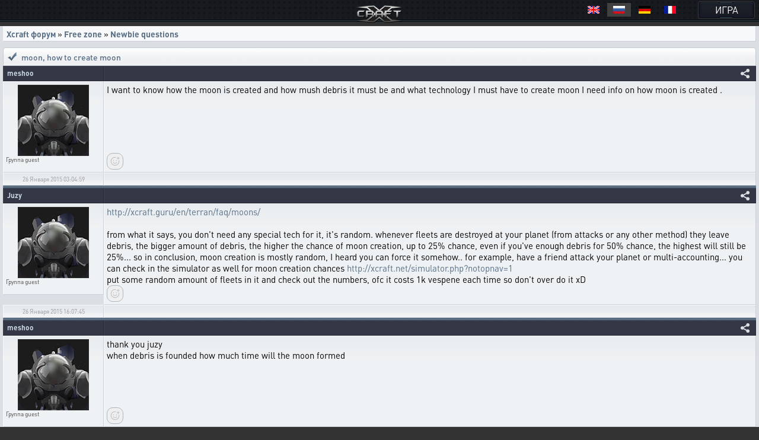

--- FILE ---
content_type: text/html; charset=UTF-8
request_url: https://vk.xcraft.ru/forum/topic_19093/1
body_size: 22541
content:
<!doctype html>
<html lang="ru">
<head>
	<meta charset="UTF-8">
	<meta name="viewport" content="width=device-width, user-scalable=no, initial-scale=1, maximum-scale=1">
	<meta name="description" content="Миллионы космических кораблей для эпичных боёв, тысячи игроков, сотни разнообразных зданий технологий и юнитов, десятки вариантов развития, три расы. Прикоснись к легенде в космической стратегии Xcraft." />
	<meta property="og:title" content="Xcraft &eta; &mdash;moon, how to create moon &raquo; Xcraft форум" /><meta property="og:description" content="космическая стратегия в реальном времени. Эпизод VI. Опоздавшие навсегда." /><meta property="og:image" content="/images/ogLogo.png" /><meta property="og:type" content="website" />
	<title>Xcraft η —moon, how to create moon » Xcraft форум</title>
	<meta name="description" content="Миллионы космических кораблей для эпичных боёв, тысячи игроков, сотни разнообразных зданий технологий и юнитов, десятки стратегий, две расы. Прикоснись к легенде в космической стратегии Xcraft." />
<meta name="keywords" content="космическая стратегия, стратегии онлайн, космос, онлайн стратегия, браузерная стратегия, браузерная игра, космические стратегии, стратегия" />
	<link rel="stylesheet" type="text/css" href="/assets/build/jsm/7365cd21/assets/general-iF69qBe8.css"><link rel="stylesheet" type="text/css" href="/assets/build/jsm/7365cd21/assets/forums-Dj14AYVT.css"><link rel="stylesheet" type="text/css" href="/assets/build/jsm/7365cd21/assets/emoji-WD-G0VVQ.css">
	<script type="module" src="/assets/build/jsm/7365cd21/errors.js" id="lgr-script" data-version="14035" data-logtype="errors" crossorigin="anonymous"></script>
<script type="module" src="/assets/build/jsm/7365cd21/polyfills.js" crossorigin="anonymous" defer></script>

<script>
	self.globalThis = typeof globalThis !== 'undefined' ? globalThis : self;
	
	self.readyPromise = new Promise(function(resolve) {self.readyResolver = resolve});
	self.$ = function(callback) {self.readyPromise.then(callback)};
	self['Main'] = {ready: self.readyPromise};
	Main.cdn = '';
</script>

<script>var __spaceWorker = '/assets/build/jsm/7365cd21/Space.Worker.js';</script>
<script type="module" src="/assets/build/jsm/7365cd21/lang/general.ru.js" crossorigin="anonymous" defer></script>
<script type="module" src="/assets/build/jsm/7365cd21/general2.js" crossorigin="anonymous" defer></script>

	<script>
		(function(timestamp, timezone) {
			var date = new Date();
			self.SERVER_TIMEZONE = timezone;
			self.SERVER_TIME_OFFSET = date.getTime() - timestamp;

			self.TIMEZONE_OFFSET = (date.getTimezoneOffset() + timezone) * 60 * 1000;
			self.TIME_OFFSET = date.getTime() - timestamp - self.TIMEZONE_OFFSET;
		})(1762891238169, 180);
		window.lang = {"d":"д","h":"ч","m":"м","s":"с","continue":"Продолжить","store":"Вместимость","metal":"Металл","crystal":"Минералы","deuterium":"Веспен","energy":"Энергия","perhour_in_hour":"Доход в час","perhour_in_day":"Доход в сутки","energy_production":"Выработка","energy_consumption":"Потребление","click_to_action":"Кликните для действия","write_message":"Написать сообщение","yes":"Да","no":"Нет","week":"Неделя","load":"Загрузка","loading":"Загружается","load_error":"При загрузке произошла ошибка","requirements":"Требуется","return_battle":"Вернуться к бою","close":"Закрыть","rename":"Переименовать","phoenix_code":"Код феникса","get_phoenix_code":"Получить код Феникса","get_phoenix_code_question":"Вы действительно хотите получить код Феникса? Стоимость получения 1000 кристаллов Хайдариан","terran":"Люди","zerg":"Ксерджи","protos":"Тоссы","xel_naga":"Реликты","others":"Прочие","amount":"Количество","amount_min":"К-во","level":"Уровень","level_min":"Ур","features_name":{"shield-type":"Тип брони","size-type":"Размер","mobility-type":"Манёвренность","armor-type":"Тип брони"},"simular_units":"Данный список показывает юниты со свойством \"{1}\" и значением \"{0}\"","simular_units_title":"Юниты с характеристикой {0}","build_hide_not_requirements_build":"Показать недоступные здания &gt;&gt","build_show_not_requirements_build":"&lt;&lt; Скрыть недоступные здания ","build_hide_not_requirements_reseach":"Скрыть пока не доступные исследования","build_show_not_requirements_reseach":"Показать пока не доступные исследования","no_new_build":"Нет возможности для постройки новых зданий ","on":"включено","off":"выключено","add":"Добавить","bookmarks_add_succes":"Закладка успешно добавлена","name":"Имя","coords":"Координаты","calculated_coords":"Расчётные координаты","ahead_obstacle":"Впереди препятствие.","ahead_obstacle_tip_title":"Впереди препятствие","ahead_obstacle_tip_content":"<p>Полёт был остановлен для предотвращения столкновения с объектом.<\/p><p>Выберите другое направление полёта или облетите препятствие вручную.<\/p>","actions":"Действия","planettypes":{"1":"Планета","2":"Обломки","3":"Луна","4":"Высокая орбита","9":"Астероид","station":"Станция"},"delete_bookmarks":"Удаление ссылки","delete_bookmarks_question":"Вы действительно хотите удалить данную ссылку?","edit":"Редактировать","all":"Все","deleting_group":"Удаление группы","del_group_question":"Вы действительно хотите удалить группу","cancel":"Отмена","newname":"Новое имя","hydarian":"Кристалл хайдариан","cost":"Стоимость","RenSS":{"title":"Переименование солнечной системы","mincost_info":"Минимальная стоимость переименования равна предыдущей стоимости переименования + 1 кристалл Хайдариан","mincost":"Текущая минимальная стоимость","currentNameSet":"Текущее имя установил"},"confirm":"Подтверждение","confirming":"Подтвердить","confirm_return_fleet":"Вы уверены что хотите вернуть назад данный флот?<br \/><span style=\"color: gray\">50% топлива вернётся на объект, если отменить до окончания времени разгона.<\/span>","bad_password":"Неправильный пароль","save_settings":"Сохранить настройки","you_lost_fleet":"Это приведёт к потери вашего контроля над ним, а юниты будут брошены без связи в космическом пространстве. Продолжить?","write_pass":"Для продолжения введите пароль ","ok":"Ок","one_of_fleet_on_coords":"На эти координаты летит один из ваших флотов:<br \/>","one_of_fleet_from_coords":"С этих координат возвращается один из ваших флотов:<br \/>","checking":"Подтверждение","change_email":"Изменение Email","for_change_email":"Для того что бы изменить почту, введите пароль ","without_group":"Без группы","see_awards":"Вы можете посмотреть ваши награды в ","your_profile":"вашем профиле","you_get_medal":"Вы получили медаль","congratulations":"Поздравляем!","drop_fleet":"Бросить флот","controlling":"Управление","sas_on":"включена","sas_on_service":{"terran":"гражданский флот","zerg":"вспомогательный флот","protoss":"гражданский флот"},"sas_off":"выключена","activate_your_profile":"Для того что бы посмотреть награды <a href=\"\/activation\/\">активируйте свой аккаунт<\/a>.","kill_unit":", <span color=\"#ff4040\">сбивая юнит<\/span> ","another_death":"\/0), который уже сбит. ","rw_miss_to":"промахивается по","Y":"<span class=\"int_attack\">Орудие Ямато<\/span> ","used":"использовал","EMI":"<span class=\"int_attack\">Эми<\/span>","radiation":"<span class=\"int_attack\">Радиация<\/span>","kis_spor":"<span class=\"int_attack\">Кислотные споры<\/span>","controll":"<span class=\"int_attack\">Боевое командование<\/span>","shield_fired":"<span class=\"int_attack\">Выжигание щита<\/span>","damage_stronger":"<span class=\"int_attack\">Усиление урона<\/span>","attack_land":"<span class=\"int_attack\">атакует по площади<\/span>","matrix":"<span class=\"int_attack\">Защитная матрица<\/span>","dark_dvig":"<span class=\"int_attack\">Тёмная стая<\/span>","battle_or":"<span class=\"int_attack\">Боевое командование<\/span>","plague":"<span class=\"int_attack\">Чумой<\/span>","attack_strength":"атакует силой ","attack_suicide":"самоубийственную атаку силой","performed":"совершает","infects":"заражает","losing":"теряя","auth_error":"Ошибка авторизации","battle_not_found":"Бой не найден","undefined_answer":"Неизвестный ответ:","ally":"Альянс","points":"Очки","achiviement":"Достижения","into":"в","of":"У","rebuilt":"отправлено на восстановление","damage":"урона","mettal_":"металла","crystal_":"минералов","deuterium_":"газа веспен","get":"получил","expirience":"опыта","at_the_end":"Итого","loading_resources":"Потери при загрузке ресурсов составили","miss":"потерял","points_":"очков","play":"Воспроизвести","replay":"Воспроизвести сначала","fleet_are_met":"Флоты соперников встретились","battle_begin":"Произошёл бой между следующими флотами игроков","vs":"против","get_award":"награды","get_award_key":" ключ игрока <a target=\"_blank\" href=\"\/user\/%s%\">%s%<\/a>","not_get_award":"не смог получить ключ игрока <a target=\"_blank\" href=\"\/user\/{{ user_name }}\">{{ user_color_name | raw }}<\/a>, потому что он заблокирован ещё на {{ time }}","not_get_award_telepathist":"не смог получить ключ игрока <a target=\"_blank\" href=\"\/user\/{{ user_name }}\">{{ user_color_name | raw }}<\/a> из-за действия {{ infos(telepathist_id, 'Телепата') }}","attacks_damage":"Было нанесено урона атакующими","defenders_damage":"Было нанесено урона обороняющимися","missions":"Приказы","mission":"Приказ","has_failed":"провалены","has_failed_":"провален","lex_on_planet":"На планете Лекс(ы) игрока","has_eat":"поглотил(и)","eater_full":"ничего не смог поглотить, так как был полон","poisons":"отравленный","from":"с","to":"по","from_":"от","doesnt_kill":"не было разрушено","take":"и добыл(и)<br>","mission_poison":"Во время выполнения приказа были отравлены","fortification":"Здания выделенные <span style=\"color: #AC75DF\">фиолетовым<\/span> цветом не могут быть поглощены лексом ниже текущего уровня из-за защиты технологией фортификации или щитовой батареи.","lex_didnt_find":"Лекс не смог найти подходящих зданий для пожирания.","moon_has_destroyed":"Атакующий уничтожил луну","comet_has_destroyed":"Атакующий уничтожил комету","station_has_destroyed":"Атакующий уничтожил пиратскую станцию","has_destroyed":"Атакующий уничтожил планету обороняющегося, теперь на этом месте&nbsp;","destroyed_to_asteroid":"находится астероид.","destroyed_to_void":"образовалась пустота.","not_strong":"Текущей силы разрушителей не хватило для разрушения объекта.","chance_destruct":"Шанс уничтожения","chance_destruct_fleet":"Шанс разрушение флота","chance_destroy_moon":"Шанс уничтожения луны гравитационной волной","chance_of_kaboom":"Шанс взрыва","fleet_dead":"При уничтожении объекта из-за обратной гравитационной волны весь атакующий флот погиб.","fleet_part_dead":"При уничтожении объекта из-за обратной гравитационной волны погибли следующие флоты: ","player":"Игрок","player_":"игроком","attack_power":"Сила атаки разрушителей","destroy_moon":"разрушил луну.<br>","destroy_moon_debris":"Разрушение объекта образовало <span class=\"res-icon metal very-small\">{metal}<\/span> металла и <span class=\"res-icon crystal very-small\">{crystal}<\/span> минералов на орбите.<br>","destroy_gravity":"Уничтожители нанесли <span class=\"color-danger\">{power}<\/span> урона структуре.","destroy_gravity_lost":"Осталось <span style=color:lime>{lost}<\/span>","killers_of_player":"Разрушители игрока","not_strong_to_destroy_moon":"Мощности лунных разрушителей не хватило для уничтожения луны","miss_fleet_moon":"потерял флот {fleet} при разрушении луны","miss_fleet_no_moon":"потерял флот {fleet} при попытке уничтожить луну","grav_vol":"произвели мощную гравитационную волну.","chance_to_sestroy_fleet_moon":"Шанс уничтожения атакующего флота отражённой волной","take_planet":"успешно захватил планету.","take_station":"успешно захватил пиратскую станцию.","cant_take_planet_colon":"не смог захватить данный объект, из-за недостаточного количества слотов колонизации.","cant_take_planet_killed_colon":"не смог захватить данный объект, все колонизаторы погибли в бою.","cant_take_planet_already":"не смог захватить данный объект, т.к. он уже колонизирован.","cant_poisions":"не смог заразить","becouse_no_build":"так как такого здания нет.","becouse_no_zaraz":"так как королевы погибли в бою.","already_zar":"так как здание уже заражено.","has_zaraz":"был успешно заражён","has_zaraz_":"была успешно заражена","friend_wins":"Бой завершился ничьей.","attacker_win":"Нападающие выиграли битву! Все войска обороняющихся уничтожены или отступили.","defenders_win":"Обороняющиеся выиграли битву! Все войска атакующих уничтожены или отступили.","by_big_energy":"Благодаря огромной энергии обломки","and":"и","connect_and_moon":"соединяются, образуя новую луну Moon","connect_and_moon2":"соединяются, образуя новую луну","chance_moon":"Шанс появления луны составляет","ribbons":"Теперь на данных пространственных координатах в виде обломков находится","end_of_battle":"Итоги","round":"Раунд","open_hide":"Свернуть \/ Развернуть","shots_all_damage":"делает выстрелы общей мощностью","more":"Подробности","attack":"Атака","shields":"Щиты","armor":"Броня","rezerv":"Резерв","obluch":"Облученных","shots_amount":"Выстрелов","aplied":"применил","apply":"Применить","has_take_owner":"перехвачено","bang":"сбивая","units":"юнитов","to_the_end":"в конец","to_the_begin":"в начало","awards":"Награды","technologies":"Технологии","open_finish":"Открыть итоги","copy_adress":"Скопировать адрес","link_battle":"Ссылка на бой","next_page":"Следующая","last_page":"Последняя","previuos_page":"Предыдущая","first_page":"Первая","load_finish":"Загрузка отчёта боя","connect_error":"Ошибка соединения","try_to_refresh":"Попробуйте обновить страницу.","good_auth":"Успешная авторизация","award_inf":"Информация о награде","aggression_inf":"Агрессия к противнику","btl_save_raport":"Вы можете сохранить данный отчёт о бое в игровом блокноте.","error":"Ошибка","connect_battle":"Идёт бой, подключиться","shield_armor_damage":"урон","outlaw_attack":"Это сильный игрок, который не может атаковать вас в обычных условиях. Однако если вы атакуете его первым, ваша защита новичков будет выключена на 7 дней и в это время вас смогут атаковать любые игроки.","send":"Отправить","already_killed":"Промах","localtime":["Воскресенье","Понедельник","Вторник","Среда","Четверг","Пятница","Суббота","Января","Февраля","Марта","Апреля","Мая","Июня","Июля","Августа","Сентября","Октября","Ноября","Декабря","ое","ое","е","ое"],"vl_activate_msg":"Ваш персонаж не защищён паролем. Пожалуйста, защитите аккаунт и получите в подарок 10 ускорителей и двойную выработку.","vl_title":"Защита персонажа","vl_submit":"Защитить","retreats_fleet":"отступает флотом","entering_fleets":"вступает флотом","transportable_destruct":"потерял из-за недостатка транспортировщиков","btl_rebirth_fleet":"возрождается","btl_crashed_fleet":"от внешнего гравитационного урона разрушаются ","unit_name":"Имя","unit_hp":"Броня","unit_shield":"Щит","unit_attack":"Атака","unit_speed":"Скорость","unit_capacity":"Вместимость","unit_consumption":"Топливозатраты","unit_destruction":"Урон по структуре (в минуту)","battle_artefact_fail_mission":"Не смог захватить ни одного артефакта, миссия провалена.","capture":"захватил","btl_debris_out_of_battle":"За прошедший бой было образовано","btl_debrises":"обломков","emergency_reloader_title":"Перезагрузка страницы","emergency_reloader":"Внимание. Через {time} произойдёт принудительная перезагрузка страницы.<br\/>Все не сохраненёные или не отправленные данные будут утеряны, для избежания этого завершите все активные действия.<br\/>Чтобы не ждать, вы можете нажать кнопку «Обновить сейчас».","emergency_reloader_reload_now":"Обновить сейчас","after_share_message":"Траектория флота сделана общевидимой в галактике для ваших союзников","btl_hold_debrices":"Из трюмов кораблей выпало","btl_hold_debrices_deuterium":"и улетучилось","destrict_ally_bank":"После разрушения <a data-infos=\"91\" href=\"\/infos\/?gid=91\">банка альянса<\/a> по планете было рассыпано","month":"месяц","gl_erro_load_planet":"Ошибка загрузки информации о планете.","at":"в","attack_modal_title":"Внимание!","attack_modal_text":"<span style=\"color: yellow;\">На вашу планету напали. Управляйте боевыми кораблями для эффективнейшего распределения боевых единиц.<\/span>","attack_modal_button":"В бой!","request_acces":"Заявка успешно отправлена","show_table_requests":"Показать таблицу заявок","hide_table_request":"Скрыть таблицу заявок","zerg_insect_diagonal":"Сущность не умеет летать по диагонали!","fl_spam":"спам-флот","fl_spam_text":"[is_detected][is_enabled]Скрыто[\/is_enabled][is_disabled]Может быть скрыто[\/is_disabled]: {amount} спам-флотов с общим количеством очков {points}.[is_enabled]<br><br>При отключении фильтра, все флоты ({amount}) будут отображены. В этом случае, может произойти сбой браузера, который приведет к его падению или зависанию.[\/is_enabled][\/is_detected]","fl_total_amount":"Общая численность","fl_robbery_no_priority":"Без приоритета","fl_autoreturn_swith_off":"Выключен","fl_autoreturn_swith_on":"Включен","fl_combat_force":"Пригласить союзника в атаку","fl_destroy_rockets":"Уничтожить ракеты","fl_fleet_return_time":" Флот вернётся назад","fl_gamer":"игрока","fl_in_battle":"В бою","fl_reach_target":"Достигнет цели","fl_recall":"Отозвать","fl_return_fleet":"Отзыв флота","fl_return_in":"Прилетит в","fl_sending":"Отправка","fl_server_time":"время сервера","fl_settings":"Параметры","fl_settings_autoreturn":"Авто-возврат при отсутствии обломков","fl_settings_autoreturn_occupation":"Авто-возврат при заполнении трюмов","fl_settings_agr":"Агрессия","fl_settings_battle_begin_alarm":"Оповещение о начале боя","battle_begin_alarm_help":"При достижении флотом конечных координат и начале боя прозвучит сигнал","fl_resource_priority":"Приоритет вывозимых ресурсов при грабеже","fl_share_fleet":"Раскрыть флот","fl_share_delete":"Удалить видимость флота","fl_throw_res_mouseover":"Выбросить ресурсы","fl_teleport":"Телепорт флота","fl_throw_select_all_res":"Все","fl_time_arrival":"Вернётся","fl_txtinfo_fleet_owner":"Ваш флот ","fl_txtinfo_fleet_return_with":" возвращается с ","fl_txtinfo_fleet_start_to":" отправлен на ","fl_txtinfo_fleet_start_with":" стартовавший с ","fl_txtinfo_fleet_target":"Чужой флот ","fl_txtinfo_fleet_target_time":" и достигнет цели ","fl_txtinfo_fleet_with_mission":" с приказом ","flf_finishtime":"Окончание","flf_timeleft":"Осталось","flf_totarget":"до цели","flfres_metall":"металл","flfres_mineral":"минерал","flfres_vespen":"веспен","teleport_fleet":"Призвать флот","teleport_fleet_help":"Вы действительно хотите призвать данный флот? Он будет призван в оборону трибунала за 6 минут.","flf_holding":"удерж.","flf_return":"возврат","flf_transportingres":"Перевозимые ресурсы","battle_begin_come":"Идёт бой, подключиться","control":"Управлять","feat_begin_come":"Перейти в обзор флота","simulator_on":"Войти в ручной режим","flf_btn_battle_report":"Посмотреть боевой отчет","kick_fleet":"Бросить флот","fl_returned":"Возвращается","fl_flying_fleets":"Слотов","fl_expeditions":"эксп.","fl_no_flying_fleets":"Нет флотов в полёте","fl_retreat":"Выйдет из боя через ","fl_warm_up_end":"Разгон","combat_report":"Боевой отчёт","connect_battle_text":"Подключиться к бою","gl_fleets_on_coords":"Флоты в полете","flf_compoundfleet":"Состав флота","sys_planettypes":{"1":["Планет","Планета","Планеты","Планету","Планеты","Планете","Планете"],"2":["Полей обломков","Поле обломков","Поля обломков","Поле обломков","Поля обломков","Поле обломков","Полю обломков"],"3":["Лун","Луна","Луны","Луну","Луны","Луне","Луне"],"31":["Насекомых сущностей","Насекомая сущность","Насекомой сущности","Насекомую сущность","Насекомой сущности","Насекомой сущности","Насекомой сущности"],"3.1":["Насекомых сущностей","Насекомая сущность","Насекомой сущности","Насекомую сущность","Насекомой сущности","Насекомой сущности","Насекомой сущности"],"4":["Координат","Координаты","Координат","Координаты","Координат","Координатах","Координатам"],"41":["Средней орбиты","Средняя орбита","Средней орбиты","Среднюю орбиту","Средней орбиты","Средней орбите","Средней орбите"],"5":["Пустоты","Пустота","Пустоты","Пустоту","Пустоты","Пустоте","Пустоте"],"6":["Кротовых нор","Кротовая нора","Кротовые норы","Кротовую нору","Кротовой норы","Кротовой норе","Кротовой норе"],"9":["Астероидов","<a href=\/infos\/?gid=asteroid data-infos=asteroid>Астероид<\/a>","Астероиды","Астероид","Астероида","Астероиде","Астероиду"],"7":{"0":"ППС","2":"ППС","3":"ППС","4":"ППС","5":"ППС","6":"ППС","1":"<a href=\"\/infos\/?gid=pps\" data-infos=\"pps\">ППС<\/a>"},"72":["Станций","Станция","Станции","Станцию","Станции","Станции","Станции"],"111":["Алстанций","Алстанция","Алстанции","Алстанцию","Алстанции","Алстанции","Алстанции"],"12":["Врат","<a href=\"\/infos\/?gid=gate_statuses\" data-infos=\"gate_statuses\">Врата<\/a>","Врат","Врата","Врат","Вратах","Вратам"],"13":["Комет","<a href=\"\/infos\/?gid=comet\" data-infos=\"comet\">Комета<\/a>","Кометы","Комету","Кометы","Комете","Комете"],"14":["Дендрариумов","Дендрариум","Дендрариума","Дендрариум","Дендрариума","Дендрариуме","Дендрариуме"],"112":["Пристаней","Пристань","Пристани","Пристань","Пристани","Пристани","Пристани"],"113":["Капсул","Капсула","Капсулы","Капсулу","Капсулы","Капсуле","Капсуле"],"114":["Банков","Банк","Банка","Банк","Банка","Банке","Банку"],"71":{"0":"Храмов","2":"Храма","3":"Храм","4":"Храмы","5":"Храме","6":"Храму","1":"<a href=\"\/infos\/?gid=temple\" data-infos=\"temple\">Храм<\/a>"},"32":["Дунклеостеев","Дунклеостей","Дунклеостеи","Дунклеостей","Дунклеостеи","Дунклеостеи","Дунклеостеи"],"90":["Силусов","Силус","Силуса","Силус","Силусы","Силусе","Силусу"],"93":["Бронисов","Бронис","Брониса","Бронис","Брониса","Бронисе","Бронису"],"94":["Атакисов","Атакис","Атакиса","Атакис","Атакисы","Атакисе","Атакису"],"95":["Щитисов","Щитиса","Щитису","Щитис","Щитисы","Щитисе","Щитису"],"8":{"0":"ОПС","2":"ОПС","3":"ОПС","4":"ОПС","5":"ОПС","6":"ОПС","1":"<a href=\"\/infos\/?gid=ops\" data-infos=\"ops\">ОПС<\/a>"},"595":["Потрошителей","Потрошитель","Потрошителя","Потрошитель","Потрошители","Потрошителе","Потрошителю"]},"online_record":"Он-лайн игроков. Рекорд: {max}","gl_arrow_help_title":"Подсказка","gl_arrow_help_text":"Перемещайтесь по экрану с зажатой кнопкой мыши чтобы достичь цели. Вы можете использовать колёсико мыши для изменения масштаба карты галактики.","teleport_gate":"Врата телепортации","infos_insect_delay":"Прыжок задержан","iface_menu_galaxy":"Галактика","agr_help":"Ваш флот вступит в бой ради выполнения приказа. Если агрессия выключена при обнаружении врага ваш флот будет отступать.","push_notify_request_title":"Уведомления","push_notify_request":"Вы хотите, чтобы мы оповещали вас об атаках, проходящих на ваши планеты, а так же о других действиях посредством системных уведомлений <b>на данном устройстве<\/b>?<br\/>Это позволит вам успеть спрятать флот и ресурсы до прилёта врага. Вы можете позже включить данные уведомления в настройках игры.","enable":"Включить","push_do_not_turn":"Не включать","push_do_not_ask":"Не спрашивать","push_enable_error":"При включении системного уведомления произошла ошибка. Вы можете повторить попытку включения в настройках оповещения.","actions_help_text":"<p>Кнопка \"Разделить\" — для отдачи приказа группе разделиться на две части. Отданные ранее приказы после разделения флота не распространяются на новую группу.<\/p>\n<p>Кнопка \"Двигаться\" — для отдачи приказа переместиться в указанную точку на поле боя. Каждый последующий такой приказ сокращает расстояние для перемещения в два раза.<\/p>\n<p>Кнопка \"Атака\" — для отдачи приказа атаковать конкретную цель.<\/p>","chat_forum_quote":"Цитата:","refresh":"Обновить","ws":{"error_title":"Ошибка подключения","errors":{"1":"При подключении к серверу возникла ошибка. Для продолжения попробуйте обновить страницу.","2":"Сессия устарела. Для продолжения обновите страницу."}},"confirm_trainer_remove":"Вы уверены, что хотите отказаться от наставника?","upload_wrong_extension":"Недопустимый формат файла","period":"Период","year":"год","years":"лет","network_error_text":"При загрузке содержимого произошла ошибка.","network_error_check":"Проверьте наличие интернет соединения и повторите попытку.","network_error_description":"Текст ошибки","network_error_details":"Показать\/Скрыть подробности","gate_error_select_output":"Выберите Врата назначения.","number_endings":{"1":"&nbsp;к","2":"&nbsp;М","3":"&nbsp;Г","4":"&nbsp;Т"},"total_cost":"Общая стоимость","total_cost_hint":"Общая стоимость уровня показывает суммарное количество ресурсов, которое потребуется затратить на все уровни, вплоть до данного, исключая уже существующие.<br>\n<span style='color:orange'>Например, если для здания построен уровень 10, то общая стоимость уровня 13 покажет сумму затрат на уровни 11, 12 и 13.<\/span>\n<br>\n<br>\nПо умолчанию, «существующий» уровень принимается равным текущему уровню объекта, но вы можете выбрать любой уровень в таблице, чтобы пересчитать общую стоимость. Щёлкните по заголовку «Ур.», чтобы увидеть общую стоимость всех уровней.","hooray":"Ура!","new_award":"Новая награда","award_msg_title":"За выполнение задания вы получили награду","open":"открыть","phalanx":"Фаланга","music":"Музыка","rt_val":null,"rt_now":"Только что","3d_disabled":"Из-за недостатка системных ресурсов не удалось отобразить 3D для текущего объекта. <a class=\"reload_3d_animation\" href=\"\">Повторить<\/a>","are_you_sure":"Вы уверены?","fl_fleet_info":"Информация о флоте","fl_current_coords":"Полётные координаты","fl_distance_to_target":"Дистанция до цели","fl_distance_from_current":"Дистанция от текущей планеты","local_coords":"Локальные координаты","fl_distance_unit":"укм.","fl_free_flight":"Свободный полет","fl_free_flight_exit":"Обзор","fl_exit_of_free_flight":"Вы действительно хотите завершить полет?","movement_time_button_cancel":"Отменить","movement_time":"Время движения","movement_speed_unit":"м\/c","renegade":"Статус флота «Ренегат»","new_fleet_vassal_text":"Можно усилить флот новой единицей!\nРасскажите друзьям и получите <span class=\"icon hydarian\"><\/span> по партнёрской программе.\nВы даже сможете получать реал!\nЕсли у вас есть <a href=\/infos\/?gid=91 data-infos=91>Банк<\/a> ваши друзья будут автоматически регистрироваться с новыми планетами рядом с вами, а вы получать % с их выработки.","new_fleet_get_vassal":"Получить <span class=\"icon hydarian\"><\/span> и ресурсы за друзей","new_fleet_share_title":"Моя империя становится сильнее с каждым днём! Теперь я могу приказать построить {name}","gun_set_target":"Навести","gun_aiming_caption":"Наведение на цель","gun_aiming_description":"Укажите локальные координаты цели для движения или стрельбы гравитационной пушки, и станция будет установлена в нужном направлении. <span style=\"color: gray\">Вы можете скопировать координаты в формате X:Y:Z и вставить в любое из полей ниже, они будут распознаны автоматически.<\/span>","bestiary_repeat":"Повторить","fleet_aiming_description":"Укажите локальные координаты цели для движения и флот будет установлен в нужном направлении. <span style=\"color: gray\">Вы можете скопировать координаты в формате X:Y:Z и вставить в любое из полей ниже, они будут распознаны автоматически.<\/span>","diameter":"Диаметр","go_to_comet_overview":"Перейти к обзору кометы","gl_fleets":"Флоты","from_coord":"Координаты вылета","craft_source":"Ингредиенты","craft_module":"Модули","craft_booster":"Бустеры","craft_recipe":"Рецепты","craft_building":"Здания","no_data":"нет данных","module_error_title":"Ошибка загрузки","module_error_info":"Произошла ошибка при загрузке требуемых ресурсов. Попробуйте перезагрузить страницу.","module_error_details":"Подробности","module_error_reload":"Перезагрузить сейчас","get_box":"забрать","emoji":"Эмодзи"};
	</script>
	<script type="application/json" id="update-page-json">{"transmissions":[],"modules":["scripts\/entries\/general\/forum.editor.ts","scripts\/entries\/general\/forum.editor.ru.js","scripts\/entries\/general\/topic.js","scripts\/entries\/general\/forum.js"],"config":{"editor":{"lang":"ru","css":["\/assets\/build\/jsm\/7365cd21\/assets\/forum-BSUHC0qy.css?v=4648"]},"topic":{"page":1,"topic_id":19093,"posts":9,"pages":1,"posts_in_page":20},"jsversion":14035,"static":"","user_id":0,"race":"terran","websocket":{"hosts":["wss:\/\/vk.xcraft.ru\/app\/websocket\/"],"config":{"session":[]}},"webpush":{"public_key":"BFdP_KcsVcqap3bpPBQjB_hGTZTTw6UHRxkLPBW1TG8fIBXTkisMOrFu4t3OSgQAXuzDbtFvIOrHB4GSSC47HC8"},"username":null}}</script>
	<script nomodule src="/assets/js/outdated.js"></script>
</head>
<body lang="ru">

<div class="page-header after-both page-header_with-lang">
	<a href="/" class="page-header-logo"></a>

	<nav class="page-header-menu after-both" id="menu">
		<a href="/" class="no-link-decor page-header-btn page-header-menu-btn"><span class="page-header-btn-text">ИГРА</span></a>
	</nav>

			<div class="page-header-lang">
			<style>
.langsel{
	background: #000;
	display: inline-block;
	margin: 10px;
	position: absolute;
	padding: 5px;
	top: 0;
	right: 0;
	text-align: right;
	z-index: 999;
}
.langsel a{
	position:relative;
	display: inline-block;
	cursor:pointer;
	width:40px;
	height:23px;
}
.langsel a:hover{
	background: #202020;
	border: 0;
	text-decoration: none;
}
.langsel a.selected{
	background: #404040;
}
.langsel a:before {
	content:'';
	display:block;
	position:absolute;
	top:50%;
	left:50%;
	margin-left:-10px;
	margin-top:-7px;
	width:20px;
	height:13px;
	background:url("/images/lang/lang-icons.png") 0 0 no-repeat;
}
.langsel a.fr:before {
	background-position:-24px 0;
}
.langsel a.en:before {
	background-position:-48px 0;
}
.langsel a.de:before {
	background-position:-72px 0;
}
.langsel a.uk:before {
	background-position:-96px 0;
}
</style>

<div class="langsel">
	<a data-lang="en" title="English" class="en"></a>
	<a data-lang="ru" title="Русский" class="ru selected"></a>
	<a data-lang="de" title="Deutsch" class="de"></a>
	<a data-lang="fr" title="French" class="fr"></a>
	</div>

<script type="text/javascript">
	(function(){
		var langKey = "Xcraft_lang";
		var blocks = document.getElementsByClassName('langsel');
		for (var b = 0; b < blocks.length; b++) {
			for (var i = 0; i < blocks[b].children.length; i++) {
				blocks[b].children[i].addEventListener('click', function () {
					var name = this.dataset['lang'];
					const expire = new Date((new Date()).getTime() + 86400 * 365 * 1000);
					document.cookie = langKey + '=' + name + ';path=/;expires=' + expire.toUTCString() + ';Secure=true;SameSite=None';
					document.location.reload();
				});
			}
		}
	})();
</script>		</div>
	</div>
<script type="text/javascript">self.ForumData = {"config":{"editor":{"lang":"ru","css":["\/assets\/build\/jsm\/7365cd21\/assets\/forum-BSUHC0qy.css?v=4648"]},"topic":{"page":1,"topic_id":19093,"posts":9,"pages":1,"posts_in_page":20},"jsversion":14035,"static":"","user_id":0,"race":"terran","websocket":{"hosts":["wss:\/\/vk.xcraft.ru\/app\/websocket\/"],"config":{"session":[]}},"webpush":{"public_key":"BFdP_KcsVcqap3bpPBQjB_hGTZTTw6UHRxkLPBW1TG8fIBXTkisMOrFu4t3OSgQAXuzDbtFvIOrHB4GSSC47HC8"},"username":null},"lang":{"forum_next":"Далее","dle_act_lang":["Да","Нет","Ввод","Отмена","Сохранить"],"dle_confirm":"Подтверждение","dle_post_delete":"Вы действительно хотите удалить это сообщение?","dle_print_version":"Версия для печати","dle_show_hide_topics":"Показать все скрытые темы","dle_recalc_all_forums":"Пересчитать все в форуме","dle_active_topics":"Активные темы","dle_unanswered_topics":"Темы без ответов","dle_open_topics":"Открытые темы","dle_all_topics":"Все темы","dle_go_to_page":"Перейти к странице","dle_attach_topics_responsible":"Прикреплять темы для ответственного","dle_link_for_copying":"Ссылка для копирования"}};</script>
<!-- Yandex.Metrika counter -->
<script type="text/javascript">
	(function(m,e,t,r,i,k,a){
		m[i]=m[i]||function(){
			(m[i].a=m[i].a||[]).push(arguments)
		};
		m[i].l=1*new Date();
		k=e.createElement(t),a=e.getElementsByTagName(t)[0],
			k.async=1,k.src=r,a.parentNode.insertBefore(k,a)
	})(window, document, "script", "https://mc.yandex.ru/metrika/tag.js", "ym");
	ym(2135185, "init", {
		clickmap:true,
		trackLinks:true,
		accurateTrackBounce:true,
		webvisor:true
	});
</script>
<noscript><div><img src="//mc.yandex.ru/watch/2135185" style="position:absolute; left:-9999px;" alt="" /></div></noscript>
<!-- /Yandex.Metrika counter -->

<!--Аналитика гугла-->
<script type="text/javascript">
	var _gaq = _gaq || [];
	_gaq.push(['_setAccount', 'UA-32348388-2']);
	_gaq.push(['_trackPageview']);

	(function() {
		var ga = document.createElement('script'); ga.type = 'text/javascript'; ga.async = true;
		ga.src = ('https:' == document.location.protocol ? 'https://ssl' : 'http://www') + '.google-analytics.com/ga.js';
		var s = document.getElementsByTagName('script')[0]; s.parentNode.insertBefore(ga, s);
	})();

</script>

<script>(function(w,d,t,r,u){var f,n,i;w[u]=w[u]||[],f=function(){var o={ti:"97181019", enableAutoSpaTracking: true};o.q=w[u],w[u]=new UET(o),w[u].push("pageLoad")},n=d.createElement(t),n.src=r,n.async=1,n.onload=n.onreadystatechange=function(){var s=this.readyState;s&&s!=="loaded"&&s!=="complete"||(f(),n.onload=n.onreadystatechange=null)},i=d.getElementsByTagName(t)[0],i.parentNode.insertBefore(n,i)})(window,document,"script","//bat.bing.com/bat.js","uetq");</script><div id="noselect">
	<div id="loading-layer" style="display:none"><img src="/skins/NewOgame/img/galaxy/ajax_indicator.gif"></div>

	<!--Конец шапки с синей полосой -->
	<style type="text/css">
		a#blue-topmenu {
			padding-right: 0 !important;
		}
	</style>

	<div class="main-context">
		
		<div id="dle-content">
			
			<nav class="breadcrumbs">
				<div>
					<a href="/forum/">Xcraft форум</a> &raquo; <a href='/forum/forum_71'>Free zone</a> &raquo; <a href='/forum/forum_281'>Newbie questions</a>
				</div>
			</nav>

			<div class="board">
				<div style="display:none;" id="mscroll"></div>


<div class="banner-block">
	
</div>



<a name="posts"></a>

<div class="posts-block">

	

	
	<div class="bug-responsible"></div>
	<div class="wrp-caption">
		<div class="cols-header t-header">
			<div></div>
			<h4><span class='p1'>moon</span>, <span class='p2'>how to create moon</span></h4>
			
			<div class="absolute-border"></div>
		</div>
	</div>
	
	
	
	<div id="post_list" data-posts-count="9">
		<div id="post_473728" class="tablebg post_body" width="100%" cellspacing="0">
	<div class="poster-header" id="post-473728">
		<div class="rail p-profile post-header-user">
			<div class="postauthor" id="postauthor473728">
				<a href="/user/" class="mobile_avatar">
					<img width="30px" height="30px" src="/images/noavatar_t.png" border="0"/>
				</a>
				<a>meshoo</a>
				<div class="postauthor__controlls">
										
									</div>
			</div>
		</div>
		<div class="postbuttons rail p-post">
			<div class="message-number">
								<div class="message-share js-share" data-text="Сообщение #473728">
					<a class="count_posts" href="/forum/topic_19093#post-473728" name="post-473728">1</a>
				</div>
			</div>
		</div>
	</div>
	<div class="poster-content">
		<div class="row postleft profile-info post-content p-profile">
			<a href="/user/" class="avatar" data-pid="473728">
				<img src="/images/noavatar_t.png" border="0"/>
			</a>
						<div class="postdetails">
				<div class="postdetails__controll">
																			</div>

				
								<span>Группа <span id="user_group_name" style="color:">guest</span></span>
																				<span><img src="/templates/Xcraft/forum/images/spacer.gif" width="155" height="1" alt=""/></span>
			</div>
		</div>
		<div class="row post-content p-post">
			<div class="postbody-container">
				<div class="postbody">
					<div id='post-id-473728'>I want to know how the moon is created and how mush debris it must be and what technology I must have to create moon I need info on how moon is created .</div>

									</div>
				<div class="emojis">
					<button class="emoji-picker-btn">
						<img src="/icons/ui/emoji-picker/emoji-picker.svg" alt="emoji">
					</button>
					
				</div>
			</div>
		</div>
	</div>
	<div class="poster-bottom">
		<div id="formated_date" class="postbottom bottom-date p-profile rail" align="center"><span class='js_relative_time' data-relation-time='1422230699' title='26 Января 2015 03:04:59'>26 Января 2015 03:04:59</span></div>
		<div class="postbottom postbuttons p-post rail">
			<div class="adp-bottom-date"><span class='js_relative_time' data-relation-time='1422230699' title='26 Января 2015 03:04:59'>26 Января 2015 03:04:59</span></div>
			<div id="ip_data" style="float:left;"></div>
			<div class="post_buttons" align="right" style="vertical-align: middle;">
																			</div>
		</div>
	</div>
	<div class="spacer"></div>
</div><div id="post_473859" class="tablebg post_body" width="100%" cellspacing="0">
	<div class="poster-header" id="post-473859">
		<div class="rail p-profile post-header-user">
			<div class="postauthor" id="postauthor473859">
				<a href="/user/" class="mobile_avatar">
					<img width="30px" height="30px" src="/images/noavatar_t.png" border="0"/>
				</a>
				<a>Juzy</a>
				<div class="postauthor__controlls">
										
									</div>
			</div>
		</div>
		<div class="postbuttons rail p-post">
			<div class="message-number">
								<div class="message-share js-share" data-text="Сообщение #473859">
					<a class="count_posts" href="/forum/topic_19093#post-473859" name="post-473859">2</a>
				</div>
			</div>
		</div>
	</div>
	<div class="poster-content">
		<div class="row postleft profile-info post-content p-profile">
			<a href="/user/" class="avatar" data-pid="473859">
				<img src="/images/noavatar_t.png" border="0"/>
			</a>
						<div class="postdetails">
				<div class="postdetails__controll">
																			</div>

				
								<span>Группа <span id="user_group_name" style="color:">guest</span></span>
																				<span><img src="/templates/Xcraft/forum/images/spacer.gif" width="155" height="1" alt=""/></span>
			</div>
		</div>
		<div class="row post-content p-post">
			<div class="postbody-container">
				<div class="postbody">
					<div id='post-id-473859'><a href="http://xcraft.guru/en/terran/faq/moons/" target="_blank">http://xcraft.guru/en/terran/faq/moons/</a><br /><br />from what it says, you don&#039;t need any special tech for it, it&#039;s random. whenever fleets are destroyed at your planet (from attacks or any other method) they leave debris, the bigger amount of debris, the higher the chance of moon creation, up to 25% chance, even if you&#039;ve enough debris for 50% chance, the highest will still be 25%... so in conclusion, moon creation is mostly random, I heard you can force it somehow.. for example, have a friend attack your planet or multi-accounting... you can check in the simulator as well for moon creation chances <a href="/simulator.php?notopnav=1" >http://xcraft.net/simulator.php?notopnav=1</a>  <br />put some random amount of fleets in it and check out the numbers, ofc it costs 1k vespene each time so don&#039;t over do it xD</div>

									</div>
				<div class="emojis">
					<button class="emoji-picker-btn">
						<img src="/icons/ui/emoji-picker/emoji-picker.svg" alt="emoji">
					</button>
					
				</div>
			</div>
		</div>
	</div>
	<div class="poster-bottom">
		<div id="formated_date" class="postbottom bottom-date p-profile rail" align="center"><span class='js_relative_time' data-relation-time='1422277665' title='26 Января 2015 16:07:45'>26 Января 2015 16:07:45</span></div>
		<div class="postbottom postbuttons p-post rail">
			<div class="adp-bottom-date"><span class='js_relative_time' data-relation-time='1422277665' title='26 Января 2015 16:07:45'>26 Января 2015 16:07:45</span></div>
			<div id="ip_data" style="float:left;"></div>
			<div class="post_buttons" align="right" style="vertical-align: middle;">
																			</div>
		</div>
	</div>
	<div class="spacer"></div>
</div><div id="post_474216" class="tablebg post_body" width="100%" cellspacing="0">
	<div class="poster-header" id="post-474216">
		<div class="rail p-profile post-header-user">
			<div class="postauthor" id="postauthor474216">
				<a href="/user/" class="mobile_avatar">
					<img width="30px" height="30px" src="/images/noavatar_t.png" border="0"/>
				</a>
				<a>meshoo</a>
				<div class="postauthor__controlls">
										
									</div>
			</div>
		</div>
		<div class="postbuttons rail p-post">
			<div class="message-number">
								<div class="message-share js-share" data-text="Сообщение #474216">
					<a class="count_posts" href="/forum/topic_19093#post-474216" name="post-474216">3</a>
				</div>
			</div>
		</div>
	</div>
	<div class="poster-content">
		<div class="row postleft profile-info post-content p-profile">
			<a href="/user/" class="avatar" data-pid="474216">
				<img src="/images/noavatar_t.png" border="0"/>
			</a>
						<div class="postdetails">
				<div class="postdetails__controll">
																			</div>

				
								<span>Группа <span id="user_group_name" style="color:">guest</span></span>
																				<span><img src="/templates/Xcraft/forum/images/spacer.gif" width="155" height="1" alt=""/></span>
			</div>
		</div>
		<div class="row post-content p-post">
			<div class="postbody-container">
				<div class="postbody">
					<div id='post-id-474216'>thank you juzy <br />when debris is founded how much time will the moon formed</div>

									</div>
				<div class="emojis">
					<button class="emoji-picker-btn">
						<img src="/icons/ui/emoji-picker/emoji-picker.svg" alt="emoji">
					</button>
					
				</div>
			</div>
		</div>
	</div>
	<div class="poster-bottom">
		<div id="formated_date" class="postbottom bottom-date p-profile rail" align="center"><span class='js_relative_time' data-relation-time='1422400295' title='28 Января 2015 02:11:35'>28 Января 2015 02:11:35</span></div>
		<div class="postbottom postbuttons p-post rail">
			<div class="adp-bottom-date"><span class='js_relative_time' data-relation-time='1422400295' title='28 Января 2015 02:11:35'>28 Января 2015 02:11:35</span></div>
			<div id="ip_data" style="float:left;"></div>
			<div class="post_buttons" align="right" style="vertical-align: middle;">
																			</div>
		</div>
	</div>
	<div class="spacer"></div>
</div><div id="post_474490" class="tablebg post_body" width="100%" cellspacing="0">
	<div class="poster-header" id="post-474490">
		<div class="rail p-profile post-header-user">
			<div class="postauthor" id="postauthor474490">
				<a href="/user/" class="mobile_avatar">
					<img width="30px" height="30px" src="/images/noavatar_t.png" border="0"/>
				</a>
				<a>Juzy</a>
				<div class="postauthor__controlls">
										
									</div>
			</div>
		</div>
		<div class="postbuttons rail p-post">
			<div class="message-number">
								<div class="message-share js-share" data-text="Сообщение #474490">
					<a class="count_posts" href="/forum/topic_19093#post-474490" name="post-474490">4</a>
				</div>
			</div>
		</div>
	</div>
	<div class="poster-content">
		<div class="row postleft profile-info post-content p-profile">
			<a href="/user/" class="avatar" data-pid="474490">
				<img src="/images/noavatar_t.png" border="0"/>
			</a>
						<div class="postdetails">
				<div class="postdetails__controll">
																			</div>

				
								<span>Группа <span id="user_group_name" style="color:">guest</span></span>
																				<span><img src="/templates/Xcraft/forum/images/spacer.gif" width="155" height="1" alt=""/></span>
			</div>
		</div>
		<div class="row post-content p-post">
			<div class="postbody-container">
				<div class="postbody">
					<div id='post-id-474490'>well, it&#039;s still early in the game for me to have a moon i think, so i don&#039;t really know but i&#039;m assuming it&#039;s instant (from reading in the FAQ and tutorial). another question i don&#039;t know is if debris stalk from each fleet destruction and if it does, does it increase the moon creation chances.. well, i think you can ignore the small details...</div>

									</div>
				<div class="emojis">
					<button class="emoji-picker-btn">
						<img src="/icons/ui/emoji-picker/emoji-picker.svg" alt="emoji">
					</button>
					
				</div>
			</div>
		</div>
	</div>
	<div class="poster-bottom">
		<div id="formated_date" class="postbottom bottom-date p-profile rail" align="center"><span class='js_relative_time' data-relation-time='1422478826' title='29 Января 2015 00:00:26'>29 Января 2015 00:00:26</span></div>
		<div class="postbottom postbuttons p-post rail">
			<div class="adp-bottom-date"><span class='js_relative_time' data-relation-time='1422478826' title='29 Января 2015 00:00:26'>29 Января 2015 00:00:26</span></div>
			<div id="ip_data" style="float:left;"></div>
			<div class="post_buttons" align="right" style="vertical-align: middle;">
																			</div>
		</div>
	</div>
	<div class="spacer"></div>
</div><div id="post_635457" class="tablebg post_body" width="100%" cellspacing="0">
	<div class="poster-header" id="post-635457">
		<div class="rail p-profile post-header-user">
			<div class="postauthor" id="postauthor635457">
				<a href="/user/" class="mobile_avatar">
					<img width="30px" height="30px" src="/images/noavatar_t.png" border="0"/>
				</a>
				<a>austra</a>
				<div class="postauthor__controlls">
										
									</div>
			</div>
		</div>
		<div class="postbuttons rail p-post">
			<div class="message-number">
								<div class="message-share js-share" data-text="Сообщение #635457">
					<a class="count_posts" href="/forum/topic_19093#post-635457" name="post-635457">5</a>
				</div>
			</div>
		</div>
	</div>
	<div class="poster-content">
		<div class="row postleft profile-info post-content p-profile">
			<a href="/user/" class="avatar" data-pid="635457">
				<img src="/images/noavatar_t.png" border="0"/>
			</a>
						<div class="postdetails">
				<div class="postdetails__controll">
																			</div>

				
								<span>Группа <span id="user_group_name" style="color:">guest</span></span>
																				<span><img src="/templates/Xcraft/forum/images/spacer.gif" width="155" height="1" alt=""/></span>
			</div>
		</div>
		<div class="row post-content p-post">
			<div class="postbody-container">
				<div class="postbody">
					<div id='post-id-635457'>hi, would it work if i take 400 large cargo ships fully loaded with resources and place them in my orbit and destroy them, would that go off as 25% chance in moon forming?</div>

									</div>
				<div class="emojis">
					<button class="emoji-picker-btn">
						<img src="/icons/ui/emoji-picker/emoji-picker.svg" alt="emoji">
					</button>
					
				</div>
			</div>
		</div>
	</div>
	<div class="poster-bottom">
		<div id="formated_date" class="postbottom bottom-date p-profile rail" align="center"><span class='js_relative_time' data-relation-time='1471696075' title='20 Августа 2016 15:27:55'>20 Августа 2016 15:27:55</span></div>
		<div class="postbottom postbuttons p-post rail">
			<div class="adp-bottom-date"><span class='js_relative_time' data-relation-time='1471696075' title='20 Августа 2016 15:27:55'>20 Августа 2016 15:27:55</span></div>
			<div id="ip_data" style="float:left;"></div>
			<div class="post_buttons" align="right" style="vertical-align: middle;">
																			</div>
		</div>
	</div>
	<div class="spacer"></div>
</div><div id="post_635477" class="tablebg post_body" width="100%" cellspacing="0">
	<div class="poster-header" id="post-635477">
		<div class="rail p-profile post-header-user">
			<div class="postauthor" id="postauthor635477">
				<a href="/user/" class="mobile_avatar">
					<img width="30px" height="30px" src="/images/noavatar_t.png" border="0"/>
				</a>
				<a>strategichicken</a>
				<div class="postauthor__controlls">
										
									</div>
			</div>
		</div>
		<div class="postbuttons rail p-post">
			<div class="message-number">
								<div class="message-share js-share" data-text="Сообщение #635477">
					<a class="count_posts" href="/forum/topic_19093#post-635477" name="post-635477">6</a>
				</div>
			</div>
		</div>
	</div>
	<div class="poster-content">
		<div class="row postleft profile-info post-content p-profile">
			<a href="/user/" class="avatar" data-pid="635477">
				<img src="/images/noavatar_t.png" border="0"/>
			</a>
						<div class="postdetails">
				<div class="postdetails__controll">
																			</div>

				
								<span>Группа <span id="user_group_name" style="color:">guest</span></span>
																				<span><img src="/templates/Xcraft/forum/images/spacer.gif" width="155" height="1" alt=""/></span>
			</div>
		</div>
		<div class="row post-content p-post">
			<div class="postbody-container">
				<div class="postbody">
					<div id='post-id-635477'>no orbit does not work! it has to be a planet battle not cords</div>

									</div>
				<div class="emojis">
					<button class="emoji-picker-btn">
						<img src="/icons/ui/emoji-picker/emoji-picker.svg" alt="emoji">
					</button>
					
				</div>
			</div>
		</div>
	</div>
	<div class="poster-bottom">
		<div id="formated_date" class="postbottom bottom-date p-profile rail" align="center"><span class='js_relative_time' data-relation-time='1471706691' title='20 Августа 2016 18:24:51'>20 Августа 2016 18:24:51</span></div>
		<div class="postbottom postbuttons p-post rail">
			<div class="adp-bottom-date"><span class='js_relative_time' data-relation-time='1471706691' title='20 Августа 2016 18:24:51'>20 Августа 2016 18:24:51</span></div>
			<div id="ip_data" style="float:left;"></div>
			<div class="post_buttons" align="right" style="vertical-align: middle;">
																			</div>
		</div>
	</div>
	<div class="spacer"></div>
</div><div id="post_635503" class="tablebg post_body" width="100%" cellspacing="0">
	<div class="poster-header" id="post-635503">
		<div class="rail p-profile post-header-user">
			<div class="postauthor" id="postauthor635503">
				<a href="/user/" class="mobile_avatar">
					<img width="30px" height="30px" src="/images/noavatar_t.png" border="0"/>
				</a>
				<a>john</a>
				<div class="postauthor__controlls">
										
									</div>
			</div>
		</div>
		<div class="postbuttons rail p-post">
			<div class="message-number">
								<div class="message-share js-share" data-text="Сообщение #635503">
					<a class="count_posts" href="/forum/topic_19093#post-635503" name="post-635503">7</a>
				</div>
			</div>
		</div>
	</div>
	<div class="poster-content">
		<div class="row postleft profile-info post-content p-profile">
			<a href="/user/" class="avatar" data-pid="635503">
				<img src="/images/noavatar_t.png" border="0"/>
			</a>
						<div class="postdetails">
				<div class="postdetails__controll">
																			</div>

				
								<span>Группа <span id="user_group_name" style="color:">guest</span></span>
																				<span><img src="/templates/Xcraft/forum/images/spacer.gif" width="155" height="1" alt=""/></span>
			</div>
		</div>
		<div class="row post-content p-post">
			<div class="postbody-container">
				<div class="postbody">
					<div id='post-id-635503'>Check recent balance posts, saw it in the last few days, from memory I think it was 300k debris for 1%</div>

									</div>
				<div class="emojis">
					<button class="emoji-picker-btn">
						<img src="/icons/ui/emoji-picker/emoji-picker.svg" alt="emoji">
					</button>
					
				</div>
			</div>
		</div>
	</div>
	<div class="poster-bottom">
		<div id="formated_date" class="postbottom bottom-date p-profile rail" align="center"><span class='js_relative_time' data-relation-time='1471720072' title='20 Августа 2016 22:07:52'>20 Августа 2016 22:07:52</span></div>
		<div class="postbottom postbuttons p-post rail">
			<div class="adp-bottom-date"><span class='js_relative_time' data-relation-time='1471720072' title='20 Августа 2016 22:07:52'>20 Августа 2016 22:07:52</span></div>
			<div id="ip_data" style="float:left;"></div>
			<div class="post_buttons" align="right" style="vertical-align: middle;">
																			</div>
		</div>
	</div>
	<div class="spacer"></div>
</div><div id="post_647980" class="tablebg post_body" width="100%" cellspacing="0">
	<div class="poster-header" id="post-647980">
		<div class="rail p-profile post-header-user">
			<div class="postauthor" id="postauthor647980">
				<a href="/user/" class="mobile_avatar">
					<img width="30px" height="30px" src="/images/noavatar_t.png" border="0"/>
				</a>
				<a>JTKISA1</a>
				<div class="postauthor__controlls">
										
									</div>
			</div>
		</div>
		<div class="postbuttons rail p-post">
			<div class="message-number">
								<div class="message-share js-share" data-text="Сообщение #647980">
					<a class="count_posts" href="/forum/topic_19093#post-647980" name="post-647980">8</a>
				</div>
			</div>
		</div>
	</div>
	<div class="poster-content">
		<div class="row postleft profile-info post-content p-profile">
			<a href="/user/" class="avatar" data-pid="647980">
				<img src="/images/noavatar_t.png" border="0"/>
			</a>
						<div class="postdetails">
				<div class="postdetails__controll">
																			</div>

				
								<span>Группа <span id="user_group_name" style="color:">guest</span></span>
																				<span><img src="/templates/Xcraft/forum/images/spacer.gif" width="155" height="1" alt=""/></span>
			</div>
		</div>
		<div class="row post-content p-post">
			<div class="postbody-container">
				<div class="postbody">
					<div id='post-id-647980'>Cool</div>

									</div>
				<div class="emojis">
					<button class="emoji-picker-btn">
						<img src="/icons/ui/emoji-picker/emoji-picker.svg" alt="emoji">
					</button>
					
				</div>
			</div>
		</div>
	</div>
	<div class="poster-bottom">
		<div id="formated_date" class="postbottom bottom-date p-profile rail" align="center"><span class='js_relative_time' data-relation-time='1476393875' title='14 Октября 2016 00:24:35'>14 Октября 2016 00:24:35</span></div>
		<div class="postbottom postbuttons p-post rail">
			<div class="adp-bottom-date"><span class='js_relative_time' data-relation-time='1476393875' title='14 Октября 2016 00:24:35'>14 Октября 2016 00:24:35</span></div>
			<div id="ip_data" style="float:left;"></div>
			<div class="post_buttons" align="right" style="vertical-align: middle;">
																			</div>
		</div>
	</div>
	<div class="spacer"></div>
</div><div id="post_803897" class="tablebg post_body" width="100%" cellspacing="0">
	<div class="poster-header" id="post-803897">
		<div class="rail p-profile post-header-user">
			<div class="postauthor" id="postauthor803897">
				<a href="/user/" class="mobile_avatar">
					<img width="30px" height="30px" src="/images/noavatar_t.png" border="0"/>
				</a>
				<a>Sir23</a>
				<div class="postauthor__controlls">
										
									</div>
			</div>
		</div>
		<div class="postbuttons rail p-post">
			<div class="message-number">
								<div class="message-share js-share" data-text="Сообщение #803897">
					<a class="count_posts" href="/forum/topic_19093#post-803897" name="post-803897">9</a>
				</div>
			</div>
		</div>
	</div>
	<div class="poster-content">
		<div class="row postleft profile-info post-content p-profile">
			<a href="/user/" class="avatar" data-pid="803897">
				<img src="/images/noavatar_t.png" border="0"/>
			</a>
						<div class="postdetails">
				<div class="postdetails__controll">
																			</div>

				
								<span>Группа <span id="user_group_name" style="color:">guest</span></span>
																				<span><img src="/templates/Xcraft/forum/images/spacer.gif" width="155" height="1" alt=""/></span>
			</div>
		</div>
		<div class="row post-content p-post">
			<div class="postbody-container">
				<div class="postbody">
					<div id='post-id-803897'><a href="/uploads/forum/images/1535240422491.png" onClick="return hs.expand(this)"><img src="/uploads/forum/thumbs/1535240422491.png" border="0"></a> <a href="/uploads/forum/images/1535240430856.png" onClick="return hs.expand(this)"><img src="/uploads/forum/thumbs/1535240430856.png" border="0"></a></div>

									</div>
				<div class="emojis">
					<button class="emoji-picker-btn">
						<img src="/icons/ui/emoji-picker/emoji-picker.svg" alt="emoji">
					</button>
					
				</div>
			</div>
		</div>
	</div>
	<div class="poster-bottom">
		<div id="formated_date" class="postbottom bottom-date p-profile rail" align="center"><span class='js_relative_time' data-relation-time='1535240434' title='26 Августа 2018 02:40:34'>26 Августа 2018 02:40:34</span></div>
		<div class="postbottom postbuttons p-post rail">
			<div class="adp-bottom-date"><span class='js_relative_time' data-relation-time='1535240434' title='26 Августа 2018 02:40:34'>26 Августа 2018 02:40:34</span></div>
			<div id="ip_data" style="float:left;"></div>
			<div class="post_buttons" align="right" style="vertical-align: middle;">
																			</div>
		</div>
	</div>
	<div class="spacer"></div>
</div>
<span id='ajax-post'></span>

	</div>
	<div class="f-search">
		<div>
			<form action="/forum/topic_19093/?code=search" method="post">
			<input type="text" class="post" name="search_text">
			&nbsp;<input name="submit" type="submit" class="btnmain" value="Найти в этой теме"/>
			<input type="hidden" name="code" value="search"></form>
		</div>
		<div>
			<span class="gensmall forum-name">
				<a href='/forum/topic_19093/?view=old'>&laquo;</a>&nbsp;
				<b>&middot;&nbsp;<a href='/forum/forum_281'>Newbie questions</a>&nbsp;&middot;</b>
				&nbsp;<a href='/forum/topic_19093/?view=new'>&raquo;</a>
			</span>
		</div>
	</div>


<div class="f-bottom-nav">
	
	<div>
		
	</div>
</div>
<a name="reply"></a>
<div id="sreply" class="posting-field">
	<div class="block-theme-info">
  <div class="cols-header">
    <div></div>
    <h4>Информация</h4>
    <div></div>
  </div>
  <div class="col-cell">
    Вы не авторизованы
  </div>
</div>

</div>

<div id="sreply" class="posting-field">  </div>


<div class="f-online">
	<div>
		<h4>1 чел. читают эту тему (гостей: 1)</h4>
	</div>
	<div class="gensmall f-online-users">
		Пользователей: <strong>0</strong> Claude Bot
	</div>
</div>


<div id="signal_level">
	<div class="menu">
		<ul>
			<li class="first"><a href="javascript:void(0)" data-href="/engine/forum/ajax/game.info.php">Обзор</a></li>
			<li class="attack"><a href="javascript:void(0)" data-href="/engine/forum/ajax/game.attack.php">Глушить сигнал</a></li>
			<li><a href="javascript:void(0)" data-href="/engine/forum/ajax/game.market.php">Магазин</a></li>
			<li><a href="javascript:void(0)" data-href="/engine/forum/ajax/game.logs.php">Мои логи</a></li>
			<li class="attack"><a href="javascript:void(0)" data-href="/engine/forum/ajax/game.logs.php">Логи врага</a></li>
			<li><a href="javascript:void(0)" data-href="/engine/forum/ajax/game.faq.php">Помощь</a></li>
		</ul>
		<div class="spacer"></div>
	</div>
	<div class="content content_ajax">
		&nbsp;
	</div>
</div>


			</div>

					</div>

		<footer>
			<!--&lt;h4 style=&quot;margin-bottom:0; margin-top:0;&quot;&gt;Космическая стратегия с тысячами игроков&lt;/h4&gt;-->
			<p class="f-content">Космическая онлайн стратегия Xcraft это бесплатная игра для алигархов. <a target="_blank" href="/battle/index.php?battle_id=1af3fada7b735fc985dd863b47b37460&autoplay">Пример боя >></a> <a href="/colonization.html">Регистрация >></a> <span style="display:none">И космос весь ваш на тысячи лет...</span></p>
			<p><span style="margin-top:0; font-size:10px;">2009 &mdash; 2525</span></p>

			<div style="display: none;">
				<!--LiveInternet counter-->
				<script type="text/javascript"><!--
				document.write("<a href='//www.liveinternet.ru/click' " +
						"target=_blank><img src='//counter.yadro.ru/hit?t22.4;r" +
						escape(document.referrer) + ((typeof (screen) == "undefined") ? "" :
								";s" + screen.width + "*" + screen.height + "*" + (screen.colorDepth ?
								screen.colorDepth : screen.pixelDepth)) + ";u" + escape(document.URL) +
						";" + Math.random() +
						"' alt='' title='LiveInternet: показано число просмотров за 24 часа, посетителей за 24 часа и за сегодня' " +
						"border='0' width='88' height='31'><\/a>")
				//--></script><!--/LiveInternet-->
			</div>
		</footer>
	</div>
</div>
<div class="system-messages"></div>
</body>
</html>

--- FILE ---
content_type: text/css
request_url: https://vk.xcraft.ru/assets/build/jsm/7365cd21/assets/general-iF69qBe8.css
body_size: 8152
content:
@font-face{font-family:DINPro;font-style:normal;font-weight:900;font-display:swap;src:url(/assets/build/jsm/7365cd21/assets/DINPro-Black-2tLgmeB6.woff2);src:url(/assets/build/jsm/7365cd21/assets/DINPro-Black-CSWrNnBK.eot?#iefix) format("embedded-opentype"),url(/assets/build/jsm/7365cd21/assets/DINPro-Black-2tLgmeB6.woff2) format("woff2"),url(/assets/build/jsm/7365cd21/assets/DINPro-Black-DD2LLYUU.woff) format("woff"),url(/assets/build/jsm/7365cd21/assets/DINPro-Black-nfQc-_eZ.ttf) format("truetype"),url(/assets/build/jsm/7365cd21/assets/DINPro-Black-CFHFUZfC.svg) format("svg")}@font-face{font-family:DINPro;font-style:normal;font-weight:700;font-display:swap;src:url(/assets/build/jsm/7365cd21/assets/DINPro-Bold-Z7W6CtNE.woff2);src:url(/assets/build/jsm/7365cd21/assets/DINPro-Bold-zvHY0gRW.eot?#iefix) format("embedded-opentype"),url(/assets/build/jsm/7365cd21/assets/DINPro-Bold-Z7W6CtNE.woff2) format("woff2"),url(/assets/build/jsm/7365cd21/assets/DINPro-Bold-BXcKVp8d.woff) format("woff"),url(/assets/build/jsm/7365cd21/assets/DINPro-Bold-BvqR6aXC.ttf) format("truetype"),url(/assets/build/jsm/7365cd21/assets/DINPro-Bold-Cb1jawf-.svg) format("svg")}@font-face{font-family:DINPro;font-style:normal;font-weight:700;font-display:swap;src:url(/assets/build/jsm/7365cd21/assets/DINPro-Bold-Z7W6CtNE.woff2);src:url(/assets/build/jsm/7365cd21/assets/DINPro-Bold-zvHY0gRW.eot?#iefix) format("embedded-opentype"),url(/assets/build/jsm/7365cd21/assets/DINPro-Bold-Z7W6CtNE.woff2) format("woff2"),url(/assets/build/jsm/7365cd21/assets/DINPro-Bold-BXcKVp8d.woff) format("woff"),url(/assets/build/jsm/7365cd21/assets/DINPro-Bold-BvqR6aXC.ttf) format("truetype"),url(/assets/build/jsm/7365cd21/assets/DINPro-Bold-Cb1jawf-.svg) format("svg")}@font-face{font-family:DINPro;font-style:normal;font-weight:500;font-display:swap;src:url(/assets/build/jsm/7365cd21/assets/DINPro-Medium-U3eCdEZS.woff2);src:url(/assets/build/jsm/7365cd21/assets/DINPro-Medium-BCBZSlUd.eot?#iefix) format("embedded-opentype"),url(/assets/build/jsm/7365cd21/assets/DINPro-Medium-U3eCdEZS.woff2) format("woff2"),url(/assets/build/jsm/7365cd21/assets/DINPro-Medium-DBU6KjxS.woff) format("woff"),url(/assets/build/jsm/7365cd21/assets/DINPro-Medium-8cI3DCOn.ttf) format("truetype"),url(/assets/build/jsm/7365cd21/assets/DINPro-Medium-D267sWkW.svg) format("svg")}@font-face{font-family:DINPro;font-style:normal;font-weight:400;font-display:swap;src:url(/assets/build/jsm/7365cd21/assets/DINPro-Regular-CsoenLXE.woff2);src:url(/assets/build/jsm/7365cd21/assets/DINPro-Regular-X1HaveDu.eot?#iefix) format("embedded-opentype"),url(/assets/build/jsm/7365cd21/assets/DINPro-Regular-CsoenLXE.woff2) format("woff2"),url(/assets/build/jsm/7365cd21/assets/DINPro-Regular-D4aZb322.woff) format("woff"),url(/assets/build/jsm/7365cd21/assets/DINPro-Regular-DXiVKw-D.ttf) format("truetype"),url(/assets/build/jsm/7365cd21/assets/DINPro-Regular-DFskqtej.svg) format("svg")}@font-face{font-family:DINPro;font-style:normal;font-weight:400;font-display:swap;src:url(/assets/build/jsm/7365cd21/assets/DINPro-Regular-CsoenLXE.woff2);src:url(/assets/build/jsm/7365cd21/assets/DINPro-Regular-X1HaveDu.eot?#iefix) format("embedded-opentype"),url(/assets/build/jsm/7365cd21/assets/DINPro-Regular-CsoenLXE.woff2) format("woff2"),url(/assets/build/jsm/7365cd21/assets/DINPro-Regular-D4aZb322.woff) format("woff"),url(/assets/build/jsm/7365cd21/assets/DINPro-Regular-DXiVKw-D.ttf) format("truetype"),url(/assets/build/jsm/7365cd21/assets/DINPro-Regular-DFskqtej.svg) format("svg")}@font-face{font-family:DINPro;font-style:normal;font-weight:300;font-display:swap;src:url(/assets/build/jsm/7365cd21/assets/DINPro-Light-CqN4ELnn.woff2);src:url(/assets/build/jsm/7365cd21/assets/DINPro-Light-k82OzzkQ.eot?#iefix) format("embedded-opentype"),url(/assets/build/jsm/7365cd21/assets/DINPro-Light-CqN4ELnn.woff2) format("woff2"),url(/assets/build/jsm/7365cd21/assets/DINPro-Light-he7KNELd.woff) format("woff"),url(/assets/build/jsm/7365cd21/assets/DINPro-Light-iCAGVAMl.ttf) format("truetype"),url(/assets/build/jsm/7365cd21/assets/DINPro-Light-Dfe6_YaX.svg) format("svg")}.player_block{display:inline-flex;gap:3px;align-items:center;line-height:1.2}.player_block .icon,.player_block .user_sign,.player_block .flag{flex-shrink:0}.player_block a{word-break:break-word}.player_block>.user_sign:empty{display:none}.player_block .icon{vertical-align:baseline;display:inline-block;font-size:0;text-indent:-999px;text-decoration:none;position:relative}.player_block .icon.terran:before,.player_block .icon.zerg:before,.player_block .icon.protoss:before,.player_block .icon.xelnag:before,.player_block .icon.male:before,.player_block .icon.female:before{content:"";position:absolute;display:block;top:50%;left:50%;background:transparent url(/assets/build/jsm/7365cd21/assets/adp_icons_sprite-DhX9x3_b.webp) no-repeat 12px 12px}.player_block .icon.terran:not(.medium):not(.big),.player_block .icon.zerg:not(.medium):not(.big),.player_block .icon.protoss:not(.medium):not(.big),.player_block .icon.xelnag:not(.medium):not(.big){height:14px;width:14px}.player_block .icon.terran:not(.medium):not(.big):before,.player_block .icon.zerg:not(.medium):not(.big):before,.player_block .icon.protoss:not(.medium):not(.big):before,.player_block .icon.xelnag:not(.medium):not(.big):before{height:14px;width:13px;margin-top:-7px;margin-left:-7px}.player_block .icon.terran.medium,.player_block .icon.zerg.medium,.player_block .icon.protoss.medium,.player_block .icon.xelnag.medium{height:32px;width:32px}.player_block .icon.terran.medium:before,.player_block .icon.zerg.medium:before,.player_block .icon.protoss.medium:before,.player_block .icon.xelnag.medium:before{height:32px;width:32px;margin-top:-16px;margin-left:-16px}.player_block .icon.terran.big,.player_block .icon.zerg.big,.player_block .icon.protoss.big,.player_block .icon.xelnag.big{height:48px;width:48px}.player_block .icon.terran.big:before,.player_block .icon.zerg.big:before,.player_block .icon.protoss.big:before,.player_block .icon.xelnag.big:before{height:48px;width:48px;margin-top:-24px;margin-left:-24px}.player_block .icon.terran:not(.medium):not(.big):not(.white):before{background-position:-80px -114px}.player_block .icon.terran:not(.medium):not(.big).white:before{background-position:-80px -96px}.player_block .icon.terran.medium.white:before{background-position:-48px -92px}.player_block .icon.terran.medium:not(.white):before{background-position:-48px -124px}.player_block .icon.terran.big:before{background-position:0 -92px}.player_block .icon.zerg:not(.medium):not(.big):not(.white):before{background-position:-176px -114px}.player_block .icon.zerg:not(.medium):not(.big).white:before{background-position:-176px -96px}.player_block .icon.zerg.medium.white:before{background-position:-144px -92px}.player_block .icon.zerg.medium:not(.white):before{background-position:-144px -124px}.player_block .icon.zerg.big:before{background-position:-96px -92px}.player_block .icon.protoss:not(.medium):not(.big):not(.white):before{background-position:-272px -114px}.player_block .icon.protoss:not(.medium):not(.big).white:before{background-position:-272px -96px}.player_block .icon.protoss.medium.white:before{background-position:-240px -92px}.player_block .icon.protoss.medium:not(.white):before{background-position:-240px -124px}.player_block .icon.protoss.big:before{background-position:-192px -92px}.player_block .icon.xelnag:not(.medium):not(.big):not(.white):before{background-position:-368px -114px}.player_block .icon.xelnag:not(.medium):not(.big).white:before{background-position:-368px -96px}.player_block .icon.xelnag.medium:before{background-position:-336px -92px}.player_block .icon.xelnag.big:before{background-position:-284px -92px}.player_block .icon.male{height:14px;width:14px}.player_block .icon.male:before{background-position:0 -64px;height:13px;width:13px;margin-top:-7px;margin-left:-7px}.player_block .icon.female{height:14px;width:12px}.player_block .icon.female:before{background-position:-16px -64px;height:14px;width:11px;margin-top:-7px;margin-left:-6px}.player_block .galaxy_text_ally{color:orange}.player_block .inactive{color:#999}.player_block .longinactive{color:#666}.player_block .its_me{color:#9fff4a}.player_block .banned{color:tomato}.player_block .vacation{color:#09f}.player_block .vacation.banned{text-decoration:line-through}.player_block .coords a{opacity:.5;text-decoration:none}.player_block .aggression-him{color:tomato}.player_block .aggression-my{color:#9fff4a}.player_block .aggression.icon{vertical-align:text-bottom;margin-left:5px;margin-right:0}.user_details .noplayer{color:inherit}.describe_block{display:block}.describe_block .me{color:#9fff4a}.describe_block .weak{color:#43af01}.describe_block .strong{color:#ff9494}.describe_block .banned{color:tomato;text-decoration:none}.describe_block .vacation{color:#09f}.describe_block .inactive{color:#999}.describe_block .inactive_long{color:#666}.describe_block .ally_my{color:orange}.describe_block .ally_nap{color:#eb6710}.describe_block .friend{color:#ff0}.describe_block .outlaw{color:#980315;white-space:normal}.describe_block.hide_me .me{display:none}.emoticon{background:transparent url(/assets/build/jsm/7365cd21/assets/icon_emoticons-DFC5X-i-.png) no-repeat top left;display:inline-block;font-size:0;text-indent:-9999px;height:19px;vertical-align:middle;width:19px}.emoticon-smile{background-position:0 0}.emoticon-sadsmile{background-position:0 -29px}.emoticon-bigsmile{background-position:0 -58px}.emoticon-cool{background-position:0 -87px}.emoticon-surprised{background-position:0 -116px}.emoticon-wink{background-position:0 -145px}.emoticon-crying{background-position:0 -174px}.emoticon-sweating{background-position:0 -203px}.emoticon-speechless{background-position:0 -232px}.emoticon-kiss{background-position:0 -261px}.emoticon-blush{background-position:0 -319px}.emoticon-wondering{background-position:0 -348px}.emoticon-sleepy{background-position:0 -377px}.emoticon-dull{background-position:0 -406px}.emoticon-inlove{background-position:0 -435px}.emoticon-evilgrin{background-position:0 -464px}.emoticon-talking{background-position:0 -493px}.emoticon-yawn{background-position:0 -522px}.emoticon-puke{background-position:0 -551px}.emoticon-doh{background-position:0 -580px}.emoticon-angry{background-position:0 -609px}.emoticon-itwasntme{background-position:0 -667px}.emoticon-party{background-position:0 -725px}.emoticon-tongueout{background-position:0 -754px}.emoticon-worried{background-position:0 -812px}.emoticon-mmm{background-position:0 -841px}.emoticon-nerd{background-position:0 -928px}.emoticon-lipssealed{background-position:0 -986px}.emoticon-hi{background-position:0 -1015px}.emoticon-call{background-position:0 -1044px}.emoticon-devil{background-position:0 -1073px}.emoticon-angel{background-position:0 -1102px}.emoticon-envy{background-position:0 -1160px}.emoticon-wait{background-position:0 -1247px}.emoticon-bear{background-position:0 -1276px}.emoticon-makeup{background-position:0 -1334px}.emoticon-giggle{background-position:0 -1363px}.emoticon-clapping{background-position:0 -1392px}.emoticon-thinking{background-position:0 -1421px}.emoticon-bow{background-position:0 -1450px}.emoticon-rofl{background-position:0 -1479px}.emoticon-whew{background-position:0 -1508px}.emoticon-happy{background-position:0 -1537px}.emoticon-smirk{background-position:0 -1566px}.emoticon-nod{background-position:0 -1595px}.emoticon-shake{background-position:0 -1624px}.emoticon-punch{background-position:0 -1653px}.emoticon-emo{background-position:0 -1682px}.emoticon-yes{background-position:0 -1711px}.emoticon-no{background-position:0 -1740px}.emoticon-handshake{background-position:0 -1769px}.emoticon-skype{background-position:0 -1798px}.emoticon-heart{background-position:0 -1827px}.emoticon-brokenheart{background-position:0 -1856px}.emoticon-mail{background-position:0 -1885px}.emoticon-flower{background-position:0 -1914px}.emoticon-rain{background-position:0 -1943px}.emoticon-sun{background-position:0 -1972px}.emoticon-time{background-position:-29px 0}.emoticon-music{background-position:-29px -29px}.emoticon-movie{background-position:-29px -58px}.emoticon-phone{background-position:-29px -87px}.emoticon-coffee{background-position:-29px -116px}.emoticon-pizza{background-position:-29px -145px}.emoticon-cash{background-position:-29px -174px}.emoticon-muscle{background-position:-29px -203px}.emoticon-cake{background-position:-29px -232px}.emoticon-beer{background-position:-29px -261px}.emoticon-drink{background-position:-29px -290px}.emoticon-dance{background-position:-29px -319px}.emoticon-ninja{background-position:-29px -348px}.emoticon-star{background-position:-29px -377px}.emoticon-mooning{background-position:-29px -406px}.emoticon-finger{background-position:-29px -435px}.emoticon-bandit{background-position:-29px -464px}.emoticon-drunk{background-position:-29px -493px}.emoticon-smoke{background-position:-29px -522px}.emoticon-toivo{background-position:-29px -551px}.emoticon-rock{background-position:-29px -580px}.emoticon-headbang{background-position:-29px -609px}.emoticon-bug{background-position:-29px -638px;width:19px;height:18px}.emoticon-fubar{background-position:-29px -666px}.emoticon-poolparty{background-position:-29px -695px}.emoticon-swear{background-position:-29px -724px}.emoticon-tmi{background-position:-29px -753px}.emoticon-heidy{background-position:-29px -782px}.emoticon-myspace{background-position:-29px -811px}.emoticon-malthe{background-position:-29px -840px}.emoticon-tauri{background-position:-29px -869px}.emoticon-priidu{background-position:-29px -898px}.flag{background:transparent url(/assets/build/jsm/7365cd21/assets/icon_flags-J-aZRr3l.png) no-repeat -52px -1150px;box-shadow:0 0 1px #404040;display:inline-block;font-size:0;text-indent:-9999px;height:11px;vertical-align:middle;width:16px}.flag-ad{background-position:0 0}.flag-ae{background-position:0 -21px}.flag-af{background-position:0 -42px}.flag-ag{background-position:0 -63px}.flag-ai{background-position:0 -84px}.flag-al{background-position:0 -105px}.flag-am{background-position:0 -126px}.flag-an{background-position:0 -147px}.flag-ao{background-position:0 -168px}.flag-aq{background-position:0 -189px}.flag-ar{background-position:0 -210px}.flag-as{background-position:0 -231px}.flag-at{background-position:0 -252px}.flag-au{background-position:0 -273px}.flag-aw{background-position:0 -294px}.flag-ax{background-position:0 -315px}.flag-az{background-position:0 -336px}.flag-ba{background-position:0 -357px}.flag-bb{background-position:0 -378px}.flag-bd{background-position:0 -399px}.flag-be{background-position:0 -420px}.flag-bf{background-position:0 -441px}.flag-bg{background-position:0 -462px}.flag-bh{background-position:0 -483px}.flag-bi{background-position:0 -504px}.flag-bj{background-position:0 -525px}.flag-bm{background-position:0 -546px}.flag-bn{background-position:0 -567px}.flag-bo{background-position:0 -588px}.flag-br{background-position:0 -609px}.flag-bs{background-position:0 -630px}.flag-bt{background-position:0 -651px}.flag-bv{background-position:0 -672px}.flag-bw{background-position:0 -693px}.flag-by{background-position:0 -714px}.flag-bz{background-position:0 -735px}.flag-ca{background-position:0 -756px}.flag-cc{background-position:0 -777px}.flag-cd{background-position:0 -798px}.flag-cf{background-position:0 -819px}.flag-cg{background-position:0 -840px}.flag-ch{background-position:0 -861px}.flag-ci{background-position:0 -882px}.flag-ck{background-position:0 -903px}.flag-cl{background-position:0 -924px}.flag-cm{background-position:0 -945px}.flag-cn{background-position:0 -966px}.flag-co{background-position:0 -987px}.flag-cr{background-position:0 -1008px}.flag-cs{background-position:0 -1029px}.flag-cu{background-position:0 -1050px}.flag-cv{background-position:0 -1071px}.flag-cx{background-position:0 -1092px}.flag-cy{background-position:0 -1113px}.flag-cz{background-position:0 -1134px}.flag-de{background-position:0 -1155px}.flag-dj{background-position:0 -1176px}.flag-dk{background-position:0 -1197px}.flag-dm{background-position:0 -1218px}.flag-do{background-position:0 -1239px}.flag-dz{background-position:0 -1260px}.flag-ec{background-position:0 -1281px}.flag-ee{background-position:0 -1302px}.flag-eg{background-position:0 -1323px}.flag-eh{background-position:0 -1344px}.flag-er{background-position:0 -1365px}.flag-es{background-position:0 -1386px}.flag-et{background-position:0 -1407px}.flag-eu{background-position:0 -1428px}.flag-fi{background-position:0 -1449px}.flag-fj{background-position:0 -1470px}.flag-fk{background-position:0 -1491px}.flag-fm{background-position:0 -1512px}.flag-fo{background-position:0 -1533px}.flag-fr{background-position:0 -1554px}.flag-ga{background-position:0 -1575px}.flag-gb{background-position:0 -1596px}.flag-gd{background-position:0 -1617px}.flag-ge{background-position:0 -1638px}.flag-gf{background-position:0 -1659px}.flag-gh{background-position:0 -1680px}.flag-gi{background-position:0 -1701px}.flag-gl{background-position:0 -1722px}.flag-gm{background-position:0 -1743px}.flag-gn{background-position:0 -1764px}.flag-gp{background-position:0 -1785px}.flag-gq{background-position:0 -1806px}.flag-gr{background-position:0 -1827px}.flag-gs{background-position:0 -1848px}.flag-gt{background-position:0 -1869px}.flag-gu{background-position:0 -1890px}.flag-gw{background-position:0 -1911px}.flag-gy{background-position:0 -1932px}.flag-hk{background-position:0 -1953px}.flag-hm{background-position:0 -1974px}.flag-hn{background-position:-26px 0}.flag-hr{background-position:-26px -21px}.flag-ht{background-position:-26px -42px}.flag-hu{background-position:-26px -63px}.flag-id{background-position:-26px -84px}.flag-ie{background-position:-26px -105px}.flag-il{background-position:-26px -126px}.flag-in{background-position:-26px -147px}.flag-io{background-position:-26px -168px}.flag-iq{background-position:-26px -189px}.flag-ir{background-position:-26px -210px}.flag-is{background-position:-26px -231px}.flag-it{background-position:-26px -252px}.flag-jm{background-position:-26px -273px}.flag-jo{background-position:-26px -294px}.flag-jp{background-position:-26px -315px}.flag-ke{background-position:-26px -336px}.flag-kg{background-position:-26px -357px}.flag-kh{background-position:-26px -378px}.flag-ki{background-position:-26px -399px}.flag-km{background-position:-26px -420px}.flag-kn{background-position:-26px -441px}.flag-kp{background-position:-26px -462px}.flag-kr{background-position:-26px -483px}.flag-kw{background-position:-26px -504px}.flag-ky{background-position:-26px -525px}.flag-kz{background-position:-26px -546px}.flag-la{background-position:-26px -567px}.flag-lb{background-position:-26px -588px}.flag-lc{background-position:-26px -609px}.flag-li{background-position:-26px -630px}.flag-lk{background-position:-26px -651px}.flag-lr{background-position:-26px -672px}.flag-ls{background-position:-26px -693px}.flag-lt{background-position:-26px -714px}.flag-lu{background-position:-26px -735px}.flag-lv{background-position:-26px -756px}.flag-ly{background-position:-26px -777px}.flag-ma{background-position:-26px -798px}.flag-mc{background-position:-26px -819px}.flag-md{background-position:-26px -840px}.flag-me{background-position:-26px -861px}.flag-mg{background-position:-26px -882px}.flag-mh{background-position:-26px -903px}.flag-mk{background-position:-26px -924px}.flag-ml{background-position:-26px -945px}.flag-mm{background-position:-26px -966px}.flag-mn{background-position:-26px -987px}.flag-mo{background-position:-26px -1008px}.flag-mp{background-position:-26px -1029px}.flag-mq{background-position:-26px -1050px}.flag-mr{background-position:-26px -1071px}.flag-ms{background-position:-26px -1092px}.flag-mt{background-position:-26px -1113px}.flag-mu{background-position:-26px -1134px}.flag-mv{background-position:-26px -1155px}.flag-mw{background-position:-26px -1176px}.flag-mx{background-position:-26px -1197px}.flag-my{background-position:-26px -1218px}.flag-mz{background-position:-26px -1239px}.flag-na{background-position:-26px -1260px}.flag-nc{background-position:-26px -1281px}.flag-ne{background-position:-26px -1302px}.flag-nf{background-position:-26px -1323px}.flag-ng{background-position:-26px -1344px}.flag-ni{background-position:-26px -1365px}.flag-nl{background-position:-26px -1386px}.flag-no{background-position:-26px -1407px}.flag-np{background-position:-26px -1428px}.flag-nr{background-position:-26px -1449px}.flag-nu{background-position:-26px -1470px}.flag-nz{background-position:-26px -1491px}.flag-om{background-position:-26px -1512px}.flag-pa{background-position:-26px -1533px}.flag-pe{background-position:-26px -1554px}.flag-pf{background-position:-26px -1575px}.flag-pg{background-position:-26px -1596px}.flag-ph{background-position:-26px -1617px}.flag-pk{background-position:-26px -1638px}.flag-pl{background-position:-26px -1659px}.flag-pm{background-position:-26px -1680px}.flag-pn{background-position:-26px -1701px}.flag-pr{background-position:-26px -1722px}.flag-ps{background-position:-26px -1743px}.flag-pt{background-position:-26px -1764px}.flag-pw{background-position:-26px -1785px}.flag-py{background-position:-26px -1806px}.flag-qa{background-position:-26px -1827px}.flag-re{background-position:-26px -1848px}.flag-ro{background-position:-26px -1869px}.flag-rs{background-position:-26px -1890px}.flag-ru{background-position:-26px -1911px}.flag-rw{background-position:-26px -1932px}.flag-sa{background-position:-26px -1953px}.flag-sb{background-position:-26px -1974px}.flag-sc{background-position:-52px 0}.flag-sd{background-position:-52px -21px}.flag-se{background-position:-52px -42px}.flag-sg{background-position:-52px -63px}.flag-sh{background-position:-52px -84px}.flag-si{background-position:-52px -105px}.flag-sj{background-position:-52px -126px}.flag-sk{background-position:-52px -147px}.flag-sl{background-position:-52px -168px}.flag-sm{background-position:-52px -189px}.flag-sn{background-position:-52px -210px}.flag-so{background-position:-52px -231px}.flag-sr{background-position:-52px -252px}.flag-ss{background-position:-52px -273px}.flag-st{background-position:-52px -294px}.flag-sv{background-position:-52px -315px}.flag-sy{background-position:-52px -336px}.flag-sz{background-position:-52px -357px}.flag-tc{background-position:-52px -378px}.flag-td{background-position:-52px -399px}.flag-tf{background-position:-52px -420px}.flag-tg{background-position:-52px -441px}.flag-th{background-position:-52px -462px}.flag-tj{background-position:-52px -483px}.flag-tk{background-position:-52px -504px}.flag-tl{background-position:-52px -525px}.flag-tm{background-position:-52px -546px}.flag-tn{background-position:-52px -567px}.flag-to{background-position:-52px -588px}.flag-tr{background-position:-52px -609px}.flag-tt{background-position:-52px -630px}.flag-tv{background-position:-52px -651px}.flag-tw{background-position:-52px -672px}.flag-tz{background-position:-52px -693px}.flag-ua{background-position:-52px -714px}.flag-ug{background-position:-52px -735px}.flag-uk{background-position:-52px -756px}.flag-um{background-position:-52px -777px}.flag-us{background-position:-52px -798px}.flag-en{background-position:-52px -756px}.flag-uy{background-position:-52px -819px}.flag-uz{background-position:-52px -840px}.flag-va{background-position:-52px -861px}.flag-vc{background-position:-52px -882px}.flag-ve{background-position:-52px -903px}.flag-vg{background-position:-52px -924px}.flag-vi{background-position:-52px -945px}.flag-vn{background-position:-52px -966px}.flag-vu{background-position:-52px -987px}.flag-wf{background-position:-52px -1008px}.flag-ws{background-position:-52px -1029px}.flag-ye{background-position:-52px -1050px}.flag-yt{background-position:-52px -1071px}.flag-za{background-position:-52px -1092px}.flag-zm{background-position:-52px -1113px}.flag-zw{background-position:-52px -1134px}*{margin:0;padding:0;outline:none;-webkit-font-smoothing:antialiased;-moz-osx-font-smoothing:grayscale;position:relative;border:0}*,*:before,*:after{box-sizing:border-box}html,body{height:100%;width:100%}html,body,table,input,select,textarea,button{font: 14px DINPro,DINPro,Tahoma,Arial,sans-serif,"Apple Color Emoji","Android Emoji","Noto Color Emoji",emoji-polyfill}body{background:#333;color:#fff;word-wrap:break-word}body.body_lock{overflow:hidden;padding-right:17px}a{text-decoration:none;cursor:pointer;color:#05d3ff}a:hover{color:#ff6000}a.no-link-decor{color:inherit}.pseudo-link{border-bottom:1px dotted;color:#05d3ff;cursor:pointer;text-decoration:none}.pseudo-link:hover{color:#ff6000}body.wait .pseudo-link{cursor:wait}.pseudo-link.help{cursor:help}.both{clear:both!important;float:none!important}.after-both:after{content:"";display:block!important;clear:both!important}.hidden{display:none}.dotted{display:inline-block;border-bottom:1px dotted #05d3ff}.dotted:hover{border-bottom-color:#ff6000}.btn-blue,.btn-blue_mini,.btn-blue_standard,.btn-red{display:inline-block;cursor:pointer;border-radius:4px;text-align:center}.btn-blue:not(:hover),.btn-blue_mini:not(:hover),.btn-blue_standard:not(:hover),.btn-red:not(:hover),.btn-blue:hover,.btn-blue_mini:hover,.btn-blue_standard:hover,.btn-red:hover{color:#fff}.btn-blue,.btn-red{padding:4px 5px 6px;font-size:18px;font-weight:700;line-height:22px}.btn-blue.btn-default,.btn-red.btn-default{padding-left:20px;padding-right:20px}.btn-blue,.btn-blue_mini,.btn-blue_standard{background-color:#6d929f}.btn-blue:hover,.btn-blue_mini:hover,.btn-blue_standard:hover{background-color:#649aac}.btn-blue_mini{font-size:12px;line-height:14px;padding:3px 8px}.btn-blue_standard{font-size:14px;line-height:18px;font-weight:500;padding:4px 15px 6px}.btn-red{background-color:#ae392d}.btn-red:hover{background-color:#e74c3c}.page-container{max-width:1200px;margin:0 auto;padding-left:10px;padding-right:10px;overflow:hidden}.window-1.error{max-width:1000px;margin:40px auto;border-radius:6px;box-shadow:0 1px 109px #121212;background-color:#333;color:#fff;padding:11px}.window-1.error>.header{background-color:#8f2424}.window-1.error>.header{border-radius:3px;text-align:center;padding:11px 45px 10px;margin-bottom:1px}@media all and (max-width:459px){.window-1.error>.header .title{font-size:18px;font-weight:500}}@media all and (min-width:460px)and (max-width:767px){.window-1.error>.header .title{font-size:20px;font-weight:500}}@media all and (min-width:768px){.window-1.error>.header .title{font-size:24px}}.system-message{background:#000000bf;border:3px solid #000;border-radius:3px;color:#fff;line-height:1;padding:6px 12px 8px}.system-message_info{background-color:#b1cc78bf;border-color:#637c2f}.system-message_info a{color:#37451a}.system-message_warning{background-color:#ff8f00b3;border-color:#995600;color:#000}.system-message_warning a{color:#804800}.system-message_error{background-color:#de8989d9;border-color:#c83939;color:#000}.system-message_error a{color:#651c1c}.system-message_mini{font-size:12px;padding:3px 11px 4px 5px}.system-message_mt10{margin-top:10px}.system-message_mb10{margin-bottom:10px}.system-messages:not(:empty){position:fixed;right:10px;bottom:10px;z-index:10;display:inline-flex;flex-direction:column;max-height:200px;max-height:min(200px,calc(100% - 20px));overflow-x:hidden;overflow-y:auto}.system-messages:not(:empty) .system-message{margin:2px}.system-messages:not(:empty)::-webkit-scrollbar-track{background-color:transparent}.system-messages:not(:empty)::-webkit-scrollbar{width:3px}.system-messages:not(:empty)::-webkit-scrollbar-thumb{border-radius:3px;webkit-box-shadow:inset 0 0 6px rgba(0,0,0,.3);background-color:#5b5b5b}@media all and (max-width:459px){.system-messages:not(:empty){max-width:calc(100% - 20px)}}@media all and (min-width:460px)and (max-width:1920px){.system-messages:not(:empty){max-width:350px}}@media all and (min-width:1921px){.system-messages:not(:empty){max-width:calc((100% - 1200px)/2 - 20px)}}.icon-copy{display:inline-block;vertical-align:baseline;position:relative;width:14px;height:14px}.icon-copy:before,.icon-copy:after{content:"";display:block;position:absolute;top:50%;left:50%;width:10px;height:10px;border-radius:2px;box-sizing:border-box}.icon-copy:before{margin-top:-3px;margin-left:-7px;background:transparent;border:1px solid #05d3ff}.icon-copy:after{margin-top:-6px;margin-left:-4px;background:#05d3ff}.icon-copy.js-copy{cursor:copy}.icon-copy.js-copy:hover:not(.active){opacity:.7}.icon-copy.js-copy:active{transform:translateY(4px)}.icon-copy.js-copy.success:before{border-color:#8fffb9}.icon-copy.js-copy.success:after{background-color:#8fffb9}#detach-button-host{display:none!important}.page-header{padding:0 5px 3px;background:url(/assets/build/jsm/7365cd21/assets/common-menu_bg-D4jp7hOP.png) 0 0 repeat-x #1e2023;box-shadow:inset 0 -1px #0e1318,inset 0 -2px #1d252b,inset 0 -3px #1f2e34,inset 0 -4px #10151a,inset 0 -5px #0c1014;z-index:1}.page-header-logo{display:block;width:80px;height:30px;background:url(/assets/build/jsm/7365cd21/assets/logo-Ca5ATI0f.png) 50% 50% no-repeat;background-size:contain}.page-header-btn{cursor:pointer;margin:2px 8px;height:30px;line-height:29px;white-space:nowrap;padding-left:5px;padding-right:5px;font-size:16px;text-align:center;background:url(/assets/build/jsm/7365cd21/assets/common-menu_btn_bg-CQvMx7iI.png) 0 0 repeat-x}.page-header-btn:before,.page-header-btn:after{content:"";display:block;position:absolute;top:0;bottom:0}.page-header-btn:before{left:50%;margin-left:-16px;width:31px;background:url(/assets/build/jsm/7365cd21/assets/common-menu_btn_center-BEFNTYpw.png) 0 0 no-repeat}.page-header-btn:after{left:-6px;right:-6px;background:url(/assets/build/jsm/7365cd21/assets/common-menu_btn_left-j1Kg67F2.png) 0 0 no-repeat,url(/assets/build/jsm/7365cd21/assets/common-menu_btn_right-B02idAlD.png) 100% 0 no-repeat}.page-header-btn-text{position:relative}.page-header-btn:not(:hover){color:#fff}.page-header-btn:hover{color:#05d3ff}.page-header-menu{float:right}.page-header-menu-btn{min-width:84px;float:left}.page-header-lang .langsel{position:relative;background:transparent;margin:0;z-index:0}.page-header-user{float:right;margin-top:3px;height:28px;display:flex;align-items:center;margin-right:25px}.page-header-user__avatar{max-width:44px;max-height:28px;display:block}.page-header-user__messages{height:22px;line-height:18px;margin-left:15px}.page-header-user__messages:empty{width:26px}.page-header-user__messages:not(:empty){padding-left:32px}.page-header-user__messages:not(:hover){color:#fff}.page-header-user__messages:hover{color:#05d3ff}.page-header-user__messages:before{content:"";display:block;position:absolute;top:0;left:0;background:url(/assets/build/jsm/7365cd21/assets/messages-chat-DTQ6bp5Q.png) 0 0 no-repeat;width:26px;height:22px}@media all and (max-width:399px){.page-header-user__messages{display:none}}@media all and (max-width:499px){.page-header-lang{position:absolute;top:100%;left:0;right:0;background:#1e2023;box-shadow:inset 0 -1px #0e1318,inset 0 -2px #1d252b,inset 0 -3px #1f2e34,inset 0 -4px #10151a,inset 0 -5px #0c1014;text-align:center}.page-header-lang .langsel{padding-top:3px}.page-header_with-lang{margin-bottom:36px}}@media all and (min-width:500px){.page-header-lang{float:right;margin-right:20px}.page-header-lang .langsel{padding-bottom:0}}@media all and (max-width:939px){.page-header-logo{float:left;margin-top:2px}}@media all and (min-width:940px){.page-header-logo{position:absolute;left:50%;margin-left:-40px;top:9px}}.modal,.notice_main{position:fixed;top:0;left:0;height:100%;width:100%;zoom:1;text-align:center;white-space:nowrap}.modal:after,.notice_main:after{content:"";height:100%}.modal>*,.notice_main>*,.modal:after,.notice_main:after{display:inline-block;vertical-align:middle}.modal{display:none;z-index:10}.modal-container{width:100%;max-width:480px}.modal,.notice_main.notice_overlay{background:#0009;overflow-x:auto;overflow-y:scroll;pointer-events:auto}.modal-container,.notice_main>div{box-shadow:0 1px 109px #121212;background-color:#4e4e4e;border-radius:6px;white-space:normal;overflow:hidden}.notice_main>div{max-width:100%}.modal-header,.notice_main .notice_header{padding:11px 45px 10px}.modal-title{text-align:center}.modal-close,.notice_main .notice_header .close{position:absolute;z-index:1;top:50%;margin-top:-15px;right:5px;width:30px;height:30px;border:2px solid #808080;border-radius:5px;cursor:pointer}.modal-close:before,.notice_main .notice_header .close:before{content:"";display:block;background:url(/assets/build/jsm/7365cd21/assets/adp_icons_sprite-DhX9x3_b.webp) no-repeat -109px 1px transparent;position:absolute;top:50%;left:50%;margin-top:-12px;margin-left:-12px;width:24px;height:24px}.modal-close:not(:hover),.notice_main .notice_header .close:not(:hover){background-color:#0a0a0a}.modal-close:not(:hover):before,.notice_main .notice_header .close:not(:hover):before{filter:grayscale(100%)}.modal-close:hover,.notice_main .notice_header .close:hover{border-color:#c92929;background-color:#2a0e00}.modal-close:hover:before,.notice_main .notice_header .close:hover:before{filter:hue-rotate(170deg)}.modal-body,.notice_main .notice_text,.notice_main .notice_button:not(:empty){background-color:#333;border-radius:3px;margin:0 11px 11px}.modal-body,.notice_main .notice_text{text-align:left;padding:15px 20px}.notice_main .notice_button:not(:empty){padding-left:15px;padding-right:15px}.notice_main .notice_button .button{margin:5px}@media all and (max-width:459px){.modal-title,.notice_main .notice_alert{font-size:18px;font-weight:500}}@media all and (min-width:460px)and (max-width:767px){.modal-title,.notice_main .notice_alert{font-size:20px;font-weight:500}}@media all and (min-width:768px){.modal-title,.notice_main .notice_alert{font-size:24px}}.tooltip{display:flex;flex-direction:column;overflow:hidden;width:fit-content;height:fit-content;position:absolute;z-index:1000;left:-100%;top:-100%;background:#f7f8f9;border:thin solid #CAD1D8;padding:12px 20px;border-radius:10px;box-shadow:4px 4px 8px #223c5033}.tooltip-reset{background:transparent;padding:0;margin:0;border:none;border-radius:0;box-shadow:none}.tooltip__header{display:flex;margin-bottom:10px}.tooltip__body{width:fit-content;display:flex}.emoji-picker-btn{border:1px solid #ACB6BE;display:flex;padding:5px;border-radius:10px;justify-content:center;align-items:center;cursor:pointer;width:28px;height:28px;transition:.2s ease-in-out}.emoji-picker-btn:hover{background:#dbdfe4}.emoji-picker-btn img,.emoji-picker-btn svg{width:16px;height:16px}.emoji-list{display:flex;flex-wrap:wrap;gap:3px;flex:1 1 100%}.emoji-elem{display:flex;gap:3px;align-items:center;justify-content:center;padding:4px 8px;border-radius:10px;background:#dbdfe4;color:#333746;cursor:pointer;height:28px;transition:.2s ease-in-out}.emoji-elem:hover{background:#c3cfde}.emoji-elem .emoji-mart-emoji{display:flex;justify-content:center;align-items:center}.emoji-elem.current{background:#abcbd7}.emoji-elem.current:hover{background:#b9d0d9}.emojis{margin-top:0!important;display:flex;flex-wrap:wrap;gap:5px;align-items:center}.lg-zoom-in[aria-label="View actual size"]{display:none}.lg-zoom-out[aria-label="View actual size"]:after{content:url("data:image/svg+xml,%3csvg%20xmlns='http://www.w3.org/2000/svg'%20width='20'%20height='20'%20fill='%23999999'%20viewBox='0%200%2020%2020'%3e%3cpath%20fill='inherit'%20d='M3.28%202.22a.75.75%200%200%200-1.06%201.06L5.44%206.5H2.75a.75.75%200%200%200%200%201.5h4.5A.75.75%200%200%200%208%207.25v-4.5a.75.75%200%200%200-1.5%200v2.69L3.28%202.22Zm10.22.53a.75.75%200%200%200-1.5%200v4.5c0%20.414.336.75.75.75h4.5a.75.75%200%200%200%200-1.5h-2.69l3.22-3.22a.75.75%200%200%200-1.06-1.06L13.5%205.44V2.75ZM3.28%2017.78l3.22-3.22v2.69a.75.75%200%200%200%201.5%200v-4.5a.75.75%200%200%200-.75-.75h-4.5a.75.75%200%200%200%200%201.5h2.69l-3.22%203.22a.75.75%200%201%200%201.06%201.06Zm10.22-3.22l3.22%203.22a.75.75%200%201%200%201.06-1.06l-3.22-3.22h2.69a.75.75%200%200%200%200-1.5h-4.5a.75.75%200%200%200-.75.75v4.5a.75.75%200%200%200%201.5%200v-2.69Z'/%3e%3c/svg%3e")!important}


--- FILE ---
content_type: text/css
request_url: https://vk.xcraft.ru/assets/build/jsm/7365cd21/assets/forums-Dj14AYVT.css
body_size: 51151
content:
a,a:active{color:#586e85}div.main-context{background-color:#dbdfe4;color:#000}div.main-context .searchbar{padding:20px 5px;white-space:nowrap}div.main-context .searchbar span:first-child{float:left}div.main-context .searchbar span:last-child{float:right}div.main-context .breadcrumbs{width:100%}div.main-context .breadcrumbs div{line-height:14px;margin:7px 5px;padding:5px;border-width:1px 0 0 1px;background:#f7f8f9;border-left:solid 1px #F6F8F9;border-right:solid 1px #CAD1D8;border-top:solid 1px #F6F8F9;border-bottom:solid 1px #CAD1D8}@media(max-width:768px){div.main-context .breadcrumbs div{margin:7px 0;padding:12px 16px}}div.main-context .breadcrumbs a{font-weight:700}div.main-context .datetime{display:none}div.main-context .absolute-border{position:absolute;right:4px}div.main-context .LikeVote .notlike{background-position:0 0}div.main-context .LikeVote .like{background-position:-23px 0}div.main-context .LikeVote .like:hover{background-position:-23px -30px}div.main-context .LikeVote .like.active{background-position:-23px -60px}div.main-context .LikeVote .notlike:hover{background-position:0px -30px}div.main-context .LikeVote .notlike.active{background-position:0px -60px}div.main-context .LikeVote .btn{height:29px;width:23px;padding:0!important;position:relative;margin:0;display:block;background-image:url(/assets/build/jsm/7365cd21/assets/rating_xcraft_zerg_terran-BCqM43et.png);background-repeat:no-repeat;cursor:pointer}div.main-context .LikeVote .Rating{display:block;width:98%;height:29px;line-height:29px;text-align:center;word-wrap:break-word}div.main-context .LikeGraph{display:block;width:100%;height:8px;border-radius:5px;overflow:hidden}div.main-context .LikeGraph>span{-webkit-transition:all .3s ease-out;-moz-transition:all .3s ease-out;-ms-transition:all .3s ease-out;-o-transition:all .3s ease-out;transition:all .3s ease-out}div.main-context .LikeGraph>.minus{float:left;height:8px;background:#e4797a}div.main-context .LikeGraph>.plus{float:right;height:8px;background:#82df94}div.main-context .cols-header{position:relative;border:1px solid #C3CBD3;border-bottom-color:#d8dde1;border-radius:5px 5px 0 0;margin:0;padding:0;text-align:left;word-break:break-word}div.main-context .cols-header div:first-child{background:url(/assets/build/jsm/7365cd21/assets/hdr_left-Z6BgBbef.png) no-repeat;width:25px;height:25px;position:absolute;top:2px;left:0}@media(max-width:768px){div.main-context .cols-header div:first-child{top:6px;left:4px}}div.main-context .cols-header h4{margin:0;padding:0;font-size:14px;font-weight:500;color:#586e85;text-decoration:none}div.main-context .col{display:table-cell;padding:7px 5px 0;box-sizing:content-box}div.main-context .col-cell{padding:5px;vertical-align:middle;border-left:solid 1px #F6F8F9;border-right:solid 1px #CAD1D8;border-top:solid 1px #F6F8F9;border-bottom:solid 1px #CAD1D8;background-color:#eff2f4;word-break:break-word}div.main-context .rules-text{padding:5px}div.main-context .d-block{margin:0 5px 5px}div.main-context .last-developments .dev-items{height:350px;overflow-x:auto;background-color:#333746;color:#dbdfe4}div.main-context .last-developments .dev-item{border-top:solid 1px #3c435f;border-bottom:solid 1px #1c1e27;box-sizing:border-box;display:flex;padding:5px;align-items:center}div.main-context .last-developments .dev-item>.avatar{text-align:center;vertical-align:middle;height:32px;width:32px}div.main-context .last-developments .dev-item>.avatar div{display:inline-block;background:transparent none no-repeat top center;background-size:cover;border:2px solid #fff;border-radius:3px;box-shadow:0 0 3px #000;height:28px;width:28px}div.main-context .last-developments .dev-item>.name{padding-left:10px;padding-right:10px;width:10px;white-space:nowrap}div.main-context .last-developments .dev-item>.name .published{color:gray;font-size:90%}div.main-context .last-developments .dev-item>.comment{word-break:break-word;display:flex;flex-direction:column;gap:12px}div.main-context .last-developments .dev-item>.comment .emoji-picker-btn{background:#444856;border-color:#444856}div.main-context .last-developments .dev-item>.comment .emoji-elem{color:#fff;background:#5a5e6e}div.main-context .last-developments .dev-item>.comment .emoji-elem:hover{background:#6e7385}div.main-context .last-developments .dev-item>.comment .emoji-elem.current{background:#6d8993}div.main-context .last-developments .dev-item>.comment .emoji-elem.current:hover{background:#626777}div.main-context .last-developments .dev-item>.development-control{display:flex;flex-wrap:wrap;align-items:center;gap:5px;font-size:0;padding:5px 5px 5px 3px}div.main-context .last-developments .dev-item a:not([href*="/user/"]):not(:hover),div.main-context .last-developments .dev-item a.noplayer:not(:hover){color:#ccd8e4}@media all and (max-width:459px){div.main-context .last-developments .dev-item{flex-wrap:wrap}div.main-context .last-developments .dev-item>.name{width:calc(100% - 32px)}div.main-context .last-developments .dev-item>.comment{width:100%;margin-top:5px}div.main-context .last-developments .dev-item>.development-control{width:calc(100% + 10px);margin:10px -5px -5px}}div.main-context .last-developments .js-pagination{margin:10px 0}div.main-context .f-info{padding:5px}div.main-context .col-title{color:#dde3e8;font-weight:500;background:#7b8ea0 url([data-uri]) top left repeat-x;text-align:center;line-height:1;padding:7px 5px;border-left:solid 1px #768A9D;border-right:solid 1px #5D7287;border-top:solid 1px #495E73;border-bottom:solid 1px #4B6177}div.main-context .wall-comments-text-container textarea{width:100%;overflow:hidden;word-wrap:break-word;resize:none;height:80px;padding:2px 8px;-webkit-box-sizing:border-box;-moz-box-sizing:border-box;box-sizing:border-box}div.main-context .wall-comments-text-container input{margin-top:5px;float:right}div.main-context .wall-comments-text-container a{margin-top:5px}div.main-context .wall-sendmessage{float:left}div.main-context .recall-close-editor{float:right}div.main-context .recall-editor{display:none}div.main-context .recall-list hr{border:none;color:#252525;background-color:#252525;height:1px;margin:10px 0;display:block}div.main-context .recall-list .wall-comments{border:none;padding-left:55px}div.main-context .comment-on-recall{position:relative}div.main-context .profile-table-stats,div.main-context .personal-info{width:820px;margin:0 auto}div.main-context .profile-table-stats{text-align:center}div.main-context .profile-table-stats>div{padding:0 6px;display:inline-block;vertical-align:top;text-align:left}div.main-context .profile-table-stats>div h2{font-size:14px;margin:5px 0 10px}div.main-context .profile-table-stats .common-stats{width:150px}div.main-context .profile-table-stats .common-stats .profile-alliance-info{word-wrap:break-word}div.main-context .profile-table-stats .user-capital{width:150px}div.main-context .profile-table-stats .user-capital .capital{display:table;margin:10px 0}div.main-context .profile-table-stats .user-capital .capital .capital_row{display:table-row}div.main-context .profile-table-stats .user-capital .capital .image{display:table-cell;text-align:center;vertical-align:top;padding-right:5px}div.main-context .profile-table-stats .user-capital .capital .image img{max-height:42px;max-width:42px}div.main-context .profile-table-stats .user-capital .capital .info{display:table-cell;vertical-align:top}div.main-context .profile-table-stats .user-capital .capital .info h3{color:#fff;font-size:12px;margin:0 0 5px}div.main-context .profile-table-stats .user-capital .capital .info a{font-size:11px}div.main-context .profile-table-stats .user-exp{width:150px}div.main-context .profile-table-stats .profile_awards{width:300px}div.main-context .profile-table-stats .profile_awards .medal img{width:50px;height:50px}div.main-context .personal-info div{display:inline-block;vertical-align:top}div.main-context .personal-info div:first-child{width:300px}div.main-context .personal-info .auto{width:510px;text-align:left}div.main-context .personal-info .auto .showhide{display:none}div.main-context .personal-info .auto div.text_spoiler{text-align:justify;display:inline-block}div.main-context .board .banner-block{margin-bottom:10px}div.main-context .board .forum_navigation{color:#222;border:0px}div.main-context .board .forum_navigation a,div.main-context .board .forum_navigation span{display:inline-block;white-space:nowrap}div.main-context .board .forum_navigation a,div.main-context .board .forum_navigation a:link,div.main-context .board .forum_navigation a:active{padding:3px 7px;text-decoration:none;color:#222;background-color:#f7f8f9;border:1px solid #B6C0CA;font-size:14px;margin:0 2px}div.main-context .board .forum_navigation a:hover{border:1px solid #B6C0CA;background-color:#fff;color:#34498b}div.main-context .board .forum_navigation span{margin:0 2px}div.main-context .board .forum_navigation span:not(.next_nav){text-decoration:none;background-color:#e7e8ef;padding:3px 7px;border:1px solid #B6C0CA;color:#545454;font-size:14px}div.main-context .board .forum_navigation a.prev-link{display:none}div.main-context .board .forum_navigation a.prev-link span{padding:0;background:none;border:none;color:#222}div.main-context .board .movetopic-block{margin:0 5px 5px}div.main-context .board .movetopic-block .col-cell{padding:7px;text-align:center}div.main-context .board .movetopic-block .button{margin-top:10px}div.main-context .board .addtopic-block,div.main-context .board .edittopic-block{margin:0 5px 5px}div.main-context .board .addtopic-block .col-title,div.main-context .board .edittopic-block .col-title{display:block;border-right:none;border-left:none}div.main-context .board .addtopic-block .col-cell,div.main-context .board .edittopic-block .col-cell{padding:5px}div.main-context .board .addtopic-block .col0,div.main-context .board .edittopic-block .col0{min-width:170px;display:table-cell;text-align:right}div.main-context .board .addtopic-block .col1,div.main-context .board .edittopic-block .col1{min-width:150px;width:100%;display:table-cell}div.main-context .board .addtopic-block .forum_buttons input#file-field,div.main-context .board .edittopic-block .forum_buttons input#file-field{display:none}div.main-context .board .addtopic-block input[name=signal_consumption],div.main-context .board .edittopic-block input[name=signal_consumption]{margin-right:10px}div.main-context .board .addtopic-block .col-vote label span,div.main-context .board .edittopic-block .col-vote label span{position:relative;top:-2px}div.main-context .board .addtopic-block .col-vote .input-addtopic,div.main-context .board .edittopic-block .col-vote .input-addtopic{margin-bottom:5px}div.main-context .board .addtopic-block .col-vote .input-addtopic span,div.main-context .board .edittopic-block .col-vote .input-addtopic span{width:110px;display:inline-block}div.main-context .board .addtopic-block .col-vote .input-addtopic input,div.main-context .board .edittopic-block .col-vote .input-addtopic input{margin-left:10px}div.main-context .board .addtopic-block .col-vote .textarea-addtopic span,div.main-context .board .edittopic-block .col-vote .textarea-addtopic span{display:block}div.main-context .board .addtopic-block .col-vote .textarea-addtopic textarea,div.main-context .board .edittopic-block .col-vote .textarea-addtopic textarea{width:456px;height:200px;font-size:14px}div.main-context .board .TopicNotComplite{background:#f18d8d66!important;color:#000!important}div.main-context .board .TopicNotComplite a{color:#000!important}div.main-context .board .TopicComplite{opacity:.8;background:#d1e2d9bf!important;color:#858585}div.main-context .board .TopicComplite a{color:#858585}div.main-context .board .TopicOtherAdminsNC{background:#b8bdef66!important;color:#265485!important}div.main-context .board .TopicOtherAdminsNC a{color:#265485!important}div.main-context .board .TopicOtherAdminsC{background:#00800013!important;opacity:.4}div.main-context .board .block-theme-info{margin:40px 5px}div.main-context .board .block-theme-info .col-cell{padding:10px 5px}@media(max-width:768px){div.main-context .board .block-theme-info .col-cell{padding:12px 16px}}div.main-context .board .block-theme-info .col-cell .senat-repair{position:relative;height:70vh;background:url(/assets/build/jsm/7365cd21/assets/senat-repair-narrow-57GSBtqi.jpg) 0 50% no-repeat;background-color:#000;background-size:contain}div.main-context .board .user-posts-block{margin:5px}div.main-context .board .user-posts-block .borderwrap .user-post{margin-bottom:10px}div.main-context .board .user-posts-block .borderwrap .user-post:nth-child(2n) div.col-cell{background:#dbdfe4}div.main-context .board .signal_consumption{background:url([data-uri]) no-repeat;margin:5px 0 0 7px;padding-left:20px}div.main-context .board .search-block{margin:0 5px 5px}div.main-context .board .search-block .col-title{width:100%;display:block;border-right:none;border-left:none}div.main-context .board .search-block .col0{min-width:170px;display:table-cell;text-align:right}div.main-context .board .search-block .col1{min-width:150px;width:100%;display:table-cell}div.main-context .board .category-block{margin:0 5px 5px}div.main-context .board .category-block .col0 div{width:25px}div.main-context .board .category-block .col1{width:100%;min-width:180px}div.main-context .board .category-block .col2{min-width:50px}div.main-context .board .category-block .col-cell.col2,div.main-context .board .category-block .col-cell.col3{text-align:center}div.main-context .board .category-block .col3{min-width:70px}div.main-context .board .category-block .col4{min-width:175px}div.main-context .board .category-block .col4 .adp-answers,div.main-context .board .category-block .col4 .adp-topics{display:none}div.main-context .board .category-block .forumlink{font-weight:700}div.main-context .board .cap-options{font-size:14px;white-space:nowrap}div.main-context .board .cap-options a{font-weight:700;color:#586e85;text-decoration:underline}div.main-context .board input.btnmain,div.main-context .board .button{cursor:pointer;background:#ddd;background:url([data-uri]);background:-moz-linear-gradient(top,#dddddd 0%,#efefef 43%,#ffffff 100%);background:-webkit-gradient(linear,left top,left bottom,color-stop(0%,#dddddd),color-stop(43%,#efefef),color-stop(100%,#ffffff));background:-webkit-linear-gradient(top,#dddddd 0%,#efefef 43%,#ffffff 100%);background:-o-linear-gradient(top,#dddddd 0%,#efefef 43%,#ffffff 100%);background:-ms-linear-gradient(top,#dddddd 0%,#efefef 43%,#ffffff 100%);background:linear-gradient(to bottom,#ddd,#efefef 43%,#fff);filter:progid:DXImageTransform.Microsoft.gradient(startColorstr="#dddddd",endColorstr="#ffffff",GradientType=0);padding:2px 5px 3px;margin:2px 3px;border-width:2px;border-style:solid;border-color:#acb6be;border-radius:8px;font-weight:500;font-size:12px}div.main-context .board input.btnmain.disabled,div.main-context .board .button.disabled{opacity:.5}div.main-context .board .button:hover,div.main-context .board .btnmain:hover{background:#b7cce3;background:url([data-uri]);background:-moz-linear-gradient(top,#b7cce3 0%,#797b8b 17%,#324e68 82%,#1e9d94 100%);background:-webkit-gradient(linear,left top,left bottom,color-stop(0%,#b7cce3),color-stop(17%,#797b8b),color-stop(82%,#324e68),color-stop(100%,#1e9d94));background:-webkit-linear-gradient(top,#b7cce3 0%,#797b8b 17%,#324e68 82%,#1e9d94 100%);background:-o-linear-gradient(top,#b7cce3 0%,#797b8b 17%,#324e68 82%,#1e9d94 100%);background:-ms-linear-gradient(top,#b7cce3 0%,#797b8b 17%,#324e68 82%,#1e9d94 100%);background:linear-gradient(to bottom,#b7cce3,#797b8b 17%,#324e68 82%,#1e9d94);filter:progid:DXImageTransform.Microsoft.gradient(startColorstr="#b7cce3",endColorstr="#1e9d94",GradientType=0);border-color:#2c9afb!important;color:#fff!important;text-shadow:1px 1px 3px #000}div.main-context .board .f-search{padding:3px;border-left:solid 1px #F6F8F9;border-right:solid 1px #CAD1D8;border-top:solid 1px #F6F8F9;border-bottom:solid 1px #CAD1D8;background:#e9ecee url([data-uri]) top left repeat-x}div.main-context .board .f-search:after{content:"";display:block;position:relative;clear:both}div.main-context .board .f-search div:first-child{float:left}div.main-context .board .f-search div:last-child{float:right}div.main-context .board .f-search input,div.main-context .board .f-search select{vertical-align:middle;font-weight:400;color:#444;border:1px solid #B6C0CA}div.main-context .board .f-search input.post,div.main-context .board .f-search select{font-size:1.1em;padding:2px}div.main-context .board .f-search select{background:#fff;background:url([data-uri]);background:-moz-linear-gradient(top,#ffffff 0%,#efefef 100%);background:-webkit-gradient(linear,left top,left bottom,color-stop(0%,#ffffff),color-stop(100%,#efefef));background:-webkit-linear-gradient(top,#ffffff 0%,#efefef 100%);background:-o-linear-gradient(top,#ffffff 0%,#efefef 100%);background:-ms-linear-gradient(top,#ffffff 0%,#efefef 100%);background:linear-gradient(to bottom,#fff,#efefef);filter:progid:DXImageTransform.Microsoft.gradient(startColorstr="#ffffff",endColorstr="#efefef",GradientType=0);border-width:1px!important;border-style:solid!important;border-color:#acb6be!important;border-radius:5px;padding:0}div.main-context .board .f-search .forum-name{line-height:24px}div.main-context .board .f-search .option-color-green{color:green}div.main-context .board .f-search .option-color-red{color:red}div.main-context .board .f-bottom-nav{margin:10px}@media all and (max-width:719px){div.main-context .board .f-bottom-nav{text-align:center}}@media all and (min-width:720px){div.main-context .board .f-bottom-nav:after{content:"";display:block;clear:both}div.main-context .board .f-bottom-nav div:first-child{float:left}div.main-context .board .f-bottom-nav div:first-child.forum_navigation{margin-bottom:0}div.main-context .board .f-bottom-nav div:last-child{float:right}}div.main-context .board .poll-block{margin:8px 5px 0;font-size:14px}div.main-context .board .poll-block label{position:relative;bottom:2px}div.main-context .board .poll-block .col-cell{padding:5px}div.main-context .board .forum-block .col0{min-width:17px}div.main-context .board .forum-block .col1{min-width:19px}div.main-context .board .forum-block .col2{min-width:90px}div.main-context .board .forum-block .col3{min-width:150px;width:100%}div.main-context .board .forum-block .col4{min-width:130px}div.main-context .board .forum-block .col5{min-width:115px}div.main-context .board .forum-block .col5 select{background-color:#f7f8f9;border:1px solid #B6C0CA;border-radius:3px}div.main-context .board .forum-block .col6{min-width:60px}div.main-context .board .forum-block .col7{min-width:88px}div.main-context .board .forum-block .col8{min-width:170px;vertical-align:top}div.main-context .board .forum-block .col8 .topicdetails{margin:0}div.main-context .board .forum-block .col9{min-width:84px}div.main-context .board .forum-block .col10{min-width:25px}div.main-context .board .forum-block .forumlink{font-weight:700}div.main-context .board .forum-block .col0.col-cell,div.main-context .board .forum-block .col1.col-cell,div.main-context .board .forum-block .col2.col-cell,div.main-context .board .forum-block .col4.col-cell,div.main-context .board .forum-block .col5.col-cell,div.main-context .board .forum-block .col6.col-cell,div.main-context .board .forum-block .col7.col-cell,div.main-context .board .forum-block .col9.col-cell,div.main-context .board .forum-block .col10.col-cell{text-align:center}div.main-context .board .forum-block .adp-answers,div.main-context .board .forum-block .adp-author,div.main-context .board .forum-block .adp-views{display:none}div.main-context .board .forum-block .admin_last_url>a.btn{position:relative;background-image:url(/assets/build/jsm/7365cd21/assets/forum_admin-B5JEYCkp.png);background-repeat:no-repeat;background-position:0px -21px;width:53px;height:21px;float:right;bottom:5px}div.main-context .board .f-online{border:solid 1px #C3CBD3;background-color:#eff2f4;margin-top:35px}div.main-context .board .f-online a span:hover{color:#f45e00!important}div.main-context .board .f-online .gensmall{line-height:14px}div.main-context .board .f-online .f-online-users{background-color:#333746;color:#dbdfe4;border-left:solid 1px #F6F8F9;border-right:solid 1px #CAD1D8;border-top:solid 1px #F6F8F9;border-bottom:solid 1px #CAD1D8;padding:15px 4px}@media(max-width:768px){div.main-context .board .f-online .f-online-users{padding:16px 10px}}div.main-context .board .f-online div:first-child{padding:3px;border-left:solid 1px #F6F8F9;border-right:solid 1px #CAD1D8;border-top:solid 1px #F6F8F9;border-bottom:solid 1px #CAD1D8;background:#e9ecee}@media(max-width:768px){div.main-context .board .f-online div:first-child{padding:4px 10px}}div.main-context .board .base_graphics_tracker{display:block;height:21px;width:53px;background-image:url(/assets/build/jsm/7365cd21/assets/asana-BLHwS8Qn.png);background-repeat:no-repeat;padding:0;margin:0 auto;cursor:pointer}div.main-context .board .button_to_tracker{background-position:0px 0px}div.main-context .board .button_to_tracker:hover{background-position:0px -22px}div.main-context .board .link_to_tracker{background-position:0px -66px}div.main-context .board .link_to_tracker:hover{background-position:0px -44px}div.main-context .board .bug-responsible{margin:0 5px}div.main-context .board .title_quote{background:#e8e8e8;border:1px dotted #BEBEBE;border-left:4px solid #8394B2;color:#757575;font-weight:700;font-size:10px;margin:2px auto 0;padding:3px}div.main-context .board .quote{background:#f2f2f2;border:1px dotted #BEBEBE;border-left:4px solid #8394B2;border-top:0;color:#757575;padding:4px;margin:0 auto}div.main-context .board .edittopic-block{margin:8px 5px 0}div.main-context .board .edittopic-block .col-cell{padding:7px 5px}div.main-context .board .edittopic-block .col0{min-width:185px;font-weight:700}div.main-context .board .edittopic-block .col1{width:100%}div.main-context .board .edittopic-block .theme-name{width:60%;max-width:400px;min-width:150px}div.main-context .board .edittopic-block input[type=checkbox]{position:relative;top:2px}div.main-context .board .edittopic-block img{position:relative;top:-7px}div.main-context .board .edittopic-block .forum_textarea{width:456px;height:200px;font-size:14px}div.main-context .board .posts-block{margin:8px 5px 0}div.main-context .board .posts-block .forum_navigation{margin-bottom:12px}div.main-context .board .posts-block .t-header h4{display:inline-block;text-decoration:none}@media all and (max-width:767px){div.main-context .board .posts-block .t-header .dev-lang-list{display:block;margin-top:5px}div.main-context .board .posts-block .t-header .dev-lang-list:after{content:"";display:block;clear:both}}@media all and (min-width:768px){div.main-context .board .posts-block .t-header .dev-lang-list{position:absolute;right:0;top:50%;margin-top:-7px}}div.main-context .board .posts-block .wrp-graph-rating{position:relative;height:50px;display:flex;flex-direction:row;justify-content:flex-start;align-items:center}div.main-context .board .posts-block .wrp-graph-rating .RatingWrapper{width:125px!important;margin-right:2em}div.main-context .board .posts-block .poster-content{display:flex}div.main-context .board .posts-block .post_body{font-size:14px;line-height:1.4em}div.main-context .board .posts-block .post_body .rail{background:#f2f4f5 url([data-uri]) top left repeat-x;font-size:10px;color:#96989b;white-space:nowrap;padding:2px 0;vertical-align:middle;border-left:solid 1px #F6F8F9;border-right:solid 1px #CAD1D8;border-top:solid 1px #F6F8F9;border-bottom:solid 1px #CAD1D8}div.main-context .board .posts-block .post_body .post-content{border-left:solid 1px #F6F8F9;border-right:solid 1px #CAD1D8;border-top:solid 1px #F6F8F9;border-bottom:solid 1px #CAD1D8;background:#eff2f4 url([data-uri]) top left repeat-x;padding:4px}@media(max-width:768px){div.main-context .board .posts-block .post_body .post-content{padding:8px 4px}}div.main-context .board .posts-block .post_body .poster-header{width:100%;background:#333746;color:#dbdfe4}div.main-context .board .posts-block .post_body .poster-header a:not([href]),div.main-context .board .posts-block .post_body .poster-header a.count_posts:not(:hover){color:#ccd8e4}div.main-context .board .posts-block .post_body .poster-header .rail{background:transparent;color:inherit;border-left-color:#3e4355;border-top-color:#3e4355;border-right-color:#282b37;border-bottom-color:#282b37}div.main-context .board .posts-block .post_body .poster-header .mobile_avatar,div.main-context .board .posts-block .post_body .poster-header .supermedal{display:none}div.main-context .board .posts-block .post_body .poster-bottom>div>*{vertical-align:middle;margin-top:3px}div.main-context .board .posts-block .post_body .poster-bottom>div .post_delete img{margin-top:0}div.main-context .board .posts-block .post_body .poster-bottom .adp-bottom-date{display:none;float:left}div.main-context .board .posts-block .post_body .poster-bottom .mobile-banned-form{display:none}div.main-context .board .posts-block .post_body .spacer{color:#dde3e8;background:#7b8ea0 url([data-uri]) top left repeat-x;border-left:solid 1px #768A9D;border-right:solid 1px #5D7287;border-top:solid 1px #495E73;border-bottom:solid 1px #4B6177;padding:1px}div.main-context .board .posts-block .post_body .p-profile{min-width:170px;display:table-cell;padding:0 4px}div.main-context .board .posts-block .post_body .p-post{width:100%;display:table-cell;vertical-align:top}div.main-context .board .posts-block .post_body .p-post div{word-break:break-word}div.main-context .board .posts-block .post_body .p-post img,div.main-context .board .posts-block .post_body .p-post object,div.main-context .board .posts-block .post_body .p-post embed{max-width:100%}div.main-context .board .posts-block .post_body .p-post .postbody-container{gap:8px;height:100%;display:flex;flex-direction:column;justify-content:space-between}div.main-context .board .posts-block .post_body .p-post .postbody{font-size:15px}@media(max-width:768px){div.main-context .board .posts-block .post_body .p-post .postbody{font-size:16px}}div.main-context .board .posts-block .post_body .postauthor{color:#586e85;font-size:12px;font-weight:700;text-align:center;display:flex;align-items:center}@media(max-width:768px){div.main-context .board .posts-block .post_body .postauthor{font-size:14px}}div.main-context .board .posts-block .post_body .postauthor>*:not(:first-child){margin-left:2px}div.main-context .board .posts-block .post_body .postauthor__controlls{padding-left:9px;display:flex;gap:8px}div.main-context .board .posts-block .post_body .profile-info{width:155px;text-align:center;height:100%}div.main-context .board .posts-block .post_body .profile-info a.avatar{top:5px;position:relative;display:inline-flex;overflow:hidden}div.main-context .board .posts-block .post_body .profile-info .signal_level{background-color:#fff;border:1px solid #7B8EA0;border-radius:9px;box-shadow:inset 0 1px 2px #00000080,0 1px #fff;cursor:pointer;margin-top:10px;margin-bottom:5px;height:18px;overflow:hidden;position:relative;text-align:center}div.main-context .board .posts-block .post_body .profile-info .signal_level .current{background:#cad1d8 url([data-uri]) repeat-x top left;position:absolute;top:0;left:0;height:100%;width:0;z-index:1}div.main-context .board .posts-block .post_body .profile-info .signal_level span{color:#000;display:inline-block;font-size:10px;margin-top:-6px;position:absolute;top:34%;left:0;text-align:center;text-decoration:none;text-shadow:-1px -1px 1px #fff,-1px 1px 1px #fff,1px -1px 1px #fff,1px 1px 1px #fff,0 0 1px #fff;width:100%;z-index:9}div.main-context .board .posts-block .post_body .profile-info .postdetails{color:#444;font-size:10px;text-align:left}div.main-context .board .posts-block .post_body .profile-info .postdetails>span{display:block;line-height:14px}div.main-context .board .posts-block .post_body .profile-info .postdetails__controll{display:flex;flex-direction:column;align-items:center}div.main-context .board .posts-block .post_body .profile-info .postdetails .lvls>*{display:inline-block}div.main-context .board .posts-block .post_body .profile-info .postdetails .lvls>* a{line-height:0}div.main-context .board .posts-block .post_body .profile-info .postdetails .lvls>* img{position:relative;top:2px;width:11px;height:11px}div.main-context .board .posts-block .post_body .profile-info .postdetails .lvls>* span{margin-left:2px}div.main-context .board .posts-block .post_body .profile-info .postdetails center,div.main-context .board .posts-block .post_body .profile-info .postdetails .post_manage{margin-bottom:5px}div.main-context .board .posts-block .post_body .profile-info .postdetails #warn{display:none}div.main-context .board .posts-block .post_body .profile-info .postdetails .postdetails-ally a{word-break:break-word}div.main-context .board .posts-block .post_body .profile-info .postdetails .supermedal{float:right;clear:right;z-index:1}div.main-context .board .posts-block .post_body .message-number{margin-left:5px;margin-right:5px;display:flex;justify-content:flex-end;align-items:center;gap:20px}div.main-context .board .posts-block .post_body .message-share{cursor:pointer;width:24px;height:24px;position:relative;margin-top:-2px;margin-bottom:-2px}div.main-context .board .posts-block .post_body .message-share:before{content:"";display:block;position:absolute;top:50%;left:50%;margin-top:-8px;margin-left:-8px;width:15px;height:16px;background-image:url([data-uri]);background-position:0 0;background-repeat:no-repeat}@media all and (-Webkit-min-device-pixel-ratio:1.5),all and (-moz-min-device-pixel-ratio:1.5),all and (-o-min-device-pixel-ratio:3/2),all and (min-device-pixel-ratio:1.5){div.main-context .board .posts-block .post_body .message-share:before{background-image:url([data-uri]);background-size:100% auto}}div.main-context .board .posts-block .post_body .message-share:hover:before{background-position:0 -18px}div.main-context .board .posts-block .post_body .message-share>*{display:none!important}div.main-context .board .posts-block .post_body .message-moderator{font-size:14px;cursor:pointer;display:none}@media(max-width:680px){div.main-context .board .posts-block .post_body .message-moderator{display:flex;gap:5px;justify-content:center}}div.main-context .board .posts-block .post_body a.report{margin-right:5px}div.main-context .board .postbody .editor_container form{position:relative}div.main-context .board #file-field{position:absolute;left:402px;z-index:1;width:30px;top:10px;overflow:hidden;opacity:0}div.main-context .board #file-field:hover{cursor:pointer}@media screen and (max-width:450px){div.main-context .board #file-field{left:52px;top:42px}}@media screen and (max-width:371px){div.main-context .board #file-field{left:126px}}div.main-context .board .posting-field .row2{border-left:solid 1px #F6F8F9;border-right:solid 1px #CAD1D8;border-top:solid 1px #F6F8F9;border-bottom:solid 1px #CAD1D8;background:#eff2f4 url([data-uri]) top left repeat-x;padding:4px}div.main-context .board .posting-field .row2 #edit_container>td{position:relative}@media all and (-ms-high-contrast:none),(-ms-high-contrast:active){div.main-context .board .posting-field .row2 tr#edit_container>td>textarea#post_text{width:100%;min-height:100px;box-sizing:border-box;resize:vertical}}div.main-context .board .posting-field .button{font-size:12px;margin-top:12px}div.main-context .board .topic-last-message-info{background-color:#333746;color:#dbdfe4}div.main-context .board .topic-last-message-info a:not([href*="/user/"]):not(:hover),div.main-context .board .topic-last-message-info a.noplayer:not(:hover){color:#ccd8e4}div.main-context .board>.legend-viewforum td{vertical-align:top}div.main-context .stats .stats-block{margin:0 5px 5px}div.main-context .stats .stats-block a span:hover{color:#f45e00!important}div.main-context .stats .stats-block .legend{margin:3px 0}div.main-context .stats .stats-block .col2{width:100%}div.main-context .stats .stats-block .stats-block-users{background-color:#333746;color:#dbdfe4;display:block;margin:-5px -5px 0;padding:5px}div.main-context .stats .img-msg-names{text-align:center;margin:0 auto;padding:2px;border-left:solid 1px #F6F8F9;border-right:solid 1px #CAD1D8;border-top:solid 1px #F6F8F9;border-bottom:solid 1px #CAD1D8;width:276px}div.main-context .stats .img-msg-names div{display:inline-block}div.main-context .stats .img-msg-names div *{vertical-align:middle}div.main-context footer{padding-top:3px;padding-bottom:5px;margin-top:6px;background-color:#000;color:#cfcfcf;font-size:14px;text-decoration:none}@media(max-width:768px){div.main-context footer{padding-top:8px}}div.main-context .editor_container{width:80%}div.main-context .editor_bg{border-left:solid 1px #f6f8f9;border-right:solid 1px #cad1d8;border-top:solid 1px #f6f8f9;border-bottom:solid 1px #cad1d8;background:#eff2f4 url([data-uri]) top left repeat-x;padding:4px}div.main-context .editor_footer .button{font-size:12px;margin-top:12px}div.main-context .editor_not_logged label,div.main-context .editor_footer label,div.main-context .editor_not_logged .label-text,div.main-context .editor_footer .label-text{display:block}div.main-context .editor_not_logged label+label,div.main-context .editor_footer label+label{margin-top:10px}div.main-context .editor_not_logged label:after,div.main-context .editor_footer label:after{content:"";display:block;clear:both}div.main-context .editor_not_logged .label-text,div.main-context .editor_footer .label-text{float:left;margin-right:10px}div.main-context .editor_not_logged{margin-bottom:15px}@media all and (max-width:767px){div.main-context .cols-header{background:#f7f8f9;padding:8px 8px 8px 36px;position:relative}div.main-context .board .cap-options{margin-top:7px}}@media all and (min-width:768px){div.main-context .cols-header{padding:6px 190px 5px 30px;min-height:14px;background:url(/assets/build/jsm/7365cd21/assets/hdr_mid-Dj0TVR2t.jpg) top left repeat-x #eff0f2}div.main-context .board .cap-options{position:absolute;right:20px;top:3px;z-index:1;text-align:right;max-width:150px}}@media screen and (max-width:850px){div.main-context .board .forum-block .col5{display:none}div.main-context .profile-table-stats,div.main-context .personal-info{width:500px}div.main-context .profile-table-stats .profile_awards{display:block;width:484px}div.main-context .personal-info .auto{margin-top:20px;text-align:center}div.main-context .personal-info .auto .showhide{display:inline-block}div.main-context .personal-info .auto .text_spoiler{display:none}}@media screen and (max-width:800px){div.main-context .board .forum-block .col2,div.main-context .board .forum-block .col4,div.main-context .board .forum-block .col9{display:none}div.main-context .board .forum-block .adp-author{display:block}div.main-context .board .forum-block .admin_last_url>a.btn{display:none}}@media screen and (max-width:700px){div.main-context .board .category-block .col3,div.main-context .board .forum-block .col7{display:none}div.main-context .board .forum-block .adp-views{display:block}div.main-context .board .addtopic-block .col-vote .textarea-addtopic textarea,div.main-context .board .edittopic-block .col-vote .textarea-addtopic textarea,div.main-context .board .addtopic-block .col-input-top input,div.main-context .board .edittopic-block .col-input-top input,div.main-context .board .addtopic-block .forum_textarea,div.main-context .board .edittopic-block .forum_textarea{width:99%}div.main-context .recall-list .wall-comments{padding-left:0}}@media screen and (max-width:600px){div.main-context .award_reward,div.main-context .editor_container{width:auto}div.main-context .searchbar{padding:0 5px}div.main-context .searchbar span:first-child,div.main-context .searchbar span:last-child{padding:5px 0;float:none;display:block;white-space:normal}div.main-context .board .category-block .col4 .adp-answers{display:block}div.main-context .board .forum-block .f-bottom-nav div:first-child,div.main-context .board .forum-block .f-bottom-nav div:last-child{float:none}div.main-context .board .forum-block .f-bottom-nav .forum_navigation{text-align:center;color:#cfcfcf}div.main-context .board .forum-block .f-bottom-nav .forum_navigation a:first-child{display:inline-block}div.main-context .board .forum-block .f-bottom-nav div:last-child{float:none!important;text-align:center;margin:15px auto 0;width:130px}div.main-context .board .forum-block .f-online{margin-top:15px}div.main-context .board .posts-block .post_body .profile-info,div.main-context .board .posts-block .post_body #ip_data,div.main-context .board .posts-block .post_body .bottom-date{display:none}div.main-context .board .posts-block .post_body .message-number{margin-top:4px;margin-left:0}div.main-context .board .posts-block .post_body .message-number img,div.main-context .board .posts-block .post_body .message-number a{margin-top:2px;display:inline-block}div.main-context .board .posts-block .post_body .message-number input{vertical-align:middle;display:inline-block;margin:1px 3px 3px 4px}div.main-context .board .posts-block .post_body a.report{margin-right:5px;margin-top:6px;display:inline-block}div.main-context .board .posts-block .post_body .poster-header .mobile_avatar{display:inline-block;float:left;height:31px}div.main-context .board .posts-block .post_body .poster-header .supermedal{display:inline-block}div.main-context .board .posts-block .post_body .poster-header .supermedal img{height:22px}div.main-context .board .posts-block .post_body .poster-content .p-post{display:block}div.main-context .board .posts-block .post_body .poster-bottom>div:first-child{display:none}div.main-context .board .posts-block .post_body .poster-bottom>div:last-child{display:flex;height:auto}div.main-context .board .posts-block .post_body .poster-bottom .post_buttons{vertical-align:middle;width:290px;float:right;display:inline-block;margin-bottom:5px;margin-top:12px;margin-right:5px}div.main-context .board .posts-block .post_body .poster-bottom .adp-bottom-date{display:inline-block;margin-top:4px;margin-left:5px}div.main-context .board .posts-block .post_body .poster-bottom .mobile-banned-form{display:inline-block}div.main-context .board .posts-block .post_body .poster-bottom .mobile-banned-form input[name=banned_delete_post]{display:none}div.main-context .board .posts-block .post_body .poster-bottom .mobile-banned-form input[type=button]{border:1px solid #b6c0ca;border-radius:3px;background:#dbdfe4;cursor:pointer}div.main-context .board .addtopic-block .col0,div.main-context .board .edittopic-block .col0{min-width:120px}div.main-context .mce-ico{background-size:inherit}}@media screen and (max-width:680px){div.main-context .board .posts-block .post_body{font-size:14px}div.main-context .board .posts-block .post_body .profile-info,div.main-context .board .posts-block .post_body #ip_data,div.main-context .board .posts-block .post_body .adpt_edit_message{display:none}div.main-context .board .posts-block .post_body .poster-bottom .postbottom .post_buttons{width:auto}div.main-context .board .posts-block .post_body .poster-bottom .postbottom .post_buttons img{display:none}div.main-context .board .posts-block .post_body .poster-bottom .postbottom .post_buttons .post_delete img{display:inline-block}div.main-context .board .forum-block .adp-answers{display:block}div.main-context .board .forum-block .col6,div.main-context .board .f-search{display:none}div.main-context .board .f-search+.f-search{display:block}div.main-context .board .f-search+.f-search div:first-child{float:right}div.main-context .board .f-search+.f-search div:last-child{display:none}div.main-context .board .search-block .col0{display:none}div.main-context .board .search-block .col1{padding:1px;display:block;text-align:center}div.main-context .board .search-block .col1 #startGoogleSearch{display:block;width:100px;margin:5px auto}div.main-context .board .addtopic-block .col0,div.main-context .board .edittopic-block .col0{display:none}div.main-context .board .addtopic-block .col1,div.main-context .board .edittopic-block .col1{padding:1px;display:block}div.main-context .uinfo .nick{font-size:24px}div.main-context .profile-table-stats,div.main-context .personal-info{width:100%}div.main-context .profile-table-stats .profile_awards{display:block;width:96%;padding:0}div.main-context .personal-info .auto{margin-top:20px;text-align:center;width:96%}div.main-context .personal-info .auto .showhide{display:inline-block}div.main-context .personal-info .auto .text_spoiler{display:none}}@media screen and (max-width:680px)and (max-width:680px){div.main-context .board .posts-block .post_body .poster-bottom .postbottom{display:flex;justify-content:space-between;align-items:center;flex-wrap:wrap}}@media screen and (min-width:681px){div.main-context .board .search-block .col1>*{vertical-align:text-top}div.main-context .board .search-block .col1 #startGoogleSearch{display:inline-block;margin-top:0;margin-bottom:0}}@media screen and (max-width:500px){div.main-context .ui-dialog{width:100%}div.main-context .board .forum-block .col1{display:none}div.main-context .board .forum_navigation{float:none!important;text-align:center}div.main-context .board .forum_navigation a.next_nav,div.main-context .board .forum_navigation a.prev-link{display:inline-block}div.main-context .board .category-block .col2{display:none}div.main-context .board .category-block .col4 .adp-topics{display:block}}@media screen and (max-width:440px){div.main-context .board .category-block .col0,div.main-context .board .forum-block .col0,div.main-context .board .forum-block .col10{display:none}div.main-context .board .posts-block .post_body{font-size:14px;line-height:1.2em}div.main-context .uinfo .status{display:none}}@media screen and (max-width:410px){div.main-context .board .category-block .col4{min-width:135px}div.main-context .board .forum-block .col3{min-width:105px}div.main-context .board .forum-block .f-search{text-align:left;height:55px}div.main-context .board .forum-block .f-search div{width:210px;margin:0 auto}div.main-context .board .forum-block .f-search input.post{width:130px}div.main-context .board .forum-block .f-search select[name=code]{width:136px}div.main-context .board .forum-block .f-search div:last-child,div.main-context .board .forum-block .f-search div:first-child{float:none}div.main-context .uinfo .nick{font-size:16px}}@media screen and (max-width:360px){div.main-context .board .category-block .col1{min-width:155px}div.main-context .board .posts-block .post_body .poster-header .report,div.main-context .board .posts-block .post_body .poster-header input[type=checkbox]{display:none}div.main-context .board .search-block .col1 select{width:99%}}.supermedal{position:relative;line-height:0}.supermedal .authority{position:absolute;bottom:.2em;left:0;width:100%;line-height:1em;font-family:DINPro;font-size:1.25em;color:#fff;text-align:center;text-shadow:1px 1px 2px black}.player_self{color:#9fff4a}.player_weak{color:#43af01}.player_strong{color:#ff8a8a}.player_equal{color:red}.player_friend{color:#ff0}.player_ally{color:orange}.player_ally_nap{color:#eb6710}.player_on_vacation{border:2px solid rgba(0,153,255,.5)}.player_inactive{background-color:#99999926}.player_outlaw{background-color:#98031526}.player_on_vacation,.player_inactive,.player_outlaw{display:inline-block;padding:2px 5px 3px;border-radius:5px}.player_banned{text-decoration:line-through}.dev-lang-list{margin-right:5px;display:inline-block;vertical-align:middle}.dev-label{cursor:pointer;float:left;width:20px;height:13px;background:url([data-uri]) 0 0 no-repeat;background-clip:padding-box;border:1px solid transparent;border-radius:3px;box-shadow:0 0 2px #00000080;margin:0 2px}.dev-label-en{background-position:-48px 0}.dev-label-de{background-position:-72px 0}.dev-label-fr{background-position:-24px 0}@supports (display: contents) and selector(:has(*)){@media all and (min-width:460px){div.main-context .last-developments .dev-items{display:grid}div.main-context .last-developments .dev-items:has(.development-control){grid-template-columns:33px auto 1fr auto}div.main-context .last-developments .dev-items:not(:has(.development-control)){grid-template-columns:33px auto 1fr}div.main-context .last-developments .dev-item{display:contents}div.main-context .last-developments .dev-item>*{border-top:solid 1px #3c435f;border-bottom:solid 1px #1c1e27;padding-top:5px;padding-bottom:5px}div.main-context .last-developments .dev-item>*:last-child{padding-right:5px}div.main-context .last-developments .dev-item>.avatar{padding-left:5px;height:auto;width:auto}div.main-context .last-developments .dev-item>.name{width:auto;max-width:30vw}div.main-context .last-developments .dev-item>.name a{white-space:nowrap;overflow:hidden;text-overflow:ellipsis;max-width:100%}div.main-context .last-developments .dev-item>.name .user_sign:not(:empty)+a{max-width:calc(100% - 20px)}div.main-context .last-developments .dev-item>.avatar,div.main-context .last-developments .dev-item>.name,div.main-context .last-developments .dev-item>.comment{display:flex;flex-direction:column;justify-content:center}div.main-context .last-developments .dev-item>.development-control{max-width:min(30vw,177px)}}}@media(max-width:680px){.postdetails__controll{display:flex;flex-direction:column;align-items:center;gap:10px}}.post_manage{background-color:#eaeaea;padding:0 3px;color:#444;font-size:10px;text-align:left;width:100%}@media(max-width:680px){.post_manage{min-width:140px;max-width:200px;background:transparent}}.post_manage input{font-size:1.1em;padding:1px}@media(max-width:680px){.post_manage input{font-size:1.5em}}.post_manage input[type=button]{border:1px solid #b6c0ca;border-radius:3px;background:#dbdfe4;cursor:pointer}@media(max-width:680px){.post_manage form{display:flex;flex-direction:column;gap:5px}}@media(max-width:680px){.post_manage__ban-buttons{display:flex;gap:5px;justify-content:center}}footer{text-align:center;padding:0 20px}footer a{color:#87beda}.busyness-man-fighter,.busyness-man-miner{padding:16%;background-repeat:no-repeat;background-position:center;background-size:contain;margin-top:-10px}.busyness-man-fighter{background-image:url(/assets/build/jsm/7365cd21/assets/busyness-man-fighter-BN-IWZvC.jpg)}.busyness-man-miner{background-image:url(/assets/build/jsm/7365cd21/assets/busyness-man-miner-BpuaZLa7.jpg)}div.notify{background:#000000bf;border:3px solid #000;border-radius:3px;color:#fff;margin:5px 5px 5px 0;position:relative;padding:10px 10px 10px 40px}div.notify .metal,div.notify .crystal,div.notify .deuterium,div.notify .energy,div.notify .hydarian,div.notify .time{color:inherit!important}div.notify:before{background:none no-repeat 12px 12px;content:" ";display:block;position:absolute;top:0;left:0;bottom:0;width:40px}div.notify.info:before,div.notify.error:before{background-image:url([data-uri])}div.notify.inline{display:inline-block;padding:4px 4px 4px 24px}div.notify.inline:before{background-position:4px 4px;width:24px}div.notify.info{background-color:#b1cc78bf;border-color:#637c2f;color:#000}div.notify.info a{color:#37451a}div.notify.warning{background-color:#ff8f00b3;border-color:#995600;color:#000}div.notify.warning a{color:#804800}div.notify.warning:before{background-image:url([data-uri])}div.notify.error{background-color:#de8989d9;border-color:#c83939;color:#000}div.notify.error a{color:#651c1c}.system-message{background:#000000bf;border:3px solid #000;border-radius:3px;color:#fff;display:inline-flex;align-items:center}.system-message:before{content:"";display:block;position:relative;flex-shrink:0;align-self:flex-start;width:16px;height:16px;margin-right:5px;background-repeat:no-repeat;background-position:50% 50%}.system-message_info:before,.system-message_error:before{background-image:url([data-uri])}.system-message_info{background-color:#b1cc78bf;border-color:#637c2f;color:#000}.system-message_info a{color:#37451a}.system-message_warning{background-color:#ff8f00b3;border-color:#995600;color:#000}.system-message_warning a{color:#804800}.system-message_warning:before{background-image:url([data-uri])}.system-message_error{background-color:#de8989d9;border-color:#c83939;color:#000}.system-message_error a{color:#651c1c}.target_button{display:block;background:transparent url([data-uri]) no-repeat left center;line-height:16px;padding:0 0 0 20px;margin:0;height:16px;text-decoration:none;vertical-align:middle;white-space:nowrap}#helpContent{max-width:400px;position:absolute;visibility:hidden;pointer-events:none}#helpContent>.rowHelp{display:none;position:absolute;width:0;height:0;border-style:solid;border-color:transparent;z-index:1}#helpContent>.rowHelp:before{content:"";display:block;border-style:solid;border-color:transparent;position:absolute}#helpContent.left .rightRow{display:block;right:-11px;top:50%;margin-top:-7px;border-width:7px 6px;border-left-color:#355f6d}#helpContent.left .rightRow:before{right:-3px;top:-6px;border-width:6px 5px;border-left-color:#202f46}#helpContent.top .bottomRow{display:block;bottom:-11px;left:50%;margin-left:-7px;border-width:6px 7px;border-top-color:#355f6d}#helpContent.top .bottomRow:before{bottom:-4px;left:-5px;border-width:5px;border-top-color:#122032}#helpContent.right .leftRow{display:block;left:-11px;top:50%;margin-top:-7px;border-width:7px 6px;border-right-color:#355f6d}#helpContent.right .leftRow:before{left:-3px;top:-6px;border-width:6px 5px;border-right-color:#202f46}#helpContent.bottom .topRow{display:block;top:-11px;left:50%;margin-left:-7px;border-width:6px 7px;border-bottom-color:#355f6d}#helpContent.bottom .topRow:before{top:-4px;left:-5px;border-width:5px;border-bottom-color:#293a54}#textHelpContent{background:#122032;background:-moz-linear-gradient(top,#293a54 0%,#293a54 15%,#122032 100%);background:-webkit-linear-gradient(top,#293a54 0%,#293a54 15%,#122032 100%);background:linear-gradient(to bottom,#293a54,#293a54 15%,#122032);box-shadow:0 0 16px #00000085;border:1px solid #355f6d;border-radius:5px;position:relative;padding:5px 12px 7px;text-align:center}#textHelpContent *{position:relative}#textHelpContent>.title{color:#c8f2ff;font-size:16px;line-height:22px;padding:0 7px 3px;margin:0 -7px 7px;border-bottom:1px solid #2d3f5c}#textHelpContent>.content.specifications p,#textHelpContent>.content>.specifications p{line-height:14px;margin:5px 0;display:flex;flex-flow:row nowrap;align-content:stretch}#textHelpContent>.content.specifications p>.key,#textHelpContent>.content>.specifications p>.key,#textHelpContent>.content.specifications p>.dotted,#textHelpContent>.content>.specifications p>.dotted,#textHelpContent>.content.specifications p>.value,#textHelpContent>.content>.specifications p>.value{display:block}#textHelpContent>.content.specifications p>.key,#textHelpContent>.content>.specifications p>.key{text-align:left;padding-right:3px}#textHelpContent>.content.specifications p>.dotted,#textHelpContent>.content>.specifications p>.dotted{border-bottom:1px dotted #2d3f5c;flex-grow:1}#textHelpContent>.content.specifications p>.value,#textHelpContent>.content>.specifications p>.value{text-align:right;padding-left:3px}#textHelpContent a{color:inherit;text-decoration:none}.metal{color:#c96!important}.crystal{color:#6cf!important}.deuterium{color:#3c6!important}.energy,.energy_max,.energy_used{color:#ff0!important}.hydarian{color:#a6f!important}.time{color:#fff!important}.metal.overflow,.crystal.overflow,.deuterium.overflow,.energy.overflow,.energy_max.overflow,.energy_used.overflow,.hydarian.overflow{color:#ff4500!important}.res-icon{background-position:left center;background-repeat:no-repeat;background-size:20px;padding-left:25px;line-height:20px;display:inline-block}.res-icon.very-small{background-size:16px;padding-left:20px;line-height:18px}.res-icon.very-small.hydarian,.res-icon.very-small.token{background-size:13px}.res-icon .nowrap{white-space:nowrap}.res-icon.sign{background-size:12px}.res-icon.extra-small{background-size:13px;padding-left:16px;line-height:13px}.res-icon.metal{background-image:url([data-uri])}.res-icon.crystal{background-image:url(/assets/build/jsm/7365cd21/assets/mineral_small-uo7Mfn3b.png)}.res-icon.deuterium{background-image:url(/assets/build/jsm/7365cd21/assets/vespen_small-B9i8FkU1.png)}.res-icon.energy{background-image:url([data-uri])}.res-icon.energy_max{background-image:url(/assets/build/jsm/7365cd21/assets/energy_max_small-C12YN0T4.png)}.res-icon.energy_used{background-image:url(/assets/build/jsm/7365cd21/assets/energy_used_small-DDvw7CCI.png)}.res-icon.hydarian{background-image:url(/assets/build/jsm/7365cd21/assets/haid_small-BK41g3oM.png)}.res-icon.time{background-image:url([data-uri])}.res-icon.unit-cover{background-image:url([data-uri])}.res-icon.exhaustion{background-image:url([data-uri])}.res-icon.storage_capacity{background-image:url([data-uri])}.res-icon.token{background-image:url(/assets/build/jsm/7365cd21/assets/token_small-zqjUhvlZ.png)}.color_metall,.color_metal{color:#c96!important}.color_mineral,.color_crystal{color:#6cf!important}.color_vespen,.color_deuterium{color:#3c6!important}.color_energy,.color_energy_max,.color_energy_used{color:#ff0}.color_hyde,.color_hydarian{color:#a6f}.color_time{color:#fff}.resource_small_ico{width:20px;height:20px}.resource_verysmall_ico{width:16px;height:16px;position:relative;top:4px}.resource_small_ico.withtext{position:relative;top:5px}.resource_verysmall_ico.withtext{position:relative;top:4px;padding-right:4px}.js-pagination.margin{margin:5px 0}.js-pagination.padding{padding:5px 0}.js-pagination a,.js-pagination span{display:inline-block;color:#333;font-size:12px;line-height:24px;font-weight:400;text-align:center;border:1px solid #AAA;border-left:none;min-width:24px;padding:0 5px;box-shadow:2px 2px 2px #0003;background:#efefef;background:linear-gradient(to bottom,#fff,#efefef);text-decoration:none}.js-pagination a:hover:not(.current),.js-pagination span:hover:not(.current){background:#efefef;background:linear-gradient(to bottom,#efefef,#bbb)}.js-pagination ul{list-style-type:none;margin:0;text-align:center}.js-pagination ul li{display:inline-block;margin:0}.js-pagination ul li:first-child a,.js-pagination ul li:first-child span{border-left:1px solid #AAA;border-radius:3px 0 0 3px}.js-pagination ul li:last-child a,.js-pagination ul li:last-child span{border-radius:0 3px 3px 0}.js-pagination .current{background:#bbb;background:linear-gradient(to bottom,#bbb,#efefef);cursor:default}.js-pagination .ellipse{background:#eaeaea;cursor:default}.emoticon{background:transparent url(/assets/build/jsm/7365cd21/assets/icon_emoticons-DFC5X-i-.png) no-repeat top left;display:inline-block;font-size:0;text-indent:-9999px;height:19px;vertical-align:middle;width:19px}.emoticon-smile{background-position:0 0}.emoticon-sadsmile{background-position:0 -29px}.emoticon-bigsmile{background-position:0 -58px}.emoticon-cool{background-position:0 -87px}.emoticon-surprised{background-position:0 -116px}.emoticon-wink{background-position:0 -145px}.emoticon-crying{background-position:0 -174px}.emoticon-sweating{background-position:0 -203px}.emoticon-speechless{background-position:0 -232px}.emoticon-kiss{background-position:0 -261px}.emoticon-blush{background-position:0 -319px}.emoticon-wondering{background-position:0 -348px}.emoticon-sleepy{background-position:0 -377px}.emoticon-dull{background-position:0 -406px}.emoticon-inlove{background-position:0 -435px}.emoticon-evilgrin{background-position:0 -464px}.emoticon-talking{background-position:0 -493px}.emoticon-yawn{background-position:0 -522px}.emoticon-puke{background-position:0 -551px}.emoticon-doh{background-position:0 -580px}.emoticon-angry{background-position:0 -609px}.emoticon-itwasntme{background-position:0 -667px}.emoticon-party{background-position:0 -725px}.emoticon-tongueout{background-position:0 -754px}.emoticon-worried{background-position:0 -812px}.emoticon-mmm{background-position:0 -841px}.emoticon-nerd{background-position:0 -928px}.emoticon-lipssealed{background-position:0 -986px}.emoticon-hi{background-position:0 -1015px}.emoticon-call{background-position:0 -1044px}.emoticon-devil{background-position:0 -1073px}.emoticon-angel{background-position:0 -1102px}.emoticon-envy{background-position:0 -1160px}.emoticon-wait{background-position:0 -1247px}.emoticon-bear{background-position:0 -1276px}.emoticon-makeup{background-position:0 -1334px}.emoticon-giggle{background-position:0 -1363px}.emoticon-clapping{background-position:0 -1392px}.emoticon-thinking{background-position:0 -1421px}.emoticon-bow{background-position:0 -1450px}.emoticon-rofl{background-position:0 -1479px}.emoticon-whew{background-position:0 -1508px}.emoticon-happy{background-position:0 -1537px}.emoticon-smirk{background-position:0 -1566px}.emoticon-nod{background-position:0 -1595px}.emoticon-shake{background-position:0 -1624px}.emoticon-punch{background-position:0 -1653px}.emoticon-emo{background-position:0 -1682px}.emoticon-yes{background-position:0 -1711px}.emoticon-no{background-position:0 -1740px}.emoticon-handshake{background-position:0 -1769px}.emoticon-skype{background-position:0 -1798px}.emoticon-heart{background-position:0 -1827px}.emoticon-brokenheart{background-position:0 -1856px}.emoticon-mail{background-position:0 -1885px}.emoticon-flower{background-position:0 -1914px}.emoticon-rain{background-position:0 -1943px}.emoticon-sun{background-position:0 -1972px}.emoticon-time{background-position:-29px 0}.emoticon-music{background-position:-29px -29px}.emoticon-movie{background-position:-29px -58px}.emoticon-phone{background-position:-29px -87px}.emoticon-coffee{background-position:-29px -116px}.emoticon-pizza{background-position:-29px -145px}.emoticon-cash{background-position:-29px -174px}.emoticon-muscle{background-position:-29px -203px}.emoticon-cake{background-position:-29px -232px}.emoticon-beer{background-position:-29px -261px}.emoticon-drink{background-position:-29px -290px}.emoticon-dance{background-position:-29px -319px}.emoticon-ninja{background-position:-29px -348px}.emoticon-star{background-position:-29px -377px}.emoticon-mooning{background-position:-29px -406px}.emoticon-finger{background-position:-29px -435px}.emoticon-bandit{background-position:-29px -464px}.emoticon-drunk{background-position:-29px -493px}.emoticon-smoke{background-position:-29px -522px}.emoticon-toivo{background-position:-29px -551px}.emoticon-rock{background-position:-29px -580px}.emoticon-headbang{background-position:-29px -609px}.emoticon-bug{background-position:-29px -638px;width:19px;height:18px}.emoticon-fubar{background-position:-29px -666px}.emoticon-poolparty{background-position:-29px -695px}.emoticon-swear{background-position:-29px -724px}.emoticon-tmi{background-position:-29px -753px}.emoticon-heidy{background-position:-29px -782px}.emoticon-myspace{background-position:-29px -811px}.emoticon-malthe{background-position:-29px -840px}.emoticon-tauri{background-position:-29px -869px}.emoticon-priidu{background-position:-29px -898px}.flag{background:transparent url(/assets/build/jsm/7365cd21/assets/icon_flags-J-aZRr3l.png) no-repeat -52px -1150px;box-shadow:0 0 1px #404040;display:inline-block;font-size:0;text-indent:-9999px;height:11px;vertical-align:middle;width:16px}.flag-ad{background-position:0 0}.flag-ae{background-position:0 -21px}.flag-af{background-position:0 -42px}.flag-ag{background-position:0 -63px}.flag-ai{background-position:0 -84px}.flag-al{background-position:0 -105px}.flag-am{background-position:0 -126px}.flag-an{background-position:0 -147px}.flag-ao{background-position:0 -168px}.flag-aq{background-position:0 -189px}.flag-ar{background-position:0 -210px}.flag-as{background-position:0 -231px}.flag-at{background-position:0 -252px}.flag-au{background-position:0 -273px}.flag-aw{background-position:0 -294px}.flag-ax{background-position:0 -315px}.flag-az{background-position:0 -336px}.flag-ba{background-position:0 -357px}.flag-bb{background-position:0 -378px}.flag-bd{background-position:0 -399px}.flag-be{background-position:0 -420px}.flag-bf{background-position:0 -441px}.flag-bg{background-position:0 -462px}.flag-bh{background-position:0 -483px}.flag-bi{background-position:0 -504px}.flag-bj{background-position:0 -525px}.flag-bm{background-position:0 -546px}.flag-bn{background-position:0 -567px}.flag-bo{background-position:0 -588px}.flag-br{background-position:0 -609px}.flag-bs{background-position:0 -630px}.flag-bt{background-position:0 -651px}.flag-bv{background-position:0 -672px}.flag-bw{background-position:0 -693px}.flag-by{background-position:0 -714px}.flag-bz{background-position:0 -735px}.flag-ca{background-position:0 -756px}.flag-cc{background-position:0 -777px}.flag-cd{background-position:0 -798px}.flag-cf{background-position:0 -819px}.flag-cg{background-position:0 -840px}.flag-ch{background-position:0 -861px}.flag-ci{background-position:0 -882px}.flag-ck{background-position:0 -903px}.flag-cl{background-position:0 -924px}.flag-cm{background-position:0 -945px}.flag-cn{background-position:0 -966px}.flag-co{background-position:0 -987px}.flag-cr{background-position:0 -1008px}.flag-cs{background-position:0 -1029px}.flag-cu{background-position:0 -1050px}.flag-cv{background-position:0 -1071px}.flag-cx{background-position:0 -1092px}.flag-cy{background-position:0 -1113px}.flag-cz{background-position:0 -1134px}.flag-de{background-position:0 -1155px}.flag-dj{background-position:0 -1176px}.flag-dk{background-position:0 -1197px}.flag-dm{background-position:0 -1218px}.flag-do{background-position:0 -1239px}.flag-dz{background-position:0 -1260px}.flag-ec{background-position:0 -1281px}.flag-ee{background-position:0 -1302px}.flag-eg{background-position:0 -1323px}.flag-eh{background-position:0 -1344px}.flag-er{background-position:0 -1365px}.flag-es{background-position:0 -1386px}.flag-et{background-position:0 -1407px}.flag-eu{background-position:0 -1428px}.flag-fi{background-position:0 -1449px}.flag-fj{background-position:0 -1470px}.flag-fk{background-position:0 -1491px}.flag-fm{background-position:0 -1512px}.flag-fo{background-position:0 -1533px}.flag-fr{background-position:0 -1554px}.flag-ga{background-position:0 -1575px}.flag-gb{background-position:0 -1596px}.flag-gd{background-position:0 -1617px}.flag-ge{background-position:0 -1638px}.flag-gf{background-position:0 -1659px}.flag-gh{background-position:0 -1680px}.flag-gi{background-position:0 -1701px}.flag-gl{background-position:0 -1722px}.flag-gm{background-position:0 -1743px}.flag-gn{background-position:0 -1764px}.flag-gp{background-position:0 -1785px}.flag-gq{background-position:0 -1806px}.flag-gr{background-position:0 -1827px}.flag-gs{background-position:0 -1848px}.flag-gt{background-position:0 -1869px}.flag-gu{background-position:0 -1890px}.flag-gw{background-position:0 -1911px}.flag-gy{background-position:0 -1932px}.flag-hk{background-position:0 -1953px}.flag-hm{background-position:0 -1974px}.flag-hn{background-position:-26px 0}.flag-hr{background-position:-26px -21px}.flag-ht{background-position:-26px -42px}.flag-hu{background-position:-26px -63px}.flag-id{background-position:-26px -84px}.flag-ie{background-position:-26px -105px}.flag-il{background-position:-26px -126px}.flag-in{background-position:-26px -147px}.flag-io{background-position:-26px -168px}.flag-iq{background-position:-26px -189px}.flag-ir{background-position:-26px -210px}.flag-is{background-position:-26px -231px}.flag-it{background-position:-26px -252px}.flag-jm{background-position:-26px -273px}.flag-jo{background-position:-26px -294px}.flag-jp{background-position:-26px -315px}.flag-ke{background-position:-26px -336px}.flag-kg{background-position:-26px -357px}.flag-kh{background-position:-26px -378px}.flag-ki{background-position:-26px -399px}.flag-km{background-position:-26px -420px}.flag-kn{background-position:-26px -441px}.flag-kp{background-position:-26px -462px}.flag-kr{background-position:-26px -483px}.flag-kw{background-position:-26px -504px}.flag-ky{background-position:-26px -525px}.flag-kz{background-position:-26px -546px}.flag-la{background-position:-26px -567px}.flag-lb{background-position:-26px -588px}.flag-lc{background-position:-26px -609px}.flag-li{background-position:-26px -630px}.flag-lk{background-position:-26px -651px}.flag-lr{background-position:-26px -672px}.flag-ls{background-position:-26px -693px}.flag-lt{background-position:-26px -714px}.flag-lu{background-position:-26px -735px}.flag-lv{background-position:-26px -756px}.flag-ly{background-position:-26px -777px}.flag-ma{background-position:-26px -798px}.flag-mc{background-position:-26px -819px}.flag-md{background-position:-26px -840px}.flag-me{background-position:-26px -861px}.flag-mg{background-position:-26px -882px}.flag-mh{background-position:-26px -903px}.flag-mk{background-position:-26px -924px}.flag-ml{background-position:-26px -945px}.flag-mm{background-position:-26px -966px}.flag-mn{background-position:-26px -987px}.flag-mo{background-position:-26px -1008px}.flag-mp{background-position:-26px -1029px}.flag-mq{background-position:-26px -1050px}.flag-mr{background-position:-26px -1071px}.flag-ms{background-position:-26px -1092px}.flag-mt{background-position:-26px -1113px}.flag-mu{background-position:-26px -1134px}.flag-mv{background-position:-26px -1155px}.flag-mw{background-position:-26px -1176px}.flag-mx{background-position:-26px -1197px}.flag-my{background-position:-26px -1218px}.flag-mz{background-position:-26px -1239px}.flag-na{background-position:-26px -1260px}.flag-nc{background-position:-26px -1281px}.flag-ne{background-position:-26px -1302px}.flag-nf{background-position:-26px -1323px}.flag-ng{background-position:-26px -1344px}.flag-ni{background-position:-26px -1365px}.flag-nl{background-position:-26px -1386px}.flag-no{background-position:-26px -1407px}.flag-np{background-position:-26px -1428px}.flag-nr{background-position:-26px -1449px}.flag-nu{background-position:-26px -1470px}.flag-nz{background-position:-26px -1491px}.flag-om{background-position:-26px -1512px}.flag-pa{background-position:-26px -1533px}.flag-pe{background-position:-26px -1554px}.flag-pf{background-position:-26px -1575px}.flag-pg{background-position:-26px -1596px}.flag-ph{background-position:-26px -1617px}.flag-pk{background-position:-26px -1638px}.flag-pl{background-position:-26px -1659px}.flag-pm{background-position:-26px -1680px}.flag-pn{background-position:-26px -1701px}.flag-pr{background-position:-26px -1722px}.flag-ps{background-position:-26px -1743px}.flag-pt{background-position:-26px -1764px}.flag-pw{background-position:-26px -1785px}.flag-py{background-position:-26px -1806px}.flag-qa{background-position:-26px -1827px}.flag-re{background-position:-26px -1848px}.flag-ro{background-position:-26px -1869px}.flag-rs{background-position:-26px -1890px}.flag-ru{background-position:-26px -1911px}.flag-rw{background-position:-26px -1932px}.flag-sa{background-position:-26px -1953px}.flag-sb{background-position:-26px -1974px}.flag-sc{background-position:-52px 0}.flag-sd{background-position:-52px -21px}.flag-se{background-position:-52px -42px}.flag-sg{background-position:-52px -63px}.flag-sh{background-position:-52px -84px}.flag-si{background-position:-52px -105px}.flag-sj{background-position:-52px -126px}.flag-sk{background-position:-52px -147px}.flag-sl{background-position:-52px -168px}.flag-sm{background-position:-52px -189px}.flag-sn{background-position:-52px -210px}.flag-so{background-position:-52px -231px}.flag-sr{background-position:-52px -252px}.flag-ss{background-position:-52px -273px}.flag-st{background-position:-52px -294px}.flag-sv{background-position:-52px -315px}.flag-sy{background-position:-52px -336px}.flag-sz{background-position:-52px -357px}.flag-tc{background-position:-52px -378px}.flag-td{background-position:-52px -399px}.flag-tf{background-position:-52px -420px}.flag-tg{background-position:-52px -441px}.flag-th{background-position:-52px -462px}.flag-tj{background-position:-52px -483px}.flag-tk{background-position:-52px -504px}.flag-tl{background-position:-52px -525px}.flag-tm{background-position:-52px -546px}.flag-tn{background-position:-52px -567px}.flag-to{background-position:-52px -588px}.flag-tr{background-position:-52px -609px}.flag-tt{background-position:-52px -630px}.flag-tv{background-position:-52px -651px}.flag-tw{background-position:-52px -672px}.flag-tz{background-position:-52px -693px}.flag-ua{background-position:-52px -714px}.flag-ug{background-position:-52px -735px}.flag-uk{background-position:-52px -756px}.flag-um{background-position:-52px -777px}.flag-us{background-position:-52px -798px}.flag-en{background-position:-52px -756px}.flag-uy{background-position:-52px -819px}.flag-uz{background-position:-52px -840px}.flag-va{background-position:-52px -861px}.flag-vc{background-position:-52px -882px}.flag-ve{background-position:-52px -903px}.flag-vg{background-position:-52px -924px}.flag-vi{background-position:-52px -945px}.flag-vn{background-position:-52px -966px}.flag-vu{background-position:-52px -987px}.flag-wf{background-position:-52px -1008px}.flag-ws{background-position:-52px -1029px}.flag-ye{background-position:-52px -1050px}.flag-yt{background-position:-52px -1071px}.flag-za{background-position:-52px -1092px}.flag-zm{background-position:-52px -1113px}.flag-zw{background-position:-52px -1134px}.tox{box-shadow:none;box-sizing:content-box;color:#222f3e;cursor:auto;font-family:-apple-system,BlinkMacSystemFont,Segoe UI,Roboto,Oxygen-Sans,Ubuntu,Cantarell,Helvetica Neue,sans-serif;font-size:16px;font-style:normal;font-weight:400;line-height:normal;-webkit-tap-highlight-color:transparent;-webkit-text-decoration:none;text-decoration:none;text-shadow:none;text-transform:none;vertical-align:initial;white-space:normal}.tox :not(svg):not(rect){box-sizing:inherit;color:inherit;cursor:inherit;direction:inherit;font-family:inherit;font-size:inherit;font-style:inherit;font-weight:inherit;line-height:inherit;-webkit-tap-highlight-color:inherit;text-align:inherit;text-decoration:inherit;text-shadow:inherit;text-transform:inherit;vertical-align:inherit;white-space:inherit}.tox :not(svg):not(rect){background:0 0;border:0;box-shadow:none;float:none;height:auto;margin:0;max-width:none;outline:0;padding:0;position:static;width:auto}.tox:not([dir=rtl]){direction:ltr;text-align:left}.tox[dir=rtl]{direction:rtl;text-align:right}.tox-tinymce{border:2px solid #eee;border-radius:10px;box-shadow:none;box-sizing:border-box;display:flex;flex-direction:column;font-family:-apple-system,BlinkMacSystemFont,Segoe UI,Roboto,Oxygen-Sans,Ubuntu,Cantarell,Helvetica Neue,sans-serif;overflow:hidden;position:relative;visibility:inherit!important}.tox.tox-tinymce-inline{border:none;box-shadow:none;overflow:initial}.tox.tox-tinymce-inline .tox-editor-container{overflow:initial}.tox.tox-tinymce-inline .tox-editor-header{background-color:#fff;border:2px solid #eee;border-radius:10px;box-shadow:none;overflow:hidden}.tox-tinymce-aux{font-family:-apple-system,BlinkMacSystemFont,Segoe UI,Roboto,Oxygen-Sans,Ubuntu,Cantarell,Helvetica Neue,sans-serif;z-index:1300}.tox-tinymce :focus,.tox-tinymce-aux :focus{outline:0}button::-moz-focus-inner{border:0}.tox[dir=rtl] .tox-icon--flip svg{transform:rotateY(180deg)}@keyframes tox-rotation{0%{transform:rotate(0)}to{transform:rotate(360deg)}}.tox .accessibility-issue__header{align-items:center;display:flex;margin-bottom:4px}.tox #accessibility-issue__subheader{font-size:16px;color:#222f3e}.tox .accessbility-sr-only{position:absolute;clip:rect(1px,1px,1px,1px);-webkit-clip-path:inset(0 0 99.9% 99.9%);clip-path:inset(0 0 99.9% 99.9%);overflow:hidden;height:1px;width:1px;padding:0;border:0}.tox .accessibility-issue__description{align-items:stretch;border-radius:6px;justify-content:space-between}.tox .accessibility-issue__description>div{padding-bottom:4px}.tox .accessibility-issue__description>div>div{align-items:center;display:flex;margin-bottom:4px}.tox .accessibility-issue__description>div>div .tox-icon svg{display:block}.tox #accessibility-issue__contentID{margin-top:8px;margin-bottom:8px}.tox #accessibility-issue__contentID span:first-child{font-weight:700}.tox #accessibility-issue__document{padding-bottom:8px}.tox .accessibility-issue__repair{margin-top:8px}.tox .accessibility-issue__repair .tox-form__group .tox-form__group--error{color:#c00}.tox .tox-dialog__body-content .accessibility-issue--info .accessibility-issue__description{background-color:#e6f0fd;color:#222f3e}.tox .tox-dialog__body-content .accessibility-issue--info .tox-form__group h2{font-size:14px;color:#006ce7}.tox .tox-dialog__body-content .accessibility-issue--info .tox-icon.accessibility-issue__icon svg{fill:#006ce7}.tox .tox-dialog__body-content .accessibility-issue--info a.tox-button--naked.tox-button--icon{background-color:#006ce7;color:#fff}.tox .tox-dialog__body-content .accessibility-issue--info a.tox-button--naked.tox-button--icon:focus,.tox .tox-dialog__body-content .accessibility-issue--info a.tox-button--naked.tox-button--icon:hover{background-color:#0060ce}.tox .tox-dialog__body-content .accessibility-issue--info a.tox-button--naked.tox-button--icon:active{background-color:#0054b4}.tox .tox-dialog__body-content .accessibility-issue--warn .accessibility-issue__description{background-color:#fffae6;color:#222f3e}.tox .tox-dialog__body-content .accessibility-issue--warn .tox-form__group h2{font-size:14px;color:#7a6e25}.tox .tox-dialog__body-content .accessibility-issue--warn .tox-icon.accessibility-issue__icon svg{fill:#7a6e25}.tox .tox-dialog__body-content .accessibility-issue--warn a.tox-button--naked.tox-button--icon{background-color:#ffe89d;color:#222f3e}.tox .tox-dialog__body-content .accessibility-issue--warn a.tox-button--naked.tox-button--icon:focus,.tox .tox-dialog__body-content .accessibility-issue--warn a.tox-button--naked.tox-button--icon:hover{background-color:#f2d574;color:#222f3e}.tox .tox-dialog__body-content .accessibility-issue--warn a.tox-button--naked.tox-button--icon:active{background-color:#e8c657;color:#222f3e}.tox .tox-dialog__body-content .accessibility-issue--error .accessibility-issue__description{background-color:#fae6e6;color:#222f3e}.tox .tox-dialog__body-content .accessibility-issue--error .tox-form__group h2{font-size:14px;color:#c00}.tox .tox-dialog__body-content .accessibility-issue--error .tox-icon.accessibility-issue__icon svg{fill:#c00}.tox .tox-dialog__body-content .accessibility-issue--error a.tox-button--naked.tox-button--icon{background-color:#f2bfbf;color:#222f3e}.tox .tox-dialog__body-content .accessibility-issue--error a.tox-button--naked.tox-button--icon:focus,.tox .tox-dialog__body-content .accessibility-issue--error a.tox-button--naked.tox-button--icon:hover{background-color:#e9a4a4;color:#222f3e}.tox .tox-dialog__body-content .accessibility-issue--error a.tox-button--naked.tox-button--icon:active{background-color:#ee9494;color:#222f3e}.tox .tox-dialog__body-content .accessibility-issue--success .accessibility-issue__description{background-color:#78ab461a;color:#222f3e}.tox .tox-dialog__body-content .accessibility-issue--success .accessibility-issue__description>:last-child{display:none}.tox .tox-dialog__body-content .accessibility-issue--success .tox-form__group h2{color:#527530}.tox .tox-dialog__body-content .accessibility-issue--success .tox-icon.accessibility-issue__icon svg{fill:#527530}.tox .tox-dialog__body-content .accessibility-issue__header .tox-form__group h1,.tox .tox-dialog__body-content .tox-form__group .accessibility-issue__description h2{margin-top:0}.tox:not([dir=rtl]) .tox-dialog__body-content .accessibility-issue__header .tox-button{margin-left:4px}.tox:not([dir=rtl]) .tox-dialog__body-content .accessibility-issue__header>:nth-last-child(2){margin-left:auto}.tox:not([dir=rtl]) .tox-dialog__body-content .accessibility-issue__description{padding:8px}.tox[dir=rtl] .tox-dialog__body-content .accessibility-issue__header .tox-button{margin-right:4px}.tox[dir=rtl] .tox-dialog__body-content .accessibility-issue__header>:nth-last-child(2){margin-right:auto}.tox[dir=rtl] .tox-dialog__body-content .accessibility-issue__description{padding:4px 8px 4px 4px}.tox .mce-codemirror{background:#fff;bottom:0;font-size:13px;left:0;position:absolute;right:0;top:0;z-index:1}.tox .mce-codemirror.tox-inline-codemirror{margin:8px;position:absolute}.tox .tox-advtemplate .tox-form__grid{flex:1}.tox .tox-advtemplate .tox-form__grid>div:first-child{display:flex;flex-direction:column;width:30%}.tox .tox-advtemplate .tox-form__grid>div:first-child>div:nth-child(2){flex-basis:0;flex-grow:1;overflow:auto}@media only screen and (max-width:767px){body:not(.tox-force-desktop) .tox .tox-advtemplate .tox-form__grid>div:first-child{width:100%}}.tox .tox-advtemplate iframe{border-color:#eee;border-radius:10px;border-style:solid;border-width:1px;margin:0 10px}.tox .tox-anchorbar,.tox .tox-bottom-anchorbar,.tox .tox-bar{display:flex;flex:0 0 auto}.tox .tox-button{background-color:#006ce7;background-image:none;background-position:0 0;background-repeat:repeat;border-color:#006ce7;border-radius:6px;border-style:solid;border-width:1px;box-shadow:none;box-sizing:border-box;color:#fff;cursor:pointer;display:inline-block;font-family:-apple-system,BlinkMacSystemFont,Segoe UI,Roboto,Oxygen-Sans,Ubuntu,Cantarell,Helvetica Neue,sans-serif;font-size:14px;font-style:normal;font-weight:700;letter-spacing:normal;line-height:24px;margin:0;outline:0;padding:4px 16px;position:relative;text-align:center;-webkit-text-decoration:none;text-decoration:none;text-transform:none;white-space:nowrap}.tox .tox-button:before{border-radius:6px;bottom:-1px;box-shadow:inset 0 0 0 1px #fff,0 0 0 2px #006ce7;content:"";left:-1px;opacity:0;pointer-events:none;position:absolute;right:-1px;top:-1px}.tox .tox-button[disabled]{background-color:#006ce7;background-image:none;border-color:#006ce7;box-shadow:none;color:#ffffff80;cursor:not-allowed}.tox .tox-button:focus:not(:disabled){background-color:#0060ce;background-image:none;border-color:#0060ce;box-shadow:none;color:#fff}.tox .tox-button:focus:not(:disabled):before{opacity:1}.tox .tox-button:hover:not(:disabled){background-color:#0060ce;background-image:none;border-color:#0060ce;box-shadow:none;color:#fff}.tox .tox-button:active:not(:disabled){background-color:#0054b4;background-image:none;border-color:#0054b4;box-shadow:none;color:#fff}.tox .tox-button.tox-button--enabled{background-color:#0054b4;background-image:none;border-color:#0054b4;box-shadow:none;color:#fff}.tox .tox-button.tox-button--enabled[disabled]{background-color:#0054b4;background-image:none;border-color:#0054b4;box-shadow:none;color:#ffffff80;cursor:not-allowed}.tox .tox-button.tox-button--enabled:focus:not(:disabled){background-color:#00489b;background-image:none;border-color:#00489b;box-shadow:none;color:#fff}.tox .tox-button.tox-button--enabled:hover:not(:disabled){background-color:#00489b;background-image:none;border-color:#00489b;box-shadow:none;color:#fff}.tox .tox-button.tox-button--enabled:active:not(:disabled){background-color:#003c81;background-image:none;border-color:#003c81;box-shadow:none;color:#fff}.tox .tox-button--icon-and-text,.tox .tox-button.tox-button--icon-and-text,.tox .tox-button.tox-button--secondary.tox-button--icon-and-text{display:flex;padding:5px 4px}.tox .tox-button--icon-and-text .tox-icon svg,.tox .tox-button.tox-button--icon-and-text .tox-icon svg,.tox .tox-button.tox-button--secondary.tox-button--icon-and-text .tox-icon svg{display:block;fill:currentColor}.tox .tox-button--secondary{background-color:#f0f0f0;background-image:none;background-position:0 0;background-repeat:repeat;border-color:#f0f0f0;border-radius:6px;border-style:solid;border-width:1px;box-shadow:none;color:#222f3e;font-size:14px;font-style:normal;font-weight:700;letter-spacing:normal;outline:0;padding:4px 16px;-webkit-text-decoration:none;text-decoration:none;text-transform:none}.tox .tox-button--secondary[disabled]{background-color:#f0f0f0;background-image:none;border-color:#f0f0f0;box-shadow:none;color:#222f3e80}.tox .tox-button--secondary:focus:not(:disabled){background-color:#e3e3e3;background-image:none;border-color:#e3e3e3;box-shadow:none;color:#222f3e}.tox .tox-button--secondary:hover:not(:disabled){background-color:#e3e3e3;background-image:none;border-color:#e3e3e3;box-shadow:none;color:#222f3e}.tox .tox-button--secondary:active:not(:disabled){background-color:#d6d6d6;background-image:none;border-color:#d6d6d6;box-shadow:none;color:#222f3e}.tox .tox-button--secondary.tox-button--enabled{background-color:#a8c8ed;background-image:none;border-color:#a8c8ed;box-shadow:none;color:#222f3e}.tox .tox-button--secondary.tox-button--enabled[disabled]{background-color:#a8c8ed;background-image:none;border-color:#a8c8ed;box-shadow:none;color:#222f3e80}.tox .tox-button--secondary.tox-button--enabled:focus:not(:disabled){background-color:#93bbe9;background-image:none;border-color:#93bbe9;box-shadow:none;color:#222f3e}.tox .tox-button--secondary.tox-button--enabled:hover:not(:disabled){background-color:#93bbe9;background-image:none;border-color:#93bbe9;box-shadow:none;color:#222f3e}.tox .tox-button--secondary.tox-button--enabled:active:not(:disabled){background-color:#7daee4;background-image:none;border-color:#7daee4;box-shadow:none;color:#222f3e}.tox .tox-button--icon,.tox .tox-button.tox-button--icon,.tox .tox-button.tox-button--secondary.tox-button--icon{padding:4px}.tox .tox-button--icon .tox-icon svg,.tox .tox-button.tox-button--icon .tox-icon svg,.tox .tox-button.tox-button--secondary.tox-button--icon .tox-icon svg{display:block;fill:currentColor}.tox-context-form__group .tox-button--icon,.tox-context-form__group .tox-button.tox-button--icon{margin:6px 1px 5px 0;padding:0}.tox .tox-button-link{background:0;border:none;box-sizing:border-box;cursor:pointer;display:inline-block;font-family:-apple-system,BlinkMacSystemFont,Segoe UI,Roboto,Oxygen-Sans,Ubuntu,Cantarell,Helvetica Neue,sans-serif;font-size:16px;font-weight:400;line-height:1.3;margin:0;padding:0;white-space:nowrap}.tox .tox-button-link--sm{font-size:14px}.tox .tox-button--naked{background-color:transparent;border-color:transparent;box-shadow:unset;color:#222f3e}.tox .tox-button--naked[disabled]{background-color:#222f3e1f;border-color:transparent;box-shadow:unset;color:#222f3e80}.tox .tox-button--naked:hover:not(:disabled){background-color:#222f3e1f;border-color:transparent;box-shadow:unset;color:#222f3e}.tox .tox-button--naked:focus:not(:disabled){background-color:#222f3e1f;border-color:transparent;box-shadow:unset;color:#222f3e}.tox .tox-button--naked:active:not(:disabled){background-color:#222f3e2e;border-color:transparent;box-shadow:unset;color:#222f3e}.tox .tox-button--naked .tox-icon svg{fill:currentColor}.tox .tox-button--naked.tox-button--icon:hover:not(:disabled){color:#222f3e}.tox .tox-checkbox{align-items:center;border-radius:6px;cursor:pointer;display:flex;height:36px;min-width:36px}.tox .tox-checkbox__input{height:1px;overflow:hidden;position:absolute;top:auto;width:1px}.tox .tox-checkbox__icons{align-items:center;border-radius:6px;box-shadow:0 0 0 2px transparent;box-sizing:content-box;display:flex;height:24px;justify-content:center;padding:3px;width:24px}.tox .tox-checkbox__icons .tox-checkbox-icon__unchecked svg{display:block;fill:#222f3e4d}@media(forced-colors:active){.tox .tox-checkbox__icons .tox-checkbox-icon__unchecked svg{fill:currentColor!important}}.tox .tox-checkbox__icons .tox-checkbox-icon__indeterminate svg{display:none;fill:#006ce7}.tox .tox-checkbox__icons .tox-checkbox-icon__checked svg{display:none;fill:#006ce7}.tox .tox-checkbox--disabled{color:#222f3e80;cursor:not-allowed}.tox .tox-checkbox--disabled .tox-checkbox__icons .tox-checkbox-icon__checked svg{fill:#222f3e80}.tox .tox-checkbox--disabled .tox-checkbox__icons .tox-checkbox-icon__unchecked svg{fill:#222f3e80}.tox .tox-checkbox--disabled .tox-checkbox__icons .tox-checkbox-icon__indeterminate svg{fill:#222f3e80}.tox input.tox-checkbox__input:checked+.tox-checkbox__icons .tox-checkbox-icon__unchecked svg{display:none}.tox input.tox-checkbox__input:checked+.tox-checkbox__icons .tox-checkbox-icon__checked svg{display:block}.tox input.tox-checkbox__input:indeterminate+.tox-checkbox__icons .tox-checkbox-icon__unchecked svg{display:none}.tox input.tox-checkbox__input:indeterminate+.tox-checkbox__icons .tox-checkbox-icon__indeterminate svg{display:block}.tox input.tox-checkbox__input:focus+.tox-checkbox__icons{border-radius:6px;box-shadow:inset 0 0 0 1px #006ce7;padding:3px}.tox:not([dir=rtl]) .tox-checkbox__label{margin-left:4px}.tox:not([dir=rtl]) .tox-checkbox__input{left:-10000px}.tox:not([dir=rtl]) .tox-bar .tox-checkbox{margin-left:4px}.tox[dir=rtl] .tox-checkbox__label{margin-right:4px}.tox[dir=rtl] .tox-checkbox__input{right:-10000px}.tox[dir=rtl] .tox-bar .tox-checkbox{margin-right:4px}.tox .tox-collection--toolbar .tox-collection__group{display:flex;padding:0}.tox .tox-collection--grid .tox-collection__group{display:flex;flex-wrap:wrap;max-height:208px;overflow-x:hidden;overflow-y:auto;padding:0}.tox .tox-collection--list .tox-collection__group{border-bottom-width:0;border-color:#e3e3e3;border-left-width:0;border-right-width:0;border-style:solid;border-top-width:1px;padding:4px 0}.tox .tox-collection--list .tox-collection__group:first-child{border-top-width:0}.tox .tox-collection__group-heading{background-color:#fcfcfc;color:#222f3eb3;cursor:default;font-size:12px;font-style:normal;font-weight:400;margin-bottom:4px;margin-top:-4px;padding:4px 8px;text-transform:none;-webkit-touch-callout:none;-webkit-user-select:none;-moz-user-select:-moz-none;user-select:none}.tox .tox-collection__item{align-items:center;border-radius:3px;color:#222f3e;display:flex;-webkit-touch-callout:none;-webkit-user-select:none;-moz-user-select:-moz-none;user-select:none}.tox .tox-image-selector-menu .tox-collection__item,.tox .tox-image-selector-menu .tox-collection__item-image-selector{flex-direction:column}.tox .tox-image-selector-menu .tox-collection__item .tox-collection__item-checkmark,.tox .tox-image-selector-menu .tox-collection__item .tox-collection__item-icon,.tox .tox-image-selector-menu .tox-collection__item .tox-collection__item-image,.tox .tox-image-selector-menu .tox-collection__item-image-selector .tox-collection__item-checkmark,.tox .tox-image-selector-menu .tox-collection__item-image-selector .tox-collection__item-icon,.tox .tox-image-selector-menu .tox-collection__item-image-selector .tox-collection__item-image{flex-grow:1}.tox .tox-image-selector-menu .tox-collection__item label,.tox .tox-image-selector-menu .tox-collection__item-image-selector label{width:48px;white-space:nowrap;overflow:hidden;font-size:12px;color:#222f3e;text-align:center;align-self:flex-end}.tox .tox-image-selector-menu .tox-collection__item-checkmark{height:24px;width:24px;position:absolute;top:50%;left:50%;transform:translate(-50%,-50%)}.tox .tox-image-selector-menu .tox-collection__item-checkmark svg path{fill:#006ce7;stroke:#006ce7}.tox .tox-image-selector-menu .tox-image-selector__row .tox-collection__item-image-selector.tox-collection__item--active:not(.tox-collection__item--state-disabled){background-color:#fff}.tox .tox-image-selector-menu .tox-image-selector__row .tox-collection__item-image-selector.tox-collection__item--enabled:not(.tox-collection__item--state-disabled){z-index:2;background-color:#fff;opacity:.8;background-clip:content-box}.tox .tox-collection--list .tox-collection__item{padding:4px 8px}.tox .tox-collection--toolbar .tox-collection__item,.tox .tox-collection--grid .tox-collection__item{border-radius:3px;padding:4px}.tox .tox-collection--list .tox-collection__item--enabled:not(.tox-collection__item--state-disabled){background-color:#fff;color:#222f3e}.tox .tox-collection--list .tox-collection__item--active:not(.tox-collection__item--state-disabled){background-color:#006ce7;color:#fff}@media(forced-colors:active){.tox .tox-collection--list .tox-collection__item--active:not(.tox-collection__item--state-disabled){border:solid 1px}}.tox .tox-collection--grid .tox-collection__item--enabled:not(.tox-collection__item--state-disabled){background-color:#a6ccf7;color:#222f3e}.tox .tox-collection--grid .tox-collection__item--active:not(.tox-collection__item--state-disabled){background-color:#f0f0f0;color:#222f3e;position:relative;z-index:1}.tox .tox-collection--grid .tox-collection__item--active:not(.tox-collection__item--state-disabled):focus:after{border-radius:3px;bottom:0;box-shadow:0 0 0 2px #006ce7 inset;content:"";left:0;position:absolute;right:0;top:0}@media(forced-colors:active){.tox .tox-collection--grid .tox-collection__item--active:not(.tox-collection__item--state-disabled):focus:after{border:2px solid highlight}}.tox .tox-collection--toolbar .tox-collection__item--enabled:not(.tox-collection__item--state-disabled){background-color:#a6ccf7;color:#222f3e}@media(forced-colors:active){.tox .tox-collection--toolbar .tox-collection__item--enabled:not(.tox-collection__item--state-disabled){border-radius:3px;outline:solid 1px}}.tox .tox-collection--toolbar .tox-collection__item--active:not(.tox-collection__item--state-disabled){color:#222f3e;background-color:#fff;position:relative}.tox .tox-collection--toolbar .tox-collection__item--active:not(.tox-collection__item--state-disabled):hover{background-color:#f0f0f0;color:#222f3e}.tox .tox-collection--toolbar .tox-collection__item--active:not(.tox-collection__item--state-disabled):focus{background-color:#f0f0f0;color:#222f3e}.tox .tox-collection--toolbar .tox-collection__item--active:not(.tox-collection__item--state-disabled):focus:after{border-radius:3px;bottom:0;box-shadow:0 0 0 2px #006ce7;content:"";left:0;position:absolute;right:0;top:0}@media(forced-colors:active){.tox .tox-collection--toolbar .tox-collection__item--active:not(.tox-collection__item--state-disabled):focus:after{border:2px solid highlight}}@media(forced-colors:active){.tox .tox-collection--toolbar .tox-collection__item--active:not(.tox-collection__item--state-disabled):hover{border-radius:3px;outline:solid 1px}}.tox .tox-collection__item-image{border:1px solid #eee;border-radius:6px;display:flex;flex-direction:column;justify-content:center;margin-bottom:4px;position:relative}.tox .tox-collection__item-checkmark,.tox .tox-collection__item-icon{align-items:center;display:flex;height:24px;justify-content:center;width:24px}.tox .tox-collection__item-checkmark svg,.tox .tox-collection__item-icon svg{fill:currentColor}.tox .tox-collection--toolbar-lg .tox-collection__item-icon{height:48px;width:48px}.tox .tox-collection__item-label{color:currentColor;display:inline-block;flex:1;font-size:14px;font-style:normal;font-weight:400;line-height:24px;max-width:100%;text-transform:none;word-break:break-all}.tox .tox-collection__item-accessory{color:currentColor;display:inline-block;font-size:14px;height:24px;line-height:24px;text-transform:none}.tox .tox-collection__item-caret{align-items:center;display:flex;min-height:24px}.tox .tox-collection__item-caret:after{content:"";font-size:0;min-height:inherit}.tox .tox-collection__item-caret svg{fill:currentColor}.tox .tox-collection__item--state-disabled{background-color:transparent;color:#222f3e80;cursor:not-allowed}.tox .tox-collection__item--state-disabled .tox-collection__item-caret svg{fill:#222f3e80}.tox .tox-collection--list .tox-collection__item:not(.tox-collection__item--enabled) .tox-collection__item-checkmark svg{display:none}.tox .tox-collection--list .tox-collection__item:not(.tox-collection__item--enabled) .tox-collection__item-accessory+.tox-collection__item-checkmark{display:none}.tox .tox-collection--horizontal{background-color:#fff;border:1px solid #e3e3e3;border-radius:6px;box-shadow:0 0 2px #222f3e33,0 4px 8px #222f3e26;display:flex;flex:0 0 auto;flex-shrink:0;flex-wrap:nowrap;margin-bottom:0;overflow-x:auto;padding:0}.tox .tox-collection--horizontal .tox-collection__group{align-items:center;display:flex;flex-wrap:nowrap;margin:0;padding:0 4px}.tox .tox-collection--horizontal .tox-collection__item{height:28px;margin:6px 1px 5px 0;padding:0 4px}.tox .tox-collection--horizontal .tox-collection__item-label{white-space:nowrap}.tox .tox-collection--horizontal .tox-collection__item-caret{margin-left:4px}.tox .tox-collection__item-container{display:flex}.tox .tox-collection__item-container--row{align-items:center;flex:1 1 auto;flex-direction:row}.tox .tox-collection__item-container--row.tox-collection__item-container--align-left{margin-right:auto}.tox .tox-collection__item-container--row.tox-collection__item-container--align-right{justify-content:flex-end;margin-left:auto}.tox .tox-collection__item-container--row.tox-collection__item-container--valign-top{align-items:flex-start;margin-bottom:auto}.tox .tox-collection__item-container--row.tox-collection__item-container--valign-middle{align-items:center}.tox .tox-collection__item-container--row.tox-collection__item-container--valign-bottom{align-items:flex-end;margin-top:auto}.tox .tox-collection__item-container--column{align-self:center;flex:1 1 auto;flex-direction:column}.tox .tox-collection__item-container--column.tox-collection__item-container--align-left{align-items:flex-start}.tox .tox-collection__item-container--column.tox-collection__item-container--align-right{align-items:flex-end}.tox .tox-collection__item-container--column.tox-collection__item-container--valign-top{align-self:flex-start}.tox .tox-collection__item-container--column.tox-collection__item-container--valign-middle{align-self:center}.tox .tox-collection__item-container--column.tox-collection__item-container--valign-bottom{align-self:flex-end}.tox:not([dir=rtl]) .tox-collection--horizontal .tox-collection__group:not(:last-of-type){border-right:1px solid transparent}.tox:not([dir=rtl]) .tox-collection--list .tox-collection__item>:not(:first-child){margin-left:8px}.tox:not([dir=rtl]) .tox-collection--list .tox-collection__item>.tox-collection__item-label:first-child{margin-left:4px}.tox:not([dir=rtl]) .tox-collection__item-accessory{margin-left:16px;text-align:right}.tox:not([dir=rtl]) .tox-collection .tox-collection__item-caret{margin-left:16px}.tox[dir=rtl] .tox-collection--horizontal .tox-collection__group:not(:last-of-type){border-left:1px solid transparent}.tox[dir=rtl] .tox-collection--list .tox-collection__item>:not(:first-child){margin-right:8px}.tox[dir=rtl] .tox-collection--list .tox-collection__item>.tox-collection__item-label:first-child{margin-right:4px}.tox[dir=rtl] .tox-collection__item-accessory{margin-right:16px;text-align:left}.tox[dir=rtl] .tox-collection .tox-collection__item-caret{margin-right:16px;transform:rotateY(180deg)}.tox[dir=rtl] .tox-collection--horizontal .tox-collection__item-caret{margin-right:4px}@media(forced-colors:active){.tox .tox-hue-slider,.tox .tox-rgb-form .tox-rgba-preview{background-color:currentColor!important;border:1px solid highlight!important;forced-color-adjust:none}}.tox .tox-color-picker-container{display:flex;flex-direction:row;height:225px;margin:0}.tox .tox-sv-palette{box-sizing:border-box;display:flex;height:100%}.tox .tox-sv-palette-spectrum{height:100%}.tox .tox-sv-palette,.tox .tox-sv-palette-spectrum{width:225px}.tox .tox-sv-palette-thumb{background:0 0;border:1px solid #000;border-radius:50%;box-sizing:content-box;height:12px;position:absolute;width:12px}.tox .tox-sv-palette-inner-thumb{border:1px solid #fff;border-radius:50%;height:10px;position:absolute;width:10px}.tox .tox-hue-slider{box-sizing:border-box;height:100%;width:25px}.tox .tox-hue-slider-spectrum{background:linear-gradient(to bottom,red,#ff0080,#f0f,#8000ff,#00f,#0080ff,#0ff,#00ff80,#0f0,#80ff00,#ff0,#ff8000,red);height:100%;width:100%}.tox .tox-hue-slider,.tox .tox-hue-slider-spectrum{width:20px}.tox .tox-hue-slider-spectrum:focus,.tox .tox-sv-palette-spectrum:focus{outline:#08f solid}.tox .tox-hue-slider-thumb{background:#fff;border:1px solid #000;box-sizing:content-box;height:4px;width:100%}.tox .tox-rgb-form{display:flex;flex-direction:column;justify-content:space-between}.tox .tox-rgb-form div{align-items:center;display:flex;justify-content:space-between;margin-bottom:5px;width:inherit}.tox .tox-rgb-form input{min-width:6em}.tox .tox-rgb-form input.tox-invalid{border:1px solid red!important;box-shadow:0 0 0 1px red}.tox .tox-rgb-container{position:relative}.tox .tox-rgb-form .tox-invalid-icon{align-content:center;align-items:center;display:none;height:100%;position:absolute;right:0;top:0}.tox .tox-rgb-form .tox-invalid-icon .tox-control-wrap__status-icon-invalid{margin:0}.tox .tox-rgb-warning-note{background-color:#f5cccc;border:1px solid #f0b3b3;border-radius:3px;color:#77181f;padding:3px}.tox input.tox-invalid+.tox-invalid-icon{display:flex}.tox .tox-rgb-form .tox-rgba-preview{border:1px solid #000;flex-grow:2;margin-bottom:0}.tox:not([dir=rtl]) .tox-sv-palette{margin-right:15px}.tox:not([dir=rtl]) .tox-hue-slider{margin-right:15px}.tox:not([dir=rtl]) .tox-hue-slider-thumb{margin-left:-1px}.tox:not([dir=rtl]) .tox-rgb-form label{margin-right:.5em}.tox[dir=rtl] .tox-sv-palette,.tox[dir=rtl] .tox-hue-slider{margin-left:15px}.tox[dir=rtl] .tox-hue-slider-thumb{margin-right:-1px}.tox[dir=rtl] .tox-rgb-form label{margin-left:.5em}.tox .tox-toolbar .tox-swatches,.tox .tox-toolbar__overflow .tox-swatches,.tox .tox-toolbar__primary .tox-swatches{margin:5px 0 6px 11px}.tox .tox-collection--list .tox-collection__group .tox-swatches-menu{border:0;margin:-4px}.tox .tox-swatches__row{display:flex}@media(forced-colors:active){.tox .tox-swatches__row{forced-color-adjust:none}}.tox .tox-swatch{height:30px;transition:transform .15s,box-shadow .15s;width:30px}.tox .tox-swatch:focus,.tox .tox-swatch:hover{box-shadow:0 0 0 1px #7f7f7f4d inset;transform:scale(.8)}.tox .tox-swatch--remove{align-items:center;display:flex;justify-content:center}.tox .tox-swatch--remove svg path{stroke:#e74c3c}.tox .tox-swatches__picker-btn{align-items:center;background-color:transparent;border:0;cursor:pointer;display:flex;height:30px;justify-content:center;outline:0;padding:0;width:30px}.tox .tox-swatches__picker-btn svg{fill:#222f3e;height:24px;width:24px}.tox .tox-swatches__picker-btn:hover{background:#f0f0f0}.tox div.tox-swatch:not(.tox-swatch--remove) svg{display:none;fill:#222f3e;height:24px;margin:3px;width:24px}.tox div.tox-swatch:not(.tox-swatch--remove) svg path{fill:#fff;paint-order:stroke;stroke:#222f3e;stroke-width:2px}.tox div.tox-swatch:not(.tox-swatch--remove).tox-collection__item--enabled svg{display:block}.tox:not([dir=rtl]) .tox-swatches__picker-btn{margin-left:auto}.tox[dir=rtl] .tox-swatches__picker-btn{margin-right:auto}.tox .tox-conversations{display:flex;flex-direction:column;position:relative;height:100%;min-width:300px;max-width:300px;width:300px}.tox .tox-conversations__header{align-items:center;display:flex;justify-content:space-between;box-shadow:0 4px 8px #222f3e1a;padding:8px 12px;background:#fff;z-index:1}.tox .tox-conversations__title{font-size:20px;font-weight:400;padding:8px 0;color:#222f3e;line-height:28px}.tox .tox-comment{background:#fff;border:1px solid #fff;border-radius:6px;padding:8px 8px 16px;position:relative}.tox .tox-comment:hover{box-shadow:0 4px 8px #222f3e1a}.tox .tox-comment.tox-comment--selected{background-color:#fff2c9;border:1px solid #ffcf30;box-shadow:0 4px 8px #222f3e1a}.tox .tox-comment.tox-comment--selected:focus{border:2px solid #006ce7;margin:-1px}.tox .tox-comment.tox-comment--selected:focus:not(:first-child){margin-top:7px}.tox .tox-comment.tox-comment--selected .tox-comment__single{margin-bottom:12px}.tox .tox-comment.tox-comment--selected .tox-comment__single:focus{position:relative}.tox .tox-comment.tox-comment--selected .tox-comment__single:focus:after{top:-9px;pointer-events:none;position:absolute;content:"";display:block;bottom:-9px;left:-9px;right:-9px;border-radius:6px;border:2px solid #006ce7}.tox .tox-comment.tox-comment--selected .tox-comment__single:focus:last-of-type:has(textarea):after{bottom:-29px}.tox .tox-comment__header{align-items:center;color:#222f3e;display:flex;justify-content:space-between}.tox .tox-comment__date{color:#222f3e;font-size:12px;line-height:18px}.tox .tox-comment__body{color:#222f3e;font-size:16px;font-style:normal;font-weight:400;line-height:1.3;margin-top:8px;position:relative;text-transform:initial;transition:max-height .5s cubic-bezier(0,1,0,1);white-space:pre-wrap}.tox .tox-comment__body.tox-comment__body--expanded{max-height:100em;transition:max-height 1s ease-in-out}.tox .tox-comment__body.tox-comment__body--pending{transition:max-height 0s}.tox .tox-comment__body p{margin:0}.tox .tox-comment__body textarea{resize:none;white-space:normal;width:100%;font-size:16px}.tox .tox-comment__loading-text{align-items:center;color:#222f3e;display:flex;flex-direction:column;position:relative}.tox .tox-comment__loading-text>div{padding-bottom:16px}.tox .tox-comment__overlaytext{bottom:0;flex-direction:column;font-size:14px;left:0;padding:1em;position:absolute;right:0;top:0;z-index:10}.tox .tox-comment__overlaytext p{background-color:#fff;box-shadow:0 0 8px 8px #fff;color:#222f3e;text-align:center}.tox .tox-comment__overlaytext div:nth-of-type(2){font-size:.8em}.tox .tox-comment__expander{padding-top:8px}.tox .tox-comment__expander p{color:#222f3eb3;font-size:14px;font-style:normal}.tox .tox-comment__expander p:focus{font-weight:700}.tox .tox-comment__buttonspacing{padding-top:16px;text-align:center}.tox .tox-tbtn.tox-comment__mention-btn{display:flex;width:34px;height:34px;padding:5px;justify-content:center;align-items:center;margin:0;background-color:transparent}.tox .tox-comment-thread{background:#fff;position:relative;border-radius:6px;background-color:transparent}.tox .tox-comment-thread>:not(:first-child){margin-top:8px}.tox .tox-comment-thread__overlay:after{background:#fff;bottom:0;content:"";display:flex;left:0;opacity:.9;position:absolute;right:0;top:0;z-index:5}.tox .tox-comment__reply{display:flex;flex-shrink:0;flex-wrap:wrap;justify-content:flex-end;margin-top:8px}.tox .tox-comment__reply>:first-child{margin-bottom:8px;width:100%}.tox .tox-comment__edit{display:flex;flex-wrap:wrap;justify-content:flex-end;margin-top:8px}.tox .tox-comment__gradient:after{background:linear-gradient(#fff0,#fff);bottom:0;content:"";display:block;height:5em;margin-top:-40px;position:absolute;width:100%}.tox .tox-comment__overlay{background:#fff;bottom:0;display:flex;flex-direction:column;flex-grow:1;left:0;opacity:.9;position:absolute;right:0;text-align:center;top:0;z-index:5}.tox .tox-comment__busy-spinner{align-items:center;background-color:#fff;bottom:0;display:flex;justify-content:center;left:0;position:absolute;right:0;top:0;z-index:20}.tox .tox-comment__scroll{display:flex;flex-direction:column;flex-shrink:1;overflow:auto;padding:12px;scroll-behavior:smooth}.tox .tox-comment__scroll:has(textarea:focus){scroll-behavior:auto}.tox .tox-comment--disappearing{transition:opacity .5s ease}.tox .tox-comment[data-transitioning-destination=deleting]{opacity:0}.tox .tox-skeleton .tox-skeleton__line{height:16px;width:100%;background:linear-gradient(to right,#f0f0f080 8%,#f0f0f0b3 18%,#f0f0f080 33%);animation:wave 2s infinite ease-out}.tox .tox-skeleton .tox-skeleton__circle{height:36px;width:36px;margin-right:8px;border-radius:100%;background:linear-gradient(to right,#f0f0f080 8%,#f0f0f0b3 18%,#f0f0f080 33%);animation:wave 2s infinite ease-out}@keyframes wave{0%{background-position:-268px 0}to{background-position:268px 0}}.tox .tox-ring-loader{width:10px;height:10px;border:1px solid #fff;border-bottom-color:transparent;border-radius:50%;display:inline-block;box-sizing:border-box;animation:tox-rotation 1s linear infinite}.tox:not([dir=rtl]) .tox-comment__edit{margin-left:8px}.tox:not([dir=rtl]) .tox-comment__buttonspacing>:last-child,.tox:not([dir=rtl]) .tox-comment__edit>:last-child,.tox:not([dir=rtl]) .tox-comment__reply>:last-child{margin-left:8px}.tox[dir=rtl] .tox-comment__edit{margin-right:8px}.tox[dir=rtl] .tox-comment__buttonspacing>:last-child,.tox[dir=rtl] .tox-comment__edit>:last-child,.tox[dir=rtl] .tox-comment__reply>:last-child{margin-right:8px}.tox .tox-user{align-items:center;display:flex}.tox .tox-user__avatar svg{fill:#222f3eb3}.tox .tox-user__avatar img{border-radius:50%;height:36px;object-fit:cover;vertical-align:middle;width:36px}.tox .tox-user__name{color:#222f3e;font-size:14px;font-style:normal;font-weight:700;line-height:18px;text-transform:none}.tox:not([dir=rtl]) .tox-user__avatar img,.tox:not([dir=rtl]) .tox-user__avatar svg{margin-right:8px}.tox:not([dir=rtl]) .tox-user__avatar+.tox-user__name{margin-left:8px}.tox[dir=rtl] .tox-user__avatar img,.tox[dir=rtl] .tox-user__avatar svg{margin-left:8px}.tox[dir=rtl] .tox-user__avatar+.tox-user__name{margin-right:8px}.tox .tox-dialog-wrap{align-items:center;bottom:0;display:flex;justify-content:center;left:0;position:fixed;right:0;top:0;z-index:1100}.tox .tox-dialog-wrap__backdrop{background-color:#ffffffbf;bottom:0;left:0;position:absolute;right:0;top:0;z-index:1}.tox .tox-dialog-wrap__backdrop--opaque{background-color:#fff}.tox .tox-dialog{background-color:#fff;border-color:#eee;border-radius:10px;border-style:solid;border-width:0;box-shadow:0 16px 16px -10px #222f3e26,0 0 40px 1px #222f3e26;display:flex;flex-direction:column;max-height:100%;max-width:480px;overflow:hidden;position:relative;width:95vw;z-index:2}@media only screen and (max-width:767px){body:not(.tox-force-desktop) .tox .tox-dialog{align-self:flex-start;margin:8px auto;max-height:calc(100vh - 16px);width:calc(100vw - 16px)}}.tox .tox-dialog-inline{z-index:1100}.tox .tox-dialog__header{align-items:center;background-color:#fff;border-bottom:none;color:#222f3e;display:flex;font-size:16px;justify-content:space-between;padding:8px 16px 0;position:relative}.tox .tox-dialog__header .tox-button{z-index:1}.tox .tox-dialog__draghandle{cursor:grab;height:100%;left:0;position:absolute;top:0;width:100%}.tox .tox-dialog__draghandle:active{cursor:grabbing}.tox .tox-dialog__dismiss{margin-left:auto}.tox .tox-dialog__title{font-family:-apple-system,BlinkMacSystemFont,Segoe UI,Roboto,Oxygen-Sans,Ubuntu,Cantarell,Helvetica Neue,sans-serif;font-size:20px;font-style:normal;font-weight:400;line-height:1.3;margin:0;text-transform:none}.tox .tox-dialog__body{color:#222f3e;display:flex;flex:1;font-size:16px;font-style:normal;font-weight:400;line-height:1.3;min-width:0;text-align:left;text-transform:none}@media only screen and (max-width:767px){body:not(.tox-force-desktop) .tox .tox-dialog__body{flex-direction:column}}.tox .tox-dialog__body-nav{align-items:flex-start;display:flex;flex-direction:column;flex-shrink:0;padding:16px}@media only screen and (min-width:768px){.tox .tox-dialog__body-nav{max-width:11em}}@media only screen and (max-width:767px){body:not(.tox-force-desktop) .tox .tox-dialog__body-nav{flex-direction:row;-webkit-overflow-scrolling:touch;overflow-x:auto;padding-bottom:0}}.tox .tox-dialog__body-nav-item{border-bottom:2px solid transparent;color:#222f3eb3;display:inline-block;flex-shrink:0;font-size:14px;line-height:1.3;margin-bottom:8px;max-width:13em;-webkit-text-decoration:none;text-decoration:none}.tox .tox-dialog__body-nav-item:focus{background-color:#006ce71a}.tox .tox-dialog__body-nav-item--active{border-bottom:2px solid #144782;color:#144782}@media(forced-colors:active){.tox .tox-dialog__body-nav-item--active{border-bottom:2px solid highlight;color:highlight}}.tox .tox-dialog__body-content{box-sizing:border-box;display:flex;flex:1;flex-direction:column;max-height:min(650px,calc(100vh - 110px));overflow:auto;-webkit-overflow-scrolling:touch;padding:16px}.tox .tox-dialog__body-content>*{margin-bottom:0;margin-top:16px}.tox .tox-dialog__body-content>:first-child{margin-top:0}.tox .tox-dialog__body-content>:last-child{margin-bottom:0}.tox .tox-dialog__body-content>:only-child{margin-bottom:0;margin-top:0}.tox .tox-dialog__body-content a{color:#144782;cursor:pointer;-webkit-text-decoration:underline;text-decoration:underline}.tox .tox-dialog__body-content a:focus,.tox .tox-dialog__body-content a:hover{color:#071729;-webkit-text-decoration:underline;text-decoration:underline}.tox .tox-dialog__body-content a:focus-visible{border-radius:1px;outline:2px solid #144782;outline-offset:2px}.tox .tox-dialog__body-content a:active{color:#000;-webkit-text-decoration:underline;text-decoration:underline}.tox .tox-dialog__body-content svg{fill:#222f3e}.tox .tox-dialog__body-content strong{font-weight:700}.tox .tox-dialog__body-content ul{list-style-type:disc}.tox .tox-dialog__body-content dd,.tox .tox-dialog__body-content ol,.tox .tox-dialog__body-content ul{padding-inline-start:2.5rem}.tox .tox-dialog__body-content dl,.tox .tox-dialog__body-content ol,.tox .tox-dialog__body-content ul{margin-bottom:16px}.tox .tox-dialog__body-content dd,.tox .tox-dialog__body-content dl,.tox .tox-dialog__body-content dt,.tox .tox-dialog__body-content ol,.tox .tox-dialog__body-content ul{display:block;margin-inline-end:0;margin-inline-start:0}.tox .tox-dialog__body-content .tox-form__group h1{color:#222f3e;font-size:20px;font-style:normal;font-weight:700;letter-spacing:normal;margin-bottom:16px;margin-top:2rem;text-transform:none}.tox .tox-dialog__body-content .tox-form__group h2{color:#222f3e;font-size:16px;font-style:normal;font-weight:700;letter-spacing:normal;margin-bottom:16px;margin-top:2rem;text-transform:none}.tox .tox-dialog__body-content .tox-form__group p{margin-bottom:16px}.tox .tox-dialog__body-content .tox-form__group h1:first-child,.tox .tox-dialog__body-content .tox-form__group h2:first-child,.tox .tox-dialog__body-content .tox-form__group p:first-child{margin-top:0}.tox .tox-dialog__body-content .tox-form__group h1:last-child,.tox .tox-dialog__body-content .tox-form__group h2:last-child,.tox .tox-dialog__body-content .tox-form__group p:last-child{margin-bottom:0}.tox .tox-dialog__body-content .tox-form__group h1:only-child,.tox .tox-dialog__body-content .tox-form__group h2:only-child,.tox .tox-dialog__body-content .tox-form__group p:only-child{margin-bottom:0;margin-top:0}.tox .tox-dialog__body-content .tox-form__group .tox-label.tox-label--center{text-align:center}.tox .tox-dialog__body-content .tox-form__group .tox-label.tox-label--end{text-align:end}.tox .tox-dialog--width-lg{height:650px;max-width:1200px}.tox .tox-dialog--fullscreen{height:100%;max-width:100%}.tox .tox-dialog--fullscreen .tox-dialog__body-content{max-height:100%}.tox .tox-dialog--width-md{max-width:800px}.tox .tox-dialog--width-md .tox-dialog__body-content{overflow:auto}.tox .tox-dialog__body-content--centered{text-align:center}.tox .tox-dialog__footer{align-items:center;background-color:#fff;border-top:none;display:flex;justify-content:space-between;padding:8px 16px}.tox .tox-dialog__footer-end,.tox .tox-dialog__footer-start{display:flex}.tox .tox-dialog__busy-spinner{align-items:center;background-color:#ffffffbf;bottom:0;display:flex;justify-content:center;left:0;position:absolute;right:0;top:0;z-index:3}.tox .tox-dialog__table{border-collapse:collapse;width:100%}.tox .tox-dialog__table thead th{font-weight:700;padding-bottom:8px}.tox .tox-dialog__table thead th:first-child{padding-right:8px}.tox .tox-dialog__table tbody tr{border-bottom:1px solid #626262}.tox .tox-dialog__table tbody tr:last-child{border-bottom:none}.tox .tox-dialog__table td{padding-bottom:8px;padding-top:8px}.tox .tox-dialog__table td:first-child{padding-right:8px}.tox .tox-dialog__iframe{min-height:200px}.tox .tox-dialog__iframe.tox-dialog__iframe--opaque{background:#fff}.tox .tox-navobj-bordered{position:relative}.tox .tox-navobj-bordered:before{border:1px solid #eee;border-radius:6px;content:"";top:0;right:0;bottom:0;left:0;opacity:1;pointer-events:none;position:absolute;z-index:1}.tox .tox-navobj-bordered iframe{border-radius:6px}.tox .tox-navobj-bordered-focus.tox-navobj-bordered:before{border-color:#006ce7;box-shadow:0 0 0 1px #006ce7;outline:0}.tox .tox-dialog__popups{position:absolute;width:100%;z-index:1100}.tox .tox-dialog__body-iframe{display:flex;flex:1;flex-direction:column}.tox .tox-dialog__body-iframe .tox-navobj{display:flex;flex:1}.tox .tox-dialog__body-iframe .tox-navobj :nth-child(2){flex:1;height:100%}.tox .tox-dialog-dock-fadeout{opacity:0;visibility:hidden}.tox .tox-dialog-dock-fadein{opacity:1;visibility:visible}.tox .tox-dialog-dock-transition{transition:visibility 0s linear .3s,opacity .3s ease}.tox .tox-dialog-dock-transition.tox-dialog-dock-fadein{transition-delay:0s}@media only screen and (max-width:767px){body:not(.tox-force-desktop) .tox:not([dir=rtl]) .tox-dialog__body-nav{margin-right:0}}@media only screen and (max-width:767px){body:not(.tox-force-desktop) .tox:not([dir=rtl]) .tox-dialog__body-nav-item:not(:first-child){margin-left:8px}}.tox:not([dir=rtl]) .tox-dialog__footer .tox-dialog__footer-end>*,.tox:not([dir=rtl]) .tox-dialog__footer .tox-dialog__footer-start>*{margin-left:8px}.tox[dir=rtl] .tox-dialog__body{text-align:right}@media only screen and (max-width:767px){body:not(.tox-force-desktop) .tox[dir=rtl] .tox-dialog__body-nav{margin-left:0}}@media only screen and (max-width:767px){body:not(.tox-force-desktop) .tox[dir=rtl] .tox-dialog__body-nav-item:not(:first-child){margin-right:8px}}.tox[dir=rtl] .tox-dialog__footer .tox-dialog__footer-end>*,.tox[dir=rtl] .tox-dialog__footer .tox-dialog__footer-start>*{margin-right:8px}body.tox-dialog__disable-scroll{overflow:hidden}.tox .tox-dropzone-container{display:flex;flex:1}.tox .tox-dropzone{align-items:center;background:#fff;border:2px dashed #eee;box-sizing:border-box;display:flex;flex-direction:column;flex-grow:1;justify-content:center;min-height:100px;padding:10px}.tox .tox-dropzone p{color:#222f3eb3;margin:0 0 16px}.tox .tox-edit-area{display:flex;flex:1;overflow:hidden;position:relative}.tox .tox-edit-area:before{border:2px solid #006ce7;border-radius:4px;content:"";top:0;right:0;bottom:0;left:0;opacity:0;pointer-events:none;position:absolute;transition:opacity .15s;z-index:1}@media(forced-colors:active){.tox .tox-edit-area:before{border:2px solid highlight}}.tox .tox-edit-area__iframe{background-color:#fff;border:0;box-sizing:border-box;flex:1;height:100%;position:absolute;width:100%}.tox.tox-edit-focus .tox-edit-area:before{opacity:1}.tox.tox-inline-edit-area{border:1px dotted #eee}.tox .tox-editor-container{display:flex;flex:1 1 auto;flex-direction:column;overflow:hidden}.tox .tox-editor-header{display:grid;grid-template-columns:1fr min-content;z-index:2}.tox:not(.tox-tinymce-inline) .tox-editor-header{background-color:#fff;border-bottom:none;box-shadow:0 2px 2px -2px #222f3e1a,0 8px 8px -4px #222f3e12;padding:4px 0}.tox:not(.tox-tinymce-inline) .tox-editor-header:not(.tox-editor-dock-transition){transition:box-shadow .5s}.tox:not(.tox-tinymce-inline).tox-tinymce--toolbar-bottom .tox-editor-header{border-top:1px solid #e3e3e3;box-shadow:none}.tox:not(.tox-tinymce-inline).tox-tinymce--toolbar-sticky-on .tox-editor-header{background-color:#fff;box-shadow:0 2px 2px -2px #222f3e33,0 8px 8px -4px #222f3e26;padding:4px 0}.tox:not(.tox-tinymce-inline).tox-tinymce--toolbar-sticky-on.tox-tinymce--toolbar-bottom .tox-editor-header{box-shadow:0 2px 2px -2px #222f3e33,0 8px 8px -4px #222f3e26}.tox.tox:not(.tox-tinymce-inline) .tox-editor-header.tox-editor-header--empty{background:0 0;border:none;box-shadow:none;padding:0}.tox-editor-dock-fadeout{opacity:0;visibility:hidden}.tox-editor-dock-fadein{opacity:1;visibility:visible}.tox-editor-dock-transition{transition:visibility 0s linear .25s,opacity .25s ease}.tox-editor-dock-transition.tox-editor-dock-fadein{transition-delay:0s}.tox .tox-control-wrap{flex:1;position:relative}.tox .tox-control-wrap:not(.tox-control-wrap--status-invalid) .tox-control-wrap__status-icon-invalid,.tox .tox-control-wrap:not(.tox-control-wrap--status-unknown) .tox-control-wrap__status-icon-unknown,.tox .tox-control-wrap:not(.tox-control-wrap--status-valid) .tox-control-wrap__status-icon-valid{display:none}.tox .tox-control-wrap svg{display:block}.tox .tox-control-wrap__status-icon-wrap{position:absolute;top:50%;transform:translateY(-50%)}.tox .tox-control-wrap__status-icon-invalid svg{fill:#c00}.tox .tox-control-wrap__status-icon-unknown svg{fill:orange}.tox .tox-control-wrap__status-icon-valid svg{fill:green}.tox:not([dir=rtl]) .tox-control-wrap--status-invalid .tox-textfield,.tox:not([dir=rtl]) .tox-control-wrap--status-unknown .tox-textfield,.tox:not([dir=rtl]) .tox-control-wrap--status-valid .tox-textfield{padding-right:32px}.tox:not([dir=rtl]) .tox-control-wrap__status-icon-wrap{right:4px}.tox[dir=rtl] .tox-control-wrap--status-invalid .tox-textfield,.tox[dir=rtl] .tox-control-wrap--status-unknown .tox-textfield,.tox[dir=rtl] .tox-control-wrap--status-valid .tox-textfield{padding-left:32px}.tox[dir=rtl] .tox-control-wrap__status-icon-wrap{left:4px}.tox .tox-custom-preview{border-color:#eee;border-radius:6px;border-style:solid;border-width:1px;flex:1;padding:8px}.tox .tox-autocompleter{max-width:25em}.tox .tox-autocompleter .tox-menu{box-sizing:border-box;max-width:25em}.tox .tox-autocompleter .tox-autocompleter-highlight{font-weight:700}.tox .tox-color-input{display:flex;position:relative;z-index:1}.tox .tox-color-input .tox-textfield{z-index:-1}.tox .tox-color-input span{border-color:#222f08;border-radius:6px;border-style:solid;border-width:1px;box-shadow:none;box-sizing:border-box;height:24px;position:absolute;top:6px;width:24px}@media(forced-colors:active){.tox .tox-color-input span{border-color:currentColor;border-width:2px!important;forced-color-adjust:none}}.tox .tox-color-input span:focus:not([aria-disabled=true]),.tox .tox-color-input span:hover:not([aria-disabled=true]){border-color:#006ce7;cursor:pointer}.tox .tox-color-input span:before{background-image:linear-gradient(45deg,rgba(0,0,0,.25) 25%,transparent 25%),linear-gradient(-45deg,rgba(0,0,0,.25) 25%,transparent 25%),linear-gradient(45deg,transparent 75%,rgba(0,0,0,.25) 75%),linear-gradient(-45deg,transparent 75%,rgba(0,0,0,.25) 75%);background-position:0 0,0 6px,6px -6px,-6px 0;background-size:12px 12px;border:1px solid #fff;border-radius:6px;box-sizing:border-box;content:"";height:24px;left:-1px;position:absolute;top:-1px;width:24px;z-index:-1}@media(forced-colors:active){.tox .tox-color-input span:before{border:none}}.tox .tox-color-input span[aria-disabled=true]{cursor:not-allowed}.tox:not([dir=rtl]) .tox-color-input .tox-textfield{padding-left:36px}.tox:not([dir=rtl]) .tox-color-input span{left:6px}.tox[dir=rtl] .tox-color-input .tox-textfield{padding-right:36px}.tox[dir=rtl] .tox-color-input span{right:6px}.tox .tox-label,.tox .tox-toolbar-label{color:#222f3eb3;display:block;font-size:14px;font-style:normal;font-weight:400;line-height:1.3;padding:0 8px 0 0;text-transform:none;white-space:nowrap}.tox .tox-toolbar-label{padding:0 8px}.tox[dir=rtl] .tox-label{padding:0 0 0 8px}.tox .tox-form{display:flex;flex:1;flex-direction:column}.tox .tox-form__group{box-sizing:border-box;margin-bottom:4px}.tox .tox-form-group--maximize{flex:1}.tox .tox-form__group--error{color:#c00}.tox .tox-form__group--collection{display:flex}.tox .tox-form__grid{display:flex;flex-direction:row;flex-wrap:wrap;justify-content:space-between}.tox .tox-form__grid--2col>.tox-form__group{width:calc(50% - 4px)}.tox .tox-form__grid--3col>.tox-form__group{width:calc(100% / 3 - (8px / 2))}.tox .tox-form__grid--4col>.tox-form__group{width:calc(25% - 4px)}.tox .tox-form__controls-h-stack,.tox .tox-form__group--inline{align-items:center;display:flex}.tox .tox-form__group--stretched{display:flex;flex:1;flex-direction:column}.tox .tox-form__group--stretched .tox-textarea{flex:1}.tox .tox-form__group--stretched .tox-navobj{display:flex;flex:1}.tox .tox-form__group--stretched .tox-navobj :nth-child(2){flex:1;height:100%}.tox:not([dir=rtl]) .tox-form__controls-h-stack>:not(:first-child){margin-left:4px}.tox[dir=rtl] .tox-form__controls-h-stack>:not(:first-child){margin-right:4px}.tox .tox-lock.tox-locked .tox-lock-icon__unlock,.tox .tox-lock:not(.tox-locked) .tox-lock-icon__lock{display:none}.tox .tox-context-form__group .tox-button--icon.tox-lock-context-form-size-input{margin-left:8px;margin-right:8px}.tox .tox-listboxfield .tox-listbox--select,.tox .tox-textarea,.tox .tox-textarea-wrap .tox-textarea:focus,.tox .tox-textfield,.tox .tox-toolbar-textfield{-webkit-appearance:none;-moz-appearance:none;appearance:none;background-color:#fff;border-color:#eee;border-radius:6px;border-style:solid;border-width:1px;box-shadow:none;box-sizing:border-box;color:#222f3e;font-family:-apple-system,BlinkMacSystemFont,Segoe UI,Roboto,Oxygen-Sans,Ubuntu,Cantarell,Helvetica Neue,sans-serif;font-size:16px;line-height:24px;margin:0;min-height:34px;outline:0;padding:5px 5.5px;resize:none;width:100%}.tox .tox-textarea[disabled],.tox .tox-textfield[disabled],.tox .tox-toolbar-textfield[disabled]{background-color:#f2f2f2;color:#222f3ed9;cursor:not-allowed}.tox .tox-custom-editor:focus-within,.tox .tox-focusable-wrapper:focus,.tox .tox-listboxfield .tox-listbox--select:focus,.tox .tox-textarea-wrap:focus-within,.tox .tox-textarea:focus,.tox .tox-textfield:focus,.tox .tox-toolbar-textfield:focus{background-color:#fff;border-color:#006ce7;box-shadow:0 0 0 1px #006ce7;outline:0}.tox .tox-toolbar-textfield{max-width:250px;min-height:unset;height:28px;margin:5px 0 6px}.tox .tox-naked-btn{background-color:transparent;border:0;border-color:transparent;box-shadow:unset;color:#006ce7;cursor:pointer;display:block;margin:0;padding:0}.tox .tox-naked-btn svg{display:block;fill:#222f3e}.tox .tox-textfield-size{width:80px}.tox:not([dir=rtl]) .tox-toolbar-textfield+*{margin-left:4px}.tox[dir=rtl] .tox-toolbar-textfield+*{margin-right:4px}.tox .tox-listboxfield{cursor:pointer;position:relative}.tox .tox-listboxfield .tox-listbox--select[disabled]{background-color:#f2f2f2;color:#222f3ed9;cursor:not-allowed}.tox .tox-listbox__select-label{cursor:default;flex:1;margin:0 4px}.tox .tox-listbox__select-chevron{align-items:center;display:flex;justify-content:center;width:16px}.tox .tox-listbox__select-chevron svg{fill:#222f3e}@media(forced-colors:active){.tox .tox-listbox__select-chevron svg{fill:currentColor!important}}.tox .tox-listboxfield .tox-listbox--select{align-items:center;display:flex}.tox:not([dir=rtl]) .tox-listboxfield svg{right:8px}.tox[dir=rtl] .tox-listboxfield svg{left:8px}.tox .tox-selectfield{cursor:pointer;position:relative}.tox .tox-selectfield select{-webkit-appearance:none;-moz-appearance:none;appearance:none;background-color:#fff;border-color:#eee;border-radius:6px;border-style:solid;border-width:1px;box-shadow:none;box-sizing:border-box;color:#222f3e;font-family:-apple-system,BlinkMacSystemFont,Segoe UI,Roboto,Oxygen-Sans,Ubuntu,Cantarell,Helvetica Neue,sans-serif;font-size:16px;line-height:24px;margin:0;min-height:34px;outline:0;padding:5px 5.5px;resize:none;width:100%}.tox .tox-selectfield select[disabled]{background-color:#f2f2f2;color:#222f3ed9;cursor:not-allowed}.tox .tox-selectfield select::-ms-expand{display:none}.tox .tox-selectfield select:focus{background-color:#fff;border-color:#006ce7;box-shadow:0 0 0 1px #006ce7;outline:0}.tox .tox-selectfield svg{pointer-events:none;position:absolute;top:50%;transform:translateY(-50%)}.tox .tox-selectfield select option:checked{background-color:revert;color:revert}.tox:not([dir=rtl]) .tox-selectfield select[size="0"],.tox:not([dir=rtl]) .tox-selectfield select[size="1"]{padding-right:24px}.tox:not([dir=rtl]) .tox-selectfield svg{right:8px}.tox[dir=rtl] .tox-selectfield select[size="0"],.tox[dir=rtl] .tox-selectfield select[size="1"]{padding-left:24px}.tox[dir=rtl] .tox-selectfield svg{left:8px}.tox .tox-textarea-wrap{border-color:#eee;border-radius:6px;border-style:solid;border-width:1px;display:flex;flex:1;overflow:hidden}.tox .tox-textarea{-webkit-appearance:textarea;-moz-appearance:textarea;appearance:textarea;white-space:pre-wrap}.tox .tox-textarea-wrap .tox-textarea{border:none}.tox .tox-textarea-wrap .tox-textarea:focus{border:none}.tox-fullscreen{border:0;height:100%;margin:0;overflow:hidden;overscroll-behavior:none;padding:0;touch-action:pinch-zoom;width:100%}.tox.tox-tinymce.tox-fullscreen .tox-statusbar__resize-handle{display:none}.tox-shadowhost.tox-fullscreen,.tox.tox-tinymce.tox-fullscreen{left:0;position:fixed;top:0;z-index:1200}.tox.tox-tinymce.tox-fullscreen{background-color:transparent}.tox-fullscreen .tox.tox-tinymce-aux,.tox-fullscreen~.tox.tox-tinymce-aux{z-index:1201}.tox .tox-help__more-link{list-style:none;margin-top:1em}.tox .tox-imagepreview{background-color:#666;height:380px;overflow:hidden;position:relative;width:100%}.tox .tox-imagepreview.tox-imagepreview__loaded{overflow:auto}.tox .tox-imagepreview__container{display:flex;left:100vw;position:absolute;top:100vw}.tox .tox-imagepreview__image{background:url([data-uri])}.tox .tox-image-tools .tox-spacer{flex:1}.tox .tox-image-tools .tox-bar{align-items:center;display:flex;height:60px;justify-content:center}.tox .tox-image-tools .tox-imagepreview,.tox .tox-image-tools .tox-imagepreview+.tox-bar{margin-top:8px}.tox .tox-image-tools .tox-croprect-block{background:#000;opacity:.5;position:absolute;zoom:1}.tox .tox-image-tools .tox-croprect-handle{border:2px solid #fff;height:20px;left:0;position:absolute;top:0;width:20px}.tox .tox-image-tools .tox-croprect-handle-move{border:0;cursor:move;position:absolute}.tox .tox-image-tools .tox-croprect-handle-nw{border-width:2px 0 0 2px;cursor:nw-resize;left:100px;margin:-2px 0 0 -2px;top:100px}.tox .tox-image-tools .tox-croprect-handle-ne{border-width:2px 2px 0 0;cursor:ne-resize;left:200px;margin:-2px 0 0 -20px;top:100px}.tox .tox-image-tools .tox-croprect-handle-sw{border-width:0 0 2px 2px;cursor:sw-resize;left:100px;margin:-20px 2px 0 -2px;top:200px}.tox .tox-image-tools .tox-croprect-handle-se{border-width:0 2px 2px 0;cursor:se-resize;left:200px;margin:-20px 0 0 -20px;top:200px}.tox .tox-image-selector-loading-spinner-wrapper{display:flex;justify-content:center;align-items:center}.tox .tox-image-selector-loading-spinner{position:absolute;width:min(24px,30%);aspect-ratio:1;border-radius:50%;border:3px solid #006ce7;border-bottom-color:transparent;animation:tox-rotation 1s linear infinite}.tox .tox-toolbar .tox-image-selector,.tox .tox-toolbar__overflow .tox-image-selector,.tox .tox-toolbar__primary .tox-image-selector{margin:5px 0 6px 11px}.tox .tox-image-selector-menu{border:0;border-radius:3px;margin:-4px;padding:4px}.tox .tox-image-selector-menu .tox-collection--list .tox-collection__group{border:0;padding:0;margin:-4px}.tox .tox-image-selector-menu .tox-collection__item{max-width:48px}.tox .tox-image-selector-menu .tox-collection__item-icon{border:1px solid #eee;border-radius:3px;margin-bottom:4px;width:100%}.tox .tox-image-selector-menu .tox-collection__item-icon svg path{stroke:#c00}.tox .tox-image-selector__row{display:flex}.tox .tox-image-selector--remove{align-items:center;display:flex;justify-content:center}.tox .tox-image-selector--remove svg path{stroke:#c00}.tox .tox-image-selector-image-wrapper{width:46px;height:46px;display:flex;align-items:center;justify-content:center}.tox .tox-image-selector-image-img{max-width:100%;max-height:100%}.tox .tox-image-selector__picker-btn{align-items:center;background-color:transparent;border:0;cursor:pointer;display:flex;height:30px;justify-content:center;outline:0;padding:0;width:30px}.tox .tox-image-selector__picker-btn svg{fill:#222f3e;height:24px;width:24px}.tox .tox-image-selector__picker-btn:hover{background:#f0f0f0}.tox .tox-insert-table-picker{background-color:#fff;display:flex;flex-wrap:wrap;width:170px}.tox .tox-insert-table-picker>div{border-color:#eee;border-style:solid;border-width:0 1px 1px 0;box-sizing:border-box;height:17px;width:17px}.tox .tox-collection--list .tox-collection__group .tox-insert-table-picker{margin:-4px}.tox .tox-insert-table-picker .tox-insert-table-picker__selected{background-color:#006ce7;border-color:#eee}@media(forced-colors:active){.tox .tox-insert-table-picker .tox-insert-table-picker__selected{border-color:Highlight;filter:contrast(50%)}}.tox .tox-insert-table-picker__label{color:#222f3eb3;display:block;font-size:14px;padding:4px;text-align:center;width:100%}.tox:not([dir=rtl]) .tox-insert-table-picker>div:nth-child(10n){border-right:0}.tox[dir=rtl] .tox-insert-table-picker>div:nth-child(10n+1){border-right:0}.tox-mentions__card-common{z-index:1200}.tox.tox-mentions__card{background:#fff;border:1px solid #eee;display:flex;padding:4px 8px}.tox.tox-mentions__card .tox-mentions__container{display:flex;flex-direction:column;align-self:center;margin:0 4px}.tox .tox-mentions__avatar{width:42px;height:42px;border-radius:50%;margin-right:4px}.tox .tox-mentions__username{font-size:14px;line-height:21px}.tox .tox-mentions__description{font-size:12px;line-height:21px;color:#222f3eb3}.tox .tox-collection__item--active .tox-mentions__description{color:inherit}.tox .tox-menu{background-color:#fff;border:1px solid transparent;border-radius:6px;box-shadow:0 0 2px #222f3e33,0 4px 8px #222f3e26;display:inline-block;overflow:hidden;vertical-align:top;z-index:1150}.tox .tox-menu.tox-collection.tox-collection--list{padding:0 4px}.tox .tox-menu.tox-collection.tox-collection--toolbar,.tox .tox-menu.tox-collection.tox-collection--grid{padding:8px}@media only screen and (min-width:768px){.tox .tox-menu .tox-collection__item-label{overflow-wrap:break-word;word-break:normal}.tox .tox-dialog__popups .tox-menu .tox-collection__item-label{word-break:break-all}}.tox .tox-menu__label blockquote,.tox .tox-menu__label code,.tox .tox-menu__label h1,.tox .tox-menu__label h2,.tox .tox-menu__label h3,.tox .tox-menu__label h4,.tox .tox-menu__label h5,.tox .tox-menu__label h6,.tox .tox-menu__label p{margin:0}.tox .tox-menubar{background:repeating-linear-gradient(transparent 0 1px,transparent 1px 39px) center top 39px/100% calc(100% - 39px) no-repeat;background-color:#fff;display:flex;flex:0 0 auto;flex-shrink:0;flex-wrap:wrap;grid-column:1/-1;grid-row:1;padding:0 11px 0 12px}.tox .tox-promotion+.tox-menubar{grid-column:1}.tox .tox-promotion{background:repeating-linear-gradient(transparent 0 1px,transparent 1px 39px) center top 39px/100% calc(100% - 39px) no-repeat;background-color:#fff;grid-column:2;grid-row:1;padding-inline-end:8px;padding-inline-start:4px;padding-top:5px}.tox .tox-promotion-link{align-items:unsafe center;background-color:#e8f1f8;border-radius:5px;color:#086be6;cursor:pointer;display:flex;font-size:14px;height:26.6px;padding:4px 8px;white-space:nowrap}.tox .tox-promotion-link:hover{background-color:#b4d7ff}.tox .tox-promotion-link:focus{background-color:#d9edf7}.tox .tox-mbtn{align-items:center;background:#fff;border:0;border-radius:3px;box-shadow:none;color:#222f3e;display:flex;flex:0 0 auto;font-size:14px;font-style:normal;font-weight:400;height:28px;justify-content:center;margin:5px 1px 6px 0;outline:0;padding:0 4px;text-transform:none;width:auto}.tox .tox-mbtn[disabled]{background-color:#fff;border:0;box-shadow:none;color:#222f3e80;cursor:not-allowed}.tox .tox-mbtn:focus:not(:disabled){background:#fff;border:0;box-shadow:none;color:#222f3e;position:relative;z-index:1}.tox .tox-mbtn:focus:not(:disabled):after{border-radius:3px;bottom:0;box-shadow:0 0 0 2px #006ce7;content:"";left:0;position:absolute;right:0;top:0}@media(forced-colors:active){.tox .tox-mbtn:focus:not(:disabled):after{border:2px solid highlight}}.tox .tox-mbtn--active,.tox .tox-mbtn:not(:disabled).tox-mbtn--active:focus{background:#a6ccf7;border:0;box-shadow:none;color:#222f3e}.tox .tox-mbtn:hover:not(:disabled):not(.tox-mbtn--active){background:#f0f0f0;border:0;box-shadow:none;color:#222f3e}.tox .tox-mbtn__select-label{cursor:default;font-weight:400;margin:0 4px}.tox .tox-mbtn[disabled] .tox-mbtn__select-label{cursor:not-allowed}.tox .tox-mbtn__select-chevron{align-items:center;display:flex;justify-content:center;width:16px;display:none}.tox .tox-notification{border-radius:6px;border-style:solid;border-width:1px;box-shadow:none;box-sizing:border-box;display:grid;font-size:14px;font-weight:400;grid-template-columns:minmax(40px,1fr) auto minmax(40px,1fr);margin-left:auto;margin-right:auto;margin-top:4px;opacity:0;padding:4px;transition:transform .1s ease-in,opacity .15s ease-in;width:max-content}.tox .tox-notification a{cursor:pointer;-webkit-text-decoration:underline;text-decoration:underline}.tox .tox-notification p{font-size:14px;font-weight:400}.tox .tox-notification:focus{border-color:#006ce7;box-shadow:0 0 0 1px #006ce7}.tox .tox-notification--in{opacity:1}.tox .tox-notification--success{background-color:#e4eeda;border-color:#d7e6c8;color:#222f3e}.tox .tox-notification--success p{color:#222f3e}.tox .tox-notification--success a{color:#517342}.tox .tox-notification--success a:focus,.tox .tox-notification--success a:hover{color:#24321d;-webkit-text-decoration:underline;text-decoration:underline}.tox .tox-notification--success a:focus-visible{border-radius:1px;outline:2px solid #517342;outline-offset:2px}.tox .tox-notification--success a:active{color:#0d120a;-webkit-text-decoration:underline;text-decoration:underline}.tox .tox-notification--success svg{fill:#222f3e}.tox .tox-notification--error{background-color:#f5cccc;border-color:#f0b3b3;color:#222f3e}.tox .tox-notification--error p{color:#222f3e}.tox .tox-notification--error a{color:#77181f}.tox .tox-notification--error a:focus,.tox .tox-notification--error a:hover{color:#220709;-webkit-text-decoration:underline;text-decoration:underline}.tox .tox-notification--error a:focus-visible{border-radius:1px;outline:2px solid #77181f;outline-offset:2px}.tox .tox-notification--error a:active{color:#000;-webkit-text-decoration:underline;text-decoration:underline}.tox .tox-notification--error svg{fill:#222f3e}.tox .tox-notification--warn,.tox .tox-notification--warning{background-color:#fff5cc;border-color:#fff0b3;color:#222f3e}.tox .tox-notification--warn p,.tox .tox-notification--warning p{color:#222f3e}.tox .tox-notification--warn a,.tox .tox-notification--warning a{color:#7a6e25}.tox .tox-notification--warn a:focus,.tox .tox-notification--warn a:hover,.tox .tox-notification--warning a:focus,.tox .tox-notification--warning a:hover{color:#2c280d;-webkit-text-decoration:underline;text-decoration:underline}.tox .tox-notification--warn a:focus-visible,.tox .tox-notification--warning a:focus-visible{border-radius:1px;outline:2px solid #7a6e25;outline-offset:2px}.tox .tox-notification--warn a:active,.tox .tox-notification--warning a:active{color:#050502;-webkit-text-decoration:underline;text-decoration:underline}.tox .tox-notification--warn svg,.tox .tox-notification--warning svg{fill:#222f3e}.tox .tox-notification--info{background-color:#d6e7fb;border-color:#c1dbf9;color:#222f3e}.tox .tox-notification--info p{color:#222f3e}.tox .tox-notification--info a{color:#2a64a6}.tox .tox-notification--info a:focus,.tox .tox-notification--info a:hover{color:#163355;-webkit-text-decoration:underline;text-decoration:underline}.tox .tox-notification--info a:focus-visible{border-radius:1px;outline:2px solid #2a64a6;outline-offset:2px}.tox .tox-notification--info a:active{color:#0b1a2c;-webkit-text-decoration:underline;text-decoration:underline}.tox .tox-notification--info svg{fill:#222f3e}.tox .tox-notification__body{align-self:center;color:#222f3e;font-size:14px;grid-column-end:3;grid-column-start:2;grid-row-end:2;grid-row-start:1;text-align:center;white-space:normal;word-break:break-all;word-break:break-word}.tox .tox-notification__body>*{margin:0}.tox .tox-notification__body>*+*{margin-top:1rem}.tox .tox-notification__icon{align-self:center;grid-column-end:2;grid-column-start:1;grid-row-end:2;grid-row-start:1;justify-self:end}.tox .tox-notification__icon svg{display:block}.tox .tox-notification__dismiss{align-self:start;grid-column-end:4;grid-column-start:3;grid-row-end:2;grid-row-start:1;justify-self:end}.tox .tox-notification .tox-progress-bar{grid-column-end:4;grid-column-start:1;grid-row-end:3;grid-row-start:2;justify-self:center}.tox .tox-notification-container-dock-fadeout{opacity:0;visibility:hidden}.tox .tox-notification-container-dock-fadein{opacity:1;visibility:visible}.tox .tox-notification-container-dock-transition{transition:visibility 0s linear .3s,opacity .3s ease}.tox .tox-notification-container-dock-transition.tox-notification-container-dock-fadein{transition-delay:0s}.tox .tox-onboarding-overlay{height:100%;background-color:#f0f0f0;position:absolute;top:0;left:0;right:0;z-index:1;overflow:auto;display:grid;justify-content:center;align-items:center}.tox .tox-onboarding-dialog{max-width:512px;background-color:#fff;display:flex;flex-direction:column;box-shadow:0 16px 16px -10px #222f3e26,0 0 40px 1px #222f3e26;border-radius:12px;margin:8px}.tox .tox-onboarding-dialog .tox-onboarding-header{color:#222f3e;display:flex;justify-content:center;align-items:center;font-size:20px;margin:24px 0 8px}.tox .tox-onboarding-dialog .tox-onboarding-step{display:grid;grid-template-columns:min-content 1fr min-content;align-items:center;margin:0 24px}.tox .tox-onboarding-dialog .tox-onboarding-step:not(:last-child){border-bottom:1px solid #e3e3e3}.tox .tox-onboarding-dialog .tox-onboarding-step--number{width:24px;aspect-ratio:1;border-radius:50%;border:1px solid #00ad0e;display:flex;justify-content:center;align-items:center;font-size:12px;font-weight:700;color:#00ad0e}.tox .tox-onboarding-dialog .tox-onboarding-step--body{padding:24px 0 24px 16px}.tox .tox-onboarding-dialog .tox-onboarding-step--body-header{color:#222f3e;font-size:14px;font-weight:700;margin-bottom:4px}.tox .tox-onboarding-dialog .tox-onboarding-step--body-details{color:#222f3eb3;font-size:14px}.tox .tox-onboarding-dialog .tox-onboarding-step--action{padding-left:24px}.tox .tox-onboarding-dialog .tox-onboarding-footer{background-color:#f0f0f0;display:flex;justify-content:space-between;align-items:center;padding:16px 24px;border-bottom-left-radius:12px;border-bottom-right-radius:12px}.tox .tox-onboarding-dialog .tox-onboarding-footer p{display:flex;align-items:center;justify-content:center;gap:4px;font-size:14px;color:#222f3eb3}.tox .tox-onboarding-dialog svg{width:24px;fill:#222f3eb3}.tox .tox-promotion-dialog .tox-promotion-dialog-plugin{display:grid;align-items:center;grid-template-columns:min-content 1fr min-content;border-bottom:1px solid #e3e3e3;padding:24px 0;margin:0 16px}.tox .tox-promotion-dialog .tox-promotion-dialog-plugin--body{margin:0 16px}.tox .tox-promotion-dialog .tox-promotion-dialog-plugin--body .tox-promotion-dialog-plugin-header{color:#222f3e;font-size:14px;font-weight:700;margin-bottom:4px}.tox .tox-promotion-dialog .tox-promotion-dialog-plugin--body .tox-promotion-dialog-plugin-details{color:#222f3eb3;font-size:14px}.tox .tox-promotion-dialog .tox-promotion-dialog-plugin--icon{display:grid;place-content:center;width:56px;height:56px;line-height:24px;font-size:24px;border-radius:12px;background:linear-gradient(180deg,#fff 24%,#f0f0f0);box-shadow:0 1px 1px #222f3e12,0 3px 6px #222f3e06;color:#006ce7}.tox .tox-promotion-dialog--subtitle{margin:16px;color:#222f3eb3;font-size:14px}.tox .tox-promotion-dialog--explore{text-align:center;margin:16px;color:#222f3eb3;font-size:14px}.tox .tox-promotion-dialog--explore a{color:#006ce7}.tox .tox-promotion-dialog--footer{background-color:#f0f0f0;color:#222f3eb3;font-size:12px;text-align:center;padding:16px}.tox .tox-promotion-button{display:flex;align-items:center;height:26.6px;line-height:26.6px;font-size:14px;font-weight:700;background-color:#f1ebf9;color:#851aff;padding:8px 16px;cursor:pointer;white-space:nowrap;border-radius:5px}.tox .tox-promotion-button:focus{outline:1px solid #851AFF}.tox .tox-onboarding-dialog a,.tox .tox-promotion-dialog--footer a{color:#222f3eb3;cursor:pointer;-webkit-text-decoration:underline;text-decoration:underline}.tox .tox-onboarding-dialog a:focus,.tox .tox-onboarding-dialog a:hover,.tox .tox-promotion-dialog--footer a:focus,.tox .tox-promotion-dialog--footer a:hover{color:#071729;-webkit-text-decoration:underline;text-decoration:underline}.tox .tox-onboarding-dialog a:focus-visible,.tox .tox-promotion-dialog--footer a:focus-visible{border-radius:1px;outline:2px solid #144782;outline-offset:2px}.tox .tox-onboarding-dialog a:active,.tox .tox-promotion-dialog--footer a:active{color:#000;-webkit-text-decoration:underline;text-decoration:underline}.tox .tox-pop{display:inline-block;position:relative}.tox .tox-pop--resizing{transition:width .1s ease}.tox .tox-pop--resizing .tox-toolbar,.tox .tox-pop--resizing .tox-toolbar__group{flex-wrap:nowrap}.tox .tox-pop--transition{transition:.15s ease;transition-property:left,right,top,bottom}.tox .tox-pop--transition:after,.tox .tox-pop--transition:before{transition:all .15s,visibility 0s,opacity 75ms ease 75ms}.tox .tox-pop__dialog{background-color:#fff;border:1px solid #eee;border-radius:6px;box-shadow:0 0 2px #222f3e33,0 4px 8px #222f3e26;min-width:0;overflow:hidden}.tox .tox-pop__dialog>:not(.tox-toolbar){margin:4px 4px 4px 8px}.tox .tox-pop__dialog .tox-toolbar{background-color:transparent;margin-bottom:-1px}.tox .tox-pop:after,.tox .tox-pop:before{border-style:solid;content:"";display:block;height:0;opacity:1;position:absolute;width:0}@media(forced-colors:active){.tox .tox-pop:after,.tox .tox-pop:before{content:none}}.tox .tox-pop.tox-pop--inset:after,.tox .tox-pop.tox-pop--inset:before{opacity:0;transition:all 0s .15s,visibility 0s,opacity 75ms ease}.tox .tox-pop.tox-pop--bottom:after,.tox .tox-pop.tox-pop--bottom:before{left:50%;top:100%}.tox .tox-pop.tox-pop--bottom:after{border-color:#fff transparent transparent transparent;border-width:8px;margin-left:-8px;margin-top:-1px}.tox .tox-pop.tox-pop--bottom:before{border-color:#eee transparent transparent transparent;border-width:9px;margin-left:-9px}.tox .tox-pop.tox-pop--top:after,.tox .tox-pop.tox-pop--top:before{left:50%;top:0;transform:translateY(-100%)}.tox .tox-pop.tox-pop--top:after{border-color:transparent transparent #fff transparent;border-width:8px;margin-left:-8px;margin-top:1px}.tox .tox-pop.tox-pop--top:before{border-color:transparent transparent #eee transparent;border-width:9px;margin-left:-9px}.tox .tox-pop.tox-pop--left:after,.tox .tox-pop.tox-pop--left:before{left:0;top:calc(50% - 1px);transform:translateY(-50%)}.tox .tox-pop.tox-pop--left:after{border-color:transparent #fff transparent transparent;border-width:8px;margin-left:-15px}.tox .tox-pop.tox-pop--left:before{border-color:transparent #eee transparent transparent;border-width:10px;margin-left:-19px}.tox .tox-pop.tox-pop--right:after,.tox .tox-pop.tox-pop--right:before{left:100%;top:calc(50% + 1px);transform:translateY(-50%)}.tox .tox-pop.tox-pop--right:after{border-color:transparent transparent transparent #fff;border-width:8px;margin-left:-1px}.tox .tox-pop.tox-pop--right:before{border-color:transparent transparent transparent #eee;border-width:10px;margin-left:-1px}.tox .tox-pop.tox-pop--align-left:after,.tox .tox-pop.tox-pop--align-left:before{left:20px}.tox .tox-pop.tox-pop--align-right:after,.tox .tox-pop.tox-pop--align-right:before{left:calc(100% - 20px)}.tox .tox-sidebar-wrap{display:flex;flex-direction:row;flex-grow:1;min-height:0}.tox .tox-sidebar{background-color:#f0f0f0;display:flex;flex-direction:row;justify-content:flex-end}.tox .tox-sidebar__slider{display:flex;overflow:hidden}.tox .tox-sidebar__pane-container,.tox .tox-sidebar__pane{display:flex}.tox .tox-sidebar--sliding-closed{opacity:0}.tox .tox-sidebar--sliding-open{opacity:1}.tox .tox-sidebar--sliding-growing,.tox .tox-sidebar--sliding-shrinking{transition:width .5s ease,opacity .5s ease}.tox .tox-selector{background-color:#4099ff;border-color:#4099ff;border-style:solid;border-width:1px;box-sizing:border-box;display:inline-block;height:10px;position:absolute;width:10px}.tox.tox-platform-touch .tox-selector{height:12px;width:12px}.tox .tox-slider{align-items:center;display:flex;flex:1;height:24px;justify-content:center;position:relative}.tox .tox-slider__rail{background-color:transparent;border:1px solid #eee;border-radius:6px;height:10px;min-width:120px;width:100%}.tox .tox-slider__handle{background-color:#006ce7;border:2px solid #0054b4;border-radius:6px;box-shadow:none;height:24px;left:50%;position:absolute;top:50%;transform:translate(-50%) translateY(-50%);width:14px}.tox .tox-form__controls-h-stack>.tox-slider:not(:first-of-type){margin-inline-start:8px}.tox .tox-form__controls-h-stack>.tox-form__group+.tox-slider{margin-inline-start:32px}.tox .tox-form__controls-h-stack>.tox-slider+.tox-form__group{margin-inline-start:32px}.tox .tox-toolbar-slider{align-items:center;display:inline-flex;height:16px}.tox .tox-toolbar-slider__input{-webkit-appearance:none;-moz-appearance:none;appearance:none;background:#eee;border-radius:16px;width:130px;height:2px}.tox .tox-toolbar-slider__input::-webkit-slider-runnable-track{background-color:transparent;height:16px}.tox .tox-toolbar-slider__input::-moz-range-track{background-color:transparent;height:16px}.tox .tox-toolbar-slider__input::-webkit-slider-thumb{-webkit-appearance:none;background-color:#006ce7;border-radius:16px;border:none;height:16px;width:16px}.tox .tox-toolbar-slider__input::-moz-range-thumb{-webkit-appearance:none;-moz-appearance:none;appearance:none;background-color:#006ce7;border-radius:16px;border:none;height:16px;width:16px}.tox .tox-toolbar-slider__input:focus-visible{outline:0}.tox .tox-toolbar-slider__input:focus::-webkit-slider-thumb{background-color:#0060ce;box-shadow:inset 0 0 0 1px #fff,0 0 0 2px #006ce7}.tox .tox-toolbar-slider__input:focus::-moz-range-thumb{background-color:#0060ce;box-shadow:inset 0 0 0 1px #fff,0 0 0 2px #006ce7}.tox .tox-toolbar-slider__input:hover::-webkit-slider-thumb{background-color:#0060ce}.tox .tox-toolbar-slider__input:hover::-moz-range-thumb{background-color:#0060ce}.tox .tox-toolbar-slider__input:active::-webkit-slider-thumb{background-color:#0054b4}.tox .tox-toolbar-slider__input:active::-moz-range-thumb{background-color:#0054b4}.tox .tox-toolbar-slider__input[disabled]::-webkit-slider-thumb{background-color:#ffffff80}.tox .tox-toolbar-slider__input[disabled]::-moz-range-thumb{background-color:#ffffff80}.tox .tox-source-code{overflow:auto}.tox .tox-spinner{display:flex}.tox .tox-spinner>div{animation:tam-bouncing-dots 1.5s ease-in-out 0s infinite both;background-color:#222f3eb3;border-radius:100%;height:8px;width:8px}.tox .tox-spinner>div:first-child{animation-delay:-.32s}.tox .tox-spinner>div:nth-child(2){animation-delay:-.16s}@keyframes tam-bouncing-dots{0%,to,80%{transform:scale(0)}40%{transform:scale(1)}}.tox:not([dir=rtl]) .tox-spinner>div:not(:first-child){margin-left:4px}.tox[dir=rtl] .tox-spinner>div:not(:first-child){margin-right:4px}.tox .tox-statusbar{align-items:center;background-color:#fff;border-top:1px solid #e3e3e3;color:#222f3eb3;display:flex;flex:0 0 auto;font-size:14px;font-weight:400;height:25px;overflow:hidden;padding:0 8px;position:relative;text-transform:none}.tox .tox-statusbar__path{display:flex;flex:1 1 auto;text-overflow:ellipsis;white-space:nowrap}.tox .tox-statusbar__right-container{display:flex;justify-content:flex-end;white-space:nowrap}.tox .tox-statusbar__help-text{text-align:center}.tox .tox-statusbar__text-container{align-items:flex-start;display:flex;flex:1 1 auto;height:16px;justify-content:space-between}@media only screen and (min-width:768px){.tox .tox-statusbar__text-container.tox-statusbar__text-container-3-cols>.tox-statusbar__help-text,.tox .tox-statusbar__text-container.tox-statusbar__text-container-3-cols>.tox-statusbar__path,.tox .tox-statusbar__text-container.tox-statusbar__text-container-3-cols>.tox-statusbar__right-container{flex:0 0 calc(100% / 3)}}.tox .tox-statusbar__text-container.tox-statusbar__text-container--flex-end{justify-content:flex-end}.tox .tox-statusbar__text-container.tox-statusbar__text-container--flex-start{justify-content:flex-start}.tox .tox-statusbar__text-container.tox-statusbar__text-container--space-around{justify-content:space-around}.tox .tox-statusbar__path>*{display:inline;white-space:nowrap}.tox .tox-statusbar__wordcount{flex:0 0 auto;margin-left:1ch}@media only screen and (max-width:767px){.tox .tox-statusbar__text-container .tox-statusbar__help-text{display:none}.tox .tox-statusbar__text-container .tox-statusbar__help-text:only-child{display:block}}.tox .tox-statusbar a,.tox .tox-statusbar__path-item,.tox .tox-statusbar__wordcount{color:#222f3eb3;position:relative;-webkit-text-decoration:none;text-decoration:none}.tox .tox-statusbar a:focus:not(:disabled):not([aria-disabled=true]),.tox .tox-statusbar a:hover:not(:disabled):not([aria-disabled=true]),.tox .tox-statusbar__path-item:focus:not(:disabled):not([aria-disabled=true]),.tox .tox-statusbar__path-item:hover:not(:disabled):not([aria-disabled=true]),.tox .tox-statusbar__wordcount:focus:not(:disabled):not([aria-disabled=true]),.tox .tox-statusbar__wordcount:hover:not(:disabled):not([aria-disabled=true]){color:#222f3e;cursor:pointer}.tox .tox-statusbar a:focus-visible:after,.tox .tox-statusbar__path-item:focus-visible:after,.tox .tox-statusbar__wordcount:focus-visible:after{border-radius:3px;bottom:0;box-shadow:0 0 0 2px #006ce7;content:"";left:0;position:absolute;right:0;top:0}@media(forced-colors:active){.tox .tox-statusbar a:focus-visible:after,.tox .tox-statusbar__path-item:focus-visible:after,.tox .tox-statusbar__wordcount:focus-visible:after{border:2px solid highlight}}.tox .tox-statusbar__branding svg{fill:#222f3ecc;height:1em;margin-left:.3em;width:auto}@media(forced-colors:active){.tox .tox-statusbar__branding svg{fill:currentColor}}.tox .tox-statusbar__branding a{align-items:center;display:inline-flex}.tox .tox-statusbar__branding a:focus:not(:disabled):not([aria-disabled=true]) svg,.tox .tox-statusbar__branding a:hover:not(:disabled):not([aria-disabled=true]) svg{fill:#222f3e}.tox .tox-statusbar__resize-cursor-default{cursor:ns-resize}.tox .tox-statusbar__resize-cursor-both{cursor:nwse-resize}.tox .tox-statusbar__resize-handle{align-items:flex-end;align-self:stretch;display:flex;flex:0 0 auto;justify-content:flex-end;margin:3px -5px 3px 4px;padding-bottom:0;padding-left:0;padding-right:0;position:relative}.tox .tox-statusbar__resize-handle svg{display:block;fill:#222f3e80}.tox .tox-statusbar__resize-handle:focus svg,.tox .tox-statusbar__resize-handle:hover svg{fill:#222f3e}.tox .tox-statusbar__resize-handle:focus-visible{background-color:transparent;border-radius:1px 1px 5px;box-shadow:0 0 0 2px transparent}.tox .tox-statusbar__resize-handle:focus-visible:after{border-radius:3px;bottom:0;box-shadow:0 0 0 2px #006ce7;content:"";left:0;position:absolute;right:0;top:0}@media(forced-colors:active){.tox .tox-statusbar__resize-handle:focus-visible:after{border:2px solid highlight}}.tox .tox-statusbar__resize-handle:only-child{margin-left:auto}.tox:not([dir=rtl]) .tox-statusbar__path>*{margin-right:4px}.tox:not([dir=rtl]) .tox-statusbar__branding{margin-left:2ch}.tox[dir=rtl] .tox-statusbar{flex-direction:row-reverse}.tox[dir=rtl] .tox-statusbar__path>*{margin-left:4px}.tox[dir=rtl] .tox-statusbar__branding svg{margin-left:0;margin-right:.3em}.tox .tox-throbber{z-index:1299}.tox .tox-throbber__busy-spinner{align-items:center;background-color:#fff9;bottom:0;display:flex;justify-content:center;left:0;position:absolute;right:0;top:0}.tox .tox-tbtn{align-items:center;background:#fff;border:0;border-radius:3px;box-shadow:none;color:#222f3e;display:flex;flex:0 0 auto;font-size:14px;font-style:normal;font-weight:400;height:28px;justify-content:center;margin:6px 1px 5px 0;outline:0;padding:0;text-transform:none;width:34px}@media(forced-colors:active){.tox .tox-tbtn.tox-tbtn:hover,.tox .tox-tbtn:hover{outline:1px dashed currentColor}.tox .tox-tbtn.tox-tbtn--active,.tox .tox-tbtn.tox-tbtn--enabled,.tox .tox-tbtn.tox-tbtn--enabled:focus,.tox .tox-tbtn.tox-tbtn--enabled:hover,.tox .tox-tbtn:focus:not(.tox-tbtn--disabled){outline:1px solid currentColor;position:relative}}.tox .tox-tbtn svg{display:block;fill:#222f3e}@media(forced-colors:active){.tox .tox-tbtn svg{fill:currentColor!important}.tox .tox-tbtn svg.tox-tbtn--enabled,.tox .tox-tbtn svg:focus:not(.tox-tbtn--disabled){fill:currentColor!important}.tox .tox-tbtn svg .tox-tbtn:disabled,.tox .tox-tbtn svg .tox-tbtn:disabled:hover,.tox .tox-tbtn svg.tox-tbtn--disabled,.tox .tox-tbtn svg.tox-tbtn--disabled:hover{filter:contrast(0%)}}.tox .tox-tbtn.tox-tbtn-more{padding-left:5px;padding-right:5px;width:inherit}.tox .tox-tbtn:focus{background:#fff;border:0;box-shadow:none;position:relative;z-index:1}.tox .tox-tbtn:focus:after{border-radius:3px;bottom:0;box-shadow:0 0 0 2px #006ce7;content:"";left:0;position:absolute;right:0;top:0}@media(forced-colors:active){.tox .tox-tbtn:focus:after{border:2px solid highlight}}.tox .tox-tbtn:hover{background:#f0f0f0;border:0;box-shadow:none;color:#222f3e}.tox .tox-tbtn:hover svg{fill:#222f3e}.tox .tox-tbtn:active{background:#a6ccf7;border:0;box-shadow:none;color:#222f3e}.tox .tox-tbtn:active svg{fill:#222f3e}.tox .tox-tbtn--disabled .tox-tbtn--enabled svg{fill:#222f3e80}.tox .tox-tbtn--disabled,.tox .tox-tbtn--disabled:hover,.tox .tox-tbtn:disabled,.tox .tox-tbtn:disabled:hover{background:#fff;border:0;box-shadow:none;color:#222f3e80;cursor:not-allowed}.tox .tox-tbtn--disabled svg,.tox .tox-tbtn--disabled:hover svg,.tox .tox-tbtn:disabled svg,.tox .tox-tbtn:disabled:hover svg{fill:#222f3e80}.tox .tox-tbtn--active,.tox .tox-tbtn--enabled,.tox .tox-tbtn--enabled:focus,.tox .tox-tbtn--enabled:hover{background:#a6ccf7;border:0;box-shadow:none;color:#222f3e;position:relative}.tox .tox-tbtn--active>*,.tox .tox-tbtn--enabled:focus>*,.tox .tox-tbtn--enabled:hover>*,.tox .tox-tbtn--enabled>*{transform:none}.tox .tox-tbtn--active svg,.tox .tox-tbtn--enabled svg,.tox .tox-tbtn--enabled:focus svg,.tox .tox-tbtn--enabled:hover svg{fill:#222f3e}.tox .tox-tbtn--active.tox-tbtn--disabled svg,.tox .tox-tbtn--enabled.tox-tbtn--disabled svg,.tox .tox-tbtn--enabled:focus.tox-tbtn--disabled svg,.tox .tox-tbtn--enabled:hover.tox-tbtn--disabled svg{fill:#222f3e80}.tox .tox-tbtn--enabled:focus:after{border-radius:3px;bottom:0;box-shadow:0 0 0 2px #006ce7;content:"";left:0;position:absolute;right:0;top:0}@media(forced-colors:active){.tox .tox-tbtn--enabled:focus:after{border:2px solid highlight}}.tox .tox-tbtn:focus:not(.tox-tbtn--disabled){color:#222f3e}.tox .tox-tbtn:focus:not(.tox-tbtn--disabled) svg{fill:#222f3e}.tox .tox-tbtn:active>*{transform:none}.tox .tox-tbtn--md{height:42px;width:51px}.tox .tox-tbtn--lg{flex-direction:column;height:56px;width:68px}.tox .tox-tbtn--return{align-self:stretch;height:unset;width:16px}.tox .tox-tbtn--labeled{padding:0 4px;width:unset}.tox .tox-tbtn__vlabel{display:block;font-size:10px;font-weight:400;letter-spacing:-.025em;margin-bottom:4px;white-space:nowrap}.tox .tox-label--context-toolbar{margin:6px 1px 5px 0;-webkit-touch-callout:none;-webkit-user-select:none;-moz-user-select:-moz-none;user-select:none}.tox .tox-number-input{background:#f7f7f7;border-radius:3px;display:flex;margin:6px 1px 5px 0;position:relative;width:auto}.tox .tox-number-input:focus{background:#f7f7f7}.tox .tox-number-input:focus:after{border-radius:3px;bottom:0;box-shadow:0 0 0 2px #006ce7;content:"";left:0;position:absolute;right:0;top:0}@media(forced-colors:active){.tox .tox-number-input:focus:after{border:2px solid highlight}}.tox .tox-number-input .tox-input-wrapper{display:flex;pointer-events:none;position:relative;text-align:center}.tox .tox-number-input .tox-input-wrapper:focus{background-color:#f7f7f7;z-index:1}.tox .tox-number-input .tox-input-wrapper:focus:after{border-radius:3px;bottom:0;box-shadow:0 0 0 2px #006ce7;content:"";left:0;position:absolute;right:0;top:0}@media(forced-colors:active){.tox .tox-number-input .tox-input-wrapper:focus:after{border:2px solid highlight}}.tox .tox-number-input .tox-input-wrapper:has(input:focus):after{border-radius:3px;bottom:0;box-shadow:0 0 0 2px #006ce7;content:"";left:0;position:absolute;right:0;top:0}@media(forced-colors:active){.tox .tox-number-input .tox-input-wrapper:has(input:focus):after{border:2px solid highlight}}.tox .tox-number-input input{border-radius:3px;color:#222f3e;font-size:14px;margin:2px 0;pointer-events:all;position:relative;width:60px}.tox .tox-number-input input:hover{background:#f0f0f0;color:#222f3e}.tox .tox-number-input input:focus{background-color:#f7f7f7}.tox .tox-number-input input:disabled{background:#fff;border:0;box-shadow:none;color:#222f3e80;cursor:not-allowed}.tox .tox-number-input button{color:#222f3e;height:28px;position:relative;text-align:center;width:24px}@media(forced-colors:active){.tox .tox-number-input button:active,.tox .tox-number-input button:focus,.tox .tox-number-input button:hover{outline:1px solid currentColor!important}}.tox .tox-number-input button svg{display:block;fill:#222f3e;margin:0 auto;transform:scale(.67)}@media(forced-colors:active){.tox .tox-number-input button svg,.tox .tox-number-input button svg:active,.tox .tox-number-input button svg:hover{fill:currentColor!important}.tox .tox-number-input button svg:disabled{filter:contrast(0)}}.tox .tox-number-input button:focus{background:#f7f7f7;z-index:1}.tox .tox-number-input button:focus:after{border-radius:3px;bottom:0;box-shadow:0 0 0 2px #006ce7;content:"";left:0;position:absolute;right:0;top:0}@media(forced-colors:active){.tox .tox-number-input button:focus:after{border:2px solid highlight}}.tox .tox-number-input button:hover{background:#f0f0f0;border:0;box-shadow:none;color:#222f3e}.tox .tox-number-input button:hover svg{fill:#222f3e}.tox .tox-number-input button:active{background:#a6ccf7;border:0;box-shadow:none;color:#222f3e}.tox .tox-number-input button:active svg{fill:#222f3e}.tox .tox-number-input button:disabled{background:#fff;border:0;box-shadow:none;color:#222f3e80;cursor:not-allowed}.tox .tox-number-input button:disabled svg{fill:#222f3e80}.tox .tox-number-input button.minus{border-radius:3px 0 0 3px}.tox .tox-number-input button.plus{border-radius:0 3px 3px 0}.tox .tox-number-input:focus:not(:active)>.tox-input-wrapper,.tox .tox-number-input:focus:not(:active)>button{background:#f7f7f7}.tox .tox-tbtn--select{margin:6px 1px 5px 0;padding:0 4px;width:auto}.tox .tox-tbtn--bordered,.tox .tox-tbtn--bordered:focus,.tox .tox-tbtn--bordered:hover{border:1px solid #eee}.tox .tox-tbtn__select-label{cursor:default;font-weight:400;height:initial;margin:0 4px;overflow:hidden;text-overflow:ellipsis;white-space:nowrap}.tox .tox-tbtn__select-chevron{align-items:center;display:flex;justify-content:center;width:16px}.tox .tox-tbtn__select-chevron svg{fill:#222f3e80}@media(forced-colors:active){.tox .tox-tbtn__select-chevron svg{fill:currentColor}}.tox .tox-tbtn--bespoke{background:#f7f7f7}.tox .tox-tbtn--bespoke:focus{background:#f7f7f7}.tox .tox-tbtn--bespoke+.tox-tbtn--bespoke{margin-inline-start:4px}.tox .tox-tbtn--bespoke .tox-tbtn__select-label{overflow:hidden;text-overflow:ellipsis;white-space:nowrap;width:7em}.tox .tox-tbtn--disabled .tox-tbtn__select-label,.tox .tox-tbtn--select:disabled .tox-tbtn__select-label{cursor:not-allowed}.tox .tox-split-button{border:0;border-radius:3px;box-sizing:border-box;display:flex;margin:6px 1px 5px 0}.tox .tox-split-button:hover{box-shadow:0 0 0 1px #f0f0f0 inset}.tox .tox-split-button:focus{background:#fff;box-shadow:none;color:#222f3e;position:relative;z-index:1}.tox .tox-split-button:focus:after{pointer-events:none;border-radius:3px;bottom:0;box-shadow:0 0 0 2px #006ce7;content:"";left:0;position:absolute;right:0;top:0}@media(forced-colors:active){.tox .tox-split-button:focus:after{border:2px solid highlight}}.tox .tox-split-button>*{border-radius:0}.tox .tox-split-button>:first-child{border-bottom-left-radius:3px;border-top-left-radius:3px}.tox .tox-split-button>:nth-child(2){border-bottom-right-radius:3px;border-top-right-radius:3px}.tox .tox-split-button__chevron{width:16px}.tox .tox-split-button__chevron svg{fill:#222f3e80}@media(forced-colors:active){.tox .tox-split-button__chevron svg{fill:currentColor}}.tox .tox-split-button .tox-tbtn{margin:0}.tox .tox-split-button:focus .tox-tbtn{background-color:transparent}.tox .tox-split-button.tox-tbtn--disabled .tox-tbtn:focus,.tox .tox-split-button.tox-tbtn--disabled .tox-tbtn:hover,.tox .tox-split-button.tox-tbtn--disabled:focus,.tox .tox-split-button.tox-tbtn--disabled:hover{background:#fff;box-shadow:none;color:#222f3e80}.tox.tox-platform-touch .tox-split-button .tox-tbtn--select{padding:0}.tox.tox-platform-touch .tox-split-button .tox-tbtn:not(.tox-tbtn--select):first-child{width:30px}.tox.tox-platform-touch .tox-split-button__chevron{width:20px}.tox .tox-split-button.tox-tbtn--disabled svg .tox-icon-highlight-bg-color__color,.tox .tox-split-button.tox-tbtn--disabled svg .tox-icon-text-color__color{opacity:.3}.tox .tox-toolbar-overlord{background-color:#fff}.tox .tox-toolbar,.tox .tox-toolbar__overflow,.tox .tox-toolbar__primary{background-attachment:local;background-color:#fff;background-image:repeating-linear-gradient(#e3e3e3 0 1px,transparent 1px 39px);background-position:center top 40px;background-repeat:no-repeat;background-size:calc(100% - 22px) calc(100% - 41px);display:flex;flex:0 0 auto;flex-shrink:0;flex-wrap:wrap;padding:0;transform:perspective(1px)}.tox .tox-toolbar-overlord>.tox-toolbar,.tox .tox-toolbar-overlord>.tox-toolbar__overflow,.tox .tox-toolbar-overlord>.tox-toolbar__primary{background-position:center top 0;background-size:calc(100% - 22px) calc(100% + -0px)}.tox .tox-toolbar__overflow.tox-toolbar__overflow--closed{height:0;opacity:0;padding-bottom:0;padding-top:0;visibility:hidden}.tox .tox-toolbar__overflow--growing{transition:height .3s ease,opacity .2s linear .1s}.tox .tox-toolbar__overflow--shrinking{transition:opacity .3s ease,height .2s linear .1s,visibility 0s linear .3s}.tox .tox-anchorbar,.tox .tox-toolbar-overlord{grid-column:1/-1}.tox .tox-menubar+.tox-toolbar,.tox .tox-menubar+.tox-toolbar-overlord{border-top:1px solid transparent;margin-top:-1px;padding-bottom:1px;padding-top:1px}@media(forced-colors:active){.tox .tox-menubar+.tox-toolbar,.tox .tox-menubar+.tox-toolbar-overlord{outline:1px solid currentColor}}.tox .tox-toolbar--scrolling{flex-wrap:nowrap;overflow-x:auto}.tox .tox-pop .tox-toolbar{border-width:0}.tox .tox-toolbar--no-divider{background-image:none}.tox .tox-toolbar-overlord .tox-toolbar:not(.tox-toolbar--scrolling):first-child,.tox .tox-toolbar-overlord .tox-toolbar__primary{background-position:center top 39px}.tox .tox-editor-header>.tox-toolbar--scrolling,.tox .tox-toolbar-overlord .tox-toolbar--scrolling:first-child{background-image:none}.tox .tox-focusable-wrapper{border:1px solid transparent;margin-right:2px;pointer-events:none}.tox .tox-focusable-wrapper .tox-textfield-size{pointer-events:all}.tox .tox-focusable-wrapper:focus{background-color:#f7f7f7;border-radius:6px;border-style:solid;border-width:1px}.tox.tox-tinymce-aux .tox-toolbar__overflow{background-color:#fff;background-position:center top 43px;background-size:calc(100% - 16px) calc(100% - 51px);border:none;border-radius:6px;box-shadow:0 0 2px #222f3e33,0 4px 8px #222f3e26;overscroll-behavior:none;padding:4px 0}@media(forced-colors:active){.tox.tox-tinymce-aux .tox-toolbar__overflow{border:solid}}.tox-pop .tox-pop__dialog .tox-toolbar{background-position:center top 43px;background-size:calc(100% - 22px) calc(100% - 51px);padding:4px 0}.tox-context-form__group{display:flex;align-items:center}.tox .tox-toolbar__group{align-items:center;display:flex;flex-wrap:wrap;margin:0;padding:0 11px 0 12px}.tox .tox-toolbar__group--pull-right{margin-left:auto}.tox .tox-toolbar--scrolling .tox-toolbar__group{flex-shrink:0;flex-wrap:nowrap}.tox:not([dir=rtl]) .tox-toolbar__group:not(:last-of-type){border-right:1px solid transparent}.tox[dir=rtl] .tox-toolbar__group:not(:last-of-type){border-left:1px solid transparent}.tox .tox-tooltip{display:inline-block;max-width:15em;padding:8px;pointer-events:none;position:relative;width:max-content;z-index:1150}.tox .tox-tooltip__body{background-color:#222f3e;border-radius:6px;box-shadow:none;color:#fff;font-size:12px;font-style:normal;font-weight:600;overflow-wrap:break-word;padding:4px 6px;text-transform:none}@media(forced-colors:active){.tox .tox-tooltip__body{outline:outset 1px}}.tox .tox-tooltip__arrow{position:absolute}.tox .tox-tooltip--down .tox-tooltip__arrow{border-left:8px solid transparent;border-right:8px solid transparent;border-top:8px solid #222f3e;bottom:0;left:50%;position:absolute;transform:translate(-50%)}.tox .tox-tooltip--up .tox-tooltip__arrow{border-bottom:8px solid #222f3e;border-left:8px solid transparent;border-right:8px solid transparent;left:50%;position:absolute;top:0;transform:translate(-50%)}.tox .tox-tooltip--right .tox-tooltip__arrow{border-bottom:8px solid transparent;border-left:8px solid #222f3e;border-top:8px solid transparent;position:absolute;right:0;top:50%;transform:translateY(-50%)}.tox .tox-tooltip--left .tox-tooltip__arrow{border-bottom:8px solid transparent;border-right:8px solid #222f3e;border-top:8px solid transparent;left:0;position:absolute;top:50%;transform:translateY(-50%)}.tox .tox-tree{display:flex;flex-direction:column}.tox .tox-tree .tox-trbtn{align-items:center;background:0 0;border:0;border-radius:4px;box-shadow:none;color:#222f3e;display:flex;flex:0 0 auto;font-size:14px;font-style:normal;font-weight:400;height:28px;margin-bottom:4px;margin-top:4px;outline:0;overflow:hidden;padding:0 0 0 8px;text-transform:none}.tox .tox-tree .tox-trbtn .tox-tree__label{cursor:default;overflow:hidden;text-overflow:ellipsis;white-space:nowrap}.tox .tox-tree .tox-trbtn svg{display:block;fill:#222f3e}.tox .tox-tree .tox-trbtn:focus{background:#f0f0f0;border:0;box-shadow:none}.tox .tox-tree .tox-trbtn:hover{background:#f0f0f0;border:0;box-shadow:none;color:#222f3e}.tox .tox-tree .tox-trbtn:hover svg{fill:#222f3e}.tox .tox-tree .tox-trbtn:active{background:#a6ccf7;border:0;box-shadow:none;color:#222f3e}.tox .tox-tree .tox-trbtn:active svg{fill:#222f3e}.tox .tox-tree .tox-trbtn--disabled,.tox .tox-tree .tox-trbtn--disabled:hover,.tox .tox-tree .tox-trbtn:disabled,.tox .tox-tree .tox-trbtn:disabled:hover{background:0 0;border:0;box-shadow:none;color:#222f3e80;cursor:not-allowed}.tox .tox-tree .tox-trbtn--disabled svg,.tox .tox-tree .tox-trbtn--disabled:hover svg,.tox .tox-tree .tox-trbtn:disabled svg,.tox .tox-tree .tox-trbtn:disabled:hover svg{fill:#222f3e80}.tox .tox-tree .tox-trbtn--enabled,.tox .tox-tree .tox-trbtn--enabled:hover{background:#a6ccf7;border:0;box-shadow:none;color:#222f3e}.tox .tox-tree .tox-trbtn--enabled:hover>*,.tox .tox-tree .tox-trbtn--enabled>*{transform:none}.tox .tox-tree .tox-trbtn--enabled svg,.tox .tox-tree .tox-trbtn--enabled:hover svg{fill:#222f3e}.tox .tox-tree .tox-trbtn:focus:not(.tox-trbtn--disabled){color:#222f3e}.tox .tox-tree .tox-trbtn:focus:not(.tox-trbtn--disabled) svg{fill:#222f3e}.tox .tox-tree .tox-trbtn:active>*{transform:none}.tox .tox-tree .tox-trbtn--return{align-self:stretch;height:unset;width:16px}.tox .tox-tree .tox-trbtn--labeled{padding:0 4px;width:unset}.tox .tox-tree .tox-trbtn__vlabel{display:block;font-size:10px;font-weight:400;letter-spacing:-.025em;margin-bottom:4px;white-space:nowrap}.tox .tox-tree .tox-tree--directory{display:flex;flex-direction:column}.tox .tox-tree .tox-tree--directory .tox-tree--directory__label{font-weight:700}.tox .tox-tree .tox-tree--directory .tox-tree--directory__label .tox-mbtn{margin-left:auto}.tox .tox-tree .tox-tree--directory .tox-tree--directory__label .tox-mbtn svg{fill:transparent}.tox .tox-tree .tox-tree--directory .tox-tree--directory__label .tox-mbtn.tox-mbtn--active svg,.tox .tox-tree .tox-tree--directory .tox-tree--directory__label .tox-mbtn:focus svg{fill:#222f3e}.tox .tox-tree .tox-tree--directory .tox-tree--directory__label:focus .tox-mbtn svg,.tox .tox-tree .tox-tree--directory .tox-tree--directory__label:hover .tox-mbtn svg{fill:#222f3e}.tox .tox-tree .tox-tree--directory .tox-tree--directory__label:hover:has(.tox-mbtn:hover){background-color:transparent;color:#222f3e}.tox .tox-tree .tox-tree--directory .tox-tree--directory__label:hover:has(.tox-mbtn:hover) .tox-chevron svg{fill:#222f3e}.tox .tox-tree .tox-tree--directory .tox-tree--directory__label .tox-chevron{margin-right:6px}.tox .tox-tree .tox-tree--directory .tox-tree--directory__label:has(+.tox-tree--directory__children--growing) .tox-chevron,.tox .tox-tree .tox-tree--directory .tox-tree--directory__label:has(+.tox-tree--directory__children--shrinking) .tox-chevron{transition:transform .5s ease-in-out}.tox .tox-tree .tox-tree--directory .tox-tree--directory__label:has(+.tox-tree--directory__children--growing) .tox-chevron,.tox .tox-tree .tox-tree--directory .tox-tree--directory__label:has(+.tox-tree--directory__children--open) .tox-chevron{transform:rotate(90deg)}.tox .tox-tree .tox-tree--leaf__label{font-weight:400}.tox .tox-tree .tox-tree--leaf__label .tox-mbtn{margin-left:auto}.tox .tox-tree .tox-tree--leaf__label .tox-mbtn svg{fill:transparent}.tox .tox-tree .tox-tree--leaf__label .tox-mbtn.tox-mbtn--active svg,.tox .tox-tree .tox-tree--leaf__label .tox-mbtn:focus svg{fill:#222f3e}.tox .tox-tree .tox-tree--leaf__label:hover .tox-mbtn svg{fill:#222f3e}.tox .tox-tree .tox-tree--leaf__label:hover:has(.tox-mbtn:hover){background-color:transparent;color:#222f3e}.tox .tox-tree .tox-tree--leaf__label:hover:has(.tox-mbtn:hover) .tox-chevron svg{fill:#222f3e}.tox .tox-tree .tox-icon-custom-state{flex-grow:1;display:flex;justify-content:flex-end}.tox .tox-tree .tox-tree--directory__children{overflow:hidden;padding-left:16px}.tox .tox-tree .tox-tree--directory__children.tox-tree--directory__children--growing,.tox .tox-tree .tox-tree--directory__children.tox-tree--directory__children--shrinking{transition:height .5s ease-in-out}.tox .tox-tree .tox-trbtn.tox-tree--leaf__label{display:flex;justify-content:space-between}.tox .tox-revisionhistory__pane{padding:0!important}.tox .tox-revisionhistory__container{display:flex;flex-direction:column;height:100%}.tox .tox-revisionhistory{background-color:#fff;border-top:1px solid #f0f0f0;display:flex;flex:1;height:100%;margin-top:8px;overflow-x:auto;overflow-y:hidden;position:relative;width:100%}.tox .tox-revisionhistory--align-right{margin-left:auto}.tox .tox-revisionhistory__iframe{flex:1}.tox .tox-revisionhistory__sidebar{display:flex;flex-direction:column;height:100%;min-width:248px;width:316px}.tox .tox-revisionhistory__sidebar .tox-revisionhistory__sidebar-title{background-color:#fff;box-shadow:0 4px 8px #222f3e1a;color:#222f3e;font-size:20px;font-weight:400;line-height:28px;padding:12px;z-index:1}.tox .tox-revisionhistory__sidebar .tox-revisionhistory__revisions{background-color:#f0f0f0;display:flex;flex:1;flex-direction:column;gap:12px;overflow-y:auto;padding:10px 12px}.tox .tox-revisionhistory__sidebar .tox-revisionhistory__revisions:focus{height:100%;position:relative;z-index:1}.tox .tox-revisionhistory__sidebar .tox-revisionhistory__revisions:focus:after{box-shadow:0 0 0 2px #006ce7;content:"";position:absolute;border-radius:6px;bottom:1px;left:1px;right:1px;top:1px}@media(forced-colors:active){.tox .tox-revisionhistory__sidebar .tox-revisionhistory__revisions:focus:after{border:2px solid highlight}}.tox .tox-revisionhistory__sidebar .tox-revisionhistory__revisions .tox-revisionhistory__card{background-color:#fff;border:1px solid #f0f0f0;border-radius:6px;color:#222f3e;cursor:pointer;display:flex;flex-direction:column;font-size:14px;gap:12px;padding:12px;width:100%}.tox .tox-revisionhistory__sidebar .tox-revisionhistory__revisions .tox-revisionhistory__card:hover{box-shadow:0 4px 8px #222f3e1a}.tox .tox-revisionhistory__sidebar .tox-revisionhistory__revisions .tox-revisionhistory__card:focus{position:relative;z-index:1}.tox .tox-revisionhistory__sidebar .tox-revisionhistory__revisions .tox-revisionhistory__card:focus:after{bottom:0;box-shadow:0 0 0 2px #006ce7 #006ce7;content:"";left:0;position:absolute;right:0;top:0;border-radius:6px;box-shadow:0 0 0 2px #006ce7;box-shadow:0 0 0 2px #006ce7!important}@media(forced-colors:active){.tox .tox-revisionhistory__sidebar .tox-revisionhistory__revisions .tox-revisionhistory__card:focus:after{border:2px solid highlight}}.tox .tox-revisionhistory__sidebar .tox-revisionhistory__revisions .tox-revisionhistory__card.tox-revisionhistory__card--selected{background-color:#fff5cc;box-shadow:0 4px 8px #222f3e1a;position:relative}.tox .tox-revisionhistory__sidebar .tox-revisionhistory__revisions .tox-revisionhistory__card.tox-revisionhistory__card--selected:after{bottom:0;box-shadow:0 0 0 2px #006ce7 #e3b82a;content:"";left:0;position:absolute;right:0;top:0;border-radius:6px;box-shadow:0 0 0 2px #e3b82a}@media(forced-colors:active){.tox .tox-revisionhistory__sidebar .tox-revisionhistory__revisions .tox-revisionhistory__card.tox-revisionhistory__card--selected:after{border:2px solid highlight}}.tox .tox-revisionhistory__sidebar .tox-revisionhistory__revisions .tox-revisionhistory__card-date{display:flex;gap:12px;justify-content:space-between}.tox .tox-revisionhistory__sidebar .tox-revisionhistory__revisions .tox-revisionhistory__card-date-label{font-size:16px;line-height:24px}.tox .tox-revisionhistory__sidebar .tox-revisionhistory__revisions .tox-revisionhistory__card-label{font-size:12px;font-weight:600;line-height:24px;padding:0}.tox .tox-revisionhistory__sidebar .tox-revisionhistory__revisions .tox-revisionhistory__card-author{align-items:center;display:flex;flex:1 0 0;gap:8px;height:36px}.tox .tox-revisionhistory__sidebar .tox-revisionhistory__revisions .tox-revisionhistory__card-author-name{overflow:hidden;text-overflow:ellipsis;white-space:nowrap;font-size:14px;font-weight:700;line-height:18px}.tox .tox-revisionhistory__sidebar .tox-revisionhistory__revisions .tox-revisionhistory__avatar{border-radius:50%;height:36px;object-fit:cover;vertical-align:middle;width:36px}.tox .tox-revisionhistory__sidebar .tox-revisionhistory__revisions .tox-revisionhistory__norevision{color:#222f3eb3;font-size:16px;line-height:24px;padding:5px 5.5px}.tox .tox-revisionhistory__sidebar .tox-revisionhistory__revisions .tox-revisionhistory__card-check-icon{color:#222f3e;height:24px}[data-mce-name=uploadcare-enhance-filter] .color-swatch-remove-color path{fill:#c00;stroke:#c00}.tox .tox-view-wrap,.tox .tox-view-wrap__slot-container{background-color:#fff;display:flex;flex:1;flex-direction:column;height:100%}.tox .tox-view{display:flex;flex:1 1 auto;flex-direction:column;overflow:hidden}.tox .tox-view__header{align-items:center;display:flex;font-size:16px;justify-content:space-between;padding:10px 10px 2px;position:relative}.tox .tox-view__label{color:#222f3e;font-weight:700;line-height:24px;padding:4px 16px;text-align:center;white-space:nowrap}.tox .tox-view__label--normal{font-size:16px}.tox .tox-view__label--large{font-size:20px}.tox .tox-view--mobile.tox-view__header,.tox .tox-view--mobile.tox-view__toolbar{padding:8px}.tox .tox-view--scrolling{flex-wrap:nowrap;overflow-x:auto}.tox .tox-view__toolbar{display:flex;flex-direction:row;gap:8px;justify-content:space-between;overflow-x:auto;padding:10px 10px 2px}.tox .tox-view__toolbar__group{display:flex;flex-direction:row;gap:12px}.tox .tox-view__header-end,.tox .tox-view__header-start{display:flex}.tox .tox-view__pane{height:100%;padding:8px;position:relative;width:100%}.tox .tox-view__pane_panel{border:1px solid #eee;border-radius:6px}.tox:not([dir=rtl]) .tox-view__header .tox-view__header-end>*,.tox:not([dir=rtl]) .tox-view__header .tox-view__header-start>*{margin-left:8px}.tox[dir=rtl] .tox-view__header .tox-view__header-end>*,.tox[dir=rtl] .tox-view__header .tox-view__header-start>*{margin-right:8px}.tox .tox-well{border:1px solid #eee;border-radius:6px;padding:8px;width:100%}.tox .tox-well>:first-child{margin-top:0}.tox .tox-well>:last-child{margin-bottom:0}.tox .tox-well>:only-child{margin:0}.tox .tox-custom-editor{border:1px solid #eee;border-radius:6px;display:flex;flex:1;overflow:hidden;position:relative}.tox .tox-dialog-loading:before{background-color:#00000080;content:"";height:100%;position:absolute;width:100%;z-index:1000}.tox .tox-tab{cursor:pointer}.tox .tox-dialog__content-js,.tox .tox-dialog__body-content .tox-collection{display:flex;flex:1}.signal_level{background-color:#fff;border:1px solid #7B8EA0;border-radius:9px;box-shadow:inset 0 1px 2px #00000080,0 1px #fff;cursor:pointer;margin-top:10px;height:18px;overflow:hidden;position:relative;text-align:center}.signal_level .current{background:linear-gradient(to bottom,#a6def2,#416275) #84bede;position:absolute;top:0;left:0;height:100%;width:0;z-index:1}.signal_level span{color:#000;display:inline-block;font-size:10px;margin-top:-6px;position:absolute;top:50%;left:0;text-align:center;text-decoration:none;text-shadow:-1px -1px 1px #fff,-1px 1px 1px #fff,1px -1px 1px #fff,1px 1px 1px #fff,0 0 1px #fff;width:100%;z-index:9}.signal_level_blocked{border:1px solid #808080}.signal_level_blocked .current{background:#cfcfcf none}#signal_level{display:none;background-color:#fff}#signal_level .menu{background:transparent none;padding:0;margin:0;width:auto}#signal_level .menu .spacer{background:#7b8ea0 url([data-uri]) repeat-x top left;border-left:1px solid #768A9D;border-right:1px solid #5D7287;border-top:1px solid #495E73;border-bottom:1px solid #4B6177;padding:1px}#signal_level .menu ul{list-style:none;margin:0;padding:0}#signal_level .menu ul:after{float:none!important;clear:both!important;content:".";display:block!important;height:0;visibility:hidden}#signal_level .menu ul li{background:#f2f4f5 url([data-uri]) repeat-x top left;float:left;display:inline-block;margin:0}#signal_level .menu ul li a{color:#004a7f;display:inline-block;padding:5px 15px;text-decoration:none;white-space:nowrap}#signal_level .menu ul li a:hover{text-decoration:underline}#signal_level .menu ul li.active a{color:#626b94;font-weight:700}#signal_level .content{color:#000;font-size:11px;text-align:left;overflow:auto;height:413px;width:100%;padding:8px;max-width:590px}#signal_level .content_ajax{background:#fff url(/assets/build/jsm/7365cd21/assets/signal_level_ajax-BwRYCXSO.gif) no-repeat center center;min-height:100px;min-width:100px}#signal_level .sidebar{float:left;clear:both;padding:0 10px;width:125px}#signal_level .sidebar_content{padding:0 10px;margin-left:145px}#signal_level .uinfo{width:125px}#signal_level .uinfo .nickname{color:#000;font-size:16px;font-weight:700;margin-bottom:10px;max-width:125px;overflow:hidden;position:static;text-align:center;text-overflow:ellipsis;white-space:nowrap}#signal_level .uinfo .avatar{background-repeat:no-repeat;background-position:center center;background-size:cover;border:2px solid #fff;border-radius:24px;box-shadow:0 0 10px #000;margin:0 10px 10px;overflow:hidden;text-align:center;height:100px;width:100px}#signal_level .uinfo .avatar img{border-radius:24px;display:inline-block}#signal_level .uinfo .points_text{color:#000;font-size:11px;margin-bottom:5px}#signal_level .sidebar_content h1:first-child{margin-top:0}#signal_level .sidebar_content .info_effect{color:#000;font-size:11px;margin:10px 0;overflow:hidden;text-overflow:ellipsis;white-space:nowrap}#signal_level .sidebar_content .info_effect span{float:right}#signal_level .signal_level{cursor:default}#signal_level .exception{border:1px solid orange;box-shadow:0 0 5px orange;color:#000;font-size:11px;margin:10px;padding:5px 10px}#signal_level h1{font-size:16px;margin:10px 0;color:gray}.clearfix{float:none!important;clear:both!important;content:".";display:block!important;height:0;visibility:hidden}#signal_level .info_weapon{margin:10px 0}#signal_level .info_weapon td{cursor:default;vertical-align:top}#signal_level .info_weapon .icon{text-align:center;width:32px}#signal_level .info_weapon .icon img{max-height:64px;max-width:64px;min-height:32px;min-width:32px}#signal_level .info_weapon .name{color:gray;font-size:11px;padding:3px 10px}#signal_level .info_weapon .name label{color:#000;display:block;font-size:11px;font-weight:700;margin-bottom:1px}#signal_level .info_weapon .action{font-size:11px;width:100px;white-space:nowrap}#signal_level .info_weapon .action span{font-style:italic;text-align:right}#signal_level .info_weapon .action .activate{background-color:#626b94;border:2px solid #fff;border-radius:5px;box-shadow:0 0 3px #000;color:#fff;cursor:pointer;font-weight:700;padding:5px 10px;text-shadow:1px 1px 0 #000;text-align:center}#signal_level .info_weapon .action .activate:hover{background-color:#ff4500}#signal_level .info_items .item{box-shadow:0 0 2px gray;cursor:pointer;float:left;margin:5px;height:50px;width:50px;position:relative}#signal_level .info_items .item img{max-height:50px;max-width:50px;min-height:32px;min-width:32px}#signal_level .info_items .item span{background:#e0e0e0;border-radius:3px;color:#000;font-weight:700;padding:3px 5px;position:absolute;bottom:0;right:0;text-shadow:1px 1px 0 #fff}#signal_level .info_items_artifacts .item{cursor:default}#signal_level .heal_effect{margin:10px 0}#signal_level .heal_effect label{display:block;color:gray}#signal_level .heal_effect span{display:block;color:#00cf00;font-family:sans-serif;font-size:36px;font-weight:700;overflow:hidden;text-overflow:ellipsis;white-space:nowrap}#signal_level .versus{background:transparent url(/assets/build/jsm/7365cd21/assets/versus-g-R4lryv.png) no-repeat center center;min-height:100px;min-width:100px}#signal_level .attack_button{background:#ff6f00;border:solid #ffffff 3px;border-radius:10px;box-shadow:0 0 10px #000;color:#fff;cursor:pointer;display:inline-block;font-size:24px;font-weight:700;margin:20px 0;padding:10px 20px;text-decoration:none;text-shadow:1px 1px 0px #000000}#signal_level .attack_button:hover{background:red}#signal_level .attack_result{padding:0 50px;vertical-align:middle!important;white-space:nowrap}#signal_level .attack_result label{color:#ff4500;font-family:sans-serif;font-size:36px;font-weight:700;white-space:nowrap}#signal_level .attack_result_green label{color:#00cf00}#signal_level .market .market_item{box-shadow:0 0 3px #000;border-radius:10px;padding:10px;margin:10px}#signal_level .market .market_item:hover{box-shadow:0 0 6px #000}#signal_level .market .market_item .image{clear:none;float:left;display:inline-block;position:relative;margin:0 10px 0 0}#signal_level .market .market_item .image img{max-height:96px;max-width:96px;min-height:48px;min-width:48px}#signal_level .market .market_item .image span{background:#e0e0e0;border-radius:3px;color:#000;font-weight:700;padding:3px 5px;position:absolute;bottom:0;right:0;text-shadow:1px 1px 0 #fff}#signal_level .market .market_item .item{margin:0 0 0 106px}#signal_level .market .market_item .item label{display:block;font-size:14px;font-weight:700;margin-bottom:10px}#signal_level .market .market_item .item label:hover{color:inherit}#signal_level .market .market_item .item .desc,#signal_level .info_weapon .desc{font-size:11px;margin:10px 0;text-align:left!important}#signal_level .market .market_item .item .desc td,#signal_level .info_weapon .desc td{color:#404040;padding:1px 3px}#signal_level .market .market_item .item .desc td:first-child,#signal_level .info_weapon .desc td:first-child{padding-left:0;text-align:right}#signal_level .market .market_item .action{float:right;clear:none;margin:0 0 0 10px;width:120px;z-index:1}#signal_level .market .market_item .price{background:url(/assets/build/jsm/7365cd21/assets/haid_small-BK41g3oM.png) no-repeat center left;font-size:15px;font-weight:700;padding-left:22px;overflow:hidden;height:20px;text-overflow:ellipsis;white-space:nowrap}#signal_level .market .market_item .buy,#signal_level .market .market_item .activate{background-color:#626b94;border:2px solid #fff;border-radius:5px;box-shadow:0 0 3px #000;color:#fff;cursor:pointer;font-weight:700;padding:5px 10px;text-shadow:1px 1px 0 #000;text-align:center}#signal_level .market .market_item .buy:hover,#signal_level .market .market_item .activate:hover{background-color:#ff4500}#signal_level .market .market_item div,#signal_level .market .market_item .action span{margin:10px 5px}#signal_level .market .market_item .action span{text-align:right;font-style:italic}#signal_level .logs{font-size:11px;color:#000}#signal_level .logs thead{border-bottom:1px dotted #cfcfcf}#signal_level .logs th{color:gray;padding:5px 10px}#signal_level .logs td{cursor:default;padding:1px 10px}#signal_level .logs tr:hover{background-color:#efefef}#signal_level .logs thead tr:hover{background:transparent;cursor:default}#signal_level .logs [data-uid]{cursor:pointer}#signal_level .logs [data-uid]:hover{color:#ff4500!important}#signal_level .logs .iteration{color:gray;text-align:right}#signal_level .logs .avatar{padding:3px 0;width:28px}#signal_level .logs .avatar div{background-repeat:no-repeat;background-position:center center;background-size:cover;border:1px solid #fff;border-radius:5px;box-shadow:-1px -1px gray,-1px 1px gray,1px -1px gray,1px 1px gray;overflow:hidden;height:24px;width:24px}#signal_level .logs .nickname{font-size:16px;font-weight:700;color:#000;max-width:125px;overflow:hidden;position:static;text-overflow:ellipsis;white-space:nowrap}#signal_level .logs .damage{color:#000;font-family:sans-serif;font-size:22px;font-weight:700;text-align:center;padding:0 30px;white-space:nowrap}#signal_level .logs .damage_red{color:#ff4500}#signal_level .logs .damage_green{color:#00cf00}.body_lock{overflow:hidden}.ui-widget-overlay{background-color:#0009;position:fixed;top:0;left:0;width:100%!important;height:100%!important;cursor:pointer}.row .avatar{position:relative;display:inline-block;overflow:hidden}.row .avatar img:first-child{z-index:0}.row .avatar img.effect{position:absolute;transform-origin:center center 0}.postdetails .js-awards-toggle,.table_border .js-awards-toggle,.postbody .js-awards-toggle{display:inline-block;border-bottom:1px dotted;margin:3px 0 5px;text-align:center;text-decoration:none}.postdetails .js-awards-toggle:hover,.table_border .js-awards-toggle:hover,.postbody .js-awards-toggle:hover{border-bottom-style:solid;text-decoration:none}.postdetails .medal.hidden,.table_border .medal.hidden,.postbody .medal.hidden{display:none}.postdetails .medal.hidden.hide,.table_border .medal.hidden.hide,.postbody .medal.hidden.hide{display:inline-block}.postdetails .award_reward,.table_border .award_reward,.postbody .award_reward{background:#efefef;border:2px solid #fff;border-radius:10px;box-shadow:inset 0 0 10px silver,0 0 5px gray;display:inline-block;margin-top:10px;padding:3px;text-align:left;width:450px}.postdetails .award_reward .icon,.table_border .award_reward .icon,.postbody .award_reward .icon{max-width:50px;max-height:50px;margin:5px}.postdetails .award_reward p,.table_border .award_reward p,.postbody .award_reward p{color:#000;font-size:12px;font-family:sans-serif;margin:5px 5px 5px 65px}.row1.touch .wrapper{display:block;color:#000;text-decoration:none}.row1.touch .wrapper:hover{color:#000;text-decoration:none}.row1.touch .wrapper .title,.row1.touch .wrapper.last_post .author{color:#586e85}.row1.touch .wrapper:hover .title{text-decoration:underline}.row1.touch .wrapper .caption{font-size:10pt;font-weight:700}.row1.touch .wrapper .author{font-weight:700}.row1.touch .subforums{font-size:9pt;margin-top:5px}.row1.touch .subforums a{font-weight:700}.row1.touch .wrapper.center{text-align:center}.row1.touch .wrapper.nowrap{white-space:nowrap}.row1.touch .wrapper.last_post{font-size:8pt}.row1.touch .wrapper.last_post .author{font-weight:400}.row1.touch .wrapper.last_post:hover .author{text-decoration:none}.cap-div.mobile{cursor:pointer}h1.caption{color:#586e85;font:700 11pt Tahoma,sans-serif;margin:0 0 1em;text-shadow:1px 1px 0 #fff;text-decoration:underline}@media screen and (max-width:1024px){.adp_header,.tablebg.breadcrumb .datetime{display:none}.tablebg th{font-size:9pt!important;white-space:normal!important}}@media(max-width:768px){html,body,table,input,select,textarea,button{font-size:16px}}#dropmenudiv{border:1px solid #4d4d4d;font: 10px Verdana;background-color:#333;line-height:20px;margin:2px;opacity:.95}#dropmenudiv a{display:block;text-indent:3px;border:1px solid #4d4d4d;padding:1px 0;margin:1px;color:#fff;text-decoration:none;font-weight:700}#dropmenudiv a:hover{background-color:#87beda;color:#000}#dropmenudiv a.awardBug{background:url(/assets/build/jsm/7365cd21/assets/981-BwnrEgFQ.png) 100% 0 no-repeat;background-size:contain}#dropmenudiv a.awardBug.a982{background-image:url(/assets/build/jsm/7365cd21/assets/982-i2pMhc5D.png)}#dropmenudiv a.awardBug.a983{background-image:url(/assets/build/jsm/7365cd21/assets/983-CicV8YyI.png)}.f_textarea,.f_input,.f_select,.f_button{color:#cfcfcf;border-radius:3px;border:1px solid #4d4d4d}.f_textarea:focus,.f_input:focus,.f_select:focus,.f_button:focus{border-color:#fff}.f_textarea{background-color:#333;resize:vertical;padding:5px}.f_input,.f_select{line-height:18px;padding:2px 5px;background:linear-gradient(to bottom,#171717,#3b3b3b) #3b3b3b}.f_button{cursor:pointer;padding:4px 10px 6px}.f_button:not(:hover){background:linear-gradient(to bottom,#626262,#121212) #121212}.f_button:hover{background:linear-gradient(to top,#626262,#121212) #121212}.f_button.loading{color:transparent}.f_button.loading:after{content:"";display:block;font-size:3px;border-radius:50%;position:absolute;animation:btnloader 1.1s infinite ease;transform:translateZ(0);width:1em;height:1em;margin:-2px auto 0;z-index:1;top:50%;left:50%}@keyframes btnloader{0%,to{box-shadow:0 -2.6em #fff,1.8em -1.8em #fff3,2.5em 0 #fff3,1.75em 1.75em #fff3,0 2.5em #fff3,-1.8em 1.8em #fff3,-2.6em 0 #ffffff80,-1.8em -1.8em #ffffffb3}12.5%{box-shadow:0 -2.6em #ffffffb3,1.8em -1.8em #fff,2.5em 0 #fff3,1.75em 1.75em #fff3,0 2.5em #fff3,-1.8em 1.8em #fff3,-2.6em 0 #fff3,-1.8em -1.8em #ffffff80}25%{box-shadow:0 -2.6em #ffffff80,1.8em -1.8em #ffffffb3,2.5em 0 #fff,1.75em 1.75em #fff3,0 2.5em #fff3,-1.8em 1.8em #fff3,-2.6em 0 #fff3,-1.8em -1.8em #fff3}37.5%{box-shadow:0 -2.6em #fff3,1.8em -1.8em #ffffff80,2.5em 0 #ffffffb3,1.75em 1.75em #fff,0 2.5em #fff3,-1.8em 1.8em #fff3,-2.6em 0 #fff3,-1.8em -1.8em #fff3}50%{box-shadow:0 -2.6em #fff3,1.8em -1.8em #fff3,2.5em 0 #ffffff80,1.75em 1.75em #ffffffb3,0 2.5em #fff,-1.8em 1.8em #fff3,-2.6em 0 #fff3,-1.8em -1.8em #fff3}62.5%{box-shadow:0 -2.6em #fff3,1.8em -1.8em #fff3,2.5em 0 #fff3,1.75em 1.75em #ffffff80,0 2.5em #ffffffb3,-1.8em 1.8em #fff,-2.6em 0 #fff3,-1.8em -1.8em #fff3}75%{box-shadow:0 -2.6em #fff3,1.8em -1.8em #fff3,2.5em 0 #fff3,1.75em 1.75em #fff3,0 2.5em #ffffff80,-1.8em 1.8em #ffffffb3,-2.6em 0 #fff,-1.8em -1.8em #fff3}87.5%{box-shadow:0 -2.6em #fff3,1.8em -1.8em #fff3,2.5em 0 #fff3,1.75em 1.75em #fff3,0 2.5em #fff3,-1.8em 1.8em #ffffff80,-2.6em 0 #ffffffb3,-1.8em -1.8em #fff}}.form-check input[type=checkbox],.form-radio input[type=radio]{position:absolute;width:1px;height:1px;overflow:hidden;clip:rect(0 0 0 0)}.form-check input[type=checkbox]+label,.form-radio input[type=radio]+label{position:relative;display:inline-block;vertical-align:initial;padding-left:24px;-webkit-user-select:none;-moz-user-select:-moz-none;user-select:none;line-height:14px}.form-check input[type=checkbox]+label:before,.form-radio input[type=radio]+label:before{content:"";display:block;position:absolute;left:0}.form-check input[type=checkbox]:disabled+label,.form-radio input[type=radio]:disabled+label{opacity:.2}.form-check input[type=checkbox]+label:before{top:1px;width:13px;height:13px;border-radius:2px;border:1px solid #acacac}.form-check input[type=checkbox]+label:not(:hover):before{background-color:#fff}.form-check input[type=checkbox]+label:hover:before{background-color:#acacac}.form-check input[type=checkbox]:checked+label:before{background-image:url([data-uri]);background-position:50% 50%;background-repeat:no-repeat;background-color:#8fffb9;border-color:#269951}.form-check input[type=checkbox]:checked+label:hover:before{opacity:.8}.form-radio input[type=radio]+label:before{top:2px;width:11px;height:11px;border-radius:50%;border:2px solid #dedede;background-color:#dedede;box-shadow:0 0 0 1px #acacac}.form-radio input[type=radio]:checked+label:before{background-color:#269951;border-color:#8fffb9;box-shadow:0 0 0 1px #269951}.form-radio input[type=radio]:disabled+label:hover:before{background:#dedede;border-color:#dedede}.f-field-light{background:linear-gradient(to top,#fff,#efefef);border:1px solid #acb6be;border-radius:3px}.f-field-light:focus{border-color:#2c9afb}input.f-field-light,select.f-field-light{line-height:18px;padding:2px 5px}textarea.f-field-light{resize:vertical;padding:5px;min-height:24px}.modal-ban .modal-title{color:#fff}.modal-ban-inputbox,.modal-ban-checkbox{margin-bottom:10px}.modal-ban-inputbox label,.modal-ban-checkbox label{color:#999}.modal-ban-inputbox{display:flex;align-items:center}.modal-ban-inputbox label,.modal-ban-inputbox input,.modal-ban-inputbox textarea{display:block;float:left}.modal-ban-inputbox label{width:100px;padding-right:5px}.modal-ban-inputbox input,.modal-ban-inputbox textarea{width:calc(100% - 100px)}.modal-ban-inputbox textarea{resize:vertical;min-height:50px;height:50px}.toast{position:fixed;bottom:420px;right:20px;padding:15px 25px;background:#4caf50;color:#fff;border-radius:4px;opacity:0;transform:translateY(100px);transition:all .3s ease;z-index:9999;max-width:350px}.toast.show{opacity:1;transform:translateY(0)}.toast-error{background:#f44336}.toast-warning{background:#ff9800}.toast-info{background:#2196f3}


--- FILE ---
content_type: text/css
request_url: https://vk.xcraft.ru/assets/build/jsm/7365cd21/assets/emoji-WD-G0VVQ.css
body_size: 47
content:
@font-face{font-family:emoji-polyfill;src:local("Noto Color Emoji"),url(/assets/build/jsm/7365cd21/assets/NotoColorEmoji-4cV33fv9.ttf) format("truetype")}


--- FILE ---
content_type: application/javascript; charset=utf-8
request_url: https://vk.xcraft.ru/assets/build/jsm/7365cd21/assets/MessageTransmitter-Df1cDpiB.js
body_size: 41
content:
import{M as t}from"./ModalBox-Cp7NiypW.js";import{T as e}from"./Transmitter-DR7WkbFw.js";e.on("message",o=>{t.show(o.text,o.title)});e.on("fadeBox",o=>{t.fadeBox(o.text)});


--- FILE ---
content_type: application/javascript; charset=utf-8
request_url: https://vk.xcraft.ru/assets/build/jsm/7365cd21/assets/XDate-BpzinpN8.js
body_size: 1019
content:
import{$ as f}from"./jquery-CVaL6ZbD.js";const a={ru:{minutes:["минуту","минуты","минут"],hours:["час","часа","часов"],days:["день","дня","дней"],ago:"назад",now:"Только что"},uk:{minutes:["хвилину","хвилини","хвилин"],hours:["годину","години","годин"],days:["день","дня","днів"],ago:"тому",now:"Щойно"},en:{minutes:["minute","minutes","minutes"],hours:["hour","hours","hours"],days:["day","days","days"],ago:"ago",now:"Recently"},de:{minutes:["Minute","Minuten","Minuten"],hours:["Stunde","Stunden","Stunden"],days:["Tag","Tagen","Tagen"],ago:"vor",now:"Gerade jetzt"},fr:{minutes:["minute","minutes","minutes"],hours:["heure","heures","heures"],days:["jour","jours","jours"],ago:"Il y a ",now:"Récemment"}},g=[2,0,1,1,1,2];function l(){let e=f("html").attr("lang");return e||"ru"}function c(e,n){return n[e%100>4&&e%100<20?2:g[e%10<5?e%10:5]]}const i={getTimestamp:function(){return new Date(+new Date-self.SERVER_TIME_OFFSET||0)},getServer:function(){let e=+this.getTimestamp()+this.SERVER_TIMEZONE_OFFSET;return new Date(e)},getUser:function(){let e=+this.getTimestamp()+this.USER_TIMEZONE_OFFSET;return new Date(e)},getServerByTS:function(e){let n=e*1e3+this.SERVER_TIMEZONE_OFFSET;return new Date(n-this.getCorrectWillSeasonTime(n))},getUserByTS:function(e){let n=e*1e3+this.USER_TIMEZONE_OFFSET;return new Date(n)},getCorrectWillSeasonTime:function(e){return(this.USER_TIMEZONE-new Date(e).getTimezoneOffset())*6e4},getRelativeTime:function(e,n){let s=Date.now()-e,t=l();if(s<6e4)return a[t].now;if(s>=6e4&&s<36e5){const r=Math.floor(s/6e4),o=c(r,a[t].minutes);switch(t){case"ru":case"en":return"".concat(r," ").concat(o," ").concat(a[t].ago);case"de":case"fr":return"".concat(a[t].ago," ").concat(r," ").concat(o)}}if(s>=36e5&&s<864e5){const r=Math.floor(s/36e5),o=c(r,a[t].hours);switch(t){case"ru":case"en":return"".concat(r," ").concat(o," ").concat(a[t].ago);case"de":case"fr":return"".concat(a[t].ago," ").concat(r," ").concat(o)}}if(s>=864e5&&s<864e5*30){const r=Math.floor(s/864e5),o=c(r,a[t].days);switch(t){case"ru":case"en":return"".concat(r," ").concat(o," ").concat(a[t].ago);case"de":case"fr":return"".concat(a[t].ago," ").concat(r," ").concat(o)}}return n},getLanguage:l};Object.defineProperty(i,"USER_TIMEZONE",{get:function(){return date.getTimezoneOffset()},configurable:!1});Object.defineProperty(i,"USER_TIMEZONE_OFFSET",{get:function(){return(date.getTimezoneOffset()+SERVER_TIMEZONE)*6e4},configurable:!1});Object.defineProperty(i,"SERVER_TIMEZONE_OFFSET",{value:(new Date().getTimezoneOffset()+180)*6e4,writable:!1,configurable:!1});function E(){f(".js_relative_time").each(function(){const e=f(this),n=e.data("relation-time"),u=e.attr("title");n&&u&&e.html(i.getRelativeTime(n*1e3,u))})}setInterval(E,3e4);self.XDate=i;export{i as X};


--- FILE ---
content_type: application/javascript; charset=utf-8
request_url: https://vk.xcraft.ru/assets/build/jsm/7365cd21/assets/ModalBox-Cp7NiypW.js
body_size: 8816
content:
import{$ as L}from"./jquery-CVaL6ZbD.js";import{E as Ee,M as V}from"./Main-7iXcyRSi.js";import{s as he}from"./ModalManager-BrHwU_zp.js";(function(i){var t={};t.fileapi=i("<input type='file'/>").get(0).files!==void 0,t.formdata=window.FormData!==void 0;var s=!!i.fn.prop;i.fn.attr2=function(){if(!s)return this.attr.apply(this,arguments);var e=this.prop.apply(this,arguments);return e&&e.jquery||typeof e=="string"?e:this.attr.apply(this,arguments)},i.fn.ajaxSubmit=function(e){if(!this.length)return d("ajaxSubmit: skipping submit process - no element selected"),this;var n,l,o,c=this;typeof e=="function"&&(e={success:e}),n=e.type||this.attr2("method"),l=e.url||this.attr2("action"),o=typeof l=="string"?i.trim(l):"",o=o||window.location.href||"",o&&(o=(o.match(/^([^#]+)/)||[])[1]),e=i.extend(!0,{url:o,success:i.ajaxSettings.success,type:n||"GET",iframeSrc:/^https/i.test(window.location.href||"")?"javascript:false":"about:blank"},e);var m={};if(this.trigger("form-pre-serialize",[this,e,m]),m.veto)return d("ajaxSubmit: submit vetoed via form-pre-serialize trigger"),this;if(e.beforeSerialize&&e.beforeSerialize(this,e)===!1)return d("ajaxSubmit: submit aborted via beforeSerialize callback"),this;var w=e.traditional;w===void 0&&(w=i.ajaxSettings.traditional);var g=[],_,p=this.formToArray(e.semantic,g);if(e.data&&(e.extraData=e.data,_=i.param(e.data,w)),e.beforeSubmit&&e.beforeSubmit(p,this,e)===!1)return d("ajaxSubmit: submit aborted via beforeSubmit callback"),this;if(this.trigger("form-submit-validate",[p,this,e,m]),m.veto)return d("ajaxSubmit: submit vetoed via form-submit-validate trigger"),this;var I=i.param(p,w);_&&(I=I?I+"&"+_:_),e.type.toUpperCase()=="GET"?(e.url+=(e.url.indexOf("?")>=0?"&":"?")+I,e.data=null):e.data=I;var E=[];if(e.resetForm&&E.push(function(){c.resetForm()}),e.clearForm&&E.push(function(){c.clearForm(e.includeHidden)}),!e.dataType&&e.target){var F=e.success||function(){};E.push(function(D){var h=e.replaceTarget?"replaceWith":"html";i(e.target)[h](D).each(F,arguments)})}else e.success&&E.push(e.success);if(e.success=function(D,h,x){for(var C=e.context||this,a=0,k=E.length;a<k;a++)E[a].apply(C,[D,h,x||c,c])},e.error){var Z=e.error;e.error=function(D,h,x){var C=e.context||this;Z.apply(C,[D,h,x,c])}}if(e.complete){var W=e.complete;e.complete=function(D,h){var x=e.context||this;W.apply(x,[D,h,c])}}var pe=i('input[type=file]:enabled[value!=""]',this),ie=pe.length>0,ae="multipart/form-data",re=c.attr("enctype")==ae||c.attr("encoding")==ae,Q=t.fileapi&&t.formdata;d("fileAPI :"+Q);var ve=(ie||re)&&!Q,Y;e.iframe!==!1&&(e.iframe||ve)?e.closeKeepAlive?i.get(e.closeKeepAlive,function(){Y=ne(p)}):Y=ne(p):(ie||re)&&Q?Y=be(p):Y=i.ajax(e),c.removeData("jqxhr").data("jqxhr",Y);for(var $=0;$<g.length;$++)g[$]=null;return this.trigger("form-submit-notify",[this,e]),this;function ge(D){var h=i.param(D,e.traditional).split("&"),x=h.length,C=[],a,k;for(a=0;a<x;a++)h[a]=h[a].replace(/\+/g," "),k=h[a].split("="),C.push([decodeURIComponent(k[0]),decodeURIComponent(k[1])]);return C}function be(D){for(var h=new FormData,x=0;x<D.length;x++)h.append(D[x].name,D[x].value);if(e.extraData){var C=ge(e.extraData);for(x=0;x<C.length;x++)C[x]&&h.append(C[x][0],C[x][1])}e.data=null;var a=i.extend(!0,{},i.ajaxSettings,e,{contentType:!1,processData:!1,cache:!1,type:n||"POST"});e.uploadProgress&&(a.xhr=function(){var N=i.ajaxSettings.xhr();return N.upload&&N.upload.addEventListener("progress",function(T){var j=0,r=T.loaded||T.position,P=T.total;T.lengthComputable&&(j=Math.ceil(r/P*100)),e.uploadProgress(T,r,P,j)},!1),N}),a.data=null;var k=a.beforeSend;return a.beforeSend=function(N,T){T.data=h,k&&k.call(this,N,T)},i.ajax(a)}function ne(D){var h=c[0],x,C,a,k,N,T,j,r,P,U,ee,G,B=i.Deferred();if(D)for(C=0;C<g.length;C++)x=i(g[C]),s?x.prop("disabled",!1):x.removeAttr("disabled");if(a=i.extend(!0,{},i.ajaxSettings,e),a.context=a.context||a,N="jqFormIO"+new Date().getTime(),a.iframeTarget?(T=i(a.iframeTarget),U=T.attr2("name"),U?N=U:T.attr2("name",N)):(T=i('<iframe name="'+N+'" src="'+a.iframeSrc+'" />'),T.css({position:"absolute",top:"-1000px",left:"-1000px"})),j=T[0],r={aborted:0,responseText:null,responseXML:null,status:0,statusText:"n/a",getAllResponseHeaders:function(){},getResponseHeader:function(){},setRequestHeader:function(){},abort:function(b){var f=b==="timeout"?"timeout":"aborted";d("aborting upload... "+f),this.aborted=1;try{j.contentWindow.document.execCommand&&j.contentWindow.document.execCommand("Stop")}catch(y){}T.attr("src",a.iframeSrc),r.error=f,a.error&&a.error.call(a.context,r,f,b),k&&i.event.trigger("ajaxError",[r,a,f]),a.complete&&a.complete.call(a.context,r,f)}},k=a.global,k&&i.active++===0&&i.event.trigger("ajaxStart"),k&&i.event.trigger("ajaxSend",[r,a]),a.beforeSend&&a.beforeSend.call(a.context,r,a)===!1)return a.global&&i.active--,B.reject(),B;if(r.aborted)return B.reject(),B;P=h.clk,P&&(U=P.name,U&&!P.disabled&&(a.extraData=a.extraData||{},a.extraData[U]=P.value,P.type=="image"&&(a.extraData[U+".x"]=h.clk_x,a.extraData[U+".y"]=h.clk_y)));var se=1,te=2;function oe(b){var f=null;try{b.contentWindow&&(f=b.contentWindow.document)}catch(y){d("cannot get iframe.contentWindow document: "+y)}if(f)return f;try{f=b.contentDocument?b.contentDocument:b.document}catch(y){d("cannot get iframe.contentDocument: "+y),f=b.document}return f}var le=i("meta[name=csrf-token]").attr("content"),fe=i("meta[name=csrf-param]").attr("content");fe&&le&&(a.extraData=a.extraData||{},a.extraData[fe]=le);function ce(){var b=c.attr2("target"),f=c.attr2("action");h.setAttribute("target",N),n||h.setAttribute("method","POST"),f!=a.url&&h.setAttribute("action",a.url),!a.skipEncodingOverride&&(!n||/post/i.test(n))&&c.attr({encoding:"multipart/form-data",enctype:"multipart/form-data"}),a.timeout&&(G=setTimeout(function(){ee=!0,X(se)},a.timeout));function y(){try{var R=oe(j).readyState;d("state = "+R),R&&R.toLowerCase()=="uninitialized"&&setTimeout(y,50)}catch(q){d("Server abort: ",q," (",q.name,")"),X(te),G&&clearTimeout(G),G=void 0}}var O=[];try{if(a.extraData)for(var M in a.extraData)a.extraData.hasOwnProperty(M)&&(i.isPlainObject(a.extraData[M])&&a.extraData[M].hasOwnProperty("name")&&a.extraData[M].hasOwnProperty("value")?O.push(i('<input type="hidden" name="'+a.extraData[M].name+'">').val(a.extraData[M].value).appendTo(h)[0]):O.push(i('<input type="hidden" name="'+M+'">').val(a.extraData[M]).appendTo(h)[0]));a.iframeTarget||(T.appendTo("body"),j.attachEvent?j.attachEvent("onload",X):j.addEventListener("load",X,!1)),setTimeout(y,15);try{h.submit()}catch(R){var A=document.createElement("form").submit;A.apply(h)}}finally{h.setAttribute("action",f),b?h.setAttribute("target",b):c.removeAttr("target"),i(O).remove()}}a.forceSync?ce():setTimeout(ce,10);var ue,S,xe=50,de;function X(b){if(!(r.aborted||de)){if(S=oe(j),S||(d("cannot access response document"),b=te),b===se&&r){r.abort("timeout"),B.reject(r,"timeout");return}else if(b==te&&r){r.abort("server abort"),B.reject(r,"error","server abort");return}if(!((!S||S.location.href==a.iframeSrc)&&!ee)){j.detachEvent?j.detachEvent("onload",X):j.removeEventListener("load",X,!1);var f="success",y;try{if(ee)throw"timeout";var O=a.dataType=="xml"||S.XMLDocument||i.isXMLDoc(S);if(d("isXml="+O),!O&&window.opera&&(S.body===null||!S.body.innerHTML)&&--xe){d("requeing onLoad callback, DOM not available"),setTimeout(X,250);return}var M=S.body?S.body:S.documentElement;r.responseText=M?M.innerHTML:null,r.responseXML=S.XMLDocument?S.XMLDocument:S,O&&(a.dataType="xml"),r.getResponseHeader=function(H){var _e={"content-type":a.dataType};return _e[H]},M&&(r.status=Number(M.getAttribute("status"))||r.status,r.statusText=M.getAttribute("statusText")||r.statusText);var A=(a.dataType||"").toLowerCase(),R=/(json|script|text)/.test(A);if(R||a.textarea){var q=S.getElementsByTagName("textarea")[0];if(q)r.responseText=q.value,r.status=Number(q.getAttribute("status"))||r.status,r.statusText=q.getAttribute("statusText")||r.statusText;else if(R){var K=S.getElementsByTagName("pre")[0],J=S.getElementsByTagName("body")[0];K?r.responseText=K.textContent?K.textContent:K.innerText:J&&(r.responseText=J.textContent?J.textContent:J.innerText)}}else A=="xml"&&!r.responseXML&&r.responseText&&(r.responseXML=ye(r.responseText));try{ue=Te(r,A,a)}catch(H){f="parsererror",r.error=y=H||f}}catch(H){d("error caught: ",H),f="error",r.error=y=H||f}r.aborted&&(d("upload aborted"),f=null),r.status&&(f=r.status>=200&&r.status<300||r.status===304?"success":"error"),f==="success"?(a.success&&a.success.call(a.context,ue,"success",r),B.resolve(r.responseText,"success",r),k&&i.event.trigger("ajaxSuccess",[r,a])):f&&(y===void 0&&(y=r.statusText),a.error&&a.error.call(a.context,r,f,y),B.reject(r,"error",y),k&&i.event.trigger("ajaxError",[r,a,y])),k&&i.event.trigger("ajaxComplete",[r,a]),k&&!--i.active&&i.event.trigger("ajaxStop"),a.complete&&a.complete.call(a.context,r,f),de=!0,a.timeout&&clearTimeout(G),setTimeout(function(){a.iframeTarget||T.remove(),r.responseXML=null},100)}}}var ye=i.parseXML||function(b,f){return window.ActiveXObject?(f=new ActiveXObject("Microsoft.XMLDOM"),f.async="false",f.loadXML(b)):f=new DOMParser().parseFromString(b,"text/xml"),f&&f.documentElement&&f.documentElement.nodeName!="parsererror"?f:null},Te=function(b,f,y){var O=b.getResponseHeader("content-type")||"",M=f==="xml"||!f&&O.indexOf("xml")>=0,A=M?b.responseXML:b.responseText;return M&&A.documentElement.nodeName==="parsererror"&&i.error&&i.error("parsererror"),y&&y.dataFilter&&(A=y.dataFilter(A,f)),typeof A=="string"&&(f==="json"||!f&&O.indexOf("json")>=0?A=JSON.parse(A):(f==="script"||!f&&O.indexOf("javascript")>=0)&&i.globalEval(A)),A};return B}},i.fn.ajaxForm=function(e){if(e=e||{},e.delegation=e.delegation&&i.isFunction(i.fn.on),!e.delegation&&this.length===0){var n={s:this.selector,c:this.context};return!i.isReady&&n.s?(d("DOM not ready, queuing ajaxForm"),i(function(){i(n.s,n.c).ajaxForm(e)}),this):(d("terminating; zero elements found by selector"+(i.isReady?"":" (DOM not ready)")),this)}return e.delegation?(i(document).off("submit.form-plugin",this.selector,u).off("click.form-plugin",this.selector,v).on("submit.form-plugin",this.selector,e,u).on("click.form-plugin",this.selector,e,v),this):this.ajaxFormUnbind().bind("submit.form-plugin",e,u).bind("click.form-plugin",e,v)};function u(e){var n=e.data;e.isDefaultPrevented()||(e.preventDefault(),i(this).ajaxSubmit(n))}function v(e){var n=e.target,l=i(n);if(!l.is("[type=submit],[type=image]")){var o=l.closest("[type=submit]");if(o.length===0)return;n=o[0]}var c=this;if(c.clk=n,n.type=="image")if(e.offsetX!==void 0)c.clk_x=e.offsetX,c.clk_y=e.offsetY;else if(typeof i.fn.offset=="function"){var m=l.offset();c.clk_x=e.pageX-m.left,c.clk_y=e.pageY-m.top}else c.clk_x=e.pageX-n.offsetLeft,c.clk_y=e.pageY-n.offsetTop;setTimeout(function(){c.clk=c.clk_x=c.clk_y=null},100)}i.fn.ajaxFormUnbind=function(){return this.off("submit.form-plugin click.form-plugin")},i.fn.formToArray=function(e,n){var l=[];if(this.length===0)return l;var o=this[0],c=e?o.getElementsByTagName("*"):o.elements;if(!c)return l;var m,w,g,_,p,I,E;for(m=0,I=c.length;m<I;m++)if(p=c[m],g=p.name,!(!g||p.disabled)){if(e&&o.clk&&p.type=="image"){o.clk==p&&(l.push({name:g,value:i(p).val(),type:p.type}),l.push({name:g+".x",value:o.clk_x},{name:g+".y",value:o.clk_y}));continue}if(_=i.fieldValue(p,!0),_&&_.constructor==Array)for(n&&n.push(p),w=0,E=_.length;w<E;w++)l.push({name:g,value:_[w]});else if(t.fileapi&&p.type=="file"){n&&n.push(p);var F=p.files;if(F.length)for(w=0;w<F.length;w++)l.push({name:g,value:F[w],type:p.type});else l.push({name:g,value:"",type:p.type})}else _!==null&&typeof _<"u"&&(n&&n.push(p),l.push({name:g,value:_,type:p.type,required:p.required}))}if(!e&&o.clk){var Z=i(o.clk),W=Z[0];g=W.name,g&&!W.disabled&&W.type=="image"&&(l.push({name:g,value:Z.val()}),l.push({name:g+".x",value:o.clk_x},{name:g+".y",value:o.clk_y}))}return l},i.fn.formSerialize=function(e){return i.param(this.formToArray(e))},i.fn.fieldSerialize=function(e){var n=[];return this.each(function(){var l=this.name;if(l){var o=i.fieldValue(this,e);if(o&&o.constructor==Array)for(var c=0,m=o.length;c<m;c++)n.push({name:l,value:o[c]});else o!==null&&typeof o<"u"&&n.push({name:this.name,value:o})}}),i.param(n)},i.fn.fieldValue=function(e){for(var n=[],l=0,o=this.length;l<o;l++){var c=this[l],m=i.fieldValue(c,e);m===null||typeof m>"u"||m.constructor==Array&&!m.length||(m.constructor==Array?i.merge(n,m):n.push(m))}return n},i.fieldValue=function(e,n){var l=e.name,o=e.type,c=e.tagName.toLowerCase();if(n===void 0&&(n=!0),n&&(!l||e.disabled||o=="reset"||o=="button"||(o=="checkbox"||o=="radio")&&!e.checked||(o=="submit"||o=="image")&&e.form&&e.form.clk!=e||c=="select"&&e.selectedIndex==-1))return null;if(c=="select"){var m=e.selectedIndex;if(m<0)return null;for(var w=[],g=e.options,_=o=="select-one",p=_?m+1:g.length,I=_?m:0;I<p;I++){var E=g[I];if(E.selected){var F=E.value;if(F||(F=E.attributes&&E.attributes.value&&!E.attributes.value.specified?E.text:E.value),_)return F;w.push(F)}}return w}return i(e).val()},i.fn.clearForm=function(e){return this.each(function(){i("input,select,textarea",this).clearFields(e)})},i.fn.clearFields=i.fn.clearInputs=function(e){var n=/^(?:color|date|datetime|email|month|number|password|range|search|tel|text|time|url|week)$/i;return this.each(function(){var l=this.type,o=this.tagName.toLowerCase();n.test(l)||o=="textarea"?this.value="":l=="checkbox"||l=="radio"?this.checked=!1:o=="select"?this.selectedIndex=-1:l=="file"?/MSIE/.test(navigator.userAgent)?i(this).replaceWith(i(this).clone(!0)):i(this).val(""):e&&(e===!0&&/hidden/.test(l)||typeof e=="string"&&i(this).is(e))&&(this.value="")})},i.fn.resetForm=function(){return this.each(function(){(typeof this.reset=="function"||typeof this.reset=="object"&&!this.reset.nodeType)&&this.reset()})},i.fn.enable=function(e){return e===void 0&&(e=!0),this.each(function(){this.disabled=!e})},i.fn.selected=function(e){return e===void 0&&(e=!0),this.each(function(){var n=this.type;if(n=="checkbox"||n=="radio")this.checked=e;else if(this.tagName.toLowerCase()=="option"){var l=i(this).parent("select");e&&l[0]&&l[0].type=="select-one"&&l.find("option").selected(!1),this.selected=e}})},i.fn.ajaxSubmit.debug=!1;function d(){if(i.fn.ajaxSubmit.debug){var e="[jquery.form] "+Array.prototype.join.call(arguments,"");window.console&&window.console.log?window.console.log(e):window.opera&&window.opera.postError&&window.opera.postError(e)}}})(L);class ke extends Ee{constructor(){super(...arguments),this.EVENT_MISSION_UPDATE_DEFFER="Mission:Update:Defer",this.EVENT_MISSION_UPDATE="Mission:Update",this.EVENT_UNIVERSE_ZOOM="Universe:Zoom",this.EVENT_UNIVERSE_COORDS="Universe:Coords",this.EVENT_FLEETS_UPDATE="Fleets:Update",this.EVENT_FLEET_INSTANT_SEND_SPY="Fleet:InstantSpySend",this.EVENT_FLEET_INSTANT_SEND_SPY_ERROR="Fleet:InstantSpySend:error:slot",this.EVENT_FLEET_SEND="Fleet:Send",this.EVENT_STATION_TELEPORT="station:teleport",this.EVENT_STATION_INSECT_START="station:insect:start",this.EVENT_STATION_INSECT_PAGE_FLIGHT="station:insect:flight"}}const me=new ke;class z{constructor(t,s,u){t=t||"",s=s||"",this.is_make=!1,this.is_close=!1,this.icon_status=void 0,this.showClose=!1,this.bodyLock=!1,this.is_fade=!1,this.is_overlay=!0,this.onCloseCallbacks=[],this.onMakeCallback=null,this.textId="modal-box-".concat(Se()),this.createBox().text(t).title(s).button(u)}createBox(){let t=z.getTemplate();typeof String.prototype.templater=="function"&&(t=t.templater({langClose:V.getLang("close")}));const s=V.getZIndex();return this.id="modal"+s,this.$noticeMain=L("<div></div>").addClass("notice_main").addClass("notice_overlay").addClass("popup").css({"z-index":s}).append(t),this.bindCloseButton(),this}bindCloseButton(){this.$noticeMain.on("click",".close_details",t=>{this.close(),t.preventDefault(),t.stopPropagation()}),this.$noticeMain.on("click",t=>{t.target.isEqualNode(this.$noticeMain[0])&&this.$noticeMain.hasClass("notice_overlay")&&this.close()})}bindTextForm(){this.$noticeMain.find(".notice_text").first().find("form").first().submit(function(t){L(this).closest("div.notice_main").find("div.notice_button").last().find("a.button").first().trigger("click"),t.preventDefault()})}make(){let t="";if(!this.is_make){this._setBodyLock(!0),this.icon_status!==void 0&&(t=this.icon_status===!1?"success":"failed",this.$noticeMain.find(".notice_text_wrapper .icon").length>0&&this.$noticeMain.find(".notice_text_wrapper .icon").remove(),this.$noticeMain.find(".notice_text_wrapper").prepend('<i class="icon '+t+'"></i>')),this.$noticeMain.appendTo(document.body),this.is_make=!0,this.fadeOut(),this.$noticeMain.find(".notice_button a").first().focus();const s=this.$noticeMain.find(".notice_text");s.attr("id",this.textId),typeof this.onMakeCallback=="function"&&this.onMakeCallback.call(this,s)}return he.push(this),L(window).one("loading",()=>{this.close(!0)}),this}onMake(t){return typeof t=="function"?this.onMakeCallback=t:this.onMakeCallback=null,this}icon(t,s){return s===1&&(this.icon_status=t),this}fadeOut(){this.is_fade&&setTimeout(()=>{this.$noticeMain&&this.$noticeMain.fadeOut(this.fadeSpeed,()=>{this.close()})},this.fadePause)}text(t,s=!0){if(this.is_close)return this;const u=this.$noticeMain.find(".notice_text");return s?u.html(t):u.text(t),window.Infos&&Infos.bind(this.$noticeMain),this.bindTextForm(),this.is_make,this}append(t){return this.$noticeMain.find(".notice_text").append(t),this}getTextBlock(){return this.$noticeMain?this.$noticeMain.find(".notice_text"):"<p></p>"}getContentId(t=!0){return t?"#".concat(this.textId):this.textId}show(){return this.is_make?(this.$noticeMain.show(),this.showClose&&(this.$noticeMain.find(".close_details").first().off("click").click(t=>{this.$noticeMain.hide(),t.preventDefault(),t.stopPropagation()}),this.showClose=!0),this):this}title(t){return this.is_close?this:(this.$noticeMain.find(".notice_alert").html(t),this)}addTitleLevel(t){if(t=t||"",t==="")return this;const s=L('<div class="wrapper_label-rubber">').append(L('<div class="label-rubber">').append(L("<span>").html(t)));return this.$noticeMain.find("div.notice_header").append(s),this}btnAction(t,s){let u=!1;if(typeof s=="function"){let v=!1,d=this.$noticeMain.find(".notice_text").first().find("form").first();d.length&&(v=d.formSerialize()),u=s(v)}u||this.close(),t.preventDefault()}btnActionExtended(t,s,u){if(typeof s=="function"){const v=u.$noticeMain.find(".notice_text").first().find("form").first().formSerialize()||!1;s.call(this,t,u,v)}else u.close(),t.preventDefault()}button(t,s,u,v){if(typeof t>"u")return this;v=v||"btn-default btn-blue",u=u===void 0?9999:u;const d=L('<a class="button '+v+'" href="#" noajax="true"><span><span>'+t+"</span></span></a>"),e=this.$noticeMain.find("div.notice_button").last(),n=e.children();return u===0?d.prependTo(e):u>n.length?d.appendTo(e):d.insertAfter(n.eq(u-1)),d.on("click",l=>{this.btnAction.call(this,l,s)}),this}addButton(t,s,u,v=null){const d=this;let e;t=t||null,s=s||!1,u=u||!1,typeof u=="function"?e=L(u(this,t,"")):e=L('<a class="button btn-default btn-blue" href="#"><span><span>'+t+"</span></span></a>");const n=this.$noticeMain.find("div.notice_button").last(),l=n.find("a.button");return v===null||v>=l.length?n.append(e):l.eq(v).before(e),e.on("click",function(o){d.btnActionExtended.call(this,o,s,d)}),this}async waitAddButton(t,s,u){return new Promise(v=>{this.addButton(t,function(d){v(s(d))},u)})}removeButton(t){return this.$noticeMain.find("div.notice_button").first().find("a.button").eq(t).remove(),this}getLastButtonId(){return this.$noticeMain.find("div.notice_button").first().find("a.button").last().index()}isClose(){return this.is_make!==this.is_close}isClosed(){return!this.isClose()}onClose(t){return this.onCloseCallbacks.push(t),this}close(t=!1){const s=!!t;if(this.is_close)return this;if(this.$noticeMain!==null&&(this.$noticeMain.remove(),this.$noticeMain=null),this._setBodyLock(!1),!s)for(let u in this.onCloseCallbacks)this.onCloseCallbacks.hasOwnProperty(u)&&this.onCloseCallbacks[u]();return this.is_close=!0,me.emit(me.EVENT_MISSION_UPDATE),he.remove(this),this}resize(){return this}getContentObject(){return this.$noticeMain}fade(t,s){return this.is_fade=!0,this.fadePause=t||2e3,this.fadeSpeed=s||5e3,this.fadeOut(),this}setOverlay(t){return typeof t>"u"?this:(this.$noticeMain.toggleClass("notice_overlay",t).css("bottom",t?0:"auto"),this._setBodyLock(t),this.is_overlay=t,this)}setHeight(){return this}container(t){if(typeof t>"u")return this;const s=this.$noticeMain.find(".notice_text_wrapper").first();return s.hasClass("container")===t?this:(s.toggleClass("container",t),this)}setCssClass(t){return this.$noticeMain.addClass(t),this}_setBodyLock(t){return this.is_overlay?(t?L(document.body).hasClass("body_lock")?this.bodyLock=!0:L(document.body).toggleClass("body_lock",!0):this.bodyLock||L(document.body).toggleClass("body_lock",!1),this):this}static show(t,s=V.getLang("more")){return new z(t,s).button(V.getLang("ok"),void 0,void 0,"btn-default btn-blue").make()}static fadeBox(t,s,u,v,d){v=v||.5,d=d||5e3,new z(t,V.getLang("more")).fade(v,d).button(V.getLang("ok"),void 0,void 0,"btn-default btn-blue").icon(s,u|!1).make()}static showSpyReport(t){const s='<div class="spyblock"><div class="head">'+t.time+"</div></div>";new z(s+t.report,t.title).setCssClass("spy-report-window").make()}static getTemplate(){return'<div class="window-1 small infos-user-awards-tech"><div class="header notice_header"><div class="title"><span class="notice_alert">&hellip;</span></div><div class="close close_details"></div></div><div class="content"><div class="notice_text"></div><div class="notice_button"></div></div></div>'}}function Se(){return Math.random().toString(36).slice(2,12)}window.ModalBox=z;window.fadeBox=function(i,t,s,u,v){V.dev&&V.dev.input==="maria.dev.xcraft.ru"&&console.warn("fadeBox() deprecated используй ModalBox.fadeBox()"),z.fadeBox(i,t,s,u,v)};export{me as E,z as M};


--- FILE ---
content_type: application/javascript; charset=utf-8
request_url: https://vk.xcraft.ru/assets/build/jsm/7365cd21/assets/phpdate-CB6QkDZU.js
body_size: 1119
content:
const n=window.lang&&lang.localtime||["Sun","Mon","Tues","Wednes","Thurs","Fri","Satur","January","February","March","April","May","June","July","August","September","October","November","December","st","nd","rd","th"],a=[n[19],n[20],n[21],n[22]];if(n[0]==="Sun")for(let r=0;r<7;r++)n[r]+="day";const h=/\\?(.?)/gi;window.phpdate=u;function u(r,t){let e;return typeof t>"u"?e=new Date:t instanceof Date?e=new Date(t.getTime()):e=new Date(t*1e3),new c(e).format(r)}function s(r,t){for(r=""+r;r.length<t;)r="0"+r;return r}class c{constructor(t){this._date=t,this.replacer=this.replacer.bind(this)}replacer(t,e){return this[t]?this[t]():e}format(t){return t.replace(h,this.replacer)}d(){return s(this.j(),2)}D(){return this.l().slice(0,3)}j(){return this._date.getDate()}l(){return n[this.w()]}N(){return this.w()||7}S(){const t=this.j();let e=t%10;return e<=3&&parseInt(t%100/10+"",10)===1&&(e=0),a[e-1]||a[3]}w(){return this._date.getDay()}z(){const t=new Date(this.Y(),this.n()-1,this.j()),e=new Date(this.Y(),0,1);return Math.round((t-e)/864e5)}W(){const t=new Date(this.Y(),this.n()-1,this.j()-this.N()+3),e=new Date(t.getFullYear(),0,4);return s(1+Math.round((t-e)/864e5/7),2)}F(){return n[6+this.n()]}m(){return s(this.n(),2)}M(){return this.F().slice(0,3)}n(){return this._date.getMonth()+1}t(){return new Date(this.Y(),this.n(),0).getDate()}L(){const t=this.Y();return t%4===0&t%100!==0|t%400===0}o(){const t=this.n(),e=this.W();return this.Y()+(t===12&&e<9?1:t===1&&e>9?-1:0)}Y(){return this._date.getFullYear()}y(){return this.Y().toString().slice(-2)}a(){return this._date.getHours()>11?"pm":"am"}A(){return this.a().toUpperCase()}B(){const t=this._date.getUTCHours()*3600,e=this._date.getUTCMinutes()*60,i=this._date.getUTCSeconds();return s(Math.floor((t+e+i+3600)/86.4)%1e3,3)}g(){return this.G()%12||12}G(){return this._date.getHours()}h(){return s(this.g(),2)}H(){return s(this.G(),2)}i(){return s(this._date.getMinutes(),2)}s(){return s(this._date.getSeconds(),2)}u(){return s(this._date.getMilliseconds()*1e3,6)}e(){const t="Not supported (see source code of date() for timezone on how to add support)";throw new Error(t)}I(){const t=new Date(this.Y(),0),e=Date.UTC(this.Y(),0),i=new Date(this.Y(),6),o=Date.UTC(this.Y(),6);return t-e!==i-o?1:0}O(){const t=this._date.getTimezoneOffset(),e=Math.abs(t);return(t>0?"-":"+")+s(Math.floor(e/60)*100+e%60,4)}P(){const t=this.O();return t.substr(0,3)+":"+t.substr(3,2)}T(){return"UTC"}Z(){return-this._date.getTimezoneOffset()*60}c(){return this.format("Y-m-d\\TH:i:sP")}r(){return this.format("D, d M Y H:i:s O")}U(){return this._date/1e3|0}}export{u as p};


--- FILE ---
content_type: application/javascript; charset=utf-8
request_url: https://vk.xcraft.ru/assets/build/jsm/7365cd21/assets/numberFormat-iFYsgI9a.js
body_size: 1502
content:
String.prototype.htmlEscape=function(){return String(this).replace(/[&<>"'\/]/g,function(t){return{"&":"&amp;","<":"&lt;",">":"&gt;",'"':"&quot;","'":"&#39;","/":"&#x2F;"}[t]})};String.prototype.firstCharToUpper=function(){return this.charAt(0).toUpperCase()+this.slice(1)};String.prototype.firstCharToLower=function(){return this.charAt(0).toLowerCase()+this.slice(1)};String.prototype.format=function(...t){return this.replace(/{(\d+)}/g,function(e,r){return typeof t[r]<"u"?t[r]:e})};String.prototype.cmp=function(t,e=!1){let r=this,n=typeof t=="object"?t:String(t);if(e||(r=String(r.toString().toLowerCase()),n=String(n.toString().toLowerCase())),r.toString()===n.toString())return 0;if(r.length===0)return-1;if(n.length===0)return 1;let l=r.getCharCodes(),s=n.getCharCodes(),h=Math.max(l.length,s.length),i,u=0,f=0;for(i=0;i<h;i++)if(u=l.shift(),f=s.shift(),!(u&&f&&u===f))return u&&!f?-1:!u&&f||u>f?1:-1;return 0};String.prototype.getCharCodes=function(){let t=[],e=0;if(!this.length)return t;for(e=0;e<this.length;e++)t.push(this[e].charCodeAt(0));return t};String.prototype.placeholder=function(t,e="%",r="%"){const n=function(o,p){const a={};o=o||{},p=p||"";for(const c in o)if(o.hasOwnProperty(c))if(typeof o[c]=="object"){const d=n(o[c],p+c+".");for(const w in d)a[w]=d[w]}else a[p+c]=o[c];return a};let l;if(typeof t=="object")l=n(t);else return this;let s=this.toString(),h;const i=function(o){return o.replace(/([.?*+^$[\]\\(){}|-])/g,"\\$1")},u=new RegExp(i(e)+"([-_.a-z0-9]+)"+i(r),"ig"),f=s.match(u);for(const o in f)h=f[o].substr(e.length,f[o].length-e.length-r.length),h in l&&(s=s.replace(new RegExp(i(f[o]),"ig"),l[h]));return s};(function(){Math.roundPrecision=function(t,e=null){if(e===null)return Math.round(t);const r=Math.pow(10,e>=-6&&e<=6?e:0);return Math.round(t*r)/r}})();(function(){const t=/{([\w.]+)}/g,e=/{{\s*([\w.]+)\s*}}/g,r=/\[(!|)?([\w.]+)]([\s\S]*?)\[\/\1\2]/gm;let n;String.prototype.templater=function(h){n=h;let i=this;for(;t.test(i);)i=i.replace(t,l);for(;e.test(i);)i=i.replace(e,l);return i=i.replace(r,s),n=null,i};function l(h,i){const u=i.split(".");if(u instanceof Array){let f=n;for(let o=0;o<u.length;o++){if(!f||f[u[o]]===null||typeof f[u[o]]>"u")return"";f=f[u[o]]}return f}return typeof n[i]>"u"||n[i]===null?"":n[i]}function s(h,i,u,f){let o;const p=u.split(".");if(p instanceof Array){let a=n;for(let c=0;c<p.length;c++){if(!a||!a[p[c]]){a=null;break}a=a[p[c]]}o=a}else o=n[u];return!i&&o||i&&!o?f.replace(r,s):""}})();typeof window<"u"&&(window.number_format=g,window.prettyNumber=y);function g(t,e=0,r=" "){if(r=r||" ",!e)return S(""+Math.round(t),r);let n,l=(Math.round(t*Math.pow(10,e))/Math.pow(10,e)).toString();return[l,n]=l.split("."),l=l||"0",n=n||"",n=(n+"000000000000").slice(0,e),l=S(l,r),e===0?l:l+","+n}function C(t){return t.split("&nbsp;").join("").split(" ").join("")}function S(t,e){const r=t<0?"-":"";if(t=String(Math.abs(t)),t.length<=4)return r+t;let n=t;t="";for(let s=3;s<n.length;s+=3){let h=n.slice(n.length-s,n.length-s+3);t=e+h+t+""}let l=n.substr(0,n.length%3===0?3:n.length%3);return r+l+t}function y(t,e=!1){if(e){let r=0;if(t<1?r=3:t<10?r=2:t<100&&(r=1),r!==0)return Math.roundPrecision(t,r).toString()}return g(t)}function M(t,e){let r=" ",n=8,l=t.toString(),s=l.split("."),h="";for(t=Number(s.shift()),e=e||n,e<3&&(e=n);t>=Math.pow(10,e);)t>=1e7?(t/=1e6,h+=" M"):(t/=1e3,h+=" K");return g(t,0,r)+h}export{C as a,M as k,g as n,y as p};


--- FILE ---
content_type: application/javascript; charset=utf-8
request_url: https://vk.xcraft.ru/assets/build/jsm/7365cd21/assets/editor-DXQj5Bdu.js
body_size: -366
content:
import{e as P6}from"./native-8C_R-mhO.js";import{F as F_}from"./forum-Dniap_bV.js";import{L as D6}from"./Lang-CyuvH9cZ.js";import{g as O6}from"./jquery-CVaL6ZbD.js";var tg={exports:{}},$_;function B6(){return $_||($_=1,(function(Xt){(function(){var un=function(e){if(e===null)return"null";if(e===void 0)return"undefined";var t=typeof e;return t==="object"&&(Array.prototype.isPrototypeOf(e)||e.constructor&&e.constructor.name==="Array")?"array":t==="object"&&(String.prototype.isPrototypeOf(e)||e.constructor&&e.constructor.name==="String")?"string":t},En=function(e){return["undefined","boolean","number","string","function","xml","null"].indexOf(e)!==-1},fn=function(e,t){var n=Array.prototype.slice.call(e);return n.sort(t)},lt=function(e,t){return Xe(function(n,s){return e.eq(t(n),t(s))})},Xe=function(e){return{eq:e}},vs=Xe(function(e,t){return e===t}),wc=vs,ng=function(e){return Xe(function(t,n){if(t.length!==n.length)return!1;for(var s=t.length,o=0;o<s;o++)if(!e.eq(t[o],n[o]))return!1;return!0})},U_=function(e,t){return lt(ng(e),function(n){return fn(n,t)})},sg=function(e){return Xe(function(t,n){var s=Object.keys(t),o=Object.keys(n);if(!U_(wc).eq(s,o))return!1;for(var r=s.length,a=0;a<r;a++){var i=s[a];if(!e.eq(t[i],n[i]))return!1}return!0})},kc=Xe(function(e,t){if(e===t)return!0;var n=un(e),s=un(t);return n!==s?!1:En(n)?e===t:n==="array"?ng(kc).eq(e,t):n==="object"?sg(kc).eq(e,t):!1});const z_=Object.getPrototypeOf,og=(e,t,n)=>{var s;return n(e,t.prototype)?!0:((s=e.constructor)===null||s===void 0?void 0:s.name)===t.name},H_=e=>{const t=typeof e;return e===null?"null":t==="object"&&Array.isArray(e)?"array":t==="object"&&og(e,String,(n,s)=>s.isPrototypeOf(n))?"string":t},_c=e=>t=>H_(t)===e,xc=e=>t=>typeof t===e,rg=e=>t=>e===t,fi=(e,t)=>ot(e)&&og(e,t,(n,s)=>z_(n)===s),ee=_c("string"),ot=_c("object"),di=e=>fi(e,Object),De=_c("array"),yt=rg(null),ss=xc("boolean"),rt=rg(void 0),je=e=>e==null,z=e=>!je(e),ke=xc("function"),dn=xc("number"),js=(e,t)=>{if(De(e)){for(let n=0,s=e.length;n<s;++n)if(!t(e[n]))return!1;return!0}return!1},ue=()=>{},In=(e,t)=>(...n)=>e(t.apply(null,n)),ag=(e,t)=>n=>e(t(n)),Q=e=>()=>e,Mt=e=>e,ig=(e,t)=>e===t;function G(e,...t){return(...n)=>{const s=t.concat(n);return e.apply(null,s)}}const Nr=e=>t=>!e(t),lg=e=>()=>{throw new Error(e)},Nc=e=>e(),Ar=e=>{e()},Oe=Q(!1),ze=Q(!0);class m{constructor(t,n){this.tag=t,this.value=n}static some(t){return new m(!0,t)}static none(){return m.singletonNone}fold(t,n){return this.tag?n(this.value):t()}isSome(){return this.tag}isNone(){return!this.tag}map(t){return this.tag?m.some(t(this.value)):m.none()}bind(t){return this.tag?t(this.value):m.none()}exists(t){return this.tag&&t(this.value)}forall(t){return!this.tag||t(this.value)}filter(t){return!this.tag||t(this.value)?this:m.none()}getOr(t){return this.tag?this.value:t}or(t){return this.tag?this:t}getOrThunk(t){return this.tag?this.value:t()}orThunk(t){return this.tag?this:t()}getOrDie(t){if(this.tag)return this.value;throw new Error(t!=null?t:"Called getOrDie on None")}static from(t){return z(t)?m.some(t):m.none()}getOrNull(){return this.tag?this.value:null}getOrUndefined(){return this.value}each(t){this.tag&&t(this.value)}toArray(){return this.tag?[this.value]:[]}toString(){return this.tag?"some(".concat(this.value,")"):"none()"}}m.singletonNone=new m(!1);const Ac=Array.prototype.slice,W_=Array.prototype.indexOf,V_=Array.prototype.push,cg=(e,t)=>W_.call(e,t),j_=(e,t)=>{const n=cg(e,t);return n===-1?m.none():m.some(n)},we=(e,t)=>cg(e,t)>-1,Be=(e,t)=>{for(let n=0,s=e.length;n<s;n++){const o=e[n];if(t(o,n))return!0}return!1},be=(e,t)=>{const n=e.length,s=new Array(n);for(let o=0;o<n;o++){const r=e[o];s[o]=t(r,o)}return s},P=(e,t)=>{for(let n=0,s=e.length;n<s;n++){const o=e[n];t(o,n)}},ug=(e,t)=>{for(let n=e.length-1;n>=0;n--){const s=e[n];t(s,n)}},To=(e,t)=>{const n=[],s=[];for(let o=0,r=e.length;o<r;o++){const a=e[o];(t(a,o)?n:s).push(a)}return{pass:n,fail:s}},se=(e,t)=>{const n=[];for(let s=0,o=e.length;s<o;s++){const r=e[s];t(r,s)&&n.push(r)}return n},Rr=(e,t,n)=>(ug(e,(s,o)=>{n=t(n,s,o)}),n),Ot=(e,t,n)=>(P(e,(s,o)=>{n=t(n,s,o)}),n),fg=(e,t,n)=>{for(let s=0,o=e.length;s<o;s++){const r=e[s];if(t(r,s))return m.some(r);if(n(r,s))break}return m.none()},Ze=(e,t)=>fg(e,t,Oe),Tr=(e,t)=>{for(let n=0,s=e.length;n<s;n++){const o=e[n];if(t(o,n))return m.some(n)}return m.none()},dg=e=>{const t=[];for(let n=0,s=e.length;n<s;++n){if(!De(e[n]))throw new Error("Arr.flatten item "+n+" was not an array, input: "+e);V_.apply(t,e[n])}return t},Zt=(e,t)=>dg(be(e,t)),os=(e,t)=>{for(let n=0,s=e.length;n<s;++n){const o=e[n];if(t(o,n)!==!0)return!1}return!0},Pr=e=>{const t=Ac.call(e,0);return t.reverse(),t},mi=(e,t)=>se(e,n=>!we(t,n)),Rc=(e,t)=>{const n={};for(let s=0,o=e.length;s<o;s++){const r=e[s];n[String(r)]=t(r,s)}return n},qs=(e,t)=>{const n=Ac.call(e,0);return n.sort(t),n},Dr=(e,t)=>t>=0&&t<e.length?m.some(e[t]):m.none(),At=e=>Dr(e,0),ys=e=>Dr(e,e.length-1),Ut=ke(Array.from)?Array.from:e=>Ac.call(e),Po=(e,t)=>{for(let n=0;n<e.length;n++){const s=t(e[n],n);if(s.isSome())return s}return m.none()},mg=(e,t)=>{const n=[],s=ke(t)?o=>Be(n,r=>t(r,o)):o=>we(n,o);for(let o=0,r=e.length;o<r;o++){const a=e[o];s(a)||n.push(a)}return n},zt=Object.keys,q_=Object.hasOwnProperty,Ne=(e,t)=>{const n=zt(e);for(let s=0,o=n.length;s<o;s++){const r=n[s],a=e[r];t(a,r)}},gi=(e,t)=>K_(e,(n,s)=>({k:s,v:t(n,s)})),K_=(e,t)=>{const n={};return Ne(e,(s,o)=>{const r=t(s,o);n[r.k]=r.v}),n},Tc=e=>(t,n)=>{e[n]=t},gg=(e,t,n,s)=>{Ne(e,(o,r)=>{(t(o,r)?n:s)(o,r)})},G_=(e,t)=>{const n={},s={};return gg(e,t,Tc(n),Tc(s)),{t:n,f:s}},Or=(e,t)=>{const n={};return gg(e,t,Tc(n),ue),n},pi=(e,t)=>{const n=[];return Ne(e,(s,o)=>{n.push(t(s,o))}),n},Pc=e=>pi(e,Mt),Ie=(e,t)=>oe(e,t)?m.from(e[t]):m.none(),oe=(e,t)=>q_.call(e,t),Do=(e,t)=>oe(e,t)&&e[t]!==void 0&&e[t]!==null,Y_=(e,t,n=kc)=>sg(n).eq(e,t),Ln={generate:e=>{if(!De(e))throw new Error("cases must be an array");if(e.length===0)throw new Error("there must be at least one case");const t=[],n={};return P(e,(s,o)=>{const r=zt(s);if(r.length!==1)throw new Error("one and only one name per case");const a=r[0],i=s[a];if(n[a]!==void 0)throw new Error("duplicate key detected:"+a);if(a==="cata")throw new Error("cannot have a case named cata (sorry)");if(!De(i))throw new Error("case arguments must be an array");t.push(a),n[a]=(...l)=>{const c=l.length;if(c!==i.length)throw new Error("Wrong number of arguments to case "+a+". Expected "+i.length+" ("+i+"), got "+c);return{fold:(...f)=>{if(f.length!==e.length)throw new Error("Wrong number of arguments to fold. Expected "+e.length+", got "+f.length);return f[o].apply(null,l)},match:f=>{const d=zt(f);if(t.length!==d.length)throw new Error("Wrong number of arguments to match. Expected: "+t.join(",")+"\nActual: "+d.join(","));if(!os(t,h=>we(d,h)))throw new Error("Not all branches were specified when using match. Specified: "+d.join(", ")+"\nRequired: "+t.join(", "));return f[a].apply(null,l)},log:f=>{console.log(f,{constructors:t,constructor:a,params:l})}}}}),n}},nt=e=>{let t=e;return{get:()=>t,set:o=>{t=o}}},pg=e=>{const t=r=>r(e),n=Q(e),s=()=>o,o={tag:!0,inner:e,fold:(r,a)=>a(e),isValue:ze,isError:Oe,map:r=>Ht.value(r(e)),mapError:s,bind:t,exists:t,forall:t,getOr:n,or:s,getOrThunk:n,orThunk:s,getOrDie:n,each:r=>{r(e)},toOptional:()=>m.some(e)};return o},hg=e=>{const t=()=>n,n={tag:!1,inner:e,fold:(s,o)=>s(e),isValue:Oe,isError:ze,map:t,mapError:s=>Ht.error(s(e)),bind:t,exists:Oe,forall:ze,getOr:Mt,or:Mt,getOrThunk:Nc,orThunk:Nc,getOrDie:lg(String(e)),each:ue,toOptional:m.none};return n},Ht={value:pg,error:hg,fromOption:(e,t)=>e.fold(()=>hg(t),pg)},X_=typeof window<"u"?window:Function("return this;")(),Z_=(e,t,n)=>Math.min(Math.max(e,t),n),bg=()=>window.crypto.getRandomValues(new Uint32Array(1))[0]/4294967295;let Cg=0;const Br=e=>{const n=new Date().getTime(),s=Math.floor(bg()*1e9);return Cg++,e+"_"+s+Cg+String(n)},Q_=(e,t)=>t,J_=(e,t)=>di(e)&&di(t)?hi(e,t):t,vg=e=>(...t)=>{if(t.length===0)throw new Error("Can't merge zero objects");const n={};for(let s=0;s<t.length;s++){const o=t[s];for(const r in o)oe(o,r)&&(n[r]=e(n[r],o[r]))}return n},hi=vg(J_),yg=vg(Q_),Oo=(e,t,n=ig)=>e.exists(s=>n(s,t)),Eg=(e,t,n=ig)=>ct(e,t,n).getOr(e.isNone()&&t.isNone()),ex=e=>{const t=[],n=s=>{t.push(s)};for(let s=0;s<e.length;s++)e[s].each(n);return t},ct=(e,t,n)=>e.isSome()&&t.isSome()?m.some(n(e.getOrDie(),t.getOrDie())):m.none(),tx=(e,t,n,s)=>e.isSome()&&t.isSome()&&n.isSome()?m.some(s(e.getOrDie(),t.getOrDie(),n.getOrDie())):m.none(),Bo=(e,t)=>e?m.some(t):m.none(),nx=(e,t)=>{let n=t!=null?t:X_;for(let s=0;s<e.length&&n!==void 0&&n!==null;++s)n=n[e[s]];return n},Sg=(e,t)=>{const n=e.split(".");return nx(n,t)};Ln.generate([{bothErrors:["error1","error2"]},{firstError:["error1","value2"]},{secondError:["value1","error2"]},{bothValues:["value1","value2"]}]);const sx=e=>{const t=[],n=[];return P(e,s=>{s.fold(o=>{t.push(o)},o=>{n.push(o)})}),{errors:t,values:n}},ox=e=>{const t=nt(m.none()),n=()=>t.get().each(e);return{clear:()=>{n(),t.set(m.none())},isSet:()=>t.get().isSome(),get:()=>t.get(),set:i=>{n(),t.set(m.some(i))}}},rx=e=>{const t=nt(m.none()),n=()=>t.get().each(i=>clearInterval(i));return{clear:()=>{n(),t.set(m.none())},isSet:()=>t.get().isSome(),get:()=>t.get(),set:i=>{n(),t.set(m.some(setInterval(i,e)))}}},rs=()=>{const e=ox(ue);return{...e,on:n=>e.get().each(n)}},ax=(e,t)=>e.substring(t),wg=(e,t,n)=>t===""||e.length>=t.length&&e.substr(n,n+t.length)===t,kg=(e,t)=>Qe(e,t)?ax(e,t.length):e,ft=(e,t,n=0,s)=>{const o=e.indexOf(t,n);return o!==-1?rt(s)?!0:o+t.length<=s:!1},Qe=(e,t)=>wg(e,t,0),Dc=(e,t)=>wg(e,t,e.length-t.length),Oc=e=>t=>t.replace(e,""),Io=Oc(/^\s+|\s+$/g),ix=Oc(/^\s+/g),_g=Oc(/\s+$/g),Fn=e=>e.length>0,Ir=e=>!Fn(e),lx=(e,t)=>t<=0?"":new Array(t+1).join(e),bi=(e,t=10)=>{const n=parseInt(e,t);return isNaN(n)?m.none():m.some(n)},Ci=(e,t)=>{let n=null;return{cancel:()=>{yt(n)||(clearTimeout(n),n=null)},throttle:(...r)=>{yt(n)&&(n=setTimeout(()=>{n=null,e.apply(null,r)},t))}}},Bc=(e,t)=>{let n=null;const s=()=>{yt(n)||(clearTimeout(n),n=null)};return{cancel:s,throttle:(...r)=>{s(),n=setTimeout(()=>{n=null,e.apply(null,r)},t)}}},$n=e=>{let t=!1,n;return(...s)=>(t||(t=!0,n=e.apply(null,s)),n)},Lr="\uFEFF",Je=" ",Ic=e=>e===Lr,cx=e=>e.replace(/\uFEFF/g,""),xg=e=>{const t={};return P(e,n=>{t[n]={}}),zt(t)},Ng=e=>e.length!==void 0,Lc=Array.isArray,ux=e=>{if(Lc(e))return e;{const t=[];for(let n=0,s=e.length;n<s;n++)t[n]=e[n];return t}},vi=(e,t,n)=>{if(!e)return!1;if(n=n||e,Ng(e)){for(let s=0,o=e.length;s<o;s++)if(t.call(n,e[s],s,e)===!1)return!1}else for(const s in e)if(oe(e,s)&&t.call(n,e[s],s,e)===!1)return!1;return!0},Fc=(e,t)=>{const n=[];return vi(e,(s,o)=>{n.push(t(s,o,e))}),n},Fr=(e,t)=>{const n=[];return vi(e,(s,o)=>{(!t||t(s,o,e))&&n.push(s)}),n},fx=(e,t)=>{if(e){for(let n=0,s=e.length;n<s;n++)if(e[n]===t)return n}return-1},yi=(e,t,n,s)=>{let o=rt(n)?e[0]:n;for(let r=0;r<e.length;r++)o=t.call(s,o,e[r],r);return o},Ag=(e,t,n)=>{for(let s=0,o=e.length;s<o;s++)if(t.call(n,e[s],s,e))return s;return-1},Ks=e=>e[e.length-1],dx=(e,t,n,s)=>{const o=e.isiOS()&&/ipad/i.test(n)===!0,r=e.isiOS()&&!o,a=e.isiOS()||e.isAndroid(),i=a||s("(pointer:coarse)"),l=o||!r&&a&&s("(min-device-width:768px)"),c=r||a&&!l,u=t.isSafari()&&e.isiOS()&&/safari/i.test(n)===!1,f=!c&&!l&&!u;return{isiPad:Q(o),isiPhone:Q(r),isTablet:Q(l),isPhone:Q(c),isTouch:Q(i),isAndroid:e.isAndroid,isiOS:e.isiOS,isWebView:Q(u),isDesktop:Q(f)}},mx=(e,t)=>{for(let n=0;n<e.length;n++){const s=e[n];if(s.test(t))return s}},gx=(e,t)=>{const n=mx(e,t);if(!n)return{major:0,minor:0};const s=o=>Number(t.replace(n,"$"+o));return $c(s(1),s(2))},px=(e,t)=>{const n=String(t).toLowerCase();return e.length===0?Rg():gx(e,n)},Rg=()=>$c(0,0),$c=(e,t)=>({major:e,minor:t}),$r={nu:$c,detect:px,unknown:Rg},hx=(e,t)=>Po(t.brands,n=>{const s=n.brand.toLowerCase();return Ze(e,o=>{var r;return s===((r=o.brand)===null||r===void 0?void 0:r.toLowerCase())}).map(o=>({current:o.name,version:$r.nu(parseInt(n.version,10),0)}))}),Tg=(e,t)=>{const n=String(t).toLowerCase();return Ze(e,s=>s.search(n))},bx=(e,t)=>Tg(e,t).map(n=>{const s=$r.detect(n.versionRegexes,t);return{current:n.name,version:s}}),Cx=(e,t)=>Tg(e,t).map(n=>{const s=$r.detect(n.versionRegexes,t);return{current:n.name,version:s}}),Mc=/.*?version\/\ ?([0-9]+)\.([0-9]+).*/,as=e=>t=>ft(t,e),vx=[{name:"Edge",versionRegexes:[/.*?edge\/ ?([0-9]+)\.([0-9]+)$/],search:e=>ft(e,"edge/")&&ft(e,"chrome")&&ft(e,"safari")&&ft(e,"applewebkit")},{name:"Chromium",brand:"Chromium",versionRegexes:[/.*?chrome\/([0-9]+)\.([0-9]+).*/,Mc],search:e=>ft(e,"chrome")&&!ft(e,"chromeframe")},{name:"IE",versionRegexes:[/.*?msie\ ?([0-9]+)\.([0-9]+).*/,/.*?rv:([0-9]+)\.([0-9]+).*/],search:e=>ft(e,"msie")||ft(e,"trident")},{name:"Opera",versionRegexes:[Mc,/.*?opera\/([0-9]+)\.([0-9]+).*/],search:as("opera")},{name:"Firefox",versionRegexes:[/.*?firefox\/\ ?([0-9]+)\.([0-9]+).*/],search:as("firefox")},{name:"Safari",versionRegexes:[Mc,/.*?cpu os ([0-9]+)_([0-9]+).*/],search:e=>(ft(e,"safari")||ft(e,"mobile/"))&&ft(e,"applewebkit")}],yx=[{name:"Windows",search:as("win"),versionRegexes:[/.*?windows\ nt\ ?([0-9]+)\.([0-9]+).*/]},{name:"iOS",search:e=>ft(e,"iphone")||ft(e,"ipad"),versionRegexes:[/.*?version\/\ ?([0-9]+)\.([0-9]+).*/,/.*cpu os ([0-9]+)_([0-9]+).*/,/.*cpu iphone os ([0-9]+)_([0-9]+).*/]},{name:"Android",search:as("android"),versionRegexes:[/.*?android\ ?([0-9]+)\.([0-9]+).*/]},{name:"macOS",search:as("mac os x"),versionRegexes:[/.*?mac\ os\ x\ ?([0-9]+)_([0-9]+).*/]},{name:"Linux",search:as("linux"),versionRegexes:[]},{name:"Solaris",search:as("sunos"),versionRegexes:[]},{name:"FreeBSD",search:as("freebsd"),versionRegexes:[]},{name:"ChromeOS",search:as("cros"),versionRegexes:[/.*?chrome\/([0-9]+)\.([0-9]+).*/]}],Pg={browsers:Q(vx),oses:Q(yx)},Ex="Edge",Sx="Chromium",wx="IE",kx="Opera",_x="Firefox",xx="Safari",Nx=()=>Dg({current:void 0,version:$r.unknown()}),Dg=e=>{const t=e.current,n=e.version,s=o=>()=>t===o;return{current:t,version:n,isEdge:s(Ex),isChromium:s(Sx),isIE:s(wx),isOpera:s(kx),isFirefox:s(_x),isSafari:s(xx)}},Og={unknown:Nx,nu:Dg},Ax="Windows",Rx="iOS",Tx="Android",Px="Linux",Dx="macOS",Ox="Solaris",Bx="FreeBSD",Ix="ChromeOS",Lx=()=>Bg({current:void 0,version:$r.unknown()}),Bg=e=>{const t=e.current,n=e.version,s=o=>()=>t===o;return{current:t,version:n,isWindows:s(Ax),isiOS:s(Rx),isAndroid:s(Tx),isMacOS:s(Dx),isLinux:s(Px),isSolaris:s(Ox),isFreeBSD:s(Bx),isChromeOS:s(Ix)}},Ig={unknown:Lx,nu:Bg},Fx={detect:(e,t,n)=>{const s=Pg.browsers(),o=Pg.oses(),r=t.bind(l=>hx(s,l)).orThunk(()=>bx(s,e)).fold(Og.unknown,Og.nu),a=Cx(o,e).fold(Ig.unknown,Ig.nu),i=dx(a,r,e,n);return{browser:r,os:a,deviceType:i}}},$x=e=>window.matchMedia(e).matches;let Mx=$n(()=>Fx.detect(window.navigator.userAgent,m.from(window.navigator.userAgentData),$x));const Sn=()=>Mx(),Ux=(e,t)=>Sg(e,t),zx=(e,t)=>{const n=Ux(e,t);if(n==null)throw new Error(e+" not available on this browser");return n},Hx=Object.getPrototypeOf,Wx=e=>zx("HTMLElement",e),Vx=e=>{const t=Sg("ownerDocument.defaultView",e);return ot(e)&&(Wx(t).prototype.isPrototypeOf(e)||/^HTML\w*Element$/.test(Hx(e).constructor.name))},jx=window.navigator.userAgent,Uc=Sn(),Mn=Uc.browser,Un=Uc.os,Gs=Uc.deviceType,qx=jx.indexOf("Windows Phone")!==-1,ve={transparentSrc:"[data-uri]",documentMode:Mn.isIE()?document.documentMode||7:10,cacheSuffix:null,container:null,canHaveCSP:!Mn.isIE(),windowsPhone:qx,browser:{current:Mn.current,version:Mn.version,isChromium:Mn.isChromium,isEdge:Mn.isEdge,isFirefox:Mn.isFirefox,isIE:Mn.isIE,isOpera:Mn.isOpera,isSafari:Mn.isSafari},os:{current:Un.current,version:Un.version,isAndroid:Un.isAndroid,isChromeOS:Un.isChromeOS,isFreeBSD:Un.isFreeBSD,isiOS:Un.isiOS,isLinux:Un.isLinux,isMacOS:Un.isMacOS,isSolaris:Un.isSolaris,isWindows:Un.isWindows},deviceType:{isDesktop:Gs.isDesktop,isiPad:Gs.isiPad,isiPhone:Gs.isiPhone,isPhone:Gs.isPhone,isTablet:Gs.isTablet,isTouch:Gs.isTouch,isWebView:Gs.isWebView}},Kx=/^\s*|\s*$/g,Lg=e=>je(e)?"":(""+e).replace(Kx,""),Gx=(e,t)=>t?t==="array"&&Lc(e)?!0:typeof e===t:e!==void 0,Yx=(e,t,n={})=>{const s=ee(e)?e.split(t||","):e||[];let o=s.length;for(;o--;)n[s[o]]={};return n},Xx=oe,Zx=(e,...t)=>{for(let n=0;n<t.length;n++){const s=t[n];for(const o in s)if(oe(s,o)){const r=s[o];r!==void 0&&(e[o]=r)}}return e},Fg=function(e,t,n,s){s=s||this,e&&(n&&(e=e[n]),vi(e,(o,r)=>t.call(s,o,r,n)===!1?!1:(Fg(o,t,n,s),!0)))},F={trim:Lg,isArray:Lc,is:Gx,toArray:ux,makeMap:Yx,each:vi,map:Fc,grep:Fr,inArray:fx,hasOwn:Xx,extend:Zx,walk:Fg,resolve:(e,t=window)=>{const n=e.split(".");for(let s=0,o=n.length;s<o&&(t=t[n[s]],!!t);s++);return t},explode:(e,t)=>De(e)?e:e===""?[]:Fc(e.split(t||","),Lg),_addCacheSuffix:e=>{const t=ve.cacheSuffix;return t&&(e+=(e.indexOf("?")===-1?"?":"&")+t),e}},Qx=(e,t)=>{const s=(t||document).createElement("div");if(s.innerHTML=e,!s.hasChildNodes()||s.childNodes.length>1){const o="HTML does not have a single root node";throw console.error(o,e),new Error(o)}return Mr(s.childNodes[0])},Jx=(e,t)=>{const s=(t||document).createElement(e);return Mr(s)},eN=(e,t)=>{const s=(t||document).createTextNode(e);return Mr(s)},Mr=e=>{if(e==null)throw new Error("Node cannot be null or undefined");return{dom:e}},C={fromHtml:Qx,fromTag:Jx,fromText:eN,fromDom:Mr,fromPoint:(e,t,n)=>m.from(e.dom.elementFromPoint(t,n)).map(Mr)},tN=(e,t)=>{t.fold(n=>{e.setStartBefore(n.dom)},(n,s)=>{e.setStart(n.dom,s)},n=>{e.setStartAfter(n.dom)})},nN=(e,t)=>{t.fold(n=>{e.setEndBefore(n.dom)},(n,s)=>{e.setEnd(n.dom,s)},n=>{e.setEndAfter(n.dom)})},$g=(e,t,n)=>{const s=e.document.createRange();return tN(s,t),nN(s,n),s},zc=(e,t,n,s,o)=>{const r=e.document.createRange();return r.setStart(t.dom,n),r.setEnd(s.dom,o),r},Ur=Ln.generate([{ltr:["start","soffset","finish","foffset"]},{rtl:["start","soffset","finish","foffset"]}]),Mg=(e,t,n)=>t(C.fromDom(n.startContainer),n.startOffset,C.fromDom(n.endContainer),n.endOffset),sN=(e,t)=>t.match({domRange:n=>({ltr:Q(n),rtl:m.none}),relative:(n,s)=>({ltr:$n(()=>$g(e,n,s)),rtl:$n(()=>m.some($g(e,s,n)))}),exact:(n,s,o,r)=>({ltr:$n(()=>zc(e,n,s,o,r)),rtl:$n(()=>m.some(zc(e,o,r,n,s)))})}),oN=(e,t)=>{const n=t.ltr();return n.collapsed?t.rtl().filter(o=>o.collapsed===!1).map(o=>Ur.rtl(C.fromDom(o.endContainer),o.endOffset,C.fromDom(o.startContainer),o.startOffset)).getOrThunk(()=>Mg(e,Ur.ltr,n)):Mg(e,Ur.ltr,n)},rN=(e,t)=>{const n=sN(e,t);return oN(e,n)};Ur.ltr,Ur.rtl;const Ei=8,Ug=9,zg=11,zr=1,Hg=3,wn=(e,t)=>{const n=e.dom;if(n.nodeType!==zr)return!1;{const s=n;if(s.matches!==void 0)return s.matches(t);if(s.msMatchesSelector!==void 0)return s.msMatchesSelector(t);if(s.webkitMatchesSelector!==void 0)return s.webkitMatchesSelector(t);if(s.mozMatchesSelector!==void 0)return s.mozMatchesSelector(t);throw new Error("Browser lacks native selectors")}},Wg=e=>e.nodeType!==zr&&e.nodeType!==Ug&&e.nodeType!==zg||e.childElementCount===0,aN=(e,t)=>{const n=t===void 0?document:t.dom;return Wg(n)?[]:be(n.querySelectorAll(e),C.fromDom)},iN=(e,t)=>{const n=t===void 0?document:t.dom;return Wg(n)?m.none():m.from(n.querySelector(e)).map(C.fromDom)},Se=(e,t)=>e.dom===t.dom,kn=(e,t)=>{const n=e.dom,s=t.dom;return n===s?!1:n.contains(s)},Vg=(e,t)=>{const n=[],s=r=>(n.push(r),t(r));let o=t(e);do o=o.bind(s);while(o.isSome());return n},Ce=e=>e.dom.nodeName.toLowerCase(),jg=e=>e.dom.nodeType,Si=e=>t=>jg(t)===e,lN=e=>jg(e)===Ei||Ce(e)==="#comment",Hr=e=>Wt(e)&&Vx(e.dom),Wt=Si(zr),Rt=Si(Hg),cN=Si(Ug),uN=Si(zg),Wr=e=>t=>Wt(t)&&Ce(t)===e,qg=e=>C.fromDom(e.dom.ownerDocument),Es=e=>cN(e)?e:qg(e),fN=e=>C.fromDom(Es(e).dom.documentElement),Vr=e=>C.fromDom(Es(e).dom.defaultView),zn=e=>m.from(e.dom.parentNode).map(C.fromDom),jr=e=>m.from(e.dom.parentElement).map(C.fromDom),Kg=(e,t)=>{const n=ke(t)?t:Oe;let s=e.dom;const o=[];for(;s.parentNode!==null&&s.parentNode!==void 0;){const r=s.parentNode,a=C.fromDom(r);if(o.push(a),n(a)===!0)break;s=r}return o},dN=e=>{const t=n=>se(n,s=>!Se(e,s));return zn(e).map(dt).map(t).getOr([])},Ss=e=>m.from(e.dom.previousSibling).map(C.fromDom),qr=e=>m.from(e.dom.nextSibling).map(C.fromDom),Gg=e=>Pr(Vg(e,Ss)),Yg=e=>Vg(e,qr),dt=e=>be(e.dom.childNodes,C.fromDom),Lo=(e,t)=>{const n=e.dom.childNodes;return m.from(n[t]).map(C.fromDom)},Hc=e=>Lo(e,0),Wc=e=>Lo(e,e.dom.childNodes.length-1),Vc=e=>e.dom.childNodes.length,mN=e=>{const t=e.dom.head;if(t==null)throw new Error("Head is not available yet");return C.fromDom(t)},jc=e=>uN(e)&&z(e.dom.host),ws=e=>C.fromDom(e.dom.getRootNode()),qc=e=>jc(e)?e:mN(Es(e)),gN=e=>jc(e)?e:C.fromDom(Es(e).dom.body),pN=e=>{const t=ws(e);return jc(t)?m.some(t):m.none()},hN=e=>C.fromDom(e.dom.host),Xg=e=>{if(z(e.target)){const t=C.fromDom(e.target);if(Wt(t)&&bN(t)&&e.composed&&e.composedPath){const n=e.composedPath();if(n)return At(n)}}return m.from(e.target)},bN=e=>z(e.dom.shadowRoot),CN=(e,t,n,s,o,r,a)=>({target:e,x:t,y:n,stop:s,prevent:o,kill:r,raw:a}),vN=e=>{const t=C.fromDom(Xg(e).getOr(e.target)),n=()=>e.stopPropagation(),s=()=>e.preventDefault(),o=In(s,n);return CN(t,e.clientX,e.clientY,n,s,o,e)},yN=(e,t)=>n=>{e(n)&&t(vN(n))},EN=(e,t,n,s,o)=>{const r=yN(n,s);return e.dom.addEventListener(t,r,o),{unbind:G(wN,e,t,r,o)}},SN=(e,t,n,s)=>EN(e,t,n,s,!1),wN=(e,t,n,s)=>{e.dom.removeEventListener(t,n,s)},kN=ze,_N=(e,t,n)=>SN(e,t,kN,n),Zg=()=>C.fromDom(document),Qg=(e,t=!1)=>e.dom.focus({preventScroll:t}),Jg=e=>{const t=ws(e).dom;return e.dom===t.activeElement},Kc=(e=Zg())=>m.from(e.dom.activeElement).map(C.fromDom),xN=e=>Kc(ws(e)).filter(t=>e.dom.contains(t.dom)),Bt=(e,t)=>{zn(e).each(s=>{s.dom.insertBefore(t.dom,e.dom)})},is=(e,t)=>{qr(e).fold(()=>{zn(e).each(o=>{qe(o,t)})},s=>{Bt(s,t)})},Gc=(e,t)=>{Hc(e).fold(()=>{qe(e,t)},s=>{e.dom.insertBefore(t.dom,s.dom)})},qe=(e,t)=>{e.dom.appendChild(t.dom)},ep=(e,t)=>{Bt(e,t),qe(t,e)},NN=(e,t)=>{P(t,(n,s)=>{const o=s===0?e:t[s-1];is(o,n)})},Ys=(e,t)=>{P(t,n=>{qe(e,n)})},tp=(e,t,n)=>{if(ee(n)||ss(n)||dn(n))e.setAttribute(t,n+"");else throw console.error("Invalid call to Attribute.set. Key ",t,":: Value ",n,":: Element ",e),new Error("Attribute value was not simple")},at=(e,t,n)=>{tp(e.dom,t,n)},ls=(e,t)=>{const n=e.dom;Ne(t,(s,o)=>{tp(n,o,s)})},Vt=(e,t)=>{const n=e.dom.getAttribute(t);return n===null?void 0:n},cs=(e,t)=>m.from(Vt(e,t)),Kr=(e,t)=>{const n=e.dom;return n&&n.hasAttribute?n.hasAttribute(t):!1},it=(e,t)=>{e.dom.removeAttribute(t)},AN=e=>{const t=e.dom.attributes;return t==null||t.length===0},np=e=>Ot(e.dom.attributes,(t,n)=>(t[n.name]=n.value,t),{}),Fo=e=>{e.dom.textContent="",P(dt(e),t=>{Re(t)})},Re=e=>{const t=e.dom;t.parentNode!==null&&t.parentNode.removeChild(t)},ks=e=>{const t=dt(e);t.length>0&&NN(e,t),Re(e)},sp=(e,t)=>C.fromDom(e.dom.cloneNode(t)),Xs=e=>sp(e,!1),op=e=>sp(e,!0),RN=(e,t)=>{const n=C.fromTag(t),s=np(e);return ls(n,s),n},TN=(e,t)=>{const n=RN(e,t);is(e,n);const s=dt(e);return Ys(n,s),Re(e),n},PN=(e,t)=>{const s=(t||document).createElement("div");return s.innerHTML=e,dt(C.fromDom(s))},Yc=e=>be(e,C.fromDom),rp=e=>e.dom.innerHTML,wi=(e,t)=>{const s=qg(e).dom,o=C.fromDom(s.createDocumentFragment()),r=PN(t,s);Ys(o,r),Fo(e),qe(e,o)},DN=e=>{const t=C.fromTag("div"),n=C.fromDom(e.dom.cloneNode(!0));return qe(t,n),rp(t)},Gr=e=>e.style!==void 0&&ke(e.style.getPropertyValue),$o=e=>{const t=Rt(e)?e.dom.parentNode:e.dom;if(t==null||t.ownerDocument===null)return!1;const n=t.ownerDocument;return pN(C.fromDom(t)).fold(()=>n.body.contains(t),ag($o,hN))},ap=(e,t,n)=>{if(!ee(n))throw console.error("Invalid call to CSS.set. Property ",t,":: Value ",n,":: Element ",e),new Error("CSS value must be a string: "+n);Gr(e)&&e.style.setProperty(t,n)},ON=(e,t)=>{Gr(e)&&e.style.removeProperty(t)},ip=(e,t,n)=>{const s=e.dom;ap(s,t,n)},ki=(e,t)=>{const n=e.dom;Ne(t,(s,o)=>{ap(n,o,s)})},Hn=(e,t)=>{const n=e.dom,o=window.getComputedStyle(n).getPropertyValue(t);return o===""&&!$o(e)?lp(n,t):o},lp=(e,t)=>Gr(e)?e.style.getPropertyValue(t):"",_i=(e,t)=>{const n=e.dom,s=lp(n,t);return m.from(s).filter(o=>o.length>0)},Xc=e=>{const t={},n=e.dom;if(Gr(n))for(let s=0;s<n.style.length;s++){const o=n.style.item(s);t[o]=n.style[o]}return t},cp=(e,t)=>{const n=e.dom;ON(n,t),Oo(cs(e,"style").map(Io),"")&&it(e,"style")},BN=e=>e.dom.offsetWidth,IN=((e,t)=>{const n=(i,l)=>{if(!dn(l)&&!l.match(/^[0-9]+$/))throw new Error(e+".set accepts only positive integer values. Value was "+l);const c=i.dom;Gr(c)&&(c.style[e]=l+"px")},s=i=>{const l=t(i);if(l<=0||l===null){const c=Hn(i,e);return parseFloat(c)||0}return l},o=s,r=(i,l)=>Ot(l,(c,u)=>{const f=Hn(i,u),d=f===void 0?0:parseInt(f,10);return isNaN(d)?c:c+d},0);return{set:n,get:s,getOuter:o,aggregate:r,max:(i,l,c)=>{const u=r(i,c);return l>u?l-u:0}}})("height",e=>{const t=e.dom;return $o(e)?t.getBoundingClientRect().height:t.offsetHeight}),LN=e=>IN.get(e),up=(e,t)=>({left:e,top:t,translate:(s,o)=>up(e+s,t+o)}),Mo=up,FN=e=>{const t=e.getBoundingClientRect();return Mo(t.left,t.top)},xi=(e,t)=>e!==void 0?e:t!==void 0?t:0,$N=e=>{const t=e.dom.ownerDocument,n=t.body,s=t.defaultView,o=t.documentElement;if(n===e.dom)return Mo(n.offsetLeft,n.offsetTop);const r=xi(s==null?void 0:s.pageYOffset,o.scrollTop),a=xi(s==null?void 0:s.pageXOffset,o.scrollLeft),i=xi(o.clientTop,n.clientTop),l=xi(o.clientLeft,n.clientLeft);return Zc(e).translate(a-l,r-i)},Zc=e=>{const t=e.dom,s=t.ownerDocument.body;return s===t?Mo(s.offsetLeft,s.offsetTop):$o(e)?FN(t):Mo(0,0)},Qc=e=>{const t=e!==void 0?e.dom:document,n=t.body.scrollLeft||t.documentElement.scrollLeft,s=t.body.scrollTop||t.documentElement.scrollTop;return Mo(n,s)},fp=(e,t,n)=>{const o=(n!==void 0?n.dom:document).defaultView;o&&o.scrollTo(e,t)},dp=(e,t)=>{Sn().browser.isSafari()&&ke(e.dom.scrollIntoViewIfNeeded)?e.dom.scrollIntoViewIfNeeded(!1):e.dom.scrollIntoView(t)},MN=(e,t)=>{const n=r=>{if(!e(r))throw new Error("Can only get "+t+" value of a "+t+" node");return s(r).getOr("")},s=r=>e(r)?m.from(r.dom.nodeValue):m.none();return{get:n,getOption:s,set:(r,a)=>{if(!e(r))throw new Error("Can only set raw "+t+" value of a "+t+" node");r.dom.nodeValue=a}}},Jc=(e,t)=>{const s=document.createDocumentFragment();return P(e,o=>{s.appendChild(o.dom)}),C.fromDom(s)},eu=MN(Rt,"text"),Yr=e=>eu.get(e),UN=e=>eu.getOption(e),mp=(e,t)=>eu.set(e,t),tu=(e,t)=>{const n=Vt(e,t);return n===void 0||n===""?[]:n.split(" ")},zN=(e,t,n)=>{const o=tu(e,t).concat([n]);return at(e,t,o.join(" ")),!0},HN=(e,t,n)=>{const s=se(tu(e,t),o=>o!==n);return s.length>0?at(e,t,s.join(" ")):it(e,t),!1};var gp=(e,t,n,s,o)=>e(n,s)?m.some(n):ke(o)&&o(n)?m.none():t(n,s,o);const us=(e,t,n)=>{let s=e.dom;const o=ke(n)?n:Oe;for(;s.parentNode;){s=s.parentNode;const r=C.fromDom(s);if(t(r))return m.some(r);if(o(r))break}return m.none()},_s=(e,t,n)=>gp((o,r)=>r(o),us,e,t,n),WN=(e,t)=>{const n=e.dom;return n.parentNode?VN(C.fromDom(n.parentNode),s=>!Se(e,s)&&t(s)):m.none()},VN=(e,t)=>{const n=o=>t(C.fromDom(o));return Ze(e.dom.childNodes,n).map(C.fromDom)},nu=(e,t)=>{const n=s=>{for(let o=0;o<s.childNodes.length;o++){const r=C.fromDom(s.childNodes[o]);if(t(r))return m.some(r);const a=n(s.childNodes[o]);if(a.isSome())return a}return m.none()};return n(e.dom)},Xr=(e,t,n)=>us(e,s=>wn(s,t),n),Ni=(e,t)=>iN(t,e),Uo=(e,t,n)=>gp((o,r)=>wn(o,r),Xr,e,t,n),Zr=e=>e.dom.classList!==void 0,pp=e=>tu(e,"class"),hp=(e,t)=>zN(e,"class",t),bp=(e,t)=>HN(e,"class",t),jN=(e,t)=>we(pp(e),t)?bp(e,t):hp(e,t),zo=(e,t)=>{Zr(e)?e.dom.classList.add(t):hp(e,t)},Cp=e=>{(Zr(e)?e.dom.classList:pp(e)).length===0&&it(e,"class")},Qr=(e,t)=>{Zr(e)?e.dom.classList.remove(t):bp(e,t),Cp(e)},qN=(e,t)=>{const n=Zr(e)?e.dom.classList.toggle(t):jN(e,t);return Cp(e),n},su=(e,t)=>Zr(e)&&e.dom.classList.contains(t),KN=(e,t)=>{P(t,n=>{zo(e,n)})},GN=(e,t)=>{P(t,n=>{Qr(e,n)})},YN=e=>Uo(e,"[contenteditable]"),xs=(e,t=!1)=>$o(e)?e.dom.isContentEditable:YN(e).fold(Q(t),n=>XN(n)==="true"),XN=e=>e.dom.contentEditable,Ai=(e,t)=>{e.dom.contentEditable=t?"true":"false"},ZN=(e,t)=>se(dt(e),t),vp=(e,t)=>{let n=[];return P(dt(e),s=>{t(s)&&(n=n.concat([s])),n=n.concat(vp(s,t))}),n},mt=(e,t)=>aN(t,e),yp=(e,t,n)=>us(e,t,n).isSome(),QN=(e,t)=>WN(e,t).isSome(),ou=(e,t)=>nu(e,t).isSome(),JN=(e,t,n)=>Xr(e,t,n).isSome(),Ep=e=>ke(e)?e:Oe,eA=(e,t,n)=>{let s=e.dom;const o=Ep(n);for(;s.parentNode;){s=s.parentNode;const r=C.fromDom(s),a=t(r);if(a.isSome())return a;if(o(r))break}return m.none()},ru=(e,t,n)=>{const s=t(e),o=Ep(n);return s.orThunk(()=>o(e)?m.none():eA(e,t,o))},tA=e=>UN(e).filter(t=>t.trim().length!==0||t.indexOf(Je)>-1).isSome(),nA=e=>Hr(e)&&Vt(e,"contenteditable")==="false",sA=["img","br"],oA=e=>tA(e)||we(sA,Ce(e))||nA(e),rA=e=>nu(e,oA),Sp={create:(e,t,n,s)=>({start:e,soffset:t,finish:n,foffset:s})},au=Ln.generate([{before:["element"]},{on:["element","offset"]},{after:["element"]}]),aA=(e,t,n,s)=>e.fold(t,n,s),iA=e=>e.fold(Mt,Mt,Mt),lA=au.before,cA=au.on,uA=au.after,fs={before:lA,on:cA,after:uA,cata:aA,getStart:iA},Ri=Ln.generate([{domRange:["rng"]},{relative:["startSitu","finishSitu"]},{exact:["start","soffset","finish","foffset"]}]),fA=e=>Ri.exact(e.start,e.soffset,e.finish,e.foffset),dA=e=>e.match({domRange:t=>C.fromDom(t.startContainer),relative:(t,n)=>fs.getStart(t),exact:(t,n,s,o)=>t}),mA=Ri.domRange,gA=Ri.relative,pA=Ri.exact,hA=e=>{const t=dA(e);return Vr(t)},bA=Sp.create,Ho={domRange:mA,relative:gA,exact:pA,exactFromRange:fA,getWin:hA,range:bA},CA=(e,t,n)=>{var s;return m.from((s=e.caretPositionFromPoint)===null||s===void 0?void 0:s.call(e,t,n)).bind(o=>{if(o.offsetNode===null)return m.none();const r=e.createRange();return r.setStart(o.offsetNode,o.offset),r.collapse(),m.some(r)})},vA=(e,t,n)=>{var s;return m.from((s=e.caretRangeFromPoint)===null||s===void 0?void 0:s.call(e,t,n))},yA=(e,t,n)=>e.caretPositionFromPoint?CA(e,t,n):e.caretRangeFromPoint?vA(e,t,n):m.none(),EA=(e,t,n)=>{const s=e.document;return yA(s,t,n).map(o=>Sp.create(C.fromDom(o.startContainer),o.startOffset,C.fromDom(o.endContainer),o.endOffset))},Ti=(e,t)=>{const n=Ce(e);return n==="input"?fs.after(e):we(["br","img"],n)?t===0?fs.before(e):fs.after(e):fs.on(e,t)},SA=(e,t)=>{const n=e.fold(fs.before,Ti,fs.after),s=t.fold(fs.before,Ti,fs.after);return Ho.relative(n,s)},wp=(e,t,n,s)=>{const o=Ti(e,t),r=Ti(n,s);return Ho.relative(o,r)},wA=e=>e.match({domRange:t=>{const n=C.fromDom(t.startContainer),s=C.fromDom(t.endContainer);return wp(n,t.startOffset,s,t.endOffset)},relative:SA,exact:wp}),kA=e=>{const t=Ho.getWin(e).dom,n=(o,r,a,i)=>zc(t,o,r,a,i),s=wA(e);return rN(t,s).match({ltr:n,rtl:n})},_A=(e,t,n)=>EA(e,t,n),xA=e=>{const t=e===void 0?window:e;return Sn().browser.isFirefox()?m.none():m.from(t.visualViewport)},kp=(e,t,n,s)=>({x:e,y:t,width:n,height:s,right:e+n,bottom:t+s}),iu=e=>{const t=e===void 0?window:e,n=t.document,s=Qc(C.fromDom(n));return xA(t).fold(()=>{const o=t.document.documentElement,r=o.clientWidth,a=o.clientHeight;return kp(s.left,s.top,r,a)},o=>kp(Math.max(o.pageLeft,s.left),Math.max(o.pageTop,s.top),o.width,o.height))};class st{constructor(t,n){this.node=t,this.rootNode=n,this.current=this.current.bind(this),this.next=this.next.bind(this),this.prev=this.prev.bind(this),this.prev2=this.prev2.bind(this)}current(){return this.node}next(t){return this.node=this.findSibling(this.node,"firstChild","nextSibling",t),this.node}prev(t){return this.node=this.findSibling(this.node,"lastChild","previousSibling",t),this.node}prev2(t){return this.node=this.findPreviousNode(this.node,t),this.node}findSibling(t,n,s,o){if(t){if(!o&&t[n])return t[n];if(t!==this.rootNode){let r=t[s];if(r)return r;for(let a=t.parentNode;a&&a!==this.rootNode;a=a.parentNode)if(r=a[s],r)return r}}}findPreviousNode(t,n){if(t){const s=t.previousSibling;if(this.rootNode&&s===this.rootNode)return;if(s){if(!n){for(let r=s.lastChild;r;r=r.lastChild)if(!r.lastChild)return r}return s}const o=t.parentNode;if(o&&o!==this.rootNode)return o}}}const NA=/^[ \t\r\n]*$/,Wo=e=>NA.test(e),AA=e=>{for(const t of e)if(!Ic(t))return!1;return!0},RA=e=>" \f	\v".indexOf(e)!==-1,_p=e=>e==="\n"||e==="\r",TA=(e,t)=>t<e.length&&t>=0?_p(e[t]):!1,xp=(e,t=4,n=!0,s=!0)=>{const o=lx(" ",t),r=e.replace(/\t/g,o);return Ot(r,(i,l)=>RA(l)||l===Je?i.pcIsSpace||i.str===""&&n||i.str.length===r.length-1&&s||TA(r,i.str.length+1)?{pcIsSpace:!1,str:i.str+Je}:{pcIsSpace:!0,str:i.str+" "}:{pcIsSpace:_p(l),str:i.str+l},{pcIsSpace:!1,str:""}).str},Zs=e=>t=>!!t&&t.nodeType===e,Pi=e=>!!e&&!Object.getPrototypeOf(e),q=Zs(1),Wn=e=>q(e)&&Hr(C.fromDom(e)),PA=e=>q(e)&&e.namespaceURI==="http://www.w3.org/2000/svg",Vo=e=>{const t=e.toLowerCase();return n=>z(n)&&n.nodeName.toLowerCase()===t},_n=e=>{const t=e.map(n=>n.toLowerCase());return n=>{if(n&&n.nodeName){const s=n.nodeName.toLowerCase();return we(t,s)}return!1}},Di=(e,t)=>{const n=t.toLowerCase().split(" ");return s=>{if(q(s)){const o=s.ownerDocument.defaultView;if(o)for(let r=0;r<n.length;r++){const a=o.getComputedStyle(s,null);if((a?a.getPropertyValue(e):null)===n[r])return!0}}return!1}},DA=e=>t=>q(t)&&t.hasAttribute(e),Qs=e=>q(e)&&e.hasAttribute("data-mce-bogus"),OA=e=>q(e)&&e.getAttribute("data-mce-bogus")==="all",Vn=e=>q(e)&&e.tagName==="TABLE",Np=e=>t=>!!(Wn(t)&&(t.contentEditable===e||t.getAttribute("data-mce-contenteditable")===e)),lu=_n(["textarea","input"]),I=Zs(3),BA=Zs(4),IA=Zs(7),Ns=Zs(8),Jr=Zs(9),cu=Zs(11),Le=Vo("br"),Ap=Vo("img"),LA=Vo("a"),mn=Np("true"),Ae=Np("false"),uu=e=>Wn(e)&&e.isContentEditable&&z(e.parentElement)&&!e.parentElement.isContentEditable,Oi=_n(["td","th"]),FA=_n(["td","th","caption"]),jn=_n(["video","audio","object","embed"]),$A=Vo("li"),fu=Vo("details"),MA=Vo("summary"),Rp={skipBogus:!0,includeZwsp:!1,checkRootAsContent:!1},UA=(e,t,n)=>{const s=C.fromDom(t),o=C.fromDom(e),r=n.getWhitespaceElements();return yp(o,i=>oe(r,Ce(i)),G(Se,s))},zA=e=>q(e)&&e.nodeName==="A"&&!e.hasAttribute("href")&&(e.hasAttribute("name")||e.hasAttribute("id")),HA=(e,t)=>q(e)&&oe(t.getNonEmptyElements(),e.nodeName),WA=DA("data-mce-bookmark"),VA=e=>jr(C.fromDom(e)).exists(t=>!xs(t)),jA=(e,t,n)=>Wo(e.data)&&!UA(e,t,n),qA=(e,t,n,s)=>I(e)&&!jA(e,t,n)&&(!s.includeZwsp||!AA(e.data)),du=(e,t,n,s)=>ke(s.isContent)&&s.isContent(t)||HA(t,e)||WA(t)||zA(t)||qA(t,n,e,s)||Ae(t)||mn(t)&&VA(t),ds=(e,t,n)=>{const s={...Rp,...n};if(s.checkRootAsContent&&du(e,t,t,s))return!1;let o=t.firstChild,r=0;if(!o)return!0;const a=new st(o,t);do{if(s.skipBogus&&q(o)){const i=o.getAttribute("data-mce-bogus");if(i){o=a.next(i==="all");continue}}if(Ns(o)){o=a.next(!0);continue}if(Le(o)){r++,o=a.next();continue}if(du(e,o,t,s))return!1;o=a.next()}while(o);return r<=1},gt=(e,t,n)=>ds(e,t.dom,{checkRootAsContent:!0,...n}),Tp=(e,t,n)=>du(e,t,t,{includeZwsp:Rp.includeZwsp,...n}),Pp=e=>{const t=e.toLowerCase();return t==="svg"?"svg":t==="math"?"math":"html"},Js=e=>Pp(e)!=="html",mu=e=>Js(e.nodeName),Dp=e=>Pp(e.nodeName),KA=["svg","math"],GA=()=>{const e=rs(),t=()=>e.get().map(Dp).getOr("html");return{track:o=>(mu(o)?e.set(o):e.get().exists(r=>!r.contains(o))&&e.clear(),t()),current:t,reset:()=>{e.clear()}}},Bi="data-mce-block",YA=e=>se(zt(e),t=>!/[A-Z]/.test(t)),gu=e=>be(YA(e),t=>{const n=CSS.escape(t);return"".concat(n,":")+be(KA,s=>"not(".concat(s," ").concat(n,")")).join(":")}).join(","),Op=(e,t)=>z(t.querySelector(e))?(t.setAttribute(Bi,"true"),t.getAttribute("data-mce-selected")==="inline-boundary"&&t.removeAttribute("data-mce-selected"),!0):(t.removeAttribute(Bi),!1),Bp=(e,t)=>{const n=gu(e.getTransparentElements()),s=gu(e.getBlockElements());return se(t.querySelectorAll(n),o=>Op(s,o))},Ip=(e,t,n)=>{var s;const o=n?"lastChild":"firstChild";for(let r=t[o];r;r=r[o])if(ds(e,r,{checkRootAsContent:!0})){(s=r.parentNode)===null||s===void 0||s.removeChild(r);return}},XA=(e,t,n)=>{const s=document.createRange(),o=t.parentNode;if(o){s.setStartBefore(t),s.setEndBefore(n);const r=s.extractContents();Ip(e,r,!0),s.setStartAfter(n),s.setEndAfter(t);const a=s.extractContents();Ip(e,a,!1),ds(e,r,{checkRootAsContent:!0})||o.insertBefore(r,t),ds(e,n,{checkRootAsContent:!0})||o.insertBefore(n,t),ds(e,a,{checkRootAsContent:!0})||o.insertBefore(a,t),o.removeChild(t)}},ZA=(e,t,n)=>{const s=e.getBlockElements(),o=C.fromDom(t),r=i=>Ce(i)in s,a=i=>Se(i,o);P(Yc(n),i=>{us(i,r,a).each(l=>{const c=ZN(i,u=>r(u)&&!e.isValidChild(Ce(l),Ce(u)));if(c.length>0){const u=jr(l);P(c,f=>{us(f,r,a).each(d=>{XA(e,d.dom,f.dom)})}),u.each(f=>Bp(e,f.dom))}})})},QA=(e,t,n)=>{P([...n,...eo(e,t)?[t]:[]],s=>P(mt(C.fromDom(s),s.nodeName.toLowerCase()),o=>{tR(e,o.dom)&&ks(o)}))},pu=(e,t)=>{const n=Bp(e,t);ZA(e,t,n),QA(e,t,n)},JA=(e,t)=>{if(Cu(e,t)){const n=gu(e.getBlockElements());Op(n,t)}},eR=(e,t,n)=>{const s=r=>Se(r,C.fromDom(t)),o=Kg(C.fromDom(n),s);Dr(o,o.length-2).filter(Wt).fold(()=>pu(e,t),r=>pu(e,r.dom))},hu=e=>e.hasAttribute(Bi),bu=(e,t)=>oe(e.getTransparentElements(),t),Cu=(e,t)=>q(t)&&bu(e,t.nodeName),eo=(e,t)=>Cu(e,t)&&hu(t),tR=(e,t)=>Cu(e,t)&&!hu(t),vu=(e,t)=>t.type===1&&bu(e,t.name)&&ee(t.attr(Bi)),nR=Sn().browser,Lp=e=>Ze(e,Wt),sR=e=>nR.isFirefox()&&Ce(e)==="table"?Lp(dt(e)).filter(t=>Ce(t)==="caption").bind(t=>Lp(Yg(t)).map(n=>{const s=n.dom.offsetTop,o=t.dom.offsetTop,r=t.dom.offsetHeight;return s<=o?-r:0})).getOr(0):0,Fp=(e,t)=>e.children&&we(e.children,t),oR=(e,t,n)=>{let s=0,o=0;const r=e.ownerDocument;if(n=n||e,t){if(n===e&&t.getBoundingClientRect&&Hn(C.fromDom(e),"position")==="static"){const i=t.getBoundingClientRect();return s=i.left+(r.documentElement.scrollLeft||e.scrollLeft)-r.documentElement.clientLeft,o=i.top+(r.documentElement.scrollTop||e.scrollTop)-r.documentElement.clientTop,{x:s,y:o}}let a=t;for(;a&&a!==n&&a.nodeType&&!Fp(a,n);){const i=a;s+=i.offsetLeft||0,o+=i.offsetTop||0,a=i.offsetParent}for(a=t.parentNode;a&&a!==n&&a.nodeType&&!Fp(a,n);)s-=a.scrollLeft||0,o-=a.scrollTop||0,a=a.parentNode;o+=sR(C.fromDom(t))}return{x:s,y:o}},$p=(e,t={})=>{let n=0;const s={},o=C.fromDom(e),r=Es(o),a=v=>{t.referrerPolicy=v},i=v=>{t.contentCssCors=v},l=v=>{qe(qc(o),v)},c=v=>{const y=qc(o);Ni(y,"#"+v).each(Re)},u=v=>Ie(s,v).getOrThunk(()=>({id:"mce-u"+n++,passed:[],failed:[],count:0})),f=v=>new Promise((y,E)=>{let w;const T=F._addCacheSuffix(v),O=u(T);s[T]=O,O.count++;const W=(H,X)=>{P(H,Ar),O.status=X,O.passed=[],O.failed=[],w&&(w.onload=null,w.onerror=null,w=null)},N=()=>W(O.passed,2),_=()=>W(O.failed,3);if(y&&O.passed.push(y),E&&O.failed.push(E),O.status===1)return;if(O.status===2){N();return}if(O.status===3){_();return}O.status=1;const D=C.fromTag("link",r.dom);ls(D,{rel:"stylesheet",type:"text/css",id:O.id}),t.contentCssCors&&at(D,"crossOrigin","anonymous"),t.referrerPolicy&&at(D,"referrerpolicy",t.referrerPolicy),w=D.dom,w.onload=N,w.onerror=_,l(D),at(D,"href",T)}),d=(v,y)=>{const E=u(v);s[v]=E,E.count++;const w=C.fromTag("style",r.dom);ls(w,{rel:"stylesheet",type:"text/css",id:E.id,"data-mce-key":v}),w.dom.innerHTML=y,l(w)},g=v=>Promise.allSettled(be(v,E=>f(E).then(Q(E)))).then(E=>{const w=To(E,T=>T.status==="fulfilled");return w.fail.length>0?Promise.reject(be(w.fail,T=>T.reason)):be(w.pass,T=>T.value)}),h=v=>{const y=F._addCacheSuffix(v);Ie(s,y).each(E=>{--E.count===0&&(delete s[y],c(E.id))})};return{load:f,loadRawCss:d,loadAll:g,unload:h,unloadRawCss:v=>{Ie(s,v).each(y=>{--y.count===0&&(delete s[v],c(y.id))})},unloadAll:v=>{P(v,y=>{h(y)})},_setReferrerPolicy:a,_setContentCssCors:i}},Mp=(()=>{const e=new WeakMap;return{forElement:(n,s)=>{const r=ws(n).dom;return m.from(e.get(r)).getOrThunk(()=>{const a=$p(r,s);return e.set(r,a),a})}}})(),rR=e=>e.nodeName.toLowerCase()==="span",Up=(e,t)=>z(e)&&(Tp(t,e)||t.isInline(e.nodeName.toLowerCase())),aR=(e,t,n)=>{const s=new st(e,t).prev(!1),o=new st(e,t).next(!1),r=rt(s)||Up(s,n),a=rt(o)||Up(o,n);return r&&a},zp=e=>rR(e)&&e.getAttribute("data-mce-type")==="bookmark",iR=(e,t,n)=>I(e)&&e.data.length>0&&aR(e,t,n),lR=e=>q(e)?e.childNodes.length>0:!1,cR=e=>cu(e)||Jr(e),yu=(e,t,n,s)=>{var o;const r=s||t;if(q(t)&&zp(t))return t;const a=t.childNodes;for(let i=a.length-1;i>=0;i--)yu(e,a[i],n,r);if(q(t)){const i=t.childNodes;i.length===1&&zp(i[0])&&((o=t.parentNode)===null||o===void 0||o.insertBefore(i[0],t))}return!cR(t)&&!Tp(n,t)&&!lR(t)&&!iR(t,r,n)&&e.remove(t),t},uR=F.makeMap,Ii=/[&<>\"\u0060\u007E-\uD7FF\uE000-\uFFEF]|[\uD800-\uDBFF][\uDC00-\uDFFF]/g,Li=/[<>&\u007E-\uD7FF\uE000-\uFFEF]|[\uD800-\uDBFF][\uDC00-\uDFFF]/g,fR=/[<>&\"\']/g,dR=/&#([a-z0-9]+);?|&([a-z0-9]+);/gi,mR={128:"€",130:"‚",131:"ƒ",132:"„",133:"…",134:"†",135:"‡",136:"ˆ",137:"‰",138:"Š",139:"‹",140:"Œ",142:"Ž",145:"‘",146:"’",147:"“",148:"”",149:"•",150:"–",151:"—",152:"˜",153:"™",154:"š",155:"›",156:"œ",158:"ž",159:"Ÿ"},to={'"':"&quot;","'":"&#39;","<":"&lt;",">":"&gt;","&":"&amp;","`":"&#96;"},gR={"&lt;":"<","&gt;":">","&amp;":"&","&quot;":'"',"&apos;":"'"},pR=e=>{const t=C.fromTag("div").dom;return t.innerHTML=e,t.textContent||t.innerText||e},Hp=(e,t)=>{const n={};if(e){const s=e.split(",");t=t||10;for(let o=0;o<s.length;o+=2){const r=String.fromCharCode(parseInt(s[o],t));if(!to[r]){const a="&"+s[o+1]+";";n[r]=a,n[a]=r}}return n}else return},Eu=Hp("50,nbsp,51,iexcl,52,cent,53,pound,54,curren,55,yen,56,brvbar,57,sect,58,uml,59,copy,5a,ordf,5b,laquo,5c,not,5d,shy,5e,reg,5f,macr,5g,deg,5h,plusmn,5i,sup2,5j,sup3,5k,acute,5l,micro,5m,para,5n,middot,5o,cedil,5p,sup1,5q,ordm,5r,raquo,5s,frac14,5t,frac12,5u,frac34,5v,iquest,60,Agrave,61,Aacute,62,Acirc,63,Atilde,64,Auml,65,Aring,66,AElig,67,Ccedil,68,Egrave,69,Eacute,6a,Ecirc,6b,Euml,6c,Igrave,6d,Iacute,6e,Icirc,6f,Iuml,6g,ETH,6h,Ntilde,6i,Ograve,6j,Oacute,6k,Ocirc,6l,Otilde,6m,Ouml,6n,times,6o,Oslash,6p,Ugrave,6q,Uacute,6r,Ucirc,6s,Uuml,6t,Yacute,6u,THORN,6v,szlig,70,agrave,71,aacute,72,acirc,73,atilde,74,auml,75,aring,76,aelig,77,ccedil,78,egrave,79,eacute,7a,ecirc,7b,euml,7c,igrave,7d,iacute,7e,icirc,7f,iuml,7g,eth,7h,ntilde,7i,ograve,7j,oacute,7k,ocirc,7l,otilde,7m,ouml,7n,divide,7o,oslash,7p,ugrave,7q,uacute,7r,ucirc,7s,uuml,7t,yacute,7u,thorn,7v,yuml,ci,fnof,sh,Alpha,si,Beta,sj,Gamma,sk,Delta,sl,Epsilon,sm,Zeta,sn,Eta,so,Theta,sp,Iota,sq,Kappa,sr,Lambda,ss,Mu,st,Nu,su,Xi,sv,Omicron,t0,Pi,t1,Rho,t3,Sigma,t4,Tau,t5,Upsilon,t6,Phi,t7,Chi,t8,Psi,t9,Omega,th,alpha,ti,beta,tj,gamma,tk,delta,tl,epsilon,tm,zeta,tn,eta,to,theta,tp,iota,tq,kappa,tr,lambda,ts,mu,tt,nu,tu,xi,tv,omicron,u0,pi,u1,rho,u2,sigmaf,u3,sigma,u4,tau,u5,upsilon,u6,phi,u7,chi,u8,psi,u9,omega,uh,thetasym,ui,upsih,um,piv,812,bull,816,hellip,81i,prime,81j,Prime,81u,oline,824,frasl,88o,weierp,88h,image,88s,real,892,trade,89l,alefsym,8cg,larr,8ch,uarr,8ci,rarr,8cj,darr,8ck,harr,8dl,crarr,8eg,lArr,8eh,uArr,8ei,rArr,8ej,dArr,8ek,hArr,8g0,forall,8g2,part,8g3,exist,8g5,empty,8g7,nabla,8g8,isin,8g9,notin,8gb,ni,8gf,prod,8gh,sum,8gi,minus,8gn,lowast,8gq,radic,8gt,prop,8gu,infin,8h0,ang,8h7,and,8h8,or,8h9,cap,8ha,cup,8hb,int,8hk,there4,8hs,sim,8i5,cong,8i8,asymp,8j0,ne,8j1,equiv,8j4,le,8j5,ge,8k2,sub,8k3,sup,8k4,nsub,8k6,sube,8k7,supe,8kl,oplus,8kn,otimes,8l5,perp,8m5,sdot,8o8,lceil,8o9,rceil,8oa,lfloor,8ob,rfloor,8p9,lang,8pa,rang,9ea,loz,9j0,spades,9j3,clubs,9j5,hearts,9j6,diams,ai,OElig,aj,oelig,b0,Scaron,b1,scaron,bo,Yuml,m6,circ,ms,tilde,802,ensp,803,emsp,809,thinsp,80c,zwnj,80d,zwj,80e,lrm,80f,rlm,80j,ndash,80k,mdash,80o,lsquo,80p,rsquo,80q,sbquo,80s,ldquo,80t,rdquo,80u,bdquo,810,dagger,811,Dagger,81g,permil,81p,lsaquo,81q,rsaquo,85c,euro",32),Wp=(e,t)=>e.replace(t?Ii:Li,n=>to[n]||n),hR=e=>(""+e).replace(fR,t=>to[t]||t),Vp=(e,t)=>e.replace(t?Ii:Li,n=>n.length>1?"&#"+((n.charCodeAt(0)-55296)*1024+(n.charCodeAt(1)-56320)+65536)+";":to[n]||"&#"+n.charCodeAt(0)+";"),Su=(e,t,n)=>{const s=n||Eu;return e.replace(t?Ii:Li,o=>to[o]||s[o]||o)},no={encodeRaw:Wp,encodeAllRaw:hR,encodeNumeric:Vp,encodeNamed:Su,getEncodeFunc:(e,t)=>{const n=Hp(t)||Eu,s=(a,i)=>a.replace(i?Ii:Li,l=>to[l]!==void 0?to[l]:n[l]!==void 0?n[l]:l.length>1?"&#"+((l.charCodeAt(0)-55296)*1024+(l.charCodeAt(1)-56320)+65536)+";":"&#"+l.charCodeAt(0)+";"),o=(a,i)=>Su(a,i,n),r=uR(e.replace(/\+/g,","));return r.named&&r.numeric?s:r.named?t?o:Su:r.numeric?Vp:Wp},decode:e=>e.replace(dR,(t,n)=>n?(n.charAt(0).toLowerCase()==="x"?n=parseInt(n.substr(1),16):n=parseInt(n,10),n>65535?(n-=65536,String.fromCharCode(55296+(n>>10),56320+(n&1023))):mR[n]||String.fromCharCode(n)):gR[t]||Eu[t]||pR(t))},ut=(e,t)=>(e=F.trim(e),e?e.split(t||" "):[]),jp=e=>new RegExp("^"+e.replace(/([?+*])/g,".$1")+"$"),bR=e=>ot(e)&&e.source&&Object.prototype.toString.call(e)==="[object RegExp]",CR=e=>{const t=n=>De(n)?be(n,t):bR(n)?new RegExp(n.source,n.flags):ot(n)?gi(n,t):n;return t(e)},vR=e=>{const t=/^(~)?(.+)$/;return Zt(ut(e,","),n=>{const s=t.exec(n);if(s){const r=s[1]==="~"?"span":"div",a=s[2];return[{cloneName:r,name:a}]}else return[]})},qp=e=>Object.freeze(["id","accesskey","class","dir","lang","style","tabindex","title","role",...e!=="html4"?["contenteditable","contextmenu","draggable","dropzone","hidden","spellcheck","translate","itemprop","itemscope","itemtype"]:[],...e!=="html5-strict"?["xml:lang"]:[]]),Kp=e=>{let t,n;t="address blockquote div dl fieldset form h1 h2 h3 h4 h5 h6 hr menu ol p pre table ul",n="a abbr b bdo br button cite code del dfn em embed i iframe img input ins kbd label map noscript object q s samp script select small span strong sub sup textarea u var #text #comment",e!=="html4"&&(t+=" article aside details dialog figure main header footer hgroup section nav "+"a ins del canvas map",n+=" audio canvas command data datalist mark meter output picture progress time wbr video ruby bdi keygen svg"),e!=="html5-strict"&&(n=[n,"acronym applet basefont big font strike tt"].join(" "),t=[t,"center dir isindex noframes"].join(" "));const s=[t,n].join(" ");return{blockContent:t,phrasingContent:n,flowContent:s}},wu=e=>{const{blockContent:t,phrasingContent:n,flowContent:s}=Kp(e),o=r=>Object.freeze(r.split(" "));return Object.freeze({blockContent:o(t),phrasingContent:o(n),flowContent:o(s)})},yR={html4:$n(()=>wu("html4")),html5:$n(()=>wu("html5")),"html5-strict":$n(()=>wu("html5-strict"))},Gp=(e,t)=>{const{blockContent:n,phrasingContent:s,flowContent:o}=yR[e]();return t==="blocks"?m.some(n):t==="phrasing"?m.some(s):t==="flow"?m.some(o):m.none()},ER=e=>{const t=qp(e),{phrasingContent:n,flowContent:s}=Kp(e),o={},r=(l,c,u)=>{o[l]={attributes:Rc(c,Q({})),attributesOrder:c,children:Rc(u,Q({}))}},a=(l,c="",u="")=>{const f=ut(u),d=ut(l);let g=d.length;const h=[...t,...ut(c)];for(;g--;)r(d[g],h.slice(),f)},i=(l,c)=>{const u=ut(l),f=ut(c);let d=u.length;for(;d--;){const g=o[u[d]];for(let h=0,p=f.length;h<p;h++)g.attributes[f[h]]={},g.attributesOrder.push(f[h])}};return e!=="html5-strict"&&(P(ut("acronym applet basefont big font strike tt"),u=>{a(u,"",n)}),P(ut("center dir isindex noframes"),u=>{a(u,"",s)})),a("html","manifest","head body"),a("head","","base command link meta noscript script style title"),a("title hr noscript br"),a("base","href target"),a("link","href rel media hreflang type sizes hreflang"),a("meta","name http-equiv content charset"),a("style","media type scoped"),a("script","src async defer type charset"),a("body","onafterprint onbeforeprint onbeforeunload onblur onerror onfocus onhashchange onload onmessage onoffline ononline onpagehide onpageshow onpopstate onresize onscroll onstorage onunload",s),a("dd div","",s),a("address dt caption","",e==="html4"?n:s),a("h1 h2 h3 h4 h5 h6 pre p abbr code var samp kbd sub sup i b u bdo span legend em strong small s cite dfn","",n),a("blockquote","cite",s),a("ol","reversed start type","li"),a("ul","","li"),a("li","value",s),a("dl","","dt dd"),a("a","href target rel media hreflang type",e==="html4"?n:s),a("q","cite",n),a("ins del","cite datetime",s),a("img","src sizes srcset alt usemap ismap width height"),a("iframe","src name width height",s),a("embed","src type width height"),a("object","data type typemustmatch name usemap form width height",[s,"param"].join(" ")),a("param","name value"),a("map","name",[s,"area"].join(" ")),a("area","alt coords shape href target rel media hreflang type"),a("table","border","caption colgroup thead tfoot tbody tr"+(e==="html4"?" col":"")),a("colgroup","span","col"),a("col","span"),a("tbody thead tfoot","","tr"),a("tr","","td th"),a("td","colspan rowspan headers",s),a("th","colspan rowspan headers scope abbr",s),a("form","accept-charset action autocomplete enctype method name novalidate target",s),a("fieldset","disabled form name",[s,"legend"].join(" ")),a("label","form for",n),a("input","accept alt autocomplete checked dirname disabled form formaction formenctype formmethod formnovalidate formtarget height list max maxlength min multiple name pattern readonly required size src step type value width"),a("button","disabled form formaction formenctype formmethod formnovalidate formtarget name type value",e==="html4"?s:n),a("select","disabled form multiple name required size","option optgroup"),a("optgroup","disabled label","option"),a("option","disabled label selected value"),a("textarea","cols dirname disabled form maxlength name readonly required rows wrap"),a("menu","type label",[s,"li"].join(" ")),a("noscript","",s),e!=="html4"&&(a("wbr"),a("ruby","",[n,"rt rp"].join(" ")),a("figcaption","",s),a("mark rt rp bdi","",n),a("summary","",[n,"h1 h2 h3 h4 h5 h6"].join(" ")),a("canvas","width height",s),a("data","value",n),a("video","src crossorigin poster preload autoplay mediagroup loop muted controls width height buffered",[s,"track source"].join(" ")),a("audio","src crossorigin preload autoplay mediagroup loop muted controls buffered volume",[s,"track source"].join(" ")),a("picture","","img source"),a("source","src srcset type media sizes"),a("track","kind src srclang label default"),a("datalist","",[n,"option"].join(" ")),a("article section nav aside main header footer","",s),a("hgroup","","h1 h2 h3 h4 h5 h6"),a("figure","",[s,"figcaption"].join(" ")),a("time","datetime",n),a("dialog","open",s),a("command","type label icon disabled checked radiogroup command"),a("output","for form name",n),a("progress","value max",n),a("meter","value min max low high optimum",n),a("details","open",[s,"summary"].join(" ")),a("keygen","autofocus challenge disabled form keytype name"),r("svg","id tabindex lang xml:space class style x y width height viewBox preserveAspectRatio zoomAndPan transform".split(" "),[])),e!=="html5-strict"&&(i("script","language xml:space"),i("style","xml:space"),i("object","declare classid code codebase codetype archive standby align border hspace vspace"),i("embed","align name hspace vspace"),i("param","valuetype type"),i("a","charset name rev shape coords"),i("br","clear"),i("applet","codebase archive code object alt name width height align hspace vspace"),i("img","name longdesc align border hspace vspace"),i("iframe","longdesc frameborder marginwidth marginheight scrolling align"),i("font basefont","size color face"),i("input","usemap align"),i("select"),i("textarea"),i("h1 h2 h3 h4 h5 h6 div p legend caption","align"),i("ul","type compact"),i("li","type"),i("ol dl menu dir","compact"),i("pre","width xml:space"),i("hr","align noshade size width"),i("isindex","prompt"),i("table","summary width frame rules cellspacing cellpadding align bgcolor"),i("col","width align char charoff valign"),i("colgroup","width align char charoff valign"),i("thead","align char charoff valign"),i("tr","align char charoff valign bgcolor"),i("th","axis align char charoff valign nowrap bgcolor width height"),i("form","accept"),i("td","abbr axis scope align char charoff valign nowrap bgcolor width height"),i("tfoot","align char charoff valign"),i("tbody","align char charoff valign"),i("area","nohref"),i("body","background bgcolor text link vlink alink")),e!=="html4"&&(i("input button select textarea","autofocus"),i("input textarea","placeholder"),i("a","download"),i("link script img","crossorigin"),i("img","loading"),i("iframe","sandbox seamless allow allowfullscreen loading referrerpolicy")),e!=="html4"&&P([o.video,o.audio],l=>{delete l.children.audio,delete l.children.video}),P(ut("a form meter progress dfn"),l=>{o[l]&&delete o[l].children[l]}),delete o.caption.children.table,delete o.script,o},SR=e=>e==="-"?"remove":"add",ku=e=>{const t=/^(@?)([A-Za-z0-9_\-.\u00b7\u00c0-\u00d6\u00d8-\u00f6\u00f8-\u037d\u037f-\u1fff\u200c-\u200d\u203f-\u2040\u2070-\u218f\u2c00-\u2fef\u3001-\ud7ff\uf900-\ufdcf\ufdf0-\ufffd]+)$/;return m.from(t.exec(e)).map(n=>({preset:n[1]==="@",name:n[2]}))},wR=e=>{const t=/^([+\-]?)([A-Za-z0-9_\-.\u00b7\u00c0-\u00d6\u00d8-\u00f6\u00f8-\u037d\u037f-\u1fff\u200c-\u200d\u203f-\u2040\u2070-\u218f\u2c00-\u2fef\u3001-\ud7ff\uf900-\ufdcf\ufdf0-\ufffd]+)\[([^\]]+)]$/;return Zt(ut(e,","),n=>{const s=t.exec(n);if(s){const o=s[1],r=o?SR(o):"replace",a=s[2],i=Zt(ut(s[3],"|"),l=>ku(l).toArray());return[{operation:r,name:a,validChildren:i}]}else return[]})},kR=(e,t)=>{const n=/^([!\-])?(\w+[\\:]:\w+|[^=~<]+)?(?:([=~<])(.*))?$/,s=/[*?+]/,{attributes:o,attributesOrder:r}=t;return P(ut(e,"|"),a=>{const i=n.exec(a);if(i){const l={},c=i[1],u=i[2].replace(/[\\:]:/g,":"),f=i[3],d=i[4];if(c==="!"&&(t.attributesRequired=t.attributesRequired||[],t.attributesRequired.push(u),l.required=!0),c==="-"){delete o[u],r.splice(F.inArray(r,u),1);return}if(f&&(f==="="?(t.attributesDefault=t.attributesDefault||[],t.attributesDefault.push({name:u,value:d}),l.defaultValue=d):f==="~"?(t.attributesForced=t.attributesForced||[],t.attributesForced.push({name:u,value:d}),l.forcedValue=d):f==="<"&&(l.validValues=F.makeMap(d,"?"))),s.test(u)){const g=l;t.attributePatterns=t.attributePatterns||[],g.pattern=jp(u),t.attributePatterns.push(g)}else o[u]||r.push(u),o[u]=l}})},_R=(e,t)=>{Ne(e.attributes,(n,s)=>{t.attributes[s]=n}),t.attributesOrder.push(...e.attributesOrder)},xR=(e,t)=>{const n=/^([#+\-])?([^\[!\/]+)(?:\/([^\[!]+))?(?:(!?)\[([^\]]+)])?$/;return Zt(ut(t,","),s=>{const o=n.exec(s);if(o){const r=o[1],a=o[2],i=o[3],l=o[4],c=o[5],u={attributes:{},attributesOrder:[]};if(e.each(f=>_R(f,u)),r==="#"?u.paddEmpty=!0:r==="-"&&(u.removeEmpty=!0),l==="!"&&(u.removeEmptyAttrs=!0),c&&kR(c,u),i&&(u.outputName=a),a==="@")if(e.isNone())e=m.some(u);else return[];return[i?{name:a,element:u,aliasName:i}:{name:a,element:u}]}else return[]})},Fi={},ea=F.makeMap,xn=F.each,Yp=F.extend,Xp=F.explode,Zp=(e,t={})=>{const n=ea(e," ",ea(e.toUpperCase()," "));return Yp(n,t)},Qp=e=>Zp("td th li dt dd figcaption caption details summary",e.getTextBlockElements()),_u=(e,t)=>{if(e){const n={};return ee(e)&&(e={"*":e}),xn(e,(s,o)=>{n[o]=n[o.toUpperCase()]=t==="map"?ea(s,/[, ]/):Xp(s,/[, ]/)}),n}else return},As=(e={})=>{var t;const n={},s={};let o=[];const r={},a={},i=(J,de,Fe)=>{const We=e[J];if(We)return ea(We,/[, ]/,ea(We.toUpperCase(),/[, ]/));{let Ye=Fi[J];return Ye||(Ye=Zp(de,Fe),Fi[J]=Ye),Ye}},l=(t=e.schema)!==null&&t!==void 0?t:"html5",c=ER(l);e.verify_html===!1&&(e.valid_elements="*[*]");const u=_u(e.valid_styles),f=_u(e.invalid_styles,"map"),d=_u(e.valid_classes,"map"),g=i("whitespace_elements","pre script noscript style textarea video audio iframe object code"),h=i("self_closing_elements","colgroup dd dt li option p td tfoot th thead tr"),p=i("void_elements","area base basefont br col frame hr img input isindex link meta param embed source wbr track"),b=i("boolean_attributes","checked compact declare defer disabled ismap multiple nohref noresize noshade nowrap readonly selected autoplay loop controls allowfullscreen"),v="td th iframe video audio object script code",y=i("non_empty_elements",v+" pre svg textarea summary",p),E=i("move_caret_before_on_enter_elements",v+" table",p),w="h1 h2 h3 h4 h5 h6",T=i("text_block_elements",w+" p div address pre form blockquote center dir fieldset header footer article section hgroup aside main nav figure"),O=i("block_elements","hr table tbody thead tfoot th tr td li ol ul caption dl dt dd noscript menu isindex option datalist select optgroup figcaption details summary html body multicol listing",T),W=i("text_inline_elements","span strong b em i font s strike u var cite dfn code mark q sup sub samp"),N=i("transparent_elements","a ins del canvas map"),_=i("wrap_block_elements","pre "+w);xn("script noscript iframe noframes noembed title style textarea xmp plaintext".split(" "),J=>{a[J]=new RegExp("</"+J+"[^>]*>","gi")});const D=J=>{const de=m.from(n["@"]),Fe=/[*?+]/;P(xR(de,J!=null?J:""),({name:We,element:Ye,aliasName:Ue})=>{if(Ue&&(n[Ue]=Ye),Fe.test(We)){const Te=Ye;Te.pattern=jp(We),o.push(Te)}else n[We]=Ye})},H=J=>{o=[],P(zt(n),de=>{delete n[de]}),D(J)},X=(J,de)=>{var Fe,We;delete Fi.text_block_elements,delete Fi.block_elements;const Ye=de.extends?!Ct(de.extends):!1,Ue=de.extends;if(s[J]=Ue?s[Ue]:{},r[J]=Ue!=null?Ue:J,y[J.toUpperCase()]={},y[J]={},Ye||(O[J.toUpperCase()]={},O[J]={}),Ue&&!n[J]&&n[Ue]){const Te=CR(n[Ue]);delete Te.removeEmptyAttrs,delete Te.removeEmpty,n[J]=Te}else n[J]={attributesOrder:[],attributes:{}};if(De(de.attributes)){const Te=xt=>{Pe.attributesOrder.push(xt),Pe.attributes[xt]={}},Pe=(Fe=n[J])!==null&&Fe!==void 0?Fe:{};delete Pe.attributesDefault,delete Pe.attributesForced,delete Pe.attributePatterns,delete Pe.attributesRequired,Pe.attributesOrder=[],Pe.attributes={},P(de.attributes,xt=>{const Cn=qp(l);ku(xt).each(({preset:ts,name:On})=>{ts?On==="global"&&P(Cn,Te):Te(On)})}),n[J]=Pe}if(ss(de.padEmpty)){const Te=(We=n[J])!==null&&We!==void 0?We:{};Te.paddEmpty=de.padEmpty,n[J]=Te}if(De(de.children)){const Te={},Pe=Cn=>{Te[Cn]={}},xt=Cn=>{Gp(l,Cn).each(ts=>{P(ts,Pe)})};P(de.children,Cn=>{ku(Cn).each(({preset:ts,name:On})=>{ts?xt(On):Pe(On)})}),s[J]=Te}Ue&&Ne(s,(Te,Pe)=>{Te[Ue]&&(s[Pe]=Te=Yp({},s[Pe]),Te[J]=Te[Ue])})},re=J=>{P(vR(J!=null?J:""),({name:de,cloneName:Fe})=>{X(de,{extends:Fe})})},ie=J=>{ot(J)?Ne(J,(de,Fe)=>X(Fe,de)):ee(J)&&re(J)},pe=J=>{P(wR(J!=null?J:""),({operation:de,name:Fe,validChildren:We})=>{const Ye=de==="replace"?{"#comment":{}}:s[Fe],Ue=Pe=>{de==="remove"?delete Ye[Pe]:Ye[Pe]={}},Te=Pe=>{Gp(l,Pe).each(xt=>{P(xt,Ue)})};P(We,({preset:Pe,name:xt})=>{Pe?Te(xt):Ue(xt)}),s[Fe]=Ye})},Ee=J=>{const de=n[J];if(de)return de;let Fe=o.length;for(;Fe--;){const We=o[Fe];if(We.pattern.test(J))return We}},Me=()=>{e.valid_elements?(H(e.valid_elements),xn(c,(J,de)=>{s[de]=J.children})):(xn(c,(J,de)=>{n[de]={attributes:J.attributes,attributesOrder:J.attributesOrder},s[de]=J.children}),xn(ut("strong/b em/i"),J=>{const de=ut(J,"/");n[de[1]].outputName=de[0]}),xn(W,(J,de)=>{n[de]&&(e.padd_empty_block_inline_children&&(n[de].paddInEmptyBlock=!0),n[de].removeEmpty=!0)}),xn(ut("ol ul blockquote a table tbody"),J=>{n[J]&&(n[J].removeEmpty=!0)}),xn(ut("p h1 h2 h3 h4 h5 h6 th td pre div address caption li summary"),J=>{n[J]&&(n[J].paddEmpty=!0)}),xn(ut("span"),J=>{n[J].removeEmptyAttrs=!0})),delete n.svg,ie(e.custom_elements),pe(e.valid_children),D(e.extended_valid_elements),pe("+ol[ul|ol],+ul[ul|ol]"),xn({dd:"dl",dt:"dl",li:"ul ol",td:"tr",th:"tr",tr:"tbody thead tfoot",tbody:"table",thead:"table",tfoot:"table",legend:"fieldset",area:"map",param:"video audio object"},(J,de)=>{n[de]&&(n[de].parentsRequired=ut(J))}),e.invalid_elements&&xn(Xp(e.invalid_elements),J=>{n[J]&&delete n[J]}),Ee("span")||D("span[!data-mce-type|*]")},He=Q(u),Ge=Q(f),U=Q(d),Y=Q(b),ge=Q(O),he=Q(T),R=Q(W),B=Q(Object.seal(p)),K=Q(h),le=Q(y),ce=Q(E),ye=Q(g),ln=Q(N),es=Q(_),kt=Q(Object.seal(a)),bn=(J,de)=>{const Fe=s[J.toLowerCase()];return!!(Fe&&Fe[de.toLowerCase()])},Gt=(J,de)=>{const Fe=Ee(J);if(Fe)if(de){if(Fe.attributes[de])return!0;const We=Fe.attributePatterns;if(We){let Ye=We.length;for(;Ye--;)if(We[Ye].pattern.test(de))return!0}}else return!0;return!1},Ct=J=>oe(ge(),J),_t=J=>!Qe(J,"#")&&Gt(J)&&!Ct(J),cn=J=>oe(es(),J)||_t(J),Hs=Q(r);return Me(),{type:l,children:s,elements:n,getValidStyles:He,getValidClasses:U,getBlockElements:ge,getInvalidStyles:Ge,getVoidElements:B,getTextBlockElements:he,getTextInlineElements:R,getBoolAttrs:Y,getElementRule:Ee,getSelfClosingElements:K,getNonEmptyElements:le,getMoveCaretBeforeOnEnterElements:ce,getWhitespaceElements:ye,getTransparentElements:ln,getSpecialElements:kt,isValidChild:bn,isValid:Gt,isBlock:Ct,isInline:_t,isWrapper:cn,getCustomElements:Hs,addValidElements:D,setValidElements:H,addCustomElements:ie,addValidChildren:pe}},NR=e=>({value:AR(e)}),AR=e=>kg(e,"#").toUpperCase(),xu=e=>{const t=e.toString(16);return(t.length===1?"0"+t:t).toUpperCase()},RR=e=>{const t=xu(e.red)+xu(e.green)+xu(e.blue);return NR(t)},Jp=/^\s*rgb\s*\(\s*(\d+)\s*[,\s]\s*(\d+)\s*[,\s]\s*(\d+)\s*\)\s*$/i,eh=/^\s*rgba\s*\(\s*(\d+)\s*[,\s]\s*(\d+)\s*[,\s]\s*(\d+)\s*[,\s]\s*((?:\d?\.\d+|\d+)%?)\s*\)\s*$/i,TR=(e,t,n,s)=>({red:e,green:t,blue:n,alpha:s}),th=(e,t,n,s)=>{const o=parseInt(e,10),r=parseInt(t,10),a=parseInt(n,10),i=parseFloat(s);return TR(o,r,a,i)},PR=e=>Jp.test(e)?"rgb":eh.test(e)?"rgba":"other",nh=e=>{const t=Jp.exec(e);if(t!==null)return m.some(th(t[1],t[2],t[3],"1"));const n=eh.exec(e);return n!==null?m.some(th(n[1],n[2],n[3],n[4])):m.none()},DR=e=>"rgba(".concat(e.red,",").concat(e.green,",").concat(e.blue,",").concat(e.alpha,")"),ta=e=>nh(e).map(RR).map(t=>"#"+t.value).getOr(e),Nu=(e={},t)=>{const n=/(?:url(?:(?:\(\s*\"([^\"]+)\"\s*\))|(?:\(\s*\'([^\']+)\'\s*\))|(?:\(\s*([^)\s]+)\s*\))))|(?:\'([^\']+)\')|(?:\"([^\"]+)\")/gi,s=/\s*([^:]+):\s*([^;]+);?/g,o=/\s+$/,r={};let a,i;const l=Lr;t&&(a=t.getValidStyles(),i=t.getInvalidStyles());const c=("\\\" \\' \\; \\: ; : "+l).split(" ");for(let f=0;f<c.length;f++)r[c[f]]=l+f,r[l+f]=c[f];const u={parse:f=>{const d={};let g=!1;const h=e.url_converter,p=e.url_converter_scope||u,b=(N,_,D)=>{const H=d[N+"-top"+_];if(!H)return;const X=d[N+"-right"+_];if(!X)return;const re=d[N+"-bottom"+_];if(!re)return;const ie=d[N+"-left"+_];if(!ie)return;const pe=[H,X,re,ie];let Ee=pe.length-1;for(;Ee--&&pe[Ee]===pe[Ee+1];);Ee>-1&&D||(d[N+_]=Ee===-1?pe[0]:pe.join(" "),delete d[N+"-top"+_],delete d[N+"-right"+_],delete d[N+"-bottom"+_],delete d[N+"-left"+_])},v=N=>{const _=d[N];if(!_)return;const D=_.indexOf(",")>-1?[_]:_.split(" ");let H=D.length;for(;H--;)if(D[H]!==D[0])return!1;return d[N]=D[0],!0},y=(N,_,D,H)=>{v(_)&&v(D)&&v(H)&&(d[N]=d[_]+" "+d[D]+" "+d[H],delete d[_],delete d[D],delete d[H])},E=N=>(g=!0,r[N]),w=(N,_)=>(g&&(N=N.replace(/\uFEFF[0-9]/g,D=>r[D])),_||(N=N.replace(/\\([\'\";:])/g,"$1")),N),T=N=>String.fromCharCode(parseInt(N.slice(1),16)),O=N=>N.replace(/\\[0-9a-f]+/gi,T),W=(N,_,D,H,X,re)=>{if(X=X||re,X)return X=w(X),"'"+X.replace(/\'/g,"\\'")+"'";if(_=w(_||D||H||""),!e.allow_script_urls){const ie=_.replace(/[\s\r\n]+/g,"");if(/(java|vb)script:/i.test(ie)||!e.allow_svg_data_urls&&/^data:image\/svg/i.test(ie))return""}return h&&(_=h.call(p,_,"style")),"url('"+_.replace(/\'/g,"\\'")+"')"};if(f){f=f.replace(/[\u0000-\u001F]/g,""),f=f.replace(/\\[\"\';:\uFEFF]/g,E).replace(/\"[^\"]+\"|\'[^\']+\'/g,_=>_.replace(/[;:]/g,E));let N;for(;N=s.exec(f);){s.lastIndex=N.index+N[0].length;let _=N[1].replace(o,"").toLowerCase(),D=N[2].replace(o,"");if(_&&D){if(_=O(_),D=O(D),_.indexOf(l)!==-1||_.indexOf('"')!==-1||!e.allow_script_urls&&(_==="behavior"||/expression\s*\(|\/\*|\*\//.test(D)))continue;_==="font-weight"&&D==="700"?D="bold":(_==="color"||_==="background-color")&&(D=D.toLowerCase()),PR(D)==="rgb"&&nh(D).each(H=>{D=ta(DR(H)).toLowerCase()}),D=D.replace(n,W),d[_]=g?w(D,!0):D}}b("border","",!0),b("border","-width"),b("border","-color"),b("border","-style"),b("padding",""),b("margin",""),y("border","border-width","border-style","border-color"),d.border==="medium none"&&delete d.border,d["border-image"]==="none"&&delete d["border-image"]}return d},serialize:(f,d)=>{let g="";const h=(b,v)=>{const y=v[b];if(y)for(let E=0,w=y.length;E<w;E++){const T=y[E],O=f[T];O&&(g+=(g.length>0?" ":"")+T+": "+O+";")}},p=(b,v)=>{if(!i||!v)return!0;let y=i["*"];return y&&y[b]?!1:(y=i[v],!(y&&y[b]))};return d&&a?(h("*",a),h(d,a)):Ne(f,(b,v)=>{b&&p(v,d)&&(g+=(g.length>0?" ":"")+v+": "+b+";")}),g}};return u},OR={keyLocation:!0,layerX:!0,layerY:!0,returnValue:!0,webkitMovementX:!0,webkitMovementY:!0,keyIdentifier:!0,mozPressure:!0},BR=e=>e instanceof Event||ke(e.initEvent),IR=e=>e.isDefaultPrevented===ze||e.isDefaultPrevented===Oe,LR=e=>je(e.preventDefault)||BR(e),sh=(e,t)=>{const n=t!=null?t:{};for(const s in e)oe(OR,s)||(n[s]=e[s]);return z(e.composedPath)&&(n.composedPath=()=>e.composedPath()),z(e.getModifierState)&&(n.getModifierState=s=>e.getModifierState(s)),z(e.getTargetRanges)&&(n.getTargetRanges=()=>e.getTargetRanges()),n},Au=(e,t,n,s)=>{var o;const r=sh(t,s);return r.type=e,je(r.target)&&(r.target=(o=r.srcElement)!==null&&o!==void 0?o:n),LR(t)&&(r.preventDefault=()=>{r.defaultPrevented=!0,r.isDefaultPrevented=ze,ke(t.preventDefault)&&t.preventDefault()},r.stopPropagation=()=>{r.cancelBubble=!0,r.isPropagationStopped=ze,ke(t.stopPropagation)&&t.stopPropagation()},r.stopImmediatePropagation=()=>{r.isImmediatePropagationStopped=ze,r.stopPropagation()},IR(r)||(r.isDefaultPrevented=r.defaultPrevented===!0?ze:Oe,r.isPropagationStopped=r.cancelBubble===!0?ze:Oe,r.isImmediatePropagationStopped=Oe)),r},FR="mce-data-",$R=/^(?:mouse|contextmenu)|click/,Ru=(e,t,n,s)=>{e.addEventListener(t,n,s||!1)},$i=(e,t,n,s)=>{e.removeEventListener(t,n,s||!1)},MR=e=>z(e)&&$R.test(e.type),na=(e,t)=>{const n=Au(e.type,e,document,t);if(MR(e)&&rt(e.pageX)&&!rt(e.clientX)){const s=n.target.ownerDocument||document,o=s.documentElement,r=s.body,a=n;a.pageX=e.clientX+(o&&o.scrollLeft||r&&r.scrollLeft||0)-(o&&o.clientLeft||r&&r.clientLeft||0),a.pageY=e.clientY+(o&&o.scrollTop||r&&r.scrollTop||0)-(o&&o.clientTop||r&&r.clientTop||0)}return n},UR=(e,t,n)=>{const s=e.document,o={type:"ready"};if(n.domLoaded){t(o);return}const r=()=>s.readyState==="complete"||s.readyState==="interactive"&&s.body,a=()=>{$i(e,"DOMContentLoaded",a),$i(e,"load",a),n.domLoaded||(n.domLoaded=!0,t(o)),e=null};r()?a():Ru(e,"DOMContentLoaded",a),n.domLoaded||Ru(e,"load",a)};class so{constructor(){this.domLoaded=!1,this.events={},this.count=1,this.expando=FR+(+new Date).toString(32),this.hasFocusIn="onfocusin"in document.documentElement,this.count=1}bind(t,n,s,o){const r=this;let a;const i=window,l=d=>{r.executeHandlers(na(d||i.event),c)};if(!t||I(t)||Ns(t))return s;let c;t[r.expando]?c=t[r.expando]:(c=r.count++,t[r.expando]=c,r.events[c]={}),o=o||t;const u=n.split(" ");let f=u.length;for(;f--;){let d=u[f],g=l,h=!1,p=!1;if(d==="DOMContentLoaded"&&(d="ready"),r.domLoaded&&d==="ready"&&t.readyState==="complete"){s.call(o,na({type:d}));continue}!r.hasFocusIn&&(d==="focusin"||d==="focusout")&&(h=!0,p=d==="focusin"?"focus":"blur",g=b=>{const v=na(b||i.event);v.type=v.type==="focus"?"focusin":"focusout",r.executeHandlers(v,c)}),a=r.events[c][d],a?d==="ready"&&r.domLoaded?s(na({type:d})):a.push({func:s,scope:o}):(r.events[c][d]=a=[{func:s,scope:o}],a.fakeName=p,a.capture=h,a.nativeHandler=g,d==="ready"?UR(t,g,r):Ru(t,p||d,g,h))}return t=a=null,s}unbind(t,n,s){if(!t||I(t)||Ns(t))return this;const o=t[this.expando];if(o){let r=this.events[o];if(n){const a=n.split(" ");let i=a.length;for(;i--;){const l=a[i],c=r[l];if(c){if(s){let u=c.length;for(;u--;)if(c[u].func===s){const f=c.nativeHandler,d=c.fakeName,g=c.capture,h=c.slice(0,u).concat(c.slice(u+1));h.nativeHandler=f,h.fakeName=d,h.capture=g,r[l]=h}}(!s||c.length===0)&&(delete r[l],$i(t,c.fakeName||l,c.nativeHandler,c.capture))}}}else Ne(r,(a,i)=>{$i(t,a.fakeName||i,a.nativeHandler,a.capture)}),r={};for(const a in r)if(oe(r,a))return this;delete this.events[o];try{delete t[this.expando]}catch(a){t[this.expando]=null}}return this}fire(t,n,s){return this.dispatch(t,n,s)}dispatch(t,n,s){if(!t||I(t)||Ns(t))return this;const o=na({type:n,target:t},s);do{const r=t[this.expando];r&&this.executeHandlers(o,r),t=t.parentNode||t.ownerDocument||t.defaultView||t.parentWindow}while(t&&!o.isPropagationStopped());return this}clean(t){if(!t||I(t)||Ns(t))return this;if(t[this.expando]&&this.unbind(t),t.getElementsByTagName||(t=t.document),t&&t.getElementsByTagName){this.unbind(t);const n=t.getElementsByTagName("*");let s=n.length;for(;s--;)t=n[s],t[this.expando]&&this.unbind(t)}return this}destroy(){this.events={}}cancel(t){return t&&(t.preventDefault(),t.stopImmediatePropagation()),!1}executeHandlers(t,n){const s=this.events[n],o=s&&s[t.type];if(o)for(let r=0,a=o.length;r<a;r++){const i=o[r];if(i&&i.func.call(i.scope,t)===!1&&t.preventDefault(),t.isImmediatePropagationStopped())return}}}so.Event=new so;const Tu=F.each,zR=F.grep,Pu="data-mce-style",HR=F.makeMap("fill-opacity font-weight line-height opacity orphans widows z-index zoom"," "),sa=(e,t,n)=>{je(n)||n===""?it(e,t):at(e,t,n)},oh=e=>e.replace(/[A-Z]/g,t=>"-"+t.toLowerCase()),jo=(e,t)=>{let n=0;if(e)for(let s=e.nodeType,o=e.previousSibling;o;o=o.previousSibling){const r=o.nodeType;t&&I(o)&&(r===s||!o.data.length)||(n++,s=r)}return n},rh=(e,t)=>{const n=Vt(t,"style"),s=e.serialize(e.parse(n),Ce(t));sa(t,Pu,s)},WR=(e,t)=>dn(e)?oe(HR,t)?e+"":e+"px":e,ah=(e,t,n)=>{const s=oh(t);je(n)||n===""?cp(e,s):ip(e,s,WR(n,s))},VR=(e,t,n)=>{const s=t.keep_values,o={set:(a,i,l)=>{const c=C.fromDom(a);ke(t.url_converter)&&z(i)&&(i=t.url_converter.call(t.url_converter_scope||n(),String(i),l,a));const u="data-mce-"+l;sa(c,u,i),sa(c,l,i)},get:(a,i)=>{const l=C.fromDom(a);return Vt(l,"data-mce-"+i)||Vt(l,i)}},r={style:{set:(a,i)=>{const l=C.fromDom(a);s&&sa(l,Pu,i),it(l,"style"),ee(i)&&ki(l,e.parse(i))},get:a=>{const i=C.fromDom(a),l=Vt(i,Pu)||Vt(i,"style");return e.serialize(e.parse(l),Ce(i))}}};return s&&(r.href=r.src=o),r},xe=(e,t={})=>{const n={},s=window,o={};let r=0;const a=!0,i=!0,l=Mp.forElement(C.fromDom(e),{contentCssCors:t.contentCssCors,referrerPolicy:t.referrerPolicy}),c=[],u=t.schema?t.schema:As({}),f=Nu({url_converter:t.url_converter,url_converter_scope:t.url_converter_scope},t.schema),d=t.ownEvents?new so:so.Event,g=u.getBlockElements(),h=S=>ee(S)?oe(g,S):q(S)&&(oe(g,S.nodeName)||eo(u,S)),p=S=>S&&e&&ee(S)?e.getElementById(S):S,b=S=>{const k=p(S);return z(k)?C.fromDom(k):null},v=(S,k,M="")=>{let L;const te=b(S);if(z(te)&&Wt(te)){const me=Sc[k];me&&me.get?L=me.get(te.dom,k):L=Vt(te,k)}return z(L)?L:M},y=S=>{const k=p(S);return je(k)?[]:k.attributes},E=(S,k,M)=>{Y(S,L=>{if(q(L)){const te=C.fromDom(L),me=M===""?null:M,$e=Vt(te,k),Bn=Sc[k];Bn&&Bn.set?Bn.set(te.dom,me,k):sa(te,k,me),$e!==me&&t.onSetAttrib&&t.onSetAttrib({attrElm:te.dom,attrName:k,attrValue:me})}})},w=(S,k)=>S.cloneNode(k),T=()=>t.root_element||e.body,O=S=>{const k=iu(S);return{x:k.x,y:k.y,w:k.width,h:k.height}},W=(S,k)=>oR(e.body,p(S),k),N=(S,k,M)=>{Y(S,L=>{const te=C.fromDom(L);ah(te,k,M),t.update_styles&&rh(f,te)})},_=(S,k)=>{Y(S,M=>{const L=C.fromDom(M);Ne(k,(te,me)=>{ah(L,me,te)}),t.update_styles&&rh(f,L)})},D=(S,k,M)=>{const L=p(S);if(!(je(L)||!Wn(L)&&!PA(L)))return M?Hn(C.fromDom(L),oh(k)):(k=k.replace(/-(\D)/g,(te,me)=>me.toUpperCase()),k==="float"&&(k="cssFloat"),L.style?L.style[k]:void 0)},H=S=>{const k=p(S);if(!k)return{w:0,h:0};let M=D(k,"width"),L=D(k,"height");return(!M||M.indexOf("px")===-1)&&(M="0"),(!L||L.indexOf("px")===-1)&&(L="0"),{w:parseInt(M,10)||k.offsetWidth||k.clientWidth,h:parseInt(L,10)||k.offsetHeight||k.clientHeight}},X=S=>{const k=p(S),M=W(k),L=H(k);return{x:M.x,y:M.y,w:L.w,h:L.h}},re=(S,k)=>{if(!S)return!1;const M=De(S)?S:[S];return Be(M,L=>wn(C.fromDom(L),k))},ie=(S,k,M,L)=>{const te=[];let me=p(S);L=L===void 0;const $e=M||(T().nodeName!=="BODY"?T().parentNode:null);if(ee(k))if(k==="*")k=q;else{const Bn=k;k=yn=>re(yn,Bn)}for(;me&&!(me===$e||je(me.nodeType)||Jr(me)||cu(me));){if(!k||k(me))if(L)te.push(me);else return[me];me=me.parentNode}return L?te:null},pe=(S,k,M)=>{const L=ie(S,k,M,!1);return L&&L.length>0?L[0]:null},Ee=(S,k,M)=>{let L=k;if(S){ee(k)&&(L=te=>re(te,k));for(let te=S[M];te;te=te[M])if(ke(L)&&L(te))return te}return null},Me=(S,k)=>Ee(S,k,"nextSibling"),He=(S,k)=>Ee(S,k,"previousSibling"),Ge=S=>ke(S.querySelectorAll),U=(S,k)=>{var M,L;const te=(L=(M=p(k))!==null&&M!==void 0?M:t.root_element)!==null&&L!==void 0?L:e;return Ge(te)?Ut(te.querySelectorAll(S)):[]},Y=function(S,k,M){const L=M!=null?M:this;if(De(S)){const te=[];return Tu(S,(me,$e)=>{const Bn=p(me);Bn&&te.push(k.call(L,Bn,$e))}),te}else{const te=p(S);return te?k.call(L,te):!1}},ge=(S,k)=>{Y(S,M=>{Ne(k,(L,te)=>{E(M,te,L)})})},he=(S,k)=>{Y(S,M=>{const L=C.fromDom(M);wi(L,k)})},R=(S,k,M,L,te)=>Y(S,me=>{const $e=ee(k)?e.createElement(k):k;return z(M)&&ge($e,M),L&&(!ee(L)&&L.nodeType?$e.appendChild(L):ee(L)&&he($e,L)),te?$e:me.appendChild($e)}),B=(S,k,M)=>R(e.createElement(S),S,k,M,!0),K=no.decode,le=no.encodeAllRaw,ce=(S,k,M="")=>{let L="<"+S;for(const te in k)Do(k,te)&&(L+=" "+te+'="'+le(k[te])+'"');return Ir(M)&&oe(u.getVoidElements(),S)?L+" />":L+">"+M+"</"+S+">"},ye=S=>{const k=e.createElement("div"),M=e.createDocumentFragment();M.appendChild(k),S&&(k.innerHTML=S);let L;for(;L=k.firstChild;)M.appendChild(L);return M.removeChild(k),M},ln=(S,k)=>Y(S,M=>{const L=C.fromDom(M);return k&&P(dt(L),te=>{Rt(te)&&te.dom.length===0?Re(te):Bt(L,te)}),Re(L),L.dom}),es=S=>Y(S,k=>{const M=k.attributes;for(let L=M.length-1;L>=0;L--)k.removeAttributeNode(M.item(L))}),kt=S=>f.parse(S),bn=(S,k)=>f.serialize(S,k),Gt=S=>{if(Vs!==xe.DOM&&e===document){if(n[S])return;n[S]=!0}let k=e.getElementById("mceDefaultStyles");if(!k){k=e.createElement("style"),k.id="mceDefaultStyles",k.type="text/css";const M=e.head;M.firstChild?M.insertBefore(k,M.firstChild):M.appendChild(k)}k.styleSheet?k.styleSheet.cssText+=S:k.appendChild(e.createTextNode(S))},Ct=S=>{S||(S=""),P(S.split(","),k=>{o[k]=!0,l.load(k).catch(ue)})},_t=(S,k,M)=>{Y(S,L=>{if(q(L)){const te=C.fromDom(L),me=k.split(" ");P(me,$e=>{z(M)?(M?zo:Qr)(te,$e):qN(te,$e)})}})},cn=(S,k)=>{_t(S,k,!0)},Hs=(S,k)=>{_t(S,k,!1)},J=(S,k)=>{const M=b(S),L=k.split(" ");return z(M)&&os(L,te=>su(M,te))},de=S=>{Y(S,k=>cp(C.fromDom(k),"display"))},Fe=S=>{Y(S,k=>ip(C.fromDom(k),"display","none"))},We=S=>{const k=b(S);return z(k)&&Oo(_i(k,"display"),"none")},Ye=S=>(S||"mce_")+r++,Ue=S=>{const k=b(S);return z(k)?q(k.dom)?k.dom.outerHTML:DN(k):""},Te=(S,k)=>{Y(S,M=>{q(M)&&(M.outerHTML=k)})},Pe=(S,k)=>{const M=p(k);return Y(S,L=>{const te=M==null?void 0:M.parentNode,me=M==null?void 0:M.nextSibling;return te&&(me?te.insertBefore(L,me):te.appendChild(L)),L})},xt=(S,k,M)=>Y(k,L=>{var te;const me=De(k)?S.cloneNode(!0):S;return M&&Tu(zR(L.childNodes),$e=>{me.appendChild($e)}),(te=L.parentNode)===null||te===void 0||te.replaceChild(me,L),L}),Cn=(S,k)=>{if(S.nodeName!==k.toUpperCase()){const M=B(k);return Tu(y(S),L=>{E(M,L.nodeName,v(S,L.nodeName))}),xt(M,S,!0),M}else return S},ts=(S,k)=>{let M=S;for(;M;){let L=k;for(;L&&M!==L;)L=L.parentNode;if(M===L)break;M=M.parentNode}return!M&&S.ownerDocument?S.ownerDocument.documentElement:M},On=(S,k,M)=>di(k)?ds(u,S,{...M,isContent:te=>{const me=te.nodeName.toLowerCase();return!!k[me]}}):ds(u,S,M),wr=()=>e.createRange(),kr=(S,k,M)=>{let L=wr(),te,me;if(S&&k&&S.parentNode&&k.parentNode){const $e=S.parentNode;return L.setStart($e,jo(S)),L.setEnd(k.parentNode,jo(k)),te=L.extractContents(),L=wr(),L.setStart(k.parentNode,jo(k)+1),L.setEnd($e,jo(S)+1),me=L.extractContents(),$e.insertBefore(yu(Vs,te,u),S),M?$e.insertBefore(M,S):$e.insertBefore(k,S),$e.insertBefore(yu(Vs,me,u),S),ln(S),M||k}else return},Ro=(S,k,M,L)=>{if(De(S)){let te=S.length;const me=[];for(;te--;)me[te]=Ro(S[te],k,M,L);return me}else return t.collect&&(S===e||S===s)&&c.push([S,k,M,L]),d.bind(S,k,M,L||Vs)},vn=(S,k,M)=>{if(De(S)){let L=S.length;const te=[];for(;L--;)te[L]=vn(S[L],k,M);return te}else{if(c.length>0&&(S===e||S===s)){let L=c.length;for(;L--;){const[te,me,$e]=c[L];S===te&&(!k||k===me)&&(!M||M===$e)&&d.unbind(te,me,$e)}}return d.unbind(S,k,M)}},Ws=(S,k,M)=>d.dispatch(S,k,M),oi=(S,k,M)=>d.dispatch(S,k,M),_r=S=>{if(S&&Wn(S)){const k=S.getAttribute("data-mce-contenteditable");return k&&k!=="inherit"?k:S.contentEditable!=="inherit"?S.contentEditable:null}else return null},Vs={doc:e,settings:t,win:s,files:o,stdMode:a,boxModel:i,styleSheetLoader:l,boundEvents:c,styles:f,schema:u,events:d,isBlock:h,root:null,clone:w,getRoot:T,getViewPort:O,getRect:X,getSize:H,getParent:pe,getParents:ie,get:p,getNext:Me,getPrev:He,select:U,is:re,add:R,create:B,createHTML:ce,createFragment:ye,remove:ln,setStyle:N,getStyle:D,setStyles:_,removeAllAttribs:es,setAttrib:E,setAttribs:ge,getAttrib:v,getPos:W,parseStyle:kt,serializeStyle:bn,addStyle:Gt,loadCSS:Ct,addClass:cn,removeClass:Hs,hasClass:J,toggleClass:_t,show:de,hide:Fe,isHidden:We,uniqueId:Ye,setHTML:he,getOuterHTML:Ue,setOuterHTML:Te,decode:K,encode:le,insertAfter:Pe,replace:xt,rename:Cn,findCommonAncestor:ts,run:Y,getAttribs:y,isEmpty:On,createRng:wr,nodeIndex:jo,split:kr,bind:Ro,unbind:vn,fire:oi,dispatch:Ws,getContentEditable:_r,getContentEditableParent:S=>{const k=T();let M=null;for(let L=S;L&&L!==k&&(M=_r(L),M===null);L=L.parentNode);return M},isEditable:S=>{if(z(S)){const k=q(S)?S:S.parentElement;return z(k)&&Wn(k)&&xs(C.fromDom(k))}else return!1},destroy:()=>{if(c.length>0){let S=c.length;for(;S--;){const[k,M,L]=c[S];d.unbind(k,M,L)}}Ne(o,(S,k)=>{l.unload(k),delete o[k]})},isChildOf:(S,k)=>S===k||k.contains(S),dumpRng:S=>"startContainer: "+S.startContainer.nodeName+", startOffset: "+S.startOffset+", endContainer: "+S.endContainer.nodeName+", endOffset: "+S.endOffset},Sc=VR(f,t,Q(Vs));return Vs};xe.DOM=xe(document),xe.nodeIndex=jo;const jR=xe.DOM,qR=0,KR=1,Mi=2,ih=3;class ms{constructor(t={}){this.states={},this.queue=[],this.scriptLoadedCallbacks={},this.queueLoadedCallbacks=[],this.loading=!1,this.settings=t}_setReferrerPolicy(t){this.settings.referrerPolicy=t}loadScript(t){return new Promise((n,s)=>{const o=jR;let r;const a=()=>{o.remove(c),r&&(r.onerror=r.onload=r=null)},i=()=>{a(),n()},l=()=>{a(),s("Failed to load script: "+t)},c=o.uniqueId();r=document.createElement("script"),r.id=c,r.type="text/javascript",r.src=F._addCacheSuffix(t),this.settings.referrerPolicy&&o.setAttrib(r,"referrerpolicy",this.settings.referrerPolicy),r.onload=i,r.onerror=l,(document.getElementsByTagName("head")[0]||document.body).appendChild(r)})}isDone(t){return this.states[t]===Mi}markDone(t){this.states[t]=Mi}add(t){const n=this;return n.queue.push(t),n.states[t]===void 0&&(n.states[t]=qR),new Promise((o,r)=>{n.scriptLoadedCallbacks[t]||(n.scriptLoadedCallbacks[t]=[]),n.scriptLoadedCallbacks[t].push({resolve:o,reject:r})})}load(t){return this.add(t)}remove(t){delete this.states[t],delete this.scriptLoadedCallbacks[t]}loadQueue(){const t=this.queue;return this.queue=[],this.loadScripts(t)}loadScripts(t){const n=this,s=(l,c)=>{Ie(n.scriptLoadedCallbacks,c).each(u=>{P(u,f=>f[l](c))}),delete n.scriptLoadedCallbacks[c]},o=l=>{const c=se(l,u=>u.status==="rejected");return c.length>0?Promise.reject(Zt(c,({reason:u})=>De(u)?u:[u])):Promise.resolve()},r=l=>Promise.allSettled(be(l,c=>n.states[c]===Mi?(s("resolve",c),Promise.resolve()):n.states[c]===ih?(s("reject",c),Promise.reject(c)):(n.states[c]=KR,n.loadScript(c).then(()=>{n.states[c]=Mi,s("resolve",c);const u=n.queue;return u.length>0?(n.queue=[],r(u).then(o)):Promise.resolve()},()=>(n.states[c]=ih,s("reject",c),Promise.reject(c)))))),a=l=>(n.loading=!0,r(l).then(c=>{n.loading=!1;const u=n.queueLoadedCallbacks.shift();return m.from(u).each(Ar),o(c)})),i=xg(t);return n.loading?new Promise((l,c)=>{n.queueLoadedCallbacks.push(()=>{a(i).then(l,c)})}):a(i)}}ms.ScriptLoader=new ms;const GR=(e,t)=>{const n=e.indexOf(t);return n!==-1&&e.indexOf(t,n+1)>n},YR=e=>ot(e)&&oe(e,"raw"),XR=e=>De(e)&&e.length>1,oa={},Du=nt("en"),lh=()=>Ie(oa,Du.get()),Nn={getData:()=>gi(oa,e=>({...e})),setCode:e=>{e&&Du.set(e)},getCode:()=>Du.get(),add:(e,t)=>{let n=oa[e];n||(oa[e]=n={});const s=be(zt(t),o=>o.toLowerCase());Ne(t,(o,r)=>{const a=r.toLowerCase();a!==r&&GR(s,a)?(oe(t,a)||(n[a]=o),n[r]=o):n[a]=o})},translate:e=>{const t=lh().getOr({}),n=a=>ke(a)?Object.prototype.toString.call(a):s(a)?"":""+a,s=a=>a===""||a===null||a===void 0,o=a=>{const i=n(a);return oe(t,i)?n(t[i]):Ie(t,i.toLowerCase()).map(n).getOr(i)},r=a=>a.replace(/{context:\w+}$/,"");if(s(e))return"";if(YR(e))return n(e.raw);if(XR(e)){const a=e.slice(1),i=o(e[0]).replace(/\{([0-9]+)\}/g,(l,c)=>oe(a,c)?n(a[c]):l);return r(i)}return r(o(e))},isRtl:()=>lh().bind(e=>Ie(e,"_dir")).exists(e=>e==="rtl"),hasCode:e=>oe(oa,e)},Et=()=>{const e=[],t={},n={},s=[],o=(p,b)=>{const v=se(s,y=>y.name===p&&y.state===b);P(v,y=>y.resolve())},r=p=>oe(t,p),a=p=>oe(n,p),i=p=>{if(n[p])return n[p].instance},l=(p,b)=>{const v=Nn.getCode(),y=","+(b||"")+",";!v||b&&y.indexOf(","+v+",")===-1||ms.ScriptLoader.add(t[p]+"/langs/"+v+".js")},c=(p,b)=>{Et.languageLoad!==!1&&(r(p)?l(p,b):h(p,"loaded").then(()=>l(p,b)))},u=(p,b)=>(e.push(b),n[p]={instance:b},o(p,"added"),b),f=p=>{delete t[p],delete n[p]},d=(p,b)=>ee(b)?ee(p)?{prefix:"",resource:b,suffix:""}:{prefix:p.prefix,resource:b,suffix:p.suffix}:b,g=(p,b)=>{if(t[p])return Promise.resolve();let v=ee(b)?b:b.prefix+b.resource+b.suffix;v.indexOf("/")!==0&&v.indexOf("://")===-1&&(v=Et.baseURL+"/"+v),t[p]=v.substring(0,v.lastIndexOf("/"));const y=()=>(o(p,"loaded"),Promise.resolve());return n[p]?y():ms.ScriptLoader.add(v).then(y)},h=(p,b="added")=>b==="added"&&a(p)||b==="loaded"&&r(p)?Promise.resolve():new Promise(v=>{s.push({name:p,state:b,resolve:v})});return{items:e,urls:t,lookup:n,get:i,requireLangPack:c,add:u,remove:f,createUrl:d,load:g,waitFor:h}};Et.languageLoad=!0,Et.baseURL="",Et.PluginManager=Et(),Et.ThemeManager=Et(),Et.ModelManager=Et();const ra=Q("mce-annotation"),oo=Q("data-mce-annotation"),qo=Q("data-mce-annotation-uid"),aa=Q("data-mce-annotation-active"),ia=Q("data-mce-annotation-classes"),la=Q("data-mce-annotation-attrs"),ch=e=>t=>Se(t,e),uh=(e,t)=>{const n=e.selection.getRng(),s=C.fromDom(n.startContainer),o=C.fromDom(e.getBody()),r=t.fold(()=>"."+ra(),l=>"[".concat(oo(),'="').concat(l,'"]')),a=Lo(s,n.startOffset).getOr(s);return Uo(a,r,ch(o)).bind(l=>cs(l,"".concat(qo())).bind(c=>cs(l,"".concat(oo())).map(u=>{const f=dh(e,c);return{uid:c,name:u,elements:f}})))},ZR=e=>Wt(e)&&su(e,ra()),fh=(e,t)=>Kr(e,"data-mce-bogus")||JN(e,'[data-mce-bogus="all"]',ch(t)),dh=(e,t)=>{const n=C.fromDom(e.getBody()),s=mt(n,"[".concat(qo(),'="').concat(t,'"]'));return se(s,o=>!fh(o,n))},mh=(e,t)=>{const n=C.fromDom(e.getBody()),s=mt(n,"[".concat(oo(),'="').concat(t,'"]')),o={};return P(s,r=>{if(!fh(r,n)){const a=Vt(r,qo()),i=Ie(o,a).getOr([]);o[a]=i.concat([r])}}),o},QR=(e,t)=>{const n=nt({}),s=()=>({listeners:[],previous:rs()}),o=(f,d)=>{r(f,g=>(d(g),g))},r=(f,d)=>{const g=n.get(),h=Ie(g,f).getOrThunk(s),p=d(h);g[f]=p,n.set(g)},a=(f,d,g)=>{o(f,h=>{P(h.listeners,p=>p(!0,f,{uid:d,nodes:be(g,b=>b.dom)}))})},i=f=>{o(f,d=>{P(d.listeners,g=>g(!1,f))})},l=(f,d)=>{P(dh(e,f),g=>{d?at(g,aa(),"true"):it(g,aa())})},c=Bc(()=>{const f=qs(t.getNames());P(f,d=>{r(d,g=>{const h=g.previous.get();return uh(e,m.some(d)).fold(()=>{h.each(p=>{i(d),g.previous.clear(),l(p,!1)})},({uid:p,name:b,elements:v})=>{Oo(h,p)||(h.each(y=>l(y,!1)),a(b,p,v),g.previous.set(p),l(p,!0))}),{previous:g.previous,listeners:g.listeners}})})},30);return e.on("remove",()=>{c.cancel()}),e.on("NodeChange",()=>{c.throttle()}),{addListener:(f,d)=>{r(f,g=>({previous:g.previous,listeners:g.listeners.concat([d])}))}}},JR=(e,t)=>{const n=oo(),s=r=>m.from(r.attr(n)).bind(t.lookup),o=r=>{var a,i;r.attr(qo(),null),r.attr(oo(),null),r.attr(aa(),null);const l=m.from(r.attr(la())).map(d=>d.split(",")).getOr([]),c=m.from(r.attr(ia())).map(d=>d.split(",")).getOr([]);P(l,d=>r.attr(d,null));const u=(i=(a=r.attr("class"))===null||a===void 0?void 0:a.split(" "))!==null&&i!==void 0?i:[],f=mi(u,[ra()].concat(c));r.attr("class",f.length>0?f.join(" "):null),r.attr(ia(),null),r.attr(la(),null)};e.serializer.addTempAttr(aa()),e.serializer.addAttributeFilter(n,r=>{for(const a of r)s(a).each(i=>{i.persistent===!1&&(a.name==="span"?a.unwrap():o(a))})})},eT=()=>{const e={};return{register:(o,r)=>{e[o]={name:o,settings:r}},lookup:o=>Ie(e,o).map(r=>r.settings),getNames:()=>zt(e)}},gh=(e,t,n=Oe)=>{const s=new st(e,t),o=r=>{let a;do a=s[r]();while(a&&!I(a)&&!n(a));return m.from(a).filter(I)};return{current:()=>m.from(s.current()).filter(I),next:()=>o("next"),prev:()=>o("prev"),prev2:()=>o("prev2")}},ro=(e,t)=>{const n=t||(a=>e.isBlock(a)||Le(a)||Ae(a)),s=(a,i,l,c)=>{if(I(a)){const u=c(a,i,a.data);if(u!==-1)return m.some({container:a,offset:u})}return l().bind(u=>s(u.container,u.offset,l,c))};return{backwards:(a,i,l,c)=>{const u=gh(a,c!=null?c:e.getRoot(),n);return s(a,i,()=>u.prev().map(f=>({container:f,offset:f.length})),l).getOrNull()},forwards:(a,i,l,c)=>{const u=gh(a,c!=null?c:e.getRoot(),n);return s(a,i,()=>u.next().map(f=>({container:f,offset:0})),l).getOrNull()}}},tT=["td","th"],nT=["thead","tbody","tfoot"],sT=["h1","h2","h3","h4","h5","h6","p","div","address","pre","form","blockquote","center","dir","fieldset","header","footer","article","section","hgroup","aside","nav","figure"],oT=["li","dd","dt"],rT=["ul","ol","dl"],aT=["pre","script","textarea","style"],Ko=e=>{let t;return n=>(t=t||Rc(e,ze),oe(t,Ce(n)))},iT=e=>Ce(e)==="table",ao=e=>Wt(e)&&Ce(e)==="br",ph=Ko(sT),Ou=Ko(rT),Go=Ko(oT),lT=Ko(nT),ca=Ko(tT),Ui=Ko(aT),cT=e=>{const t=[];let n=e.dom;for(;n;)t.push(C.fromDom(n)),n=n.lastChild;return t},uT=e=>{const t=mt(e,"br"),n=se(cT(e).slice(-1),ao);t.length===n.length&&P(n,Re)},Yo=()=>{const e=C.fromTag("br");return at(e,"data-mce-bogus","1"),e},Rs=e=>{Fo(e),qe(e,Yo())},fT=(e,t)=>{Wc(e).each(n=>{Ss(n).each(s=>{t.isBlock(Ce(e))&&ao(n)&&t.isBlock(Ce(s))&&Re(n)})})},et=Lr,zi=Ic,jt=cx,dT=e=>e.insertContent(et,{preserve_zwsp:!0}),mT=q,Xo=I,Zo=e=>(Xo(e)&&(e=e.parentNode),mT(e)&&e.hasAttribute("data-mce-caret")),Ts=e=>Xo(e)&&zi(e.data),Qt=e=>Zo(e)||Ts(e),hh=e=>e.firstChild!==e.lastChild||!Le(e.firstChild),gT=(e,t)=>{var n;const o=((n=e.ownerDocument)!==null&&n!==void 0?n:document).createTextNode(et),r=e.parentNode;if(t){const a=e.previousSibling;if(Xo(a)){if(Qt(a))return a;if(Wi(a))return a.splitText(a.data.length-1)}r==null||r.insertBefore(o,e)}else{const a=e.nextSibling;if(Xo(a)){if(Qt(a))return a;if(Hi(a))return a.splitText(1),a}e.nextSibling?r==null||r.insertBefore(o,e.nextSibling):r==null||r.appendChild(o)}return o},Bu=e=>{const t=e.container();return I(t)?t.data.charAt(e.offset())===et||e.isAtStart()&&Ts(t.previousSibling):!1},Iu=e=>{const t=e.container();return I(t)?t.data.charAt(e.offset()-1)===et||e.isAtEnd()&&Ts(t.nextSibling):!1},pT=(e,t,n)=>{var s;const r=((s=t.ownerDocument)!==null&&s!==void 0?s:document).createElement(e);r.setAttribute("data-mce-caret",n?"before":"after"),r.setAttribute("data-mce-bogus","all"),r.appendChild(Yo().dom);const a=t.parentNode;return n?a==null||a.insertBefore(r,t):t.nextSibling?a==null||a.insertBefore(r,t.nextSibling):a==null||a.appendChild(r),r},Hi=e=>Xo(e)&&e.data[0]===et,Wi=e=>Xo(e)&&e.data[e.data.length-1]===et,hT=e=>{var t;const n=e.getElementsByTagName("br"),s=n[n.length-1];Qs(s)&&((t=s.parentNode)===null||t===void 0||t.removeChild(s))},Lu=e=>e&&e.hasAttribute("data-mce-caret")?(hT(e),e.removeAttribute("data-mce-caret"),e.removeAttribute("data-mce-bogus"),e.removeAttribute("style"),e.removeAttribute("data-mce-style"),e.removeAttribute("_moz_abspos"),e):null,bh=e=>Zo(e.startContainer),Qo=Math.round,io=e=>e?{left:Qo(e.left),top:Qo(e.top),bottom:Qo(e.bottom),right:Qo(e.right),width:Qo(e.width),height:Qo(e.height)}:{left:0,top:0,bottom:0,right:0,width:0,height:0},Ch=(e,t)=>(e=io(e),t||(e.left=e.left+e.width),e.right=e.left,e.width=0,e),bT=(e,t)=>e.left===t.left&&e.top===t.top&&e.bottom===t.bottom&&e.right===t.right,vh=(e,t,n)=>e>=0&&e<=Math.min(t.height,n.height)/2,ua=(e,t)=>{const n=Math.min(t.height/2,e.height/2);return e.bottom-n<t.top?!0:e.top>t.bottom?!1:vh(t.top-e.bottom,e,t)},fa=(e,t)=>e.top>t.bottom?!0:e.bottom<t.top?!1:vh(t.bottom-e.top,e,t),CT=(e,t,n)=>t>=e.left&&t<=e.right&&n>=e.top&&n<=e.bottom,vT=e=>Ot(e,(t,n)=>t.fold(()=>m.some(n),s=>{const o=Math.min(n.left,s.left),r=Math.min(n.top,s.top),a=Math.max(n.right,s.right),i=Math.max(n.bottom,s.bottom);return m.some({top:r,right:a,bottom:i,left:o,width:a-o,height:i-r})}),m.none()),yh=(e,t,n)=>{const s=Math.max(Math.min(t,e.left+e.width),e.left),o=Math.max(Math.min(n,e.top+e.height),e.top);return Math.sqrt((t-s)*(t-s)+(n-o)*(n-o))},yT=(e,t)=>Math.max(0,Math.min(e.bottom,t.bottom)-Math.max(e.top,t.top)),Vi=e=>{const t=e.startContainer,n=e.startOffset;return t===e.endContainer&&t.hasChildNodes()&&e.endOffset===n+1?t.childNodes[n]:null},Ps=(e,t)=>{if(q(e)&&e.hasChildNodes()){const n=e.childNodes,s=Z_(t,0,n.length-1);return n[s]}else return e},ET=(e,t)=>{if(!(t<0&&q(e)&&e.hasChildNodes()))return Ps(e,t)},ST=new RegExp("[̀-ͯ҃-҇҈-҉֑-ֽֿׁ-ׂׄ-ׇׅؐ-ًؚ-ٰٟۖ-ۜ۟-ۤۧ-۪ۨ-ܑۭܰ-݊ަ-ް߫-߳ࠖ-࠙ࠛ-ࠣࠥ-ࠧࠩ-࡙࠭-࡛ࣣ-ंऺ़ु-ै्॑-ॗॢ-ॣঁ়াু-ৄ্ৗৢ-ৣਁ-ਂ਼ੁ-ੂੇ-ੈੋ-੍ੑੰ-ੱੵઁ-ં઼ુ-ૅે-ૈ્ૢ-ૣଁ଼ାିୁ-ୄ୍ୖୗୢ-ୣஂாீ்ௗఀా-ీె-ైొ-్ౕ-ౖౢ-ౣಁ಼ಿೂೆೌ-್ೕ-ೖೢ-ೣഁാു-ൄ്ൗൢ-ൣ්ාි-ුූෟัิ-ฺ็-๎ັິ-ູົ-ຼ່-ໍ༘-ཱ༹༙༵༷-ཾྀ-྄྆-྇ྍ-ྗྙ-ྼ࿆ိ-ူဲ-့္-်ွ-ှၘ-ၙၞ-ၠၱ-ၴႂႅ-ႆႍႝ፝-፟ᜒ-᜔ᜲ-᜴ᝒ-ᝓᝲ-ᝳ឴-឵ិ-ួំ៉-៓៝᠋-᠍ᢩᤠ-ᤢᤧ-ᤨᤲ᤹-᤻ᨗ-ᨘᨛᩖᩘ-ᩞ᩠ᩢᩥ-ᩬᩳ-᩿᩼᪰-᪽᪾ᬀ-ᬃ᬴ᬶ-ᬺᬼᭂ᭫-᭳ᮀ-ᮁᮢ-ᮥᮨ-ᮩ᮫-ᮭ᯦ᯨ-ᯩᯭᯯ-ᯱᰬ-ᰳᰶ-᰷᳐-᳔᳒-᳢᳠-᳨᳭᳴᳸-᳹᷀-᷵᷼-᷿‌-‍⃐-⃜⃝-⃠⃡⃢-⃤⃥-⃰⳯-⵿⳱ⷠ-〪ⷿ-〭〮-゙〯-゚꙯꙰-꙲ꙴ-꙽ꚞ-ꚟ꛰-꛱ꠂ꠆ꠋꠥ-ꠦ꣄꣠-꣱ꤦ-꤭ꥇ-ꥑꦀ-ꦂ꦳ꦶ-ꦹꦼꧥꨩ-ꨮꨱ-ꨲꨵ-ꨶꩃꩌꩼꪰꪲ-ꪴꪷ-ꪸꪾ-꪿꫁ꫬ-ꫭ꫶ꯥꯨ꯭ﬞ︀-️︠-︯ﾞ-ﾟ]"),Eh=e=>ee(e)&&e.charCodeAt(0)>=768&&ST.test(e),wT=(...e)=>t=>{for(let n=0;n<e.length;n++)if(e[n](t))return!0;return!1},kT=(...e)=>t=>{for(let n=0;n<e.length;n++)if(!e[n](t))return!1;return!0},Sh=mn,_T=Ae,xT=Le,NT=I,AT=_n(["script","style","textarea"]),wh=_n(["img","input","textarea","hr","iframe","video","audio","object","embed"]),RT=_n(["table"]),TT=Qt,An=e=>TT(e)?!1:NT(e)?!AT(e.parentNode):wh(e)||xT(e)||RT(e)||Fu(e),PT=e=>q(e)&&e.getAttribute("unselectable")==="true",Fu=e=>!PT(e)&&_T(e),DT=(e,t)=>{for(let n=e.parentNode;n&&n!==t;n=n.parentNode){if(Fu(n))return!1;if(Sh(n))return!0}return!0},OT=e=>Fu(e)?!Ot(Ut(e.getElementsByTagName("*")),(t,n)=>t||Sh(n),!1):!1,BT=e=>wh(e)||OT(e),kh=(e,t)=>An(e)&&DT(e,t),_h=q,IT=An,xh=Di("display","block table"),LT=Di("float","left right"),da=kT(_h,IT,Nr(LT)),FT=Nr(Di("white-space","pre pre-line pre-wrap")),ma=I,$u=Le,Nh=xe.nodeIndex,ji=ET,Mu=e=>e?e.createRange():xe.DOM.createRng(),Uu=e=>ee(e)&&/[\r\n\t ]/.test(e),Ah=e=>!!e.setStart&&!!e.setEnd,zu=e=>{const t=e.startContainer,n=e.startOffset;if(Uu(e.toString())&&FT(t.parentNode)&&I(t)){const s=t.data;if(Uu(s[n-1])||Uu(s[n+1]))return!0}return!1},$T=e=>{const t=e.ownerDocument,n=Mu(t),s=t.createTextNode(Je),o=e.parentNode;o.insertBefore(s,e),n.setStart(s,0),n.setEnd(s,1);const r=io(n.getBoundingClientRect());return o.removeChild(s),r},MT=e=>{const t=e.startContainer,n=e.endContainer,s=e.startOffset,o=e.endOffset;if(t===n&&I(n)&&s===0&&o===1){const r=e.cloneRange();return r.setEndAfter(n),Ds(r)}else return null},Rh=e=>e.left===0&&e.right===0&&e.top===0&&e.bottom===0,Ds=e=>{var t;let n;const s=e.getClientRects();return s.length>0?n=io(s[0]):n=io(e.getBoundingClientRect()),!Ah(e)&&$u(e)&&Rh(n)?$T(e):Rh(n)&&Ah(e)&&(t=MT(e))!==null&&t!==void 0?t:n},lo=(e,t)=>{const n=Ch(e,t);return n.width=1,n.right=n.left+1,n},UT=e=>{const t=[],n=a=>{a.height!==0&&(t.length>0&&bT(a,t[t.length-1])||t.push(a))},s=(a,i)=>{const l=Mu(a.ownerDocument);if(i<a.data.length){if(Eh(a.data[i]))return;if(Eh(a.data[i-1])&&(l.setStart(a,i),l.setEnd(a,i+1),!zu(l))){n(lo(Ds(l),!1));return}}i>0&&(l.setStart(a,i-1),l.setEnd(a,i),zu(l)||n(lo(Ds(l),!1))),i<a.data.length&&(l.setStart(a,i),l.setEnd(a,i+1),zu(l)||n(lo(Ds(l),!0)))},o=e.container(),r=e.offset();if(ma(o))return s(o,r),t;if(_h(o))if(e.isAtEnd()){const a=ji(o,r);ma(a)&&s(a,a.data.length),da(a)&&!$u(a)&&n(lo(Ds(a),!1))}else{const a=ji(o,r);if(ma(a)&&s(a,0),da(a)&&e.isAtEnd())return n(lo(Ds(a),!1)),t;const i=ji(e.container(),e.offset()-1);da(i)&&!$u(i)&&(xh(i)||xh(a)||!da(a))&&n(lo(Ds(i),!1)),da(a)&&n(lo(Ds(a),!0))}return t},A=(e,t,n)=>{const s=()=>(ma(e),t===0),o=()=>ma(e)?t>=e.data.length:t>=e.childNodes.length,r=()=>{const u=Mu(e.ownerDocument);return u.setStart(e,t),u.setEnd(e,t),u},a=()=>(n||(n=UT(A(e,t))),n),i=()=>a().length>0,l=u=>u&&e===u.container()&&t===u.offset(),c=u=>ji(e,u?t-1:t);return{container:Q(e),offset:Q(t),toRange:r,getClientRects:a,isVisible:i,isAtStart:s,isAtEnd:o,isEqual:l,getNode:c}};A.fromRangeStart=e=>A(e.startContainer,e.startOffset),A.fromRangeEnd=e=>A(e.endContainer,e.endOffset),A.after=e=>A(e.parentNode,Nh(e)+1),A.before=e=>A(e.parentNode,Nh(e)),A.isAbove=(e,t)=>ct(At(t.getClientRects()),ys(e.getClientRects()),ua).getOr(!1),A.isBelow=(e,t)=>ct(ys(t.getClientRects()),At(e.getClientRects()),fa).getOr(!1),A.isAtStart=e=>e?e.isAtStart():!1,A.isAtEnd=e=>e?e.isAtEnd():!1,A.isTextPosition=e=>e?I(e.container()):!1,A.isElementPosition=e=>!A.isTextPosition(e);const qi=(e,t)=>{I(t)&&t.data.length===0&&e.remove(t)},zT=(e,t,n)=>{t.insertNode(n),qi(e,n.previousSibling),qi(e,n.nextSibling)},HT=(e,t,n)=>{const s=m.from(n.firstChild),o=m.from(n.lastChild);t.insertNode(n),s.each(r=>qi(e,r.previousSibling)),o.each(r=>qi(e,r.nextSibling))},Hu=(e,t,n)=>{cu(n)?HT(e,t,n):zT(e,t,n)},Rn=I,Th=Qs,Ph=xe.nodeIndex,Dh=e=>{const t=e.parentNode;return Th(t)?Dh(t):t},Wu=e=>e?yi(e.childNodes,(t,n)=>(Th(n)&&n.nodeName!=="BR"?t=t.concat(Wu(n)):t.push(n),t),[]):[],WT=(e,t)=>{let n=e;for(;(n=n.previousSibling)&&Rn(n);)t+=n.data.length;return t},Oh=e=>t=>e===t,VT=e=>{let t,n;t=Wu(Dh(e)),n=Ag(t,Oh(e),e),t=t.slice(0,n+1);const s=yi(t,(o,r,a)=>(Rn(r)&&Rn(t[a-1])&&o++,o),0);return t=Fr(t,_n([e.nodeName])),n=Ag(t,Oh(e),e),n-s},Bh=e=>(Rn(e)?"text()":e.nodeName.toLowerCase())+"["+VT(e)+"]",jT=(e,t,n)=>{const s=[];for(let o=t.parentNode;o&&o!==e;o=o.parentNode)s.push(o);return s},Ih=(e,t)=>{let n=[],s=t.container(),o=t.offset(),r;if(Rn(s))r=WT(s,o);else{const i=s.childNodes;o>=i.length?(r="after",o=i.length-1):r="before",s=i[o]}n.push(Bh(s));let a=jT(e,s);return a=Fr(a,Nr(Qs)),n=n.concat(Fc(a,i=>Bh(i))),n.reverse().join("/")+","+r},qT=(e,t,n)=>{let s=Wu(e);return s=Fr(s,(o,r)=>!Rn(o)||!Rn(s[r-1])),s=Fr(s,_n([t])),s[n]},KT=(e,t)=>{let n=e,s=0;for(;Rn(n);){const o=n.data.length;if(t>=s&&t<=s+o){e=n,t=t-s;break}if(!Rn(n.nextSibling)){e=n,t=o;break}s+=o,n=n.nextSibling}return Rn(e)&&t>e.data.length&&(t=e.data.length),A(e,t)},Lh=(e,t)=>{if(!t)return null;const n=t.split(","),s=n[0].split("/"),o=n.length>1?n[1]:"before",r=yi(s,(a,i)=>{const l=/([\w\-\(\)]+)\[([0-9]+)\]/.exec(i);return l?(l[1]==="text()"&&(l[1]="#text"),qT(a,l[1],parseInt(l[2],10))):null},e);if(!r)return null;if(!Rn(r)&&r.parentNode){let a;return o==="after"?a=Ph(r)+1:a=Ph(r),A(r.parentNode,a)}return KT(r,parseInt(o,10))},Ki=Ae,GT=(e,t,n)=>{let s=e(t.data.slice(0,n)).length;for(let o=t.previousSibling;o&&I(o);o=o.previousSibling)s+=e(o.data).length;return s},Fh=(e,t,n,s,o)=>{const r=o?s.startContainer:s.endContainer;let a=o?s.startOffset:s.endOffset;const i=[],l=e.getRoot();if(I(r))i.push(n?GT(t,r,a):a);else{let c=0;const u=r.childNodes;a>=u.length&&u.length&&(c=1,a=Math.max(0,u.length-1)),i.push(e.nodeIndex(u[a],n)+c)}for(let c=r;c&&c!==l;c=c.parentNode)i.push(e.nodeIndex(c,n));return i},YT=(e,t,n,s)=>{const o=t.dom,r=Fh(o,e,n,s,!0),a=t.isForward(),i=bh(s)?{isFakeCaret:!0}:{};if(t.isCollapsed())return{start:r,forward:a,...i};{const l=Fh(o,e,n,s,!1);return{start:r,end:l,forward:a,...i}}},Vu=(e,t,n)=>{let s=0;return F.each(e.select(t),o=>{if(o.getAttribute("data-mce-bogus")!=="all"){if(o===n)return!1;s++;return}}),s},$h=(e,t)=>{let n=t?e.startContainer:e.endContainer,s=t?e.startOffset:e.endOffset;if(q(n)&&n.nodeName==="TR"){const o=n.childNodes;n=o[Math.min(t?s:s-1,o.length-1)],n&&(s=t?0:n.childNodes.length,t?e.setStart(n,s):e.setEnd(n,s))}},Mh=e=>($h(e,!0),$h(e,!1),e),Uh=(e,t)=>{if(q(e)&&(e=Ps(e,t),Ki(e)))return e;if(Qt(e)){I(e)&&Zo(e)&&(e=e.parentNode);let n=e.previousSibling;if(Ki(n)||(n=e.nextSibling,Ki(n)))return n}},XT=e=>Uh(e.startContainer,e.startOffset)||Uh(e.endContainer,e.endOffset),zh=(e,t,n)=>{const s=n.getNode(),o=n.getRng();if(s.nodeName==="IMG"||Ki(s)){const a=s.nodeName;return{name:a,index:Vu(n.dom,a,s)}}const r=XT(o);if(r){const a=r.tagName;return{name:a,index:Vu(n.dom,a,r)}}return YT(e,n,t,o)},ZT=e=>{const t=e.getRng();return{start:Ih(e.dom.getRoot(),A.fromRangeStart(t)),end:Ih(e.dom.getRoot(),A.fromRangeEnd(t)),forward:e.isForward()}},QT=e=>({rng:e.getRng(),forward:e.isForward()}),Hh=(e,t,n)=>{const s={"data-mce-type":"bookmark",id:t,style:"overflow:hidden;line-height:0px"};return n?e.create("span",s,"&#xFEFF;"):e.create("span",s)},Wh=(e,t)=>{const n=e.dom;let s=e.getRng();const o=n.uniqueId(),r=e.isCollapsed(),a=e.getNode(),i=a.nodeName,l=e.isForward();if(i==="IMG")return{name:i,index:Vu(n,i,a)};const c=Mh(s.cloneRange());if(!r){c.collapse(!1);const f=Hh(n,o+"_end",t);Hu(n,c,f)}s=Mh(s),s.collapse(!0);const u=Hh(n,o+"_start",t);return Hu(n,s,u),e.moveToBookmark({id:o,keep:!0,forward:l}),{id:o,forward:l}},JT=(e,t,n=!1)=>t===2?zh(jt,n,e):t===3?ZT(e):t?QT(e):Wh(e,!1),ju=G(zh,Mt,!0),eP=e=>e.type==="inline-command"||e.type==="inline-format",tP=e=>e.type==="block-command"||e.type==="block-format",nP=(e,t)=>(e.type==="block-command"||e.type==="block-format")&&e.trigger===t,sP=e=>{var t;const n=o=>Ht.error({message:o,pattern:e}),s=(o,r,a)=>{if(e.format!==void 0){let i;if(De(e.format)){if(!os(e.format,ee))return n(o+" pattern has non-string items in the `format` array");i=e.format}else if(ee(e.format))i=[e.format];else return n(o+" pattern has non-string `format` parameter");return Ht.value(r(i))}else return e.cmd!==void 0?ee(e.cmd)?Ht.value(a(e.cmd,e.value)):n(o+" pattern has non-string `cmd` parameter"):n(o+" pattern is missing both `format` and `cmd` parameters")};if(!ot(e))return n("Raw pattern is not an object");if(!ee(e.start))return n("Raw pattern is missing `start` parameter");if(e.end!==void 0){if(!ee(e.end))return n("Inline pattern has non-string `end` parameter");if(e.start.length===0&&e.end.length===0)return n("Inline pattern has empty `start` and `end` parameters");let o=e.start,r=e.end;return r.length===0&&(r=o,o=""),s("Inline",a=>({type:"inline-format",start:o,end:r,format:a}),(a,i)=>({type:"inline-command",start:o,end:r,cmd:a,value:i}))}else{if(e.replacement!==void 0)return ee(e.replacement)?e.start.length===0?n("Replacement pattern has empty `start` parameter"):Ht.value({type:"inline-command",start:"",end:e.start,cmd:"mceInsertContent",value:e.replacement}):n("Replacement pattern has non-string `replacement` parameter");{const o=(t=e.trigger)!==null&&t!==void 0?t:"space";return e.start.length===0?n("Block pattern has empty `start` parameter"):s("Block",r=>({type:"block-format",start:e.start,format:r[0],trigger:o}),(r,a)=>({type:"block-command",start:e.start,cmd:r,value:a,trigger:o}))}}},Vh=e=>se(e,tP),jh=e=>se(e,eP),oP=(e,t)=>({inlinePatterns:jh(e),blockPatterns:Vh(e),dynamicPatternsLookup:t}),qu=(e,t)=>({...e,blockPatterns:se(e.blockPatterns,n=>nP(n,t))}),qh=e=>{const t=sx(be(e,sP));return P(t.errors,n=>console.error(n.message,n.pattern)),t.values},rP=e=>t=>{const n=e(t);return qh(n)},aP=(e,t)=>e.dispatch("PreProcess",t),iP=(e,t)=>e.dispatch("PostProcess",t),lP=e=>{e.dispatch("remove")},cP=e=>{e.dispatch("detach")},uP=(e,t)=>{e.dispatch("SwitchMode",{mode:t})},fP=(e,t,n,s,o)=>{e.dispatch("ObjectResizeStart",{target:t,width:n,height:s,origin:o})},dP=(e,t,n,s,o)=>{e.dispatch("ObjectResized",{target:t,width:n,height:s,origin:o})},mP=e=>{e.dispatch("PreInit")},gP=e=>{e.dispatch("PostRender")},pP=e=>{e.dispatch("Init")},hP=(e,t)=>{e.dispatch("PlaceholderToggle",{state:t})},Kh=(e,t,n)=>{e.dispatch(t,n)},Gh=(e,t,n,s)=>{e.dispatch("FormatApply",{format:t,node:n,vars:s})},Yh=(e,t,n,s)=>{e.dispatch("FormatRemove",{format:t,node:n,vars:s})},bP=(e,t)=>e.dispatch("BeforeSetContent",t),Xh=(e,t)=>e.dispatch("SetContent",t),CP=(e,t)=>e.dispatch("BeforeGetContent",t),Zh=(e,t)=>e.dispatch("GetContent",t),vP=(e,t)=>{e.dispatch("AutocompleterStart",t)},yP=(e,t)=>{e.dispatch("AutocompleterUpdate",t)},Ku=(e,t)=>{e.dispatch("AutocompleterUpdateActiveRange",t)},EP=e=>{e.dispatch("AutocompleterEnd")},SP=(e,t,n)=>e.dispatch("PastePreProcess",{content:t,internal:n}),wP=(e,t,n)=>e.dispatch("PastePostProcess",{node:t,internal:n}),Qh=(e,t)=>e.dispatch("PastePlainTextToggle",{state:t}),kP=(e,t)=>e.dispatch("EditableRootStateChange",{state:t}),_P=(e,t)=>e.dispatch("DisabledStateChange",{state:t}),Gu=Sn().deviceType,xP=Gu.isTouch(),NP=xe.DOM,AP=e=>{const t=e.indexOf("=")>0?e.split(/[;,](?![^=;,]*(?:[;,]|$))/):e.split(",");return Ot(t,(n,s)=>{const o=s.split("="),r=o[0],a=o.length>1?o[1]:r;return n[Io(r)]=Io(a),n},{})},Jh=e=>fi(e,RegExp),V=e=>t=>t.options.get(e),Gi=e=>ee(e)||ot(e),eb=(e,t="")=>n=>{const s=ee(n);if(s)if(n.indexOf("=")!==-1){const o=AP(n);return{value:Ie(o,e.id).getOr(t),valid:s}}else return{value:n,valid:s};else return{valid:!1,message:"Must be a string."}},RP=e=>{const t=e.options.register;t("id",{processor:"string",default:e.id}),t("selector",{processor:"string"}),t("target",{processor:"object"}),t("suffix",{processor:"string"}),t("cache_suffix",{processor:"string"}),t("base_url",{processor:"string"}),t("referrer_policy",{processor:"string",default:""}),t("language_load",{processor:"boolean",default:!0}),t("inline",{processor:"boolean",default:!1}),t("iframe_attrs",{processor:"object",default:{}}),t("doctype",{processor:"string",default:"<!DOCTYPE html>"}),t("document_base_url",{processor:"string",default:e.documentBaseUrl}),t("body_id",{processor:eb(e,"tinymce"),default:"tinymce"}),t("body_class",{processor:eb(e),default:""}),t("content_security_policy",{processor:"string",default:""}),t("br_in_pre",{processor:"boolean",default:!0}),t("forced_root_block",{processor:n=>{const s=ee(n)&&Fn(n);return s?{value:n,valid:s}:{valid:!1,message:"Must be a non-empty string."}},default:"p"}),t("forced_root_block_attrs",{processor:"object",default:{}}),t("newline_behavior",{processor:n=>{const s=we(["block","linebreak","invert","default"],n);return s?{value:n,valid:s}:{valid:!1,message:"Must be one of: block, linebreak, invert or default."}},default:"default"}),t("br_newline_selector",{processor:"string",default:".mce-toc h2,figcaption,caption"}),t("no_newline_selector",{processor:"string",default:""}),t("keep_styles",{processor:"boolean",default:!0}),t("end_container_on_empty_block",{processor:n=>ss(n)?{valid:!0,value:n}:ee(n)?{valid:!0,value:n}:{valid:!1,message:"Must be boolean or a string"},default:"blockquote"}),t("font_size_style_values",{processor:"string",default:"xx-small,x-small,small,medium,large,x-large,xx-large"}),t("font_size_legacy_values",{processor:"string",default:"xx-small,small,medium,large,x-large,xx-large,300%"}),t("font_size_classes",{processor:"string",default:""}),t("automatic_uploads",{processor:"boolean",default:!0}),t("images_reuse_filename",{processor:"boolean",default:!1}),t("images_replace_blob_uris",{processor:"boolean",default:!0}),t("icons",{processor:"string",default:""}),t("icons_url",{processor:"string",default:""}),t("images_upload_url",{processor:"string",default:""}),t("images_upload_base_path",{processor:"string",default:""}),t("images_upload_credentials",{processor:"boolean",default:!1}),t("images_upload_handler",{processor:"function"}),t("language",{processor:"string",default:"en"}),t("language_url",{processor:"string",default:""}),t("entity_encoding",{processor:"string",default:"named"}),t("indent",{processor:"boolean",default:!0}),t("indent_before",{processor:"string",default:"p,h1,h2,h3,h4,h5,h6,blockquote,div,title,style,pre,script,td,th,ul,ol,li,dl,dt,dd,area,table,thead,tfoot,tbody,tr,section,details,summary,article,hgroup,aside,figure,figcaption,option,optgroup,datalist"}),t("indent_after",{processor:"string",default:"p,h1,h2,h3,h4,h5,h6,blockquote,div,title,style,pre,script,td,th,ul,ol,li,dl,dt,dd,area,table,thead,tfoot,tbody,tr,section,details,summary,article,hgroup,aside,figure,figcaption,option,optgroup,datalist"}),t("indent_use_margin",{processor:"boolean",default:!1}),t("indentation",{processor:"string",default:"40px"}),t("content_css",{processor:n=>{const s=n===!1||ee(n)||js(n,ee);return s?ee(n)?{value:be(n.split(","),Io),valid:s}:De(n)?{value:n,valid:s}:n===!1?{value:[],valid:s}:{value:n,valid:s}:{valid:!1,message:"Must be false, a string or an array of strings."}},default:Zu(e)?[]:["default"]}),t("content_style",{processor:"string"}),t("content_css_cors",{processor:"boolean",default:!1}),t("font_css",{processor:n=>{const s=ee(n)||js(n,ee);return s?{value:De(n)?n:be(n.split(","),Io),valid:s}:{valid:!1,message:"Must be a string or an array of strings."}},default:[]}),t("extended_mathml_attributes",{processor:"string[]"}),t("extended_mathml_elements",{processor:"string[]"}),t("inline_boundaries",{processor:"boolean",default:!0}),t("inline_boundaries_selector",{processor:"string",default:"a[href],code,span.mce-annotation"}),t("object_resizing",{processor:n=>{const s=ss(n)||ee(n);return s?n===!1||Gu.isiPhone()||Gu.isiPad()?{value:"",valid:s}:{value:n===!0?"table,img,figure.image,div,video,iframe":n,valid:s}:{valid:!1,message:"Must be boolean or a string"}},default:!xP}),t("resize_img_proportional",{processor:"boolean",default:!0}),t("event_root",{processor:"string"}),t("service_message",{processor:"string"}),t("onboarding",{processor:"boolean",default:!0}),t("tiny_cloud_entry_url",{processor:"string"}),t("theme",{processor:n=>n===!1||ee(n)||ke(n),default:"silver"}),t("theme_url",{processor:"string"}),t("formats",{processor:"object"}),t("format_empty_lines",{processor:"boolean",default:!1}),t("format_noneditable_selector",{processor:"string",default:""}),t("preview_styles",{processor:n=>{const s=n===!1||ee(n);return s?{value:n===!1?"":n,valid:s}:{valid:!1,message:"Must be false or a string"}},default:"font-family font-size font-weight font-style text-decoration text-transform color background-color border border-radius outline text-shadow"}),t("custom_ui_selector",{processor:"string",default:""}),t("hidden_input",{processor:"boolean",default:!0}),t("submit_patch",{processor:"boolean",default:!0}),t("encoding",{processor:"string"}),t("add_form_submit_trigger",{processor:"boolean",default:!0}),t("add_unload_trigger",{processor:"boolean",default:!0}),t("custom_undo_redo_levels",{processor:"number",default:0}),t("disable_nodechange",{processor:"boolean",default:!1}),t("disabled",{processor:n=>ss(n)?(e.initialized&&Zi(e)!==n&&Promise.resolve().then(()=>{_P(e,n)}),{valid:!0,value:n}):{valid:!1,message:"The value must be a boolean."},default:!1}),t("readonly",{processor:"boolean",default:!1}),t("editable_root",{processor:"boolean",default:!0}),t("plugins",{processor:"string[]",default:[]}),t("external_plugins",{processor:"object"}),t("forced_plugins",{processor:"string[]"}),t("model",{processor:"string",default:e.hasPlugin("rtc")?"plugin":"dom"}),t("model_url",{processor:"string"}),t("block_unsupported_drop",{processor:"boolean",default:!0}),t("visual",{processor:"boolean",default:!0}),t("visual_table_class",{processor:"string",default:"mce-item-table"}),t("visual_anchor_class",{processor:"string",default:"mce-item-anchor"}),t("iframe_aria_text",{processor:"string",default:"Rich Text Area".concat(e.hasPlugin("help")?". Press ALT-0 for help.":"")}),t("setup",{processor:"function"}),t("init_instance_callback",{processor:"function"}),t("url_converter",{processor:"function",default:e.convertURL}),t("url_converter_scope",{processor:"object",default:e}),t("urlconverter_callback",{processor:"function"}),t("allow_conditional_comments",{processor:"boolean",default:!1}),t("allow_html_data_urls",{processor:"boolean",default:!1}),t("allow_svg_data_urls",{processor:"boolean"}),t("allow_html_in_named_anchor",{processor:"boolean",default:!1}),t("allow_script_urls",{processor:"boolean",default:!1}),t("allow_unsafe_link_target",{processor:"boolean",default:!1}),t("allow_mathml_annotation_encodings",{processor:n=>{const s=js(n,ee);return s?{value:n,valid:s}:{valid:!1,message:"Must be an array of strings."}},default:[]}),t("convert_fonts_to_spans",{processor:"boolean",default:!0,deprecated:!0}),t("fix_list_elements",{processor:"boolean",default:!1}),t("preserve_cdata",{processor:"boolean",default:!1}),t("remove_trailing_brs",{processor:"boolean",default:!0}),t("pad_empty_with_br",{processor:"boolean",default:!1}),t("inline_styles",{processor:"boolean",default:!0,deprecated:!0}),t("element_format",{processor:"string",default:"html"}),t("entities",{processor:"string"}),t("schema",{processor:"string",default:"html5"}),t("convert_urls",{processor:"boolean",default:!0}),t("relative_urls",{processor:"boolean",default:!0}),t("remove_script_host",{processor:"boolean",default:!0}),t("custom_elements",{processor:Gi}),t("extended_valid_elements",{processor:"string"}),t("invalid_elements",{processor:"string"}),t("invalid_styles",{processor:Gi}),t("valid_children",{processor:"string"}),t("valid_classes",{processor:Gi}),t("valid_elements",{processor:"string"}),t("valid_styles",{processor:Gi}),t("verify_html",{processor:"boolean",default:!0}),t("auto_focus",{processor:n=>ee(n)||n===!0}),t("browser_spellcheck",{processor:"boolean",default:!1}),t("protect",{processor:"array"}),t("images_file_types",{processor:"string",default:"jpeg,jpg,jpe,jfi,jif,jfif,png,gif,bmp,webp"}),t("deprecation_warnings",{processor:"boolean",default:!0}),t("a11y_advanced_options",{processor:"boolean",default:!1}),t("api_key",{processor:"string"}),t("license_key",{processor:"string"}),t("paste_block_drop",{processor:"boolean",default:!1}),t("paste_data_images",{processor:"boolean",default:!0}),t("paste_preprocess",{processor:"function"}),t("paste_postprocess",{processor:"function"}),t("paste_webkit_styles",{processor:"string",default:"none"}),t("paste_remove_styles_if_webkit",{processor:"boolean",default:!0}),t("paste_merge_formats",{processor:"boolean",default:!0}),t("smart_paste",{processor:"boolean",default:!0}),t("paste_as_text",{processor:"boolean",default:!1}),t("paste_tab_spaces",{processor:"number",default:4}),t("text_patterns",{processor:n=>js(n,ot)||n===!1?{value:qh(n===!1?[]:n),valid:!0}:{valid:!1,message:"Must be an array of objects or false."},default:[{start:"*",end:"*",format:"italic"},{start:"**",end:"**",format:"bold"},{start:"#",format:"h1",trigger:"space"},{start:"##",format:"h2",trigger:"space"},{start:"###",format:"h3",trigger:"space"},{start:"####",format:"h4",trigger:"space"},{start:"#####",format:"h5",trigger:"space"},{start:"######",format:"h6",trigger:"space"},{start:"1.",cmd:"InsertOrderedList",trigger:"space"},{start:"*",cmd:"InsertUnorderedList",trigger:"space"},{start:"-",cmd:"InsertUnorderedList",trigger:"space"},{start:">",cmd:"mceBlockQuote",trigger:"space"},{start:"---",cmd:"InsertHorizontalRule",trigger:"space"}]}),t("text_patterns_lookup",{processor:n=>ke(n)?{value:rP(n),valid:!0}:{valid:!1,message:"Must be a single function"},default:n=>[]}),t("noneditable_class",{processor:"string",default:"mceNonEditable"}),t("editable_class",{processor:"string",default:"mceEditable"}),t("noneditable_regexp",{processor:n=>js(n,Jh)?{value:n,valid:!0}:Jh(n)?{value:[n],valid:!0}:{valid:!1,message:"Must be a RegExp or an array of RegExp."},default:[]}),t("table_tab_navigation",{processor:"boolean",default:!0}),t("highlight_on_focus",{processor:"boolean",default:!0}),t("xss_sanitization",{processor:"boolean",default:!0}),t("details_initial_state",{processor:n=>{const s=we(["inherited","collapsed","expanded"],n);return s?{value:n,valid:s}:{valid:!1,message:"Must be one of: inherited, collapsed, or expanded."}},default:"inherited"}),t("details_serialized_state",{processor:n=>{const s=we(["inherited","collapsed","expanded"],n);return s?{value:n,valid:s}:{valid:!1,message:"Must be one of: inherited, collapsed, or expanded."}},default:"inherited"}),t("init_content_sync",{processor:"boolean",default:!1}),t("newdocument_content",{processor:"string",default:""}),t("sandbox_iframes",{processor:"boolean",default:!0}),t("sandbox_iframes_exclusions",{processor:"string[]",default:["youtube.com","youtu.be","vimeo.com","player.vimeo.com","dailymotion.com","embed.music.apple.com","open.spotify.com","giphy.com","dai.ly","codepen.io"]}),t("convert_unsafe_embeds",{processor:"boolean",default:!0}),e.on("ScriptsLoaded",()=>{t("directionality",{processor:"string",default:Nn.isRtl()?"rtl":void 0}),t("placeholder",{processor:"string",default:NP.getAttrib(e.getElement(),"placeholder")})})},TP=V("iframe_attrs"),PP=V("doctype"),tb=V("document_base_url"),DP=V("body_id"),OP=V("body_class"),nb=V("content_security_policy"),BP=V("br_in_pre"),pt=V("forced_root_block"),ga=V("forced_root_block_attrs"),IP=V("newline_behavior"),LP=V("br_newline_selector"),FP=V("no_newline_selector"),$P=V("keep_styles"),MP=V("end_container_on_empty_block"),sb=V("automatic_uploads"),ob=V("images_reuse_filename"),UP=V("images_replace_blob_uris"),rb=V("icons"),zP=V("icons_url"),HP=V("images_upload_url"),WP=V("images_upload_base_path"),VP=V("images_upload_credentials"),jP=V("images_upload_handler"),qP=V("content_css_cors"),Yu=V("referrer_policy"),ab=V("language"),KP=V("language_url"),ib=V("indent_use_margin"),GP=V("indentation"),YP=V("content_css"),XP=V("content_style"),lb=V("font_css"),ZP=V("directionality"),QP=V("inline_boundaries_selector"),cb=V("object_resizing"),JP=V("resize_img_proportional"),eD=V("placeholder"),ub=V("event_root"),tD=V("service_message"),Jo=V("theme"),nD=V("theme_url"),Xu=V("model"),sD=V("model_url"),pa=V("inline_boundaries"),oD=V("formats"),rD=V("preview_styles"),aD=V("format_empty_lines"),iD=V("format_noneditable_selector"),lD=V("custom_ui_selector"),Zu=V("inline"),cD=V("hidden_input"),uD=V("submit_patch"),fD=V("add_form_submit_trigger"),dD=V("add_unload_trigger"),mD=V("custom_undo_redo_levels"),gD=V("disable_nodechange"),fb=V("readonly"),pD=V("editable_root"),db=V("content_css_cors"),Yi=V("plugins"),hD=V("external_plugins"),bD=V("block_unsupported_drop"),CD=V("visual"),vD=V("visual_table_class"),mb=V("visual_anchor_class"),gb=V("iframe_aria_text"),yD=V("setup"),ED=V("init_instance_callback"),SD=V("urlconverter_callback"),wD=V("auto_focus"),kD=V("browser_spellcheck"),_D=V("protect"),xD=V("paste_block_drop"),Xi=V("paste_data_images"),ND=V("paste_preprocess"),AD=V("paste_postprocess"),RD=V("newdocument_content"),TD=V("paste_webkit_styles"),PD=V("paste_remove_styles_if_webkit"),DD=V("paste_merge_formats"),OD=V("smart_paste"),BD=V("paste_as_text"),ID=V("paste_tab_spaces"),LD=V("allow_html_data_urls"),FD=V("text_patterns"),$D=V("text_patterns_lookup"),pb=V("noneditable_class"),MD=V("editable_class"),UD=V("noneditable_regexp"),zD=V("preserve_cdata"),HD=V("highlight_on_focus"),hb=V("xss_sanitization"),WD=V("init_content_sync"),VD=e=>e.options.isSet("text_patterns_lookup"),jD=e=>F.explode(e.options.get("font_size_style_values")),qD=e=>F.explode(e.options.get("font_size_classes")),KD=e=>e.options.get("encoding")==="xml",bb=e=>F.explode(e.options.get("images_file_types")),GD=V("table_tab_navigation"),YD=V("details_initial_state"),XD=V("details_serialized_state"),Cb=V("sandbox_iframes"),Qu=e=>e.options.get("sandbox_iframes_exclusions"),ZD=V("convert_unsafe_embeds"),QD=V("license_key"),JD=V("api_key"),Zi=V("disabled"),eO=q,vb=I,yb=e=>{const t=e.parentNode;t&&t.removeChild(e)},Eb=e=>{const t=jt(e);return{count:e.length-t.length,text:t}},Sb=e=>{let t;for(;(t=e.data.lastIndexOf(et))!==-1;)e.deleteData(t,1)},wb=(e,t)=>(co(e),t),tO=(e,t)=>{const n=Eb(e.data.substr(0,t.offset())),s=Eb(e.data.substr(t.offset()));return(n.text+s.text).length>0?(Sb(e),A(e,t.offset()-n.count)):t},nO=(e,t)=>{const n=t.container(),s=j_(Ut(n.childNodes),e).map(o=>o<t.offset()?A(n,t.offset()-1):t).getOr(t);return co(e),s},sO=(e,t)=>vb(e)&&t.container()===e?tO(e,t):wb(e,t),oO=(e,t)=>t.container()===e.parentNode?nO(e,t):wb(e,t),rO=(e,t)=>A.isTextPosition(t)?sO(e,t):oO(e,t),co=e=>{eO(e)&&Qt(e)&&(hh(e)?e.removeAttribute("data-mce-caret"):yb(e)),vb(e)&&(Sb(e),e.data.length===0&&yb(e))},aO=Ae,iO=jn,lO=Oi,cO="*[contentEditable=false],video,audio,embed,object",kb=(e,t,n)=>{const s=Ch(t.getBoundingClientRect(),n);let o,r;if(e.tagName==="BODY"){const i=e.ownerDocument.documentElement;o=e.scrollLeft||i.scrollLeft,r=e.scrollTop||i.scrollTop}else{const i=e.getBoundingClientRect();o=e.scrollLeft-i.left,r=e.scrollTop-i.top}s.left+=o,s.right+=o,s.top+=r,s.bottom+=r,s.width=1;let a=t.offsetWidth-t.clientWidth;return a>0&&(n&&(a*=-1),s.left+=a,s.right+=a),s},uO=e=>{var t,n;const s=mt(C.fromDom(e),cO);for(let o=0;o<s.length;o++){const r=s[o].dom;let a=r.previousSibling;if(Wi(a)){const i=a.data;i.length===1?(t=a.parentNode)===null||t===void 0||t.removeChild(a):a.deleteData(i.length-1,1)}a=r.nextSibling,Hi(a)&&(a.data.length===1?(n=a.parentNode)===null||n===void 0||n.removeChild(a):a.deleteData(0,1))}},fO=(e,t,n,s)=>{const o=rs();let r,a;const i=pt(e),l=e.dom,c=(p,b)=>{let v;if(u(),lO(b))return null;if(n(b)){const y=pT(i,b,p),E=kb(t,b,p);l.setStyle(y,"top",E.top),l.setStyle(y,"caret-color","transparent"),a=y;const w=l.create("div",{class:"mce-visual-caret","data-mce-bogus":"all"});l.setStyles(w,{...E}),l.add(t,w),o.set({caret:w,element:b,before:p}),p&&l.addClass(w,"mce-visual-caret-before"),f(),v=b.ownerDocument.createRange(),v.setStart(y,0),v.setEnd(y,0)}else return a=gT(b,p),v=b.ownerDocument.createRange(),ha(a.nextSibling)?(v.setStart(a,0),v.setEnd(a,0)):(v.setStart(a,1),v.setEnd(a,1)),v;return v},u=()=>{uO(t),a&&(co(a),a=null),o.on(p=>{l.remove(p.caret),o.clear()}),r&&(clearInterval(r),r=void 0)},f=()=>{r=window.setInterval(()=>{o.on(p=>{s()?l.toggleClass(p.caret,"mce-visual-caret-hidden"):l.addClass(p.caret,"mce-visual-caret-hidden")})},500)},d=()=>{o.on(p=>{const b=kb(t,p.element,p.before);l.setStyles(p.caret,{...b})})},g=()=>clearInterval(r),h=()=>".mce-visual-caret {position: absolute;background-color: black;background-color: currentcolor;}.mce-visual-caret-hidden {display: none;}*[data-mce-caret] {position: absolute;left: -1000px;right: auto;top: 0;margin: 0;padding: 0;}";return{isShowing:o.isSet,show:c,hide:u,getCss:h,reposition:d,destroy:g}},_b=()=>ve.browser.isFirefox(),ha=e=>aO(e)||iO(e),ba=e=>(ha(e)||Vn(e)&&_b())&&jr(C.fromDom(e)).exists(xs),dO=mn,Ju=Ae,mO=jn,xb=Di("display","block table table-cell table-row table-caption list-item"),Nb=Qt,Ab=Zo,gO=q,pO=I,hO=An,er=e=>e===1,uo=e=>e===-1,Qi=(e,t)=>{let n;for(;n=e(t);)if(!Ab(n))return n;return null},Ca=(e,t,n,s,o)=>{const r=new st(e,s),a=Ju(e)||Ab(e);let i;if(uo(t)){if(a&&(i=Qi(r.prev.bind(r),!0),n(i)))return i;for(;i=Qi(r.prev.bind(r),o);)if(n(i))return i}if(er(t)){if(a&&(i=Qi(r.next.bind(r),!0),n(i)))return i;for(;i=Qi(r.next.bind(r),o);)if(n(i))return i}return null},bO=(e,t)=>{const n=o=>dO(o.dom),s=o=>o.dom===t;return us(C.fromDom(e),n,s).map(o=>o.dom).getOr(t)},Os=(e,t)=>{for(;e&&e!==t;){if(xb(e))return e;e=e.parentNode}return null},qn=(e,t,n)=>Os(e.container(),n)===Os(t.container(),n),ef=(e,t)=>{if(!t)return m.none();const n=t.container(),s=t.offset();return gO(n)?m.from(n.childNodes[s+e]):m.none()},Rb=(e,t)=>{var n;const o=((n=t.ownerDocument)!==null&&n!==void 0?n:document).createRange();return e?(o.setStartBefore(t),o.setEndBefore(t)):(o.setStartAfter(t),o.setEndAfter(t)),o},CO=(e,t,n)=>Os(t,e)===Os(n,e),Tb=(e,t,n)=>{const s=e?"previousSibling":"nextSibling";let o=n;for(;o&&o!==t;){let r=o[s];if(r&&Nb(r)&&(r=r[s]),Ju(r)||mO(r)){if(CO(t,r,o))return r;break}if(hO(r))break;o=o.parentNode}return null},va=G(Rb,!0),ya=G(Rb,!1),tf=(e,t,n)=>{let s;const o=G(Tb,!0,t),r=G(Tb,!1,t),a=n.startContainer,i=n.startOffset;if(Zo(a)){const l=pO(a)?a.parentNode:a,c=l.getAttribute("data-mce-caret");if(c==="before"&&(s=l.nextSibling,ba(s)))return va(s);if(c==="after"&&(s=l.previousSibling,ba(s)))return ya(s)}if(!n.collapsed)return n;if(I(a)){if(Nb(a)){if(e===1){if(s=r(a),s)return va(s);if(s=o(a),s)return ya(s)}if(e===-1){if(s=o(a),s)return ya(s);if(s=r(a),s)return va(s)}return n}if(Wi(a)&&i>=a.data.length-1)return e===1&&(s=r(a),s)?va(s):n;if(Hi(a)&&i<=1)return e===-1&&(s=o(a),s)?ya(s):n;if(i===a.data.length)return s=r(a),s?va(s):n;if(i===0)return s=o(a),s?ya(s):n}return n},Pb=(e,t)=>ef(e?0:-1,t).filter(Ju),Ea=(e,t,n)=>{const s=tf(e,t,n);return e===-1?A.fromRangeStart(s):A.fromRangeEnd(s)},Ji=e=>m.from(e.getNode()).map(C.fromDom),vO=e=>m.from(e.getNode(!0)).map(C.fromDom),nf=(e,t)=>{let n=t;for(;n=e(n);)if(n.isVisible())return n;return n},el=(e,t)=>{const n=qn(e,t);return!n&&Le(e.getNode())?!0:n},yO=Ae,Kn=I,Db=q,sf=Le,tr=An,Ob=BT,tl=kh,EO=(e,t)=>{const n=[];let s=e;for(;s&&s!==t;)n.push(s),s=s.parentNode;return n},Bb=(e,t)=>e.hasChildNodes()&&t<e.childNodes.length?e.childNodes[t]:null,Ib=(e,t)=>{if(er(e)){if(tr(t.previousSibling)&&!Kn(t.previousSibling))return A.before(t);if(Kn(t))return A(t,0)}if(uo(e)){if(tr(t.nextSibling)&&!Kn(t.nextSibling))return A.after(t);if(Kn(t))return A(t,t.data.length)}return uo(e)?sf(t)?A.before(t):A.after(t):A.before(t)},SO=(e,t)=>{const n=t.nextSibling;return n&&tr(n)?Kn(n)?A(n,0):A.before(n):of(1,A.after(t),e)},of=(e,t,n)=>{let s,o,r,a;if(!Db(n)||!t)return null;if(t.isEqual(A.after(n))&&n.lastChild){if(a=A.after(n.lastChild),uo(e)&&tr(n.lastChild)&&Db(n.lastChild))return sf(n.lastChild)?A.before(n.lastChild):a}else a=t;const i=a.container();let l=a.offset();if(Kn(i)){if(uo(e)&&l>0)return A(i,--l);if(er(e)&&l<i.length)return A(i,++l);s=i}else{if(uo(e)&&l>0&&(o=Bb(i,l-1),tr(o)))return!Ob(o)&&(r=Ca(o,e,tl,o),r)?Kn(r)?A(r,r.data.length):A.after(r):Kn(o)?A(o,o.data.length):A.before(o);if(er(e)&&l<i.childNodes.length&&(o=Bb(i,l),tr(o)))return sf(o)?SO(n,o):!Ob(o)&&(r=Ca(o,e,tl,o),r)?Kn(r)?A(r,0):A.before(r):Kn(o)?A(o,0):A.after(o);s=o||a.getNode()}if(s&&(er(e)&&a.isAtEnd()||uo(e)&&a.isAtStart())&&(s=Ca(s,e,ze,n,!0),tl(s,n)))return Ib(e,s);o=s&&Ca(s,e,tl,n);const c=Ks(se(EO(i,n),yO));return c&&(!o||!c.contains(o))?(er(e)?a=A.after(c):a=A.before(c),a):o?Ib(e,o):null},Gn=e=>({next:t=>of(1,t,e),prev:t=>of(-1,t,e)}),wO=(e,t,n)=>{const s=e?A.before(n):A.after(n);return Jt(e,t,s)},kO=e=>Le(e)?A.before(e):A.after(e),Lb=e=>A.isTextPosition(e)?e.offset()===0:An(e.getNode()),Fb=e=>{if(A.isTextPosition(e)){const t=e.container();return e.offset()===t.data.length}else return An(e.getNode(!0))},$b=(e,t)=>!A.isTextPosition(e)&&!A.isTextPosition(t)&&e.getNode()===t.getNode(!0),_O=e=>!A.isTextPosition(e)&&Le(e.getNode()),xO=(e,t,n)=>e?!$b(t,n)&&!_O(t)&&Fb(t)&&Lb(n):!$b(n,t)&&Lb(t)&&Fb(n),Jt=(e,t,n)=>{const s=Gn(t);return m.from(e?s.next(n):s.prev(n))},nr=(e,t,n)=>Jt(e,t,n).bind(s=>qn(n,s,t)&&xO(e,n,s)?Jt(e,t,s):m.some(s)),Mb=(e,t,n,s)=>nr(e,t,n).bind(o=>s(o)?Mb(e,t,o,s):m.some(o)),sr=(e,t)=>{const n=e?t.firstChild:t.lastChild;return I(n)?m.some(A(n,e?0:n.data.length)):n?An(n)?m.some(e?A.before(n):kO(n)):wO(e,t,n):m.none()},Tt=G(Jt,!0),It=G(Jt,!1),ht=G(sr,!0),gn=G(sr,!1),rf="_mce_caret",en=e=>q(e)&&e.id===rf,fo=(e,t)=>{let n=t;for(;n&&n!==e;){if(en(n))return n;n=n.parentNode}return null},NO=e=>ee(e.start),AO=e=>oe(e,"rng"),RO=e=>oe(e,"id"),Ub=e=>oe(e,"name"),zb=e=>F.isArray(e.start),nl=e=>!Ub(e)&&ss(e.forward)?e.forward:!0,Hb=(e,t)=>(q(t)&&e.isBlock(t)&&!t.innerHTML&&(t.innerHTML='<br data-mce-bogus="1" />'),t),TO=(e,t)=>{const n=m.from(Lh(e.getRoot(),t.start)),s=m.from(Lh(e.getRoot(),t.end));return ct(n,s,(o,r)=>{const a=e.createRng();return a.setStart(o.container(),o.offset()),a.setEnd(r.container(),r.offset()),{range:a,forward:nl(t)}})},PO=(e,t)=>{var n;const o=((n=e.ownerDocument)!==null&&n!==void 0?n:document).createTextNode(et);e.appendChild(o),t.setStart(o,0),t.setEnd(o,0)},DO=e=>!e.hasChildNodes(),OO=(e,t)=>gn(e).fold(Oe,n=>(t.setStart(n.container(),n.offset()),t.setEnd(n.container(),n.offset()),!0)),Wb=(e,t,n)=>DO(t)&&fo(e,t)?(PO(t,n),!0):!1,Vb=(e,t,n,s)=>{const o=n[t?"start":"end"],r=e.getRoot();if(o){let a=r,i=o[0];for(let l=o.length-1;a&&l>=1;l--){const c=a.childNodes;if(Wb(r,a,s))return!0;if(o[l]>c.length-1)return Wb(r,a,s)?!0:OO(a,s);a=c[o[l]]}I(a)&&(i=Math.min(o[0],a.data.length)),q(a)&&(i=Math.min(o[0],a.childNodes.length)),t?s.setStart(a,i):s.setEnd(a,i)}return!0},af=e=>I(e)&&e.data.length>0,jb=(e,t,n)=>{const s=e.get(n.id+"_"+t),o=s==null?void 0:s.parentNode,r=n.keep;if(s&&o){let a,i;if(t==="start"?r?s.hasChildNodes()?(a=s.firstChild,i=1):af(s.nextSibling)?(a=s.nextSibling,i=0):af(s.previousSibling)?(a=s.previousSibling,i=s.previousSibling.data.length):(a=o,i=e.nodeIndex(s)+1):(a=o,i=e.nodeIndex(s)):r?s.hasChildNodes()?(a=s.firstChild,i=1):af(s.previousSibling)?(a=s.previousSibling,i=s.previousSibling.data.length):(a=o,i=e.nodeIndex(s)):(a=o,i=e.nodeIndex(s)),!r){const l=s.previousSibling,c=s.nextSibling;F.each(F.grep(s.childNodes),f=>{I(f)&&(f.data=f.data.replace(/\uFEFF/g,""))});let u;for(;u=e.get(n.id+"_"+t);)e.remove(u,!0);if(I(c)&&I(l)&&!ve.browser.isOpera()){const f=l.data.length;l.appendData(c.data),e.remove(c),a=l,i=f}}return m.some(A(a,i))}else return m.none()},BO=(e,t)=>{const n=e.createRng();return Vb(e,!0,t,n)&&Vb(e,!1,t,n)?m.some({range:n,forward:nl(t)}):m.none()},IO=(e,t)=>{const n=jb(e,"start",t),s=jb(e,"end",t);return ct(n,s.or(n),(o,r)=>{const a=e.createRng();return a.setStart(Hb(e,o.container()),o.offset()),a.setEnd(Hb(e,r.container()),r.offset()),{range:a,forward:nl(t)}})},LO=(e,t)=>m.from(e.select(t.name)[t.index]).map(n=>{const s=e.createRng();return s.selectNode(n),{range:s,forward:!0}}),FO=(e,t)=>{const n=e.dom;if(t){if(zb(t))return BO(n,t);if(NO(t))return TO(n,t);if(RO(t))return IO(n,t);if(Ub(t))return LO(n,t);if(AO(t))return m.some({range:t.rng,forward:nl(t)})}return m.none()},$O=(e,t,n)=>JT(e,t,n),MO=(e,t)=>{FO(e,t).each(({range:n,forward:s})=>{e.setRng(n,s)})},tn=e=>q(e)&&e.tagName==="SPAN"&&e.getAttribute("data-mce-type")==="bookmark",sl=(e=>t=>e===t)(Je),mo=e=>e!==""&&" \f\n\r	\v".indexOf(e)!==-1,lf=e=>!mo(e)&&!sl(e)&&!Ic(e),cf=e=>{const t=[];if(e)for(let n=0;n<e.rangeCount;n++)t.push(e.getRangeAt(n));return t},UO=e=>Zt(e,t=>{const n=Vi(t);return n?[C.fromDom(n)]:[]}),zO=e=>cf(e).length>1,HO=e=>se(UO(e),ca),WO=e=>mt(e,"td[data-mce-selected],th[data-mce-selected]"),qb=(e,t)=>{const n=WO(t);return n.length>0?n:HO(e)},or=e=>qb(cf(e.selection.getSel()),C.fromDom(e.getBody())),Sa=(e,t)=>Xr(e,"table",t),VO=e=>{const t=e.startContainer,n=e.startOffset;return I(t)?n===0?m.some(C.fromDom(t)):m.none():m.from(t.childNodes[n]).map(C.fromDom)},jO=e=>{const t=e.endContainer,n=e.endOffset;return I(t)?n===t.data.length?m.some(C.fromDom(t)):m.none():m.from(t.childNodes[n-1]).map(C.fromDom)},Kb=e=>Hc(e).fold(Q([e]),t=>[e].concat(Kb(t))),uf=e=>Wc(e).fold(Q([e]),t=>Ce(t)==="br"?Ss(t).map(n=>[e].concat(uf(n))).getOr([]):[e].concat(uf(t))),ff=(e,t)=>ct(VO(t),jO(t),(n,s)=>{const o=Ze(Kb(e),G(Se,n)),r=Ze(uf(e),G(Se,s));return o.isSome()&&r.isSome()}).getOr(!1),df=(e,t,n,s)=>{const o=n,r=new st(n,o),a=Or(e.schema.getMoveCaretBeforeOnEnterElements(),(l,c)=>!we(["td","th","table"],c.toLowerCase()));let i=n;do{if(I(i)&&F.trim(i.data).length!==0){s?t.setStart(i,0):t.setEnd(i,i.data.length);return}if(a[i.nodeName]){s?t.setStartBefore(i):i.nodeName==="BR"?t.setEndBefore(i):t.setEndAfter(i);return}}while(i=s?r.next():r.prev());o.nodeName==="BODY"&&(s?t.setStart(o,0):t.setEnd(o,o.childNodes.length))},ol=e=>{const t=e.selection.getSel();return z(t)&&t.rangeCount>0},mf=(e,t)=>{const n=or(e);n.length>0?P(n,s=>{const o=s.dom,r=e.dom.createRng();r.setStartBefore(o),r.setEndAfter(o),t(r,!0)}):t(e.selection.getRng(),!1)},Gb=(e,t,n)=>{const s=Wh(e,t);n(s),e.moveToBookmark(s)},wa=e=>dn(e==null?void 0:e.nodeType),gf=e=>q(e)&&!tn(e)&&!en(e)&&!Qs(e),qO=(e,t)=>{if(gf(t)&&!/^(TD|TH)$/.test(t.nodeName)){const n=e.getAttrib(t,"data-mce-selected"),s=parseInt(n,10);return!isNaN(s)&&s>0}else return!1},Yb=(e,t,n)=>{const{selection:s,dom:o}=e,r=s.getNode(),a=Ae(r);Gb(s,!0,()=>{t()}),a&&Ae(r)&&o.isChildOf(r,e.getBody())?e.selection.select(r):n(s.getStart())&&KO(o,s)},KO=(e,t)=>{var n,s;const o=t.getRng(),{startContainer:r,startOffset:a}=o,i=t.getNode();if(!qO(e,i)&&q(r)){const l=r.childNodes,c=e.getRoot();let u;if(a<l.length){const f=l[a];u=new st(f,(n=e.getParent(f,e.isBlock))!==null&&n!==void 0?n:c)}else{const f=l[l.length-1];u=new st(f,(s=e.getParent(f,e.isBlock))!==null&&s!==void 0?s:c),u.next(!0)}for(let f=u.current();f;f=u.next()){if(e.getContentEditable(f)==="false")return;if(I(f)&&!hf(f)){o.setStart(f,0),t.setRng(o);return}}}},Xb=(e,t,n)=>{if(e){const s=t?"nextSibling":"previousSibling";for(e=e[s];e;e=e[s])if(q(e)||!hf(e))return e}},pf=(e,t)=>!!e.getTextBlockElements()[t.nodeName.toLowerCase()]||eo(e,t),rr=(e,t,n)=>e.schema.isValidChild(t,n),hf=(e,t=!1)=>{if(z(e)&&I(e)){const n=t?e.data.replace(/ /g," "):e.data;return Wo(n)}else return!1},GO=e=>z(e)&&I(e)&&e.length===0,YO=(e,t)=>{const n="[data-mce-cef-wrappable]",s=iD(e),o=Ir(s)?n:"".concat(n,",").concat(s);return wn(C.fromDom(t),o)},Zb=(e,t)=>{const n=e.dom;return gf(t)&&n.getContentEditable(t)==="false"&&YO(e,t)&&n.select('[contenteditable="true"]',t).length===0},Bs=(e,t)=>ke(e)?e(t):(z(t)&&(e=e.replace(/%(\w+)/g,(n,s)=>t[s]||n)),e),bf=(e,t)=>(e=e||"",t=t||"",e=""+(e.nodeName||e),t=""+(t.nodeName||t),e.toLowerCase()===t.toLowerCase()),Cf=(e,t)=>{if(je(e))return null;{let n=String(e);return(t==="color"||t==="backgroundColor")&&(n=ta(n)),t==="fontWeight"&&e===700&&(n="bold"),t==="fontFamily"&&(n=n.replace(/[\'\"]/g,"").replace(/,\s+/g,",")),n}},rl=(e,t,n)=>{const s=e.getStyle(t,n);return Cf(s,n)},Qb=(e,t)=>{let n;return e.getParent(t,s=>q(s)?(n=e.getStyle(s,"text-decoration"),!!n&&n!=="none"):!1),n},al=(e,t,n)=>e.getParents(t,n,e.getRoot()),vf=(e,t,n)=>{const s=e.formatter.get(t);return z(s)&&Be(s,n)},XO=(e,t)=>vf(e,t,s=>{const o=r=>ke(r)||r.length>1&&r.charAt(0)==="%";return Be(["styles","attributes"],r=>Ie(s,r).exists(a=>{const i=De(a)?a:Pc(a);return Be(i,o)}))}),ZO=(e,t,n)=>{const s=["inline","block","selector","attributes","styles","classes"],o=r=>Or(r,(a,i)=>Be(s,l=>l===i));return vf(e,t,r=>{const a=o(r);return vf(e,n,i=>{const l=o(i);return Y_(a,l)})})},Yn=e=>Do(e,"block"),QO=e=>Yn(e)&&e.wrapper===!0,JO=e=>Yn(e)&&e.wrapper!==!0,nn=e=>Do(e,"selector"),tt=e=>Do(e,"inline"),eB=e=>nn(e)&&tt(e)&&Oo(Ie(e,"mixed"),!0),yf=e=>nn(e)&&e.expand!==!1&&!tt(e),tB=e=>{const t=[];let n=e;for(;n;){if(I(n)&&n.data!==et||n.childNodes.length>1)return[];q(n)&&t.push(n),n=n.firstChild}return t},Jb=e=>tB(e).length>0,Ef=e=>en(e.dom)&&Jb(e.dom),ar=tn,eC=al,tC=hf,nB=pf,sB=e=>Le(e)&&e.getAttribute("data-mce-bogus")&&!e.nextSibling,nC=(e,t)=>{let n=t;for(;n;){if(q(n)&&e.getContentEditable(n))return e.getContentEditable(n)==="false"?n:t;n=n.parentNode}return t},sC=(e,t,n,s)=>{const o=t.data;if(e){for(let r=n;r>0;r--)if(s(o.charAt(r-1)))return r}else for(let r=n;r<o.length;r++)if(s(o.charAt(r)))return r;return-1},oB=(e,t,n)=>sC(e,t,n,s=>sl(s)||mo(s)),rB=(e,t,n)=>sC(e,t,n,lf),oC=(e,t,n,s,o,r)=>{let a;const i=e.getParent(n,f=>uu(f)||e.isBlock(f)),l=z(i)?i:t,c=(f,d,g)=>{const h=ro(e),p=o?h.backwards:h.forwards;return m.from(p(f,d,(b,v)=>ar(b.parentNode)?-1:(a=b,g(o,b,v)),l))};return c(n,s,oB).bind(f=>r?c(f.container,f.offset+(o?-1:0),rB):m.some(f)).orThunk(()=>a?m.some({container:a,offset:o?0:a.length}):m.none())},rC=(e,t,n,s,o)=>{const r=s[o];I(s)&&Ir(s.data)&&r&&(s=r);const a=eC(e,s);for(let i=0;i<a.length;i++)for(let l=0;l<t.length;l++){const c=t[l];if(!(z(c.collapsed)&&c.collapsed!==n.collapsed)&&nn(c)&&e.is(a[i],c.selector))return a[i]}return s},aC=(e,t,n,s)=>{var o;let r=n;const a=e.getRoot(),i=t[0];if(Yn(i)&&(r=i.wrapper?null:e.getParent(n,i.block,a)),!r){const l=(o=e.getParent(n,"LI,TD,TH,SUMMARY"))!==null&&o!==void 0?o:a;r=e.getParent(I(n)?n.parentNode:n,c=>c!==a&&nB(e.schema,c),l)}if(r&&Yn(i)&&i.wrapper&&(r=eC(e,r,"ul,ol").reverse()[0]||r),!r)for(r=n;r&&r[s]&&!e.isBlock(r[s])&&(r=r[s],!bf(r,"br")););return r||n},iC=(e,t,n,s)=>{const o=n.parentNode;return z(n[s])?!1:o===t||je(o)||e.isBlock(o)?!0:iC(e,t,o,s)},il=(e,t,n,s,o,r)=>{let a=n;const i=o?"previousSibling":"nextSibling",l=e.getRoot();if(I(n)&&!tC(n)&&(o?s>0:s<n.data.length))return n;for(;a;){if(uu(a))return n;if(!t[0].block_expand&&e.isBlock(a))return r?a:n;for(let c=a[i];c;c=c[i]){const u=I(c)&&!iC(e,l,c,i);if(!ar(c)&&!sB(c)&&!tC(c,u))return a}if(a===l||a.parentNode===l){n=a;break}a=a.parentNode}return n},lC=e=>ar(e.parentNode)||ar(e),go=(e,t,n,s={})=>{const{includeTrailingSpace:o=!1,expandToBlock:r=!0}=s,a=e.getParent(t.commonAncestorContainer,g=>uu(g)),i=z(a)?a:e.getRoot();let{startContainer:l,startOffset:c,endContainer:u,endOffset:f}=t;const d=n[0];return q(l)&&l.hasChildNodes()&&(l=Ps(l,c),I(l)&&(c=0)),q(u)&&u.hasChildNodes()&&(u=Ps(u,t.collapsed?f:f-1),I(u)&&(f=u.data.length)),l=nC(e,l),u=nC(e,u),lC(l)&&(l=ar(l)?l:l.parentNode,t.collapsed?l=l.previousSibling||l:l=l.nextSibling||l,I(l)&&(c=t.collapsed?l.length:0)),lC(u)&&(u=ar(u)?u:u.parentNode,t.collapsed?u=u.nextSibling||u:u=u.previousSibling||u,I(u)&&(f=t.collapsed?0:u.length)),t.collapsed&&(oC(e,i,l,c,!0,o).each(({container:p,offset:b})=>{l=p,c=b}),oC(e,i,u,f,!1,o).each(({container:p,offset:b})=>{u=p,f=b})),(tt(d)||d.block_expand)&&((!tt(d)||!I(l)||c===0)&&(l=il(e,n,l,c,!0,r)),(!tt(d)||!I(u)||f===u.data.length)&&(u=il(e,n,u,f,!1,r))),yf(d)&&(l=rC(e,n,t,l,"previousSibling"),u=rC(e,n,t,u,"nextSibling")),(Yn(d)||nn(d))&&(l=aC(e,n,l,"previousSibling"),u=aC(e,n,u,"nextSibling"),Yn(d)&&(e.isBlock(l)||(l=il(e,n,l,c,!0,r),I(l)&&(c=0)),e.isBlock(u)||(u=il(e,n,u,f,!1,r),I(u)&&(f=u.data.length)))),q(l)&&l.parentNode&&(c=e.nodeIndex(l),l=l.parentNode),q(u)&&u.parentNode&&(f=e.nodeIndex(u)+1,u=u.parentNode),{startContainer:l,startOffset:c,endContainer:u,endOffset:f}},ka=(e,t,n)=>{var s;const o=t.startOffset,r=Ps(t.startContainer,o),a=t.endOffset,i=Ps(t.endContainer,a-1),l=b=>{const v=b[0];I(v)&&v===r&&o>=v.data.length&&b.splice(0,1);const y=b[b.length-1];return a===0&&b.length>0&&y===i&&I(y)&&b.splice(b.length-1,1),b},c=(b,v,y)=>{const E=[];for(;b&&b!==y;b=b[v])E.push(b);return E},u=(b,v)=>e.getParent(b,y=>y.parentNode===v,v),f=(b,v,y)=>{const E=y?"nextSibling":"previousSibling";for(let w=b,T=w.parentNode;w&&w!==v;w=T){T=w.parentNode;const O=c(w===b?w:w[E],E);O.length&&(y||O.reverse(),n(l(O)))}};if(r===i)return n(l([r]));const d=(s=e.findCommonAncestor(r,i))!==null&&s!==void 0?s:e.getRoot();if(e.isChildOf(r,i))return f(r,d,!0);if(e.isChildOf(i,r))return f(i,d);const g=u(r,d)||r,h=u(i,d)||i;f(r,g,!0);const p=c(g===r?g:g.nextSibling,"nextSibling",h===i?h.nextSibling:h);p.length&&n(l(p)),f(i,h)},aB=['pre[class*=language-][contenteditable="false"]',"figure.image","div[data-ephox-embed-iri]","div.tiny-pageembed","div.mce-toc","div[data-mce-toc]","div.mce-footnotes"],iB=e=>Rt(e)&&Yr(e)===et,lB=(e,t,n,s)=>jr(t).fold(()=>"skipping",o=>s==="br"||iB(t)?"valid":ZR(t)?"existing":en(t.dom)?"caret":Be(aB,r=>wn(t,r))?"valid-block":!rr(e,n,s)||!rr(e,Ce(o),n)?"invalid-child":"valid"),cB=(e,t)=>{const n=go(e.dom,t,[{inline:"span"}]);t.setStart(n.startContainer,n.startOffset),t.setEnd(n.endContainer,n.endOffset),e.selection.setRng(t)},cC=(e,t,n,s,o,r)=>{const{uid:a=t,...i}=n;zo(e,ra()),at(e,"".concat(qo()),a),at(e,"".concat(oo()),s);const{attributes:l={},classes:c=[]}=o(a,i);if(ls(e,l),KN(e,c),r){c.length>0&&at(e,"".concat(ia()),c.join(","));const u=zt(l);u.length>0&&at(e,"".concat(la()),u.join(","))}},uB=e=>{Qr(e,ra()),it(e,"".concat(qo())),it(e,"".concat(oo())),it(e,"".concat(aa()));const t=cs(e,"".concat(la())).map(s=>s.split(",")).getOr([]),n=cs(e,"".concat(ia())).map(s=>s.split(",")).getOr([]);P(t,s=>it(e,s)),GN(e,n),it(e,"".concat(ia())),it(e,"".concat(la()))},uC=(e,t,n,s,o)=>{const r=C.fromTag("span",e);return cC(r,t,n,s,o,!1),r},fB=(e,t,n,s,o,r)=>{const a=[],i=uC(e.getDoc(),n,r,s,o),l=rs(),c=()=>{l.clear()},u=()=>l.get().getOrThunk(()=>{const h=Xs(i);return a.push(h),l.set(h),h}),f=h=>{P(h,d)},d=h=>{switch(lB(e,h,"span",Ce(h))){case"invalid-child":{c();const b=dt(h);f(b),c();break}case"valid-block":{c(),cC(h,n,r,s,o,!0);break}case"valid":{const b=u();ep(h,b);break}}},g=h=>{const p=be(h,C.fromDom);f(p)};return ka(e.dom,t,h=>{c(),g(h)}),a},dB=(e,t,n,s)=>{e.undoManager.transact(()=>{const o=e.selection,r=o.getRng(),a=or(e).length>0,i=Br("mce-annotation");if(r.collapsed&&!a&&cB(e,r),o.getRng().collapsed&&!a){const l=uC(e.getDoc(),i,s,t,n.decorate);wi(l,Je),o.getRng().insertNode(l.dom),o.select(l.dom)}else Gb(o,!1,()=>{mf(e,l=>{fB(e,l,i,t,n.decorate,s)})})})},fC=e=>{const t=eT();JR(e,t);const n=QR(e,t),s=Wr("span"),o=r=>{P(r,a=>{s(a)?ks(a):uB(a)})};return{register:(r,a)=>{t.register(r,a)},annotate:(r,a)=>{t.lookup(r).each(i=>{dB(e,r,i,a)})},annotationChanged:(r,a)=>{n.addListener(r,a)},remove:r=>{uh(e,m.some(r)).each(({elements:a})=>{const i=e.selection.getBookmark();o(a),e.selection.moveToBookmark(i)})},removeAll:r=>{const a=e.selection.getBookmark();Ne(mh(e,r),(i,l)=>{o(i)}),e.selection.moveToBookmark(a)},getAll:r=>{const a=mh(e,r);return gi(a,i=>be(i,l=>l.dom))}}},_a=e=>({getBookmark:G($O,e),moveToBookmark:G(MO,e)});_a.isBookmarkNode=tn;const dC=(e,t,n)=>n.collapsed?!1:Be(n.getClientRects(),s=>CT(s,e,t)),mC=(e,t)=>{const n=Rt(t)?Yr(t).length:dt(t).length+1;return e>n?n:e<0?0:e},mB=e=>Ho.range(e.start,mC(e.soffset,e.start),e.finish,mC(e.foffset,e.finish)),gC=(e,t)=>!Pi(t.dom)&&(kn(e,t)||Se(e,t)),pC=e=>t=>gC(e,t.start)&&gC(e,t.finish),gB=e=>e.inline||ve.browser.isFirefox(),pB=e=>Ho.range(C.fromDom(e.startContainer),e.startOffset,C.fromDom(e.endContainer),e.endOffset),hB=e=>{const t=e.getSelection();return(!t||t.rangeCount===0?m.none():m.from(t.getRangeAt(0))).map(pB)},bB=e=>{const t=Vr(e);return hB(t.dom).filter(pC(e))},CB=(e,t)=>m.from(t).filter(pC(e)).map(mB),vB=e=>{const t=document.createRange();try{return t.setStart(e.start.dom,e.soffset),t.setEnd(e.finish.dom,e.foffset),m.some(t)}catch(n){return m.none()}},ll=e=>{const t=gB(e)?bB(C.fromDom(e.getBody())):m.none();e.bookmark=t.isSome()?t:e.bookmark},Sf=e=>(e.bookmark?e.bookmark:m.none()).bind(n=>CB(C.fromDom(e.getBody()),n)).bind(vB),yB=e=>{Sf(e).each(t=>e.selection.setRng(t))},hC={isEditorUIElement:e=>{const t=e.className.toString();return t.indexOf("tox-")!==-1||t.indexOf("mce-")!==-1}},EB=(e,t)=>(dn(t)||(t=0),window.setTimeout(e,t)),SB=(e,t)=>(dn(t)||(t=0),window.setInterval(e,t)),sn={setEditorTimeout:(e,t,n)=>EB(()=>{e.removed||t()},n),setEditorInterval:(e,t,n)=>{const s=SB(()=>{e.removed?window.clearInterval(s):t()},n);return s}},bC=(e,t)=>e.view(t).fold(Q([]),s=>{const o=e.owner(s),r=bC(e,o);return[s].concat(r)}),wB=(e,t)=>{const n=t.owner(e);return bC(t,n)};var kB=Object.freeze({__proto__:null,view:e=>{var t;return(e.dom===document?m.none():m.from((t=e.dom.defaultView)===null||t===void 0?void 0:t.frameElement)).map(C.fromDom)},owner:e=>Es(e)});const CC=e=>{const t=Zg(),n=Qc(t),s=wB(e,kB),o=Zc(e),r=Rr(s,(a,i)=>{const l=Zc(i);return{left:a.left+l.left,top:a.top+l.top}},{left:0,top:0});return Mo(r.left+o.left+n.left,r.top+o.top+n.top)},_B=e=>e.type==="nodechange"&&e.selectionChange,xB=(e,t)=>{const n=()=>{t.throttle()};xe.DOM.bind(document,"mouseup",n),e.on("remove",()=>{xe.DOM.unbind(document,"mouseup",n)})},NB=(e,t)=>{e.on("mouseup touchend",n=>{t.throttle()})},AB=(e,t)=>{NB(e,t),e.on("keyup NodeChange AfterSetSelectionRange",n=>{_B(n)||ll(e)})},RB=e=>{const t=Ci(()=>{ll(e)},0);e.on("init",()=>{e.inline&&xB(e,t),AB(e,t)}),e.on("remove",()=>{t.cancel()})};let ir;const wf=xe.DOM,TB=e=>q(e)&&hC.isEditorUIElement(e),kf=e=>{const t=e.classList;return t!==void 0?t.contains("tox-edit-area")||t.contains("tox-edit-area__iframe")||t.contains("mce-content-body"):!1},cl=(e,t)=>{const n=lD(e);return wf.getParent(t,o=>TB(o)||(n?e.dom.is(o,n):!1))!==null},_f=e=>{try{const t=ws(C.fromDom(e.getElement()));return Kc(t).fold(()=>document.body,n=>n.dom)}catch(t){return document.body}},PB=(e,t)=>{const n=t.editor;RB(n);const s=(r,a)=>{if(HD(r)&&r.inline!==!0){const i=C.fromDom(r.getContainer());a(i,"tox-edit-focus")}},o=r=>{if(!r.iframeElement)return;const i=C.fromDom(r.iframeElement),l=CC(i),c=iu(window);(l.top<c.y||l.top>c.bottom-25)&&i.dom.scrollIntoView({block:"center"})};n.on("focusin",()=>{const r=e.focusedEditor;if(kf(_f(n))&&s(n,zo),r!==n){r&&r.dispatch("blur",{focusedEditor:n}),e.setActive(n),e.focusedEditor=n,n.dispatch("focus",{blurredEditor:r}),n.focus(!0);const a=Sn().browser;n.inline!==!0&&(a.isSafari()||a.isChromium())&&o(n)}}),n.on("focusout",()=>{sn.setEditorTimeout(n,()=>{const r=e.focusedEditor;(!kf(_f(n))||r!==n)&&s(n,Qr),!cl(n,_f(n))&&r===n&&(n.dispatch("blur",{focusedEditor:null}),e.focusedEditor=null)})}),ir||(ir=r=>{const a=e.activeEditor;a&&Xg(r).each(i=>{const l=i;l.ownerDocument===document&&l!==document.body&&!cl(a,l)&&e.focusedEditor===a&&(a.dispatch("blur",{focusedEditor:null}),e.focusedEditor=null)})},wf.bind(document,"focusin",ir))},DB=(e,t)=>{e.focusedEditor===t.editor&&(e.focusedEditor=null),!e.activeEditor&&ir&&(wf.unbind(document,"focusin",ir),ir=null)},OB=e=>{e.on("AddEditor",G(PB,e)),e.on("RemoveEditor",G(DB,e))},BB=(e,t)=>e.dom.getParent(t,n=>e.dom.getContentEditable(n)==="true"),IB=(e,t)=>e.dom.getParent(t,n=>e.dom.getContentEditable(n)==="false")!==null,LB=e=>e.collapsed?m.from(Ps(e.startContainer,e.startOffset)).map(C.fromDom):m.none(),FB=(e,t)=>LB(t).bind(n=>lT(n)?m.some(n):kn(e,n)?m.none():m.some(e)),vC=(e,t)=>{FB(C.fromDom(e.getBody()),t).bind(n=>ht(n.dom)).fold(()=>{e.selection.normalize()},n=>e.selection.setRng(n.toRange()))},ul=e=>{if(e.setActive)try{e.setActive()}catch(t){e.focus()}else e.focus()},$B=e=>Jg(e)||xN(e).isSome(),MB=e=>z(e.iframeElement)&&Jg(C.fromDom(e.iframeElement)),UB=e=>{const t=e.getBody();return t&&$B(C.fromDom(t))},zB=e=>{const t=ws(C.fromDom(e.getElement()));return Kc(t).filter(n=>!kf(n.dom)&&cl(e,n.dom)).isSome()},lr=e=>e.inline?UB(e):MB(e),xf=e=>lr(e)||zB(e),HB=e=>{const t=e.selection,n=e.getBody();let s=t.getRng();e.quirks.refreshContentEditable();const o=a=>{Sf(a).each(i=>{a.selection.setRng(i),s=i})};!lr(e)&&e.hasEditableRoot()&&o(e);const r=BB(e,t.getNode());if(r&&e.dom.isChildOf(r,n)){IB(e,r)||ul(n),ul(r),e.hasEditableRoot()||o(e),vC(e,s),Nf(e);return}e.inline||(ve.browser.isOpera()||ul(n),e.getWin().focus()),(ve.browser.isFirefox()||e.inline)&&(ul(n),vC(e,s)),Nf(e)},Nf=e=>e.editorManager.setActive(e),WB=(e,t)=>{e.removed||(t?Nf(e):HB(e))},j={BACKSPACE:8,DELETE:46,DOWN:40,ENTER:13,ESC:27,LEFT:37,RIGHT:39,SPACEBAR:32,TAB:9,UP:38,PAGE_UP:33,PAGE_DOWN:34,END:35,HOME:36,modifierPressed:e=>e.shiftKey||e.ctrlKey||e.altKey||j.metaKeyPressed(e),metaKeyPressed:e=>ve.os.isMacOS()||ve.os.isiOS()?e.metaKey:e.ctrlKey&&!e.altKey},po="data-mce-selected",VB="table,img,figure.image,hr,video,span.mce-preview-object,details",yC=Math.abs,fl=Math.round,Af={nw:[0,0,-1,-1],ne:[1,0,1,-1],se:[1,1,1,1],sw:[0,1,-1,1]},jB=e=>e.type==="longpress"||e.type.indexOf("touch")===0,EC=(e,t)=>{const n=t.dom,s=t.getDoc(),o=document,r=t.getBody();let a,i,l,c,u,f,d,g,h,p,b,v,y,E,w;const T=R=>z(R)&&(Ap(R)||n.is(R,"figure.image")),O=R=>jn(R)||n.hasClass(R,"mce-preview-object"),W=(R,B)=>{if(jB(R)){const K=R.touches[0];return T(R.target)&&!dC(K.clientX,K.clientY,B)}else return T(R.target)&&!dC(R.clientX,R.clientY,B)},N=R=>{const B=R.target;W(R,t.selection.getRng())&&!R.isDefaultPrevented()&&t.selection.select(B)},_=R=>n.hasClass(R,"mce-preview-object")&&z(R.firstElementChild)?[R,R.firstElementChild]:n.is(R,"figure.image")?[R.querySelector("img")]:[R],D=R=>{const B=cb(t);return!B||t.mode.isReadOnly()||R.getAttribute("data-mce-resize")==="false"||R===t.getBody()?!1:n.hasClass(R,"mce-preview-object")&&z(R.firstElementChild)?wn(C.fromDom(R.firstElementChild),B):wn(C.fromDom(R),B)},H=(R,B)=>{if(O(B))return R.create("img",{src:ve.transparentSrc});if(Vn(B)){const le=Qe(c.name,"n")?At:ys,ce=B.cloneNode(!0);return le(R.select("tr",ce)).each(ye=>{const ln=R.select("td,th",ye);R.setStyle(ye,"height",null),P(ln,es=>R.setStyle(es,"height",null))}),ce}else return B.cloneNode(!0)},X=(R,B,K)=>{if(z(K)){const le=_(R);P(le,ce=>{ce.style[B]||!t.schema.isValid(ce.nodeName.toLowerCase(),B)?n.setStyle(ce,B,K):n.setAttrib(ce,B,""+K)})}},re=(R,B,K)=>{X(R,"width",B),X(R,"height",K)},ie=R=>{let B,K,le,ce,ye;B=R.screenX-f,K=R.screenY-d,v=B*c[2]+g,y=K*c[3]+h,v=v<5?5:v,y=y<5?5:y,(T(a)||O(a))&&JP(t)!==!1?le=!j.modifierPressed(R):le=j.modifierPressed(R),le&&(yC(B)>yC(K)?(y=fl(v*p),v=fl(y/p)):(v=fl(y/p),y=fl(v*p))),re(i,v,y),ce=c.startPos.x+B,ye=c.startPos.y+K,ce=ce>0?ce:0,ye=ye>0?ye:0,n.setStyles(l,{left:ce,top:ye,display:"block"}),l.innerHTML=v+" &times; "+y,B=r.scrollWidth-E,K=r.scrollHeight-w,B+K!==0&&n.setStyles(l,{left:ce-B,top:ye-K}),b||(fP(t,a,g,h,"corner-"+c.name),b=!0)},pe=()=>{const R=b;b=!1,R&&(X(a,"width",v),X(a,"height",y)),n.unbind(s,"mousemove",ie),n.unbind(s,"mouseup",pe),o!==s&&(n.unbind(o,"mousemove",ie),n.unbind(o,"mouseup",pe)),n.remove(i),n.remove(l),n.remove(u),Ee(a),R&&(dP(t,a,v,y,"corner-"+c.name),n.setAttrib(a,"style",n.getAttrib(a,"style"))),t.nodeChanged()},Ee=R=>{Y();const B=n.getPos(R,r),K=B.x,le=B.y,ce=R.getBoundingClientRect(),ye=ce.width||ce.right-ce.left,ln=ce.height||ce.bottom-ce.top;a!==R&&(He(),a=R,v=y=0);const es=t.dispatch("ObjectSelected",{target:R});D(R)&&!es.isDefaultPrevented()?Ne(Af,(kt,bn)=>{const Gt=_t=>{const cn=_(a)[0];f=_t.screenX,d=_t.screenY,g=cn.clientWidth,h=cn.clientHeight,p=h/g,c=kt,c.name=bn,c.startPos={x:ye*kt[0]+K,y:ln*kt[1]+le},E=r.scrollWidth,w=r.scrollHeight,u=n.add(r,"div",{class:"mce-resize-backdrop","data-mce-bogus":"all"}),n.setStyles(u,{position:"fixed",left:"0",top:"0",width:"100%",height:"100%"}),i=H(n,a),n.addClass(i,"mce-clonedresizable"),n.setAttrib(i,"data-mce-bogus","all"),i.contentEditable="false",n.setStyles(i,{left:K,top:le,margin:0}),re(i,ye,ln),i.removeAttribute(po),r.appendChild(i),n.bind(s,"mousemove",ie),n.bind(s,"mouseup",pe),o!==s&&(n.bind(o,"mousemove",ie),n.bind(o,"mouseup",pe)),l=n.add(r,"div",{class:"mce-resize-helper","data-mce-bogus":"all"},g+" &times; "+h)};let Ct=n.get("mceResizeHandle"+bn);Ct&&n.remove(Ct),Ct=n.add(r,"div",{id:"mceResizeHandle"+bn,"data-mce-bogus":"all",class:"mce-resizehandle",unselectable:!0,style:"cursor:"+bn+"-resize; margin:0; padding:0"}),n.bind(Ct,"mousedown",_t=>{_t.stopImmediatePropagation(),_t.preventDefault(),Gt(_t)}),kt.elm=Ct,n.setStyles(Ct,{left:ye*kt[0]+K-Ct.offsetWidth/2,top:ln*kt[1]+le-Ct.offsetHeight/2})}):He(!1)},Me=Ci(Ee,0),He=(R=!0)=>{Me.cancel(),Y(),a&&R&&a.removeAttribute(po),Ne(Af,(B,K)=>{const le=n.get("mceResizeHandle"+K);le&&(n.unbind(le),n.remove(le))})},Ge=(R,B)=>n.isChildOf(R,B),U=R=>{if(b||t.removed||t.composing)return;const B=R.type==="mousedown"?R.target:e.getNode(),K=Uo(C.fromDom(B),VB).map(ce=>ce.dom).filter(ce=>n.isEditable(ce.parentElement)||ce.nodeName==="IMG"&&n.isEditable(ce)).getOrUndefined(),le=z(K)?n.getAttrib(K,po,"1"):"1";if(P(n.select("img[".concat(po,"],hr[").concat(po,"]")),ce=>{ce.removeAttribute(po)}),z(K)&&Ge(K,r)&&xf(t)){ge();const ce=e.getStart(!0);if(Ge(ce,K)&&Ge(e.getEnd(!0),K)){n.setAttrib(K,po,le),Me.throttle(K);return}}He()},Y=()=>{Ne(Af,R=>{R.elm&&(n.unbind(R.elm),delete R.elm)})},ge=()=>{try{t.getDoc().execCommand("enableObjectResizing",!1,"false")}catch(R){}};return t.on("init",()=>{ge(),t.on("NodeChange ResizeEditor ResizeWindow ResizeContent drop",U),t.on("keyup compositionend",R=>{a&&a.nodeName==="TABLE"&&U(R)}),t.on("hide blur",He),t.on("contextmenu longpress",N,!0)}),t.on("remove",Y),{isResizable:D,showResizeRect:Ee,hideResizeRect:He,updateResizeRect:U,destroy:()=>{Me.cancel(),a=i=u=null}}},SC=(e,t,n)=>{const s=Vr(C.fromDom(n));return _A(s.dom,e,t).map(o=>{const r=n.createRange();return r.setStart(o.start.dom,o.soffset),r.setEnd(o.finish.dom,o.foffset),r}).getOrUndefined()},Rf=(e,t)=>z(e)&&z(t)&&e.startContainer===t.startContainer&&e.startOffset===t.startOffset&&e.endContainer===t.endContainer&&e.endOffset===t.endOffset,qB=(e,t,n)=>{let s=e;for(;s&&s!==t;){if(n(s))return s;s=s.parentNode}return null},wC=(e,t,n)=>qB(e,t,n)!==null,KB=(e,t,n)=>wC(e,t,s=>s.nodeName===n),GB=(e,t)=>Qt(e)&&!wC(e,t,en),kC=(e,t,n)=>{const s=t.parentNode;if(s){const o=new st(t,e.getParent(s,e.isBlock)||e.getRoot());let r;for(;r=o[n?"prev":"next"]();)if(Le(r))return!0}return!1},YB=(e,t)=>{var n;return((n=e.previousSibling)===null||n===void 0?void 0:n.nodeName)===t},XB=(e,t)=>{let n=t;for(;n&&n!==e;){if(Ae(n))return!0;n=n.parentNode}return!1},Tf=(e,t,n,s,o)=>{const r=e.getRoot(),a=e.schema.getNonEmptyElements(),i=o.parentNode;let l,c;if(!i)return m.none();const u=e.getParent(i,e.isBlock)||r;if(s&&Le(o)&&t&&e.isEmpty(u))return m.some(A(i,e.nodeIndex(o)));const f=new st(o,u);for(;c=f[s?"prev":"next"]();){if(e.getContentEditableParent(c)==="false"||GB(c,r))return m.none();if(I(c)&&c.data.length>0)return KB(c,r,"A")?m.none():m.some(A(c,s?c.data.length:0));if(e.isBlock(c)||a[c.nodeName.toLowerCase()])return m.none();l=c}return Ns(l)?m.none():n&&l?m.some(A(l,0)):m.none()},_C=(e,t,n,s)=>{const o=e.getRoot();let r,a=!1,i=n?s.startContainer:s.endContainer,l=n?s.startOffset:s.endOffset;const c=q(i)&&l===i.childNodes.length,u=e.schema.getNonEmptyElements();let f=n;if(Qt(i))return m.none();if(q(i)&&l>i.childNodes.length-1&&(f=!1),Jr(i)&&(i=o,l=0),i===o){if(f&&(r=i.childNodes[l>0?l-1:0],r&&(Qt(r)||u[r.nodeName]||Vn(r))))return m.none();if(i.hasChildNodes()){if(l=Math.min(!f&&l>0?l-1:l,i.childNodes.length-1),i=i.childNodes[l],l=I(i)&&c?i.data.length:0,!t&&i===o.lastChild&&Vn(i)||XB(o,i)||Qt(i)||fu(i))return m.none();if(i.hasChildNodes()&&!Vn(i)){r=i;const d=new st(i,o);do{if(Ae(r)||Qt(r)){a=!1;break}if(I(r)&&r.data.length>0){l=f?0:r.data.length,i=r,a=!0;break}if(u[r.nodeName.toLowerCase()]&&!FA(r)){l=e.nodeIndex(r),i=r.parentNode,f||l++,a=!0;break}}while(r=f?d.next():d.prev())}}}return t&&(I(i)&&l===0&&Tf(e,c,t,!0,i).each(d=>{i=d.container(),l=d.offset(),a=!0}),q(i)&&(r=i.childNodes[l],r||(r=i.childNodes[l-1]),r&&Le(r)&&!YB(r,"A")&&!kC(e,r,!1)&&!kC(e,r,!0)&&Tf(e,c,t,!0,r).each(d=>{i=d.container(),l=d.offset(),a=!0}))),f&&!t&&I(i)&&l===i.data.length&&Tf(e,c,t,!1,i).each(d=>{i=d.container(),l=d.offset(),a=!0}),a&&i?m.some(A(i,l)):m.none()},dl=(e,t)=>{const n=t.collapsed,s=t.cloneRange(),o=A.fromRangeStart(t);return _C(e,n,!0,s).each(r=>{(!n||!A.isAbove(o,r))&&s.setStart(r.container(),r.offset())}),n||_C(e,n,!1,s).each(r=>{s.setEnd(r.container(),r.offset())}),n&&s.collapse(!0),Rf(t,s)?m.none():m.some(s)},ml=(e,t)=>e.splitText(t),gl=e=>{let t=e.startContainer,n=e.startOffset,s=e.endContainer,o=e.endOffset;if(t===s&&I(t)){if(n>0&&n<t.data.length)if(s=ml(t,n),t=s.previousSibling,o>n){o=o-n;const r=ml(s,o).previousSibling;t=s=r,o=r.data.length,n=0}else o=0}else if(I(t)&&n>0&&n<t.data.length&&(t=ml(t,n),n=0),I(s)&&o>0&&o<s.data.length){const r=ml(s,o).previousSibling;s=r,o=r.data.length}return{startContainer:t,startOffset:n,endContainer:s,endOffset:o}},ho=e=>({walk:(r,a)=>ka(e,r,a),split:gl,expand:(r,a={type:"word"})=>{if(a.type==="word"){const i=go(e,r,[{inline:"span"}],{includeTrailingSpace:!1,expandToBlock:!1}),l=e.createRng();return l.setStart(i.startContainer,i.startOffset),l.setEnd(i.endContainer,i.endOffset),l}return r},normalize:r=>dl(e,r).fold(Oe,a=>(r.setStart(a.startContainer,a.startOffset),r.setEnd(a.endContainer,a.endOffset),!0))});ho.compareRanges=Rf,ho.getCaretRangeFromPoint=SC,ho.getSelectedNode=Vi,ho.getNode=Ps;const Pf=e=>Ce(e)==="textarea",ZB=(e,t)=>e.dispatch("ScrollIntoView",t).isDefaultPrevented(),QB=(e,t)=>{e.dispatch("AfterScrollIntoView",t)},JB=(e,t)=>{const n=dt(e);if(n.length===0||Pf(e))return{element:e,offset:t};if(t<n.length&&!Pf(n[t]))return{element:n[t],offset:0};{const s=n[n.length-1];return Pf(s)?{element:e,offset:t}:Ce(s)==="img"?{element:s,offset:1}:Rt(s)?{element:s,offset:Yr(s).length}:{element:s,offset:dt(s).length}}},xC=(e,t)=>{const n=$N(e),s=LN(e);return{element:e,bottom:n.top+s,height:s,pos:n,cleanup:t}},e1=(e,t)=>{const n=JB(e,t),s=C.fromHtml('<span data-mce-bogus="all" style="display: inline-block;">'+et+"</span>");return Bt(n.element,s),xC(s,()=>Re(s))},t1=e=>xC(C.fromDom(e),ue),NC=(e,t,n,s)=>{s1(e,(o,r)=>n1(e,t,n,s),n)},AC=(e,t,n,s,o)=>{const r={elm:s.element.dom,alignToTop:o};if(ZB(e,r))return;const a=Qc(t).top;n(e,t,a,s,o),QB(e,r)},n1=(e,t,n,s)=>{const o=C.fromDom(e.getBody()),r=C.fromDom(e.getDoc());BN(o);const a=e1(C.fromDom(n.startContainer),n.startOffset);AC(e,r,t,a,s),a.cleanup()},RC=(e,t,n,s)=>{const o=C.fromDom(e.getDoc());AC(e,o,n,t1(t),s)},s1=(e,t,n)=>{const s=n.startContainer,o=n.startOffset,r=n.endContainer,a=n.endOffset;t(C.fromDom(s),C.fromDom(r));const i=e.dom.createRng();i.setStart(s,o),i.setEnd(r,a),e.selection.setRng(n)},Df=(e,t,n,s,o)=>{const r=t.pos,a=30;if(s)fp(r.left,Math.max(0,r.top-a),o);else{const i=r.top-n+t.height+a;fp(-e.getBody().getBoundingClientRect().left,i,o)}},TC=(e,t,n,s,o,r)=>{const a=s+n,i=o.pos.top,l=o.bottom,c=l-i>=s;i<n?Df(e,o,s,r!==!1,t):i>a?Df(e,o,s,c?r!==!1:r===!0,t):l>a&&!c&&Df(e,o,s,r===!0,t)},PC=(e,t,n,s,o)=>{const r=Vr(t).dom.innerHeight;TC(e,t,n,r,s,o)},DC=(e,t,n,s,o)=>{const r=Vr(t).dom.innerHeight;TC(e,t,n,r,s,o);const a=CC(s.element),i=iu(window);a.top<i.y?dp(s.element,o!==!1):a.top>i.bottom&&dp(s.element,o===!0)},o1=(e,t,n)=>NC(e,PC,t,n),r1=(e,t,n)=>RC(e,t,PC,n),a1=(e,t,n)=>NC(e,DC,t,n),i1=(e,t,n)=>RC(e,t,DC,n),l1=(e,t,n)=>{(e.inline?r1:i1)(e,t,n)},xa=(e,t,n)=>{(e.inline?o1:a1)(e,t,n)},OC=(e,t)=>t.collapsed?e.isEditable(t.startContainer):e.isEditable(t.startContainer)&&e.isEditable(t.endContainer),BC=(e,t,n,s,o)=>{const r=n?t.startContainer:t.endContainer,a=n?t.startOffset:t.endOffset;return m.from(r).map(C.fromDom).map(i=>!s||!t.collapsed?Lo(i,o(i,a)).getOr(i):i).bind(i=>Wt(i)?m.some(i):zn(i).filter(Wt)).map(i=>i.dom).getOr(e)},IC=(e,t,n=!1)=>BC(e,t,!0,n,(s,o)=>Math.min(Vc(s),o)),LC=(e,t,n=!1)=>BC(e,t,!1,n,(s,o)=>o>0?o-1:o),FC=(e,t)=>{const n=e;for(;e&&I(e)&&e.length===0;)e=t?e.nextSibling:e.previousSibling;return e||n},c1=(e,t)=>{if(!t)return e;let n=t.startContainer,s=t.endContainer;const o=t.startOffset,r=t.endOffset;let a=t.commonAncestorContainer;t.collapsed||(n===s&&r-o<2&&n.hasChildNodes()&&(a=n.childNodes[o]),I(n)&&I(s)&&(n.length===o?n=FC(n.nextSibling,!0):n=n.parentNode,r===0?s=FC(s.previousSibling,!1):s=s.parentNode,n&&n===s&&(a=n)));const i=I(a)?a.parentNode:a;return Wn(i)?i:e},u1=(e,t,n,s)=>{const o=[],r=e.getRoot(),a=e.getParent(n||IC(r,t,t.collapsed),e.isBlock),i=e.getParent(s||LC(r,t,t.collapsed),e.isBlock);if(a&&a!==r&&o.push(a),a&&i&&a!==i){let l;const c=new st(a,r);for(;(l=c.next())&&l!==i;)e.isBlock(l)&&o.push(l)}return i&&a!==i&&i!==r&&o.push(i),o},f1=(e,t,n)=>m.from(t).bind(s=>m.from(s.parentNode).map(o=>{const r=e.nodeIndex(s),a=e.createRng();return a.setStart(o,r),a.setEnd(o,r+1),n&&(df(e,a,s,!0),df(e,a,s,!1)),a})),Of=(e,t)=>be(t,n=>{const s=e.dispatch("GetSelectionRange",{range:n});return s.range!==n?s.range:n}),d1={"#text":3,"#comment":8,"#cdata":4,"#pi":7,"#doctype":10,"#document-fragment":11},pl=(e,t,n)=>{const s=n?"lastChild":"firstChild",o=n?"prev":"next";if(e[s])return e[s];if(e!==t){let r=e[o];if(r)return r;for(let a=e.parent;a&&a!==t;a=a.parent)if(r=a[o],r)return r}},m1=e=>{var t;const n=(t=e.value)!==null&&t!==void 0?t:"";if(!Wo(n))return!1;const s=e.parent;return!(s&&(s.name!=="span"||s.attr("style"))&&/^[ ]+$/.test(n))},$C=e=>{const t=e.name==="a"&&!e.attr("href")&&e.attr("id");return e.attr("name")||e.attr("id")&&!e.firstChild||e.attr("data-mce-bookmark")||t};class St{static create(t,n){const s=new St(t,d1[t]||1);return n&&Ne(n,(o,r)=>{s.attr(r,o)}),s}constructor(t,n){this.name=t,this.type=n,n===1&&(this.attributes=[],this.attributes.map={})}replace(t){const n=this;return t.parent&&t.remove(),n.insert(t,n),n.remove(),n}attr(t,n){const s=this;if(!ee(t))return z(t)&&Ne(t,(r,a)=>{s.attr(a,r)}),s;const o=s.attributes;if(o){if(n!==void 0){if(n===null){if(t in o.map){delete o.map[t];let r=o.length;for(;r--;)if(o[r].name===t)return o.splice(r,1),s}return s}if(t in o.map){let r=o.length;for(;r--;)if(o[r].name===t){o[r].value=n;break}}else o.push({name:t,value:n});return o.map[t]=n,s}return o.map[t]}}clone(){const t=this,n=new St(t.name,t.type),s=t.attributes;if(s){const o=[];o.map={};for(let r=0,a=s.length;r<a;r++){const i=s[r];i.name!=="id"&&(o[o.length]={name:i.name,value:i.value},o.map[i.name]=i.value)}n.attributes=o}return n.value=t.value,n}wrap(t){const n=this;return n.parent&&(n.parent.insert(t,n),t.append(n)),n}unwrap(){const t=this;for(let n=t.firstChild;n;){const s=n.next;t.insert(n,t,!0),n=s}t.remove()}remove(){const t=this,n=t.parent,s=t.next,o=t.prev;return n&&(n.firstChild===t?(n.firstChild=s,s&&(s.prev=null)):o&&(o.next=s),n.lastChild===t?(n.lastChild=o,o&&(o.next=null)):s&&(s.prev=o),t.parent=t.next=t.prev=null),t}append(t){const n=this;t.parent&&t.remove();const s=n.lastChild;return s?(s.next=t,t.prev=s,n.lastChild=t):n.lastChild=n.firstChild=t,t.parent=n,t}insert(t,n,s){t.parent&&t.remove();const o=n.parent||this;return s?(n===o.firstChild?o.firstChild=t:n.prev&&(n.prev.next=t),t.prev=n.prev,t.next=n,n.prev=t):(n===o.lastChild?o.lastChild=t:n.next&&(n.next.prev=t),t.next=n.next,t.prev=n,n.next=t),t.parent=o,t}getAll(t){const n=this,s=[];for(let o=n.firstChild;o;o=pl(o,n))o.name===t&&s.push(o);return s}children(){const t=this,n=[];for(let s=t.firstChild;s;s=s.next)n.push(s);return n}empty(){const t=this;if(t.firstChild){const n=[];for(let o=t.firstChild;o;o=pl(o,t))n.push(o);let s=n.length;for(;s--;){const o=n[s];o.parent=o.firstChild=o.lastChild=o.next=o.prev=null}}return t.firstChild=t.lastChild=null,t}isEmpty(t,n={},s){var o;const r=this;let a=r.firstChild;if($C(r))return!1;if(a)do{if(a.type===1){if(a.attr("data-mce-bogus"))continue;if(t[a.name]||$C(a))return!1}if(a.type===8||a.type===3&&!m1(a)||a.type===3&&a.parent&&n[a.parent.name]&&Wo((o=a.value)!==null&&o!==void 0?o:"")||s&&s(a))return!1}while(a=pl(a,r));return!0}walk(t){return pl(this,null,t)}}const g1=F.makeMap("NOSCRIPT STYLE SCRIPT XMP IFRAME NOEMBED NOFRAMES PLAINTEXT"," "),MC=e=>ee(e.nodeValue)&&e.nodeValue.includes(et),UC=e=>"".concat(e.length===0?"":"".concat(be(e,t=>"[".concat(t,"]")).join(","),","),'[data-mce-bogus="all"]'),p1=(e,t)=>t.querySelectorAll(UC(e)),zC=e=>document.createTreeWalker(e,NodeFilter.SHOW_COMMENT,t=>MC(t)?NodeFilter.FILTER_ACCEPT:NodeFilter.FILTER_SKIP),HC=e=>document.createTreeWalker(e,NodeFilter.SHOW_TEXT,t=>{if(MC(t)){const n=t.parentNode;return n&&oe(g1,n.nodeName)?NodeFilter.FILTER_ACCEPT:NodeFilter.FILTER_SKIP}else return NodeFilter.FILTER_SKIP}),h1=e=>zC(e).nextNode()!==null,b1=e=>HC(e).nextNode()!==null,C1=(e,t)=>t.querySelector(UC(e))!==null,v1=(e,t)=>{P(p1(e,t),n=>{const s=C.fromDom(n);Vt(s,"data-mce-bogus")==="all"?Re(s):P(e,o=>{Kr(s,o)&&it(s,o)})})},WC=e=>{let t=e.nextNode();for(;t!==null;)t.nodeValue=null,t=e.nextNode()},y1=In(WC,zC),E1=In(WC,HC),VC=(e,t)=>{const n=[{condition:G(C1,t),action:G(v1,t)},{condition:h1,action:y1},{condition:b1,action:E1}];let s=e,o=!1;return P(n,({condition:r,action:a})=>{r(s)&&(o||(s=e.cloneNode(!0),o=!0),a(s))}),s},jC=e=>{const t=mt(e,"[data-mce-bogus]");P(t,n=>{Vt(n,"data-mce-bogus")==="all"?Re(n):ao(n)?(Bt(n,C.fromText(Lr)),Re(n)):ks(n)})},qC=e=>{const t=mt(e,"input");P(t,n=>{it(n,"name")})},S1=(e,t)=>{const n=pt(e),s=new RegExp("^(<".concat(n,"[^>]*>(&nbsp;|&#160;|\\s| |<br \\/>|)<\\/").concat(n,">[\r\n]*|<br \\/>[\r\n]*)$"));return t.replace(s,"")},w1=(e,t)=>{const n=e.getDoc(),s=ws(C.fromDom(e.getBody())),o=C.fromTag("div",n);at(o,"data-mce-bogus","all"),ki(o,{position:"fixed",left:"-9999999px",top:"0"}),wi(o,t.innerHTML),jC(o),qC(o);const r=gN(s);qe(r,o);const a=jt(o.dom.innerText);return Re(o),a},k1=(e,t,n)=>{let s;return t.format==="raw"?s=F.trim(jt(VC(n,e.serializer.getTempAttrs()).innerHTML)):t.format==="text"?s=w1(e,n):t.format==="tree"?s=e.serializer.serialize(n,t):s=S1(e,e.serializer.serialize(n,t)),t.format!=="text"&&!Ui(C.fromDom(n))&&ee(s)?F.trim(s):s},_1=(e,t)=>m.from(e.getBody()).fold(Q(t.format==="tree"?new St("body",11):""),n=>k1(e,t,n)),KC=F.makeMap,GC=e=>{const t=[];e=e||{};const n=e.indent,s=KC(e.indent_before||""),o=KC(e.indent_after||""),r=no.getEncodeFunc(e.entity_encoding||"raw",e.entities),a=e.element_format!=="xhtml";return{start:(i,l,c)=>{if(n&&s[i]&&t.length>0){const u=t[t.length-1];u.length>0&&u!=="\n"&&t.push("\n")}if(t.push("<",i),l)for(let u=0,f=l.length;u<f;u++){const d=l[u];t.push(" ",d.name,'="',r(d.value,!0),'"')}if(!c||a?t[t.length]=">":t[t.length]=" />",c&&n&&o[i]&&t.length>0){const u=t[t.length-1];u.length>0&&u!=="\n"&&t.push("\n")}},end:i=>{let l;t.push("</",i,">"),n&&o[i]&&t.length>0&&(l=t[t.length-1],l.length>0&&l!=="\n"&&t.push("\n"))},text:(i,l)=>{i.length>0&&(t[t.length]=l?i:r(i))},cdata:i=>{t.push("<![CDATA[",i,"]]>")},comment:i=>{t.push("<!--",i,"-->")},pi:(i,l)=>{l?t.push("<?",i," ",r(l),"?>"):t.push("<?",i,"?>"),n&&t.push("\n")},doctype:i=>{t.push("<!DOCTYPE",i,">",n?"\n":"")},reset:()=>{t.length=0},getContent:()=>t.join("").replace(/\n$/,"")}},Is=(e={},t=As())=>{const n=GC(e);return e.validate="validate"in e?e.validate:!0,{serialize:o=>{const r=e.validate,a={3:l=>{var c;n.text((c=l.value)!==null&&c!==void 0?c:"",l.raw)},8:l=>{var c;n.comment((c=l.value)!==null&&c!==void 0?c:"")},7:l=>{n.pi(l.name,l.value)},10:l=>{var c;n.doctype((c=l.value)!==null&&c!==void 0?c:"")},4:l=>{var c;n.cdata((c=l.value)!==null&&c!==void 0?c:"")},11:l=>{let c=l;if(c=c.firstChild)do i(c);while(c=c.next)}};n.reset();const i=l=>{var c;const u=a[l.type];if(u)u(l);else{const f=l.name,d=f in t.getVoidElements();let g=l.attributes;if(r&&g&&g.length>1){const h=[];h.map={};const p=t.getElementRule(l.name);if(p){for(let b=0,v=p.attributesOrder.length;b<v;b++){const y=p.attributesOrder[b];if(y in g.map){const E=g.map[y];h.map[y]=E,h.push({name:y,value:E})}}for(let b=0,v=g.length;b<v;b++){const y=g[b].name;if(!(y in h.map)){const E=g.map[y];h.map[y]=E,h.push({name:y,value:E})}}g=h}}if(n.start(f,g,d),Js(f))ee(l.value)&&n.text(l.value,!0),n.end(f);else if(!d){let h=l.firstChild;if(h){(f==="pre"||f==="textarea")&&h.type===3&&((c=h.value)===null||c===void 0?void 0:c[0])==="\n"&&n.text("\n",!0);do i(h);while(h=h.next)}n.end(f)}}};return o.type===1&&!e.inner?i(o):o.type===3?a[3](o):a[11](o),n.getContent()}}},YC=new Set;P(["margin","margin-left","margin-right","margin-top","margin-bottom","padding","padding-left","padding-right","padding-top","padding-bottom","border","border-width","border-style","border-color","background","background-attachment","background-clip","background-image","background-origin","background-position","background-repeat","background-size","float","position","left","right","top","bottom","z-index","display","transform","width","max-width","min-width","height","max-height","min-height","overflow","overflow-x","overflow-y","text-overflow","vertical-align","transition","transition-delay","transition-duration","transition-property","transition-timing-function"],t=>{YC.add(t)});const XC=new Set;P(["background-color"],t=>{XC.add(t)});const ZC=["font","text-decoration","text-emphasis"],x1=(e,t)=>e.parseStyle(e.getAttrib(t,"style")),cr=(e,t)=>zt(x1(e,t)),N1=e=>YC.has(e),A1=e=>XC.has(e),QC=(e,t)=>Be(cr(e,t),n=>N1(n)),R1=(e,t)=>QC(e,t)&&Be(cr(e,t),n=>A1(n)),T1=e=>se(e,t=>Be(ZC,n=>Qe(t,n))),P1=(e,t,n)=>{const s=cr(e,t),o=cr(e,n),r=a=>{var i,l;const c=(i=e.getStyle(t,a))!==null&&i!==void 0?i:"",u=(l=e.getStyle(n,a))!==null&&l!==void 0?l:"";return Fn(c)&&Fn(u)&&c!==u};return Be(s,a=>{const i=l=>Be(l,c=>c===a);if(!i(o)&&i(ZC)){const l=T1(o);return Be(l,r)}else return r(a)})},JC=(e,t,n)=>m.from(n.container()).filter(I).exists(s=>{const o=e?0:-1;return t(s.data.charAt(n.offset()+o))}),Bf=G(JC,!0,mo),If=G(JC,!1,mo),D1=e=>{const t=e.container();return I(t)&&(t.data.length===0||zi(t.data)&&_a.isBookmarkNode(t.parentNode))},Ls=(e,t)=>n=>ef(e?0:-1,n).filter(t).isSome(),ev=e=>Ap(e)&&Hn(C.fromDom(e),"display")==="block",tv=e=>Ae(e)&&!OA(e),O1=Ls(!0,ev),B1=Ls(!1,ev),Na=Ls(!0,jn),Aa=Ls(!1,jn),nv=Ls(!0,Vn),Lf=Ls(!1,Vn),Fs=Ls(!0,tv),$s=Ls(!1,tv),I1=e=>e.slice(0,-1),L1=(e,t,n)=>kn(t,e)?I1(Kg(e,s=>n(s)||Se(s,t))):[],sv=(e,t)=>L1(e,t,Oe),gs=(e,t)=>[e].concat(sv(e,t)),Ff=(e,t,n)=>Mb(e,t,n,D1),F1=e=>t=>e.isBlock(Ce(t)),ov=(e,t,n)=>Ze(gs(C.fromDom(t.container()),e),F1(n)),rv=(e,t,n,s)=>Ff(e,t.dom,n).forall(o=>ov(t,n,s).fold(()=>!qn(o,n,t.dom),r=>!qn(o,n,t.dom)&&kn(r,C.fromDom(o.container())))),av=(e,t,n,s)=>ov(t,n,s).fold(()=>Ff(e,t.dom,n).forall(o=>!qn(o,n,t.dom)),o=>Ff(e,o.dom,n).isNone()),$f=G(av,!1),iv=G(av,!0),$1=G(rv,!1),M1=G(rv,!0),U1=e=>Ji(e).exists(ao),hl=(e,t,n,s)=>{const o=se(gs(C.fromDom(n.container()),t),a=>s.isBlock(Ce(a))),r=At(o).getOr(t);return Jt(e,r.dom,n).filter(U1)},Mf=(e,t,n)=>Ji(t).exists(ao)||hl(!0,e,t,n).isSome(),bl=(e,t,n)=>vO(t).exists(ao)||hl(!1,e,t,n).isSome(),lv=G(hl,!1),z1=G(hl,!0),cv=e=>A.isTextPosition(e)&&!e.isAtStart()&&!e.isAtEnd(),uv=(e,t,n)=>{const s=se(gs(C.fromDom(t.container()),e),o=>n.isBlock(Ce(o)));return At(s).getOr(e)},fv=(e,t,n)=>cv(t)?If(t):If(t)||It(uv(e,t,n).dom,t).exists(If),dv=(e,t,n)=>cv(t)?Bf(t):Bf(t)||Tt(uv(e,t,n).dom,t).exists(Bf),H1=e=>we(["pre","pre-wrap"],e),Uf=e=>Ji(e).bind(t=>_s(t,Wt)).exists(t=>H1(Hn(t,"white-space"))),W1=(e,t)=>It(e.dom,t).isNone(),V1=(e,t)=>Tt(e.dom,t).isNone(),j1=(e,t,n)=>W1(e,t)||V1(e,t)||$f(e,t,n)||iv(e,t,n)||bl(e,t,n)||Mf(e,t,n),q1=e=>z(e)&&Ae(e)&&xb(e),mv=(e,t)=>n=>q1(new st(n,e)[t]()),K1=(e,t)=>{const n=Tt(e.dom,t).getOr(t),s=mv(e.dom,"next");return t.isAtEnd()&&(s(t.container())||s(n.container()))},G1=(e,t)=>{const n=It(e.dom,t).getOr(t),s=mv(e.dom,"prev");return t.isAtStart()&&(s(t.container())||s(n.container()))},gv=(e,t,n)=>Uf(t)?!1:j1(e,t,n)||fv(e,t,n)||dv(e,t,n),Ra=(e,t,n)=>Uf(t)?!1:$f(e,t,n)||$1(e,t,n)||bl(e,t,n)||fv(e,t,n)||G1(e,t),Y1=e=>{const t=e.container(),n=e.offset();return I(t)&&n<t.data.length?A(t,n+1):e},Ta=(e,t,n)=>Uf(t)?!1:iv(e,t,n)||M1(e,t,n)||Mf(e,t,n)||dv(e,t,n)||K1(e,t),zf=(e,t,n)=>Ra(e,t,n)||Ta(e,Y1(t),n),pv=(e,t)=>sl(e.charAt(t)),hv=(e,t)=>mo(e.charAt(t)),X1=e=>{const t=e.container();return I(t)&&ft(t.data,Je)},Z1=e=>{const t=e.split("");return be(t,(n,s)=>sl(n)&&s>0&&s<t.length-1&&lf(t[s-1])&&lf(t[s+1])?" ":n).join("")},bv=(e,t,n,s)=>{const o=t.data,r=A(t,0);return!n&&pv(o,0)&&!zf(e,r,s)?(t.data=" "+o.slice(1),!0):n&&hv(o,0)&&Ra(e,r,s)?(t.data=Je+o.slice(1),!0):!1},Q1=e=>{const t=e.data,n=Z1(t);return n!==t?(e.data=n,!0):!1},Cv=(e,t,n,s)=>{const o=t.data,r=A(t,o.length-1);return!n&&pv(o,o.length-1)&&!zf(e,r,s)?(t.data=o.slice(0,-1)+" ",!0):n&&hv(o,o.length-1)&&Ta(e,r,s)?(t.data=o.slice(0,-1)+Je,!0):!1},J1=(e,t,n)=>{const s=t.container();if(!I(s))return m.none();if(X1(t)){const o=bv(e,s,!1,n)||Q1(s)||Cv(e,s,!1,n);return Bo(o,t)}else if(zf(e,t,n)){const o=bv(e,s,!0,n)||Cv(e,s,!0,n);return Bo(o,t)}else return m.none()},eI=e=>{const t=C.fromDom(e.getBody());e.selection.isCollapsed()&&J1(t,A.fromRangeStart(e.selection.getRng()),e.schema).each(n=>{e.selection.setRng(n.toRange())})},vv=(e,t,n,s)=>{if(n===0)return;const o=C.fromDom(e),r=us(o,c=>s.isBlock(Ce(c))).getOr(o),a=e.data.slice(t,t+n),i=t+n>=e.data.length&&Ta(r,A(e,e.data.length),s),l=t===0&&Ra(r,A(e,0),s);e.replaceData(t,n,xp(a,4,l,i))},Cl=(e,t,n)=>{const s=e.data.slice(t),o=s.length-ix(s).length;vv(e,t,o,n)},Hf=(e,t,n)=>{const s=e.data.slice(0,t),o=s.length-_g(s).length;vv(e,t-o,o,n)},Wf=(e,t,n,s,o=!0)=>{const r=_g(e.data).length,a=o?e:t,i=o?t:e;return o?a.appendData(i.data):a.insertData(0,i.data),Re(C.fromDom(i)),s&&Cl(a,r,n),a},tI=(e,t)=>{const n=e.container(),s=e.offset();return!A.isTextPosition(e)&&n===t.parentNode&&s>A.before(t).offset()},nI=(e,t)=>tI(t,e)?A(t.container(),t.offset()-1):t,sI=e=>I(e)?A(e,0):A.before(e),oI=e=>I(e)?A(e,e.data.length):A.after(e),yv=e=>An(e.previousSibling)?m.some(oI(e.previousSibling)):e.previousSibling?gn(e.previousSibling):m.none(),Ev=e=>An(e.nextSibling)?m.some(sI(e.nextSibling)):e.nextSibling?ht(e.nextSibling):m.none(),rI=(e,t)=>m.from(t.previousSibling?t.previousSibling:t.parentNode).bind(n=>It(e,A.before(n))).orThunk(()=>Tt(e,A.after(t))),aI=(e,t)=>Tt(e,A.after(t)).orThunk(()=>It(e,A.before(t))),iI=(e,t)=>yv(t).orThunk(()=>Ev(t)).orThunk(()=>rI(e,t)),lI=(e,t)=>Ev(t).orThunk(()=>yv(t)).orThunk(()=>aI(e,t)),cI=(e,t,n)=>e?lI(t,n):iI(t,n),uI=(e,t,n)=>cI(e,t,n).map(G(nI,n)),Sv=(e,t,n)=>{n.fold(()=>{e.focus()},s=>{e.selection.setRng(s.toRange(),t)})},fI=e=>t=>t.dom===e,dI=(e,t)=>t&&oe(e.schema.getBlockElements(),Ce(t)),mI=(e,t,n)=>{if(gt(e,t)){const s=C.fromHtml('<br data-mce-bogus="1">');return n?P(dt(t),o=>{Ef(o)||Re(o)}):Fo(t),qe(t,s),m.some(A.before(s.dom))}else return m.none()},gI=(e,t,n,s)=>{const o=Ss(e).filter(Rt),r=qr(e).filter(Rt);return Re(e),tx(o,r,t,(a,i,l)=>{const c=a.dom,u=i.dom,f=c.data.length;return Wf(c,u,n,s),l.container()===u?A(c,f):l}).orThunk(()=>(s&&(o.each(a=>Hf(a.dom,a.dom.length,n)),r.each(a=>Cl(a.dom,0,n))),t))},pI=(e,t)=>oe(e.schema.getTextInlineElements(),Ce(t)),bo=(e,t,n,s=!0,o=!1)=>{const r=uI(t,e.getBody(),n.dom),a=us(n,G(dI,e),fI(e.getBody())),i=gI(n,r,e.schema,pI(e,n));e.dom.isEmpty(e.getBody())?(e.setContent(""),e.selection.setCursorLocation()):a.bind(l=>mI(e.schema,l,o)).fold(()=>{s&&Sv(e,t,i)},l=>{s&&Sv(e,t,m.some(l))})},hI=/[\u0591-\u07FF\uFB1D-\uFDFF\uFE70-\uFEFC]/,bI=e=>hI.test(e),Co=(e,t)=>wn(C.fromDom(t),QP(e))&&!eo(e.schema,t)&&e.dom.isEditable(t),wv=e=>{var t;return xe.DOM.getStyle(e,"direction",!0)==="rtl"||bI((t=e.textContent)!==null&&t!==void 0?t:"")},CI=(e,t,n)=>se(xe.DOM.getParents(n.container(),"*",t),e),Ms=(e,t,n)=>{const s=CI(e,t,n);return m.from(s[s.length-1])},vI=(e,t,n)=>{const s=Os(t,e),o=Os(n,e);return z(s)&&s===o},yI=e=>Bu(e)||Iu(e),on=(e,t)=>{const n=t.container(),s=t.offset();return e?Ts(n)?I(n.nextSibling)?A(n.nextSibling,0):A.after(n):Bu(t)?A(n,s+1):t:Ts(n)?I(n.previousSibling)?A(n.previousSibling,n.previousSibling.data.length):A.before(n):Iu(t)?A(n,s-1):t},kv=G(on,!0),_v=G(on,!1),xv=(e,t)=>{const n=s=>s.stopImmediatePropagation();e.on("beforeinput input",n,!0),e.getDoc().execCommand(t),e.off("beforeinput input",n)},EI=e=>{e.execCommand("delete")},vl=e=>xv(e,"Delete"),Nv=e=>xv(e,"ForwardDelete"),SI=e=>t=>Oo(zn(t),e,Se),wI=e=>ph(e)||Go(e),yl=(e,t)=>kn(e,t)?_s(t,wI,SI(e)):m.none(),Vf=(e,t=!0)=>{e.dom.isEmpty(e.getBody())&&e.setContent("",{no_selection:!t})},Av=(e,t,n)=>ct(ht(n),gn(n),(s,o)=>{const r=on(!0,s),a=on(!1,o),i=on(!1,t);return e?Tt(n,i).exists(l=>l.isEqual(a)&&t.isEqual(r)):It(n,i).exists(l=>l.isEqual(r)&&t.isEqual(a))}).getOr(!0),Rv=e=>(lN(e)?Ss(e):Wc(e)).bind(Rv).orThunk(()=>m.some(e)),Tv=(e,t,n,s=!0)=>{var o;t.deleteContents();const r=Rv(n).getOr(n),a=C.fromDom((o=e.dom.getParent(r.dom,e.dom.isBlock))!==null&&o!==void 0?o:n.dom);if(a.dom===e.getBody()?Vf(e,s):gt(e.schema,a,{checkRootAsContent:!1})&&(Rs(a),s&&e.selection.setCursorLocation(a.dom,0)),!Se(n,a)){const i=Oo(zn(a),n)?[]:dN(a);P(i.concat(dt(n)),l=>{!Se(l,a)&&!kn(l,a)&&gt(e.schema,l)&&Re(l)})}},kI=e=>t=>Se(e,t),jf=e=>mt(e,"td,th"),Pv=(e,t)=>Sa(C.fromDom(e),t),_I=e=>ct(e.startTable,e.endTable,(t,n)=>{const s=ou(t,r=>Se(r,n)),o=ou(n,r=>Se(r,t));return!s&&!o?e:{...e,startTable:s?m.none():e.startTable,endTable:o?m.none():e.endTable,isSameTable:!1,isMultiTable:!1}}).getOr(e),xI=e=>_I(e),NI=(e,t)=>{const n=Pv(e.startContainer,t),s=Pv(e.endContainer,t),o=n.isSome(),r=s.isSome(),a=ct(n,s,Se).getOr(!1);return xI({startTable:n,endTable:s,isStartInTable:o,isEndInTable:r,isSameTable:a,isMultiTable:!a&&o&&r})},qf=(e,t)=>({start:e,end:t}),AI=(e,t,n)=>({rng:e,table:t,cells:n}),Pa=Ln.generate([{singleCellTable:["rng","cell"]},{fullTable:["table"]},{partialTable:["cells","outsideDetails"]},{multiTable:["startTableCells","endTableCells","betweenRng"]}]),El=(e,t)=>Uo(C.fromDom(e),"td,th",t),Dv=e=>!Se(e.start,e.end),Ov=(e,t)=>Sa(e.start,t).bind(n=>Sa(e.end,t).bind(s=>Bo(Se(n,s),n))),RI=(e,t)=>!Dv(e)&&Ov(e,t).exists(n=>{const s=n.dom.rows;return s.length===1&&s[0].cells.length===1}),TI=(e,t)=>{const n=El(e.startContainer,t),s=El(e.endContainer,t);return ct(n,s,qf)},PI=e=>t=>Sa(t,e).bind(n=>ys(jf(n)).map(s=>qf(t,s))),DI=e=>t=>Sa(t,e).bind(n=>At(jf(n)).map(s=>qf(s,t))),Kf=e=>t=>Ov(t,e).map(n=>AI(t,n,jf(n))),Bv=(e,t,n,s)=>{if(n.collapsed||!e.forall(Dv))return m.none();if(t.isSameTable){const o=e.bind(Kf(s));return m.some({start:o,end:o})}else{const o=El(n.startContainer,s),r=El(n.endContainer,s),a=o.bind(PI(s)).bind(Kf(s)),i=r.bind(DI(s)).bind(Kf(s));return m.some({start:a,end:i})}},Iv=(e,t)=>Tr(e,n=>Se(n,t)),Gf=e=>ct(Iv(e.cells,e.rng.start),Iv(e.cells,e.rng.end),(t,n)=>e.cells.slice(t,n+1)),OI=(e,t,n)=>e.exists(s=>RI(s,n)&&ff(s.start,t)),Lv=(e,t)=>{const{startTable:n,endTable:s}=t,o=e.cloneRange();return n.each(r=>o.setStartAfter(r.dom)),s.each(r=>o.setEndBefore(r.dom)),o},BI=(e,t,n,s)=>Bv(e,t,n,s).bind(({start:o,end:r})=>o.or(r)).bind(o=>{const{isSameTable:r}=t,a=Gf(o).getOr([]);if(r&&o.cells.length===a.length)return m.some(Pa.fullTable(o.table));if(a.length>0){if(r)return m.some(Pa.partialTable(a,m.none()));{const i=Lv(n,t);return m.some(Pa.partialTable(a,m.some({...t,rng:i})))}}else return m.none()}),II=(e,t,n,s)=>Bv(e,t,n,s).bind(({start:o,end:r})=>{const a=o.bind(Gf).getOr([]),i=r.bind(Gf).getOr([]);if(a.length>0&&i.length>0){const l=Lv(n,t);return m.some(Pa.multiTable(a,i,l))}else return m.none()}),LI=(e,t)=>{const n=kI(e),s=TI(t,n),o=NI(t,n);return OI(s,t,n)?s.map(r=>Pa.singleCellTable(t,r.start)):o.isMultiTable?II(s,o,t,n):BI(s,o,t,n)},Fv=e=>P(e,t=>{it(t,"contenteditable"),Rs(t)}),FI=(e,t)=>m.from(e.dom.getParent(t,e.dom.isBlock)).map(C.fromDom),$I=(e,t,n)=>{n.each(s=>{t?Re(s):(Rs(s),e.selection.setCursorLocation(s.dom,0))})},Yf=(e,t,n,s)=>{const o=n.cloneRange();s?(o.setStart(n.startContainer,n.startOffset),o.setEndAfter(t.dom.lastChild)):(o.setStartBefore(t.dom.firstChild),o.setEnd(n.endContainer,n.endOffset)),Xf(e,o,t,!1).each(r=>r())},$v=e=>{const t=or(e),n=C.fromDom(e.selection.getNode());Oi(n.dom)&&gt(e.schema,n)?e.selection.setCursorLocation(n.dom,0):e.selection.collapse(!0),t.length>1&&Be(t,s=>Se(s,n))&&at(n,"data-mce-selected","1")},Mv=(e,t,n)=>m.some(()=>{const s=e.selection.getRng(),o=n.bind(({rng:r,isStartInTable:a})=>{const i=FI(e,a?r.endContainer:r.startContainer);r.deleteContents(),$I(e,a,i.filter(G(gt,e.schema)));const l=a?t[0]:t[t.length-1];return Yf(e,l,s,a),gt(e.schema,l)?m.none():m.some(a?t.slice(1):t.slice(0,-1))}).getOr(t);Fv(o),$v(e)}),MI=(e,t,n,s)=>m.some(()=>{const o=e.selection.getRng(),r=t[0],a=n[n.length-1];Yf(e,r,o,!0),Yf(e,a,o,!1);const i=gt(e.schema,r)?t:t.slice(1),l=gt(e.schema,a)?n:n.slice(0,-1);Fv(i.concat(l)),s.deleteContents(),$v(e)}),Xf=(e,t,n,s=!0)=>m.some(()=>{Tv(e,t,n,s)}),UI=(e,t)=>m.some(()=>bo(e,!1,t)),zI=(e,t,n)=>LI(t,n).bind(s=>s.fold(G(Xf,e),G(UI,e),G(Mv,e),G(MI,e))),HI=(e,t)=>Sl(e,t),WI=(e,t,n,s)=>Zf(t,s).fold(()=>zI(e,t,n),o=>HI(e,o)),VI=(e,t,n)=>{const s=C.fromDom(e.getBody()),o=e.selection.getRng();return n.length!==0?Mv(e,n,m.none()):WI(e,s,o,t)},Uv=(e,t)=>Ze(gs(t,e),ca),Zf=(e,t)=>Ze(gs(t,e),Wr("caption")),jI=(e,t,n,s,o)=>nr(n,e.getBody(),o).bind(r=>Uv(t,C.fromDom(r.getNode())).bind(a=>Se(a,s)?m.none():m.some(ue))),Sl=(e,t)=>m.some(()=>{Rs(t),e.selection.setCursorLocation(t.dom,0)}),qI=(e,t,n,s)=>ht(e.dom).bind(o=>gn(e.dom).map(r=>t?n.isEqual(o)&&s.isEqual(r):n.isEqual(r)&&s.isEqual(o))).getOr(!0),KI=(e,t)=>Sl(e,t),GI=(e,t,n)=>Zf(e,C.fromDom(n.getNode())).fold(()=>m.some(ue),s=>Bo(!Se(s,t),ue)),YI=(e,t,n,s,o)=>nr(n,e.getBody(),o).fold(()=>m.some(ue),r=>qI(s,n,o,r)?KI(e,s):GI(t,s,r)),XI=(e,t,n,s)=>{const o=A.fromRangeStart(e.selection.getRng());return Uv(n,s).bind(r=>gt(e.schema,r,{checkRootAsContent:!1})?Sl(e,r):jI(e,n,t,r,o))},ZI=(e,t,n,s)=>{const o=A.fromRangeStart(e.selection.getRng());return gt(e.schema,s)?Sl(e,s):YI(e,n,t,s,o)},zv=(e,t)=>e?nv(t):Lf(t),QI=(e,t)=>{const n=A.fromRangeStart(e.selection.getRng());return zv(t,n)||Jt(t,e.getBody(),n).exists(s=>zv(t,s))},JI=(e,t,n)=>{const s=C.fromDom(e.getBody());return Zf(s,n).fold(()=>XI(e,t,s,n).orThunk(()=>Bo(QI(e,t),ue)),o=>ZI(e,t,s,o))},Qf=(e,t)=>{const n=C.fromDom(e.selection.getStart(!0)),s=or(e);return e.selection.isCollapsed()&&s.length===0?JI(e,t,n):VI(e,n,s)},vo=(e,t)=>{let n=t;for(;n&&n!==e;){if(mn(n)||Ae(n))return n;n=n.parentNode}return null},eL=["data-ephox-","data-mce-","data-alloy-","data-snooker-","_"],tL=F.each,Jf=e=>{const t=e.dom,n=new Set(e.serializer.getTempAttrs()),s=(r,a)=>{if(r.nodeName!==a.nodeName||r.nodeType!==a.nodeType)return!1;const i=c=>{const u={};return tL(t.getAttribs(c),f=>{const d=f.nodeName.toLowerCase();d!=="style"&&!o(d)&&(u[d]=t.getAttrib(c,d))}),u},l=(c,u)=>{for(const f in c)if(oe(c,f)){const d=u[f];if(rt(d)||c[f]!==d)return!1;delete u[f]}for(const f in u)if(oe(u,f))return!1;return!0};return q(r)&&q(a)&&(!l(i(r),i(a))||!l(t.parseStyle(t.getAttrib(r,"style")),t.parseStyle(t.getAttrib(a,"style"))))?!1:!tn(r)&&!tn(a)},o=r=>Be(eL,a=>Qe(r,a))||n.has(r);return{compare:s,isAttributeInternal:o}},Hv=e=>["h1","h2","h3","h4","h5","h6"].includes(e.name),nL=e=>e.name==="summary",sL=(e,t)=>{let n=e;for(;n=n.walk();)t(n)},Wv=(e,t,n,s)=>{const o=n.name;for(let r=0,a=e.length;r<a;r++){const i=e[r];if(i.name===o){const l=s.nodes[o];l?l.nodes.push(n):s.nodes[o]={filter:i,nodes:[n]}}}if(n.attributes)for(let r=0,a=t.length;r<a;r++){const i=t[r],l=i.name;if(l in n.attributes.map){const c=s.attributes[l];c?c.nodes.push(n):s.attributes[l]={filter:i,nodes:[n]}}}},oL=(e,t,n)=>{const s={nodes:{},attributes:{}};return n.firstChild&&sL(n,o=>{Wv(e,t,o,s)}),s},Vv=(e,t)=>{const n=(s,o)=>{Ne(s,r=>{const a=Ut(r.nodes);P(r.filter.callbacks,i=>{for(let l=a.length-1;l>=0;l--){const c=a[l];(!(o?c.attr(r.filter.name)!==void 0:c.name===r.filter.name)||je(c.parent))&&a.splice(l,1)}a.length>0&&i(a,r.filter.name,t)})})};n(e.nodes,!1),n(e.attributes,!0)},jv=(e,t,n,s={})=>{const o=oL(e,t,n);Vv(o,s)},ed=(e,t,n,s)=>{if((e.pad_empty_with_br||t.insert)&&n(s)){const r=new St("br",1);t.insert&&r.attr("data-mce-bogus","1"),s.empty().append(r)}else s.empty().append(new St("#text",3)).value=Je},rL=e=>{var t;return qv(e,"#text")&&((t=e==null?void 0:e.firstChild)===null||t===void 0?void 0:t.value)===Je},qv=(e,t)=>{const n=e==null?void 0:e.firstChild;return z(n)&&n===e.lastChild&&n.name===t},aL=(e,t)=>{const n=e.getElementRule(t.name);return(n==null?void 0:n.paddEmpty)===!0},Da=(e,t,n,s)=>s.isEmpty(t,n,o=>aL(e,o)),iL=(e,t)=>z(e)&&(t(e)||e.name==="br"),lL=e=>{let t;for(let n=e;n;n=n.parent){const s=n.attr("contenteditable");if(s==="false")break;s==="true"&&(t=n)}return m.from(t)},td=(e,t,n=e.parent)=>{if(t.getSpecialElements()[e.name])e.empty().remove();else{const s=e.children();for(const o of s)n&&!t.isValidChild(n.name,o.name)&&td(o,t,n);e.unwrap()}},nd=(e,t,n,s=ue)=>{const o=t.getTextBlockElements(),r=t.getNonEmptyElements(),a=t.getWhitespaceElements(),i=F.makeMap("tr,td,th,tbody,thead,tfoot,table,summary"),l=new Set,c=u=>u!==n&&!i[u.name];for(let u=0;u<e.length;u++){const f=e[u];let d,g,h;if(!f.parent||l.has(f))continue;if(o[f.name]&&f.parent.name==="li"){let b=f.next;for(;b&&o[b.name];){b.name="li",l.add(b),f.parent.insert(b,f.parent);b=b.next}f.unwrap();continue}const p=[f];for(d=f.parent;d&&!t.isValidChild(d.name,f.name)&&c(d);d=d.parent)p.push(d);if(d&&p.length>1)if(sd(t,f,d))td(f,t);else{p.reverse(),g=p[0].clone(),s(g);let b=g;for(let v=0;v<p.length-1;v++){t.isValidChild(b.name,p[v].name)&&v>0?(h=p[v].clone(),s(h),b.append(h)):h=b;for(let y=p[v].firstChild;y&&y!==p[v+1];){const E=y.next;h.append(y),y=E}b=h}Da(t,r,a,g)?d.insert(f,p[0],!0):(d.insert(g,p[0],!0),d.insert(f,g)),d=p[0],(Da(t,r,a,d)||qv(d,"br"))&&d.empty().remove()}else if(f.parent){if(f.name==="li"){let b=f.prev;if(b&&(b.name==="ul"||b.name==="ol")){b.append(f);continue}if(b=f.next,b&&(b.name==="ul"||b.name==="ol")&&b.firstChild){b.insert(f,b.firstChild,!0);continue}const v=new St("ul",1);s(v),f.wrap(v);continue}if(t.isValidChild(f.parent.name,"div")&&t.isValidChild("div",f.name)){const b=new St("div",1);s(b),f.wrap(b)}else td(f,t)}}},cL=(e,t)=>{let n=e;for(;n;){if(n.name===t)return!0;n=n.parent}return!1},sd=(e,t,n=t.parent)=>n?e.children[t.name]&&!e.isValidChild(n.name,t.name)||t.name==="a"&&cL(n,"a")?!0:nL(n)&&Hv(t)?!((n==null?void 0:n.firstChild)===t&&(n==null?void 0:n.lastChild)===t):!1:!1,uL=(e,t,n,s)=>{const o=document.createRange();return o.setStart(e,t),o.setEnd(n,s),o},fL=e=>{const t=A.fromRangeStart(e),n=A.fromRangeEnd(e),s=e.commonAncestorContainer;return Jt(!1,s,n).map(o=>!qn(t,n,s)&&qn(t,o,s)?uL(t.container(),t.offset(),o.container(),o.offset()):e).getOr(e)},od=e=>e.collapsed?e:fL(e),dL=e=>z(e.firstChild)&&e.firstChild===e.lastChild,mL=e=>e.name==="br"||e.value===Je,gL=(e,t)=>e.getBlockElements()[t.name]&&dL(t)&&mL(t.firstChild),pL=(e,t)=>{const n=e.getNonEmptyElements();return z(t)&&(t.isEmpty(n)||gL(e,t))},hL=(e,t)=>{let n=t.firstChild,s=t.lastChild;return n&&n.name==="meta"&&(n=n.next),s&&s.attr("id")==="mce_marker"&&(s=s.prev),pL(e,s)&&(s=s==null?void 0:s.prev),!n||n!==s?!1:n.name==="ul"||n.name==="ol"},bL=e=>{var t,n;const s=e.firstChild,o=e.lastChild;return s&&s.nodeName==="META"&&((t=s.parentNode)===null||t===void 0||t.removeChild(s)),o&&o.id==="mce_marker"&&((n=o.parentNode)===null||n===void 0||n.removeChild(o)),e},CL=(e,t,n)=>{const s=t.serialize(n),o=e.createFragment(s);return bL(o)},vL=e=>{var t;return se((t=e==null?void 0:e.childNodes)!==null&&t!==void 0?t:[],n=>n.nodeName==="LI")},yL=e=>e.data===Je||Le(e),EL=e=>z(e==null?void 0:e.firstChild)&&e.firstChild===e.lastChild&&yL(e.firstChild),SL=e=>!e.firstChild||EL(e),wL=e=>e.length>0&&SL(e[e.length-1])?e.slice(0,-1):e,rd=(e,t)=>{const n=e.getParent(t,e.isBlock);return n&&n.nodeName==="LI"?n:null},kL=(e,t)=>!!rd(e,t),_L=(e,t)=>{const n=t.cloneRange(),s=t.cloneRange();return n.setStartBefore(e),s.setEndAfter(e),[n.cloneContents(),s.cloneContents()]},xL=(e,t)=>{const n=A.before(e),o=Gn(t).next(n);return o?o.toRange():null},Kv=(e,t)=>{const n=A.after(e),o=Gn(t).prev(n);return o?o.toRange():null},NL=(e,t,n,s)=>{const o=_L(e,s),r=e.parentNode;return r&&(r.insertBefore(o[0],e),F.each(t,a=>{r.insertBefore(a,e)}),r.insertBefore(o[1],e),r.removeChild(e)),Kv(t[t.length-1],n)},AL=(e,t,n)=>{const s=e.parentNode;return s&&F.each(t,o=>{s.insertBefore(o,e)}),xL(e,n)},RL=(e,t,n,s)=>(s.insertAfter(t.reverse(),e),Kv(t[0],n)),TL=(e,t,n,s)=>{const o=CL(t,e,s),r=rd(t,n.startContainer),a=wL(vL(o.firstChild)),i=1,l=2,c=t.getRoot(),u=f=>{const d=A.fromRangeStart(n),g=Gn(t.getRoot()),h=f===i?g.prev(d):g.next(d),p=h==null?void 0:h.getNode();return p?rd(t,p)!==r:!0};return r?u(i)?AL(r,a,c):u(l)?RL(r,a,c,t):NL(r,a,c,n):null},PL=["pre"],DL=(e,t,n,s)=>{var o;const r=t.firstChild,a=t.lastChild,i=a.attr("data-mce-type")==="bookmark"?a.prev:a,l=r===i,c=we(PL,r.name);if(l&&c){const u=r.attr("contenteditable")!=="false",f=((o=e.getParent(n,e.isBlock))===null||o===void 0?void 0:o.nodeName.toLowerCase())===r.name,d=m.from(vo(s,n)).forall(mn);return u&&f&&d}else return!1},ad=Oi,OL=(e,t,n)=>{if(z(n)){const s=e.getParent(t.endContainer,ad);return n===s&&ff(C.fromDom(n),t)}else return!1},BL=(e,t)=>{if(e.isBlock(t)&&e.isEditable(t)){const n=t.childNodes;return n.length===1&&Le(n[0])||n.length===0}else return!1},IL=(e,t,n)=>{var s;n.getAttribute("data-mce-bogus")==="all"?(s=n.parentNode)===null||s===void 0||s.insertBefore(e.dom.createFragment(t),n):BL(e.dom,n)?e.dom.setHTML(n,t):e.selection.setContent(t,{no_events:!0})},LL=(e,t,n)=>{m.from(e.getParent(t,"td,th")).map(C.fromDom).each(s=>fT(s,n))},FL=(e,t)=>{const n=e.schema.getTextInlineElements(),s=e.dom;if(t){const o=e.getBody(),r=Jf(e),a="*[data-mce-fragment]",i=s.select(a);F.each(i,l=>{const c=d=>z(n[d.nodeName.toLowerCase()]),u=d=>d.childNodes.length===1;if((d=>!(QC(s,d)||R1(s,d)))(l)&&c(l)&&u(l)){const d=cr(s,l),g=(v,y)=>os(v,E=>we(y,E)),h=v=>u(l)&&s.is(v,a)&&c(v)&&(v.nodeName===l.nodeName&&g(d,cr(s,v))||h(v.children[0])),p=v=>z(v)&&v!==o&&(r.compare(l,v)||p(v.parentElement)),b=v=>z(v)&&v!==o&&s.is(v,a)&&(P1(s,l,v)||b(v.parentElement));(h(l.children[0])||p(l.parentElement)&&!b(l.parentElement))&&s.remove(l,!0)}})}},$L=e=>{let t=e;for(;t=t.walk();)t.type===1&&t.attr("data-mce-fragment","1")},ML=e=>{F.each(e.getElementsByTagName("*"),t=>{t.removeAttribute("data-mce-fragment")})},UL=e=>!!e.getAttribute("data-mce-fragment"),zL=(e,t)=>z(t)&&!e.schema.getVoidElements()[t.nodeName],HL=(e,t)=>{var n,s,o;let r;const a=e.dom,i=e.selection;if(!t)return;i.scrollIntoView(t);const l=vo(e.getBody(),t);if(l&&a.getContentEditable(l)==="false"){a.remove(t),i.select(l);return}let c=a.createRng();const u=t.previousSibling;if(I(u)){c.setStart(u,(s=(n=u.nodeValue)===null||n===void 0?void 0:n.length)!==null&&s!==void 0?s:0);const g=t.nextSibling;I(g)&&(u.appendData(g.data),(o=g.parentNode)===null||o===void 0||o.removeChild(g))}else c.setStartBefore(t),c.setEndBefore(t);const f=g=>{let h=A.fromRangeStart(g);return h=Gn(e.getBody()).next(h),h==null?void 0:h.toRange()},d=a.getParent(t,a.isBlock);if(a.remove(t),d&&a.isEmpty(d)){const g=ad(d);Fo(C.fromDom(d)),c.setStart(d,0),c.setEnd(d,0),!g&&!UL(d)&&(r=f(c))?(c=r,a.remove(d)):a.add(d,a.create("br",g?{}:{"data-mce-bogus":"1"}))}i.setRng(c)},WL=e=>{const t=e.dom,n=od(e.selection.getRng());e.selection.setRng(n);const s=t.getParent(n.startContainer,ad);OL(t,n,s)?Xf(e,n,C.fromDom(s)):jL(n)||VL(n)?n.deleteContents():e.getDoc().execCommand("Delete",!1)},VL=e=>Gv(e,I),jL=e=>Gv(e,LA),Gv=(e,t)=>e.startContainer===e.endContainer&&e.endOffset-e.startOffset===1&&t(e.startContainer.childNodes[e.startOffset]),qL=e=>{for(let t=e;t;t=t.walk())if(t.attr("id")==="mce_marker")return m.some(t);return m.none()},KL=(e,t,n)=>{var s;return Be(n.children(),Hv)&&((s=e.getParent(t,e.isBlock))===null||s===void 0?void 0:s.nodeName)==="SUMMARY"},GL=(e,t,n)=>{var s,o;const r=e.selection,a=e.dom,i=e.parser,l=n.merge,c=Is({validate:!0},e.schema),u='<span id="mce_marker" data-mce-type="bookmark">&#xFEFF;</span>';n.preserve_zwsp||(t=jt(t)),t.indexOf("{$caret}")===-1&&(t+="{$caret}"),t=t.replace(/\{\$caret\}/,u);let f=r.getRng();const d=f.startContainer,g=e.getBody();d===g&&r.isCollapsed()&&a.isBlock(g.firstChild)&&zL(e,g.firstChild)&&a.isEmpty(g.firstChild)&&(f=a.createRng(),f.setStart(g.firstChild,0),f.setEnd(g.firstChild,0),r.setRng(f)),r.isCollapsed()||WL(e);const h=r.getNode(),p={context:h.nodeName.toLowerCase(),data:n.data,insert:!0},b=i.parse(t,p);if(n.paste===!0&&hL(e.schema,b)&&kL(a,h))return f=TL(c,a,r.getRng(),b),f&&r.setRng(f),t;n.paste===!0&&DL(a,b,h,e.getBody())&&((s=b.firstChild)===null||s===void 0||s.unwrap()),$L(b);let v=b.lastChild;if(v&&v.attr("id")==="mce_marker"){const y=v;for(v=v.prev;v&&v.name!=="table";v=v.walk(!0))if(v.type===3||!a.isBlock(v.name)){v.parent&&e.schema.isValidChild(v.parent.name,"span")&&v.parent.insert(y,v,v.name==="br");break}}if(e._selectionOverrides.showBlockCaretContainer(h),!p.invalid&&!KL(a,h,b))t=c.serialize(b),IL(e,t,h);else{e.selection.setContent(u);let y=r.getNode(),E;const w=e.getBody();for(Jr(y)?y=E=w:E=y;E&&E!==w;)y=E,E=E.parentNode;t=y===w?w.innerHTML:a.getOuterHTML(y);const T=i.parse(t),O=qL(T),W=O.bind(lL).getOr(T);O.each(H=>H.replace(b));const N=b.children(),_=(o=b.parent)!==null&&o!==void 0?o:T;b.unwrap();const D=se(N,H=>sd(e.schema,H,_));nd(D,e.schema,W),jv(i.getNodeFilters(),i.getAttributeFilters(),T),t=c.serialize(T),y===w?a.setHTML(w,t):a.setOuterHTML(y,t)}return FL(e,l),HL(e,a.get("mce_marker")),ML(e.getBody()),LL(a,r.getStart(),e.schema),eR(e.schema,e.getBody(),r.getStart()),t},wl=e=>e instanceof St,YL=e=>{lr(e)&&ht(e.getBody()).each(t=>{const n=t.getNode(),s=Vn(n)?ht(n).getOr(t):t;e.selection.setRng(s.toRange())})},id=(e,t,n)=>{e.dom.setHTML(e.getBody(),t),n!==!0&&YL(e)},XL=(e,t,n,s)=>{if(n=jt(n),n.length===0||/^\s+$/.test(n)){const o='<br data-mce-bogus="1">';t.nodeName==="TABLE"?n="<tr><td>"+o+"</td></tr>":/^(UL|OL)$/.test(t.nodeName)&&(n="<li>"+o+"</li>");const r=pt(e);return e.schema.isValidChild(t.nodeName.toLowerCase(),r.toLowerCase())?(n=o,n=e.dom.createHTML(r,ga(e),n)):n||(n=o),id(e,n,s.no_selection),{content:n,html:n}}else{s.format!=="raw"&&(n=Is({validate:!1},e.schema).serialize(e.parser.parse(n,{isRootContent:!0,insert:!0})));const o=Ui(C.fromDom(t))?n:F.trim(n);return id(e,o,s.no_selection),{content:o,html:o}}},ZL=(e,t,n,s)=>{jv(e.parser.getNodeFilters(),e.parser.getAttributeFilters(),n);const o=Is({validate:!1},e.schema).serialize(n),r=jt(Ui(C.fromDom(t))?o:F.trim(o));return id(e,r,s.no_selection),{content:n,html:r}},QL=(e,t,n)=>m.from(e.getBody()).map(s=>wl(t)?ZL(e,s,t,n):XL(e,s,t,n)).getOr({content:t,html:wl(n.content)?"":n.content}),ld=bf,Yv=(e,t,n)=>{const s=e.formatter.get(n);if(s)for(let o=0;o<s.length;o++){const r=s[o];if(nn(r)&&r.inherit===!1&&e.dom.is(t,r.selector))return!0}return!1},cd=(e,t,n,s,o)=>{const r=e.dom.getRoot();if(t===r)return!1;const a=e.dom.getParent(t,i=>Yv(e,i,n)?!0:i.parentNode===r||!!Xn(e,i,n,s,!0));return!!Xn(e,a,n,s,o)},kl=(e,t,n)=>tt(n)&&ld(t,n.inline)||Yn(n)&&ld(t,n.block)?!0:nn(n)?q(t)&&e.is(t,n.selector):!1,Xv=(e,t,n,s,o,r)=>{const a=n[s],i=s==="attributes";if(ke(n.onmatch))return n.onmatch(t,n,s);if(a){if(Ng(a)){for(let l=0;l<a.length;l++)if(i?e.getAttrib(t,a[l]):rl(e,t,a[l]))return!0}else for(const l in a)if(oe(a,l)){const c=i?e.getAttrib(t,l):rl(e,t,l),u=Bs(a[l],r),f=je(c)||Ir(c);if(f&&je(u))continue;if(o&&f&&!n.exact||(!o||n.exact)&&!ld(c,Cf(u,l)))return!1}}return!0},Xn=(e,t,n,s,o)=>{const r=e.formatter.get(n),a=e.dom;if(r&&q(t))for(let i=0;i<r.length;i++){const l=r[i];if(kl(e.dom,t,l)&&Xv(a,t,l,"attributes",o,s)&&Xv(a,t,l,"styles",o,s)){const c=l.classes;if(c){for(let u=0;u<c.length;u++)if(!e.dom.hasClass(t,Bs(c[u],s)))return}return l}}},ud=(e,t,n,s,o)=>{if(s)return cd(e,s,t,n,o);if(s=e.selection.getNode(),cd(e,s,t,n,o))return!0;const r=e.selection.getStart();return!!(r!==s&&cd(e,r,t,n,o))},JL=(e,t,n)=>{const s=[],o={},r=e.selection.getStart();return e.dom.getParent(r,a=>{for(let i=0;i<t.length;i++){const l=t[i];!o[l]&&Xn(e,a,l,n)&&(o[l]=!0,s.push(l))}},e.dom.getRoot()),s},eF=(e,t)=>{const n=o=>Se(o,C.fromDom(e.getBody())),s=(o,r)=>Xn(e,o.dom,r)?m.some(r):m.none();return m.from(e.selection.getStart(!0)).bind(o=>ru(C.fromDom(o),r=>Po(t,a=>s(r,a)),n)).getOrNull()},tF=(e,t)=>{const n=e.formatter.get(t),s=e.dom;if(n&&e.selection.isEditable()){const o=e.selection.getStart(),r=al(s,o);for(let a=n.length-1;a>=0;a--){const i=n[a];if(!nn(i))return!0;for(let l=r.length-1;l>=0;l--)if(s.is(r[l],i.selector))return!0}}return!1},nF=(e,t,n)=>Ot(n,(s,o)=>{const r=XO(e,o);return e.formatter.matchNode(t,o,{},r)?s.concat([o]):s},[]),Oa=et,sF=(e,t)=>e.importNode(t,!0),Zv=e=>{if(e){const t=new st(e,e);for(let n=t.current();n;n=t.next())if(I(n))return n}return null},fd=e=>{const t=C.fromTag("span");return ls(t,{id:rf,"data-mce-bogus":"1","data-mce-type":"format-caret"}),e&&qe(t,C.fromText(Oa)),t},oF=e=>{const t=Zv(e);return t&&t.data.charAt(0)===Oa&&t.deleteData(0,1),t},dd=(e,t,n)=>{const s=e.dom,o=e.selection;if(Jb(t))bo(e,!1,C.fromDom(t),n,!0);else{const r=o.getRng(),a=s.getParent(t,s.isBlock),i=r.startContainer,l=r.startOffset,c=r.endContainer,u=r.endOffset,f=oF(t);s.remove(t,!0),i===f&&l>0&&r.setStart(f,l-1),c===f&&u>0&&r.setEnd(f,u-1),a&&s.isEmpty(a)&&Rs(C.fromDom(a)),o.setRng(r)}},md=(e,t,n)=>{const s=e.dom,o=e.selection;if(t)dd(e,t,n);else if(t=fo(e.getBody(),o.getStart()),!t)for(;t=s.get(rf);)dd(e,t,n)},rF=(e,t,n)=>{var s,o;const r=e.dom,a=r.getParent(n,G(pf,e.schema));a&&r.isEmpty(a)?(s=n.parentNode)===null||s===void 0||s.replaceChild(t,n):(uT(C.fromDom(n)),r.isEmpty(n)?(o=n.parentNode)===null||o===void 0||o.replaceChild(t,n):r.insertAfter(t,n))},Qv=(e,t)=>(e.appendChild(t),t),Jv=(e,t)=>{var n;const s=Rr(e,(r,a)=>Qv(r,a.cloneNode(!1)),t),o=(n=s.ownerDocument)!==null&&n!==void 0?n:document;return Qv(s,o.createTextNode(Oa))},aF=(e,t,n,s,o,r)=>{const a=e.formatter,i=e.dom,l=se(zt(a.get()),f=>f!==s&&!ft(f,"removeformat")),c=nF(e,n,l);if(se(c,f=>!ZO(e,f,s)).length>0){const f=n.cloneNode(!1);return i.add(t,f),a.remove(s,o,f,r),i.remove(f),m.some(f)}else return m.none()},ey=e=>mp(e,Yr(e).replace(new RegExp("".concat(Je,"$"))," ")),ty=(e,t)=>{const n=()=>{t!==null&&!e.dom.isEmpty(t)&&Ss(C.fromDom(t)).each(s=>{Rt(s)?ey(s):nu(s,o=>Rt(o)).each(o=>{Rt(o)&&ey(o)})})};e.once("input",s=>{s.data&&!mo(s.data)&&(s.isComposing?e.once("compositionend",()=>{n()}):n())})},iF=(e,t,n)=>{let s;const o=e.selection,r=e.formatter.get(t);if(!r)return;const a=o.getRng();let i=a.startOffset;const c=a.startContainer.nodeValue;s=fo(e.getBody(),o.getStart());const u=/[^\s\u00a0\u00ad\u200b\ufeff]/;if(c&&i>0&&i<c.length&&u.test(c.charAt(i))&&u.test(c.charAt(i-1))){const f=o.getBookmark();a.collapse(!0);let d=go(e.dom,a,r);d=gl(d),e.formatter.apply(t,n,d),o.moveToBookmark(f)}else{let f=s?Zv(s):null;(!s||(f==null?void 0:f.data)!==Oa)&&(s=sF(e.getDoc(),fd(!0).dom),f=s.firstChild,a.insertNode(s),i=1,ty(e,s)),e.formatter.apply(t,n,s),o.setCursorLocation(f,i)}},lF=(e,t,n,s)=>{const o=e.dom,r=e.selection;let a=!1;const i=e.formatter.get(t);if(!i)return;const l=r.getRng(),c=l.startContainer,u=l.startOffset;let f=c;I(c)&&(u!==c.data.length&&(a=!0),f=f.parentNode);const d=[];let g;for(;f;){if(Xn(e,f,t,n,s)){g=f;break}f.nextSibling&&(a=!0),d.push(f),f=f.parentNode}if(g)if(a){const h=r.getBookmark();l.collapse(!0);let p=go(o,l,i,{includeTrailingSpace:!0});p=gl(p),e.formatter.remove(t,n,p,s),r.moveToBookmark(h)}else{const h=fo(e.getBody(),g),p=z(h)?o.getParents(g.parentNode,ze,h):[],b=fd(!1).dom;rF(e,b,h!=null?h:g);const v=aF(e,b,g,t,n,s),y=Jv([...d,...v.toArray(),...p],b);h&&dd(e,h,z(h)),r.setCursorLocation(y,1),ty(e,b),o.isEmpty(g)&&o.remove(g)}},cF=(e,t,n)=>{const s=e.selection,o=e.getBody();md(e,null,n),(t===8||t===46)&&s.isCollapsed()&&s.getStart().innerHTML===Oa&&md(e,fo(o,s.getStart()),!0),(t===37||t===39)&&md(e,fo(o,s.getStart()),!0)},uF=e=>I(e)&&Dc(e.data,Je),fF=e=>{e.on("mouseup keydown",t=>{cF(e,t.keyCode,uF(e.selection.getRng().endContainer))})},ny=e=>{const t=fd(!1),n=Jv(e,t.dom);return{caretContainer:t,caretPosition:A(n,0)}},sy=(e,t)=>{const{caretContainer:n,caretPosition:s}=ny(t);return Bt(C.fromDom(e),n),Re(C.fromDom(e)),s},dF=(e,t)=>{const{caretContainer:n,caretPosition:s}=ny(t);return e.insertNode(n.dom),s},oy=(e,t)=>{if(en(t.dom))return!1;const n=e.schema.getTextInlineElements();return oe(n,Ce(t))&&!en(t.dom)&&!Qs(t.dom)},Ba={},ry=_n(["pre"]),mF=(e,t)=>{Ba[e]||(Ba[e]=[]),Ba[e].push(t)},gF=(e,t)=>{oe(Ba,e)&&P(Ba[e],n=>{n(t)})};mF("pre",e=>{const t=e.selection.getRng(),n=o=>r=>{const a=r.previousSibling;return ry(a)&&we(o,a)},s=(o,r)=>{const a=C.fromDom(r),i=Es(a).dom;Re(a),Ys(C.fromDom(o),[C.fromTag("br",i),C.fromTag("br",i),...dt(a)])};if(!t.collapsed){const o=e.selection.getSelectedBlocks(),r=se(se(o,ry),n(o));P(r,a=>{s(a.previousSibling,a)})}});const ay=["fontWeight","fontStyle","color","fontSize","fontFamily"],pF=e=>ot(e.styles)&&Be(zt(e.styles),t=>we(ay,t)),hF=e=>Ze(e,t=>tt(t)&&t.inline==="span"&&pF(t)),iy=(e,t)=>{const n=e.get(t);return De(n)?hF(n):m.none()},ly=(e,t)=>It(t,A.fromRangeStart(e)).isNone(),cy=(e,t)=>Tt(t,A.fromRangeEnd(e)).exists(n=>!Le(n.getNode())||Tt(t,n).isSome())===!1,uy=e=>t=>$A(t)&&e.isEditable(t),bF=e=>{const t=e.getSelectedBlocks(),n=e.getRng();if(e.isCollapsed())return[];if(t.length===1)return ly(n,t[0])&&cy(n,t[0])?t:[];{const s=At(t).filter(a=>ly(n,a)).toArray(),o=ys(t).filter(a=>cy(n,a)).toArray(),r=t.slice(1,-1);return s.concat(r).concat(o)}},CF=e=>se(bF(e),uy(e.dom)),fy=e=>se(e.getSelectedBlocks(),uy(e.dom)),gd=F.each,pd=e=>q(e)&&!tn(e)&&!en(e)&&!Qs(e),dy=(e,t)=>{for(let n=e;n;n=n[t]){if(I(n)&&Fn(n.data))return e;if(q(n)&&!tn(n))return n}return e},my=(e,t,n)=>{const s=Jf(e),o=Wn(t)&&e.dom.isEditable(t),r=Wn(n)&&e.dom.isEditable(n);if(o&&r){const a=dy(t,"previousSibling"),i=dy(n,"nextSibling");if(s.compare(a,i)){for(let l=a.nextSibling;l&&l!==i;){const c=l;l=l.nextSibling,a.appendChild(c)}return e.dom.remove(i),F.each(F.grep(i.childNodes),l=>{a.appendChild(l)}),a}}return n},gy=(e,t,n,s)=>{var o;if(s&&t.merge_siblings!==!1){const r=(o=my(e,Xb(s),s))!==null&&o!==void 0?o:s;my(e,r,Xb(r,!0))}},vF=(e,t,n)=>{if(t.clear_child_styles){const s=t.links?"*:not(a)":"*";gd(e.select(s,n),o=>{pd(o)&&e.isEditable(o)&&gd(t.styles,(r,a)=>{e.setStyle(o,a,"")})})}},hd=(e,t,n)=>{gd(e.childNodes,s=>{pd(s)&&(t(s)&&n(s),s.hasChildNodes()&&hd(s,t,n))})},yF=(e,t)=>{t.nodeName==="SPAN"&&e.getAttribs(t).length===0&&e.remove(t,!0)},py=(e,t)=>n=>!!(n&&rl(e,n,t)),hy=(e,t,n)=>s=>{e.setStyle(s,t,n),s.getAttribute("style")===""&&s.removeAttribute("style"),yF(e,s)},yo=Ln.generate([{keep:[]},{rename:["name"]},{removed:[]}]),EF=/^(src|href|style)$/,bd=F.each,_l=bf,SF=e=>/^(TR|TH|TD)$/.test(e.nodeName),by=(e,t,n)=>e.isChildOf(t,n)&&t!==n&&!e.isBlock(n),Cy=(e,t,n)=>{let s=t[n?"startContainer":"endContainer"],o=t[n?"startOffset":"endOffset"];if(q(s)){const r=s.childNodes.length-1;!n&&o&&o--,s=s.childNodes[o>r?r:o]}return I(s)&&n&&o>=s.data.length&&(s=new st(s,e.getBody()).next()||s),I(s)&&!n&&o===0&&(s=new st(s,e.getBody()).prev()||s),s},vy=(e,t)=>{const n=t?"firstChild":"lastChild",s=e[n];return SF(e)&&s?e.nodeName==="TR"&&s[n]||s:e},Cd=(e,t,n,s)=>{var o;const r=e.create(n,s);return(o=t.parentNode)===null||o===void 0||o.insertBefore(r,t),r.appendChild(t),r},yy=(e,t,n,s,o)=>{const r=C.fromDom(t),a=C.fromDom(e.create(s,o)),i=n?Yg(r):Gg(r);return Ys(a,i),n?(Bt(r,a),Gc(a,r)):(is(r,a),qe(a,r)),a.dom},wF=(e,t)=>t.links&&e.nodeName==="A",Ey=(e,t,n)=>{const s=t.parentNode;let o;const r=e.dom,a=pt(e);Yn(n)&&s===r.getRoot()&&(!n.list_block||!_l(t,n.list_block))&&P(Ut(t.childNodes),i=>{rr(e,a,i.nodeName.toLowerCase())?o?o.appendChild(i):(o=Cd(r,i,a),r.setAttribs(o,ga(e))):o=null}),!(eB(n)&&!_l(n.inline,t))&&r.remove(t,!0)},Sy=(e,t,n)=>dn(e)?{name:t,value:null}:{name:e,value:Bs(t,n)},wy=(e,t)=>{e.getAttrib(t,"style")===""&&(t.removeAttribute("style"),t.removeAttribute("data-mce-style"))},ky=(e,t,n,s,o)=>{let r=!1;bd(n.styles,(a,i)=>{const{name:l,value:c}=Sy(i,a,s),u=Cf(c,l);(n.remove_similar||yt(c)||!q(o)||_l(rl(e,o,l),u))&&e.setStyle(t,l,""),r=!0}),r&&wy(e,t)},kF=(e,t,n)=>{t==="removeformat"?P(fy(e.selection),s=>{P(ay,o=>e.dom.setStyle(s,o,"")),wy(e.dom,s)}):iy(e.formatter,t).each(s=>{P(fy(e.selection),o=>ky(e.dom,o,s,n,null))})},_y=(e,t,n,s,o)=>{const r=e.dom,a=Jf(e),i=e.schema;if(tt(t)&&bu(i,t.inline)&&eo(i,s)&&s.parentElement===e.getBody())return Ey(e,s,t),yo.removed();if(!t.ceFalseOverride&&s&&r.getContentEditableParent(s)==="false"||s&&!kl(r,s,t)&&!wF(s,t))return yo.keep();const l=s,c=t.preserve_attributes;if(tt(t)&&t.remove==="all"&&De(c)){const u=se(r.getAttribs(l),f=>we(c,f.name.toLowerCase()));if(r.removeAllAttribs(l),P(u,f=>r.setAttrib(l,f.name,f.value)),u.length>0)return yo.rename("span")}if(t.remove!=="all"){ky(r,l,t,n,o),bd(t.attributes,(f,d)=>{const{name:g,value:h}=Sy(d,f,n);if(t.remove_similar||yt(h)||!q(o)||_l(r.getAttrib(o,g),h)){if(g==="class"){const p=r.getAttrib(l,g);if(p){let b="";if(P(p.split(/\s+/),v=>{/mce\-\w+/.test(v)&&(b+=(b?" ":"")+v)}),b){r.setAttrib(l,g,b);return}}}if(EF.test(g)&&l.removeAttribute("data-mce-"+g),g==="style"&&_n(["li"])(l)&&r.getStyle(l,"list-style-type")==="none"){l.removeAttribute(g),r.setStyle(l,"list-style-type","none");return}g==="class"&&l.removeAttribute("className"),l.removeAttribute(g)}}),bd(t.classes,f=>{f=Bs(f,n),(!q(o)||r.hasClass(o,f))&&r.removeClass(l,f)});const u=r.getAttribs(l);for(let f=0;f<u.length;f++){const d=u[f].nodeName;if(!a.isAttributeInternal(d))return yo.keep()}}return t.remove!=="none"?(Ey(e,l,t),yo.removed()):yo.keep()},_F=(e,t,n,s,o)=>{let r;return t.parentNode&&P(al(e.dom,t.parentNode).reverse(),a=>{if(!r&&q(a)&&a.id!=="_start"&&a.id!=="_end"){const i=Xn(e,a,n,s,o);i&&i.split!==!1&&(r=a)}}),r},xF=(e,t,n,s)=>_y(e,t,n,s,s).fold(Q(s),o=>(e.dom.createFragment().appendChild(s),e.dom.rename(s,o)),Q(null)),NF=(e,t,n,s,o,r,a,i)=>{var l,c;let u,f;const d=e.dom;if(n){const g=n.parentNode;for(let h=s.parentNode;h&&h!==g;h=h.parentNode){let p=d.clone(h,!1);for(let b=0;b<t.length&&(p=xF(e,t[b],i,p),p!==null);b++);p&&(u&&p.appendChild(u),f||(f=p),u=p)}(!a.mixed||!d.isBlock(n))&&(s=(l=d.split(n,s))!==null&&l!==void 0?l:s),u&&f&&((c=o.parentNode)===null||c===void 0||c.insertBefore(u,o),f.appendChild(o),tt(a)&&gy(e,a,i,u))}return s},AF=(e,t,n,s,o)=>{const r=e.formatter.get(t),a=r[0],i=e.dom,l=e.selection,c=p=>{const b=_F(e,p,t,n,o);return NF(e,r,b,p,p,!0,a,n)},u=p=>tn(p)&&q(p)&&(p.id==="_start"||p.id==="_end"),f=p=>Be(r,b=>Ia(e,b,n,p,p)),d=p=>{const b=Ut(p.childNodes),y=f(p)||Be(r,T=>kl(i,p,T)),E=p.parentNode;if(!y&&z(E)&&yf(a)&&f(E),a.deep&&b.length)for(let T=0;T<b.length;T++)d(b[T]);P(["underline","line-through","overline"],T=>{q(p)&&e.dom.getStyle(p,"text-decoration")===T&&p.parentNode&&Qb(i,p.parentNode)===T&&Ia(e,{deep:!1,exact:!0,inline:"span",styles:{textDecoration:T}},void 0,p)})},g=p=>{const b=i.get(p?"_start":"_end");if(b){let v=b[p?"firstChild":"lastChild"];return u(v)&&(v=v[p?"firstChild":"lastChild"]),I(v)&&v.data.length===0&&(v=p?b.previousSibling||b.nextSibling:b.nextSibling||b.previousSibling),i.remove(b,!0),v}else return null},h=p=>{let b,v,y=go(i,p,r,{includeTrailingSpace:p.collapsed});if(a.split){if(y=gl(y),b=Cy(e,y,!0),v=Cy(e,y),b!==v){if(b=vy(b,!0),v=vy(v,!1),by(i,b,v)){const w=m.from(b.firstChild).getOr(b);c(yy(i,w,!0,"span",{id:"_start","data-mce-type":"bookmark"})),g(!0);return}if(by(i,v,b)){const w=m.from(v.lastChild).getOr(v);c(yy(i,w,!1,"span",{id:"_end","data-mce-type":"bookmark"})),g(!1);return}b=Cd(i,b,"span",{id:"_start","data-mce-type":"bookmark"}),v=Cd(i,v,"span",{id:"_end","data-mce-type":"bookmark"});const E=i.createRng();E.setStartAfter(b),E.setEndBefore(v),ka(i,E,w=>{P(w,T=>{!tn(T)&&!tn(T.parentNode)&&c(T)})}),c(b),c(v),b=g(!0),v=g()}else b=v=c(b);y.startContainer=b.parentNode?b.parentNode:b,y.startOffset=i.nodeIndex(b),y.endContainer=v.parentNode?v.parentNode:v,y.endOffset=i.nodeIndex(v)+1}ka(i,y,E=>{P(E,d)})};if(s){if(wa(s)){const p=i.createRng();p.setStartBefore(s),p.setEndAfter(s),h(p)}else h(s);Yh(e,t,s,n);return}!l.isCollapsed()||!tt(a)||or(e).length?(Yb(e,()=>mf(e,h),p=>tt(a)&&ud(e,t,n,p)),e.nodeChanged()):lF(e,t,n,o),kF(e,t,n),Yh(e,t,s,n)},xy=(e,t,n,s,o)=>{(s||e.selection.isEditable())&&AF(e,t,n,s,o)},Ia=(e,t,n,s,o)=>_y(e,t,n,s,o).fold(Oe,r=>(e.dom.rename(s,r),!0),ze),Ny=F.each,RF=(e,t,n,s)=>{const o=r=>{if(Wn(r)&&q(r.parentNode)&&e.isEditable(r)){const a=Qb(e,r.parentNode);e.getStyle(r,"color")&&a?e.setStyle(r,"text-decoration",a):e.getStyle(r,"text-decoration")===a&&e.setStyle(r,"text-decoration",null)}};t.styles&&(t.styles.color||t.styles.textDecoration)&&(F.walk(s,o,"childNodes"),o(s))},TF=(e,t,n,s)=>{if(t.styles&&t.styles.backgroundColor){const o=py(e,"fontSize");hd(s,r=>o(r)&&e.isEditable(r),hy(e,"backgroundColor",Bs(t.styles.backgroundColor,n)))}},PF=(e,t,n,s)=>{if(tt(t)&&(t.inline==="sub"||t.inline==="sup")){const o=py(e,"fontSize");hd(s,a=>o(a)&&e.isEditable(a),hy(e,"fontSize",""));const r=se(e.select(t.inline==="sup"?"sub":"sup",s),e.isEditable);e.remove(r,!0)}},DF=(e,t,n,s)=>{Ny(t,o=>{tt(o)&&Ny(e.dom.select(o.inline,s),r=>{pd(r)&&Ia(e,o,n,r,o.exact?r:null)}),vF(e.dom,o,s)})},OF=(e,t,n,s,o)=>{const r=o.parentNode;Xn(e,r,n,s)&&Ia(e,t,s,o)||t.merge_with_parents&&r&&e.dom.getParent(r,a=>Xn(e,a,n,s)?(Ia(e,t,s,o),!0):!1)},xl=F.each,BF=(e,t,n,s)=>{if(aD(e)&&tt(t)&&n.parentNode){const o=Qp(e.schema),r=QN(C.fromDom(n),a=>en(a.dom));return Do(o,s)&&ds(e.schema,n.parentNode,{skipBogus:!1,includeZwsp:!0})&&!r}else return!1},Ay=(e,t,n,s)=>{if(xl(n.styles,(o,r)=>{e.setStyle(t,r,Bs(o,s))}),n.styles){const o=e.getAttrib(t,"style");o&&e.setAttrib(t,"data-mce-style",o)}},IF=(e,t,n,s)=>{const o=e.formatter.get(t),r=o[0],a=!s&&e.selection.isCollapsed(),i=e.dom,l=e.selection,c=(h,p=r)=>{ke(p.onformat)&&p.onformat(h,p,n,s),Ay(i,h,p,n),xl(p.attributes,(b,v)=>{i.setAttrib(h,v,Bs(b,n))}),xl(p.classes,b=>{const v=Bs(b,n);i.hasClass(h,v)||i.addClass(h,v)})},u=(h,p)=>{let b=!1;return xl(h,v=>nn(v)?i.getContentEditable(p)==="false"&&!v.ceFalseOverride||z(v.collapsed)&&v.collapsed!==a?!0:i.is(p,v.selector)&&!en(p)?(c(p,v),b=!0,!1):!0:!1),b},f=h=>{if(ee(h)){const p=i.create(h);return c(p),p}else return null},d=(h,p,b)=>{const v=[];let y=!0;const E=r.inline||r.block,w=f(E),T=N=>QO(r)&&Xn(e,N,t,n),O=(N,_,D)=>{const H=JO(r)&&pf(e.schema,N)&&rr(e,_,E);return D&&H},W=(N,_,D,H)=>{const X=N.nodeName.toLowerCase(),re=rr(e,E,X)&&rr(e,_,E),ie=!b&&I(N)&&zi(N.data),pe=en(N),Ee=!tt(r)||!h.isBlock(N);return(D||H)&&re&&!ie&&!pe&&Ee};ka(h,p,N=>{let _;const D=H=>{let X=!1,re=y,ie=!1;const pe=H.parentNode,Ee=pe.nodeName.toLowerCase(),Me=h.getContentEditable(H);z(Me)&&(re=y,y=Me==="true",X=!0,ie=Zb(e,H));const He=y&&!X;if(Le(H)&&!BF(e,r,H,Ee)){_=null,Yn(r)&&h.remove(H);return}if(T(H)){_=null;return}if(O(H,Ee,He)){const Ge=h.rename(H,E);c(Ge),v.push(Ge),_=null;return}if(nn(r)){let Ge=u(o,H);if(!Ge&&z(pe)&&yf(r)&&(Ge=u(o,pe)),!tt(r)||Ge){_=null;return}}z(w)&&W(H,Ee,He,ie)?(_||(_=h.clone(w,!1),pe.insertBefore(_,H),v.push(_)),ie&&X&&(y=re),_.appendChild(H)):(_=null,P(Ut(H.childNodes),D),X&&(y=re),_=null)};P(N,D)}),r.links===!0&&P(v,N=>{const _=D=>{D.nodeName==="A"&&c(D,r),P(Ut(D.childNodes),_)};_(N)}),P(v,N=>{const _=X=>{let re=0;return P(X.childNodes,ie=>{!GO(ie)&&!tn(ie)&&re++}),re},D=X=>Ze(X.childNodes,gf).filter(ie=>h.getContentEditable(ie)!=="false"&&kl(h,ie,r)).map(ie=>{const pe=h.clone(ie,!1);return c(pe),h.replace(pe,X,!0),h.remove(ie,!0),pe}).getOr(X),H=_(N);if((v.length>1||!h.isBlock(N))&&H===0){h.remove(N,!0);return}(tt(r)||Yn(r)&&r.wrapper)&&(!r.exact&&H===1&&(N=D(N)),DF(e,o,n,N),OF(e,r,t,n,N),TF(h,r,n,N),RF(h,r,n,N),PF(h,r,n,N),gy(e,r,n,N))})},g=wa(s)?s:l.getNode();if(i.getContentEditable(g)==="false"&&!Zb(e,g)){s=g,u(o,s),Gh(e,t,s,n);return}if(r){if(s)if(wa(s)){if(!u(o,s)){const h=i.createRng();h.setStartBefore(s),h.setEndAfter(s),d(i,go(i,h,o),!0)}}else d(i,s,!0);else!a||!tt(r)||or(e).length?(l.setRng(od(l.getRng())),Yb(e,()=>{mf(e,(h,p)=>{const b=p?h:go(i,h,o);d(i,b,!1)})},ze),e.nodeChanged()):iF(e,t,n),iy(e.formatter,t).each(h=>{P(CF(e.selection),p=>Ay(i,p,h,n))});gF(t,e)}Gh(e,t,s,n)},Ry=(e,t,n,s)=>{(s||e.selection.isEditable())&&IF(e,t,n,s)},Ty=e=>oe(e,"vars"),LF=(e,t)=>{e.set({}),t.on("NodeChange",n=>{By(t,n.element,e.get())}),t.on("FormatApply FormatRemove",n=>{const s=m.from(n.node).map(o=>wa(o)?o:o.startContainer).bind(o=>q(o)?m.some(o):m.from(o.parentElement)).getOrThunk(()=>Py(t));By(t,s,e.get())})},Py=e=>e.selection.getStart(),Dy=(e,t,n,s,o)=>fg(t,i=>{const l=e.formatter.matchNode(i,n,o!=null?o:{},s);return!rt(l)},i=>Yv(e,i,n)?!0:s?!1:z(e.formatter.matchNode(i,n,o,!0))),Oy=(e,t)=>{const n=t!=null?t:Py(e);return se(al(e.dom,n),s=>q(s)&&!Qs(s))},By=(e,t,n)=>{const s=Oy(e,t);Ne(n,(o,r)=>{const a=i=>{const l=Dy(e,s,r,i.similar,Ty(i)?i.vars:void 0),c=l.isSome();if(i.state.get()!==c){i.state.set(c);const u=l.getOr(t);Ty(i)?i.callback(c,{node:u,format:r,parents:s}):P(i.callbacks,f=>f(c,{node:u,format:r,parents:s}))}};P([o.withSimilar,o.withoutSimilar],a),P(o.withVars,a)})},FF=(e,t,n,s,o,r)=>{const a=t.get();P(n.split(","),i=>{const l=Ie(a,i).getOrThunk(()=>{const u={withSimilar:{state:nt(!1),similar:!0,callbacks:[]},withoutSimilar:{state:nt(!1),similar:!1,callbacks:[]},withVars:[]};return a[i]=u,u}),c=()=>{const u=Oy(e);return Dy(e,u,i,o,r).isSome()};if(rt(r)){const u=o?l.withSimilar:l.withoutSimilar;u.callbacks.push(s),u.callbacks.length===1&&u.state.set(c())}else l.withVars.push({state:nt(c()),similar:o,vars:r,callback:s})}),t.set(a)},$F=(e,t,n)=>{const s=e.get();P(t.split(","),o=>Ie(s,o).each(r=>{s[o]={withSimilar:{...r.withSimilar,callbacks:se(r.withSimilar.callbacks,a=>a!==n)},withoutSimilar:{...r.withoutSimilar,callbacks:se(r.withoutSimilar.callbacks,a=>a!==n)},withVars:se(r.withVars,a=>a.callback!==n)}})),e.set(s)},MF=(e,t,n,s,o,r)=>(FF(e,t,n,s,o,r),{unbind:()=>$F(t,n,s)}),UF=(e,t,n,s)=>{const o=e.formatter.get(t);o&&(ud(e,t,n,s)&&(!("toggle"in o[0])||o[0].toggle)?xy(e,t,n,s):Ry(e,t,n,s))},Iy=F.explode,Ly=()=>{const e={};return{addFilter:(o,r)=>{P(Iy(o),a=>{oe(e,a)||(e[a]={name:a,callbacks:[]}),e[a].callbacks.push(r)})},getFilters:()=>Pc(e),removeFilter:(o,r)=>{P(Iy(o),a=>{if(oe(e,a))if(z(r)){const i=e[a],l=se(i.callbacks,c=>c!==r);l.length>0?i.callbacks=l:delete e[a]}else delete e[a]})}}},zF=(e,t)=>{P(t,n=>{e.attr(n,null)})},HF=(e,t,n)=>{e.addNodeFilter("font",s=>{P(s,o=>{const r=t.parse(o.attr("style")),a=o.attr("color"),i=o.attr("face"),l=o.attr("size");a&&(r.color=a),i&&(r["font-family"]=i),l&&bi(l).each(c=>{r["font-size"]=n[c-1]}),o.name="span",o.attr("style",t.serialize(r)),zF(o,["color","face","size"])})})},WF=(e,t,n)=>{e.addNodeFilter("strike",s=>{const o=t.type!=="html4";P(s,r=>{if(o)r.name="s";else{const a=n.parse(r.attr("style"));a["text-decoration"]="line-through",r.name="span",r.attr("style",n.serialize(a))}})})},VF=(e,t,n)=>{var s;const o=Nu();t.convert_fonts_to_spans&&HF(e,o,F.explode((s=t.font_size_legacy_values)!==null&&s!==void 0?s:"")),WF(e,n,o)},jF=(e,t,n)=>{t.inline_styles&&VF(e,t,n)},qF=e=>fetch(e).then(t=>t.ok?t.blob():Promise.reject()).catch(()=>Promise.reject({message:"Cannot convert ".concat(e," to Blob. Resource might not exist or is inaccessible."),uriType:"blob"})),KF=e=>{const t=/([a-z0-9+\/=\s]+)/i.exec(e);return t?t[1]:""},GF=e=>{try{return decodeURIComponent(e)}catch(t){return e}},vd=e=>{const[t,...n]=e.split(","),s=n.join(","),o=/data:([^/]+\/[^;]+)(;.+)?/.exec(t);if(o){const r=o[2]===";base64",a=GF(s),i=r?KF(a):a;return m.some({type:o[1],data:i,base64Encoded:r})}else return m.none()},Fy=(e,t,n=!0)=>{let s=t;if(n)try{s=atob(t)}catch(r){return m.none()}const o=new Uint8Array(s.length);for(let r=0;r<o.length;r++)o[r]=s.charCodeAt(r);return m.some(new Blob([o],{type:e}))},YF=e=>new Promise((t,n)=>{vd(e).bind(({type:s,data:o,base64Encoded:r})=>Fy(s,o,r)).fold(()=>n("Invalid data URI"),t)}),XF=e=>Qe(e,"blob:")?qF(e):Qe(e,"data:")?YF(e):Promise.reject("Unknown URI format"),$y=e=>new Promise((t,n)=>{const s=new FileReader;s.onloadend=()=>{t(s.result)},s.onerror=()=>{var o;n((o=s.error)===null||o===void 0?void 0:o.message)},s.readAsDataURL(e)});let ZF=0;const QF=e=>"blobid"+ZF++,My=(e,t,n)=>vd(e).bind(({data:s,type:o,base64Encoded:r})=>{if(t&&!r)return m.none();{const a=r?s:btoa(s);return n(a,o)}}),Uy=(e,t,n)=>{const s=e.create(QF(),t,n);return e.add(s),s},zy=(e,t,n=!1)=>My(t,n,(s,o)=>m.from(e.getByData(s,o)).orThunk(()=>Fy(o,s).map(r=>Uy(e,r,s)))),JF=(e,t)=>{const n=()=>Promise.reject("Invalid data URI");if(Qe(t,"blob:")){const s=e.getByUri(t);return z(s)?Promise.resolve(s):XF(t).then(o=>$y(o).then(r=>My(r,!1,a=>m.some(Uy(e,o,a))).getOrThunk(n)))}else return Qe(t,"data:")?zy(e,t).fold(n,s=>Promise.resolve(s)):Promise.reject("Unknown image data format")},e$=/^(?:(?:(?:[A-Za-z][A-Za-z\d.+-]{0,14}:\/\/(?:[-.~*+=!&;:'%@?^${}(),\w]+@)?|www\.|[-;:&=+$,.\w]+@)([A-Za-z\d-]+(?:\.[A-Za-z\d-]+)*))(?::\d+)?(?:\/(?:[-.~*+=!;:'%@$(),\/\w]*[-~*+=%@$()\/\w])?)?(?:\?(?:[-.~*+=!&;:'%@?^${}(),\/\w]+)?)?(?:#(?:[-.~*+=!&;:'%@?^${}(),\/\w]+)?)?)$/,t$=e=>m.from(e.match(e$)).bind(t=>Dr(t,1)).map(t=>Qe(t,"www.")?t.substring(4):t),Hy=(e,t)=>{m.from(e.attr("src")).bind(t$).forall(n=>!we(t,n))&&e.attr("sandbox","")},yd=(e,t)=>Qe(e,"".concat(t,"/")),n$=e=>rt(e)?"iframe":yd(e,"image")?"img":yd(e,"video")?"video":yd(e,"audio")?"audio":"iframe",s$=({type:e,src:t,width:n,height:s}={},o,r)=>{const a=n$(e),i=new St(a,1);return i.attr(a==="audio"?{src:t}:{src:t,width:n,height:s}),(a==="audio"||a==="video")&&i.attr("controls",""),a==="iframe"&&o&&Hy(i,r),i},o$=e=>z(e.attr("data-mce-bogus")),r$=e=>e.attr("src")===ve.transparentSrc||z(e.attr("data-mce-placeholder")),a$=(e,t)=>{const{blob_cache:n}=t;if(n){const s=o=>{const r=o.attr("src");r$(o)||o$(o)||je(r)||zy(n,r,!0).each(a=>{o.attr("src",a.blobUri())})};e.addAttributeFilter("src",o=>P(o,s))}},i$=(e,t)=>{var n,s;const o=e.schema;e.addAttributeFilter("href",l=>{let c=l.length;const u=d=>d.split(" ").filter(h=>h.length>0).concat(["noopener"]).sort().join(" "),f=d=>{const g=d?F.trim(d):"";return/\b(noopener)\b/g.test(g)?g:u(g)};if(!t.allow_unsafe_link_target)for(;c--;){const d=l[c];d.name==="a"&&d.attr("target")==="_blank"&&d.attr("rel",f(d.attr("rel")))}}),t.allow_html_in_named_anchor||e.addAttributeFilter("id,name",l=>{let c=l.length,u,f,d,g;for(;c--;)if(g=l[c],g.name==="a"&&g.firstChild&&!g.attr("href"))for(d=g.parent,u=g.lastChild;u&&d;)f=u.prev,d.insert(u,g),u=f}),t.fix_list_elements&&e.addNodeFilter("ul,ol",l=>{let c=l.length,u,f;for(;c--;)if(u=l[c],f=u.parent,f&&(f.name==="ul"||f.name==="ol"))if(u.prev&&u.prev.name==="li")u.prev.append(u);else{const d=new St("li",1);d.attr("style","list-style-type: none"),u.wrap(d)}});const r=o.getValidClasses();t.validate&&r&&e.addAttributeFilter("class",l=>{var c;let u=l.length;for(;u--;){const f=l[u],d=(c=f.attr("class"))!==null&&c!==void 0?c:"",g=F.explode(d," ");let h="";for(let p=0;p<g.length;p++){const b=g[p];let v=!1,y=r["*"];y&&y[b]&&(v=!0),y=r[f.name],!v&&y&&y[b]&&(v=!0),v&&(h&&(h+=" "),h+=b)}h.length||(h=null),f.attr("class",h)}}),a$(e,t);const a=(n=t.sandbox_iframes)!==null&&n!==void 0?n:!1,i=mg((s=t.sandbox_iframes_exclusions)!==null&&s!==void 0?s:[]);t.convert_unsafe_embeds&&e.addNodeFilter("object,embed",l=>P(l,c=>{c.replace(s$({type:c.attr("type"),src:c.name==="object"?c.attr("data"):c.attr("src"),width:c.attr("width"),height:c.attr("height")},a,i))})),a&&e.addNodeFilter("iframe",l=>P(l,c=>Hy(c,i)))};/*! @license DOMPurify 3.2.4 | (c) Cure53 and other contributors | Released under the Apache license 2.0 and Mozilla Public License 2.0 | github.com/cure53/DOMPurify/blob/3.2.4/LICENSE */const{entries:Wy,setPrototypeOf:Vy,isFrozen:l$,getPrototypeOf:c$,getOwnPropertyDescriptor:u$}=Object;let{freeze:Lt,seal:pn,create:jy}=Object,{apply:Ed,construct:Sd}=typeof Reflect<"u"&&Reflect;Lt||(Lt=function(t){return t}),pn||(pn=function(t){return t}),Ed||(Ed=function(t,n,s){return t.apply(n,s)}),Sd||(Sd=function(t,n){return new t(...n)});const Nl=$t(Array.prototype.forEach),f$=$t(Array.prototype.lastIndexOf),qy=$t(Array.prototype.pop),La=$t(Array.prototype.push),d$=$t(Array.prototype.splice),Al=$t(String.prototype.toLowerCase),wd=$t(String.prototype.toString),Ky=$t(String.prototype.match),Fa=$t(String.prototype.replace),m$=$t(String.prototype.indexOf),g$=$t(String.prototype.trim),Tn=$t(Object.prototype.hasOwnProperty),Ft=$t(RegExp.prototype.test),$a=p$(TypeError);function $t(e){return function(t){for(var n=arguments.length,s=new Array(n>1?n-1:0),o=1;o<n;o++)s[o-1]=arguments[o];return Ed(e,t,s)}}function p$(e){return function(){for(var t=arguments.length,n=new Array(t),s=0;s<t;s++)n[s]=arguments[s];return Sd(e,n)}}function _e(e,t){let n=arguments.length>2&&arguments[2]!==void 0?arguments[2]:Al;Vy&&Vy(e,null);let s=t.length;for(;s--;){let o=t[s];if(typeof o=="string"){const r=n(o);r!==o&&(l$(t)||(t[s]=r),o=r)}e[o]=!0}return e}function h$(e){for(let t=0;t<e.length;t++)Tn(e,t)||(e[t]=null);return e}function Eo(e){const t=jy(null);for(const[n,s]of Wy(e))Tn(e,n)&&(Array.isArray(s)?t[n]=h$(s):s&&typeof s=="object"&&s.constructor===Object?t[n]=Eo(s):t[n]=s);return t}function Ma(e,t){for(;e!==null;){const s=u$(e,t);if(s){if(s.get)return $t(s.get);if(typeof s.value=="function")return $t(s.value)}e=c$(e)}function n(){return null}return n}const Gy=Lt(["a","abbr","acronym","address","area","article","aside","audio","b","bdi","bdo","big","blink","blockquote","body","br","button","canvas","caption","center","cite","code","col","colgroup","content","data","datalist","dd","decorator","del","details","dfn","dialog","dir","div","dl","dt","element","em","fieldset","figcaption","figure","font","footer","form","h1","h2","h3","h4","h5","h6","head","header","hgroup","hr","html","i","img","input","ins","kbd","label","legend","li","main","map","mark","marquee","menu","menuitem","meter","nav","nobr","ol","optgroup","option","output","p","picture","pre","progress","q","rp","rt","ruby","s","samp","section","select","shadow","small","source","spacer","span","strike","strong","style","sub","summary","sup","table","tbody","td","template","textarea","tfoot","th","thead","time","tr","track","tt","u","ul","var","video","wbr"]),kd=Lt(["svg","a","altglyph","altglyphdef","altglyphitem","animatecolor","animatemotion","animatetransform","circle","clippath","defs","desc","ellipse","filter","font","g","glyph","glyphref","hkern","image","line","lineargradient","marker","mask","metadata","mpath","path","pattern","polygon","polyline","radialgradient","rect","stop","style","switch","symbol","text","textpath","title","tref","tspan","view","vkern"]),_d=Lt(["feBlend","feColorMatrix","feComponentTransfer","feComposite","feConvolveMatrix","feDiffuseLighting","feDisplacementMap","feDistantLight","feDropShadow","feFlood","feFuncA","feFuncB","feFuncG","feFuncR","feGaussianBlur","feImage","feMerge","feMergeNode","feMorphology","feOffset","fePointLight","feSpecularLighting","feSpotLight","feTile","feTurbulence"]),b$=Lt(["animate","color-profile","cursor","discard","font-face","font-face-format","font-face-name","font-face-src","font-face-uri","foreignobject","hatch","hatchpath","mesh","meshgradient","meshpatch","meshrow","missing-glyph","script","set","solidcolor","unknown","use"]),xd=Lt(["math","menclose","merror","mfenced","mfrac","mglyph","mi","mlabeledtr","mmultiscripts","mn","mo","mover","mpadded","mphantom","mroot","mrow","ms","mspace","msqrt","mstyle","msub","msup","msubsup","mtable","mtd","mtext","mtr","munder","munderover","mprescripts"]),C$=Lt(["maction","maligngroup","malignmark","mlongdiv","mscarries","mscarry","msgroup","mstack","msline","msrow","semantics","annotation","annotation-xml","mprescripts","none"]),Yy=Lt(["#text"]),Xy=Lt(["accept","action","align","alt","autocapitalize","autocomplete","autopictureinpicture","autoplay","background","bgcolor","border","capture","cellpadding","cellspacing","checked","cite","class","clear","color","cols","colspan","controls","controlslist","coords","crossorigin","datetime","decoding","default","dir","disabled","disablepictureinpicture","disableremoteplayback","download","draggable","enctype","enterkeyhint","face","for","headers","height","hidden","high","href","hreflang","id","inputmode","integrity","ismap","kind","label","lang","list","loading","loop","low","max","maxlength","media","method","min","minlength","multiple","muted","name","nonce","noshade","novalidate","nowrap","open","optimum","pattern","placeholder","playsinline","popover","popovertarget","popovertargetaction","poster","preload","pubdate","radiogroup","readonly","rel","required","rev","reversed","role","rows","rowspan","spellcheck","scope","selected","shape","size","sizes","span","srclang","start","src","srcset","step","style","summary","tabindex","title","translate","type","usemap","valign","value","width","wrap","xmlns","slot"]),Nd=Lt(["accent-height","accumulate","additive","alignment-baseline","amplitude","ascent","attributename","attributetype","azimuth","basefrequency","baseline-shift","begin","bias","by","class","clip","clippathunits","clip-path","clip-rule","color","color-interpolation","color-interpolation-filters","color-profile","color-rendering","cx","cy","d","dx","dy","diffuseconstant","direction","display","divisor","dur","edgemode","elevation","end","exponent","fill","fill-opacity","fill-rule","filter","filterunits","flood-color","flood-opacity","font-family","font-size","font-size-adjust","font-stretch","font-style","font-variant","font-weight","fx","fy","g1","g2","glyph-name","glyphref","gradientunits","gradienttransform","height","href","id","image-rendering","in","in2","intercept","k","k1","k2","k3","k4","kerning","keypoints","keysplines","keytimes","lang","lengthadjust","letter-spacing","kernelmatrix","kernelunitlength","lighting-color","local","marker-end","marker-mid","marker-start","markerheight","markerunits","markerwidth","maskcontentunits","maskunits","max","mask","media","method","mode","min","name","numoctaves","offset","operator","opacity","order","orient","orientation","origin","overflow","paint-order","path","pathlength","patterncontentunits","patterntransform","patternunits","points","preservealpha","preserveaspectratio","primitiveunits","r","rx","ry","radius","refx","refy","repeatcount","repeatdur","restart","result","rotate","scale","seed","shape-rendering","slope","specularconstant","specularexponent","spreadmethod","startoffset","stddeviation","stitchtiles","stop-color","stop-opacity","stroke-dasharray","stroke-dashoffset","stroke-linecap","stroke-linejoin","stroke-miterlimit","stroke-opacity","stroke","stroke-width","style","surfacescale","systemlanguage","tabindex","tablevalues","targetx","targety","transform","transform-origin","text-anchor","text-decoration","text-rendering","textlength","type","u1","u2","unicode","values","viewbox","visibility","version","vert-adv-y","vert-origin-x","vert-origin-y","width","word-spacing","wrap","writing-mode","xchannelselector","ychannelselector","x","x1","x2","xmlns","y","y1","y2","z","zoomandpan"]),Zy=Lt(["accent","accentunder","align","bevelled","close","columnsalign","columnlines","columnspan","denomalign","depth","dir","display","displaystyle","encoding","fence","frame","height","href","id","largeop","length","linethickness","lspace","lquote","mathbackground","mathcolor","mathsize","mathvariant","maxsize","minsize","movablelimits","notation","numalign","open","rowalign","rowlines","rowspacing","rowspan","rspace","rquote","scriptlevel","scriptminsize","scriptsizemultiplier","selection","separator","separators","stretchy","subscriptshift","supscriptshift","symmetric","voffset","width","xmlns"]),Rl=Lt(["xlink:href","xml:id","xlink:title","xml:space","xmlns:xlink"]),v$=pn(/\{\{[\w\W]*|[\w\W]*\}\}/gm),y$=pn(/<%[\w\W]*|[\w\W]*%>/gm),E$=pn(/\$\{[\w\W]*/gm),S$=pn(/^data-[\-\w.\u00B7-\uFFFF]+$/),w$=pn(/^aria-[\-\w]+$/),Qy=pn(/^(?:(?:(?:f|ht)tps?|mailto|tel|callto|sms|cid|xmpp):|[^a-z]|[a-z+.\-]+(?:[^a-z+.\-:]|$))/i),k$=pn(/^(?:\w+script|data):/i),_$=pn(/[\u0000-\u0020\u00A0\u1680\u180E\u2000-\u2029\u205F\u3000]/g),Jy=pn(/^html$/i),x$=pn(/^[a-z][.\w]*(-[.\w]+)+$/i);var eE=Object.freeze({__proto__:null,ARIA_ATTR:w$,ATTR_WHITESPACE:_$,CUSTOM_ELEMENT:x$,DATA_ATTR:S$,DOCTYPE_NAME:Jy,ERB_EXPR:y$,IS_ALLOWED_URI:Qy,IS_SCRIPT_OR_DATA:k$,MUSTACHE_EXPR:v$,TMPLIT_EXPR:E$});const Ua={element:1,text:3,progressingInstruction:7,comment:8,document:9},N$=function(){return typeof window>"u"?null:window},A$=function(t,n){if(typeof t!="object"||typeof t.createPolicy!="function")return null;let s=null;const o="data-tt-policy-suffix";n&&n.hasAttribute(o)&&(s=n.getAttribute(o));const r="dompurify"+(s?"#"+s:"");try{return t.createPolicy(r,{createHTML(a){return a},createScriptURL(a){return a}})}catch(a){return console.warn("TrustedTypes policy "+r+" could not be created."),null}},tE=function(){return{afterSanitizeAttributes:[],afterSanitizeElements:[],afterSanitizeShadowDOM:[],beforeSanitizeAttributes:[],beforeSanitizeElements:[],beforeSanitizeShadowDOM:[],uponSanitizeAttribute:[],uponSanitizeElement:[],uponSanitizeShadowNode:[]}};function nE(){let e=arguments.length>0&&arguments[0]!==void 0?arguments[0]:N$();const t=fe=>nE(fe);if(t.version="3.2.4",t.removed=[],!e||!e.document||e.document.nodeType!==Ua.document||!e.Element)return t.isSupported=!1,t;let{document:n}=e;const s=n,o=s.currentScript,{DocumentFragment:r,HTMLTemplateElement:a,Node:i,Element:l,NodeFilter:c,NamedNodeMap:u=e.NamedNodeMap||e.MozNamedAttrMap,HTMLFormElement:f,DOMParser:d,trustedTypes:g}=e,h=l.prototype,p=Ma(h,"cloneNode"),b=Ma(h,"remove"),v=Ma(h,"nextSibling"),y=Ma(h,"childNodes"),E=Ma(h,"parentNode");if(typeof a=="function"){const fe=n.createElement("template");fe.content&&fe.content.ownerDocument&&(n=fe.content.ownerDocument)}let w,T="";const{implementation:O,createNodeIterator:W,createDocumentFragment:N,getElementsByTagName:_}=n,{importNode:D}=s;let H=tE();t.isSupported=typeof Wy=="function"&&typeof E=="function"&&O&&O.createHTMLDocument!==void 0;const{MUSTACHE_EXPR:X,ERB_EXPR:re,TMPLIT_EXPR:ie,DATA_ATTR:pe,ARIA_ATTR:Ee,IS_SCRIPT_OR_DATA:Me,ATTR_WHITESPACE:He,CUSTOM_ELEMENT:Ge}=eE;let{IS_ALLOWED_URI:U}=eE,Y=null;const ge=_e({},[...Gy,...kd,..._d,...xd,...Yy]);let he=null;const R=_e({},[...Xy,...Nd,...Zy,...Rl]);let B=Object.seal(jy(null,{tagNameCheck:{writable:!0,configurable:!1,enumerable:!0,value:null},attributeNameCheck:{writable:!0,configurable:!1,enumerable:!0,value:null},allowCustomizedBuiltInElements:{writable:!0,configurable:!1,enumerable:!0,value:!1}})),K=null,le=null,ce=!0,ye=!0,ln=!1,es=!0,kt=!1,bn=!0,Gt=!1,Ct=!1,_t=!1,cn=!1,Hs=!1,J=!1,de=!0,Fe=!1;const We="user-content-";let Ye=!0,Ue=!1,Te={},Pe=null;const xt=_e({},["annotation-xml","audio","colgroup","desc","foreignobject","head","iframe","math","mi","mn","mo","ms","mtext","noembed","noframes","noscript","plaintext","script","style","svg","template","thead","title","video","xmp"]);let Cn=null;const ts=_e({},["audio","video","img","source","image","track"]);let On=null;const wr=_e({},["alt","class","for","id","label","name","pattern","placeholder","role","summary","title","value","style","xmlns"]),kr="http://www.w3.org/1998/Math/MathML",Ro="http://www.w3.org/2000/svg",vn="http://www.w3.org/1999/xhtml";let Ws=vn,oi=!1,_r=null;const x_=_e({},[kr,Ro,vn],wd);let ri=_e({},["mi","mo","mn","ms","mtext"]),ai=_e({},["annotation-xml"]);const N_=_e({},["title","style","font","a","script"]);let xr=null;const Vs=["application/xhtml+xml","text/html"],Sc="text/html";let S=null,k=null;const M=n.createElement("form"),L=function(x){return x instanceof RegExp||x instanceof Function},te=function(){let x=arguments.length>0&&arguments[0]!==void 0?arguments[0]:{};if(!(k&&k===x)){if((!x||typeof x!="object")&&(x={}),x=Eo(x),xr=Vs.indexOf(x.PARSER_MEDIA_TYPE)===-1?Sc:x.PARSER_MEDIA_TYPE,S=xr==="application/xhtml+xml"?wd:Al,Y=Tn(x,"ALLOWED_TAGS")?_e({},x.ALLOWED_TAGS,S):ge,he=Tn(x,"ALLOWED_ATTR")?_e({},x.ALLOWED_ATTR,S):R,_r=Tn(x,"ALLOWED_NAMESPACES")?_e({},x.ALLOWED_NAMESPACES,wd):x_,On=Tn(x,"ADD_URI_SAFE_ATTR")?_e(Eo(wr),x.ADD_URI_SAFE_ATTR,S):wr,Cn=Tn(x,"ADD_DATA_URI_TAGS")?_e(Eo(ts),x.ADD_DATA_URI_TAGS,S):ts,Pe=Tn(x,"FORBID_CONTENTS")?_e({},x.FORBID_CONTENTS,S):xt,K=Tn(x,"FORBID_TAGS")?_e({},x.FORBID_TAGS,S):{},le=Tn(x,"FORBID_ATTR")?_e({},x.FORBID_ATTR,S):{},Te=Tn(x,"USE_PROFILES")?x.USE_PROFILES:!1,ce=x.ALLOW_ARIA_ATTR!==!1,ye=x.ALLOW_DATA_ATTR!==!1,ln=x.ALLOW_UNKNOWN_PROTOCOLS||!1,es=x.ALLOW_SELF_CLOSE_IN_ATTR!==!1,kt=x.SAFE_FOR_TEMPLATES||!1,bn=x.SAFE_FOR_XML!==!1,Gt=x.WHOLE_DOCUMENT||!1,cn=x.RETURN_DOM||!1,Hs=x.RETURN_DOM_FRAGMENT||!1,J=x.RETURN_TRUSTED_TYPE||!1,_t=x.FORCE_BODY||!1,de=x.SANITIZE_DOM!==!1,Fe=x.SANITIZE_NAMED_PROPS||!1,Ye=x.KEEP_CONTENT!==!1,Ue=x.IN_PLACE||!1,U=x.ALLOWED_URI_REGEXP||Qy,Ws=x.NAMESPACE||vn,ri=x.MATHML_TEXT_INTEGRATION_POINTS||ri,ai=x.HTML_INTEGRATION_POINTS||ai,B=x.CUSTOM_ELEMENT_HANDLING||{},x.CUSTOM_ELEMENT_HANDLING&&L(x.CUSTOM_ELEMENT_HANDLING.tagNameCheck)&&(B.tagNameCheck=x.CUSTOM_ELEMENT_HANDLING.tagNameCheck),x.CUSTOM_ELEMENT_HANDLING&&L(x.CUSTOM_ELEMENT_HANDLING.attributeNameCheck)&&(B.attributeNameCheck=x.CUSTOM_ELEMENT_HANDLING.attributeNameCheck),x.CUSTOM_ELEMENT_HANDLING&&typeof x.CUSTOM_ELEMENT_HANDLING.allowCustomizedBuiltInElements=="boolean"&&(B.allowCustomizedBuiltInElements=x.CUSTOM_ELEMENT_HANDLING.allowCustomizedBuiltInElements),kt&&(ye=!1),Hs&&(cn=!0),Te&&(Y=_e({},Yy),he=[],Te.html===!0&&(_e(Y,Gy),_e(he,Xy)),Te.svg===!0&&(_e(Y,kd),_e(he,Nd),_e(he,Rl)),Te.svgFilters===!0&&(_e(Y,_d),_e(he,Nd),_e(he,Rl)),Te.mathMl===!0&&(_e(Y,xd),_e(he,Zy),_e(he,Rl))),x.ADD_TAGS&&(Y===ge&&(Y=Eo(Y)),_e(Y,x.ADD_TAGS,S)),x.ADD_ATTR&&(he===R&&(he=Eo(he)),_e(he,x.ADD_ATTR,S)),x.ADD_URI_SAFE_ATTR&&_e(On,x.ADD_URI_SAFE_ATTR,S),x.FORBID_CONTENTS&&(Pe===xt&&(Pe=Eo(Pe)),_e(Pe,x.FORBID_CONTENTS,S)),Ye&&(Y["#text"]=!0),Gt&&_e(Y,["html","head","body"]),Y.table&&(_e(Y,["tbody"]),delete K.tbody),x.TRUSTED_TYPES_POLICY){if(typeof x.TRUSTED_TYPES_POLICY.createHTML!="function")throw $a('TRUSTED_TYPES_POLICY configuration option must provide a "createHTML" hook.');if(typeof x.TRUSTED_TYPES_POLICY.createScriptURL!="function")throw $a('TRUSTED_TYPES_POLICY configuration option must provide a "createScriptURL" hook.');w=x.TRUSTED_TYPES_POLICY,T=w.createHTML("")}else w===void 0&&(w=A$(g,o)),w!==null&&typeof T=="string"&&(T=w.createHTML(""));Lt&&Lt(x),k=x}},me=_e({},[...kd,..._d,...b$]),$e=_e({},[...xd,...C$]),Bn=function(x){let Z=E(x);(!Z||!Z.tagName)&&(Z={namespaceURI:Ws,tagName:"template"});const ae=Al(x.tagName),Ve=Al(Z.tagName);return _r[x.namespaceURI]?x.namespaceURI===Ro?Z.namespaceURI===vn?ae==="svg":Z.namespaceURI===kr?ae==="svg"&&(Ve==="annotation-xml"||ri[Ve]):!!me[ae]:x.namespaceURI===kr?Z.namespaceURI===vn?ae==="math":Z.namespaceURI===Ro?ae==="math"&&ai[Ve]:!!$e[ae]:x.namespaceURI===vn?Z.namespaceURI===Ro&&!ai[Ve]||Z.namespaceURI===kr&&!ri[Ve]?!1:!$e[ae]&&(N_[ae]||!me[ae]):!!(xr==="application/xhtml+xml"&&_r[x.namespaceURI]):!1},yn=function(x){La(t.removed,{element:x});try{E(x).removeChild(x)}catch(Z){b(x)}},ii=function(x,Z){try{La(t.removed,{attribute:Z.getAttributeNode(x),from:Z})}catch(ae){La(t.removed,{attribute:null,from:Z})}if(Z.removeAttribute(x),x==="is")if(cn||Hs)try{yn(Z)}catch(ae){}else try{Z.setAttribute(x,"")}catch(ae){}},A_=function(x){let Z=null,ae=null;if(_t)x="<remove></remove>"+x;else{const vt=Ky(x,/^[\r\n\t ]+/);ae=vt&&vt[0]}xr==="application/xhtml+xml"&&Ws===vn&&(x='<html xmlns="http://www.w3.org/1999/xhtml"><head></head><body>'+x+"</body></html>");const Ve=w?w.createHTML(x):x;if(Ws===vn)try{Z=new d().parseFromString(Ve,xr)}catch(vt){}if(!Z||!Z.documentElement){Z=O.createDocument(Ws,"template",null);try{Z.documentElement.innerHTML=oi?T:Ve}catch(vt){}}const Dt=Z.body||Z.documentElement;return x&&ae&&Dt.insertBefore(n.createTextNode(ae),Dt.childNodes[0]||null),Ws===vn?_.call(Z,Gt?"html":"body")[0]:Gt?Z.documentElement:Dt},R_=function(x){return W.call(x.ownerDocument||x,x,c.SHOW_ELEMENT|c.SHOW_COMMENT|c.SHOW_TEXT|c.SHOW_PROCESSING_INSTRUCTION|c.SHOW_CDATA_SECTION,null)},eg=function(x){return x instanceof f&&(typeof x.nodeName!="string"||typeof x.textContent!="string"||typeof x.removeChild!="function"||!(x.attributes instanceof u)||typeof x.removeAttribute!="function"||typeof x.setAttribute!="function"||typeof x.namespaceURI!="string"||typeof x.insertBefore!="function"||typeof x.hasChildNodes!="function")},T_=function(x){return typeof i=="function"&&x instanceof i};function Cs(fe,x,Z){Nl(fe,ae=>{ae.call(t,x,Z,k)})}const P_=function(x){let Z=null;if(Cs(H.beforeSanitizeElements,x,null),eg(x))return yn(x),!0;const ae=S(x.nodeName);if(Cs(H.uponSanitizeElement,x,{tagName:ae,allowedTags:Y}),x.hasChildNodes()&&!T_(x.firstElementChild)&&Ft(/<[/\w]/g,x.innerHTML)&&Ft(/<[/\w]/g,x.textContent)||x.nodeType===Ua.progressingInstruction||bn&&x.nodeType===Ua.comment&&Ft(/<[/\w]/g,x.data))return yn(x),!0;if(!Y[ae]||K[ae]){if(!K[ae]&&O_(ae)&&(B.tagNameCheck instanceof RegExp&&Ft(B.tagNameCheck,ae)||B.tagNameCheck instanceof Function&&B.tagNameCheck(ae)))return!1;if(Ye&&!Pe[ae]){const Ve=E(x)||x.parentNode,Dt=y(x)||x.childNodes;if(Dt&&Ve){const vt=Dt.length;for(let Yt=vt-1;Yt>=0;--Yt){const ns=p(Dt[Yt],!0);ns.__removalCount=(x.__removalCount||0)+1,Ve.insertBefore(ns,v(x))}}}return yn(x),!0}return x instanceof l&&!Bn(x)||(ae==="noscript"||ae==="noembed"||ae==="noframes")&&Ft(/<\/no(script|embed|frames)/i,x.innerHTML)?(yn(x),!0):(kt&&x.nodeType===Ua.text&&(Z=x.textContent,Nl([X,re,ie],Ve=>{Z=Fa(Z,Ve," ")}),x.textContent!==Z&&(La(t.removed,{element:x.cloneNode()}),x.textContent=Z)),Cs(H.afterSanitizeElements,x,null),!1)},D_=function(x,Z,ae){if(de&&(Z==="id"||Z==="name")&&(ae in n||ae in M))return!1;if(!(ye&&!le[Z]&&Ft(pe,Z))){if(!(ce&&Ft(Ee,Z))){if(!he[Z]||le[Z]){if(!(O_(x)&&(B.tagNameCheck instanceof RegExp&&Ft(B.tagNameCheck,x)||B.tagNameCheck instanceof Function&&B.tagNameCheck(x))&&(B.attributeNameCheck instanceof RegExp&&Ft(B.attributeNameCheck,Z)||B.attributeNameCheck instanceof Function&&B.attributeNameCheck(Z))||Z==="is"&&B.allowCustomizedBuiltInElements&&(B.tagNameCheck instanceof RegExp&&Ft(B.tagNameCheck,ae)||B.tagNameCheck instanceof Function&&B.tagNameCheck(ae))))return!1}else if(!On[Z]){if(!Ft(U,Fa(ae,He,""))){if(!((Z==="src"||Z==="xlink:href"||Z==="href")&&x!=="script"&&m$(ae,"data:")===0&&Cn[x])){if(!(ln&&!Ft(Me,Fa(ae,He,"")))){if(ae)return!1}}}}}}return!0},O_=function(x){return x!=="annotation-xml"&&Ky(x,Ge)},B_=function(x){Cs(H.beforeSanitizeAttributes,x,null);const{attributes:Z}=x;if(!Z||eg(x))return;const ae={attrName:"",attrValue:"",keepAttr:!0,allowedAttributes:he,forceKeepAttr:void 0};let Ve=Z.length;for(;Ve--;){const Dt=Z[Ve],{name:vt,namespaceURI:Yt,value:ns}=Dt,li=S(vt);let Nt=vt==="value"?ns:g$(ns);const T6=Nt;if(ae.attrName=li,ae.attrValue=Nt,ae.keepAttr=!0,ae.forceKeepAttr=void 0,Cs(H.uponSanitizeAttribute,x,ae),Nt=ae.attrValue,Fe&&(li==="id"||li==="name")&&(ii(vt,x),Nt=We+Nt),bn&&Ft(/((--!?|])>)|<\/(style|title)/i,Nt)){ii(vt,x);continue}if(ae.forceKeepAttr)continue;if(!ae.keepAttr){ii(vt,x);continue}if(!es&&Ft(/\/>/i,Nt)){ii(vt,x);continue}kt&&Nl([X,re,ie],L_=>{Nt=Fa(Nt,L_," ")});const I_=S(x.nodeName);if(!D_(I_,li,Nt)){ii(vt,x);continue}if(w&&typeof g=="object"&&typeof g.getAttributeType=="function"&&!Yt)switch(g.getAttributeType(I_,li)){case"TrustedHTML":{Nt=w.createHTML(Nt);break}case"TrustedScriptURL":{Nt=w.createScriptURL(Nt);break}}if(Nt!==T6)try{Yt?x.setAttributeNS(Yt,vt,Nt):x.setAttribute(vt,Nt),eg(x)?yn(x):qy(t.removed)}catch(L_){}}Cs(H.afterSanitizeAttributes,x,null)},R6=function fe(x){let Z=null;const ae=R_(x);for(Cs(H.beforeSanitizeShadowDOM,x,null);Z=ae.nextNode();)Cs(H.uponSanitizeShadowNode,Z,null),P_(Z),B_(Z),Z.content instanceof r&&fe(Z.content);Cs(H.afterSanitizeShadowDOM,x,null)};return t.sanitize=function(fe){let x=arguments.length>1&&arguments[1]!==void 0?arguments[1]:{},Z=null,ae=null,Ve=null,Dt=null;if(oi=!fe,oi&&(fe="<!-->"),typeof fe!="string"&&!T_(fe))if(typeof fe.toString=="function"){if(fe=fe.toString(),typeof fe!="string")throw $a("dirty is not a string, aborting")}else throw $a("toString is not a function");if(!t.isSupported)return fe;if(Ct||te(x),t.removed=[],typeof fe=="string"&&(Ue=!1),Ue){if(fe.nodeName){const ns=S(fe.nodeName);if(!Y[ns]||K[ns])throw $a("root node is forbidden and cannot be sanitized in-place")}}else if(fe instanceof i)Z=A_("<!---->"),ae=Z.ownerDocument.importNode(fe,!0),ae.nodeType===Ua.element&&ae.nodeName==="BODY"||ae.nodeName==="HTML"?Z=ae:Z.appendChild(ae);else{if(!cn&&!kt&&!Gt&&fe.indexOf("<")===-1)return w&&J?w.createHTML(fe):fe;if(Z=A_(fe),!Z)return cn?null:J?T:""}Z&&_t&&yn(Z.firstChild);const vt=R_(Ue?fe:Z);for(;Ve=vt.nextNode();)P_(Ve),B_(Ve),Ve.content instanceof r&&R6(Ve.content);if(Ue)return fe;if(cn){if(Hs)for(Dt=N.call(Z.ownerDocument);Z.firstChild;)Dt.appendChild(Z.firstChild);else Dt=Z;return(he.shadowroot||he.shadowrootmode)&&(Dt=D.call(s,Dt,!0)),Dt}let Yt=Gt?Z.outerHTML:Z.innerHTML;return Gt&&Y["!doctype"]&&Z.ownerDocument&&Z.ownerDocument.doctype&&Z.ownerDocument.doctype.name&&Ft(Jy,Z.ownerDocument.doctype.name)&&(Yt="<!DOCTYPE "+Z.ownerDocument.doctype.name+">\n"+Yt),kt&&Nl([X,re,ie],ns=>{Yt=Fa(Yt,ns," ")}),w&&J?w.createHTML(Yt):Yt},t.setConfig=function(){let fe=arguments.length>0&&arguments[0]!==void 0?arguments[0]:{};te(fe),Ct=!0},t.clearConfig=function(){k=null,Ct=!1},t.isValidAttribute=function(fe,x,Z){k||te({});const ae=S(fe),Ve=S(x);return D_(ae,Ve,Z)},t.addHook=function(fe,x){typeof x=="function"&&La(H[fe],x)},t.removeHook=function(fe,x){if(x!==void 0){const Z=f$(H[fe],x);return Z===-1?void 0:d$(H[fe],Z,1)[0]}return qy(H[fe])},t.removeHooks=function(fe){H[fe]=[]},t.removeAllHooks=function(){H=tE()},t}var Ad=nE();const sE=F.each,R$=F.trim,T$=["source","protocol","authority","userInfo","user","password","host","port","relative","path","directory","file","query","anchor"],P$={ftp:21,http:80,https:443,mailto:25},D$=["img","video"],O$=(e,t)=>z(e)?!e:z(t)?!we(D$,t):!0,B$=e=>{try{return decodeURIComponent(e)}catch(t){return unescape(e)}},oE=(e,t,n)=>{const s=B$(t).replace(/\s/g,"");return e.allow_script_urls?!1:/((java|vb)script|mhtml):/i.test(s)?!0:e.allow_html_data_urls?!1:/^data:image\//i.test(s)?O$(e.allow_svg_data_urls,n)&&/^data:image\/svg\+xml/i.test(s):/^data:/i.test(s)};class hn{static parseDataUri(t){let n;const s=decodeURIComponent(t).split(","),o=/data:([^;]+)/.exec(s[0]);return o&&(n=o[1]),{type:n,data:s[1]}}static isDomSafe(t,n,s={}){if(s.allow_script_urls)return!0;{const o=no.decode(t).replace(/[\s\u0000-\u001F]+/g,"");return!oE(s,o,n)}}static getDocumentBaseUrl(t){var n;let s;return t.protocol.indexOf("http")!==0&&t.protocol!=="file:"?s=(n=t.href)!==null&&n!==void 0?n:"":s=t.protocol+"//"+t.host+t.pathname,/^[^:]+:\/\/\/?[^\/]+\//.test(s)&&(s=s.replace(/[\?#].*$/,"").replace(/[\/\\][^\/]+$/,""),/[\/\\]$/.test(s)||(s+="/")),s}constructor(t,n={}){this.path="",this.directory="",t=R$(t),this.settings=n;const s=n.base_uri,o=this;if(/^([\w\-]+):([^\/]{2})/i.test(t)||/^\s*#/.test(t)){o.source=t;return}const r=t.indexOf("//")===0;if(t.indexOf("/")===0&&!r&&(t=(s&&s.protocol||"http")+"://mce_host"+t),!/^[\w\-]*:?\/\//.test(t)){const i=s?s.path:new hn(document.location.href).directory;if((s==null?void 0:s.protocol)==="")t="//mce_host"+o.toAbsPath(i,t);else{const l=/([^#?]*)([#?]?.*)/.exec(t);l&&(t=(s&&s.protocol||"http")+"://mce_host"+o.toAbsPath(i,l[1])+l[2])}}t=t.replace(/@@/g,"(mce_at)");const a=/^(?:(?![^:@]+:[^:@\/]*@)([^:\/?#.]+):)?(?:\/\/)?((?:(([^:@\/]*):?([^:@\/]*))?@)?(\[[a-zA-Z0-9:.%]+\]|[^:\/?#]*)(?::(\d*))?)(((\/(?:[^?#](?![^?#\/]*\.[^?#\/.]+(?:[?#]|$)))*\/?)?([^?#\/]*))(?:\?([^#]*))?(?:#(.*))?)/.exec(t);a&&sE(T$,(i,l)=>{let c=a[l];c&&(c=c.replace(/\(mce_at\)/g,"@@")),o[i]=c}),s&&(o.protocol||(o.protocol=s.protocol),o.userInfo||(o.userInfo=s.userInfo),!o.port&&o.host==="mce_host"&&(o.port=s.port),(!o.host||o.host==="mce_host")&&(o.host=s.host),o.source=""),r&&(o.protocol="")}setPath(t){const n=/^(.*?)\/?(\w+)?$/.exec(t);n&&(this.path=n[0],this.directory=n[1],this.file=n[2]),this.source="",this.getURI()}toRelative(t){if(t==="./")return t;const n=new hn(t,{base_uri:this});if(n.host!=="mce_host"&&this.host!==n.host&&n.host||this.port!==n.port||this.protocol!==n.protocol&&n.protocol!=="")return n.getURI();const s=this.getURI(),o=n.getURI();if(s===o||s.charAt(s.length-1)==="/"&&s.substr(0,s.length-1)===o)return s;let r=this.toRelPath(this.path,n.path);return n.query&&(r+="?"+n.query),n.anchor&&(r+="#"+n.anchor),r}toAbsolute(t,n){const s=new hn(t,{base_uri:this});return s.getURI(n&&this.isSameOrigin(s))}isSameOrigin(t){if(this.host==t.host&&this.protocol==t.protocol){if(this.port==t.port)return!0;const n=this.protocol?P$[this.protocol]:null;if(n&&(this.port||n)==(t.port||n))return!0}return!1}toRelPath(t,n){let s=0,o="",r,a;const i=t.substring(0,t.lastIndexOf("/")).split("/"),l=n.split("/");if(i.length>=l.length){for(r=0,a=i.length;r<a;r++)if(r>=l.length||i[r]!==l[r]){s=r+1;break}}if(i.length<l.length){for(r=0,a=l.length;r<a;r++)if(r>=i.length||i[r]!==l[r]){s=r+1;break}}if(s===1)return n;for(r=0,a=i.length-(s-1);r<a;r++)o+="../";for(r=s-1,a=l.length;r<a;r++)r!==s-1?o+="/"+l[r]:o+=l[r];return o}toAbsPath(t,n){let s=0;const o=/\/$/.test(n)?"/":"",r=t.split("/"),a=n.split("/"),i=[];sE(r,f=>{f&&i.push(f)});const l=[];for(let f=a.length-1;f>=0;f--)if(!(a[f].length===0||a[f]===".")){if(a[f]===".."){s++;continue}if(s>0){s--;continue}l.push(a[f])}const c=i.length-s;let u;return c<=0?u=Pr(l).join("/"):u=i.slice(0,c).join("/")+"/"+Pr(l).join("/"),u.indexOf("/")!==0&&(u="/"+u),o&&u.lastIndexOf("/")!==u.length-1&&(u+=o),u}getURI(t=!1){let n;return(!this.source||t)&&(n="",t||(this.protocol?n+=this.protocol+"://":n+="//",this.userInfo&&(n+=this.userInfo+"@"),this.host&&(n+=this.host),this.port&&(n+=":"+this.port)),this.path&&(n+=this.path),this.query&&(n+="?"+this.query),this.anchor&&(n+="#"+this.anchor),this.source=n),this.source}}const I$=F.makeMap("src,href,data,background,action,formaction,poster,xlink:href"),Rd="data-mce-type";let rE=0;const aE=(e,t,n,s,o)=>{var r,a,i,l;const c=t.validate,u=n.getSpecialElements();e.nodeType===Ei&&!t.allow_conditional_comments&&/^\[if/i.test((r=e.nodeValue)!==null&&r!==void 0?r:"")&&(e.nodeValue=" "+e.nodeValue);const f=(a=o==null?void 0:o.tagName)!==null&&a!==void 0?a:e.nodeName.toLowerCase();if(s!=="html"&&n.isValid(s)){z(o)&&(o.allowedTags[f]=!0);return}if(e.nodeType!==zr||f==="body")return;const d=C.fromDom(e),g=Kr(d,Rd),h=Vt(d,"data-mce-bogus");if(!g&&ee(h)){h==="all"?Re(d):ks(d);return}const p=n.getElementRule(f);if(c&&!p){oe(u,f)?Re(d):ks(d);return}else z(o)&&(o.allowedTags[f]=!0);if(c&&p&&!g){if(P((i=p.attributesForced)!==null&&i!==void 0?i:[],b=>{at(d,b.name,b.value==="{$uid}"?"mce_".concat(rE++):b.value)}),P((l=p.attributesDefault)!==null&&l!==void 0?l:[],b=>{Kr(d,b.name)||at(d,b.name,b.value==="{$uid}"?"mce_".concat(rE++):b.value)}),p.attributesRequired&&!Be(p.attributesRequired,b=>Kr(d,b))){ks(d);return}if(p.removeEmptyAttrs&&AN(d)){ks(d);return}p.outputName&&p.outputName!==f&&TN(d,p.outputName)}},L$=(e,t,n,s,o)=>{const r=e.tagName.toLowerCase(),{attrName:a,attrValue:i}=o;o.keepAttr=iE(t,n,s,r,a,i),o.keepAttr?(o.allowedAttributes[a]=!0,cE(a,n)&&(o.attrValue=a),t.allow_svg_data_urls&&Qe(i,"data:image/svg+xml")&&(o.forceKeepAttr=!0)):lE(e,a)&&(o.forceKeepAttr=!0)},iE=(e,t,n,s,o,r)=>n!=="html"&&!Js(s)?!0:!(o in I$&&oE(e,r,s))&&(!e.validate||t.isValid(s,o)||Qe(o,"data-")||Qe(o,"aria-")),lE=(e,t)=>e.hasAttribute(Rd)&&(t==="id"||t==="class"||t==="style"),cE=(e,t)=>e in t.getBoolAttrs(),F$=(e,t,n,s)=>{const{attributes:o}=e;for(let r=o.length-1;r>=0;r--){const a=o[r],i=a.name,l=a.value;!iE(t,n,s,e.tagName.toLowerCase(),i,l)&&!lE(e,i)?e.removeAttribute(i):cE(i,n)&&e.setAttribute(i,i)}},$$=(e,t,n)=>{const s=Ad();return s.addHook("uponSanitizeElement",(o,r)=>{aE(o,e,t,n.track(o),r)}),s.addHook("uponSanitizeAttribute",(o,r)=>{L$(o,e,t,n.current(),r)}),s},M$=(e,t)=>{const s={...{IN_PLACE:!0,ALLOW_UNKNOWN_PROTOCOLS:!0,ALLOWED_TAGS:["#comment","#cdata-section","body"],ALLOWED_ATTR:[],SAFE_FOR_XML:!1}};return s.PARSER_MEDIA_TYPE=t,e.allow_script_urls?s.ALLOWED_URI_REGEXP=/.*/:e.allow_html_data_urls&&(s.ALLOWED_URI_REGEXP=/^(?!(\w+script|mhtml):)/i),s},U$=e=>{const t=["type","href","role","arcrole","title","show","actuate","label","from","to"].map(s=>"xlink:".concat(s)),n={IN_PLACE:!0,USE_PROFILES:{html:!0,svg:!0,svgFilters:!0},ALLOWED_ATTR:t};Ad().sanitize(e,n)},z$=(e,t)=>{const n={IN_PLACE:!0,USE_PROFILES:{mathMl:!0}},s=Ad(),o=t.allow_mathml_annotation_encodings,r=De(o)&&o.length>0,a=l=>{const c=l.getAttribute("encoding");return r&&ee(c)&&we(o,c)},i=(l,c)=>r&&c==="semantics"?m.some(!0):c==="annotation"?m.some(q(l)&&a(l)):De(t.extended_mathml_elements)&&t.extended_mathml_elements.includes(c)?m.from(!0):m.none();s.addHook("uponSanitizeElement",(l,c)=>{var u;const f=(u=c.tagName)!==null&&u!==void 0?u:l.nodeName.toLowerCase();i(l,f).each(g=>{c.allowedTags[f]=g,!g&&t.sanitize&&q(l)&&l.remove()})}),s.addHook("uponSanitizeAttribute",(l,c)=>{De(t.extended_mathml_attributes)&&t.extended_mathml_attributes.includes(c.attrName)&&(c.forceKeepAttr=!0)}),s.sanitize(e,n)},H$=e=>t=>{const n=Dp(t);if(n==="svg")U$(t);else if(n==="math")z$(t,e);else throw new Error("Not a namespace element")},W$=(e,t)=>{const n=GA();if(e.sanitize){const s=$$(e,t,n);return{sanitizeHtmlElement:(r,a)=>{s.sanitize(r,M$(e,a)),s.removed=[],n.reset()},sanitizeNamespaceElement:H$(e)}}else return{sanitizeHtmlElement:(r,a)=>{const i=document.createNodeIterator(r,NodeFilter.SHOW_ELEMENT|NodeFilter.SHOW_COMMENT|NodeFilter.SHOW_TEXT);let l;for(;l=i.nextNode();){const c=n.track(l);aE(l,e,t,c),q(l)&&F$(l,e,t,c)}n.reset()},sanitizeNamespaceElement:ue}},uE=F.makeMap,fE=F.extend,dE=(e,t,n,s)=>{const o=e.name,r=o in n&&o!=="title"&&o!=="textarea"&&o!=="noscript",a=t.childNodes;for(let i=0,l=a.length;i<l;i++){const c=a[i],u=new St(c.nodeName.toLowerCase(),c.nodeType);if(q(c)){const f=c.attributes;for(let d=0,g=f.length;d<g;d++){const h=f[d];u.attr(h.name,h.value)}Js(u.name)&&(s(c),u.value=c.innerHTML)}else I(c)?(u.value=c.data,r&&(u.raw=!0)):(Ns(c)||BA(c)||IA(c))&&(u.value=c.data);Js(u.name)||dE(u,c,n,s),e.append(u)}},V$=(e,t,n)=>{const s=[];for(let o=e,r=o;o;r=o,o=o.walk()){const a=o;P(t,i=>i(a)),je(a.parent)&&a!==e?o=r:s.push(a)}for(let o=s.length-1;o>=0;o--){const r=s[o];P(n,a=>a(r))}},j$=(e,t,n,s)=>{const o=n.validate,r=t.getNonEmptyElements(),a=t.getWhitespaceElements(),i=fE(uE("script,style,head,html,body,title,meta,param"),t.getBlockElements()),l=Qp(t),c=/[ \t\r\n]+/g,u=/^[ \t\r\n]+/,f=/[ \t\r\n]+$/,d=y=>{let E=y.parent;for(;z(E);){if(E.name in a)return!0;E=E.parent}return!1},g=y=>{let E=y;for(;z(E);){if(E.name in l)return Da(t,r,a,E);E=E.parent}return!1},h=y=>y.name in i||vu(t,y)||Js(y.name)&&y.parent===e,p=(y,E)=>{const w=E?y.prev:y.next;return z(w)||je(y.parent)?!1:h(y.parent)&&(y.parent!==e||s.isRootContent===!0)};return[y=>{var E;if(y.type===3&&!d(y)){let w=(E=y.value)!==null&&E!==void 0?E:"";w=w.replace(c," "),(iL(y.prev,h)||p(y,!0))&&(w=w.replace(u,"")),w.length===0||w===" "&&y.prev&&y.prev.type===Ei&&y.next&&y.next.type===Ei?y.remove():y.value=w}},y=>{var E;if(y.type===1){const w=t.getElementRule(y.name);if(o&&w){const T=Da(t,r,a,y);w.paddInEmptyBlock&&T&&g(y)?ed(n,s,h,y):w.removeEmpty&&T?h(y)?y.remove():y.unwrap():w.paddEmpty&&(T||rL(y))&&ed(n,s,h,y)}}else if(y.type===3&&!d(y)){let w=(E=y.value)!==null&&E!==void 0?E:"";(y.next&&h(y.next)||p(y,!1))&&(w=w.replace(f,"")),w.length===0?y.remove():y.value=w}}]},q$=(e,t)=>{var n;const s=(n=t.forced_root_block)!==null&&n!==void 0?n:e.forced_root_block;return s===!1?"":s===!0?"p":s},ur=(e={},t=As())=>{const n=Ly(),s=Ly(),o={validate:!0,root_name:"body",sanitize:!0,...e},r=new DOMParser,a=W$(o,t),i=(E,w,T="html")=>{const O=T==="xhtml"?"application/xhtml+xml":"text/html",W=oe(t.getSpecialElements(),w.toLowerCase()),N=W?"<".concat(w,">").concat(E,"</").concat(w,">"):E,_=()=>T==="xhtml"?'<html xmlns="http://www.w3.org/1999/xhtml"><head></head><body>'.concat(N,"</body></html>"):/^[\s]*<head/i.test(E)||/^[\s]*<html/i.test(E)||/^[\s]*<!DOCTYPE/i.test(E)?"<html>".concat(N,"</html>"):"<body>".concat(N,"</body>"),D=r.parseFromString(_(),O).body;return a.sanitizeHtmlElement(D,O),W?D.firstChild:D},l=n.addFilter,c=n.getFilters,u=n.removeFilter,f=s.addFilter,d=s.getFilters,g=s.removeFilter,h=(E,w)=>{sd(t,E)&&w.push(E)},p=(E,w)=>{const T=ee(w.attr(Rd)),O=w.type===1&&!oe(E,w.name)&&!vu(t,w)&&!Js(w.name);return w.type===3||O&&!T},b=(E,w)=>{const T=fE(uE("script,style,head,html,body,title,meta,param"),t.getBlockElements()),O=/^[ \t\r\n]+/,W=/[ \t\r\n]+$/;let N=E.firstChild,_=null;const D=H=>{var X,re;H&&(N=H.firstChild,N&&N.type===3&&(N.value=(X=N.value)===null||X===void 0?void 0:X.replace(O,"")),N=H.lastChild,N&&N.type===3&&(N.value=(re=N.value)===null||re===void 0?void 0:re.replace(W,"")))};if(t.isValidChild(E.name,w.toLowerCase())){for(;N;){const H=N.next;p(T,N)?(_||(_=new St(w,1),_.attr(o.forced_root_block_attrs),E.insert(_,N)),_.append(N)):(D(_),_=null),N=H}D(_)}},y={schema:t,addAttributeFilter:f,getAttributeFilters:d,removeAttributeFilter:g,addNodeFilter:l,getNodeFilters:c,removeNodeFilter:u,parse:(E,w={})=>{var T;const O=o.validate,W=(T=w.context)!==null&&T!==void 0?T:o.root_name,N=i(E,W,w.format);pu(t,N);const _=new St(W,11);dE(_,N,t.getSpecialElements(),a.sanitizeNamespaceElement),N.innerHTML="";const[D,H]=j$(_,t,o,w),X=[],re=O?Me=>h(Me,X):ue,ie={nodes:{},attributes:{}},pe=Me=>Wv(c(),d(),Me,ie);if(V$(_,[D,pe],[H,re]),X.reverse(),O&&X.length>0)if(w.context){const{pass:Me,fail:He}=To(X,Ge=>Ge.parent===_);nd(He,t,_,pe),w.invalid=Me.length>0}else nd(X,t,_,pe);const Ee=q$(o,w);return Ee&&(_.name==="body"||w.isRootContent)&&b(_,Ee),w.invalid||Vv(ie,w),_}};return i$(y,o),jF(y,o,t),y},K$=e=>wl(e)?Is({validate:!1}).serialize(e):e,mE=(e,t,n)=>{const s=K$(e),o=t(s);if(o.isDefaultPrevented())return o;if(wl(e))if(o.content!==s){const r=ur({validate:!1,forced_root_block:!1,...n}).parse(o.content,{context:e.name});return{...o,content:r}}else return{...o,content:e};else return o},gE=e=>({sanitize:hb(e),sandbox_iframes:Cb(e),sandbox_iframes_exclusions:Qu(e)}),pE=(e,t)=>{if(t.no_events)return Ht.value(t);{const n=CP(e,t);return n.isDefaultPrevented()?Ht.error(Zh(e,{content:"",...n}).content):Ht.value(n)}},hE=(e,t,n)=>n.no_events?t:mE(t,o=>Zh(e,{...n,content:o}),gE(e)).content,Td=(e,t)=>{if(t.no_events)return Ht.value(t);{const n=mE(t.content,s=>bP(e,{...t,content:s}),gE(e));return n.isDefaultPrevented()?(Xh(e,n),Ht.error(void 0)):Ht.value(n)}},Pd=(e,t,n)=>{n.no_events||Xh(e,{...n,content:t})},Dd=(e,t,n)=>({element:e,width:t,rows:n}),bE=(e,t)=>({element:e,cells:t}),G$=(e,t)=>({x:e,y:t}),CE=(e,t)=>cs(e,t).bind(bi).getOr(1),Y$=(e,t,n,s,o)=>{const r=CE(o,"rowspan"),a=CE(o,"colspan"),i=e.rows;for(let l=n;l<n+r;l++){i[l]||(i[l]=bE(op(s),[]));for(let c=t;c<t+a;c++){const u=i[l].cells;u[c]=l===n&&c===t?o:Xs(o)}}},X$=(e,t,n)=>{const s=e.rows;return!!(s[n]?s[n].cells:[])[t]},Z$=(e,t,n)=>{for(;X$(e,t,n);)t++;return t},vE=e=>Ot(e,(t,n)=>n.cells.length>t?n.cells.length:t,0),yE=(e,t)=>{const n=e.rows;for(let s=0;s<n.length;s++){const o=n[s].cells;for(let r=0;r<o.length;r++)if(Se(o[r],t))return m.some(G$(r,s))}return m.none()},EE=(e,t,n,s,o)=>{const r=[],a=e.rows;for(let i=n;i<=o;i++){const l=a[i].cells,c=t<s?l.slice(t,s+1):l.slice(s,t+1);r.push(bE(a[i].element,c))}return r},Q$=(e,t,n)=>{const s=t.x,o=t.y,r=n.x,a=n.y,i=o<a?EE(e,s,o,r,a):EE(e,s,a,r,o);return Dd(e.element,vE(i),i)},J$=(e,t)=>{const n=Xs(e.element),s=C.fromTag("tbody");return Ys(s,t),qe(n,s),n},eM=e=>be(e.rows,t=>{const n=be(t.cells,o=>{const r=op(o);return it(r,"colspan"),it(r,"rowspan"),r}),s=Xs(t.element);return Ys(s,n),s}),tM=e=>{const t=Dd(Xs(e),0,[]);return P(mt(e,"tr"),(n,s)=>{P(mt(n,"td,th"),(o,r)=>{Y$(t,Z$(t,r,s),s,n,o)})}),Dd(t.element,vE(t.rows),t.rows)},nM=e=>J$(e,eM(e)),sM=(e,t,n)=>yE(e,t).bind(s=>yE(e,n).map(o=>Q$(e,s,o))),oM=e=>Ze(e,t=>Ce(t)==="ul"||Ce(t)==="ol"),rM=(e,t)=>Ze(e,n=>Ce(n)==="li"&&ff(n,t)).fold(Q([]),n=>oM(e).map(s=>{const o=C.fromTag(Ce(s)),r=Or(Xc(s),(a,i)=>Qe(i,"list-style"));return ki(o,r),[C.fromTag("li"),o]}).getOr([])),aM=(e,t)=>{const n=Ot(t,(s,o)=>(qe(o,s),o),e);return t.length>0?Jc([n]):n},iM=e=>Go(e)?zn(e).filter(Ou).fold(Q([]),t=>[e,t]):Ou(e)?[e]:[],lM=(e,t,n)=>{const s=C.fromDom(t.commonAncestorContainer),o=gs(s,e),r=se(o,l=>n.isWrapper(Ce(l))),a=rM(o,t),i=r.concat(a.length?a:iM(s));return be(i,Xs)},SE=()=>Jc([]),cM=(e,t,n)=>aM(C.fromDom(t.cloneContents()),lM(e,t,n)),uM=(e,t)=>Xr(t,"table",G(Se,e)),fM=(e,t)=>uM(e,t[0]).bind(n=>{const s=t[0],o=t[t.length-1],r=tM(n);return sM(r,s,o).map(a=>Jc([nM(a)]))}).getOrThunk(SE),dM=(e,t,n)=>t.length>0&&t[0].collapsed?SE():cM(e,t[0],n),mM=(e,t,n)=>{const s=qb(t,e);return s.length>0?fM(e,s):dM(e,t,n)},Tl=(e,t)=>t>=0&&t<e.length&&mo(e.charAt(t)),wE=e=>jt(e.innerText),gM=e=>e.map(t=>t.nodeName).getOr("div").toLowerCase(),pM=e=>m.from(e.selection.getRng()).map(t=>{var n;const s=m.from(e.dom.getParent(t.commonAncestorContainer,e.dom.isBlock)),o=e.getBody(),r=gM(s),a=C.fromDom(t.cloneContents());jC(a),qC(a);const i=e.dom.add(o,r,{"data-mce-bogus":"all",style:"overflow: hidden; opacity: 0;"},a.dom),l=wE(i),c=jt((n=i.textContent)!==null&&n!==void 0?n:"");if(e.dom.remove(i),Tl(c,0)||Tl(c,c.length-1)){const u=s.getOr(o),f=wE(u),d=f.indexOf(l);if(d===-1)return l;{const g=Tl(f,d-1),h=Tl(f,d+l.length);return(g?" ":"")+l+(h?" ":"")}}else return l}).getOr(""),hM=(e,t)=>{const n=e.selection.getRng(),s=e.dom.create("body"),o=e.selection.getSel(),r=Of(e,cf(o)),a=t.contextual?mM(C.fromDom(e.getBody()),r,e.schema).dom:n.cloneContents();return a&&s.appendChild(a),e.selection.serializer.serialize(s,t)},bM=(e,t)=>{if(t.format==="text")return pM(e);{const n=hM(e,t);return t.format==="tree"?n:e.selection.isCollapsed()?"":n}},CM=(e,t)=>({...e,format:t,get:!0,selection:!0,getInner:!0}),vM=(e,t,n={})=>{const s=CM(n,t);return pE(e,s).fold(Mt,o=>{const r=bM(e,o);return hE(e,r,o)})},Od=0,kE=1,_E=2,yM=(e,t)=>{const n=e.length+t.length+2,s=new Array(n),o=new Array(n),r=(u,f,d)=>({start:u,end:f,diag:d}),a=(u,f,d,g,h)=>{const p=l(u,f,d,g);if(p===null||p.start===f&&p.diag===f-g||p.end===u&&p.diag===u-d){let b=u,v=d;for(;b<f||v<g;)b<f&&v<g&&e[b]===t[v]?(h.push([Od,e[b]]),++b,++v):f-u>g-d?(h.push([_E,e[b]]),++b):(h.push([kE,t[v]]),++v)}else{a(u,p.start,d,p.start-p.diag,h);for(let b=p.start;b<p.end;++b)h.push([Od,e[b]]);a(p.end,f,p.end-p.diag,g,h)}},i=(u,f,d,g)=>{let h=u;for(;h-f<g&&h<d&&e[h]===t[h-f];)++h;return r(u,h,f)},l=(u,f,d,g)=>{const h=f-u,p=g-d;if(h===0||p===0)return null;const b=h-p,v=p+h,y=(v%2===0?v:v+1)/2;s[1+y]=u,o[1+y]=f+1;let E,w,T,O,W;for(E=0;E<=y;++E){for(w=-E;w<=E;w+=2){for(T=w+y,w===-E||w!==E&&s[T-1]<s[T+1]?s[T]=s[T+1]:s[T]=s[T-1]+1,O=s[T],W=O-u+d-w;O<f&&W<g&&e[O]===t[W];)s[T]=++O,++W;if(b%2!==0&&b-E<=w&&w<=b+E&&o[T-b]<=s[T])return i(o[T-b],w+u-d,f,g)}for(w=b-E;w<=b+E;w+=2){for(T=w+y-b,w===b-E||w!==b+E&&o[T+1]<=o[T-1]?o[T]=o[T+1]-1:o[T]=o[T-1],O=o[T]-1,W=O-u+d-w;O>=u&&W>=d&&e[O]===t[W];)o[T]=O--,W--;if(b%2===0&&-E<=w&&w<=E&&o[T]<=s[T+b])return i(o[T],w+u-d,f,g)}}return null},c=[];return a(0,e.length,0,t.length,c),c},xE=e=>q(e)?e.outerHTML:I(e)?no.encodeRaw(e.data,!1):Ns(e)?"<!--"+e.data+"-->":"",EM=e=>{let t;const n=document.createElement("div"),s=document.createDocumentFragment();for(e&&(n.innerHTML=e);t=n.firstChild;)s.appendChild(t);return s},SM=(e,t,n)=>{const s=EM(t);if(e.hasChildNodes()&&n<e.childNodes.length){const o=e.childNodes[n];e.insertBefore(s,o)}else e.appendChild(s)},wM=(e,t)=>{if(e.hasChildNodes()&&t<e.childNodes.length){const n=e.childNodes[t];e.removeChild(n)}},kM=(e,t)=>{let n=0;P(e,s=>{s[0]===Od?n++:s[0]===kE?(SM(t,s[1],n),n++):s[0]===_E&&wM(t,n)})},_M=(e,t)=>se(be(Ut(e.childNodes),In(jt,xE)),n=>n.length>0),xM=(e,t)=>{const n=be(Ut(t.childNodes),xE);return kM(yM(n,e),t),t},NM=$n(()=>document.implementation.createHTMLDocument("undo")),AM=e=>e.querySelector("iframe")!==null,RM=e=>({type:"fragmented",fragments:e,content:"",bookmark:null,beforeBookmark:null}),TM=e=>({type:"complete",fragments:null,content:e,bookmark:null,beforeBookmark:null}),Pl=e=>{const t=e.serializer.getTempAttrs(),n=VC(e.getBody(),t);return AM(n)?RM(_M(n)):TM(jt(n.innerHTML))},Bd=(e,t,n)=>{const s=n?t.beforeBookmark:t.bookmark;t.type==="fragmented"?xM(t.fragments,e.getBody()):e.setContent(t.content,{format:"raw",no_selection:z(s)&&zb(s)?!s.isFakeCaret:!0}),s&&(e.selection.moveToBookmark(s),e.selection.scrollIntoView())},Id=e=>e.type==="fragmented"?e.fragments.join(""):e.content,NE=e=>{const t=C.fromTag("body",NM());return wi(t,Id(e)),P(mt(t,"*[data-mce-bogus]"),ks),rp(t)},PM=(e,t)=>Id(e)===Id(t),DM=(e,t)=>NE(e)===NE(t),Ld=(e,t)=>!e||!t?!1:PM(e,t)?!0:DM(e,t),Fd=e=>e.get()===0,Dl=(e,t,n)=>{Fd(n)&&(e.typing=t)},AE=(e,t)=>{e.typing&&(Dl(e,!1,t),e.add())},OM=e=>{e.typing&&(e.typing=!1,e.add())},BM=(e,t,n)=>{Fd(t)&&n.set(ju(e.selection))},IM=(e,t,n,s,o,r,a)=>{const i=Pl(e),l=F.extend(r||{},i);if(!Fd(s)||e.removed)return null;const c=t.data[n.get()];if(e.dispatch("BeforeAddUndo",{level:l,lastLevel:c,originalEvent:a}).isDefaultPrevented()||c&&Ld(c,l))return null;t.data[n.get()]&&o.get().each(d=>{t.data[n.get()].beforeBookmark=d});const u=mD(e);if(u&&t.data.length>u){for(let d=0;d<t.data.length-1;d++)t.data[d]=t.data[d+1];t.data.length--,n.set(t.data.length)}l.bookmark=ju(e.selection),n.get()<t.data.length-1&&(t.data.length=n.get()+1),t.data.push(l),n.set(t.data.length-1);const f={level:l,lastLevel:c,originalEvent:a};return n.get()>0?(e.setDirty(!0),e.dispatch("AddUndo",f),e.dispatch("change",f)):e.dispatch("AddUndo",f),l},LM=(e,t,n)=>{t.data=[],n.set(0),t.typing=!1,e.dispatch("ClearUndos")},FM=(e,t,n,s,o)=>{if(t.transact(s)){const r=t.data[n.get()].bookmark,a=t.data[n.get()-1];Bd(e,a,!0),t.transact(o)&&(t.data[n.get()-1].beforeBookmark=r)}},$M=(e,t,n)=>{let s;return t.get()<n.length-1&&(t.set(t.get()+1),s=n[t.get()],Bd(e,s,!1),e.setDirty(!0),e.dispatch("Redo",{level:s})),s},MM=(e,t,n,s)=>{let o;return t.typing&&(t.add(),t.typing=!1,Dl(t,!1,n)),s.get()>0&&(s.set(s.get()-1),o=t.data[s.get()],Bd(e,o,!0),e.setDirty(!0),e.dispatch("Undo",{level:o})),o},UM=e=>{e.clear(),e.add()},zM=(e,t,n)=>n.get()>0||t.typing&&t.data[0]&&!Ld(Pl(e),t.data[0]),HM=(e,t)=>t.get()<e.data.length-1&&!e.typing,WM=(e,t,n)=>(AE(e,t),e.beforeChange(),e.ignore(n),e.add()),VM=(e,t)=>{try{e.set(e.get()+1),t()}finally{e.set(e.get()-1)}},jM=(e,t)=>{const n=e.dom,s=z(t)?t:e.getBody();P(n.select("table,a",s),o=>{switch(o.nodeName){case"TABLE":const r=vD(e),a=n.getAttrib(o,"border");(!a||a==="0")&&e.hasVisual?n.addClass(o,r):n.removeClass(o,r);break;case"A":if(!n.getAttrib(o,"href")){const i=n.getAttrib(o,"name")||o.id,l=mb(e);i&&e.hasVisual?n.addClass(o,l):n.removeClass(o,l)}break}}),e.dispatch("VisualAid",{element:t,hasVisual:e.hasVisual})},RE=e=>({init:{bindEvents:ue},undoManager:{beforeChange:(t,n)=>BM(e,t,n),add:(t,n,s,o,r,a)=>IM(e,t,n,s,o,r,a),undo:(t,n,s)=>MM(e,t,n,s),redo:(t,n)=>$M(e,t,n),clear:(t,n)=>LM(e,t,n),reset:t=>UM(t),hasUndo:(t,n)=>zM(e,t,n),hasRedo:(t,n)=>HM(t,n),transact:(t,n,s)=>WM(t,n,s),ignore:(t,n)=>VM(t,n),extra:(t,n,s,o)=>FM(e,t,n,s,o)},formatter:{match:(t,n,s,o)=>ud(e,t,n,s,o),matchAll:(t,n)=>JL(e,t,n),matchNode:(t,n,s,o)=>Xn(e,t,n,s,o),canApply:t=>tF(e,t),closest:t=>eF(e,t),apply:(t,n,s)=>Ry(e,t,n,s),remove:(t,n,s,o)=>xy(e,t,n,s,o),toggle:(t,n,s)=>UF(e,t,n,s),formatChanged:(t,n,s,o,r)=>MF(e,t,n,s,o,r)},editor:{getContent:t=>_1(e,t),setContent:(t,n)=>QL(e,t,n),insertContent:(t,n)=>GL(e,t,n),addVisual:t=>jM(e,t)},selection:{getContent:(t,n)=>vM(e,t,n)},autocompleter:{addDecoration:ue,removeDecoration:ue},raw:{getModel:()=>m.none()}}),qM=e=>{const t=c=>ot(c)?c:{},{init:n,undoManager:s,formatter:o,editor:r,selection:a,autocompleter:i,raw:l}=e;return{init:{bindEvents:n.bindEvents},undoManager:{beforeChange:s.beforeChange,add:s.add,undo:s.undo,redo:s.redo,clear:s.clear,reset:s.reset,hasUndo:s.hasUndo,hasRedo:s.hasRedo,transact:(c,u,f)=>s.transact(f),ignore:(c,u)=>s.ignore(u),extra:(c,u,f,d)=>s.extra(f,d)},formatter:{match:(c,u,f,d)=>o.match(c,t(u),d),matchAll:o.matchAll,matchNode:o.matchNode,canApply:c=>o.canApply(c),closest:c=>o.closest(c),apply:(c,u,f)=>o.apply(c,t(u)),remove:(c,u,f,d)=>o.remove(c,t(u)),toggle:(c,u,f)=>o.toggle(c,t(u)),formatChanged:(c,u,f,d,g)=>o.formatChanged(u,f,d,g)},editor:{getContent:c=>r.getContent(c),setContent:(c,u)=>({content:r.setContent(c,u),html:""}),insertContent:(c,u)=>(r.insertContent(c),""),addVisual:r.addVisual},selection:{getContent:(c,u)=>a.getContent(u)},autocompleter:{addDecoration:i.addDecoration,removeDecoration:i.removeDecoration},raw:{getModel:()=>m.some(l.getRawModel())}}},KM=()=>{const e=Q(null),t=Q("");return{init:{bindEvents:ue},undoManager:{beforeChange:ue,add:e,undo:e,redo:e,clear:ue,reset:ue,hasUndo:Oe,hasRedo:Oe,transact:e,ignore:ue,extra:ue},formatter:{match:Oe,matchAll:Q([]),matchNode:Q(void 0),canApply:Oe,closest:t,apply:ue,remove:ue,toggle:ue,formatChanged:Q({unbind:ue})},editor:{getContent:t,setContent:Q({content:"",html:""}),insertContent:Q(""),addVisual:ue},selection:{getContent:t},autocompleter:{addDecoration:ue,removeDecoration:ue},raw:{getModel:Q(m.none())}}},Zn=e=>oe(e.plugins,"rtc"),GM=e=>Ie(e.plugins,"rtc").bind(t=>m.from(t.setup)),YM=e=>{const t=e;return GM(e).fold(()=>(t.rtcInstance=RE(e),m.none()),n=>(t.rtcInstance=KM(),m.some(()=>n().then(s=>(t.rtcInstance=qM(s),s.rtc.isRemote)))))},$d=e=>e.rtcInstance?e.rtcInstance:RE(e),Ke=e=>{const t=e.rtcInstance;if(t)return t;throw new Error("Failed to get RTC instance not yet initialized.")},XM=(e,t,n)=>{Ke(e).undoManager.beforeChange(t,n)},ZM=(e,t,n,s,o,r,a)=>Ke(e).undoManager.add(t,n,s,o,r,a),QM=(e,t,n,s)=>Ke(e).undoManager.undo(t,n,s),JM=(e,t,n)=>Ke(e).undoManager.redo(t,n),eU=(e,t,n)=>{Ke(e).undoManager.clear(t,n)},tU=(e,t)=>{Ke(e).undoManager.reset(t)},nU=(e,t,n)=>Ke(e).undoManager.hasUndo(t,n),sU=(e,t,n)=>Ke(e).undoManager.hasRedo(t,n),oU=(e,t,n,s)=>Ke(e).undoManager.transact(t,n,s),rU=(e,t,n)=>{Ke(e).undoManager.ignore(t,n)},aU=(e,t,n,s,o)=>{Ke(e).undoManager.extra(t,n,s,o)},iU=(e,t,n,s,o)=>Ke(e).formatter.match(t,n,s,o),lU=(e,t,n)=>Ke(e).formatter.matchAll(t,n),cU=(e,t,n,s,o)=>Ke(e).formatter.matchNode(t,n,s,o),uU=(e,t)=>Ke(e).formatter.canApply(t),fU=(e,t)=>Ke(e).formatter.closest(t),dU=(e,t,n,s)=>{Ke(e).formatter.apply(t,n,s)},mU=(e,t,n,s,o)=>{Ke(e).formatter.remove(t,n,s,o)},gU=(e,t,n,s)=>{Ke(e).formatter.toggle(t,n,s)},pU=(e,t,n,s,o,r)=>Ke(e).formatter.formatChanged(t,n,s,o,r),hU=(e,t)=>$d(e).editor.getContent(t),bU=(e,t,n)=>$d(e).editor.setContent(t,n),CU=(e,t,n)=>$d(e).editor.insertContent(t,n),vU=(e,t,n)=>Ke(e).selection.getContent(t,n),yU=(e,t)=>Ke(e).editor.addVisual(t),TE=e=>Ke(e).init.bindEvents(),EU=(e,t={})=>{const n=t.format?t.format:"html";return vU(e,n,t)},PE=e=>e.dom.length===0?(Re(e),m.none()):m.some(e),SU=(e,t)=>e.filter(n=>_a.isBookmarkNode(n.dom)).bind(t?qr:Ss),wU=(e,t,n,s,o)=>{const r=e.dom,a=t.dom,i=s?r.length:a.length;s?(Wf(r,a,o,!1,!s),n.setStart(a,i)):(Wf(a,r,o,!1,!s),n.setEnd(a,i))},kU=(e,t,n)=>{zn(e).each(s=>{const o=e.dom;t&&Ra(s,A(o,0),n)?Cl(o,0,n):!t&&Ta(s,A(o,o.length),n)&&Hf(o,o.length,n)})},DE=(e,t,n,s,o)=>{e.bind(r=>((s?Hf:Cl)(r.dom,s?r.dom.length:0,o),t.filter(Rt).map(i=>wU(r,i,n,s,o)))).orThunk(()=>SU(t,s).or(t).filter(Rt).map(a=>kU(a,s,o)))},_U=(e,t,n)=>{const s=m.from(t.firstChild).map(C.fromDom),o=m.from(t.lastChild).map(C.fromDom);e.deleteContents(),e.insertNode(t);const r=s.bind(Ss).filter(Rt).bind(PE),a=o.bind(qr).filter(Rt).bind(PE);DE(r,s,e,!0,n),DE(a,o,e,!1,n),e.collapse(!1)},xU=(e,t)=>({format:"html",...e,set:!0,selection:!0,content:t}),NU=(e,t)=>{if(t.format!=="raw"){const n=e.selection.getRng(),s=e.dom.getParent(n.commonAncestorContainer,e.dom.isBlock),o=s?{context:s.nodeName.toLowerCase()}:{},r=e.parser.parse(t.content,{forced_root_block:!1,...o,...t});return Is({validate:!1},e.schema).serialize(r)}else return t.content},AU=(e,t,n={})=>{const s=xU(n,t);Td(e,s).each(o=>{const r=NU(e,o),a=e.selection.getRng();_U(a,a.createContextualFragment(r),e.schema),e.selection.setRng(a),xa(e,a),Pd(e,r,o)})},OE=(e,t,n)=>{if(oe(e,t)){const s=se(e[t],o=>o!==n);s.length===0?delete e[t]:e[t]=s}};var RU=(e,t)=>{let n,s;const o=(i,l)=>Ze(l,c=>e.is(c,i)),r=i=>e.getParents(i,void 0,e.getRoot()),a=()=>{n={},s={},t.on("NodeChange",i=>{const l=i.element,c=r(l),u={};Ne(n,(f,d)=>{o(d,c).each(g=>{s[d]||(P(f,h=>{h(!0,{node:g,selector:d,parents:c})}),s[d]=f),u[d]=f})}),Ne(s,(f,d)=>{u[d]||(delete s[d],P(f,g=>{g(!1,{node:l,selector:d,parents:c})}))})})};return{selectorChangedWithUnbind:(i,l)=>(n||a(),n[i]||(n[i]=[]),n[i].push(l),o(i,r(t.selection.getStart())).each(()=>{s[i]=n[i]}),{unbind:()=>{OE(n,i,l),OE(s,i,l)}})}};const BE=e=>!!(e&&e.ownerDocument)&&kn(C.fromDom(e.ownerDocument),C.fromDom(e)),TU=e=>e?BE(e.startContainer)&&BE(e.endContainer):!1,IE=(e,t,n,s)=>{let o,r;const{selectorChangedWithUnbind:a}=RU(e,s),i=(U,Y)=>{const ge=e.createRng();z(U)&&z(Y)?(ge.setStart(U,Y),ge.setEnd(U,Y),w(ge),v(!1)):(df(e,ge,s.getBody(),!0),w(ge))},l=U=>EU(s,U),c=(U,Y)=>AU(s,U,Y),u=U=>IC(s.getBody(),E(),U),f=U=>LC(s.getBody(),E(),U),d=(U,Y)=>He.getBookmark(U,Y),g=U=>He.moveToBookmark(U),h=(U,Y)=>(f1(e,U,Y).each(w),U),p=()=>{const U=E(),Y=y();return!U||U.item?!1:U.compareEndPoints?U.compareEndPoints("StartToEnd",U)===0:!Y||U.collapsed},b=()=>{if(s.mode.isReadOnly())return!1;const U=E(),Y=s.getBody().querySelectorAll('[data-mce-selected="1"]');return Y.length>0?os(Y,ge=>e.isEditable(ge.parentElement)):OC(e,U)},v=U=>{const Y=E();Y.collapse(!!U),w(Y)},y=()=>t.getSelection?t.getSelection():t.document.selection,E=()=>{let U;const Y=(he,R,B)=>{try{return R.compareBoundaryPoints(he,B)}catch(K){return-1}},ge=t.document;if(z(s.bookmark)&&!lr(s)){const he=Sf(s);if(he.isSome())return he.map(R=>Of(s,[R])[0]).getOr(ge.createRange())}try{const he=y();he&&!Pi(he.anchorNode)&&(he.rangeCount>0?U=he.getRangeAt(0):U=ge.createRange(),U=Of(s,[U])[0])}catch(he){}if(U||(U=ge.createRange()),Jr(U.startContainer)&&U.collapsed){const he=e.getRoot();U.setStart(he,0),U.setEnd(he,0)}return o&&r&&(Y(U.START_TO_START,U,o)===0&&Y(U.END_TO_END,U,o)===0?U=r:(o=null,r=null)),U},w=(U,Y)=>{if(!TU(U))return;const ge=y();if(U=s.dispatch("SetSelectionRange",{range:U,forward:Y}).range,ge){r=U;try{ge.removeAllRanges(),ge.addRange(U)}catch(R){}Y===!1&&ge.extend&&(ge.collapse(U.endContainer,U.endOffset),ge.extend(U.startContainer,U.startOffset)),o=ge.rangeCount>0?ge.getRangeAt(0):null}if(!U.collapsed&&U.startContainer===U.endContainer&&(ge!=null&&ge.setBaseAndExtent)&&U.endOffset-U.startOffset<2&&U.startContainer.hasChildNodes()){const R=U.startContainer.childNodes[U.startOffset];R&&R.nodeName==="IMG"&&(ge.setBaseAndExtent(U.startContainer,U.startOffset,U.endContainer,U.endOffset),(ge.anchorNode!==U.startContainer||ge.focusNode!==U.endContainer)&&ge.setBaseAndExtent(R,0,R,1))}s.dispatch("AfterSetSelectionRange",{range:U,forward:Y})},T=U=>(c(e.getOuterHTML(U)),U),O=()=>c1(s.getBody(),E()),W=(U,Y)=>u1(e,E(),U,Y),N=()=>{const U=y(),Y=U==null?void 0:U.anchorNode,ge=U==null?void 0:U.focusNode;if(!U||!Y||!ge||Pi(Y)||Pi(ge))return!0;const he=e.createRng(),R=e.createRng();try{he.setStart(Y,U.anchorOffset),he.collapse(!0),R.setStart(ge,U.focusOffset),R.collapse(!0)}catch(B){return!0}return he.compareBoundaryPoints(he.START_TO_START,R)<=0},Me={dom:e,win:t,serializer:n,editor:s,expand:(U={type:"word"})=>w(ho(e).expand(E(),U)),collapse:v,setCursorLocation:i,getContent:l,setContent:c,getBookmark:d,moveToBookmark:g,select:h,isCollapsed:p,isEditable:b,isForward:N,setNode:T,getNode:O,getSel:y,setRng:w,getRng:E,getStart:u,getEnd:f,getSelectedBlocks:W,normalize:()=>{const U=E(),Y=y();if(!zO(Y)&&ol(s)){const ge=dl(e,U);return ge.each(he=>{w(he,N())}),ge.getOr(U)}return U},selectorChanged:(U,Y)=>(a(U,Y),Me),selectorChangedWithUnbind:a,getScrollContainer:()=>{let U,Y=e.getRoot();for(;Y&&Y.nodeName!=="BODY";){if(Y.scrollHeight>Y.clientHeight){U=Y;break}Y=Y.parentNode}return U},scrollIntoView:(U,Y)=>{z(U)?l1(s,U,Y):xa(s,E(),Y)},placeCaretAt:(U,Y)=>w(SC(U,Y,s.getDoc())),getBoundingClientRect:()=>{const U=E();return U.collapsed?A.fromRangeStart(U).getClientRects()[0]:U.getBoundingClientRect()},destroy:()=>{t=o=r=null,Ge.destroy()}},He=_a(Me),Ge=EC(Me,s);return Me.bookmarkManager=He,Me.controlSelection=Ge,Me},PU=(e,t,n)=>{t.addNodeFilter("br",(s,o,r)=>{const a=F.extend({},n.getBlockElements()),i=n.getNonEmptyElements(),l=n.getWhitespaceElements();a.body=1;const c=u=>u.name in a||vu(n,u);for(let u=0,f=s.length;u<f;u++){let d=s[u],g=d.parent;if(g&&c(g)&&d===g.lastChild){let h=d.prev;for(;h;){const p=h.name;if(p!=="span"||h.attr("data-mce-type")!=="bookmark"){p==="br"&&(d=null);break}h=h.prev}if(d&&(d.remove(),Da(n,i,l,g))){const p=n.getElementRule(g.name);p&&(p.removeEmpty?g.remove():p.paddEmpty&&ed(e,r,c,g))}}else{let h=d;for(;g&&g.firstChild===h&&g.lastChild===h&&(h=g,!a[g.name]);)g=g.parent;if(h===g){const p=new St("#text",3);p.value=Je,d.replace(p)}}}})},DU=(e,t,n)=>{e.addAttributeFilter("data-mce-tabindex",(s,o)=>{let r=s.length;for(;r--;){const a=s[r];a.attr("tabindex",a.attr("data-mce-tabindex")),a.attr(o,null)}}),e.addAttributeFilter("src,href,style",(s,o)=>{const r="data-mce-"+o,a=t.url_converter,i=t.url_converter_scope;let l=s.length;for(;l--;){const c=s[l];let u=c.attr(r);u!==void 0?(c.attr(o,u.length>0?u:null),c.attr(r,null)):(u=c.attr(o),o==="style"?u=n.serializeStyle(n.parseStyle(u),c.name):a&&(u=a.call(i,u,o,c.name)),c.attr(o,u.length>0?u:null))}}),e.addAttributeFilter("class",s=>{let o=s.length;for(;o--;){const r=s[o];let a=r.attr("class");a&&(a=a.replace(/(?:^|\s)mce-item-\w+(?!\S)/g,""),r.attr("class",a.length>0?a:null))}}),e.addAttributeFilter("data-mce-type",(s,o,r)=>{let a=s.length;for(;a--;){const i=s[a];i.attr("data-mce-type")==="bookmark"&&!r.cleanup&&(m.from(i.firstChild).exists(c=>{var u;return!zi((u=c.value)!==null&&u!==void 0?u:"")})?i.unwrap():i.remove())}}),e.addNodeFilter("script,style",(s,o)=>{var r;const a=l=>l.replace(/(<!--\[CDATA\[|\]\]-->)/g,"\n").replace(/^[\r\n]*|[\r\n]*$/g,"").replace(/^\s*((<!--)?(\s*\/\/)?\s*<!\[CDATA\[|(<!--\s*)?\/\*\s*<!\[CDATA\[\s*\*\/|(\/\/)?\s*<!--|\/\*\s*<!--\s*\*\/)\s*[\r\n]*/gi,"").replace(/\s*(\/\*\s*\]\]>\s*\*\/(-->)?|\s*\/\/\s*\]\]>(-->)?|\/\/\s*(-->)?|\]\]>|\/\*\s*-->\s*\*\/|\s*-->\s*)\s*$/g,"");let i=s.length;for(;i--;){const l=s[i],c=l.firstChild,u=(r=c==null?void 0:c.value)!==null&&r!==void 0?r:"";if(o==="script"){const f=l.attr("type");f&&l.attr("type",f==="mce-no/type"?null:f.replace(/^mce\-/,"")),t.element_format==="xhtml"&&c&&u.length>0&&(c.value="// <![CDATA[\n"+a(u)+"\n// ]]>")}else t.element_format==="xhtml"&&c&&u.length>0&&(c.value="<!--\n"+a(u)+"\n-->")}}),e.addNodeFilter("#comment",s=>{let o=s.length;for(;o--;){const r=s[o],a=r.value;t.preserve_cdata&&(a==null?void 0:a.indexOf("[CDATA["))===0?(r.name="#cdata",r.type=4,r.value=n.decode(a.replace(/^\[CDATA\[|\]\]$/g,""))):(a==null?void 0:a.indexOf("mce:protected "))===0&&(r.name="#text",r.type=3,r.raw=!0,r.value=unescape(a).substr(14))}}),e.addNodeFilter("xml:namespace,input",(s,o)=>{let r=s.length;for(;r--;){const a=s[r];a.type===7?a.remove():a.type===1&&o==="input"&&!a.attr("type")&&a.attr("type","text")}}),e.addAttributeFilter("data-mce-type",s=>{P(s,o=>{o.attr("data-mce-type")==="format-caret"&&(o.isEmpty(e.schema.getNonEmptyElements())?o.remove():o.unwrap())})}),e.addAttributeFilter("data-mce-src,data-mce-href,data-mce-style,data-mce-selected,data-mce-expando,data-mce-block,data-mce-type,data-mce-resize,data-mce-placeholder",(s,o)=>{let r=s.length;for(;r--;)s[r].attr(o,null)}),t.remove_trailing_brs&&PU(t,e,e.schema)},OU=e=>{const t=s=>(s==null?void 0:s.name)==="br",n=e.lastChild;if(t(n)){const s=n.prev;t(s)&&(n.remove(),s.remove())}},BU=(e,t,n)=>{let s;const o=e.dom;let r=t.cloneNode(!0);const a=document.implementation;if(a.createHTMLDocument){const i=a.createHTMLDocument("");F.each(r.nodeName==="BODY"?r.childNodes:[r],l=>{i.body.appendChild(i.importNode(l,!0))}),r.nodeName!=="BODY"?r=i.body.firstChild:r=i.body,s=o.doc,o.doc=i}return aP(e,{...n,node:r}),s&&(o.doc=s),r},IU=(e,t)=>z(e)&&e.hasEventListeners("PreProcess")&&!t.no_events,LU=(e,t,n)=>IU(e,n)?BU(e,t,n):t,FU=(e,t,n)=>{F.inArray(t,n)===-1&&(e.addAttributeFilter(n,(s,o)=>{let r=s.length;for(;r--;)s[r].attr(o,null)}),t.push(n))},$U=(e,t,n)=>!t.no_events&&e?iP(e,{...t,content:n}).content:n,MU=(e,t,n)=>{const s=jt(n.getInner?t.innerHTML:e.getOuterHTML(t));return n.selection||Ui(C.fromDom(t))?s:F.trim(s)},UU=(e,t,n)=>{const s=n.selection?{forced_root_block:!1,...n}:n,o=e.parse(t,s);return OU(o),o},zU=(e,t,n)=>Is(e,t).serialize(n),HU=(e,t,n,s,o)=>{const r=zU(t,n,s);return $U(e,o,r)},WU=(e,t)=>{const n=["data-mce-selected"],s={entity_encoding:"named",remove_trailing_brs:!0,pad_empty_with_br:!1,...e},o=t&&t.dom?t.dom:xe.DOM,r=t&&t.schema?t.schema:As(s),a=ur(s,r);DU(a,s,o);const i=(l,c={})=>{const u={format:"html",...c},f=LU(t,l,u),d=MU(o,f,u),g=UU(a,d,u);return u.format==="tree"?g:HU(t,s,r,g,u)};return{schema:r,addNodeFilter:a.addNodeFilter,addAttributeFilter:a.addAttributeFilter,serialize:i,addRules:r.addValidElements,setRules:r.setValidElements,addTempAttr:G(FU,a,n),getTempAttrs:Q(n),getNodeFilters:a.getNodeFilters,getAttributeFilters:a.getAttributeFilters,removeNodeFilter:a.removeNodeFilter,removeAttributeFilter:a.removeAttributeFilter}},LE=(e,t)=>{const n=WU(e,t);return{schema:n.schema,addNodeFilter:n.addNodeFilter,addAttributeFilter:n.addAttributeFilter,serialize:n.serialize,addRules:n.addRules,setRules:n.setRules,addTempAttr:n.addTempAttr,getTempAttrs:n.getTempAttrs,getNodeFilters:n.getNodeFilters,getAttributeFilters:n.getAttributeFilters,removeNodeFilter:n.removeNodeFilter,removeAttributeFilter:n.removeAttributeFilter}},VU="html",jU=(e,t)=>({...e,format:t,get:!0,getInner:!0}),qU=(e,t={})=>{const n=t.format?t.format:VU,s=jU(t,n);return pE(e,s).fold(Mt,o=>{const r=hU(e,o);return hE(e,r,o)})},KU="html",GU=(e,t)=>({format:KU,...e,set:!0,content:t}),Md=(e,t,n={})=>{const s=GU(n,t);return Td(e,s).map(o=>{const r=bU(e,o.content,o);return Pd(e,r.html,o),r.content}).getOr(t)},YU="autoresize_on_init,content_editable_state,padd_empty_with_br,block_elements,boolean_attributes,editor_deselector,editor_selector,elements,file_browser_callback_types,filepicker_validator_handler,force_hex_style_colors,force_p_newlines,gecko_spellcheck,images_dataimg_filter,media_scripts,mode,move_caret_before_on_enter_elements,non_empty_elements,self_closing_elements,short_ended_elements,special,spellchecker_select_languages,spellchecker_whitelist,tab_focus,tabfocus_elements,table_responsive_width,text_block_elements,text_inline_elements,toolbar_drawer,types,validate,whitespace_elements,paste_enable_default_filters,paste_filter_drop,paste_word_valid_elements,paste_retain_style_properties,paste_convert_word_fake_lists,template_cdate_classes,template_mdate_classes,template_selected_content_classes,template_preview_replace_values,template_replace_values,templates,template_cdate_format,template_mdate_format".split(","),XU=[],ZU="bbcode,colorpicker,contextmenu,fullpage,legacyoutput,spellchecker,template,textcolor,rtc".split(","),FE=[{name:"export",replacedWith:"Export to PDF"}],$E=(e,t)=>{const n=se(t,s=>oe(e,s));return qs(n)},QU=e=>{const t=$E(e,YU),n=e.forced_root_block;return(n===!1||n==="")&&t.push("forced_root_block (false only)"),qs(t)},JU=e=>$E(e,XU),ME=(e,t)=>{const n=F.makeMap(e.plugins," "),o=se(t,r=>oe(n,r));return qs(o)},ez=e=>ME(e,ZU),tz=e=>ME(e,FE.map(t=>t.name)),nz=(e,t)=>{const n=QU(e),s=ez(t),o=s.length>0,r=n.length>0,a=t.theme==="mobile";if(o||r||a){const l=a?"\n\nThemes:\n- mobile":"",c=o?"\n\nPlugins:\n- ".concat(s.join("\n- ")):"",u=r?"\n\nOptions:\n- ".concat(n.join("\n- ")):"";console.warn("The following deprecated features are currently enabled and have been removed in TinyMCE 7.0. These features will no longer work and should be removed from the TinyMCE configuration. See https://www.tiny.cloud/docs/tinymce/7/migration-from-6x/ for more information."+l+c+u)}},sz=e=>Ze(FE,t=>t.name===e).fold(()=>e,t=>t.replacedWith?"".concat(e,", replaced by ").concat(t.replacedWith):e),oz=(e,t)=>{const n=JU(e),s=tz(t),o=s.length>0,r=n.length>0;if(o||r){const i=o?"\n\nPlugins:\n- ".concat(s.map(sz).join("\n- ")):"",l=r?"\n\nOptions:\n- ".concat(n.join("\n- ")):"";console.warn("The following deprecated features are currently enabled but will be removed soon."+i+l)}},rz=(e,t)=>{nz(e,t),oz(e,t)},Ol=xe.DOM,az=e=>{Ol.setStyle(e.id,"display",e.orgDisplay)},Bl=e=>m.from(e).each(t=>t.destroy()),iz=e=>{const t=e;t.contentAreaContainer=t.formElement=t.container=t.editorContainer=null,t.bodyElement=t.contentDocument=t.contentWindow=null,t.iframeElement=t.targetElm=null;const n=e.selection;if(n){const s=n.dom;t.selection=n.win=n.dom=s.doc=null}},lz=e=>{const t=e.formElement;t&&(t._mceOldSubmit&&(t.submit=t._mceOldSubmit,delete t._mceOldSubmit),Ol.unbind(t,"submit reset",e.formEventDelegate))},cz=e=>{if(!e.removed){const{_selectionOverrides:t,editorUpload:n}=e,s=e.getBody(),o=e.getElement();s&&e.save({is_removing:!0}),e.removed=!0,e.unbindAllNativeEvents(),e.hasHiddenInput&&z(o==null?void 0:o.nextSibling)&&Ol.remove(o.nextSibling),lP(e),e.editorManager.remove(e),!e.inline&&s&&az(e),cP(e),Ol.remove(e.getContainer()),Bl(t),Bl(n),e.destroy()}},uz=(e,t)=>{const{selection:n,dom:s}=e;if(!e.destroyed){if(!t&&!e.removed){e.remove();return}t||(e.editorManager.off("beforeunload",e._beforeUnload),e.theme&&e.theme.destroy&&e.theme.destroy(),Bl(n),Bl(s)),lz(e),iz(e),e.destroyed=!0}},Il=(()=>{const e={};return{add:(o,r)=>{e[o]=r},get:o=>e[o]?e[o]:{icons:{}},has:o=>oe(e,o)}})(),fr=Et.ModelManager,UE=(e,t)=>t.dom[e],zE=(e,t)=>parseInt(Hn(t,e),10),fz=G(UE,"clientWidth"),dz=G(UE,"clientHeight"),mz=G(zE,"margin-top"),gz=G(zE,"margin-left"),pz=e=>e.dom.getBoundingClientRect(),hz=(e,t,n)=>{const s=fz(e),o=dz(e);return t>=0&&n>=0&&t<=s&&n<=o},bz=(e,t,n,s)=>{const o=pz(t),r=e?o.left+t.dom.clientLeft+gz(t):0,a=e?o.top+t.dom.clientTop+mz(t):0,i=n-r,l=s-a;return{x:i,y:l}},Cz=(e,t,n)=>{const s=C.fromDom(e.getBody()),o=e.inline?s:fN(s),r=bz(e.inline,o,t,n);return hz(o,r.x,r.y)},vz=e=>m.from(e).map(C.fromDom),yz=e=>{const t=e.inline?e.getBody():e.getContentAreaContainer();return vz(t).map($o).getOr(!1)};var Ez=()=>{const e=()=>{throw new Error("Theme did not provide a NotificationManager implementation.")};return{open:e,close:e,getArgs:e}};const HE=e=>{const t=[],n=()=>{const d=e.theme;return d&&d.getNotificationManagerImpl?d.getNotificationManagerImpl():Ez()},s=()=>m.from(t[0]),o=(d,g)=>d.type===g.type&&d.text===g.text&&!d.progressBar&&!d.timeout&&!g.progressBar&&!g.timeout,r=()=>{s().each(d=>{d.reposition()})},a=d=>{t.push(d)},i=d=>{Tr(t,g=>g===d).each(g=>{t.splice(g,1)})},l=(d,g=!0)=>e.removed||!yz(e)?{}:(g&&e.dispatch("BeforeOpenNotification",{notification:d}),Ze(t,h=>o(n().getArgs(h),d)).getOrThunk(()=>{e.editorManager.setActive(e);const h=n().open(d,()=>{i(h)},()=>xf(e));return a(h),r(),e.dispatch("OpenNotification",{notification:{...h}}),h})),c=()=>{s().each(d=>{n().close(d),i(d),r()})},u=Q(t);return(d=>{d.on("SkinLoaded",()=>{const g=tD(d);g&&l({text:g,type:"warning",timeout:0},!1),r()}),d.on("show ResizeEditor ResizeWindow NodeChange ToggleView FullscreenStateChanged",()=>{requestAnimationFrame(r)}),d.on("remove",()=>{P(t.slice(),g=>{n().close(g)})}),d.on("keydown",g=>{var h;const p=((h=g.key)===null||h===void 0?void 0:h.toLowerCase())==="f12"||g.keyCode===123;g.altKey&&p&&(g.preventDefault(),s().map(b=>C.fromDom(b.getEl())).each(b=>Qg(b)))})})(e),{open:l,close:c,getNotifications:u}},dr=Et.PluginManager,So=Et.ThemeManager;var Sz=()=>{const e=()=>{throw new Error("Theme did not provide a WindowManager implementation.")};return{open:e,openUrl:e,alert:e,confirm:e,close:e}};const WE=e=>{let t=[];const n=()=>{const p=e.theme;return p&&p.getWindowManagerImpl?p.getWindowManagerImpl():Sz()},s=(p,b)=>(...v)=>b?b.apply(p,v):void 0,o=p=>{e.dispatch("OpenWindow",{dialog:p})},r=p=>{e.dispatch("CloseWindow",{dialog:p})},a=p=>{t.push(p),o(p)},i=p=>{r(p),t=se(t,b=>b!==p),t.length===0&&e.focus()},l=()=>m.from(t[t.length-1]),c=p=>{e.editorManager.setActive(e),ll(e),e.ui.show();const b=p();return a(b),b},u=(p,b)=>c(()=>n().open(p,b,i)),f=p=>c(()=>n().openUrl(p,i)),d=(p,b,v)=>{const y=n();y.alert(p,s(v||y,b))},g=(p,b,v)=>{const y=n();y.confirm(p,s(v||y,b))},h=()=>{l().each(p=>{n().close(p),i(p)})};return e.on("remove",()=>{P(t,p=>{n().close(p)})}),{open:u,openUrl:f,alert:d,confirm:g,close:h}},VE=(e,t)=>{e.notificationManager.open({type:"error",text:t})},Ll=(e,t)=>{e._skinLoaded?VE(e,t):e.on("SkinLoaded",()=>{VE(e,t)})},wz=(e,t)=>{Ll(e,Nn.translate(["Failed to upload image: {0}",t]))},za=(e,t,n)=>{Kh(e,t,{message:n}),console.error(n)},Ha=(e,t,n)=>n?"Failed to load ".concat(e,": ").concat(n," from url ").concat(t):"Failed to load ".concat(e," url: ").concat(t),kz=(e,t,n)=>{za(e,"PluginLoadError",Ha("plugin",t,n))},_z=(e,t,n)=>{za(e,"IconsLoadError",Ha("icons",t,n))},xz=(e,t,n)=>{za(e,"LanguageLoadError",Ha("language",t,n))},Nz=(e,t,n)=>{za(e,"ThemeLoadError",Ha("theme",t,n))},Az=(e,t,n)=>{za(e,"ModelLoadError",Ha("model",t,n))},Rz=(e,t,n)=>{const s=Nn.translate(["Failed to initialize plugin: {0}",t]);Kh(e,"PluginLoadError",{message:s}),Fl(s,n),Ll(e,s)},Fl=(e,...t)=>{const n=window.console;n&&(n.error?n.error(e,...t):n.log(e,...t))},Tz=e=>{m.from(e.selection.getNode()).each(t=>{t.removeAttribute("data-mce-selected")})},Ud=(e,t,n)=>{try{e.getDoc().execCommand(t,!1,String(n))}catch(s){}},Pz=(e,t)=>{Ud(e,"StyleWithCSS",t),Ud(e,"enableInlineTableEditing",t),Ud(e,"enableObjectResizing",t)},Dz=e=>{e.selection.setRng(e.selection.getRng())},jE=(e,t,n)=>{su(e,t)&&!n?Qr(e,t):n&&zo(e,t)},qE=e=>{const t=C.fromDom(e.getBody());jE(t,"mce-content-readonly",!0),e.selection.controlSelection.hideResizeRect(),e._selectionOverrides.hideFakeCaret(),Tz(e)},KE=e=>{const t=C.fromDom(e.getBody());jE(t,"mce-content-readonly",!1),e.hasEditableRoot()&&Ai(t,!0),Pz(e,!1),xf(e)&&e.focus(),Dz(e),e.nodeChanged()},ps=e=>Zi(e),wo="data-mce-contenteditable",Oz=e=>{P(mt(e,'*[contenteditable="true"]'),t=>{at(t,wo,"true"),Ai(t,!1)})},Bz=e=>{P(mt(e,"*[".concat(wo,'="true"]')),t=>{it(t,wo),Ai(t,!0)})},GE=(e,t)=>{const n=C.fromDom(e.getBody());t?(qE(e),Ai(n,!1),Oz(n)):(Bz(n),KE(e))},Iz=e=>{e.serializer?YE(e):e.on("PreInit",()=>{YE(e)})},YE=e=>{e.parser.addAttributeFilter("contenteditable",t=>{ps(e)&&P(t,n=>{n.attr(wo,n.attr("contenteditable")),n.attr("contenteditable","false")})}),e.serializer.addAttributeFilter(wo,t=>{ps(e)&&P(t,n=>{n.attr("contenteditable",n.attr(wo))})}),e.serializer.addTempAttr(wo)},Lz=e=>e.type==="click",Fz=["copy"],$z=e=>we(Fz,e.type),Mz=(e,t)=>Uo(t,"a",s=>Se(s,C.fromDom(e.getBody()))).bind(s=>cs(s,"href")),Uz=(e,t)=>{if(Lz(t)&&!j.metaKeyPressed(t)){const n=C.fromDom(t.target);Mz(e,n).each(s=>{if(t.preventDefault(),/^#/.test(s)){const o=e.dom.select("".concat(s,',[name="').concat(kg(s,"#"),'"]'));o.length&&e.selection.scrollIntoView(o[0],!0)}else window.open(s,"_blank","rel=noopener noreferrer,menubar=yes,toolbar=yes,location=yes,status=yes,resizable=yes,scrollbars=yes")})}else $z(t)&&e.dispatch(t.type,t)},zz=e=>{e.on("ShowCaret ObjectSelected",t=>{ps(e)&&t.preventDefault()}),e.on("DisabledStateChange",t=>{t.isDefaultPrevented()||GE(e,t.state)})},Hz=e=>{Iz(e),zz(e)},Wz=e=>/^[a-z0-9\-]+$/i.test(e),zd=e=>"content/"+e+"/content.css",Vz=e=>tinymce.Resource.has(zd(e)),jz=e=>XE(e,YP(e)),qz=e=>XE(e,lb(e)),XE=(e,t)=>{const n=e.editorManager.baseURL+"/skins/content",s=e.editorManager.suffix,o="content".concat(s,".css");return be(t,r=>Vz(r)?r:Wz(r)&&!e.inline?"".concat(n,"/").concat(r,"/").concat(o):e.documentBaseURI.toAbsolute(r))},Kz=e=>{e.contentCSS=e.contentCSS.concat(jz(e),qz(e))},Gz=e=>e?Ut(e.getElementsByTagName("img")):[],Yz=(e,t)=>{const n={};return{findAll:(o,r=ze)=>{const a=se(Gz(o),l=>{const c=l.src;return l.hasAttribute("data-mce-bogus")||l.hasAttribute("data-mce-placeholder")||!c||c===ve.transparentSrc?!1:Qe(c,"blob:")?!e.isUploaded(c)&&r(l):Qe(c,"data:")?r(l):!1}),i=be(a,l=>{const c=l.src;if(oe(n,c))return n[c].then(u=>ee(u)?u:{image:l,blobInfo:u.blobInfo});{const u=JF(t,c).then(f=>(delete n[c],{image:l,blobInfo:f})).catch(f=>(delete n[c],f));return n[c]=u,u}});return Promise.all(i)}}},ZE=()=>{let n={};const s=(d,g)=>({status:d,resultUri:g}),o=d=>d in n;return{hasBlobUri:o,getResultUri:d=>{const g=n[d];return g?g.resultUri:null},isPending:d=>o(d)?n[d].status===1:!1,isUploaded:d=>o(d)?n[d].status===2:!1,markPending:d=>{n[d]=s(1,null)},markUploaded:(d,g)=>{n[d]=s(2,g)},removeFailed:d=>{delete n[d]},destroy:()=>{n={}}}};let Xz=0;const Zz=()=>{const e=()=>Math.round(bg()*4294967295).toString(36);return"s"+new Date().getTime().toString(36)+e()+e()+e()},Qz=e=>e+Xz+++Zz(),Jz=()=>{let e=[];const t=f=>({"image/jpeg":"jpg","image/jpg":"jpg","image/gif":"gif","image/png":"png","image/apng":"apng","image/avif":"avif","image/svg+xml":"svg","image/webp":"webp","image/bmp":"bmp","image/tiff":"tiff"})[f.toLowerCase()]||"dat",n=(f,d,g,h,p)=>{if(ee(f))return s({id:f,name:h,filename:p,blob:d,base64:g});if(ot(f))return s(f);throw new Error("Unknown input type")},s=f=>{if(!f.blob||!f.base64)throw new Error("blob and base64 representations of the image are required for BlobInfo to be created");const d=f.id||Qz("blobid"),g=f.name||d,h=f.blob;return{id:Q(d),name:Q(g),filename:Q(f.filename||g+"."+t(h.type)),blob:Q(h),base64:Q(f.base64),blobUri:Q(f.blobUri||URL.createObjectURL(h)),uri:Q(f.uri)}},o=f=>{a(f.id())||e.push(f)},r=f=>Ze(e,f).getOrUndefined(),a=f=>r(d=>d.id()===f);return{create:n,add:o,get:a,getByUri:f=>r(d=>d.blobUri()===f),getByData:(f,d)=>r(g=>g.base64()===f&&g.blob().type===d),findFirst:r,removeByUri:f=>{e=se(e,d=>d.blobUri()===f?(URL.revokeObjectURL(d.blobUri()),!1):!0)},destroy:()=>{P(e,f=>{URL.revokeObjectURL(f.blobUri())}),e=[]}}},eH=(e,t)=>{const n={},s=(p,b)=>p?p.replace(/\/$/,"")+"/"+b.replace(/^\//,""):b,o=(p,b)=>new Promise((v,y)=>{const E=new XMLHttpRequest;E.open("POST",t.url),E.withCredentials=t.credentials,E.upload.onprogress=T=>{b(T.loaded/T.total*100)},E.onerror=()=>{y("Image upload failed due to a XHR Transport error. Code: "+E.status)},E.onload=()=>{if(E.status<200||E.status>=300){y("HTTP Error: "+E.status);return}const T=JSON.parse(E.responseText);if(!T||!ee(T.location)){y("Invalid JSON: "+E.responseText);return}v(s(t.basePath,T.location))};const w=new FormData;w.append("file",p.blob(),p.filename()),E.send(w)}),r=ke(t.handler)?t.handler:o,a=()=>new Promise(p=>{p([])}),i=(p,b)=>({url:b,blobInfo:p,status:!0}),l=(p,b)=>({url:"",blobInfo:p,status:!1,error:b}),c=(p,b)=>{F.each(n[p],v=>{v(b)}),delete n[p]},u=(p,b,v)=>(e.markPending(p.blobUri()),new Promise(y=>{let E,w;try{const T=()=>{E&&(E.close(),w=ue)},O=N=>{T(),e.markUploaded(p.blobUri(),N),c(p.blobUri(),i(p,N)),y(i(p,N))},W=N=>{T(),e.removeFailed(p.blobUri()),c(p.blobUri(),l(p,N)),y(l(p,N))};w=N=>{N<0||N>100||m.from(E).orThunk(()=>m.from(v).map(Nc)).each(_=>{E=_,_.progressBar.value(N)})},b(p,w).then(O,N=>{W(ee(N)?{message:N}:N)})}catch(T){y(l(p,T))}})),f=p=>p===o,d=p=>{const b=p.blobUri();return new Promise(v=>{n[b]=n[b]||[],n[b].push(v)})},g=(p,b)=>(p=F.grep(p,v=>!e.isUploaded(v.blobUri())),Promise.all(F.map(p,v=>e.isPending(v.blobUri())?d(v):u(v,r,b))));return{upload:(p,b)=>!t.url&&f(r)?a():g(p,b)}},QE=e=>()=>e.notificationManager.open({text:e.translate("Image uploading..."),type:"info",timeout:-1,progressBar:!0}),JE=(e,t)=>eH(t,{url:HP(e),basePath:WP(e),credentials:VP(e),handler:jP(e)}),tH=e=>{const t=ZE(),n=JE(e,t);return{upload:(s,o=!0)=>n.upload(s,o?QE(e):void 0)}},nH=(e,t)=>e.dom.isEmpty(t.dom)&&z(e.schema.getTextBlockElements()[Ce(t)]),sH=e=>t=>{nH(e,t)&&qe(t,C.fromHtml('<br data-mce-bogus="1" />'))},oH=e=>{const t=Jz();let n,s;const o=ZE(),r=[],a=E=>w=>e.selection?E(w):[],i=E=>E+(E.indexOf("?")===-1?"?":"&")+new Date().getTime(),l=(E,w,T)=>{let O=0;do O=E.indexOf(w,O),O!==-1&&(E=E.substring(0,O)+T+E.substr(O+w.length),O+=T.length-w.length+1);while(O!==-1);return E},c=(E,w,T)=>{const O='src="'.concat(T,'"').concat(T===ve.transparentSrc?' data-mce-placeholder="1"':"");return E=l(E,'src="'.concat(w,'"'),O),E=l(E,'data-mce-src="'+w+'"','data-mce-src="'+T+'"'),E},u=(E,w)=>{P(e.undoManager.data,T=>{T.type==="fragmented"?T.fragments=be(T.fragments,O=>c(O,E,w)):T.content=c(T.content,E,w)})},f=(E,w)=>{const T=e.convertURL(w,"src");u(E.src,w),ls(C.fromDom(E),{src:ob(e)?i(w):w,"data-mce-src":T})},d=()=>(n||(n=JE(e,o)),b().then(a(E=>{const w=be(E,T=>T.blobInfo);return n.upload(w,QE(e)).then(a(T=>{const O=[];let W=!1;const N=be(T,(_,D)=>{const{blobInfo:H,image:X}=E[D];let re=!1;return _.status&&UP(e)?(_.url&&!ft(X.src,_.url)&&(W=!0),t.removeByUri(X.src),Zn(e)||f(X,_.url)):_.error&&(_.error.remove&&(u(X.src,ve.transparentSrc),O.push(X),re=!0),wz(e,_.error.message)),{element:X,status:_.status,uploadUri:_.url,blobInfo:H,removed:re}});return O.length>0&&!Zn(e)?e.undoManager.transact(()=>{P(Yc(O),_=>{const D=zn(_);Re(_),D.each(sH(e)),t.removeByUri(_.dom.src)})}):W&&e.undoManager.dispatchChange(),N}))}))),g=()=>sb(e)?d():Promise.resolve([]),h=E=>os(r,w=>w(E)),p=E=>{r.push(E)},b=()=>(s||(s=Yz(o,t)),s.findAll(e.getBody(),h).then(a(E=>{const w=se(E,T=>ee(T)?(Ll(e,T),!1):T.uriType!=="blob");return Zn(e)||P(w,T=>{u(T.image.src,T.blobInfo.blobUri()),T.image.src=T.blobInfo.blobUri(),T.image.removeAttribute("data-mce-src")}),w}))),v=()=>{t.destroy(),o.destroy(),s=n=null},y=E=>E.replace(/src="(blob:[^"]+)"/g,(w,T)=>{const O=o.getResultUri(T);if(O)return'src="'+O+'"';let W=t.getByUri(T);return W||(W=Ot(e.editorManager.get(),(N,_)=>N||_.editorUpload&&_.editorUpload.blobCache.getByUri(T),void 0)),W?'src="data:'+W.blob().type+";base64,"+W.base64()+'"':w});return e.on("SetContent",()=>{sb(e)?g():b()}),e.on("RawSaveContent",E=>{E.content=y(E.content)}),e.on("GetContent",E=>{E.source_view||E.format==="raw"||E.format==="tree"||(E.content=y(E.content))}),e.on("PostRender",()=>{e.parser.addNodeFilter("img",E=>{P(E,w=>{const T=w.attr("src");if(!T||t.getByUri(T))return;const O=o.getResultUri(T);O&&w.attr("src",O)})})}),{blobCache:t,addFilter:p,uploadImages:d,uploadImagesAuto:g,scanForImages:b,destroy:v}},rH=e=>{const t=e.dom,n=e.schema.type,s={valigntop:[{selector:"td,th",styles:{verticalAlign:"top"}}],valignmiddle:[{selector:"td,th",styles:{verticalAlign:"middle"}}],valignbottom:[{selector:"td,th",styles:{verticalAlign:"bottom"}}],alignleft:[{selector:"figure.image",collapsed:!1,classes:"align-left",ceFalseOverride:!0,preview:"font-family font-size"},{selector:"figure,p,h1,h2,h3,h4,h5,h6,td,th,tr,div,ul,ol,li,pre",styles:{textAlign:"left"},inherit:!1,preview:!1},{selector:"img,audio,video",collapsed:!1,styles:{float:"left"},preview:"font-family font-size"},{selector:".mce-placeholder",styles:{float:"left"},ceFalseOverride:!0},{selector:"table",collapsed:!1,styles:{marginLeft:"0px",marginRight:"auto"},onformat:o=>{t.setStyle(o,"float",null)},preview:"font-family font-size"},{selector:".mce-preview-object,[data-ephox-embed-iri]",ceFalseOverride:!0,styles:{float:"left"}}],aligncenter:[{selector:"figure,p,h1,h2,h3,h4,h5,h6,td,th,tr,div,ul,ol,li,pre",styles:{textAlign:"center"},inherit:!1,preview:"font-family font-size"},{selector:"figure.image",collapsed:!1,classes:"align-center",ceFalseOverride:!0,preview:"font-family font-size"},{selector:"img,audio,video",collapsed:!1,styles:{display:"block",marginLeft:"auto",marginRight:"auto"},preview:!1},{selector:".mce-placeholder",styles:{display:"block",marginLeft:"auto",marginRight:"auto"},ceFalseOverride:!0},{selector:"table",collapsed:!1,styles:{marginLeft:"auto",marginRight:"auto"},preview:"font-family font-size"},{selector:".mce-preview-object",ceFalseOverride:!0,styles:{display:"table",marginLeft:"auto",marginRight:"auto"},preview:!1},{selector:"[data-ephox-embed-iri]",ceFalseOverride:!0,styles:{marginLeft:"auto",marginRight:"auto"},preview:!1}],alignright:[{selector:"figure.image",collapsed:!1,classes:"align-right",ceFalseOverride:!0,preview:"font-family font-size"},{selector:"figure,p,h1,h2,h3,h4,h5,h6,td,th,tr,div,ul,ol,li,pre",styles:{textAlign:"right"},inherit:!1,preview:"font-family font-size"},{selector:"img,audio,video",collapsed:!1,styles:{float:"right"},preview:"font-family font-size"},{selector:".mce-placeholder",styles:{float:"right"},ceFalseOverride:!0},{selector:"table",collapsed:!1,styles:{marginRight:"0px",marginLeft:"auto"},onformat:o=>{t.setStyle(o,"float",null)},preview:"font-family font-size"},{selector:".mce-preview-object,[data-ephox-embed-iri]",ceFalseOverride:!0,styles:{float:"right"},preview:!1}],alignjustify:[{selector:"figure,p,h1,h2,h3,h4,h5,h6,td,th,tr,div,ul,ol,li,pre",styles:{textAlign:"justify"},inherit:!1,preview:"font-family font-size"}],bold:[{inline:"strong",remove:"all",preserve_attributes:["class","style"]},{inline:"span",styles:{fontWeight:"bold"}},{inline:"b",remove:"all",preserve_attributes:["class","style"]}],italic:[{inline:"em",remove:"all",preserve_attributes:["class","style"]},{inline:"span",styles:{fontStyle:"italic"}},{inline:"i",remove:"all",preserve_attributes:["class","style"]}],underline:[{inline:"span",styles:{textDecoration:"underline"},exact:!0},{inline:"u",remove:"all",preserve_attributes:["class","style"]}],strikethrough:(()=>{const o={inline:"span",styles:{textDecoration:"line-through"},exact:!0},r={inline:"strike",remove:"all",preserve_attributes:["class","style"]},a={inline:"s",remove:"all",preserve_attributes:["class","style"]};return n!=="html4"?[a,o,r]:[o,a,r]})(),forecolor:{inline:"span",styles:{color:"%value"},links:!0,remove_similar:!0,clear_child_styles:!0},hilitecolor:{inline:"span",styles:{backgroundColor:"%value"},links:!0,remove_similar:!0,clear_child_styles:!0},fontname:{inline:"span",toggle:!1,styles:{fontFamily:"%value"},clear_child_styles:!0},fontsize:{inline:"span",toggle:!1,styles:{fontSize:"%value"},clear_child_styles:!0},lineheight:{selector:"h1,h2,h3,h4,h5,h6,p,li,td,th,div",styles:{lineHeight:"%value"}},fontsize_class:{inline:"span",attributes:{class:"%value"}},blockquote:{block:"blockquote",wrapper:!0,remove:"all"},subscript:{inline:"sub"},superscript:{inline:"sup"},code:{inline:"code"},samp:{inline:"samp"},link:{inline:"a",selector:"a",remove:"all",split:!0,deep:!0,onmatch:(o,r,a)=>q(o)&&o.hasAttribute("href"),onformat:(o,r,a)=>{F.each(a,(i,l)=>{t.setAttrib(o,l,i)})}},lang:{inline:"span",clear_child_styles:!0,remove_similar:!0,attributes:{lang:"%value","data-mce-lang":o=>{var r;return(r=o==null?void 0:o.customValue)!==null&&r!==void 0?r:null}}},removeformat:[{selector:"b,strong,em,i,font,u,strike,s,sub,sup,dfn,code,samp,kbd,var,cite,mark,q,del,ins,small",remove:"all",split:!0,expand:!1,block_expand:!0,deep:!0},{selector:"span",attributes:["style","class"],remove:"empty",split:!0,expand:!1,deep:!0},{selector:"*",attributes:["style","class"],split:!1,expand:!1,deep:!0}]};return F.each("p h1 h2 h3 h4 h5 h6 div address pre dt dd".split(/\s/),o=>{s[o]={block:o,remove:"all"}}),s},eS={remove_similar:!0,inherit:!1},mr={selector:"td,th",...eS},aH={tablecellbackgroundcolor:{styles:{backgroundColor:"%value"},...mr},tablecellverticalalign:{styles:{"vertical-align":"%value"},...mr},tablecellbordercolor:{styles:{borderColor:"%value"},...mr},tablecellclass:{classes:["%value"],...mr},tableclass:{selector:"table",classes:["%value"],...eS},tablecellborderstyle:{styles:{borderStyle:"%value"},...mr},tablecellborderwidth:{styles:{borderWidth:"%value"},...mr}},iH=Q(aH),lH=e=>{const t={},n=a=>z(a)?t[a]:t,s=a=>oe(t,a),o=(a,i)=>{a&&(ee(a)?(De(i)||(i=[i]),P(i,l=>{rt(l.deep)&&(l.deep=!nn(l)),rt(l.split)&&(l.split=!nn(l)||tt(l)),rt(l.remove)&&nn(l)&&!tt(l)&&(l.remove="none"),nn(l)&&tt(l)&&(l.mixed=!0,l.block_expand=!0),ee(l.classes)&&(l.classes=l.classes.split(/\s+/))}),t[a]=i):Ne(a,(l,c)=>{o(c,l)}))},r=a=>(a&&t[a]&&delete t[a],t);return o(rH(e)),o(iH()),o(oD(e)),{get:n,has:s,register:o,unregister:r}},$l=F.each,rn=xe.DOM,Hd=e=>z(e)&&ot(e),tS=(e,t)=>{const n=t&&t.schema||As({}),s=(l,c)=>{c.classes.length>0&&rn.addClass(l,c.classes.join(" ")),rn.setAttribs(l,c.attrs)},o=l=>{const c=ee(l)?{name:l,classes:[],attrs:{}}:l,u=rn.create(c.name);return s(u,c),u},r=(l,c)=>{const u=n.getElementRule(l.nodeName.toLowerCase()),f=u==null?void 0:u.parentsRequired;return f&&f.length?c&&we(f,c)?c:f[0]:!1},a=(l,c,u)=>{let f;const d=c[0],g=Hd(d)?d.name:void 0,h=r(l,g);if(h)g===h?(f=d,c=c.slice(1)):f=h;else if(d)f=d,c=c.slice(1);else if(!u)return l;const p=f?o(f):rn.create("div");p.appendChild(l),u&&F.each(u,v=>{const y=o(v);p.insertBefore(y,l)});const b=Hd(f)?f.siblings:void 0;return a(p,c,b)},i=rn.create("div");if(e.length>0){const l=e[0],c=o(l),u=Hd(l)?l.siblings:void 0;i.appendChild(a(c,e.slice(1),u))}return i},cH=e=>{e=F.trim(e);let t="div";const n={name:t,classes:[],attrs:{},selector:e};return e!=="*"&&(t=e.replace(/(?:([#\.]|::?)([\w\-]+)|(\[)([^\]]+)\]?)/g,(s,o,r,a,i)=>{switch(o){case"#":n.attrs.id=r;break;case".":n.classes.push(r);break;case":":F.inArray("checked disabled enabled read-only required".split(" "),r)!==-1&&(n.attrs[r]=r);break}if(a==="["){const l=i.match(/([\w\-]+)(?:\=\"([^\"]+))?/);l&&(n.attrs[l[1]]=l[2])}return""})),n.name=t||"div",n},uH=e=>ee(e)?(e=e.split(/\s*,\s*/)[0],e=e.replace(/\s*(~\+|~|\+|>)\s*/g,"$1"),F.map(e.split(/(?:>|\s+(?![^\[\]]+\]))/),t=>{const n=F.map(t.split(/(?:~\+|~|\+)/),cH),s=n.pop();return n.length&&(s.siblings=n),s}).reverse()):[],fH=(e,t)=>{let n="",s=rD(e);if(s==="")return"";const o=d=>ee(d)?d.replace(/%(\w+)/g,""):"",r=(d,g)=>rn.getStyle(g!=null?g:e.getBody(),d,!0);if(ee(t)){const d=e.formatter.get(t);if(!d)return"";t=d[0]}if("preview"in t){const d=t.preview;if(d===!1)return"";s=d||s}let a=t.block||t.inline||"span",i;const l=uH(t.selector);l.length>0?(l[0].name||(l[0].name=a),a=t.selector,i=tS(l,e)):i=tS([a],e);const c=rn.select(a,i)[0]||i.firstChild;$l(t.styles,(d,g)=>{const h=o(d);h&&rn.setStyle(c,g,h)}),$l(t.attributes,(d,g)=>{const h=o(d);h&&rn.setAttrib(c,g,h)}),$l(t.classes,d=>{const g=o(d);rn.hasClass(c,g)||rn.addClass(c,g)}),e.dispatch("PreviewFormats"),rn.setStyles(i,{position:"absolute",left:-65535}),e.getBody().appendChild(i);const u=r("fontSize"),f=/px$/.test(u)?parseInt(u,10):0;return $l(s.split(" "),d=>{let g=r(d,c);if(!(d==="background-color"&&/transparent|rgba\s*\([^)]+,\s*0\)/.test(g)&&(g=r(d),ta(g).toLowerCase()==="#ffffff"))&&!(d==="color"&&ta(g).toLowerCase()==="#000000")){if(d==="font-size"&&/em|%$/.test(g)){if(f===0)return;g=parseFloat(g)/(/%$/.test(g)?100:1)*f+"px"}d==="border"&&g&&(n+="padding:0 2px;"),n+=d+":"+g+";"}}),e.dispatch("AfterPreviewFormats"),rn.remove(i),n},dH=e=>{e.addShortcut("meta+b","","Bold"),e.addShortcut("meta+i","","Italic"),e.addShortcut("meta+u","","Underline");for(let t=1;t<=6;t++)e.addShortcut("access+"+t,"",["FormatBlock",!1,"h"+t]);e.addShortcut("access+7","",["FormatBlock",!1,"p"]),e.addShortcut("access+8","",["FormatBlock",!1,"div"]),e.addShortcut("access+9","",["FormatBlock",!1,"address"])},nS=e=>{const t=lH(e),n=nt({});return dH(e),fF(e),Zn(e)||LF(n,e),{get:t.get,has:t.has,register:t.register,unregister:t.unregister,apply:(s,o,r)=>{dU(e,s,o,r)},remove:(s,o,r,a)=>{mU(e,s,o,r,a)},toggle:(s,o,r)=>{gU(e,s,o,r)},match:(s,o,r,a)=>iU(e,s,o,r,a),closest:s=>fU(e,s),matchAll:(s,o)=>lU(e,s,o),matchNode:(s,o,r,a)=>cU(e,s,o,r,a),canApply:s=>uU(e,s),formatChanged:(s,o,r,a)=>pU(e,n,s,o,r,a),getCssText:G(fH,e)}},sS=e=>{switch(e.toLowerCase()){case"undo":case"redo":case"mcefocus":return!0;default:return!1}},mH=(e,t,n)=>{const s=nt(!1),o=l=>{Dl(t,!1,n),t.add({},l)};e.on("init",()=>{t.add()}),e.on("BeforeExecCommand",l=>{const c=l.command;sS(c)||(AE(t,n),t.beforeChange())}),e.on("ExecCommand",l=>{const c=l.command;sS(c)||o(l)}),e.on("ObjectResizeStart cut",()=>{t.beforeChange()}),e.on("SaveContent ObjectResized blur",o),e.on("dragend",o),e.on("keyup",l=>{const c=l.keyCode;if(l.isDefaultPrevented())return;const u=ve.os.isMacOS()&&l.key==="Meta";(c>=33&&c<=36||c>=37&&c<=40||c===45||l.ctrlKey||u)&&(o(),e.nodeChanged()),(c===46||c===8)&&e.nodeChanged(),s.get()&&t.typing&&!Ld(Pl(e),t.data[0])&&(e.isDirty()||e.setDirty(!0),e.dispatch("TypingUndo"),s.set(!1),e.nodeChanged())}),e.on("keydown",l=>{const c=l.keyCode;if(l.isDefaultPrevented())return;if(c>=33&&c<=36||c>=37&&c<=40||c===45){t.typing&&o(l);return}const u=l.ctrlKey&&!l.altKey||l.metaKey;if((c<16||c>20)&&c!==224&&c!==91&&!t.typing&&!u){t.beforeChange(),Dl(t,!0,n),t.add({},l),s.set(!0);return}(ve.os.isMacOS()?l.metaKey:l.ctrlKey&&!l.altKey)&&t.beforeChange()}),e.on("mousedown",l=>{t.typing&&o(l)});const r=l=>l.inputType==="insertReplacementText",a=l=>l.inputType==="insertText"&&l.data===null,i=l=>l.inputType==="insertFromPaste"||l.inputType==="insertFromDrop";e.on("input",l=>{l.inputType&&(r(l)||a(l)||i(l))&&o(l)}),e.on("AddUndo Undo Redo ClearUndos",l=>{l.isDefaultPrevented()||e.nodeChanged()})},gH=e=>{e.addShortcut("meta+z","","Undo"),e.addShortcut("meta+y,meta+shift+z","","Redo")},oS=e=>{const t=rs(),n=nt(0),s=nt(0),o={data:[],typing:!1,beforeChange:()=>{XM(e,n,t)},add:(r,a)=>ZM(e,o,s,n,t,r,a),dispatchChange:()=>{e.setDirty(!0);const r=Pl(e);r.bookmark=ju(e.selection),e.dispatch("change",{level:r,lastLevel:Dr(o.data,s.get()).getOrUndefined()})},undo:()=>QM(e,o,n,s),redo:()=>JM(e,s,o.data),clear:()=>{eU(e,o,s)},reset:()=>{tU(e,o)},hasUndo:()=>nU(e,o,s),hasRedo:()=>sU(e,o,s),transact:r=>oU(e,o,n,r),ignore:r=>{rU(e,n,r)},extra:(r,a)=>{aU(e,o,s,r,a)}};return Zn(e)||mH(e,o,n),gH(e),o},pH=[9,27,j.HOME,j.END,19,20,44,144,145,33,34,45,16,17,18,91,92,93,j.DOWN,j.UP,j.LEFT,j.RIGHT].concat(ve.browser.isFirefox()?[224]:[]),rS="data-mce-placeholder",aS=e=>e.type==="keydown"||e.type==="keyup",iS=e=>{const t=e.keyCode;return t===j.BACKSPACE||t===j.DELETE},hH=e=>{if(aS(e)){const t=e.keyCode;return!iS(e)&&(j.metaKeyPressed(e)||e.altKey||t>=112&&t<=123||we(pH,t))}else return!1},bH=e=>aS(e)&&!(iS(e)||e.type==="keyup"&&e.keyCode===229),CH=(e,t,n)=>{if(e.isEmpty(t,void 0,{skipBogus:!1,includeZwsp:!0})){const s=t.firstElementChild;return s?e.getStyle(t.firstElementChild,"padding-left")||e.getStyle(t.firstElementChild,"padding-right")?!1:n===s.nodeName.toLowerCase():!0}else return!1},vH=e=>{var t;const n=e.dom,s=pt(e),o=(t=eD(e))!==null&&t!==void 0?t:"",r=(a,i)=>{if(hH(a))return;const l=e.getBody(),c=bH(a)?!1:CH(n,l,s);(n.getAttrib(l,rS)!==""!==c||i)&&(n.setAttrib(l,rS,c?o:null),hP(e,c),e.on(c?"keydown":"keyup",r),e.off(c?"keyup":"keydown",r))};Fn(o)&&e.on("init",a=>{r(a,!0),e.on("change SetContent ExecCommand",r),e.on("paste",i=>sn.setEditorTimeout(e,()=>r(i)))})},yH=(e,t)=>({block:e,position:t}),EH=(e,t)=>({from:e,to:t}),Wd=(e,t)=>{const n=C.fromDom(e),s=C.fromDom(t.container());return yl(n,s).map(o=>yH(o,t))},SH=e=>!(kn(e.to.block,e.from.block)||kn(e.from.block,e.to.block)),wH=e=>!Se(e.from.block,e.to.block),lS=(e,t)=>_s(t,o=>ca(o)||mn(o.dom),o=>Se(o,e)).filter(Wt).getOr(e),kH=(e,t)=>{const n=C.fromDom(e);return Se(lS(n,t.from.block),lS(n,t.to.block))},_H=e=>Ae(e.from.block.dom)===!1&&Ae(e.to.block.dom)===!1,xH=e=>{const t=n=>ph(n)||hu(n.dom)||Go(n);return t(e.from.block)&&t(e.to.block)},NH=(e,t,n,s)=>Le(s.position.getNode())&&!gt(e,s.block)?sr(!1,s.block.dom).bind(o=>o.isEqual(s.position)?Jt(n,t,o).bind(r=>Wd(t,r)):m.some(s)).getOr(s):s,AH=(e,t,n,s)=>{const o=Wd(t,A.fromRangeStart(s)),r=o.bind(a=>Jt(n,t,a.position).bind(i=>Wd(t,i).map(l=>NH(e,t,n,l))));return ct(o,r,EH).filter(a=>wH(a)&&kH(t,a)&&_H(a)&&xH(a)&&SH(a))},RH=(e,t,n,s)=>s.collapsed?AH(e,t,n,s):m.none(),TH=(e,t)=>{const n=dt(e);return Tr(n,s=>t.isBlock(Ce(s))).fold(Q(n),s=>n.slice(0,s))},cS=(e,t)=>{const n=TH(e,t);return P(n,Re),n},uS=(e,t,n)=>{const s=gs(n,t);return Ze(s.reverse(),o=>gt(e,o)).each(Re)},PH=(e,t)=>se(Gg(t),n=>!gt(e,n)).length===0,DH=(e,t,n,s,o)=>{if(gt(s,n))return Rs(n),ht(n.dom);PH(s,o)&&gt(s,t)&&Bt(o,C.fromTag("br"));const r=It(n.dom,A.before(o.dom));return P(cS(t,s),a=>{Bt(o,a)}),uS(s,e,t),r},OH=(e,t)=>e.isInline(Ce(t)),BH=(e,t,n,s)=>{if(gt(s,n)){if(gt(s,t)){const a=Rr((i=>{const l=(c,u)=>Hc(c).fold(()=>u,f=>OH(s,f)?l(f,u.concat(Xs(f))):u);return l(i,[])})(n),(i,l)=>(ep(i,l),l),Yo());Fo(t),qe(t,a)}return Re(n),ht(t.dom)}const o=gn(n.dom);return P(cS(t,s),r=>{qe(n,r)}),uS(s,e,t),o},IH=(e,t)=>{const n=gs(t,e);return m.from(n[n.length-1])},LH=(e,t)=>kn(t,e)?IH(t,e):m.none(),fS=(e,t)=>{sr(e,t.dom).bind(n=>m.from(n.getNode())).map(C.fromDom).filter(ao).each(Re)},dS=(e,t,n,s)=>(fS(!0,t),fS(!1,n),LH(t,n).fold(G(BH,e,t,n,s),G(DH,e,t,n,s))),mS=(e,t,n,s,o)=>t?dS(e,s,n,o):dS(e,n,s,o),Vd=(e,t)=>{const n=C.fromDom(e.getBody());return RH(e.schema,n.dom,t,e.selection.getRng()).map(o=>()=>{mS(n,t,o.from.block,o.to.block,e.schema).each(r=>{e.selection.setRng(r.toRange())})})},FH=(e,t,n)=>{const s=t.getRng();return ct(yl(e,C.fromDom(s.startContainer)),yl(e,C.fromDom(s.endContainer)),(o,r)=>Se(o,r)?m.none():m.some(()=>{s.deleteContents(),mS(e,!0,o,r,n).each(a=>{t.setRng(a.toRange())})})).getOr(m.none())},gS=(e,t)=>{const n=C.fromDom(t),s=G(Se,e);return us(n,ca,s).isSome()},$H=(e,t)=>gS(e,t.startContainer)||gS(e,t.endContainer),MH=(e,t)=>{const n=It(e.dom,A.fromRangeStart(t)).isNone(),s=Tt(e.dom,A.fromRangeEnd(t)).isNone();return!$H(e,t)&&n&&s},UH=e=>m.some(()=>{e.setContent(""),e.selection.setCursorLocation()}),zH=e=>{const t=C.fromDom(e.getBody()),n=e.selection.getRng();return MH(t,n)?UH(e):FH(t,e.selection,e.schema)},jd=(e,t)=>e.selection.isCollapsed()?m.none():zH(e),hs=(e,t,n,s,o)=>m.from(t._selectionOverrides.showCaret(e,n,s,o)),HH=e=>{const t=e.ownerDocument.createRange();return t.selectNode(e),t},Wa=(e,t)=>e.dispatch("BeforeObjectSelected",{target:t}).isDefaultPrevented()?m.none():m.some(HH(t)),WH=(e,t,n)=>{const s=tf(1,e.getBody(),t),o=A.fromRangeStart(s),r=o.getNode();if(ha(r))return hs(1,e,r,!o.isAtEnd(),!1);const a=o.getNode(!0);if(ha(a))return hs(1,e,a,!1,!1);const i=vo(e.dom.getRoot(),o.getNode());return ha(i)?hs(1,e,i,!1,n):m.none()},qd=(e,t,n)=>t.collapsed?WH(e,t,n).getOr(t):t,VH=e=>Fs(e)||Na(e),jH=e=>$s(e)||Aa(e),qH=(e,t)=>{I(t)&&t.data.length===0&&e.remove(t)},pS=(e,t,n,s,o,r)=>{hs(s,e,r.getNode(!o),o,!0).each(a=>{if(t.collapsed){const i=t.cloneRange();o?i.setEnd(a.startContainer,a.startOffset):i.setStart(a.endContainer,a.endOffset),i.deleteContents()}else t.deleteContents();e.selection.setRng(a)}),qH(e.dom,n)},KH=(e,t)=>{const n=e.selection.getRng();if(!I(n.commonAncestorContainer))return m.none();const s=t?1:-1,o=Gn(e.getBody()),r=G(nf,t?o.next:o.prev),a=t?VH:jH,i=Ea(s,e.getBody(),n),l=r(i),c=l&&on(t,l);if(!c||!el(i,c))return m.none();if(a(c))return m.some(()=>pS(e,n,i.getNode(),s,t,c));const u=r(c);return u&&a(u)&&el(c,u)?m.some(()=>pS(e,n,i.getNode(),s,t,u)):m.none()},Kd=(e,t)=>KH(e,t),Gd=(e,t)=>{const n=e.getBody();return t?ht(n).filter(Fs):gn(n).filter($s)},Yd=e=>{const t=e.selection.getRng();return!t.collapsed&&(Gd(e,!0).exists(n=>n.isEqual(A.fromRangeStart(t)))||Gd(e,!1).exists(n=>n.isEqual(A.fromRangeEnd(t))))},GH=e=>z(e)&&(ca(C.fromDom(e))||Go(C.fromDom(e))),qt=Ln.generate([{remove:["element"]},{moveToElement:["element"]},{moveToPosition:["position"]}]),YH=(e,t)=>{const n=t.getNode(!e),s=e?"after":"before";return q(n)&&n.getAttribute("data-mce-caret")===s},XH=(e,t,n,s,o)=>{const r=a=>o.isInline(a.nodeName.toLowerCase())&&!qn(n,s,e);return Pb(!t,n).fold(()=>Pb(t,s).fold(Oe,r),r)},hS=(e,t,n,s,o)=>{const r=o.getNode(!n);return yl(C.fromDom(t),C.fromDom(s.getNode())).map(a=>gt(e,a)?qt.remove(a.dom):qt.moveToElement(r)).orThunk(()=>m.some(qt.moveToElement(r)))},bS=(e,t,n,s)=>Jt(t,e,n).bind(o=>GH(o.getNode())||XH(e,t,n,o,s)?m.none():t&&Ae(o.getNode())||!t&&Ae(o.getNode(!0))?hS(s,e,t,n,o):t&&$s(n)||!t&&Fs(n)?m.some(qt.moveToPosition(o)):m.none()),ZH=(e,t)=>je(t)?m.none():e&&Ae(t.nextSibling)?m.some(qt.moveToElement(t.nextSibling)):!e&&Ae(t.previousSibling)?m.some(qt.moveToElement(t.previousSibling)):m.none(),QH=(e,t,n)=>n.fold(s=>m.some(qt.remove(s)),s=>m.some(qt.moveToElement(s)),s=>qn(t,s,e)?m.none():m.some(qt.moveToPosition(s))),JH=(e,t,n,s)=>YH(t,n)?ZH(t,n.getNode(!t)).orThunk(()=>bS(e,t,n,s)):bS(e,t,n,s).bind(o=>QH(e,n,o)),eW=(e,t,n,s)=>{const o=tf(t?1:-1,e,n),r=A.fromRangeStart(o),a=C.fromDom(e);return!t&&$s(r)?m.some(qt.remove(r.getNode(!0))):t&&Fs(r)?m.some(qt.remove(r.getNode())):!t&&Fs(r)&&bl(a,r,s)?lv(a,r,s).map(i=>qt.remove(i.getNode())):t&&$s(r)&&Mf(a,r,s)?z1(a,r,s).map(i=>qt.remove(i.getNode())):JH(e,t,r,s)},tW=(e,t)=>n=>(e._selectionOverrides.hideFakeCaret(),bo(e,t,C.fromDom(n)),!0),nW=(e,t)=>n=>{const s=t?A.before(n):A.after(n);return e.selection.setRng(s.toRange()),!0},sW=e=>t=>(e.selection.setRng(t.toRange()),!0),CS=(e,t)=>m.from(vo(e.getBody(),t)),oW=(e,t)=>{const n=e.selection.getNode();return CS(e,n).filter(Ae).fold(()=>eW(e.getBody(),t,e.selection.getRng(),e.schema).map(s=>()=>s.fold(tW(e,t),nW(e,t),sW(e))),()=>m.some(ue))},rW=e=>{P(mt(e,".mce-offscreen-selection"),Re)},aW=(e,t)=>{const n=e.selection.getNode();return Ae(n)&&!Oi(n)?CS(e,n.parentNode).filter(Ae).fold(()=>m.some(()=>{rW(C.fromDom(e.getBody())),bo(e,t,C.fromDom(e.selection.getNode())),Vf(e)}),()=>m.some(ue)):Yd(e)?m.some(()=>{Tv(e,e.selection.getRng(),C.fromDom(e.getBody()))}):m.none()},vS=e=>{const t=e.dom,n=e.selection,s=vo(e.getBody(),n.getNode());if(mn(s)&&t.isBlock(s)&&t.isEmpty(s)){const o=t.create("br",{"data-mce-bogus":"1"});t.setHTML(s,""),s.appendChild(o),n.setRng(A.before(o).toRange())}return!0},Xd=(e,t)=>e.selection.isCollapsed()?oW(e,t):aW(e,t),yS=e=>e.hasOwnProperty("text"),ES=e=>e.hasOwnProperty("marker"),SS=(e,t)=>{const n=(r,a)=>{if(I(r))return{text:r,offset:a};{const i=t(),l=r.childNodes;return a<l.length?(r.insertBefore(i,l[a]),{marker:i,before:!0}):(r.appendChild(i),{marker:i,before:!1})}},s=n(e.endContainer,e.endOffset);return{start:n(e.startContainer,e.startOffset),end:s}},wS=e=>{var t,n;const{start:s,end:o}=e,r=new window.Range;return yS(s)?r.setStart(s.text,s.offset):ES(s)&&(s.before?r.setStartBefore(s.marker):r.setStartAfter(s.marker),(t=s.marker.parentNode)===null||t===void 0||t.removeChild(s.marker)),yS(o)?r.setEnd(o.text,o.offset):ES(o)&&(o.before?r.setEndBefore(o.marker):r.setEndAfter(o.marker),(n=o.marker.parentNode)===null||n===void 0||n.removeChild(o.marker)),r},Zd=(e,t)=>{var n;const s=e.dom,o=s.getParent(e.selection.getStart(),s.isBlock),r=s.getParent(e.selection.getEnd(),s.isBlock),a=e.getBody();if(((n=o==null?void 0:o.nodeName)===null||n===void 0?void 0:n.toLowerCase())==="div"&&o&&r&&o===a.firstChild&&r===a.lastChild&&!s.isEmpty(a)){const l=o.cloneNode(!1),c=()=>{if(t?Nv(e):vl(e),a.firstChild!==o){const u=SS(e.selection.getRng(),()=>document.createElement("span"));Array.from(a.childNodes).forEach(f=>l.appendChild(f)),a.appendChild(l),e.selection.setRng(wS(u))}};return m.some(c)}return m.none()},iW=(e,t)=>{const n=A.fromRangeStart(e.selection.getRng());return Jt(t,e.getBody(),n).filter(s=>t?O1(s):B1(s)).bind(s=>ef(t?0:-1,s)).map(s=>()=>e.selection.select(s))},Qd=(e,t)=>e.selection.isCollapsed()?iW(e,t):m.none(),gr=I,kS=e=>gr(e)&&e.data[0]===et,_S=e=>gr(e)&&e.data[e.data.length-1]===et,xS=e=>{var t;return((t=e.ownerDocument)!==null&&t!==void 0?t:document).createTextNode(et)},lW=e=>{var t;if(gr(e.previousSibling))return _S(e.previousSibling)||e.previousSibling.appendData(et),e.previousSibling;if(gr(e))return kS(e)||e.insertData(0,et),e;{const n=xS(e);return(t=e.parentNode)===null||t===void 0||t.insertBefore(n,e),n}},cW=e=>{var t,n;if(gr(e.nextSibling))return kS(e.nextSibling)||e.nextSibling.insertData(0,et),e.nextSibling;if(gr(e))return _S(e)||e.appendData(et),e;{const s=xS(e);return e.nextSibling?(t=e.parentNode)===null||t===void 0||t.insertBefore(s,e.nextSibling):(n=e.parentNode)===null||n===void 0||n.appendChild(s),s}},Ml=(e,t)=>e?lW(t):cW(t),uW=G(Ml,!0),fW=G(Ml,!1),NS=(e,t)=>I(e.container())?Ml(t,e.container()):Ml(t,e.getNode()),AS=(e,t)=>{const n=t.get();return n&&e.container()===n&&Ts(n)},Jd=(e,t)=>t.fold(n=>{co(e.get());const s=uW(n);return e.set(s),m.some(A(s,s.length-1))},n=>ht(n).map(s=>{if(AS(s,e)){const o=e.get();return A(o,1)}else{co(e.get());const o=NS(s,!0);return e.set(o),A(o,1)}}),n=>gn(n).map(s=>{if(AS(s,e)){const o=e.get();return A(o,o.length-1)}else{co(e.get());const o=NS(s,!1);return e.set(o),A(o,o.length-1)}}),n=>{co(e.get());const s=fW(n);return e.set(s),m.some(A(s,1))}),RS=(e,t)=>{for(let n=0;n<e.length;n++){const s=e[n].apply(null,t);if(s.isSome())return s}return m.none()},wt=Ln.generate([{before:["element"]},{start:["element"]},{end:["element"]},{after:["element"]}]),TS=(e,t)=>{const n=Os(t,e);return n||e},dW=(e,t,n)=>{const s=kv(n),o=TS(t,s.container());return Ms(e,o,s).fold(()=>Tt(o,s).bind(G(Ms,e,o)).map(r=>wt.before(r)),m.none)},mW=(e,t)=>fo(e,t)===null,PS=(e,t,n)=>Ms(e,t,n).filter(G(mW,t)),gW=(e,t,n)=>{const s=_v(n);return PS(e,t,s).bind(o=>It(o,s).isNone()?m.some(wt.start(o)):m.none())},pW=(e,t,n)=>{const s=kv(n);return PS(e,t,s).bind(o=>Tt(o,s).isNone()?m.some(wt.end(o)):m.none())},hW=(e,t,n)=>{const s=_v(n),o=TS(t,s.container());return Ms(e,o,s).fold(()=>It(o,s).bind(G(Ms,e,o)).map(r=>wt.after(r)),m.none)},DS=e=>!wv(em(e)),Qn=(e,t,n)=>RS([dW,gW,pW,hW],[e,t,n]).filter(DS),em=e=>e.fold(Mt,Mt,Mt,Mt),OS=e=>e.fold(Q("before"),Q("start"),Q("end"),Q("after")),Ul=e=>e.fold(wt.before,wt.before,wt.after,wt.after),tm=e=>e.fold(wt.start,wt.start,wt.end,wt.end),bW=(e,t)=>OS(e)===OS(t)&&em(e)===em(t),CW=(e,t,n,s,o,r)=>ct(Ms(t,n,s),Ms(t,n,o),(a,i)=>a!==i&&vI(n,a,i)?wt.after(e?a:i):r).getOr(r),vW=(e,t)=>e.fold(ze,n=>!bW(n,t)),yW=(e,t,n,s,o)=>{const r=on(e,o);return Jt(e,n,r).map(G(on,e)).fold(()=>s.map(Ul),l=>Qn(t,n,l).map(G(CW,e,t,n,r,l)).filter(G(vW,s))).filter(DS)},EW=(e,t)=>e?t.fold(In(m.some,wt.start),m.none,In(m.some,wt.after),m.none):t.fold(m.none,In(m.some,wt.before),m.none,In(m.some,wt.end)),SW=(e,t,n,s)=>{const o=on(e,s),r=Qn(t,n,o);return Qn(t,n,o).bind(G(EW,e)).orThunk(()=>yW(e,t,n,r,s))},wW=e=>ke(e.selection.getSel().modify),BS=(e,t,n)=>{const s=e?1:-1;return t.setRng(A(n.container(),n.offset()+s).toRange()),t.getSel().modify("move",e?"forward":"backward","word"),!0},kW=(e,t)=>{const n=t.selection.getRng(),s=e?A.fromRangeEnd(n):A.fromRangeStart(n);return wW(t)?e&&Bu(s)?BS(!0,t.selection,s):!e&&Iu(s)?BS(!1,t.selection,s):!1:!1};var Jn;(function(e){e[e.Br=0]="Br",e[e.Block=1]="Block",e[e.Wrap=2]="Wrap",e[e.Eol=3]="Eol"})(Jn||(Jn={}));const zl=(e,t)=>e===-1?Pr(t):t,_W=(e,t,n)=>e===1?t.next(n):t.prev(n),xW=(e,t,n,s)=>Le(s.getNode(t===1))?Jn.Br:qn(n,s)===!1?Jn.Block:Jn.Wrap,IS=(e,t,n,s)=>{const o=Gn(n);let r=s;const a=[];for(;r;){const i=_W(t,o,r);if(!i)break;if(Le(i.getNode(!1)))return t===1?{positions:zl(t,a).concat([i]),breakType:Jn.Br,breakAt:m.some(i)}:{positions:zl(t,a),breakType:Jn.Br,breakAt:m.some(i)};if(!i.isVisible()){r=i;continue}if(e(r,i)){const l=xW(n,t,r,i);return{positions:zl(t,a),breakType:l,breakAt:m.some(i)}}a.push(i),r=i}return{positions:zl(t,a),breakType:Jn.Eol,breakAt:m.none()}},LS=(e,t,n,s)=>t(n,s).breakAt.map(o=>{const r=t(n,o).positions;return e===-1?r.concat(o):[o].concat(r)}).getOr([]),nm=(e,t)=>Ot(e,(n,s)=>n.fold(()=>m.some(s),o=>ct(At(o.getClientRects()),At(s.getClientRects()),(r,a)=>{const i=Math.abs(t-r.left);return Math.abs(t-a.left)<=i?s:o}).or(n)),m.none()),Hl=(e,t)=>At(t.getClientRects()).bind(n=>nm(e,n.left)),Va=G(IS,A.isAbove,-1),ja=G(IS,A.isBelow,1),FS=G(LS,-1,Va),$S=G(LS,1,ja),MS=(e,t)=>Va(e,t).breakAt.isNone(),US=(e,t)=>ja(e,t).breakAt.isNone(),NW=e=>ht(e).map(t=>[t].concat(ja(e,t).positions)).getOr([]),AW=e=>gn(e).map(t=>Va(e,t).positions.concat(t)).getOr([]),RW=(e,t)=>Hl(FS(e,t),t),TW=(e,t)=>Hl($S(e,t),t),PW=Ae,zS=(e,t)=>Math.abs(e.left-t),HS=(e,t)=>Math.abs(e.right-t),DW=e=>Do(e,"node"),WS=(e,t)=>yi(e,(n,s)=>{const o=Math.min(zS(n,t),HS(n,t)),r=Math.min(zS(s,t),HS(s,t));return r===o&&DW(s)&&PW(s.node)||r<o?s:n}),OW=e=>{const t=n=>be(n,s=>{const o=io(s);return o.node=e,o});if(q(e))return t(e.getClientRects());if(I(e)){const n=e.ownerDocument.createRange();return n.setStart(e,0),n.setEnd(e,e.data.length),t(n.getClientRects())}else return[]},VS=e=>Zt(e,OW);var ko;(function(e){e[e.Up=-1]="Up",e[e.Down=1]="Down"})(ko||(ko={}));const BW=(e,t,n,s)=>{let o=s;for(;o=Ca(o,e,kh,t);)if(n(o))return},jS=(e,t,n,s,o,r)=>{let a=0;const i=[],l=f=>{let d=VS([f]);e===ko.Up&&(d=d.reverse());for(let g=0;g<d.length;g++){const h=d[g];if(!n(h,c)){if(i.length>0&&t(h,Ks(i))&&a++,h.line=a,o(h))return!0;i.push(h)}}return!1},c=Ks(r.getClientRects());if(!c)return i;const u=r.getNode();return u&&(l(u),BW(e,s,l,u)),i},IW=(e,t)=>t.line>e,LW=(e,t)=>t.line===e,FW=G(jS,ko.Up,ua,fa),$W=G(jS,ko.Down,fa,ua),qS=e=>Ks(e.getClientRects()),MW=(e,t,n,s)=>{const o=Gn(t);let r,a,i,l;const c=[];let u=0;e===ko.Down?(r=o.next,a=fa,i=ua,l=A.after(s)):(r=o.prev,a=ua,i=fa,l=A.before(s));const f=qS(l);do{if(!l.isVisible())continue;const d=qS(l);if(i(d,f))continue;c.length>0&&a(d,Ks(c))&&u++;const g=io(d);if(g.position=l,g.line=u,n(g))return c;c.push(g)}while(l=r(l));return c},KS=e=>t=>IW(e,t),sm=e=>t=>LW(e,t),bs=(e,t)=>{e.selection.setRng(t),xa(e,e.selection.getRng())},om=(e,t,n)=>m.some(qd(e,t,n)),GS=(e,t,n,s,o,r)=>{const a=t===1,i=Gn(e.getBody()),l=G(nf,a?i.next:i.prev),c=a?s:o;if(!n.collapsed){const h=Vi(n);if(r(h))return hs(t,e,h,t===-1,!1);if(Yd(e)){const p=n.cloneRange();return p.collapse(t===-1),m.from(p)}}const u=Ea(t,e.getBody(),n);if(c(u))return Wa(e,u.getNode(!a));let f=l(u);const d=bh(n);if(f)f=on(a,f);else return d?m.some(n):m.none();if(c(f))return hs(t,e,f.getNode(!a),a,!1);const g=l(f);return g&&c(g)&&el(f,g)?hs(t,e,g.getNode(!a),a,!1):d?om(e,f.toRange(),!1):m.none()},YS=(e,t,n,s,o,r)=>{const a=Ea(t,e.getBody(),n),i=Ks(a.getClientRects()),l=t===ko.Down,c=e.getBody();if(!i)return m.none();if(Yd(e)){const b=l?A.fromRangeEnd(n):A.fromRangeStart(n);return(l?TW:RW)(c,b).orThunk(()=>m.from(b)).map(y=>y.toRange())}const f=(l?$W:FW)(c,KS(1),a),d=se(f,sm(1)),g=i.left,h=WS(d,g);if(h&&r(h.node)){const b=Math.abs(g-h.left),v=Math.abs(g-h.right);return hs(t,e,h.node,b<v,!1)}let p;if(s(a)?p=a.getNode():o(a)?p=a.getNode(!0):p=Vi(n),p){const b=MW(t,c,KS(1),p);let v=WS(se(b,sm(1)),g);if(v||(v=Ks(se(b,sm(0))),v))return om(e,v.position.toRange(),!1)}return d.length===0?rm(e,l).filter(l?o:s).map(b=>qd(e,b.toRange(),!1)):m.none()},rm=(e,t)=>{const n=e.selection.getRng(),s=t?A.fromRangeEnd(n):A.fromRangeStart(n),o=bO(s.container(),e.getBody());if(t){const r=ja(o,s);return ys(r.positions)}else{const r=Va(o,s);return At(r.positions)}},XS=(e,t,n)=>rm(e,t).filter(n).exists(s=>(e.selection.setRng(s.toRange()),!0)),Wl=(e,t)=>{const n=e.dom.createRng();n.setStart(t.container(),t.offset()),n.setEnd(t.container(),t.offset()),e.selection.setRng(n)},ZS=(e,t)=>{e?t.setAttribute("data-mce-selected","inline-boundary"):t.removeAttribute("data-mce-selected")},QS=(e,t,n)=>Jd(t,n).map(s=>(Wl(e,s),n)),UW=(e,t,n)=>{const s=A.fromRangeStart(e);if(e.collapsed)return s;{const o=A.fromRangeEnd(e);return n?It(t,o).getOr(o):Tt(t,s).getOr(s)}},zW=(e,t,n)=>{const s=e.getBody(),o=UW(e.selection.getRng(),s,n),r=G(Co,e);return SW(n,r,s,o).bind(i=>QS(e,t,i))},HW=(e,t,n)=>{const s=be(mt(C.fromDom(t.getRoot()),'*[data-mce-selected="inline-boundary"]'),a=>a.dom),o=se(s,e),r=se(n,e);P(mi(o,r),G(ZS,!1)),P(mi(r,o),G(ZS,!0))},WW=(e,t)=>{const n=t.get();if(e.selection.isCollapsed()&&!e.composing&&n){const s=A.fromRangeStart(e.selection.getRng());A.isTextPosition(s)&&!yI(s)&&(Wl(e,rO(n,s)),t.set(null))}},VW=(e,t,n,s)=>{if(t.selection.isCollapsed()){const o=se(s,e);P(o,r=>{const a=A.fromRangeStart(t.selection.getRng());Qn(e,t.getBody(),a).bind(i=>QS(t,n,i))})}},JS=(e,t,n)=>pa(e)?zW(e,t,n).isSome():!1,e0=(e,t,n)=>pa(t)?kW(e,t):!1,jW=e=>{const t=nt(null),n=G(Co,e);return e.on("NodeChange",s=>{pa(e)&&(HW(n,e.dom,s.parents),WW(e,t),VW(n,e,t,s.parents))}),t},qW=G(e0,!0),KW=G(e0,!1),Vl=(e,t,n)=>{if(pa(e)){const s=rm(e,t).getOrThunk(()=>{const o=e.selection.getRng();return t?A.fromRangeEnd(o):A.fromRangeStart(o)});return Qn(G(Co,e),e.getBody(),s).exists(o=>{const r=Ul(o);return Jd(n,r).exists(a=>(Wl(e,a),!0))})}else return!1},GW=(e,t)=>{const n=document.createRange();return n.setStart(e.container(),e.offset()),n.setEnd(t.container(),t.offset()),n},YW=e=>ct(ht(e),gn(e),(t,n)=>{const s=on(!0,t),o=on(!1,n);return Tt(e,s).forall(r=>r.isEqual(o))}).getOr(!0),t0=(e,t)=>n=>Jd(t,n).map(s=>()=>Wl(e,s)),n0=(e,t,n,s)=>{const o=e.getBody(),r=G(Co,e);e.undoManager.ignore(()=>{e.selection.setRng(GW(n,s)),vl(e),Qn(r,o,A.fromRangeStart(e.selection.getRng())).map(tm).bind(t0(e,t)).each(Ar)}),e.nodeChanged()},XW=(e,t)=>{const n=Os(t,e);return n||e},ZW=(e,t,n,s)=>{const o=XW(e.getBody(),s.container()),r=G(Co,e),a=Qn(r,o,s);return a.bind(l=>n?l.fold(Q(m.some(tm(l))),m.none,Q(m.some(Ul(l))),m.none):l.fold(m.none,Q(m.some(Ul(l))),m.none,Q(m.some(tm(l))))).map(t0(e,t)).getOrThunk(()=>{const l=nr(n,o,s),c=l.bind(u=>Qn(r,o,u));return ct(a,c,()=>Ms(r,o,s).bind(u=>YW(u)?m.some(()=>{bo(e,n,C.fromDom(u))}):m.none())).getOrThunk(()=>c.bind(()=>l.map(u=>()=>{n?n0(e,t,s,u):n0(e,t,u,s)})))})},am=(e,t,n)=>{if(e.selection.isCollapsed()&&pa(e)){const s=A.fromRangeStart(e.selection.getRng());return ZW(e,t,n,s)}return m.none()},QW=e=>Vc(e)>1,s0=(e,t)=>{const n=C.fromDom(e.getBody()),s=C.fromDom(e.selection.getStart()),o=gs(s,n);return Tr(o,t).fold(Q(o),r=>o.slice(0,r))},JW=e=>Vc(e)===1,eV=e=>s0(e,t=>e.schema.isBlock(Ce(t))||QW(t)),tV=e=>s0(e,t=>e.schema.isBlock(Ce(t))),o0=(e,t)=>{const n=G(oy,e);return Zt(t,s=>n(s)?[s.dom]:[])},r0=e=>{const t=tV(e);return o0(e,t)},nV=(e,t,n,s)=>{const o=o0(t,s);if(o.length===0)bo(t,e,n);else{const r=sy(n.dom,o);t.selection.setRng(r.toRange())}},sV=(e,t)=>{const n=se(eV(e),JW);return ys(n).bind(s=>{const o=A.fromRangeStart(e.selection.getRng());return Av(t,o,s.dom)&&!Ef(s)?m.some(()=>nV(t,e,s,n)):m.none()})},oV=(e,t)=>{const n=t.parentElement;return Le(t)&&!yt(n)&&e.dom.isEmpty(n)},rV=e=>Ef(C.fromDom(e)),a0=(e,t)=>{const n=e.selection.getStart(),s=oV(e,n)||rV(n)?sy(n,t):dF(e.selection.getRng(),t);e.selection.setRng(s.toRange())},aV=(e,t)=>{const n=mi(t,r0(e));n.length>0&&a0(e,n)},i0=e=>I(e.startContainer),iV=e=>e.startOffset===0&&i0(e),lV=(e,t)=>{const n=t.startContainer.parentElement;return!yt(n)&&oy(e,C.fromDom(n))},cV=e=>{const t=e.startContainer.parentNode,n=e.endContainer.parentNode;return!yt(t)&&!yt(n)&&t.isEqualNode(n)},uV=e=>{const t=e.endContainer;return e.endOffset===(I(t)?t.length:t.childNodes.length)},fV=e=>cV(e)&&uV(e),dV=e=>!e.endContainer.isEqualNode(e.commonAncestorContainer),mV=e=>fV(e)||dV(e),gV=e=>{const t=e.selection.getRng();return iV(t)&&lV(e,t)&&mV(t)},pV=e=>{if(gV(e)){const t=r0(e);return m.some(()=>{vl(e),aV(e,t)})}else return m.none()},im=(e,t)=>e.selection.isCollapsed()?sV(e,t):pV(e),hV=(e,t)=>yp(e,n=>en(n.dom),n=>t.isBlock(Ce(n))),bV=e=>hV(C.fromDom(e.selection.getStart()),e.schema),CV=e=>{const t=e.selection.getRng();return t.collapsed&&(i0(t)||e.dom.isEmpty(t.startContainer))&&!bV(e)},qa=e=>(CV(e)&&a0(e,[]),!0),lm=(e,t,n)=>z(n)?m.some(()=>{e._selectionOverrides.hideFakeCaret(),bo(e,t,C.fromDom(n))}):m.none(),vV=(e,t)=>{const n=t?Na:Aa,o=Ea(t?1:-1,e.getBody(),e.selection.getRng());return n(o)?lm(e,t,o.getNode(!t)):m.from(on(t,o)).filter(r=>n(r)&&el(o,r)).bind(r=>lm(e,t,r.getNode(!t)))},yV=(e,t)=>{const n=e.selection.getNode();return jn(n)?lm(e,t,n):m.none()},cm=(e,t)=>e.selection.isCollapsed()?vV(e,t):yV(e,t),EV=e=>_s(e,t=>mn(t.dom)||Ae(t.dom)).exists(t=>mn(t.dom)),um=e=>bi(e!=null?e:"").getOr(0),l0=(e,t)=>{const n=e||iT(t)?"margin":"padding",s=Hn(t,"direction")==="rtl"?"-right":"-left";return n+s},SV=(e,t,n,s,o,r)=>{const a=l0(n,C.fromDom(r)),i=um(e.getStyle(r,a));if(t==="outdent"){const l=Math.max(0,i-s);e.setStyle(r,a,l?l+o:"")}else{const l=i+s+o;e.setStyle(r,a,l)}},wV=(e,t)=>os(t,n=>{const s=l0(ib(e),n),o=_i(n,s).map(um).getOr(0);return e.dom.getContentEditable(n.dom)!=="false"&&o>0}),c0=e=>{const t=f0(e);return!e.mode.isReadOnly()&&(t.length>1||wV(e,t))},u0=e=>Ou(e)||Go(e),kV=e=>zn(e).exists(u0),f0=e=>se(Yc(e.selection.getSelectedBlocks()),t=>!u0(t)&&!kV(t)&&EV(t)),d0=(e,t)=>{var n,s;if(e.mode.isReadOnly())return;const{dom:o}=e,r=GP(e),a=(s=(n=/[a-z%]+$/i.exec(r))===null||n===void 0?void 0:n[0])!==null&&s!==void 0?s:"px",i=um(r),l=ib(e);P(f0(e),c=>{SV(o,t,l,i,a,c.dom)})},_V=e=>d0(e,"indent"),m0=e=>d0(e,"outdent"),g0=e=>{if(e.selection.isCollapsed()&&c0(e)){const t=e.dom,n=e.selection.getRng(),s=A.fromRangeStart(n),o=t.getParent(n.startContainer,t.isBlock);if(o!==null&&$f(C.fromDom(o),s,e.schema))return m.some(()=>m0(e))}return m.none()},p0=(e,t,n)=>Po([g0,Xd,Kd,(s,o)=>am(s,t,o),Vd,Qf,Qd,cm,jd,im,Zd],s=>s(e,n)).filter(s=>e.selection.isEditable()),xV=(e,t)=>{p0(e,t,!1).fold(()=>{e.selection.isEditable()&&(vl(e),Vf(e))},Ar)},NV=(e,t)=>{p0(e,t,!0).fold(()=>{e.selection.isEditable()&&Nv(e)},Ar)},AV=(e,t)=>{e.addCommand("delete",()=>{xV(e,t)}),e.addCommand("forwardDelete",()=>{NV(e,t)})},h0=5,RV=400,b0=e=>e.touches===void 0||e.touches.length!==1?m.none():m.some(e.touches[0]),TV=(e,t)=>{const n=Math.abs(e.clientX-t.x),s=Math.abs(e.clientY-t.y);return n>h0||s>h0},PV=e=>{const t=rs(),n=nt(!1),s=Bc(o=>{e.dispatch("longpress",{...o,type:"longpress"}),n.set(!0)},RV);e.on("touchstart",o=>{b0(o).each(r=>{s.cancel();const a={x:r.clientX,y:r.clientY,target:o.target};s.throttle(o),n.set(!1),t.set(a)})},!0),e.on("touchmove",o=>{s.cancel(),b0(o).each(r=>{t.on(a=>{TV(r,a)&&(t.clear(),n.set(!1),e.dispatch("longpresscancel"))})})},!0),e.on("touchend touchcancel",o=>{s.cancel(),o.type!=="touchcancel"&&t.get().filter(r=>r.target.isEqualNode(o.target)).each(()=>{n.get()?o.preventDefault():e.dispatch("tap",{...o,type:"tap"})})},!0)},fm=(e,t)=>oe(e,t.nodeName),DV=(e,t)=>I(t)?!0:q(t)?!fm(e.getBlockElements(),t)&&!tn(t)&&!eo(e,t)&&!mu(t):!1,OV=(e,t,n)=>Be(sv(C.fromDom(n),C.fromDom(t)),s=>fm(e,s.dom)),BV=(e,t)=>{if(I(t)){if(t.data.length===0)return!0;if(/^\s+$/.test(t.data))return!t.nextSibling||fm(e,t.nextSibling)||mu(t.nextSibling)}return!1},dm=e=>e.dom.create(pt(e),ga(e)),IV=e=>{const t=e.dom,n=e.selection,s=e.schema,o=s.getBlockElements(),r=n.getStart(),a=e.getBody();let i,l,c=null;const u=pt(e);if(!r||!q(r))return;const f=a.nodeName.toLowerCase();if(!s.isValidChild(f,u.toLowerCase())||OV(o,a,r))return;if(a.firstChild===a.lastChild&&Le(a.firstChild)){i=dm(e),i.appendChild(Yo().dom),a.replaceChild(i,a.firstChild),e.selection.setCursorLocation(i,0),e.nodeChanged();return}let d=a.firstChild;for(;d;)if(q(d)&&JA(s,d),DV(s,d)){if(BV(o,d)){l=d,d=d.nextSibling,t.remove(l);continue}if(!i){if(!c&&e.hasFocus()&&(c=SS(e.selection.getRng(),()=>document.createElement("span"))),!d.parentNode){d=null;break}i=dm(e),a.insertBefore(i,d)}l=d,d=d.nextSibling,i.appendChild(l)}else i=null,d=d.nextSibling;c&&(e.selection.setRng(wS(c)),e.nodeChanged())},C0=(e,t,n)=>{const s=C.fromDom(dm(e)),o=Yo();qe(s,o),n(t,s);const r=document.createRange();return r.setStartBefore(o.dom),r.setEndBefore(o.dom),r},LV=e=>{e.on("NodeChange",()=>IV(e))},v0=e=>t=>(" "+t.attr("class")+" ").indexOf(e)!==-1,FV=(e,t,n)=>function(s){const o=arguments,r=o[o.length-2],a=r>0?t.charAt(r-1):"";if(a==='"')return s;if(a===">"){const i=t.lastIndexOf("<",r);if(i!==-1&&t.substring(i,r).indexOf('contenteditable="false"')!==-1)return s}return'<span class="'+n+'" data-mce-content="'+e.dom.encode(o[0])+'">'+e.dom.encode(typeof o[1]=="string"?o[1]:o[0])+"</span>"},$V=(e,t,n)=>{let s=t.length,o=n.content;if(n.format!=="raw"){for(;s--;)o=o.replace(t[s],FV(e,o,pb(e)));n.content=o}},MV=(e,t)=>os(e,n=>{const s=t.match(n);return s!==null&&s[0].length===t.length}),UV=e=>{const t="contenteditable",n=" "+F.trim(MD(e))+" ",s=" "+F.trim(pb(e))+" ",o=v0(n),r=v0(s),a=UD(e);a.length>0&&e.on("BeforeSetContent",i=>{$V(e,a,i)}),e.parser.addAttributeFilter("class",i=>{let l=i.length;for(;l--;){const c=i[l];o(c)?c.attr(t,"true"):r(c)&&c.attr(t,"false")}}),e.serializer.addAttributeFilter(t,i=>{let l=i.length;for(;l--;){const c=i[l];if(!o(c)&&!r(c))continue;const u=c.attr("data-mce-content");a.length>0&&u?MV(a,u)?(c.name="#text",c.type=3,c.raw=!0,c.value=u):c.remove():c.attr(t,null)}})},zV=e=>Ni(C.fromDom(e.getBody()),"*[data-mce-caret]").map(t=>t.dom).getOrNull(),y0=(e,t)=>{t.hasAttribute("data-mce-caret")&&(Lu(t),e.selection.setRng(e.selection.getRng()),e.selection.scrollIntoView(t))},HV=(e,t)=>{const n=zV(e);if(n){if(t.type==="compositionstart"){t.preventDefault(),t.stopPropagation(),y0(e,n);return}hh(n)&&(y0(e,n),e.undoManager.add())}},WV=e=>{e.on("keyup compositionstart",G(HV,e))},E0=Ae,VV=(e,t,n)=>GS(t,e,n,Fs,$s,E0),jV=(e,t,n)=>YS(t,e,n,r=>Fs(r)||nv(r),r=>$s(r)||Lf(r),E0),qV=e=>{const t=e.dom.create(pt(e));return t.innerHTML='<br data-mce-bogus="1">',t},S0=(e,t,n)=>{const s=Gn(e.getBody()),o=G(nf,t===1?s.next:s.prev);if(n.collapsed){const r=e.dom.getParent(n.startContainer,"PRE");if(!r)return;if(!o(A.fromRangeStart(n))){const i=C.fromDom(qV(e));t===1?is(C.fromDom(r),i):Bt(C.fromDom(r),i),e.selection.select(i.dom,!0),e.selection.collapse()}}},KV=(e,t)=>{const n=t?1:-1,s=e.selection.getRng();return VV(n,e,s).orThunk(()=>(S0(e,n,s),m.none()))},GV=(e,t)=>{const n=t?1:-1,s=e.selection.getRng();return jV(n,e,s).orThunk(()=>(S0(e,n,s),m.none()))},YV=(e,t)=>{const n=t?e.getEnd(!0):e.getStart(!0);return wv(n)?!t:t},w0=(e,t)=>KV(e,YV(e.selection,t)).exists(n=>(bs(e,n),!0)),k0=(e,t)=>GV(e,t).exists(n=>(bs(e,n),!0)),_0=(e,t)=>XS(e,t,t?$s:Fs),jl=(e,t)=>Gd(e,!t).map(n=>{const s=n.toRange(),o=e.selection.getRng();return t?s.setStart(o.startContainer,o.startOffset):s.setEnd(o.endContainer,o.endOffset),s}).exists(n=>(bs(e,n),!0)),XV=e=>we(["figcaption"],Ce(e)),ZV=(e,t,n)=>{const s=G(Se,t);return _s(C.fromDom(e.container()),o=>n.isBlock(Ce(o)),s).filter(XV)},QV=(e,t,n)=>t?US(e.dom,n):MS(e.dom,n),JV=(e,t)=>{const n=C.fromDom(e.getBody()),s=A.fromRangeStart(e.selection.getRng());return ZV(s,n,e.schema).exists(()=>{if(QV(n,t,s)){const r=C0(e,n,t?qe:Gc);return e.selection.setRng(r),!0}else return!1})},x0=(e,t)=>e.selection.isCollapsed()?JV(e,t):!1,ej=(e,t,n)=>{const s=e.selection.getRng(),o=A.fromRangeStart(s);return e.getBody().firstChild===t&&MS(n,o)?(e.execCommand("InsertNewBlockBefore"),!0):!1},tj=(e,t)=>{const n=e.selection.getRng(),s=A.fromRangeStart(n);return e.getBody().lastChild===t&&US(t,s)?(e.execCommand("InsertNewBlockAfter"),!0):!1},nj=(e,t)=>t?m.from(e.dom.getParent(e.selection.getNode(),"details")).map(n=>tj(e,n)).getOr(!1):m.from(e.dom.getParent(e.selection.getNode(),"summary")).bind(n=>m.from(e.dom.getParent(n,"details")).map(s=>ej(e,s,n))).getOr(!1),N0=(e,t)=>nj(e,t),A0={shiftKey:!1,altKey:!1,ctrlKey:!1,metaKey:!1,keyCode:0},sj=e=>be(e,t=>({...A0,...t})),oj=e=>be(e,t=>({...A0,...t})),R0=(e,t)=>t.keyCode===e.keyCode&&t.shiftKey===e.shiftKey&&t.altKey===e.altKey&&t.ctrlKey===e.ctrlKey&&t.metaKey===e.metaKey,rj=(e,t)=>Zt(sj(e),n=>R0(n,t)?[n]:[]),aj=(e,t)=>Zt(oj(e),n=>R0(n,t)?[n]:[]),ne=(e,...t)=>()=>e.apply(null,t),Ka=(e,t)=>Ze(rj(e,t),n=>n.action()),T0=(e,t)=>Po(aj(e,t),n=>n.action()),P0=(e,t)=>{const n=t?1:-1,s=e.selection.getRng();return GS(e,n,s,Na,Aa,jn).exists(o=>(bs(e,o),!0))},D0=(e,t)=>{const n=t?1:-1,s=e.selection.getRng();return YS(e,n,s,Na,Aa,jn).exists(o=>(bs(e,o),!0))},O0=(e,t)=>XS(e,t,t?Aa:Na),ij=(e,t)=>B0(e,t,ze),B0=(e,t,n)=>Zt(dt(e),s=>wn(s,t)?n(s)?[s]:[]:B0(s,t,n)),lj=(e,t,n=Oe)=>{if(n(t))return m.none();if(we(e,Ce(t)))return m.some(t);const s=o=>wn(o,"table")||n(o);return Xr(t,e.join(","),s)},cj=(e,t)=>lj(["td","th"],e,t),uj=e=>ij(e,"th,td"),I0=(e,t)=>Uo(e,"table",t),L0=Ln.generate([{none:["current"]},{first:["current"]},{middle:["current","target"]},{last:["current"]}]),Ga={...L0,none:e=>L0.none(e)},mm=(e,t,n,s,o=ze)=>{const r=s===1;if(!r&&n<=0)return Ga.first(e[0]);if(r&&n>=e.length-1)return Ga.last(e[e.length-1]);{const a=n+s,i=e[a];return o(i)?Ga.middle(t,i):mm(e,t,a,s,o)}},F0=(e,t)=>I0(e,t).bind(n=>{const s=uj(n);return Tr(s,r=>Se(e,r)).map(r=>({index:r,all:s}))}),fj=(e,t,n)=>F0(e,n).fold(()=>Ga.none(e),o=>mm(o.all,e,o.index,1,t)),dj=(e,t,n)=>F0(e,n).fold(()=>Ga.none(),o=>mm(o.all,e,o.index,-1,t)),$0=Br("image"),mj=e=>{const t=e;return m.from(t[$0])},gj=(e,t)=>{const n=e;n[$0]=t},gm=Br("event"),pj=e=>{const t=e;return m.from(t[gm])},ql=e=>t=>{const n=t;n[gm]=e},hj=(e,t)=>ql(t)(e),M0=ql(0),bj=ql(2),Cj=ql(1),vj=(e=>t=>{const n=t;return m.from(n[gm]).exists(s=>s===e)})(0),yj=()=>Object.freeze({length:0,item:e=>null}),pm=Br("mode"),Ej=e=>{const t=e;return m.from(t[pm])},Kl=e=>t=>{const n=t;n[pm]=e},U0=(e,t)=>Kl(t)(e),z0=Kl(0),hm=Kl(2),Sj=Kl(1),H0=e=>t=>{const n=t;return m.from(n[pm]).exists(s=>s===e)},pr=H0(0),W0=H0(1),wj=(e,t)=>({...t,get length(){return t.length},add:(n,s)=>{if(pr(e))if(ee(n)){if(!rt(s))return t.add(n,s)}else return t.add(n);return null},remove:n=>{pr(e)&&t.remove(n)},clear:()=>{pr(e)&&t.clear()}}),kj=["none","copy","link","move"],_j=["none","copy","copyLink","copyMove","link","linkMove","move","all","uninitialized"],bm=()=>{const e=new window.DataTransfer;let t="move",n="all";const s={get dropEffect(){return t},set dropEffect(o){we(kj,o)&&(t=o)},get effectAllowed(){return n},set effectAllowed(o){vj(s)&&we(_j,o)&&(n=o)},get items(){return wj(s,e.items)},get files(){return W0(s)?yj():e.files},get types(){return e.types},setDragImage:(o,r,a)=>{pr(s)&&(gj(s,{image:o,x:r,y:a}),e.setDragImage(o,r,a))},getData:o=>W0(s)?"":e.getData(o),setData:(o,r)=>{pr(s)&&e.setData(o,r)},clearData:o=>{pr(s)&&e.clearData(o)}};return z0(s),s},xj=e=>{const t=bm(),n=Ej(e);return hm(e),M0(t),t.dropEffect=e.dropEffect,t.effectAllowed=e.effectAllowed,mj(e).each(s=>t.setDragImage(s.image,s.x,s.y)),P(e.types,s=>{s!=="Files"&&t.setData(s,e.getData(s))}),P(e.files,s=>t.items.add(s)),pj(e).each(s=>{hj(t,s)}),n.each(s=>{U0(e,s),U0(t,s)}),t},Nj=e=>{const t=e.getData("text/html");return t===""?m.none():m.some(t)},V0=(e,t)=>e.setData("text/html",t),Aj=(e,t)=>({left:e.left-t,top:e.top-t,right:e.right+t*2,bottom:e.bottom+t*2,width:e.width+t,height:e.height+t}),Rj=(e,t)=>Zt(t,n=>{const s=Aj(io(n.getBoundingClientRect()),-1);return[{x:s.left,y:e(s),cell:n},{x:s.right,y:e(s),cell:n}]}),Tj=(e,t,n)=>Ot(e,(s,o)=>s.fold(()=>m.some(o),r=>{const a=Math.sqrt(Math.abs(r.x-t)+Math.abs(r.y-n)),i=Math.sqrt(Math.abs(o.x-t)+Math.abs(o.y-n));return m.some(i<a?o:r)}),m.none()),j0=(e,t,n,s,o)=>{const r=mt(C.fromDom(n),"td,th,caption").map(i=>i.dom),a=se(Rj(e,r),i=>t(i,o));return Tj(a,s,o).map(i=>i.cell)},Pj=e=>e.bottom,Dj=e=>e.top,Oj=(e,t)=>e.y<t,Bj=(e,t)=>e.y>t,Ij=G(j0,Pj,Oj),Lj=G(j0,Dj,Bj),Fj=(e,t)=>At(t.getClientRects()).bind(n=>Ij(e,n.left,n.top)).bind(n=>Hl(AW(n),t)),$j=(e,t)=>ys(t.getClientRects()).bind(n=>Lj(e,n.left,n.top)).bind(n=>Hl(NW(n),t)),Mj=(e,t,n)=>n.breakAt.exists(s=>e(t,s).breakAt.isSome()),Uj=e=>e.breakType===Jn.Wrap&&e.positions.length===0,zj=e=>e.breakType===Jn.Br&&e.positions.length===1,q0=(e,t,n)=>{const s=e(t,n);return Uj(s)||!Le(n.getNode())&&zj(s)?!Mj(e,t,s):s.breakAt.isNone()},Hj=G(q0,Va),Wj=G(q0,ja),Vj=(e,t,n)=>{const s=A.fromRangeStart(t);return sr(!e,n).exists(o=>o.isEqual(s))},jj=(e,t,n,s)=>{const o=e.selection.getRng(),r=t?1:-1;return _b()&&Vj(t,o,n)?(hs(r,e,n,!t,!1).each(a=>{bs(e,a)}),!0):!1},qj=(e,t,n)=>Fj(t,n).orThunk(()=>At(n.getClientRects()).bind(s=>nm(FS(e,A.before(t)),s.left))).getOr(A.before(t)),Kj=(e,t,n)=>$j(t,n).orThunk(()=>At(n.getClientRects()).bind(s=>nm($S(e,A.after(t)),s.left))).getOr(A.after(t)),K0=(e,t)=>{const n=t.getNode(e);return Vn(n)?m.some(n):m.none()},Gj=(e,t,n)=>{t.undoManager.transact(()=>{const s=e?is:Bt,o=C0(t,C.fromDom(n),s);bs(t,o)})},G0=(e,t,n)=>{const s=K0(!!t,n),o=t===!1;s.fold(()=>bs(e,n.toRange()),r=>sr(o,e.getBody()).filter(a=>a.isEqual(n)).fold(()=>bs(e,n.toRange()),a=>Gj(t,e,r)))},Yj=(e,t,n,s)=>{const o=e.selection.getRng(),r=A.fromRangeStart(o),a=e.getBody();if(!t&&Hj(s,r)){const i=qj(a,n,r);return G0(e,t,i),!0}else if(t&&Wj(s,r)){const i=Kj(a,n,r);return G0(e,t,i),!0}else return!1},Y0=(e,t,n)=>m.from(e.dom.getParent(e.selection.getNode(),"td,th")).bind(s=>m.from(e.dom.getParent(s,"table")).map(o=>n(e,t,o,s))).getOr(!1),X0=(e,t)=>Y0(e,t,jj),Cm=(e,t)=>Y0(e,t,Yj),Xj=e=>{const t=Ho.exact(e,0,e,0);return kA(t)},Z0=(e,t,n)=>n.fold(m.none,m.none,(s,o)=>rA(o).map(r=>Xj(r)),s=>e.mode.isReadOnly()||!Zj(s)?m.none():(e.execCommand("mceTableInsertRowAfter"),Q0(e,t,s))),Zj=e=>_s(e,Wr("table")).exists(xs),Q0=(e,t,n)=>Z0(e,t,fj(n,J0)),Qj=(e,t,n)=>Z0(e,t,dj(n,J0)),J0=e=>xs(e)||ou(e,Jj),Jj=e=>Hr(e)&&xs(e),ew=(e,t)=>{const n=["table","li","dl"],s=C.fromDom(e.getBody()),o=i=>{const l=Ce(i);return Se(i,s)||we(n,l)},r=e.selection.getRng(),a=C.fromDom(t?r.endContainer:r.startContainer);return cj(a,o).map(i=>(I0(i,o).each(u=>{e.model.table.clearSelectedCells(u.dom)}),e.selection.collapse(!t),(t?Q0:Qj)(e,o,i).each(u=>{e.selection.setRng(u)}),!0)).getOr(!1)},eq=(e,t,n)=>{const s=ve.os.isMacOS()||ve.os.isiOS();Ka([{keyCode:j.RIGHT,action:ne(w0,e,!0)},{keyCode:j.LEFT,action:ne(w0,e,!1)},{keyCode:j.UP,action:ne(k0,e,!1)},{keyCode:j.DOWN,action:ne(k0,e,!0)},...s?[{keyCode:j.UP,action:ne(jl,e,!1),metaKey:!0,shiftKey:!0},{keyCode:j.DOWN,action:ne(jl,e,!0),metaKey:!0,shiftKey:!0}]:[],{keyCode:j.RIGHT,action:ne(X0,e,!0)},{keyCode:j.LEFT,action:ne(X0,e,!1)},{keyCode:j.UP,action:ne(Cm,e,!1)},{keyCode:j.DOWN,action:ne(Cm,e,!0)},{keyCode:j.UP,action:ne(Cm,e,!1)},{keyCode:j.UP,action:ne(N0,e,!1)},{keyCode:j.DOWN,action:ne(N0,e,!0)},{keyCode:j.RIGHT,action:ne(P0,e,!0)},{keyCode:j.LEFT,action:ne(P0,e,!1)},{keyCode:j.UP,action:ne(D0,e,!1)},{keyCode:j.DOWN,action:ne(D0,e,!0)},{keyCode:j.RIGHT,action:ne(JS,e,t,!0)},{keyCode:j.LEFT,action:ne(JS,e,t,!1)},{keyCode:j.RIGHT,ctrlKey:!s,altKey:s,action:ne(qW,e,t)},{keyCode:j.LEFT,ctrlKey:!s,altKey:s,action:ne(KW,e,t)},{keyCode:j.UP,action:ne(x0,e,!1)},{keyCode:j.DOWN,action:ne(x0,e,!0)}],n).each(o=>{n.preventDefault()})},tq=(e,t)=>{e.on("keydown",n=>{n.isDefaultPrevented()||eq(e,t,n)})},Pn=(e,t)=>({container:e,offset:t}),Gl=xe.DOM,Yl=e=>t=>e===t?-1:0,nq=e=>t=>e.isBlock(t)||we(["BR","IMG","HR","INPUT"],t.nodeName)||e.getContentEditable(t)==="false",vm=(e,t,n)=>{if(I(e)&&t>=0)return m.some(Pn(e,t));{const s=ro(Gl);return m.from(s.backwards(e,t,Yl(e),n)).map(o=>Pn(o.container,o.container.data.length))}},sq=(e,t,n)=>{if(I(e)&&t>=e.length)return m.some(Pn(e,t));{const s=ro(Gl);return m.from(s.forwards(e,t,Yl(e),n)).map(o=>Pn(o.container,0))}},ym=(e,t,n)=>{if(!I(e))return m.none();const s=e.data;if(t>=0&&t<=s.length)return m.some(Pn(e,t));{const o=ro(Gl);return m.from(o.backwards(e,t,Yl(e),n)).bind(r=>{const a=r.container.data;return ym(r.container,t+a.length,n)})}},tw=(e,t,n)=>{if(!I(e))return m.none();const s=e.data;if(t<=s.length)return m.some(Pn(e,t));{const o=ro(Gl);return m.from(o.forwards(e,t,Yl(e),n)).bind(r=>tw(r.container,t-s.length,n))}},Em=(e,t,n,s,o)=>{const r=ro(e,nq(e));return m.from(r.backwards(t,n,s,o))},oq=e=>e.collapsed&&I(e.startContainer),rq=e=>jt(e.toString().replace(/\u00A0/g," ")),nw=e=>e!==""&&"  \uFEFF\f\n\r	\v".indexOf(e)!==-1,aq=(e,t)=>e.substring(t.length),iq=(e,t,n,s=!1)=>{let o;const r=n.charAt(0);for(o=t-1;o>=0;o--){const a=e.charAt(o);if(!s&&nw(a))return m.none();if(r===a&&ft(e,n,o,t))break}return m.some(o)},Sm=(e,t,n,s=!1)=>{if(!oq(t))return m.none();const o={text:"",offset:0},r=(i,l,c)=>(o.text=c+o.text,o.offset+=l,iq(o.text,o.offset,n,s).getOr(l)),a=e.getParent(t.startContainer,e.isBlock)||e.getRoot();return Em(e,t.startContainer,t.startOffset,r,a).bind(i=>{const l=t.cloneRange();if(l.setStart(i.container,i.offset),l.setEnd(t.endContainer,t.endOffset),l.collapsed)return m.none();const c=rq(l);return c.lastIndexOf(n)!==0?m.none():m.some({text:aq(c,n),range:l,trigger:n})})},lq=e=>e.nodeType===Hg,cq=e=>e.nodeType===zr,sw=e=>{if(lq(e))return Pn(e,e.data.length);{const t=e.childNodes;return t.length>0?sw(t[t.length-1]):Pn(e,t.length)}},ow=(e,t)=>{const n=e.childNodes;return n.length>0&&t<n.length?ow(n[t],0):n.length>0&&cq(e)&&n.length===t?sw(n[n.length-1]):Pn(e,t)},uq=(e,t)=>{var n;const s=(n=e.getParent(t.container,e.isBlock))!==null&&n!==void 0?n:e.getRoot();return Em(e,t.container,t.offset,(o,r)=>r===0?-1:r,s).filter(o=>{const r=o.container.data.charAt(o.offset-1);return!nw(r)}).isSome()},fq=e=>t=>{const n=ow(t.startContainer,t.startOffset);return!uq(e,n)},dq=(e,t,n)=>Po(n.triggers,s=>Sm(e,t,s)),mq=(e,t)=>{const n=t(),s=e.selection.getRng();return dq(e.dom,s,n).bind(o=>rw(e,t,o))},rw=(e,t,n,s={})=>{var o;const r=t(),i=(o=e.selection.getRng().startContainer.nodeValue)!==null&&o!==void 0?o:"",l=se(r.lookupByTrigger(n.trigger),u=>n.text.length>=u.minChars&&u.matches.getOrThunk(()=>fq(e.dom))(n.range,i,n.text));if(l.length===0)return m.none();const c=Promise.all(be(l,u=>u.fetch(n.text,u.maxResults,s).then(d=>({matchText:n.text,items:d,columns:u.columns,onAction:u.onAction,highlightOn:u.highlightOn}))));return m.some({lookupData:c,context:n})};var Dn;(function(e){e[e.Error=0]="Error",e[e.Value=1]="Value"})(Dn||(Dn={}));const wm=(e,t,n)=>e.stype===Dn.Error?t(e.serror):n(e.svalue),gq=e=>{const t=[],n=[];return P(e,s=>{wm(s,o=>n.push(o),o=>t.push(o))}),{values:t,errors:n}},pq=(e,t)=>e.stype===Dn.Error?{stype:Dn.Error,serror:t(e.serror)}:e,hq=(e,t)=>e.stype===Dn.Value?{stype:Dn.Value,svalue:t(e.svalue)}:e,bq=(e,t)=>e.stype===Dn.Value?t(e.svalue):e,Cq=(e,t)=>e.stype===Dn.Error?t(e.serror):e,aw=e=>({stype:Dn.Value,svalue:e}),iw=e=>({stype:Dn.Error,serror:e}),bt={fromResult:e=>e.fold(iw,aw),toResult:e=>wm(e,Ht.error,Ht.value),svalue:aw,partition:gq,serror:iw,bind:bq,bindError:Cq,map:hq,mapError:pq,fold:wm},lw=e=>ot(e)&&zt(e).length>100?" removed due to size":JSON.stringify(e,null,2),vq=e=>{const t=e.length>10?e.slice(0,10).concat([{path:[],getErrorInfo:Q("... (only showing first ten failures)")}]):e;return be(t,n=>"Failed path: ("+n.path.join(" > ")+")\n"+n.getErrorInfo())},cw=(e,t)=>bt.serror([{path:e,getErrorInfo:t}]),yq=(e,t,n)=>cw(e,()=>'Could not find valid *required* value for "'+t+'" in '+lw(n)),Eq=(e,t)=>cw(e,Q(t)),uw=e=>{const t=(s,o)=>bt.bindError(e(o),r=>Eq(s,r)),n=Q("val");return{extract:t,toString:n}},Sq=uw(bt.svalue),wq=Q(Sq),km=(e,t)=>uw(n=>{const s=typeof n;return e(n)?bt.svalue(n):bt.serror("Expected type: ".concat(t," but got: ").concat(s))}),kq=km(dn,"number"),fw=km(ee,"string"),dw=km(ke,"function"),_q=()=>({tag:"required",process:{}}),xq=e=>({tag:"defaultedThunk",process:e}),mw=e=>xq(Q(e)),Nq=()=>({tag:"option",process:{}}),Aq=(e,t,n,s)=>({tag:"field",key:e,newKey:t,presence:n,prop:s}),gw=(e,t,n)=>{switch(e.tag){case"field":return t(e.key,e.newKey,e.presence,e.prop);case"custom":return n(e.newKey,e.instantiator)}},Rq=(e,t)=>e.length>0?bt.svalue(hi(t,yg.apply(void 0,e))):bt.svalue(t),pw=e=>In(bt.serror,dg)(e),Tq={consolidateObj:(e,t)=>{const n=bt.partition(e);return n.errors.length>0?pw(n.errors):Rq(n.values,t)},consolidateArr:e=>{const t=bt.partition(e);return t.errors.length>0?pw(t.errors):bt.svalue(t.values)}},Pq=(e,t,n,s)=>Ie(t,n).fold(()=>yq(e,n,t),s),hw=(e,t,n,s)=>{const o=Ie(e,t).getOrThunk(()=>n(e));return s(o)},Dq=(e,t,n)=>n(Ie(e,t)),Oq=(e,t,n,s)=>{const o=Ie(e,t).map(r=>r===!0?n(e):r);return s(o)},Bq=(e,t,n,s,o)=>{const r=i=>o.extract(t.concat([s]),i),a=i=>i.fold(()=>bt.svalue(m.none()),l=>{const c=o.extract(t.concat([s]),l);return bt.map(c,m.some)});switch(e.tag){case"required":return Pq(t,n,s,r);case"defaultedThunk":return hw(n,s,e.process,r);case"option":return Dq(n,s,a);case"defaultedOptionThunk":return Oq(n,s,e.process,a);case"mergeWithThunk":return hw(n,s,Q({}),i=>{const l=hi(e.process(n),i);return r(l)})}},Iq=(e,t,n)=>{const s={},o=[];for(const r of n)gw(r,(a,i,l,c)=>{const u=Bq(l,e,t,a,c);bt.fold(u,f=>{o.push(...f)},f=>{s[i]=f})},(a,i)=>{s[a]=i(t)});return o.length>0?bt.serror(o):bt.svalue(s)},Lq=e=>({extract:(s,o)=>Iq(s,o,e),toString:()=>"obj{\n"+be(e,o=>gw(o,(r,a,i,l)=>r+" -> "+l.toString(),(r,a)=>"state("+r+")")).join("\n")+"}"}),Fq=e=>({extract:(s,o)=>{const r=be(o,(a,i)=>e.extract(s.concat(["["+i+"]"]),a));return Tq.consolidateArr(r)},toString:()=>"array("+e.toString()+")"}),$q=(e,t,n)=>{const s=t.extract([e],n);return bt.mapError(s,o=>({input:n,errors:o}))},Mq=(e,t,n)=>bt.toResult($q(e,t,n)),Uq=e=>"Errors: \n"+vq(e.errors).join("\n")+"\n\nInput object: "+lw(e.input),Xl=Aq,bw=(e,t)=>Xl(e,e,_q(),t),Cw=e=>bw(e,fw),vw=e=>bw(e,dw),zq=(e,t)=>Xl(e,e,Nq(),t),Hq=e=>zq(e,dw),Wq=(e,t)=>Xl(e,e,mw(t),wq()),yw=(e,t,n)=>Xl(e,e,mw(t),n),Ew=(e,t)=>yw(e,t,kq),Vq=(e,t,n)=>yw(e,t,Fq(n)),jq=Cw("type"),qq=vw("fetch"),Kq=vw("onAction"),Gq=e=>Wq("columns",e),Yq=Lq([jq,Cw("trigger"),Ew("minChars",1),Gq(1),Ew("maxResults",10),Hq("matches"),qq,Kq,Vq("highlightOn",[],fw)]),Xq=e=>Mq("Autocompleter",Yq,e),Zq=()=>{const e={},t={},n={},s={},o={},r={},a={},i={},l={},c=(g,h)=>(p,b)=>{g[p.toLowerCase()]={...b,type:h}},u=(g,h)=>(p,b)=>{g[p.toLowerCase()]={type:h,...b}},f=(g,h)=>s[g.toLowerCase()]=h,d=(g,h)=>a[g.toLowerCase()]=h;return{addButton:c(e,"button"),addGroupToolbarButton:c(e,"grouptoolbarbutton"),addToggleButton:c(e,"togglebutton"),addMenuButton:c(e,"menubutton"),addSplitButton:c(e,"splitbutton"),addMenuItem:c(t,"menuitem"),addNestedMenuItem:c(t,"nestedmenuitem"),addToggleMenuItem:c(t,"togglemenuitem"),addAutocompleter:c(n,"autocompleter"),addContextMenu:c(o,"contextmenu"),addContextToolbar:c(r,"contexttoolbar"),addContextForm:u(r,"contextform"),addSidebar:c(i,"sidebar"),addView:c(l,"views"),addIcon:f,addContext:d,getAll:()=>({buttons:e,menuItems:t,icons:s,popups:n,contextMenus:o,contextToolbars:r,sidebars:i,views:l,contexts:a})}},Qq=e=>{const t=e.ui.registry.getAll().popups,n=gi(t,a=>Xq(a).fold(i=>{throw new Error(Uq(i))},Mt)),s=xg(pi(n,a=>a.trigger)),o=Pc(n);return{dataset:n,triggers:s,lookupByTrigger:a=>se(o,i=>i.trigger===a)}},Jq=(e,t)=>{const n=Bc(t.load,50);e.on("input",s=>{s.inputType==="insertCompositionText"&&!e.composing||n.throttle()}),e.on("keydown",s=>{const o=s.which;o===8?n.throttle():o===27?(n.cancel(),t.cancelIfNecessary()):(o===38||o===40)&&n.cancel()},!0),e.on("remove",n.cancel)},e3=e=>{const t=rs(),n=nt(!1),s=t.isSet,o=()=>{s()&&(EP(e),n.set(!1),t.clear())},r=f=>{s()||t.set({trigger:f.trigger,matchLength:f.text.length})},a=$n(()=>Qq(e)),i=f=>t.get().map(d=>Sm(e.dom,e.selection.getRng(),d.trigger,!0).bind(g=>rw(e,a,g,f))).getOrThunk(()=>mq(e,a)),l=f=>{i(f).fold(o,d=>{r(d.context),d.lookupData.then(g=>{t.get().map(h=>{const p=d.context;h.trigger===p.trigger&&(t.set({...h,matchLength:p.text.length}),n.get()?(Ku(e,{range:p.range}),yP(e,{lookupData:g})):(n.set(!0),Ku(e,{range:p.range}),vP(e,{lookupData:g})))})})})},c=(f,d)=>{const g=f.compareBoundaryPoints(window.Range.START_TO_START,d),h=f.compareBoundaryPoints(window.Range.END_TO_END,d);return g>=0&&h<=0},u=()=>t.get().bind(({trigger:f})=>{const d=e.selection.getRng();return Sm(e.dom,d,f,n.get()).filter(({range:g})=>c(d,g)).map(({range:g})=>g)});e.addCommand("mceAutocompleterReload",(f,d)=>{const g=ot(d)?d.fetchOptions:{};l(g)}),e.addCommand("mceAutocompleterClose",o),e.addCommand("mceAutocompleterRefreshActiveRange",()=>{u().each(f=>{Ku(e,{range:f})})}),e.editorCommands.addQueryStateHandler("mceAutoCompleterInRange",()=>u().isSome()),Jq(e,{cancelIfNecessary:o,load:l})},t3=Sn().browser.isSafari(),Sw=e=>Rs(C.fromDom(e)),ww=(e,t)=>{var n;return e.startOffset===0&&e.endOffset===((n=t.textContent)===null||n===void 0?void 0:n.length)},Zl=(e,t)=>m.from(e.getParent(t.container(),"details")),kw=(e,t)=>Zl(e,t).isSome(),n3=(e,t)=>{const n=m.from(e.getParent(t.startContainer,"details")),s=m.from(e.getParent(t.endContainer,"details"));if(n.isSome()||s.isSome()){const o=n.bind(r=>m.from(e.select("summary",r)[0]));return m.some({startSummary:o,startDetails:n,endDetails:s})}else return m.none()},s3=(e,t)=>ht(t).exists(n=>n.isEqual(e)),o3=(e,t)=>gn(t).exists(n=>Le(n.getNode())&&It(t,n).exists(s=>s.isEqual(e))||n.isEqual(e)),r3=(e,t)=>t.startSummary.exists(n=>s3(e,n)),a3=(e,t)=>t.startSummary.exists(n=>o3(e,n)),i3=(e,t)=>t.startDetails.exists(n=>It(n,e).forall(s=>t.startSummary.exists(o=>!o.contains(e.container())&&o.contains(s.container())))),l3=(e,t,n)=>n.startDetails.exists(s=>Tt(e,t).forall(o=>!s.contains(o.container()))),_w=(e,t)=>{const n=t.getNode();rt(n)||e.selection.setCursorLocation(n,t.offset())},xw=(e,t,n)=>{const s=e.dom.getParent(t.container(),"details");if(s&&!s.open){const o=e.dom.select("summary",s)[0];o&&(n?ht(o):gn(o)).each(a=>_w(e,a))}else _w(e,t)},c3=(e,t)=>{const n=l=>l.contains(e.startContainer),s=l=>l.contains(e.endContainer),o=t.startSummary.exists(n),r=t.startSummary.exists(s),a=t.startDetails.forall(l=>t.endDetails.forall(c=>l!==c));return(o||r)&&!(o&&r)||a},Nw=(e,t,n)=>{const{dom:s,selection:o}=e,r=e.getBody();if(n==="character"){const a=A.fromRangeStart(o.getRng()),i=s.getParent(a.container(),s.isBlock),l=Zl(s,a),c=i&&s.isEmpty(i),u=yt(i==null?void 0:i.previousSibling),f=yt(i==null?void 0:i.nextSibling);return c&&(t?f:u)&&nr(!t,r,a).exists(h=>kw(s,h)&&!Eg(l,Zl(s,h)))?!0:nr(t,r,a).fold(Oe,d=>{const g=Zl(s,d);if(kw(s,d)&&!Eg(l,g)){if(t||xw(e,d,!1),i&&c){if(t&&u)return!0;if(!t&&f)return!0;xw(e,d,t),e.dom.remove(i)}return!0}else return!1})}else return!1},u3=(e,t,n,s)=>{const r=e.selection.getRng(),a=A.fromRangeStart(r),i=e.getBody();return s==="selection"?c3(r,t):n?a3(a,t)||l3(i,a,t):r3(a,t)||i3(a,t)},f3=(e,t,n)=>n3(e.dom,e.selection.getRng()).fold(()=>Nw(e,t,n),s=>u3(e,s,t,n)||Nw(e,t,n)),d3=(e,t,n)=>{const s=e.selection,o=s.getNode(),r=s.getRng(),a=A.fromRangeStart(r);return MA(o)?(n==="selection"&&ww(r,o)||Av(t,a,o)?Sw(o):e.undoManager.transact(()=>{const i=s.getSel();let{anchorNode:l,anchorOffset:c,focusNode:u,focusOffset:f}=i!=null?i:{};const d=()=>{z(l)&&z(c)&&z(u)&&z(f)&&(i==null||i.setBaseAndExtent(l,c,u,f))},g=()=>{l=i==null?void 0:i.anchorNode,c=i==null?void 0:i.anchorOffset,u=i==null?void 0:i.focusNode,f=i==null?void 0:i.focusOffset},h=(b,v)=>{P(b.childNodes,y=>{wa(y)&&v.appendChild(y)})},p=e.dom.create("span",{"data-mce-bogus":"1"});h(o,p),o.appendChild(p),d(),(n==="word"||n==="line")&&(i==null||i.modify("extend",t?"right":"left",n)),!s.isCollapsed()&&ww(s.getRng(),p)?Sw(o):(e.execCommand(t?"ForwardDelete":"Delete"),g(),h(p,o),d()),e.dom.remove(p)}),!0):!1},_o=(e,t,n)=>f3(e,t,n)||t3&&d3(e,t,n)?m.some(ue):m.none(),Aw=e=>(t,n,s={})=>{const o=t.getBody(),r={bubbles:!0,composed:!0,data:null,isComposing:!1,detail:0,view:null,target:o,currentTarget:o,eventPhase:Event.AT_TARGET,originalTarget:o,explicitOriginalTarget:o,isTrusted:!1,srcElement:o,cancelable:!1,preventDefault:ue,inputType:n},a=sh(new InputEvent(e));return t.dispatch(e,{...a,...r,...s})},Ya=Aw("input"),Ql=Aw("beforeinput"),Rw=Sn(),Tw=Rw.os,Pw=Tw.isMacOS()||Tw.isiOS(),m3=Rw.browser.isFirefox(),g3=(e,t,n)=>{const s=n.keyCode===j.BACKSPACE?"deleteContentBackward":"deleteContentForward",o=e.selection.isCollapsed(),r=o?"character":"selection",a=i=>o?i?"word":"line":"selection";T0([{keyCode:j.BACKSPACE,action:ne(g0,e)},{keyCode:j.BACKSPACE,action:ne(Xd,e,!1)},{keyCode:j.DELETE,action:ne(Xd,e,!0)},{keyCode:j.BACKSPACE,action:ne(Kd,e,!1)},{keyCode:j.DELETE,action:ne(Kd,e,!0)},{keyCode:j.BACKSPACE,action:ne(am,e,t,!1)},{keyCode:j.DELETE,action:ne(am,e,t,!0)},{keyCode:j.BACKSPACE,action:ne(Qf,e,!1)},{keyCode:j.DELETE,action:ne(Qf,e,!0)},{keyCode:j.BACKSPACE,action:ne(_o,e,!1,r)},{keyCode:j.DELETE,action:ne(_o,e,!0,r)},...Pw?[{keyCode:j.BACKSPACE,altKey:!0,action:ne(_o,e,!1,a(!0))},{keyCode:j.DELETE,altKey:!0,action:ne(_o,e,!0,a(!0))},{keyCode:j.BACKSPACE,metaKey:!0,action:ne(_o,e,!1,a(!1))}]:[{keyCode:j.BACKSPACE,ctrlKey:!0,action:ne(_o,e,!1,a(!0))},{keyCode:j.DELETE,ctrlKey:!0,action:ne(_o,e,!0,a(!0))}],{keyCode:j.BACKSPACE,action:ne(Qd,e,!1)},{keyCode:j.DELETE,action:ne(Qd,e,!0)},{keyCode:j.BACKSPACE,action:ne(cm,e,!1)},{keyCode:j.DELETE,action:ne(cm,e,!0)},{keyCode:j.BACKSPACE,action:ne(jd,e,!1)},{keyCode:j.DELETE,action:ne(jd,e,!0)},{keyCode:j.BACKSPACE,action:ne(Vd,e,!1)},{keyCode:j.DELETE,action:ne(Vd,e,!0)},{keyCode:j.BACKSPACE,action:ne(im,e,!1)},{keyCode:j.DELETE,action:ne(im,e,!0)},{keyCode:j.BACKSPACE,action:ne(Zd,e,!1)},{keyCode:j.DELETE,action:ne(Zd,e,!0)}],n).filter(i=>e.selection.isEditable()).each(i=>{n.preventDefault(),Ql(e,s).isDefaultPrevented()||(i(),Ya(e,s))})},p3=(e,t,n)=>Ka([{keyCode:j.BACKSPACE,action:ne(vS,e)},{keyCode:j.DELETE,action:ne(vS,e)},...Pw?[{keyCode:j.BACKSPACE,altKey:!0,action:ne(qa,e)},{keyCode:j.DELETE,altKey:!0,action:ne(qa,e)},...n?[{keyCode:m3?224:91,action:ne(qa,e)}]:[]]:[{keyCode:j.BACKSPACE,ctrlKey:!0,action:ne(qa,e)},{keyCode:j.DELETE,ctrlKey:!0,action:ne(qa,e)}]],t),h3=(e,t)=>{let n=!1;e.on("keydown",s=>{n=s.keyCode===j.BACKSPACE,s.isDefaultPrevented()||g3(e,t,s)}),e.on("keyup",s=>{s.isDefaultPrevented()||p3(e,s,n),n=!1})},b3=e=>{for(;e;){if(q(e)||I(e)&&e.data&&/[\r\n\s]/.test(e.data))return e;e=e.nextSibling}return null},hr=(e,t)=>{const n=e.dom,s=e.schema.getMoveCaretBeforeOnEnterElements();if(!t)return;if(/^(LI|DT|DD)$/.test(t.nodeName)){const r=b3(t.firstChild);r&&/^(UL|OL|DL)$/.test(r.nodeName)&&t.insertBefore(n.doc.createTextNode(Je),t.firstChild)}const o=n.createRng();if(t.normalize(),t.hasChildNodes()){const r=new st(t,t);let a=t,i;for(;i=r.current();){if(I(i)){o.setStart(i,0),o.setEnd(i,0);break}if(s[i.nodeName.toLowerCase()]){o.setStartBefore(i),o.setEndBefore(i);break}a=i,i=r.next()}i||(o.setStart(a,0),o.setEnd(a,0))}else Le(t)?t.nextSibling&&n.isBlock(t.nextSibling)?(o.setStartBefore(t),o.setEndBefore(t)):(o.setStartAfter(t),o.setEndAfter(t)):(o.setStart(t,0),o.setEnd(t,0));e.selection.setRng(o),xa(e,o)},Xa=(e,t)=>{const n=e.getRoot();let s,o=t;for(;o!==n&&o&&e.getContentEditable(o)!=="false";){if(e.getContentEditable(o)==="true"){s=o;break}o=o.parentNode}return o!==n?s:n},_m=e=>m.from(e.dom.getParent(e.selection.getStart(!0),e.dom.isBlock)),C3=e=>_m(e).fold(Q(""),t=>t.nodeName.toUpperCase()),v3=e=>_m(e).filter(t=>Go(C.fromDom(t))).isSome(),xm=e=>{e.innerHTML='<br data-mce-bogus="1">'},y3=(e,t,n)=>{const s=e.dom;m.from(n.style).map(s.parseStyle).each(l=>{const u={...Xc(C.fromDom(t)),...l};s.setStyles(t,u)});const o=m.from(n.class).map(l=>l.split(/\s+/)),r=m.from(t.className).map(l=>se(l.split(/\s+/),c=>c!==""));ct(o,r,(l,c)=>{const u=se(c,d=>!we(l,d)),f=[...l,...u];s.setAttrib(t,"class",f.join(" "))});const a=["style","class"],i=Or(n,(l,c)=>!we(a,c));s.setAttribs(t,i)},Za=(e,t)=>{if(pt(e).toLowerCase()===t.tagName.toLowerCase()){const s=ga(e);y3(e,t,s)}},Dw=(e,t,n,s,o=!0,r,a)=>{const i=e.dom,l=e.schema,c=pt(e),u=n?n.nodeName.toUpperCase():"";let f=t;const d=l.getTextInlineElements();let g;r||u==="TABLE"||u==="HR"?g=i.create(r||c,a||{}):g=n.cloneNode(!1);let h=g;if(!o)i.setAttrib(g,"style",null),i.setAttrib(g,"class",null);else do if(d[f.nodeName]){if(en(f)||tn(f))continue;const p=f.cloneNode(!1);i.setAttrib(p,"id",""),g.hasChildNodes()?(p.appendChild(g.firstChild),g.appendChild(p)):(h=p,g.appendChild(p))}while((f=f.parentNode)&&f!==s);return Za(e,g),xm(h),g},E3=(e,t)=>e.dom.getParent(t,fu),S3=(e,t,n)=>{let s=t;for(;s&&s!==e&&yt(s.nextSibling);){const o=s.parentElement;if(!o||!n(o))return fu(o);s=o}return!1},w3=(e,t,n)=>!t&&n.nodeName.toLowerCase()===pt(e)&&e.dom.isEmpty(n)&&S3(e.getBody(),n,s=>oe(e.schema.getTextBlockElements(),s.nodeName.toLowerCase())),k3=(e,t,n)=>{var s,o,r;const a=t(pt(e)),i=E3(e,n);i&&(e.dom.insertAfter(a,i),hr(e,a),((r=(o=(s=n.parentElement)===null||s===void 0?void 0:s.childNodes)===null||o===void 0?void 0:o.length)!==null&&r!==void 0?r:0)>1&&e.dom.remove(n))},_3=(e,t)=>e.firstChild&&e.firstChild.nodeName===t,x3=e=>{var t;return((t=e.parentNode)===null||t===void 0?void 0:t.firstChild)===e},Ow=(e,t)=>{const n=e==null?void 0:e.parentNode;return z(n)&&n.nodeName===t},Bw=e=>z(e)&&/^(OL|UL|LI)$/.test(e.nodeName),Nm=e=>z(e)&&/^(LI|DT|DD)$/.test(e.nodeName),N3=e=>Bw(e)&&Bw(e.parentNode),Jl=e=>{const t=e.parentNode;return Nm(t)?t:e},ec=(e,t,n)=>{let s=e[n?"firstChild":"lastChild"];for(;s&&!q(s);)s=s[n?"nextSibling":"previousSibling"];return s===t},Iw=e=>Ot(pi(Xc(C.fromDom(e)),(t,n)=>"".concat(n,": ").concat(t,";")),(t,n)=>t+n,""),A3=(e,t,n,s,o)=>{const r=e.dom,a=e.selection.getRng(),i=n.parentNode;if(n===e.getBody()||!i)return;N3(n)&&(o="LI");const l=Nm(s)?Iw(s):void 0;let c=Nm(s)&&l?t(o,{style:Iw(s)}):t(o);if(ec(n,s,!0)&&ec(n,s,!1))if(Ow(n,"LI")){const u=Jl(n);r.insertAfter(c,u),x3(n)?r.remove(u):r.remove(n)}else r.replace(c,n);else if(ec(n,s,!0))Ow(n,"LI")?(r.insertAfter(c,Jl(n)),c.appendChild(r.doc.createTextNode(" ")),c.appendChild(n)):i.insertBefore(c,n),r.remove(s);else if(ec(n,s,!1))r.insertAfter(c,Jl(n)),r.remove(s);else{n=Jl(n);const u=a.cloneRange();u.setStartAfter(s),u.setEndAfter(n);const f=u.extractContents();if(o==="LI"&&_3(f,"LI")){const d=se(be(c.children,C.fromDom),Nr(Wr("br")));c=f.firstChild,r.insertAfter(f,n),P(d,g=>Gc(C.fromDom(c),g)),l&&c.setAttribute("style",l)}else r.insertAfter(f,n),r.insertAfter(c,n);r.remove(s)}hr(e,c)},R3=e=>{P(vp(C.fromDom(e),Rt),t=>{const n=t.dom;n.nodeValue=jt(n.data)})},T3=(e,t)=>{const n=e.dom.getParent(t,"ol,ul,dl");return n!==null&&e.dom.getContentEditableParent(n)==="false"},P3=(e,t)=>t&&t.nodeName==="A"&&e.isEmpty(t),Am=(e,t)=>e.nodeName===t||e.previousSibling&&e.previousSibling.nodeName===t,D3=(e,t)=>e.nodeName===t||e.nextSibling&&e.nextSibling.nodeName===t,Rm=(e,t)=>z(t)&&e.isBlock(t)&&!/^(TD|TH|CAPTION|FORM)$/.test(t.nodeName)&&!/^(fixed|absolute)/i.test(t.style.position)&&e.isEditable(t.parentNode)&&e.getContentEditable(t)!=="false",O3=(e,t,n)=>{var s;const o=[];if(!n)return;let r=n;for(;r=r.firstChild;){if(e.isBlock(r))return;q(r)&&!t[r.nodeName.toLowerCase()]&&o.push(r)}let a=o.length;for(;a--;)r=o[a],(!r.hasChildNodes()||r.firstChild===r.lastChild&&((s=r.firstChild)===null||s===void 0?void 0:s.nodeValue)===""||P3(e,r))&&e.remove(r)},Tm=(e,t,n)=>I(t)?e?n===1&&t.data.charAt(n-1)===et?0:n:n===t.data.length-1&&t.data.charAt(n)===et?t.data.length:n:n,B3=e=>{const t=e.cloneRange();return t.setStart(e.startContainer,Tm(!0,e.startContainer,e.startOffset)),t.setEnd(e.endContainer,Tm(!1,e.endContainer,e.endOffset)),t},I3=e=>{let t=e;do I(t)&&(t.data=t.data.replace(/^[\r\n]+/,"")),t=t.firstChild;while(t)},L3=(e,t,n,s,o)=>{var r,a;const i=e.dom,l=(r=Xa(i,s))!==null&&r!==void 0?r:i.getRoot();let c=i.getParent(s,i.isBlock);if(!c||!Rm(i,c)){if(c=c||l,!c.hasChildNodes()){const g=i.create(t);return Za(e,g),c.appendChild(g),n.setStart(g,0),n.setEnd(g,0),g}let u=s;for(;u&&u.parentNode!==c;)u=u.parentNode;let f;for(;u&&!i.isBlock(u);)f=u,u=u.previousSibling;const d=(a=f==null?void 0:f.parentElement)===null||a===void 0?void 0:a.nodeName;if(f&&d&&e.schema.isValidChild(d,t.toLowerCase())){const g=f.parentNode,h=i.create(t);for(Za(e,h),g.insertBefore(h,f),u=f;u&&!i.isBlock(u);){const p=u.nextSibling;h.appendChild(u),u=p}n.setStart(s,o),n.setEnd(s,o)}}return s},F3=(e,t)=>{t.normalize();const n=t.lastChild;(!n||q(n)&&/^(left|right)$/gi.test(e.getStyle(n,"float",!0)))&&e.add(t,"br")},$3=(e,t)=>{const n=MP(e);return je(t)?!1:ee(n)?we(F.explode(n),t.nodeName.toLowerCase()):n},Lw={insert:(e,t)=>{let n,s,o,r,a=!1;const i=e.dom,l=e.schema,c=l.getNonEmptyElements(),u=e.selection.getRng(),f=pt(e),d=C.fromDom(u.startContainer),g=Lo(d,u.startOffset),h=g.exists(D=>Hr(D)&&!xs(D)),p=u.collapsed&&h,b=(D,H)=>Dw(e,n,O,T,$P(e),D,H),v=D=>{const H=Tm(D,n,s);if(I(n)&&(D?H>0:H<n.data.length))return!1;if((n.parentNode===O||n===O)&&a&&!D||D&&q(n)&&n===O.firstChild)return!0;if(Am(n,"TABLE")||Am(n,"HR"))return D3(n,"BR")?!D:a&&!D||!a&&D;const X=new st(n,O);I(n)&&(D&&H===0?X.prev():!D&&H===n.data.length&&X.next());let re;for(;re=X.current();){if(q(re)){if(!re.getAttribute("data-mce-bogus")){const ie=re.nodeName.toLowerCase();if(c[ie]&&ie!=="br")return!1}}else if(I(re)&&!Wo(re.data))return!1;D?X.prev():X.next()}return!0},y=()=>{let D;return/^(H[1-6]|PRE|FIGURE)$/.test(o)&&W!=="HGROUP"?D=b(f):D=b(),$3(e,r)&&Rm(i,r)&&i.isEmpty(O,void 0,{includeZwsp:!0})?D=i.split(r,O):i.insertAfter(D,O),hr(e,D),D};dl(i,u).each(D=>{u.setStart(D.startContainer,D.startOffset),u.setEnd(D.endContainer,D.endOffset)}),n=u.startContainer,s=u.startOffset;const E=!!(t&&t.shiftKey),w=!!(t&&t.ctrlKey);q(n)&&n.hasChildNodes()&&!p&&(a=s>n.childNodes.length-1,n=n.childNodes[Math.min(s,n.childNodes.length-1)]||n,a&&I(n)?s=n.data.length:s=0);const T=Xa(i,n);if(!T||T3(e,n))return;E||(n=L3(e,f,u,n,s));let O=i.getParent(n,i.isBlock)||i.getRoot();r=z(O==null?void 0:O.parentNode)?i.getParent(O.parentNode,i.isBlock):null,o=O?O.nodeName.toUpperCase():"";const W=r?r.nodeName.toUpperCase():"";if(W==="LI"&&!w){const D=r;O=D,r=D.parentNode,o=W}if(q(r)&&w3(e,E,O))return k3(e,b,O);if(/^(LI|DT|DD)$/.test(o)&&q(r)&&i.isEmpty(O)){A3(e,b,r,O,f);return}if(!p&&(O===e.getBody()||!Rm(i,O)))return;const N=O.parentNode;let _;if(p)_=b(f),g.fold(()=>{qe(d,C.fromDom(_))},D=>{Bt(D,C.fromDom(_))}),e.selection.setCursorLocation(_,0);else if(Zo(O))_=Lu(O),i.isEmpty(O)&&xm(O),Za(e,_),hr(e,_);else if(v(!1))_=y();else if(v(!0)&&N){const D=A.fromRangeStart(u),H=Lf(D),X=C.fromDom(O),ie=bl(X,D,e.schema)?lv(X,D,e.schema).bind(Ee=>m.from(Ee.getNode())):m.none();_=N.insertBefore(b(),O);const pe=Am(O,"HR")||H?_:ie.getOr(O);hr(e,pe)}else{const D=B3(u).cloneRange();D.setEndAfter(O);const H=D.extractContents();R3(H),I3(H),_=H.firstChild,i.insertAfter(H,O),O3(i,c,_),F3(i,O),i.isEmpty(O)&&xm(O),_.normalize(),i.isEmpty(_)?(i.remove(_),y()):(Za(e,_),hr(e,_))}i.setAttrib(_,"id",""),e.dispatch("NewBlock",{newBlock:_})},fakeEventName:"insertParagraph"},M3=(e,t,n)=>{const s=new st(t,n);let o;const r=e.getNonEmptyElements();for(;o=s.next();)if(r[o.nodeName.toLowerCase()]||I(o)&&o.length>0)return!0;return!1},Fw=(e,t,n)=>{const s=e.dom.createRng();n?(s.setStartBefore(t),s.setEndBefore(t)):(s.setStartAfter(t),s.setEndAfter(t)),e.selection.setRng(s),xa(e,s)},U3=(e,t)=>{const n=e.selection,s=e.dom,o=n.getRng();let r,a=!1;dl(s,o).each(g=>{o.setStart(g.startContainer,g.startOffset),o.setEnd(g.endContainer,g.endOffset)});let i=o.startOffset,l=o.startContainer;if(q(l)&&l.hasChildNodes()){const g=i>l.childNodes.length-1;l=l.childNodes[Math.min(i,l.childNodes.length-1)]||l,g&&I(l)?i=l.data.length:i=0}let c=s.getParent(l,s.isBlock);const u=c&&c.parentNode?s.getParent(c.parentNode,s.isBlock):null,f=u?u.nodeName.toUpperCase():"",d=!!(t&&t.ctrlKey);f==="LI"&&!d&&(c=u),I(l)&&i>=l.data.length&&(M3(e.schema,l,c||s.getRoot())||(r=s.create("br"),o.insertNode(r),o.setStartAfter(r),o.setEndAfter(r),a=!0)),r=s.create("br"),Hu(s,o,r),Fw(e,r,a),e.undoManager.add()},z3=(e,t)=>{const n=C.fromTag("br");Bt(C.fromDom(t),n),e.undoManager.add()},H3=(e,t)=>{V3(e.getBody(),t)||is(C.fromDom(t),C.fromTag("br"));const n=C.fromTag("br");is(C.fromDom(t),n),Fw(e,n.dom,!1),e.undoManager.add()},W3=e=>Le(e.getNode()),V3=(e,t)=>W3(A.after(t))?!0:Tt(e,A.after(t)).map(n=>Le(n.getNode())).getOr(!1),$w=e=>e&&e.nodeName==="A"&&"href"in e,j3=e=>e.fold(Oe,$w,$w,Oe),q3=e=>{const t=G(Co,e),n=A.fromRangeStart(e.selection.getRng());return Qn(t,e.getBody(),n).filter(j3)},K3=(e,t)=>{t.fold(ue,G(z3,e),G(H3,e),ue)},Mw={insert:(e,t)=>{const n=q3(e);n.isSome()?n.each(G(K3,e)):U3(e,t)},fakeEventName:"insertLineBreak"},Uw=(e,t)=>_m(e).filter(n=>t.length>0&&wn(C.fromDom(n),t)).isSome(),G3=e=>Uw(e,LP(e)),Y3=e=>Uw(e,FP(e)),Kt=Ln.generate([{br:[]},{block:[]},{none:[]}]),X3=(e,t)=>Y3(e),zw=e=>(t,n)=>v3(t)===e,Hw=(e,t)=>(n,s)=>C3(n)===e.toUpperCase()===t,Z3=e=>{const t=Xa(e.dom,e.selection.getStart());return je(t)},Qa=e=>Hw("pre",e),Q3=()=>Hw("summary",!0),tc=e=>(t,n)=>BP(t)===e,J3=(e,t)=>G3(e),nc=(e,t)=>t,eK=e=>{const t=pt(e),n=Xa(e.dom,e.selection.getStart());return z(n)&&e.schema.isValidChild(n.nodeName,t)},tK=e=>{const t=e.selection.getRng(),n=C.fromDom(t.startContainer),o=Lo(n,t.startOffset).map(r=>Hr(r)&&!xs(r));return t.collapsed&&o.getOr(!0)},an=(e,t)=>(n,s)=>Ot(e,(r,a)=>r&&a(n,s),!0)?m.some(t):m.none(),nK=(e,t)=>RS([an([X3],Kt.none()),an([Qa(!0),Z3],Kt.none()),an([Q3()],Kt.br()),an([Qa(!0),tc(!1),nc],Kt.br()),an([Qa(!0),tc(!1)],Kt.block()),an([Qa(!0),tc(!0),nc],Kt.block()),an([Qa(!0),tc(!0)],Kt.br()),an([zw(!0),nc],Kt.br()),an([zw(!0)],Kt.block()),an([J3],Kt.br()),an([nc],Kt.br()),an([eK],Kt.block()),an([tK],Kt.block())],[e,!!(t&&t.shiftKey)]).getOr(Kt.none()),sc=(e,t,n)=>{t.mode.isReadOnly()||(t.selection.isCollapsed()||EI(t),!(z(n)&&Ql(t,e.fakeEventName).isDefaultPrevented())&&(e.insert(t,n),z(n)&&Ya(t,e.fakeEventName)))},Ww=(e,t)=>{if(e.mode.isReadOnly())return;const n=()=>sc(Mw,e,t),s=()=>sc(Lw,e,t),o=nK(e,t);switch(IP(e)){case"linebreak":o.fold(n,n,ue);break;case"block":o.fold(s,s,ue);break;case"invert":o.fold(s,n,ue);break;default:o.fold(n,s,ue);break}},Vw=Sn(),sK=Vw.os.isiOS()&&Vw.browser.isSafari(),jw=(e,t)=>{t.isDefaultPrevented()||(t.preventDefault(),OM(e.undoManager),e.undoManager.transact(()=>{Ww(e,t)}))},oK=e=>{if(!e.collapsed)return!1;const t=e.startContainer;if(I(t)){const n=/^[\uAC00-\uD7AF\u1100-\u11FF\u3130-\u318F\uA960-\uA97F\uD7B0-\uD7FF]$/,s=t.data.charAt(e.startOffset-1);return n.test(s)}else return!1},rK=e=>{let t=m.none();const n=o=>{t=m.some(o.selection.getBookmark()),o.undoManager.add()},s=(o,r)=>{o.undoManager.undo(),t.fold(ue,a=>o.selection.moveToBookmark(a)),jw(o,r),t=m.none()};e.on("keydown",o=>{o.keyCode===j.ENTER&&(sK&&oK(e.selection.getRng())?n(e):jw(e,o))}),e.on("keyup",o=>{o.keyCode===j.ENTER&&t.each(()=>s(e,o))})},aK=(e,t,n)=>{const s=ve.os.isMacOS()||ve.os.isiOS();Ka([{keyCode:j.END,action:ne(_0,e,!0)},{keyCode:j.HOME,action:ne(_0,e,!1)},...s?[]:[{keyCode:j.HOME,action:ne(jl,e,!1),ctrlKey:!0,shiftKey:!0},{keyCode:j.END,action:ne(jl,e,!0),ctrlKey:!0,shiftKey:!0}],{keyCode:j.END,action:ne(O0,e,!0)},{keyCode:j.HOME,action:ne(O0,e,!1)},{keyCode:j.END,action:ne(Vl,e,!0,t)},{keyCode:j.HOME,action:ne(Vl,e,!1,t)}],n).each(o=>{n.preventDefault()})},iK=(e,t)=>{e.on("keydown",n=>{n.isDefaultPrevented()||aK(e,t,n)})},lK=e=>{e.on("input",t=>{t.isComposing||eI(e)})},cK=Sn(),uK=(e,t,n)=>{Ka([{keyCode:j.PAGE_UP,action:ne(Vl,e,!1,t)},{keyCode:j.PAGE_DOWN,action:ne(Vl,e,!0,t)}],n)},qw=e=>e.stopImmediatePropagation(),Kw=e=>e.keyCode===j.PAGE_UP||e.keyCode===j.PAGE_DOWN,Gw=(e,t,n)=>{n&&!e.get()?t.on("NodeChange",qw,!0):!n&&e.get()&&t.off("NodeChange",qw),e.set(n)},fK=(e,t)=>{if(cK.os.isMacOS())return;const n=nt(!1);e.on("keydown",s=>{Kw(s)&&Gw(n,e,!0)}),e.on("keyup",s=>{s.isDefaultPrevented()||uK(e,t,s),Kw(s)&&n.get()&&(Gw(n,e,!1),e.nodeChanged())})},Yw=(e,t)=>e===t||e.contains(t),dK=(e,t)=>!Yw(e.getBody(),t.startContainer)||!Yw(e.getBody(),t.endContainer)?!0:OC(e.dom,t),mK=e=>{e.on("beforeinput",t=>{(!e.selection.isEditable()||Be(t.getTargetRanges(),n=>!dK(e,n)))&&t.preventDefault()})},Xw=(e,t)=>{const n=t.container(),s=t.offset();return I(n)?(n.insertData(s,e),m.some(A(n,s+e.length))):Ji(t).map(o=>{const r=C.fromText(e);return t.isAtEnd()?is(o,r):Bt(o,r),A(r.dom,e.length)})},Zw=G(Xw,Je),Qw=G(Xw," "),gK=(e,t,n)=>gv(e,t,n)?Zw(t):Qw(t),pK=e=>t=>t.fold(n=>It(e.dom,A.before(n)),n=>ht(n),n=>gn(n),n=>Tt(e.dom,A.after(n))),hK=(e,t,n)=>s=>gv(e,s,n)?Zw(t):Qw(t),Jw=e=>t=>{e.selection.setRng(t.toRange()),e.nodeChanged()},bK=(e,t)=>e.isEditable(e.getParent(t,"summary")),CK=e=>{const t=A.fromRangeStart(e.selection.getRng()),n=C.fromDom(e.getBody());if(e.selection.isCollapsed()){const s=G(Co,e),o=A.fromRangeStart(e.selection.getRng());return Qn(s,e.getBody(),o).bind(pK(n)).map(r=>()=>hK(n,t,e.schema)(r).each(Jw(e)))}else return m.none()},vK=e=>{const t=()=>{const n=C.fromDom(e.getBody());e.selection.isCollapsed()||e.getDoc().execCommand("Delete");const s=A.fromRangeStart(e.selection.getRng());gK(n,s,e.schema).each(Jw(e))};return Bo(ve.browser.isFirefox()&&e.selection.isEditable()&&bK(e.dom,e.selection.getRng().startContainer),t)},yK=(e,t)=>{T0([{keyCode:j.SPACEBAR,action:ne(CK,e)},{keyCode:j.SPACEBAR,action:ne(vK,e)}],t).each(n=>{t.preventDefault(),Ql(e,"insertText",{data:" "}).isDefaultPrevented()||(n(),Ya(e,"insertText",{data:" "}))})},EK=e=>{e.on("keydown",t=>{t.isDefaultPrevented()||yK(e,t)})},SK=e=>GD(e)?[{keyCode:j.TAB,action:ne(ew,e,!0)},{keyCode:j.TAB,shiftKey:!0,action:ne(ew,e,!1)}]:[],wK=(e,t)=>{Ka([...SK(e)],t).each(n=>{t.preventDefault()})},kK=e=>{e.on("keydown",t=>{t.isDefaultPrevented()||wK(e,t)})},_K=e=>{if(e.addShortcut("Meta+P","","mcePrint"),e3(e),Zn(e))return nt(null);{const t=jW(e);return mK(e),WV(e),tq(e,t),h3(e,t),rK(e),EK(e),lK(e),kK(e),iK(e,t),fK(e,t),t}};class xK{constructor(t){this.lastPath=[],this.editor=t;let n;const s=this;"onselectionchange"in t.getDoc()||t.on("NodeChange click mouseup keyup focus",o=>{const r=t.selection.getRng(),a={startContainer:r.startContainer,startOffset:r.startOffset,endContainer:r.endContainer,endOffset:r.endOffset};(o.type==="nodechange"||!Rf(a,n))&&t.dispatch("SelectionChange"),n=a}),t.on("contextmenu",()=>{ll(t),t.dispatch("SelectionChange")}),t.on("SelectionChange",()=>{const o=t.selection.getStart(!0);o&&ol(t)&&!s.isSameElementPath(o)&&t.dom.isChildOf(o,t.getBody())&&t.nodeChanged({selectionChange:!0})}),t.on("mouseup",o=>{!o.isDefaultPrevented()&&ol(t)&&(t.selection.getNode().nodeName==="IMG"?sn.setEditorTimeout(t,()=>{t.nodeChanged()}):t.nodeChanged())})}nodeChanged(t={}){const n=this.editor,s=n.selection;let o;if(n.initialized&&s&&!gD(n)&&!Zi(n)){const r=n.getBody();o=s.getStart(!0)||r,(o.ownerDocument!==n.getDoc()||!n.dom.isChildOf(o,r))&&(o=r);const a=[];n.dom.getParent(o,i=>i===r?!0:(a.push(i),!1)),n.dispatch("NodeChange",{...t,element:o,parents:a})}}isSameElementPath(t){let n;const s=this.editor,o=Pr(s.dom.getParents(t,ze,s.getBody()));if(o.length===this.lastPath.length){for(n=o.length;n>=0&&o[n]===this.lastPath[n];n--);if(n===-1)return this.lastPath=o,!0}return this.lastPath=o,!1}}const ek="x-tinymce/html",oc=Q(ek),Pm="<!-- "+ek+" -->",NK=e=>Pm+e,AK=e=>e.replace(Pm,""),tk=e=>e.indexOf(Pm)!==-1,RK=e=>!/<(?:\/?(?!(?:div|p|br|span)>)\w+|(?:(?!(?:span style="white-space:\s?pre;?">)|br\s?\/>))\w+\s[^>]+)>/i.test(e),TK=(e,t)=>{let n="<"+e;const s=pi(t,(o,r)=>r+'="'+no.encodeAllRaw(o)+'"');return s.length&&(n+=" "+s.join(" ")),n+">"},PK=(e,t,n)=>{const s=e.split(/\n\n/),o=TK(t,n),r="</"+t+">",a=be(s,l=>l.split(/\n/).join("<br />")),i=l=>o+l+r;return a.length===1?a[0]:be(a,i).join("")},nk="%MCEPASTEBIN%",DK=(e,t)=>{const{dom:n,selection:s}=e,o=e.getBody();t.set(s.getRng());const r=n.add(e.getBody(),"div",{id:"mcepastebin",class:"mce-pastebin",contentEditable:!0,"data-mce-bogus":"all",style:"position: fixed; top: 50%; width: 10px; height: 10px; overflow: hidden; opacity: 0"},nk);ve.browser.isFirefox()&&n.setStyle(r,"left",n.getStyle(o,"direction",!0)==="rtl"?65535:-65535),n.bind(r,"beforedeactivate focusin focusout",a=>{a.stopPropagation()}),r.focus(),s.select(r,!0)},OK=(e,t)=>{const n=e.dom;if(Dm(e)){let s;const o=t.get();for(;s=Dm(e);)n.remove(s),n.unbind(s);o&&e.selection.setRng(o)}t.set(null)},Dm=e=>e.dom.get("mcepastebin"),BK=e=>z(e)&&e.id==="mcepastebin",IK=e=>{const t=e.dom,n=(a,i)=>{a.appendChild(i),t.remove(i,!0)},[s,...o]=se(e.getBody().childNodes,BK);P(o,a=>{n(s,a)});const r=t.select("div[id=mcepastebin]",s);for(let a=r.length-1;a>=0;a--){const i=t.create("div");s.insertBefore(i,r[a]),n(i,r[a])}return s?s.innerHTML:""},sk=e=>e===nk,LK=e=>{const t=nt(null);return{create:()=>DK(e,t),remove:()=>OK(e,t),getEl:()=>Dm(e),getHtml:()=>IK(e),getLastRng:t.get}},ok=(e,t)=>(F.each(t,n=>{fi(n,RegExp)?e=e.replace(n,""):e=e.replace(n[0],n[1])}),e),FK=e=>{const t=As(),n=ur({},t);let s="";const o=t.getVoidElements(),r=F.makeMap("script noscript style textarea video audio iframe object"," "),a=t.getBlockElements(),i=l=>{const c=l.name,u=l;if(c==="br"){s+="\n";return}if(c!=="wbr"){if(o[c]&&(s+=" "),r[c]){s+=" ";return}if(l.type===3&&(s+=l.value),!(l.name in t.getVoidElements())){let f=l.firstChild;if(f)do i(f);while(f=f.next)}a[c]&&u.next&&(s+="\n",c==="p"&&(s+="\n"))}};return e=ok(e,[/<!\[[^\]]+\]>/g]),i(n.parse(e)),s},rk=e=>(e=ok(e,[/^[\s\S]*<body[^>]*>\s*|\s*<\/body[^>]*>[\s\S]*$/ig,/<!--StartFragment-->|<!--EndFragment-->/g,[/( ?)<span class="Apple-converted-space">\u00a0<\/span>( ?)/g,(n,s,o)=>!s&&!o?" ":Je],/<br class="Apple-interchange-newline">/g,/<br>$/i]),e),$K=e=>{let t=0;return()=>e+t++},MK=e=>{const t=e.toLowerCase(),n={jpg:"jpeg",jpe:"jpeg",jfi:"jpeg",jif:"jpeg",jfif:"jpeg",pjpeg:"jpeg",pjp:"jpeg",svg:"svg+xml"};return F.hasOwn(n,t)?"image/"+n[t]:"image/"+t},UK=(e,t)=>{const n=ur({sanitize:hb(e),sandbox_iframes:Cb(e),sandbox_iframes_exclusions:Qu(e),convert_unsafe_embeds:ZD(e)},e.schema);n.addNodeFilter("meta",o=>{F.each(o,r=>{r.remove()})});const s=n.parse(t,{forced_root_block:!1,isRootContent:!0});return Is({validate:!0},e.schema).serialize(s)},ak=(e,t)=>({content:e,cancelled:t}),zK=(e,t,n)=>{const s=e.dom.create("div",{style:"display:none"},t),o=wP(e,s,n);return ak(o.node.innerHTML,o.isDefaultPrevented())},HK=(e,t,n)=>{const s=SP(e,t,n),o=UK(e,s.content);return e.hasEventListeners("PastePostProcess")&&!s.isDefaultPrevented()?zK(e,o,n):ak(o,s.isDefaultPrevented())},WK=(e,t,n)=>HK(e,t,n),Om=(e,t)=>(e.insertContent(t,{merge:DD(e),paste:!0}),!0),Bm=e=>/^https?:\/\/[\w\-\/+=.,!;:&%@^~(){}?#]+$/i.test(e),VK=(e,t)=>Bm(t)&&Be(bb(e),n=>Dc(t.toLowerCase(),".".concat(n.toLowerCase()))),jK=(e,t,n)=>(e.undoManager.extra(()=>{n(e,t)},()=>{e.insertContent('<img src="'+t+'">')}),!0),qK=(e,t,n)=>(e.undoManager.extra(()=>{n(e,t)},()=>{e.execCommand("mceInsertLink",!1,t)}),!0),KK=(e,t,n)=>!e.selection.isCollapsed()&&Bm(t)?qK(e,t,n):!1,GK=(e,t,n)=>VK(e,t)?jK(e,t,n):!1,YK=(e,t)=>{F.each([KK,GK,Om],n=>!n(e,t,Om))},XK=(e,t,n)=>{n||!OD(e)?Om(e,t):YK(e,t)},ZK=$K("mceclip"),QK=e=>{const t=bm();return V0(t,e),hm(t),t},ik=(e,t,n,s,o)=>{const r=WK(e,t,n);if(!r.cancelled){const a=r.content,i=()=>XK(e,a,s);o?Ql(e,"insertFromPaste",{dataTransfer:QK(a)}).isDefaultPrevented()||(i(),Ya(e,"insertFromPaste")):i()}},rc=(e,t,n,s)=>{const o=n||tk(t);ik(e,AK(t),o,!1,s)},Im=(e,t,n)=>{const s=e.dom.encode(t).replace(/\r\n/g,"\n"),o=xp(s,ID(e)),r=PK(o,pt(e),ga(e));ik(e,r,!1,!0,n)},lk=e=>{const t={};if(e&&e.types)for(let n=0;n<e.types.length;n++){const s=e.types[n];try{t[s]=e.getData(s)}catch(o){t[s]=""}}return t},Us=(e,t)=>t in e&&e[t].length>0,ck=e=>Us(e,"text/html")||Us(e,"text/plain"),JK=(e,t)=>{const n=t.match(/([\s\S]+?)(?:\.[a-z0-9.]+)$/i);return z(n)?e.dom.encode(n[1]):void 0},e8=(e,t,n,s)=>{const o=ZK(),r=ob(e)&&z(n.name),a=r?JK(e,n.name):o,i=r?n.name:void 0,l=t.create(o,n,s,a,i);return t.add(l),l},t8=(e,t)=>{vd(t.uri).each(({data:n,type:s,base64Encoded:o})=>{const r=o?n:btoa(n),a=t.file,i=e.editorUpload.blobCache,l=i.getByData(r,s),c=l!=null?l:e8(e,i,a,r);rc(e,'<img src="'.concat(c.blobUri(),'">'),!1,!0)})},n8=e=>e.type==="paste",s8=e=>Promise.all(be(e,t=>$y(t).then(n=>({file:t,uri:n})))),o8=e=>{const t=bb(e);return n=>Qe(n.type,"image/")&&Be(t,s=>MK(s)===n.type)},r8=(e,t)=>{const n=t.items?Zt(Ut(t.items),o=>o.kind==="file"?[o.getAsFile()]:[]):[],s=t.files?Ut(t.files):[];return se(n.length>0?n:s,o8(e))},uk=(e,t,n)=>{const s=n8(t)?t.clipboardData:t.dataTransfer;if(Xi(e)&&s){const o=r8(e,s);if(o.length>0)return t.preventDefault(),s8(o).then(r=>{n&&e.selection.setRng(n),P(r,a=>{t8(e,a)})}),!0}return!1},a8=e=>{var t,n;return ve.os.isAndroid()&&((n=(t=e.clipboardData)===null||t===void 0?void 0:t.items)===null||n===void 0?void 0:n.length)===0},i8=e=>j.metaKeyPressed(e)&&e.keyCode===86||e.shiftKey&&e.keyCode===45,Lm=(e,t,n,s,o)=>{let r=rk(n);const a=Us(t,oc())||tk(n),i=!a&&RK(r),l=Bm(r);(sk(r)||!r.length||i&&!l)&&(s=!0),(s||l)&&(Us(t,"text/plain")&&i?r=t["text/plain"]:r=FK(r)),!sk(r)&&(s?Im(e,r,o):rc(e,r,a,o))},l8=(e,t,n)=>{let s;const o=()=>t.getLastRng()||e.selection.getRng();e.on("keydown",r=>{i8(r)&&!r.isDefaultPrevented()&&(s=r.shiftKey&&r.keyCode===86)}),e.on("paste",r=>{if(r.isDefaultPrevented()||a8(r))return;const a=n.get()==="text"||s;s=!1;const i=lk(r.clipboardData);!ck(i)&&uk(e,r,o())||(Us(i,"text/html")?(r.preventDefault(),Lm(e,i,i["text/html"],a,!0)):Us(i,"text/plain")&&Us(i,"text/uri-list")?(r.preventDefault(),Lm(e,i,i["text/plain"],a,!0)):(t.create(),sn.setEditorTimeout(e,()=>{const l=t.getHtml();t.remove(),Lm(e,i,l,a,!1)},0)))})},c8=e=>{const t=o=>Qe(o,"webkit-fake-url"),n=o=>Qe(o,"data:"),s=o=>{var r;return((r=o.data)===null||r===void 0?void 0:r.paste)===!0};e.parser.addNodeFilter("img",(o,r,a)=>{if(!Xi(e)&&s(a))for(const i of o){const l=i.attr("src");ee(l)&&!i.attr("data-mce-object")&&l!==ve.transparentSrc&&(t(l)||!LD(e)&&n(l))&&i.remove()}})},u8=(e,t,n)=>{l8(e,t,n),c8(e)},f8=(e,t)=>{t.get()==="text"?(t.set("html"),Qh(e,!1)):(t.set("text"),Qh(e,!0)),e.focus()},d8=(e,t)=>{e.addCommand("mceTogglePlainTextPaste",()=>{f8(e,t)}),e.addCommand("mceInsertClipboardContent",(n,s)=>{s.html&&rc(e,s.html,s.internal,!1),s.text&&Im(e,s.text,!1)})},m8=(e,t,n)=>{if(e)try{return e.clearData(),e.setData("text/html",t),e.setData("text/plain",n),e.setData(oc(),t),!0}catch(s){return!1}else return!1},fk=(e,t,n,s)=>{m8(e.clipboardData,t.html,t.text)?(e.preventDefault(),s()):n(t.html,s)},dk=e=>(t,n)=>{const{dom:s,selection:o}=e,r=s.create("div",{contenteditable:"false","data-mce-bogus":"all"}),a=s.create("div",{contenteditable:"true"},t);s.setStyles(r,{position:"fixed",top:"0",left:"-3000px",width:"1000px",overflow:"hidden"}),r.appendChild(a),s.add(e.getBody(),r);const i=o.getRng();a.focus();const l=s.createRng();l.selectNodeContents(a),o.setRng(l),sn.setEditorTimeout(e,()=>{o.setRng(i),s.remove(r),n()},0)},mk=e=>({html:NK(e.selection.getContent({contextual:!0})),text:e.selection.getContent({format:"text"})}),g8=e=>!!e.dom.getParent(e.selection.getStart(),"td[data-mce-selected],th[data-mce-selected]",e.getBody()),gk=e=>!e.selection.isCollapsed()||g8(e),p8=e=>t=>{!t.isDefaultPrevented()&&gk(e)&&e.selection.isEditable()&&fk(t,mk(e),dk(e),()=>{if(ve.browser.isChromium()||ve.browser.isFirefox()){const n=e.selection.getRng();sn.setEditorTimeout(e,()=>{e.selection.setRng(n),e.execCommand("Delete")},0)}else e.execCommand("Delete")})},h8=e=>t=>{!t.isDefaultPrevented()&&gk(e)&&fk(t,mk(e),dk(e),ue)},b8=e=>{e.on("cut",p8(e)),e.on("copy",h8(e))},pk=(e,t)=>{var n,s;return ho.getCaretRangeFromPoint((n=t.clientX)!==null&&n!==void 0?n:0,(s=t.clientY)!==null&&s!==void 0?s:0,e.getDoc())},C8=e=>{const t=e["text/plain"];return t?t.indexOf("file://")===0:!1},hk=(e,t)=>{e.focus(),t&&e.selection.setRng(t)},v8=e=>Be(e.files,t=>/^image\//.test(t.type)),y8=(e,t,n,s)=>{const o=e.getParent(n,a=>eo(t,a));if(!yt(e.getParent(n,"summary")))return!0;if(o&&oe(s,"text/html")){const a=new DOMParser().parseFromString(s["text/html"],"text/html").body;return!yt(a.querySelector(o.nodeName.toLowerCase()))}else return!1},E8=e=>{e.on("input",t=>{const n=s=>yt(s.querySelector("summary"));if(t.inputType==="deleteByDrag"){const s=se(e.dom.select("details"),n);P(s,o=>{Le(o.firstChild)&&o.firstChild.remove();const r=e.dom.create("summary");r.appendChild(Yo().dom),o.prepend(r)})}})},S8=(e,t)=>{xD(e)&&e.on("dragend dragover draggesture dragdrop drop drag",n=>{n.preventDefault(),n.stopPropagation()}),Xi(e)||e.on("drop",n=>{const s=n.dataTransfer;s&&v8(s)&&n.preventDefault()}),e.on("drop",n=>{if(n.isDefaultPrevented())return;const s=pk(e,n);if(je(s))return;const o=lk(n.dataTransfer),r=Us(o,oc());if((!ck(o)||C8(o))&&uk(e,n,s))return;const a=o[oc()],i=a||o["text/html"]||o["text/plain"],l=y8(e.dom,e.schema,s.startContainer,o),c=t.get();c&&!l||i&&(n.preventDefault(),sn.setEditorTimeout(e,()=>{e.undoManager.transact(()=>{(a||c&&l)&&e.execCommand("Delete"),hk(e,s);const u=rk(i);o["text/html"]?rc(e,u,r,!0):Im(e,u,!0)})}))}),e.on("dragstart",n=>{t.set(!0)}),e.on("dragover dragend",n=>{Xi(e)&&!t.get()&&(n.preventDefault(),hk(e,pk(e,n))),n.type==="dragend"&&t.set(!1)}),E8(e)},w8=e=>{const t=o=>r=>{o(e,r)},n=ND(e);ke(n)&&e.on("PastePreProcess",t(n));const s=AD(e);ke(s)&&e.on("PastePostProcess",t(s))},k8=(e,t)=>{e.on("PastePreProcess",n=>{n.content=t(e,n.content,n.internal)})},_8=/rgb\s*\(\s*([0-9]+)\s*,\s*([0-9]+)\s*,\s*([0-9]+)\s*\)/gi,bk=e=>F.trim(e).replace(_8,ta).toLowerCase(),x8=(e,t,n)=>{const s=TD(e);if(n||s==="all"||!PD(e))return t;const o=s?s.split(/[, ]/):[];if(o&&s!=="none"){const r=e.dom,a=e.selection.getNode();t=t.replace(/(<[^>]+) style="([^"]*)"([^>]*>)/gi,(i,l,c,u)=>{const f=r.parseStyle(r.decode(c)),d={};for(let h=0;h<o.length;h++){const p=f[o[h]];let b=p,v=r.getStyle(a,o[h],!0);/color/.test(o[h])&&(b=bk(b),v=bk(v)),v!==b&&(d[o[h]]=p)}const g=r.serializeStyle(d,"span");return g?l+' style="'+g+'"'+u:l+u})}else t=t.replace(/(<[^>]+) style="([^"]*)"([^>]*>)/gi,"$1$3");return t=t.replace(/(<[^>]+) data-mce-style="([^"]+)"([^>]*>)/gi,(r,a,i,l)=>a+' style="'+i+'"'+l),t},N8=e=>{(ve.browser.isChromium()||ve.browser.isSafari())&&k8(e,x8)},A8=e=>{const t=nt(!1),n=nt(BD(e)?"text":"html"),s=LK(e);N8(e),d8(e,n),w8(e),e.addQueryStateHandler("mceTogglePlainTextPaste",()=>n.get()==="text"),e.on("PreInit",()=>{b8(e),S8(e,t),u8(e,s,n)})},R8=e=>{e.on("click",t=>{e.dom.getParent(t.target,"details")&&t.preventDefault()})},T8=e=>{e.parser.addNodeFilter("details",t=>{const n=YD(e);P(t,s=>{n==="expanded"?s.attr("open","open"):n==="collapsed"&&s.attr("open",null)})}),e.serializer.addNodeFilter("details",t=>{const n=XD(e);P(t,s=>{n==="expanded"?s.attr("open","open"):n==="collapsed"&&s.attr("open",null)})})},P8=e=>{R8(e),T8(e)},D8=Le,Ck=I,O8=e=>Ae(e.dom),B8=e=>mn(e.dom),vk=e=>t=>Se(C.fromDom(e),t),I8=(e,t,n)=>_s(C.fromDom(e),s=>B8(s)||n.isBlock(Ce(s)),vk(t)).getOr(C.fromDom(t)).dom,yk=(e,t)=>_s(C.fromDom(e),O8,vk(t)),Ek=(e,t,n)=>{const s=new st(e,t),o=n?s.next.bind(s):s.prev.bind(s);let r=e;for(let a=n?e:o();a&&!D8(a);a=o())An(a)&&(r=a);return r},L8=(e,t,n)=>{const o=A.fromRangeStart(e).getNode(),r=I8(o,t,n),a=Ek(o,r,!1),i=Ek(o,r,!0),l=document.createRange();return yk(a,r).fold(()=>{Ck(a)?l.setStart(a,0):l.setStartBefore(a)},c=>l.setStartBefore(c.dom)),yk(i,r).fold(()=>{Ck(i)?l.setEnd(i,i.data.length):l.setEndAfter(i)},c=>l.setEndAfter(c.dom)),l},F8=e=>{const t=L8(e.selection.getRng(),e.getBody(),e.schema);e.selection.setRng(od(t))},$8=e=>{e.on("mousedown",t=>{t.detail>=3&&(t.preventDefault(),F8(e))})};var br;(function(e){e.Before="before",e.After="after"})(br||(br={}));const M8=(e,t)=>Math.abs(e.left-t),U8=(e,t)=>Math.abs(e.right-t),z8=(e,t)=>e>=t.top&&e<=t.bottom,H8=(e,t)=>e.top<t.bottom&&e.bottom>t.top,W8=(e,t)=>{const n=yT(e,t)/Math.min(e.height,t.height);return H8(e,t)&&n>.5},V8=(e,t)=>{const n=se(e,s=>z8(t,s));return vT(n).fold(()=>[[],e],s=>{const{pass:o,fail:r}=To(e,a=>W8(a,s));return[o,r]})},j8=(e,t)=>({node:e.node,position:M8(e,t)<U8(e,t)?br.Before:br.After}),q8=(e,t,n)=>t>e.left&&t<e.right?0:Math.min(Math.abs(e.left-t),Math.abs(e.right-t)),Fm=(e,t,n,s)=>{const o=f=>An(f.node)?m.some(f):q(f.node)?Fm(Ut(f.node.childNodes),t,n,!1):m.none(),r=(f,d,g)=>o(d).filter(h=>Math.abs(g(f,t,n)-g(h,t,n))<2&&I(h.node)),a=(f,d)=>{const g=qs(f,(h,p)=>d(h,t,n)-d(p,t,n));return Po(g,o).map(h=>s&&!I(h.node)&&g.length>1?r(h,g[1],d).getOr(h):h)},[i,l]=V8(VS(e),n),{pass:c,fail:u}=To(l,f=>f.top<n);return a(i,q8).orThunk(()=>a(u,yh)).orThunk(()=>a(c,yh))},K8=(e,t,n,s)=>{const o=(r,a)=>{const i=c=>q(c)&&c.classList.contains("mce-drag-container"),l=se(r.dom.childNodes,Nr(i));return a.fold(()=>Fm(l,n,s,!0),c=>{const u=se(l,f=>f!==c.dom);return Fm(u,n,s,!0)}).orThunk(()=>(Se(r,e)?m.none():jr(r)).bind(u=>o(u,m.some(r))))};return o(t,m.none())},G8=(e,t,n)=>{const s=C.fromDom(e),o=Es(s),a=C.fromPoint(o,t,n).filter(i=>kn(s,i)).getOr(s);return K8(s,a,t,n)},Sk=(e,t,n)=>G8(e,t,n).filter(s=>ba(s.node)).map(s=>j8(s,t)),wk=e=>{var t,n;const s=e.getBoundingClientRect(),o=e.ownerDocument,r=o.documentElement,a=o.defaultView;return{top:s.top+((t=a==null?void 0:a.scrollY)!==null&&t!==void 0?t:0)-r.clientTop,left:s.left+((n=a==null?void 0:a.scrollX)!==null&&n!==void 0?n:0)-r.clientLeft}},Y8=e=>e.inline?wk(e.getBody()):{left:0,top:0},X8=e=>{const t=e.getBody();return e.inline?{left:t.scrollLeft,top:t.scrollTop}:{left:0,top:0}},Z8=e=>{const t=e.getBody(),n=e.getDoc().documentElement,s={left:t.scrollLeft,top:t.scrollTop},o={left:t.scrollLeft||n.scrollLeft,top:t.scrollTop||n.scrollTop};return e.inline?s:o},Q8=(e,t)=>{if(t.target.ownerDocument!==e.getDoc()){const n=wk(e.getContentAreaContainer()),s=Z8(e);return{left:t.pageX-n.left+s.left,top:t.pageY-n.top+s.top}}return{left:t.pageX,top:t.pageY}},J8=(e,t,n)=>({pageX:n.left-e.left+t.left,pageY:n.top-e.top+t.top}),e9=(e,t)=>J8(Y8(e),X8(e),Q8(e,t)),kk=e=>({target:e,srcElement:e}),t9=(e,t,n,s)=>({...t,dataTransfer:s,type:e,...kk(n)}),n9=(e,t,n)=>{const s=lg("Function not supported on simulated event.");return{bubbles:!0,cancelBubble:!1,cancelable:!0,composed:!1,currentTarget:null,defaultPrevented:!1,eventPhase:0,isTrusted:!0,returnValue:!1,timeStamp:0,type:e,composedPath:s,initEvent:s,preventDefault:ue,stopImmediatePropagation:ue,stopPropagation:ue,AT_TARGET:window.Event.AT_TARGET,BUBBLING_PHASE:window.Event.BUBBLING_PHASE,CAPTURING_PHASE:window.Event.CAPTURING_PHASE,NONE:window.Event.NONE,altKey:!1,button:0,buttons:0,clientX:0,clientY:0,ctrlKey:!1,layerX:0,layerY:0,metaKey:!1,movementX:0,movementY:0,offsetX:0,offsetY:0,pageX:0,pageY:0,relatedTarget:null,screenX:0,screenY:0,shiftKey:!1,x:0,y:0,detail:0,view:null,which:0,initUIEvent:s,initMouseEvent:s,getModifierState:s,dataTransfer:n,...kk(t)}},s9=(e,t)=>{const n=xj(e);return t==="dragstart"?(M0(n),z0(n)):t==="drop"?(bj(n),hm(n)):(Cj(n),Sj(n)),n},o9=(e,t,n,s)=>{const o=s9(n,e);return rt(s)?n9(e,t,o):t9(e,s,t,o)},ac=32,r9=100,ic=8,lc=16,_k=Ae,a9=wT(_k,mn),i9=(e,t,n)=>_k(n)&&n!==t&&e.isEditable(n.parentElement),l9=(e,t,n)=>je(t)||t===n||e.dom.isChildOf(t,n)?!1:e.dom.isEditable(t),c9=(e,t,n,s)=>{const o=e.dom,r=t.cloneNode(!0);o.setStyles(r,{width:n,height:s}),o.setAttrib(r,"data-mce-selected",null);const a=o.create("div",{class:"mce-drag-container","data-mce-bogus":"all",unselectable:"on",contenteditable:"false"});return o.setStyles(a,{position:"absolute",opacity:.5,overflow:"hidden",border:0,padding:0,margin:0,width:n,height:s}),o.setStyles(r,{margin:0,boxSizing:"border-box"}),a.appendChild(r),a},u9=(e,t)=>{e.parentNode!==t&&t.appendChild(e)},cc=(e,t)=>n=>()=>{const s=e==="left"?n.scrollX:n.scrollY;n.scroll({[e]:s+t,behavior:"smooth"})},xk=cc("left",-ac),Nk=cc("left",ac),Ak=cc("top",-ac),Rk=cc("top",ac),f9=(e,t,n,s,o,r,a,i,l,c,u,f)=>{let d=0,g=0;e.style.left=t.pageX+"px",e.style.top=t.pageY+"px",t.pageX+n>o&&(d=t.pageX+n-o),t.pageY+s>r&&(g=t.pageY+s-r),e.style.width=n-d+"px",e.style.height=s-g+"px";const h=l.clientHeight,p=l.clientWidth,b=a+l.getBoundingClientRect().top,v=i+l.getBoundingClientRect().left;u.on(y=>{y.intervalId.clear(),y.dragging&&f&&(a+ic>=h?y.intervalId.set(Rk(c)):a-ic<=0?y.intervalId.set(Ak(c)):i+ic>=p?y.intervalId.set(Nk(c)):i-ic<=0?y.intervalId.set(xk(c)):b+lc>=window.innerHeight?y.intervalId.set(Rk(window)):b-lc<=0?y.intervalId.set(Ak(window)):v+lc>=window.innerWidth?y.intervalId.set(Nk(window)):v-lc<=0&&y.intervalId.set(xk(window)))})},Tk=e=>{e&&e.parentNode&&e.parentNode.removeChild(e)},d9=(e,t)=>{const n=e.getParent(t.parentNode,e.isBlock);Tk(t),n&&n!==e.getRoot()&&e.isEmpty(n)&&Rs(C.fromDom(n))},m9=e=>e.button===0,g9=(e,t)=>({pageX:t.pageX-e.relX,pageY:t.pageY+5}),p9=(e,t)=>n=>{if(m9(n)){const s=Ze(t.dom.getParents(n.target),a9).getOr(null);if(z(s)&&i9(t.dom,t.getBody(),s)){const o=t.dom.getPos(s),r=t.getBody(),a=t.getDoc().documentElement;e.set({element:s,dataTransfer:bm(),dragging:!1,screenX:n.screenX,screenY:n.screenY,maxX:(t.inline?r.scrollWidth:a.offsetWidth)-2,maxY:(t.inline?r.scrollHeight:a.offsetHeight)-2,relX:n.pageX-o.x,relY:n.pageY-o.y,width:s.offsetWidth,height:s.offsetHeight,ghost:c9(t,s,s.offsetWidth,s.offsetHeight),intervalId:rx(r9)})}}},h9=(e,t,n)=>{e._selectionOverrides.hideFakeCaret(),Sk(e.getBody(),t,n).fold(()=>e.selection.placeCaretAt(t,n),s=>{const o=e._selectionOverrides.showCaret(1,s.node,s.position===br.Before,!1);o?e.selection.setRng(o):e.selection.placeCaretAt(t,n)})},Ja=(e,t,n,s,o)=>{t==="dragstart"&&V0(s,e.dom.getOuterHTML(n));const r=o9(t,n,s,o);return e.dispatch(t,r)},b9=(e,t)=>{const n=Ci((o,r)=>h9(t,o,r),0);t.on("remove",n.cancel);const s=e;return o=>e.on(r=>{const a=Math.max(Math.abs(o.screenX-r.screenX),Math.abs(o.screenY-r.screenY));if(!r.dragging&&a>10){const i=Ja(t,"dragstart",r.element,r.dataTransfer,o);if(z(i.dataTransfer)&&(r.dataTransfer=i.dataTransfer),i.isDefaultPrevented())return;r.dragging=!0,t.focus()}if(r.dragging){const i=o.currentTarget===t.getDoc().documentElement,l=g9(r,e9(t,o));u9(r.ghost,t.getBody()),f9(r.ghost,l,r.width,r.height,r.maxX,r.maxY,o.clientY,o.clientX,t.getContentAreaContainer(),t.getWin(),s,i),n.throttle(o.clientX,o.clientY)}})},C9=e=>{const t=e.getSel();if(z(t)){const s=t.getRangeAt(0).startContainer;return I(s)?s.parentNode:s}else return null},v9=(e,t)=>n=>{e.on(s=>{var o;if(s.intervalId.clear(),s.dragging){if(l9(t,C9(t.selection),s.element)){const r=(o=t.getDoc().elementFromPoint(n.clientX,n.clientY))!==null&&o!==void 0?o:t.getBody();Ja(t,"drop",r,s.dataTransfer,n).isDefaultPrevented()||t.undoManager.transact(()=>{d9(t.dom,s.element),Nj(s.dataTransfer).each(i=>t.insertContent(i)),t._selectionOverrides.hideFakeCaret()})}Ja(t,"dragend",t.getBody(),s.dataTransfer,n)}}),Dk(e)},Pk=(e,t,n)=>{e.on(s=>{s.intervalId.clear(),s.dragging&&n.fold(()=>Ja(t,"dragend",s.element,s.dataTransfer),o=>Ja(t,"dragend",s.element,s.dataTransfer,o))}),Dk(e)},y9=(e,t)=>n=>Pk(e,t,m.some(n)),Dk=e=>{e.on(t=>{t.intervalId.clear(),Tk(t.ghost)}),e.clear()},E9=e=>{const t=rs(),n=xe.DOM,s=document,o=p9(t,e),r=b9(t,e),a=v9(t,e),i=y9(t,e);e.on("mousedown",o),e.on("mousemove",r),e.on("mouseup",a),n.bind(s,"mousemove",r),n.bind(s,"mouseup",i),e.on("remove",()=>{n.unbind(s,"mousemove",r),n.unbind(s,"mouseup",i)}),e.on("keydown",l=>{l.keyCode===j.ESC&&Pk(t,e,m.none())})},S9=e=>{const t=o=>{if(!o.isDefaultPrevented()){const r=o.dataTransfer;r&&(we(r.types,"Files")||r.files.length>0)&&(o.preventDefault(),o.type==="drop"&&Ll(e,"Dropped file type is not supported"))}},n=o=>{cl(e,o.target)&&t(o)},s=()=>{const o=xe.DOM,r=e.dom,a=document,i=e.inline?e.getBody():e.getDoc(),l=["drop","dragover"];P(l,c=>{o.bind(a,c,n),r.bind(i,c,t)}),e.on("remove",()=>{P(l,c=>{o.unbind(a,c,n),r.unbind(i,c,t)})})};e.on("init",()=>{sn.setEditorTimeout(e,s,0)})},w9=e=>{E9(e),bD(e)&&S9(e)},k9=e=>{const t=Ci(()=>{if(!e.removed&&e.getBody().contains(document.activeElement)){const n=e.selection.getRng();if(n.collapsed){const s=qd(e,n,!1);e.selection.setRng(s)}}},0);e.on("focus",()=>{t.throttle()}),e.on("blur",()=>{t.cancel()})},_9=e=>{e.on("init",()=>{e.on("focusin",t=>{const n=t.target;if(jn(n)){const s=vo(e.getBody(),n),o=Ae(s)?s:n;e.selection.getNode()!==o&&Wa(e,o).each(r=>e.selection.setRng(r))}})})},ei=Ae,Ok=(e,t)=>vo(e.getBody(),t),x9=e=>{const t=e.selection,n=e.dom,s=e.getBody(),o=fO(e,s,n.isBlock,()=>lr(e)),r="sel-"+n.uniqueId(),a="data-mce-selected";let i;const l=W=>z(W)&&n.hasClass(W,"mce-offscreen-selection"),c=W=>W!==s&&(ei(W)||jn(W))&&n.isChildOf(W,s)&&n.isEditable(W.parentNode),u=W=>{W&&t.setRng(W)},f=(W,N,_,D=!0)=>e.dispatch("ShowCaret",{target:N,direction:W,before:_}).isDefaultPrevented()?null:(D&&t.scrollIntoView(N,W===-1),o.show(_,N)),d=W=>{W.hasAttribute("data-mce-caret")&&(Lu(W),t.scrollIntoView(W))},g=()=>{e.on("click",N=>{n.isEditable(N.target)||(N.preventDefault(),e.focus())}),e.on("blur NewBlock",w),e.on("ResizeWindow FullscreenStateChanged",o.reposition),e.on("tap",N=>{const _=N.target,D=Ok(e,_);ei(D)?(N.preventDefault(),Wa(e,D).each(E)):c(_)&&Wa(e,_).each(E)},!0),e.on("mousedown",N=>{const _=N.target;if(_!==s&&_.nodeName!=="HTML"&&!n.isChildOf(_,s)||!Cz(e,N.clientX,N.clientY))return;w(),O();const D=Ok(e,_);ei(D)?(N.preventDefault(),Wa(e,D).each(E)):Sk(s,N.clientX,N.clientY).each(H=>{N.preventDefault();const X=f(1,H.node,H.position===br.Before,!1);u(X),Wn(D)?D.focus():e.getBody().focus()})}),e.on("keypress",N=>{j.modifierPressed(N)||ei(t.getNode())&&N.preventDefault()}),e.on("GetSelectionRange",N=>{let _=N.range;if(i){if(!i.parentNode){i=null;return}_=_.cloneRange(),_.selectNode(i),N.range=_}}),e.on("focusin",N=>{if(o.isShowing()&&e.getBody().contains(N.target)&&N.target!==e.getBody()&&!e.dom.isEditable(N.target.parentNode)){o.hide(),N.target.contains(e.selection.getNode())||(e.selection.select(N.target,!0),e.selection.collapse(!0));const _=E(e.selection.getRng(),!0);_&&e.selection.setRng(_)}}),e.on("SetSelectionRange",N=>{N.range=b(N.range);const _=E(N.range,N.forward);_&&(N.range=_)});const W=N=>q(N)&&N.id==="mcepastebin";e.on("AfterSetSelectionRange",N=>{const _=N.range,D=_.startContainer.parentElement;!p(_)&&!W(D)&&O(),l(D)||w()}),w9(e),k9(e),_9(e)},h=W=>Qt(W)||Hi(W)||Wi(W),p=W=>h(W.startContainer)||h(W.endContainer),b=W=>{const N=e.schema.getVoidElements(),_=n.createRng(),D=W.startContainer,H=W.startOffset,X=W.endContainer,re=W.endOffset;return oe(N,D.nodeName.toLowerCase())?H===0?_.setStartBefore(D):_.setStartAfter(D):_.setStart(D,H),oe(N,X.nodeName.toLowerCase())?re===0?_.setEndBefore(X):_.setEndAfter(X):_.setEnd(X,re),_},v=(W,N)=>{const _=C.fromDom(e.getBody()),D=e.getDoc(),H=Ni(_,"#"+r).getOrThunk(()=>{const ie=C.fromHtml('<div data-mce-bogus="all" class="mce-offscreen-selection"></div>',D);return at(ie,"id",r),qe(_,ie),ie}),X=n.createRng();Fo(H),Ys(H,[C.fromText(Je,D),C.fromDom(N),C.fromText(Je,D)]),X.setStart(H.dom.firstChild,1),X.setEnd(H.dom.lastChild,0),ki(H,{top:n.getPos(W,e.getBody()).y+"px"}),Qg(H);const re=t.getSel();return re&&(re.removeAllRanges(),re.addRange(X)),X},y=W=>{const N=W.cloneNode(!0),_=e.dispatch("ObjectSelected",{target:W,targetClone:N});if(_.isDefaultPrevented())return null;const D=v(W,_.targetClone),H=C.fromDom(W);return P(mt(C.fromDom(e.getBody()),"*[".concat(a,"]")),X=>{Se(H,X)||it(X,a)}),n.getAttrib(W,a)||W.setAttribute(a,"1"),i=W,O(),D},E=(W,N)=>{if(!W)return null;if(W.collapsed){if(!p(W)){const X=N?1:-1,re=Ea(X,s,W),ie=re.getNode(!N);if(z(ie)){if(ba(ie))return f(X,ie,N?!re.isAtEnd():!1,!1);if(Ts(ie)&&Ae(ie.nextSibling)){const Ee=n.createRng();return Ee.setStart(ie,0),Ee.setEnd(ie,0),Ee}}const pe=re.getNode(N);if(z(pe)){if(ba(pe))return f(X,pe,N?!1:!re.isAtEnd(),!1);if(Ts(pe)&&Ae(pe.previousSibling)){const Ee=n.createRng();return Ee.setStart(pe,1),Ee.setEnd(pe,1),Ee}}}return null}let _=W.startContainer,D=W.startOffset;const H=W.endOffset;if(I(_)&&D===0&&ei(_.parentNode)&&(_=_.parentNode,D=n.nodeIndex(_),_=_.parentNode),!q(_))return null;if(H===D+1&&_===W.endContainer){const X=_.childNodes[D];if(c(X))return y(X)}return null},w=()=>{i&&i.removeAttribute(a),Ni(C.fromDom(e.getBody()),"#"+r).each(Re),i=null},T=()=>{o.destroy(),i=null},O=()=>{o.hide()};return Zn(e)||g(),{showCaret:f,showBlockCaretContainer:d,hideFakeCaret:O,destroy:T}},N9=(e,t)=>{let n=t;for(let s=e.previousSibling;I(s);s=s.previousSibling)n+=s.data.length;return n},Bk=(e,t,n,s,o)=>{if(I(n)&&(s<0||s>n.data.length))return[];const r=o&&I(n)?[N9(n,s)]:[s];let a=n;for(;a!==t&&a.parentNode;)r.push(e.nodeIndex(a,o)),a=a.parentNode;return a===t?r.reverse():[]},$m=(e,t,n,s,o,r,a=!1)=>{const i=Bk(e,t,n,s,a),l=Bk(e,t,o,r,a);return{start:i,end:l}},Ik=(e,t)=>{const n=t.slice(),s=n.pop();return dn(s)?Ot(n,(r,a)=>r.bind(i=>m.from(i.childNodes[a])),m.some(e)).bind(r=>I(r)&&(s<0||s>r.data.length)?m.none():m.some({node:r,offset:s})):m.none()},Lk=(e,t)=>Ik(e,t.start).bind(({node:n,offset:s})=>Ik(e,t.end).map(({node:o,offset:r})=>{const a=document.createRange();return a.setStart(n,s),a.setEnd(o,r),a})),A9=(e,t,n,s=!1)=>$m(e,t,n.startContainer,n.startOffset,n.endContainer,n.endOffset,s),Cr=(e,t,n)=>{if(t&&e.isEmpty(t)&&!n(t)){const s=t.parentNode;e.remove(t,I(t.firstChild)&&Wo(t.firstChild.data)),Cr(e,s,n)}},uc=(e,t,n,s=!0)=>{const o=t.startContainer.parentNode,r=t.endContainer.parentNode;t.deleteContents(),s&&!n(t.startContainer)&&(I(t.startContainer)&&t.startContainer.data.length===0&&e.remove(t.startContainer),I(t.endContainer)&&t.endContainer.data.length===0&&e.remove(t.endContainer),Cr(e,o,n),o!==r&&Cr(e,r,n))},fc=(e,t)=>m.from(e.dom.getParent(t.startContainer,e.dom.isBlock)),Mm=(e,t,n)=>{const s=e.dynamicPatternsLookup({text:n,block:t});return{...e,blockPatterns:Vh(s).concat(e.blockPatterns),inlinePatterns:jh(s).concat(e.inlinePatterns)}},Um=(e,t,n,s)=>{const o=e.createRng();return o.setStart(t,0),o.setEnd(n,s),o.toString()},Fk=(e,t)=>e.create("span",{"data-mce-type":"bookmark",id:t}),dc=(e,t)=>{const n=e.createRng();return n.setStartAfter(t.start),n.setEndBefore(t.end),n},$k=(e,t,n)=>{const s=Lk(e.getRoot(),n).getOrDie("Unable to resolve path range"),o=s.startContainer,r=s.endContainer,a=s.endOffset===0?r:r.splitText(s.endOffset),i=s.startOffset===0?o:o.splitText(s.startOffset),l=i.parentNode,c=a.parentNode;return{prefix:t,end:c.insertBefore(Fk(e,t+"-end"),a),start:l.insertBefore(Fk(e,t+"-start"),i)}},Mk=(e,t,n)=>{Cr(e,e.get(t.prefix+"-end"),n),Cr(e,e.get(t.prefix+"-start"),n)},zm=e=>e.start.length===0,R9=e=>(t,n)=>{const o=t.data.substring(0,n),r=o.lastIndexOf(e.charAt(e.length-1)),a=o.lastIndexOf(e);return a!==-1?a+e.length:r!==-1?r+1:-1},Uk=(e,t,n,s)=>{const o=t.start;return Em(e,s.container,s.offset,R9(o),n).bind(a=>{var i,l;const c=(l=(i=n.textContent)===null||i===void 0?void 0:i.indexOf(o))!==null&&l!==void 0?l:-1;if(c!==-1&&a.offset>=c+o.length){const f=e.createRng();return f.setStart(a.container,a.offset-o.length),f.setEnd(a.container,a.offset),m.some(f)}else{const f=a.offset-o.length;return ym(a.container,f,n).map(d=>{const g=e.createRng();return g.setStart(d.container,d.offset),g.setEnd(a.container,a.offset),g}).filter(d=>d.toString()===o).orThunk(()=>Uk(e,t,n,Pn(a.container,0)))}})},T9=(e,t,n,s,o,r=!1)=>{if(t.start.length===0&&!r){const a=e.createRng();return a.setStart(n,s),a.setEnd(n,s),m.some(a)}return vm(n,s,o).bind(a=>Uk(e,t,o,a).bind(l=>{var c;if(r){if(l.endContainer===a.container&&l.endOffset===a.offset)return m.none();if(a.offset===0&&((c=l.endContainer.textContent)===null||c===void 0?void 0:c.length)===l.endOffset)return m.none()}return m.some(l)}))},P9=(e,t,n,s)=>{const o=e.dom,r=o.getRoot(),a=n.pattern,i=n.position.container,l=n.position.offset;return ym(i,l-n.pattern.end.length,t).bind(c=>{const u=$m(o,r,c.container,c.offset,i,l,s);if(zm(a))return m.some({matches:[{pattern:a,startRng:u,endRng:u}],position:c});{const f=mc(e,n.remainingPatterns,c.container,c.offset,t,s),d=f.getOr({matches:[],position:c}),g=d.position;return T9(o,a,g.container,g.offset,t,f.isNone()).map(p=>{const b=A9(o,r,p,s);return{matches:d.matches.concat([{pattern:a,startRng:b,endRng:u}]),position:Pn(p.startContainer,p.startOffset)}})}})},mc=(e,t,n,s,o,r)=>{const a=e.dom;return vm(n,s,a.getRoot()).bind(i=>{const l=Um(a,o,n,s);for(let c=0;c<t.length;c++){const u=t[c];if(!Dc(l,u.end))continue;const f=t.slice();f.splice(c,1);const d=P9(e,o,{pattern:u,remainingPatterns:f,position:i},r);if(d.isNone()&&s>0)return mc(e,t,n,s-1,o,r);if(d.isSome())return d}return m.none()})},zk=(e,t,n)=>{e.selection.setRng(n),t.type==="inline-format"?P(t.format,s=>{e.formatter.apply(s)}):e.execCommand(t.cmd,!1,t.value)},D9=(e,t,n,s)=>{const o=dc(e.dom,n);uc(e.dom,o,s),zk(e,t,o)},O9=(e,t,n,s,o)=>{const r=e.dom,a=dc(r,s),i=dc(r,n);uc(r,i,o),uc(r,a,o);const l={prefix:n.prefix,start:n.end,end:s.start},c=dc(r,l);zk(e,t,c)},B9=(e,t)=>{const n=Br("mce_textpattern"),s=Rr(t,(o,r)=>{const a=$k(e,n+"_end".concat(o.length),r.endRng);return o.concat([{...r,endMarker:a}])},[]);return Rr(s,(o,r)=>{const a=s.length-o.length-1,i=zm(r.pattern)?r.endMarker:$k(e,n+"_start".concat(a),r.startRng);return o.concat([{...r,startMarker:i}])},[])},I9=e=>qs(e,(t,n)=>n.end.length-t.end.length),L9=(e,t)=>{const n=os(e,s=>Be(t,o=>s.pattern.start===o.pattern.start&&s.pattern.end===o.pattern.end));return e.length===t.length?n?e:t:e.length>t.length?e:t},Hk=(e,t,n,s,o,r)=>{const a=mc(e,o.inlinePatterns,n,s,t,r).fold(()=>[],l=>l.matches),i=mc(e,I9(o.inlinePatterns),n,s,t,r).fold(()=>[],l=>l.matches);return L9(a,i)},Wk=(e,t)=>{if(t.length===0)return;const n=e.dom,s=e.selection.getBookmark(),o=B9(n,t);P(o,r=>{const a=n.getParent(r.startMarker.start,n.isBlock),i=l=>l===a;zm(r.pattern)?D9(e,r.pattern,r.endMarker,i):O9(e,r.pattern,r.startMarker,r.endMarker,i),Mk(n,r.endMarker,i),Mk(n,r.startMarker,i)}),e.selection.moveToBookmark(s)},Vk=(e,t,n)=>sq(t,0,t).map(s=>{const o=s.container;return tw(o,n.start.length,t).each(r=>{const a=e.createRng();a.setStart(o,0),a.setEnd(r.container,r.offset),uc(e,a,i=>i===t)}),o}),jk=e=>(t,n)=>{const s=t.dom,o=n.pattern,r=Lk(s.getRoot(),n.range).getOrDie("Unable to resolve path range"),a=(i,l)=>{const c=l.get(i);return De(c)&&At(c).exists(u=>oe(u,"block"))};return fc(t,r).each(i=>{o.type==="block-format"?a(o.format,t.formatter)&&t.undoManager.transact(()=>{e(t.dom,i,o),t.formatter.apply(o.format)}):o.type==="block-command"&&t.undoManager.transact(()=>{e(t.dom,i,o),t.execCommand(o.cmd,!1,o.value)})}),!0},F9=e=>qs(e,(t,n)=>n.start.length-t.start.length),qk=e=>(t,n)=>{const s=F9(t),o=n.replace(Je," ");return Ze(s,r=>e(r,n,o))},Kk=(e,t)=>(n,s,o,r,a)=>{var i;a===void 0&&(a=(i=s.textContent)!==null&&i!==void 0?i:"");const l=n.dom,c=pt(n);return l.is(s,c)?e(o.blockPatterns,a).map(u=>t&&F.trim(a).length===u.start.length?[]:[{pattern:u,range:$m(l,l.getRoot(),s,0,s,0,r)}]).getOr([]):[]},$9=e=>/^\s[^\s]/.test(e),M9=jk((e,t,n)=>{Vk(e,t,n).each(s=>{const o=C.fromDom(s),r=Yr(o);$9(r)&&mp(o,r.slice(1))})}),U9=qk((e,t,n)=>t.indexOf(e.start)===0||n.indexOf(e.start)===0),z9=Kk(U9,!0),H9=(e,t)=>{const n=e.selection.getRng();return fc(e,n).map(s=>{var o;const r=Math.max(0,n.startOffset),a=Mm(t,s,(o=s.textContent)!==null&&o!==void 0?o:""),i=Hk(e,s,n.startContainer,r,a,!0),l=z9(e,s,a,!0);return{inlineMatches:i,blockMatches:l}}).filter(({inlineMatches:s,blockMatches:o})=>o.length>0||s.length>0)},W9=(e,t)=>{if(t.length===0)return;const n=e.selection.getBookmark();P(t,s=>M9(e,s)),e.selection.moveToBookmark(n)},V9=jk(Vk),j9=qk((e,t,n)=>t===e.start||n===e.start),q9=Kk(j9,!1),K9=(e,t)=>{const n=e.selection.getRng();return fc(e,n).map(s=>{const o=Math.max(0,n.startOffset),r=Um(e.dom,s,n.startContainer,o),a=Mm(t,s,r);return q9(e,s,a,!1,r)}).filter(s=>s.length>0)},G9=(e,t)=>{P(t,n=>V9(e,n))},Y9=(e,t)=>H9(e,t).fold(Oe,({inlineMatches:n,blockMatches:s})=>(e.undoManager.add(),e.undoManager.extra(()=>{e.execCommand("mceInsertNewLine")},()=>{dT(e),Wk(e,n),W9(e,s);const o=e.selection.getRng(),r=vm(o.startContainer,o.startOffset,e.dom.getRoot());e.execCommand("mceInsertNewLine"),r.each(a=>{const i=a.container;i.data.charAt(a.offset-1)===Lr&&(i.deleteData(a.offset-1,1),Cr(e.dom,i.parentNode,l=>l===e.dom.getRoot()))})}),!0)),X9=(e,t)=>{const n=e.selection.getRng();fc(e,n).map(s=>{const o=Math.max(0,n.startOffset-1),r=Um(e.dom,s,n.startContainer,o),a=Mm(t,s,r),i=Hk(e,s,n.startContainer,o,a,!1);i.length>0&&e.undoManager.transact(()=>{Wk(e,i)})})},Z9=(e,t)=>K9(e,t).fold(Oe,n=>(e.undoManager.transact(()=>{G9(e,n)}),!0)),Gk=(e,t,n)=>{for(let s=0;s<e.length;s++)if(n(e[s],t))return!0;return!1},Q9=(e,t)=>Gk(e,t,(n,s)=>n===s.keyCode&&!j.modifierPressed(s)),J9=(e,t)=>Gk(e,t,(n,s)=>n.charCodeAt(0)===s.charCode),e5=e=>{const t=[",",".",";",":","!","?"],n=[32],s=()=>oP(FD(e).filter(a=>a.type==="inline-command"||a.type==="block-command"?e.queryCommandSupported(a.cmd):!0),$D(e)),o=()=>VD(e);e.on("keydown",a=>{if(a.keyCode===13&&!j.modifierPressed(a)&&e.selection.isCollapsed()&&e.selection.isEditable()){const i=qu(s(),"enter");(i.inlinePatterns.length>0||i.blockPatterns.length>0||o())&&Y9(e,i)&&a.preventDefault()}},!0),e.on("keydown",a=>{if(a.keyCode===32&&e.selection.isCollapsed()&&e.selection.isEditable()){const i=qu(s(),"space");(i.blockPatterns.length>0||o())&&Z9(e,i)&&a.preventDefault()}},!0);const r=()=>{if(e.selection.isCollapsed()&&e.selection.isEditable()){const a=qu(s(),"space");(a.inlinePatterns.length>0||o())&&X9(e,a)}};e.on("keyup",a=>{Q9(n,a)&&r()}),e.on("keypress",a=>{J9(t,a)&&sn.setEditorTimeout(e,r)})},t5=e=>{e5(e)},n5=e=>{const t=F.each,n=j.BACKSPACE,s=j.DELETE,o=e.dom,r=e.selection,a=e.parser,i=ve.browser,l=i.isFirefox(),c=i.isChromium()||i.isSafari(),u=ve.deviceType.isiPhone()||ve.deviceType.isiPad(),f=ve.os.isMacOS()||ve.os.isiOS(),d=(R,B)=>{try{e.getDoc().execCommand(R,!1,String(B))}catch(K){}},g=R=>R.isDefaultPrevented(),h=()=>{const R=K=>{const le=o.create("body"),ce=K.cloneContents();return le.appendChild(ce),r.serializer.serialize(le,{format:"html"})},B=K=>{const le=R(K),ce=o.createRng();ce.selectNode(e.getBody());const ye=R(ce);return le===ye};e.on("keydown",K=>{const le=K.keyCode;if(!g(K)&&(le===s||le===n)&&e.selection.isEditable()){const ce=e.selection.isCollapsed(),ye=e.getBody();if(ce&&!ds(e.schema,ye)||!ce&&!B(e.selection.getRng()))return;K.preventDefault(),e.setContent(""),ye.firstChild&&o.isBlock(ye.firstChild)?e.selection.setCursorLocation(ye.firstChild,0):e.selection.setCursorLocation(ye,0),e.nodeChanged()}})},p=()=>{e.shortcuts.add("meta+a",null,"SelectAll")},b=()=>{e.inline||o.bind(e.getDoc(),"mousedown mouseup",R=>{let B;if(R.target===e.getDoc().documentElement)if(B=r.getRng(),e.getBody().focus(),R.type==="mousedown"){if(Qt(B.startContainer))return;r.placeCaretAt(R.clientX,R.clientY)}else r.setRng(B)})},v=()=>{e.on("keydown",R=>{if(!g(R)&&R.keyCode===n){if(!e.getBody().getElementsByTagName("hr").length)return;if(r.isCollapsed()&&r.getRng().startOffset===0){const B=r.getNode(),K=B.previousSibling;if(B.nodeName==="HR"){o.remove(B),R.preventDefault();return}K&&K.nodeName&&K.nodeName.toLowerCase()==="hr"&&(o.remove(K),R.preventDefault())}}})},y=()=>{Range.prototype.getClientRects||e.on("mousedown",R=>{if(!g(R)&&R.target.nodeName==="HTML"){const B=e.getBody();B.blur(),sn.setEditorTimeout(e,()=>{B.focus()})}})},E=()=>{const R=mb(e);e.on("click",B=>{const K=B.target;/^(IMG|HR)$/.test(K.nodeName)&&o.isEditable(K)&&(B.preventDefault(),e.selection.select(K),e.nodeChanged()),K.nodeName==="A"&&o.hasClass(K,R)&&K.childNodes.length===0&&o.isEditable(K.parentNode)&&(B.preventDefault(),r.select(K))})},w=()=>{const R=B=>B.nodeName==="IMG"&&e.dom.isEditable(B);e.on("mousedown",B=>{ct(m.from(B.clientX),m.from(B.clientY),(K,le)=>{const ce=e.getDoc().caretPositionFromPoint(K,le);if(ce&&R(ce.offsetNode)){const ye=ce.offsetNode.getBoundingClientRect();B.preventDefault(),e.hasFocus()||e.focus(),e.selection.select(ce.offsetNode),B.clientX<ye.left||B.clientY<ye.top?e.selection.collapse(!0):(B.clientX>ye.right||B.clientY>ye.bottom)&&e.selection.collapse(!1)}})})},T=()=>{const R=()=>{const K=o.getAttribs(r.getStart().cloneNode(!1));return()=>{const le=r.getStart();le!==e.getBody()&&(o.setAttrib(le,"style",null),t(K,ce=>{le.setAttributeNode(ce.cloneNode(!0))}))}},B=()=>!r.isCollapsed()&&o.getParent(r.getStart(),o.isBlock)!==o.getParent(r.getEnd(),o.isBlock);e.on("keypress",K=>{let le;return!g(K)&&(K.keyCode===8||K.keyCode===46)&&B()?(le=R(),e.getDoc().execCommand("delete",!1),le(),K.preventDefault(),!1):!0}),o.bind(e.getDoc(),"cut",K=>{if(!g(K)&&B()){const le=R();sn.setEditorTimeout(e,()=>{le()})}})},O=()=>{e.on("keydown",R=>{if(!g(R)&&R.keyCode===n&&r.isCollapsed()&&r.getRng().startOffset===0){const B=r.getNode().previousSibling;if(B&&B.nodeName&&B.nodeName.toLowerCase()==="table")return R.preventDefault(),!1}return!0})},W=()=>{e.on("keydown",R=>{if(g(R)||R.keyCode!==j.BACKSPACE)return;let B=r.getRng();const K=B.startContainer,le=B.startOffset,ce=o.getRoot();let ye=K;if(!(!B.collapsed||le!==0)){for(;ye.parentNode&&ye.parentNode.firstChild===ye&&ye.parentNode!==ce;)ye=ye.parentNode;ye.nodeName==="BLOCKQUOTE"&&(e.formatter.toggle("blockquote",void 0,ye),B=o.createRng(),B.setStart(K,0),B.setEnd(K,0),r.setRng(B))}})},N=()=>{const R=()=>{d("StyleWithCSS",!1),d("enableInlineTableEditing",!1),cb(e)||d("enableObjectResizing",!1)};fb(e)||e.on("BeforeExecCommand mousedown",R)},_=()=>{const R=()=>{t(o.select("a:not([data-mce-block])"),B=>{var K;let le=B.parentNode;const ce=o.getRoot();if((le==null?void 0:le.lastChild)===B){for(;le&&!o.isBlock(le);){if(((K=le.parentNode)===null||K===void 0?void 0:K.lastChild)!==le||le===ce)return;le=le.parentNode}o.add(le,"br",{"data-mce-bogus":1})}})};e.on("SetContent ExecCommand",B=>{(B.type==="setcontent"||B.command==="mceInsertLink")&&R()})},D=()=>{e.on("init",()=>{d("DefaultParagraphSeparator",pt(e))})},H=R=>{const B=R.getBody(),K=R.selection.getRng();return K.startContainer===K.endContainer&&K.startContainer===B&&K.startOffset===0&&K.endOffset===B.childNodes.length},X=()=>{e.on("keyup focusin mouseup",R=>{!j.modifierPressed(R)&&!H(e)&&r.normalize()},!0)},re=()=>{e.contentStyles.push("img:-moz-broken {-moz-force-broken-image-icon:1;min-width:24px;min-height:24px}")},ie=()=>{e.inline||e.on("keydown",()=>{document.activeElement===document.body&&e.getWin().focus()})},pe=()=>{e.inline||(e.contentStyles.push("body {min-height: 150px}"),e.on("click",R=>{let B;R.target.nodeName==="HTML"&&(B=e.selection.getRng(),e.getBody().focus(),e.selection.setRng(B),e.selection.normalize(),e.nodeChanged())}))},Ee=()=>{f&&e.on("keydown",R=>{j.metaKeyPressed(R)&&!R.shiftKey&&(R.keyCode===37||R.keyCode===39)&&(R.preventDefault(),e.selection.getSel().modify("move",R.keyCode===37?"backward":"forward","lineboundary"))})},Me=()=>{e.on("click",R=>{let B=R.target;do if(B.tagName==="A"){R.preventDefault();return}while(B=B.parentNode)}),e.contentStyles.push(".mce-content-body {-webkit-touch-callout: none}")},He=()=>{e.on("init",()=>{e.dom.bind(e.getBody(),"submit",R=>{R.preventDefault()})})},Ge=()=>{a.addNodeFilter("br",R=>{let B=R.length;for(;B--;)R[B].attr("class")==="Apple-interchange-newline"&&R[B].remove()})},U=ue,Y=()=>{if(!l||e.removed)return!1;const R=e.selection.getSel();return!R||!R.rangeCount||R.rangeCount===0},ge=()=>{c&&(b(),E(),He(),p(),u&&(ie(),pe(),Me())),l&&(y(),N(),re(),Ee())},he=()=>{W(),h(),ve.windowsPhone||X(),c&&(b(),E(),D(),He(),O(),Ge(),u?(ie(),pe(),Me()):p()),l&&(w(),v(),y(),T(),N(),_(),re(),Ee(),O())};return Zn(e)?ge():he(),{refreshContentEditable:U,isHidden:Y}},s5=e=>e.toLowerCase()==="gpl",o5=e=>e.length>=64&&e.length<=255,r5=e=>s5(e)||o5(e)?"VALID":"INVALID",a5=e=>{const t=QD(e);!ee(JD(e))&&(rt(t)||r5(t)==="INVALID")&&console.warn("TinyMCE is running in evaluation mode. Provide a valid license key or add license_key: 'gpl' to the init config to agree to the open source license terms. Read more at https://www.tiny.cloud/license-key/")},Hm=xe.DOM,i5=(e,t)=>{const n=C.fromDom(e.getBody()),s=qc(ws(n)),o=C.fromTag("style");at(o,"type","text/css"),qe(o,C.fromText(t)),qe(s,o),e.on("remove",()=>{Re(o)})},l5=e=>e.inline?e.getElement().nodeName.toLowerCase():void 0,Wm=e=>Or(e,t=>rt(t)===!1),Yk=e=>{const t=e.options.get,n=e.editorUpload.blobCache;return Wm({allow_conditional_comments:t("allow_conditional_comments"),allow_html_data_urls:t("allow_html_data_urls"),allow_svg_data_urls:t("allow_svg_data_urls"),allow_html_in_named_anchor:t("allow_html_in_named_anchor"),allow_script_urls:t("allow_script_urls"),allow_mathml_annotation_encodings:t("allow_mathml_annotation_encodings"),allow_unsafe_link_target:t("allow_unsafe_link_target"),convert_unsafe_embeds:t("convert_unsafe_embeds"),convert_fonts_to_spans:t("convert_fonts_to_spans"),extended_mathml_attributes:t("extended_mathml_attributes"),extended_mathml_elements:t("extended_mathml_elements"),fix_list_elements:t("fix_list_elements"),font_size_legacy_values:t("font_size_legacy_values"),forced_root_block:t("forced_root_block"),forced_root_block_attrs:t("forced_root_block_attrs"),preserve_cdata:t("preserve_cdata"),inline_styles:t("inline_styles"),root_name:l5(e),sandbox_iframes:t("sandbox_iframes"),sandbox_iframes_exclusions:Qu(e),sanitize:t("xss_sanitization"),validate:!0,blob_cache:n,document:e.getDoc()})},Xk=e=>{const t=e.options.get;return Wm({custom_elements:t("custom_elements"),extended_valid_elements:t("extended_valid_elements"),invalid_elements:t("invalid_elements"),invalid_styles:t("invalid_styles"),schema:t("schema"),valid_children:t("valid_children"),valid_classes:t("valid_classes"),valid_elements:t("valid_elements"),valid_styles:t("valid_styles"),verify_html:t("verify_html"),padd_empty_block_inline_children:t("format_empty_lines")})},c5=e=>{const t=e.options.get;return{...Yk(e),...Xk(e),...Wm({remove_trailing_brs:t("remove_trailing_brs"),pad_empty_with_br:t("pad_empty_with_br"),url_converter:t("url_converter"),url_converter_scope:t("url_converter_scope"),element_format:t("element_format"),entities:t("entities"),entity_encoding:t("entity_encoding"),indent:t("indent"),indent_after:t("indent_after"),indent_before:t("indent_before")})}},u5=e=>{const t=ur(Yk(e),e.schema);return t.addAttributeFilter("src,href,style,tabindex",(n,s)=>{const o=e.dom,r="data-mce-"+s;let a=n.length;for(;a--;){const i=n[a];let l=i.attr(s);if(l&&!i.attr(r)){if(l.indexOf("data:")===0||l.indexOf("blob:")===0)continue;s==="style"?(l=o.serializeStyle(o.parseStyle(l),i.name),l.length||(l=null),i.attr(r,l),i.attr(s,l)):s==="tabindex"?(i.attr(r,l),i.attr(s,null)):i.attr(r,e.convertURL(l,s,i.name))}}}),t.addNodeFilter("script",n=>{let s=n.length;for(;s--;){const o=n[s],r=o.attr("type")||"no/type";r.indexOf("mce-")!==0&&o.attr("type","mce-"+r)}}),zD(e)&&t.addNodeFilter("#cdata",n=>{var s;let o=n.length;for(;o--;){const r=n[o];r.type=8,r.name="#comment",r.value="[CDATA["+e.dom.encode((s=r.value)!==null&&s!==void 0?s:"")+"]]"}}),t.addNodeFilter("p,h1,h2,h3,h4,h5,h6,div",n=>{let s=n.length;const o=e.schema.getNonEmptyElements();for(;s--;){const r=n[s];r.isEmpty(o)&&r.getAll("br").length===0&&r.append(new St("br",1))}}),t},f5=e=>{const t=wD(e);t&&sn.setEditorTimeout(e,()=>{let n;t===!0?n=e:n=e.editorManager.get(t),n&&!n.destroyed&&(n.focus(),n.selection.scrollIntoView())},100)},d5=e=>{const t=e.dom.getRoot();!e.inline&&(!ol(e)||e.selection.getStart(!0)===t)&&ht(t).each(n=>{const s=n.getNode(),o=Vn(s)?ht(s).getOr(n):n;e.selection.setRng(o.toRange())})},m5=e=>{e.bindPendingEventDelegates(),e.initialized=!0,pP(e),e.focus(!0),d5(e),e.nodeChanged({initial:!0});const t=ED(e);ke(t)&&t.call(e,e),f5(e),ps(e)&&GE(e,!0)},Vm=e=>e.inline?e.ui.styleSheetLoader:e.dom.styleSheetLoader,g5=(e,t,n)=>{const{pass:s,fail:o}=To(t,i=>tinymce.Resource.has(zd(i))),a=[...s.map(i=>{const l=tinymce.Resource.get(zd(i));return ee(l)?Promise.resolve(Vm(e).loadRawCss(i,l)):Promise.resolve()}),Vm(e).loadAll(o)];return e.inline?a:a.concat([e.ui.styleSheetLoader.loadAll(n)])},Zk=e=>{const t=Vm(e),n=lb(e),s=e.contentCSS,o=()=>{t.unloadAll(s),e.inline||e.ui.styleSheetLoader.unloadAll(n)},r=()=>{e.removed?o():e.on("remove",o)};if(e.contentStyles.length>0){let l="";F.each(e.contentStyles,c=>{l+=c+"\r\n"}),e.dom.addStyle(l)}const a=Promise.all(g5(e,s,n)).then(r).catch(r),i=XP(e);return i&&i5(e,i),a},p5=e=>{const t=e.getDoc(),n=e.getBody();mP(e),kD(e)||(t.body.spellcheck=!1,Hm.setAttrib(n,"spellcheck","false")),e.quirks=n5(e),gP(e);const s=ZP(e);s!==void 0&&(n.dir=s);const o=_D(e);o&&e.on("BeforeSetContent",r=>{F.each(o,a=>{r.content=r.content.replace(a,i=>"<!--mce:protected "+escape(i)+"-->")})}),e.on("SetContent",()=>{e.addVisual(e.getBody())}),e.on("compositionstart compositionend",r=>{e.composing=r.type==="compositionstart"})},h5=e=>{Zn(e)||e.load({initial:!0,format:"html"}),e.startContent=e.getContent({format:"raw"})},jm=e=>{e.removed!==!0&&(h5(e),m5(e))},b5=e=>{let t=!1;const n=setTimeout(()=>{t||e.setProgressState(!0)},500);return()=>{clearTimeout(n),t=!0,e.setProgressState(!1)}},Qk=e=>{const t=e.getElement();let n=e.getDoc();e.inline&&(Hm.addClass(t,"mce-content-body"),e.contentDocument=n=document,e.contentWindow=window,e.bodyElement=t,e.contentAreaContainer=t);const s=e.getBody();s.disabled=!0,e.readonly=fb(e),e._editableRoot=pD(e),!Zi(e)&&e.hasEditableRoot()&&(e.inline&&Hm.getStyle(s,"position",!0)==="static"&&(s.style.position="relative"),s.contentEditable="true"),s.disabled=!1,e.editorUpload=oH(e),e.schema=As(Xk(e)),e.dom=xe(n,{keep_values:!0,url_converter:e.convertURL,url_converter_scope:e,update_styles:!0,root_element:e.inline?e.getBody():null,collect:e.inline,schema:e.schema,contentCssCors:qP(e),referrerPolicy:Yu(e),onSetAttrib:a=>{e.dispatch("SetAttrib",a)}}),e.parser=u5(e),e.serializer=LE(c5(e),e),e.selection=IE(e.dom,e.getWin(),e.serializer,e),e.annotator=fC(e),e.formatter=nS(e),e.undoManager=oS(e),e._nodeChangeDispatcher=new xK(e),e._selectionOverrides=x9(e),PV(e),P8(e),UV(e),Zn(e)||($8(e),t5(e));const o=_K(e);AV(e,o),LV(e),vH(e),A8(e);const r=YM(e);p5(e),a5(e),r.fold(()=>{const a=b5(e);Zk(e).then(()=>{jm(e),a()})},a=>{e.setProgressState(!0),Zk(e).then(()=>{a().then(i=>{e.setProgressState(!1),jm(e),TE(e)},i=>{e.notificationManager.open({type:"error",text:String(i)}),jm(e),TE(e)})})})},qm=xe.DOM,C5=(e,t,n,s)=>{const o=C.fromTag("iframe");return s.each(r=>at(o,"tabindex",r)),ls(o,n),ls(o,{id:e+"_ifr",frameBorder:"0",allowTransparency:"true",title:t}),zo(o,"tox-edit-area__iframe"),o},v5=e=>{let t=PP(e)+"<html><head>";tb(e)!==e.documentBaseUrl&&(t+='<base href="'+e.documentBaseURI.getURI()+'" />'),t+='<meta http-equiv="Content-Type" content="text/html; charset=UTF-8" />';const n=DP(e),s=OP(e),o=e.translate(gb(e));return nb(e)&&(t+='<meta http-equiv="Content-Security-Policy" content="'+nb(e)+'" />'),t+='</head><body id="'.concat(n,'" class="mce-content-body ').concat(s,'" data-id="').concat(e.id,'" aria-label="').concat(o,'"><br></body></html>'),t},y5=(e,t)=>{const n=ve.browser.isFirefox()?gb(e):"Rich Text Area",s=e.translate(n),o=cs(C.fromDom(e.getElement()),"tabindex").bind(bi),r=C5(e.id,s,TP(e),o).dom;r.onload=()=>{r.onload=null,e.dispatch("load")},e.contentAreaContainer=t.iframeContainer,e.iframeElement=r,e.iframeHTML=v5(e),qm.add(t.iframeContainer,r)},E5=e=>{const t=e.iframeElement,n=()=>{e.contentDocument=t.contentDocument,Qk(e)};if(WD(e)||ve.browser.isFirefox()){const s=e.getDoc();s.open(),s.write(e.iframeHTML),s.close(),n()}else{const s=_N(C.fromDom(t),"load",()=>{s.unbind(),n()});t.srcdoc=e.iframeHTML}},S5=(e,t)=>{y5(e,t),t.editorContainer&&(t.editorContainer.style.display=e.orgDisplay,e.hidden=qm.isHidden(t.editorContainer)),e.getElement().style.display="none",qm.setAttrib(e.id,"aria-hidden","true"),e.getElement().style.visibility=e.orgVisibility,E5(e)},Jk=xe.DOM,w5=(e,t,n)=>{const s=dr.get(n),o=dr.urls[n]||e.documentBaseUrl.replace(/\/$/,"");if(n=F.trim(n),s&&F.inArray(t,n)===-1){if(e.plugins[n])return;try{const r=s(e,o)||{};e.plugins[n]=r,ke(r.init)&&(r.init(e,o),t.push(n))}catch(r){Rz(e,n,r)}}},k5=e=>e.replace(/^\-/,""),_5=e=>{const t=[];P(Yi(e),n=>{w5(e,t,k5(n))})},x5=e=>{const t=F.trim(rb(e)),n=e.ui.registry.getAll().icons,s={...Il.get("default").icons,...Il.get(t).icons};Ne(s,(o,r)=>{oe(n,r)||e.ui.registry.addIcon(r,o)})},N5=e=>{const t=Jo(e);if(ee(t)){const n=So.get(t);e.theme=n(e,So.urls[t])||{},ke(e.theme.init)&&e.theme.init(e,So.urls[t]||e.documentBaseUrl.replace(/\/$/,""))}else e.theme={}},A5=e=>{const t=Xu(e),n=fr.get(t);e.model=n(e,fr.urls[t])},R5=e=>{const t=e.theme.renderUI;return t?t():t_(e)},T5=e=>{const t=e.getElement(),s=Jo(e)(e,t);return s.editorContainer.nodeType&&(s.editorContainer.id=s.editorContainer.id||e.id+"_parent"),s.iframeContainer&&s.iframeContainer.nodeType&&(s.iframeContainer.id=s.iframeContainer.id||e.id+"_iframecontainer"),s.height=s.iframeHeight?s.iframeHeight:t.offsetHeight,s},e_=(e,t)=>({editorContainer:e,iframeContainer:t,api:{}}),P5=e=>{const t=Jk.create("div");return Jk.insertAfter(t,e),e_(t,t)},t_=e=>{const t=e.getElement();return e.inline?e_(null):P5(t)},D5=e=>{const t=e.getElement();return e.orgDisplay=t.style.display,ee(Jo(e))?R5(e):ke(Jo(e))?T5(e):t_(e)},O5=(e,t)=>{const n={show:m.from(t.show).getOr(ue),hide:m.from(t.hide).getOr(ue),isEnabled:m.from(t.isEnabled).getOr(ze),setEnabled:s=>{s&&(e.mode.get()==="readonly"||ps(e))||m.from(t.setEnabled).each(r=>r(s))}};e.ui={...e.ui,...n}},B5=async e=>{e.dispatch("ScriptsLoaded"),x5(e),N5(e),A5(e),_5(e);const t=await D5(e);O5(e,m.from(t.api).getOr({})),e.editorContainer=t.editorContainer,Kz(e),e.inline?Qk(e):S5(e,{editorContainer:t.editorContainer,iframeContainer:t.iframeContainer})},xo=xe.DOM,n_=e=>e.charAt(0)==="-",I5=(e,t)=>{const n=ab(t),s=KP(t);if(!Nn.hasCode(n)&&n!=="en"){const o=Fn(s)?s:"".concat(t.editorManager.baseURL,"/langs/").concat(n,".js");e.add(o).catch(()=>{xz(t,o,n)})}},L5=(e,t)=>{const n=Jo(e);if(ee(n)&&!n_(n)&&!oe(So.urls,n)){const s=nD(e),o=s?e.documentBaseURI.toAbsolute(s):"themes/".concat(n,"/theme").concat(t,".js");So.load(n,o).catch(()=>{Nz(e,o,n)})}},F5=(e,t)=>{const n=Xu(e);if(n!=="plugin"&&!oe(fr.urls,n)){const s=sD(e),o=ee(s)?e.documentBaseURI.toAbsolute(s):"models/".concat(n,"/model").concat(t,".js");fr.load(n,o).catch(()=>{Az(e,o,n)})}},$5=e=>m.from(zP(e)).filter(Fn).map(t=>({url:t,name:m.none()})),s_=(e,t,n)=>m.from(t).filter(s=>Fn(s)&&!Il.has(s)).map(s=>({url:"".concat(e.editorManager.baseURL,"/icons/").concat(s,"/icons").concat(n,".js"),name:m.some(s)})),M5=(e,t,n)=>{const s=s_(t,"default",n),o=$5(t).orThunk(()=>s_(t,rb(t),""));P(ex([s,o]),r=>{e.add(r.url).catch(()=>{_z(t,r.url,r.name.getOrUndefined())})})},U5=(e,t)=>{const n=(s,o)=>{dr.load(s,o).catch(()=>{kz(e,o,s)})};Ne(hD(e),(s,o)=>{n(o,s),e.options.set("plugins",Yi(e).concat(o))}),P(Yi(e),s=>{s=F.trim(s),s&&!dr.urls[s]&&!n_(s)&&n(s,"plugins/".concat(s,"/plugin").concat(t,".js"))})},z5=e=>{const t=Jo(e);return!ee(t)||z(So.get(t))},H5=e=>{const t=Xu(e);return z(fr.get(t))},W5=(e,t)=>{const n=ms.ScriptLoader,s=()=>{!e.removed&&z5(e)&&H5(e)&&B5(e)};L5(e,t),F5(e,t),I5(n,e),M5(n,e,t),U5(e,t),n.loadQueue().then(s,s)},V5=(e,t)=>Mp.forElement(e,{contentCssCors:db(t),referrerPolicy:Yu(t)}),j5=e=>{const t=e.id;Nn.setCode(ab(e));const n=()=>{xo.unbind(window,"ready",n),e.render()};if(!so.Event.domLoaded){xo.bind(window,"ready",n);return}if(!e.getElement())return;const s=C.fromDom(e.getElement()),o=np(s);e.on("remove",()=>{ug(s.dom.attributes,a=>it(s,a.name)),ls(s,o)}),e.ui.styleSheetLoader=V5(s,e),Zu(e)?e.inline=!0:(e.orgVisibility=e.getElement().style.visibility,e.getElement().style.visibility="hidden");const r=e.getElement().form||xo.getParent(t,"form");r&&(e.formElement=r,cD(e)&&!lu(e.getElement())&&(xo.insertAfter(xo.create("input",{type:"hidden",name:t}),t),e.hasHiddenInput=!0),e.formEventDelegate=a=>{e.dispatch(a.type,a)},xo.bind(r,"submit reset",e.formEventDelegate),e.on("reset",()=>{e.resetContent()}),uD(e)&&!r.submit.nodeType&&!r.submit.length&&!r._mceOldSubmit&&(r._mceOldSubmit=r.submit,r.submit=()=>(e.editorManager.triggerSave(),e.setDirty(!1),r._mceOldSubmit(r)))),e.windowManager=WE(e),e.notificationManager=HE(e),KD(e)&&e.on("GetContent",a=>{a.save&&(a.content=xo.encode(a.content))}),fD(e)&&e.on("submit",()=>{e.initialized&&e.save()}),dD(e)&&(e._beforeUnload=()=>{e.initialized&&!e.destroyed&&!e.isHidden()&&e.save({format:"raw",no_events:!0,set_dirty:!1})},e.editorManager.on("BeforeUnload",e._beforeUnload)),e.editorManager.add(e),W5(e,e.suffix)},q5=(e,t)=>{e._editableRoot!==t&&(e._editableRoot=t,ps(e)||(e.getBody().contentEditable=String(e.hasEditableRoot()),e.nodeChanged()),kP(e,t))},K5=e=>e._editableRoot,G5=(e,t)=>({sections:Q(e),options:Q(t)}),o_=Sn().deviceType,r_=o_.isPhone(),Y5=o_.isTablet(),ti=e=>{if(je(e))return[];{const t=De(e)?e:e.split(/[ ,]/),n=be(t,Io);return se(n,Fn)}},X5=(e,t)=>{const n=G_(t,(s,o)=>we(e,o));return G5(n.t,n.f)},Z5=(e,t,n={})=>{const s=e.sections(),o=Ie(s,t).getOr({});return F.extend({},n,o)},Km=(e,t)=>oe(e.sections(),t),Q5=(e,t)=>Km(e,t)?e.sections()[t]:{},J5=(e,t)=>({...{table_grid:!1,object_resizing:!1,resize:!1,toolbar_mode:Ie(e,"toolbar_mode").getOr("scrolling"),toolbar_sticky:!1},...t?{menubar:!1}:{}}),e4=(e,t)=>{var n;const s=(n=t.external_plugins)!==null&&n!==void 0?n:{};return e&&e.external_plugins?F.extend({},e.external_plugins,s):s},t4=(e,t)=>[...ti(e),...ti(t)],n4=(e,t,n,s)=>e&&Km(t,"mobile")?s:n,s4=(e,t,n,s)=>{const o=ti(n.forced_plugins),r=ti(s.plugins),a=Q5(t,"mobile"),i=a.plugins?ti(a.plugins):r,l=n4(e,t,r,i),c=t4(o,l);return F.extend(s,{forced_plugins:o,plugins:c})},o4=(e,t)=>e&&Km(t,"mobile"),r4=(e,t,n,s,o)=>{var r;const a=e?{mobile:J5((r=o.mobile)!==null&&r!==void 0?r:{},t)}:{},i=X5(["mobile"],hi(a,o)),l=F.extend(n,s,i.options(),o4(e,i)?Z5(i,"mobile"):{},{external_plugins:e4(s,i.options())});return s4(e,i,s,l)},a4=(e,t)=>{const n=yg(t);return r4(r_||Y5,r_,n,e,n)},i4=(e,t)=>yU(e,t),l4=e=>{const t=(s,o)=>{e.formatter.toggle(s,o),e.nodeChanged()},n=s=>()=>{P("left,center,right,justify".split(","),o=>{s!==o&&e.formatter.remove("align"+o)}),s!=="none"&&t("align"+s)};e.editorCommands.addCommands({JustifyLeft:n("left"),JustifyCenter:n("center"),JustifyRight:n("right"),JustifyFull:n("justify"),JustifyNone:n("none")})},c4=e=>{const t=n=>()=>{const s=e.selection,o=s.isCollapsed()?[e.dom.getParent(s.getNode(),e.dom.isBlock)]:s.getSelectedBlocks();return Be(o,r=>z(e.formatter.matchNode(r,n)))};e.editorCommands.addCommands({JustifyLeft:t("alignleft"),JustifyCenter:t("aligncenter"),JustifyRight:t("alignright"),JustifyFull:t("alignjustify")},"state")},u4=e=>{l4(e),c4(e)},f4=e=>{e.editorCommands.addCommands({"Cut,Copy,Paste":t=>{const n=e.getDoc();let s;try{n.execCommand(t)}catch(o){s=!0}if(t==="paste"&&!n.queryCommandEnabled(t)&&(s=!0),s||!n.queryCommandSupported(t)){let o=e.translate("Your browser doesn't support direct access to the clipboard. Please use the Ctrl+X/C/V keyboard shortcuts instead.");(ve.os.isMacOS()||ve.os.isiOS())&&(o=o.replace(/Ctrl\+/g,"⌘+")),e.notificationManager.open({text:o,type:"error"})}}})},d4=(e,t,n,s)=>{const o=C.fromDom(e.getRoot());return Ra(o,A.fromRangeStart(t),s)?n=n.replace(/^ /,"&nbsp;"):n=n.replace(/^&nbsp;/," "),Ta(o,A.fromRangeEnd(t),s)?n=n.replace(/(&nbsp;| )(<br( \/)>)?$/,"&nbsp;"):n=n.replace(/&nbsp;(<br( \/)?>)?$/," "),n},m4=e=>{if(typeof e!="string"){const t=F.extend({paste:e.paste,data:{paste:e.paste}},e);return{content:e.content,details:t}}return{content:e,details:{}}},g4=(e,t)=>{const n=e.selection,s=e.dom;return/^ | $/.test(t)?d4(s,n.getRng(),t,e.schema):t},gc=(e,t)=>{if(e.selection.isEditable()){const{content:n,details:s}=m4(t);Td(e,{...s,content:g4(e,n),format:"html",set:!1,selection:!0}).each(o=>{const r=CU(e,o.content,s);Pd(e,r,o),e.addVisual()})}},p4=e=>{e.editorCommands.addCommands({mceCleanup:()=>{const t=e.selection.getBookmark();e.setContent(e.getContent()),e.selection.moveToBookmark(t)},insertImage:(t,n,s)=>{gc(e,e.dom.createHTML("img",{src:s}))},insertHorizontalRule:()=>{e.execCommand("mceInsertContent",!1,"<hr>")},insertText:(t,n,s)=>{gc(e,e.dom.encode(s))},insertHTML:(t,n,s)=>{gc(e,s)},mceInsertContent:(t,n,s)=>{gc(e,s)},mceSetContent:(t,n,s)=>{e.setContent(s)},mceReplaceContent:(t,n,s)=>{e.execCommand("mceInsertContent",!1,s.replace(/\{\$selection\}/g,e.selection.getContent({format:"text"})))},mceNewDocument:()=>{e.setContent(RD(e))}})},h4={"font-size":"size","font-family":"face"},b4=Wr("font"),C4=(e,t,n)=>{const s=r=>_i(r,e).orThunk(()=>b4(r)?Ie(h4,e).bind(a=>cs(r,a)):m.none()),o=r=>Se(C.fromDom(t),r);return ru(C.fromDom(n),r=>s(r),o)},v4=e=>e.replace(/[\'\"\\]/g,"").replace(/,\s+/g,","),y4=(e,t)=>m.from(xe.DOM.getStyle(t,e,!0)),a_=e=>(t,n)=>m.from(n).map(C.fromDom).filter(Wt).bind(s=>C4(e,t,s.dom).or(y4(e,s.dom))).getOr(""),E4=a_("font-size"),S4=In(v4,a_("font-family")),w4=e=>ht(e.getBody()).bind(t=>{const n=t.container();return m.from(I(n)?n.parentNode:n)}),k4=e=>m.from(e.selection.getRng()).bind(t=>{const n=e.getBody();return t.startContainer===n&&t.startOffset===0?m.none():m.from(e.selection.getStart(!0))}),_4=(e,t)=>k4(e).orThunk(G(w4,e)).map(C.fromDom).filter(Wt).bind(t),Gm=(e,t)=>_4(e,ag(m.some,t)),i_=(e,t)=>{if(/^[0-9.]+$/.test(t)){const n=parseInt(t,10);if(n>=1&&n<=7){const s=jD(e),o=qD(e);return o.length>0?o[n-1]||t:s[n-1]||t}else return t}else return t},x4=e=>{const t=e.split(/\s*,\s*/);return be(t,n=>n.indexOf(" ")!==-1&&!(Qe(n,'"')||Qe(n,"'"))?"'".concat(n,"'"):n).join(",")},N4=(e,t)=>{const n=i_(e,t);e.formatter.toggle("fontname",{value:x4(n)}),e.nodeChanged()},A4=e=>Gm(e,t=>S4(e.getBody(),t.dom)).getOr(""),R4=(e,t)=>{e.formatter.toggle("fontsize",{value:i_(e,t)}),e.nodeChanged()},T4=e=>Gm(e,t=>E4(e.getBody(),t.dom)).getOr(""),P4=e=>Gm(e,t=>{const n=C.fromDom(e.getBody()),s=ru(t,r=>_i(r,"line-height"),G(Se,n)),o=()=>{const r=parseFloat(Hn(t,"line-height")),a=parseFloat(Hn(t,"font-size"));return String(r/a)};return s.getOrThunk(o)}).getOr(""),D4=(e,t)=>{e.formatter.toggle("lineheight",{value:String(t)}),e.nodeChanged()},O4=e=>{const t=(n,s)=>{e.formatter.toggle(n,s),e.nodeChanged()};e.editorCommands.addCommands({"Bold,Italic,Underline,Strikethrough,Superscript,Subscript":n=>{t(n)},"ForeColor,HiliteColor":(n,s,o)=>{t(n,{value:o})},BackColor:(n,s,o)=>{t("hilitecolor",{value:o})},FontName:(n,s,o)=>{N4(e,o)},FontSize:(n,s,o)=>{R4(e,o)},LineHeight:(n,s,o)=>{D4(e,o)},Lang:(n,s,o)=>{var r;t(n,{value:o.code,customValue:(r=o.customCode)!==null&&r!==void 0?r:null})},RemoveFormat:n=>{e.formatter.remove(n)},mceBlockQuote:()=>{t("blockquote")},FormatBlock:(n,s,o)=>{t(ee(o)?o:"p")},mceToggleFormat:(n,s,o)=>{t(o)}})},B4=e=>{const t=n=>e.formatter.match(n);e.editorCommands.addCommands({"Bold,Italic,Underline,Strikethrough,Superscript,Subscript":n=>t(n),mceBlockQuote:()=>t("blockquote")},"state"),e.editorCommands.addQueryValueHandler("FontName",()=>A4(e)),e.editorCommands.addQueryValueHandler("FontSize",()=>T4(e)),e.editorCommands.addQueryValueHandler("LineHeight",()=>P4(e))},I4=e=>{O4(e),B4(e)},L4=e=>{e.editorCommands.addCommands({mceAddUndoLevel:()=>{e.undoManager.add()},mceEndUndoLevel:()=>{e.undoManager.add()},Undo:()=>{e.undoManager.undo()},Redo:()=>{e.undoManager.redo()}})},F4=e=>{e.editorCommands.addCommands({Indent:()=>{_V(e)},Outdent:()=>{m0(e)}}),e.editorCommands.addCommands({Outdent:()=>c0(e)},"state")},$4=e=>{const t=(n,s,o)=>{if(e.mode.isReadOnly())return;const r=ee(o)?{href:o}:o,a=e.dom.getParent(e.selection.getNode(),"a");ot(r)&&ee(r.href)&&(r.href=r.href.replace(/ /g,"%20"),(!a||!r.href)&&e.formatter.remove("link"),r.href&&e.formatter.apply("link",r,a))};e.editorCommands.addCommands({unlink:()=>{if(e.selection.isEditable()){if(e.selection.isCollapsed()){const n=e.dom.getParent(e.selection.getStart(),"a");n&&e.dom.remove(n,!0);return}e.formatter.remove("link")}},mceInsertLink:t,createLink:t})},M4=(e,t,n,s)=>{const o=e.dom,r=i=>o.isBlock(i)&&i.parentElement===n,a=r(t)?t:o.getParent(s,r,n);return m.from(a).map(C.fromDom)},l_=(e,t)=>{if(e.mode.isReadOnly())return;const n=e.dom,s=e.selection.getRng(),o=t?e.selection.getStart():e.selection.getEnd(),r=t?s.startContainer:s.endContainer,a=Xa(n,r);if(!a||!a.isContentEditable)return;const i=t?Bt:is,l=pt(e);M4(e,o,a,r).each(c=>{const u=Dw(e,r,c.dom,a,!1,l);i(c,C.fromDom(u)),e.selection.setCursorLocation(u,0),e.dispatch("NewBlock",{newBlock:u}),Ya(e,"insertParagraph")})},U4=e=>l_(e,!0),z4=e=>l_(e,!1),H4=e=>{e.editorCommands.addCommands({InsertNewBlockBefore:()=>{U4(e)},InsertNewBlockAfter:()=>{z4(e)}})},W4=e=>{e.editorCommands.addCommands({insertParagraph:()=>{sc(Lw,e)},mceInsertNewLine:(t,n,s)=>{Ww(e,s)},InsertLineBreak:(t,n,s)=>{sc(Mw,e)}})},V4=e=>{e.editorCommands.addCommands({mceSelectNodeDepth:(t,n,s)=>{let o=0;e.dom.getParent(e.selection.getNode(),r=>q(r)&&o++===s?(e.selection.select(r),!1):!0,e.getBody())},mceSelectNode:(t,n,s)=>{e.selection.select(s)},selectAll:()=>{const t=e.dom.getParent(e.selection.getStart(),mn);if(t){const n=e.dom.createRng();n.selectNodeContents(t),e.selection.setRng(n)}}})},j4=e=>{e.editorCommands.addCommands({mceRemoveNode:(t,n,s)=>{const o=s!=null?s:e.selection.getNode();if(o!==e.getBody()){const r=e.selection.getBookmark();e.dom.remove(o,!0),e.selection.moveToBookmark(r)}},mcePrint:()=>{e.getWin().print()},mceFocus:(t,n,s)=>{WB(e,s===!0)},mceToggleVisualAid:()=>{e.hasVisual=!e.hasVisual,e.addVisual()}})},q4=e=>{u4(e),f4(e),L4(e),V4(e),p4(e),$4(e),F4(e),H4(e),W4(e),I4(e),j4(e)},K4=["toggleview"],c_=e=>we(K4,e.toLowerCase());class u_{constructor(t){this.commands={state:{},exec:{},value:{}},this.editor=t}execCommand(t,n=!1,s,o){const r=this.editor,a=t.toLowerCase(),i=o==null?void 0:o.skip_focus;if(r.removed||(a!=="mcefocus"&&(!/^(mceAddUndoLevel|mceEndUndoLevel)$/i.test(a)&&!i?r.focus():yB(r)),r.dispatch("BeforeExecCommand",{command:t,ui:n,value:s}).isDefaultPrevented()))return!1;const c=this.commands.exec[a];return ke(c)?(c(a,n,s),r.dispatch("ExecCommand",{command:t,ui:n,value:s}),!0):!1}queryCommandState(t){if(!c_(t)&&this.editor.quirks.isHidden()||this.editor.removed)return!1;const n=t.toLowerCase(),s=this.commands.state[n];return ke(s)?s(n):!1}queryCommandValue(t){if(!c_(t)&&this.editor.quirks.isHidden()||this.editor.removed)return"";const n=t.toLowerCase(),s=this.commands.value[n];return ke(s)?s(n):""}addCommands(t,n="exec"){const s=this.commands;Ne(t,(o,r)=>{P(r.toLowerCase().split(","),a=>{s[n][a]=o})})}addCommand(t,n,s){const o=t.toLowerCase();this.commands.exec[o]=(r,a,i)=>n.call(s!=null?s:this.editor,a,i)}queryCommandSupported(t){const n=t.toLowerCase();return!!this.commands.exec[n]}addQueryStateHandler(t,n,s){this.commands.state[t.toLowerCase()]=()=>n.call(s!=null?s:this.editor)}addQueryValueHandler(t,n,s){this.commands.value[t.toLowerCase()]=()=>n.call(s!=null?s:this.editor)}}const G4=F.makeMap("focus blur focusin focusout click dblclick mousedown mouseup mousemove mouseover beforepaste paste cut copy selectionchange mouseout mouseenter mouseleave wheel keydown keypress keyup input beforeinput contextmenu dragstart dragend dragover draggesture dragdrop drop drag submit compositionstart compositionend compositionupdate touchstart touchmove touchend touchcancel"," ");class Ym{static isNative(t){return!!G4[t.toLowerCase()]}constructor(t){this.bindings={},this.settings=t||{},this.scope=this.settings.scope||this,this.toggleEvent=this.settings.toggleEvent||Oe}fire(t,n){return this.dispatch(t,n)}dispatch(t,n){const s=t.toLowerCase(),o=Au(s,n!=null?n:{},this.scope);this.settings.beforeFire&&this.settings.beforeFire(o);const r=this.bindings[s];if(r)for(let a=0,i=r.length;a<i;a++){const l=r[a];if(!l.removed){if(l.once&&this.off(s,l.func),o.isImmediatePropagationStopped())return o;if(l.func.call(this.scope,o)===!1)return o.preventDefault(),o}}return o}on(t,n,s,o){if(n===!1&&(n=Oe),n){const r={func:n,removed:!1};o&&F.extend(r,o);const a=t.toLowerCase().split(" ");let i=a.length;for(;i--;){const l=a[i];let c=this.bindings[l];c||(c=[],this.toggleEvent(l,!0)),s?c=[r,...c]:c=[...c,r],this.bindings[l]=c}}return this}off(t,n){if(t){const s=t.toLowerCase().split(" ");let o=s.length;for(;o--;){const r=s[o];let a=this.bindings[r];if(!r)return Ne(this.bindings,(i,l)=>{this.toggleEvent(l,!1),delete this.bindings[l]}),this;if(a){if(!n)a.length=0;else{const i=To(a,l=>l.func===n);a=i.fail,this.bindings[r]=a,P(i.pass,l=>{l.removed=!0})}a.length||(this.toggleEvent(t,!1),delete this.bindings[r])}}}else Ne(this.bindings,(s,o)=>{this.toggleEvent(o,!1)}),this.bindings={};return this}once(t,n,s){return this.on(t,n,s,{once:!0})}has(t){t=t.toLowerCase();const n=this.bindings[t];return!(!n||n.length===0)}}const ni=e=>(e._eventDispatcher||(e._eventDispatcher=new Ym({scope:e,toggleEvent:(t,n)=>{Ym.isNative(t)&&e.toggleNativeEvent&&e.toggleNativeEvent(t,n)}})),e._eventDispatcher),Xm={fire(e,t,n){return console.warn('The "fire" event api has been deprecated and will be removed in TinyMCE 9. Use "dispatch" instead.',new Error().stack),this.dispatch(e,t,n)},dispatch(e,t,n){const s=this;if(s.removed&&e!=="remove"&&e!=="detach")return Au(e.toLowerCase(),t!=null?t:{},s);const o=ni(s).dispatch(e,t);if(n!==!1&&s.parent){let r=s.parent();for(;r&&!o.isPropagationStopped();)r.dispatch(e,o,!1),r=r.parent?r.parent():void 0}return o},on(e,t,n){return ni(this).on(e,t,n)},off(e,t){return ni(this).off(e,t)},once(e,t){return ni(this).once(e,t)},hasEventListeners(e){return ni(this).has(e)}},pc=xe.DOM;let No;const hc=(e,t)=>{if(t==="selectionchange")return e.getDoc();if(!e.inline&&/^(?:mouse|touch|click|contextmenu|drop|dragover|dragend)/.test(t))return e.getDoc().documentElement;const n=ub(e);return n?(e.eventRoot||(e.eventRoot=pc.select(n)[0]),e.eventRoot):e.getBody()},Y4=e=>!e.hidden&&!ps(e),f_=(e,t,n)=>{Y4(e)?e.dispatch(t,n):ps(e)&&Uz(e,n)},d_=(e,t)=>{if(e.delegates||(e.delegates={}),e.delegates[t]||e.removed)return;const n=hc(e,t);if(ub(e)){if(No||(No={},e.editorManager.on("removeEditor",()=>{e.editorManager.activeEditor||No&&(Ne(No,(o,r)=>{e.dom.unbind(hc(e,r))}),No=null)})),No[t])return;const s=o=>{const r=o.target,a=e.editorManager.get();let i=a.length;for(;i--;){const l=a[i].getBody();(l===r||pc.isChildOf(r,l))&&f_(a[i],t,o)}};No[t]=s,pc.bind(n,t,s)}else{const s=o=>{f_(e,t,o)};pc.bind(n,t,s),e.delegates[t]=s}},m_={...Xm,bindPendingEventDelegates(){const e=this;F.each(e._pendingNativeEvents,t=>{d_(e,t)})},toggleNativeEvent(e,t){const n=this;e==="focus"||e==="blur"||n.removed||(t?n.initialized?d_(n,e):n._pendingNativeEvents?n._pendingNativeEvents.push(e):n._pendingNativeEvents=[e]:n.initialized&&n.delegates&&(n.dom.unbind(hc(n,e),e,n.delegates[e]),delete n.delegates[e]))},unbindAllNativeEvents(){const e=this,t=e.getBody(),n=e.dom;e.delegates&&(Ne(e.delegates,(s,o)=>{e.dom.unbind(hc(e,o),o,s)}),delete e.delegates),!e.inline&&t&&n&&(t.onload=null,n.unbind(e.getWin()),n.unbind(e.getDoc())),n&&(n.unbind(t),n.unbind(e.getContainer()))}},X4=e=>ee(e)?{value:e.split(/[ ,]/),valid:!0}:js(e,ee)?{value:e,valid:!0}:{valid:!1,message:"The value must be a string[] or a comma/space separated string."},Z4=e=>{const t=(()=>{switch(e){case"array":return De;case"boolean":return ss;case"function":return ke;case"number":return dn;case"object":return ot;case"string":return ee;case"string[]":return X4;case"object[]":return n=>js(n,ot);case"regexp":return n=>fi(n,RegExp);default:return ze}})();return n=>Zm(n,t,"The value must be a ".concat(e,"."))},Q4=e=>ee(e.processor),g_=(e,t)=>{const n=Ir(t.message)?"":". ".concat(t.message);return e+n},p_=e=>e.valid,Zm=(e,t,n="")=>{const s=t(e);return ss(s)?s?{value:e,valid:!0}:{valid:!1,message:n}:s},J4=(e,t,n)=>{if(!rt(t)){const s=Zm(t,n);if(p_(s))return s.value;console.error(g_('Invalid default value passed for the "'.concat(e,'" option'),s))}},e6=(e,t,n=t)=>{const s={},o={},r=(g,h,p)=>{const b=Zm(h,p);return p_(b)?(o[g]=b.value,!0):(console.warn(g_("Invalid value passed for the ".concat(g," option"),b)),!1)},a=(g,h)=>{const p=Q4(h)?Z4(h.processor):h.processor,b=J4(g,h.default,p);s[g]={...h,default:b,processor:p},Ie(o,g).orThunk(()=>Ie(t,g)).each(y=>r(g,y,p))},i=g=>oe(s,g);return{register:a,isRegistered:i,get:g=>Ie(o,g).orThunk(()=>Ie(s,g).map(h=>h.default)).getOrUndefined(),set:(g,h)=>{if(i(g)){const p=s[g];return p.immutable?(console.error('"'.concat(g,'" is an immutable option and cannot be updated')),!1):r(g,h,p.processor)}else return console.warn('"'.concat(g,'" is not a registered option. Ensure the option has been registered before setting a value.')),!1},unset:g=>{const h=i(g);return h&&delete o[g],h},isSet:g=>oe(o,g),debug:()=>{try{console.log(JSON.parse(JSON.stringify(n,(g,h)=>ss(h)||dn(h)||ee(h)||yt(h)||De(h)||di(h)?h:Object.prototype.toString.call(h))))}catch(g){console.error(g)}}}},t6=(e,t)=>{e.dom.contentEditable="true"},n6=(e,t)=>{const n=C.fromDom(e.getBody());t?(e.readonly=!0,e.hasEditableRoot()&&t6(n),qE(e)):(e.readonly=!1,KE(e))},vr=e=>e.readonly,s6=e=>{const t=e.undoManager.add();z(t)&&(e.undoManager.undo(),e.undoManager.reset())},o6=e=>Be(e,t=>t.type==="characterData"||t.type==="childList"),r6=e=>{const t=s=>{vr(e)&&o6(s)&&s6(e)},n=new MutationObserver(t);e.on("beforeinput paste cut dragend dragover draggesture dragdrop drop drag",s=>{vr(e)&&s.preventDefault()}),e.on("BeforeExecCommand",s=>{(s.command==="Undo"||s.command==="Redo")&&vr(e)&&s.preventDefault()}),e.on("compositionstart",()=>{vr(e)&&n.observe(e.getBody(),{characterData:!0,childList:!0,subtree:!0})}),e.on("compositionend",()=>{if(vr(e)){const s=n.takeRecords();t(s)}n.disconnect()})},a6=["design","readonly"],h_=(e,t,n,s)=>{const o=n[t.get()],r=n[s];try{r.activate()}catch(a){console.error("problem while activating editor mode ".concat(s,":"),a);return}o.deactivate(),o.editorReadOnly!==r.editorReadOnly&&n6(e,r.editorReadOnly),t.set(s),uP(e,s)},i6=(e,t,n,s)=>{if(!(s===n.get()||e.initialized&&ps(e))){if(!oe(t,s))throw new Error("Editor mode '".concat(s,"' is invalid"));e.initialized?h_(e,n,t,s):e.on("init",()=>h_(e,n,t,s))}},l6=(e,t,n)=>{if(we(a6,t))throw new Error("Cannot override default mode ".concat(t));return{...e,[t]:{...n,deactivate:()=>{try{n.deactivate()}catch(s){console.error("problem while deactivating editor mode ".concat(t,":"),s)}}}}},c6=e=>{const t=nt("design"),n=nt({design:{activate:ue,deactivate:ue,editorReadOnly:!1},readonly:{activate:ue,deactivate:ue,editorReadOnly:!0}});return r6(e),Hz(e),{isReadOnly:()=>vr(e),set:s=>i6(e,n.get(),t,s),get:()=>t.get(),register:(s,o)=>{n.set(l6(n.get(),s,o))}}},Qm=F.each,Jm=F.explode,u6={f1:112,f2:113,f3:114,f4:115,f5:116,f6:117,f7:118,f8:119,f9:120,f10:121,f11:122,f12:123},b_=F.makeMap("alt,ctrl,shift,meta,access"),f6=e=>e in b_,d6=e=>{const t={},n=ve.os.isMacOS()||ve.os.isiOS();Qm(Jm(e.toLowerCase(),"+"),r=>{f6(r)?t[r]=!0:/^[0-9]{2,}$/.test(r)?t.keyCode=parseInt(r,10):(t.charCode=r.charCodeAt(0),t.keyCode=u6[r]||r.toUpperCase().charCodeAt(0))});const s=[t.keyCode];let o;for(o in b_)t[o]?s.push(o):t[o]=!1;return t.id=s.join(","),t.access&&(t.alt=!0,n?t.ctrl=!0:t.shift=!0),t.meta&&(n?t.meta=!0:(t.ctrl=!0,t.meta=!1)),t};class C_{constructor(t){this.shortcuts={},this.pendingPatterns=[],this.editor=t;const n=this;t.on("keyup keypress keydown",s=>{(n.hasModifier(s)||n.isFunctionKey(s))&&!s.isDefaultPrevented()&&(Qm(n.shortcuts,o=>{n.matchShortcut(s,o)&&(n.pendingPatterns=o.subpatterns.slice(0),s.type==="keydown"&&n.executeShortcutAction(o))}),n.matchShortcut(s,n.pendingPatterns[0])&&(n.pendingPatterns.length===1&&s.type==="keydown"&&n.executeShortcutAction(n.pendingPatterns[0]),n.pendingPatterns.shift()))})}add(t,n,s,o){const r=this,a=r.normalizeCommandFunc(s);return Qm(Jm(F.trim(t)),i=>{const l=r.createShortcut(i,n,a,o);r.shortcuts[l.id]=l}),!0}remove(t){const n=this.createShortcut(t);return this.shortcuts[n.id]?(delete this.shortcuts[n.id],!0):!1}normalizeCommandFunc(t){const n=this,s=t;return typeof s=="string"?()=>{n.editor.execCommand(s,!1,null)}:F.isArray(s)?()=>{n.editor.execCommand(s[0],s[1],s[2])}:s}createShortcut(t,n,s,o){const r=F.map(Jm(t,">"),d6);return r[r.length-1]=F.extend(r[r.length-1],{func:s,scope:o||this.editor}),F.extend(r[0],{desc:this.editor.translate(n),subpatterns:r.slice(1)})}hasModifier(t){return t.altKey||t.ctrlKey||t.metaKey}isFunctionKey(t){return t.type==="keydown"&&t.keyCode>=112&&t.keyCode<=123}matchShortcut(t,n){return!n||n.ctrl!==t.ctrlKey||n.meta!==t.metaKey||n.alt!==t.altKey||n.shift!==t.shiftKey?!1:t.keyCode===n.keyCode||t.charCode&&t.charCode===n.charCode?(t.preventDefault(),!0):!1}executeShortcutAction(t){return t.func?t.func.call(t.scope):null}}const m6=()=>{const e=Zq();return{addAutocompleter:e.addAutocompleter,addButton:e.addButton,addContextForm:e.addContextForm,addContextMenu:e.addContextMenu,addContextToolbar:e.addContextToolbar,addIcon:e.addIcon,addMenuButton:e.addMenuButton,addMenuItem:e.addMenuItem,addNestedMenuItem:e.addNestedMenuItem,addSidebar:e.addSidebar,addSplitButton:e.addSplitButton,addToggleButton:e.addToggleButton,addGroupToolbarButton:e.addGroupToolbarButton,addToggleMenuItem:e.addToggleMenuItem,addView:e.addView,addContext:e.addContext,getAll:e.getAll}},Ao=xe.DOM,v_=F.extend,g6=F.each;class bc{constructor(t,n,s){this.plugins={},this.contentCSS=[],this.contentStyles=[],this.loadedCSS={},this.isNotDirty=!1,this.composing=!1,this.destroyed=!1,this.hasHiddenInput=!1,this.iframeElement=null,this.initialized=!1,this.readonly=!1,this.removed=!1,this.startContent="",this._pendingNativeEvents=[],this._skinLoaded=!1,this._editableRoot=!0,this.editorManager=s,this.documentBaseUrl=s.documentBaseURL,v_(this,m_);const o=this;this.id=t,this.hidden=!1;const r=a4(s.defaultOptions,n);this.options=e6(o,r,n),RP(o);const a=this.options.get;a("deprecation_warnings")&&rz(n,r);const i=a("suffix");i&&(s.suffix=i),this.suffix=s.suffix;const l=a("base_url");l&&s._setBaseUrl(l),this.baseUri=s.baseURI;const c=Yu(o);c&&(ms.ScriptLoader._setReferrerPolicy(c),xe.DOM.styleSheetLoader._setReferrerPolicy(c));const u=db(o);z(u)&&xe.DOM.styleSheetLoader._setContentCssCors(u),Et.languageLoad=a("language_load"),Et.baseURL=s.baseURL,this.setDirty(!1),this.documentBaseURI=new hn(tb(o),{base_uri:this.baseUri}),this.baseURI=this.baseUri,this.inline=Zu(o),this.hasVisual=CD(o),this.shortcuts=new C_(this),this.editorCommands=new u_(this),q4(this);const f=a("cache_suffix");f&&(ve.cacheSuffix=f.replace(/^[\?\&]+/,"")),this.ui={registry:m6(),styleSheetLoader:void 0,show:ue,hide:ue,setEnabled:ue,isEnabled:ze},this.mode=c6(o),s.dispatch("SetupEditor",{editor:this});const d=yD(o);ke(d)&&d.call(o,o)}render(){j5(this)}focus(t){this.execCommand("mceFocus",!1,t)}hasFocus(){return lr(this)}translate(t){return Nn.translate(t)}getParam(t,n,s){const o=this.options;return o.isRegistered(t)||(z(s)?o.register(t,{processor:s,default:n}):o.register(t,{processor:ze,default:n})),!o.isSet(t)&&!rt(n)?n:o.get(t)}hasPlugin(t,n){return we(Yi(this),t)?n?dr.get(t)!==void 0:!0:!1}nodeChanged(t){this._nodeChangeDispatcher.nodeChanged(t)}addCommand(t,n,s){this.editorCommands.addCommand(t,n,s)}addQueryStateHandler(t,n,s){this.editorCommands.addQueryStateHandler(t,n,s)}addQueryValueHandler(t,n,s){this.editorCommands.addQueryValueHandler(t,n,s)}addShortcut(t,n,s,o){this.shortcuts.add(t,n,s,o)}execCommand(t,n,s,o){return this.editorCommands.execCommand(t,n,s,o)}queryCommandState(t){return this.editorCommands.queryCommandState(t)}queryCommandValue(t){return this.editorCommands.queryCommandValue(t)}queryCommandSupported(t){return this.editorCommands.queryCommandSupported(t)}show(){const t=this;t.hidden&&(t.hidden=!1,t.inline?t.getBody().contentEditable="true":(Ao.show(t.getContainer()),Ao.hide(t.id)),t.load(),t.dispatch("show"))}hide(){const t=this;t.hidden||(t.save(),t.inline?(t.getBody().contentEditable="false",t===t.editorManager.focusedEditor&&(t.editorManager.focusedEditor=null)):(Ao.hide(t.getContainer()),Ao.setStyle(t.id,"display",t.orgDisplay)),t.hidden=!0,t.dispatch("hide"))}isHidden(){return this.hidden}setProgressState(t,n){this.dispatch("ProgressState",{state:t,time:n})}load(t={}){const n=this,s=n.getElement();if(n.removed)return"";if(s){const o={...t,load:!0},r=lu(s)?s.value:s.innerHTML,a=n.setContent(r,o);return o.no_events||n.dispatch("LoadContent",{...o,element:s}),a}else return""}save(t={}){const n=this;let s=n.getElement();if(!s||!n.initialized||n.removed)return"";const o={...t,save:!0,element:s};let r=n.getContent(o);const a={...o,content:r};if(a.no_events||n.dispatch("SaveContent",a),a.format==="raw"&&n.dispatch("RawSaveContent",a),r=a.content,lu(s))s.value=r;else{(t.is_removing||!n.inline)&&(s.innerHTML=r);const i=Ao.getParent(n.id,"form");i&&g6(i.elements,l=>l.name===n.id?(l.value=r,!1):!0)}return a.element=o.element=s=null,a.set_dirty!==!1&&n.setDirty(!1),r}setContent(t,n){return Md(this,t,n)}getContent(t){return qU(this,t)}insertContent(t,n){n&&(t=v_({content:t},n)),this.execCommand("mceInsertContent",!1,t)}resetContent(t){t===void 0?Md(this,this.startContent,{format:"raw"}):Md(this,t),this.undoManager.reset(),this.setDirty(!1),this.nodeChanged()}isDirty(){return!this.isNotDirty}setDirty(t){const n=!this.isNotDirty;this.isNotDirty=!t,t&&t!==n&&this.dispatch("dirty")}getContainer(){const t=this;return t.container||(t.container=t.editorContainer||Ao.get(t.id+"_parent")),t.container}getContentAreaContainer(){return this.contentAreaContainer}getElement(){return this.targetElm||(this.targetElm=Ao.get(this.id)),this.targetElm}getWin(){const t=this;if(!t.contentWindow){const n=t.iframeElement;n&&(t.contentWindow=n.contentWindow)}return t.contentWindow}getDoc(){const t=this;if(!t.contentDocument){const n=t.getWin();n&&(t.contentDocument=n.document)}return t.contentDocument}getBody(){var t,n;const s=this.getDoc();return(n=(t=this.bodyElement)!==null&&t!==void 0?t:s==null?void 0:s.body)!==null&&n!==void 0?n:null}convertURL(t,n,s){const o=this,r=o.options.get,a=SD(o);if(ke(a))return a.call(o,t,s,!0,n);if(!r("convert_urls")||s==="link"||ot(s)&&s.nodeName==="LINK"||t.indexOf("file:")===0||t.length===0)return t;const i=new hn(t);return i.protocol!=="http"&&i.protocol!=="https"&&i.protocol!==""?t:r("relative_urls")?o.documentBaseURI.toRelative(t):(t=o.documentBaseURI.toAbsolute(t,r("remove_script_host")),t)}addVisual(t){i4(this,t)}setEditableRoot(t){q5(this,t)}hasEditableRoot(){return K5(this)}remove(){cz(this)}destroy(t){uz(this,t)}uploadImages(){return this.editorUpload.uploadImages()}_scanForImages(){return this.editorUpload.scanForImages()}}const yr=xe.DOM,Cc=F.each;let y_=!1,vc,Pt=[];const yc=e=>{const t=e.type;Cc(zs.get(),n=>{switch(t){case"scroll":n.dispatch("ScrollWindow",e);break;case"resize":n.dispatch("ResizeWindow",e);break}})},E_=e=>{if(e!==y_){const t=xe.DOM;e?(t.bind(window,"resize",yc),t.bind(window,"scroll",yc)):(t.unbind(window,"resize",yc),t.unbind(window,"scroll",yc)),y_=e}},S_=e=>{const t=Pt;return Pt=se(Pt,n=>e!==n),zs.activeEditor===e&&(zs.activeEditor=Pt.length>0?Pt[0]:null),zs.focusedEditor===e&&(zs.focusedEditor=null),t.length!==Pt.length},p6=e=>{e&&e.initialized&&!(e.getContainer()||e.getBody()).parentNode&&(S_(e),e.unbindAllNativeEvents(),e.destroy(!0),e.removed=!0)},h6=document.compatMode!=="CSS1Compat",zs={...Xm,baseURI:null,baseURL:null,defaultOptions:{},documentBaseURL:null,suffix:null,majorVersion:"7",minorVersion:"9.1",releaseDate:"2025-05-29",i18n:Nn,activeEditor:null,focusedEditor:null,setup(){const e=this;let t="",n="",s=hn.getDocumentBaseUrl(document.location);/^[^:]+:\/\/\/?[^\/]+\//.test(s)&&(s=s.replace(/[\?#].*$/,"").replace(/[\/\\][^\/]+$/,""),/[\/\\]$/.test(s)||(s+="/"));const o=window.tinymce||window.tinyMCEPreInit;if(o)t=o.base||o.baseURL,n=o.suffix;else{const r=document.getElementsByTagName("script");for(let a=0;a<r.length;a++){const i=r[a].src||"";if(i==="")continue;const l=i.substring(i.lastIndexOf("/"));if(/tinymce(\.full|\.jquery|)(\.min|\.dev|)\.js/.test(i)){l.indexOf(".min")!==-1&&(n=".min"),t=i.substring(0,i.lastIndexOf("/"));break}}if(!t&&document.currentScript){const a=document.currentScript.src;a.indexOf(".min")!==-1&&(n=".min"),t=a.substring(0,a.lastIndexOf("/"))}}e.baseURL=new hn(s).toAbsolute(t),e.documentBaseURL=s,e.baseURI=new hn(e.baseURL),e.suffix=n,OB(e)},overrideDefaults(e){const t=e.base_url;t&&this._setBaseUrl(t);const n=e.suffix;n&&(this.suffix=n),this.defaultOptions=e;const s=e.plugin_base_urls;s!==void 0&&Ne(s,(o,r)=>{Et.PluginManager.urls[r]=o})},init(e){const t=this;let n;const s=F.makeMap("area base basefont br col frame hr img input isindex link meta param embed source wbr track colgroup option table tbody tfoot thead tr th td script noscript style textarea video audio iframe object menu"," "),o=(u,f)=>u.inline&&f.tagName.toLowerCase()in s,r=u=>{let f=u.id;return f||(f=Ie(u,"name").filter(d=>!yr.get(d)).getOrThunk(yr.uniqueId),u.setAttribute("id",f)),f},a=u=>{const f=e[u];if(f)return f.apply(t,[])},i=u=>ve.browser.isIE()||ve.browser.isEdge()?(Fl("TinyMCE does not support the browser you are using. For a list of supported browsers please see: https://www.tiny.cloud/docs/tinymce/7/support/#supportedwebbrowsers"),[]):h6?(Fl("Failed to initialize the editor as the document is not in standards mode. TinyMCE requires standards mode."),[]):ee(u.selector)?yr.select(u.selector):z(u.target)?[u.target]:[];let l=u=>{n=u};const c=()=>{let u=0;const f=[];let d;const g=(h,p,b)=>{const v=new bc(h,p,t);f.push(v),v.on("init",()=>{++u===d.length&&l(f)}),v.targetElm=v.targetElm||b,v.render()};yr.unbind(window,"ready",c),a("onpageload"),d=mg(i(e)),F.each(d,h=>{p6(t.get(h.id))}),d=F.grep(d,h=>!t.get(h.id)),d.length===0?l([]):Cc(d,h=>{o(e,h)?Fl("Could not initialize inline editor on invalid inline target element",h):g(r(h),e,h)})};return yr.bind(window,"ready",c),new Promise(u=>{n?u(n):l=f=>{u(f)}})},get(e){return arguments.length===0?Pt.slice(0):ee(e)?Ze(Pt,t=>t.id===e).getOr(null):dn(e)&&Pt[e]?Pt[e]:null},add(e){const t=this,n=t.get(e.id);return n===e||(n===null&&Pt.push(e),E_(!0),t.activeEditor=e,t.dispatch("AddEditor",{editor:e}),vc||(vc=s=>{const o=t.dispatch("BeforeUnload");if(o.returnValue)return s.preventDefault(),s.returnValue=o.returnValue,o.returnValue},window.addEventListener("beforeunload",vc))),e},createEditor(e,t){return this.add(new bc(e,t,this))},remove(e){const t=this;let n;if(!e){for(let s=Pt.length-1;s>=0;s--)t.remove(Pt[s]);return}if(ee(e)){Cc(yr.select(e),s=>{n=t.get(s.id),n&&t.remove(n)});return}return n=e,yt(t.get(n.id))?null:(S_(n)&&t.dispatch("RemoveEditor",{editor:n}),Pt.length===0&&window.removeEventListener("beforeunload",vc),n.remove(),E_(Pt.length>0),n)},execCommand(e,t,n){var s;const o=this,r=ot(n)?(s=n.id)!==null&&s!==void 0?s:n.index:n;switch(e){case"mceAddEditor":{if(!o.get(r)){const a=n.options;new bc(r,a,o).render()}return!0}case"mceRemoveEditor":{const a=o.get(r);return a&&a.remove(),!0}case"mceToggleEditor":{const a=o.get(r);return a?(a.isHidden()?a.show():a.hide(),!0):(o.execCommand("mceAddEditor",!1,n),!0)}}return o.activeEditor?o.activeEditor.execCommand(e,t,n):!1},triggerSave:()=>{Cc(Pt,e=>{e.save()})},addI18n:(e,t)=>{Nn.add(e,t)},translate:e=>Nn.translate(e),setActive(e){const t=this.activeEditor;this.activeEditor!==e&&(t&&t.dispatch("deactivate",{relatedTarget:e}),e.dispatch("activate",{relatedTarget:t})),this.activeEditor=e},_setBaseUrl(e){this.baseURL=new hn(this.documentBaseURL).toAbsolute(e.replace(/\/+$/,"")),this.baseURI=new hn(this.baseURL)}};zs.setup();const b6=(()=>{const e=rs(),t=r=>({items:r,types:zt(r),getType:a=>Ie(r,a).getOrUndefined()}),n=r=>{e.set(r)},s=()=>e.get().getOrUndefined(),o=e.clear;return{FakeClipboardItem:t,write:n,read:s,clear:o}})(),w_=Math.min,Er=Math.max,Ec=Math.round,k_=(e,t,n)=>{let s=t.x,o=t.y;const r=e.w,a=e.h,i=t.w,l=t.h,c=(n||"").split("");return c[0]==="b"&&(o+=l),c[1]==="r"&&(s+=i),c[0]==="c"&&(o+=Ec(l/2)),c[1]==="c"&&(s+=Ec(i/2)),c[3]==="b"&&(o-=a),c[4]==="r"&&(s-=r),c[3]==="c"&&(o-=Ec(a/2)),c[4]==="c"&&(s-=Ec(r/2)),Sr(s,o,r,a)},C6=(e,t,n,s)=>{for(let o=0;o<s.length;o++){const r=k_(e,t,s[o]);if(r.x>=n.x&&r.x+r.w<=n.w+n.x&&r.y>=n.y&&r.y+r.h<=n.h+n.y)return s[o]}return null},v6=(e,t,n)=>Sr(e.x-t,e.y-n,e.w+t*2,e.h+n*2),y6=(e,t)=>{const n=Er(e.x,t.x),s=Er(e.y,t.y),o=w_(e.x+e.w,t.x+t.w),r=w_(e.y+e.h,t.y+t.h);return o-n<0||r-s<0?null:Sr(n,s,o-n,r-s)},E6=(e,t,n)=>{let s=e.x,o=e.y,r=e.x+e.w,a=e.y+e.h;const i=t.x+t.w,l=t.y+t.h,c=Er(0,t.x-s),u=Er(0,t.y-o),f=Er(0,r-i),d=Er(0,a-l);return s+=c,o+=u,n&&(r+=c,a+=u,s-=f,o-=d),r-=f,a-=d,Sr(s,o,r-s,a-o)},Sr=(e,t,n,s)=>({x:e,y:t,w:n,h:s}),S6={inflate:v6,relativePosition:k_,findBestRelativePosition:C6,intersect:y6,clamp:E6,create:Sr,fromClientRect:e=>Sr(e.left,e.top,e.width,e.height)},w6=(e,t,n=1e3)=>{let s=!1,o=null;const r=c=>(...u)=>{s||(s=!0,o!==null&&(window.clearTimeout(o),o=null),c.apply(null,u))},a=r(e),i=r(t);return{start:(...c)=>{!s&&o===null&&(o=window.setTimeout(()=>i.apply(null,c),n))},resolve:a,reject:i}},k6=(()=>{const e={},t={},n={};return{load:(l,c)=>{const u='Script at URL "'.concat(c,'" failed to load'),f='Script at URL "'.concat(c,"\" did not call `tinymce.Resource.add('").concat(l,"', data)` within 1 second");if(e[l]!==void 0)return e[l];{const d=new Promise((g,h)=>{const p=w6(g,h);t[l]=p.resolve,ms.ScriptLoader.loadScript(c).then(()=>p.start(f),()=>p.reject(u))});return e[l]=d,d}},add:(l,c)=>{t[l]!==void 0&&(t[l](c),delete t[l]),e[l]=Promise.resolve(c),n[l]=c},has:l=>l in n,get:l=>n[l],unload:l=>{delete e[l],delete n[l]}}})(),_6=()=>(()=>{let e={},t=[];const n={getItem:s=>{const o=e[s];return o||null},setItem:(s,o)=>{t.push(s),e[s]=String(o)},key:s=>t[s],removeItem:s=>{t=t.filter(o=>o===s),delete e[s]},clear:()=>{t=[],e={}},length:0};return Object.defineProperty(n,"length",{get:()=>t.length,configurable:!1,enumerable:!1}),n})();let si;try{const e="__storage_test__";si=window.localStorage,si.setItem(e,e),si.removeItem(e)}catch(e){si=_6()}var x6=si;const N6={geom:{Rect:S6},util:{Delay:sn,Tools:F,VK:j,URI:hn,EventDispatcher:Ym,Observable:Xm,I18n:Nn,LocalStorage:x6,ImageUploader:tH},dom:{EventUtils:so,TreeWalker:st,TextSeeker:ro,DOMUtils:xe,ScriptLoader:ms,RangeUtils:ho,Serializer:LE,StyleSheetLoader:$p,ControlSelection:EC,BookmarkManager:_a,Selection:IE,Event:so.Event},html:{Styles:Nu,Entities:no,Node:St,Schema:As,DomParser:ur,Writer:GC,Serializer:Is},Env:ve,AddOnManager:Et,Annotator:fC,Formatter:nS,UndoManager:oS,EditorCommands:u_,WindowManager:WE,NotificationManager:HE,EditorObservable:m_,Shortcuts:C_,Editor:bc,FocusManager:hC,EditorManager:zs,DOM:xe.DOM,ScriptLoader:ms.ScriptLoader,PluginManager:dr,ThemeManager:So,ModelManager:fr,IconManager:Il,Resource:k6,FakeClipboard:b6,trim:F.trim,isArray:F.isArray,is:F.is,toArray:F.toArray,makeMap:F.makeMap,each:F.each,map:F.map,grep:F.grep,inArray:F.inArray,extend:F.extend,walk:F.walk,resolve:F.resolve,explode:F.explode,_addCacheSuffix:F._addCacheSuffix},__=F.extend(zs,N6),A6=e=>{try{Xt.exports=e}catch(t){}};(e=>{window.tinymce=e,window.tinyMCE=e})(__),A6(__)})()})(tg)),tg.exports}var I6=B6();const L6=O6(I6),F6=()=>/Android|webOS|iPhone|iPad|iPod|BlackBerry|IEMobile|Opera Mini/i.test(navigator.userAgent),ui={};let M_="";const DG={initEditor:$6,setSelectedText:M6,quote:U6};let ci;function $6(Xt,un){let En=(lt,Xe)=>Promise.reject(new Error("Dummy upload handler")),fn={selector:Xt,height:300,plugins:["xbbcode","link","image","xspoiler","xquote","xupload","bbcode.fork","xbbcode:finalize"],menubar:!1,statusbar:!1,mobile:{toolbar_mode:"floating"},language:F_.Config.editor.lang,browser_spellcheck:!0,text_patterns:[],content_css:F_.Config.editor.css.join(","),skin:!1,force_br_newlines:!0,convert_newlines_to_brs:!0,remove_linebreaks:!0,invalid_elements:"iframe",allow_html_in_named_anchor:!0,toolbar1:"undo redo | bold italic underline strikethrough | forecolor | xquote xspoiler | link xupload | emojiPicker",color_cols:8,color_map:["000000","Black","993300","Burnt orange","333300","Dark olive","003300","Dark green","003366","Dark azure","000080","Navy Blue","333399","Indigo","333333","Very dark gray","800000","Maroon","FF6600","Orange","808000","Olive","008000","Green","008080","Teal","0000FF","Blue","666699","Grayish blue","808080","Gray","FF0000","Red","FF9900","Amber","99CC00","Yellow green","339966","Sea green","33CCCC","Turquoise","3366FF","Royal blue","800080","Purple","999999","Medium gray","FF00FF","Magenta","FFCC00","Gold","FFFF00","Yellow","00FF00","Lime","00FFFF","Aqua","00CCFF","Sky blue","993366","Red violet","FFFFFF","White","FF99CC","Pink","FFCC99","Peach","FFFF99","Light yellow","CCFFCC","Pale green","CCFFFF","Pale cyan","99CCFF","Light sky blue","CC99FF","Plum"],custom_colors:!1,target_list:!1,link_title:!1,object_resizing:!1,paste_data_images:!0,paste_as_text:!0,contextmenu:!1,automatic_uploads:!1,relative_urls:!1,xbbcode:!0,x_upload_url:"/forum/upload/add/",x_upload_post:{do:"add"},formats:{underline:{inline:"u"},strikethrough:{inline:"s"}},images_upload_handler:function(lt,Xe){return En(lt,Xe)},setup:lt=>{lt.on("init",function(){En=lt.plugins.xupload.uploadHandler,$(".editorLoader").hide()}),lt.ui.registry.addButton("emojiPicker",{icon:"emoji",tooltip:D6.byKey("js.emoji"),onSetup:()=>{const Xe=lt.getContainer().querySelector('button[data-mce-name="emojipicker"]');return Xe?(ci=P6(Xe,{previewPosition:"none",skinTonePosition:"none",onEmojiSelect:wc=>{lt.insertContent(wc.native)},locale:un.locale,theme:"light"})(),()=>{ci.destroyPicker()}):void 0},onAction:()=>{F6()&&(ci.isShow.get()?ci.hidePicker():ci.showPicker())}})}};return $.extend(!0,fn,un),L6.init(fn).then(lt=>{const Xe=lt[0];return ui[Xt]=Xe,Xe.on("remove",()=>{delete ui[Xt]}),Xe})}function M6(Xt){let un="";const En=window.getSelection();if(En.rangeCount){const fn=En.getRangeAt(0),lt=document.createElement("div");lt.appendChild(fn.cloneContents());const Xe=fn.commonAncestorContainer.nodeType===1?fn.commonAncestorContainer:fn.commonAncestorContainer.parentNode;if(Xe.matches(Xt)||Xe.closest(Xt))un=lt.innerHTML;else if(Xe.querySelector(Xt)){const vs=lt.querySelector(Xt);vs&&(un=vs.innerHTML)}}M_=un}function U6(Xt){var Xe,vs;const un=Object.keys(ui)[Object.keys(ui).length-1],En=ui[un];let fn="",lt=M_;if(lt==="")fn="[b]"+Xt+"[/b],&nbsp;";else{En.plugins.xquote.insert(lt,Xt);return}En.insertContent(fn),En.dom.remove("rm"),(vs=(Xe=document.querySelector(un))==null?void 0:Xe.closest(".editor_container"))==null||vs.scrollIntoView({behavior:"smooth",block:"start"})}export{DG as F,L6 as t};


--- FILE ---
content_type: application/javascript; charset=utf-8
request_url: https://vk.xcraft.ru/assets/build/jsm/7365cd21/assets/forum-1MGD17hs.js
body_size: -365
content:
import"./helpMessage-B3o2NqWO.js";import"./cookie-lAgobSom.js";import{M as Main}from"./Main-7iXcyRSi.js";import"./numberFormat-iFYsgI9a.js";import{F as Forum,i as init}from"./forum-Dniap_bV.js";import{$ as $$1}from"./jquery-CVaL6ZbD.js";import{M as ModalBox}from"./ModalBox-Cp7NiypW.js";import HttpClient from"./HttpClient-DBti6xTJ.js";import{c as clickOutside}from"./native-8C_R-mhO.js";import{s as shownModalsStack}from"./ModalManager-BrHwU_zp.js";import"./main-D6SwhHkl.js";import"./XDate-BpzinpN8.js";import"./interface-CptjmT6-.js";import"./Network-CCw13zkE.js";import"./Lang-CyuvH9cZ.js";import"./preload-helper-DsgsPfWK.js";$$1(document).ready(function(){$$1("#topmenu li.sublnk").hover(function(){$$1(this).addClass("selected"),$$1(this).find("ul").stop(!0,!0),$$1(this).find("ul").show("fast")},function(){$$1(this).find("ul").hide("fast"),$$1(this).removeClass("selected")}),$$1(".cap-div.mobile").click(function(e){$$1(this).siblings(".tablebg").toggle(),e.preventDefault()})});(e=>{Main.ready.then(()=>{$(document).on("click",".js-post-delete",function(d){d.preventDefault();const f=$(this).data("pid");c(Forum.Lang.get("dle_post_delete"),Forum.Lang.get("dle_confirm"),function(){$.post("/forum/moderation/",{code:"post-delete",selected_id:f})})}),$(document).on("click",".js-share",j),$(document).on("click",".js-copy",X)});function t(){$("#loading-layer").fadeTo("fast",.6)}function n(){$("#loading-layer").fadeOut("fast")}function a(d,f){let u=[];return d=parseInt(d)||0,f=f||"",u.push('<a class="awardBug a981" onclick="PostAwardBugConfirm(this, '.concat(d,", 981, '").concat(f,'\');return false;" href="#">').concat(Forum.Lang.get("awardbug_first"),"</a>")),u.push('<a class="awardBug a982" onclick="PostAwardBugConfirm(this, '.concat(d,", 982, '").concat(f,'\');return false;" href="#">').concat(Forum.Lang.get("awardbug_second"),"</a>")),u.push('<a class="awardBug a983" onclick="PostAwardBugConfirm(this, '.concat(d,", 983, '").concat(f,'\');return false;" href="#">').concat(Forum.Lang.get("awardbug_third"),"</a>")),u}function h(d,f,u,g){const y=$(d).text();return confirm(Forum.Lang.get("awardbug_rewarding")+y+"?")&&$.post("/ajax/bonus/",{type:"reward",pid:f,id:u,token:g},function(v){v.success?(alert(v.message),location.reload()):alert(v.message)},"json"),!1}function r(d,f){let u=[];return u.push('<a href="'.concat(f,"/topic/").concat(d,'/print/">').concat(Forum.Lang.get("dle_print_version"),"</a>")),u}function l(d,f,u,g=!1){const y=[];return f&&y.push('<a href="'.concat(u,"/forum_").concat(d,'/?code=hidden">').concat(Forum.Lang.get("dle_show_hide_topics"),"</a>")),y.push('<a href="'.concat(u,"/forum_").concat(d,'/?code=today">').concat(Forum.Lang.get("dle_active_topics"),"</a>")),y.push('<a href="'.concat(u,"/forum_").concat(d,'/?code=noreply">').concat(Forum.Lang.get("dle_unanswered_topics"),"</a>")),Forum.Config.viewCode!=="open"?y.push('<a href="'.concat(u,"/forum_").concat(d,'/?code=open">').concat(Forum.Lang.get("dle_open_topics"),"</a>")):y.push('<a href="'.concat(u,"/forum_").concat(d,'/?code=all">').concat(Forum.Lang.get("dle_all_topics"),"</a>")),g&&y.push('<a href="'.concat(u,"/forum_").concat(d,'/?code=rattach">').concat(Forum.Lang.get("dle_attach_topics_responsible"),"</a>")),y}function p(d){if(parseInt(d.attr("data-disabled")))return!1;if(b)throw new Error("Alredy started system!");b=!0;const u=I(d,"RatingWrapper"),g=u.find(".LikeVote"),y=d.attr("data-command"),v=g.find("[data-disabled=1]:first").attr("data-command"),S=u.attr("data-topicid"),k=u.find(".Rating"),B=u.find(".LikeGraph"),H=B.children(".plus"),P=B.children(".minus"),N=u;$.post("/forum/like/",{topic_id:S,command:y,prev:v},function(T){if(T.error)E("<h4>"+T.message+"</h4>",T.title);else if(k.html(T.result.summary),H.css({width:T.result.graph.like+"%"}),P.css({width:T.result.graph.notlike+"%"}),typeof T.result.helper<"u"&&N.attr({"data-helper":T.result.helper}),T.result.change.status){var D=T.result.change.before==="p";g.find(".like").attr("data-disabled",D?0:1).toggleClass("active",!D),g.find(".notlike").attr("data-disabled",D?1:0).toggleClass("active",D)}else d.attr("data-disabled","1").addClass("active");b=!1})}function m(d,f){const u=d.parent();$("#loading-layer").css({width:"10%",position:"fixed",top:"50%",left:"50%","margin-left":"-5%"}).fadeIn("fast"),$.post("/forum/tracker/idea/",{topic_id:f},function(g){g.error&&E("<h4>"+g.message+"</h4>",'<h4 style="color: brown;">Внимание!!!</h4>'),$("#loading-layer").delay(500).fadeOut("slow",function(){g.error||d.fadeOut("fast",function(){d.remove(),jQuery("<a />",{href:"",title:"Go to the issue",target:"_blank",class:"base_graphics_tracker link_to_tracker",style:"display: none",text:""}).appendTo(u),u.children().fadeIn("fast")})})})}function w(d){d=parseInt(d)||10,setInterval(function(){var f=[];$("table.RatingWrapper").each(function(g){f[g]=$(this).attr("data-topicid")});var u={topics:f};$.post("/forum/like/refresh/",u,function(g){if(g.status)$.each(g.data,function(y,v){$("table.RatingWrapper").each(function(){if($(this).attr("data-topicid")===y){let B=$(this).find(".LikeGraph"),H=B.children(".plus"),P=B.children(".minus"),N=v.graph.like,T=v.graph.notlike;H.css({width:N+"%"}),P.css({width:T+"%"});var k=$(this).find(".LikeVote").find(".Rating");k.html(v.like_rating),typeof v.helper<"u"&&$(this).attr({"data-helper":v.helper})}})});else throw new Error(g.message)})},d*1e3)}function z(d,f){d.ctrlKey&&(d.keyCode===10||d.keyCode===13)&&f.submit.click()}function L(d){const f=d.val(),u=d.attr("data-topicid");$("#loading-layer").css({width:"10%",position:"fixed",top:"50%",left:"50%","margin-left":"-5%"}).fadeIn("fast"),HttpClient.post("/forum/tracker/responsible/",{topic_id:u,responsible:f}).ajax().then(function(g){g.success(),$("#loading-layer").delay(500).fadeOut("slow",function(){location.reload()})}).catch(HttpClient.error)}var b=!1;function I(d,f){return d.parents().map(function(){if($(this).hasClass(f))return this})}function M(d,f){return A("","",Forum.Lang.get("dle_go_to_page"),function(u){u=Math.min(d,+u.trim()),window.location.href=f.replace("%d",u)}),!1}function W(d){let f=[],u=[],g=1,y=document.modform.selected_id.value;for(y!=""&&(f=y.split(",")),i=0;i<f.length;i++)f[i]!=""&&(f[i]==d?g=0:u[u.length]=f[i]);g&&(u[u.length]=d),newvalue=u.join(","),document.modform.selected_id.value=newvalue}function R(d,f){$("#"+d).is(":hidden")||f?$("#"+d).show(1e3):$("#"+d).hide(1e3)}function C(d){console.error("Deprecated function ShowBild")}function O(u){var f=$("#"+u),u=document.getElementById("image-"+u)?document.getElementById("image-"+u):null;f.height()/200*1e3,f.css("display")=="none"?(f.show(),u&&(u.src="/templates/Xcraft/dleimages/spoiler-minus.gif")):(f.hide(),u&&(u.src="/templates/Xcraft/dleimages/spoiler-plus.gif"))}function E(d,f){const u=new ModalBox(d,f);u.addButton(Main.getLang("close")),u.make()}function c(d,f,u){const g=new ModalBox(d,f);g.addButton(Main.getLang("yes"),()=>{u(),g.close()}),g.addButton(Main.getLang("no")),g.make()}function A(d,f,u,g,y=!1){const v=$("<input>").attr({type:"text",name:"value",style:"width:97%; padding: .4em;",value:f});let S="";d&&(S+="".concat(d,"<br/><br/>")),S+="<form>".concat(v.get(0).outerHTML,"</form>");const k=new ModalBox(S,u),B=function(){return k.getContentObject().find("form").find("input[name=value]")};k.addButton(Forum.Lang.get("dle_act_lang")[2],H=>{H.preventDefault();const P=B(),N=P.val();if(!y&&!N){P.trigger("focus");return}g&&g(N),k.close()}),k.addButton(Forum.Lang.get("dle_act_lang")[3]),k.make(),B().trigger("focus")}const _={close:()=>F()};function G(d,f,u,g){if(f.preventDefault(),!F())return;$("body").append('<div id="dropmenudiv" style="display:none;position:absolute;z-index:100;width:165px;"></div>');const y=$("#dropmenudiv");y.html(u.join("")),g&&y.width(g);const v=$(document).width()-30,S=$(d).offset();return v-S.left<y.width()&&(S.left-=y.width()-$(d).width()),y.css({left:"".concat(S.left,"px"),top:"".concat(S.top+$(d).height(),"px")}),y.fadeTo("fast",.9),shownModalsStack.push(_),clickOutside(y.get()[0],()=>{F()}),!1}function F(){let d=$("#dropmenudiv");return d.is(":visible")?(d.fadeOut("fast"),!1):(shownModalsStack.remove(_),d.remove(),!0)}function j(){if(!(this instanceof HTMLElement))return;const d=this;let f=d.getAttribute("data-link");if(!f||f.length===0){const v=d.querySelector("a[href]");if(v)f=v.href;else return}let u=d.getAttribute("data-title"),g=d.getAttribute("data-text")||"";u||(u=document.title);const y="<span id='ShareContent'>"+f+"</span> <span class='icon-copy js-copy' data-target='ShareContent'></span>";navigator.share?navigator.share({title:u,text:g,url:f}).catch(v=>{v.name!=="AbortError"&&(console.error("Ошибка navigator.share:",v),new ModalBox(y,Forum.Lang.get("dle_link_for_copying")).make())}):new ModalBox(y,Forum.Lang.get("dle_link_for_copying")).make()}function X(){if(!(this instanceof HTMLElement))return;let d="",f=null;if(this.hasAttribute("data-copy")?d=this.getAttribute("data-copy"):this.hasAttribute("data-target")&&(f=document.getElementById(this.getAttribute("data-target")),f&&(d=f.innerText)),d.length===0)return;let u=null;this.hasAttribute("data-result")&&(u=document.getElementById(this.getAttribute("data-result"))),navigator.clipboard.writeText(d).then(()=>{this.classList.add("success")}).catch(g=>{if(u&&(u.innerHTML="Ошибка копирования."),f){const y=document.createRange();y.selectNode(f),document.getSelection().addRange(y)}console.error("Ошибка navigator.clipboard.writeText:",g)})}e.ShowLoading=t,e.HideLoading=n,e.PostAwardBug=a,e.PostAwardBugConfirm=h,e.TopicMenu=r,e.ForumMenu=l,e.LikeVote=p,e.AddIdeaToTracker=m,e.RefreshLikeGraph=w,e.CtrlEnter=z,e.SetResponsible=L,e.GetParentElementByNameClass=I,e.navigation=M,e.select_id=W,e.ShowHide=R,e.ShowBild=C,e.ShowOrHide=O,e.DLEalert=E,e.DLEconfirm=c,e.DLEprompt=A,e.dropdownmenu=G,e.hidemenu=$.noop,e.delayhidemenu=$.noop,e.clearhidemenu=$.noop})(self);let hs;hs||(hs={lang:{cssDirection:"ltr",loadingText:"Loading...",loadingTitle:"Click to cancel",focusTitle:"Click to bring to front",fullExpandTitle:"Expand to actual size (f)",creditsText:"Powered by <i>Highslide JS</i>",creditsTitle:"Go to the Highslide JS homepage",previousText:"Previous",nextText:"Next",moveText:"Move",closeText:"Close",closeTitle:"Close (esc)",resizeTitle:"Resize",playText:"Play",playTitle:"Play slideshow (spacebar)",pauseText:"Pause",pauseTitle:"Pause slideshow (spacebar)",previousTitle:"Previous (arrow left)",nextTitle:"Next (arrow right)",moveTitle:"Move",fullExpandText:"1:1",number:"Image %1 of %2",restoreTitle:"Click to close image, click and drag to move. Use arrow keys for next and previous."},graphicsDir:"highslide/graphics/",expandCursor:"zoomin.cur",restoreCursor:"zoomout.cur",expandDuration:250,restoreDuration:250,marginLeft:15,marginRight:15,marginTop:15,marginBottom:15,zIndexCounter:1001,loadingOpacity:.75,allowMultipleInstances:!0,outlineWhileAnimating:2,outlineStartOffset:3,padToMinWidth:!1,fullExpandPosition:"bottom right",fullExpandOpacity:1,showCredits:!0,creditsHref:"http://highslide.com/",creditsTarget:"_self",enableKeyListener:!0,openerTagNames:["a"],transitions:[],transitionDuration:250,dimmingOpacity:0,dimmingDuration:50,anchor:"auto",align:"auto",targetX:null,targetY:null,dragByHeading:!0,minWidth:200,minHeight:200,allowSizeReduction:!0,outlineType:"drop-shadow",skin:{controls:'<div class="highslide-controls"><ul><li class="highslide-previous"><a href="#" title="{hs.lang.previousTitle}"><span>{hs.lang.previousText}</span></a></li><li class="highslide-play"><a href="#" title="{hs.lang.playTitle}"><span>{hs.lang.playText}</span></a></li><li class="highslide-pause"><a href="#" title="{hs.lang.pauseTitle}"><span>{hs.lang.pauseText}</span></a></li><li class="highslide-next"><a href="#" title="{hs.lang.nextTitle}"><span>{hs.lang.nextText}</span></a></li><li class="highslide-move"><a href="#" title="{hs.lang.moveTitle}"><span>{hs.lang.moveText}</span></a></li><li class="highslide-full-expand"><a href="#" title="{hs.lang.fullExpandTitle}"><span>{hs.lang.fullExpandText}</span></a></li><li class="highslide-close"><a href="#" title="{hs.lang.closeTitle}" ><span>{hs.lang.closeText}</span></a></li></ul></div>'},expanders:[],overrides:["allowSizeReduction","useBox","anchor","align","targetX","targetY","outlineType","outlineWhileAnimating","captionId","captionText","captionEval","captionOverlay","headingId","headingText","headingEval","headingOverlay","creditsPosition","dragByHeading","autoplay","numberPosition","transitions","dimmingOpacity","width","height","wrapperClassName","minWidth","minHeight","maxWidth","maxHeight","pageOrigin","slideshowGroup","easing","easingClose","fadeInOut","src"],overlays:[],idCounter:0,oPos:{x:["leftpanel","left","center","right","rightpanel"],y:["above","top","middle","bottom","below"]},mouse:{},headingOverlay:{},captionOverlay:{},timers:[],slideshows:[],pendingOutlines:{},clones:{},onReady:[],uaVersion:/Trident\/4\.0/.test(navigator.userAgent)?8:parseFloat((navigator.userAgent.toLowerCase().match(/.+(?:rv|it|ra|ie)[\/: ]([\d.]+)/)||[0,"0"])[1]),ie:document.all&&!window.opera,safari:/Safari/.test(navigator.userAgent),geckoMac:/Macintosh.+rv:1\.[0-8].+Gecko/.test(navigator.userAgent),$:function(e){if(e)return document.getElementById(e)},push:function(e,t){e[e.length]=t},createElement:function(e,t,n,a,h){var r=document.createElement(e);return t&&hs.extend(r,t),h&&hs.setStyles(r,{padding:0,border:"none",margin:0}),n&&hs.setStyles(r,n),a&&a.appendChild(r),r},extend:function(e,t){for(var n in t)e[n]=t[n];return e},setStyles:function(e,t){for(var n in t)hs.ieLt9&&n=="opacity"?t[n]>.99?e.style.removeAttribute("filter"):e.style.filter="alpha(opacity="+t[n]*100+")":e.style[n]=t[n]},animate:function(e,t,n){var a,h,r;if(typeof n!="object"||n===null){var l=arguments;n={duration:l[2],easing:l[3],complete:l[4]}}typeof n.duration!="number"&&(n.duration=250),n.easing=Math[n.easing]||Math.easeInQuad,n.curAnim=hs.extend({},t);for(var p in t){var m=new hs.fx(e,n,p);a=parseFloat(hs.css(e,p))||0,h=parseFloat(t[p]),r=p!="opacity"?"px":"",m.custom(a,h,r)}},css:function(e,t){if(e.style[t])return e.style[t];if(document.defaultView)return document.defaultView.getComputedStyle(e,null).getPropertyValue(t);t=="opacity"&&(t="filter");var n=e.currentStyle[t.replace(/\-(\w)/g,function(a,h){return h.toUpperCase()})];return t=="filter"&&(n=n.replace(/alpha\(opacity=([0-9]+)\)/,function(a,h){return h/100})),n===""?1:n},getPageSize:function(){var e=document,t=e.compatMode&&e.compatMode!="BackCompat"?e.documentElement:e.body,n=hs.ieLt9?t.clientWidth:e.documentElement.clientWidth||self.innerWidth,a=hs.ieLt9?t.clientHeight:self.innerHeight;return hs.page={width:n,height:a,scrollLeft:hs.ieLt9?t.scrollLeft:pageXOffset,scrollTop:hs.ieLt9?t.scrollTop:pageYOffset},hs.page},getPosition:function(e){for(var t={x:e.offsetLeft,y:e.offsetTop};e.offsetParent;)e=e.offsetParent,t.x+=e.offsetLeft,t.y+=e.offsetTop,e!=document.body&&e!=document.documentElement&&(t.x-=e.scrollLeft,t.y-=e.scrollTop);return t},expand:function(e,t,n,a){if(e||(e=hs.createElement("a",null,{display:"none"},hs.container)),typeof e.getParams=="function")return t;try{return new hs.Expander(e,t,n),!1}catch(h){return!0}},getElementByClass:function(e,t,n){for(var a=e.getElementsByTagName(t),h=0;h<a.length;h++)if(new RegExp(n).test(a[h].className))return a[h];return null},replaceLang:function(e){e=e.replace(/\s/g," ");var t=/{hs\.lang\.([^}]+)\}/g,n=e.match(t),a;if(n)for(var h=0;h<n.length;h++)a=n[h].replace(t,"$1"),typeof hs.lang[a]<"u"&&(e=e.replace(n[h],hs.lang[a]));return e},focusTopmost:function(){for(var e=0,t=-1,n=hs.expanders,a,h,r=0;r<n.length;r++)a=n[r],a&&(h=a.wrapper.style.zIndex,h&&h>e&&(e=h,t=r));t==-1?hs.focusKey=-1:n[t].focus()},getParam:function(e,t){e.getParams=e.onclick;var n=e.getParams?e.getParams():null;return e.getParams=null,n&&typeof n[t]<"u"?n[t]:typeof hs[t]<"u"?hs[t]:null},getSrc:function(e){var t=hs.getParam(e,"src");return t||e.href},getNode:function(e){var t=hs.$(e),n=hs.clones[e];return!t&&!n?null:n?n.cloneNode(!0):(n=t.cloneNode(!0),n.id="",hs.clones[e]=n,t)},discardElement:function(e){e&&hs.garbageBin.appendChild(e),hs.garbageBin.innerHTML=""},dim:function(e){hs.dimmer||(t=!0,hs.dimmer=hs.createElement("div",{className:"highslide-dimming highslide-viewport-size",owner:"",onclick:function(){hs.close()}},{visibility:"visible",opacity:0},hs.container,!0)),hs.dimmer.style.display="";var t=hs.dimmer.owner=="";hs.dimmer.owner+="|"+e.key,t&&(hs.geckoMac&&hs.dimmingGeckoFix?hs.setStyles(hs.dimmer,{background:"url("+hs.graphicsDir+"geckodimmer.png)",opacity:1}):hs.animate(hs.dimmer,{opacity:e.dimmingOpacity},hs.dimmingDuration))},undim:function(e){hs.dimmer&&(typeof e<"u"&&(hs.dimmer.owner=hs.dimmer.owner.replace("|"+e,"")),!(typeof e<"u"&&hs.dimmer.owner!=""||hs.upcoming&&hs.getParam(hs.upcoming,"dimmingOpacity"))&&(hs.geckoMac&&hs.dimmingGeckoFix?hs.dimmer.style.display="none":hs.animate(hs.dimmer,{opacity:0},hs.dimmingDuration,null,function(){hs.dimmer.style.display="none"})))},transit:function(e,t){var n=t||hs.getExpander();if(t=n,hs.upcoming)return!1;hs.last=n,hs.removeEventListener(document,window.opera?"keypress":"keydown",hs.keyHandler);try{hs.upcoming=e,e.onclick()}catch(a){hs.last=hs.upcoming=null}try{(!e||t.transitions[1]!="crossfade")&&t.close()}catch(a){}return!1},previousOrNext:function(e,t){var n=hs.getExpander(e);return n?hs.transit(n.getAdjacentAnchor(t),n):!1},previous:function(e){return hs.previousOrNext(e,-1)},next:function(e){return hs.previousOrNext(e,1)},keyHandler:function(e){if(e||(e=window.event),e.target||(e.target=e.srcElement),typeof e.target.form<"u")return!0;var t=hs.getExpander(),n=null;switch(e.keyCode){case 70:return t&&t.doFullExpand(),!0;case 32:n=2;break;case 34:case 39:case 40:n=1;break;case 8:case 33:case 37:case 38:n=-1;break;case 27:case 13:n=0}if(n!==null){if(hs.removeEventListener(document,window.opera?"keypress":"keydown",hs.keyHandler),!hs.enableKeyListener)return!0;if(e.preventDefault?e.preventDefault():e.returnValue=!1,t)return n==0?t.close():n==2?t.slideshow&&t.slideshow.hitSpace():(t.slideshow&&t.slideshow.pause(),hs.previousOrNext(t.key,n)),!1}return!0},registerOverlay:function(e){hs.push(hs.overlays,hs.extend(e,{hsId:"hsId"+hs.idCounter++}))},addSlideshow:function(e){var t=e.slideshowGroup;if(typeof t=="object")for(var n=0;n<t.length;n++){var a={};for(var h in e)a[h]=e[h];a.slideshowGroup=t[n],hs.push(hs.slideshows,a)}else hs.push(hs.slideshows,e)},getWrapperKey:function(e,t){var n,a=/^highslide-wrapper-([0-9]+)$/;for(n=e;n.parentNode;){if(n.hsKey!==void 0)return n.hsKey;if(n.id&&a.test(n.id))return n.id.replace(a,"$1");n=n.parentNode}if(!t)for(n=e;n.parentNode;){if(n.tagName&&hs.isHsAnchor(n))for(var h=0;h<hs.expanders.length;h++){var r=hs.expanders[h];if(r&&r.a==n)return h}n=n.parentNode}return null},getExpander:function(e,t){return typeof e>"u"?hs.expanders[hs.focusKey]||null:typeof e=="number"?hs.expanders[e]||null:(typeof e=="string"&&(e=hs.$(e)),hs.expanders[hs.getWrapperKey(e,t)]||null)},isHsAnchor:function(e){return e.onclick&&e.onclick.toString().replace(/\s/g," ").match(/hs.(htmlE|e)xpand/)},reOrder:function(){for(var e=0;e<hs.expanders.length;e++)hs.expanders[e]&&hs.expanders[e].isExpanded&&hs.focusTopmost()},mouseClickHandler:function(e){if(e||(e=window.event),e.button>1)return!0;e.target||(e.target=e.srcElement);for(var t=e.target;t.parentNode&&!/highslide-(image|move|html|resize)/.test(t.className);)t=t.parentNode;var n=hs.getExpander(t);if(n&&(n.isClosing||!n.isExpanded))return!0;if(n&&e.type=="mousedown"){if(e.target.form)return!0;var a=t.className.match(/highslide-(image|move|resize)/);if(a)return hs.dragArgs={exp:n,type:a[1],left:n.x.pos,width:n.x.size,top:n.y.pos,height:n.y.size,clickX:e.clientX,clickY:e.clientY},hs.addEventListener(document,"mousemove",hs.dragHandler),e.preventDefault&&e.preventDefault(),/highslide-(image|html)-blur/.test(n.content.className)&&(n.focus(),hs.hasFocused=!0),!1}else if(e.type=="mouseup")if(hs.removeEventListener(document,"mousemove",hs.dragHandler),hs.dragArgs){hs.styleRestoreCursor&&hs.dragArgs.type=="image"&&(hs.dragArgs.exp.content.style.cursor=hs.styleRestoreCursor);var h=hs.dragArgs.hasDragged;!h&&!hs.hasFocused&&!/(move|resize)/.test(hs.dragArgs.type)&&n.close(),hs.hasFocused=!1,hs.dragArgs=null}else/highslide-image-blur/.test(t.className)&&(t.style.cursor=hs.styleRestoreCursor);return!1},dragHandler:function(e){if(!hs.dragArgs)return!0;e||(e=window.event);var t=hs.dragArgs,n=t.exp;t.dX=e.clientX-t.clickX,t.dY=e.clientY-t.clickY;var a=Math.sqrt(Math.pow(t.dX,2)+Math.pow(t.dY,2));return t.hasDragged||(t.hasDragged=t.type!="image"&&a>0||a>(hs.dragSensitivity||5)),t.hasDragged&&e.clientX>5&&e.clientY>5&&(t.type=="resize"?n.resize(t):(n.moveTo(t.left+t.dX,t.top+t.dY),t.type=="image"&&(n.content.style.cursor="move"))),!1},wrapperMouseHandler:function(e){try{e||(e=window.event);var t=/mouseover/i.test(e.type);e.target||(e.target=e.srcElement),e.relatedTarget||(e.relatedTarget=t?e.fromElement:e.toElement);var n=hs.getExpander(e.target);if(!n.isExpanded||!n||!e.relatedTarget||hs.getExpander(e.relatedTarget,!0)==n||hs.dragArgs)return;for(var a=0;a<n.overlays.length;a++)(function(){var h=hs.$("hsId"+n.overlays[a]);h&&h.hideOnMouseOut&&(t&&hs.setStyles(h,{visibility:"visible",display:""}),hs.animate(h,{opacity:t?h.opacity:0},h.dur))})()}catch(h){}},addEventListener:function(e,t,n){e==document&&t=="ready"&&hs.push(hs.onReady,n);try{e.addEventListener(t,n,!1)}catch(a){try{e.detachEvent("on"+t,n),e.attachEvent("on"+t,n)}catch(h){e["on"+t]=n}}},removeEventListener:function(e,t,n){try{e.removeEventListener(t,n,!1)}catch(a){try{e.detachEvent("on"+t,n)}catch(h){e["on"+t]=null}}},init:function(){if(!hs.container){hs.ieLt7=hs.ie&&hs.uaVersion<7,hs.ieLt9=hs.ie&&hs.uaVersion<9,hs.getPageSize();for(var e in hs.langDefaults)typeof hs[e]<"u"?hs.lang[e]=hs[e]:typeof hs.lang[e]>"u"&&typeof hs.langDefaults[e]<"u"&&(hs.lang[e]=hs.langDefaults[e]);hs.container=hs.createElement("div",{className:"highslide-container"},{position:"absolute",left:0,top:0,width:"100%",zIndex:hs.zIndexCounter,direction:"ltr"},document.body,!0),hs.loading=hs.createElement("a",{className:"highslide-loading",title:hs.lang.loadingTitle,innerHTML:hs.lang.loadingText,href:"javascript:;"},{position:"absolute",top:"-9999px",opacity:hs.loadingOpacity,zIndex:1},hs.container),hs.garbageBin=hs.createElement("div",null,{display:"none"},hs.container),hs.viewport=hs.createElement("div",{className:"highslide-viewport highslide-viewport-size"},{visibility:hs.safari&&hs.uaVersion<525?"visible":"hidden"},hs.container,1),Math.linearTween=function(t,n,a,h){return a*t/h+n},Math.easeInQuad=function(t,n,a,h){return a*(t/=h)*t+n}}},ready:function(){if(!hs.isReady){hs.isReady=!0;for(var e=0;e<hs.onReady.length;e++)hs.onReady[e]()}},updateAnchors:function(){for(var e,t,n=[],a=[],h={},r,l=0;l<hs.openerTagNames.length;l++){t=document.getElementsByTagName(hs.openerTagNames[l]);for(var p=0;p<t.length;p++)if(e=t[p],r=hs.isHsAnchor(e),r){hs.push(n,e),r[0]=="hs.expand"&&hs.push(a,e);var m=hs.getParam(e,"slideshowGroup")||"none";h[m]||(h[m]=[]),hs.push(h[m],e)}}return hs.anchors={all:n,groups:h,images:a},hs.anchors},getAnchors:function(){return hs.anchors||hs.updateAnchors()},close:function(e){var t=hs.getExpander(e);return t&&t.close(),!1}},hs.fx=function(e,t,n){this.options=t,this.elem=e,this.prop=n,t.orig||(t.orig={})},hs.fx.prototype={update:function(){(hs.fx.step[this.prop]||hs.fx.step._default)(this),this.options.step&&this.options.step.call(this.elem,this.now,this)},custom:function(e,t,n){this.startTime=new Date().getTime(),this.start=e,this.end=t,this.unit=n,this.now=this.start,this.pos=this.state=0;var a=this;function h(r){return a.step(r)}h.elem=this.elem,h()&&hs.timers.push(h)==1&&(hs.timerId=setInterval(function(){for(var r=hs.timers,l=0;l<r.length;l++)r[l]()||r.splice(l--,1);r.length||clearInterval(hs.timerId)},13))},step:function(e){var t=new Date().getTime();if(e||t>=this.options.duration+this.startTime){this.now=this.end,this.pos=this.state=1,this.update(),this.options.curAnim[this.prop]=!0;var n=!0;for(var a in this.options.curAnim)this.options.curAnim[a]!==!0&&(n=!1);return n&&this.options.complete&&this.options.complete.call(this.elem),!1}else{var h=t-this.startTime;this.state=h/this.options.duration,this.pos=this.options.easing(h,0,1,this.options.duration),this.now=this.start+(this.end-this.start)*this.pos,this.update()}return!0}},hs.extend(hs.fx,{step:{opacity:function(e){hs.setStyles(e.elem,{opacity:e.now})},_default:function(e){try{e.elem.style&&e.elem.style[e.prop]!=null?e.elem.style[e.prop]=e.now+e.unit:e.elem[e.prop]=e.now}catch(t){}}}}),hs.Outline=function(e,t){this.onLoad=t,this.outlineType=e,hs.uaVersion;var n;if(this.hasAlphaImageLoader=hs.ie&&hs.uaVersion<7,!e){t&&t();return}hs.init(),this.table=hs.createElement("table",{cellSpacing:0},{visibility:"hidden",position:"absolute",borderCollapse:"collapse",width:0},hs.container,!0);var a=hs.createElement("tbody",null,null,this.table,1);this.td=[];for(var h=0;h<=8;h++){h%3==0&&(n=hs.createElement("tr",null,{height:"auto"},a,!0)),this.td[h]=hs.createElement("td",null,null,n,!0);var r=h!=4?{lineHeight:0,fontSize:0}:{position:"relative"};hs.setStyles(this.td[h],r)}this.td[4].className=e+" highslide-outline",this.preloadGraphic()},hs.Outline.prototype={preloadGraphic:function(){var e=hs.graphicsDir+(hs.outlinesDir||"outlines/")+this.outlineType+".png",t=hs.safari&&hs.uaVersion<525?hs.container:null;this.graphic=hs.createElement("img",null,{position:"absolute",top:"-9999px"},t,!0);var n=this;this.graphic.onload=function(){n.onGraphicLoad()},this.graphic.src=e},onGraphicLoad:function(){for(var e=this.offset=this.graphic.width/4,t=[[0,0],[0,-4],[-2,0],[0,-8],0,[-2,-8],[0,-2],[0,-6],[-2,-2]],n={height:2*e+"px",width:2*e+"px"},a=0;a<=8;a++)if(t[a]){if(this.hasAlphaImageLoader){var h=a==1||a==7?"100%":this.graphic.width+"px",r=hs.createElement("div",null,{width:"100%",height:"100%",position:"relative",overflow:"hidden"},this.td[a],!0);hs.createElement("div",null,{filter:"progid:DXImageTransform.Microsoft.AlphaImageLoader(sizingMethod=scale, src='"+this.graphic.src+"')",position:"absolute",width:h,height:this.graphic.height+"px",left:t[a][0]*e+"px",top:t[a][1]*e+"px"},r,!0)}else hs.setStyles(this.td[a],{background:"url("+this.graphic.src+") "+t[a][0]*e+"px "+t[a][1]*e+"px"});window.opera&&(a==3||a==5)&&hs.createElement("div",null,n,this.td[a],!0),hs.setStyles(this.td[a],n)}this.graphic=null,hs.pendingOutlines[this.outlineType]&&hs.pendingOutlines[this.outlineType].destroy(),hs.pendingOutlines[this.outlineType]=this,this.onLoad&&this.onLoad()},setPosition:function(p,l,n,a,h){var r=this.exp;r.wrapper.style;var l=l||0,p=p||{x:r.x.pos+l,y:r.y.pos+l,w:r.x.get("wsize")-2*l,h:r.y.get("wsize")-2*l};n&&(this.table.style.visibility=p.h>=4*this.offset?"visible":"hidden"),hs.setStyles(this.table,{left:p.x-this.offset+"px",top:p.y-this.offset+"px",width:p.w+2*this.offset+"px"}),p.w-=2*this.offset,p.h-=2*this.offset,hs.setStyles(this.td[4],{width:p.w>=0?p.w+"px":0,height:p.h>=0?p.h+"px":0}),this.hasAlphaImageLoader&&(this.td[3].style.height=this.td[5].style.height=this.td[4].style.height)},destroy:function(e){e?this.table.style.visibility="hidden":hs.discardElement(this.table)}},hs.Dimension=function(e,t){this.exp=e,this.dim=t,this.ucwh=t=="x"?"Width":"Height",this.wh=this.ucwh.toLowerCase(),this.uclt=t=="x"?"Left":"Top",this.lt=this.uclt.toLowerCase(),this.ucrb=t=="x"?"Right":"Bottom",this.rb=this.ucrb.toLowerCase(),this.p1=this.p2=0},hs.Dimension.prototype={get:function(e){switch(e){case"loadingPos":return this.tpos+this.tb+(this.t-hs.loading["offset"+this.ucwh])/2;case"loadingPosXfade":return this.pos+this.cb+this.p1+(this.size-hs.loading["offset"+this.ucwh])/2;case"wsize":return this.size+2*this.cb+this.p1+this.p2;case"fitsize":return this.clientSize-this.marginMin-this.marginMax;case"maxsize":return this.get("fitsize")-2*this.cb-this.p1-this.p2;case"opos":return this.pos-(this.exp.outline?this.exp.outline.offset:0);case"osize":return this.get("wsize")+(this.exp.outline?2*this.exp.outline.offset:0);case"imgPad":return this.imgSize?Math.round((this.size-this.imgSize)/2):0}},calcBorders:function(){this.cb=(this.exp.content["offset"+this.ucwh]-this.t)/2,this.marginMax=hs["margin"+this.ucrb]},calcThumb:function(){this.t=this.exp.el[this.wh]?parseInt(this.exp.el[this.wh]):this.exp.el["offset"+this.ucwh],this.tpos=this.exp.tpos[this.dim],this.tb=(this.exp.el["offset"+this.ucwh]-this.t)/2,(this.tpos==0||this.tpos==-1)&&(this.tpos=hs.page[this.wh]/2+hs.page["scroll"+this.uclt])},calcExpanded:function(){var e=this.exp;this.justify="auto",e.align=="center"?this.justify="center":new RegExp(this.lt).test(e.anchor)?this.justify=null:new RegExp(this.rb).test(e.anchor)&&(this.justify="max"),this.pos=this.tpos-this.cb+this.tb,this.maxHeight&&this.dim=="x"&&(e.maxWidth=Math.min(e.maxWidth||this.full,e.maxHeight*this.full/e.y.full)),this.size=Math.min(this.full,e["max"+this.ucwh]||this.full),this.minSize=e.allowSizeReduction?Math.min(e["min"+this.ucwh],this.full):this.full,e.isImage&&e.useBox&&(this.size=e[this.wh],this.imgSize=this.full),this.dim=="x"&&hs.padToMinWidth&&(this.minSize=e.minWidth),this.target=e["target"+this.dim.toUpperCase()],this.marginMin=hs["margin"+this.uclt],this.scroll=hs.page["scroll"+this.uclt],this.clientSize=hs.page[this.wh]},setSize:function(e){var t=this.exp;t.isImage&&(t.useBox||hs.padToMinWidth)?(this.imgSize=e,this.size=Math.max(this.size,this.imgSize),t.content.style[this.lt]=this.get("imgPad")+"px"):this.size=e,t.content.style[this.wh]=e+"px",t.wrapper.style[this.wh]=this.get("wsize")+"px",t.outline&&t.outline.setPosition(),this.dim=="x"&&t.overlayBox&&t.sizeOverlayBox(!0),this.dim=="x"&&t.slideshow&&t.isImage&&(e==this.full?t.slideshow.disable("full-expand"):t.slideshow.enable("full-expand"))},setPos:function(e){this.pos=e,this.exp.wrapper.style[this.lt]=e+"px",this.exp.outline&&this.exp.outline.setPosition()}},hs.Expander=function(e,t,n,a){if(document.readyState&&hs.ie&&!hs.isReady){hs.addEventListener(document,"ready",function(){new hs.Expander(e,t,n,a)});return}this.a=e,this.custom=n,this.contentType=a||"image",this.isImage=!this.isHtml,this.overlays=[],this.last=hs.last,hs.last=null,hs.init();for(var h=this.key=hs.expanders.length,r=0;r<hs.overrides.length;r++){var l=hs.overrides[r];this[l]=t&&typeof t[l]<"u"?t[l]:hs[l]}this.src||(this.src=e.href);var p=t&&t.thumbnailId?hs.$(t.thumbnailId):e;p=this.thumb=p.getElementsByTagName("img")[0]||p,this.thumbsUserSetId=p.id||e.id;for(var r=0;r<hs.expanders.length;r++)if(hs.expanders[r]&&hs.expanders[r].a==e&&!(this.last&&this.transitions[1]=="crossfade"))return hs.expanders[r].focus(),!1;if(!hs.allowSimultaneousLoading)for(var r=0;r<hs.expanders.length;r++)hs.expanders[r]&&hs.expanders[r].thumb!=p&&!hs.expanders[r].onLoadStarted&&hs.expanders[r].cancelLoading();hs.expanders[h]=this,!hs.allowMultipleInstances&&!hs.upcoming&&(hs.expanders[h-1]&&hs.expanders[h-1].close(),typeof hs.focusKey<"u"&&hs.expanders[hs.focusKey]&&hs.expanders[hs.focusKey].close()),this.el=p,this.tpos=this.pageOrigin||hs.getPosition(p),hs.getPageSize();var m=this.x=new hs.Dimension(this,"x");m.calcThumb();var w=this.y=new hs.Dimension(this,"y");if(w.calcThumb(),this.wrapper=hs.createElement("div",{id:"highslide-wrapper-"+this.key,className:"highslide-wrapper "+this.wrapperClassName},{visibility:"hidden",position:"absolute",zIndex:hs.zIndexCounter+=2},null,!0),this.wrapper.onmouseover=this.wrapper.onmouseout=hs.wrapperMouseHandler,this.contentType=="image"&&this.outlineWhileAnimating==2&&(this.outlineWhileAnimating=0),!this.outlineType||this.last&&this.isImage&&this.transitions[1]=="crossfade")this[this.contentType+"Create"]();else if(hs.pendingOutlines[this.outlineType])this.connectOutline(),this[this.contentType+"Create"]();else{this.showLoading();var z=this;new hs.Outline(this.outlineType,function(){z.connectOutline(),z[z.contentType+"Create"]()})}return!0},hs.Expander.prototype={error:function(e){hs.debug?alert("Line "+e.lineNumber+": "+e.message):window.location.href=this.src},connectOutline:function(){var e=this.outline=hs.pendingOutlines[this.outlineType];e.exp=this,e.table.style.zIndex=this.wrapper.style.zIndex-1,hs.pendingOutlines[this.outlineType]=null},showLoading:function(){if(!(this.onLoadStarted||this.loading)){this.loading=hs.loading;var e=this;this.loading.onclick=function(){e.cancelLoading()};var e=this,t=this.x.get("loadingPos")+"px",n=this.y.get("loadingPos")+"px";if(!a&&this.last&&this.transitions[1]=="crossfade")var a=this.last;a&&(t=a.x.get("loadingPosXfade")+"px",n=a.y.get("loadingPosXfade")+"px",this.loading.style.zIndex=hs.zIndexCounter++),setTimeout(function(){e.loading&&hs.setStyles(e.loading,{left:t,top:n,zIndex:hs.zIndexCounter++})},100)}},imageCreate:function(){var e=this,t=document.createElement("img");this.content=t,t.onload=function(){hs.expanders[e.key]&&e.contentLoaded()},hs.blockRightClick&&(t.oncontextmenu=function(){return!1}),t.className="highslide-image",hs.setStyles(t,{visibility:"hidden",display:"block",position:"absolute",maxWidth:"9999px",zIndex:3}),t.title=hs.lang.restoreTitle,hs.safari&&hs.uaVersion<525&&hs.container.appendChild(t),hs.ie&&hs.flushImgSize&&(t.src=null),t.src=this.src,this.showLoading()},contentLoaded:function(){try{if(!this.content||(this.content.onload=null,this.onLoadStarted))return;this.onLoadStarted=!0;var e=this.x,t=this.y;this.loading&&(hs.setStyles(this.loading,{top:"-9999px"}),this.loading=null),e.full=this.content.width,t.full=this.content.height,hs.setStyles(this.content,{width:e.t+"px",height:t.t+"px"}),this.wrapper.appendChild(this.content),hs.container.appendChild(this.wrapper),e.calcBorders(),t.calcBorders(),hs.setStyles(this.wrapper,{left:e.tpos+e.tb-e.cb+"px",top:t.tpos+e.tb-t.cb+"px"}),this.initSlideshow(),this.getOverlays();var n=e.full/t.full;if(e.calcExpanded(),this.justify(e),t.calcExpanded(),this.justify(t),this.overlayBox&&this.sizeOverlayBox(0,1),this.allowSizeReduction){this.correctRatio(n);var a=this.slideshow;if(a&&this.last&&a.controls&&a.fixedControls){var h=a.overlayOptions.position||"",r;for(var l in hs.oPos)for(var p=0;p<5;p++)r=this[l],h.match(hs.oPos[l][p])&&(r.pos=this.last[l].pos+(this.last[l].p1-r.p1)+(this.last[l].size-r.size)*[0,0,.5,1,1][p],a.fixedControls=="fit"&&(r.pos+r.size+r.p1+r.p2>r.scroll+r.clientSize-r.marginMax&&(r.pos=r.scroll+r.clientSize-r.size-r.marginMin-r.marginMax-r.p1-r.p2),r.pos<r.scroll+r.marginMin&&(r.pos=r.scroll+r.marginMin)))}this.isImage&&this.x.full>(this.x.imgSize||this.x.size)&&(this.createFullExpand(),this.overlays.length==1&&this.sizeOverlayBox())}this.show()}catch(m){this.error(m)}},justify:function(e,t){var n,a=e.target,h=e==this.x?"x":"y";if(a&&a.match(/ /)&&(n=a.split(" "),a=n[0]),a&&hs.$(a))e.pos=hs.getPosition(hs.$(a))[h],n&&n[1]&&n[1].match(/^[-]?[0-9]+px$/)&&(e.pos+=parseInt(n[1])),e.size<e.minSize&&(e.size=e.minSize);else if(e.justify=="auto"||e.justify=="center"){var r=!1,l=e.exp.allowSizeReduction;e.justify=="center"?e.pos=Math.round(e.scroll+(e.clientSize+e.marginMin-e.marginMax-e.get("wsize"))/2):e.pos=Math.round(e.pos-(e.get("wsize")-e.t)/2),e.pos<e.scroll+e.marginMin&&(e.pos=e.scroll+e.marginMin,r=!0),!t&&e.size<e.minSize&&(e.size=e.minSize,l=!1),e.pos+e.get("wsize")>e.scroll+e.clientSize-e.marginMax&&(!t&&r&&l?e.size=Math.min(e.size,e.get(h=="y"?"fitsize":"maxsize")):e.get("wsize")<e.get("fitsize")?e.pos=e.scroll+e.clientSize-e.marginMax-e.get("wsize"):(e.pos=e.scroll+e.marginMin,!t&&l&&(e.size=e.get(h=="y"?"fitsize":"maxsize")))),!t&&e.size<e.minSize&&(e.size=e.minSize,l=!1)}else e.justify=="max"&&(e.pos=Math.floor(e.pos-e.size+e.t));if(e.pos<e.marginMin){var p=e.pos;e.pos=e.marginMin,l&&!t&&(e.size=e.size-(e.pos-p))}},correctRatio:function(e){var t=this.x,n=this.y,a=!1,h=Math.min(t.full,t.size),r=Math.min(n.full,n.size),l=this.useBox||hs.padToMinWidth;h/r>e?(h=r*e,h<t.minSize&&(h=t.minSize,r=h/e),a=!0):h/r<e&&(r=h/e,a=!0),hs.padToMinWidth&&t.full<t.minSize?(t.imgSize=t.full,n.size=n.imgSize=n.full):this.useBox?(t.imgSize=h,n.imgSize=r):(t.size=h,n.size=r),a=this.fitOverlayBox(this.useBox?null:e,a),l&&n.size<n.imgSize&&(n.imgSize=n.size,t.imgSize=n.size*e),(a||l)&&(t.pos=t.tpos-t.cb+t.tb,t.minSize=t.size,this.justify(t,!0),n.pos=n.tpos-n.cb+n.tb,n.minSize=n.size,this.justify(n,!0),this.overlayBox&&this.sizeOverlayBox())},fitOverlayBox:function(e,t){var n=this.x,a=this.y;if(this.overlayBox)for(;a.size>this.minHeight&&n.size>this.minWidth&&a.get("wsize")>a.get("fitsize");)a.size-=10,e&&(n.size=a.size*e),this.sizeOverlayBox(0,1),t=!0;return t},show:function(){var e=this.x,t=this.y;this.changeSize(1,{wrapper:{width:e.get("wsize"),height:t.get("wsize"),left:e.pos,top:t.pos},content:{left:e.p1+e.get("imgPad"),top:t.p1+t.get("imgPad"),width:e.imgSize||e.size,height:t.imgSize||t.size}},hs.expandDuration)},changeSize:function(e,t,n){var a=this.transitions,h=e?this.last?this.last.a:null:hs.upcoming,r=a[1]&&h&&hs.getParam(h,"transitions")[1]==a[1]?a[1]:a[0];if(this[r]&&r!="expand"){this[r](e,t);return}this.outline&&!this.outlineWhileAnimating&&(e?this.outline.setPosition():this.outline.destroy()),e||this.destroyOverlays();var l=this,p=l.x,m=l.y,w=this.easing;e||(w=this.easingClose||w);var z=e?function(){l.outline&&(l.outline.table.style.visibility="visible"),setTimeout(function(){l.afterExpand()},50)}:function(){l.afterClose()};e&&hs.setStyles(this.wrapper,{width:p.t+"px",height:m.t+"px"}),this.fadeInOut&&(hs.setStyles(this.wrapper,{opacity:e?0:1}),hs.extend(t.wrapper,{opacity:e})),hs.animate(this.wrapper,t.wrapper,{duration:n,easing:w,step:function(L,b){if(l.outline&&l.outlineWhileAnimating&&b.prop=="top"){var I=e?b.pos:1-b.pos,M={w:p.t+(p.get("wsize")-p.t)*I,h:m.t+(m.get("wsize")-m.t)*I,x:p.tpos+(p.pos-p.tpos)*I,y:m.tpos+(m.pos-m.tpos)*I};l.outline.setPosition(M,0,1)}}}),hs.animate(this.content,t.content,n,w,z),e&&(this.wrapper.style.visibility="visible",this.content.style.visibility="visible",this.a.className+=" highslide-active-anchor")},fade:function(e,t){this.outlineWhileAnimating=!1;var n=this,a=e?hs.expandDuration:0;if(e&&(hs.animate(this.wrapper,t.wrapper,0),hs.setStyles(this.wrapper,{opacity:0,visibility:"visible"}),hs.animate(this.content,t.content,0),this.content.style.visibility="visible",hs.animate(this.wrapper,{opacity:1},a,null,function(){n.afterExpand()})),this.outline){this.outline.table.style.zIndex=this.wrapper.style.zIndex;for(var h=e||-1,r=this.outline.offset,l=e?3:r,p=e?r:3,m=l;h*m<=h*p;m+=h,a+=25)(function(){var w=e?p-m:l-m;setTimeout(function(){n.outline.setPosition(0,w,1)},a)})()}e||setTimeout(function(){n.outline&&n.outline.destroy(n.preserveContent),n.destroyOverlays(),hs.animate(n.wrapper,{opacity:0},hs.restoreDuration,null,function(){n.afterClose()})},a)},crossfade:function(e,t,n){if(e){var a=this,h=this.last,r=this.x,l=this.y,p=h.x,m=h.y,w=this.wrapper,z=this.content,L=this.overlayBox;hs.removeEventListener(document,"mousemove",hs.dragHandler),hs.setStyles(z,{width:(r.imgSize||r.size)+"px",height:(l.imgSize||l.size)+"px"}),L&&(L.style.overflow="visible"),this.outline=h.outline,this.outline&&(this.outline.exp=a),h.outline=null;var b=hs.createElement("div",{className:"highslide-"+this.contentType},{position:"absolute",zIndex:4,overflow:"hidden",display:"none"}),I={oldImg:h,newImg:this};for(var M in I)this[M]=I[M].content.cloneNode(1),hs.setStyles(this[M],{position:"absolute",border:0,visibility:"visible"}),b.appendChild(this[M]);w.appendChild(b),L&&(L.className="",w.appendChild(L)),b.style.display="",h.content.style.display="none",hs.safari&&hs.uaVersion<525&&(this.wrapper.style.visibility="visible"),hs.animate(w,{width:r.size},{duration:hs.transitionDuration,step:function(W,R){var C=R.pos,O=1-C,E,c={},A=["pos","size","p1","p2"];for(var _ in A)E=A[_],c["x"+E]=Math.round(O*p[E]+C*r[E]),c["y"+E]=Math.round(O*m[E]+C*l[E]),c.ximgSize=Math.round(O*(p.imgSize||p.size)+C*(r.imgSize||r.size)),c.ximgPad=Math.round(O*p.get("imgPad")+C*r.get("imgPad")),c.yimgSize=Math.round(O*(m.imgSize||m.size)+C*(l.imgSize||l.size)),c.yimgPad=Math.round(O*m.get("imgPad")+C*l.get("imgPad"));a.outline&&a.outline.setPosition({x:c.xpos,y:c.ypos,w:c.xsize+c.xp1+c.xp2+2*r.cb,h:c.ysize+c.yp1+c.yp2+2*l.cb}),h.wrapper.style.clip="rect("+(c.ypos-m.pos)+"px, "+(c.xsize+c.xp1+c.xp2+c.xpos+2*p.cb-p.pos)+"px, "+(c.ysize+c.yp1+c.yp2+c.ypos+2*m.cb-m.pos)+"px, "+(c.xpos-p.pos)+"px)",hs.setStyles(z,{top:c.yp1+l.get("imgPad")+"px",left:c.xp1+r.get("imgPad")+"px",marginTop:l.pos-c.ypos+"px",marginLeft:r.pos-c.xpos+"px"}),hs.setStyles(w,{top:c.ypos+"px",left:c.xpos+"px",width:c.xp1+c.xp2+c.xsize+2*r.cb+"px",height:c.yp1+c.yp2+c.ysize+2*l.cb+"px"}),hs.setStyles(b,{width:(c.ximgSize||c.xsize)+"px",height:(c.yimgSize||c.ysize)+"px",left:c.xp1+c.ximgPad+"px",top:c.yp1+c.yimgPad+"px",visibility:"visible"}),hs.setStyles(a.oldImg,{top:m.pos-c.ypos+m.p1-c.yp1+m.get("imgPad")-c.yimgPad+"px",left:p.pos-c.xpos+p.p1-c.xp1+p.get("imgPad")-c.ximgPad+"px"}),hs.setStyles(a.newImg,{opacity:C,top:l.pos-c.ypos+l.p1-c.yp1+l.get("imgPad")-c.yimgPad+"px",left:r.pos-c.xpos+r.p1-c.xp1+r.get("imgPad")-c.ximgPad+"px"}),L&&hs.setStyles(L,{width:c.xsize+"px",height:c.ysize+"px",left:c.xp1+r.cb+"px",top:c.yp1+l.cb+"px"})},complete:function(){w.style.visibility=z.style.visibility="visible",z.style.display="block",hs.discardElement(b),a.afterExpand(),h.afterClose(),a.last=null}})}},reuseOverlay:function(e,t){if(!this.last)return!1;for(var n=0;n<this.last.overlays.length;n++){var a=hs.$("hsId"+this.last.overlays[n]);if(a&&a.hsId==e.hsId)return this.genOverlayBox(),a.reuse=this.key,hs.push(this.overlays,this.last.overlays[n]),!0}return!1},afterExpand:function(){this.isExpanded=!0,this.focus(),this.dimmingOpacity&&hs.dim(this),hs.upcoming&&hs.upcoming==this.a&&(hs.upcoming=null),this.prepareNextOutline();var e=hs.page,t=hs.mouse.x+e.scrollLeft,n=hs.mouse.y+e.scrollTop;this.mouseIsOver=this.x.pos<t&&t<this.x.pos+this.x.get("wsize")&&this.y.pos<n&&n<this.y.pos+this.y.get("wsize"),this.overlayBox&&this.showOverlays()},prepareNextOutline:function(){this.key;var e=this.outlineType;new hs.Outline(e)},getAdjacentAnchor:function(e){var t=this.getAnchorIndex(),n=hs.anchors.groups[this.slideshowGroup||"none"];if(n&&!n[t+e]&&this.slideshow&&this.slideshow.repeat){if(e==1)return n[0];if(e==-1)return n[n.length-1]}return n&&n[t+e]||null},getAnchorIndex:function(){var e=hs.getAnchors().groups[this.slideshowGroup||"none"];if(e){for(var t=0;t<e.length;t++)if(e[t]==this.a)return t}return null},getNumber:function(){if(this[this.numberPosition]){var e=hs.anchors.groups[this.slideshowGroup||"none"];if(e){var t=hs.lang.number.replace("%1",this.getAnchorIndex()+1).replace("%2",e.length);this[this.numberPosition].innerHTML='<div class="highslide-number">'+t+"</div>"+this[this.numberPosition].innerHTML}}},initSlideshow:function(){if(this.last)this.slideshow=this.last.slideshow;else for(var e=0;e<hs.slideshows.length;e++){var n=hs.slideshows[e],t=n.slideshowGroup;(typeof t>"u"||t===null||t===this.slideshowGroup)&&(this.slideshow=new hs.Slideshow(this.key,n))}var n=this.slideshow;if(n){var a=n.expKey=this.key;n.checkFirstAndLast(),n.disable("full-expand"),n.controls&&this.createOverlay(hs.extend(n.overlayOptions||{},{overlayId:n.controls,hsId:"controls",zIndex:5})),!this.last&&this.autoplay&&n.play(!0),n.autoplay&&(n.autoplay=setTimeout(function(){hs.next(a)},n.interval||500))}},cancelLoading:function(){hs.discardElement(this.wrapper),hs.expanders[this.key]=null,hs.upcoming==this.a&&(hs.upcoming=null),hs.undim(this.key),this.loading&&(hs.loading.style.left="-9999px")},writeCredits:function(){this.credits||(this.credits=hs.createElement("a",{href:hs.creditsHref,target:hs.creditsTarget,className:"highslide-credits",innerHTML:hs.lang.creditsText,title:hs.lang.creditsTitle}),this.createOverlay({overlayId:this.credits,position:this.creditsPosition||"top left",hsId:"credits"}))},getInline:function(types,addOverlay){for(var i=0;i<types.length;i++){var type=types[i],s=null;if(!this[type+"Id"]&&this.thumbsUserSetId&&(this[type+"Id"]=type+"-for-"+this.thumbsUserSetId),this[type+"Id"]&&(this[type]=hs.getNode(this[type+"Id"])),!this[type]&&!this[type+"Text"]&&this[type+"Eval"])try{s=eval(this[type+"Eval"])}catch(e){}if(!this[type]&&this[type+"Text"]&&(s=this[type+"Text"]),!this[type]&&!s&&(this[type]=hs.getNode(this.a["_"+type+"Id"]),!this[type]))for(var next=this.a.nextSibling;next&&!hs.isHsAnchor(next);){if(new RegExp("highslide-"+type).test(next.className||null)){next.id||(this.a["_"+type+"Id"]=next.id="hsId"+hs.idCounter++),this[type]=hs.getNode(next.id);break}next=next.nextSibling}if(!this[type]&&!s&&this.numberPosition==type&&(s="\n"),!this[type]&&s&&(this[type]=hs.createElement("div",{className:"highslide-"+type,innerHTML:s})),addOverlay&&this[type]){var o={position:type=="heading"?"above":"below"};for(var x in this[type+"Overlay"])o[x]=this[type+"Overlay"][x];o.overlayId=this[type],this.createOverlay(o)}}},focus:function(){this.wrapper.style.zIndex=hs.zIndexCounter+=2;for(var e=0;e<hs.expanders.length;e++)if(hs.expanders[e]&&e==hs.focusKey){var t=hs.expanders[e];t.content.className+=" highslide-"+t.contentType+"-blur",t.content.style.cursor=hs.ieLt7?"hand":"pointer",t.content.title=hs.lang.focusTitle}this.outline&&(this.outline.table.style.zIndex=this.wrapper.style.zIndex-1),this.content.className="highslide-"+this.contentType,this.content.title=hs.lang.restoreTitle,hs.restoreCursor&&(hs.styleRestoreCursor=window.opera?"pointer":"url("+hs.graphicsDir+hs.restoreCursor+"), pointer",hs.ieLt7&&hs.uaVersion<6&&(hs.styleRestoreCursor="hand"),this.content.style.cursor=hs.styleRestoreCursor),hs.focusKey=this.key,hs.addEventListener(document,window.opera?"keypress":"keydown",hs.keyHandler)},moveTo:function(e,t){this.x.setPos(e),this.y.setPos(t)},resize:function(e){var t,n,a=e.width/e.height;t=Math.max(e.width+e.dX,Math.min(this.minWidth,this.x.full)),this.isImage&&Math.abs(t-this.x.full)<12&&(t=this.x.full),n=t/a,n<Math.min(this.minHeight,this.y.full)&&(n=Math.min(this.minHeight,this.y.full),this.isImage&&(t=n*a)),this.resizeTo(t,n)},resizeTo:function(e,t){this.y.setSize(t),this.x.setSize(e),this.wrapper.style.height=this.y.get("wsize")+"px"},close:function(){if(!(this.isClosing||!this.isExpanded)){this.transitions[1]=="crossfade"&&hs.upcoming&&(hs.getExpander(hs.upcoming).cancelLoading(),hs.upcoming=null),this.isClosing=!0,this.slideshow&&!hs.upcoming&&this.slideshow.pause(),hs.removeEventListener(document,window.opera?"keypress":"keydown",hs.keyHandler);try{this.content.style.cursor="default",this.changeSize(0,{wrapper:{width:this.x.t,height:this.y.t,left:this.x.tpos-this.x.cb+this.x.tb,top:this.y.tpos-this.y.cb+this.y.tb},content:{left:0,top:0,width:this.x.t,height:this.y.t}},hs.restoreDuration)}catch(e){this.afterClose()}}},createOverlay:function(e){var t=e.overlayId,n=e.relativeTo=="viewport"&&!/panel$/.test(e.position);if(typeof t=="string"&&(t=hs.getNode(t)),e.html&&(t=hs.createElement("div",{innerHTML:e.html})),!(!t||typeof t=="string")&&(t.style.display="block",e.hsId=e.hsId||e.overlayId,!(this.transitions[1]=="crossfade"&&this.reuseOverlay(e,t)))){this.genOverlayBox();var a=e.width&&/^[0-9]+(px|%)$/.test(e.width)?e.width:"auto";/^(left|right)panel$/.test(e.position)&&!/^[0-9]+px$/.test(e.width)&&(a="200px");var h=hs.createElement("div",{id:"hsId"+hs.idCounter++,hsId:e.hsId},{position:"absolute",visibility:"hidden",width:a,direction:hs.lang.cssDirection||"",opacity:0},n?hs.viewport:this.overlayBox,!0);n&&(h.hsKey=this.key),h.appendChild(t),hs.extend(h,{opacity:1,offsetX:0,offsetY:0,dur:e.fade===0||e.fade===!1||e.fade==2&&hs.ie?0:250}),hs.extend(h,e),this.gotOverlays&&(this.positionOverlay(h),(!h.hideOnMouseOut||this.mouseIsOver)&&hs.animate(h,{opacity:h.opacity},h.dur)),hs.push(this.overlays,hs.idCounter-1)}},positionOverlay:function(e){var t=e.position||"middle center",n=e.relativeTo=="viewport",a=e.offsetX,h=e.offsetY;n?(hs.viewport.style.display="block",e.hsKey=this.key,e.offsetWidth>e.parentNode.offsetWidth&&(e.style.width="100%")):e.parentNode!=this.overlayBox&&this.overlayBox.appendChild(e),/left$/.test(t)&&(e.style.left=a+"px"),/center$/.test(t)&&hs.setStyles(e,{left:"50%",marginLeft:a-Math.round(e.offsetWidth/2)+"px"}),/right$/.test(t)&&(e.style.right=-a+"px"),/^leftpanel$/.test(t)?(hs.setStyles(e,{right:"100%",marginRight:this.x.cb+"px",top:-this.y.cb+"px",bottom:-this.y.cb+"px",overflow:"auto"}),this.x.p1=e.offsetWidth):/^rightpanel$/.test(t)&&(hs.setStyles(e,{left:"100%",marginLeft:this.x.cb+"px",top:-this.y.cb+"px",bottom:-this.y.cb+"px",overflow:"auto"}),this.x.p2=e.offsetWidth);var r=e.parentNode.offsetHeight;e.style.height="auto",n&&e.offsetHeight>r&&(e.style.height=hs.ieLt7?r+"px":"100%"),/^top/.test(t)&&(e.style.top=h+"px"),/^middle/.test(t)&&hs.setStyles(e,{top:"50%",marginTop:h-Math.round(e.offsetHeight/2)+"px"}),/^bottom/.test(t)&&(e.style.bottom=-h+"px"),/^above$/.test(t)?(hs.setStyles(e,{left:-this.x.p1-this.x.cb+"px",right:-this.x.p2-this.x.cb+"px",bottom:"100%",marginBottom:this.y.cb+"px",width:"auto"}),this.y.p1=e.offsetHeight):/^below$/.test(t)&&(hs.setStyles(e,{position:"relative",left:-this.x.p1-this.x.cb+"px",right:-this.x.p2-this.x.cb+"px",top:"100%",marginTop:this.y.cb+"px",width:"auto"}),this.y.p2=e.offsetHeight,e.style.position="absolute")},getOverlays:function(){this.getInline(["heading","caption"],!0),this.getNumber(),this.heading&&this.dragByHeading&&(this.heading.className+=" highslide-move"),hs.showCredits&&this.writeCredits();for(var e=0;e<hs.overlays.length;e++){var t=hs.overlays[e],n=t.thumbnailId,a=t.slideshowGroup;(!n&&!a||n&&n==this.thumbsUserSetId||a&&a===this.slideshowGroup)&&this.createOverlay(t)}for(var h=[],e=0;e<this.overlays.length;e++){var t=hs.$("hsId"+this.overlays[e]);/panel$/.test(t.position)?this.positionOverlay(t):hs.push(h,t)}for(var e=0;e<h.length;e++)this.positionOverlay(h[e]);this.gotOverlays=!0},genOverlayBox:function(){this.overlayBox||(this.overlayBox=hs.createElement("div",{className:this.wrapperClassName},{position:"absolute",width:(this.x.size||(this.useBox?this.width:null)||this.x.full)+"px",height:(this.y.size||this.y.full)+"px",visibility:"hidden",overflow:"hidden",zIndex:hs.ie?4:"auto"},hs.container,!0))},sizeOverlayBox:function(e,t){var n=this.overlayBox,a=this.x,h=this.y;if(hs.setStyles(n,{width:a.size+"px",height:h.size+"px"}),e||t)for(var r=0;r<this.overlays.length;r++){var l=hs.$("hsId"+this.overlays[r]),p=hs.ieLt7||document.compatMode=="BackCompat";l&&/^(above|below)$/.test(l.position)&&(p&&(l.style.width=n.offsetWidth+2*a.cb+a.p1+a.p2+"px"),h[l.position=="above"?"p1":"p2"]=l.offsetHeight),l&&p&&/^(left|right)panel$/.test(l.position)&&(l.style.height=n.offsetHeight+2*h.cb+"px")}e&&(hs.setStyles(this.content,{top:h.p1+"px"}),hs.setStyles(n,{top:h.p1+h.cb+"px"}))},showOverlays:function(){var e=this.overlayBox;e.className="",hs.setStyles(e,{top:this.y.p1+this.y.cb+"px",left:this.x.p1+this.x.cb+"px",overflow:"visible"}),hs.safari&&(e.style.visibility="visible"),this.wrapper.appendChild(e);for(var t=0;t<this.overlays.length;t++){var n=hs.$("hsId"+this.overlays[t]);n.style.zIndex=n.zIndex||4,(!n.hideOnMouseOut||this.mouseIsOver)&&(n.style.visibility="visible",hs.setStyles(n,{visibility:"visible",display:""}),hs.animate(n,{opacity:n.opacity},n.dur))}},destroyOverlays:function(){if(this.overlays.length){if(this.slideshow){var e=this.slideshow.controls;e&&hs.getExpander(e)==this&&e.parentNode.removeChild(e)}for(var t=0;t<this.overlays.length;t++){var n=hs.$("hsId"+this.overlays[t]);n&&n.parentNode==hs.viewport&&hs.getExpander(n)==this&&hs.discardElement(n)}hs.discardElement(this.overlayBox)}},createFullExpand:function(){if(this.slideshow&&this.slideshow.controls){this.slideshow.enable("full-expand");return}this.fullExpandLabel=hs.createElement("a",{href:"javascript:hs.expanders["+this.key+"].doFullExpand();",title:hs.lang.fullExpandTitle,className:"highslide-full-expand"}),this.createOverlay({overlayId:this.fullExpandLabel,position:hs.fullExpandPosition,hideOnMouseOut:!0,opacity:hs.fullExpandOpacity})},doFullExpand:function(){try{this.fullExpandLabel&&hs.discardElement(this.fullExpandLabel),this.focus();var e=this.x.size;this.resizeTo(this.x.full,this.y.full);var t=this.x.pos-(this.x.size-e)/2;t<hs.marginLeft&&(t=hs.marginLeft),this.moveTo(t,this.y.pos)}catch(n){this.error(n)}},afterClose:function(){this.a.className=this.a.className.replace("highslide-active-anchor",""),this.outline&&this.outlineWhileAnimating&&this.outline.destroy(),hs.discardElement(this.wrapper),this.destroyOverlays(),hs.viewport.childNodes.length||(hs.viewport.style.display="none"),this.dimmingOpacity&&hs.undim(this.key),hs.expanders[this.key]=null,hs.reOrder()}},hs.Slideshow=function(e,t){hs.dynamicallyUpdateAnchors!==!1&&hs.updateAnchors(),this.expKey=e;for(var n in t)this[n]=t[n];this.useControls&&this.getControls()},hs.Slideshow.prototype={getControls:function(){this.controls=hs.createElement("div",{innerHTML:hs.replaceLang(hs.skin.controls)},null,hs.container);var e=["play","pause","previous","next","move","full-expand","close"];this.btn={};for(var t=0;t<e.length;t++)this.btn[e[t]]=hs.getElementByClass(this.controls,"li","highslide-"+e[t]),this.enable(e[t]);this.btn.pause.style.display="none"},checkFirstAndLast:function(){if(!(this.repeat||!this.controls)){var e=hs.expanders[this.expKey],t=e.getAnchorIndex(),n=/disabled$/;t==0?this.disable("previous"):n.test(this.btn.previous.getElementsByTagName("a")[0].className)&&this.enable("previous"),t+1==hs.anchors.groups[e.slideshowGroup||"none"].length?(this.disable("next"),this.disable("play")):n.test(this.btn.next.getElementsByTagName("a")[0].className)&&(this.enable("next"),this.enable("play"))}},enable:function(e){if(this.btn){var t=this,n=this.btn[e].getElementsByTagName("a")[0],a=/disabled$/;n.onclick=function(){return t[e](),!1},a.test(n.className)&&(n.className=n.className.replace(a,""))}},disable:function(e){if(this.btn){var t=this.btn[e].getElementsByTagName("a")[0];t.onclick=function(){return!1},/disabled$/.test(t.className)||(t.className+=" disabled")}},hitSpace:function(){this.autoplay?this.pause():this.play()},play:function(e){this.btn&&(this.btn.play.style.display="none",this.btn.pause.style.display=""),this.autoplay=!0,e||hs.next(this.expKey)},pause:function(){this.btn&&(this.btn.pause.style.display="none",this.btn.play.style.display=""),clearTimeout(this.autoplay),this.autoplay=null},previous:function(){this.pause(),hs.previous(this.btn.previous)},next:function(){this.pause(),hs.next(this.btn.next)},move:function(){},"full-expand":function(){hs.getExpander().doFullExpand()},close:function(){hs.close(this.btn.close)}},hs.langDefaults=hs.lang,hs.Expander,hs.ie&&window==window.top&&(function(){try{document.documentElement.doScroll("left")}catch(e){setTimeout(arguments.callee,50);return}hs.ready()})(),hs.addEventListener(document,"DOMContentLoaded",hs.ready),hs.addEventListener(window,"load",hs.ready),hs.addEventListener(document,"ready",function(){if(hs.expandCursor||hs.dimmingOpacity){let t=function(a,h){if(hs.ie&&hs.uaVersion<9){var r=document.styleSheets[document.styleSheets.length-1];typeof r.addRule=="object"&&r.addRule(a,h)}else e.appendChild(document.createTextNode(a+" {"+h+"}"))},n=function(a){return"expression( ( ( ignoreMe = document.documentElement."+a+" ? document.documentElement."+a+" : document.body."+a+" ) ) + 'px' );"};var e=hs.createElement("style",{type:"text/css"},null,document.getElementsByTagName("HEAD")[0]);hs.expandCursor&&t(".highslide img","cursor: url("+hs.graphicsDir+hs.expandCursor+"), pointer !important;"),t(".highslide-viewport-size",hs.ie&&(hs.uaVersion<7||document.compatMode=="BackCompat")?"position: absolute; left:"+n("scrollLeft")+"top:"+n("scrollTop")+"width:"+n("clientWidth")+"height:"+n("clientHeight"):"position: fixed; width: 100%; height: 100%; left: 0; top: 0")}}),hs.addEventListener(window,"resize",function(){if(hs.getPageSize(),hs.viewport)for(var e=0;e<hs.viewport.childNodes.length;e++){var t=hs.viewport.childNodes[e],n=hs.getExpander(t);n.positionOverlay(t)}}),hs.addEventListener(document,"mousemove",function(e){hs.mouse={x:e.clientX,y:e.clientY}}),hs.addEventListener(document,"mousedown",hs.mouseClickHandler),hs.addEventListener(document,"mouseup",hs.mouseClickHandler),hs.addEventListener(document,"ready",hs.getAnchors));window.hs=hs;init();


--- FILE ---
content_type: application/javascript; charset=utf-8
request_url: https://vk.xcraft.ru/assets/build/jsm/7365cd21/assets/topic-B3nPmQaa.js
body_size: -365
content:
import{a as N}from"./ModalBoxHelper-rwQjGZnx.js";import{M as y}from"./Main-7iXcyRSi.js";import{$ as n}from"./jquery-CVaL6ZbD.js";import w from"./HttpClient-DBti6xTJ.js";import{F as a}from"./forum-Dniap_bV.js";import{F as _}from"./editor-DXQj5Bdu.js";import{t as P}from"./native-8C_R-mhO.js";import{s as k}from"./ModalManager-BrHwU_zp.js";import"./ModalBox-Cp7NiypW.js";import"./Network-CCw13zkE.js";import"./Lang-CyuvH9cZ.js";import"./numberFormat-iFYsgI9a.js";import"./interface-CptjmT6-.js";import"./preload-helper-DsgsPfWK.js";const v=function(o){o.preventDefault();const t=this.form,e=parseInt(n("input[name=banned_post_id]",t).val().toString(),10),i=parseInt(n("input[name=banned_post_user_id]",t).val().toString(),10);n("form[name=manual_banned] input[name=banned_post_id]").val(e),n("form[name=manual_banned] input[name=banned_post_user_id]").val(i);let s=n("#postauthor"+e+" > a").html();s&&s.length>16&&(s=s.substr(0,16)+"..");const l={close:()=>{n("#banned_modalbox").fadeOut(500)}};n("#banned_username").html(s),n("#banned_modalbox").fadeIn(500,function(){k.push(l),n("input[name=banned_date]",t).focus()}),n("#close_banned_modalbox").click(function(d){k.remove(l)})},q=function(){n("#banned_modalbox").fadeOut(500);const o=this.getAttribute("day"),t=parseInt(n("input[name=banned_post_id]",this.form).val().toString(),10),e=parseInt(n("input[name=banned_post_user_id]",this.form).val().toString(),10);let i=n("input[name=banned_delete_post]:checked",this.form).val();n(this).val()==="X"&&(i="yes"),n.post("/forum/moderation/block/",{id:e,banned_date:o,post_id:t,banned_delete_post:i,type:"fast"},function(s){s.status!=="success"?alert(s.message):!s.del&&a!==void 0&&f.changePost(a.Config.topic.topic_id,t)},"json")},D=o=>{Array.from(o).forEach(t=>{const e=t.querySelector(".js-moderator"),i=t.querySelector(".postdetails__controll").cloneNode(!0),s=i.querySelector('input[name="banned_manual_blocked"]'),l=i.querySelectorAll("input[name=banned_day]");e&&i&&s&&P(e,{body:i},{closeOnAction:!0,onShow:()=>{s&&s.addEventListener("click",v)},onHide:()=>{s&&s.removeEventListener("click",v)}});const d=t.querySelectorAll('input[name="banned_manual_blocked"]');d.length>0&&Array.from(d).forEach(c=>{c.addEventListener("click",v)}),l.length>0&&Array.from(l).forEach(c=>{c.addEventListener("click",q)})})},h={isNext:0},f={is_my:!1,translations:{},changePost:j,changeLang:A};y.ready.then(I);function B(o,t="success"){const e=document.createElement("div");e.className="toast toast-".concat(t),e.textContent=o,document.body.appendChild(e),setTimeout(()=>e.classList.add("show"),100),setTimeout(()=>{e.classList.remove("show"),setTimeout(()=>e.remove(),300)},3e3)}function I(){if(a.Config.user_id===0)return;if(h.isNext=n(".next_nav").length>0,n(window).on("ws-message-forum",function(t,e,i){switch(e){case"add":F(i);break;case"delete":J(i);break;case"edit":j(i.topic_id,i.pid);break}}),n("#post_text").length){const t=document.documentElement.lang;if(!a.Config.topic||!a.Config.topic.topic_id)return;const e=_.initEditor("#post_text",{x_upload_post:{tid:a.Config.topic.topic_id},locale:t});n("#post_text_submit").click(()=>{e.then(async i=>{await H(i)})})}n(".js-post-need-answer").click(function(t){const e=y.getConfig("topic").id,i=n(this).attr("data-post-id");return w.post("/admin/forum/moderator/?action=requestAnswer",{post_id:i,topic_id:e}).ajax().then(function(s){B(s.success(),"success"),n(".js-post-need-answer").hide()}).catch(w.error)});const o=document.getElementsByClassName("post_body");D(o),n(document).on("click",".js-post-edit",function(t){new M(n(this).data("post-id")).edit().catch(console.error),t.preventDefault()}),n(document).on("click",".js-post-quote",function(t){t.preventDefault(),_.quote(n(this).data("name"))}),n(document).on("mouseover",".js-post-quote",function(){_.setSelectedText("#post-id-".concat(n(this).data("post-id")))}),n(document).on("copy cut",_.setSelectedText),n(".dev-lang-list .dev-label").on("click",function(t){const e=n(this),i=e.data("postid"),s=e.data("lang");A(i,s)}),n(".politicsAction").on("click",N(Y)),n(document).on("change",'.f-search select[name="code"]',function(){var e;const t=(e=n(this).find(":selected").attr("data-subAction"))!=null?e:"";n('.f-search input[name="subAction"]').val(t)})}async function H(o){globalThis.ShowLoading();let t=await o.editorUpload.uploadImages();for(let l of t)if(!l.status)return console.error("Upload error",l),globalThis.HideLoading(),!1;const e=y.getConfig("topic").id,i=n("#required_answer").is(":checked"),s=await n.post("/forum/post/add/",{post_text:o.getContent({bbcode:!0}),need_answer:i,topic_id:e});if(globalThis.HideLoading(),typeof s!="object")return o.notificationManager.open({text:s,type:"error"}),!1;if(s.success===!1)return o.notificationManager.open({text:s.message,type:"error"}),!1;if(a.Config.topic.posts%a.Config.topic.posts_in_page===0)return document.location.href="/forum/topic_".concat(e,"/").concat(a.Config.topic.page+1,"#post-").concat(s.post_id),!0;if(o.setContent(""),s.post_id){const l=n("#post_".concat(s.post_id));l.length&&n("html, body").animate({scrollTop:l.offset().top},400),L(s.post_id,s.content)}return!0}function F(o){E(o.pid)||n.post("/forum/load/post/",{topic_id:o.topic_id,post_id:o.pid}).then(function(t){L(o.pid,t.content)}).catch(console.error)}function L(o,t){if(E(o))return;a.Config.topic.posts++;const e=Math.ceil(a.Config.topic.posts/a.Config.topic.posts_in_page);e>a.Config.topic.pages&&(h.isNext=!0,a.Config.topic.pages=e,T()),!(a.Config.topic.posts>=a.Config.topic.page*a.Config.topic.posts_in_page)&&X(o,t)}function E(o){return n("#post_list").find("#post_"+o).length!==0}function U(){var o;n(".pag_container").prepend('<div class="forum_navigation" style="float:left;">   <div>       <a href="JavaScript:navigation(\'2\', \'/forum/topic_'+a.Config.topic.topic_id+"/');\">           2 "+((o=window.dle_lang_pages)!=null?o:"")+'       </a>       <span>1</span>       <a href="/forum/topic_'+a.Config.topic.topic_id+'/2">2</a>         <a href="/forum/topic_'+a.Config.topic.topic_id+'/2">'+a.Lang.get("forum_next")+"</a>   </div></div>")}function O(){n(".forum_navigation").remove()}function T(){const o=a.Config.topic.page;let t;const e=n(".forum_navigation");let i=[],s=[],l=null,d="background-color:none; border: 0px; color: #222222;",c=a.Config.topic.pages,r;if(c>1&&e.length===0)U();else if(c===1&&e.length>0){O();return}let m=c>10;for(t=1;t<c+1;t++){if(h.isNext&&t===o+1&&(l=t),m&&(o>=6&&(o+2===t&&o<=c-3&&o<c-4||o-2===t&&o!==c||t===c-3&&o===c)||o<6&&o+2===t&&o>2||o<3&&t===4)){i[i.length]={t:"...",s:'span style="'+d+'"',v:null},s[s.length]=t;continue}i[i.length]={t,s:t!==o?"a":"span",v:t}}o<6&&(r=[s[0],c-s[0]-3]),o>=6&&o-1<=c-6&&(r=[3,o-6,s[1],c-s[1]-3],i.splice(r[2],r[3])),o>6&&o-1>=c-6&&(r=[3,s[0]-4]),i.splice(r[0],r[1]),h.isNext?i[i.length]={t:a.Lang.get("forum_next"),s:l!==null?"a":'span class="next_nav"',v:l}:i[i.length]={t:a.Lang.get("forum_next"),s:'span span class="next_nav"',v:l},i.unshift({t:c+" страниц",s:'a href="JavaScript:navigation('+c+", '/forum/topic_"+a.Config.topic.topic_id+"/');\"",v:c});let u=[];for(t=0;t<i.length;t++)u[t]=["<"+i[t].s,i[t].s==="a"?' href="/forum/topic_'+a.Config.topic.topic_id+"/"+i[t].v+'">':">",i[t].t,"</"+i[t].s+">"],u[t]=u[t].join("");e.html(u.join(""))}function J(o){a.Config.topic.posts--;const t=n("#post_"+o.pid);t.length>0&&(t.remove(),W(n(".postbody").length));const e=Math.ceil(a.Config.topic.posts/a.Config.topic.posts_in_page);e<2&&a.Config.topic.page>1&&(location.href="/forum/topic_"+a.Config.topic.topic_id),e<a.Config.topic.pages&&(a.Config.topic.pages=e,h.isNext=!1,T())}function W(o){let t=a.Config.topic.page===1?1:0;for(let e=0;e<o;e++)n("table.post_body").eq(e).find(".count_posts").html(a.Config.topic.page*a.Config.topic.posts_in_page-a.Config.topic.posts_in_page+e+t)}function X(o,t){a.Config.topic.posts+=1;const e=n("#post_list");e.append(t),globalThis.sl_events(e.find("#post_"+o))}function j(o,t){f.is_my?f.is_my=!1:n.post("/forum/load/post/",{topic_id:o,post_id:t}).then(function(e){e.success&&(n("#post_".concat(t)).replaceWith(e.content),globalThis.sl_events(n("#post_".concat(t))))}).catch(console.error)}function A(o,t){f.translations[t]?S(o,f.translations[t]):n.post("/forum/load/post/lang/",{postId:o,lang:t}).then(function(e){e.success&&e.data&&(f.translations[t]=e.data,S(o,f.translations[t]))}).catch(console.error)}function S(o,t){const e=n("#post-id-"+o),i=n(".posts-block h4 .p1"),s=n(".posts-block h4 .p2"),l=n(".poll-block h4 span"),d=n(".poll-block .postsubject"),c=n("#dle-poll-list label");if(e.html(t.post_text),i.html(t.title),t.topic_descr&&s.html(t.topic_descr),t.poll_title&&l.html(t.poll_title),t.frage&&d.html(t.frage),t.poll_body){const r=t.poll_body;c.each(function(m){n(this).text(r[m])})}}function Y(o){const t=n(o.target).data("topic-id"),e=n(o.target).data("type");n.post("/forum/politics/",{topicId:t,type:e}).then(function(i){i.success&&document.location.reload()}).catch(console.error)}function M(o){const t=$("#post_".concat(o)),e=$("#post-id-".concat(o));let i=null,s=null;function l(p){e.one("click",".js-post-edit-cancel",function(g){g.preventDefault(),c()}),e.on("click",".js-post-edit-save",async function(g){g.preventDefault(),await r()})}async function d(){ShowLoading();const p=await $.post("/forum/post/edit/",{id:o,action:"edit"});p.success?(s=e.html(),e.html(p.html),i=await _.initEditor("#post_text_"+o,{x_upload_post:{pid:o}}),i.setContent(p.post),i.focus(),i.selection.select(i.getBody(),!0),i.selection.collapse(!1),C(!1)):DLEalert(p.message,"Error"),HideLoading(),m(),l()}function c(){if(!i){console.error("No editor for cancel edit");return}e.html(s),s=null,u()}async function r(){if(!i){console.error("No editor for save post");return}ShowLoading();let p=await i.editorUpload.uploadImages();for(let x of p)if(!x.status)return console.error("Upload error",x),HideLoading(),!1;let g=i.getContent({bbcode:!0});f.is_my=!0;const b=await $.post("/forum/post/edit/",{id:o,action:"save",post_text:g});b.success?(e.html(b.content),u()):i.notificationManager.open({text:b.message,type:"error"}),HideLoading()}function m(){const p=$("#post_"+o).offset().top;$(window).scrollTop()<p||$("html, body").animate({scrollTop:p},400)}function u(){i.remove(),e.off("click"),C(!0)}function C(p){t.find(".post_buttons").toggle(p)}return{edit:d,cancel:c,save:r}}window.EditPost=M;export{f as ForumTopic};


--- FILE ---
content_type: application/javascript; charset=utf-8
request_url: https://vk.xcraft.ru/assets/build/jsm/7365cd21/assets/forum.editor.ru-BIBO9nXy.js
body_size: -365
content:
tinymce.addI18n("ru",{Redo:"Отменить",Undo:"Вернуть",Cut:"Вырезать",Copy:"Копировать",Paste:"Вставить","Select all":"Выделить все","New document":"Новый документ",Ok:"Ок",Cancel:"Отменить","Visual aids":"Показывать контуры",Bold:"Полужирный",Italic:"Курсив",Underline:"Подчеркнутый",Strikethrough:"Зачеркнутый",Superscript:"Верхний индекс",Subscript:"Нижний индекс","Clear formatting":"Очистить формат","Align left":"По левому краю","Align center":"По центру","Align right":"По правому краю",Justify:"По ширине","Bullet list":"Маркированный список","Numbered list":"Нумерованный список","Decrease indent":"Уменьшить отступ","Increase indent":"Увеличить отступ",Close:"Закрыть",Formats:"Формат","Your browser doesn't support direct access to the clipboard. Please use the Ctrl+X/C/V keyboard shortcuts instead.":"Ваш браузер не поддерживает прямой доступ к буферу обмена. Пожалуйста, используйте следующие сочетания клавиш: Ctrl+X/C/V.",Headers:"Заголовки","Header 1":"Заголовок 1","Header 2":"Заголовок 2","Header 3":"Заголовок 3","Header 4":"Заголовок 4","Header 5":"Заголовок 5","Header 6":"Заголовок 6",Headings:"Заголовки","Heading 1":"Заголовок 1","Heading 2":"Заголовок 2","Heading 3":"Заголовок 3","Heading 4":"Заголовок 4","Heading 5":"Заголовок 5","Heading 6":"Заголовок 6",Preformatted:"Предварительное форматирование",Div:"Блок",Pre:"Предварительное форматирование",Code:"Код",Paragraph:"Параграф",Blockquote:"Цитата",Inline:"Строчные",Blocks:"Блоки","Paste is now in plain text mode. Contents will now be pasted as plain text until you toggle this option off.":"Вставка осуществляется в виде простого текста, пока не отключить данную опцию.","Font Family":"Шрифт","Font Sizes":"Размер шрифта",Class:"Класс","Browse for an image":"Выбор изображения",OR:"ИЛИ","Drop an image here":"Перетащите изображение сюда",Upload:"Загрузить",Block:"Блок",Align:"Выравнивание",Default:"Стандартный",Circle:"Окружности",Disc:"Круги",Square:"Квадраты","Lower Alpha":"Строчные латинские буквы","Lower Greek":"Строчные греческие буквы","Lower Roman":"Строчные римские цифры","Upper Alpha":"Заглавные латинские буквы","Upper Roman":"Заглавные римские цифры",Anchor:"Якорь",Name:"Имя",Id:"Id","Id should start with a letter, followed only by letters, numbers, dashes, dots, colons or underscores.":"Id должен начинаться с буквы, продолжаться только с буквы, цифры, тире, точки, двоеточия или подчеркивания.","You have unsaved changes are you sure you want to navigate away?":"У вас есть не сохраненные изменения. Вы уверены, что хотите уйти?","Restore last draft":"Восстановление последнего проекта","Special character":"Специальные символы","Source code":"Исходный код","Insert/Edit code sample":"Добавить/Изменить пример кода",Language:"Язык","Code sample":"Пример кода",Color:"Цвет",R:"R",G:"G",B:"B","Left to right":"Направление слева направо","Right to left":"Направление справа налево",Emoticons:"Добавить смайл","Document properties":"Свойства документа",Title:"Заголовок",Keywords:"Ключивые слова",Description:"Описание",Robots:"Роботы",Author:"Автор",Encoding:"Кодировка",Fullscreen:"Полноэкранный режим",Action:"Действие",Shortcut:"Ярлык",Help:"Помощь",Address:"Адрес","Focus to menubar":"Фокус на панели меню","Focus to toolbar":"Фокус на панели инструментов","Focus to element path":"Фокус на элементе пути","Focus to contextual toolbar":"Фокус на контекстной панели инструментов","Insert link (if link plugin activated)":"Вставить ссылку (если плагин link активирован)","Save (if save plugin activated)":"Сохранить (если плагин save активирован)","Find (if searchreplace plugin activated)":"Найти (если плагин searchreplace активирован)","Plugins installed ({0}):":"Установленные плагины ({0}):","Premium plugins:":"Премиум плагины:","Learn more...":"Узнать больше...","You are using {0}":"Вы используете {0}",Plugins:"Плагины","Handy Shortcuts":"Горячие клавиши","Horizontal line":"Горизонтальная линия","Insert/edit image":"Вставить/редактировать изображение","Image description":"Описание изображения",Source:"Источник",Dimensions:"Размер","Constrain proportions":"Сохранять пропорции",General:"Общее",Advanced:"Расширенные",Style:"Стиль","Vertical space":"Вертикальный интервал","Horizontal space":"Горизонтальный интервал",Border:"Рамка","Insert image":"Вставить изображение",Image:"Изображения","Image list":"Список изображений","Rotate counterclockwise":"Повернуть против часовой стрелки","Rotate clockwise":"Повернуть по часовой стрелке","Flip vertically":"Отразить по вертикали","Flip horizontally":"Отразить по горизонтали","Edit image":"Редактировать изображение","Image options":"Настройки изображения","Zoom in":"Приблизить","Zoom out":"Отдалить",Crop:"Обрезать",Resize:"Изменить размер",Orientation:"Ориентация",Brightness:"Яркость",Sharpen:"Четкость",Contrast:"Контраст","Color levels":"Цветовые уровни",Gamma:"Гамма",Invert:"Инверсия",Apply:"Применить",Back:"Назад","Insert date/time":"Вставить дату/время","Date/time":"Дата/время","Insert link":"Вставить ссылку","Insert/edit link":"Вставить/редактировать ссылку","Text to display":"Отображаемый текст",Url:"Адрес ссылки",Target:"Открывать ссылку",None:"Нет","New window":"В новом окне","Remove link":"Удалить ссылку",Anchors:"Якоря",Link:"Ссылка","Paste or type a link":"Введите или вставьте ссылку","The URL you entered seems to be an email address. Do you want to add the required mailto: prefix?":"Введённый URL является корректным адресом электронной почты. Вы желаете добавить префикс «mailto:»?","The URL you entered seems to be an external link. Do you want to add the required http:// prefix?":"Введённый URL является внешней ссылкой. Вы желаете добавить префикс «http://»?","Link list":"Список ссылок","Insert video":"Вставить видео","Insert/edit video":"Вставить/редактировать видео","Insert/edit media":"Вставить/редактировать видео","Alternative source":"Альтернативный источник",Poster:"Изображение","Paste your embed code below:":"Вставьте ваш код ниже:",Embed:"Код для вставки",Media:"Видео","Nonbreaking space":"Неразрывный пробел","Page break":"Разрыв страницы","Paste as text":"Вставить как текст",Preview:"Предпросмотр",Print:"Печать",Save:"Сохранить",Find:"Найти","Replace with":"Заменить на",Replace:"Заменить","Replace all":"Заменить все",Prev:"Вверх",Next:"Вниз","Find and replace":"Поиск и замена","Could not find the specified string.":"Заданная строка не найдена","Match case":"Учитывать регистр","Whole words":"Слово целиком",Spellcheck:"Проверить правописание",Ignore:"Игнорировать","Ignore all":"Игнорировать все",Finish:"Закончить","Add to Dictionary":"Добавить в словарь","Insert table":"Вставить таблицу","Table properties":"Свойства таблицы","Delete table":"Удалить таблицу",Cell:"Ячейка",Row:"Строка",Column:"Столбец","Cell properties":"Параметры ячейки","Merge cells":"Объединить ячейки","Split cell":"Разбить ячейку","Insert row before":"Вставить пустую строку сверху","Insert row after":"Вставить пустую строку снизу","Delete row":"Удалить строку","Row properties":"Параметры строки","Cut row":"Вырезать строку","Copy row":"Копировать строку","Paste row before":"Вставить строку сверху","Paste row after":"Вставить строку снизу","Insert column before":"Добавить столбец слева","Insert column after":"Добавить столбец справа","Delete column":"Удалить столбец",Cols:"Столбцы",Rows:"Строки",Width:"Ширина",Height:"Высота","Cell spacing":"Внешний отступ","Cell padding":"Внутренний отступ",Caption:"Заголовок",Left:"По левому краю",Center:"По центру",Right:"По правому краю","Cell type":"Тип ячейки",Scope:"Scope",Alignment:"Выравнивание","H Align":"Горизонтальное выравнивание","V Align":"Вертикальное выравнивание",Top:"По верху",Middle:"По середине",Bottom:"По низу","Header cell":"Заголовок","Row group":"Группа строк","Column group":"Группа колонок","Row type":"Тип строки",Header:"Шапка",Body:"Тело",Footer:"Низ","Border color":"Цвет рамки","Insert template":"Вставить шаблон",Templates:"Шаблоны",Template:"Шаблон","Text color":"Цвет текста","Background color":"Цвет фона","Custom...":"Выбрать…","Custom color":"Пользовательский цвет","No color":"Без цвета","Table of Contents":"Содержание","Show blocks":"Показывать блоки","Show invisible characters":"Показывать невидимые символы","Words: {0}":"Количество слов: {0}","{0} words":"слов: {0}",File:"Файл",Edit:"Изменить",Insert:"Вставить",View:"Вид",Format:"Формат",Table:"Таблица",Tools:"Инструменты","Powered by {0}":"При поддержке {0}","Rich Text Area. Press ALT-F9 for menu. Press ALT-F10 for toolbar. Press ALT-0 for help":"Текстовое поле. Нажмите ALT-F9 чтобы вызвать меню, ALT-F10 панель инструментов, ALT-0 для вызова помощи."});tinymce.addI18n("ru",{Quote:"Цитирование",Spoiler:"Спойлер","Show / Hide text":"Показать / Скрыть текст","Upload image":"Загрузить изображение"});


--- FILE ---
content_type: application/javascript; charset=utf-8
request_url: https://vk.xcraft.ru/assets/build/jsm/7365cd21/assets/forum.editor-6RU39ZDC.js
body_size: 266434
content:
import{t as d0}from"./editor-DXQj5Bdu.js";import"./topic-B3nPmQaa.js";import"./native-8C_R-mhO.js";import"./ModalManager-BrHwU_zp.js";import"./forum-Dniap_bV.js";import"./Main-7iXcyRSi.js";import"./Lang-CyuvH9cZ.js";import"./jquery-CVaL6ZbD.js";import"./ModalBoxHelper-rwQjGZnx.js";import"./ModalBox-Cp7NiypW.js";import"./HttpClient-DBti6xTJ.js";import"./Network-CCw13zkE.js";import"./numberFormat-iFYsgI9a.js";import"./interface-CptjmT6-.js";import"./preload-helper-DsgsPfWK.js";var rT={},aT;function aH(){return aT||(aT=1,(function(){var it=tinymce.util.Tools.resolve("tinymce.ModelManager");const _e=(n,r,l)=>{var m;return l(n,r.prototype)?!0:((m=n.constructor)===null||m===void 0?void 0:m.name)===r.name},en=n=>{const r=typeof n;return n===null?"null":r==="object"&&Array.isArray(n)?"array":r==="object"&&_e(n,String,(l,m)=>m.isPrototypeOf(l))?"string":r},Vt=n=>r=>en(r)===n,ln=n=>r=>typeof r===n,Ue=n=>r=>n===r,Ce=Vt("string"),Ge=Vt("object"),st=Vt("array"),Zt=Ue(null),Lt=ln("boolean"),It=Ue(void 0),Ro=n=>n==null,ve=n=>!Ro(n),To=ln("function"),qt=ln("number"),je=()=>{},de=(n,r)=>(...l)=>n(r.apply(null,l)),qr=(n,r)=>l=>n(r(l)),rt=n=>()=>n,I=n=>n,xt=(n,r)=>n===r;function cn(n,...r){return(...l)=>{const m=r.concat(l);return n.apply(null,m)}}const zo=n=>r=>!n(r),tn=n=>()=>{throw new Error(n)},ar=n=>n(),Fn=rt(!1),We=rt(!0);class Z{constructor(r,l){this.tag=r,this.value=l}static some(r){return new Z(!0,r)}static none(){return Z.singletonNone}fold(r,l){return this.tag?l(this.value):r()}isSome(){return this.tag}isNone(){return!this.tag}map(r){return this.tag?Z.some(r(this.value)):Z.none()}bind(r){return this.tag?r(this.value):Z.none()}exists(r){return this.tag&&r(this.value)}forall(r){return!this.tag||r(this.value)}filter(r){return!this.tag||r(this.value)?this:Z.none()}getOr(r){return this.tag?this.value:r}or(r){return this.tag?this:r}getOrThunk(r){return this.tag?this.value:r()}orThunk(r){return this.tag?this:r()}getOrDie(r){if(this.tag)return this.value;throw new Error(r!=null?r:"Called getOrDie on None")}static from(r){return ve(r)?Z.some(r):Z.none()}getOrNull(){return this.tag?this.value:null}getOrUndefined(){return this.value}each(r){this.tag&&r(this.value)}toArray(){return this.tag?[this.value]:[]}toString(){return this.tag?"some(".concat(this.value,")"):"none()"}}Z.singletonNone=new Z(!1);const b=Array.prototype.slice,bs=Array.prototype.indexOf,Si=Array.prototype.push,ki=(n,r)=>bs.call(n,r),Ne=(n,r)=>ki(n,r)>-1,ge=(n,r)=>{for(let l=0,m=n.length;l<m;l++){const f=n[l];if(r(f,l))return!0}return!1},Ke=(n,r)=>{const l=[];for(let m=0;m<n;m++)l.push(r(m));return l},ce=(n,r)=>{const l=n.length,m=new Array(l);for(let f=0;f<l;f++){const y=n[f];m[f]=r(y,f)}return m},Se=(n,r)=>{for(let l=0,m=n.length;l<m;l++){const f=n[l];r(f,l)}},se=(n,r)=>{for(let l=n.length-1;l>=0;l--){const m=n[l];r(m,l)}},be=(n,r)=>{const l=[],m=[];for(let f=0,y=n.length;f<y;f++){const C=n[f];(r(C,f)?l:m).push(C)}return{pass:l,fail:m}},Rt=(n,r)=>{const l=[];for(let m=0,f=n.length;m<f;m++){const y=n[m];r(y,m)&&l.push(y)}return l},tt=(n,r,l)=>(se(n,(m,f)=>{l=r(l,m,f)}),l),to=(n,r,l)=>(Se(n,(m,f)=>{l=r(l,m,f)}),l),Wt=(n,r,l)=>{for(let m=0,f=n.length;m<f;m++){const y=n[m];if(r(y,m))return Z.some(y);if(l(y,m))break}return Z.none()},bt=(n,r)=>Wt(n,r,Fn),xo=(n,r)=>{for(let l=0,m=n.length;l<m;l++){const f=n[l];if(r(f,l))return Z.some(l)}return Z.none()},St=n=>{const r=[];for(let l=0,m=n.length;l<m;++l){if(!st(n[l]))throw new Error("Arr.flatten item "+l+" was not an array, input: "+n);Si.apply(r,n[l])}return r},gt=(n,r)=>St(ce(n,r)),Oo=(n,r)=>{for(let l=0,m=n.length;l<m;++l){const f=n[l];if(r(f,l)!==!0)return!1}return!0},ds=n=>{const r=b.call(n,0);return r.reverse(),r},dn=(n,r)=>{const l={};for(let m=0,f=n.length;m<f;m++){const y=n[m];l[String(y)]=r(y,m)}return l},pa=(n,r)=>{const l=b.call(n,0);return l.sort(r),l},ss=(n,r)=>r>=0&&r<n.length?Z.some(n[r]):Z.none(),$s=n=>ss(n,0),fa=n=>ss(n,n.length-1),un=(n,r)=>{for(let l=0;l<n.length;l++){const m=r(n[l],l);if(m.isSome())return m}return Z.none()},ir=Object.keys,va=Object.hasOwnProperty,Lo=(n,r)=>{const l=ir(n);for(let m=0,f=l.length;m<f;m++){const y=l[m],C=n[y];r(C,y)}},_o=(n,r)=>Ti(n,(l,m)=>({k:m,v:r(l,m)})),Ti=(n,r)=>{const l={};return Lo(n,(m,f)=>{const y=r(m,f);l[y.k]=y.v}),l},on=n=>(r,l)=>{n[l]=r},Io=(n,r,l,m)=>{Lo(n,(f,y)=>{(r(f,y)?l:m)(f,y)})},Oi=(n,r)=>{const l={};return Io(n,r,on(l),je),l},Wa=(n,r)=>{const l=[];return Lo(n,(m,f)=>{l.push(r(m,f))}),l},lr=n=>Wa(n,I),ys=(n,r)=>Dr(n,r)?Z.from(n[r]):Z.none(),Dr=(n,r)=>va.call(n,r),Kr=(n,r)=>Dr(n,r)&&n[r]!==void 0&&n[r]!==null,Mi=n=>{for(const r in n)if(va.call(n,r))return!1;return!0},Tt={generate:n=>{if(!st(n))throw new Error("cases must be an array");if(n.length===0)throw new Error("there must be at least one case");const r=[],l={};return Se(n,(m,f)=>{const y=ir(m);if(y.length!==1)throw new Error("one and only one name per case");const C=y[0],O=m[C];if(l[C]!==void 0)throw new Error("duplicate key detected:"+C);if(C==="cata")throw new Error("cannot have a case named cata (sorry)");if(!st(O))throw new Error("case arguments must be an array");r.push(C),l[C]=(...H)=>{const z=H.length;if(z!==O.length)throw new Error("Wrong number of arguments to case "+C+". Expected "+O.length+" ("+O+"), got "+z);return{fold:(...re)=>{if(re.length!==n.length)throw new Error("Wrong number of arguments to fold. Expected "+n.length+", got "+re.length);return re[f].apply(null,H)},match:re=>{const ye=ir(re);if(r.length!==ye.length)throw new Error("Wrong number of arguments to match. Expected: "+r.join(",")+"\nActual: "+ye.join(","));if(!Oo(r,Re=>Ne(ye,Re)))throw new Error("Not all branches were specified when using match. Specified: "+ye.join(", ")+"\nRequired: "+r.join(", "));return re[C].apply(null,H)},log:re=>{console.log(re,{constructors:r,constructor:C,params:H})}}}}),l}},Qn=n=>{let r=n;return{get:()=>r,set:f=>{r=f}}},Nn=n=>n.slice(0).sort(),De=(n,r)=>{throw new Error("All required keys ("+Nn(n).join(", ")+") were not specified. Specified keys were: "+Nn(r).join(", ")+".")},rl=n=>{throw new Error("Unsupported keys for object: "+Nn(n).join(", "))},al=(n,r)=>{if(!st(r))throw new Error("The "+n+" fields must be an array. Was: "+r+".");Se(r,l=>{if(!Ce(l))throw new Error("The value "+l+" in the "+n+" fields was not a string.")})},ac=(n,r)=>{throw new Error("All values need to be of type: "+r+". Keys ("+Nn(n).join(", ")+") were not.")},cr=n=>{const r=Nn(n);bt(r,(m,f)=>f<r.length-1&&m===r[f+1]).each(m=>{throw new Error("The field: "+m+" occurs more than once in the combined fields: ["+r.join(", ")+"].")})},dr=(n,r)=>Us(n,r,{validate:To,label:"function"}),Us=(n,r,l)=>{if(r.length===0)throw new Error("You must specify at least one required field.");return al("required",r),cr(r),m=>{const f=ir(m);Oo(r,O=>Ne(f,O))||De(r,f),n(r,f);const C=Rt(r,O=>!l.validate(m[O],O));return C.length>0&&ac(C,l.label),m}},ic=(n,r)=>{const l=Rt(r,m=>!Ne(n,m));l.length>0&&rl(l)},ur=n=>dr(ic,n),ft=n=>{const r=y=>y(n),l=rt(n),m=()=>f,f={tag:!0,inner:n,fold:(y,C)=>C(n),isValue:We,isError:Fn,map:y=>ba.value(y(n)),mapError:m,bind:r,exists:r,forall:r,getOr:l,or:m,getOrThunk:l,orThunk:m,getOrDie:l,each:y=>{y(n)},toOptional:()=>Z.some(n)};return f},Ws=n=>{const r=()=>l,l={tag:!1,inner:n,fold:(m,f)=>m(n),isValue:Fn,isError:We,map:r,mapError:m=>ba.error(m(n)),bind:r,exists:Fn,forall:We,getOr:I,or:I,getOrThunk:ar,orThunk:ar,getOrDie:tn(String(n)),each:je,toOptional:Z.none};return l},ba={value:ft,error:Ws,fromOption:(n,r)=>n.fold(()=>Ws(r),ft)},mr=typeof window<"u"?window:Function("return this;")(),rs=n=>{const r=n.replace(/\./g,"-");return{resolve:m=>r+"-"+m}},gr=(n,r,l=xt)=>n.exists(m=>l(m,r)),xe=n=>{const r=[],l=m=>{r.push(m)};for(let m=0;m<n.length;m++)n[m].each(l);return r},j=(n,r)=>n!=null?r(n):Z.none(),U=(n,r)=>n?Z.some(r):Z.none(),W=(n,r)=>{let l=r!=null?r:mr;for(let m=0;m<n.length&&l!==void 0&&l!==null;++m)l=l[n[m]];return l},ne=(n,r)=>{const l=n.split(".");return W(l,r)},Te=n=>{const r=Qn(Z.none()),l=()=>r.get().each(n);return{clear:()=>{l(),r.set(Z.none())},isSet:()=>r.get().isSome(),get:()=>r.get(),set:O=>{l(),r.set(Z.some(O))}}},me=()=>{const n=Te(je);return{...n,on:l=>n.get().each(l)}},Me=(n,r)=>n.substring(r),He=(n,r,l)=>r===""||n.length>=r.length&&n.substr(l,l+r.length)===r,ct=(n,r)=>yt(n,r)?Me(n,r.length):n,ot=(n,r,l=0,m)=>{const f=n.indexOf(r,l);return f!==-1?It(m)?!0:f+r.length<=m:!1},yt=(n,r)=>He(n,r,0),ze=(n,r)=>He(n,r,n.length-r.length),io=(n=>r=>r.replace(n,""))(/^\s+|\s+$/g),Yt=n=>n.length>0,nn=n=>{const r=parseFloat(n);return isNaN(r)?Z.none():Z.some(r)},D=(n,r)=>{let l=null;const m=()=>{Zt(l)||(clearTimeout(l),l=null)};return{cancel:m,throttle:(...y)=>{m(),l=setTimeout(()=>{l=null,n.apply(null,y)},r)}}},V=n=>{let r=!1,l;return(...m)=>(r||(r=!0,l=n.apply(null,m)),l)},q=" ",oe=["tfoot","thead","tbody","colgroup"],le=n=>Ne(oe,n),he=(n,r)=>({rows:n,columns:r}),at=(n,r)=>({row:n,column:r}),nt=(n,r,l)=>({element:n,rowspan:r,colspan:l}),mt=(n,r,l,m)=>({element:n,rowspan:r,colspan:l,isNew:m}),zt=(n,r,l,m,f,y)=>({element:n,rowspan:r,colspan:l,row:m,column:f,isLocked:y}),te=(n,r,l)=>({element:n,cells:r,section:l}),At=(n,r,l,m)=>({element:n,cells:r,section:l,isNew:m}),Bo=(n,r,l)=>({element:n,isNew:r,isLocked:l}),Fo=(n,r,l,m)=>({element:n,cells:r,section:l,isNew:m}),xs=(n,r,l,m)=>({startRow:n,startCol:r,finishRow:l,finishCol:m}),il=(n,r,l)=>({element:n,colspan:r,column:l}),ja=(n,r)=>({element:n,columns:r}),fn=(n,r,l)=>{const m=n.cells,f=m.slice(0,r),y=m.slice(r),C=f.concat(l).concat(y);return Ga(n,C)},us=(n,r,l)=>fn(n,r,[l]),js=(n,r,l)=>{const m=n.cells;m[r]=l},Ga=(n,r)=>Fo(n.element,r,n.section,n.isNew),Qt=(n,r)=>{const l=n.cells,m=ce(l,r);return Fo(n.element,m,n.section,n.isNew)},Rs=(n,r)=>n.cells[r],zs=(n,r)=>Rs(n,r).element,Gs=n=>n.cells.length,mn=n=>{const r=be(n,l=>l.section==="colgroup");return{rows:r.fail,cols:r.pass}},$1=(n,r,l)=>{const m=ce(n.cells,l);return Fo(r(n.element),m,n.section,!0)},U1=(n,r)=>{const m=(r||document).createElement("div");if(m.innerHTML=n,!m.hasChildNodes()||m.childNodes.length>1){const f="HTML does not have a single root node";throw console.error(f,n),new Error(f)}return id(m.childNodes[0])},qa=(n,r)=>{const m=(r||document).createElement(n);return id(m)},jb=(n,r)=>{const m=(r||document).createTextNode(n);return id(m)},id=n=>{if(n==null)throw new Error("Node cannot be null or undefined");return{dom:n}},we={fromHtml:U1,fromTag:qa,fromText:jb,fromDom:id,fromPoint:(n,r,l)=>Z.from(n.dom.elementFromPoint(r,l)).map(id)},qb=(n,r)=>{const l=n.document.createRange();return l.selectNode(r.dom),l},Kb=(n,r)=>{const l=n.document.createRange();return Xb(l,r),l},Xb=(n,r)=>n.selectNodeContents(r.dom),Yb=(n,r)=>{r.fold(l=>{n.setStartBefore(l.dom)},(l,m)=>{n.setStart(l.dom,m)},l=>{n.setStartAfter(l.dom)})},u0=(n,r)=>{r.fold(l=>{n.setEndBefore(l.dom)},(l,m)=>{n.setEnd(l.dom,m)},l=>{n.setEndAfter(l.dom)})},m0=(n,r,l)=>{const m=n.document.createRange();return Yb(m,r),u0(m,l),m},W1=(n,r,l,m,f)=>{const y=n.document.createRange();return y.setStart(r.dom,l),y.setEnd(m.dom,f),y},Jb=n=>({left:n.left,top:n.top,right:n.right,bottom:n.bottom,width:n.width,height:n.height}),Qb=n=>{const r=n.getClientRects(),l=r.length>0?r[0]:n.getBoundingClientRect();return l.width>0||l.height>0?Z.some(l).map(Jb):Z.none()},ld=Tt.generate([{ltr:["start","soffset","finish","foffset"]},{rtl:["start","soffset","finish","foffset"]}]),g0=(n,r,l)=>r(we.fromDom(l.startContainer),l.startOffset,we.fromDom(l.endContainer),l.endOffset),e4=(n,r)=>r.match({domRange:l=>({ltr:rt(l),rtl:Z.none}),relative:(l,m)=>({ltr:V(()=>m0(n,l,m)),rtl:V(()=>Z.some(m0(n,m,l)))}),exact:(l,m,f,y)=>({ltr:V(()=>W1(n,l,m,f,y)),rtl:V(()=>Z.some(W1(n,f,y,l,m)))})}),t4=(n,r)=>{const l=r.ltr();return l.collapsed?r.rtl().filter(f=>f.collapsed===!1).map(f=>ld.rtl(we.fromDom(f.endContainer),f.endOffset,we.fromDom(f.startContainer),f.startOffset)).getOrThunk(()=>g0(n,ld.ltr,l)):g0(n,ld.ltr,l)},h0=(n,r)=>{const l=e4(n,r);return t4(n,l)},Lu=(n,r)=>h0(n,r).match({ltr:(m,f,y,C)=>{const O=n.document.createRange();return O.setStart(m.dom,f),O.setEnd(y.dom,C),O},rtl:(m,f,y,C)=>{const O=n.document.createRange();return O.setStart(y.dom,C),O.setEnd(m.dom,f),O}});ld.ltr,ld.rtl;const o4=8,p0=9,f0=11,j1=1,Xr=3,hr=(n,r)=>{const l=n.dom;if(l.nodeType!==j1)return!1;{const m=l;if(m.matches!==void 0)return m.matches(r);if(m.msMatchesSelector!==void 0)return m.msMatchesSelector(r);if(m.webkitMatchesSelector!==void 0)return m.webkitMatchesSelector(r);if(m.mozMatchesSelector!==void 0)return m.mozMatchesSelector(r);throw new Error("Browser lacks native selectors")}},v0=n=>n.nodeType!==j1&&n.nodeType!==p0&&n.nodeType!==f0||n.childElementCount===0,Ka=(n,r)=>{const l=r===void 0?document:r.dom;return v0(l)?[]:ce(l.querySelectorAll(n),we.fromDom)},cd=(n,r)=>{const l=r===void 0?document:r.dom;return v0(l)?Z.none():Z.from(l.querySelector(n)).map(we.fromDom)},Mo=(n,r)=>n.dom===r.dom,ws=(n,r)=>{const l=n.dom,m=r.dom;return l===m?!1:l.contains(m)},ll=hr,n4=(n,r,l,m)=>{const f=n.isiOS()&&/ipad/i.test(l)===!0,y=n.isiOS()&&!f,C=n.isiOS()||n.isAndroid(),O=C||m("(pointer:coarse)"),H=f||!y&&C&&m("(min-device-width:768px)"),z=y||C&&!H,F=r.isSafari()&&n.isiOS()&&/safari/i.test(l)===!1,re=!z&&!H&&!F;return{isiPad:rt(f),isiPhone:rt(y),isTablet:rt(H),isPhone:rt(z),isTouch:rt(O),isAndroid:n.isAndroid,isiOS:n.isiOS,isWebView:rt(F),isDesktop:rt(re)}},s4=(n,r)=>{for(let l=0;l<n.length;l++){const m=n[l];if(m.test(r))return m}},b0=(n,r)=>{const l=s4(n,r);if(!l)return{major:0,minor:0};const m=f=>Number(r.replace(l,"$"+f));return dd(m(1),m(2))},Yr=(n,r)=>{const l=String(r).toLowerCase();return n.length===0?Iu():b0(n,l)},Iu=()=>dd(0,0),dd=(n,r)=>({major:n,minor:r}),Xa={nu:dd,detect:Yr,unknown:Iu},Jr=(n,r)=>un(r.brands,l=>{const m=l.brand.toLowerCase();return bt(n,f=>{var y;return m===((y=f.brand)===null||y===void 0?void 0:y.toLowerCase())}).map(f=>({current:f.name,version:Xa.nu(parseInt(l.version,10),0)}))}),ya=(n,r)=>{const l=String(r).toLowerCase();return bt(n,m=>m.search(l))},y0=(n,r)=>ya(n,r).map(l=>{const m=Xa.detect(l.versionRegexes,r);return{current:l.name,version:m}}),Qr=(n,r)=>ya(n,r).map(l=>{const m=Xa.detect(l.versionRegexes,r);return{current:l.name,version:m}}),Ya=/.*?version\/\ ?([0-9]+)\.([0-9]+).*/,ea=n=>r=>ot(r,n),x0=[{name:"Edge",versionRegexes:[/.*?edge\/ ?([0-9]+)\.([0-9]+)$/],search:n=>ot(n,"edge/")&&ot(n,"chrome")&&ot(n,"safari")&&ot(n,"applewebkit")},{name:"Chromium",brand:"Chromium",versionRegexes:[/.*?chrome\/([0-9]+)\.([0-9]+).*/,Ya],search:n=>ot(n,"chrome")&&!ot(n,"chromeframe")},{name:"IE",versionRegexes:[/.*?msie\ ?([0-9]+)\.([0-9]+).*/,/.*?rv:([0-9]+)\.([0-9]+).*/],search:n=>ot(n,"msie")||ot(n,"trident")},{name:"Opera",versionRegexes:[Ya,/.*?opera\/([0-9]+)\.([0-9]+).*/],search:ea("opera")},{name:"Firefox",versionRegexes:[/.*?firefox\/\ ?([0-9]+)\.([0-9]+).*/],search:ea("firefox")},{name:"Safari",versionRegexes:[Ya,/.*?cpu os ([0-9]+)_([0-9]+).*/],search:n=>(ot(n,"safari")||ot(n,"mobile/"))&&ot(n,"applewebkit")}],w0=[{name:"Windows",search:ea("win"),versionRegexes:[/.*?windows\ nt\ ?([0-9]+)\.([0-9]+).*/]},{name:"iOS",search:n=>ot(n,"iphone")||ot(n,"ipad"),versionRegexes:[/.*?version\/\ ?([0-9]+)\.([0-9]+).*/,/.*cpu os ([0-9]+)_([0-9]+).*/,/.*cpu iphone os ([0-9]+)_([0-9]+).*/]},{name:"Android",search:ea("android"),versionRegexes:[/.*?android\ ?([0-9]+)\.([0-9]+).*/]},{name:"macOS",search:ea("mac os x"),versionRegexes:[/.*?mac\ os\ x\ ?([0-9]+)_([0-9]+).*/]},{name:"Linux",search:ea("linux"),versionRegexes:[]},{name:"Solaris",search:ea("sunos"),versionRegexes:[]},{name:"FreeBSD",search:ea("freebsd"),versionRegexes:[]},{name:"ChromeOS",search:ea("cros"),versionRegexes:[/.*?chrome\/([0-9]+)\.([0-9]+).*/]}],Fu={browsers:rt(x0),oses:rt(w0)},ms="Edge",lc="Chromium",G1="IE",C0="Opera",S0="Firefox",k0="Safari",r4=()=>q1({current:void 0,version:Xa.unknown()}),q1=n=>{const r=n.current,l=n.version,m=f=>()=>r===f;return{current:r,version:l,isEdge:m(ms),isChromium:m(lc),isIE:m(G1),isOpera:m(C0),isFirefox:m(S0),isSafari:m(k0)}},as={unknown:r4,nu:q1},K1="Windows",T0="iOS",X1="Android",Pn="Linux",Nu="macOS",cc="Solaris",xa="FreeBSD",is="ChromeOS",ud=()=>O0({current:void 0,version:Xa.unknown()}),O0=n=>{const r=n.current,l=n.version,m=f=>()=>r===f;return{current:r,version:l,isWindows:m(K1),isiOS:m(T0),isAndroid:m(X1),isMacOS:m(Nu),isLinux:m(Pn),isSolaris:m(cc),isFreeBSD:m(xa),isChromeOS:m(is)}},M0={unknown:ud,nu:O0},_0={detect:(n,r,l)=>{const m=Fu.browsers(),f=Fu.oses(),y=r.bind(H=>Jr(m,H)).orThunk(()=>y0(m,n)).fold(as.unknown,as.nu),C=Qr(f,n).fold(M0.unknown,M0.nu),O=n4(C,y,n,l);return{browser:y,os:C,deviceType:O}}},E0=n=>window.matchMedia(n).matches;let Xe=V(()=>_0.detect(window.navigator.userAgent,Z.from(window.navigator.userAgentData),E0));const Y1=()=>Xe(),Hn=(n,r)=>ne(n,r),$n=(n,r)=>{const l=Hn(n,r);if(l==null)throw new Error(n+" not available on this browser");return l},A0=Object.getPrototypeOf,No=n=>$n("HTMLElement",n),J1=n=>{const r=ne("ownerDocument.defaultView",n);return Ge(n)&&(No(r).prototype.isPrototypeOf(n)||/^HTML\w*Element$/.test(A0(n).constructor.name))},uo=n=>n.dom.nodeName.toLowerCase(),Q1=n=>n.dom.nodeType,dc=n=>r=>Q1(r)===n,uc=n=>Q1(n)===o4||uo(n)==="#comment",eg=n=>qs(n)&&J1(n.dom),qs=dc(j1),es=dc(Xr),Ja=dc(p0),a4=dc(f0),Cs=n=>r=>qs(r)&&uo(r)===n,md=n=>we.fromDom(n.dom.ownerDocument),Qe=n=>Ja(n)?n:md(n),cl=n=>we.fromDom(Qe(n).dom.documentElement),Pu=n=>we.fromDom(Qe(n).dom.defaultView),gn=n=>Z.from(n.dom.parentNode).map(we.fromDom),tg=n=>Z.from(n.dom.parentElement).map(we.fromDom),Dn=(n,r)=>{const l=To(r)?r:Fn;let m=n.dom;const f=[];for(;m.parentNode!==null&&m.parentNode!==void 0;){const y=m.parentNode,C=we.fromDom(y);if(f.push(C),l(C)===!0)break;m=y}return f},og=n=>Z.from(n.dom.previousSibling).map(we.fromDom),gd=n=>Z.from(n.dom.nextSibling).map(we.fromDom),vt=n=>ce(n.dom.childNodes,we.fromDom),_i=(n,r)=>{const l=n.dom.childNodes;return Z.from(l[r]).map(we.fromDom)},ng=n=>_i(n,0),sg=(n,r,l,m)=>{const y=md(n).dom.createRange();return y.setStart(n.dom,r),y.setEnd(l.dom,m),y},wn=(n,r,l,m)=>{const f=sg(n,r,l,m),y=Mo(n,l)&&r===m;return f.collapsed&&!y},Qa=n=>a4(n)&&ve(n.dom.host),rg=n=>we.fromDom(n.dom.getRootNode()),$u=n=>Qa(n)?n:we.fromDom(Qe(n).dom.body),i4=n=>{const r=rg(n);return Qa(r)?Z.some(r):Z.none()},Bs=n=>we.fromDom(n.dom.host),hd=n=>{if(ve(n.target)){const r=we.fromDom(n.target);if(qs(r)&&l4(r)&&n.composed&&n.composedPath){const l=n.composedPath();if(l)return $s(l)}}return Z.from(n.target)},l4=n=>ve(n.dom.shadowRoot),H0=(n,r,l,m,f,y,C)=>({target:n,x:r,y:l,stop:m,prevent:f,kill:y,raw:C}),Eo=n=>{const r=we.fromDom(hd(n).getOr(n.target)),l=()=>n.stopPropagation(),m=()=>n.preventDefault(),f=de(m,l);return H0(r,n.clientX,n.clientY,l,m,f,n)},Uu=(n,r)=>l=>{n(l)&&r(Eo(l))},zr=(n,r,l,m,f)=>{const y=Uu(l,m);return n.dom.addEventListener(r,y,f),{unbind:cn(Ks,n,r,y,f)}},Wu=(n,r,l,m)=>zr(n,r,l,m,!1),Ks=(n,r,l,m)=>{n.dom.removeEventListener(r,l,m)},ag=We,mc=(n,r,l)=>Wu(n,r,ag,l),dl=Eo,ju=(n,r)=>{gn(n).each(m=>{m.dom.insertBefore(r.dom,n.dom)})},ul=(n,r)=>{gd(n).fold(()=>{gn(n).each(f=>{Go(f,r)})},m=>{ju(m,r)})},Gu=(n,r)=>{ng(n).fold(()=>{Go(n,r)},m=>{n.dom.insertBefore(r.dom,m.dom)})},Go=(n,r)=>{n.dom.appendChild(r.dom)},D0=(n,r,l)=>{_i(n,l).fold(()=>{Go(n,r)},m=>{ju(m,r)})},R0=(n,r)=>{ju(n,r),Go(r,n)},Br=(n,r)=>{Se(r,(l,m)=>{const f=m===0?n:r[m-1];ul(f,l)})},wa=(n,r)=>{Se(r,l=>{Go(n,l)})},pd=(n,r,l)=>{if(Ce(l)||Lt(l)||qt(l))n.setAttribute(r,l+"");else throw console.error("Invalid call to Attribute.set. Key ",r,":: Value ",l,":: Element ",n),new Error("Attribute value was not simple")},ht=(n,r,l)=>{pd(n.dom,r,l)},Xs=(n,r)=>{const l=n.dom;Lo(r,(m,f)=>{pd(l,f,m)})},c4=(n,r)=>{Lo(r,(l,m)=>{l.fold(()=>{$o(n,m)},f=>{pd(n.dom,m,f)})})},ml=(n,r)=>{const l=n.dom.getAttribute(r);return l===null?void 0:l},pr=(n,r)=>Z.from(ml(n,r)),$o=(n,r)=>{n.dom.removeAttribute(r)},ig=n=>to(n.dom.attributes,(r,l)=>(r[l.name]=l.value,r),{}),qu=n=>{n.dom.textContent="",Se(vt(n),r=>{Kt(r)})},Kt=n=>{const r=n.dom;r.parentNode!==null&&r.parentNode.removeChild(r)},z0=n=>{const r=vt(n);r.length>0&&Br(n,r),Kt(n)},Ao=(n,r)=>we.fromDom(n.dom.cloneNode(r)),gs=n=>Ao(n,!1),Vr=n=>Ao(n,!0),fr=(n,r)=>{const l=we.fromTag(r),m=ig(n);return Xs(l,m),l},B0=(n,r)=>{const l=fr(n,r),m=vt(Vr(n));return wa(l,m),l},ei=(n,r)=>{const l=fr(n,r);ul(n,l);const m=vt(n);return wa(l,m),Kt(n),l},gl=(n,r)=>{const m=document.createElement("div");return m.innerHTML=n,vt(we.fromDom(m))},V0=n=>ce(n,we.fromDom),hs=n=>n.dom.innerHTML,Z0=n=>{const r=we.fromTag("div"),l=we.fromDom(n.dom.cloneNode(!0));return Go(r,l),hs(r)},Ca=n=>n.style!==void 0&&To(n.style.getPropertyValue),Sa=n=>{const r=es(n)?n.dom.parentNode:n.dom;if(r==null||r.ownerDocument===null)return!1;const l=r.ownerDocument;return i4(we.fromDom(r)).fold(()=>l.body.contains(r),qr(Sa,Bs))},L0=n=>{const r=n.dom.body;if(r==null)throw new Error("Body is not available yet");return we.fromDom(r)},fd=(n,r,l)=>{if(!Ce(l))throw console.error("Invalid call to CSS.set. Property ",r,":: Value ",l,":: Element ",n),new Error("CSS value must be a string: "+l);Ca(n)&&n.style.setProperty(r,l)},Ku=(n,r)=>{Ca(n)&&n.style.removeProperty(r)},Rn=(n,r,l)=>{const m=n.dom;fd(m,r,l)},vd=(n,r)=>{const l=n.dom;Lo(r,(m,f)=>{fd(l,f,m)})},ka=(n,r)=>{const l=n.dom,f=window.getComputedStyle(l).getPropertyValue(r);return f===""&&!Sa(n)?gc(l,r):f},gc=(n,r)=>Ca(n)?n.style.getPropertyValue(r):"",Xu=(n,r)=>{const l=n.dom,m=gc(l,r);return Z.from(m).filter(f=>f.length>0)},Ta=(n,r)=>{const l=n.dom;Ku(l,r),gr(pr(n,"style").map(io),"")&&$o(n,"style")},I0=(n,r)=>{const l=n.dom,m=r.dom;Ca(l)&&Ca(m)&&(m.style.cssText=l.style.cssText)},F0=(n,r)=>{const l=(O,H)=>{if(!qt(H)&&!H.match(/^[0-9]+$/))throw new Error(n+".set accepts only positive integer values. Value was "+H);const z=O.dom;Ca(z)&&(z.style[n]=H+"px")},m=O=>{const H=r(O);if(H<=0||H===null){const z=ka(O,n);return parseFloat(z)||0}return H},f=m,y=(O,H)=>to(H,(z,F)=>{const re=ka(O,F),ye=re===void 0?0:parseInt(re,10);return isNaN(ye)?z:z+ye},0);return{set:l,get:m,getOuter:f,aggregate:y,max:(O,H,z)=>{const F=y(O,z);return H>F?H-F:0}}},d4=(n,r)=>nn(n).getOr(r),ti=(n,r,l)=>d4(ka(n,r),l),N0=(n,r,l,m)=>{const f=ti(n,"padding-".concat(l),0),y=ti(n,"padding-".concat(m),0),C=ti(n,"border-".concat(l,"-width"),0),O=ti(n,"border-".concat(m,"-width"),0);return r-f-y-C-O},lg=(n,r)=>{const l=n.dom,m=l.getBoundingClientRect().width||l.offsetWidth;return N0(n,m,"left","right")},P0=n=>ti(n,"height",n.dom.offsetHeight),u4=n=>ti(n,"width",n.dom.offsetWidth),cg=n=>lg(n),Cn=F0("height",n=>{const r=n.dom;return Sa(n)?r.getBoundingClientRect().height:r.offsetHeight}),sn=n=>Cn.get(n),Ei=n=>Cn.getOuter(n),dg=P0,ts=F0("width",n=>n.dom.offsetWidth),Oa=n=>ts.get(n),bd=n=>ts.getOuter(n),Yu=cg,vr=u4,Ju=(n,r)=>({left:n,top:r,translate:(m,f)=>Ju(n+m,r+f)}),oi=Ju,$0=n=>{const r=n.getBoundingClientRect();return oi(r.left,r.top)},Ma=(n,r)=>n!==void 0?n:r!==void 0?r:0,Zr=n=>{const r=n.dom.ownerDocument,l=r.body,m=r.defaultView,f=r.documentElement;if(l===n.dom)return oi(l.offsetLeft,l.offsetTop);const y=Ma(m==null?void 0:m.pageYOffset,f.scrollTop),C=Ma(m==null?void 0:m.pageXOffset,f.scrollLeft),O=Ma(f.clientTop,l.clientTop),H=Ma(f.clientLeft,l.clientLeft);return m4(n).translate(C-H,y-O)},m4=n=>{const r=n.dom,m=r.ownerDocument.body;return m===r?oi(m.offsetLeft,m.offsetTop):Sa(n)?$0(r):oi(0,0)},ug=n=>{const r=n!==void 0?n.dom:document,l=r.body.scrollLeft||r.documentElement.scrollLeft,m=r.body.scrollTop||r.documentElement.scrollTop;return oi(l,m)},yd=(n,r,l)=>{const f=(l!==void 0?l.dom:document).defaultView;f&&f.scrollBy(n,r)},Qu=((n,r)=>{const l=y=>{if(!n(y))throw new Error("Can only get "+r+" value of a "+r+" node");return m(y).getOr("")},m=y=>n(y)?Z.from(y.dom.nodeValue):Z.none();return{get:l,getOption:m,set:(y,C)=>{if(!n(y))throw new Error("Can only set raw "+r+" value of a "+r+" node");y.dom.nodeValue=C}}})(es,"text"),Ys=n=>Qu.get(n),wd=n=>Qu.getOption(n),em=(n,r)=>Qu.set(n,r),hn=(n,r)=>l=>tm(l)==="rtl"?r:n,tm=n=>ka(n,"direction")==="rtl"?"rtl":"ltr",Cd=(n,r)=>{const l=ml(n,r);return l===void 0||l===""?[]:l.split(" ")},U0=(n,r,l)=>{const f=Cd(n,r).concat([l]);return ht(n,r,f.join(" ")),!0},g4=(n,r,l)=>{const m=Rt(Cd(n,r),f=>f!==l);return m.length>0?ht(n,r,m.join(" ")):$o(n,r),!1};var Sd=(n,r,l,m,f)=>n(l,m)?Z.some(l):To(f)&&f(l)?Z.none():r(l,m,f);const Ai=(n,r,l)=>{let m=n.dom;const f=To(l)?l:Fn;for(;m.parentNode;){m=m.parentNode;const y=we.fromDom(m);if(r(y))return Z.some(y);if(f(y))break}return Z.none()},kd=(n,r,l)=>Sd((f,y)=>y(f),Ai,n,r,l),W0=(n,r)=>{const l=f=>r(we.fromDom(f));return bt(n.dom.childNodes,l).map(we.fromDom)},mg=(n,r)=>{const l=m=>{for(let f=0;f<m.childNodes.length;f++){const y=we.fromDom(m.childNodes[f]);if(r(y))return Z.some(y);const C=l(m.childNodes[f]);if(C.isSome())return C}return Z.none()};return l(n.dom)},Hi=(n,r,l)=>Ai(n,m=>hr(m,r),l),om=(n,r)=>W0(n,l=>hr(l,r)),Td=(n,r)=>cd(r,n),Un=(n,r,l)=>Sd((f,y)=>hr(f,y),Hi,n,r,l),nm=n=>n.dom.classList!==void 0,Js=n=>Cd(n,"class"),Pe=(n,r)=>U0(n,"class",r),Di=(n,r)=>g4(n,"class",r),Lr=(n,r)=>{nm(n)?n.dom.classList.add(r):Pe(n,r)},h4=n=>{(nm(n)?n.dom.classList:Js(n)).length===0&&$o(n,"class")},sm=(n,r)=>{nm(n)?n.dom.classList.remove(r):Di(n,r),h4(n)},_a=(n,r)=>nm(n)&&n.dom.classList.contains(r),Od=(n,r)=>{Se(r,l=>{sm(n,l)})},gg=n=>Un(n,"[contenteditable]"),wo=(n,r=!1)=>Sa(n)?n.dom.isContentEditable:gg(n).fold(rt(r),l=>br(l)==="true"),br=n=>n.dom.contentEditable,Ss=n=>r=>{Lr(r,n)},hc=n=>r=>{Od(r,n)},ks=(n,r,l)=>Rt(Dn(n,l),r),j0=(n,r)=>Rt(vt(n),r),zn=(n,r)=>{let l=[];return Se(vt(n),m=>{r(m)&&(l=l.concat([m])),l=l.concat(zn(m,r))}),l},Bn=(n,r,l)=>ks(n,m=>hr(m,r),l),pc=(n,r)=>j0(n,l=>hr(l,r)),J=(n,r)=>Ka(r,n),Qs=(n,r,l,m)=>({parent:n,children:r,element:l,index:m}),G0=n=>gn(n).bind(r=>{const l=vt(r);return vn(l,n).map(m=>Qs(r,l,n,m))}),vn=(n,r)=>xo(n,cn(Mo,r)),Ir=(n,r,l)=>Ai(n,r,l).isSome(),os=n=>uo(n)==="img"?1:wd(n).fold(()=>vt(n).length,r=>r.length),ni=n=>wd(n).filter(r=>r.trim().length!==0||r.indexOf(q)>-1).isSome(),q0=n=>eg(n)&&ml(n,"contenteditable")==="false",Vs=["img","br"],Ft=n=>ni(n)||Ne(Vs,uo(n))||q0(n),ta=n=>mg(n,Ft),fc=n=>qo(n,Ft),qo=(n,r)=>{const l=m=>{const f=vt(m);for(let y=f.length-1;y>=0;y--){const C=f[y];if(r(C))return Z.some(C);const O=l(C);if(O.isSome())return O}return Z.none()};return l(n)},yr={create:(n,r,l,m)=>({start:n,soffset:r,finish:l,foffset:m})},rm=Tt.generate([{before:["element"]},{on:["element","offset"]},{after:["element"]}]),Zs=(n,r,l,m)=>n.fold(r,l,m),P=n=>n.fold(I,I,I),xr=rm.before,hg=rm.on,Ho=rm.after,Uo={before:xr,on:hg,after:Ho,cata:Zs,getStart:P},Sn=Tt.generate([{domRange:["rng"]},{relative:["startSitu","finishSitu"]},{exact:["start","soffset","finish","foffset"]}]),mo=n=>Sn.exact(n.start,n.soffset,n.finish,n.foffset),Ri=n=>n.match({domRange:r=>we.fromDom(r.startContainer),relative:(r,l)=>Uo.getStart(r),exact:(r,l,m,f)=>r}),pg=Sn.domRange,hl=Sn.relative,vc=Sn.exact,Wn=n=>{const r=Ri(n);return Pu(r)},si=yr.create,Ea={domRange:pg,relative:hl,exact:vc,exactFromRange:mo,getWin:Wn,range:si},pl=(n,r,l)=>{var m;return Z.from((m=n.caretPositionFromPoint)===null||m===void 0?void 0:m.call(n,r,l)).bind(f=>{if(f.offsetNode===null)return Z.none();const y=n.createRange();return y.setStart(f.offsetNode,f.offset),y.collapse(),Z.some(y)})},K0=(n,r,l)=>{var m;return Z.from((m=n.caretRangeFromPoint)===null||m===void 0?void 0:m.call(n,r,l))},er=(n,r,l)=>n.caretPositionFromPoint?pl(n,r,l):n.caretRangeFromPoint?K0(n,r,l):Z.none(),am=(n,r,l)=>{const m=n.document;return er(m,r,l).map(f=>yr.create(we.fromDom(f.startContainer),f.startOffset,we.fromDom(f.endContainer),f.endOffset))},fl=(n,r)=>{const l=uo(n);return l==="input"?Uo.after(n):Ne(["br","img"],l)?r===0?Uo.before(n):Uo.after(n):Uo.on(n,r)},fg=(n,r)=>{const l=n.fold(Uo.before,fl,Uo.after),m=r.fold(Uo.before,fl,Uo.after);return Ea.relative(l,m)},Aa=(n,r,l,m)=>{const f=fl(n,r),y=fl(l,m);return Ea.relative(f,y)},Ls=n=>Z.from(n.getSelection()),vg=(n,r)=>{Ls(n).each(l=>{l.removeAllRanges(),l.addRange(r)})},wr=(n,r,l,m,f)=>{const y=W1(n,r,l,m,f);vg(n,y)},f4=(n,r,l,m,f,y)=>{r.collapse(l.dom,m),r.extend(f.dom,y)},Ha=(n,r)=>h0(n,r).match({ltr:(l,m,f,y)=>{wr(n,l,m,f,y)},rtl:(l,m,f,y)=>{Ls(n).each(C=>{if(C.setBaseAndExtent)C.setBaseAndExtent(l.dom,m,f.dom,y);else if(C.extend)try{f4(n,C,l,m,f,y)}catch(O){wr(n,f,y,l,m)}else wr(n,f,y,l,m)})}}),vl=(n,r,l,m,f)=>{const y=Aa(r,l,m,f);Ha(n,y)},zi=(n,r,l)=>{const m=fg(r,l);Ha(n,m)},X0=n=>{if(n.rangeCount>0){const r=n.getRangeAt(0),l=n.getRangeAt(n.rangeCount-1);return Z.some(yr.create(we.fromDom(r.startContainer),r.startOffset,we.fromDom(l.endContainer),l.endOffset))}else return Z.none()},Md=n=>{if(n.anchorNode===null||n.focusNode===null)return X0(n);{const r=we.fromDom(n.anchorNode),l=we.fromDom(n.focusNode);return wn(r,n.anchorOffset,l,n.focusOffset)?Z.some(yr.create(r,n.anchorOffset,l,n.focusOffset)):X0(n)}},Y0=(n,r,l=!0)=>{const f=(l?Kb:qb)(n,r);vg(n,f)},v4=n=>Ls(n).filter(r=>r.rangeCount>0).bind(Md),Wo=n=>v4(n).map(r=>Ea.exact(r.start,r.soffset,r.finish,r.foffset)),b4=(n,r)=>{const l=Lu(n,r);return Qb(l)},Bi=(n,r,l)=>am(n,r,l),_d=n=>{Ls(n).each(r=>r.removeAllRanges())},bg={unsupportedLength:["em","ex","cap","ch","ic","rem","lh","rlh","vw","vh","vi","vb","vmin","vmax","cm","mm","Q","in","pc","pt","px"],fixed:["px","pt"],relative:["%"],empty:[""]},bl=(()=>{const n="[0-9]+",l="[eE]"+("[+-]?"+n),m="\\.",f=O=>"(?:".concat(O,")?"),y=["Infinity",n+m+f(n)+f(l),m+n+f(l),n+f(l)].join("|"),C="[+-]?(?:".concat(y,")");return new RegExp("^(".concat(C,")(.*)$"))})(),tr=(n,r)=>ge(r,l=>ge(bg[l],m=>n===m)),Ed=(n,r)=>Z.from(bl.exec(n)).bind(m=>{const f=Number(m[1]),y=m[2];return tr(y,r)?Z.some({value:f,unit:y}):Z.none()}),Vi=n=>ce(n,rt(0)),J0=(n,r,l,m,f)=>f(n.slice(0,r)).concat(m).concat(f(n.slice(l))),Ad=n=>(r,l,m,f)=>{if(n(m)){const y=Math.max(f,r[l]-Math.abs(m)),C=Math.abs(y-r[l]);return m>=0?C:-C}else return m},bc=Ad(n=>n<0),im=Ad(We),Q0=()=>{const n=(O,H,z,F,re)=>{const ye=bc(O,H,F,re);return J0(O,H,z+1,[ye,0],Vi)},r=(O,H,z,F)=>{const re=(100+z)/100,ye=Math.max(F,(O[H]+z)/re);return ce(O,(fe,Re)=>(Re===H?ye:fe/re)-fe)},l=(O,H,z,F,re,ye)=>ye?r(O,H,F,re):n(O,H,z,F,re);return{resizeTable:(O,H)=>O(H),clampTableDelta:bc,calcLeftEdgeDeltas:l,calcMiddleDeltas:(O,H,z,F,re,ye,fe)=>l(O,z,F,re,ye,fe),calcRightEdgeDeltas:(O,H,z,F,re,ye)=>{if(ye)return r(O,z,F,re);{const fe=bc(O,z,F,re);return Vi(O.slice(0,z)).concat([fe])}},calcRedestributedWidths:(O,H,z,F)=>{if(F){const ye=(H+z)/H,fe=ce(O,Re=>Re/ye);return{delta:ye*100-100,newSizes:fe}}else return{delta:z,newSizes:O}}}},yg=()=>{const n=(C,O,H,z,F)=>{const re=z>=0?H:O,ye=im(C,re,z,F);return J0(C,O,H+1,[ye,-ye],Vi)};return{resizeTable:(C,O,H)=>{H&&C(O)},clampTableDelta:(C,O,H,z,F)=>{if(F){if(H>=0)return H;{const re=to(C,(ye,fe)=>ye+fe-z,0);return Math.max(-re,H)}}else return bc(C,O,H,z)},calcLeftEdgeDeltas:n,calcMiddleDeltas:(C,O,H,z,F,re)=>n(C,H,z,F,re),calcRightEdgeDeltas:(C,O,H,z,F,re)=>{if(re)return Vi(C);{const ye=z/C.length;return ce(C,rt(ye))}},calcRedestributedWidths:(C,O,H,z)=>({delta:0,newSizes:C})}},oa=(n,r,l=0)=>pr(n,r).map(m=>parseInt(m,10)).getOr(l),yl=(n,r)=>oa(n,r,1),Cr=n=>Cs("col")(n)?oa(n,"span",1)>1:yl(n,"colspan")>1,Da=n=>yl(n,"rowspan")>1,Ra=(n,r)=>parseInt(ka(n,r),10),yc=rt(10),Hd=rt(10),xc=(n,r)=>lm(n,r,We),lm=(n,r,l)=>gt(vt(n),m=>hr(m,r)?l(m)?[m]:[]:lm(m,r,l)),ef=(n,r,l=Fn)=>{if(l(r))return Z.none();if(Ne(n,uo(r)))return Z.some(r);const m=f=>hr(f,"table")||l(f);return Hi(r,n.join(","),m)},xg=(n,r)=>ef(["td","th"],n,r),Zi=n=>xc(n,"th,td"),Dd=n=>hr(n,"colgroup")?pc(n,"col"):gt(cm(n),r=>pc(r,"col")),Vn=(n,r)=>Un(n,"table",r),xl=n=>xc(n,"tr"),cm=n=>Vn(n).fold(rt([]),r=>pc(r,"colgroup")),dm=Cs("th"),wc=n=>Oo(n,r=>dm(r.element)),y4=(n,r)=>n&&r?"sectionCells":n?"section":"cells",wg=n=>{const r=n.section==="thead",l=gr(Rd(n.cells),"th");return n.section==="tfoot"?{type:"footer"}:r||l?{type:"header",subType:y4(r,l)}:{type:"body"}},Rd=n=>{const r=Rt(n,l=>dm(l.element));return r.length===0?Z.some("td"):r.length===n.length?Z.some("th"):Z.none()},x4=n=>{const r=ce(n,f=>wg(f).type),l=Ne(r,"header"),m=Ne(r,"footer");if(!l&&!m)return Z.some("body");{const f=Ne(r,"body");return l&&!f&&!m?Z.some("header"):!l&&!f&&m?Z.some("footer"):Z.none()}},w4=n=>un(n.all,r=>{const l=wg(r);return l.type==="header"?Z.from(l.subType):Z.none()}),zd=(n,r)=>ce(n,l=>{if(uo(l)==="colgroup"){const m=ce(Dd(l),f=>{const y=oa(f,"span",1);return nt(f,1,y)});return te(l,m,"colgroup")}else{const m=ce(Zi(l),f=>{const y=oa(f,"rowspan",1),C=oa(f,"colspan",1);return nt(f,y,C)});return te(l,m,r(l))}}),wl=n=>gn(n).map(r=>{const l=uo(r);return le(l)?l:"tbody"}).getOr("tbody"),Bd=n=>{const r=xl(n),m=[...cm(n),...r];return zd(m,wl)},Ht=(n,r)=>zd(n,()=>r),ls="data-snooker-locked-cols",Cl=n=>pr(n,ls).bind(r=>Z.from(r.match(/\d+/g))).map(r=>dn(r,We)),ri=n=>{const r=to(mn(n).rows,(m,f)=>(Se(f.cells,(y,C)=>{y.isLocked&&(m[C]=!0)}),m),{}),l=Wa(r,(m,f)=>parseInt(f,10));return pa(l)},go=(n,r)=>n+","+r,tf=(n,r,l)=>Z.from(n.access[go(r,l)]),of=(n,r,l)=>{const m=um(n,f=>l(r,f.element));return m.length>0?Z.some(m[0]):Z.none()},um=(n,r)=>{const l=gt(n.all,m=>m.cells);return Rt(l,r)},Cg=n=>{const r={};let l=0;return Se(n.cells,m=>{const f=m.colspan;Ke(f,y=>{const C=l+y;r[C]=il(m.element,f,C)}),l+=f}),r},Sg=n=>{const r={},l=[],f=$s(n).map(fe=>fe.element).bind(Vn).bind(Cl).getOr({});let y=0,C=0,O=0;const{pass:H,fail:z}=be(n,fe=>fe.section==="colgroup");Se(z,fe=>{const Re=[];Se(fe.cells,ue=>{let ee=0;for(;r[go(O,ee)]!==void 0;)ee++;const Le=Kr(f,ee.toString()),et=zt(ue.element,ue.rowspan,ue.colspan,O,ee,Le);for(let ke=0;ke<ue.colspan;ke++)for(let $t=0;$t<ue.rowspan;$t++){const Xt=O+$t,Jt=ee+ke,so=go(Xt,Jt);r[so]=et,C=Math.max(C,Jt+1)}Re.push(et)}),y++,l.push(te(fe.element,Re,fe.section)),O++});const{columns:F,colgroups:re}=fa(H).map(fe=>{const Re=Cg(fe);return{colgroups:[ja(fe.element,lr(Re))],columns:Re}}).getOrThunk(()=>({colgroups:[],columns:{}}));return{grid:he(y,C),access:r,all:l,columns:F,colgroups:re}},Mt={fromTable:n=>{const r=Bd(n);return Sg(r)},generate:Sg,getAt:tf,findItem:of,filterItems:um,justCells:n=>gt(n.all,r=>r.cells),justColumns:n=>lr(n.columns),hasColumns:n=>ir(n.columns).length>0,getColumnAt:(n,r)=>Z.from(n.columns[r])},mm=(n,r,l)=>Bo(l(n.element,r),!0,n.isLocked),Tg=(n,r)=>n.section!==r?Fo(n.element,n.cells,r,n.isNew):n,Og=()=>({transformRow:Tg,transformCell:(n,r,l)=>{const m=l(n.element,r),f=uo(m)!=="td"?ei(m,"td"):m;return Bo(f,n.isNew,n.isLocked)}}),Vd=()=>({transformRow:Tg,transformCell:mm}),Zd=()=>({transformRow:(n,r)=>Tg(n,r==="thead"?"tbody":r),transformCell:mm}),kl={getTableSectionType:(n,r)=>{const l=Mt.fromTable(n);switch(w4(l).getOr(r)){case"section":return Og();case"sectionCells":return Vd();case"cells":return Zd()}},section:Og,sectionCells:Vd,cells:Zd,fallback:()=>({transformRow:I,transformCell:mm})},_g=(n,r=We)=>{const l=n.grid,m=Ke(l.columns,I),f=Ke(l.rows,I);return ce(m,y=>Ld(()=>gt(f,z=>Mt.getAt(n,z,y).filter(F=>F.column===y).toArray()),z=>z.colspan===1&&r(z.element),()=>Mt.getAt(n,0,y)))},Ld=(n,r,l)=>{const m=n();return bt(m,r).orThunk(()=>Z.from(m[0]).orThunk(l)).map(C=>C.element)},Id=n=>{const r=n.grid,l=Ke(r.rows,I),m=Ke(r.columns,I);return ce(l,f=>Ld(()=>gt(m,H=>Mt.getAt(n,f,H).filter(z=>z.row===f).fold(rt([]),z=>[z])),H=>H.rowspan===1,()=>Mt.getAt(n,f,0)))},k4=(n,r)=>{if(r<0||r>=n.length-1)return Z.none();const l=n[r].fold(()=>{const f=ds(n.slice(0,r));return un(f,(y,C)=>y.map(O=>({value:O,delta:C+1})))},f=>Z.some({value:f,delta:0})),m=n[r+1].fold(()=>{const f=n.slice(r+1);return un(f,(y,C)=>y.map(O=>({value:O,delta:C+1})))},f=>Z.some({value:f,delta:1}));return l.bind(f=>m.map(y=>{const C=y.delta+f.delta;return Math.abs(y.value-f.value)/C}))},rf=(n,r)=>({row:n,y:r}),af=(n,r)=>({col:n,x:r}),lf=n=>Zr(n).left+bd(n),Eg=n=>Zr(n).left,Ag=(n,r)=>af(n,Eg(r)),Fd=(n,r)=>af(n,lf(r)),Zn=n=>Zr(n).top,Fr=(n,r)=>rf(n,Zn(r)),Sr=(n,r)=>rf(n,Zn(r)+Ei(r)),Cc=(n,r,l)=>{if(l.length===0)return[];const m=ce(l.slice(1),(y,C)=>y.map(O=>n(C,O))),f=l[l.length-1].map(y=>r(l.length-1,y));return m.concat([f])},Hg=n=>-n,gm={delta:I,positions:n=>Cc(Fr,Sr,n),edge:Zn},Dg=hn({delta:I,edge:Eg,positions:n=>Cc(Ag,Fd,n)},{delta:Hg,edge:lf,positions:n=>Cc(Fd,Ag,n)}),Sc={delta:(n,r)=>Dg(r).delta(n,r),positions:(n,r)=>Dg(r).positions(n,r),edge:n=>Dg(n).edge(n)},Rg=/(\d+(\.\d+)?)%/,uf=/(\d+(\.\d+)?)px|em/,zg=Cs("col"),Bg=Cs("tr"),oo=(n,r,l)=>{const m=tg(n).getOrThunk(()=>L0(md(n)));return r(n)/l(m)*100},ai=(n,r)=>{Rn(n,"width",r+"px")},Vg=(n,r)=>{Rn(n,"width",r+"%")},hm=(n,r)=>{Rn(n,"height",r+"px")},mf=n=>{Ta(n,"height")},Zg=n=>dg(n)+"px",gf=(n,r,l,m)=>{const f=Vn(n).map(y=>{const C=l(y);return Math.floor(r/100*C)}).getOr(r);return m(n,f),f},Lg=(n,r,l,m)=>{const f=parseFloat(n);return ze(n,"%")&&uo(r)!=="table"?gf(r,f,l,m):f},T4=n=>{const r=Zg(n);return r?Lg(r,n,sn,hm):sn(n)},O4=(n,r,l)=>{const m=l(n),f=yl(n,r);return m/f},kr=(n,r)=>Xu(n,r).orThunk(()=>pr(n,r).map(l=>l+"px")),ii=n=>kr(n,"width"),jn=n=>kr(n,"height"),Li=n=>oo(n,Oa,Yu),Nd=n=>zg(n)?Oa(n):vr(n),pm=n=>Bg(n)?sn(n):O4(n,"rowspan",T4),Ig=n=>ii(n).bind(l=>Ed(l,["fixed","relative","empty"])),fm=(n,r,l)=>{Rn(n,"width",r+l)},hf=n=>Oa(n)+"px",pf=n=>sn(n)+"px",Fg=n=>oo(n,Oa,Yu)+"%",ff=n=>ii(n).exists(r=>Rg.test(r)),Gn=n=>ii(n).exists(r=>uf.test(r)),Ii=n=>ii(n).isNone(),vf=rt(Rg),bf=Cs("col"),yf=n=>ii(n).getOrThunk(()=>Nd(n)+"px"),Ng=n=>jn(n).getOrThunk(()=>pm(n)+"px"),Pg=n=>ce(Mt.justColumns(n),r=>Z.from(r.element)),xf=n=>{const r=Y1().browser,l=r.isChromium()||r.isFirefox();return bf(n)?l:!0},Ko=(n,r,l,m,f,y)=>n.filter(m).fold(()=>y(k4(l,r)),C=>f(C)),Xo=(n,r,l,m)=>{const f=_g(n),y=Mt.hasColumns(n)?Pg(n):f,C=[Z.some(Sc.edge(r))].concat(ce(Sc.positions(f,r),H=>H.map(z=>z.x))),O=zo(Cr);return ce(y,(H,z)=>Ko(H,z,C,O,F=>{if(xf(F))return l(F);{const re=j(f[z],I);return Ko(re,z,C,O,ye=>m(Z.some(Oa(ye))),m)}},m))},Ln=n=>n.map(r=>r+"px").getOr(""),qn=(n,r)=>Xo(n,r,yf,Ln),kn=(n,r,l)=>Xo(n,r,Li,m=>m.fold(()=>l.minCellWidth(),f=>f/l.pixelWidth()*100)),Yo=(n,r,l)=>Xo(n,r,Nd,m=>m.getOrThunk(l.minCellWidth)),vm=(n,r,l,m)=>{const f=Id(n),y=ce(n.all,O=>Z.some(O.element)),C=[Z.some(gm.edge(r))].concat(ce(gm.positions(f,r),O=>O.map(H=>H.y)));return ce(y,(O,H)=>Ko(O,H,C,We,l,m))},$g=(n,r)=>vm(n,r,pm,l=>l.getOrThunk(Hd)),wf=(n,r)=>vm(n,r,Ng,Ln),Pd=(n,r)=>()=>Sa(n)?r(n):parseFloat(Xu(n,"width").getOr("0")),Ug=n=>{const r=Pd(n,Oa),l=rt(0);return{width:r,pixelWidth:r,getWidths:(f,y)=>Yo(f,n,y),getCellDelta:l,singleColumnWidth:rt([0]),minCellWidth:l,setElementWidth:je,adjustTableWidth:je,isRelative:!0,label:"none"}},Wg=n=>{const r=Pd(n,H=>parseFloat(Fg(H))),l=Pd(n,Oa);return{width:r,pixelWidth:l,getWidths:(H,z)=>kn(H,n,z),getCellDelta:H=>H/l()*100,singleColumnWidth:(H,z)=>[100-H],minCellWidth:()=>yc()/l()*100,setElementWidth:Vg,adjustTableWidth:H=>{const z=r(),F=H/100*z,re=z+F;Vg(n,re)},isRelative:!0,label:"percent"}},bm=n=>{const r=Pd(n,Oa);return{width:r,pixelWidth:r,getWidths:(C,O)=>Yo(C,n,O),getCellDelta:I,singleColumnWidth:(C,O)=>[Math.max(yc(),C+O)-C],minCellWidth:yc,setElementWidth:ai,adjustTableWidth:C=>{const O=r()+C;ai(n,O)},isRelative:!1,label:"pixel"}},jg=(n,r)=>vf().exec(r)!==null?Wg(n):bm(n),Tl={getTableSize:n=>ii(n).fold(()=>Ug(n),l=>jg(n,l)),pixelSize:bm,percentageSize:Wg,noneSize:Ug},Nr=(n,r,l,m)=>{l===m?$o(n,r):ht(n,r,l)},ym=(n,r,l)=>{fa(pc(n,r)).fold(()=>Gu(n,l),m=>ul(m,l))},Sf=(n,r)=>{const l=om(n,r).getOrThunk(()=>{const m=we.fromTag(r,md(n).dom);return r==="thead"?ym(n,"caption,colgroup",m):r==="colgroup"?ym(n,"caption",m):Go(n,m),m});return qu(l),l},Gg=(n,r)=>{const l=[],m=[],f=fe=>ce(fe,Re=>{Re.isNew&&l.push(Re.element);const ue=Re.element;return qu(ue),Se(Re.cells,ee=>{ee.isNew&&m.push(ee.element),Nr(ee.element,"colspan",ee.colspan,1),Nr(ee.element,"rowspan",ee.rowspan,1),Go(ue,ee.element)}),ue}),y=fe=>gt(fe,Re=>ce(Re.cells,ue=>(Nr(ue.element,"span",ue.colspan,1),ue.element))),C=(fe,Re)=>{const ue=Sf(n,Re),Le=(Re==="colgroup"?y:f)(fe);wa(ue,Le)},O=fe=>{om(n,fe).each(Kt)},H=(fe,Re)=>{fe.length>0?C(fe,Re):O(Re)},z=[],F=[],re=[],ye=[];return Se(r,fe=>{switch(fe.section){case"thead":z.push(fe);break;case"tbody":F.push(fe);break;case"tfoot":re.push(fe);break;case"colgroup":ye.push(fe);break}}),H(ye,"colgroup"),H(z,"thead"),H(F,"tbody"),H(re,"tfoot"),{newRows:l,newCells:m}},qg=n=>ce(n,r=>{const l=gs(r.element);return Se(r.cells,m=>{const f=Vr(m.element);Nr(f,"colspan",m.colspan,1),Nr(f,"rowspan",m.rowspan,1),Go(l,f)}),l}),Kg=(n,r)=>ce(n,l=>Rs(l,r)),kf=(n,r)=>n[r],$d=(n,r)=>{if(n.length===0)return 0;const l=n[0];return xo(n,f=>!r(l.element,f.element)).getOr(n.length)},xm=(n,r,l,m)=>{const f=kf(n,r),y=f.section==="colgroup",C=$d(f.cells.slice(l),m),O=y?1:$d(Kg(n.slice(r),l),m);return{colspan:C,rowspan:O}},Ud=(n,r)=>{const l=ce(n,f=>ce(f.cells,Fn)),m=(f,y,C,O)=>{for(let H=f;H<f+C;H++)for(let z=y;z<y+O;z++)l[H][z]=!0};return ce(n,(f,y)=>{const C=gt(f.cells,(O,H)=>{if(l[y][H]===!1){const z=xm(n,y,H,r);return m(y,H,z.rowspan,z.colspan),[mt(O.element,z.rowspan,z.colspan,O.isNew)]}else return[]});return At(f.element,C,f.section,f.isNew)})},li=(n,r,l)=>{const m=[];Se(n.colgroups,f=>{const y=[];for(let C=0;C<n.grid.columns;C++){const O=Mt.getColumnAt(n,C).map(H=>Bo(H.element,l,!1)).getOrThunk(()=>Bo(r.colGap(),!0,!1));y.push(O)}m.push(Fo(f.element,y,"colgroup",l))});for(let f=0;f<n.grid.rows;f++){const y=[];for(let H=0;H<n.grid.columns;H++){const z=Mt.getAt(n,f,H).map(F=>Bo(F.element,l,F.isLocked)).getOrThunk(()=>Bo(r.gap(),!0,!1));y.push(z)}const C=n.all[f],O=Fo(C.element,y,C.section,l);m.push(O)}return m},Pr=(n,r)=>li(n,r,!1),Fi=n=>Ud(n,Mo),wm=(n,r)=>un(n.all,l=>bt(l.cells,m=>Mo(r,m.element))),Cm=(n,r,l)=>{const m=ce(r.selection,y=>xg(y).bind(C=>wm(n,C)).filter(l)),f=xe(m);return U(f.length>0,f)},Kn=(n,r,l,m,f,y,C,O,H)=>{const z=Mt.fromTable(y),F=Z.from(H==null?void 0:H.section).getOrThunk(kl.fallback);return r(z,C).map(ye=>{const fe=Pr(z,O),Re=n(fe,ye,Mo,f(O),F),ue=ri(Re.grid),ee=Fi(Re.grid);return{info:ye,grid:ee,cursor:Re.cursor,lockedColumns:ue}}).bind(ye=>{const fe=Gg(y,ye.grid),Re=Z.from(H==null?void 0:H.sizing).getOrThunk(()=>Tl.getTableSize(y)),ue=Z.from(H==null?void 0:H.resize).getOrThunk(yg);return l(y,ye.grid,ye.info,{sizing:Re,resize:ue,section:F}),m(y),$o(y,ls),ye.lockedColumns.length>0&&ht(y,ls,ye.lockedColumns.join(",")),Z.some({cursor:ye.cursor,newRows:fe.newRows,newCells:fe.newCells})})},Tf=(n,r)=>xg(r.element).bind(l=>wm(n,l).map(m=>({...m,generators:r.generators,clipboard:r.clipboard}))),Xg=(n,r)=>Cm(n,r,We).map(l=>({cells:l,generators:r.generators,clipboard:r.clipboard})),M4=(n,r)=>r.mergable,Of=(n,r)=>r.unmergable,Tr=(n,r)=>Cm(n,r,We),na=(n,r)=>Cm(n,r,l=>!l.isLocked),Yg=(n,r)=>wm(n,r).exists(l=>!l.isLocked),za=(n,r)=>Oo(r,l=>Yg(n,l)),Jg=(n,r)=>M4(n,r).filter(l=>za(n,l.cells)),_4=(n,r)=>Of(n,r).filter(l=>za(n,l)),Os={...Tt.generate([{none:[]},{only:["index"]},{left:["index","next"]},{middle:["prev","index","next"]},{right:["prev","index"]}])},or=(n,r)=>n.length===0?Os.none():n.length===1?Os.only(0):r===0?Os.left(0,1):r===n.length-1?Os.right(r-1,r):r>0&&r<n.length-1?Os.middle(r-1,r,r+1):Os.none(),E4=(n,r,l,m,f)=>{const y=n.slice(0),C=or(n,r),O=rt(ce(y,rt(0))),H=ye=>m.singleColumnWidth(y[ye],l),z=(ye,fe)=>f.calcLeftEdgeDeltas(y,ye,fe,l,m.minCellWidth(),m.isRelative),F=(ye,fe,Re)=>f.calcMiddleDeltas(y,ye,fe,Re,l,m.minCellWidth(),m.isRelative),re=(ye,fe)=>f.calcRightEdgeDeltas(y,ye,fe,l,m.minCellWidth(),m.isRelative);return C.fold(O,H,z,F,re)},kc=(n,r,l)=>{let m=0;for(let f=n;f<r;f++)m+=l[f]!==void 0?l[f]:0;return m},wt=(n,r)=>{const l=Mt.justCells(n);return ce(l,m=>{const f=kc(m.column,m.column+m.colspan,r);return{element:m.element,width:f,colspan:m.colspan}})},Be=(n,r)=>{const l=Mt.justColumns(n);return ce(l,(m,f)=>({element:m.element,width:r[f],colspan:m.colspan}))},Ol=(n,r)=>ce(n.all,(l,m)=>({element:l.element,height:r[m]})),Qg=n=>tt(n,(r,l)=>r+l,0),eh=(n,r)=>Mt.hasColumns(n)?Be(n,r):wt(n,r),Sm=(n,r,l)=>{const m=eh(n,r);Se(m,f=>{l.setElementWidth(f.element,f.width)})},ho=(n,r,l,m,f)=>{const y=Mt.fromTable(n),C=f.getCellDelta(r),O=f.getWidths(y,f),H=l===y.grid.columns-1,z=m.clampTableDelta(O,l,C,f.minCellWidth(),H),F=E4(O,l,z,f,m),re=ce(F,(ye,fe)=>ye+O[fe]);Sm(y,re,f),m.resizeTable(f.adjustTableWidth,z,H)},th=(n,r,l)=>{const m=Mt.fromTable(n),f=$g(m,n),y=ce(f,(H,z)=>l===z?Math.max(r+H,Hd()):H),C=Ol(m,y);Se(C,H=>{hm(H.element,H.height)}),Se(Mt.justCells(m),H=>{mf(H.element)});const O=Qg(y);hm(n,O)},A4=(n,r,l,m,f)=>{const y=Mt.generate(r),C=m.getWidths(y,m),O=m.pixelWidth(),{newSizes:H,delta:z}=f.calcRedestributedWidths(C,O,l.pixelDelta,m.isRelative);Sm(y,H,m),m.adjustTableWidth(z)},Y=(n,r,l,m)=>{const f=Mt.generate(r),y=m.getWidths(f,m);Sm(f,y,m)},oh=(n,r)=>{Cr(n)||Ig(n).each(m=>{const f=m.value/2;fm(n,f,m.unit),fm(r,f,m.unit)})},Wd=(n,r,l)=>{const m=oa(n,r,1);l===1||m<=1?$o(n,r):ht(n,r,Math.min(l,m))},Ml=(n,r)=>l=>{const m=l.column+l.colspan-1,f=l.column;return m>=n&&f<r},nh=(n,r,l)=>{if(Mt.hasColumns(n)){const m=Rt(Mt.justColumns(n),Ml(r,l)),f=ce(m,C=>{const O=Vr(C.element);return Wd(O,"span",l-r),O}),y=we.fromTag("colgroup");return wa(y,f),[y]}else return[]},_l=(n,r,l)=>ce(n.all,m=>{const f=Rt(m.cells,Ml(r,l)),y=ce(f,O=>{const H=Vr(O.element);return Wd(H,"colspan",l-r),H}),C=we.fromTag("tr");return wa(C,y),C}),H4=(n,r)=>{const l=Mt.fromTable(n);return na(l,r).map(f=>{const y=f[f.length-1],C=f[0].column,O=y.column+y.colspan,H=nh(l,C,O),z=_l(l,C,O);return[...H,...z]})},Tc=(n,r,l)=>{const m=Mt.fromTable(n);return Tr(m,r).bind(y=>{const C=li(m,l,!1),H=mn(C).rows.slice(y[0].row,y[y.length-1].row+y[y.length-1].rowspan),z=gt(H,re=>{const ye=Rt(re.cells,fe=>!fe.isLocked);return ye.length>0?[{...re,cells:ye}]:[]}),F=Fi(z);return U(F.length>0,F)}).map(y=>qg(y))},po=(n,r,l,m,f,y)=>({minRow:n,minCol:r,maxRow:l,maxCol:m,allCells:f,selectedCells:y}),sa=(n,r)=>{const l=n.grid.columns;let f=n.grid.rows,y=l,C=0,O=0;const H=[],z=[];return Lo(n.access,F=>{if(H.push(F),r(F)){z.push(F);const re=F.row,ye=re+F.rowspan-1,fe=F.column,Re=fe+F.colspan-1;re<f?f=re:ye>C&&(C=ye),fe<y?y=fe:Re>O&&(O=Re)}}),po(f,y,C,O,H,z)},Mf=(n,r,l)=>{const m=n[l].element,f=we.fromTag("td");Go(f,we.fromTag("br")),(r?Go:Gu)(m,f)},ci=(n,r,l,m)=>{const f=Rt(n,O=>O.section!=="colgroup"),y=r.grid.columns,C=r.grid.rows;for(let O=0;O<C;O++){let H=!1;for(let z=0;z<y;z++)O<l.minRow||O>l.maxRow||z<l.minCol||z>l.maxCol||(Mt.getAt(r,O,z).filter(m).isNone()?Mf(f,H,O):H=!0)}},ra=(n,r,l,m)=>{Lo(l.columns,C=>{(C.column<r.minCol||C.column>r.maxCol)&&Kt(C.element)});const f=Rt(xc(n,"tr"),C=>C.dom.childElementCount===0);Se(f,Kt),(r.minCol===r.maxCol||r.minRow===r.maxRow)&&Se(xc(n,"th,td"),C=>{$o(C,"rowspan"),$o(C,"colspan")}),$o(n,ls),$o(n,"data-snooker-col-series"),Tl.getTableSize(n).adjustTableWidth(m)},sh=(n,r,l,m)=>{if(m.minCol===0&&r.grid.columns===m.maxCol+1)return 0;const f=Yo(r,n,l),y=to(f,(z,F)=>z+F,0),H=to(f.slice(m.minCol,m.maxCol+1),(z,F)=>z+F,0)/y*l.pixelWidth()-l.pixelWidth();return l.getCellDelta(H)},D4=(n,r)=>{const l=ye=>hr(ye.element,r),m=Vr(n),f=Bd(m),y=Tl.getTableSize(n),C=Mt.generate(f),O=sa(C,l),H="th:not("+r+"),td:not("+r+")",z=lm(m,"th,td",ye=>hr(ye,H));Se(z,Kt),ci(f,C,O,l);const F=Mt.fromTable(n),re=sh(n,F,y,O);return ra(m,O,C,re),m},rh=Cs("col"),ae=Cs("colgroup"),_f=n=>uo(n)==="tr"||ae(n),In=n=>{const r=oa(n,"colspan",1),l=oa(n,"rowspan",1);return{element:n,colspan:r,rowspan:l}},R4=(n,r=In)=>{const l=O=>rh(O.element)?n.col(O):n.cell(O),m=O=>ae(O.element)?n.colgroup(O):n.row(O),f=O=>{if(_f(O))return m({element:O});{const H=O,z=l(r(H));return y=Z.some({item:H,replacement:z}),z}};let y=Z.none();return{getOrInit:(O,H)=>y.fold(()=>f(O),z=>H(O,z.item)?z.replacement:f(O))}},Ef=n=>r=>{const l=[],m=(C,O)=>bt(l,H=>O(H.item,C)),f=C=>{const O=n==="td"?{scope:null}:{},H=r.replace(C,n,O);return l.push({item:C,sub:H}),H};return{replaceOrInit:(C,O)=>{if(_f(C)||rh(C))return C;{const H=C;return m(H,O).fold(()=>f(H),z=>O(C,z.item)?z.sub:f(H))}}}},Af=n=>pr(n,"scope").map(r=>r.substr(0,3)),Ms={modification:R4,transform:Ef,merging:n=>({unmerge:m=>{const f=Af(m);return f.each(y=>ht(m,"scope",y)),()=>{const y=n.cell({element:m,colspan:1,rowspan:1});return Ta(y,"width"),Ta(m,"width"),f.each(C=>ht(y,"scope",C)),y}},merge:m=>{const f=()=>{const y=xe(ce(m,Af));if(y.length===0)return Z.none();{const C=y[0],O=["row","col"];return ge(y,z=>z!==C&&Ne(O,z))?Z.none():Z.from(C)}};return Ta(m[0],"width"),f().fold(()=>$o(m[0],"scope"),y=>ht(m[0],"scope",y+"group")),rt(m[0])}})},z4=(n,r)=>{const l=n.slice(0,r[r.length-1].row+1),m=Fi(l);return gt(m,f=>{const y=f.cells.slice(0,r[r.length-1].column+1);return ce(y,C=>C.element)})},B4=(n,r)=>{const l=n.slice(r[0].row+r[0].rowspan-1,n.length),m=Fi(l);return gt(m,f=>{const y=f.cells.slice(r[0].column+r[0].colspan-1,f.cells.length);return ce(y,C=>C.element)})},V4=(n,r,l)=>{const m=Mt.fromTable(n);return Tr(m,r).map(y=>{const C=li(m,l,!1),{rows:O}=mn(C),H=z4(O,y),z=B4(O,y);return{upOrLeftCells:H,downOrRightCells:z}})},Ba={only:(n,r)=>{const l=Ja(n)?cl(n):n;return{parent:rt(l),view:rt(n),dragContainer:rt(l),origin:rt(oi(0,0)),isResizable:r}},detached:(n,r,l)=>{const m=()=>Zr(r);return{parent:rt(r),view:rt(n),dragContainer:rt(r),origin:m,isResizable:l}},body:(n,r)=>({parent:rt(n),view:rt(n),dragContainer:rt(n),origin:()=>Zr(n),isResizable:r})},Pi=Tt.generate([{invalid:["raw"]},{pixels:["value"]},{percent:["value"]}]),_s=(n,r,l)=>{const m=l.substring(0,l.length-n.length),f=parseFloat(m);return m===f.toString()?r(f):Pi.invalid(l)},aa={...Pi,from:n=>ze(n,"%")?_s("%",Pi.percent,n):ze(n,"px")?_s("px",Pi.pixels,n):Pi.invalid(n)},km=(n,r)=>ce(n,l=>aa.from(l).fold(()=>l,f=>f/r*100+"%",f=>f+"%")),Oc=(n,r,l)=>{const m=l/r;return ce(n,f=>aa.from(f).fold(()=>f,C=>C*m+"px",C=>C/100*l+"px"))},Z4=(n,r)=>{const l=n.fold(()=>rt(""),m=>{const f=m/r;return rt(f+"px")},()=>{const m=100/r;return rt(m+"%")});return Ke(r,l)},L4=(n,r,l)=>n.fold(()=>r,m=>Oc(r,l,m),m=>km(r,l)),Hf=(n,r,l)=>{const m=aa.from(l),f=Oo(n,y=>y==="0px")?Z4(m,n.length):L4(m,n,r);return El(f)},Df=(n,r)=>n.length===0?r:tt(n,(l,m)=>aa.from(m).fold(rt(0),I,I)+l,0),_t=(n,r)=>{const l=Math.floor(n);return{value:l+r,remainder:n-l}},ia=(n,r)=>aa.from(n).fold(rt(n),l=>l+r+"px",l=>l+r+"%"),El=n=>{if(n.length===0)return n;const r=tt(n,(m,f)=>{const y=aa.from(f).fold(()=>({value:f,remainder:0}),C=>_t(C,"px"),C=>({value:C+"%",remainder:0}));return{output:[y.value].concat(m.output),remainder:m.remainder+y.remainder}},{output:[],remainder:0}),l=r.output;return l.slice(0,l.length-1).concat([ia(l[l.length-1],Math.round(r.remainder))])},I4=aa.from,jd=(n,r,l)=>{Se(r,m=>{const f=n.slice(m.column,m.colspan+m.column),y=Df(f,yc());Rn(m.element,"width",y+l)})},Bt=(n,r,l)=>{Se(r,(m,f)=>{const y=Df([n[f]],yc());Rn(m.element,"width",y+l)})},Rf=(n,r,l)=>{Se(l,m=>{Ta(m.element,"height")}),Se(r,(m,f)=>{Rn(m.element,"height",n[f])})},Gd=n=>I4(n).fold(rt("px"),rt("px"),rt("%")),qd=(n,r,l)=>{const m=Mt.fromTable(n),f=m.all,y=Mt.justCells(m),C=Mt.justColumns(m);r.each(O=>{const H=Gd(O),z=Oa(n),F=qn(m,n),re=Hf(F,z,O);Mt.hasColumns(m)?Bt(re,C,H):jd(re,y,H),Rn(n,"width",O)}),l.each(O=>{const H=sn(n),z=wf(m,n),F=Hf(z,H,O);Rf(F,f,y),Rn(n,"height",O)})},ih=ff,lh=Gn,ch=Ii;var zf=["body","p","div","article","aside","figcaption","figure","footer","header","nav","section","ol","ul","li","table","thead","tbody","tfoot","caption","tr","td","th","h1","h2","h3","h4","h5","h6","blockquote","pre","address"],Tm=()=>{const n=z=>we.fromDom(z.dom.cloneNode(!1)),r=z=>Qe(z).dom,l=z=>qs(z)?uo(z)==="body"?!0:Ne(zf,uo(z)):!1,m=z=>qs(z)?Ne(["br","img","hr","input"],uo(z)):!1,f=z=>qs(z)&&ml(z,"contenteditable")==="false",y=(z,F)=>z.dom.compareDocumentPosition(F.dom),C=(z,F)=>{const re=ig(z);Xs(F,re)},O=z=>{const F=uo(z);return Ne(["script","noscript","iframe","noframes","noembed","title","style","textarea","xmp"],F)},H=z=>qs(z)?pr(z,"lang"):Z.none();return{up:rt({selector:Hi,closest:Un,predicate:Ai,all:Dn}),down:rt({selector:J,predicate:zn}),styles:rt({get:ka,getRaw:Xu,set:Rn,remove:Ta}),attrs:rt({get:ml,set:ht,remove:$o,copyTo:C}),insert:rt({before:ju,after:ul,afterAll:Br,append:Go,appendAll:wa,prepend:Gu,wrap:R0}),remove:rt({unwrap:z0,remove:Kt}),create:rt({nu:we.fromTag,clone:n,text:we.fromText}),query:rt({comparePosition:y,prevSibling:og,nextSibling:gd}),property:rt({children:vt,name:uo,parent:gn,document:r,isText:es,isComment:uc,isElement:qs,isSpecial:O,getLanguage:H,getText:Ys,setText:em,isBoundary:l,isEmptyTag:m,isNonEditable:f}),eq:Mo,is:ll}};const dh=(n,r)=>({item:n,mode:r}),Nt=(n,r,l,m=Al)=>n.property().parent(r).map(f=>dh(f,m)),Al=(n,r,l,m=Hl)=>l.sibling(n,r).map(f=>dh(f,m)),Hl=(n,r,l,m=Hl)=>{const f=n.property().children(r);return l.first(f).map(C=>dh(C,m))},F4=[{current:Nt,next:Al,fallback:Z.none()},{current:Al,next:Hl,fallback:Z.some(Nt)},{current:Hl,next:Hl,fallback:Z.some(Al)}],$i=(n,r,l,m,f=F4)=>bt(f,C=>C.current===l).bind(C=>C.current(n,r,m,C.next).orThunk(()=>C.fallback.bind(O=>$i(n,r,O,m)))),Bf={left:()=>({sibling:(l,m)=>l.query().prevSibling(m),first:l=>l.length>0?Z.some(l[l.length-1]):Z.none()}),right:()=>({sibling:(l,m)=>l.query().nextSibling(m),first:l=>l.length>0?Z.some(l[0]):Z.none()})},Ui=(n,r,l,m,f,y)=>$i(n,r,m,f).bind(O=>y(O.item)?Z.none():l(O.item)?Z.some(O.item):Ui(n,O.item,l,O.mode,f,y)),Kd=(n,r,l,m)=>Ui(n,r,l,Al,Bf.left(),m),Mc=(n,r,l,m)=>Ui(n,r,l,Al,Bf.right(),m),Xd=(n,r)=>({element:n,offset:r}),uh=(n,r,l)=>n.property().isText(r)&&n.property().getText(r).trim().length===0||n.property().isComment(r)?l(r).bind(m=>uh(n,m,l).orThunk(()=>Z.some(m))):Z.none(),Vf=(n,r)=>n.property().isText(r)?n.property().getText(r).length:n.property().children(r).length,mh=(n,r)=>{const l=uh(n,r,n.query().prevSibling).getOr(r);if(n.property().isText(l))return Xd(l,Vf(n,l));const m=n.property().children(l);return m.length>0?mh(n,m[m.length-1]):Xd(l,Vf(n,l))},P4=mh,Zf=Tm(),gh=n=>P4(Zf,n),Om=n=>r=>n.property().children(r).length===0,hh=(n,r,l)=>ph(n,r,Om(n),l),Lf=(n,r,l)=>fh(n,r,Om(n),l),ph=Kd,fh=Mc,Dl=Tm(),vh=(n,r)=>hh(Dl,n,r),bh=(n,r)=>Lf(Dl,n,r),If=(n,r,l)=>ph(Dl,n,r,l),Ff=(n,r,l)=>fh(Dl,n,r,l),Nf=["body","p","div","article","aside","figcaption","figure","footer","header","nav","section","ol","ul","table","thead","tfoot","tbody","caption","tr","td","th","h1","h2","h3","h4","h5","h6","blockquote","pre","address"],$4=(n,r)=>{const l=n.property().name(r);return Ne(["ol","ul"],l)},U4=(n,r)=>{const l=n.property().name(r);return Ne(Nf,l)},Mm=(n,r)=>Ne(["br","img","hr","input"],n.property().name(r)),Pf=(n,r,l,m)=>{const f=l[0],y=l.slice(1);return m(n,r,f,y)},$f=(n,r,l)=>l.length>0?Pf(n,r,l,Uf):Z.none(),Uf=(n,r,l,m)=>{const f=r(n,l);return tt(m,(y,C)=>{const O=r(n,C);return W4(n,y,O)},f)},W4=(n,r,l)=>r.bind(m=>l.filter(cn(n.eq,m))),j4=(n,r)=>cn(n.eq,r),G4=(n,r,l,m=Fn)=>{const f=[r].concat(n.up().all(r)),y=[l].concat(n.up().all(l)),C=F=>xo(F,m).fold(()=>F,ye=>F.slice(0,ye+1)),O=C(f),H=C(y),z=bt(O,F=>ge(H,j4(n,F)));return{firstpath:O,secondpath:H,shared:z}},q4=$f,K4=G4,yh=Tm(),_m=(n,r)=>q4(yh,(l,m)=>n(m),r),Em=(n,r,l)=>K4(yh,n,r,l),xh=Tm(),Yd=n=>U4(xh,n),X4=n=>$4(xh,n),Wf=n=>Mm(xh,n),jf=n=>{const r=Cs("br"),l=H=>Oo(H,z=>r(z)||es(z)&&Ys(z).trim().length===0),m=H=>uo(H)==="li"||Ai(H,X4).isSome(),f=H=>gd(H).map(z=>Yd(z)?!0:Wf(z)?uo(z)!=="img":!1).getOr(!1),y=H=>fc(H).bind(z=>{const F=f(z);return gn(z).map(re=>F===!0||m(re)||r(z)||Yd(re)&&!Mo(H,re)?[]:[we.fromTag("br")])}).getOr([]),O=(()=>{const H=gt(n,z=>{const F=vt(z);return l(F)?[]:F.concat(y(z))});return H.length===0?[we.fromTag("br")]:H})();qu(n[0]),wa(n[0],O)},_c=n=>{$o(n,"width"),$o(n,"height")},Jd=n=>{const r=Fg(n);qd(n,Z.some(r),Z.none()),_c(n)},wh=n=>{const r=hf(n);qd(n,Z.some(r),Z.none()),_c(n)},Am=n=>{const r=pf(n);qd(n,Z.none(),Z.some(r)),_c(n)},Ch=n=>{Ta(n,"width");const r=Dd(n),l=r.length>0?r:Zi(n);Se(l,m=>{Ta(m,"width"),_c(m)}),_c(n)},Gf={scope:["row","col"]},Hm=n=>()=>{const r=we.fromTag("td",n.dom);return Go(r,we.fromTag("br",n.dom)),r},Dm=n=>()=>we.fromTag("col",n.dom),qf=n=>()=>we.fromTag("colgroup",n.dom),Kf=n=>()=>we.fromTag("tr",n.dom),Rm=(n,r,l)=>{const m=B0(n,r);return Lo(l,(f,y)=>{f===null?$o(m,y):ht(m,y,f)}),m},Xf=n=>n,Yf=(n,r,l)=>ta(n).map(f=>{const y=l.join(","),C=Bn(f,y,O=>Mo(O,n));return tt(C,(O,H)=>{const z=gs(H);return Go(O,z),z},r)}).getOr(r),Y4=(n,r)=>{Lo(Gf,(l,m)=>pr(n,m).filter(f=>Ne(l,f)).each(f=>ht(r,m,f)))},Sh=(n,r,l)=>{const m=(C,O)=>{I0(C.element,O),Ta(O,"height"),C.colspan!==1&&Ta(O,"width")},f=C=>{const O=we.fromTag(uo(C.element),r.dom),H=l.getOr(["strong","em","b","i","span","font","h1","h2","h3","h4","h5","h6","p","div"]),z=H.length>0?Yf(C.element,O,H):O;return Go(z,we.fromTag("br")),m(C,O),Y4(C.element,O),n(C.element,O),O};return{col:C=>{const O=we.fromTag(uo(C.element),r.dom);return m(C,O),n(C.element,O),O},colgroup:qf(r),row:Kf(r),cell:f,replace:Rm,colGap:Dm(r),gap:Hm(r)}},Jf=n=>({col:Dm(n),colgroup:qf(n),row:Kf(n),cell:Hm(n),replace:Xf,colGap:Dm(n),gap:Hm(n)}),zm=n=>Mt.fromTable(n).grid,J4=(n,r,l,m)=>{const f=mn(n).rows;if(f.length===0)return n;for(let y=r.startRow;y<=r.finishRow;y++)for(let C=r.startCol;C<=r.finishCol;C++){const O=f[y],H=Rs(O,C).isLocked;js(O,C,Bo(m(),!1,H))}return n},Qf=(n,r,l,m)=>{const f=mn(n).rows;let y=!0;for(let C=0;C<f.length;C++)for(let O=0;O<Gs(f[0]);O++){const H=f[C],z=Rs(H,O),F=z.element,re=l(F,r);re&&!y?js(H,O,Bo(m(),!0,z.isLocked)):re&&(y=!1)}return n},e2=(n,r)=>to(n,(l,m)=>ge(l,f=>r(f.element,m.element))?l:l.concat([m]),[]),Q4=(n,r,l,m)=>(r>0&&r<n[0].cells.length&&Se(n,f=>{const y=f.cells[r-1];let C=0;const O=m();for(;f.cells.length>r+C&&l(y.element,f.cells[r+C].element);)js(f,r+C,Bo(O,!0,f.cells[r+C].isLocked)),C++}),n),t2=(n,r,l,m)=>{const f=mn(n).rows;if(r>0&&r<f.length){const y=f[r-1].cells,C=e2(y,l);Se(C,O=>{let H=Z.none();for(let z=r;z<f.length;z++)for(let F=0;F<Gs(f[0]);F++){const re=f[z],ye=Rs(re,F);l(ye.element,O.element)&&(H.isNone()&&(H=Z.some(m())),H.each(Re=>{js(re,F,Bo(Re,!0,ye.isLocked))}))}})}return n},o2=(n,r,l)=>{if(n.row>=r.length||n.column>Gs(r[0]))return ba.error("invalid start address out of table bounds, row: "+n.row+", column: "+n.column);const m=r.slice(n.row),f=m[0].cells.slice(n.column),y=Gs(l[0]),C=l.length;return ba.value({rowDelta:m.length-C,colDelta:f.length-y})},n2=(n,r)=>{const l=Gs(n[0]),m=Gs(r[0]);return{rowDelta:0,colDelta:l-m}},s2=(n,r)=>{const l=n.length,m=r.length;return{rowDelta:l-m,colDelta:0}},kh=(n,r,l,m)=>{const f=r.section==="colgroup"?l.col:l.cell;return Ke(n,y=>Bo(f(),!0,m(y)))},e3=(n,r,l,m)=>{const f=n[n.length-1];return n.concat(Ke(r,()=>{const y=f.section==="colgroup"?l.colgroup:l.row,C=$1(f,y,I),O=kh(C.cells.length,C,l,H=>Dr(m,H.toString()));return Ga(C,O)}))},t3=(n,r,l,m)=>ce(n,f=>{const y=kh(r,f,l,Fn);return fn(f,m,y)}),o3=(n,r,l)=>ce(n,m=>to(l,(f,y)=>{const C=kh(1,m,r,We)[0];return us(f,y,C)},m)),Qd=(n,r,l)=>{const m=r.colDelta<0?t3:I,f=r.rowDelta<0?e3:I,y=ri(n),C=Gs(n[0]),O=ge(y,F=>F===C-1),H=m(n,Math.abs(r.colDelta),l,O?C-1:C),z=ri(H);return f(H,Math.abs(r.rowDelta),l,dn(z,We))},n3=(n,r,l,m)=>{const f=Rs(n[r],l),y=cn(m,f.element),C=n[r];return n.length>1&&Gs(C)>1&&(l>0&&y(zs(C,l-1))||l<C.cells.length-1&&y(zs(C,l+1))||r>0&&y(zs(n[r-1],l))||r<n.length-1&&y(zs(n[r+1],l)))},s3=(n,r,l,m,f,y)=>{const C=n.row,O=n.column,H=l.length,z=Gs(l[0]),F=C+H,re=O+z+y.length,ye=dn(y,We);for(let fe=C;fe<F;fe++){let Re=0;for(let ue=O;ue<re;ue++){if(ye[ue]){Re++;continue}n3(r,fe,ue,f)&&Qf(r,zs(r[fe],ue),f,m.cell);const ee=ue-O-Re,Le=Rs(l[fe-C],ee),et=Le.element,ke=m.replace(et);js(r[fe],ue,Bo(ke,!0,Le.isLocked))}}return r},r3=(n,r,l)=>{const m=Gs(r[0]),f=mn(r).cols.length+n.row,y=Ke(m-n.column,O=>O+n.column),C=bt(y,O=>Oo(l,H=>H!==O)).getOr(m-1);return{row:f,column:C}},r2=(n,r,l)=>Rt(l,m=>m>=n.column&&m<=Gs(r[0])+n.column),a3=(n,r,l,m,f)=>{const y=ri(r),C=r3(n,r,y),O=mn(l).rows,H=r2(C,O,y);return o2(C,r,O).map(F=>{const re={...F,colDelta:F.colDelta-H.length},ye=Qd(r,re,m),fe=ri(ye),Re=r2(C,O,fe);return s3(C,ye,O,m,f,Re)})},a2=(n,r,l,m,f)=>{Q4(r,n,f,m.cell);const y=s2(l,r),C=Qd(l,y,m),O=s2(r,C),H=Qd(r,O,m);return ce(H,(z,F)=>fn(z,n,C[F].cells))},Ae=(n,r,l,m,f)=>{t2(r,n,f,m.cell);const y=ri(r),C=n2(r,l),O={...C,colDelta:C.colDelta-y.length},H=Qd(r,O,m),{cols:z,rows:F}=mn(H),re=ri(H),ye=n2(l,r),fe={...ye,colDelta:ye.colDelta+re.length},Re=o3(l,m,re),ue=Qd(Re,fe,m);return[...z,...F.slice(0,n),...ue,...F.slice(n,F.length)]},Bm=(n,r,l,m)=>$1(n,f=>m(f,l),r),Th=(n,r,l,m,f)=>{const{rows:y,cols:C}=mn(n),O=y.slice(0,r),H=y.slice(r),z=Bm(y[l],(F,re)=>r>0&&r<y.length&&m(zs(y[r-1],re),zs(y[r],re))?Rs(y[r],re):Bo(f(F.element,m),!0,F.isLocked),m,f);return[...C,...O,z,...H]},i2=(n,r,l,m,f,y,C)=>{if(l==="colgroup"||!m){const O=Rs(n,f);return Bo(C(O.element,y),!0,!1)}else return Rs(n,r)},eu=(n,r,l,m,f)=>ce(n,y=>{const C=r>0&&r<Gs(y)&&m(zs(y,r-1),zs(y,r)),O=i2(y,r,y.section,C,l,m,f);return us(y,r,O)}),Oh=(n,r)=>gt(n,l=>{const m=l.cells,f=tt(r,(y,C)=>C>=0&&C<y.length?y.slice(0,C).concat(y.slice(C+1)):y,m);return f.length>0?[Fo(l.element,f,l.section,l.isNew)]:[]}),tu=(n,r,l)=>{const{rows:m,cols:f}=mn(n);return[...f,...m.slice(0,r),...m.slice(l+1)]},ou=(n,r,l,m)=>zs(n[r],l)!==void 0&&r>0&&m(zs(n[r-1],l),zs(n[r],l)),l2=(n,r,l)=>r>0&&l(zs(n,r-1),zs(n,r)),Vm=(n,r,l,m)=>ou(n,r,l,m)||l2(n[r],l,m),c2=(n,r)=>Oo(r,I)&&wc(n.cells)?We:(m,f,y)=>!(uo(m.element)==="th"&&r[y]),Rl=(n,r)=>Oo(r,I)&&wc(n)?We:(m,f,y)=>!(uo(m.element)==="th"&&r[f]),Mh=(n,r,l,m)=>{const f=C=>C==="row"?Da(r):Cr(r),y=C=>f(C)?"".concat(C,"group"):C;return n?dm(r)?y(l):null:m&&dm(r)?y(l==="row"?"col":"row"):null},d2=(n,r)=>(l,m,f)=>Z.some(Mh(n,l.element,"col",r[f])),di=(n,r)=>(l,m)=>Z.some(Mh(n,l.element,"row",r[m])),_h=(n,r,l)=>Bo(l(n.element,r),!0,n.isLocked),nu=(n,r,l,m,f,y,C)=>{const O=H=>ge(r,z=>l(H.element,z.element));return ce(n,(H,z)=>Qt(H,(F,re)=>{if(O(F)){const ye=C(F,z,re)?f(F,l,m):F;return y(ye,z,re).each(fe=>{c4(ye.element,{scope:Z.from(fe)})}),ye}else return F}))},su=(n,r,l)=>gt(n,(m,f)=>Vm(n,f,r,l)?[]:[Rs(m,r)]),u2=(n,r,l)=>{const m=n[r];return gt(m.cells,(f,y)=>Vm(n,r,y,l)?[]:[f])},m2=(n,r,l,m,f)=>{const y=mn(n).rows,C=gt(r,F=>su(y,F,m)),O=ce(y,F=>wc(F.cells)),H=Rl(C,O),z=di(l,O);return nu(n,C,m,f,_h,z,H)},g2=(n,r,l,m,f,y,C)=>{const{cols:O,rows:H}=mn(n),z=H[r[0]],F=gt(r,ee=>u2(H,ee,f)),re=ce(z.cells,(ee,Le)=>wc(su(H,Le,f))),ye=[...H];Se(r,ee=>{ye[ee]=C.transformRow(H[ee],l)});const fe=[...O,...ye],Re=c2(z,re),ue=d2(m,re);return nu(fe,F,f,y,C.transformCell,ue,Re)},Eh=(n,r,l,m)=>{const f=mn(n).rows,y=ce(r,C=>Rs(f[C.row],C.column));return nu(n,y,l,m,_h,Z.none,We)},zl=n=>to(n,(l,m)=>ge(l,y=>y.column===m.column)?l:l.concat([m]),[]).sort((l,m)=>l.column-m.column),Zm=n=>wo(n,!0),Ah=n=>{Zi(n).length===0&&Kt(n)},ru=(n,r)=>({grid:n,cursor:r}),i3=n=>un(n,r=>un(r.cells,l=>{const m=l.element;return U(Zm(m),m)})),Hh=(n,r,l)=>{var m,f;const y=mn(n).rows;return Z.from((f=(m=y[r])===null||m===void 0?void 0:m.cells[l])===null||f===void 0?void 0:f.element).filter(Zm).orThunk(()=>i3(y))},Es=(n,r,l)=>{const m=Hh(n,r,l);return ru(n,m)},Bl=n=>to(n,(l,m)=>ge(l,y=>y.row===m.row)?l:l.concat([m]),[]).sort((l,m)=>l.row-m.row),h2=(n,r,l,m)=>{const f=r[0].row,y=Bl(r),C=tt(y,(O,H)=>({grid:Th(O.grid,f,H.row+O.delta,l,m.getOrInit),delta:O.delta+1}),{grid:n,delta:0}).grid;return Es(C,f,r[0].column)},l3=(n,r,l,m)=>{const f=Bl(r),y=f[f.length-1],C=y.row+y.rowspan,O=tt(f,(H,z)=>Th(H,C,z.row,l,m.getOrInit),n);return Es(O,C,r[0].column)},Je=(n,r,l,m)=>{const f=r.details,y=zl(f),C=y[0].column,O=tt(y,(H,z)=>({grid:eu(H.grid,C,z.column+H.delta,l,m.getOrInit),delta:H.delta+1}),{grid:n,delta:0}).grid;return Es(O,f[0].row,C)},c3=(n,r,l,m)=>{const f=r.details,y=f[f.length-1],C=y.column+y.colspan,O=zl(f),H=tt(O,(z,F)=>eu(z,C,F.column,l,m.getOrInit),n);return Es(H,f[0].row,C)},d3=(n,r,l,m)=>{const f=zl(r),y=ce(f,O=>O.column),C=m2(n,y,!0,l,m.replaceOrInit);return Es(C,r[0].row,r[0].column)},u3=(n,r,l,m)=>{const f=Eh(n,r,l,m.replaceOrInit);return Es(f,r[0].row,r[0].column)},m3=(n,r,l,m)=>{const f=zl(r),y=ce(f,O=>O.column),C=m2(n,y,!1,l,m.replaceOrInit);return Es(C,r[0].row,r[0].column)},g3=(n,r,l,m)=>{const f=Eh(n,r,l,m.replaceOrInit);return Es(f,r[0].row,r[0].column)},Lm=(n,r)=>(l,m,f,y,C)=>{const O=Bl(m),H=ce(O,F=>F.row),z=g2(l,H,n,r,f,y.replaceOrInit,C);return Es(z,m[0].row,m[0].column)},Dh=Lm("thead",!0),au=Lm("tbody",!1),Ec=Lm("tfoot",!1),h3=(n,r,l,m)=>{const f=zl(r.details),y=Oh(n,ce(f,O=>O.column)),C=y.length>0?y[0].cells.length-1:0;return Es(y,f[0].row,Math.min(f[0].column,C))},Im=(n,r,l,m)=>{const f=Bl(r),y=tu(n,f[0].row,f[f.length-1].row),C=Math.max(mn(y).rows.length-1,0);return Es(y,Math.min(r[0].row,C),r[0].column)},p3=(n,r,l,m)=>{const f=r.cells;jf(f);const y=J4(n,r.bounds,l,m.merge(f));return ru(y,Z.from(f[0]))},p2=(n,r,l,m)=>{const y=tt(r,(C,O)=>Qf(C,O,l,m.unmerge(O)),n);return ru(y,Z.from(r[0]))},Rh=(n,r,l,m)=>{const y=((H,z)=>{const F=Mt.fromTable(H);return li(F,z,!0)})(r.clipboard,r.generators),C=at(r.row,r.column);return a3(C,n,y,r.generators,l).fold(()=>ru(n,Z.some(r.element)),H=>Es(H,r.row,r.column))},Fm=(n,r,l)=>{const m=Ht(n,l.section),f=Mt.generate(m);return li(f,r,!0)},f3=(n,r,l,m)=>{const f=mn(n).rows,y=r.cells[0].column,C=f[r.cells[0].row],O=Fm(r.clipboard,r.generators,C),H=a2(y,n,O,r.generators,l);return Es(H,r.cells[0].row,r.cells[0].column)},v3=(n,r,l,m)=>{const f=mn(n).rows,y=r.cells[r.cells.length-1].column+r.cells[r.cells.length-1].colspan,C=f[r.cells[0].row],O=Fm(r.clipboard,r.generators,C),H=a2(y,n,O,r.generators,l);return Es(H,r.cells[0].row,y)},b3=(n,r,l,m)=>{const f=mn(n).rows,y=r.cells[0].row,C=f[y],O=Fm(r.clipboard,r.generators,C),H=Ae(y,n,O,r.generators,l);return Es(H,r.cells[0].row,r.cells[0].column)},Vl=(n,r,l,m)=>{const f=mn(n).rows,y=r.cells[r.cells.length-1].row+r.cells[r.cells.length-1].rowspan,C=f[r.cells[0].row],O=Fm(r.clipboard,r.generators,C),H=Ae(y,n,O,r.generators,l);return Es(H,y,r.cells[0].column)},y3=(n,r)=>{const l=Mt.fromTable(n);return Tr(l,r).bind(f=>{const y=f[f.length-1],C=f[0].column,O=y.column+y.colspan,H=St(ce(l.all,z=>Rt(z.cells,F=>F.column>=C&&F.column<O)));return Rd(H)}).getOr("")},x3=(n,r)=>{const l=Mt.fromTable(n);return Tr(l,r).bind(Rd).getOr("")},f2=(n,r)=>{const l=Mt.fromTable(n);return Tr(l,r).bind(f=>{const y=f[f.length-1],C=f[0].row,O=y.row+y.rowspan,H=l.all.slice(C,O);return x4(H)}).getOr("")},zh=(n,r,l,m)=>Y(n,r,l,m.sizing),Bh=(n,r,l,m)=>A4(n,r,l,m.sizing,m.resize),v2=(n,r)=>ge(r,l=>l.column===0&&l.isLocked),fo=(n,r)=>ge(r,l=>l.column+l.colspan>=n.grid.columns&&l.isLocked),Vh=(n,r)=>{const l=_g(n),m=zl(r);return to(m,(f,y)=>{const O=l[y.column].map(bd).getOr(0);return f+O},0)},b2=n=>(r,l)=>Tr(r,l).filter(m=>!(n?v2:fo)(r,m)).map(m=>({details:m,pixelDelta:Vh(r,m)})),Zh=(n,r)=>na(n,r).map(l=>({details:l,pixelDelta:-Vh(n,l)})),Xn=n=>(r,l)=>Xg(r,l).filter(m=>!(n?v2:fo)(r,m.cells)),As=Ms.transform("th"),iu=Ms.transform("td"),w3=(n,r,l,m)=>Kn(h2,Tr,je,je,Ms.modification,n,r,l,m),C3=(n,r,l,m)=>Kn(l3,Tr,je,je,Ms.modification,n,r,l,m),la=(n,r,l,m)=>Kn(Je,b2(!0),Bh,je,Ms.modification,n,r,l,m),S3=(n,r,l,m)=>Kn(c3,b2(!1),Bh,je,Ms.modification,n,r,l,m),k3=(n,r,l,m)=>Kn(h3,Zh,Bh,Ah,Ms.modification,n,r,l,m),Ot=(n,r,l,m)=>Kn(Im,Tr,je,Ah,Ms.modification,n,r,l,m),T3=(n,r,l,m)=>Kn(d3,na,je,je,As,n,r,l,m),O3=(n,r,l,m)=>Kn(m3,na,je,je,iu,n,r,l,m),M3=(n,r,l,m)=>Kn(Dh,Tr,je,je,As,n,r,l,m),Vo=(n,r,l,m)=>Kn(au,Tr,je,je,iu,n,r,l,m),_3=(n,r,l,m)=>Kn(Ec,Tr,je,je,iu,n,r,l,m),y2=(n,r,l,m)=>Kn(u3,na,je,je,As,n,r,l,m),Lh=(n,r,l,m)=>Kn(g3,na,je,je,iu,n,r,l,m),E3=(n,r,l,m)=>Kn(p3,Jg,zh,je,Ms.merging,n,r,l,m),A3=(n,r,l,m)=>Kn(p2,_4,zh,je,Ms.merging,n,r,l,m),H3=(n,r,l,m)=>Kn(Rh,Tf,zh,je,Ms.modification,n,r,l,m),D3=(n,r,l,m)=>Kn(f3,Xn(!0),je,je,Ms.modification,n,r,l,m),Ih=(n,r,l,m)=>Kn(v3,Xn(!1),je,je,Ms.modification,n,r,l,m),Fh=(n,r,l,m)=>Kn(b3,Xg,je,je,Ms.modification,n,r,l,m),x2=(n,r,l,m)=>Kn(Vl,Xg,je,je,Ms.modification,n,r,l,m),R3=y3,z3=x3,B3=f2,Ee=(n,r)=>{const l=r.column,m=r.column+r.colspan-1,f=r.row,y=r.row+r.rowspan-1;return l<=n.finishCol&&m>=n.startCol&&f<=n.finishRow&&y>=n.startRow},$r=(n,r)=>r.column>=n.startCol&&r.column+r.colspan-1<=n.finishCol&&r.row>=n.startRow&&r.row+r.rowspan-1<=n.finishRow,w2=(n,r)=>{let l=!0;const m=cn($r,r);for(let f=r.startRow;f<=r.finishRow;f++)for(let y=r.startCol;y<=r.finishCol;y++)l=l&&Mt.getAt(n,f,y).exists(m);return l?Z.some(r):Z.none()},V3=(n,r)=>xs(Math.min(n.row,r.row),Math.min(n.column,r.column),Math.max(n.row+n.rowspan-1,r.row+r.rowspan-1),Math.max(n.column+n.colspan-1,r.column+r.colspan-1)),C2=(n,r,l)=>{const m=Mt.findItem(n,r,Mo),f=Mt.findItem(n,l,Mo);return m.bind(y=>f.map(C=>V3(y,C)))},S2=(n,r,l)=>C2(n,r,l).bind(m=>w2(n,m)),k2=(n,r,l,m)=>Mt.findItem(n,r,Mo).bind(f=>{const y=l>0?f.row+f.rowspan-1:f.row,C=m>0?f.column+f.colspan-1:f.column;return Mt.getAt(n,y+l,C+m).map(H=>H.element)}),Nm=(n,r,l)=>C2(n,r,l).map(m=>{const f=Mt.filterItems(n,cn(Ee,m));return ce(f,y=>y.element)}),Pm=(n,r)=>{const l=(m,f)=>ws(f,m);return Mt.findItem(n,r,l).map(m=>m.element)},Nh=(n,r,l)=>Vn(n).bind(m=>{const f=Ac(m);return k2(f,n,r,l)}),Ph=(n,r,l)=>{const m=Ac(n);return Nm(m,r,l)},$m=(n,r,l,m,f)=>{const y=Ac(n),C=Mo(n,l)?Z.some(r):Pm(y,r),O=Mo(n,f)?Z.some(m):Pm(y,m);return C.bind(H=>O.bind(z=>Nm(y,H,z)))},T2=(n,r,l)=>{const m=Ac(n);return S2(m,r,l)},Ac=Mt.fromTable,Z3={styles:{"border-collapse":"collapse",width:"100%"},attributes:{border:"1"},colGroups:!1},O2=()=>we.fromTag("th"),$h=()=>we.fromTag("td"),M2=()=>we.fromTag("col"),_2=(n,r,l,m)=>{const f=we.fromTag("tr");for(let y=0;y<n;y++){const C=m<r||y<l?O2():$h();y<l&&ht(C,"scope","row"),m<r&&ht(C,"scope","col"),Go(C,we.fromTag("br")),Go(f,C)}return f},Um=n=>{const r=we.fromTag("colgroup");return Ke(n,()=>Go(r,M2())),r},Uh=(n,r,l,m)=>Ke(n,f=>_2(r,l,m,f)),E2=(n,r,l,m,f,y=Z3)=>{const C=we.fromTag("table"),O=f!=="cells";vd(C,y.styles),Xs(C,y.attributes),y.colGroups&&Go(C,Um(r));const H=Math.min(n,l);if(O&&l>0){const fe=we.fromTag("thead");Go(C,fe);const ue=Uh(l,r,f==="sectionCells"?H:0,m);wa(fe,ue)}const z=we.fromTag("tbody");Go(C,z);const F=O?n-H:n,ye=Uh(F,r,O?0:l,m);return wa(z,ye),C},Ur=n=>{let r=[];return{bind:y=>{if(y===void 0)throw new Error("Event bind error: undefined handler");r.push(y)},unbind:y=>{r=Rt(r,C=>C!==y)},trigger:(...y)=>{const C={};Se(n,(O,H)=>{C[O]=y[H]}),Se(r,O=>{O(C)})}}},Zl=n=>{const r=_o(n,m=>({bind:m.bind,unbind:m.unbind})),l=_o(n,m=>m.trigger);return{registry:r,trigger:l}},L3=ur(["compare","extract","mutate","sink"]),I3=ur(["element","start","stop","destroy"]),F3=ur(["forceDrop","drop","move","delayDrop"]),Co=()=>{let n=Z.none();const r=()=>{n=Z.none()},l=(y,C)=>{const O=n.map(H=>y.compare(H,C));return n=Z.some(C),O},m=(y,C)=>{C.extract(y).each(H=>{l(C,H).each(F=>{f.trigger.move(F)})})},f=Zl({move:Ur(["info"])});return{onEvent:m,reset:r,events:f.registry}},Wh=()=>{const n=Zl({move:Ur(["info"])});return{onEvent:je,reset:je,events:n.registry}},Wm=()=>{const n=Wh(),r=Co();let l=n;return{on:()=>{l.reset(),l=r},off:()=>{l.reset(),l=n},isOn:()=>l===r,onEvent:(O,H)=>{l.onEvent(O,H)},events:r.events}},jm=(n,r,l)=>{let m=!1;const f=Zl({start:Ur([]),stop:Ur([])}),y=Wm(),C=()=>{Re.stop(),y.isOn()&&(y.off(),f.trigger.stop())},O=D(C,200),H=ee=>{Re.start(ee),y.on(),f.trigger.start()},z=ee=>{O.cancel(),y.onEvent(ee,r)};y.events.move.bind(ee=>{r.mutate(n,ee.info)});const F=()=>{m=!0},re=()=>{m=!1},ye=()=>m,fe=ee=>(...Le)=>{m&&ee.apply(null,Le)},Re=r.sink(F3({forceDrop:C,drop:fe(C),move:fe(z),delayDrop:fe(O.throttle)}),l),ue=()=>{Re.destroy()};return{element:Re.element,go:H,on:F,off:re,isActive:ye,destroy:ue,events:f.registry}},lu=rs("ephox-dragster").resolve,Hc=n=>{const r={layerClass:lu("blocker"),...n},l=we.fromTag("div");return ht(l,"role","presentation"),vd(l,{position:"fixed",left:"0px",top:"0px",width:"100%",height:"100%"}),Lr(l,lu("blocker")),Lr(l,r.layerClass),{element:rt(l),destroy:()=>{Kt(l)}}};var ji=L3({compare:(n,r)=>oi(r.left-n.left,r.top-n.top),extract:n=>Z.some(oi(n.x,n.y)),sink:(n,r)=>{const l=Hc(r),m=mc(l.element(),"mousedown",n.forceDrop),f=mc(l.element(),"mouseup",n.drop),y=mc(l.element(),"mousemove",n.move),C=mc(l.element(),"mouseout",n.delayDrop),O=()=>{l.destroy(),f.unbind(),y.unbind(),C.unbind(),m.unbind()},H=F=>{Go(F,l.element())},z=()=>{Kt(l.element())};return I3({element:l.element,start:H,stop:z,destroy:O})},mutate:(n,r)=>{n.mutate(r.left,r.top)}});const Ll=(n,r={})=>{var l;const m=(l=r.mode)!==null&&l!==void 0?l:ji;return jm(n,m,r)},Gm=rs("ephox-snooker").resolve,H2=()=>{const n=Zl({drag:Ur(["xDelta","yDelta"])});return{mutate:(l,m)=>{n.trigger.drag(l,m)},events:n.registry}},U3=()=>{const n=Zl({drag:Ur(["xDelta","yDelta","target"])});let r=Z.none();const l=H2();return l.events.drag.bind(y=>{r.each(C=>{n.trigger.drag(y.xDelta,y.yDelta,C)})}),{assign:y=>{r=Z.some(y)},get:()=>r,mutate:l.mutate,events:n.registry}},W3=(n,r,l,m,f)=>{const y=we.fromTag("div");return vd(y,{position:"absolute",left:r-m/2+"px",top:l+"px",height:f+"px",width:m+"px"}),Xs(y,{"data-mce-bogus":"all","data-column":n,role:"presentation"}),y},j3=(n,r,l,m,f)=>{const y=we.fromTag("div");return vd(y,{position:"absolute",left:r+"px",top:l-f/2+"px",height:f+"px",width:m+"px"}),Xs(y,{"data-mce-bogus":"all","data-row":n,role:"presentation"}),y},pn=Gm("resizer-bar"),qm=Gm("resizer-rows"),Tn=Gm("resizer-cols"),Il=7,Dc=(n,r)=>gt(n.all,(l,m)=>r(l.element)?[m]:[]),D2=(n,r)=>{const l=[];return Ke(n.grid.columns,m=>{Mt.getColumnAt(n,m).map(y=>y.element).forall(r)&&l.push(m)}),Rt(l,m=>{const f=Mt.filterItems(n,y=>y.column===m);return Oo(f,y=>r(y.element))})},cu=n=>{const r=J(n.parent(),"."+pn);Se(r,Kt)},Gh=(n,r,l)=>{const m=n.origin();Se(r,f=>{f.each(y=>{const C=l(m,y);Lr(C,pn),Go(n.parent(),C)})})},G3=(n,r,l,m)=>{Gh(n,r,(f,y)=>{const C=W3(y.col,y.x-f.left,l.top-f.top,Il,m);return Lr(C,Tn),C})},q3=(n,r,l,m)=>{Gh(n,r,(f,y)=>{const C=j3(y.row,l.left-f.left,y.y-f.top,m,Il);return Lr(C,qm),C})},nr=(n,r,l,m,f)=>{const y=Zr(l),C=r.isResizable,O=m.length>0?gm.positions(m,l):[],H=O.length>0?Dc(n,C):[],z=Rt(O,(fe,Re)=>ge(H,ue=>Re===ue));q3(r,z,y,bd(l));const F=f.length>0?Sc.positions(f,l):[],re=F.length>0?D2(n,C):[],ye=Rt(F,(fe,Re)=>ge(re,ue=>Re===ue));G3(r,ye,y,Ei(l))},Yn=(n,r)=>{if(cu(n),n.isResizable(r)){const l=Mt.fromTable(r),m=Id(l),f=_g(l);nr(l,n,r,m,f)}},Wr=(n,r)=>{const l=J(n.parent(),"."+pn);Se(l,r)},qh=n=>{Wr(n,r=>{Rn(r,"display","none")})},R2=n=>{Wr(n,r=>{Rn(r,"display","block")})},K3=n=>_a(n,qm),z2=n=>_a(n,Tn),X3=Gm("resizer-bar-dragging"),Kh=n=>{const r=U3(),l=Ll(r,{});let m=Z.none();const f=(ue,ee)=>Z.from(ml(ue,ee));r.events.drag.bind(ue=>{f(ue.target,"data-row").each(ee=>{const Le=Ra(ue.target,"top");Rn(ue.target,"top",Le+ue.yDelta+"px")}),f(ue.target,"data-column").each(ee=>{const Le=Ra(ue.target,"left");Rn(ue.target,"left",Le+ue.xDelta+"px")})});const y=(ue,ee)=>{const Le=Ra(ue,ee),et=oa(ue,"data-initial-"+ee,0);return Le-et};l.events.stop.bind(()=>{r.get().each(ue=>{m.each(ee=>{f(ue,"data-row").each(Le=>{const et=y(ue,"top");$o(ue,"data-initial-top"),Re.trigger.adjustHeight(ee,et,parseInt(Le,10))}),f(ue,"data-column").each(Le=>{const et=y(ue,"left");$o(ue,"data-initial-left"),Re.trigger.adjustWidth(ee,et,parseInt(Le,10))}),Yn(n,ee)})})});const C=(ue,ee)=>{Re.trigger.startAdjust(),r.assign(ue),ht(ue,"data-initial-"+ee,Ra(ue,ee)),Lr(ue,X3),Rn(ue,"opacity","0.2"),l.go(n.dragContainer())},O=mc(n.parent(),"mousedown",ue=>{K3(ue.target)&&C(ue.target,"top"),z2(ue.target)&&C(ue.target,"left")}),H=ue=>Mo(ue,n.view()),z=ue=>Un(ue,"table",H).filter(wo),F=ue=>_a(ue,"ephox-snooker-resizer-bar")||_a(ue,"ephox-dragster-blocker"),re=mc(n.view(),"mouseover",ue=>{z(ue.target).fold(()=>{Sa(ue.target)&&!F(ue.target)&&cu(n)},ee=>{l.isActive()&&(m=Z.some(ee),Yn(n,ee))})}),ye=()=>{O.unbind(),re.unbind(),l.destroy(),cu(n)},fe=ue=>{Yn(n,ue)},Re=Zl({adjustHeight:Ur(["table","delta","row"]),adjustWidth:Ur(["table","delta","column"]),startAdjust:Ur([])});return{destroy:ye,refresh:fe,on:l.on,off:l.off,hideBars:cn(qh,n),showBars:cn(R2,n),events:Re.registry}},B2={create:(n,r,l)=>{const m=gm,f=Sc,y=Kh(n),C=Zl({beforeResize:Ur(["table","type"]),afterResize:Ur(["table","type"]),startDrag:Ur([])});return y.events.adjustHeight.bind(O=>{const H=O.table;C.trigger.beforeResize(H,"row");const z=m.delta(O.delta,H);th(H,z,O.row),C.trigger.afterResize(H,"row")}),y.events.startAdjust.bind(O=>{C.trigger.startDrag()}),y.events.adjustWidth.bind(O=>{const H=O.table;C.trigger.beforeResize(H,"col");const z=f.delta(O.delta,H),F=l(H);ho(H,z,O.column,r,F),C.trigger.afterResize(H,"col")}),{on:y.on,off:y.off,refreshBars:y.refresh,hideBars:y.hideBars,showBars:y.showBars,destroy:y.destroy,events:C.registry}}},ui=n=>r=>r.options.get(n),Xh="100%",Km=n=>{var r;const l=n.dom,m=(r=l.getParent(n.selection.getStart(),l.isBlock))!==null&&r!==void 0?r:n.getBody();return Yu(we.fromDom(m))+"px"},Y3=(n,r)=>zc(n)||!ep(n)?r:Rc(n)?{...r,width:Km(n)}:{...r,width:Xh},V2=(n,r)=>zc(n)||ep(n)?r:Rc(n)?{...r,width:Km(n)}:{...r,width:Xh},J3=n=>{const r=n.options.register;r("table_clone_elements",{processor:"string[]"}),r("table_use_colgroups",{processor:"boolean",default:!0}),r("table_header_type",{processor:l=>{const m=Ne(["section","cells","sectionCells","auto"],l);return m?{value:l,valid:m}:{valid:!1,message:"Must be one of: section, cells, sectionCells or auto."}},default:"section"}),r("table_sizing_mode",{processor:"string",default:"auto"}),r("table_default_attributes",{processor:"object",default:{border:"1"}}),r("table_default_styles",{processor:"object",default:{"border-collapse":"collapse"}}),r("table_column_resizing",{processor:l=>{const m=Ne(["preservetable","resizetable"],l);return m?{value:l,valid:m}:{valid:!1,message:"Must be preservetable, or resizetable."}},default:"preservetable"}),r("table_resize_bars",{processor:"boolean",default:!0}),r("table_style_by_css",{processor:"boolean",default:!0}),r("table_merge_content_on_paste",{processor:"boolean",default:!0})},Yh=n=>Z.from(n.options.get("table_clone_elements")),Z2=n=>{const r=n.options.get("object_resizing");return Ne(r.split(","),"table")},L2=ui("table_header_type"),Jh=ui("table_column_resizing"),I2=n=>Jh(n)==="preservetable",F2=n=>Jh(n)==="resizetable",Qh=ui("table_sizing_mode"),Va=n=>Qh(n)==="relative",Rc=n=>Qh(n)==="fixed",zc=n=>Qh(n)==="responsive",N2=ui("table_resize_bars"),ep=ui("table_style_by_css"),P2=ui("table_merge_content_on_paste"),tp=n=>{const r=n.options,l=r.get("table_default_attributes");return r.isSet("table_default_attributes")?l:V2(n,l)},Q3=n=>{const r=n.options,l=r.get("table_default_styles");return r.isSet("table_default_styles")?l:Y3(n,l)},ey=ui("table_use_colgroups"),Xm=n=>we.fromDom(n.getBody()),Gi=n=>r=>Mo(r,Xm(n)),qi=n=>{$o(n,"data-mce-style");const r=l=>$o(l,"data-mce-style");Se(Zi(n),r),Se(Dd(n),r),Se(xl(n),r)},Ym=n=>we.fromDom(n.selection.getStart()),$2=n=>n.getBoundingClientRect().width,op=n=>n.getBoundingClientRect().height,np=n=>(r,l)=>{const m=r.dom.getStyle(l,n)||r.dom.getAttrib(l,n);return Z.from(m).filter(Yt)},ty=np("width"),U2=np("height"),oy=n=>/^(\d+(\.\d+)?)%$/.test(n),ny=n=>/^(\d+(\.\d+)?)px$/.test(n),sp=n=>kd(n,Cs("table")).exists(wo),rp=n=>Hi(n,"table"),pe=(n,r,l)=>{const m=f=>y=>l!==void 0&&l(y)||Mo(y,f);return Mo(n,r)?Z.some({boxes:Z.some([n]),start:n,finish:r}):rp(n).bind(f=>rp(r).bind(y=>{if(Mo(f,y))return Z.some({boxes:Ph(f,n,r),start:n,finish:r});if(ws(f,y)){const C=Bn(r,"td,th",m(f)),O=C.length>0?C[C.length-1]:r;return Z.some({boxes:$m(f,n,f,r,y),start:n,finish:O})}else if(ws(y,f)){const C=Bn(n,"td,th",m(y)),O=C.length>0?C[C.length-1]:n;return Z.some({boxes:$m(y,n,f,r,y),start:n,finish:O})}else return Em(n,r).shared.bind(C=>Un(C,"table",l).bind(O=>{const H=Bn(r,"td,th",m(O)),z=H.length>0?H[H.length-1]:r,F=Bn(n,"td,th",m(O)),re=F.length>0?F[F.length-1]:n;return Z.some({boxes:$m(O,n,f,r,y),start:re,finish:z})}))}))},jr=(n,r)=>{const l=J(n,r);return l.length>0?Z.some(l):Z.none()},sy=(n,r)=>bt(n,l=>hr(l,r)),Jm=(n,r,l)=>Td(n,r).bind(m=>Td(n,l).bind(f=>_m(rp,[m,f]).map(y=>({first:m,last:f,table:y})))),W2=(n,r)=>Hi(n,"table").bind(l=>Td(l,r).bind(m=>pe(m,n).bind(f=>f.boxes.map(y=>({boxes:y,start:f.start,finish:f.finish}))))),j2=(n,r,l,m,f)=>sy(n,f).bind(y=>Nh(y,r,l).bind(C=>W2(C,m))),Qm=(n,r)=>jr(n,r),ry=(n,r,l)=>Jm(n,r,l).bind(m=>{const f=H=>Mo(n,H),y="thead,tfoot,tbody,table",C=Hi(m.first,y,f),O=Hi(m.last,y,f);return C.bind(H=>O.bind(z=>Mo(H,z)?T2(m.table,m.first,m.last):Z.none()))}),ap=I,ay=n=>{const r=(m,f)=>pr(m,f).exists(y=>parseInt(y,10)>1),l=m=>r(m,"rowspan")||r(m,"colspan");return n.length>0&&Oo(n,l)?Z.some(n):Z.none()},iy=(n,r,l)=>r.length<=1?Z.none():ry(n,l.firstSelectedSelector,l.lastSelectedSelector).map(m=>({bounds:m,cells:r})),Bc={create:(n,r)=>({selection:n,kill:r})},G2=(n,r,l,m)=>{switch(n.tag){case"none":return r();case"single":return m(n.element);case"multiple":return l(n.elements)}},e1=()=>({tag:"none"}),ly=n=>({tag:"multiple",elements:n}),q2=n=>({tag:"single",element:n}),cy=(n,r,l)=>({get:()=>Qm(n(),l).fold(()=>r().fold(e1,q2),ly)}),mi={create:(n,r,l,m)=>({start:Uo.on(n,r),finish:Uo.on(l,m)})},du=(n,r)=>{const l=Lu(n,r);return yr.create(we.fromDom(l.startContainer),l.startOffset,we.fromDom(l.endContainer),l.endOffset)},t1=mi.create,dy=(n,r,l,m,f,y,C)=>Mo(l,f)&&m===y?Z.none():Un(l,"td,th",r).bind(O=>Un(f,"td,th",r).bind(H=>cp(n,r,O,H,C))),cp=(n,r,l,m,f)=>Mo(l,m)?Z.none():pe(l,m,r).bind(y=>{const C=y.boxes.getOr([]);return C.length>1?(f(n,C,y.start,y.finish),Z.some(Bc.create(Z.some(t1(l,0,l,os(l))),!0))):Z.none()}),uy=(n,r,l,m,f)=>{const y=C=>(f.clearBeforeUpdate(l),f.selectRange(l,C.boxes,C.start,C.finish),C.boxes);return j2(m,n,r,f.firstSelectedSelector,f.lastSelectedSelector).map(y)},o1=Tt.generate([{none:["message"]},{success:[]},{failedUp:["cell"]},{failedDown:["cell"]}]),K2=(n,r,l)=>{const m=n.getRect(r),f=n.getRect(l);return f.right>m.left&&f.left<m.right},X2=n=>Un(n,"tr"),Fl={...o1,verify:(n,r,l,m,f,y,C)=>Un(m,"td,th",C).bind(O=>Un(r,"td,th",C).map(H=>Mo(O,H)?Mo(m,O)&&os(O)===f?y(H):o1.none("in same cell"):_m(X2,[O,H]).fold(()=>K2(n,H,O)?o1.success():y(H),z=>y(H)))).getOr(o1.none("default")),cata:(n,r,l,m,f)=>n.fold(r,l,m,f)},uu=Cs("br"),n1=(n,r,l)=>r(n,l).bind(m=>es(m)&&Ys(m).trim().length===0?n1(m,r,l):Z.some(m)),my=(n,r,l)=>l.traverse(r).orThunk(()=>n1(r,l.gather,n)).map(l.relative),s1=(n,r)=>_i(n,r).filter(uu).orThunk(()=>_i(n,r-1).filter(uu)),Y2=(n,r,l,m)=>s1(r,l).bind(f=>m.traverse(f).fold(()=>n1(f,m.gather,n).map(m.relative),y=>G0(y).map(C=>Uo.on(C.parent,C.index)))),dp=(n,r,l,m)=>(uu(r)?my(n,r,m):Y2(n,r,l,m)).map(y=>({start:y,finish:y})),J2=n=>Fl.cata(n,r=>Z.none(),()=>Z.none(),r=>Z.some(Xd(r,0)),r=>Z.some(Xd(r,os(r)))),r1=(n,r)=>({left:n.left,top:n.top+r,right:n.right,bottom:n.bottom+r}),Nl=(n,r)=>({left:n.left,top:n.top-r,right:n.right,bottom:n.bottom-r}),up=(n,r,l)=>({left:n.left+r,top:n.top+l,right:n.right+r,bottom:n.bottom+l}),Q2=n=>n.top,ev=n=>n.bottom,tv=(n,r,l)=>l>=0&&l<os(r)?n.getRangedRect(r,l,r,l+1):l>0?n.getRangedRect(r,l-1,r,l):Z.none(),mu=n=>({left:n.left,top:n.top,right:n.right,bottom:n.bottom}),mp=(n,r)=>Z.some(n.getRect(r)),gp=(n,r,l)=>qs(r)?mp(n,r).map(mu):es(r)?tv(n,r,l).map(mu):Z.none(),hp=(n,r)=>qs(r)?mp(n,r).map(mu):es(r)?n.getRangedRect(r,0,r,os(r)).map(mu):Z.none(),Ki=5,ov=100,Za=Tt.generate([{none:[]},{retry:["caret"]}]),gy=(n,r)=>n.left<r.left||Math.abs(r.right-n.left)<1||n.left>r.right,nv=(n,r,l)=>kd(r,Yd).fold(Fn,m=>hp(n,m).exists(f=>gy(l,f))),hy=(n,r,l,m,f)=>{const y=r1(f,Ki);return Math.abs(l.bottom-m.bottom)<1||l.top>f.bottom?Za.retry(y):l.top===f.bottom?Za.retry(r1(f,1)):nv(n,r,f)?Za.retry(up(y,Ki,0)):Za.none()},sv={point:Q2,adjuster:(n,r,l,m,f)=>{const y=Nl(f,Ki);return Math.abs(l.top-m.top)<1||l.bottom<f.top?Za.retry(y):l.bottom===f.top?Za.retry(Nl(f,1)):nv(n,r,f)?Za.retry(up(y,Ki,0)):Za.none()},move:Nl,gather:vh},py={point:ev,adjuster:hy,move:r1,gather:bh},ns=(n,r,l)=>n.elementFromPoint(r,l).filter(m=>uo(m)==="table").isSome(),fy=(n,r,l,m,f)=>pp(n,r,l,r.move(m,Ki),f),pp=(n,r,l,m,f)=>f===0?Z.some(m):ns(n,m.left,r.point(m))?fy(n,r,l,m,f-1):n.situsFromPoint(m.left,r.point(m)).bind(y=>y.start.fold(Z.none,C=>hp(n,C).bind(O=>r.adjuster(n,C,O,l,m).fold(Z.none,H=>pp(n,r,l,H,f-1))).orThunk(()=>Z.some(m)),Z.none)),Is=(n,r,l)=>n.point(r)>l.getInnerHeight()?Z.some(n.point(r)-l.getInnerHeight()):n.point(r)<0?Z.some(-n.point(r)):Z.none(),rv=(n,r,l)=>{const m=n.move(l,Ki),f=pp(r,n,l,m,ov).getOr(m);return Is(n,f,r).fold(()=>r.situsFromPoint(f.left,n.point(f)),y=>(r.scrollBy(0,y),r.situsFromPoint(f.left,n.point(f)-y)))},fp={tryUp:cn(rv,sv),tryDown:cn(rv,py),getJumpSize:rt(Ki)},vy=20,Fs=(n,r,l)=>n.getSelection().bind(m=>dp(r,m.finish,m.foffset,l).fold(()=>Z.some(Xd(m.finish,m.foffset)),f=>{const y=n.fromSitus(f),C=Fl.verify(n,m.finish,m.foffset,y.finish,y.foffset,l.failure,r);return J2(C)})),a1=(n,r,l,m,f,y)=>y===0?Z.none():av(n,r,l,m,f).bind(C=>{const O=n.fromSitus(C),H=Fl.verify(n,l,m,O.finish,O.foffset,f.failure,r);return Fl.cata(H,()=>Z.none(),()=>Z.some(C),z=>Mo(l,z)&&m===0?vp(n,l,m,Nl,f):a1(n,r,z,0,f,y-1),z=>Mo(l,z)&&m===os(z)?vp(n,l,m,r1,f):a1(n,r,z,os(z),f,y-1))}),vp=(n,r,l,m,f)=>gp(n,r,l).bind(y=>bp(n,f,m(y,fp.getJumpSize()))),bp=(n,r,l)=>{const m=Y1().browser;return m.isChromium()||m.isSafari()||m.isFirefox()?r.retry(n,l):Z.none()},av=(n,r,l,m,f)=>gp(n,l,m).bind(y=>bp(n,f,y)),iv=(n,r,l)=>Fs(n,r,l).bind(m=>a1(n,r,m.element,m.offset,l,vy).map(n.fromSitus)),lv=(n,r)=>Ir(n,l=>gn(l).exists(m=>Mo(m,r))),cv=(n,r,l,m,f)=>Un(m,"td,th",r).bind(y=>Un(y,"table",r).bind(C=>lv(f,C)?iv(n,r,l).bind(O=>Un(O.finish,"td,th",r).map(H=>({start:y,finish:H,range:O}))):Z.none())),dv=(n,r,l,m,f,y)=>y(m,r).orThunk(()=>cv(n,r,l,m,f).map(C=>{const O=C.range;return Bc.create(Z.some(t1(O.start,O.soffset,O.finish,O.foffset)),!0)})),by=(n,r)=>Un(n,"tr",r).bind(l=>Un(l,"table",r).bind(m=>{const f=J(m,"tr");return Mo(l,f[0])?If(m,y=>fc(y).isSome(),r).map(y=>{const C=os(y);return Bc.create(Z.some(t1(y,C,y,C)),!0)}):Z.none()})),yy=(n,r)=>Un(n,"tr",r).bind(l=>Un(l,"table",r).bind(m=>{const f=J(m,"tr");return Mo(l,f[f.length-1])?Ff(m,y=>ta(y).isSome(),r).map(y=>Bc.create(Z.some(t1(y,0,y,0)),!0)):Z.none()})),Et=(n,r,l,m,f,y,C)=>cv(n,l,m,f,y).bind(O=>cp(r,l,O.start,O.finish,C)),Vc=(n,r)=>Un(n,"td,th",r),gi=n=>tg(n).exists(wo),Pl=(n,r,l,m)=>{const f=me(),y=f.clear,C=F=>{f.on(re=>{m.clearBeforeUpdate(r),Vc(F.target,l).each(ye=>{pe(re,ye,l).each(fe=>{const Re=fe.boxes.getOr([]);if(Re.length===1){const ue=Re[0],ee=br(ue)==="false",Le=gr(gg(F.target),ue,Mo);ee&&Le&&m.selectRange(r,Re,ue,ue)}else Re.length>1&&(m.selectRange(r,Re,fe.start,fe.finish),n.selectContents(ye))})})})};return{clearstate:y,mousedown:F=>{m.clear(r),Vc(F.target,l).filter(gi).each(f.set)},mouseover:F=>{C(F)},mouseup:F=>{C(F),y()}}},gu={traverse:gd,gather:bh,relative:Uo.before,retry:fp.tryDown,failure:Fl.failedDown},i1={traverse:og,gather:vh,relative:Uo.before,retry:fp.tryUp,failure:Fl.failedUp},Xi=n=>r=>r===n,l1=Xi(38),c1=Xi(40),$l=n=>n>=37&&n<=40,uv={isBackward:Xi(37),isForward:Xi(39)},mv={isBackward:Xi(39),isForward:Xi(37)},d1=n=>({elementFromPoint:(ee,Le)=>we.fromPoint(we.fromDom(n.document),ee,Le),getRect:ee=>ee.dom.getBoundingClientRect(),getRangedRect:(ee,Le,et,ke)=>{const $t=Ea.exact(ee,Le,et,ke);return b4(n,$t)},getSelection:()=>Wo(n).map(ee=>du(n,ee)),fromSitus:ee=>{const Le=Ea.relative(ee.start,ee.finish);return du(n,Le)},situsFromPoint:(ee,Le)=>Bi(n,ee,Le).map(et=>mi.create(et.start,et.soffset,et.finish,et.foffset)),clearSelection:()=>{_d(n)},collapseSelection:(ee=!1)=>{Wo(n).each(Le=>Le.fold(et=>et.collapse(ee),(et,ke)=>{const $t=ee?et:ke;zi(n,$t,$t)},(et,ke,$t,Xt)=>{const Jt=ee?et:$t,so=ee?ke:Xt;vl(n,Jt,so,Jt,so)}))},setSelection:ee=>{vl(n,ee.start,ee.soffset,ee.finish,ee.foffset)},setRelativeSelection:(ee,Le)=>{zi(n,ee,Le)},selectNode:ee=>{Y0(n,ee,!1)},selectContents:ee=>{Y0(n,ee)},getInnerHeight:()=>n.innerHeight,getScrollY:()=>ug(we.fromDom(n.document)).top,scrollBy:(ee,Le)=>{yd(ee,Le,we.fromDom(n.document))}}),Zc=(n,r)=>({rows:n,cols:r}),xy=(n,r,l,m)=>{const f=d1(n),y=Pl(f,r,l,m);return{clearstate:y.clearstate,mousedown:y.mousedown,mouseover:y.mouseover,mouseup:y.mouseup}},gv=n=>kd(n,eg).exists(wo),cs=(n,r)=>gv(n)||gv(r),wy=(n,r,l,m)=>{const f=d1(n),y=()=>(m.clear(r),Z.none());return{keydown:(H,z,F,re,ye,fe)=>{const Re=H.raw,ue=Re.which,ee=Re.shiftKey===!0;return jr(r,m.selectedSelector).fold(()=>($l(ue)&&!ee&&m.clearBeforeUpdate(r),$l(ue)&&ee&&!cs(z,re)?Z.none:c1(ue)&&ee?cn(Et,f,r,l,gu,re,z,m.selectRange):l1(ue)&&ee?cn(Et,f,r,l,i1,re,z,m.selectRange):c1(ue)?cn(dv,f,l,gu,re,z,yy):l1(ue)?cn(dv,f,l,i1,re,z,by):Z.none),et=>{const ke=$t=>()=>un($t,Jt=>uy(Jt.rows,Jt.cols,r,et,m)).fold(()=>Jm(r,m.firstSelectedSelector,m.lastSelectedSelector).map(Jt=>{const so=c1(ue)||fe.isForward(ue)?Uo.after:Uo.before;return f.setRelativeSelection(Uo.on(Jt.first,0),so(Jt.table)),m.clear(r),Bc.create(Z.none(),!0)}),Jt=>Z.some(Bc.create(Z.none(),!0)));return $l(ue)&&ee&&!cs(z,re)?Z.none:c1(ue)&&ee?ke([Zc(1,0)]):l1(ue)&&ee?ke([Zc(-1,0)]):fe.isBackward(ue)&&ee?ke([Zc(0,-1),Zc(-1,0)]):fe.isForward(ue)&&ee?ke([Zc(0,1),Zc(1,0)]):$l(ue)&&!ee?y:Z.none})()},keyup:(H,z,F,re,ye)=>jr(r,m.selectedSelector).fold(()=>{const fe=H.raw,Re=fe.which;return fe.shiftKey===!0&&$l(Re)&&cs(z,re)?dy(r,l,z,F,re,ye,m.selectRange):Z.none()},Z.none)}},hv=(n,r,l,m)=>{const f=d1(n);return(y,C)=>{m.clearBeforeUpdate(r),pe(y,C,l).each(O=>{const H=O.boxes.getOr([]);m.selectRange(r,H,O.start,O.finish),f.selectContents(C),f.collapseSelection()})}},yp={byClass:n=>{const r=Ss(n.selected),l=hc([n.selected,n.lastSelected,n.firstSelected]),m=y=>{const C=J(y,n.selectedSelector);Se(C,l)};return{clearBeforeUpdate:m,clear:m,selectRange:(y,C,O,H)=>{m(y),Se(C,r),Lr(O,n.firstSelected),Lr(H,n.lastSelected)},selectedSelector:n.selectedSelector,firstSelectedSelector:n.firstSelectedSelector,lastSelectedSelector:n.lastSelectedSelector}},byAttr:(n,r,l)=>{const m=H=>{$o(H,n.selected),$o(H,n.firstSelected),$o(H,n.lastSelected)},f=H=>{ht(H,n.selected,"1")},y=H=>{C(H),l()},C=H=>{const z=J(H,"".concat(n.selectedSelector,",").concat(n.firstSelectedSelector,",").concat(n.lastSelectedSelector));Se(z,m)};return{clearBeforeUpdate:C,clear:y,selectRange:(H,z,F,re)=>{y(H),Se(z,f),ht(F,n.firstSelected,"1"),ht(re,n.lastSelected,"1"),r(z,F,re)},selectedSelector:n.selectedSelector,firstSelectedSelector:n.firstSelectedSelector,lastSelectedSelector:n.lastSelectedSelector}}},u1="data-mce-selected",Cy="td["+u1+"],th["+u1+"]",no="["+u1+"]",Ul="data-mce-first-selected",pv="td["+Ul+"],th["+Ul+"]",m1="data-mce-last-selected",Sy="td["+m1+"],th["+m1+"]",ky=no,Yi={selected:u1,selectedSelector:Cy,firstSelected:Ul,firstSelectedSelector:pv,lastSelected:m1,lastSelectedSelector:Sy},g1=(n,r,l)=>({element:l,mergable:iy(r,n,Yi),unmergable:ay(n),selection:ap(n)}),lt=(n,r,l)=>({element:n,clipboard:r,generators:l}),xp=(n,r,l,m)=>({selection:ap(n),clipboard:l,generators:m}),fv=n=>Vn(n).bind(r=>Qm(r,Yi.firstSelectedSelector)).fold(rt(n),r=>r[0]),Lc=n=>(r,l)=>{const m=uo(r),f=m==="col"||m==="colgroup"?fv(r):r;return Un(f,n,l)},hu=Lc("th,td,caption"),Wl=Lc("th,td"),sr=n=>V0(n.model.table.getSelectedCells()),vv=n=>Rt(sr(n),r=>hr(r,Yi.selectedSelector)),Ty=n=>Vn(n[0]).map(r=>{const l=D4(r,ky);return qi(l),[l]}),Oy=(n,r)=>ce(r,l=>n.selection.serializer.serialize(l.dom,{})).join(""),My=(n,r)=>{const l=n.getDoc(),m=rg(we.fromDom(n.getBody())),f=we.fromTag("div",l);ht(f,"data-mce-bogus","all"),vd(f,{position:"fixed",left:"-9999999px",top:"0",overflow:"hidden",opacity:"0"});const y=$u(m);wa(f,r),Go(y,f);const C=f.dom.innerText;return Kt(f),C},_y=(n,r)=>{n.on("BeforeGetContent",l=>{const m=f=>{l.preventDefault(),Ty(f).each(y=>{const C=l.format==="text"?My(n,y):Oy(n,y);l.content=C})};if(l.selection===!0){const f=vv(n);f.length>=1&&m(f)}}),n.on("BeforeSetContent",l=>{if(l.selection===!0&&l.paste===!0){const m=sr(n);$s(m).each(f=>{Vn(f).each(y=>{const C=Rt(gl(l.content),H=>uo(H)!=="meta"),O=Cs("table");if(P2(n)&&C.length===1&&O(C[0])){l.preventDefault();const H=we.fromDom(n.getDoc()),z=Jf(H),F=lt(f,C[0],z);r.pasteCells(y,F).each(()=>{n.focus()})}})})}})},vo=(n,r)=>n.dispatch("NewRow",{node:r}),Ic=(n,r)=>n.dispatch("NewCell",{node:r}),Ns=(n,r,l)=>{n.dispatch("TableModified",{...l,table:r})},Pt=(n,r,l,m,f)=>{n.dispatch("TableSelectionChange",{cells:r,start:l,finish:m,otherCells:f})},bn=n=>{n.dispatch("TableSelectionClear")},La=(n,r,l,m,f)=>{n.dispatch("ObjectResizeStart",{target:r,width:l,height:m,origin:f})},hi=(n,r,l,m,f)=>{n.dispatch("ObjectResized",{target:r,width:l,height:m,origin:f})},ca={structure:!1,style:!0},yn={structure:!0,style:!1},Ey={structure:!0,style:!0},wp=(n,r)=>Va(n)?Tl.percentageSize(r):Rc(n)?Tl.pixelSize(r):Tl.getTableSize(r),pu=(n,r,l)=>{const m=Jn=>uo(Xm(Jn))==="table",f=Jn=>!m(n)||zm(Jn).rows>1,y=Jn=>!m(n)||zm(Jn).columns>1,C=Yh(n),O=F2(n)?je:oh,H=Jn=>{switch(L2(n)){case"section":return kl.section();case"sectionCells":return kl.sectionCells();case"cells":return kl.cells();default:return kl.getTableSectionType(Jn,"section")}},z=(Jn,vu)=>vu.cursor.fold(()=>{const Kl=Zi(Jn);return $s(Kl).filter(Sa).map(da=>{l.clearSelectedCells(Jn.dom);const Jo=n.dom.createRng();return Jo.selectNode(da.dom),n.selection.setRng(Jo),ht(da,"data-mce-selected","1"),Jo})},Kl=>{const da=gh(Kl),Jo=n.dom.createRng();return Jo.setStart(da.element.dom,da.offset),Jo.setEnd(da.element.dom,da.offset),n.selection.setRng(Jo),l.clearSelectedCells(Jn.dom),Z.some(Jo)}),F=(Jn,vu,Kl,da)=>(Jo,Iy,Fy=!1)=>{qi(Jo);const pt=we.fromDom(n.getDoc()),Ny=Sh(Kl,pt,C),Ev={sizing:wp(n,Jo),resize:F2(n)?Q0():yg(),section:H(Jo)};return vu(Jo)?Jn(Jo,Iy,Ny,Ev).bind(Ep=>{r.refresh(Jo.dom),Se(Ep.newRows,bu=>{vo(n,bu.dom)}),Se(Ep.newCells,bu=>{Ic(n,bu.dom)});const Po=z(Jo,Ep);return Sa(Jo)&&(qi(Jo),Fy||Ns(n,Jo.dom,da)),Po.map(bu=>({rng:bu,effect:da}))}):Z.none()},re=F(Ot,f,je,yn),ye=F(k3,y,je,yn),fe=F(w3,We,je,yn),Re=F(C3,We,je,yn),ue=F(la,We,O,yn),ee=F(S3,We,O,yn),Le=F(E3,We,je,yn),et=F(A3,We,je,yn),ke=F(D3,We,je,yn),$t=F(Ih,We,je,yn),Xt=F(Fh,We,je,yn),Jt=F(x2,We,je,yn),so=F(H3,We,je,Ey),Or=F(y2,We,je,yn),Gl=F(Lh,We,je,yn),fi=F(T3,We,je,yn),ql=F(O3,We,je,yn),jt=F(M3,We,je,yn),Mn=F(Vo,We,je,yn),ps=F(_3,We,je,yn);return{deleteRow:re,deleteColumn:ye,insertRowsBefore:fe,insertRowsAfter:Re,insertColumnsBefore:ue,insertColumnsAfter:ee,mergeCells:Le,unmergeCells:et,pasteColsBefore:ke,pasteColsAfter:$t,pasteRowsBefore:Xt,pasteRowsAfter:Jt,pasteCells:so,makeCellsHeader:Or,unmakeCellsHeader:Gl,makeColumnsHeader:fi,unmakeColumnsHeader:ql,makeRowsHeader:jt,makeRowsBody:Mn,makeRowsFooter:ps,getTableRowType:B3,getTableCellType:z3,getTableColType:R3}},bv=(n,r)=>{n.selection.select(r.dom,!0),n.selection.collapse(!0)},yv=(n,r)=>{Td(r,"td,th").each(cn(bv,n))},xv=(n,r)=>{Se(J(r,"tr"),l=>{vo(n,l.dom),Se(J(l,"th,td"),m=>{Ic(n,m.dom)})})},Ay=n=>Ce(n)&&n.indexOf("%")!==-1,Cp=(n,r,l,m,f)=>{const y=Q3(n),C={styles:y,attributes:tp(n),colGroups:ey(n)};return n.undoManager.ignore(()=>{const O=E2(l,r,f,m,L2(n),C);ht(O,"data-mce-id","__mce");const H=Z0(O);n.insertContent(H),n.addVisual()}),Td(Xm(n),'table[data-mce-id="__mce"]').map(O=>(Rc(n)?wh(O):zc(n)?Ch(O):(Va(n)||Ay(y.width))&&Jd(O),qi(O),$o(O,"data-mce-id"),xv(n,O),yv(n,O),O.dom)).getOrNull()},wv=(n,r,l,m={})=>{const f=y=>qt(y)&&y>0;if(f(r)&&f(l)){const y=m.headerRows||0,C=m.headerColumns||0;return Cp(n,l,r,C,y)}else return console.error("Invalid values for mceInsertTable - rows and columns values are required to insert a table."),null};var jl=tinymce.util.Tools.resolve("tinymce.FakeClipboard");const On="x-tinymce/dom-table-",Sp=On+"rows",kp=On+"columns",Cv=n=>{const r=jl.FakeClipboardItem(n);jl.write([r])},h1=n=>{var r;const l=(r=jl.read())!==null&&r!==void 0?r:[];return un(l,m=>Z.from(m.getType(n)))},Fc=n=>{h1(n).isSome()&&jl.clear()},Tp=n=>{n.fold(Sv,r=>Cv({[Sp]:r}))},Ji=()=>h1(Sp),Sv=()=>Fc(Sp),Op=n=>{n.fold(kv,r=>Cv({[kp]:r}))},Mp=()=>h1(kp),kv=()=>Fc(kp),p1=n=>hu(Ym(n),Gi(n)).filter(sp),Tv=n=>Wl(Ym(n),Gi(n)).filter(sp),Hy=(n,r)=>{const l=Gi(n),m=()=>p1(n).each(ee=>{Vn(ee,l).filter(zo(l)).each(Le=>{const et=we.fromText("");if(ul(Le,et),Kt(Le),n.dom.isEmpty(n.getBody()))n.setContent(""),n.selection.setCursorLocation();else{const ke=n.dom.createRng();ke.setStart(et.dom,0),ke.setEnd(et.dom,0),n.selection.setRng(ke),n.nodeChanged()}})}),f=ee=>p1(n).each(Le=>{zc(n)||Rc(n)||Va(n)||Vn(Le,l).each(ke=>{ee==="relative"&&!ih(ke)?Jd(ke):ee==="fixed"&&!lh(ke)?wh(ke):ee==="responsive"&&!ch(ke)&&Ch(ke),qi(ke),Ns(n,ke.dom,yn)})}),y=ee=>Vn(ee,l),C=ee=>Tv(n).bind(Le=>y(Le).map(et=>ee(et,Le))),O=(ee,Le)=>{C(et=>{n.formatter.toggle("tableclass",{value:Le},et.dom),Ns(n,et.dom,ca)})},H=(ee,Le)=>{C(et=>{const ke=sr(n),Xt=Oo(ke,Jt=>n.formatter.match("tablecellclass",{value:Le},Jt.dom))?n.formatter.remove:n.formatter.apply;Se(ke,Jt=>Xt("tablecellclass",{value:Le},Jt.dom)),Ns(n,et.dom,ca)})},z=()=>{p1(n).each(ee=>{Vn(ee,l).each(Le=>{om(Le,"caption").fold(()=>{const et=we.fromTag("caption");Go(et,we.fromText("Caption")),D0(Le,et,0),n.selection.setCursorLocation(et.dom,0)},et=>{Cs("caption")(ee)&&cd("td",Le).each(ke=>n.selection.setCursorLocation(ke.dom,0)),Kt(et)}),Ns(n,Le.dom,yn)})})},F=ee=>{n.focus()},re=(ee,Le=!1)=>C((et,ke)=>{const $t=g1(sr(n),et,ke);ee(et,$t,Le).each(F)}),ye=()=>C((ee,Le)=>{const et=g1(sr(n),ee,Le),ke=Sh(je,we.fromDom(n.getDoc()),Z.none());return Tc(ee,et,ke)}),fe=()=>C((ee,Le)=>{const et=g1(sr(n),ee,Le);return H4(ee,et)}),Re=(ee,Le)=>Le().each(et=>{const ke=ce(et,$t=>Vr($t));C(($t,Xt)=>{const Jt=Jf(we.fromDom(n.getDoc())),so=xp(sr(n),Xt,ke,Jt);ee($t,so).each(F)})}),ue=ee=>(Le,et)=>ys(et,"type").each(ke=>{re(ee(ke),et.no_events)});Lo({mceTableSplitCells:()=>re(r.unmergeCells),mceTableMergeCells:()=>re(r.mergeCells),mceTableInsertRowBefore:()=>re(r.insertRowsBefore),mceTableInsertRowAfter:()=>re(r.insertRowsAfter),mceTableInsertColBefore:()=>re(r.insertColumnsBefore),mceTableInsertColAfter:()=>re(r.insertColumnsAfter),mceTableDeleteCol:()=>re(r.deleteColumn),mceTableDeleteRow:()=>re(r.deleteRow),mceTableCutCol:()=>fe().each(ee=>{Op(ee),re(r.deleteColumn)}),mceTableCutRow:()=>ye().each(ee=>{Tp(ee),re(r.deleteRow)}),mceTableCopyCol:()=>fe().each(ee=>Op(ee)),mceTableCopyRow:()=>ye().each(ee=>Tp(ee)),mceTablePasteColBefore:()=>Re(r.pasteColsBefore,Mp),mceTablePasteColAfter:()=>Re(r.pasteColsAfter,Mp),mceTablePasteRowBefore:()=>Re(r.pasteRowsBefore,Ji),mceTablePasteRowAfter:()=>Re(r.pasteRowsAfter,Ji),mceTableDelete:m,mceTableCellToggleClass:H,mceTableToggleClass:O,mceTableToggleCaption:z,mceTableSizingMode:(ee,Le)=>f(Le),mceTableCellType:ue(ee=>ee==="th"?r.makeCellsHeader:r.unmakeCellsHeader),mceTableColType:ue(ee=>ee==="th"?r.makeColumnsHeader:r.unmakeColumnsHeader),mceTableRowType:ue(ee=>{switch(ee){case"header":return r.makeRowsHeader;case"footer":return r.makeRowsFooter;default:return r.makeRowsBody}})},(ee,Le)=>n.addCommand(Le,ee)),n.addCommand("mceInsertTable",(ee,Le)=>{wv(n,Le.rows,Le.columns,Le.options)}),n.addCommand("mceTableApplyCellStyle",(ee,Le)=>{const et=Xt=>"tablecell"+Xt.toLowerCase().replace("-","");if(!Ge(Le))return;const ke=Rt(sr(n),sp);if(ke.length===0)return;const $t=Oi(Le,(Xt,Jt)=>n.formatter.has(et(Jt))&&Ce(Xt));Mi($t)||(Lo($t,(Xt,Jt)=>{const so=et(Jt);Se(ke,Or=>{Xt===""?n.formatter.remove(so,{value:null},Or.dom,!0):n.formatter.apply(so,{value:Xt},Or.dom)})}),y(ke[0]).each(Xt=>Ns(n,Xt.dom,ca)))})},Dy=(n,r)=>{const l=Gi(n),m=f=>Wl(Ym(n)).bind(y=>Vn(y,l).map(C=>{const O=g1(sr(n),C,y);return f(C,O)})).getOr("");Lo({mceTableRowType:()=>m(r.getTableRowType),mceTableCellType:()=>m(r.getTableCellType),mceTableColType:()=>m(r.getTableColType)},(f,y)=>n.addQueryValueHandler(y,f))},_p=n=>!_a(we.fromDom(n.target),"ephox-snooker-resizer-bar"),Ry=(n,r)=>{const l=cy(()=>we.fromDom(n.getBody()),()=>Wl(Ym(n),Gi(n)),Yi.selectedSelector),m=(H,z,F)=>{Vn(z).each(ye=>{const fe=ce(H,et=>et.dom),Re=Yh(n),ue=Sh(je,we.fromDom(n.getDoc()),Re),ee=sr(n),Le=V4(ye,{selection:ee},ue).map(et=>_o(et,ke=>ce(ke,$t=>$t.dom))).getOrUndefined();Pt(n,fe,z.dom,F.dom,Le)})},f=()=>bn(n),y=yp.byAttr(Yi,m,f);return n.on("init",H=>{const z=n.getWin(),F=Xm(n),re=Gi(n),ye=()=>{const jt=n.selection,Mn=we.fromDom(jt.getStart()),ps=we.fromDom(jt.getEnd());_m(Vn,[Mn,ps]).fold(()=>y.clear(F),je)},fe=xy(z,F,re,y),Re=wy(z,F,re,y),ue=hv(z,F,re,y),ee=jt=>jt.raw.shiftKey===!0;n.on("TableSelectorChange",jt=>ue(jt.start,jt.finish));const Le=(jt,Mn)=>{ee(jt)&&(Mn.kill&&jt.kill(),Mn.selection.each(ps=>{const _n=Ea.relative(ps.start,ps.finish),Mr=Lu(z,_n);n.selection.setRng(Mr)}))},et=jt=>{const Mn=dl(jt);if(Mn.raw.shiftKey&&$l(Mn.raw.which)){const ps=n.selection.getRng(),_n=we.fromDom(ps.startContainer),Mr=we.fromDom(ps.endContainer);Re.keyup(Mn,_n,ps.startOffset,Mr,ps.endOffset).each(Nc=>{Le(Mn,Nc)})}},ke=jt=>{const Mn=dl(jt);r.hide();const ps=n.selection.getRng(),_n=we.fromDom(ps.startContainer),Mr=we.fromDom(ps.endContainer),Nc=hn(uv,mv)(we.fromDom(n.selection.getStart()));Re.keydown(Mn,_n,ps.startOffset,Mr,ps.endOffset,Nc).each(Jn=>{Le(Mn,Jn)}),r.show()},$t=jt=>jt.button===0,Xt=jt=>jt.buttons===void 0?!0:(jt.buttons&1)!==0,Jt=jt=>{fe.clearstate()},so=jt=>{$t(jt)&&_p(jt)&&fe.mousedown(dl(jt))},Or=jt=>{Xt(jt)&&_p(jt)&&fe.mouseover(dl(jt))},Gl=jt=>{$t(jt)&&_p(jt)&&fe.mouseup(dl(jt))},ql=(()=>{const jt=Qn(we.fromDom(F)),Mn=Qn(0);return{touchEnd:_n=>{const Mr=we.fromDom(_n.target);if(Cs("td")(Mr)||Cs("th")(Mr)){const Nc=jt.get(),Jn=Mn.get();Mo(Nc,Mr)&&_n.timeStamp-Jn<300&&(_n.preventDefault(),ue(Mr,Mr))}jt.set(Mr),Mn.set(_n.timeStamp)}}})();n.on("dragstart",Jt),n.on("mousedown",so),n.on("mouseover",Or),n.on("mouseup",Gl),n.on("touchend",ql.touchEnd),n.on("keyup",et),n.on("keydown",ke),n.on("NodeChange",ye)}),n.on("PreInit",()=>{n.serializer.addTempAttr(Yi.firstSelected),n.serializer.addTempAttr(Yi.lastSelected)}),{getSelectedCells:()=>G2(l.get(),rt([]),H=>ce(H,z=>z.dom),H=>[H.dom]),clearSelectedCells:H=>y.clear(we.fromDom(H))}},zy=(n,r)=>{const l=we.fromDom(n.getBody());return Ba.body(l,r)},f1=n=>ve(n)&&n.nodeName==="TABLE",fu="bar-",By=n=>ml(n,"data-mce-resize")!=="false",Vy=n=>{const r=Mt.fromTable(n);Mt.hasColumns(r)||Se(Zi(n),l=>{const m=ka(l,"width");Rn(l,"width",m),$o(l,"width")})},Zy=n=>yt(n,"corner-"),Ly=n=>ct(n,"corner-"),Ov=n=>{const r=me(),l=me(),m=me();let f,y,C,O;const H=ke=>wp(n,ke),z=()=>I2(n)?yg():Q0(),F=ke=>zm(ke).columns,re=ke=>zm(ke).rows,ye=(ke,$t,Xt,Jt)=>{const so=Ly($t),Or=ze(so,"e"),Gl=yt(so,"n");if(y===""&&Jd(ke),O===""&&Am(ke),Xt!==f&&y!==""){Rn(ke,"width",y);const fi=z(),ql=H(ke),jt=I2(n)||Or?F(ke)-1:0;ho(ke,Xt-f,jt,fi,ql)}else if(oy(y)){const fi=parseFloat(y.replace("%","")),ql=Xt*fi/f;Rn(ke,"width",ql+"%")}if(ny(y)&&Vy(ke),Jt!==C&&O!==""){Rn(ke,"height",O);const fi=Gl?0:re(ke)-1;th(ke,Jt-C,fi)}},fe=()=>{l.on(ke=>{ke.destroy()})};n.on("init",()=>{const ke=zy(n,By);if(m.set(ke),Z2(n)&&N2(n)){const $t=z(),Xt=B2.create(ke,$t,H);n.mode.isReadOnly()||Xt.on(),Xt.events.startDrag.bind(Jt=>{r.set(n.selection.getRng())}),Xt.events.beforeResize.bind(Jt=>{const so=Jt.table.dom;La(n,so,$2(so),op(so),fu+Jt.type)}),Xt.events.afterResize.bind(Jt=>{const so=Jt.table,Or=so.dom;qi(so),r.on(Gl=>{n.selection.setRng(Gl),n.focus()}),hi(n,Or,$2(Or),op(Or),fu+Jt.type),n.undoManager.add()}),l.set(Xt)}}),n.on("ObjectResizeStart",ke=>{const $t=ke.target;if(f1($t)&&!n.mode.isReadOnly()){const Xt=we.fromDom($t);Se(n.dom.select(".mce-clonedresizable"),Jt=>{n.dom.addClass(Jt,"mce-"+Jh(n)+"-columns")}),!lh(Xt)&&Rc(n)?wh(Xt):!ih(Xt)&&Va(n)&&Jd(Xt),ch(Xt)&&yt(ke.origin,fu)&&Jd(Xt),f=ke.width,y=zc(n)?"":ty(n,$t).getOr(""),C=ke.height,O=U2(n,$t).getOr("")}}),n.on("ObjectResized",ke=>{const $t=ke.target;if(f1($t)){const Xt=we.fromDom($t),Jt=ke.origin;Zy(Jt)&&ye(Xt,Jt,ke.width,ke.height),qi(Xt),Ns(n,Xt.dom,ca)}});const Re=()=>{l.on(ke=>{ke.on(),ke.showBars()})},ue=()=>{l.on(ke=>{ke.off(),ke.hideBars()})};return n.on("DisabledStateChange",ke=>{ke.state?ue():Re()}),n.on("SwitchMode",()=>{n.mode.isReadOnly()?ue():Re()}),n.on("dragstart dragend",ke=>{ke.type==="dragstart"?ue():Re()}),n.on("remove",()=>{fe()}),{refresh:ke=>{l.on($t=>$t.refreshBars(we.fromDom(ke)))},hide:()=>{l.on(ke=>ke.hideBars())},show:()=>{l.on(ke=>ke.showBars())}}},pi=n=>{J3(n);const r=Ov(n),l=Ry(n,r),m=pu(n,r,l);return Hy(n,m),Dy(n,m),_y(n,m),{getSelectedCells:l.getSelectedCells,clearSelectedCells:l.clearSelectedCells}},Mv=n=>({table:pi(n)});var _v=()=>{it.add("dom",Mv)};_v()})()),rT}aH();tinymce.IconManager.add("default",{icons:{"accessibility-check":'<svg width="24" height="24"><path d="M12 2a2 2 0 0 1 2 2 2 2 0 0 1-2 2 2 2 0 0 1-2-2c0-1.1.9-2 2-2Zm8 7h-5v12c0 .6-.4 1-1 1a1 1 0 0 1-1-1v-5c0-.6-.4-1-1-1a1 1 0 0 0-1 1v5c0 .6-.4 1-1 1a1 1 0 0 1-1-1V9H4a1 1 0 1 1 0-2h16c.6 0 1 .4 1 1s-.4 1-1 1Z" fill-rule="nonzero"/></svg>',"accordion-toggle":'<svg width="24" height="24"><path fill-rule="evenodd" clip-rule="evenodd" d="M12 15c0-.6.4-1 1-1h6c.6 0 1 .4 1 1s-.4 1-1 1h-6a1 1 0 0 1-1-1Z"/><path opacity=".2" fill-rule="evenodd" clip-rule="evenodd" d="M4 15c0-.6.4-1 1-1h6c.6 0 1 .4 1 1s-.4 1-1 1H5a1 1 0 0 1-1-1Z"/><path fill-rule="evenodd" clip-rule="evenodd" d="M12 19c0-.6.4-1 1-1h6c.6 0 1 .4 1 1s-.4 1-1 1h-6a1 1 0 0 1-1-1Z"/><path opacity=".2" fill-rule="evenodd" clip-rule="evenodd" d="M4 19c0-.6.4-1 1-1h6c.6 0 1 .4 1 1s-.4 1-1 1H5a1 1 0 0 1-1-1Z"/><path fill-rule="evenodd" clip-rule="evenodd" d="M12.3 7.3a1 1 0 0 1 1.4 0L16 9.6l2.3-2.3a1 1 0 1 1 1.4 1.4L16 12.4l-3.7-3.7a1 1 0 0 1 0-1.4ZM4.3 11.7a1 1 0 0 1 0-1.4L6.6 8 4.3 5.7a1 1 0 0 1 1.4-1.4L9.4 8l-3.7 3.7a1 1 0 0 1-1.4 0Z"/></svg>',accordion:'<svg width="24" height="24"><rect x="12" y="7" width="10" height="2" rx="1"/><rect x="12" y="11" width="10" height="2" rx="1"/><rect x="12" y="15" width="6" height="2" rx="1"/><path fill-rule="evenodd" clip-rule="evenodd" d="M2.3 7.3a1 1 0 0 1 1.4 0L6 9.6l2.3-2.3a1 1 0 0 1 1.4 1.4L6 12.4 2.3 8.7a1 1 0 0 1 0-1.4Z"/></svg>',"action-next":'<svg width="24" height="24"><path fill-rule="nonzero" d="M5.7 7.3a1 1 0 0 0-1.4 1.4l7.7 7.7 7.7-7.7a1 1 0 1 0-1.4-1.4L12 13.6 5.7 7.3Z"/></svg>',"action-prev":'<svg width="24" height="24"><path fill-rule="nonzero" d="M18.3 15.7a1 1 0 0 0 1.4-1.4L12 6.6l-7.7 7.7a1 1 0 0 0 1.4 1.4L12 9.4l6.3 6.3Z"/></svg>',addtag:'<svg width="24" height="24"><path fill-rule="evenodd" clip-rule="evenodd" d="M15 5a2 2 0 0 1 1.6.8L21 12l-4.4 6.2a2 2 0 0 1-1.6.8h-3v-2h3l3.5-5L15 7H5v3H3V7c0-1.1.9-2 2-2h10Z"/><path fill-rule="evenodd" clip-rule="evenodd" d="M6 12a1 1 0 0 0-1 1v2H3a1 1 0 1 0 0 2h2v2a1 1 0 1 0 2 0v-2h2a1 1 0 1 0 0-2H7v-2c0-.6-.4-1-1-1Z"/></svg>',"ai-prompt":'<svg width="24" height="24"><g clip-path="url(#a)"><path fill-rule="evenodd" clip-rule="evenodd" d="M15 6.7a1 1 0 0 0-1.4 0l-9.9 10a1 1 0 0 0 0 1.3l2.1 2.1c.4.4 1 .4 1.4 0l10-9.9c.3-.3.3-1 0-1.4l-2.2-2Zm1.4 2.8-2-2-3 2.7 2.2 2.2 2.8-2.9Z"/><path d="m18.5 7.3-.7-1.5-1.5-.8 1.5-.7.7-1.5.7 1.5 1.5.7-1.5.8-.7 1.5ZM18.5 16.5l-.7-1.6-1.5-.7 1.5-.7.7-1.6.7 1.6 1.5.7-1.5.7-.7 1.6ZM9.7 7.3 9 5.8 7.5 5 9 4.3l.7-1.5.7 1.5L12 5l-1.5.8-.7 1.5Z"/></g><defs><clipPath id="a"><path d="M0 0h24v24H0z"/></clipPath></defs></svg>',ai:'<svg width="24" height="24"><path fill-rule="evenodd" clip-rule="evenodd" d="M5 3a3 3 0 0 0-3 3v12a3 3 0 0 0 3 3h14a3 3 0 0 0 3-3V6a3 3 0 0 0-3-3H5Zm6.8 11.5.5 1.2a68.3 68.3 0 0 0 .7 1.1l.4.1c.3 0 .5 0 .7-.3.2-.1.3-.3.3-.6l-.3-1-2.6-6.2a20.4 20.4 0 0 0-.5-1.3l-.5-.4-.7-.2c-.2 0-.5 0-.6.2-.2 0-.4.2-.5.4l-.3.6-.3.7L5.7 15l-.2.6-.1.4c0 .3 0 .5.3.7l.6.2c.3 0 .5 0 .7-.2l.4-1 .5-1.2h3.9ZM9.8 9l1.5 4h-3l1.5-4Zm5.6-.9v7.6c0 .4 0 .7.2 1l.7.2c.3 0 .6 0 .8-.3l.2-.9V8.1c0-.4 0-.7-.2-.9a1 1 0 0 0-.8-.3c-.2 0-.5.1-.7.3l-.2 1Z"/></svg>',"align-center":'<svg width="24" height="24"><path d="M5 5h14c.6 0 1 .4 1 1s-.4 1-1 1H5a1 1 0 1 1 0-2Zm3 4h8c.6 0 1 .4 1 1s-.4 1-1 1H8a1 1 0 1 1 0-2Zm0 8h8c.6 0 1 .4 1 1s-.4 1-1 1H8a1 1 0 0 1 0-2Zm-3-4h14c.6 0 1 .4 1 1s-.4 1-1 1H5a1 1 0 0 1 0-2Z" fill-rule="evenodd"/></svg>',"align-justify":'<svg width="24" height="24"><path d="M5 5h14c.6 0 1 .4 1 1s-.4 1-1 1H5a1 1 0 1 1 0-2Zm0 4h14c.6 0 1 .4 1 1s-.4 1-1 1H5a1 1 0 1 1 0-2Zm0 4h14c.6 0 1 .4 1 1s-.4 1-1 1H5a1 1 0 0 1 0-2Zm0 4h14c.6 0 1 .4 1 1s-.4 1-1 1H5a1 1 0 0 1 0-2Z" fill-rule="evenodd"/></svg>',"align-left":'<svg width="24" height="24"><path d="M5 5h14c.6 0 1 .4 1 1s-.4 1-1 1H5a1 1 0 1 1 0-2Zm0 4h8c.6 0 1 .4 1 1s-.4 1-1 1H5a1 1 0 1 1 0-2Zm0 8h8c.6 0 1 .4 1 1s-.4 1-1 1H5a1 1 0 0 1 0-2Zm0-4h14c.6 0 1 .4 1 1s-.4 1-1 1H5a1 1 0 0 1 0-2Z" fill-rule="evenodd"/></svg>',"align-none":'<svg width="24" height="24"><path d="M14.2 5 13 7H5a1 1 0 1 1 0-2h9.2Zm4 0h.8a1 1 0 0 1 0 2h-2l1.2-2Zm-6.4 4-1.2 2H5a1 1 0 0 1 0-2h6.8Zm4 0H19a1 1 0 0 1 0 2h-4.4l1.2-2Zm-6.4 4-1.2 2H5a1 1 0 0 1 0-2h4.4Zm4 0H19a1 1 0 0 1 0 2h-6.8l1.2-2ZM7 17l-1.2 2H5a1 1 0 0 1 0-2h2Zm4 0h8a1 1 0 0 1 0 2H9.8l1.2-2Zm5.2-13.5 1.3.7-9.7 16.3-1.3-.7 9.7-16.3Z" fill-rule="evenodd"/></svg>',"align-right":'<svg width="24" height="24"><path d="M5 5h14c.6 0 1 .4 1 1s-.4 1-1 1H5a1 1 0 1 1 0-2Zm6 4h8c.6 0 1 .4 1 1s-.4 1-1 1h-8a1 1 0 0 1 0-2Zm0 8h8c.6 0 1 .4 1 1s-.4 1-1 1h-8a1 1 0 0 1 0-2Zm-6-4h14c.6 0 1 .4 1 1s-.4 1-1 1H5a1 1 0 0 1 0-2Z" fill-rule="evenodd"/></svg>',"arrow-left":'<svg width="24" height="24"><path d="m5.6 13 12 6a1 1 0 0 0 1.4-1V6a1 1 0 0 0-1.4-.9l-12 6a1 1 0 0 0 0 1.8Z" fill-rule="evenodd"/></svg>',"arrow-right":'<svg width="24" height="24"><path d="m18.5 13-12 6A1 1 0 0 1 5 18V6a1 1 0 0 1 1.4-.9l12 6a1 1 0 0 1 0 1.8Z" fill-rule="evenodd"/></svg>',bold:'<svg width="24" height="24"><path d="M7.8 19c-.3 0-.5 0-.6-.2l-.2-.5V5.7c0-.2 0-.4.2-.5l.6-.2h5c1.5 0 2.7.3 3.5 1 .7.6 1.1 1.4 1.1 2.5a3 3 0 0 1-.6 1.9c-.4.6-1 1-1.6 1.2.4.1.9.3 1.3.6s.8.7 1 1.2c.4.4.5 1 .5 1.6 0 1.3-.4 2.3-1.3 3-.8.7-2.1 1-3.8 1H7.8Zm5-8.3c.6 0 1.2-.1 1.6-.5.4-.3.6-.7.6-1.3 0-1.1-.8-1.7-2.3-1.7H9.3v3.5h3.4Zm.5 6c.7 0 1.3-.1 1.7-.4.4-.4.6-.9.6-1.5s-.2-1-.7-1.4c-.4-.3-1-.4-2-.4H9.4v3.8h4Z" fill-rule="evenodd"/></svg>',bookmark:'<svg width="24" height="24"><path d="M6 4v17l6-4 6 4V4c0-.6-.4-1-1-1H7a1 1 0 0 0-1 1Z" fill-rule="nonzero"/></svg>',"border-style":'<svg width="24" height="24"><g fill-rule="evenodd"><rect width="18" height="2" x="3" y="6" rx="1"/><rect width="2.8" height="2" x="3" y="16" rx="1"/><rect width="2.8" height="2" x="6.8" y="16" rx="1"/><rect width="2.8" height="2" x="10.6" y="16" rx="1"/><rect width="2.8" height="2" x="14.4" y="16" rx="1"/><rect width="2.8" height="2" x="18.2" y="16" rx="1"/><rect width="8" height="2" x="3" y="11" rx="1"/><rect width="8" height="2" x="13" y="11" rx="1"/></g></svg>',"border-width":'<svg width="24" height="24"><g fill-rule="evenodd"><rect width="18" height="5" x="3" y="5" rx="1"/><rect width="18" height="3.5" x="3" y="11.5" rx="1"/><rect width="18" height="2" x="3" y="17" rx="1"/></g></svg>',brightness:'<svg width="24" height="24"><path d="M12.7 18.3a1 1 0 0 0-.7-.3 1 1 0 0 0-.7.3 1 1 0 0 0-.3.7v1a1 1 0 0 0 .3.7 1 1 0 0 0 .7.3 1 1 0 0 0 .7-.3 1 1 0 0 0 .3-.7v-1a1 1 0 0 0-.3-.7ZM11.3 5.7a1 1 0 0 0 .7.3 1 1 0 0 0 .7-.3A1 1 0 0 0 13 5V4a1 1 0 0 0-.3-.7A1 1 0 0 0 12 3a1 1 0 0 0-.7.3 1 1 0 0 0-.3.7v1a1 1 0 0 0 .3.7Zm9.4 5.6a1 1 0 0 0-.7-.3h-1a1 1 0 0 0-.7.3 1 1 0 0 0-.3.7 1 1 0 0 0 .3.7 1 1 0 0 0 .7.3h1a1 1 0 0 0 .7-.3 1 1 0 0 0 .3-.7 1 1 0 0 0-.3-.7Zm-15 1.4A1 1 0 0 0 6 12a1 1 0 0 0-.3-.7A1 1 0 0 0 5 11H4a1 1 0 0 0-.7.3 1 1 0 0 0-.3.7 1 1 0 0 0 .3.7 1 1 0 0 0 .7.3h1a1 1 0 0 0 .7-.3Zm13 4.6-.7-.8a1 1 0 0 0-.8-.3 1 1 0 0 0-.7.3 1 1 0 0 0-.3.7 1 1 0 0 0 .3.8l.7.7a1 1 0 0 0 .7.3 1 1 0 0 0 .8-.3 1 1 0 0 0 .3-.8 1 1 0 0 0-.3-.7ZM5.3 6.7l.7.8a1 1 0 0 0 .8.3 1 1 0 0 0 .7-.3 1 1 0 0 0 .3-.7 1 1 0 0 0-.3-.8l-.7-.7A1 1 0 0 0 6 5a1 1 0 0 0-.8.3 1 1 0 0 0-.3.8 1 1 0 0 0 .3.6Zm12 1a1 1 0 0 0 .7-.2l.7-.7A1 1 0 0 0 19 6a1 1 0 0 0-.3-.8 1 1 0 0 0-.8-.3 1 1 0 0 0-.7.3l-.7.7a1 1 0 0 0-.3.8 1 1 0 0 0 .3.7 1 1 0 0 0 .7.2ZM6.7 16.4a1 1 0 0 0-.8.2l-.7.7a1 1 0 0 0-.3.7 1 1 0 0 0 .3.8 1 1 0 0 0 .8.3 1 1 0 0 0 .7-.3l.7-.7a1 1 0 0 0 .3-.8 1 1 0 0 0-.3-.7 1 1 0 0 0-.7-.3Z"/><path fill-rule="evenodd" d="M13.6 8.3A4 4 0 0 0 12 8a4 4 0 0 0-1.6.3A4 4 0 0 0 9 9.5a4 4 0 0 0-.6 1A4 4 0 0 0 8 12c0 .6.1 1 .3 1.6a4 4 0 0 0 2.1 2 4 4 0 0 0 1.6.4 4 4 0 0 0 1.6-.3 4 4 0 0 0 2-2.1A4 4 0 0 0 16 12a4 4 0 0 0-.3-1.6 4 4 0 0 0-2.1-2ZM14 12a2 2 0 1 1-4 0 2 2 0 0 1 4 0Z"/></svg>',browse:'<svg width="24" height="24"><path d="M19 4a2 2 0 0 1 2 2v12a2 2 0 0 1-2 2h-4v-2h4V8H5v10h4v2H5a2 2 0 0 1-2-2V6c0-1.1.9-2 2-2h14Zm-8 9.4-2.3 2.3a1 1 0 1 1-1.4-1.4l4-4a1 1 0 0 1 1.4 0l4 4a1 1 0 0 1-1.4 1.4L13 13.4V20a1 1 0 0 1-2 0v-6.6Z" fill-rule="nonzero"/></svg>',cancel:'<svg width="24" height="24"><path d="M12 4.6a7.4 7.4 0 1 1 0 14.8 7.4 7.4 0 0 1 0-14.8ZM12 3a9 9 0 1 0 0 18 9 9 0 0 0 0-18Zm0 8L14.8 8l1 1.1-2.7 2.8 2.7 2.7-1.1 1.1-2.7-2.7-2.7 2.7-1-1.1 2.6-2.7-2.7-2.7 1-1.1 2.8 2.7Z" fill-rule="nonzero"/></svg>',"cell-background-color":'<svg width="24" height="24"><path d="m15.7 2 1.6 1.6-2.7 2.6 5.9 5.8c.7.7.7 1.7 0 2.4l-6.3 6.1a1.7 1.7 0 0 1-2.4 0l-6.3-6.1c-.7-.7-.7-1.7 0-2.4L15.7 2ZM18 12l-4.5-4L9 12h9ZM4 16s2 2.4 2 3.8C6 21 5.1 22 4 22s-2-1-2-2.2C2 18.4 4 16 4 16Z"/></svg>',"cell-border-color":'<svg width="24" height="24"><g fill-rule="evenodd"><path fill-rule="nonzero" d="M5 13v5h2v2H5a2 2 0 0 1-2-2v-5h2zm8-7V4h6a2 2 0 0 1 2 2h-8z" opacity=".2"/><path fill-rule="nonzero" d="M13 4v2H5v7H3V6c0-1.1.9-2 2-2h8zm-2.6 14.1.1-.1.1.1.2.3.2.2.2.2c.4.6.8 1.2.8 1.7 0 .8-.7 1.5-1.5 1.5S9 21.3 9 20.5c0-.5.4-1.1.8-1.7l.2-.2.2-.2.2-.3z"/><path d="m13 11-2 2H5v-2h6V6h2z"/><path fill-rule="nonzero" d="m18.4 8 1 1-1.8 1.9 4 4c.5.4.5 1.1 0 1.6l-4.3 4.2a1.2 1.2 0 0 1-1.6 0l-4.4-4.2c-.4-.5-.4-1.2 0-1.7l7-6.8Zm1.6 7-3-3-3 3h6Z"/></g></svg>',"change-case":'<svg width="24" height="24"><path d="M18.4 18.2v-.6c-.5.8-1.3 1.2-2.4 1.2-2.2 0-3.3-1.6-3.3-4.8 0-3.1 1-4.7 3.3-4.7 1.1 0 1.8.3 2.4 1.1v-.6c0-.5.4-.8.8-.8s.8.3.8.8v8.4c0 .5-.4.8-.8.8a.8.8 0 0 1-.8-.8zm-2-7.4c-1.3 0-1.8.9-1.8 3.2 0 2.4.5 3.3 1.7 3.3 1.3 0 1.8-.9 1.8-3.2 0-2.4-.5-3.3-1.7-3.3zM10 15.7H5.5l-.8 2.6a1 1 0 0 1-1 .7h-.2a.7.7 0 0 1-.7-1l4-12a1 1 0 0 1 2 0l4 12a.7.7 0 0 1-.8 1h-.2a1 1 0 0 1-1-.7l-.8-2.6zm-.3-1.5-2-6.5-1.9 6.5h3.9z" fill-rule="evenodd"/></svg>',"character-count":'<svg width="24" height="24"><path d="M4 11.5h16v1H4v-1Zm4.8-6.8V10H7.7V5.8h-1v-1h2ZM11 8.3V9h2v1h-3V7.7l2-1v-.9h-2v-1h3v2.4l-2 1Zm6.3-3.4V10h-3.1V9h2.1V8h-2.1V6.8h2.1v-1h-2.1v-1h3.1ZM5.8 16.4c0-.5.2-.8.5-1 .2-.2.6-.3 1.2-.3l.8.1c.2 0 .4.2.5.3l.4.4v2.8l.2.3H8.2V18.7l-.6.3H7c-.4 0-.7 0-1-.2a1 1 0 0 1-.3-.9c0-.3 0-.6.3-.8.3-.2.7-.4 1.2-.4l.6-.2h.3v-.2l-.1-.2a.8.8 0 0 0-.5-.1 1 1 0 0 0-.4 0l-.3.4h-1Zm2.3.8h-.2l-.2.1-.4.1a1 1 0 0 0-.4.2l-.2.2.1.3.5.1h.4l.4-.4v-.6Zm2-3.4h1.2v1.7l.5-.3h.5c.5 0 .9.1 1.2.5.3.4.5.8.5 1.4 0 .6-.2 1.1-.5 1.5-.3.4-.7.6-1.3.6l-.6-.1-.4-.4v.4h-1.1v-5.4Zm1.1 3.3c0 .3 0 .6.2.8a.7.7 0 0 0 1.2 0l.2-.8c0-.4 0-.6-.2-.8a.7.7 0 0 0-.6-.3l-.6.3-.2.8Zm6.1-.5c0-.2 0-.3-.2-.4a.8.8 0 0 0-.5-.2c-.3 0-.5.1-.6.3l-.2.9c0 .3 0 .6.2.8.1.2.3.3.6.3.2 0 .4 0 .5-.2l.2-.4h1.1c0 .5-.3.8-.6 1.1a2 2 0 0 1-1.3.4c-.5 0-1-.2-1.3-.6a2 2 0 0 1-.5-1.4c0-.6.1-1.1.5-1.5.3-.4.8-.5 1.4-.5.5 0 1 0 1.2.3.4.3.5.7.5 1.2h-1v-.1Z" fill-rule="evenodd"/></svg>',"checklist-rtl":'<svg width="24" height="24"><path d="M5 17h8c.6 0 1 .4 1 1s-.4 1-1 1H5a1 1 0 0 1 0-2zm0-6h8c.6 0 1 .4 1 1s-.4 1-1 1H5a1 1 0 0 1 0-2zm0-6h8c.6 0 1 .4 1 1s-.4 1-1 1H5a1 1 0 1 1 0-2zm14.2 11c.2-.4.6-.5.9-.3.3.2.4.6.2 1L18 20c-.2.3-.7.4-1 0l-1.3-1.3a.7.7 0 0 1 0-1c.3-.2.7-.2 1 0l.7.9 1.7-2.8zm0-6c.2-.4.6-.5.9-.3.3.2.4.6.2 1L18 14c-.2.3-.7.4-1 0l-1.3-1.3a.7.7 0 0 1 0-1c.3-.2.7-.2 1 0l.7.9 1.7-2.8zm0-6c.2-.4.6-.5.9-.3.3.2.4.6.2 1L18 8c-.2.3-.7.4-1 0l-1.3-1.3a.7.7 0 0 1 0-1c.3-.2.7-.2 1 0l.7.9 1.7-2.8z" fill-rule="evenodd"/></svg>',checklist:'<svg width="24" height="24"><path d="M11 17h8c.6 0 1 .4 1 1s-.4 1-1 1h-8a1 1 0 0 1 0-2Zm0-6h8c.6 0 1 .4 1 1s-.4 1-1 1h-8a1 1 0 0 1 0-2Zm0-6h8a1 1 0 0 1 0 2h-8a1 1 0 0 1 0-2ZM7.2 16c.2-.4.6-.5.9-.3.3.2.4.6.2 1L6 20c-.2.3-.7.4-1 0l-1.3-1.3a.7.7 0 0 1 0-1c.3-.2.7-.2 1 0l.7.9 1.7-2.8Zm0-6c.2-.4.6-.5.9-.3.3.2.4.6.2 1L6 14c-.2.3-.7.4-1 0l-1.3-1.3a.7.7 0 0 1 0-1c.3-.2.7-.2 1 0l.7.9 1.7-2.8Zm0-6c.2-.4.6-.5.9-.3.3.2.4.6.2 1L6 8c-.2.3-.7.4-1 0L3.8 6.9a.7.7 0 0 1 0-1c.3-.2.7-.2 1 0l.7.9 1.7-2.8Z" fill-rule="evenodd"/></svg>',checkmark:'<svg width="24" height="24"><path d="M18.2 5.4a1 1 0 0 1 1.6 1.2l-8 12a1 1 0 0 1-1.5.1l-5-5a1 1 0 1 1 1.4-1.4l4.1 4.1 7.4-11Z" fill-rule="nonzero"/></svg>',"chevron-down":'<svg width="10" height="10"><path d="M8.7 2.2c.3-.3.8-.3 1 0 .4.4.4.9 0 1.2L5.7 7.8c-.3.3-.9.3-1.2 0L.2 3.4a.8.8 0 0 1 0-1.2c.3-.3.8-.3 1.1 0L5 6l3.7-3.8Z" fill-rule="nonzero"/></svg>',"chevron-left":'<svg width="10" height="10"><path d="M7.8 1.3 4 5l3.8 3.7c.3.3.3.8 0 1-.4.4-.9.4-1.2 0L2.2 5.7a.8.8 0 0 1 0-1.2L6.6.2C7 0 7.4 0 7.8.2c.3.3.3.8 0 1.1Z" fill-rule="nonzero"/></svg>',"chevron-right":'<svg width="10" height="10"><path d="M2.2 1.3a.8.8 0 0 1 0-1c.4-.4.9-.4 1.2 0l4.4 4.1c.3.4.3.9 0 1.2L3.4 9.8c-.3.3-.8.3-1.2 0a.8.8 0 0 1 0-1.1L6 5 2.2 1.3Z" fill-rule="nonzero"/></svg>',"chevron-up":'<svg width="10" height="10"><path d="M8.7 7.8 5 4 1.3 7.8c-.3.3-.8.3-1 0a.8.8 0 0 1 0-1.2l4.1-4.4c.3-.3.9-.3 1.2 0l4.2 4.4c.3.3.3.9 0 1.2-.3.3-.8.3-1.1 0Z" fill-rule="nonzero"/></svg>',close:'<svg width="24" height="24"><path d="M17.3 8.2 13.4 12l3.9 3.8a1 1 0 0 1-1.5 1.5L12 13.4l-3.8 3.9a1 1 0 0 1-1.5-1.5l3.9-3.8-3.9-3.8a1 1 0 0 1 1.5-1.5l3.8 3.9 3.8-3.9a1 1 0 0 1 1.5 1.5Z" fill-rule="evenodd"/></svg>',"code-sample":'<svg width="24" height="26"><path d="M7.1 11a2.8 2.8 0 0 1-.8 2 2.8 2.8 0 0 1 .8 2v1.7c0 .3.1.6.4.8.2.3.5.4.8.4.3 0 .4.2.4.4v.8c0 .2-.1.4-.4.4-.7 0-1.4-.3-2-.8-.5-.6-.8-1.3-.8-2V15c0-.3-.1-.6-.4-.8-.2-.3-.5-.4-.8-.4a.4.4 0 0 1-.4-.4v-.8c0-.2.2-.4.4-.4.3 0 .6-.1.8-.4.3-.2.4-.5.4-.8V9.3c0-.7.3-1.4.8-2 .6-.5 1.3-.8 2-.8.3 0 .4.2.4.4v.8c0 .2-.1.4-.4.4-.3 0-.6.1-.8.4-.3.2-.4.5-.4.8V11Zm9.8 0V9.3c0-.3-.1-.6-.4-.8-.2-.3-.5-.4-.8-.4a.4.4 0 0 1-.4-.4V7c0-.2.1-.4.4-.4.7 0 1.4.3 2 .8.5.6.8 1.3.8 2V11c0 .3.1.6.4.8.2.3.5.4.8.4.2 0 .4.2.4.4v.8c0 .2-.2.4-.4.4-.3 0-.6.1-.8.4-.3.2-.4.5-.4.8v1.7c0 .7-.3 1.4-.8 2-.6.5-1.3.8-2 .8a.4.4 0 0 1-.4-.4v-.8c0-.2.1-.4.4-.4.3 0 .6-.1.8-.4.3-.2.4-.5.4-.8V15a2.8 2.8 0 0 1 .8-2 2.8 2.8 0 0 1-.8-2Zm-3.3-.4c0 .4-.1.8-.5 1.1-.3.3-.7.5-1.1.5-.4 0-.8-.2-1.1-.5-.4-.3-.5-.7-.5-1.1 0-.5.1-.9.5-1.2.3-.3.7-.4 1.1-.4.4 0 .8.1 1.1.4.4.3.5.7.5 1.2ZM12 13c.4 0 .8.1 1.1.5.4.3.5.7.5 1.1 0 1-.1 1.6-.5 2a3 3 0 0 1-1.1 1c-.4.3-.8.4-1.1.4a.5.5 0 0 1-.5-.5V17a3 3 0 0 0 1-.2l.6-.6c-.6 0-1-.2-1.3-.5-.2-.3-.3-.7-.3-1 0-.5.1-1 .5-1.2.3-.4.7-.5 1.1-.5Z" fill-rule="evenodd"/></svg>',"color-levels":'<svg width="24" height="24"><path d="M17.5 11.4A9 9 0 0 1 18 14c0 .5 0 1-.2 1.4 0 .4-.3.9-.5 1.3a6.2 6.2 0 0 1-3.7 3 5.7 5.7 0 0 1-3.2 0A5.9 5.9 0 0 1 7.6 18a6.2 6.2 0 0 1-1.4-2.6 6.7 6.7 0 0 1 0-2.8c0-.4.1-.9.3-1.3a13.6 13.6 0 0 1 2.3-4A20 20 0 0 1 12 4a26.4 26.4 0 0 1 3.2 3.4 18.2 18.2 0 0 1 2.3 4Zm-2 4.5c.4-.7.5-1.4.5-2a7.3 7.3 0 0 0-1-3.2c.2.6.2 1.2.2 1.9a4.5 4.5 0 0 1-1.3 3 5.3 5.3 0 0 1-2.3 1.5 4.9 4.9 0 0 1-2 .1 4.3 4.3 0 0 0 2.4.8 4 4 0 0 0 2-.6 4 4 0 0 0 1.5-1.5Z" fill-rule="evenodd"/></svg>',"color-picker":'<svg width="24" height="24"><path d="M12 3a9 9 0 0 0 0 18 1.5 1.5 0 0 0 1.1-2.5c-.2-.3-.4-.6-.4-1 0-.8.7-1.5 1.5-1.5H16a5 5 0 0 0 5-5c0-4.4-4-8-9-8Zm-5.5 9a1.5 1.5 0 1 1 0-3 1.5 1.5 0 0 1 0 3Zm3-4a1.5 1.5 0 1 1 0-3 1.5 1.5 0 0 1 0 3Zm5 0a1.5 1.5 0 1 1 0-3 1.5 1.5 0 0 1 0 3Zm3 4a1.5 1.5 0 1 1 0-3 1.5 1.5 0 0 1 0 3Z" fill-rule="nonzero"/></svg>',"color-swatch-remove-color":'<svg width="24" height="24" class="color-swatch-remove-color"><path stroke="#000" stroke-width="2" d="M21 3 3 21" fill-rule="evenodd"/></svg>',"color-swatch":'<svg width="24" height="24"><rect x="3" y="3" width="18" height="18" rx="1" fill-rule="evenodd"/></svg>',"comment-add":'<svg width="24" height="24"><g fill-rule="nonzero"><path d="m9 19 3-2h7c.6 0 1-.4 1-1V6c0-.6-.4-1-1-1H5a1 1 0 0 0-1 1v10c0 .6.4 1 1 1h4v2Zm-2 4v-4H5a3 3 0 0 1-3-3V6a3 3 0 0 1 3-3h14a3 3 0 0 1 3 3v10a3 3 0 0 1-3 3h-6.4L7 23Z"/><path d="M13 10h2a1 1 0 0 1 0 2h-2v2a1 1 0 0 1-2 0v-2H9a1 1 0 0 1 0-2h2V8a1 1 0 0 1 2 0v2Z"/></g></svg>',comment:'<svg width="24" height="24"><path fill-rule="nonzero" d="m9 19 3-2h7c.6 0 1-.4 1-1V6c0-.6-.4-1-1-1H5a1 1 0 0 0-1 1v10c0 .6.4 1 1 1h4v2Zm-2 4v-4H5a3 3 0 0 1-3-3V6a3 3 0 0 1 3-3h14a3 3 0 0 1 3 3v10a3 3 0 0 1-3 3h-6.4L7 23Z"/></svg>',contrast:'<svg width="24" height="24"><path fill-rule="evenodd" d="M12 4a7.8 7.8 0 0 1 5.7 2.3A8 8 0 0 1 19.4 9c.4 1 .6 2 .6 3.1s-.2 2.1-.6 3.1a8 8 0 0 1-1.7 2.6 8 8 0 0 1-2.6 1.7 7.8 7.8 0 0 1-3.1.6 7.8 7.8 0 0 1-3.1-.6 8 8 0 0 1-2.6-1.7A8 8 0 0 1 4.6 15 7.8 7.8 0 0 1 4 12c0-1.1.2-2.1.6-3.1a8 8 0 0 1 1.7-2.6A8 8 0 0 1 9 4.6 7.8 7.8 0 0 1 12 4Zm-6 8a6 6 0 0 0 1.8 4.2 6 6 0 0 0 1.9 1.3 5.8 5.8 0 0 0 2.3.5V6c-.8 0-1.6.2-2.3.5a6 6 0 0 0-2 1.3 6 6 0 0 0-1.2 1.9A5.8 5.8 0 0 0 6 12Z"/></svg>',copy:'<svg width="24" height="24"><path d="M16 3H6a2 2 0 0 0-2 2v11h2V5h10V3Zm1 4a2 2 0 0 1 2 2v10a2 2 0 0 1-2 2h-7a2 2 0 0 1-2-2V9c0-1.2.9-2 2-2h7Zm0 12V9h-7v10h7Z" fill-rule="nonzero"/></svg>',crop:'<svg width="24" height="24"><path d="M17 8v7h2c.6 0 1 .4 1 1s-.4 1-1 1h-2v2c0 .6-.4 1-1 1a1 1 0 0 1-1-1v-2H7V9H5a1 1 0 1 1 0-2h2V5c0-.6.4-1 1-1s1 .4 1 1v2h7l3-3 1 1-3 3ZM9 9v5l5-5H9Zm1 6h5v-5l-5 5Z" fill-rule="evenodd"/></svg>',"cut-column":'<svg width="24" height="24"><path fill-rule="evenodd" d="M7.2 4.5c.9 0 1.6.4 2.2 1A3.7 3.7 0 0 1 10.5 8v.5l1 1 4-4 1-.5a3.3 3.3 0 0 1 2 0c.4 0 .7.3 1 .5L17 8h4v13h-6V10l-1.5 1.5.5.5v4l-2.5-2.5-1 1v.5c0 .4 0 .8-.3 1.2-.2.5-.4.9-.8 1.2-.6.7-1.3 1-2.2 1-.8.2-1.5 0-2-.6l-.5-.8-.2-1c0-.4 0-.8.3-1.2A3.9 3.9 0 0 1 7 12.7c.5-.2 1-.3 1.5-.2l1-1-1-1c-.5 0-1 0-1.5-.2-.5-.1-1-.4-1.4-.9-.4-.3-.6-.7-.8-1.2L4.5 7c0-.4 0-.7.2-1 0-.3.3-.6.5-.8.5-.5 1.2-.8 2-.7Zm12.3 5h-3v10h3v-10ZM8 13.8h-.3l-.4.2a2.8 2.8 0 0 0-.7.4v.1a2.8 2.8 0 0 0-.6.8l-.1.4v.7l.2.5.5.2h.7a2.6 2.6 0 0 0 .8-.3 2.4 2.4 0 0 0 .7-.7 2.5 2.5 0 0 0 .3-.8 1.5 1.5 0 0 0 0-.8 1 1 0 0 0-.2-.4 1 1 0 0 0-.5-.2H8Zm3.5-3.7c-.4 0-.7.1-1 .4-.3.3-.4.6-.4 1s.1.7.4 1c.3.3.6.4 1 .4s.7-.1 1-.4c.3-.3.4-.6.4-1s-.1-.7-.4-1c-.3-.3-.6-.4-1-.4ZM7 5.8h-.4a1 1 0 0 0-.5.3 1 1 0 0 0-.2.5v.7a2.5 2.5 0 0 0 .3.8l.2.3h.1l.4.4.4.2.4.1h.7L9 9l.2-.4a1.6 1.6 0 0 0 0-.8 2.6 2.6 0 0 0-.3-.8A2.5 2.5 0 0 0 7.7 6l-.4-.1H7Z"/></svg>',"cut-row":'<svg width="24" height="24"><path fill-rule="evenodd" d="M22 3v5H9l3 3 2-2h4l-4 4 1 1h.5c.4 0 .8 0 1.2.3.5.2.9.4 1.2.8.7.6 1 1.3 1 2.2.2.8 0 1.5-.6 2l-.8.5-1 .2c-.4 0-.8 0-1.2-.3a3.9 3.9 0 0 1-2.1-2.2c-.2-.5-.3-1-.2-1.5l-1-1-1 1c0 .5 0 1-.2 1.5-.1.5-.4 1-.9 1.4-.3.4-.7.6-1.2.8l-1.2.3c-.4 0-.7 0-1-.2-.3 0-.6-.3-.8-.5-.5-.5-.8-1.2-.7-2 0-.9.4-1.6 1-2.2A3.7 3.7 0 0 1 8.6 14H9l1-1-4-4-.5-1a3.3 3.3 0 0 1 0-2c0-.4.3-.7.5-1l2 2V3h14ZM8.5 15.3h-.3a2.6 2.6 0 0 0-.8.4 2.5 2.5 0 0 0-.9 1.1l-.1.4v.7l.2.5.5.2h.7a2.5 2.5 0 0 0 .8-.3L9 18V18l.4-.4.2-.4.1-.4v-.7a1 1 0 0 0-.2-.5 1 1 0 0 0-.4-.2h-.5Zm7 0H15a1 1 0 0 0-.4.3 1 1 0 0 0-.2.5 1.5 1.5 0 0 0 0 .7v.4a2.8 2.8 0 0 0 .5.7h.1a2.8 2.8 0 0 0 .8.6l.4.1h.7l.5-.2.2-.5v-.7a2.6 2.6 0 0 0-.3-.8 2.4 2.4 0 0 0-.7-.7 2.5 2.5 0 0 0-.8-.3h-.3ZM12 11.6c-.4 0-.7.1-1 .4-.3.3-.4.6-.4 1s.1.7.4 1c.3.3.6.4 1 .4s.7-.1 1-.4c.3-.3.4-.6.4-1s-.1-.7-.4-1c-.3-.3-.6-.4-1-.4Zm8.5-7.1h-11v2h11v-2Z"/></svg>',cut:'<svg width="24" height="24"><path d="M18 15c.6.7 1 1.4 1 2.3 0 .8-.2 1.5-.7 2l-.8.5-1 .2c-.4 0-.8 0-1.2-.3a3.9 3.9 0 0 1-2.1-2.2c-.2-.5-.3-1-.2-1.5l-1-1-1 1c0 .5 0 1-.2 1.5-.1.5-.4 1-.9 1.4-.3.4-.7.6-1.2.8l-1.2.3c-.4 0-.7 0-1-.2-.3 0-.6-.3-.8-.5-.5-.5-.8-1.2-.7-2 0-.9.4-1.6 1-2.2A3.7 3.7 0 0 1 8.6 14H9l1-1-4-4-.5-1a3.3 3.3 0 0 1 0-2c0-.4.3-.7.5-1l6 6 6-6 .5 1a3.3 3.3 0 0 1 0 2c0 .4-.3.7-.5 1l-4 4 1 1h.5c.4 0 .8 0 1.2.3.5.2.9.4 1.2.8Zm-8.5 2.2.1-.4v-.7a1 1 0 0 0-.2-.5 1 1 0 0 0-.4-.2 1.6 1.6 0 0 0-.8 0 2.6 2.6 0 0 0-.8.3 2.5 2.5 0 0 0-.9 1.1l-.1.4v.7l.2.5.5.2h.7a2.5 2.5 0 0 0 .8-.3 2.8 2.8 0 0 0 1-1Zm2.5-2.8c.4 0 .7-.1 1-.4.3-.3.4-.6.4-1s-.1-.7-.4-1c-.3-.3-.6-.4-1-.4s-.7.1-1 .4c-.3.3-.4.6-.4 1s.1.7.4 1c.3.3.6.4 1 .4Zm5.4 4 .2-.5v-.7a2.6 2.6 0 0 0-.3-.8 2.4 2.4 0 0 0-.7-.7 2.5 2.5 0 0 0-.8-.3 1.5 1.5 0 0 0-.8 0 1 1 0 0 0-.4.2 1 1 0 0 0-.2.5 1.5 1.5 0 0 0 0 .7v.4l.3.4.3.4a2.8 2.8 0 0 0 .8.5l.4.1h.7l.5-.2Z" fill-rule="evenodd"/></svg>',"document-properties":'<svg width="24" height="24"><path d="M14.4 3H7a2 2 0 0 0-2 2v14c0 1.1.9 2 2 2h10a2 2 0 0 0 2-2V7.6L14.4 3ZM17 19H7V5h6v4h4v10Z" fill-rule="nonzero"/></svg>',drag:'<svg width="24" height="24"><path d="M13 5h2v2h-2V5Zm0 4h2v2h-2V9ZM9 9h2v2H9V9Zm4 4h2v2h-2v-2Zm-4 0h2v2H9v-2Zm0 4h2v2H9v-2Zm4 0h2v2h-2v-2ZM9 5h2v2H9V5Z" fill-rule="evenodd"/></svg>',"duplicate-column":'<svg width="24" height="24"><path d="M17 6v16h-7V6h7Zm-2 2h-3v12h3V8Zm-2-6v2H8v15H6V2h7Z"/></svg>',"duplicate-row":'<svg width="24" height="24"><path d="M22 11v7H6v-7h16Zm-2 2H8v3h12v-3Zm-1-6v2H4v5H2V7h17Z"/></svg>',duplicate:'<svg width="24" height="24"><g fill-rule="nonzero"><path d="M16 3v2H6v11H4V5c0-1.1.9-2 2-2h10Zm3 8h-2V9h-7v10h9a2 2 0 0 1-2 2h-7a2 2 0 0 1-2-2V9c0-1.2.9-2 2-2h7a2 2 0 0 1 2 2v2Z"/><path d="M17 14h1a1 1 0 0 1 0 2h-1v1a1 1 0 0 1-2 0v-1h-1a1 1 0 0 1 0-2h1v-1a1 1 0 0 1 2 0v1Z"/></g></svg>',"edit-block":'<svg width="24" height="24"><path fill-rule="nonzero" d="m19.8 8.8-9.4 9.4c-.2.2-.5.4-.9.4l-5.4 1.2 1.2-5.4.5-.8 9.4-9.4c.7-.7 1.8-.7 2.5 0l2.1 2.1c.7.7.7 1.8 0 2.5Zm-2-.2 1-.9v-.3l-2.2-2.2a.3.3 0 0 0-.3 0l-1 1L18 8.5Zm-1 1-2.5-2.4-6 6 2.5 2.5 6-6Zm-7 7.1-2.6-2.4-.3.3-.1.2-.7 3 3.1-.6h.1l.4-.5Z"/></svg>',"edit-image":'<svg width="24" height="24"><path d="M18 16h2V7a2 2 0 0 0-2-2H7v2h11v9ZM6 17h15a1 1 0 0 1 0 2h-1v1a1 1 0 0 1-2 0v-1H6a2 2 0 0 1-2-2V7H3a1 1 0 1 1 0-2h1V4a1 1 0 1 1 2 0v13Zm3-5.3 1.3 2 3-4.7 3.7 6H7l2-3.3Z" fill-rule="nonzero"/></svg>',"embed-page":'<svg width="24" height="24"><path d="M19 6V5H5v14h2A13 13 0 0 1 19 6Zm0 1.4c-.8.8-1.6 2.4-2.2 4.6H19V7.4Zm0 5.6h-2.4c-.4 1.8-.6 3.8-.6 6h3v-6Zm-4 6c0-2.2.2-4.2.6-6H13c-.7 1.8-1.1 3.8-1.1 6h3Zm-4 0c0-2.2.4-4.2 1-6H9.6A12 12 0 0 0 8 19h3ZM4 3h16c.6 0 1 .4 1 1v16c0 .6-.4 1-1 1H4a1 1 0 0 1-1-1V4c0-.6.4-1 1-1Zm11.8 9c.4-1.9 1-3.4 1.8-4.5a9.2 9.2 0 0 0-4 4.5h2.2Zm-3.4 0a12 12 0 0 1 2.8-4 12 12 0 0 0-5 4h2.2Z" fill-rule="nonzero"/></svg>',embed:'<svg width="24" height="24"><path d="M4 3h16c.6 0 1 .4 1 1v16c0 .6-.4 1-1 1H4a1 1 0 0 1-1-1V4c0-.6.4-1 1-1Zm1 2v14h14V5H5Zm4.8 2.6 5.6 4a.5.5 0 0 1 0 .8l-5.6 4A.5.5 0 0 1 9 16V8a.5.5 0 0 1 .8-.4Z" fill-rule="nonzero"/></svg>',emoji:'<svg width="24" height="24"><path d="M9 11c.6 0 1-.4 1-1s-.4-1-1-1a1 1 0 0 0-1 1c0 .6.4 1 1 1Zm6 0c.6 0 1-.4 1-1s-.4-1-1-1a1 1 0 0 0-1 1c0 .6.4 1 1 1Zm-3 5.5c2.1 0 4-1.5 4.4-3.5H7.6c.5 2 2.3 3.5 4.4 3.5ZM12 4a8 8 0 1 0 0 16 8 8 0 0 0 0-16Zm0 14.5a6.5 6.5 0 1 1 0-13 6.5 6.5 0 0 1 0 13Z" fill-rule="nonzero"/></svg>',export:'<svg width="24" height="24"><g fill-rule="nonzero"><path d="M14.4 3 18 7v1h-5V5H7v14h9a1 1 0 0 1 2 0c0 1-.8 2-1.9 2H7c-1 0-2-.8-2-1.9V5c0-1 .8-2 1.9-2h7.5Z"/><path d="M18.1 12c.5 0 .9.4.9 1 0 .5-.3 1-.8 1h-7.3c-.5 0-.9-.4-.9-1 0-.5.3-1 .8-1h7.3Z"/><path d="M16.4 9.2a1 1 0 0 1 1.4.2l2.4 3.6-2.4 3.6a1 1 0 0 1-1.7-1v-.2l1.7-2.4-1.6-2.4a1 1 0 0 1 .2-1.4Z"/></g></svg>',fill:'<svg width="24" height="26"><path d="m16.6 12-9-9-1.4 1.4 2.4 2.4-5.2 5.1c-.5.6-.5 1.6 0 2.2L9 19.6a1.5 1.5 0 0 0 2.2 0l5.5-5.5c.5-.6.5-1.6 0-2.2ZM5.2 13 10 8.2l4.8 4.8H5.2ZM19 14.5s-2 2.2-2 3.5c0 1.1.9 2 2 2a2 2 0 0 0 2-2c0-1.3-2-3.5-2-3.5Z" fill-rule="nonzero"/></svg>',"flip-horizontally":'<svg width="24" height="24"><path d="M14 19h2v-2h-2v2Zm4-8h2V9h-2v2ZM4 7v10c0 1.1.9 2 2 2h3v-2H6V7h3V5H6a2 2 0 0 0-2 2Zm14-2v2h2a2 2 0 0 0-2-2Zm-7 16h2V3h-2v18Zm7-6h2v-2h-2v2Zm-4-8h2V5h-2v2Zm4 12a2 2 0 0 0 2-2h-2v2Z" fill-rule="nonzero"/></svg>',"flip-vertically":'<svg width="24" height="24"><path d="M5 14v2h2v-2H5Zm8 4v2h2v-2h-2Zm4-14H7a2 2 0 0 0-2 2v3h2V6h10v3h2V6a2 2 0 0 0-2-2Zm2 14h-2v2a2 2 0 0 0 2-2ZM3 11v2h18v-2H3Zm6 7v2h2v-2H9Zm8-4v2h2v-2h-2ZM5 18c0 1.1.9 2 2 2v-2H5Z" fill-rule="nonzero"/></svg>',footnote:'<svg width="24" height="24"><path d="M19 13c.6 0 1 .4 1 1s-.4 1-1 1H5a1 1 0 1 1 0-2h14Z"/><path fill-rule="evenodd" clip-rule="evenodd" d="M19 4v6h-1V5h-1.5V4h2.6Z"/><path d="M12 18c.6 0 1 .4 1 1s-.4 1-1 1H5a1 1 0 1 1 0-2h7ZM14 8c.6 0 1 .4 1 1s-.4 1-1 1H5a1 1 0 0 1 0-2h9Z"/></svg>',"format-code":'<svg width="24" height="24"><path d="m10 22 2-7H6l9-13h2l-2 8h7L12 22h-2ZM6 2h7l-1.4 2H6V2Zm4.2 4H4v2h4.8l1.4-2Zm-2.7 4H2v2h4l1.5-2Z"/></svg>',"format-painter":'<svg width="24" height="24"><path d="M18 5V4c0-.5-.4-1-1-1H5a1 1 0 0 0-1 1v4c0 .6.5 1 1 1h12c.6 0 1-.4 1-1V7h1v4H9v9c0 .6.4 1 1 1h2c.6 0 1-.4 1-1v-7h8V5h-3Z" fill-rule="nonzero"/></svg>',format:'<svg width="24" height="24"><path fill-rule="evenodd" d="M17 5a1 1 0 0 1 0 2h-4v11a1 1 0 0 1-2 0V7H7a1 1 0 1 1 0-2h10Z"/></svg>',fullscreen:'<svg width="24" height="24"><path d="m15.3 10-1.2-1.3 2.9-3h-2.3a.9.9 0 1 1 0-1.7H19c.5 0 .9.4.9.9v4.4a.9.9 0 1 1-1.8 0V7l-2.9 3Zm0 4 3 3v-2.3a.9.9 0 1 1 1.7 0V19c0 .5-.4.9-.9.9h-4.4a.9.9 0 1 1 0-1.8H17l-3-2.9 1.3-1.2ZM10 15.4l-2.9 3h2.3a.9.9 0 1 1 0 1.7H5a.9.9 0 0 1-.9-.9v-4.4a.9.9 0 1 1 1.8 0V17l2.9-3 1.2 1.3ZM8.7 10 5.7 7v2.3a.9.9 0 0 1-1.7 0V5c0-.5.4-.9.9-.9h4.4a.9.9 0 0 1 0 1.8H7l3 2.9-1.3 1.2Z" fill-rule="nonzero"/></svg>',gallery:'<svg width="24" height="24"><path fill-rule="nonzero" d="m5 15.7 2.3-2.2c.3-.3.7-.3 1 0L11 16l5.1-5c.3-.4.8-.4 1 0l2 1.9V8H5v7.7ZM5 18V19h3l1.8-1.9-2-2L5 17.9Zm14-3-2.5-2.4-6.4 6.5H19v-4ZM4 6h16c.6 0 1 .4 1 1v13c0 .6-.4 1-1 1H4a1 1 0 0 1-1-1V7c0-.6.4-1 1-1Zm6 7a2 2 0 1 1 0-4 2 2 0 0 1 0 4ZM4.5 4h15a.5.5 0 1 1 0 1h-15a.5.5 0 0 1 0-1Zm2-2h11a.5.5 0 1 1 0 1h-11a.5.5 0 0 1 0-1Z"/></svg>',gamma:'<svg height="24" width="24"><path d="M11.5 16.3a.7.7 0 1 0 1.4 0V14l2.7-6a.7.7 0 1 0-1.2-.6l-2.2 5-2.3-4.9C9.6 7 8.7 7 8 7.2v1.1c.8-.2.9 0 1.2 1l2.3 4.7z"/><path d="M4 3h16a1 1 0 0 1 1 1v16a1 1 0 0 1-1 1H4a1 1 0 0 1-1-1V4a1 1 0 0 1 1-1zm1 2h14v14H5z" fill-rule="evenodd"/></svg>',help:'<svg width="24" height="24"><g fill-rule="evenodd"><path d="M12 5.5a6.5 6.5 0 0 0-6 9 6.3 6.3 0 0 0 1.4 2l1 1a6.3 6.3 0 0 0 3.6 1 6.5 6.5 0 0 0 6-9 6.3 6.3 0 0 0-1.4-2l-1-1a6.3 6.3 0 0 0-3.6-1ZM12 4a7.8 7.8 0 0 1 5.7 2.3A8 8 0 1 1 12 4Z"/><path d="M9.6 9.7a.7.7 0 0 1-.7-.8c0-1.1 1.5-1.8 3.2-1.8 1.8 0 3.2.8 3.2 2.4 0 1.4-.4 2.1-1.5 2.8-.2 0-.3.1-.3.2a2 2 0 0 0-.8.8.8.8 0 0 1-1.4-.6c.3-.7.8-1 1.3-1.5l.4-.2c.7-.4.8-.6.8-1.5 0-.5-.6-.9-1.7-.9-.5 0-1 .1-1.4.3-.2 0-.3.1-.3.2v-.2c0 .4-.4.8-.8.8Z" fill-rule="nonzero"/><circle cx="12" cy="16" r="1"/></g></svg>',"highlight-bg-color":'<svg width="24" height="24"><g fill-rule="evenodd"><path class="tox-icon-highlight-bg-color__color" d="M3 18h18v3H3z"/><path fill-rule="nonzero" d="M7.7 16.7H3l3.3-3.3-.7-.8L10.2 8l4 4.1-4 4.2c-.2.2-.6.2-.8 0l-.6-.7-1.1 1.1zm5-7.5L11 7.4l3-2.9a2 2 0 0 1 2.6 0L18 6c.7.7.7 2 0 2.7l-2.9 2.9-1.8-1.8-.5-.6"/></g></svg>',home:'<svg width="24" height="24"><path fill-rule="nonzero" d="M10 20v-6h4v6h5v-8h3L12 3 2 12h3v8z"/></svg>',"horizontal-rule":'<svg width="24" height="24"><path d="M4 11h16v2H4z" fill-rule="evenodd"/></svg>',"image-options":'<svg width="24" height="24"><path d="M6 10a2 2 0 0 0-2 2c0 1.1.9 2 2 2a2 2 0 0 0 2-2 2 2 0 0 0-2-2Zm12 0a2 2 0 0 0-2 2c0 1.1.9 2 2 2a2 2 0 0 0 2-2 2 2 0 0 0-2-2Zm-6 0a2 2 0 0 0-2 2c0 1.1.9 2 2 2a2 2 0 0 0 2-2 2 2 0 0 0-2-2Z" fill-rule="nonzero"/></svg>',image:'<svg width="24" height="24"><path d="m5 15.7 3.3-3.2c.3-.3.7-.3 1 0L12 15l4.1-4c.3-.4.8-.4 1 0l2 1.9V5H5v10.7ZM5 18V19h3l2.8-2.9-2-2L5 17.9Zm14-3-2.5-2.4-6.4 6.5H19v-4ZM4 3h16c.6 0 1 .4 1 1v16c0 .6-.4 1-1 1H4a1 1 0 0 1-1-1V4c0-.6.4-1 1-1Zm6 8a2 2 0 1 0 0-4 2 2 0 0 0 0 4Z" fill-rule="nonzero"/></svg>',indent:'<svg width="24" height="24"><path d="M7 5h12c.6 0 1 .4 1 1s-.4 1-1 1H7a1 1 0 1 1 0-2Zm5 4h7c.6 0 1 .4 1 1s-.4 1-1 1h-7a1 1 0 0 1 0-2Zm0 4h7c.6 0 1 .4 1 1s-.4 1-1 1h-7a1 1 0 0 1 0-2Zm-5 4h12a1 1 0 0 1 0 2H7a1 1 0 0 1 0-2Zm-2.6-3.8L6.2 12l-1.8-1.2a1 1 0 0 1 1.2-1.6l3 2a1 1 0 0 1 0 1.6l-3 2a1 1 0 1 1-1.2-1.6Z" fill-rule="evenodd"/></svg>',info:'<svg width="24" height="24"><path d="M12 4a7.8 7.8 0 0 1 5.7 2.3A8 8 0 1 1 12 4Zm-1 3v2h2V7h-2Zm3 10v-1h-1v-5h-3v1h1v4h-1v1h4Z" fill-rule="evenodd"/></svg>',"insert-character":'<svg width="24" height="24"><path d="M15 18h4l1-2v4h-6v-3.3l1.4-1a6 6 0 0 0 1.8-2.9 6.3 6.3 0 0 0-.1-4.1 5.8 5.8 0 0 0-3-3.2c-.6-.3-1.3-.5-2.1-.5a5.1 5.1 0 0 0-3.9 1.8 6.3 6.3 0 0 0-1.3 6 6.2 6.2 0 0 0 1.8 3l1.4.9V20H4v-4l1 2h4v-.5l-2-1L5.4 15A6.5 6.5 0 0 1 4 11c0-1 .2-1.9.6-2.7A7 7 0 0 1 6.3 6C7.1 5.4 8 5 9 4.5c1-.3 2-.5 3.1-.5a8.8 8.8 0 0 1 5.7 2 7 7 0 0 1 1.7 2.3 6 6 0 0 1 .2 4.8c-.2.7-.6 1.3-1 1.9a7.6 7.6 0 0 1-3.6 2.5v.5Z" fill-rule="evenodd"/></svg>',"insert-time":'<svg width="24" height="24"><g fill-rule="nonzero"><path d="M12 19a7 7 0 1 0 0-14 7 7 0 0 0 0 14Zm0 2a9 9 0 1 1 0-18 9 9 0 0 1 0 18Z"/><path d="M16 12h-3V7c0-.6-.4-1-1-1a1 1 0 0 0-1 1v7h5c.6 0 1-.4 1-1s-.4-1-1-1Z"/></g></svg>',invert:'<svg height="24" width="24"><path d="M5 4 3.6 5.4l3.9 4C6.6 10.7 6 12.3 6 14a6 6 0 0 0 10.3 4.2l1.9 1.8 1.4-1.4z" fill-rule="evenodd"/><path d="M13.4 8.4c.9 1 1.6 2.1 2 3.2l2.6 2.6V14c0-5-6-10-6-10s-1 .8-2.1 2l1.4 1.5.7-.7 1.4 1.6z"/></svg>',italic:'<svg width="24" height="24"><path d="m16.7 4.7-.1.9h-.3c-.6 0-1 0-1.4.3-.3.3-.4.6-.5 1.1l-2.1 9.8v.6c0 .5.4.8 1.4.8h.2l-.2.8H8l.2-.8h.2c1.1 0 1.8-.5 2-1.5l2-9.8.1-.5c0-.6-.4-.8-1.4-.8h-.3l.2-.9h5.8Z" fill-rule="evenodd"/></svg>',language:'<svg width="24" height="24"><path d="M12 3a9 9 0 1 1 0 18 9 9 0 0 1 0-18Zm4.3 13.3c-.5 1-1.2 2-2 2.9a7.5 7.5 0 0 0 3.2-2.1l-.2-.2a6 6 0 0 0-1-.6Zm-8.6 0c-.5.2-.9.5-1.2.8.9 1 2 1.7 3.2 2a10 10 0 0 1-2-2.8Zm3.6-.8c-.8 0-1.6.1-2.2.3.5 1 1.2 1.9 2.1 2.7Zm1.5 0v3c.9-.8 1.6-1.7 2.1-2.7-.6-.2-1.4-.3-2.1-.3Zm-6-2.7H4.5c.2 1 .5 2.1 1 3h.3l1.3-1a10 10 0 0 1-.3-2Zm12.7 0h-2.3c0 .7-.1 1.4-.3 2l1.6 1.1c.5-1 .9-2 1-3.1Zm-3.8 0h-3V14c1 0 2 .1 2.7.4.2-.5.3-1 .3-1.6Zm-4.4 0h-3l.3 1.6c.8-.3 1.7-.4 2.7-.4v-1.3Zm-5.5-5c-.7 1-1.1 2.2-1.3 3.5h2.3c0-1 .2-1.8.5-2.6l-1.5-1Zm2.9 1.4v.1c-.2.6-.4 1.3-.4 2h3V9.4c-1 0-1.8-.1-2.6-.3Zm6.6 0h-.1l-2.4.3v1.8h3l-.5-2.1Zm3-1.4-.3.1-1.3.8c.3.8.5 1.6.5 2.6h2.3a7.5 7.5 0 0 0-1.3-3.5Zm-9 0 2 .2V5.5a9 9 0 0 0-2 2.2Zm3.5-2.3V8c.6 0 1.3 0 1.9-.2a9 9 0 0 0-2-2.3Zm-3-.7h-.1c-1.1.4-2.1 1-3 1.8l1.2.7a10 10 0 0 1 1.9-2.5Zm4.4 0 .1.1a10 10 0 0 1 1.8 2.4l1.1-.7a7.5 7.5 0 0 0-3-1.8Z"/></svg>',"line-height":'<svg width="24" height="24"><path d="M21 5a1 1 0 0 1 .1 2H13a1 1 0 0 1-.1-2H21zm0 4a1 1 0 0 1 .1 2H13a1 1 0 0 1-.1-2H21zm0 4a1 1 0 0 1 .1 2H13a1 1 0 0 1-.1-2H21zm0 4a1 1 0 0 1 .1 2H13a1 1 0 0 1-.1-2H21zM7 3.6l3.7 3.7a1 1 0 0 1-1.3 1.5h-.1L8 7.3v9.2l1.3-1.3a1 1 0 0 1 1.3 0h.1c.4.4.4 1 0 1.3v.1L7 20.4l-3.7-3.7a1 1 0 0 1 1.3-1.5h.1L6 16.7V7.4L4.7 8.7a1 1 0 0 1-1.3 0h-.1a1 1 0 0 1 0-1.3v-.1L7 3.6z"/></svg>',line:'<svg width="24" height="24"><path d="m15 9-8 8H4v-3l8-8 3 3Zm1-1-3-3 1-1h1c-.2 0 0 0 0 0l2 2s0 .2 0 0v1l-1 1ZM4 18h16v2H4v-2Z" fill-rule="evenodd"/></svg>',link:'<svg width="24" height="24"><path d="M6.2 12.3a1 1 0 0 1 1.4 1.4l-2 2a2 2 0 1 0 2.6 2.8l4.8-4.8a1 1 0 0 0 0-1.4 1 1 0 1 1 1.4-1.3 2.9 2.9 0 0 1 0 4L9.6 20a3.9 3.9 0 0 1-5.5-5.5l2-2Zm11.6-.6a1 1 0 0 1-1.4-1.4l2-2a2 2 0 1 0-2.6-2.8L11 10.3a1 1 0 0 0 0 1.4A1 1 0 1 1 9.6 13a2.9 2.9 0 0 1 0-4L14.4 4a3.9 3.9 0 0 1 5.5 5.5l-2 2Z" fill-rule="nonzero"/></svg>',"list-bull-circle":'<svg height="48" width="48"><path d="M8 14a3 3 0 1 0 6 0 3 3 0 0 0-6 0zm5 0a2 2 0 1 1-4 0 2 2 0 0 1 4 0zM8 24a3 3 0 1 0 6 0 3 3 0 0 0-6 0zm5 0a2 2 0 1 1-4 0 2 2 0 0 1 4 0zM8 34a3 3 0 1 0 6 0 3 3 0 0 0-6 0zm5 0a2 2 0 1 1-4 0 2 2 0 0 1 4 0z" fill-rule="evenodd"/><path d="M18 12h22v4H18zm0 10h22v4H18zm0 10h22v4H18z" opacity=".2"/></svg>',"list-bull-default":'<svg height="48" width="48"><path d="M14 14a3 3 0 1 1-6 0 3 3 0 0 1 6 0z"/><path d="M12 24a3 3 0 1 0 6 0 3 3 0 0 0-6 0zm5 0a2 2 0 1 1-4 0 2 2 0 0 1 4 0z" fill-rule="evenodd"/><path d="M16 31h6v6h-6z"/><path d="M16 31h6v6h-6z"/><path d="M18 12h22v4H18zm4 10h18v4H22zm4 10h14v4H26z" opacity=".2"/></svg>',"list-bull-disc":'<svg height="48" width="48"><path d="M14 14a3 3 0 1 1-6 0 3 3 0 0 1 6 0zm0 10a3 3 0 1 1-6 0 3 3 0 0 1 6 0zm0 10a3 3 0 1 1-6 0 3 3 0 0 1 6 0z"/><path d="M18 12h22v4H18zm0 10h22v4H18zm0 10h22v4H18z" opacity=".2"/></svg>',"list-bull-square":'<svg height="48" width="48"><path d="M8 21h6v6H8zm0 10h6v6H8zm0-20h6v6H8z"/><path d="M18 12h22v4H18zm0 10h22v4H18zm0 10h22v4H18z" opacity=".2"/></svg>',"list-num-default-rtl":'<svg width="48" height="48"><g fill-rule="evenodd"><path opacity=".2" d="M8 12h22v4H8zM8 22h22v4H8zM8 32h22v4H8z"/><path d="M37.4 17v-4.8h-.1l-1.5 1v-1.1l1.6-1.1h1.2v6zM33.3 17.1c-.5 0-.8-.3-.8-.7 0-.4.3-.7.8-.7.4 0 .7.3.7.7 0 .4-.3.7-.7.7zm1.7 5.7c0-1.2 1-2 2.2-2 1.3 0 2.1.8 2.1 1.8 0 .7-.3 1.2-1.3 2.2l-1.2 1v.2h2.6v1h-4.3v-.9l2-1.9c.8-.8 1-1.1 1-1.5 0-.5-.4-.8-1-.8-.5 0-.9.3-.9.9H35zm-1.7 4.3c-.5 0-.8-.3-.8-.7 0-.4.3-.7.8-.7.4 0 .7.3.7.7 0 .4-.3.7-.7.7zm3.2 7.3v-1h.7c.6 0 1-.3 1-.8 0-.4-.4-.7-1-.7s-1 .3-1 .8H35c0-1.1 1-1.8 2.2-1.8 1.2 0 2.1.6 2.1 1.6 0 .7-.4 1.2-1 1.3v.1c.7.1 1.3.7 1.3 1.4 0 1-1 1.9-2.4 1.9-1.3 0-2.2-.8-2.3-2h1.2c0 .6.5 1 1.1 1 .6 0 1-.4 1-1 0-.5-.3-.8-1-.8h-.7zm-3.3 2.7c-.4 0-.7-.3-.7-.7 0-.4.3-.7.7-.7.5 0 .8.3.8.7 0 .4-.3.7-.8.7z"/></g></svg>',"list-num-default":'<svg width="48" height="48"><g fill-rule="evenodd"><path opacity=".2" d="M18 12h22v4H18zM18 22h22v4H18zM18 32h22v4H18z"/><path d="M10 17v-4.8l-1.5 1v-1.1l1.6-1h1.2V17h-1.2Zm3.6.1c-.4 0-.7-.3-.7-.7 0-.4.3-.7.7-.7.5 0 .7.3.7.7 0 .4-.2.7-.7.7Zm-5 5.7c0-1.2.8-2 2.1-2s2.1.8 2.1 1.8c0 .7-.3 1.2-1.4 2.2l-1.1 1v.2h2.6v1H8.6v-.9l2-1.9c.8-.8 1-1.1 1-1.5 0-.5-.4-.8-1-.8-.5 0-.9.3-.9.9H8.5Zm6.3 4.3c-.5 0-.7-.3-.7-.7 0-.4.2-.7.7-.7.4 0 .7.3.7.7 0 .4-.3.7-.7.7ZM10 34.4v-1h.7c.6 0 1-.3 1-.8 0-.4-.4-.7-1-.7s-1 .3-1 .8H8.6c0-1.1 1-1.8 2.2-1.8 1.3 0 2.1.6 2.1 1.6 0 .7-.4 1.2-1 1.3v.1c.8.1 1.3.7 1.3 1.4 0 1-1 1.9-2.4 1.9-1.3 0-2.2-.8-2.3-2h1.2c0 .6.5 1 1.1 1 .7 0 1-.4 1-1 0-.5-.3-.8-1-.8h-.7Zm4.7 2.7c-.4 0-.7-.3-.7-.7 0-.4.3-.7.7-.7.5 0 .8.3.8.7 0 .4-.3.7-.8.7Z"/></g></svg>',"list-num-lower-alpha-rtl":'<svg width="48" height="48"><g fill-rule="evenodd"><path opacity=".2" d="M8 12h22v4H8zM8 22h22v4H8zM8 32h22v4H8z"/><path d="M36.5 16c-.9 0-1.5-.5-1.5-1.3s.6-1.3 1.8-1.4h1v-.4c0-.4-.2-.6-.7-.6-.4 0-.7.1-.8.4h-1.1c0-.8.8-1.4 2-1.4S39 12 39 13V16h-1.2v-.6c-.3.4-.8.7-1.4.7Zm.4-.8c.6 0 1-.4 1-.9V14h-1c-.5.1-.7.3-.7.6 0 .4.3.6.7.6ZM33.1 16.1c-.4 0-.7-.3-.7-.7 0-.4.3-.7.7-.7.5 0 .8.3.8.7 0 .4-.3.7-.8.7ZM37.7 26c-.7 0-1.2-.2-1.5-.7v.7H35v-6.3h1.2v2.5c.3-.5.8-.9 1.5-.9 1.1 0 1.8 1 1.8 2.4 0 1.5-.7 2.4-1.8 2.4Zm-.5-3.6c-.6 0-1 .5-1 1.3s.4 1.4 1 1.4c.7 0 1-.6 1-1.4 0-.8-.3-1.3-1-1.3ZM33.2 26.1c-.4 0-.7-.3-.7-.7 0-.4.3-.7.7-.7.5 0 .8.3.8.7 0 .4-.3.7-.8.7zm6 7h-1c-.1-.5-.4-.8-1-.8s-1 .5-1 1.4c0 1 .4 1.4 1 1.4.5 0 .9-.2 1-.7h1c0 1-.8 1.7-2 1.7-1.4 0-2.2-.9-2.2-2.4s.8-2.4 2.2-2.4c1.2 0 2 .7 2 1.7zm-6.1 3c-.5 0-.7-.3-.7-.7 0-.4.2-.7.7-.7.4 0 .7.3.7.7 0 .4-.3.7-.7.7z"/></g></svg>',"list-num-lower-alpha":'<svg width="48" height="48"><g fill-rule="evenodd"><path opacity=".2" d="M18 12h22v4H18zM18 22h22v4H18zM18 32h22v4H18z"/><path d="M10.3 15.2c.5 0 1-.4 1-.9V14h-1c-.5.1-.8.3-.8.6 0 .4.3.6.8.6Zm-.4.9c-1 0-1.5-.6-1.5-1.4 0-.8.6-1.3 1.7-1.4h1.1v-.4c0-.4-.2-.6-.7-.6-.5 0-.8.1-.9.4h-1c0-.8.8-1.4 2-1.4 1.1 0 1.8.6 1.8 1.6V16h-1.1v-.6h-.1c-.2.4-.7.7-1.3.7Zm4.6 0c-.5 0-.7-.3-.7-.7 0-.4.2-.7.7-.7.4 0 .7.3.7.7 0 .4-.3.7-.7.7Zm-3.2 10c-.6 0-1.2-.3-1.4-.8v.7H8.5v-6.3H10v2.5c.3-.5.8-.9 1.4-.9 1.2 0 1.9 1 1.9 2.4 0 1.5-.7 2.4-1.9 2.4Zm-.4-3.7c-.7 0-1 .5-1 1.3s.3 1.4 1 1.4c.6 0 1-.6 1-1.4 0-.8-.4-1.3-1-1.3Zm4 3.7c-.5 0-.7-.3-.7-.7 0-.4.2-.7.7-.7.4 0 .7.3.7.7 0 .4-.3.7-.7.7Zm-2.2 7h-1.2c0-.5-.4-.8-.9-.8-.6 0-1 .5-1 1.4 0 1 .4 1.4 1 1.4.5 0 .8-.2 1-.7h1c0 1-.8 1.7-2 1.7-1.4 0-2.2-.9-2.2-2.4s.8-2.4 2.2-2.4c1.2 0 2 .7 2 1.7Zm1.8 3c-.5 0-.8-.3-.8-.7 0-.4.3-.7.8-.7.4 0 .7.3.7.7 0 .4-.3.7-.7.7Z"/></g></svg>',"list-num-lower-greek-rtl":'<svg width="48" height="48"><g fill-rule="evenodd"><path opacity=".2" d="M8 12h22v4H8zM8 22h22v4H8zM8 32h22v4H8z"/><path d="M37.4 16c-1.2 0-2-.8-2-2.3 0-1.5.8-2.4 2-2.4.6 0 1 .4 1.3 1v-.9H40v3.2c0 .4.1.5.4.5h.2v.9h-.6c-.6 0-1-.2-1-.7h-.2c-.2.4-.7.8-1.3.8Zm.3-1c.6 0 1-.5 1-1.3s-.4-1.3-1-1.3-1 .5-1 1.3.4 1.4 1 1.4ZM33.3 16.1c-.5 0-.8-.3-.8-.7 0-.4.3-.7.8-.7.4 0 .7.3.7.7 0 .4-.3.7-.7.7ZM36 21.9c0-1.5.8-2.3 2.1-2.3 1.2 0 2 .6 2 1.6 0 .6-.3 1-.9 1.3.9.3 1.3.8 1.3 1.7 0 1.2-.7 1.9-1.8 1.9-.6 0-1.1-.3-1.4-.8v2.2H36V22Zm1.8 1.2v-1h.3c.5 0 .9-.2.9-.7 0-.5-.3-.8-.9-.8-.5 0-.8.3-.8 1v2.2c0 .8.4 1.3 1 1.3s1-.4 1-1-.4-1-1.2-1h-.3ZM33.3 26.1c-.5 0-.8-.3-.8-.7 0-.4.3-.7.8-.7.4 0 .7.3.7.7 0 .4-.3.7-.7.7ZM37.1 34.6 34.8 30h1.4l1.7 3.5 1.7-3.5h1.1l-2.2 4.6v.1c.5.8.7 1.4.7 1.8 0 .4-.2.8-.4 1-.2.2-.6.3-1 .3-.9 0-1.3-.4-1.3-1.2 0-.5.2-1 .5-1.7l.1-.2Zm.7 1a2 2 0 0 0-.4.9c0 .3.1.4.4.4.3 0 .4-.1.4-.4 0-.2-.1-.6-.4-1ZM33.3 36.1c-.5 0-.8-.3-.8-.7 0-.4.3-.7.8-.7.4 0 .7.3.7.7 0 .4-.3.7-.7.7Z"/></g></svg>',"list-num-lower-greek":'<svg width="48" height="48"><g fill-rule="evenodd"><path opacity=".2" d="M18 12h22v4H18zM18 22h22v4H18zM18 32h22v4H18z"/><path d="M10.5 15c.7 0 1-.5 1-1.3s-.3-1.3-1-1.3c-.5 0-.9.5-.9 1.3s.4 1.4 1 1.4Zm-.3 1c-1.1 0-1.8-.8-1.8-2.3 0-1.5.7-2.4 1.8-2.4.7 0 1.1.4 1.3 1h.1v-.9h1.2v3.2c0 .4.1.5.4.5h.2v.9h-.6c-.6 0-1-.2-1.1-.7h-.1c-.2.4-.7.8-1.4.8Zm5 .1c-.5 0-.8-.3-.8-.7 0-.4.3-.7.7-.7.5 0 .8.3.8.7 0 .4-.3.7-.8.7Zm-4.9 7v-1h.3c.6 0 1-.2 1-.7 0-.5-.4-.8-1-.8-.5 0-.8.3-.8 1v2.2c0 .8.4 1.3 1.1 1.3.6 0 1-.4 1-1s-.5-1-1.3-1h-.3ZM8.6 22c0-1.5.7-2.3 2-2.3 1.2 0 2 .6 2 1.6 0 .6-.3 1-.8 1.3.8.3 1.3.8 1.3 1.7 0 1.2-.8 1.9-1.9 1.9-.6 0-1.1-.3-1.3-.8v2.2H8.5V22Zm6.2 4.2c-.4 0-.7-.3-.7-.7 0-.4.3-.7.7-.7.5 0 .7.3.7.7 0 .4-.2.7-.7.7Zm-4.5 8.5L8 30h1.4l1.7 3.5 1.7-3.5h1.1l-2.2 4.6v.1c.5.8.7 1.4.7 1.8 0 .4-.1.8-.4 1-.2.2-.6.3-1 .3-.9 0-1.3-.4-1.3-1.2 0-.5.2-1 .5-1.7l.1-.2Zm.7 1a2 2 0 0 0-.4.9c0 .3.1.4.4.4.3 0 .4-.1.4-.4 0-.2-.1-.6-.4-1Zm4.5.5c-.5 0-.8-.3-.8-.7 0-.4.3-.7.8-.7.4 0 .7.3.7.7 0 .4-.3.7-.7.7Z"/></g></svg>',"list-num-lower-roman-rtl":'<svg width="48" height="48"><g fill-rule="evenodd"><path opacity=".2" d="M8 12h22v4H8zM8 22h22v4H8zM8 32h22v4H8z"/><path d="M32.9 16v-1.2h-1.3V16H33Zm0 10v-1.2h-1.3V26H33Zm0 10v-1.2h-1.3V36H33Z"/><path fill-rule="nonzero" d="M36 21h-1.5v5H36zM36 31h-1.5v5H36zM39 21h-1.5v5H39zM39 31h-1.5v5H39zM42 31h-1.5v5H42zM36 11h-1.5v5H36zM36 19h-1.5v1H36zM36 29h-1.5v1H36zM39 19h-1.5v1H39zM39 29h-1.5v1H39zM42 29h-1.5v1H42zM36 9h-1.5v1H36z"/></g></svg>',"list-num-lower-roman":'<svg width="48" height="48"><g fill-rule="evenodd"><path opacity=".2" d="M18 12h22v4H18zM18 22h22v4H18zM18 32h22v4H18z"/><path d="M15.1 16v-1.2h1.3V16H15Zm0 10v-1.2h1.3V26H15Zm0 10v-1.2h1.3V36H15Z"/><path fill-rule="nonzero" d="M12 21h1.5v5H12zM12 31h1.5v5H12zM9 21h1.5v5H9zM9 31h1.5v5H9zM6 31h1.5v5H6zM12 11h1.5v5H12zM12 19h1.5v1H12zM12 29h1.5v1H12zM9 19h1.5v1H9zM9 29h1.5v1H9zM6 29h1.5v1H6zM12 9h1.5v1H12z"/></g></svg>',"list-num-upper-alpha-rtl":'<svg width="48" height="48"><g fill-rule="evenodd"><path opacity=".2" d="M8 12h22v4H8zM8 22h22v4H8zM8 32h22v4H8z"/><path d="m39.3 17-.5-1.4h-2l-.5 1.4H35l2-6h1.6l2 6h-1.3Zm-1.6-4.7-.7 2.3h1.6l-.8-2.3ZM33.4 17c-.4 0-.7-.3-.7-.7 0-.4.3-.7.7-.7.5 0 .7.3.7.7 0 .4-.2.7-.7.7Zm4.7 9.9h-2.7v-6H38c1.2 0 1.9.6 1.9 1.5 0 .6-.5 1.2-1 1.3.7.1 1.3.7 1.3 1.5 0 1-.8 1.7-2 1.7Zm-1.4-5v1.5h1c.6 0 1-.3 1-.8 0-.4-.4-.7-1-.7h-1Zm0 4h1.1c.7 0 1.1-.3 1.1-.8 0-.6-.4-.9-1.1-.9h-1.1V26ZM33 27.1c-.5 0-.8-.3-.8-.7 0-.4.3-.7.8-.7.4 0 .7.3.7.7 0 .4-.3.7-.7.7Zm4.9 10c-1.8 0-2.8-1.1-2.8-3.1s1-3.1 2.8-3.1c1.4 0 2.5.9 2.6 2.2h-1.3c0-.7-.6-1.1-1.3-1.1-1 0-1.6.7-1.6 2s.6 2 1.6 2c.7 0 1.2-.4 1.4-1h1.2c-.1 1.3-1.2 2.2-2.6 2.2Zm-4.5 0c-.5 0-.8-.3-.8-.7 0-.4.3-.7.8-.7.4 0 .7.3.7.7 0 .4-.3.7-.7.7Z"/></g></svg>',"list-num-upper-alpha":'<svg width="48" height="48"><g fill-rule="evenodd"><path opacity=".2" d="M18 12h22v4H18zM18 22h22v4H18zM18 32h22v4H18z"/><path d="m12.6 17-.5-1.4h-2L9.5 17H8.3l2-6H12l2 6h-1.3ZM11 12.3l-.7 2.3h1.6l-.8-2.3Zm4.7 4.8c-.4 0-.7-.3-.7-.7 0-.4.3-.7.7-.7.5 0 .7.3.7.7 0 .4-.2.7-.7.7ZM11.4 27H8.7v-6h2.6c1.2 0 1.9.6 1.9 1.5 0 .6-.5 1.2-1 1.3.7.1 1.3.7 1.3 1.5 0 1-.8 1.7-2 1.7ZM10 22v1.5h1c.6 0 1-.3 1-.8 0-.4-.4-.7-1-.7h-1Zm0 4H11c.7 0 1.1-.3 1.1-.8 0-.6-.4-.9-1.1-.9H10V26Zm5.4 1.1c-.5 0-.8-.3-.8-.7 0-.4.3-.7.8-.7.4 0 .7.3.7.7 0 .4-.3.7-.7.7Zm-4.1 10c-1.8 0-2.8-1.1-2.8-3.1s1-3.1 2.8-3.1c1.4 0 2.5.9 2.6 2.2h-1.3c0-.7-.6-1.1-1.3-1.1-1 0-1.6.7-1.6 2s.6 2 1.6 2c.7 0 1.2-.4 1.4-1h1.2c-.1 1.3-1.2 2.2-2.6 2.2Zm4.5 0c-.5 0-.8-.3-.8-.7 0-.4.3-.7.8-.7.4 0 .7.3.7.7 0 .4-.3.7-.7.7Z"/></g></svg>',"list-num-upper-roman-rtl":'<svg width="48" height="48"><g fill-rule="evenodd"><path opacity=".2" d="M8 12h22v4H8zM8 22h22v4H8zM8 32h22v4H8z"/><path d="M31.6 17v-1.2H33V17h-1.3Zm0 10v-1.2H33V27h-1.3Zm0 10v-1.2H33V37h-1.3Z"/><path fill-rule="nonzero" d="M34.5 20H36v7h-1.5zM34.5 30H36v7h-1.5zM37.5 20H39v7h-1.5zM37.5 30H39v7h-1.5zM40.5 30H42v7h-1.5zM34.5 10H36v7h-1.5z"/></g></svg>',"list-num-upper-roman":'<svg width="48" height="48"><g fill-rule="evenodd"><path opacity=".2" d="M18 12h22v4H18zM18 22h22v4H18zM18 32h22v4H18z"/><path d="M15.1 17v-1.2h1.3V17H15Zm0 10v-1.2h1.3V27H15Zm0 10v-1.2h1.3V37H15Z"/><path fill-rule="nonzero" d="M12 20h1.5v7H12zM12 30h1.5v7H12zM9 20h1.5v7H9zM9 30h1.5v7H9zM6 30h1.5v7H6zM12 10h1.5v7H12z"/></g></svg>',lock:'<svg width="24" height="24"><path d="M16.3 11c.2 0 .3 0 .5.2l.2.6v7.4c0 .3 0 .4-.2.6l-.6.2H7.8c-.3 0-.4 0-.6-.2a.7.7 0 0 1-.2-.6v-7.4c0-.3 0-.4.2-.6l.5-.2H8V8c0-.8.3-1.5.9-2.1.6-.6 1.3-.9 2.1-.9h2c.8 0 1.5.3 2.1.9.6.6.9 1.3.9 2.1v3h.3ZM10 8v3h4V8a1 1 0 0 0-.3-.7A1 1 0 0 0 13 7h-2a1 1 0 0 0-.7.3 1 1 0 0 0-.3.7Z" fill-rule="evenodd"/></svg>',ltr:'<svg width="24" height="24"><path d="M11 5h7a1 1 0 0 1 0 2h-1v11a1 1 0 0 1-2 0V7h-2v11a1 1 0 0 1-2 0v-6c-.5 0-1 0-1.4-.3A3.4 3.4 0 0 1 7.8 10a3.3 3.3 0 0 1 0-2.8 3.4 3.4 0 0 1 1.8-1.8L11 5ZM4.4 16.2 6.2 15l-1.8-1.2a1 1 0 0 1 1.2-1.6l3 2a1 1 0 0 1 0 1.6l-3 2a1 1 0 1 1-1.2-1.6Z" fill-rule="evenodd"/></svg>',"math-equation":'<svg width="24" height="24"><path fill-rule="evenodd" clip-rule="evenodd" d="M9 4.8c.1-.5.5-.8 1-.8h10a1 1 0 1 1 0 2h-9.2L8.3 19.2a1 1 0 0 1-1.7.4l-3.4-4.2a1 1 0 0 1 1.6-1.2l2 2.5L9 4.8Zm9.7 5.5c.4.4.4 1 0 1.4L17 13.5l1.8 1.8a1 1 0 1 1-1.4 1.4L15.5 15l-1.8 1.8a1 1 0 0 1-1.4-1.4l1.8-1.8-1.8-1.8a1 1 0 0 1 1.4-1.4l1.8 1.8 1.8-1.8a1 1 0 0 1 1.4 0Z"/></svg>',mentions:'<svg height="24" width="24"><path d="M12 21a8.8 8.8 0 0 1-3.5-.7 9 9 0 0 1-2.9-2 9 9 0 0 1-1.9-2.8A8.8 8.8 0 0 1 3 12c0-1.3.2-2.4.7-3.5a9 9 0 0 1 4.8-4.8A8.8 8.8 0 0 1 12 3c1.3 0 2.4.2 3.5.7a9.1 9.1 0 0 1 4.8 4.8A8.7 8.7 0 0 1 21 12v1.4a3 3 0 0 1-.9 2.2 3 3 0 0 1-2.2.9c-.5 0-1-.1-1.5-.4a3.8 3.8 0 0 1-1.1-1 4.8 4.8 0 0 1-1.5 1 4.3 4.3 0 0 1-1.8.4c-1.2 0-2.3-.4-3.2-1.3-.9-.9-1.3-2-1.3-3.2s.4-2.3 1.3-3.2c.9-.9 2-1.3 3.2-1.3s2.3.4 3.2 1.3c.9.9 1.3 2 1.3 3.2v1.4c0 .4.1.7.4 1 .3.3.6.4 1 .4s.7-.1 1-.4c.3-.3.4-.6.4-1V12c0-2-.7-3.8-2.1-5.2S14 4.7 12 4.7s-3.8.7-5.2 2.1S4.7 10 4.7 12s.7 3.8 2.1 5.2 3.2 2.1 5.2 2.1h4.5V21zm0-6.2c.8 0 1.4-.3 2-.8a2.7 2.7 0 0 0 .8-2c0-.8-.3-1.4-.8-2a2.7 2.7 0 0 0-2-.8c-.8 0-1.4.3-2 .8a2.7 2.7 0 0 0-.8 2c0 .8.3 1.4.8 2a2.7 2.7 0 0 0 2 .8z"/></svg>',minus:'<svg width="24" height="24"><path d="M19 11a1 1 0 0 1 .1 2H5a1 1 0 0 1-.1-2H19Z"/></svg>',"more-drawer":'<svg width="24" height="24"><path d="M6 10a2 2 0 0 0-2 2c0 1.1.9 2 2 2a2 2 0 0 0 2-2 2 2 0 0 0-2-2Zm12 0a2 2 0 0 0-2 2c0 1.1.9 2 2 2a2 2 0 0 0 2-2 2 2 0 0 0-2-2Zm-6 0a2 2 0 0 0-2 2c0 1.1.9 2 2 2a2 2 0 0 0 2-2 2 2 0 0 0-2-2Z" fill-rule="nonzero"/></svg>',"new-document":'<svg width="24" height="24"><path d="M14.4 3H7a2 2 0 0 0-2 2v14c0 1.1.9 2 2 2h10a2 2 0 0 0 2-2V7.6L14.4 3ZM17 19H7V5h6v4h4v10Z" fill-rule="nonzero"/></svg>',"new-tab":'<svg width="24" height="24"><path d="m15 13 2-2v8H5V7h8l-2 2H7v8h8v-4Zm4-8v5.5l-2-2-5.6 5.5H10v-1.4L15.5 7l-2-2H19Z" fill-rule="evenodd"/></svg>',"non-breaking":'<svg width="24" height="24"><path d="M11 11H8a1 1 0 1 1 0-2h3V6c0-.6.4-1 1-1s1 .4 1 1v3h3c.6 0 1 .4 1 1s-.4 1-1 1h-3v3c0 .6-.4 1-1 1a1 1 0 0 1-1-1v-3Zm10 4v5H3v-5c0-.6.4-1 1-1s1 .4 1 1v3h14v-3c0-.6.4-1 1-1s1 .4 1 1Z" fill-rule="evenodd"/></svg>',notice:'<svg width="24" height="24"><path d="M15.5 4 20 8.5v7L15.5 20h-7L4 15.5v-7L8.5 4h7ZM13 17v-2h-2v2h2Zm0-4V7h-2v6h2Z" fill-rule="evenodd" clip-rule="evenodd"/></svg>',"ordered-list-rtl":'<svg width="24" height="24"><path d="M6 17h8a1 1 0 0 1 0 2H6a1 1 0 0 1 0-2Zm0-6h8a1 1 0 0 1 0 2H6a1 1 0 0 1 0-2Zm0-6h8a1 1 0 0 1 0 2H6a1 1 0 1 1 0-2Zm13-1v3.5a.5.5 0 1 1-1 0V5h-.5a.5.5 0 1 1 0-1H19Zm-1 8.8.2.2h1.3a.5.5 0 1 1 0 1h-1.6a1 1 0 0 1-.9-1V13c0-.4.3-.8.6-1l1.2-.4.2-.3a.2.2 0 0 0-.2-.2h-1.3a.5.5 0 0 1-.5-.5c0-.3.2-.5.5-.5h1.6c.5 0 .9.4.9 1v.1c0 .4-.3.8-.6 1l-1.2.4-.2.3Zm2 4.2v2c0 .6-.4 1-1 1h-1.5a.5.5 0 0 1 0-1h1.2a.3.3 0 1 0 0-.6h-1.3a.4.4 0 1 1 0-.8h1.3a.3.3 0 0 0 0-.6h-1.2a.5.5 0 1 1 0-1H19c.6 0 1 .4 1 1Z" fill-rule="evenodd"/></svg>',"ordered-list":'<svg width="24" height="24"><path d="M10 17h8c.6 0 1 .4 1 1s-.4 1-1 1h-8a1 1 0 0 1 0-2Zm0-6h8c.6 0 1 .4 1 1s-.4 1-1 1h-8a1 1 0 0 1 0-2Zm0-6h8c.6 0 1 .4 1 1s-.4 1-1 1h-8a1 1 0 1 1 0-2ZM6 4v3.5c0 .3-.2.5-.5.5a.5.5 0 0 1-.5-.5V5h-.5a.5.5 0 0 1 0-1H6Zm-1 8.8.2.2h1.3c.3 0 .5.2.5.5s-.2.5-.5.5H4.9a1 1 0 0 1-.9-1V13c0-.4.3-.8.6-1l1.2-.4.2-.3a.2.2 0 0 0-.2-.2H4.5a.5.5 0 0 1-.5-.5c0-.3.2-.5.5-.5h1.6c.5 0 .9.4.9 1v.1c0 .4-.3.8-.6 1l-1.2.4-.2.3ZM7 17v2c0 .6-.4 1-1 1H4.5a.5.5 0 0 1 0-1h1.2c.2 0 .3-.1.3-.3 0-.2-.1-.3-.3-.3H4.4a.4.4 0 1 1 0-.8h1.3c.2 0 .3-.1.3-.3 0-.2-.1-.3-.3-.3H4.5a.5.5 0 1 1 0-1H6c.6 0 1 .4 1 1Z" fill-rule="evenodd"/></svg>',orientation:'<svg width="24" height="24"><path d="M7.3 6.4 1 13l6.4 6.5 6.5-6.5-6.5-6.5ZM3.7 13l3.6-3.7L11 13l-3.7 3.7-3.6-3.7ZM12 6l2.8 2.7c.3.3.3.8 0 1-.3.4-.9.4-1.2 0L9.2 5.7a.8.8 0 0 1 0-1.2L13.6.2c.3-.3.9-.3 1.2 0 .3.3.3.8 0 1.1L12 4h1a9 9 0 1 1-4.3 16.9l1.5-1.5A7 7 0 1 0 13 6h-1Z" fill-rule="nonzero"/></svg>',outdent:'<svg width="24" height="24"><path d="M7 5h12c.6 0 1 .4 1 1s-.4 1-1 1H7a1 1 0 1 1 0-2Zm5 4h7c.6 0 1 .4 1 1s-.4 1-1 1h-7a1 1 0 0 1 0-2Zm0 4h7c.6 0 1 .4 1 1s-.4 1-1 1h-7a1 1 0 0 1 0-2Zm-5 4h12a1 1 0 0 1 0 2H7a1 1 0 0 1 0-2Zm1.6-3.8a1 1 0 0 1-1.2 1.6l-3-2a1 1 0 0 1 0-1.6l3-2a1 1 0 0 1 1.2 1.6L6.8 12l1.8 1.2Z" fill-rule="evenodd"/></svg>',"export-pdf":'<svg width="24" height="24"><path fill-rule="evenodd" clip-rule="evenodd" d="M7 3h7.4L19 7.6V17h-2V9h-4V5H7v3H5V5c0-1.1.9-2 2-2Z"/><path d="M2.6 15.2v-1.9h1c.6 0 1-.2 1.4-.5.3-.3.5-.7.5-1.2s-.2-.9-.5-1.2a2 2 0 0 0-1.3-.4H1v5.2h1.6Zm.4-3h-.4v-1.1h.5l.6.1.2.5c0 .1 0 .3-.2.4l-.7.1Zm5.7 3 1-.1c.3 0 .5-.2.7-.4l.5-.8c.2-.3.2-.7.2-1.3v-1l-.5-.8c-.2-.3-.4-.5-.7-.6L8.7 10H6.3v5.2h2.4Zm-.4-1.1H8v-3h.4c.5 0 .8.2 1 .4l.2 1.1-.1 1-.3.3-.8.2Zm5.3 1.2V13h2v-1h-2v-1H16V10h-4v5.2h1.6Z"/><path fill-rule="evenodd" clip-rule="evenodd" d="M15 17a1 1 0 1 0-2 0v3.1l-1.4-1a1 1 0 1 0-1.2 1.7l3.6 2.4 3.6-2.4a1 1 0 0 0-1.2-1.6l-1.4 1V17Z"/></svg>',"export-word":'<svg width="24" height="24"><path d="M9.5 7A1.5 1.5 0 0 1 11 8.4v7.1A1.5 1.5 0 0 1 9.6 17H2.5A1.5 1.5 0 0 1 1 15.6V8.5A1.5 1.5 0 0 1 2.4 7h7.1Zm-1 2.8-1 2.6-1-2.5v-.1a.6.6 0 0 0-1 0l-.1.1-.9 2.5-1-2.5v-.1a.6.6 0 0 0-1 .4v.1l1.5 4v.1a.6.6 0 0 0 1 0v-.1l1-2.5.9 2.5v.1a.6.6 0 0 0 1 0H8l1.6-4v-.2a.6.6 0 0 0-1.1-.4Z"/><path fill-rule="evenodd" clip-rule="evenodd" d="M7 3h7.4L19 7.6V17h-2V9h-4V5H5c0-1.1.9-2 2-2ZM15 17a1 1 0 1 0-2 0v3.1l-1.4-1a1 1 0 1 0-1.2 1.7l3.6 2.4 3.6-2.4a1 1 0 0 0-1.2-1.6l-1.4 1V17Z"/></svg>',"import-word":'<svg width="24" height="24"><path fill-rule="evenodd" clip-rule="evenodd" d="M7 3h7.4L19 7.6V15h-2V9h-4V5H5c0-1.1.9-2 2-2Z"/><path d="M9.5 7A1.5 1.5 0 0 1 11 8.4v7.1A1.5 1.5 0 0 1 9.6 17H2.5A1.5 1.5 0 0 1 1 15.6V8.5A1.5 1.5 0 0 1 2.4 7h7.1Zm-1 2.8-1 2.6-1-2.5v-.1a.6.6 0 0 0-1 0l-.1.1-.9 2.5-1-2.5v-.1a.6.6 0 0 0-1 .4v.1l1.5 4v.1a.6.6 0 0 0 1 0v-.1l1-2.5.9 2.5v.1a.6.6 0 0 0 1 0H8l1.6-4v-.2a.6.6 0 0 0-1.1-.4Z"/><path fill-rule="evenodd" clip-rule="evenodd" d="M11.4 18.2a1 1 0 0 0 1.2 1.6l1.4-1V22a1 1 0 1 0 2 0v-3.1l1.4 1a1 1 0 0 0 1.2-1.7L15 15.8l-3.6 2.4Z"/></svg>',"page-break":'<svg width="24" height="24"><g fill-rule="evenodd"><path d="M5 11c.6 0 1 .4 1 1s-.4 1-1 1a1 1 0 0 1 0-2Zm3 0h1c.6 0 1 .4 1 1s-.4 1-1 1H8a1 1 0 0 1 0-2Zm4 0c.6 0 1 .4 1 1s-.4 1-1 1a1 1 0 0 1 0-2Zm3 0h1c.6 0 1 .4 1 1s-.4 1-1 1h-1a1 1 0 0 1 0-2Zm4 0c.6 0 1 .4 1 1s-.4 1-1 1a1 1 0 0 1 0-2ZM7 3v5h10V3c0-.6.4-1 1-1s1 .4 1 1v7H5V3c0-.6.4-1 1-1s1 .4 1 1ZM6 22a1 1 0 0 1-1-1v-7h14v7c0 .6-.4 1-1 1a1 1 0 0 1-1-1v-5H7v5c0 .6-.4 1-1 1Z"/></g></svg>',paragraph:'<svg width="24" height="24"><path fill-rule="evenodd" d="M10 5h7a1 1 0 0 1 0 2h-1v11a1 1 0 0 1-2 0V7h-2v11a1 1 0 0 1-2 0v-6c-.5 0-1 0-1.4-.3A3.4 3.4 0 0 1 6.8 10a3.3 3.3 0 0 1 0-2.8 3.4 3.4 0 0 1 1.8-1.8L10 5Z"/></svg>',"paste-column-after":'<svg width="24" height="24"><path fill-rule="evenodd" d="M12 1a3 3 0 0 1 2.8 2H18c1 0 2 .8 2 1.9V7h-2V5h-2v1c0 .6-.4 1-1 1H9a1 1 0 0 1-1-1V5H6v13h7v2H6c-1 0-2-.8-2-1.9V5c0-1 .8-2 1.9-2H9.2A3 3 0 0 1 12 1Zm8 7v12h-6V8h6Zm-1.5 1.5h-3v9h3v-9ZM12 3a1 1 0 1 0 0 2 1 1 0 0 0 0-2Z"/></svg>',"paste-column-before":'<svg width="24" height="24"><path fill-rule="evenodd" d="M12 1a3 3 0 0 1 2.8 2H18c1 0 2 .8 2 1.9V18c0 1-.8 2-1.9 2H11v-2h7V5h-2v1c0 .6-.4 1-1 1H9a1 1 0 0 1-1-1V5H6v2H4V5c0-1 .8-2 1.9-2H9.2A3 3 0 0 1 12 1Zm-2 7v12H4V8h6ZM8.5 9.5h-3v9h3v-9ZM12 3a1 1 0 1 0 0 2 1 1 0 0 0 0-2Z"/></svg>',"paste-row-after":'<svg width="24" height="24"><path fill-rule="evenodd" d="M12 1a3 3 0 0 1 2.8 2H18c1 0 2 .8 2 1.9V11h-2V5h-2v1c0 .6-.4 1-1 1H9a1 1 0 0 1-1-1V5H6v13h14c0 1-.8 2-1.9 2H6c-1 0-2-.8-2-1.9V5c0-1 .8-2 1.9-2H9.2A3 3 0 0 1 12 1Zm10 11v5H8v-5h14Zm-1.5 1.5h-11v2h11v-2ZM12 3a1 1 0 1 0 0 2 1 1 0 0 0 0-2Z"/></svg>',"paste-row-before":'<svg width="24" height="24"><path fill-rule="evenodd" d="M12 1a3 3 0 0 1 2.8 2H18c1 0 2 .8 2 1.9V7h-2V5h-2v1c0 .6-.4 1-1 1H9a1 1 0 0 1-1-1V5H6v13h12v-4h2v4c0 1-.8 2-1.9 2H6c-1 0-2-.8-2-1.9V5c0-1 .8-2 1.9-2H9.2A3 3 0 0 1 12 1Zm10 7v5H8V8h14Zm-1.5 1.5h-11v2h11v-2ZM12 3a1 1 0 1 0 0 2 1 1 0 0 0 0-2Z"/></svg>',"paste-text":'<svg width="24" height="24"><path d="M18 9V5h-2v1c0 .6-.4 1-1 1H9a1 1 0 0 1-1-1V5H6v13h3V9h9ZM9 20H6a2 2 0 0 1-2-2V5c0-1.1.9-2 2-2h3.2A3 3 0 0 1 12 1a3 3 0 0 1 2.8 2H18a2 2 0 0 1 2 2v4h1v12H9v-1Zm1.5-9.5v9h9v-9h-9ZM12 3a1 1 0 0 0-1 1c0 .5.4 1 1 1s1-.5 1-1-.4-1-1-1Zm0 9h6v2h-.5l-.5-1h-1v4h.8v1h-3.6v-1h.8v-4h-1l-.5 1H12v-2Z" fill-rule="nonzero"/></svg>',paste:'<svg width="24" height="24"><path d="M18 9V5h-2v1c0 .6-.4 1-1 1H9a1 1 0 0 1-1-1V5H6v13h3V9h9ZM9 20H6a2 2 0 0 1-2-2V5c0-1.1.9-2 2-2h3.2A3 3 0 0 1 12 1a3 3 0 0 1 2.8 2H18a2 2 0 0 1 2 2v4h1v12H9v-1Zm1.5-9.5v9h9v-9h-9ZM12 3a1 1 0 0 0-1 1c0 .5.4 1 1 1s1-.5 1-1-.4-1-1-1Z" fill-rule="nonzero"/></svg>',"permanent-pen":'<svg width="24" height="24"><path d="M10.5 17.5 8 20H3v-3l3.5-3.5a2 2 0 0 1 0-3L14 3l1 1-7.3 7.3a1 1 0 0 0 0 1.4l3.6 3.6c.4.4 1 .4 1.4 0L20 9l1 1-7.6 7.6a2 2 0 0 1-2.8 0l-.1-.1Z" fill-rule="nonzero"/></svg>',plus:'<svg width="24" height="24"><path d="M12 4c.5 0 1 .4 1 .9V11h6a1 1 0 0 1 .1 2H13v6a1 1 0 0 1-2 .1V13H5a1 1 0 0 1-.1-2H11V5c0-.6.4-1 1-1Z"/></svg>',preferences:'<svg width="24" height="24"><path d="m20.1 13.5-1.9.2a5.8 5.8 0 0 1-.6 1.5l1.2 1.5c.4.4.3 1 0 1.4l-.7.7a1 1 0 0 1-1.4 0l-1.5-1.2a6.2 6.2 0 0 1-1.5.6l-.2 1.9c0 .5-.5.9-1 .9h-1a1 1 0 0 1-1-.9l-.2-1.9a5.8 5.8 0 0 1-1.5-.6l-1.5 1.2a1 1 0 0 1-1.4 0l-.7-.7a1 1 0 0 1 0-1.4l1.2-1.5a6.2 6.2 0 0 1-.6-1.5l-1.9-.2a1 1 0 0 1-.9-1v-1c0-.5.4-1 .9-1l1.9-.2a5.8 5.8 0 0 1 .6-1.5L5.2 7.3a1 1 0 0 1 0-1.4l.7-.7a1 1 0 0 1 1.4 0l1.5 1.2a6.2 6.2 0 0 1 1.5-.6l.2-1.9c0-.5.5-.9 1-.9h1c.5 0 1 .4 1 .9l.2 1.9a5.8 5.8 0 0 1 1.5.6l1.5-1.2a1 1 0 0 1 1.4 0l.7.7c.3.4.4 1 0 1.4l-1.2 1.5a6.2 6.2 0 0 1 .6 1.5l1.9.2c.5 0 .9.5.9 1v1c0 .5-.4 1-.9 1ZM12 15a3 3 0 1 0 0-6 3 3 0 0 0 0 6Z" fill-rule="evenodd"/></svg>',preview:'<svg width="24" height="24"><path d="M3.5 12.5c.5.8 1.1 1.6 1.8 2.3 2 2 4.2 3.2 6.7 3.2s4.7-1.2 6.7-3.2a16.2 16.2 0 0 0 2.1-2.8 15.7 15.7 0 0 0-2.1-2.8c-2-2-4.2-3.2-6.7-3.2a9.3 9.3 0 0 0-6.7 3.2A16.2 16.2 0 0 0 3.2 12c0 .2.2.3.3.5Zm-2.4-1 .7-1.2L4 7.8C6.2 5.4 8.9 4 12 4c3 0 5.8 1.4 8.1 3.8a18.2 18.2 0 0 1 2.8 3.7v1l-.7 1.2-2.1 2.5c-2.3 2.4-5 3.8-8.1 3.8-3 0-5.8-1.4-8.1-3.8a18.2 18.2 0 0 1-2.8-3.7 1 1 0 0 1 0-1Zm12-3.3a2 2 0 1 0 2.7 2.6 4 4 0 1 1-2.6-2.6Z" fill-rule="nonzero"/></svg>',print:'<svg width="24" height="24"><path d="M18 8H6a3 3 0 0 0-3 3v6h2v3h14v-3h2v-6a3 3 0 0 0-3-3Zm-1 10H7v-4h10v4Zm.5-5c-.8 0-1.5-.7-1.5-1.5s.7-1.5 1.5-1.5 1.5.7 1.5 1.5-.7 1.5-1.5 1.5Zm.5-8H6v2h12V5Z" fill-rule="nonzero"/></svg>',quote:'<svg width="24" height="24"><path d="M7.5 17h.9c.4 0 .7-.2.9-.6L11 13V8c0-.6-.4-1-1-1H6a1 1 0 0 0-1 1v4c0 .6.4 1 1 1h2l-1.3 2.7a1 1 0 0 0 .8 1.3Zm8 0h.9c.4 0 .7-.2.9-.6L19 13V8c0-.6-.4-1-1-1h-4a1 1 0 0 0-1 1v4c0 .6.4 1 1 1h2l-1.3 2.7a1 1 0 0 0 .8 1.3Z" fill-rule="nonzero"/></svg>',redo:'<svg width="24" height="24"><path d="M17.6 10H12c-2.8 0-4.4 1.4-4.9 3.5-.4 2 .3 4 1.4 4.6a1 1 0 1 1-1 1.8c-2-1.2-2.9-4.1-2.3-6.8.6-3 3-5.1 6.8-5.1h5.6l-3.3-3.3a1 1 0 1 1 1.4-1.4l5 5a1 1 0 0 1 0 1.4l-5 5a1 1 0 0 1-1.4-1.4l3.3-3.3Z" fill-rule="nonzero"/></svg>',reload:'<svg width="24" height="24"><g fill-rule="nonzero"><path d="m5 22.1-1.2-4.7v-.2a1 1 0 0 1 1-1l5 .4a1 1 0 1 1-.2 2l-2.2-.2a7.8 7.8 0 0 0 8.4.2 7.5 7.5 0 0 0 3.5-6.4 1 1 0 1 1 2 0 9.5 9.5 0 0 1-4.5 8 9.9 9.9 0 0 1-10.2 0l.4 1.4a1 1 0 1 1-2 .5ZM13.6 7.4c0-.5.5-1 1-.9l2.8.2a8 8 0 0 0-9.5-1 7.5 7.5 0 0 0-3.6 7 1 1 0 0 1-2 0 9.5 9.5 0 0 1 4.5-8.6 10 10 0 0 1 10.9.3l-.3-1a1 1 0 0 1 2-.5l1.1 4.8a1 1 0 0 1-1 1.2l-5-.4a1 1 0 0 1-.9-1Z"/></g></svg>',"remove-formatting":'<svg width="24" height="24"><path d="M13.2 6a1 1 0 0 1 0 .2l-2.6 10a1 1 0 0 1-1 .8h-.2a.8.8 0 0 1-.8-1l2.6-10H8a1 1 0 1 1 0-2h9a1 1 0 0 1 0 2h-3.8ZM5 18h7a1 1 0 0 1 0 2H5a1 1 0 0 1 0-2Zm13 1.5L16.5 18 15 19.5a.7.7 0 0 1-1-1l1.5-1.5-1.5-1.5a.7.7 0 0 1 1-1l1.5 1.5 1.5-1.5a.7.7 0 0 1 1 1L17.5 17l1.5 1.5a.7.7 0 0 1-1 1Z" fill-rule="evenodd"/></svg>',remove:'<svg width="24" height="24"><path d="M16 7h3a1 1 0 0 1 0 2h-1v9a3 3 0 0 1-3 3H9a3 3 0 0 1-3-3V9H5a1 1 0 1 1 0-2h3V6a3 3 0 0 1 3-3h2a3 3 0 0 1 3 3v1Zm-2 0V6c0-.6-.4-1-1-1h-2a1 1 0 0 0-1 1v1h4Zm2 2H8v9c0 .6.4 1 1 1h6c.6 0 1-.4 1-1V9Zm-7 3a1 1 0 0 1 2 0v4a1 1 0 0 1-2 0v-4Zm4 0a1 1 0 0 1 2 0v4a1 1 0 0 1-2 0v-4Z" fill-rule="nonzero"/></svg>',"resize-handle":'<svg width="10" height="10"><g fill-rule="nonzero"><path d="M8.1 1.1A.5.5 0 1 1 9 2l-7 7A.5.5 0 1 1 1 8l7-7ZM8.1 5.1A.5.5 0 1 1 9 6l-3 3A.5.5 0 1 1 5 8l3-3Z"/></g></svg>',resize:'<svg width="24" height="24"><path d="M4 5c0-.3.1-.5.3-.7.2-.2.4-.3.7-.3h6c.3 0 .5.1.7.3.2.2.3.4.3.7 0 .3-.1.5-.3.7a1 1 0 0 1-.7.3H7.4L18 16.6V13c0-.3.1-.5.3-.7.2-.2.4-.3.7-.3.3 0 .5.1.7.3.2.2.3.4.3.7v6c0 .3-.1.5-.3.7a1 1 0 0 1-.7.3h-6a1 1 0 0 1-.7-.3 1 1 0 0 1-.3-.7c0-.3.1-.5.3-.7.2-.2.4-.3.7-.3h3.6L6 7.4V11c0 .3-.1.5-.3.7a1 1 0 0 1-.7.3 1 1 0 0 1-.7-.3A1 1 0 0 1 4 11V5Z" fill-rule="evenodd"/></svg>',"restore-draft":'<svg width="24" height="24"><g fill-rule="evenodd"><path d="M17 13c0 .6-.4 1-1 1h-4V8c0-.6.4-1 1-1s1 .4 1 1v4h2c.6 0 1 .4 1 1Z"/><path d="M4.7 10H9a1 1 0 0 1 0 2H3a1 1 0 0 1-1-1V5a1 1 0 1 1 2 0v3l2.5-2.4a9.2 9.2 0 0 1 10.8-1.5A9 9 0 0 1 13.4 21c-2.4.1-4.7-.7-6.5-2.2a1 1 0 1 1 1.3-1.5 7.2 7.2 0 0 0 11.6-3.7 7 7 0 0 0-3.5-7.7A7.2 7.2 0 0 0 8 7L4.7 10Z" fill-rule="nonzero"/></g></svg>',"revision-history":'<svg width="24" height="24"><g fill-rule="evenodd"><path d="M17 13c0 .6-.4 1-1 1h-4V8c0-.6.4-1 1-1s1 .4 1 1v4h2c.6 0 1 .4 1 1Z"/><path d="M4.7 10H9a1 1 0 0 1 0 2H3a1 1 0 0 1-1-1V5a1 1 0 1 1 2 0v3l2.5-2.4a9.2 9.2 0 0 1 10.8-1.5A9 9 0 0 1 13.4 21c-2.4.1-4.7-.7-6.5-2.2a1 1 0 1 1 1.3-1.5 7.2 7.2 0 0 0 11.6-3.7 7 7 0 0 0-3.5-7.7A7.2 7.2 0 0 0 8 7L4.7 10Z" fill-rule="nonzero"/></g></svg>',"rotate-left":'<svg width="24" height="24"><path d="M4.7 10H9a1 1 0 0 1 0 2H3a1 1 0 0 1-1-1V5a1 1 0 1 1 2 0v3l2.5-2.4a9.2 9.2 0 0 1 10.8-1.5A9 9 0 0 1 13.4 21c-2.4.1-4.7-.7-6.5-2.2a1 1 0 1 1 1.3-1.5 7.2 7.2 0 0 0 11.6-3.7 7 7 0 0 0-3.5-7.7A7.2 7.2 0 0 0 8 7L4.7 10Z" fill-rule="nonzero"/></svg>',"rotate-right":'<svg width="24" height="24"><path d="M20 8V5a1 1 0 0 1 2 0v6c0 .6-.4 1-1 1h-6a1 1 0 0 1 0-2h4.3L16 7A7.2 7.2 0 0 0 7.7 6a7 7 0 0 0 3 13.1c1.9.1 3.7-.5 5-1.7a1 1 0 0 1 1.4 1.5A9.2 9.2 0 0 1 2.2 14c-.9-3.9 1-8 4.5-9.9 3.5-1.9 8-1.3 10.8 1.5L20 8Z" fill-rule="nonzero"/></svg>',rtl:'<svg width="24" height="24"><path d="M8 5h8v2h-2v12h-2V7h-2v12H8v-7c-.5 0-1 0-1.4-.3A3.4 3.4 0 0 1 4.8 10a3.3 3.3 0 0 1 0-2.8 3.4 3.4 0 0 1 1.8-1.8L8 5Zm12 11.2a1 1 0 1 1-1 1.6l-3-2a1 1 0 0 1 0-1.6l3-2a1 1 0 1 1 1 1.6L18.4 15l1.8 1.2Z" fill-rule="evenodd"/></svg>',save:'<svg width="24" height="24"><path d="M5 16h14a2 2 0 0 1 2 2v2a2 2 0 0 1-2 2H5a2 2 0 0 1-2-2v-2c0-1.1.9-2 2-2Zm0 2v2h14v-2H5Zm10 0h2v2h-2v-2Zm-4-6.4L8.7 9.3a1 1 0 1 0-1.4 1.4l4 4c.4.4 1 .4 1.4 0l4-4a1 1 0 1 0-1.4-1.4L13 11.6V4a1 1 0 0 0-2 0v7.6Z" fill-rule="nonzero"/></svg>',search:'<svg width="24" height="24"><path d="M16 17.3a8 8 0 1 1 1.4-1.4l4.3 4.4a1 1 0 0 1-1.4 1.4l-4.4-4.3Zm-5-.3a6 6 0 1 0 0-12 6 6 0 0 0 0 12Z" fill-rule="nonzero"/></svg>',"select-all":'<svg width="24" height="24"><path d="M3 5h2V3a2 2 0 0 0-2 2Zm0 8h2v-2H3v2Zm4 8h2v-2H7v2ZM3 9h2V7H3v2Zm10-6h-2v2h2V3Zm6 0v2h2a2 2 0 0 0-2-2ZM5 21v-2H3c0 1.1.9 2 2 2Zm-2-4h2v-2H3v2ZM9 3H7v2h2V3Zm2 18h2v-2h-2v2Zm8-8h2v-2h-2v2Zm0 8a2 2 0 0 0 2-2h-2v2Zm0-12h2V7h-2v2Zm0 8h2v-2h-2v2Zm-4 4h2v-2h-2v2Zm0-16h2V3h-2v2ZM7 17h10V7H7v10Zm2-8h6v6H9V9Z" fill-rule="nonzero"/></svg>',selected:'<svg width="24" height="24"><path fill-rule="nonzero" d="M6 4h12a2 2 0 0 1 2 2v12a2 2 0 0 1-2 2H6a2 2 0 0 1-2-2V6c0-1.1.9-2 2-2Zm3.6 10.9L7 12.3a.7.7 0 0 0-1 1L9.6 17 18 8.6a.7.7 0 0 0 0-1 .7.7 0 0 0-1 0l-7.4 7.3Z"/></svg>',send:'<svg width="24" height="24"><path fill-rule="evenodd" clip-rule="evenodd" d="m13.3 22 7-18.3-18.3 7L9 15l4.3 7ZM18 6.8l-.7-.7L9.4 14l.7.7L18 6.8Z"/></svg>',settings:'<svg width="24" height="24"><path d="M11 6h8c.6 0 1 .4 1 1s-.4 1-1 1h-8v.3c0 .2 0 .3-.2.5l-.6.2H7.8c-.3 0-.4 0-.6-.2a.7.7 0 0 1-.2-.6V8H5a1 1 0 1 1 0-2h2v-.3c0-.2 0-.3.2-.5l.5-.2h2.5c.3 0 .4 0 .6.2l.2.5V6ZM8 8h2V6H8v2Zm9 2.8v.2h2c.6 0 1 .4 1 1s-.4 1-1 1h-2v.3c0 .2 0 .3-.2.5l-.6.2h-2.4c-.3 0-.4 0-.6-.2a.7.7 0 0 1-.2-.6V13H5a1 1 0 0 1 0-2h8v-.3c0-.2 0-.3.2-.5l.6-.2h2.4c.3 0 .4 0 .6.2l.2.6ZM14 13h2v-2h-2v2Zm-3 2.8v.2h8c.6 0 1 .4 1 1s-.4 1-1 1h-8v.3c0 .2 0 .3-.2.5l-.6.2H7.8c-.3 0-.4 0-.6-.2a.7.7 0 0 1-.2-.6V18H5a1 1 0 0 1 0-2h2v-.3c0-.2 0-.3.2-.5l.5-.2h2.5c.3 0 .4 0 .6.2l.2.6ZM8 18h2v-2H8v2Z" fill-rule="evenodd"/></svg>',sharpen:'<svg width="24" height="24"><path fill-rule="evenodd" d="m16 6 4 4-8 9-8-9 4-4h8Zm-4 10.2 5.5-6.2-.1-.1H12v-.3h5.1l-.2-.2H12V9h4.6l-.2-.2H12v-.3h4.1l-.2-.2H12V8h3.6l-.2-.2H8.7L6.5 10l.1.1H12v.3H6.9l.2.2H12v.3H7.3l.2.2H12v.3H7.7l.3.2h4v.3H8.2l.2.2H12v.3H8.6l.3.2H12v.3H9l.3.2H12v.3H9.5l.2.2H12v.3h-2l.2.2H12v.3h-1.6l.2.2H12v.3h-1.1l.2.2h.9v.3h-.7l.2.2h.5v.3h-.3l.3.2Z"/></svg>',sourcecode:'<svg width="24" height="24"><g fill-rule="nonzero"><path d="M9.8 15.7c.3.3.3.8 0 1-.3.4-.9.4-1.2 0l-4.4-4.1a.8.8 0 0 1 0-1.2l4.4-4.2c.3-.3.9-.3 1.2 0 .3.3.3.8 0 1.1L6 12l3.8 3.7ZM14.2 15.7c-.3.3-.3.8 0 1 .4.4.9.4 1.2 0l4.4-4.1c.3-.3.3-.9 0-1.2l-4.4-4.2a.8.8 0 0 0-1.2 0c-.3.3-.3.8 0 1.1L18 12l-3.8 3.7Z"/></g></svg>',"spell-check":'<svg width="24" height="24"><path d="M6 8v3H5V5c0-.3.1-.5.3-.7.2-.2.4-.3.7-.3h2c.3 0 .5.1.7.3.2.2.3.4.3.7v6H8V8H6Zm0-3v2h2V5H6Zm13 0h-3v5h3v1h-3a1 1 0 0 1-.7-.3 1 1 0 0 1-.3-.7V5c0-.3.1-.5.3-.7.2-.2.4-.3.7-.3h3v1Zm-5 1.5-.1.7c-.1.2-.3.3-.6.3.3 0 .5.1.6.3l.1.7V10c0 .3-.1.5-.3.7a1 1 0 0 1-.7.3h-3V4h3c.3 0 .5.1.7.3.2.2.3.4.3.7v1.5ZM13 10V8h-2v2h2Zm0-3V5h-2v2h2Zm3 5 1 1-6.5 7L7 15.5l1.3-1 2.2 2.2L16 12Z" fill-rule="evenodd"/></svg>',"strike-through":'<svg width="24" height="24"><g fill-rule="evenodd"><path d="M15.6 8.5c-.5-.7-1-1.1-1.3-1.3-.6-.4-1.3-.6-2-.6-2.7 0-2.8 1.7-2.8 2.1 0 1.6 1.8 2 3.2 2.3 4.4.9 4.6 2.8 4.6 3.9 0 1.4-.7 4.1-5 4.1A6.2 6.2 0 0 1 7 16.4l1.5-1.1c.4.6 1.6 2 3.7 2 1.6 0 2.5-.4 3-1.2.4-.8.3-2-.8-2.6-.7-.4-1.6-.7-2.9-1-1-.2-3.9-.8-3.9-3.6C7.6 6 10.3 5 12.4 5c2.9 0 4.2 1.6 4.7 2.4l-1.5 1.1Z"/><path d="M5 11h14a1 1 0 0 1 0 2H5a1 1 0 0 1 0-2Z" fill-rule="nonzero"/></g></svg>',subscript:'<svg width="24" height="24"><path d="m10.4 10 4.6 4.6-1.4 1.4L9 11.4 4.4 16 3 14.6 7.6 10 3 5.4 4.4 4 9 8.6 13.6 4 15 5.4 10.4 10ZM21 19h-5v-1l1-.8 1.7-1.6c.3-.4.5-.8.5-1.2 0-.3 0-.6-.2-.7-.2-.2-.5-.3-.9-.3a2 2 0 0 0-.8.2l-.7.3-.4-1.1 1-.6 1.2-.2c.8 0 1.4.3 1.8.7.4.4.6.9.6 1.5s-.2 1.1-.5 1.6a8 8 0 0 1-1.3 1.3l-.6.6h2.6V19Z" fill-rule="nonzero"/></svg>',superscript:'<svg width="24" height="24"><path d="M15 9.4 10.4 14l4.6 4.6-1.4 1.4L9 15.4 4.4 20 3 18.6 7.6 14 3 9.4 4.4 8 9 12.6 13.6 8 15 9.4Zm5.9 1.6h-5v-1l1-.8 1.7-1.6c.3-.5.5-.9.5-1.3 0-.3 0-.5-.2-.7-.2-.2-.5-.3-.9-.3l-.8.2-.7.4-.4-1.2c.2-.2.5-.4 1-.5.3-.2.8-.2 1.2-.2.8 0 1.4.2 1.8.6.4.4.6 1 .6 1.6 0 .5-.2 1-.5 1.5l-1.3 1.4-.6.5h2.6V11Z" fill-rule="nonzero"/></svg>',"table-caption":'<svg width="24" height="24"><g fill-rule="nonzero"><rect width="12" height="2" x="3" y="4" rx="1"/><path d="M19 8a2 2 0 0 1 2 2v8a2 2 0 0 1-2 2H5a2 2 0 0 1-2-2v-8c0-1.1.9-2 2-2h14ZM5 15v3h6v-3H5Zm14 0h-6v3h6v-3Zm0-5h-6v3h6v-3ZM5 13h6v-3H5v3Z"/></g></svg>',"table-cell-classes":'<svg width="24" height="24"><g fill-rule="evenodd"><path fill-rule="nonzero" d="M13 4v9H3V6c0-1.1.9-2 2-2h8Zm-2 2H5v5h6V6Z"/><path fill-rule="nonzero" d="M13 4h6a2 2 0 0 1 2 2v7h-8v-2h6V6h-6V4Z" opacity=".2"/><path d="m18 20-2.6 1.6.7-3-2.4-2 3.1-.2 1.2-2.9 1.2 2.9 3.1.2-2.4 2 .7 3z"/><path fill-rule="nonzero" d="M3 13v5c0 1.1.9 2 2 2h8v-7h-2v5H5v-5H3Z" opacity=".2"/></g></svg>',"table-cell-properties":'<svg width="24" height="24"><path fill-rule="nonzero" d="M19 4a2 2 0 0 1 2 2v12a2 2 0 0 1-2 2H5a2 2 0 0 1-2-2V6c0-1.1.9-2 2-2h14Zm-8 9H5v5h6v-5Zm8 0h-6v5h6v-5Zm-8-7H5v5h6V6Z"/></svg>',"table-cell-select-all":'<svg width="24" height="24"><g fill-rule="evenodd"><path fill-rule="nonzero" d="M19 4a2 2 0 0 1 2 2v12a2 2 0 0 1-2 2H5a2 2 0 0 1-2-2V6c0-1.1.9-2 2-2h14Zm0 2H5v12h14V6Z"/><path d="M13 6v5h6v2h-6v5h-2v-5H5v-2h6V6h2Z" opacity=".2"/></g></svg>',"table-cell-select-inner":'<svg width="24" height="24"><g fill-rule="evenodd"><path fill-rule="nonzero" d="M19 4a2 2 0 0 1 2 2v12a2 2 0 0 1-2 2H5a2 2 0 0 1-2-2V6c0-1.1.9-2 2-2h14Zm0 2H5v12h14V6Z" opacity=".2"/><path d="M13 6v5h6v2h-6v5h-2v-5H5v-2h6V6h2Z"/></g></svg>',"table-classes":'<svg width="24" height="24"><g fill-rule="evenodd"><path fill-rule="nonzero" d="M19 4a2 2 0 0 1 2 2v7h-8v7H5a2 2 0 0 1-2-2V6c0-1.1.9-2 2-2h14Zm-8 9H5v5h6v-5Zm8-7h-6v5h6V6Zm-8 0H5v5h6V6Z"/><path d="m18 20-2.6 1.6.7-3-2.4-2 3.1-.2 1.2-2.9 1.2 2.9 3.1.2-2.4 2 .7 3z"/></g></svg>',"table-delete-column":'<svg width="24" height="24"><path fill-rule="nonzero" d="M19 4a2 2 0 0 1 2 2v12a2 2 0 0 1-2 2H5a2 2 0 0 1-2-2V6c0-1.1.9-2 2-2h14Zm-4 4h-2V6h-2v2H9V6H5v12h4v-2h2v2h2v-2h2v2h4V6h-4v2Zm.3.5 1 1.2-3 2.3 3 2.3-1 1.2L12 13l-3.3 2.6-1-1.2 3-2.3-3-2.3 1-1.2L12 11l3.3-2.5Z"/></svg>',"table-delete-row":'<svg width="24" height="24"><path fill-rule="nonzero" d="M19 4a2 2 0 0 1 2 2v12a2 2 0 0 1-2 2H5a2 2 0 0 1-2-2V6c0-1.1.9-2 2-2h14Zm0 2H5v3h2.5v2H5v2h2.5v2H5v3h14v-3h-2.5v-2H19v-2h-2.5V9H19V6Zm-4.7 1.8 1.2 1L13 12l2.6 3.3-1.2 1-2.3-3-2.3 3-1.2-1L11 12 8.5 8.7l1.2-1 2.3 3 2.3-3Z"/></svg>',"table-delete-table":'<svg width="24" height="24"><g fill-rule="nonzero"><path d="M19 4a2 2 0 0 1 2 2v12a2 2 0 0 1-2 2H5a2 2 0 0 1-2-2V6c0-1.1.9-2 2-2h14ZM5 6v12h14V6H5Z"/><path d="m14.4 8.6 1.1 1-2.4 2.4 2.4 2.4-1.1 1.1-2.4-2.4-2.4 2.4-1-1.1 2.3-2.4-2.3-2.4 1-1 2.4 2.3z"/></g></svg>',"table-insert-column-after":'<svg width="24" height="24"><path fill-rule="nonzero" d="M20 4c.6 0 1 .4 1 1v2a1 1 0 0 1-2 0V6h-8v12h8v-1a1 1 0 0 1 2 0v2c0 .5-.4 1-.9 1H5a2 2 0 0 1-2-2V6c0-1.1.9-2 2-2h15ZM9 13H5v5h4v-5Zm7-5c.5 0 1 .4 1 .9V11h2a1 1 0 0 1 .1 2H17v2a1 1 0 0 1-2 .1V13h-2a1 1 0 0 1-.1-2H15V9c0-.6.4-1 1-1ZM9 6H5v5h4V6Z"/></svg>',"table-insert-column-before":'<svg width="24" height="24"><path fill-rule="nonzero" d="M19 4a2 2 0 0 1 2 2v12a2 2 0 0 1-2 2H4a1 1 0 0 1-1-1v-2a1 1 0 0 1 2 0v1h8V6H5v1a1 1 0 1 1-2 0V5c0-.6.4-1 1-1h15Zm0 9h-4v5h4v-5ZM8 8c.5 0 1 .4 1 .9V11h2a1 1 0 0 1 .1 2H9v2a1 1 0 0 1-2 .1V13H5a1 1 0 0 1-.1-2H7V9c0-.6.4-1 1-1Zm11-2h-4v5h4V6Z"/></svg>',"table-insert-row-above":'<svg width="24" height="24"><path fill-rule="nonzero" d="M6 4a1 1 0 1 1 0 2H5v6h14V6h-1a1 1 0 0 1 0-2h2c.6 0 1 .4 1 1v13a2 2 0 0 1-2 2H5a2 2 0 0 1-2-2V5c0-.6.4-1 1-1h2Zm5 10H5v4h6v-4Zm8 0h-6v4h6v-4ZM12 3c.5 0 1 .4 1 .9V6h2a1 1 0 0 1 0 2h-2v2a1 1 0 0 1-2 .1V8H9a1 1 0 0 1 0-2h2V4c0-.6.4-1 1-1Z"/></svg>',"table-insert-row-after":'<svg width="24" height="24"><path fill-rule="nonzero" d="M12 13c.5 0 1 .4 1 .9V16h2a1 1 0 0 1 .1 2H13v2a1 1 0 0 1-2 .1V18H9a1 1 0 0 1-.1-2H11v-2c0-.6.4-1 1-1Zm6 7a1 1 0 0 1 0-2h1v-6H5v6h1a1 1 0 0 1 0 2H4a1 1 0 0 1-1-1V6c0-1.1.9-2 2-2h14a2 2 0 0 1 2 2v13c0 .5-.4 1-.9 1H18ZM11 6H5v4h6V6Zm8 0h-6v4h6V6Z"/></svg>',"table-left-header":'<svg width="24" height="24"><path d="M19 4a2 2 0 0 1 2 2v12a2 2 0 0 1-2 2H5a2 2 0 0 1-2-2V6c0-1.1.9-2 2-2h14Zm0 9h-4v5h4v-5Zm-6 0H9v5h4v-5Zm0-7H9v5h4V6Zm6 0h-4v5h4V6Z"/></svg>',"table-merge-cells":'<svg width="24" height="24"><path fill-rule="nonzero" d="M19 4a2 2 0 0 1 2 2v12a2 2 0 0 1-2 2H5a2 2 0 0 1-2-2V6c0-1.1.9-2 2-2h14ZM5 15.5V18h3v-2.5H5Zm14-5h-9V18h9v-7.5ZM19 6h-4v2.5h4V6ZM8 6H5v2.5h3V6Zm5 0h-3v2.5h3V6Zm-8 7.5h3v-3H5v3Z"/></svg>',"table-row-numbering-rtl":'<svg width="24" height="24"><path d="M6 4a2 2 0 0 0-2 2v13c0 1.1.9 2 2 2h12a2 2 0 0 0 2-2V6a2 2 0 0 0-2-2H6Zm0 12h8v3H6v-3Zm11 0c.6 0 1 .4 1 1v1a1 1 0 0 1-2 0v-1c0-.6.4-1 1-1ZM6 11h8v3H6v-3Zm11 0c.6 0 1 .4 1 1v1a1 1 0 0 1-2 0v-1c0-.6.4-1 1-1ZM6 6h8v3H6V6Zm11 0c.6 0 1 .4 1 1v1a1 1 0 1 1-2 0V7c0-.6.4-1 1-1Z"/></svg>',"table-row-numbering":'<svg width="24" height="24"><path d="M18 4a2 2 0 0 1 2 2v13a2 2 0 0 1-2 2H6a2 2 0 0 1-2-2V6c0-1.1.9-2 2-2h12Zm0 12h-8v3h8v-3ZM7 16a1 1 0 0 0-1 1v1a1 1 0 0 0 2 0v-1c0-.6-.4-1-1-1Zm11-5h-8v3h8v-3ZM7 11a1 1 0 0 0-1 1v1a1 1 0 0 0 2 0v-1c0-.6-.4-1-1-1Zm11-5h-8v3h8V6ZM7 6a1 1 0 0 0-1 1v1a1 1 0 1 0 2 0V7c0-.6-.4-1-1-1Z"/></svg>',"table-row-properties":'<svg width="24" height="24"><path fill-rule="nonzero" d="M19 4a2 2 0 0 1 2 2v12a2 2 0 0 1-2 2H5a2 2 0 0 1-2-2V6c0-1.1.9-2 2-2h14ZM5 15v3h6v-3H5Zm14 0h-6v3h6v-3Zm0-9h-6v3h6V6ZM5 9h6V6H5v3Z"/></svg>',"table-split-cells":'<svg width="24" height="24"><path fill-rule="nonzero" d="M19 4a2 2 0 0 1 2 2v12a2 2 0 0 1-2 2H5a2 2 0 0 1-2-2V6c0-1.1.9-2 2-2h14ZM8 15.5H5V18h3v-2.5Zm11-5h-9V18h9v-7.5Zm-2.5 1 1 1-2 2 2 2-1 1-2-2-2 2-1-1 2-2-2-2 1-1 2 2 2-2Zm-8.5-1H5v3h3v-3ZM19 6h-4v2.5h4V6ZM8 6H5v2.5h3V6Zm5 0h-3v2.5h3V6Z"/></svg>',"table-top-header":'<svg width="24" height="24"><path d="M19 4a2 2 0 0 1 2 2v12a2 2 0 0 1-2 2H5a2 2 0 0 1-2-2V6c0-1.1.9-2 2-2h14Zm-8 11H5v3h6v-3Zm8 0h-6v3h6v-3Zm0-5h-6v3h6v-3ZM5 13h6v-3H5v3Z"/></svg>',table:'<svg width="24" height="24"><path fill-rule="nonzero" d="M19 4a2 2 0 0 1 2 2v12a2 2 0 0 1-2 2H5a2 2 0 0 1-2-2V6c0-1.1.9-2 2-2h14ZM5 14v4h6v-4H5Zm14 0h-6v4h6v-4Zm0-6h-6v4h6V8ZM5 12h6V8H5v4Z"/></svg>',"template-add":'<svg width="24" height="24"><path fill-rule="evenodd" clip-rule="evenodd" d="M9 12v4H5a2 2 0 0 0-2 2v3h9.3a6 6 0 0 1-.3-2H5v-1h7a6 6 0 0 1 .8-2H11v-5l-.8-.6a3 3 0 1 1 3.6 0l-.8.6v4.7a6 6 0 0 1 2-1.9V12a5 5 0 1 0-6 0Z"/><path d="M18 15c.5 0 1 .4 1 .9V18h2a1 1 0 0 1 .1 2H19v2a1 1 0 0 1-2 .1V20h-2a1 1 0 0 1-.1-2H17v-2c0-.6.4-1 1-1Z"/></svg>',template:'<svg width="24" height="24"><path d="M19 19v-1H5v1h14ZM9 16v-4a5 5 0 1 1 6 0v4h4a2 2 0 0 1 2 2v3H3v-3c0-1.1.9-2 2-2h4Zm4 0v-5l.8-.6a3 3 0 1 0-3.6 0l.8.6v5h2Z" fill-rule="nonzero"/></svg>',"temporary-placeholder":'<svg width="24" height="24"><g fill-rule="evenodd"><path d="M9 7.6V6h2.5V4.5a.5.5 0 1 1 1 0V6H15v1.6a8 8 0 1 1-6 0Zm-2.6 5.3a.5.5 0 0 0 .3.6c.3 0 .6 0 .6-.3l.1-.2a5 5 0 0 1 3.3-2.8c.3-.1.4-.4.4-.6-.1-.3-.4-.5-.6-.4a6 6 0 0 0-4.1 3.7Z"/><circle cx="14" cy="4" r="1"/><circle cx="12" cy="2" r="1"/><circle cx="10" cy="4" r="1"/></g></svg>',"text-color":'<svg width="24" height="24"><g fill-rule="evenodd"><path class="tox-icon-text-color__color" d="M3 18h18v3H3z"/><path d="M8.7 16h-.8a.5.5 0 0 1-.5-.6l2.7-9c.1-.3.3-.4.5-.4h2.8c.2 0 .4.1.5.4l2.7 9a.5.5 0 0 1-.5.6h-.8a.5.5 0 0 1-.4-.4l-.7-2.2c0-.3-.3-.4-.5-.4h-3.4c-.2 0-.4.1-.5.4l-.7 2.2c0 .3-.2.4-.4.4Zm2.6-7.6-.6 2a.5.5 0 0 0 .5.6h1.6a.5.5 0 0 0 .5-.6l-.6-2c0-.3-.3-.4-.5-.4h-.4c-.2 0-.4.1-.5.4Z"/></g></svg>',"text-size-decrease":'<svg width="24" height="24"><path fill-rule="evenodd" clip-rule="evenodd" d="M14 5a1 1 0 1 1 0 2h-4v11a1 1 0 1 1-2 0V7H4a1 1 0 0 1 0-2h10ZM14 12a1 1 0 1 0 0 2h6a1 1 0 1 0 0-2h-6Z"/></svg>',"text-size-increase":'<svg width="24" height="24"><path fill-rule="evenodd" clip-rule="evenodd" d="M14 5a1 1 0 1 1 0 2h-4v11a1 1 0 1 1-2 0V7H4a1 1 0 0 1 0-2h10ZM17 9a1 1 0 0 0-1 1v2h-2a1 1 0 1 0 0 2h2v2a1 1 0 1 0 2 0v-2h2a1 1 0 1 0 0-2h-2v-2c0-.6-.4-1-1-1Z"/></svg>',toc:'<svg width="24" height="24"><path d="M5 5c.6 0 1 .4 1 1s-.4 1-1 1a1 1 0 1 1 0-2Zm3 0h11c.6 0 1 .4 1 1s-.4 1-1 1H8a1 1 0 1 1 0-2Zm-3 8c.6 0 1 .4 1 1s-.4 1-1 1a1 1 0 0 1 0-2Zm3 0h11c.6 0 1 .4 1 1s-.4 1-1 1H8a1 1 0 0 1 0-2Zm0-4c.6 0 1 .4 1 1s-.4 1-1 1a1 1 0 1 1 0-2Zm3 0h8c.6 0 1 .4 1 1s-.4 1-1 1h-8a1 1 0 0 1 0-2Zm-3 8c.6 0 1 .4 1 1s-.4 1-1 1a1 1 0 0 1 0-2Zm3 0h8c.6 0 1 .4 1 1s-.4 1-1 1h-8a1 1 0 0 1 0-2Z" fill-rule="evenodd"/></svg>',translate:'<svg width="24" height="24"><path d="m12.7 14.3-.3.7-.4.7-2.2-2.2-3.1 3c-.3.4-.8.4-1 0a.7.7 0 0 1 0-1l3.1-3A12.4 12.4 0 0 1 6.7 9H8a10.1 10.1 0 0 0 1.7 2.4c.5-.5 1-1.1 1.4-1.8l.9-2H4.7a.7.7 0 1 1 0-1.5h4.4v-.7c0-.4.3-.8.7-.8.4 0 .7.4.7.8v.7H15c.4 0 .8.3.8.7 0 .4-.4.8-.8.8h-1.4a12.3 12.3 0 0 1-1 2.4 13.5 13.5 0 0 1-1.7 2.3l1.9 1.8Zm4.3-3 2.7 7.3a.5.5 0 0 1-.4.7 1 1 0 0 1-1-.7l-.6-1.5h-3.4l-.6 1.5a1 1 0 0 1-1 .7.5.5 0 0 1-.4-.7l2.7-7.4a1 1 0 0 1 2 0Zm-2.2 4.4h2.4L16 12.5l-1.2 3.2Z" fill-rule="evenodd"/></svg>',typography:'<svg width="24" height="24"><path fill-rule="evenodd" clip-rule="evenodd" d="M17 5a1 1 0 1 1 0 2h-4v11a1 1 0 1 1-2 0V7H7a1 1 0 0 1 0-2h10Z"/><path d="m17.5 14 .8-1.7 1.7-.8-1.7-.8-.8-1.7-.8 1.7-1.7.8 1.7.8.8 1.7ZM7 14l1 2 2 1-2 1-1 2-1-2-2-1 2-1 1-2Z"/></svg>',underline:'<svg width="24" height="24"><path d="M16 5c.6 0 1 .4 1 1v5.5a4 4 0 0 1-.4 1.8l-1 1.4a5.3 5.3 0 0 1-5.5 1 5 5 0 0 1-1.6-1c-.5-.4-.8-.9-1.1-1.4a4 4 0 0 1-.4-1.8V6c0-.6.4-1 1-1s1 .4 1 1v5.5c0 .3 0 .6.2 1l.6.7a3.3 3.3 0 0 0 2.2.8 3.4 3.4 0 0 0 2.2-.8c.3-.2.4-.5.6-.8l.2-.9V6c0-.6.4-1 1-1ZM8 17h8c.6 0 1 .4 1 1s-.4 1-1 1H8a1 1 0 0 1 0-2Z" fill-rule="evenodd"/></svg>',undo:'<svg width="24" height="24"><path d="M6.4 8H12c3.7 0 6.2 2 6.8 5.1.6 2.7-.4 5.6-2.3 6.8a1 1 0 0 1-1-1.8c1.1-.6 1.8-2.7 1.4-4.6-.5-2.1-2.1-3.5-4.9-3.5H6.4l3.3 3.3a1 1 0 1 1-1.4 1.4l-5-5a1 1 0 0 1 0-1.4l5-5a1 1 0 0 1 1.4 1.4L6.4 8Z" fill-rule="nonzero"/></svg>',unlink:'<svg width="24" height="24"><path d="M6.2 12.3a1 1 0 0 1 1.4 1.4l-2 2a2 2 0 1 0 2.6 2.8l4.8-4.8a1 1 0 0 0 0-1.4 1 1 0 1 1 1.4-1.3 2.9 2.9 0 0 1 0 4L9.6 20a3.9 3.9 0 0 1-5.5-5.5l2-2Zm11.6-.6a1 1 0 0 1-1.4-1.4l2.1-2a2 2 0 1 0-2.7-2.8L11 10.3a1 1 0 0 0 0 1.4A1 1 0 1 1 9.6 13a2.9 2.9 0 0 1 0-4L14.4 4a3.9 3.9 0 0 1 5.5 5.5l-2 2ZM7.6 6.3a.8.8 0 0 1-1 1.1L3.3 4.2a.7.7 0 1 1 1-1l3.2 3.1ZM5.1 8.6a.8.8 0 0 1 0 1.5H3a.8.8 0 0 1 0-1.5H5Zm5-3.5a.8.8 0 0 1-1.5 0V3a.8.8 0 0 1 1.5 0V5Zm6 11.8a.8.8 0 0 1 1-1l3.2 3.2a.8.8 0 0 1-1 1L16 17Zm-2.2 2a.8.8 0 0 1 1.5 0V21a.8.8 0 0 1-1.5 0V19Zm5-3.5a.7.7 0 1 1 0-1.5H21a.8.8 0 0 1 0 1.5H19Z" fill-rule="nonzero"/></svg>',unlock:'<svg width="24" height="24"><path d="M16 5c.8 0 1.5.3 2.1.9.6.6.9 1.3.9 2.1v3h-2V8a1 1 0 0 0-.3-.7A1 1 0 0 0 16 7h-2a1 1 0 0 0-.7.3 1 1 0 0 0-.3.7v3h.3c.2 0 .3 0 .5.2l.2.6v7.4c0 .3 0 .4-.2.6l-.6.2H4.8c-.3 0-.4 0-.6-.2a.7.7 0 0 1-.2-.6v-7.4c0-.3 0-.4.2-.6l.5-.2H11V8c0-.8.3-1.5.9-2.1.6-.6 1.3-.9 2.1-.9h2Z" fill-rule="evenodd"/></svg>',"unordered-list":'<svg width="24" height="24"><path d="M11 5h8c.6 0 1 .4 1 1s-.4 1-1 1h-8a1 1 0 0 1 0-2Zm0 6h8c.6 0 1 .4 1 1s-.4 1-1 1h-8a1 1 0 0 1 0-2Zm0 6h8c.6 0 1 .4 1 1s-.4 1-1 1h-8a1 1 0 0 1 0-2ZM4.5 6c0-.4.1-.8.4-1 .3-.4.7-.5 1.1-.5.4 0 .8.1 1 .4.4.3.5.7.5 1.1 0 .4-.1.8-.4 1-.3.4-.7.5-1.1.5-.4 0-.8-.1-1-.4-.4-.3-.5-.7-.5-1.1Zm0 6c0-.4.1-.8.4-1 .3-.4.7-.5 1.1-.5.4 0 .8.1 1 .4.4.3.5.7.5 1.1 0 .4-.1.8-.4 1-.3.4-.7.5-1.1.5-.4 0-.8-.1-1-.4-.4-.3-.5-.7-.5-1.1Zm0 6c0-.4.1-.8.4-1 .3-.4.7-.5 1.1-.5.4 0 .8.1 1 .4.4.3.5.7.5 1.1 0 .4-.1.8-.4 1-.3.4-.7.5-1.1.5-.4 0-.8-.1-1-.4-.4-.3-.5-.7-.5-1.1Z" fill-rule="evenodd"/></svg>',unselected:'<svg width="24" height="24"><path fill-rule="nonzero" d="M6 4h12a2 2 0 0 1 2 2v12a2 2 0 0 1-2 2H6a2 2 0 0 1-2-2V6c0-1.1.9-2 2-2Zm0 1a1 1 0 0 0-1 1v12c0 .6.4 1 1 1h12c.6 0 1-.4 1-1V6c0-.6-.4-1-1-1H6Z"/></svg>',upload:'<svg width="24" height="24"><path d="M18 19v-2a1 1 0 0 1 2 0v3c0 .6-.4 1-1 1H5a1 1 0 0 1-1-1v-3a1 1 0 0 1 2 0v2h12ZM11 6.4 8.7 8.7a1 1 0 0 1-1.4-1.4l4-4a1 1 0 0 1 1.4 0l4 4a1 1 0 1 1-1.4 1.4L13 6.4V16a1 1 0 0 1-2 0V6.4Z" fill-rule="nonzero"/></svg>',"add-file":'<svg height="24" width="24"><path d="M2 7h2V4h3V2H4a2 2 0 0 0-2 2zm20 0h-2V4h-3V2h3a2 2 0 0 1 2 2zm0 2h-2v6h2zm0 8h-2v3h-3v2h3a2 2 0 0 0 2-2zM2 9h2v6H2zm0 8h2v3h3v2H4a2 2 0 0 1-2-2zm7 5v-2h6v2zm6-20v2H9V2zM6 17h12l-4-5-3 3.8-2-2.6z"/><path d="M2 7h2V4h3V2H4a2 2 0 0 0-2 2zm20 0h-2V4h-3V2h3a2 2 0 0 1 2 2zm0 2h-2v6h2zm0 8h-2v3h-3v2h3a2 2 0 0 0 2-2zM2 9h2v6H2zm0 8h2v3h3v2H4a2 2 0 0 1-2-2zm7 5v-2h6v2zm6-20v2H9V2zM6 17h12l-4-5-3 3.8-2-2.6z"/><path d="M6 17h12l-4-5-3 3.8-2-2.6z"/><path d="M6 17h12l-4-5-3 3.8-2-2.6z"/><path d="M6 17h12l-4-5-3 3.8-2-2.6z"/><path d="M6 17h12l-4-5-3 3.8-2-2.6z"/></svg>',adjustments:'<svg width="24" height="24"><path d="M16 11a3 3 0 1 1 2.8-4H21v2h-2.2a3 3 0 0 1-2.8 2Zm0-2a1 1 0 1 1 0-2 1 1 0 0 1 0 2ZM3 9h8V7H3v2Zm5 10a3 3 0 1 0-2.8-4H3v2h2.2A3 3 0 0 0 8 19Zm0-2a1 1 0 1 0 0-2 1 1 0 0 0 0 2Zm13 0h-8v-2h8v2Z"/></svg>',"alt-text":'<svg width="24" height="24"><path d="M3 20a2 2 0 0 1-1.4-.6A2 2 0 0 1 1 18V6c0-.6.2-1 .6-1.4A2 2 0 0 1 3 4h18c.6 0 1 .2 1.4.6.4.4.6.9.6 1.4v12c0 .6-.2 1-.6 1.4a2 2 0 0 1-1.4.6H3Zm0-2h18V6H3v12Zm1.5-3H6v-1.5h1.5V15H9v-5a1 1 0 0 0-.3-.7A1 1 0 0 0 8 9H5.5a1 1 0 0 0-.7.3 1 1 0 0 0-.3.7v5ZM6 12v-1.5h1.5V12H6Z"/><path d="M11 15V9h1.3v4.5h2V15H11Zm5.8-4.5V15h1.4v-4.5h1.3V9h-4v1.5h1.3Z"/></svg>',"auto-image-enhancement":'<svg width="24" height="24"><path d="M7.7 10.6a5.8 5.8 0 0 0 5.7 5.7A5.8 5.8 0 0 0 7.7 22 5.8 5.8 0 0 0 2 16.3a5.8 5.8 0 0 0 5.7-5.7ZM15.5 2c.3 3 3.3 6 6.5 6.4-3.2.5-6.2 3.4-6.5 6.5-.3-3.4-3-6-6.4-6.5 3.3-.5 6.1-3 6.4-6.4Z"/></svg>',blur:'<svg width="24" height="24"><path d="M19.3 9.3a1 1 0 0 0-.3.7c0 .3.1.5.3.7.2.2.4.3.7.3s.5-.1.7-.3a1 1 0 0 0 .3-.7 1 1 0 0 0-.3-.7A1 1 0 0 0 20 9a1 1 0 0 0-.7.3Zm-16 0a1 1 0 0 0-.3.7c0 .3.1.5.3.7.2.2.4.3.7.3s.5-.1.7-.3A1 1 0 0 0 5 10a1 1 0 0 0-.3-.7A1 1 0 0 0 4 9a1 1 0 0 0-.7.3Zm16 6a1 1 0 0 0-.3.7c0 .3.1.5.3.7.2.2.4.3.7.3s.5-.1.7-.3a1 1 0 0 0 .3-.7 1 1 0 0 0-.3-.7 1 1 0 0 0-.7-.3 1 1 0 0 0-.7.3Zm-16 0a1 1 0 0 0-.3.7c0 .3.1.5.3.7.2.2.4.3.7.3s.5-.1.7-.3A1 1 0 0 0 5 16a1 1 0 0 0-.3-.7A1 1 0 0 0 4 15a1 1 0 0 0-.7.3Zm5-11A1 1 0 0 0 8 5a1 1 0 0 0 1 1c.3 0 .5-.1.7-.3A1 1 0 0 0 10 5a1 1 0 0 0-.3-.7A1 1 0 0 0 9 4a1 1 0 0 0-.7.3Zm6 0a1 1 0 0 0-.3.7 1 1 0 0 0 1 1c.3 0 .5-.1.7-.3A1 1 0 0 0 16 5a1 1 0 0 0-.3-.7A1 1 0 0 0 15 4a1 1 0 0 0-.7.3Zm-6 16a1 1 0 0 0-.3.7c0 .3.1.5.3.7.2.2.4.3.7.3s.5-.1.7-.3a1 1 0 0 0 .3-.7 1 1 0 0 0-.3-.7A1 1 0 0 0 9 20a1 1 0 0 0-.7.3Zm6 0a1 1 0 0 0-.3.7c0 .3.1.5.3.7.2.2.4.3.7.3s.5-.1.7-.3a1 1 0 0 0 .3-.7 1 1 0 0 0-.3-.7 1 1 0 0 0-.7-.3 1 1 0 0 0-.7.3ZM7.6 8.6A2 2 0 0 0 7 10c0 .6.2 1 .6 1.4.4.4.8.6 1.4.6s1-.2 1.4-.6c.4-.4.6-.8.6-1.4s-.2-1-.6-1.4A2 2 0 0 0 9 8a2 2 0 0 0-1.4.6Zm0 6A2 2 0 0 0 7 16c0 .6.2 1 .6 1.4.4.4.8.6 1.4.6s1-.2 1.4-.6c.4-.4.6-.8.6-1.4s-.2-1-.6-1.4A2 2 0 0 0 9 14a2 2 0 0 0-1.4.6Zm6-6A2 2 0 0 0 13 10c0 .6.2 1 .6 1.4.4.4.8.6 1.4.6s1-.2 1.4-.6c.4-.4.6-.8.6-1.4s-.2-1-.6-1.4A2 2 0 0 0 15 8a2 2 0 0 0-1.4.6Zm0 6A2 2 0 0 0 13 16c0 .6.2 1 .6 1.4.4.4.8.6 1.4.6s1-.2 1.4-.6c.4-.4.6-.8.6-1.4s-.2-1-.6-1.4A2 2 0 0 0 15 14a2 2 0 0 0-1.4.6Z"/></svg>',box:'<svg width="24" height="24"><path d="M3.8 7a1 1 0 0 0-.7.6l-.1 3V13.8a3.5 3.5 0 0 0 4 2.7c.8-.2 1.4-.5 2-1l.3-.3.3.2c.7.7 1.4 1 2.4 1.1 1.2 0 2.4-.6 3-1.6.9-1.2.8-2.8 0-4a3.7 3.7 0 0 0-2-1.2c-.4-.1-1.2-.1-1.6 0a3.4 3.4 0 0 0-1.7 1l-.3.2-.2-.1c-.4-.5-1.2-1-2-1.1-.6-.2-1.5 0-2 .2H5V9c0-1.3 0-1.3-.3-1.6a1 1 0 0 0-1-.3Zm12 2.6c-.3.2-.5.4-.6.8v.6l.9 1 .7 1v.1l-.8 1-.7 1a1 1 0 0 0 0 .7 1 1 0 0 0 1.3.6c.2 0 .3-.2 1-1l.5-.7.6.8.7.8c.4.3 1 .3 1.3 0l.2-.3a1 1 0 0 0 0-.8l-.8-1.2-.7-1a26 26 0 0 0 1.5-2 .8.8 0 0 0 .1-.4c0-.4-.1-.7-.5-.9H20c-.4 0-.5 0-1.2.8l-.7.8-.6-.7-.7-.9a1 1 0 0 0-1 0Zm-9 2 .4.1c.3.1.6.5.7.8l.1.6v.6c-.6 1-2 1.2-2.7.3-.3-.3-.3-.5-.3-1v-.5c.3-.5.7-.8 1.1-1a1.5 1.5 0 0 1 .7 0Zm5.7 0c.4 0 .8.4 1 .8l.2.6-.1.7c-.5.9-1.6 1.1-2.4.6a1.4 1.4 0 0 1-.6-1.1 1.4 1.4 0 0 1 .5-1.2 1.5 1.5 0 0 1 1.4-.4Z"/></svg>',camera:'<svg height="24" width="24"><g clip-rule="evenodd" fill-rule="evenodd"><path d="M10 5.4a1 1 0 0 1 .8-.4h4.4a1 1 0 0 1 .8.4l1.2 1.8h2.3A2.5 2.5 0 0 1 22 9.6v8a2.5 2.5 0 0 1-2.5 2.5h-13A2.5 2.5 0 0 1 4 17.6v-8a2.5 2.5 0 0 1 2.5-2.4h2.3zM11.4 7l-1.2 1.7a1 1 0 0 1-.8.5h-3a.5.5 0 0 0-.4.4v8a.5.5 0 0 0 .5.5h13a.5.5 0 0 0 .5-.5v-8a.5.5 0 0 0-.5-.4h-2.9a1 1 0 0 1-.8-.5L14.6 7z"/><path d="M13 11.4a2 2 0 1 0 0 3.8 2 2 0 0 0 0-3.8zm-4 1.9a4 4 0 1 1 8 0 4 4 0 0 1-8 0z"/></g></svg>',caption:'<svg height="24" width="24"><path d="M6 16h8v-2H6zm10 0h2v-2h-2zM4 20a2 2 0 0 1-1.5-.6A2 2 0 0 1 2 18V6c0-.6.2-1 .6-1.4A2 2 0 0 1 4 4h16c.6 0 1 .2 1.4.6.4.4.6.9.6 1.4v12c0 .6-.2 1-.6 1.4a2 2 0 0 1-1.4.6zm0-2h16V6H4z"/></svg>',dropbox:'<svg height="24" width="24"><path clip-rule="evenodd" d="m6.4 9.3-3-2a1 1 0 0 1 0-1.6l4-2.5a1 1 0 0 1 1 0L12 5.5l3.6-2.3a1 1 0 0 1 1 0l4 2.5a1 1 0 0 1 0 1.7l-3 1.9 3 1.9a1 1 0 0 1 0 1.6l-2.9 1.9V16c0 .3-.1.6-.4.8l-4.5 3a1 1 0 0 1-1.2 0l-4.4-3a1 1 0 0 1-.5-.9v-1l-3.2-2.2a1 1 0 0 1 0-1.6zm3 0L12 7.5l2.6 1.8L12 11zM8.9 15v.4l3.3 2.3 3.4-2.3v-.2L12 13l-3.1 2zm-1-10-2 1.4 2 1.3 2-1.3zm8.2 0-2 1.4 2 1.3 2-1.3zm-2 6.9 2-1.3 2 1.3-2 1.3-2-1.3zm-8.3 0 2-1.3L10 12l-2 1.3-2-1.3z" fill-rule="evenodd"/></svg>',evernote:'<svg width="24" height="24"><path fill-rule="evenodd" d="m9.5 3-.3.1-2.6 2.6C3.8 8.5 4 8.2 4 8.7c0 1.3.3 3 .6 4.3.5 2 1.1 3.2 2 3.7l1.2.3c1 .2 1.5.2 2.2.2 1.3 0 1.7 0 2.2-.4.3-.2.3-.4.4-1a38.4 38.4 0 0 1 .3-.4l.3.1 1.8.1h1.6v-1.8H14l-.1-.2a6.8 6.8 0 0 1-.5-1c-.2-.4-.3-.6-.5-.7a.8.8 0 0 0-.5-.1.9.9 0 0 0-.8.5l-.4 1.6-.3 1.5H9.4l-2-.3a1 1 0 0 1-.1-.2A10.1 10.1 0 0 1 6 9.7v-.2h4l.5-.5V5H12c.4.2.7.7.8 1.1a1 1 0 0 0 .2.6c.2.2.3.2 1 .3 1.2 0 2 .2 2.5.6.4.2.8.7 1 1.2.3 1.2.5 4 .3 6.4 0 1.8-.4 3.4-.8 4h-.7a8 8 0 0 1-.8 0c-.2 0-.3-.3-.2-.5a.5.5 0 0 1 .4-.3h.9v-1.8H16c-.7 0-.9 0-1.2.2-.9.4-1.4 1.2-1.4 2.1l.1.4.1.2a1 1 0 0 1 .1.2c.3.7.8 1.2 1.4 1.3l1.2.1h1.2a2 2 0 0 0 1-.8 9 9 0 0 0 1.1-4.3c.2-3 0-6.3-.4-7.7A4.3 4.3 0 0 0 16 5.3a7 7 0 0 0-1.3-.2 7.2 7.2 0 0 1-.4 0 5.5 5.5 0 0 1 0-.3c-.2-.5-.6-1-1.2-1.4a3 3 0 0 0-.5-.2c-.4-.2-.5-.2-1.8-.2a26.5 26.5 0 0 0-1.3 0Zm-.8 4v.7H7.2l.7-.8.8-.7v.7Zm7 3.5c-.4 0-.7.5-.9 1v.7h.3c.7 0 1.1.2 1.5.6l.3.2.3-.6V11a1 1 0 0 0-.6-.4 2 2 0 0 0-.8 0Z" clip-rule="evenodd"/></svg>',exposure:'<svg width="24" height="24"><path d="M5 21a2 2 0 0 1-1.4-.6A2 2 0 0 1 3 19V5c0-.6.2-1 .6-1.4A2 2 0 0 1 5 3h14c.6 0 1 .2 1.4.6.4.4.6.8.6 1.4v14c0 .6-.2 1-.6 1.4a2 2 0 0 1-1.4.6H5Zm0-2h14V5L5 19Zm9.5-1v-2h-2v-1.5h2v-2H16v2h2V16h-2v2h-1.5ZM6 8.5h5V7H6v1.5Z"/></svg>',fb:'<svg width="24" height="24"><path fill-rule="evenodd" d="M21 12a9 9 0 1 1-18 0 9 9 0 0 1 18 0Zm-11 6.7V14H8.1v-2.5h2v-1C10 8.2 11.5 7 12.8 7H16v2.5h-2.4c-.8 0-1 .7-1 1.3v.7h3.2l-1 2.5h-2v5a7 7 0 1 0-2.8-.2Z" clip-rule="evenodd"/></svg>',flickr:'<svg width="24" height="24"><path d="M8.2 15.3c1.7 0 3.1-1.4 3.1-3.1A3.2 3.2 0 0 0 8.1 9 3.2 3.2 0 0 0 5 12.2c0 1.7 1.4 3 3.2 3Zm7.6 0c1.7 0 3.2-1.4 3.2-3.1a3.2 3.2 0 0 0-6.3 0c0 1.7 1.4 3 3.1 3Z"/></svg>',folder:'<svg width="24" height="24"><path fill-rule="evenodd" d="M5.6 6a.6.6 0 0 0-.6.6v11.2a.6.6 0 0 0 .6.6h12.8a.6.6 0 0 0 .6-.6V9a.6.6 0 0 0-.6-.6h-7.2a1 1 0 0 1-.8-.4L9 6H5.6ZM3.8 4.8A2.6 2.6 0 0 1 5.6 4h4a1 1 0 0 1 .8.4l1.3 2h6.7A2.6 2.6 0 0 1 21 9v8.8a2.6 2.6 0 0 1-2.6 2.6H5.6A2.6 2.6 0 0 1 3 17.8V6.6c0-.7.3-1.4.8-1.8Z" clip-rule="evenodd"/></svg>',"google-drive":'<svg height="24" width="24"><path clip-rule="evenodd" d="M8.7 4.5a1 1 0 0 1 .9-.5h4.8a1 1 0 0 1 .9.5l5.6 9.7a1 1 0 0 1 0 1l-2.4 4.2a1 1 0 0 1-.9.5H6.4a1 1 0 0 1-.9-.5l-2.4-4.2a1 1 0 0 1 0-1zM10.2 6l-4.5 7.7h2.5L12.7 6h-2.5zm4.2 1 4.4 7.7-1.2 2.2-4.4-7.7zM12 11.2l-1.5 2.5h3zm2.6 4.5H5.7L7 17.9h8.9l-1.3-2.2z" fill-rule="evenodd"/></svg>',"google-photos":'<svg width="24" height="24"><path fill-rule="evenodd" d="M12.4 3c-.8 0-1.4.7-1.4 1.4v3.2a5 5 0 0 0-8 4c0 .8.6 1.4 1.4 1.4h3.2a5 5 0 0 0-1 3 5 5 0 0 0 5 5c.8 0 1.4-.6 1.4-1.4v-3.2a5 5 0 0 0 8-4c0-.8-.7-1.4-1.4-1.4h-3.2a5 5 0 0 0-4-8Zm.6 8V5a3 3 0 0 1 2.4 3 3 3 0 0 1-2.4 3Zm-2 0H5a3 3 0 0 1 3-2.4 3 3 0 0 1 3 2.4Zm2 2a3 3 0 0 0 3 2.4 3 3 0 0 0 3-2.4h-6Zm-4.4 3a3 3 0 0 1 2.4-3v6a3 3 0 0 1-2.4-3Z" clip-rule="evenodd"/></svg>',grayscale:'<svg height="24" width="24"><path d="M3 5a2 2 0 0 1 2-2h14a2 2 0 0 1 2 2v14a2 2 0 0 1-2 2H5a2 2 0 0 1-2-2zm12.4 0H19v3.6zm-2.8 0h-2.2l8.6 8.6v-2.2zm-5 0H5l14 14v-2.6z" fill-rule="evenodd"/></svg>',huddle:'<svg height="24" width="24"><path d="M10.3 5.6V8h.8v-2l3.5 2 4.3-2.5L14.6 3l-4.3 2.6zM14.6 8v5.2l4.3-2.6V5.6L14.6 8zM6 13.3v2.5h.9v-2l3.4 2 4.3-2.5-4.3-2.6zm4.3 2.6V21l4.3-2.6v-5.1l-4.3 2.6z"/></svg>',"image-decorative":'<svg width="24" height="24"><path d="M12 10c.3 0 .5-.1.7-.3A1 1 0 0 0 13 9a1 1 0 0 0-.3-.7A1 1 0 0 0 12 8a1 1 0 0 0-.7.3 1 1 0 0 0-.3.7 1 1 0 0 0 1 1Zm0 6a3 3 0 0 1-1.8-.5A3 3 0 0 1 9.1 14a2 2 0 0 0-.2 0 3 3 0 0 1-2.5-1 3 3 0 0 1-.9-2.2A3 3 0 0 1 6.2 9a3.4 3.4 0 0 1-.5-1 3 3 0 0 1-.2-1 3 3 0 0 1 1-2.2A3 3 0 0 1 8.8 4H9a3 3 0 0 1 1.1-1.4A3 3 0 0 1 12 2a3 3 0 0 1 1.8.5c.5.4.9.9 1.1 1.5h.2a3 3 0 0 1 2.5.8 3 3 0 0 1 .9 2.3c0 .3 0 .7-.2 1a2.8 2.8 0 0 1-.5.9l.5 1 .2 1a3 3 0 0 1-1 2.2 3 3 0 0 1-2.4.9 1.8 1.8 0 0 0-.2 0 3 3 0 0 1-1.1 1.4 3 3 0 0 1-1.8.5Zm0 7a8.7 8.7 0 0 1 .7-3.5 9.2 9.2 0 0 1 2-2.8 9.2 9.2 0 0 1 2.8-2A8.6 8.6 0 0 1 21 14a8.6 8.6 0 0 1-.7 3.5 9.2 9.2 0 0 1-2 2.8 9.2 9.2 0 0 1-2.8 2 8.6 8.6 0 0 1-3.5.7Zm2.5-2.5a6.8 6.8 0 0 0 2.4-1.5 6.8 6.8 0 0 0 1.7-2.6c-1 .4-1.8 1-2.6 1.7a6.8 6.8 0 0 0-1.5 2.4ZM12 23a8.6 8.6 0 0 0-.7-3.5 9.2 9.2 0 0 0-2-2.9 9.2 9.2 0 0 0-2.8-1.9A8.6 8.6 0 0 0 3 14a8.7 8.7 0 0 0 .7 3.5 9.2 9.2 0 0 0 2 2.9 9.2 9.2 0 0 0 2.8 1.9 8.6 8.6 0 0 0 3.5.7Zm-2.5-2.5A6.8 6.8 0 0 1 7.2 19a6.8 6.8 0 0 1-1.6-2.6c.9.4 1.7 1 2.5 1.7a6.8 6.8 0 0 1 1.6 2.4Zm5.9-8.4c.3 0 .5-.1.8-.4.2-.2.3-.5.3-.8 0-.2 0-.4-.2-.6a1.3 1.3 0 0 0-.5-.4l-.8-.4a3 3 0 0 1-.2.5 3.8 3.8 0 0 1-.2.5 2.5 2.5 0 0 1-.3.4 4 4 0 0 1-.4.4l.8.6a.8.8 0 0 0 .3.1h.4ZM15 8.5l.8-.4.5-.4.2-.6a1.1 1.1 0 0 0-.3-.8 1 1 0 0 0-.8-.4 1.1 1.1 0 0 0-.7.2l-.8.6.4.4.3.4a3.9 3.9 0 0 1 .4 1Zm-4-2.3a2.7 2.7 0 0 1 1-.2 2.7 2.7 0 0 1 1 .2l.2-1.1c0-.3-.1-.6-.4-.8A1.2 1.2 0 0 0 12 4c-.3 0-.6.1-.8.3-.3.2-.4.5-.3.8v1.1Zm1 7.8c.3 0 .6-.1.8-.3.3-.2.4-.5.3-.8v-1.1a2.7 2.7 0 0 1-1.1.2 2.7 2.7 0 0 1-1-.2l-.2 1.1c0 .3.1.6.4.8.2.2.5.3.8.3ZM9 8.5a3 3 0 0 1 .4-1l.3-.4.4-.4-.8-.6A.9.9 0 0 0 9 6a1.2 1.2 0 0 0-.3 0c-.4 0-.6 0-.9.3a1.1 1.1 0 0 0-.3.8c0 .2 0 .4.2.6l.5.4.9.4Zm-.3 3.6H9l.3-.2.8-.6a5.5 5.5 0 0 1-.4-.4 2.1 2.1 0 0 1-.3-.4 3.8 3.8 0 0 1-.2-.5 3 3 0 0 1-.1-.5l-1 .4-.4.4a1.1 1.1 0 0 0-.2.6c0 .3.2.6.4.8.2.2.4.4.7.4Z"/></svg>',"image-enhancements":'<svg height="24" width="24"><path d="M5.3 21a2 2 0 0 1-1.5-.6 2 2 0 0 1-.6-1.4V5c0-.6.2-1 .6-1.4A2 2 0 0 1 5.2 3H13v2H5.2v14h14v-8h2v8c0 .6-.1 1-.5 1.4a2 2 0 0 1-1.4.6z"/><path d="M11 9a4 4 0 0 0 4 4 4 4 0 0 0-4 4 4 4 0 0 0-4-4 4 4 0 0 0 4-4zm5.5-6c.2 2.1 2.2 4.1 4.5 4.5-2.3.4-4.3 2.4-4.5 4.5A5.2 5.2 0 0 0 12 7.5 5.2 5.2 0 0 0 16.5 3z"/></svg>',instagram:'<svg height="24" width="24"><path clip-rule="evenodd" d="M10.1 9a4 4 0 1 1 4.4 6.6A4 4 0 0 1 10.1 9zm2.2 1.3a2 2 0 1 0 0 4 2 2 0 0 0 0-4z" fill-rule="evenodd"/><path d="M16 9.3a1.3 1.3 0 1 0 0-2.6 1.3 1.3 0 0 0 0 2.6z"/><path clip-rule="evenodd" d="M3 6a3 3 0 0 1 3-3h12a3 3 0 0 1 3 3v12a3 3 0 0 1-3 3H6a3 3 0 0 1-3-3zm3-1a1 1 0 0 0-1 1v12a1 1 0 0 0 1 1h12a1 1 0 0 0 1-1V6a1 1 0 0 0-1-1z" fill-rule="evenodd"/></svg>',onedrive:'<svg height="24" width="24"><path d="M4 13.7h1zm16 .7h-1zm-11.7-4A4.4 4.4 0 0 1 12.1 8V6a6.4 6.4 0 0 0-5.6 3.4l1.8 1zM12.1 8c2 0 3.6 1.4 4 2.8l2-.5A6.3 6.3 0 0 0 12 6v2zm8.1 6.8-9.8-5.5-1 1.8 9.8 5.5 1-1.8zm-9.8-5.5A5 5 0 0 0 3 13.7h2A3 3 0 0 1 9.5 11l1-1.8zM3 13.7a5 5 0 0 0 1 2.8l1.5-1.1a3 3 0 0 1-.5-1.7zm15.8 1.6a2.3 2.3 0 0 1-2 1.4v2a4.3 4.3 0 0 0 3.9-2.6zm-2 1.4H8v2h8.7zm-8.8 0a3 3 0 0 1-2.5-1.3L4 16.5a5 5 0 0 0 4 2.2v-2zm12.7-.6c.2-.6.3-1.1.3-1.7h-2c0 .3 0 .6-.2.9zm.3-1.7c0-3-3.1-5.1-6-4l.8 1.9a2.3 2.3 0 0 1 3.2 2h2zm-6-4L4.4 15l.8 1.9 10.7-4.6-.7-1.8z"/></svg>',"photo-filter":'<svg height="24" width="24"><path d="M4.4 21c-.3 0-.6-.2-.9-.5-.3-.3-.4-.6-.5-.9L19.6 3c.3 0 .6.3.9.5l.5.9zM3 14.7v-2.8L11.9 3h2.8zM3 7V5c0-.6.2-1 .6-1.4A2 2 0 0 1 5 3h2zm14 14 4-4v2c0 .6-.2 1-.6 1.4a2 2 0 0 1-1.4.6zm-7.7 0L21 9.3v2.8L12 21z"/></svg>',"revert-changes":'<svg height="24" width="24"><path d="m8.9 18.8.4 3.2H13v-2h-2v-2.6a4.6 4.6 0 0 1-1.6-.6 5.9 5.9 0 0 1-1.3-1l-2.5 1-1-1.7 2.2-1.6a4 4 0 0 1-.2-.7 5.9 5.9 0 0 1 0-.8v-.8l.2-.8-2.2-1.6 1-1.7 2.5 1a6 6 0 0 1 1.2-.9l1.4-.6.4-2.6h2l.3 2.6A5.6 5.6 0 0 1 16 8.2l2.5-1 1 1.6-2.2 1.7.2.7v.8a5 5 0 0 1 0 1h2a2.6 2.6 0 0 0 0-.5V11.3l2.6-2-2.8-4.7-3 1.3a8.2 8.2 0 0 0-.5-.4 3.8 3.8 0 0 0-.6-.3L14.8 2H9.3l-.4 3.2a5 5 0 0 0-1.2.7l-3-1.3L2 9.4l2.6 2V12.6l-2.6 2 2.7 4.7 3-1.3a8 8 0 0 0 1.2.7z"/><path d="m14.5 20.3 2.1-2-2.1-2.2 1.4-1.4 2.1 2.1 2.1-2 1.4 1.3-2 2.1 2 2.1-1.4 1.4-2.1-2-2.1 2zM12 14a2 2 0 1 0 0-4 2 2 0 0 0 0 4z"/></svg>',saturation:'<svg width="24" height="24"><path fill-rule="evenodd" d="M12 20.5a6 6 0 1 1-5.9-10.2 6 6 0 1 1 11.8 0A6 6 0 1 1 12 20.5Zm-1.1-7.7a6 6 0 0 0-.2.3 4.3 4.3 0 0 1-2-1.3c.9.1 1.6.5 2.2 1Zm2.4.3a6 6 0 0 0-.2-.3 4.3 4.3 0 0 1 2.2-1 4.3 4.3 0 0 1-2 1.3ZM12.2 15a6.3 6.3 0 0 1-.4 0 4.3 4.3 0 0 0 .2 2.5 4.3 4.3 0 0 0 .2-2.5Zm.9 4.2a6 6 0 0 0 .8-4.5 6 6 0 0 0 3.4-2.8 4.3 4.3 0 0 1-1.3 8.4 4.3 4.3 0 0 1-2.9-1.1Zm-2.2 0a4.3 4.3 0 1 1-4.2-7.3 6 6 0 0 0 3.4 2.8 6 6 0 0 0 .8 4.5Zm-3-9.2a4.3 4.3 0 1 1 8.3 0 6 6 0 0 0-4.2 1.5A6 6 0 0 0 7.8 10Z"/></svg>',"transform-image":'<svg height="24" width="24"><path d="M3 21v-6h2V9H3V3h6v2h6V3h6v6h-2v6h2v6h-6v-2H9v2zm6-4h6v-2h2V9h-2V7H9v2H7v6h2zM5 7h2V5H5zm12 0h2V5h-2zm0 12h2v-2h-2zM5 19h2v-2H5z"/></svg>',vibrance:'<svg height="24" width="24"><path d="M12 20 22 4H2zm2.6-8 1.3-2H8l1.3 2h5.2zm-1.2 2h-2.8l1.4 2.2zm5-8L17 8H7L5.6 6h12.8z" fill-rule="evenodd"/></svg>',vk:'<svg width="24" height="24"><path fill-rule="evenodd" d="M14.8 17.4a2 2 0 0 1-1.3.7 8 8 0 0 1-7.7-3.6c-1.4-2-2.2-4.4-2.6-5.7L3 8.6A2 2 0 0 1 5 6h2.5c.4 0 .8.1 1.2.4A2 2 0 0 1 9.8 6h3.5a2 2 0 0 1 1.4.6 2 2 0 0 1 1.5-.6h2.4a2 2 0 0 1 2 2.5c-.5 1.5-1.2 2.6-1.8 3.6a12.5 12.5 0 0 1 2 3.2A2 2 0 0 1 19 18h-2.6a2 2 0 0 1-1.3-.5 6.9 6.9 0 0 1-.3-.2Zm.5-2.5-1.2-1a3 3 0 0 0-.8-.2v2.4h-1.7a5.6 5.6 0 0 1-.3 0c-3-.7-4.7-3.7-5.6-6.1A38.1 38.1 0 0 1 5 8.1V8h2.5a80.5 80.5 0 0 1 1.2 2.5c.6 1.2 1.2 2 2 2.1V9l-.9-1h3.5v4.1a5 5 0 0 0 .4-.3c.7-.7 1.2-1.4 1.6-2.2l.2-.3.7-1.3h2.4a8.5 8.5 0 0 1-.8 2l-1.3 2-.3.3a10.5 10.5 0 0 1 2.8 3.8h-2.6l-.8-.9a20.6 20.6 0 0 0-.3-.3Z" clip-rule="evenodd"/></svg>',warmth:'<svg height="24" width="24"><path d="M12 21.1c-1.4 0-2.6-.5-3.6-1.5s-1.5-2.1-1.5-3.5c0-.8.2-1.6.6-2.2A5 5 0 0 1 8.9 12v-6c0-.8.3-1.5 1-2.1a2.9 2.9 0 0 1 2-.9c.9 0 1.6.3 2.2.9.5.6.8 1.3.8 2.1v6a5 5 0 0 1 1.5 1.8A4.9 4.9 0 0 1 17 16c0 1.4-.5 2.6-1.4 3.5s-2.2 1.5-3.6 1.5zm-3-5h6c0-.5-.2-1-.4-1.4a3 3 0 0 0-.9-1l-.8-.6v-7a1 1 0 0 0-.3-.7A1 1 0 0 0 12 5a1 1 0 0 0-.7.3 1 1 0 0 0-.3.7v7l-.8.6a2.9 2.9 0 0 0-.9 1 3 3 0 0 0-.3 1.4z"/></svg>',user:'<svg width="24" height="24"><path d="M12 24a12 12 0 1 1 0-24 12 12 0 0 1 0 24Zm-8.7-5.3a11 11 0 0 0 17.4 0C19.4 16.3 14.6 15 12 15c-2.6 0-7.4 1.3-8.7 3.7ZM12 13c2.2 0 4-2 4-4.5S14.2 4 12 4 8 6 8 8.5 9.8 13 12 13Z" fill-rule="nonzero"/></svg>',"vertical-align":'<svg width="24" height="24"><g fill-rule="nonzero"><rect width="18" height="2" x="3" y="11" rx="1"/><path d="M12 2c.6 0 1 .4 1 1v4l2-1.3a1 1 0 0 1 1.2 1.5l-.1.1-4.1 3-4-3a1 1 0 0 1 1-1.7l2 1.5V3c0-.6.4-1 1-1zm0 11.8 4 2.9a1 1 0 0 1-1 1.7l-2-1.5V21c0 .5-.4 1-.9 1H12a1 1 0 0 1-1-1v-4l-2 1.3a1 1 0 0 1-1.2-.1l-.1-.1a1 1 0 0 1 .1-1.3l.1-.1 4.1-3z"/></g></svg>',visualblocks:'<svg width="24" height="24"><path d="M9 19v2H7v-2h2Zm-4 0v2a2 2 0 0 1-2-2h2Zm8 0v2h-2v-2h2Zm8 0a2 2 0 0 1-2 2v-2h2Zm-4 0v2h-2v-2h2ZM15 7a1 1 0 0 1 0 2v7a1 1 0 0 1-2 0V9h-1v7a1 1 0 0 1-2 0v-4a2.5 2.5 0 0 1-.2-5H15ZM5 15v2H3v-2h2Zm16 0v2h-2v-2h2ZM5 11v2H3v-2h2Zm16 0v2h-2v-2h2ZM5 7v2H3V7h2Zm16 0v2h-2V7h2ZM5 3v2H3c0-1.1.9-2 2-2Zm8 0v2h-2V3h2Zm6 0a2 2 0 0 1 2 2h-2V3ZM9 3v2H7V3h2Zm8 0v2h-2V3h2Z" fill-rule="evenodd"/></svg>',visualchars:'<svg width="24" height="24"><path d="M10 5h7a1 1 0 0 1 0 2h-1v11a1 1 0 0 1-2 0V7h-2v11a1 1 0 0 1-2 0v-6c-.5 0-1 0-1.4-.3A3.4 3.4 0 0 1 6.8 10a3.3 3.3 0 0 1 0-2.8 3.4 3.4 0 0 1 1.8-1.8L10 5Z" fill-rule="evenodd"/></svg>',warning:'<svg width="24" height="24"><path d="M19.8 18.3c.2.5.3.9 0 1.2-.1.3-.5.5-1 .5H5.2c-.5 0-.9-.2-1-.5-.3-.3-.2-.7 0-1.2L11 4.7l.5-.5.5-.2c.2 0 .3 0 .5.2.2 0 .3.3.5.5l6.8 13.6ZM12 18c.3 0 .5-.1.7-.3.2-.2.3-.4.3-.7a1 1 0 0 0-.3-.7 1 1 0 0 0-.7-.3 1 1 0 0 0-.7.3 1 1 0 0 0-.3.7c0 .3.1.5.3.7.2.2.4.3.7.3Zm.7-3 .3-4a1 1 0 0 0-.3-.7 1 1 0 0 0-.7-.3 1 1 0 0 0-.7.3 1 1 0 0 0-.3.7l.3 4h1.4Z" fill-rule="evenodd"/></svg>',"zoom-in":'<svg width="24" height="24"><path d="M16 17.3a8 8 0 1 1 1.4-1.4l4.3 4.4a1 1 0 0 1-1.4 1.4l-4.4-4.3Zm-5-.3a6 6 0 1 0 0-12 6 6 0 0 0 0 12Zm-1-9a1 1 0 0 1 2 0v6a1 1 0 0 1-2 0V8Zm-2 4a1 1 0 0 1 0-2h6a1 1 0 0 1 0 2H8Z" fill-rule="nonzero"/></svg>',"zoom-out":'<svg width="24" height="24"><path d="M16 17.3a8 8 0 1 1 1.4-1.4l4.3 4.4a1 1 0 0 1-1.4 1.4l-4.4-4.3Zm-5-.3a6 6 0 1 0 0-12 6 6 0 0 0 0 12Zm-3-5a1 1 0 0 1 0-2h6a1 1 0 0 1 0 2H8Z" fill-rule="nonzero"/></svg>'}});(function(){const it=Object.getPrototypeOf,_e=(e,t,o)=>{var s;return!!o(e,t.prototype)||((s=e.constructor)===null||s===void 0?void 0:s.name)===t.name},en=e=>t=>(o=>{const s=typeof o;return o===null?"null":s==="object"&&Array.isArray(o)?"array":s==="object"&&_e(o,String,((a,i)=>i.isPrototypeOf(a)))?"string":s})(t)===e,Vt=e=>t=>typeof t===e,ln=e=>t=>e===t,Ue=en("string"),Ce=en("object"),Ge=e=>((t,o)=>Ce(t)&&_e(t,o,((s,a)=>it(s)===a)))(e,Object),st=en("array"),Zt=ln(null),Lt=Vt("boolean"),It=ln(void 0),Ro=e=>e==null,ve=e=>!Ro(e),To=Vt("function"),qt=Vt("number"),je=(e,t)=>{if(st(e)){for(let o=0,s=e.length;o<s;++o)if(!t(e[o]))return!1;return!0}return!1},de=()=>{},qr=e=>()=>e(),rt=(e,t)=>(...o)=>e(t.apply(null,o)),I=e=>()=>e,xt=e=>e,cn=(e,t)=>e===t;function zo(e,...t){return(...o)=>{const s=t.concat(o);return e.apply(null,s)}}const tn=e=>t=>!e(t),ar=e=>()=>{throw new Error(e)},Fn=e=>e(),We=I(!1),Z=I(!0);class b{constructor(t,o){this.tag=t,this.value=o}static some(t){return new b(!0,t)}static none(){return b.singletonNone}fold(t,o){return this.tag?o(this.value):t()}isSome(){return this.tag}isNone(){return!this.tag}map(t){return this.tag?b.some(t(this.value)):b.none()}bind(t){return this.tag?t(this.value):b.none()}exists(t){return this.tag&&t(this.value)}forall(t){return!this.tag||t(this.value)}filter(t){return!this.tag||t(this.value)?this:b.none()}getOr(t){return this.tag?this.value:t}or(t){return this.tag?this:t}getOrThunk(t){return this.tag?this.value:t()}orThunk(t){return this.tag?this:t()}getOrDie(t){if(this.tag)return this.value;throw new Error(t!=null?t:"Called getOrDie on None")}static from(t){return ve(t)?b.some(t):b.none()}getOrNull(){return this.tag?this.value:null}getOrUndefined(){return this.value}each(t){this.tag&&t(this.value)}toArray(){return this.tag?[this.value]:[]}toString(){return this.tag?"some(".concat(this.value,")"):"none()"}}b.singletonNone=new b(!1);const bs=Array.prototype.slice,Si=Array.prototype.indexOf,ki=Array.prototype.push,Ne=(e,t)=>Si.call(e,t),ge=(e,t)=>Ne(e,t)>-1,Ke=(e,t)=>{for(let o=0,s=e.length;o<s;o++)if(t(e[o],o))return!0;return!1},ce=(e,t)=>{const o=[];for(let s=0;s<e;s++)o.push(t(s));return o},Se=(e,t)=>{const o=[];for(let s=0;s<e.length;s+=t){const a=bs.call(e,s,s+t);o.push(a)}return o},se=(e,t)=>{const o=e.length,s=new Array(o);for(let a=0;a<o;a++){const i=e[a];s[a]=t(i,a)}return s},be=(e,t)=>{for(let o=0,s=e.length;o<s;o++)t(e[o],o)},Rt=(e,t)=>{const o=[],s=[];for(let a=0,i=e.length;a<i;a++){const c=e[a];(t(c,a)?o:s).push(c)}return{pass:o,fail:s}},tt=(e,t)=>{const o=[];for(let s=0,a=e.length;s<a;s++){const i=e[s];t(i,s)&&o.push(i)}return o},to=(e,t,o)=>(((s,a)=>{for(let i=s.length-1;i>=0;i--)a(s[i],i)})(e,((s,a)=>{o=t(o,s,a)})),o),Wt=(e,t,o)=>(be(e,((s,a)=>{o=t(o,s,a)})),o),bt=(e,t)=>((o,s,a)=>{for(let i=0,c=o.length;i<c;i++){const d=o[i];if(s(d,i))return b.some(d);if(a(d,i))break}return b.none()})(e,t,We),xo=(e,t)=>{for(let o=0,s=e.length;o<s;o++)if(t(e[o],o))return b.some(o);return b.none()},St=e=>{const t=[];for(let o=0,s=e.length;o<s;++o){if(!st(e[o]))throw new Error("Arr.flatten item "+o+" was not an array, input: "+e);ki.apply(t,e[o])}return t},gt=(e,t)=>St(se(e,t)),Oo=(e,t)=>{for(let o=0,s=e.length;o<s;++o)if(t(e[o],o)!==!0)return!1;return!0},ds=e=>{const t=bs.call(e,0);return t.reverse(),t},dn=(e,t)=>tt(e,(o=>!ge(t,o))),pa=(e,t)=>{const o={};for(let s=0,a=e.length;s<a;s++){const i=e[s];o[String(i)]=t(i,s)}return o},ss=e=>[e],$s=(e,t)=>{const o=bs.call(e,0);return o.sort(t),o},fa=(e,t)=>t>=0&&t<e.length?b.some(e[t]):b.none(),un=e=>fa(e,0),ir=e=>fa(e,e.length-1),va=To(Array.from)?Array.from:e=>bs.call(e),Lo=(e,t)=>{for(let o=0;o<e.length;o++){const s=t(e[o],o);if(s.isSome())return s}return b.none()},_o=Object.keys,Ti=Object.hasOwnProperty,on=(e,t)=>{const o=_o(e);for(let s=0,a=o.length;s<a;s++){const i=o[s];t(e[i],i)}},Io=(e,t)=>Oi(e,((o,s)=>({k:s,v:t(o,s)}))),Oi=(e,t)=>{const o={};return on(e,((s,a)=>{const i=t(s,a);o[i.k]=i.v})),o},Wa=e=>(t,o)=>{e[o]=t},lr=(e,t,o,s)=>{on(e,((a,i)=>{(t(a,i)?o:s)(a,i)}))},ys=(e,t)=>{const o={};return lr(e,t,Wa(o),de),o},Dr=(e,t)=>{const o=[];return on(e,((s,a)=>{o.push(t(s,a))})),o},Kr=(e,t)=>{const o=_o(e);for(let s=0,a=o.length;s<a;s++){const i=o[s],c=e[i];if(t(c,i,e))return b.some(c)}return b.none()},Mi=e=>Dr(e,xt),Ie=(e,t)=>Tt(e,t)?b.from(e[t]):b.none(),Tt=(e,t)=>Ti.call(e,t),Qn=(e,t)=>Tt(e,t)&&e[t]!==void 0&&e[t]!==null,Nn=e=>{if(!st(e))throw new Error("cases must be an array");if(e.length===0)throw new Error("there must be at least one case");const t=[],o={};return be(e,((s,a)=>{const i=_o(s);if(i.length!==1)throw new Error("one and only one name per case");const c=i[0],d=s[c];if(o[c]!==void 0)throw new Error("duplicate key detected:"+c);if(c==="cata")throw new Error("cannot have a case named cata (sorry)");if(!st(d))throw new Error("case arguments must be an array");t.push(c),o[c]=(...u)=>{const g=u.length;if(g!==d.length)throw new Error("Wrong number of arguments to case "+c+". Expected "+d.length+" ("+d+"), got "+g);return{fold:(...p)=>{if(p.length!==e.length)throw new Error("Wrong number of arguments to fold. Expected "+e.length+", got "+p.length);return p[a].apply(null,u)},match:p=>{const h=_o(p);if(t.length!==h.length)throw new Error("Wrong number of arguments to match. Expected: "+t.join(",")+"\nActual: "+h.join(","));if(!Oo(t,(v=>ge(h,v))))throw new Error("Not all branches were specified when using match. Specified: "+h.join(", ")+"\nRequired: "+t.join(", "));return p[c].apply(null,u)},log:p=>{console.log(p,{constructors:t,constructor:c,params:u})}}}})),o},De=e=>{let t=e;return{get:()=>t,set:o=>{t=o}}},rl=e=>{let t=b.none(),o=[];const s=c=>{a()?i(c):o.push(c)},a=()=>t.isSome(),i=c=>{t.each((d=>{setTimeout((()=>{c(d)}),0)}))};return e((c=>{a()||(t=b.some(c),be(o,i),o=[])})),{get:s,map:c=>rl((d=>{s((u=>{d(c(u))}))})),isReady:a}},al={nu:rl,pure:e=>rl((t=>{t(e)}))},ac=e=>{setTimeout((()=>{throw e}),0)},cr=e=>{const t=o=>{e().then(o,ac)};return{map:o=>cr((()=>e().then(o))),bind:o=>cr((()=>e().then((s=>o(s).toPromise())))),anonBind:o=>cr((()=>e().then((()=>o.toPromise())))),toLazy:()=>al.nu(t),toCached:()=>{let o=null;return cr((()=>(o===null&&(o=e()),o)))},toPromise:e,get:t}},dr=e=>cr((()=>new Promise(e))),Us=e=>cr((()=>Promise.resolve(e))),ic=e=>{const t=i=>i(e),o=I(e),s=()=>a,a={tag:!0,inner:e,fold:(i,c)=>c(e),isValue:Z,isError:We,map:i=>ft.value(i(e)),mapError:s,bind:t,exists:t,forall:t,getOr:o,or:s,getOrThunk:o,orThunk:s,getOrDie:o,each:i=>{i(e)},toOptional:()=>b.some(e)};return a},ur=e=>{const t=()=>o,o={tag:!1,inner:e,fold:(s,a)=>s(e),isValue:We,isError:Z,map:t,mapError:s=>ft.error(s(e)),bind:t,exists:We,forall:Z,getOr:xt,or:xt,getOrThunk:Fn,orThunk:Fn,getOrDie:ar(String(e)),each:de,toOptional:b.none};return o},ft={value:ic,error:ur,fromOption:(e,t)=>e.fold((()=>ur(t)),ic)},Ws=e=>({...e,toCached:()=>Ws(e.toCached()),bindFuture:t=>Ws(e.bind((o=>o.fold((s=>Us(ft.error(s))),(s=>t(s)))))),bindResult:t=>Ws(e.map((o=>o.bind(t)))),mapResult:t=>Ws(e.map((o=>o.map(t)))),mapError:t=>Ws(e.map((o=>o.mapError(t)))),foldResult:(t,o)=>e.map((s=>s.fold(t,o))),withTimeout:(t,o)=>Ws(dr((s=>{let a=!1;const i=setTimeout((()=>{a=!0,s(ft.error(o()))}),t);e.get((c=>{a||(clearTimeout(i),s(c))}))})))}),ad=e=>Ws(dr(e)),ba=typeof window<"u"?window:Function("return this;")(),mr=(e,t,o,s)=>{const a=e+t;return a>s?o:a<o?s:a},rs=(e,t,o)=>Math.min(Math.max(e,t),o);let gr=0;const xe=e=>{const t=new Date().getTime(),o=Math.floor(window.crypto.getRandomValues(new Uint32Array(1))[0]/4294967295*1e9);return gr++,e+"_"+o+gr+String(t)},j=e=>(...t)=>{if(t.length===0)throw new Error("Can't merge zero objects");const o={};for(let s=0;s<t.length;s++){const a=t[s];for(const i in a)Tt(a,i)&&(o[i]=e(o[i],a[i]))}return o},U=j(((e,t)=>Ge(e)&&Ge(t)?U(e,t):t)),W=j(((e,t)=>t)),ne=(e,t,o=cn)=>e.exists((s=>o(s,t))),Te=e=>{const t=[],o=s=>{t.push(s)};for(let s=0;s<e.length;s++)e[s].each(o);return t},me=(e,t,o)=>e.isSome()&&t.isSome()?b.some(o(e.getOrDie(),t.getOrDie())):b.none(),Me=(e,t)=>e!=null?b.some(t(e)):b.none(),He=(e,t)=>e?b.some(t):b.none(),ct=(e,t)=>((o,s)=>{let a=s!=null?s:ba;for(let i=0;i<o.length&&a!=null;++i)a=a[o[i]];return a})(e.split("."),t);Nn([{bothErrors:["error1","error2"]},{firstError:["error1","value2"]},{secondError:["value1","error2"]},{bothValues:["value1","value2"]}]);const ot=e=>{const t=De(b.none()),o=()=>t.get().each(e);return{clear:()=>{o(),t.set(b.none())},isSet:()=>t.get().isSome(),get:()=>t.get(),set:s=>{o(),t.set(b.some(s))}}},yt=()=>ot((e=>e.unbind())),ze=()=>{const e=ot(de);return{...e,on:t=>e.get().each(t)}},kt=(e,t,o)=>t===""||e.length>=t.length&&e.substr(o,o+t.length)===t,io=(e,t)=>nn(e,t)?((o,s)=>o.substring(s))(e,t.length):e,Yt=(e,t,o=0,s)=>{const a=e.indexOf(t,o);return a!==-1&&(!!It(s)||a+t.length<=s)},nn=(e,t)=>kt(e,t,0),D=(e,t)=>kt(e,t,e.length-t.length),V=(fn=/^\s+|\s+$/g,e=>e.replace(fn,"")),q=e=>e.length>0,oe=e=>!q(e),le=(e,t)=>{let o=null;const s=()=>{Zt(o)||(clearTimeout(o),o=null)};return{cancel:s,throttle:(...a)=>{s(),o=setTimeout((()=>{o=null,e.apply(null,a)}),t)}}},he=e=>{let t,o=!1;return(...s)=>(o||(o=!0,t=e.apply(null,s)),t)},at=e=>{if(e==null)throw new Error("Node cannot be null or undefined");return{dom:e}},nt=(e,t)=>{const o=document.createElement("div");if(o.innerHTML=e,!o.hasChildNodes()||o.childNodes.length>1){const s="HTML does not have a single root node";throw console.error(s,e),new Error(s)}return at(o.childNodes[0])},mt=(e,t)=>{const o=document.createElement(e);return at(o)},zt=(e,t)=>{const o=document.createTextNode(e);return at(o)},te=at,At=(e,t,o)=>{const s=e.document.createRange();var a;return a=s,t.fold((i=>{a.setStartBefore(i.dom)}),((i,c)=>{a.setStart(i.dom,c)}),(i=>{a.setStartAfter(i.dom)})),((i,c)=>{c.fold((d=>{i.setEndBefore(d.dom)}),((d,u)=>{i.setEnd(d.dom,u)}),(d=>{i.setEndAfter(d.dom)}))})(s,o),s},Bo=(e,t,o,s,a)=>{const i=e.document.createRange();return i.setStart(t.dom,o),i.setEnd(s.dom,a),i},Fo=e=>({left:e.left,top:e.top,right:e.right,bottom:e.bottom,width:e.width,height:e.height}),xs=Nn([{ltr:["start","soffset","finish","foffset"]},{rtl:["start","soffset","finish","foffset"]}]),il=(e,t,o)=>t(te(o.startContainer),o.startOffset,te(o.endContainer),o.endOffset),ja=(e,t)=>((o,s)=>{const a=((i,c)=>c.match({domRange:d=>({ltr:I(d),rtl:b.none}),relative:(d,u)=>({ltr:he((()=>At(i,d,u))),rtl:he((()=>b.some(At(i,u,d))))}),exact:(d,u,g,p)=>({ltr:he((()=>Bo(i,d,u,g,p))),rtl:he((()=>b.some(Bo(i,g,p,d,u))))})}))(o,s);return((i,c)=>{const d=c.ltr();return d.collapsed?c.rtl().filter((u=>u.collapsed===!1)).map((u=>xs.rtl(te(u.endContainer),u.endOffset,te(u.startContainer),u.startOffset))).getOrThunk((()=>il(0,xs.ltr,d))):il(0,xs.ltr,d)})(0,a)})(e,t).match({ltr:(o,s,a,i)=>{const c=e.document.createRange();return c.setStart(o.dom,s),c.setEnd(a.dom,i),c},rtl:(o,s,a,i)=>{const c=e.document.createRange();return c.setStart(a.dom,i),c.setEnd(o.dom,s),c}});var fn;xs.ltr,xs.rtl;const us=(e,t)=>{const o=e.dom;if(o.nodeType!==1)return!1;{const s=o;if(s.matches!==void 0)return s.matches(t);if(s.msMatchesSelector!==void 0)return s.msMatchesSelector(t);if(s.webkitMatchesSelector!==void 0)return s.webkitMatchesSelector(t);if(s.mozMatchesSelector!==void 0)return s.mozMatchesSelector(t);throw new Error("Browser lacks native selectors")}},js=e=>e.nodeType!==1&&e.nodeType!==9&&e.nodeType!==11||e.childElementCount===0,Ga=(e,t)=>{const o=t===void 0?document:t.dom;return js(o)?b.none():b.from(o.querySelector(e)).map(te)},Qt=(e,t)=>e.dom===t.dom,Rs=(e,t)=>{const o=e.dom,s=t.dom;return o!==s&&o.contains(s)},zs=()=>Gs(0,0),Gs=(e,t)=>({major:e,minor:t}),mn={nu:Gs,detect:(e,t)=>{const o=String(t).toLowerCase();return e.length===0?zs():((s,a)=>{const i=((d,u)=>{for(let g=0;g<d.length;g++){const p=d[g];if(p.test(u))return p}})(s,a);if(!i)return{major:0,minor:0};const c=d=>Number(a.replace(i,"$"+d));return Gs(c(1),c(2))})(e,o)},unknown:zs},$1=(e,t)=>{const o=String(t).toLowerCase();return bt(e,(s=>s.search(o)))},U1=/.*?version\/\ ?([0-9]+)\.([0-9]+).*/,qa=e=>t=>Yt(t,e),jb=[{name:"Edge",versionRegexes:[/.*?edge\/ ?([0-9]+)\.([0-9]+)$/],search:e=>Yt(e,"edge/")&&Yt(e,"chrome")&&Yt(e,"safari")&&Yt(e,"applewebkit")},{name:"Chromium",brand:"Chromium",versionRegexes:[/.*?chrome\/([0-9]+)\.([0-9]+).*/,U1],search:e=>Yt(e,"chrome")&&!Yt(e,"chromeframe")},{name:"IE",versionRegexes:[/.*?msie\ ?([0-9]+)\.([0-9]+).*/,/.*?rv:([0-9]+)\.([0-9]+).*/],search:e=>Yt(e,"msie")||Yt(e,"trident")},{name:"Opera",versionRegexes:[U1,/.*?opera\/([0-9]+)\.([0-9]+).*/],search:qa("opera")},{name:"Firefox",versionRegexes:[/.*?firefox\/\ ?([0-9]+)\.([0-9]+).*/],search:qa("firefox")},{name:"Safari",versionRegexes:[U1,/.*?cpu os ([0-9]+)_([0-9]+).*/],search:e=>(Yt(e,"safari")||Yt(e,"mobile/"))&&Yt(e,"applewebkit")}],id=[{name:"Windows",search:qa("win"),versionRegexes:[/.*?windows\ nt\ ?([0-9]+)\.([0-9]+).*/]},{name:"iOS",search:e=>Yt(e,"iphone")||Yt(e,"ipad"),versionRegexes:[/.*?version\/\ ?([0-9]+)\.([0-9]+).*/,/.*cpu os ([0-9]+)_([0-9]+).*/,/.*cpu iphone os ([0-9]+)_([0-9]+).*/]},{name:"Android",search:qa("android"),versionRegexes:[/.*?android\ ?([0-9]+)\.([0-9]+).*/]},{name:"macOS",search:qa("mac os x"),versionRegexes:[/.*?mac\ os\ x\ ?([0-9]+)_([0-9]+).*/]},{name:"Linux",search:qa("linux"),versionRegexes:[]},{name:"Solaris",search:qa("sunos"),versionRegexes:[]},{name:"FreeBSD",search:qa("freebsd"),versionRegexes:[]},{name:"ChromeOS",search:qa("cros"),versionRegexes:[/.*?chrome\/([0-9]+)\.([0-9]+).*/]}],Gb={browsers:I(jb),oses:I(id)},we="Edge",qb="Chromium",Kb="Opera",Xb="Firefox",Yb="Safari",u0=e=>{const t=e.current,o=e.version,s=a=>()=>t===a;return{current:t,version:o,isEdge:s(we),isChromium:s(qb),isIE:s("IE"),isOpera:s(Kb),isFirefox:s(Xb),isSafari:s(Yb)}},m0=()=>u0({current:void 0,version:mn.unknown()}),W1=u0,Jb="Windows",Qb="Android",ld="Linux",g0="macOS",e4="Solaris",t4="FreeBSD",h0="ChromeOS",Lu=e=>{const t=e.current,o=e.version,s=a=>()=>t===a;return{current:t,version:o,isWindows:s(Jb),isiOS:s("iOS"),isAndroid:s(Qb),isMacOS:s(g0),isLinux:s(ld),isSolaris:s(e4),isFreeBSD:s(t4),isChromeOS:s(h0)}},o4=()=>Lu({current:void 0,version:mn.unknown()}),p0=Lu,f0=(e=>window.matchMedia(e).matches);let j1=he((()=>((e,t,o)=>{const s=Gb.browsers(),a=Gb.oses(),i=t.bind((u=>((g,p)=>Lo(p.brands,(h=>{const v=h.brand.toLowerCase();return bt(g,(x=>{var w;return v===((w=x.brand)===null||w===void 0?void 0:w.toLowerCase())})).map((x=>({current:x.name,version:mn.nu(parseInt(h.version,10),0)})))})))(s,u))).orThunk((()=>((u,g)=>$1(u,g).map((p=>{const h=mn.detect(p.versionRegexes,g);return{current:p.name,version:h}})))(s,e))).fold(m0,W1),c=((u,g)=>$1(u,g).map((p=>{const h=mn.detect(p.versionRegexes,g);return{current:p.name,version:h}})))(a,e).fold(o4,p0),d=((u,g,p,h)=>{const v=u.isiOS()&&/ipad/i.test(p)===!0,x=u.isiOS()&&!v,w=u.isiOS()||u.isAndroid(),M=w||h("(pointer:coarse)"),T=v||!x&&w&&h("(min-device-width:768px)"),_=x||w&&!T,S=g.isSafari()&&u.isiOS()&&/safari/i.test(p)===!1,k=!_&&!T&&!S;return{isiPad:I(v),isiPhone:I(x),isTablet:I(T),isPhone:I(_),isTouch:I(M),isAndroid:u.isAndroid,isiOS:u.isiOS,isWebView:I(S),isDesktop:I(k)}})(c,i,e,o);return{browser:i,os:c,deviceType:d}})(window.navigator.userAgent,b.from(window.navigator.userAgentData),f0)));const Xr=()=>j1(),hr=Object.getPrototypeOf,v0=e=>{const t=ct("ownerDocument.defaultView",e);return Ce(e)&&((o=>((s,a)=>{const i=((c,d)=>ct(c,d))(s,a);if(i==null)throw new Error(s+" not available on this browser");return i})("HTMLElement",o))(t).prototype.isPrototypeOf(e)||/^HTML\w*Element$/.test(hr(e).constructor.name))},Ka=e=>e.dom.nodeName.toLowerCase(),cd=e=>t=>(o=>o.dom.nodeType)(t)===e,Mo=e=>ws(e)&&v0(e.dom),ws=cd(1),ll=cd(3),n4=cd(9),s4=cd(11),b0=e=>t=>ws(t)&&Ka(t)===e,Yr=e=>te(e.dom.ownerDocument),Iu=e=>n4(e)?e:Yr(e),dd=e=>te(Iu(e).dom.documentElement),Xa=e=>te(Iu(e).dom.defaultView),Jr=e=>b.from(e.dom.parentNode).map(te),ya=e=>b.from(e.dom.parentElement).map(te),y0=e=>b.from(e.dom.offsetParent).map(te),Qr=e=>se(e.dom.childNodes,te),Ya=(e,t)=>{const o=e.dom.childNodes;return b.from(o[t]).map(te)},ea=e=>Ya(e,0),x0=(e,t)=>({element:e,offset:t}),w0=(e,t)=>{const o=Qr(e);return o.length>0&&t<o.length?x0(o[t],0):x0(e,t)},Fu=e=>s4(e)&&ve(e.dom.host),ms=e=>te(e.dom.getRootNode()),lc=e=>Fu(e)?e:te(Iu(e).dom.body),G1=e=>{const t=ms(e);return Fu(t)?b.some(t):b.none()},C0=e=>te(e.dom.host),S0=e=>{const t=te((i=>{if(ve(i.target)){const c=te(i.target);if(ws(c)&&(d=>ve(d.dom.shadowRoot))(c)&&i.composed&&i.composedPath){const d=i.composedPath();if(d)return un(d)}}return b.from(i.target)})(e).getOr(e.target)),o=()=>e.stopPropagation(),s=()=>e.preventDefault(),a=rt(s,o);return((i,c,d,u,g,p,h)=>({target:i,x:c,y:d,stop:u,prevent:g,kill:p,raw:h}))(t,e.clientX,e.clientY,o,s,a,e)},k0=(e,t,o,s,a)=>{const i=((c,d)=>u=>{c(u)&&d(S0(u))})(o,s);return e.dom.addEventListener(t,i,a),{unbind:zo(r4,e,t,i,a)}},r4=(e,t,o,s)=>{e.dom.removeEventListener(t,o,s)},q1=Z,as=(e,t,o)=>((s,a,i,c)=>k0(s,a,i,c,!1))(e,t,q1,o),K1=(e,t,o)=>((s,a,i,c)=>k0(s,a,i,c,!0))(e,t,q1,o),T0=S0,X1=()=>te(document),Pn=(e,t=!1)=>e.dom.focus({preventScroll:t}),Nu=e=>e.dom.blur(),cc=e=>{const t=ms(e).dom;return e.dom===t.activeElement},xa=(e=X1())=>b.from(e.dom.activeElement).map(te),is=e=>xa(ms(e)).filter((t=>e.dom.contains(t.dom))),ud=(e,t)=>{Jr(e).each((o=>{o.dom.insertBefore(t.dom,e.dom)}))},O0=(e,t)=>{(s=>b.from(s.dom.nextSibling).map(te))(e).fold((()=>{Jr(e).each((s=>{Rr(s,t)}))}),(s=>{ud(s,t)}))},M0=(e,t)=>{ea(e).fold((()=>{Rr(e,t)}),(o=>{e.dom.insertBefore(t.dom,o.dom)}))},Rr=(e,t)=>{e.dom.appendChild(t.dom)},_0=(e,t)=>{be(t,(o=>{Rr(e,o)}))},E0=(e,t,o)=>{if(!(Ue(o)||Lt(o)||qt(o)))throw console.error("Invalid call to Attribute.set. Key ",t,":: Value ",o,":: Element ",e),new Error("Attribute value was not simple");e.setAttribute(t,o+"")},Xe=(e,t,o)=>{E0(e.dom,t,o)},Y1=(e,t)=>{const o=e.dom;on(t,((s,a)=>{E0(o,a,s)}))},Hn=(e,t)=>{const o=e.dom.getAttribute(t);return o===null?void 0:o},$n=(e,t)=>b.from(Hn(e,t)),A0=(e,t)=>{const o=e.dom;return!(!o||!o.hasAttribute)&&o.hasAttribute(t)},No=(e,t)=>{e.dom.removeAttribute(t)},J1=e=>{e.dom.textContent="",be(Qr(e),(t=>{uo(t)}))},uo=e=>{const t=e.dom;t.parentNode!==null&&t.parentNode.removeChild(t)},Q1=(e,t)=>te(e.dom.cloneNode(t)),dc=e=>e.dom.innerHTML,uc=(e,t)=>{const o=Yr(e).dom,s=te(o.createDocumentFragment()),a=((i,c)=>{const d=(c||document).createElement("div");return d.innerHTML=i,Qr(te(d))})(t,o);_0(s,a),J1(e),Rr(e,s)},eg=e=>new Promise(((t,o)=>{const s=()=>{i(),t(e)},a=[as(e,"load",s),as(e,"error",(()=>{i(),o("Unable to load data from image: "+e.dom.src)}))],i=()=>be(a,(c=>c.unbind()));e.dom.complete&&s()})),qs=e=>e.style!==void 0&&To(e.style.getPropertyValue),es=e=>{const t=ll(e)?e.dom.parentNode:e.dom;if(t==null||t.ownerDocument===null)return!1;const o=t.ownerDocument;return G1(te(t)).fold((()=>o.body.contains(t)),(s=es,a=C0,i=>s(a(i))));var s,a},Ja=()=>a4(te(document)),a4=e=>{const t=e.dom.body;if(t==null)throw new Error("Body is not available yet");return te(t)},Cs=(e,t,o)=>{if(!Ue(o))throw console.error("Invalid call to CSS.set. Property ",t,":: Value ",o,":: Element ",e),new Error("CSS value must be a string: "+o);qs(e)&&e.style.setProperty(t,o)},md=(e,t)=>{qs(e)&&e.style.removeProperty(t)},Qe=(e,t,o)=>{const s=e.dom;Cs(s,t,o)},cl=(e,t)=>{const o=e.dom;on(t,((s,a)=>{Cs(o,a,s)}))},Pu=(e,t)=>{const o=e.dom;on(t,((s,a)=>{s.fold((()=>{md(o,a)}),(i=>{Cs(o,a,i)}))}))},gn=(e,t)=>{const o=e.dom,s=window.getComputedStyle(o).getPropertyValue(t);return s!==""||es(e)?s:tg(o,t)},tg=(e,t)=>qs(e)?e.style.getPropertyValue(t):"",Dn=(e,t)=>{const o=e.dom,s=tg(o,t);return b.from(s).filter((a=>a.length>0))},og=e=>{const t={},o=e.dom;if(qs(o))for(let s=0;s<o.style.length;s++){const a=o.style.item(s);t[a]=o.style[a]}return t},gd=(e,t,o)=>{const s=mt(e);return Qe(s,t,o),Dn(s,t).isSome()},vt=(e,t)=>{const o=e.dom;md(o,t),ne($n(e,"style").map(V),"")&&No(e,"style")},_i=e=>e.dom.offsetWidth,ng=(e,t)=>{const o=a=>{const i=t(a);if(i<=0||i===null){const c=gn(a,e);return parseFloat(c)||0}return i},s=(a,i)=>Wt(i,((c,d)=>{const u=gn(a,d),g=u===void 0?0:parseInt(u,10);return isNaN(g)?c:c+g}),0);return{set:(a,i)=>{if(!qt(i)&&!i.match(/^[0-9]+$/))throw new Error(e+".set accepts only positive integer values. Value was "+i);const c=a.dom;qs(c)&&(c.style[e]=i+"px")},get:o,getOuter:o,aggregate:s,max:(a,i,c)=>{const d=s(a,c);return i>d?i-d:0}}},sg=ng("height",(e=>{const t=e.dom;return es(e)?t.getBoundingClientRect().height:t.offsetHeight})),wn=e=>sg.get(e),Qa=e=>sg.getOuter(e),rg=e=>!(t=>t.offsetWidth<=0&&t.offsetHeight<=0)(e.dom),$u=ng("width",(e=>e.dom.offsetWidth)),i4=ng("width",(e=>{const t=e.dom;return es(e)?t.getBoundingClientRect().width:t.offsetWidth})),Bs=e=>$u.get(e),hd=e=>$u.getOuter(e),l4=e=>i4.getOuter(e),H0=(e,t)=>({left:e,top:t,translate:(o,s)=>H0(e+o,t+s)}),Eo=H0,Uu=(e,t)=>e!==void 0?e:t!==void 0?t:0,zr=e=>{const t=e.dom.ownerDocument,o=t.body,s=t.defaultView,a=t.documentElement;if(o===e.dom)return Eo(o.offsetLeft,o.offsetTop);const i=Uu(s==null?void 0:s.pageYOffset,a.scrollTop),c=Uu(s==null?void 0:s.pageXOffset,a.scrollLeft),d=Uu(a.clientTop,o.clientTop),u=Uu(a.clientLeft,o.clientLeft);return Wu(e).translate(c-u,i-d)},Wu=e=>{const t=e.dom,o=t.ownerDocument.body;return o===t?Eo(o.offsetLeft,o.offsetTop):es(e)?(s=>{const a=s.getBoundingClientRect();return Eo(a.left,a.top)})(t):Eo(0,0)},Ks=e=>{const t=e!==void 0?e.dom:document,o=t.body.scrollLeft||t.documentElement.scrollLeft,s=t.body.scrollTop||t.documentElement.scrollTop;return Eo(o,s)},ag=(e,t,o)=>{const s=(o!==void 0?o.dom:document).defaultView;s&&s.scrollTo(e,t)},mc=(e=>{const t=o=>e(o)?b.from(o.dom.nodeValue):b.none();return{get:o=>{if(!e(o))throw new Error("Can only get text value of a text node");return t(o).getOr("")},getOption:t,set:(o,s)=>{if(!e(o))throw new Error("Can only set raw text value of a text node");o.dom.nodeValue=s}}})(ll),dl=(e,t)=>o=>ju(o)==="rtl"?t:e,ju=e=>gn(e,"direction")==="rtl"?"rtl":"ltr",ul=(e,t)=>{const o=Hn(e,t);return o===void 0||o===""?[]:o.split(" ")};var Gu=(e,t,o,s,a)=>e(o,s)?b.some(o):To(a)&&a(o)?b.none():t(o,s,a);const Go=(e,t,o)=>{let s=e.dom;const a=To(o)?o:We;for(;s.parentNode;){s=s.parentNode;const i=te(s);if(t(i))return b.some(i);if(a(i))break}return b.none()},D0=(e,t,o)=>Gu(((s,a)=>a(s)),Go,e,t,o),R0=(e,t)=>bt(e.dom.childNodes,(o=>t(te(o)))).map(te),Br=(e,t,o)=>Go(e,(s=>us(s,t)),o),wa=(e,t)=>(o=>{const s=o.dom;return s.parentNode?R0(te(s.parentNode),(a=>!Qt(o,a)&&us(a,t))):b.none()})(e),pd=(e,t)=>R0(e,(o=>us(o,t))),ht=(e,t)=>Ga(t,e),Xs=(e,t,o)=>Gu(((s,a)=>us(s,a)),Br,e,t,o),c4=(e,t)=>{e.dom.checked=t},ml=e=>e.dom.checked,pr=e=>e.dom.classList!==void 0,$o=e=>ul(e,"class"),ig=(e,t)=>((o,s,a)=>{const i=ul(o,s).concat([a]);return Xe(o,s,i.join(" ")),!0})(e,"class",t),qu=(e,t)=>((o,s,a)=>{const i=tt(ul(o,s),(c=>c!==a));return i.length>0?Xe(o,s,i.join(" ")):No(o,s),!1})(e,"class",t),Kt=(e,t)=>{pr(e)?e.dom.classList.add(t):ig(e,t)},z0=e=>{(pr(e)?e.dom.classList:$o(e)).length===0&&No(e,"class")},Ao=(e,t)=>{pr(e)?e.dom.classList.remove(t):qu(e,t),z0(e)},gs=(e,t)=>pr(e)&&e.dom.classList.contains(t),Vr=(e,t)=>{be(t,(o=>{Kt(e,o)}))},fr=(e,t)=>{be(t,(o=>{Ao(e,o)}))},B0=e=>pr(e)?(t=>{const o=t.dom.classList,s=new Array(o.length);for(let a=0;a<o.length;a++){const i=o.item(a);i!==null&&(s[a]=i)}return s})(e):$o(e),ei=e=>e.dom.value,gl=(e,t)=>{if(t===void 0)throw new Error("Value.set was undefined");e.dom.value=t},V0=(e,t,o)=>tt(((s,a)=>{const i=To(a)?a:We;let c=s.dom;const d=[];for(;c.parentNode!==null&&c.parentNode!==void 0;){const u=c.parentNode,g=te(u);if(d.push(g),i(g)===!0)break;c=u}return d})(e,o),t),hs=(e,t)=>((o,s)=>{const a=s===void 0?document:s.dom;return js(a)?[]:se(a.querySelectorAll(o),te)})(t,e),Z0=(e,t,o)=>D0(e,t,o).isSome(),Ca=(e,t,o)=>Xs(e,t,o).isSome(),Sa=e=>To(e)?e:We,L0=(e,t,o)=>{let s=e.dom;const a=Sa(o);for(;s.parentNode;){s=s.parentNode;const i=te(s),c=t(i);if(c.isSome())return c;if(a(i))break}return b.none()},fd=(e,t,o)=>{const s=t(e),a=Sa(o);return s.orThunk((()=>a(e)?b.none():L0(e,t,a)))},Ku=(e,t,o,s)=>({start:e,soffset:t,finish:o,foffset:s}),Rn=Nn([{before:["element"]},{on:["element","offset"]},{after:["element"]}]),vd=(Rn.before,Rn.on,Rn.after,e=>e.fold(xt,xt,xt)),ka=Nn([{domRange:["rng"]},{relative:["startSitu","finishSitu"]},{exact:["start","soffset","finish","foffset"]}]),gc={domRange:ka.domRange,relative:ka.relative,exact:ka.exact,exactFromRange:e=>ka.exact(e.start,e.soffset,e.finish,e.foffset),getWin:e=>{const t=(o=>o.match({domRange:s=>te(s.startContainer),relative:(s,a)=>vd(s),exact:(s,a,i,c)=>s}))(e);return Xa(t)},range:Ku},Xu=e=>{if(e.rangeCount>0){const t=e.getRangeAt(0),o=e.getRangeAt(e.rangeCount-1);return b.some(Ku(te(t.startContainer),t.startOffset,te(o.endContainer),o.endOffset))}return b.none()},Ta=e=>{if(e.anchorNode===null||e.focusNode===null)return Xu(e);{const t=te(e.anchorNode),o=te(e.focusNode);return((s,a,i,c)=>{const d=((g,p,h,v)=>{const x=Yr(g).dom.createRange();return x.setStart(g.dom,p),x.setEnd(h.dom,v),x})(s,a,i,c),u=Qt(s,i)&&a===c;return d.collapsed&&!u})(t,e.anchorOffset,o,e.focusOffset)?b.some(Ku(t,e.anchorOffset,o,e.focusOffset)):Xu(e)}},I0=(e,t)=>(o=>{const s=o.getClientRects(),a=s.length>0?s[0]:o.getBoundingClientRect();return a.width>0||a.height>0?b.some(a).map(Fo):b.none()})(ja(e,t)),F0={unsupportedLength:["em","ex","cap","ch","ic","rem","lh","rlh","vw","vh","vi","vb","vmin","vmax","cm","mm","Q","in","pc","pt","px"],fixed:["px","pt"],relative:["%"],empty:[""]},d4=(()=>{const e="[0-9]+",t="[eE][+-]?"+e,o=a=>"(?:".concat(a,")?"),s=["Infinity",e+"\\."+o(e)+o(t),"\\."+e+o(t),e+o(t)].join("|");return new RegExp("^([+-]?(?:".concat(s,"))(.*)$"))})(),ti=(e,t)=>b.from(d4.exec(e)).bind((o=>{const s=Number(o[1]),a=o[2];return((i,c)=>Ke(c,(d=>Ke(F0[d],(u=>i===u)))))(a,t)?b.some({value:s,unit:a}):b.none()})),N0=(e,t,o,s)=>({x:e,y:t,width:o,height:s,right:e+o,bottom:t+s}),lg=e=>{const t=e===void 0?window:e,o=t.document,s=Ks(te(o));return(a=>{const i=a===void 0?window:a;return Xr().browser.isFirefox()?b.none():b.from(i.visualViewport)})(t).fold((()=>{const a=t.document.documentElement,i=a.clientWidth,c=a.clientHeight;return N0(s.left,s.top,i,c)}),(a=>N0(Math.max(a.pageLeft,s.left),Math.max(a.pageTop,s.top),a.width,a.height)))},P0=(e,t)=>e.view(t).fold(I([]),(o=>{const s=e.owner(o),a=P0(e,s);return[o].concat(a)}));var u4=Object.freeze({__proto__:null,view:e=>{var t;return(e.dom===document?b.none():b.from((t=e.dom.defaultView)===null||t===void 0?void 0:t.frameElement)).map(te)},owner:e=>Yr(e)});const cg=e=>{const t=X1(),o=Ks(t);return((a,i)=>{const c=i.owner(a),d=P0(i,c);return b.some(d)})(e,u4).fold(zo(zr,e),(a=>{const i=Wu(e),c=to(a,((d,u)=>{const g=Wu(u);return{left:d.left+g.left,top:d.top+g.top}}),{left:0,top:0});return Eo(c.left+i.left+o.left,c.top+i.top+o.top)}))},Cn=(e,t,o,s)=>({x:e,y:t,width:o,height:s,right:e+o,bottom:t+s}),sn=e=>{const t=zr(e),o=hd(e),s=Qa(e);return Cn(t.left,t.top,o,s)},Ei=e=>{const t=cg(e),o=hd(e),s=Qa(e);return Cn(t.left,t.top,o,s)},dg=(e,t)=>{const o=Math.max(e.x,t.x),s=Math.max(e.y,t.y),a=Math.min(e.right,t.right),i=Math.min(e.bottom,t.bottom);return Cn(o,s,a-o,i-s)},ts=()=>lg(window),Oa=(e,t)=>Qt(e.element,t.event.target),bd=e=>(ne(Dn(e,"position"),"fixed")?b.none():y0(e)).orThunk((()=>{const t=mt("span");return Jr(e).bind((o=>{Rr(o,t);const s=y0(t);return uo(t),s}))})),Yu=e=>bd(e).map(zr).getOrThunk((()=>Eo(0,0)));var vr;(function(e){e[e.Error=0]="Error",e[e.Value=1]="Value"})(vr||(vr={}));const Ju=(e,t,o)=>e.stype===vr.Error?t(e.serror):o(e.svalue),oi=e=>({stype:vr.Value,svalue:e}),$0=e=>({stype:vr.Error,serror:e}),Ma=oi,Zr=$0,m4=Ju,ug=e=>Ce(e)&&_o(e).length>100?" removed due to size":JSON.stringify(e,null,2),yd=(e,t)=>Zr([{path:e,getErrorInfo:t}]),xd=e=>({extract:(t,o)=>((s,a)=>s.stype===vr.Error?a(s.serror):s)(e(o),(s=>((a,i)=>yd(a,I(i)))(t,s))),toString:I("val")}),Qu=xd(Ma),Ys=I(Qu),wd=(e,t)=>xd((o=>{const s=typeof o;return e(o)?Ma(o):Zr("Expected type: ".concat(t," but got: ").concat(s))})),em=wd(qt,"number"),hn=wd(Ue,"string"),tm=wd(Lt,"boolean"),Cd=wd(To,"function"),U0=e=>{if(Object(e)!==e)return!0;switch({}.toString.call(e).slice(8,-1)){case"Boolean":case"Number":case"String":case"Date":case"RegExp":case"Blob":case"FileList":case"ImageData":case"ImageBitmap":case"ArrayBuffer":return!0;case"Array":case"Object":return Object.keys(e).every((t=>U0(e[t])));default:return!1}},g4=xd((e=>U0(e)?Ma(e):Zr("Expected value to be acceptable for sending via postMessage"))),Sd=e=>({tag:"defaultedThunk",process:e}),Ai=e=>Sd(I(e)),kd=e=>({tag:"mergeWithThunk",process:e}),W0=(e,t,o,s)=>({tag:"field",key:e,newKey:t,presence:o,prop:s}),mg=(e,t,o)=>{switch(e.tag){case"field":return t(e.key,e.newKey,e.presence,e.prop);case"custom":return o(e.newKey,e.instantiator)}},Hi=e=>{const t=(s=>{const a=[],i=[];return be(s,(c=>{Ju(c,(d=>i.push(d)),(d=>a.push(d)))})),{values:a,errors:i}})(e);return t.errors.length>0?(o=t.errors,rt(Zr,St)(o)):Ma(t.values);var o},om=(e,t,o,s)=>s(Ie(e,t).getOrThunk((()=>o(e)))),Td=(e,t,o,s,a)=>{const i=d=>a.extract(t.concat([s]),d),c=d=>d.fold((()=>Ma(b.none())),(u=>((g,p)=>g.stype===vr.Value?{stype:vr.Value,svalue:p(g.svalue)}:g)(a.extract(t.concat([s]),u),b.some)));switch(e.tag){case"required":return((d,u,g,p)=>Ie(u,g).fold((()=>((h,v,x)=>yd(h,(()=>'Could not find valid *required* value for "'+v+'" in '+ug(x))))(d,g,u)),p))(t,o,s,i);case"defaultedThunk":return om(o,s,e.process,i);case"option":return((d,u,g)=>g(Ie(d,u)))(o,s,c);case"defaultedOptionThunk":return((d,u,g,p)=>p(Ie(d,u).map((h=>h===!0?g(d):h))))(o,s,e.process,c);case"mergeWithThunk":return om(o,s,I({}),(d=>{const u=U(e.process(o),d);return i(u)}))}},Un=e=>({extract:(t,o)=>e().extract(t,o),toString:()=>e().toString()}),nm=e=>_o(ys(e,ve)),Js=e=>{const t=Pe(e),o=to(e,((s,a)=>mg(a,(i=>U(s,{[i]:!0})),I(s))),{});return{extract:(s,a)=>{const i=Lt(a)?[]:nm(a),c=tt(i,(d=>!Qn(o,d)));return c.length===0?t.extract(s,a):((d,u)=>yd(d,(()=>"There are unsupported fields: ["+u.join(", ")+"] specified")))(s,c)},toString:t.toString}},Pe=e=>({extract:(t,o)=>((s,a,i)=>{const c={},d=[];for(const u of i)mg(u,((g,p,h,v)=>{const x=Td(h,s,a,g,v);m4(x,(w=>{d.push(...w)}),(w=>{c[p]=w}))}),((g,p)=>{c[g]=p(a)}));return d.length>0?Zr(d):Ma(c)})(t,o,e),toString:()=>"obj{\n"+se(e,(o=>mg(o,((s,a,i,c)=>s+" -> "+c.toString()),((s,a)=>"state("+s+")")))).join("\n")+"}"}),Di=e=>({extract:(t,o)=>{const s=se(o,((a,i)=>e.extract(t.concat(["["+i+"]"]),a)));return Hi(s)},toString:()=>"array("+e.toString()+")"}),Lr=(e,t)=>{const o=t!==void 0?t:xt;return{extract:(s,a)=>{const i=[];for(const c of e){const d=c.extract(s,a);if(d.stype===vr.Value)return{stype:vr.Value,svalue:o(d.svalue)};i.push(d)}return Hi(i)},toString:()=>"oneOf("+se(e,(s=>s.toString())).join(", ")+")"}},h4=(e,t)=>({extract:(o,s)=>{const a=_o(s),i=((c,d)=>Di(xd(e)).extract(c,d))(o,a);return((c,d)=>c.stype===vr.Value?d(c.svalue):c)(i,(c=>{const d=se(c,(u=>W0(u,u,{tag:"required",process:{}},t)));return Pe(d).extract(o,s)}))},toString:()=>"setOf("+t.toString()+")"}),sm=rt(Di,Pe),_a=(e,t)=>({extract:(o,s)=>Ie(s,e).fold((()=>((a,i)=>yd(a,(()=>'Choice schema did not contain choice key: "'+i+'"')))(o,e)),(a=>((i,c,d,u)=>Ie(d,u).fold((()=>((g,p,h)=>yd(g,(()=>'The chosen schema: "'+h+'" did not exist in branches: '+ug(p))))(i,d,u)),(g=>g.extract(i.concat(["branch: "+u]),c))))(o,s,t,a))),toString:()=>"chooseOn("+e+"). Possible values: "+_o(t)}),Od=e=>xd((t=>e(t).fold(Zr,Ma))),gg=(e,t)=>h4((o=>e(o).fold($0,oi)),t),wo=(e,t,o)=>{return s=((a,i,c)=>((d,u)=>d.stype===vr.Error?{stype:vr.Error,serror:u(d.serror)}:d)(i.extract([a],c),(d=>({input:c,errors:d}))))(e,t,o),Ju(s,ft.error,ft.value);var s},br=e=>e.fold((t=>{throw new Error(hc(t))}),xt),Ss=(e,t,o)=>br(wo(e,t,o)),hc=e=>"Errors: \n"+(t=>{const o=t.length>10?t.slice(0,10).concat([{path:[],getErrorInfo:I("... (only showing first ten failures)")}]):t;return se(o,(s=>"Failed path: ("+s.path.join(" > ")+")\n"+s.getErrorInfo()))})(e.errors).join("\n")+"\n\nInput object: "+ug(e.input),ks=(e,t)=>_a(e,Io(t,Pe)),j0=(e,t)=>((o,s)=>{const a=he(s);return{extract:(i,c)=>a().extract(i,c),toString:()=>a().toString()}})(0,t),zn=W0,Bn=(e,t)=>({tag:"custom",newKey:e,instantiator:t}),pc=e=>Od((t=>ge(e,t)?ft.value(t):ft.error('Unsupported value: "'.concat(t,'", choose one of "').concat(e.join(", "),'".')))),J=e=>zn(e,e,{tag:"required",process:{}},Ys()),Qs=(e,t)=>zn(e,e,{tag:"required",process:{}},t),G0=e=>Qs(e,em),vn=e=>Qs(e,hn),Ir=(e,t)=>zn(e,e,{tag:"required",process:{}},pc(t)),os=e=>Qs(e,Cd),ni=(e,t)=>zn(e,e,{tag:"required",process:{}},Pe(t)),q0=(e,t)=>zn(e,e,{tag:"required",process:{}},sm(t)),Vs=(e,t)=>zn(e,e,{tag:"required",process:{}},Di(t)),Ft=e=>zn(e,e,{tag:"option",process:{}},Ys()),ta=(e,t)=>zn(e,e,{tag:"option",process:{}},t),fc=e=>ta(e,em),qo=e=>ta(e,hn),p4=(e,t)=>ta(e,pc(t)),yr=e=>ta(e,Cd),rm=(e,t)=>ta(e,Di(t)),Zs=(e,t)=>ta(e,Pe(t)),P=(e,t)=>zn(e,e,Ai(t),Ys()),xr=(e,t,o)=>zn(e,e,Ai(t),o),hg=(e,t)=>xr(e,t,em),Ho=(e,t)=>xr(e,t,hn),Uo=(e,t,o)=>xr(e,t,pc(o)),Sn=(e,t)=>xr(e,t,tm),mo=(e,t)=>xr(e,t,Cd),Ri=(e,t,o)=>xr(e,t,Di(o)),pg=(e,t,o)=>xr(e,t,Pe(o)),hl=(e,t)=>((o,s)=>({[o]:s}))(e,t),vc=e=>(t=>{const o={};return be(t,(s=>{o[s.key]=s.value})),o})(e),Wn=I,si=Wn("touchstart"),Ea=Wn("touchmove"),pl=Wn("touchend"),K0=Wn("touchcancel"),er=Wn("mousedown"),am=Wn("mousemove"),fl=Wn("mouseout"),fg=Wn("mouseup"),Aa=Wn("mouseover"),Ls=Wn("focusin"),vg=Wn("focusout"),wr=Wn("keydown"),f4=Wn("keyup"),Ha=Wn("input"),vl=Wn("change"),zi=Wn("click"),X0=Wn("transitioncancel"),Md=Wn("transitionend"),Y0=Wn("transitionstart"),v4=Wn("selectstart"),Wo=e=>I("alloy."+e),b4={tap:Wo("tap")},Bi=Wo("focus"),_d=Wo("blur.post"),bg=Wo("paste.post"),bl=Wo("receive"),tr=Wo("execute"),Ed=Wo("focus.item"),Vi=b4.tap,J0=Wo("longpress"),Ad=Wo("sandbox.close"),bc=Wo("typeahead.cancel"),im=Wo("system.init"),Q0=Wo("system.touchmove"),yg=Wo("system.touchend"),oa=Wo("system.scroll"),yl=Wo("system.resize"),Cr=Wo("system.attached"),Da=Wo("system.detached"),Ra=Wo("system.dismissRequested"),yc=Wo("system.repositionRequested"),Hd=Wo("focusmanager.shifted"),xc=Wo("slotcontainer.visibility"),lm=Wo("system.external.element.scroll"),ef=Wo("change.tab"),xg=Wo("dismiss.tab"),Zi=Wo("highlight"),Dd=Wo("dehighlight"),Vn=e=>(t=>{if(Fu(t))return"#shadow-root";{const o=(s=>Q1(s,!1))(t);return(s=>{const a=mt("div"),i=te(s.dom.cloneNode(!0));return Rr(a,i),dc(a)})(o)}})(e);var xl;(function(e){e[e.STOP=0]="STOP",e[e.NORMAL=1]="NORMAL",e[e.LOGGING=2]="LOGGING"})(xl||(xl={}));const cm=De({}),dm=["alloy/data/Fields","alloy/debugging/Debugging"],wc=(e,t,o)=>((s,a,i)=>{switch(Ie(cm.get(),s).orThunk((()=>{const c=_o(cm.get());return Lo(c,(d=>s.indexOf(d)>-1?b.some(cm.get()[d]):b.none()))})).getOr(xl.NORMAL)){case xl.NORMAL:return i(y4());case xl.LOGGING:{const c=((u,g)=>{const p=[],h=new Date().getTime();return{logEventCut:(v,x,w)=>{p.push({outcome:"cut",target:x,purpose:w})},logEventStopped:(v,x,w)=>{p.push({outcome:"stopped",target:x,purpose:w})},logNoParent:(v,x,w)=>{p.push({outcome:"no-parent",target:x,purpose:w})},logEventNoHandlers:(v,x)=>{p.push({outcome:"no-handlers-left",target:x})},logEventResponse:(v,x,w)=>{p.push({outcome:"response",purpose:w,target:x})},write:()=>{const v=new Date().getTime();ge(["mousemove","mouseover","mouseout",im()],u)||console.log(u,{event:u,time:v-h,target:g.dom,sequence:se(p,(x=>ge(["cut","stopped","response"],x.outcome)?"{"+x.purpose+"} "+x.outcome+" at ("+Vn(x.target)+")":x.outcome))})}}})(s,a),d=i(c);return c.write(),d}case xl.STOP:return!0}})(e,t,o),y4=I({logEventCut:de,logEventStopped:de,logNoParent:de,logEventNoHandlers:de,logEventResponse:de,write:de}),wg=I([J("menu"),J("selectedMenu")]),Rd=I([J("item"),J("selectedItem")]);I(Pe(Rd().concat(wg())));const x4=I(Pe(Rd())),w4=ni("initSize",[J("numColumns"),J("numRows")]),zd=()=>ni("markers",[J("backgroundMenu")].concat(wg()).concat(Rd())),wl=e=>ni("markers",se(e,J)),Bd=(e,t,o)=>((()=>{const s=new Error;if(s.stack!==void 0){const a=s.stack.split("\n");bt(a,(i=>i.indexOf("alloy")>0&&!Ke(dm,(c=>i.indexOf(c)>-1)))).getOr("unknown")}})(),zn(t,t,o,Od((s=>ft.value(((...a)=>s.apply(void 0,a))))))),Ht=e=>Bd(0,e,Ai(de)),ls=e=>Bd(0,e,Ai(b.none)),Cl=e=>Bd(0,e,{tag:"required",process:{}}),ri=e=>Bd(0,e,{tag:"required",process:{}}),go=(e,t)=>Bn(e,I(t)),tf=e=>Bn(e,xt),of=I(w4),um=e=>se(e,(t=>D(t,"/*")?t.substring(0,t.length-2):t)),Cg=(e,t)=>{const o=e.toString(),s=o.indexOf(")")+1,a=o.indexOf("("),i=o.substring(a+1,s-1).split(/,\s*/);return e.toFunctionAnnotation=()=>({name:t,parameters:um(i)}),e},Sg=(e,t)=>{let o=null;return{cancel:()=>{o!==null&&(clearTimeout(o),o=null)},schedule:(...s)=>{o=setTimeout((()=>{e.apply(null,s),o=null}),t)}}},C4=e=>{const t=e.raw;return t.touches===void 0||t.touches.length!==1?b.none():b.some(t.touches[0])};var Sl;(function(e){e.OnFocusMode="onFocus",e.OnEnterOrSpaceMode="onEnterOrSpace",e.OnApiMode="onApi"})(Sl||(Sl={}));const S4="placeholder",kg=Nn([{single:["required","valueThunk"]},{multiple:["required","valueThunks"]}]),nf=e=>Tt(e,"uiType"),Mt=(e,t,o,s)=>((a,i,c,d)=>nf(c)&&c.uiType===S4?((u,g,p,h)=>u.exists((v=>v!==p.owner))?kg.single(!0,I(p)):Ie(h,p.name).fold((()=>{throw new Error("Unknown placeholder component: "+p.name+"\nKnown: ["+_o(h)+"]\nNamespace: "+u.getOr("none")+"\nSpec: "+JSON.stringify(p,null,2))}),(v=>v.replace())))(a,0,c,d):kg.single(!1,I(c)))(e,0,o,s).fold(((a,i)=>{const c=nf(o)?i(t,o.config,o.validated):i(t),d=Ie(c,"components").getOr([]),u=gt(d,(g=>Mt(e,t,g,s)));return[{...c,components:u}]}),((a,i)=>{if(nf(o)){const c=i(t,o.config,o.validated);return o.validated.preprocess.getOr(xt)(c)}return i(t)})),mm=kg.single,Tg=kg.multiple,Og=I(S4),Vd=Nn([{required:["data"]},{external:["data"]},{optional:["data"]},{group:["data"]}]),Zd=P("factory",{sketch:xt}),sf=P("schema",[]),Mg=J("name"),kl=zn("pname","pname",Sd((e=>"<alloy."+xe(e.name)+">")),Ys()),_g=Bn("schema",(()=>[Ft("preprocess")])),Ld=P("defaults",I({})),Id=P("overrides",I({})),k4=Pe([Zd,sf,Mg,kl,Ld,Id]),rf=Pe([Zd,sf,Mg,Ld,Id]),af=Pe([Zd,sf,Mg,kl,Ld,Id]),lf=Pe([Zd,_g,Mg,J("unit"),kl,Ld,Id]),Eg=e=>e.fold(b.some,b.none,b.some,b.some),Ag=e=>{const t=o=>o.name;return e.fold(t,t,t,t)},Fd=(e,t)=>o=>{const s=Ss("Converting part type",t,o);return e(s)},Zn=Fd(Vd.required,k4),Fr=Fd(Vd.external,rf),Sr=Fd(Vd.optional,af),Cc=Fd(Vd.group,lf),Hg=I("entirety");var gm=Object.freeze({__proto__:null,required:Zn,external:Fr,optional:Sr,group:Cc,asNamedPart:Eg,name:Ag,asCommon:e=>e.fold(xt,xt,xt,xt),original:Hg});const cf=(e,t,o,s)=>U(t.defaults(e,o,s),o,{uid:e.partUids[t.name]},t.overrides(e,o,s)),df=(e,t)=>{const o={};return be(t,(s=>{Eg(s).each((a=>{const i=Dg(e,a.pname);o[a.name]=c=>{const d=Ss("Part: "+a.name+" in "+e,Pe(a.schema),c);return{...i,config:c,validated:d}}}))})),o},Dg=(e,t)=>({uiType:Og(),owner:e,name:t}),Sc=(e,t,o)=>({uiType:Og(),owner:e,name:t,config:o,validated:{}}),Rg=e=>gt(e,(t=>t.fold(b.none,b.some,b.none,b.none).map((o=>ni(o.name,o.schema.concat([tf(Hg())])))).toArray())),uf=e=>se(e,Ag),zg=(e,t,o)=>((s,a,i)=>{const c={},d={};return be(i,(u=>{u.fold((g=>{c[g.pname]=mm(!0,((p,h,v)=>g.factory.sketch(cf(p,g,h,v))))}),(g=>{const p=a.parts[g.name];d[g.name]=I(g.factory.sketch(cf(a,g,p[Hg()]),p))}),(g=>{c[g.pname]=mm(!1,((p,h,v)=>g.factory.sketch(cf(p,g,h,v))))}),(g=>{c[g.pname]=Tg(!0,((p,h,v)=>{const x=p[g.name];return se(x,(w=>g.factory.sketch(U(g.defaults(p,w,v),w,g.overrides(p,w)))))}))}))})),{internals:I(c),externals:I(d)}})(0,t,o),Bg=(e,t,o)=>((s,a,i,c)=>{const d=Io(c,((g,p)=>((h,v)=>{let x=!1;return{name:I(h),required:()=>v.fold(((w,M)=>w),((w,M)=>w)),used:()=>x,replace:()=>{if(x)throw new Error("Trying to use the same placeholder more than once: "+h);return x=!0,v}}})(p,g))),u=((g,p,h,v)=>gt(h,(x=>Mt(g,p,x,v))))(s,a,i,d);return on(d,(g=>{if(g.used()===!1&&g.required())throw new Error("Placeholder: "+g.name()+" was not found in components list\nNamespace: "+s.getOr("none")+"\nComponents: "+JSON.stringify(a.components,null,2))})),u})(b.some(e),t,t.components,o),oo=(e,t,o)=>{const s=t.partUids[o];return e.getSystem().getByUid(s).toOptional()},ai=(e,t,o)=>oo(e,t,o).getOrDie("Could not find part: "+o),Vg=(e,t,o)=>{const s={},a=t.partUids,i=e.getSystem();return be(o,(c=>{s[c]=I(i.getByUid(a[c]))})),s},hm=(e,t)=>{const o=e.getSystem();return Io(t.partUids,((s,a)=>I(o.getByUid(s))))},mf=e=>_o(e.partUids),Zg=(e,t,o)=>{const s={},a=t.partUids,i=e.getSystem();return be(o,(c=>{s[c]=I(i.getByUid(a[c]).getOrDie())})),s},gf=(e,t)=>{const o=uf(t);return vc(se(o,(s=>({key:s,value:e+"-"+s}))))},Lg=e=>zn("partUids","partUids",kd((t=>gf(t.uid,e))),Ys());var T4=Object.freeze({__proto__:null,generate:df,generateOne:Sc,schemas:Rg,names:uf,substitutes:zg,components:Bg,defaultUids:gf,defaultUidsSchema:Lg,getAllParts:hm,getAllPartNames:mf,getPart:oo,getPartOrDie:ai,getParts:Vg,getPartsOrDie:Zg});const O4=["valignCentre","alignLeft","alignRight","alignCentre","top","bottom","left","right","inset"],kr=(e,t,o,s=1)=>{const a=e*s,i=t*s,c=u=>Ie(o,u).getOr([]),d=(u,g,p)=>{const h=dn(O4,p);return{offset:Eo(u,g),classesOn:gt(p,c),classesOff:gt(h,c)}};return{southeast:()=>d(-e,t,["top","alignLeft"]),southwest:()=>d(e,t,["top","alignRight"]),south:()=>d(-e/2,t,["top","alignCentre"]),northeast:()=>d(-e,-t,["bottom","alignLeft"]),northwest:()=>d(e,-t,["bottom","alignRight"]),north:()=>d(-e/2,-t,["bottom","alignCentre"]),east:()=>d(e,-t/2,["valignCentre","left"]),west:()=>d(-e,-t/2,["valignCentre","right"]),insetNortheast:()=>d(a,i,["top","alignLeft","inset"]),insetNorthwest:()=>d(-a,i,["top","alignRight","inset"]),insetNorth:()=>d(-a/2,i,["top","alignCentre","inset"]),insetSoutheast:()=>d(a,-i,["bottom","alignLeft","inset"]),insetSouthwest:()=>d(-a,-i,["bottom","alignRight","inset"]),insetSouth:()=>d(-a/2,-i,["bottom","alignCentre","inset"]),insetEast:()=>d(-a,-i/2,["valignCentre","right","inset"]),insetWest:()=>d(a,-i/2,["valignCentre","left","inset"])}},ii=()=>kr(0,0,{}),jn=(e,t,o,s,a,i,c,d=!1)=>({x:e,y:t,bubble:o,direction:s,placement:a,restriction:i,label:"".concat(c,"-").concat(a),alwaysFit:d}),Li=Nn([{southeast:[]},{southwest:[]},{northeast:[]},{northwest:[]},{south:[]},{north:[]},{east:[]},{west:[]}]),Nd=Li.southeast,pm=Li.southwest,Ig=Li.northeast,fm=Li.northwest,hf=Li.south,pf=Li.north,Fg=Li.east,ff=Li.west,Gn=(e,t)=>pa(["left","right","top","bottom"],(o=>Ie(t,o).map((s=>((a,i)=>{switch(i){case 1:return a.x;case 0:return a.x+a.width;case 2:return a.y;case 3:return a.y+a.height}})(e,s))))),Ii="layout",vf=e=>e.x,bf=(e,t)=>e.x+e.width/2-t.width/2,yf=(e,t)=>e.x+e.width-t.width,Ng=(e,t)=>e.y-t.height,Pg=e=>e.y+e.height,xf=(e,t)=>e.y+e.height/2-t.height/2,Ko=(e,t,o)=>jn(vf(e),Pg(e),o.southeast(),Nd(),"southeast",Gn(e,{left:1,top:3}),Ii),Xo=(e,t,o)=>jn(yf(e,t),Pg(e),o.southwest(),pm(),"southwest",Gn(e,{right:0,top:3}),Ii),Ln=(e,t,o)=>jn(vf(e),Ng(e,t),o.northeast(),Ig(),"northeast",Gn(e,{left:1,bottom:2}),Ii),qn=(e,t,o)=>jn(yf(e,t),Ng(e,t),o.northwest(),fm(),"northwest",Gn(e,{right:0,bottom:2}),Ii),kn=(e,t,o)=>jn(bf(e,t),Ng(e,t),o.north(),pf(),"north",Gn(e,{bottom:2}),Ii),Yo=(e,t,o)=>jn(bf(e,t),Pg(e),o.south(),hf(),"south",Gn(e,{top:3}),Ii),vm=(e,t,o)=>jn((s=>s.x+s.width)(e),xf(e,t),o.east(),Fg(),"east",Gn(e,{left:0}),Ii),$g=(e,t,o)=>jn(((s,a)=>s.x-a.width)(e,t),xf(e,t),o.west(),ff(),"west",Gn(e,{right:1}),Ii),wf=()=>[Ko,Xo,Ln,qn,Yo,kn,vm,$g],Pd=()=>[Xo,Ko,qn,Ln,Yo,kn,vm,$g],Ug=()=>[Ln,qn,Ko,Xo,kn,Yo],Wg=()=>[qn,Ln,Xo,Ko,kn,Yo],bm=()=>[Ko,Xo,Ln,qn,Yo,kn],jg=()=>[Xo,Ko,qn,Ln,Yo,kn],Cf="data-alloy-placement",Tl=e=>$n(e,Cf),Nr="layout-inset",ym=e=>e.x,Sf=(e,t)=>e.x+e.width/2-t.width/2,Gg=(e,t)=>e.x+e.width-t.width,qg=e=>e.y,Kg=(e,t)=>e.y+e.height-t.height,kf=(e,t)=>e.y+e.height/2-t.height/2,$d=(e,t,o)=>jn(Gg(e,t),Kg(e,t),o.insetSouthwest(),fm(),"southwest",Gn(e,{right:0,bottom:3}),Nr),xm=(e,t,o)=>jn(ym(e),Kg(e,t),o.insetSoutheast(),Ig(),"southeast",Gn(e,{left:1,bottom:3}),Nr),Ud=(e,t,o)=>jn(Gg(e,t),qg(e),o.insetNorthwest(),pm(),"northwest",Gn(e,{right:0,top:2}),Nr),li=(e,t,o)=>jn(ym(e),qg(e),o.insetNortheast(),Nd(),"northeast",Gn(e,{left:1,top:2}),Nr),Pr=(e,t,o)=>jn(Sf(e,t),qg(e),o.insetNorth(),hf(),"north",Gn(e,{top:2}),Nr),Fi=(e,t,o)=>jn(Sf(e,t),Kg(e,t),o.insetSouth(),pf(),"south",Gn(e,{bottom:3}),Nr),wm=(e,t,o)=>jn(Gg(e,t),kf(e,t),o.insetEast(),ff(),"east",Gn(e,{right:0}),Nr),Cm=(e,t,o)=>jn(ym(e),kf(e,t),o.insetWest(),Fg(),"west",Gn(e,{left:1}),Nr),Kn=e=>{switch(e){case"north":return Pr;case"northeast":return li;case"northwest":return Ud;case"south":return Fi;case"southeast":return xm;case"southwest":return $d;case"east":return wm;case"west":return Cm}},Tf=(e,t,o,s,a)=>Tl(s).map(Kn).getOr(Pr)(e,t,o,s,a),Xg=e=>{switch(e){case"north":return Fi;case"northeast":return xm;case"northwest":return $d;case"south":return Pr;case"southeast":return li;case"southwest":return Ud;case"east":return Cm;case"west":return wm}},M4=(e,t,o,s,a)=>Tl(s).map(Xg).getOr(Pr)(e,t,o,s,a),Of=(e,t)=>{((o,s)=>{const a=sg.max(o,s,["margin-top","border-top-width","padding-top","padding-bottom","border-bottom-width","margin-bottom"]);Qe(o,"max-height",a+"px")})(e,Math.floor(t))},Tr=I(((e,t)=>{Of(e,t),cl(e,{"overflow-x":"hidden","overflow-y":"auto"})})),na=I(((e,t)=>{Of(e,t)})),Yg=I(((e,t)=>{((o,s)=>{const a=$u.max(o,s,["margin-left","border-left-width","padding-left","padding-right","border-right-width","margin-right"]);Qe(o,"max-width",a+"px")})(e,Math.floor(t))}));var za;(function(e){e.TopToBottom="toptobottom",e.BottomToTop="bottomtotop"})(za||(za={}));const Jg="data-alloy-vertical-dir",_4=e=>Z0(e,(t=>ws(t)&&Hn(t,"data-alloy-vertical-dir")===za.BottomToTop));var Ts;(function(e){e[e.HighlightMenuAndItem=0]="HighlightMenuAndItem",e[e.HighlightJustMenu=1]="HighlightJustMenu",e[e.HighlightNone=2]="HighlightNone"})(Ts||(Ts={}));const Os={init:()=>or({readState:I("No State required")})},or=e=>e,E4={can:Z,abort:We,run:de},kc=e=>{if(!Qn(e,"can")&&!Qn(e,"abort")&&!Qn(e,"run"))throw new Error("EventHandler defined by: "+JSON.stringify(e,null,2)+" does not have can, abort, or run!");return{...E4,...e}},wt=(e,t)=>{eh(e,e.element,t,{})},Be=(e,t,o)=>{eh(e,e.element,t,o)},Ol=e=>{wt(e,tr())},Qg=(e,t,o)=>{eh(e,t,o,{})},eh=(e,t,o,s)=>{const a={target:t,...s};e.getSystem().triggerEvent(o,t,a)},Sm=(e,t,o,s)=>{e.getSystem().triggerEvent(o,t,s.event)},ho=e=>vc(e),th=(e,t)=>({key:e,value:kc({abort:t})}),A4=e=>({key:e,value:kc({run:(t,o)=>{o.event.prevent()}})}),Y=(e,t)=>({key:e,value:kc({run:t})}),oh=(e,t,o)=>({key:e,value:kc({run:(s,a)=>{t.apply(void 0,[s,a].concat(o))}})}),Wd=e=>t=>({key:e,value:kc({run:(o,s)=>{Oa(o,s)&&t(o,s)}})}),Ml=(e,t,o)=>((s,a)=>Y(s,((i,c)=>{i.getSystem().getByUid(a).each((d=>{Sm(d,d.element,s,c)}))})))(e,t.partUids[o]),nh=(e,t)=>Y(e,((o,s)=>{const a=s.event,i=o.getSystem().getByDom(a.target).getOrThunk((()=>fd(a.target,(c=>o.getSystem().getByDom(c).toOptional()),We).getOr(o)));t(o,i,s)})),_l=e=>Y(e,((t,o)=>{o.cut()})),H4=e=>Y(e,((t,o)=>{o.stop()})),Tc=(e,t)=>Wd(e)(t),po=Wd(Cr()),sa=Wd(Da()),Mf=Wd(im()),ci=(e=>t=>Y(e,t))(tr()),ra=e=>({classes:It(e.classes)?[]:e.classes,attributes:It(e.attributes)?{}:e.attributes,styles:It(e.styles)?{}:e.styles}),sh=(e,t,o)=>Mf(((s,a)=>{o(s,e,t)})),D4=e=>({key:e,value:void 0}),rh=(e,t,o,s,a,i,c)=>{const d=p=>Qn(p,o)?p[o]():b.none(),u=Io(a,((p,h)=>((v,x,w)=>((M,T,_)=>{const S=_.toString(),k=S.indexOf(")")+1,E=S.indexOf("("),A=S.substring(E+1,k-1).split(/,\s*/);return M.toFunctionAnnotation=()=>({name:T,parameters:um(A.slice(0,1).concat(A.slice(3)))}),M})(((M,...T)=>{const _=[M].concat(T);return M.config({name:I(v)}).fold((()=>{throw new Error("We could not find any behaviour configuration for: "+v+". Using API: "+w)}),(S=>{const k=Array.prototype.slice.call(_,1);return x.apply(void 0,[M,S.config,S.state].concat(k))}))}),w,x))(o,p,h))),g={...Io(i,((p,h)=>Cg(p,h))),...u,revoke:zo(D4,o),config:p=>{const h=Ss(o+"-config",e,p);return{key:o,value:{config:h,me:g,configAsRaw:he((()=>Ss(o+"-config",e,p))),initialConfig:p,state:c}}},schema:I(t),exhibit:(p,h)=>me(d(p),Ie(s,"exhibit"),((v,x)=>x(h,v.config,v.state))).getOrThunk((()=>ra({}))),name:I(o),handlers:p=>d(p).map((h=>Ie(s,"events").getOr((()=>({})))(h.config,h.state))).getOr({})};return g},ae=e=>vc(e),_f=Js([J("fields"),J("name"),P("active",{}),P("apis",{}),P("state",Os),P("extra",{})]),In=e=>{const t=Ss("Creating behaviour: "+e.name,_f,e);return((o,s,a,i,c,d)=>{const u=Js(o),g=Zs(s,[(p=o,ta("config",Js(p)))]);var p;return rh(u,g,s,a,i,c,d)})(t.fields,t.name,t.active,t.apis,t.extra,t.state)},R4=Js([J("branchKey"),J("branches"),J("name"),P("active",{}),P("apis",{}),P("state",Os),P("extra",{})]),Ef=e=>{const t=Ss("Creating behaviour: "+e.name,R4,e);return((o,s,a,i,c,d)=>{const u=o,g=Zs(s,[ta("config",o)]);return rh(u,g,s,a,i,c,d)})(ks(t.branchKey,t.branches),t.name,t.active,t.apis,t.extra,t.state)},Af=I(void 0),Ye=(e,t)=>{const o=((s,a)=>{const i=ho(a);return In({fields:[J("enabled")],name:s,active:{events:I(i)}})})(e,t);return{key:e,value:{config:{},me:o,configAsRaw:I({}),initialConfig:{},state:Os}}},Ms=(e,t)=>{t.ignore||(Pn(e.element),t.onFocus(e))};var z4=Object.freeze({__proto__:null,focus:Ms,blur:(e,t)=>{t.ignore||Nu(e.element)},isFocused:e=>cc(e.element)}),B4=Object.freeze({__proto__:null,exhibit:(e,t)=>{const o=t.ignore?{}:{attributes:{tabindex:"-1"}};return ra(o)},events:e=>ho([Y(Bi(),((t,o)=>{Ms(t,e),o.stop()}))].concat(e.stopMousedown?[Y(er(),((t,o)=>{o.event.prevent()}))]:[]))}),V4=[Ht("onFocus"),P("stopMousedown",!1),P("ignore",!1)];const $e=In({fields:V4,name:"focusing",active:B4,apis:z4}),b5=[8],Ni=[9],Ba=[13],Pi=[27],_s=[32],ah=[37],aa=[38],km=[39],Oc=[40],Z4=(e,t,o)=>{const s=ds(e.slice(0,t)),a=ds(e.slice(t+1));return bt(s.concat(a),o)},L4=(e,t,o)=>{const s=ds(e.slice(0,t));return bt(s,o)},Hf=(e,t,o)=>{const s=e.slice(0,t),a=e.slice(t+1);return bt(a.concat(s),o)},Df=(e,t,o)=>{const s=e.slice(t+1);return bt(s,o)},_t=e=>t=>{const o=t.raw;return ge(e,o.which)},ia=e=>t=>Oo(e,(o=>o(t))),El=e=>e.raw.shiftKey===!0,I4=e=>e.raw.ctrlKey===!0,jd=tn(El),Bt=(e,t)=>({matches:e,classification:t}),Rf=(e,t,o,s)=>{const a=hs(e.element,"."+t.highlightClass);be(a,(i=>{Ke(s,(c=>Qt(c.element,i)))||(Ao(i,t.highlightClass),e.getSystem().getByDom(i).each((c=>{t.onDehighlight(e,c),wt(c,Dd())})))}))},Gd=(e,t,o,s)=>{Rf(e,t,0,[s]),qd(e,t,o,s)||(Kt(s.element,t.highlightClass),t.onHighlight(e,s),wt(s,Zi()))},qd=(e,t,o,s)=>gs(s.element,t.highlightClass),ih=(e,t,o)=>ht(e.element,"."+t.itemClass).bind((s=>e.getSystem().getByDom(s).toOptional())),lh=(e,t,o)=>{const s=hs(e.element,"."+t.itemClass);return(s.length>0?b.some(s[s.length-1]):b.none()).bind((a=>e.getSystem().getByDom(a).toOptional()))},ch=(e,t,o,s)=>{const a=hs(e.element,"."+t.itemClass);return xo(a,(i=>gs(i,t.highlightClass))).bind((i=>{const c=mr(i,s,0,a.length-1);return e.getSystem().getByDom(a[c]).toOptional()}))},zf=(e,t,o)=>{const s=hs(e.element,"."+t.itemClass);return Te(se(s,(a=>e.getSystem().getByDom(a).toOptional())))};var Tm=Object.freeze({__proto__:null,dehighlightAll:(e,t,o)=>Rf(e,t,0,[]),dehighlight:(e,t,o,s)=>{qd(e,t,o,s)&&(Ao(s.element,t.highlightClass),t.onDehighlight(e,s),wt(s,Dd()))},highlight:Gd,highlightFirst:(e,t,o)=>{ih(e,t).each((s=>{Gd(e,t,o,s)}))},highlightLast:(e,t,o)=>{lh(e,t).each((s=>{Gd(e,t,o,s)}))},highlightAt:(e,t,o,s)=>{((a,i,c,d)=>{const u=hs(a.element,"."+i.itemClass);return b.from(u[d]).fold((()=>ft.error(new Error("No element found with index "+d))),a.getSystem().getByDom)})(e,t,0,s).fold((a=>{throw a}),(a=>{Gd(e,t,o,a)}))},highlightBy:(e,t,o,s)=>{const a=zf(e,t);bt(a,s).each((i=>{Gd(e,t,o,i)}))},isHighlighted:qd,getHighlighted:(e,t,o)=>ht(e.element,"."+t.highlightClass).bind((s=>e.getSystem().getByDom(s).toOptional())),getFirst:ih,getLast:lh,getPrevious:(e,t,o)=>ch(e,t,0,-1),getNext:(e,t,o)=>ch(e,t,0,1),getCandidates:zf}),dh=[J("highlightClass"),J("itemClass"),Ht("onHighlight"),Ht("onDehighlight")];const Nt=In({fields:dh,name:"highlighting",apis:Tm}),Al=(e,t,o)=>{t.exists((s=>o.exists((a=>Qt(a,s)))))||Be(e,Hd(),{prevFocus:t,newFocus:o})},Hl=()=>{const e=t=>is(t.element);return{get:e,set:(t,o)=>{const s=e(t);t.getSystem().triggerFocus(o,t.element);const a=e(t);Al(t,s,a)}}},F4=()=>{const e=t=>Nt.getHighlighted(t).map((o=>o.element));return{get:e,set:(t,o)=>{const s=e(t);t.getSystem().getByDom(o).fold(de,(i=>{Nt.highlight(t,i)}));const a=e(t);Al(t,s,a)}}},$i=(e,t,o,s,a)=>{const i=(d,u,g,p,h)=>{return(v=g(d,u,p,h),x=u.event,bt(v,(w=>w.matches(x))).map((w=>w.classification))).bind((w=>w(d,u,p,h)));var v,x},c={schema:()=>e.concat([P("focusManager",Hl()),xr("focusInside","onFocus",Od((d=>ge(["onFocus","onEnterOrSpace","onApi"],d)?ft.value(d):ft.error("Invalid value for focusInside")))),go("handler",c),go("state",t),go("sendFocusIn",a)]),processKey:i,toEvents:(d,u)=>{const g=d.focusInside!==Sl.OnFocusMode?b.none():a(d).map((h=>Y(Bi(),((v,x)=>{h(v,d,u),x.stop()})))),p=[Y(wr(),((h,v)=>{i(h,v,o,d,u).fold((()=>{((x,w)=>{const M=_t(_s.concat(Ba))(w.event);d.focusInside===Sl.OnEnterOrSpaceMode&&M&&Oa(x,w)&&a(d).each((T=>{T(x,d,u),w.stop()}))})(h,v)}),(x=>{v.stop()}))})),Y(f4(),((h,v)=>{i(h,v,s,d,u).each((x=>{v.stop()}))}))];return ho(g.toArray().concat(p))}};return c},N4=e=>{const t=[Ft("onEscape"),Ft("onEnter"),P("selector",'[data-alloy-tabstop="true"]:not(:disabled)'),P("firstTabstop",0),P("useTabstopAt",Z),Ft("visibilitySelector")].concat([e]),o=(p,h)=>{const v=p.visibilitySelector.bind((x=>Xs(h,x))).getOr(h);return wn(v)>0},s=(p,h)=>h.focusManager.get(p).bind((v=>Xs(v,h.selector))),a=(p,h,v)=>{((x,w)=>{const M=hs(x.element,w.selector),T=tt(M,(_=>o(w,_)));return b.from(T[w.firstTabstop])})(p,h).each((x=>{h.focusManager.set(p,x)}))},i=(p,h,v,x)=>{const w=tt(hs(p.element,v.selector),(M=>o(v,M)));return s(p,v).bind((M=>xo(w,zo(Qt,M)).bind((T=>((_,S,k,E,A)=>A(S,k,(R=>((B,L)=>o(B,L)&&B.useTabstopAt(L))(E,R))).fold((()=>E.cyclic?b.some(!0):b.none()),(R=>(E.focusManager.set(_,R),b.some(!0)))))(p,w,T,v,x)))))},c=(p,h,v)=>{const x=v.cyclic?Z4:L4;return i(p,0,v,x)},d=(p,h,v)=>{const x=v.cyclic?Hf:Df;return i(p,0,v,x)},u=I([Bt(ia([El,_t(Ni)]),c),Bt(_t(Ni),d),Bt(ia([jd,_t(Ba)]),((p,h,v)=>v.onEnter.bind((x=>x(p,h)))))]),g=I([Bt(_t(Pi),((p,h,v)=>v.onEscape.bind((x=>x(p,h))))),Bt(_t(Ni),((p,h,v)=>s(p,v).filter((x=>!v.useTabstopAt(x))).bind((x=>((w=>(M=>Jr(M))(w).bind(ea).exists((M=>Qt(M,w))))(x)?c:d)(p,h,v)))))]);return $i(t,Os.init,u,g,(()=>b.some(a)))};var y5=N4(Bn("cyclic",We)),Bf=N4(Bn("cyclic",Z));const Ui=e=>b0("input")(e)&&Hn(e,"type")!=="radio"||b0("textarea")(e),Kd=(e,t,o)=>Ui(o)&&_t(_s)(t.event)?b.none():((s,a,i)=>(Qg(s,i,tr()),b.some(!0)))(e,0,o),Mc=(e,t)=>b.some(!0),Xd=[P("execute",Kd),P("useSpace",!1),P("useEnter",!0),P("useControlEnter",!1),P("useDown",!1)],uh=(e,t,o)=>o.execute(e,t,e.element);var Vf=$i(Xd,Os.init,((e,t,o,s)=>{const a=o.useSpace&&!Ui(e.element)?_s:[],i=o.useEnter?Ba:[],c=o.useDown?Oc:[],d=a.concat(i).concat(c);return[Bt(_t(d),uh)].concat(o.useControlEnter?[Bt(ia([I4,_t(Ba)]),uh)]:[])}),((e,t,o,s)=>o.useSpace&&!Ui(e.element)?[Bt(_t(_s),Mc)]:[]),(()=>b.none()));const mh=()=>{const e=ze();return or({readState:()=>e.get().map((t=>({numRows:String(t.numRows),numColumns:String(t.numColumns)}))).getOr({numRows:"?",numColumns:"?"}),setGridSize:(t,o)=>{e.set({numRows:t,numColumns:o})},getNumRows:()=>e.get().map((t=>t.numRows)),getNumColumns:()=>e.get().map((t=>t.numColumns))})};var P4=Object.freeze({__proto__:null,flatgrid:mh,init:e=>e.state(e)});const Zf=e=>(t,o,s,a)=>{const i=e(t.element);return Lf(i,t,o,s,a)},gh=(e,t)=>{const o=dl(e,t);return Zf(o)},Om=(e,t)=>{const o=dl(t,e);return Zf(o)},hh=e=>(t,o,s,a)=>Lf(e,t,o,s,a),Lf=(e,t,o,s,a)=>s.focusManager.get(t).bind((i=>e(t.element,i,s,a))).map((i=>(s.focusManager.set(t,i),!0))),ph=hh,fh=hh,Dl=hh,vh=(e,t,o)=>{const s=hs(e,o);return(a=>xo(a,(i=>Qt(i,t))).map((i=>({index:i,candidates:a}))))(tt(s,rg))},bh=(e,t)=>xo(e,(o=>Qt(t,o))),If=(e,t,o,s)=>s(Math.floor(t/o),t%o).bind((a=>{const i=a.row*o+a.column;return i>=0&&i<e.length?b.some(e[i]):b.none()})),Ff=(e,t,o,s,a)=>If(e,t,s,((i,c)=>{const d=i===o-1?e.length-i*s:s,u=mr(c,a,0,d-1);return b.some({row:i,column:u})})),Nf=(e,t,o,s,a)=>If(e,t,s,((i,c)=>{const d=mr(i,a,0,o-1),u=d===o-1?e.length-d*s:s,g=rs(c,0,u-1);return b.some({row:d,column:g})})),$4=[J("selector"),P("execute",Kd),ls("onEscape"),P("captureTab",!1),of()],U4=(e,t,o)=>{ht(e.element,t.selector).each((s=>{t.focusManager.set(e,s)}))},Mm=e=>(t,o,s,a)=>vh(t,o,s.selector).bind((i=>e(i.candidates,i.index,a.getNumRows().getOr(s.initSize.numRows),a.getNumColumns().getOr(s.initSize.numColumns)))),Pf=(e,t,o)=>o.captureTab?b.some(!0):b.none(),$f=Mm(((e,t,o,s)=>Ff(e,t,o,s,-1))),Uf=Mm(((e,t,o,s)=>Ff(e,t,o,s,1))),W4=Mm(((e,t,o,s)=>Nf(e,t,o,s,-1))),j4=Mm(((e,t,o,s)=>Nf(e,t,o,s,1))),G4=I([Bt(_t(ah),gh($f,Uf)),Bt(_t(km),Om($f,Uf)),Bt(_t(aa),ph(W4)),Bt(_t(Oc),fh(j4)),Bt(ia([El,_t(Ni)]),Pf),Bt(ia([jd,_t(Ni)]),Pf),Bt(_t(_s.concat(Ba)),((e,t,o,s)=>((a,i)=>i.focusManager.get(a).bind((c=>Xs(c,i.selector))))(e,o).bind((a=>o.execute(e,t,a)))))]),q4=I([Bt(_t(Pi),((e,t,o)=>o.onEscape(e,t))),Bt(_t(_s),Mc)]);var K4=$i($4,mh,G4,q4,(()=>b.some(U4)));const yh=(e,t,o,s,a)=>{const i=(c,d,u)=>a(c,d,s,0,u.length-1,u[d],(g=>{return p=u[g],Ka(p)==="button"&&Hn(p,"disabled")==="disabled"?i(c,g,u):b.from(u[g]);var p}));return vh(e,o,t).bind((c=>{const d=c.index,u=c.candidates;return i(d,d,u)}))},_m=(e,t,o,s)=>yh(e,t,o,s,((a,i,c,d,u,g,p)=>{const h=rs(i+c,d,u);return h===a?b.from(g):p(h)})),Em=(e,t,o,s)=>yh(e,t,o,s,((a,i,c,d,u,g,p)=>{const h=mr(i,c,d,u);return h===a?b.none():p(h)})),xh=[J("selector"),P("getInitial",b.none),P("execute",Kd),ls("onEscape"),P("executeOnMove",!1),P("allowVertical",!0),P("allowHorizontal",!0),P("cycles",!0)],Yd=(e,t,o)=>((s,a)=>a.focusManager.get(s).bind((i=>Xs(i,a.selector))))(e,o).bind((s=>o.execute(e,t,s))),X4=(e,t,o)=>{t.getInitial(e).orThunk((()=>ht(e.element,t.selector))).each((s=>{t.focusManager.set(e,s)}))},Wf=(e,t,o)=>(o.cycles?Em:_m)(e,o.selector,t,-1),jf=(e,t,o)=>(o.cycles?Em:_m)(e,o.selector,t,1),_c=e=>(t,o,s,a)=>e(t,o,s,a).bind((()=>s.executeOnMove?Yd(t,o,s):b.some(!0))),Jd=I([Bt(_t(_s),Mc),Bt(_t(Pi),((e,t,o)=>o.onEscape(e,t)))]);var wh=$i(xh,Os.init,((e,t,o,s)=>{const a=[...o.allowHorizontal?ah:[]].concat(o.allowVertical?aa:[]),i=[...o.allowHorizontal?km:[]].concat(o.allowVertical?Oc:[]);return[Bt(_t(a),_c(gh(Wf,jf))),Bt(_t(i),_c(Om(Wf,jf))),Bt(_t(Ba),Yd),Bt(_t(_s),Yd)]}),Jd,(()=>b.some(X4)));const Am=(e,t,o)=>b.from(e[t]).bind((s=>b.from(s[o]).map((a=>({rowIndex:t,columnIndex:o,cell:a}))))),Ch=(e,t,o,s)=>{const a=e[t].length,i=mr(o,s,0,a-1);return Am(e,t,i)},Gf=(e,t,o,s)=>{const a=mr(o,s,0,e.length-1),i=e[a].length,c=rs(t,0,i-1);return Am(e,a,c)},Hm=(e,t,o,s)=>{const a=e[t].length,i=rs(o+s,0,a-1);return Am(e,t,i)},Dm=(e,t,o,s)=>{const a=rs(o+s,0,e.length-1),i=e[a].length,c=rs(t,0,i-1);return Am(e,a,c)},qf=[ni("selectors",[J("row"),J("cell")]),P("cycles",!0),P("previousSelector",b.none),P("execute",Kd)],Kf=(e,t,o)=>{t.previousSelector(e).orThunk((()=>{const s=t.selectors;return ht(e.element,s.cell)})).each((s=>{t.focusManager.set(e,s)}))},Rm=(e,t)=>(o,s,a)=>{const i=a.cycles?e:t;return Xs(s,a.selectors.row).bind((c=>{const d=hs(c,a.selectors.cell);return bh(d,s).bind((u=>{const g=hs(o,a.selectors.row);return bh(g,c).bind((p=>{const h=((v,x)=>se(v,(w=>hs(w,x.selectors.cell))))(g,a);return i(h,p,u).map((v=>v.cell))}))}))}))},Xf=Rm(((e,t,o)=>Ch(e,t,o,-1)),((e,t,o)=>Hm(e,t,o,-1))),Yf=Rm(((e,t,o)=>Ch(e,t,o,1)),((e,t,o)=>Hm(e,t,o,1))),Y4=Rm(((e,t,o)=>Gf(e,o,t,-1)),((e,t,o)=>Dm(e,o,t,-1))),Sh=Rm(((e,t,o)=>Gf(e,o,t,1)),((e,t,o)=>Dm(e,o,t,1))),Jf=I([Bt(_t(ah),gh(Xf,Yf)),Bt(_t(km),Om(Xf,Yf)),Bt(_t(aa),ph(Y4)),Bt(_t(Oc),fh(Sh)),Bt(_t(_s.concat(Ba)),((e,t,o)=>is(e.element).bind((s=>o.execute(e,t,s)))))]),zm=I([Bt(_t(_s),Mc)]);var J4=$i(qf,Os.init,Jf,zm,(()=>b.some(Kf)));const Qf=[J("selector"),P("execute",Kd),P("moveOnTab",!1)],e2=(e,t,o)=>o.focusManager.get(e).bind((s=>o.execute(e,t,s))),Q4=(e,t,o)=>{ht(e.element,t.selector).each((s=>{t.focusManager.set(e,s)}))},t2=(e,t,o)=>Em(e,o.selector,t,-1),o2=(e,t,o)=>Em(e,o.selector,t,1),n2=I([Bt(_t(aa),Dl(t2)),Bt(_t(Oc),Dl(o2)),Bt(ia([El,_t(Ni)]),((e,t,o,s)=>o.moveOnTab?Dl(t2)(e,t,o,s):b.none())),Bt(ia([jd,_t(Ni)]),((e,t,o,s)=>o.moveOnTab?Dl(o2)(e,t,o,s):b.none())),Bt(_t(Ba),e2),Bt(_t(_s),e2)]),s2=I([Bt(_t(_s),Mc)]);var kh=$i(Qf,Os.init,n2,s2,(()=>b.some(Q4)));const e3=[ls("onSpace"),ls("onEnter"),ls("onShiftEnter"),ls("onLeft"),ls("onRight"),ls("onTab"),ls("onShiftTab"),ls("onUp"),ls("onDown"),ls("onEscape"),P("stopSpaceKeyup",!1),Ft("focusIn")];var t3=$i(e3,Os.init,((e,t,o)=>[Bt(_t(_s),o.onSpace),Bt(ia([jd,_t(Ba)]),o.onEnter),Bt(ia([El,_t(Ba)]),o.onShiftEnter),Bt(ia([El,_t(Ni)]),o.onShiftTab),Bt(ia([jd,_t(Ni)]),o.onTab),Bt(_t(aa),o.onUp),Bt(_t(Oc),o.onDown),Bt(_t(ah),o.onLeft),Bt(_t(km),o.onRight),Bt(_t(_s),o.onSpace)]),((e,t,o)=>[...o.stopSpaceKeyup?[Bt(_t(_s),Mc)]:[],Bt(_t(Pi),o.onEscape)]),(e=>e.focusIn));const o3=y5.schema(),Qd=Bf.schema(),n3=wh.schema(),s3=K4.schema(),r3=J4.schema(),r2=Vf.schema(),a3=kh.schema(),a2=t3.schema(),Ae=Ef({branchKey:"mode",branches:Object.freeze({__proto__:null,acyclic:o3,cyclic:Qd,flow:n3,flatgrid:s3,matrix:r3,execution:r2,menu:a3,special:a2}),name:"keying",active:{events:(e,t)=>e.handler.toEvents(e,t)},apis:{focusIn:(e,t,o)=>{t.sendFocusIn(t).fold((()=>{e.getSystem().triggerFocus(e.element,e.element)}),(s=>{s(e,t,o)}))},setGridSize:(e,t,o,s,a)=>{(i=>Qn(i,"setGridSize"))(o)?o.setGridSize(s,a):console.error("Layout does not support setGridSize")}},state:P4}),Bm=xe("alloy-premade"),Th=e=>(Object.defineProperty(e.element.dom,Bm,{value:e.uid,writable:!0}),hl(Bm,e)),i2=e=>Ie(e,Bm),eu=e=>((t,o)=>{const s=o.toString(),a=s.indexOf(")")+1,i=s.indexOf("("),c=s.substring(i+1,a-1).split(/,\s*/);return t.toFunctionAnnotation=()=>({name:"OVERRIDE",parameters:um(c.slice(1))}),t})(((t,...o)=>e(t.getApis(),t,...o)),e),Oh=e=>e.getSystem().isConnected(),tu=e=>{wt(e,Da());const t=e.components();be(t,tu)},ou=e=>{const t=e.components();be(t,ou),wt(e,Cr())},l2=(e,t)=>{e.getSystem().addToWorld(t),es(e.element)&&ou(t)},Vm=e=>{tu(e),e.getSystem().removeFromWorld(e)},c2=(e,t)=>{Rr(e.element,t.element)},Rl=(e,t)=>{Mh(e,t,Rr)},Mh=(e,t,o)=>{e.getSystem().addToWorld(t),o(e.element,t.element),es(e.element)&&ou(t),e.syncComponents()},d2=e=>{tu(e),uo(e.element),e.getSystem().removeFromWorld(e)},di=e=>{const t=Jr(e.element).bind((o=>e.getSystem().getByDom(o).toOptional()));d2(e),t.each((o=>{o.syncComponents()}))},_h=e=>{const t=e.components();be(t,d2),J1(e.element),e.syncComponents()},nu=(e,t)=>{u2(e,t,Rr)},su=(e,t)=>{u2(e,t,O0)},u2=(e,t,o)=>{o(e,t.element);const s=Qr(t.element);be(s,(a=>{t.getByDom(a).each(ou)}))},m2=e=>{const t=Qr(e.element);be(t,(o=>{e.getByDom(o).each(tu)})),uo(e.element)},g2=(e,t,o)=>{o.fold((()=>Rr(e,t)),(s=>{Qt(s,t)||(ud(s,t),uo(s))}))},Eh=(e,t,o)=>{const s=se(t,o),a=Qr(e);return be(a.slice(s.length),uo),s},zl=(e,t,o,s)=>{const a=Ya(e,t),i=s(o,a),c=((d,u,g)=>Ya(d,u).map((p=>{if(g.exists((h=>!Qt(h,p)))){const h=g.map(Ka).getOr("span"),v=mt(h);return ud(p,v),v}return p})))(e,t,a);return g2(e,i.element,c),i},Zm=(e,t)=>{const o=ms(t),s=xa(o).bind((i=>{const c=d=>Qt(i,d);return c(t)?b.some(t):((d,u)=>{const g=p=>{for(let h=0;h<p.childNodes.length;h++){const v=te(p.childNodes[h]);if(u(v))return b.some(v);const x=g(p.childNodes[h]);if(x.isSome())return x}return b.none()};return g(d.dom)})(t,c)})),a=e(t);return s.each((i=>{xa(o).filter((c=>Qt(c,i))).fold((()=>{Pn(i)}),de)})),a},Ah=(e,t)=>{Zm((()=>{((o,s,a)=>{const i=o.components();(u=>{be(u.components(),(g=>uo(g.element))),J1(u.element),u.syncComponents()})(o);const c=a(s),d=dn(i,c);be(d,(u=>{tu(u),o.getSystem().removeFromWorld(u)})),be(c,(u=>{Oh(u)?c2(o,u):(o.getSystem().addToWorld(u),c2(o,u),es(o.element)&&ou(u))})),o.syncComponents()})(e,t,(()=>se(t,e.getSystem().build)))}),e.element)},ru=(e,t)=>{Zm((()=>{((o,s)=>{const a=o.components(),i=gt(s,(u=>i2(u).toArray()));be(a,(u=>{ge(i,u)||Vm(u)}));const c=((u,g,p)=>Eh(u,g,((h,v)=>zl(u,v,h,p))))(e.element,t,e.getSystem().buildOrPatch),d=dn(a,c);be(d,(u=>{Oh(u)&&Vm(u)})),be(c,(u=>{Oh(u)||l2(o,u)})),o.syncComponents()})(e,t)}),e.element)},i3=(e,t,o,s)=>{Vm(t);const a=zl(e.element,o,s,e.getSystem().buildOrPatch);l2(e,a),e.syncComponents()},Hh=(e,t,o)=>{const s=e.getSystem().build(o);Mh(e,s,t)},Es=(e,t,o,s)=>{di(t),Hh(e,((a,i)=>((c,d,u)=>{Ya(c,u).fold((()=>{Rr(c,d)}),(g=>{ud(g,d)}))})(a,i,o)),s)},Bl=(e,t)=>e.components(),h2=(e,t,o,s,a)=>{const i=Bl(e);return b.from(i[s]).map((c=>(a.fold((()=>di(c)),(d=>{(t.reuseDom?i3:Es)(e,c,s,d)})),c)))};var l3=Object.freeze({__proto__:null,append:(e,t,o,s)=>{Hh(e,Rr,s)},prepend:(e,t,o,s)=>{Hh(e,M0,s)},remove:(e,t,o,s)=>{const a=Bl(e);bt(a,(c=>Qt(s.element,c.element))).each(di)},replaceAt:h2,replaceBy:(e,t,o,s,a)=>{const i=Bl(e);return xo(i,s).bind((c=>h2(e,t,0,c,a)))},set:(e,t,o,s)=>(t.reuseDom?ru:Ah)(e,s),contents:Bl});const Je=In({fields:[Sn("reuseDom",!0)],name:"replacing",apis:l3}),c3=ho([(e=>({key:e,value:kc({can:(t,o)=>{const s=o.event,a=s.originator,i=s.target;return!((c,d,u)=>Qt(d,c.element)&&!Qt(d,u))(t,a,i)||(console.warn(Bi()+" did not get interpreted by the desired target. \nOriginator: "+Vn(a)+"\nTarget: "+Vn(i)+"\nCheck the "+Bi()+" event handlers"),!1)}})}))(Bi())]);var d3=Object.freeze({__proto__:null,events:c3});const u3=I("alloy-id-"),m3=I("data-alloy-id"),g3=u3(),Lm=m3(),Dh=(e,t)=>{Object.defineProperty(e.dom,Lm,{value:t,writable:!0})},au=e=>{const t=ws(e)?e.dom[Lm]:null;return b.from(t)},Ec=e=>xe(e),h3=xt,Im=e=>{const t=a=>"The component must be in a context to execute: ".concat(a)+(e?"\n"+Vn(e().element)+" is not in context.":""),o=a=>()=>{throw new Error(t(a))},s=a=>()=>{console.warn(t(a))};return{debugInfo:I("fake"),triggerEvent:s("triggerEvent"),triggerFocus:s("triggerFocus"),triggerEscape:s("triggerEscape"),broadcast:s("broadcast"),broadcastOn:s("broadcastOn"),broadcastEvent:s("broadcastEvent"),build:o("build"),buildOrPatch:o("buildOrPatch"),addToWorld:o("addToWorld"),removeFromWorld:o("removeFromWorld"),addToGui:o("addToGui"),removeFromGui:o("removeFromGui"),getByUid:o("getByUid"),getByDom:o("getByDom"),isConnected:We}},p3=Im(),p2=(e,t)=>{const o={};return on(e,((s,a)=>{on(s,((i,c)=>{const d=Ie(o,c).getOr([]);o[c]=d.concat([t(a,i)])}))})),o},Rh=e=>e.cHandler,Fm=(e,t)=>({name:e,handler:t}),f3=(e,t)=>{const o={};return be(e,(s=>{o[s.name()]=s.handlers(t)})),o},v3=(e,t,o)=>{const s=t[o];return s?((a,i,c,d)=>{try{const u=$s(c,((g,p)=>{const h=g[i],v=p[i],x=d.indexOf(h),w=d.indexOf(v);if(x===-1)throw new Error("The ordering for "+a+" does not have an entry for "+h+".\nOrder specified: "+JSON.stringify(d,null,2));if(w===-1)throw new Error("The ordering for "+a+" does not have an entry for "+v+".\nOrder specified: "+JSON.stringify(d,null,2));return x<w?-1:w<x?1:0}));return ft.value(u)}catch(u){return ft.error([u])}})("Event: "+o,"name",e,s).map((a=>(i=>({can:(u=>(...g)=>Wt(u,((p,h)=>p&&(v=>v.can)(h).apply(void 0,g)),!0))(i),abort:(u=>(...g)=>Wt(u,((p,h)=>p||(v=>v.abort)(h).apply(void 0,g)),!1))(i),run:(...u)=>{be(i,(g=>{g.run.apply(void 0,u)}))}}))(se(a,(i=>i.handler))))):((a,i)=>ft.error(["The event ("+a+') has more than one behaviour that listens to it.\nWhen this occurs, you must specify an event ordering for the behaviours in your spec (e.g. [ "listing", "toggling" ]).\nThe behaviours that can trigger it are: '+JSON.stringify(se(i,(c=>c.name)),null,2)]))(o,e)},b3=(e,t)=>((o,s)=>{const a=(c=>{const d=[],u=[];return be(c,(g=>{g.fold((p=>{d.push(p)}),(p=>{u.push(p)}))})),{errors:d,values:u}})(o);return a.errors.length>0?(i=a.errors,ft.error(St(i))):((c,d)=>c.length===0?ft.value(d):ft.value(U(d,W.apply(void 0,c))))(a.values,s);var i})(Dr(e,((o,s)=>(o.length===1?ft.value(o[0].handler):v3(o,t,s)).map((a=>{const i=(d=>{const u=(g=>To(g)?{can:Z,abort:We,run:g}:g)(d);return(g,p,...h)=>{const v=[g,p].concat(h);u.abort.apply(void 0,v)?p.stop():u.can.apply(void 0,v)&&u.run.apply(void 0,v)}})(a),c=o.length>1?tt(t[s],(d=>Ke(o,(u=>u.name===d)))).join(" > "):o[0].name;return hl(s,((d,u)=>({handler:d,purpose:u}))(i,c))})))),{}),Vl="alloy.base.behaviour",y3=Pe([zn("dom","dom",{tag:"required",process:{}},Pe([J("tag"),P("styles",{}),P("classes",[]),P("attributes",{}),Ft("value"),Ft("innerHtml")])),J("components"),J("uid"),P("events",{}),P("apis",{}),zn("eventOrder","eventOrder",(iu={[tr()]:["disabling",Vl,"toggling","typeaheadevents"],[Bi()]:[Vl,"focusing","keying"],[im()]:[Vl,"disabling","toggling","representing","tooltipping"],[Ha()]:[Vl,"representing","streaming","invalidating"],[Da()]:[Vl,"representing","item-events","toolbar-button-events","tooltipping"],[er()]:["focusing",Vl,"item-type-events"],[si()]:["focusing",Vl,"item-type-events"],[Aa()]:["item-type-events","tooltipping"],[bl()]:["receiving","reflecting","tooltipping"]},kd(I(iu))),Ys()),Ft("domModification")]),x3=e=>e.events,f2=(e,t)=>{const o=_o(e),s=_o(t),a=dn(s,o),i=(c=>{const d={},u={};return lr(c,((g,p)=>!Tt(t,p)||g!==t[p]),Wa(d),Wa(u)),{t:d,f:u}})(e).t;return{toRemove:a,toSet:i}},zh=(e,t)=>{const o=t.filter((s=>Ka(s)===e.tag&&!(a=>a.innerHtml.isSome()&&a.domChildren.length>0)(e)&&!(a=>Tt(a.dom,Bm))(s))).bind((s=>((a,i)=>{try{const c=((d,u)=>{const{class:g,style:p,...h}=(E=>Wt(E.dom.attributes,((A,R)=>(A[R.name]=R.value,A)),{}))(u),{toSet:v,toRemove:x}=f2(d.attributes,h),w=og(u),{toSet:M,toRemove:T}=f2(d.styles,w),_=B0(u),S=dn(_,d.classes),k=dn(d.classes,_);return be(x,(E=>No(u,E))),Y1(u,v),Vr(u,k),fr(u,S),be(T,(E=>vt(u,E))),cl(u,M),d.innerHtml.fold((()=>{const E=d.domChildren;((A,R)=>{Eh(A,R,((B,L)=>{const G=Ya(A,L);return g2(A,B,G),B}))})(u,E)}),(E=>{uc(u,E)})),(()=>{const E=u,A=d.value.getOrUndefined();A!==ei(E)&&gl(E,A!=null?A:"")})(),u})(a,i);return b.some(c)}catch(c){return b.none()}})(e,s))).getOrThunk((()=>(s=>{const a=mt(s.tag);Y1(a,s.attributes),Vr(a,s.classes),cl(a,s.styles),s.innerHtml.each((c=>uc(a,c)));const i=s.domChildren;return _0(a,i),s.value.each((c=>{gl(a,c)})),a})(e)));return Dh(o,e.uid),o},Bh=e=>{const t=(o=>{const s=Ie(o,"behaviours").getOr({});return gt(_o(s),(a=>{const i=s[a];return ve(i)?[i.me]:[]}))})(e);return((o,s)=>((a,i)=>{const c=se(i,(u=>Zs(u.name(),[J("config"),P("state",Os)]))),d=wo("component.behaviours",Pe(c),a.behaviours).fold((u=>{throw new Error(hc(u)+"\nComplete spec:\n"+JSON.stringify(a,null,2))}),xt);return{list:i,data:Io(d,(u=>{const g=u.map((p=>({config:p.config,state:p.state.init(p.config)})));return I(g)}))}})(o,s))(e,t)},v2=(e,t)=>{const o=()=>v,s=De(p3),a=br((x=>wo("custom.definition",y3,x))(e)),i=Bh(e),c=(x=>x.list)(i),d=(x=>x.data)(i),u=((x,w,M)=>{const T={...(_=x).dom,uid:_.uid,domChildren:se(_.components,(B=>B.element))};var _;const S=(B=>B.domModification.fold((()=>ra({})),ra))(x),k={"alloy.base.modification":S},E=w.length>0?((B,L,G,X)=>{const K={...L};be(G,(dt=>{K[dt.name()]=dt.exhibit(B,X)}));const Q=p2(K,((dt,lo)=>({name:dt,modification:lo}))),ie=dt=>to(dt,((lo,So)=>({...So.modification,...lo})),{}),Oe=to(Q.classes,((dt,lo)=>lo.modification.concat(dt)),[]),Ve=ie(Q.attributes),Fe=ie(Q.styles);return ra({classes:Oe,attributes:Ve,styles:Fe})})(M,k,w,T):S;return A=T,R=E,{...A,attributes:{...A.attributes,...R.attributes},styles:{...A.styles,...R.styles},classes:A.classes.concat(R.classes)};var A,R})(a,c,d),g=zh(u,t),p=((x,w,M)=>{const T={"alloy.base.behaviour":x3(x)};return((_,S,k,E)=>{const A=((R,B,L)=>{const G={...L,...f3(B,R)};return p2(G,Fm)})(_,k,E);return b3(A,S)})(M,x.eventOrder,w,T).getOrDie()})(a,c,d),h=De(a.components),v={uid:e.uid,getSystem:s.get,config:x=>{const w=d;return(To(w[x.name()])?w[x.name()]:()=>{throw new Error("Could not find "+x.name()+" in "+JSON.stringify(e,null,2))})()},hasConfigured:x=>To(d[x.name()]),spec:e,readState:x=>d[x]().map((w=>w.state.readState())).getOr("not enabled"),getApis:()=>a.apis,connect:x=>{s.set(x)},disconnect:()=>{s.set(Im(o))},element:g,syncComponents:()=>{const x=Qr(g),w=gt(x,(M=>s.get().getByDom(M).fold((()=>[]),ss)));h.set(w)},components:h.get,events:p};return v},fo=e=>{const t=zt(e);return Vh({element:t})},Vh=e=>{const t=Ss("external.component",Js([J("element"),Ft("uid")]),e),o=De(Im()),s=t.uid.getOrThunk((()=>Ec("external")));Dh(t.element,s);const a={uid:s,getSystem:o.get,config:b.none,hasConfigured:We,connect:i=>{o.set(i)},disconnect:()=>{o.set(Im((()=>a)))},getApis:()=>({}),element:t.element,spec:e,readState:I("No state"),syncComponents:de,components:I([]),events:{}};return Th(a)},b2=Ec,Zh=(e,t)=>i2(e).getOrThunk((()=>((o,s)=>{const{events:a,...i}=h3(o),c=((u,g)=>{const p=Ie(u,"components").getOr([]);return g.fold((()=>se(p,Xn)),(h=>se(p,((v,x)=>Zh(v,Ya(h,x))))))})(i,s),d={...i,events:{...d3,...a},components:c};return ft.value(v2(d,s))})((o=>Tt(o,"uid"))(e)?e:{uid:b2(""),...e},t).getOrDie())),Xn=e=>Zh(e,b.none()),As=Th;var iu,w3=Object.freeze({__proto__:null,block:(e,t,o,s)=>{Xe(e.element,"aria-busy",!0);const a=t.getRoot(e).getOr(e),i=ae([Ae.config({mode:"special",onTab:()=>b.some(!0),onShiftTab:()=>b.some(!0)}),$e.config({})]),c=s(a,i),d=a.getSystem().build(c);Je.append(a,As(d)),d.hasConfigured(Ae)&&t.focus&&Ae.focusIn(d),o.isBlocked()||t.onBlock(e),o.blockWith((()=>Je.remove(a,d)))},unblock:(e,t,o)=>{No(e.element,"aria-busy"),o.isBlocked()&&t.onUnblock(e),o.clear()},isBlocked:(e,t,o)=>o.isBlocked()}),C3=[mo("getRoot",b.none),Sn("focus",!0),Ht("onBlock"),Ht("onUnblock")];const la=In({fields:C3,name:"blocking",apis:w3,state:Object.freeze({__proto__:null,init:()=>{const e=ot((t=>t.destroy()));return or({readState:e.isSet,blockWith:t=>{e.set({destroy:t})},clear:e.clear,isBlocked:e.isSet})}})});var S3=Object.freeze({__proto__:null,getCurrent:(e,t,o)=>t.find(e)});const k3=[J("find")],Ot=In({fields:k3,name:"composing",apis:S3});var T3=Object.freeze({__proto__:null,getCoupled:(e,t,o,s)=>o.getOrCreate(e,t,s),getExistingCoupled:(e,t,o,s)=>o.getExisting(e,t,s)}),O3=[Qs("others",gg(ft.value,Ys()))],M3=Object.freeze({__proto__:null,init:()=>{const e={},t=(s,a)=>{if(_o(s.others).length===0)throw new Error("Cannot find any known coupled components");return Ie(e,a)},o=I({});return or({readState:o,getExisting:(s,a,i)=>t(a,i).orThunk((()=>(Ie(a.others,i).getOrDie("No information found for coupled component: "+i),b.none()))),getOrCreate:(s,a,i)=>t(a,i).getOrThunk((()=>{const c=Ie(a.others,i).getOrDie("No information found for coupled component: "+i)(s),d=s.getSystem().build(c);return e[i]=d,d}))})}});const Vo=In({fields:O3,name:"coupling",apis:T3,state:M3}),_3=["input","button","textarea","select"],y2=(e,t,o)=>{(t.disabled()?Ih:Fh)(e,t)},Lh=(e,t)=>t.useNative===!0&&ge(_3,Ka(e.element)),E3=e=>{Xe(e.element,"disabled","disabled")},A3=e=>{No(e.element,"disabled")},H3=e=>{Xe(e.element,"aria-disabled","true")},D3=e=>{Xe(e.element,"aria-disabled","false")},Ih=(e,t,o)=>{t.disableClass.each((s=>{Kt(e.element,s)})),(Lh(e,t)?E3:H3)(e),t.onDisabled(e)},Fh=(e,t,o)=>{t.disableClass.each((s=>{Ao(e.element,s)})),(Lh(e,t)?A3:D3)(e),t.onEnabled(e)},x2=(e,t)=>Lh(e,t)?(o=>A0(o.element,"disabled"))(e):(o=>Hn(o.element,"aria-disabled")==="true")(e);var R3=Object.freeze({__proto__:null,enable:Fh,disable:Ih,isDisabled:x2,onLoad:y2,set:(e,t,o,s)=>{(s?Ih:Fh)(e,t)}}),z3=Object.freeze({__proto__:null,exhibit:(e,t)=>ra({classes:t.disabled()?t.disableClass.toArray():[]}),events:(e,t)=>ho([th(tr(),((o,s)=>x2(o,e))),sh(e,t,y2)])}),B3=[mo("disabled",We),P("useNative",!0),Ft("disableClass"),Ht("onDisabled"),Ht("onEnabled")];const Ee=In({fields:B3,name:"disabling",active:z3,apis:R3}),$r=(e,t,o,s,a)=>{const i=c=>c+"px";return{position:e,left:t.map(i),top:o.map(i),right:s.map(i),bottom:a.map(i)}},w2=(e,t)=>{Pu(e,(o=>({...o,position:b.some(o.position)}))(t))},V3=(e,t)=>{const o=e.element;Kt(o,t.transitionClass),Ao(o,t.fadeOutClass),Kt(o,t.fadeInClass),t.onShow(e)},C2=(e,t)=>{const o=e.element;Kt(o,t.transitionClass),Ao(o,t.fadeInClass),Kt(o,t.fadeOutClass),t.onHide(e)},S2=(e,t)=>e.y>=t.y,k2=(e,t)=>e.bottom<=t.bottom,Nm=(e,t,o)=>({location:"top",leftX:t,topY:o.bounds.y-e.y}),Pm=(e,t,o)=>({location:"bottom",leftX:t,bottomY:e.bottom-o.bounds.bottom}),Nh=e=>e.box.x-e.win.x,Ph=(e,t,o)=>o.getInitialPos().map((s=>{const a=((i,c)=>{const d=c.optScrollEnv.fold(I(i.bounds.y),(u=>u.scrollElmTop+(i.bounds.y-u.currentScrollTop)));return Eo(i.bounds.x,d)})(s,t);return{box:Cn(a.left,a.top,Bs(e),wn(e)),location:s.location}})),$m=(e,t,o,s,a)=>{const i=((d,u)=>{const g=u.optScrollEnv.fold(I(d.y),(p=>d.y+p.currentScrollTop-p.scrollElmTop));return Eo(d.x,g)})(t,o),c=Cn(i.left,i.top,t.width,t.height);s.setInitialPos({style:og(e),position:gn(e,"position")||"static",bounds:c,location:a.location})},T2=(e,t,o)=>o.getInitialPos().bind((s=>{var a;switch(o.clearInitialPos(),s.position){case"static":return b.some({morph:"static"});case"absolute":const i=bd(e).getOr(Ja()),c=sn(i),d=(a=i.dom.scrollTop)!==null&&a!==void 0?a:0;return b.some({morph:"absolute",positionCss:$r("absolute",Ie(s.style,"left").map((u=>t.x-c.x)),Ie(s.style,"top").map((u=>t.y-c.y+d)),Ie(s.style,"right").map((u=>c.right-t.right)),Ie(s.style,"bottom").map((u=>c.bottom-t.bottom)))});default:return b.none()}})),Ac=e=>{switch(e.location){case"top":return b.some({morph:"fixed",positionCss:$r("fixed",b.some(e.leftX),b.some(e.topY),b.none(),b.none())});case"bottom":return b.some({morph:"fixed",positionCss:$r("fixed",b.some(e.leftX),b.none(),b.none(),b.some(e.bottomY))});default:return b.none()}},Z3=(e,t,o)=>{const s=e.element;return ne(Dn(s,"position"),"fixed")?((a,i,c)=>((d,u,g)=>Ph(d,u,g).filter((({box:p})=>((h,v,x)=>Oo(h,(w=>{switch(w){case"bottom":return k2(v,x.bounds);case"top":return S2(v,x.bounds)}})))(g.getModes(),p,u))).bind((({box:p})=>T2(d,p,g))))(a,i,c).orThunk((()=>i.optScrollEnv.bind((d=>Ph(a,i,c))).bind((({box:d,location:u})=>{const g=ts(),p=Nh({win:g,box:d}),h=u==="top"?Nm(g,p,i):Pm(g,p,i);return Ac(h)})))))(s,t,o):((a,i,c)=>{const d=sn(a),u=ts(),g=((p,h,v)=>{const x=h.win,w=h.box,M=Nh(h);return Lo(p,(T=>{switch(T){case"bottom":return k2(w,v.bounds)?b.none():b.some(Pm(x,M,v));case"top":return S2(w,v.bounds)?b.none():b.some(Nm(x,M,v));default:return b.none()}})).getOr({location:"no-dock"})})(c.getModes(),{win:u,box:d},i);return g.location==="top"||g.location==="bottom"?($m(a,d,i,c,g),Ac(g)):b.none()})(s,t,o)},O2=(e,t,o)=>{o.setDocked(!1),be(["left","right","top","bottom","position"],(s=>vt(e.element,s))),t.onUndocked(e)},$h=(e,t,o,s)=>{const a=s.position==="fixed";o.setDocked(a),w2(e.element,s),(a?t.onDocked:t.onUndocked)(e)},M2=(e,t,o,s,a=!1)=>{t.contextual.each((i=>{i.lazyContext(e).each((c=>{const d=((u,g)=>u.y<g.bottom&&u.bottom>g.y)(c,s.bounds);d!==o.isVisible()&&(o.setVisible(d),a&&!d?(Vr(e.element,[i.fadeOutClass]),i.onHide(e)):(d?V3:C2)(e,i))}))}))},_2=(e,t,o,s,a)=>{M2(e,t,o,s,!0),$h(e,t,o,a.positionCss)},Um=(e,t,o)=>{e.getSystem().isConnected()&&((s,a,i)=>{const c=a.lazyViewport(s);M2(s,a,i,c),Z3(s,c,i).each((d=>{((u,g,p,h,v)=>{switch(v.morph){case"static":return O2(u,g,p);case"absolute":return $h(u,g,p,v.positionCss);case"fixed":_2(u,g,p,h,v)}})(s,a,i,c,d)}))})(e,t,o)},Uh=(e,t,o)=>{o.isDocked()&&((s,a,i)=>{const c=s.element;i.setDocked(!1);const d=a.lazyViewport(s);((u,g,p)=>{const h=u.element;return Ph(h,g,p).bind((({box:v})=>T2(h,v,p)))})(s,d,i).each((u=>{switch(u.morph){case"static":O2(s,a,i);break;case"absolute":$h(s,a,i,u.positionCss)}})),i.setVisible(!0),a.contextual.each((u=>{fr(c,[u.fadeInClass,u.fadeOutClass,u.transitionClass]),u.onShow(s)})),Um(s,a,i)})(e,t,o)},E2=e=>(t,o,s)=>{const a=o.lazyViewport(t);((i,c,d,u)=>{const g=sn(i),p=ts(),h=u(p,Nh({win:p,box:g}),c);return h.location==="bottom"||h.location==="top"?(((v,x,w,M,T)=>{M.getInitialPos().fold((()=>$m(v,x,w,M,T)),(()=>de))})(i,g,c,d,h),Ac(h)):b.none()})(t.element,a,s,e).each((i=>{_2(t,o,s,a,i)}))},Ur=E2(Nm),Zl=E2(Pm);var L3=Object.freeze({__proto__:null,refresh:Um,reset:Uh,isDocked:(e,t,o)=>o.isDocked(),getModes:(e,t,o)=>o.getModes(),setModes:(e,t,o,s)=>o.setModes(s),forceDockToTop:Ur,forceDockToBottom:Zl}),I3=Object.freeze({__proto__:null,events:(e,t)=>ho([Tc(Md(),((o,s)=>{e.contextual.each((a=>{gs(o.element,a.transitionClass)&&(fr(o.element,[a.transitionClass,a.fadeInClass]),(t.isVisible()?a.onShown:a.onHidden)(o)),s.stop()}))})),Y(oa(),((o,s)=>{Um(o,e,t)})),Y(lm(),((o,s)=>{Um(o,e,t)})),Y(yl(),((o,s)=>{Uh(o,e,t)}))])}),F3=[Zs("contextual",[vn("fadeInClass"),vn("fadeOutClass"),vn("transitionClass"),os("lazyContext"),Ht("onShow"),Ht("onShown"),Ht("onHide"),Ht("onHidden")]),mo("lazyViewport",(()=>({bounds:ts(),optScrollEnv:b.none()}))),Ri("modes",["top","bottom"],hn),Ht("onDocked"),Ht("onUndocked")];const Co=In({fields:F3,name:"docking",active:I3,apis:L3,state:Object.freeze({__proto__:null,init:e=>{const t=De(!1),o=De(!0),s=ze(),a=De(e.modes);return or({isDocked:t.get,setDocked:t.set,getInitialPos:s.get,setInitialPos:s.set,clearInitialPos:s.clear,isVisible:o.get,setVisible:o.set,getModes:a.get,setModes:a.set,readState:()=>"docked:  ".concat(t.get(),", visible: ").concat(o.get(),", modes: ").concat(a.get().join(","))})}})}),Wh=Nn([{offset:["x","y"]},{absolute:["x","y"]},{fixed:["x","y"]}]),Wm=e=>t=>t.translate(-e.left,-e.top),jm=e=>t=>t.translate(e.left,e.top),Wi=e=>(t,o)=>Wt(e,((s,a)=>a(s)),Eo(t,o)),lu=(e,t,o)=>e.fold(Wi([jm(o),Wm(t)]),Wi([Wm(t)]),Wi([])),Hc=(e,t,o)=>e.fold(Wi([jm(o)]),Wi([]),Wi([jm(t)])),N3=(e,t,o)=>e.fold(Wi([]),Wi([Wm(o)]),Wi([jm(t),Wm(o)])),P3=(e,t,o)=>{const s=e.fold(((a,i)=>({position:b.some("absolute"),left:b.some(a+"px"),top:b.some(i+"px")})),((a,i)=>({position:b.some("absolute"),left:b.some(a-o.left+"px"),top:b.some(i-o.top+"px")})),((a,i)=>({position:b.some("fixed"),left:b.some(a+"px"),top:b.some(i+"px")})));return{right:b.none(),bottom:b.none(),...s}},A2=(e,t,o,s)=>{const a=(i,c)=>(d,u)=>{const g=i(t,o,s);return c(d.getOr(g.left),u.getOr(g.top))};return e.fold(a(N3,jh),a(Hc,ji),a(lu,Ll))},jh=Wh.offset,ji=Wh.absolute,Ll=Wh.fixed,$3=(e,t)=>{const o=Hn(e,t);return It(o)?NaN:parseInt(o,10)},Gm=(e,t,o,s,a,i)=>{const c=((g,p,h,v)=>((x,w)=>{const M=x.element,T=$3(M,w.leftAttr),_=$3(M,w.topAttr);return isNaN(T)||isNaN(_)?b.none():b.some(Eo(T,_))})(g,p).fold((()=>h),(x=>Ll(x.left+v.left,x.top+v.top))))(e,t,o,s),d=t.mustSnap?U3(e,t,c,a,i):W3(e,t,c,a,i),u=lu(c,a,i);return((g,p,h)=>{const v=g.element;Xe(v,p.leftAttr,h.left+"px"),Xe(v,p.topAttr,h.top+"px")})(e,t,u),d.fold((()=>({coord:Ll(u.left,u.top),extra:b.none()})),(g=>({coord:g.output,extra:g.extra})))},H2=(e,t,o,s)=>Lo(e,(a=>{const i=a.sensor;return((d,u,g,p,h,v)=>{const x=Hc(d,h,v),w=Hc(u,h,v);return Math.abs(x.left-w.left)<=g&&Math.abs(x.top-w.top)<=p})(t,i,a.range.left,a.range.top,o,s)?b.some({output:A2(a.output,t,o,s),extra:a.extra}):b.none()})),U3=(e,t,o,s,a)=>{const i=t.getSnapPoints(e);return H2(i,o,s,a).orThunk((()=>Wt(i,((d,u)=>{const g=u.sensor,p=((h,v,x,w,M,T)=>{const _=Hc(h,M,T),S=Hc(v,M,T),k=Math.abs(_.left-S.left),E=Math.abs(_.top-S.top);return Eo(k,E)})(o,g,u.range.left,u.range.top,s,a);return d.deltas.fold((()=>({deltas:b.some(p),snap:b.some(u)})),(h=>(p.left+p.top)/2<=(h.left+h.top)/2?{deltas:b.some(p),snap:b.some(u)}:d))}),{deltas:b.none(),snap:b.none()}).snap.map((d=>({output:A2(d.output,o,s,a),extra:d.extra})))))},W3=(e,t,o,s,a)=>{const i=t.getSnapPoints(e);return H2(i,o,s,a)};var j3=Object.freeze({__proto__:null,snapTo:(e,t,o,s)=>{const a=t.getTarget(e.element);if(t.repositionTarget){const i=Yr(e.element),c=Ks(i),d=Yu(a),u=((p,h,v)=>({coord:A2(p.output,p.output,h,v),extra:p.extra}))(s,c,d),g=P3(u.coord,0,d);Pu(a,g)}}});const pn=(e,t)=>pg(e,{},se(t,(o=>{return s=o.name(),a="Cannot configure "+o.name()+" for "+e,zn(s,s,{tag:"option",process:{}},xd((i=>Zr("The field: "+s+" is forbidden. "+a))));var s,a})).concat([Bn("dump",xt)])),qm=e=>e.dump,Tn=(e,t)=>({...ae(t),...e.dump}),Il=pn,Dc=Tn,D2=(e,t,o,s,a)=>{const i=((c,d)=>(c.length>0?[ni("parts",c)]:[]).concat([J("uid"),P("dom",{}),P("components",[]),tf("originalSpec"),P("debug.sketcher",{})]).concat(d))(s,a);return Ss(e+" [SpecSchema]",Js(i.concat(t)),o)},cu=(e,t,o,s,a)=>{const i=Gh(a),c=Rg(o),d=Lg(o),u=D2(e,t,i,c,[d]),g=zg(0,u,o);return s(u,Bg(e,u,g.internals()),i,g.externals())},Gh=e=>(t=>Tt(t,"uid"))(e)?e:{...e,uid:Ec("uid")},G3=Js([J("name"),J("factory"),J("configFields"),P("apis",{}),P("extraApis",{})]),q3=Js([J("name"),J("factory"),J("configFields"),J("partFields"),P("apis",{}),P("extraApis",{})]),nr=e=>{const t=Ss("Sketcher for "+e.name,G3,e),o=Io(t.apis,eu),s=Io(t.extraApis,((a,i)=>Cg(a,i)));return{name:t.name,configFields:t.configFields,sketch:a=>((i,c,d,u)=>{const g=Gh(u);return d(D2(i,c,g,[],[]),g)})(t.name,t.configFields,t.factory,a),...o,...s}},Yn=e=>{const t=Ss("Sketcher for "+e.name,q3,e),o=df(t.name,t.partFields),s=Io(t.apis,eu),a=Io(t.extraApis,((i,c)=>Cg(i,c)));return{name:t.name,partFields:t.partFields,configFields:t.configFields,sketch:i=>cu(t.name,t.configFields,t.partFields,t.factory,i),parts:o,...s,...a}},Wr=nr({name:"Container",factory:e=>{const{attributes:t,...o}=e.dom;return{uid:e.uid,dom:{tag:"div",attributes:{role:"presentation",...t},...o},components:e.components,behaviours:qm(e.containerBehaviours),events:e.events,domModification:e.domModification,eventOrder:e.eventOrder}},configFields:[P("components",[]),pn("containerBehaviours",[]),P("events",{}),P("domModification",{}),P("eventOrder",{})]}),qh="data-initial-z-index",R2=(e,t)=>{e.getSystem().addToGui(t),(o=>{Jr(o.element).filter(ws).each((s=>{Dn(s,"z-index").each((a=>{Xe(s,qh,a)})),Qe(s,"z-index",gn(o.element,"z-index"))}))})(t)},K3=e=>{(t=>{Jr(t.element).filter(ws).each((o=>{$n(o,qh).fold((()=>vt(o,"z-index")),(s=>Qe(o,"z-index",s))),No(o,qh)}))})(e),e.getSystem().removeFromGui(e)},z2=(e,t,o)=>e.getSystem().build(Wr.sketch({dom:{styles:{left:"0px",top:"0px",width:"100%",height:"100%",position:"fixed","z-index":"1000000000000000"},classes:[t]},events:o}));var X3=Zs("snaps",[J("getSnapPoints"),Ht("onSensor"),J("leftAttr"),J("topAttr"),P("lazyViewport",ts),P("mustSnap",!1)]);const Kh=[P("useFixed",We),J("blockerClass"),P("getTarget",xt),P("onDrag",de),P("repositionTarget",!0),P("onDrop",de),mo("getBounds",ts),X3],x5=e=>{return(t=Dn(e,"left"),o=Dn(e,"top"),s=Dn(e,"position"),t.isSome()&&o.isSome()&&s.isSome()?b.some(((a,i,c)=>(c==="fixed"?Ll:jh)(parseInt(a,10),parseInt(i,10)))(t.getOrDie(),o.getOrDie(),s.getOrDie())):b.none()).getOrThunk((()=>{const a=zr(e);return ji(a.left,a.top)}));var t,o,s},B2=(e,t)=>({bounds:e.getBounds(),height:Qa(t.element),width:hd(t.element)}),ui=(e,t,o,s,a)=>{const i=o.update(s,a),c=o.getStartData().getOrThunk((()=>B2(t,e)));i.each((d=>{((u,g,p,h)=>{const v=g.getTarget(u.element);if(g.repositionTarget){const x=Yr(u.element),w=Ks(x),M=Yu(v),T=x5(v),_=((k,E,A,R,B,L,G)=>((X,K,Q,ie,Oe)=>{const Ve=Oe.bounds,Fe=Hc(K,Q,ie),dt=rs(Fe.left,Ve.x,Ve.x+Ve.width-Oe.width),lo=rs(Fe.top,Ve.y,Ve.y+Ve.height-Oe.height),So=ji(dt,lo);return K.fold((()=>{const Ut=N3(So,Q,ie);return jh(Ut.left,Ut.top)}),I(So),(()=>{const Ut=lu(So,Q,ie);return Ll(Ut.left,Ut.top)}))})(0,E.fold((()=>{const X=(K=A,Q=L.left,ie=L.top,K.fold(((Ve,Fe)=>jh(Ve+Q,Fe+ie)),((Ve,Fe)=>ji(Ve+Q,Fe+ie)),((Ve,Fe)=>Ll(Ve+Q,Fe+ie))));var K,Q,ie;const Oe=lu(X,R,B);return Ll(Oe.left,Oe.top)}),(X=>{const K=Gm(k,X,A,L,R,B);return K.extra.each((Q=>{X.onSensor(k,Q)})),K.coord})),R,B,G))(u,g.snaps,T,w,M,h,p),S=P3(_,0,M);Pu(v,S)}g.onDrag(u,v,h)})(e,t,c,d)}))},Xh=(e,t,o,s)=>{t.each(K3),o.snaps.each((i=>{((c,d)=>{((u,g)=>{const p=u.element;No(p,g.leftAttr),No(p,g.topAttr)})(c,d)})(e,i)}));const a=o.getTarget(e.element);s.reset(),o.onDrop(e,a)},Km=e=>(t,o)=>{const s=a=>{o.setStartData(B2(t,a))};return ho([Y(oa(),(a=>{o.getStartData().each((()=>s(a)))})),...e(t,o,s)])};var Y3=Object.freeze({__proto__:null,getData:e=>b.from(Eo(e.x,e.y)),getDelta:(e,t)=>Eo(t.left-e.left,t.top-e.top)});const V2=(e,t,o)=>[Y(er(),((s,a)=>{if(a.event.raw.button!==0)return;a.stop();const i=()=>Xh(s,b.some(u),e,t),c=Sg(i,200),d={drop:i,delayDrop:c.schedule,forceDrop:i,move:g=>{c.cancel(),ui(s,e,t,Y3,g)}},u=z2(s,e.blockerClass,(g=>ho([Y(er(),g.forceDrop),Y(fg(),g.drop),Y(am(),((p,h)=>{g.move(h.event)})),Y(fl(),g.delayDrop)]))(d));o(s),R2(s,u)}))],J3=[...Kh,go("dragger",{handlers:Km(V2)})];var Yh=Object.freeze({__proto__:null,getData:e=>{const t=e.raw.touches;return t.length===1?(o=>{const s=o[0];return b.some(Eo(s.clientX,s.clientY))})(t):b.none()},getDelta:(e,t)=>Eo(t.left-e.left,t.top-e.top)});const Z2=(e,t,o)=>{const s=ze(),a=i=>{Xh(i,s.get(),e,t),s.clear()};return[Y(si(),((i,c)=>{c.stop();const d=()=>a(i),u={drop:d,delayDrop:de,forceDrop:d,move:p=>{ui(i,e,t,Yh,p)}},g=z2(i,e.blockerClass,(p=>ho([Y(si(),p.forceDrop),Y(pl(),p.drop),Y(K0(),p.drop),Y(Ea(),((h,v)=>{p.move(v.event)}))]))(u));s.set(g),o(i),R2(i,g)})),Y(Ea(),((i,c)=>{c.stop(),ui(i,e,t,Yh,c.event)})),Y(pl(),((i,c)=>{c.stop(),a(i)})),Y(K0(),a)]},L2=J3,Jh=[...Kh,go("dragger",{handlers:Km(Z2)})],I2=[...Kh,go("dragger",{handlers:Km(((e,t,o)=>[...V2(e,t,o),...Z2(e,t,o)]))})];var F2=Object.freeze({__proto__:null,mouse:L2,touch:Jh,mouseOrTouch:I2}),Qh=Object.freeze({__proto__:null,init:()=>{let e=b.none(),t=b.none();const o=I({});return or({readState:o,reset:()=>{e=b.none(),t=b.none()},update:(s,a)=>s.getData(a).bind((i=>((c,d)=>{const u=e.map((g=>c.getDelta(g,d)));return e=b.some(d),u})(s,i))),getStartData:()=>t,setStartData:s=>{t=b.some(s)}})}});const Va=Ef({branchKey:"mode",branches:F2,name:"dragging",active:{events:(e,t)=>e.dragger.handlers(e,t)},extra:{snap:e=>({sensor:e.sensor,range:e.range,output:e.output,extra:b.from(e.extra)})},state:Qh,apis:j3}),Rc=["input","textarea"],zc=e=>{const t=Ka(e);return ge(Rc,t)},N2=(e,t)=>{const o=t.getRoot(e).getOr(e.element);Ao(o,t.invalidClass),t.notify.each((s=>{zc(e.element)&&Xe(e.element,"aria-invalid",!1),s.getContainer(e).each((a=>{uc(a,s.validHtml)})),s.onValid(e)}))},ep=(e,t,o,s)=>{const a=t.getRoot(e).getOr(e.element);Kt(a,t.invalidClass),t.notify.each((i=>{zc(e.element)&&Xe(e.element,"aria-invalid",!0),i.getContainer(e).each((c=>{uc(c,s)})),i.onInvalid(e,s)}))},P2=(e,t,o)=>t.validator.fold((()=>Us(ft.value(!0))),(s=>s.validate(e))),tp=(e,t,o)=>(t.notify.each((s=>{s.onValidate(e)})),P2(e,t).map((s=>e.getSystem().isConnected()?s.fold((a=>(ep(e,t,0,a),ft.error(a))),(a=>(N2(e,t),ft.value(a)))):ft.error("No longer in system"))));var Q3=Object.freeze({__proto__:null,markValid:N2,markInvalid:ep,query:P2,run:tp,isInvalid:(e,t)=>{const o=t.getRoot(e).getOr(e.element);return gs(o,t.invalidClass)}}),ey=Object.freeze({__proto__:null,events:(e,t)=>e.validator.map((o=>ho([Y(o.onEvent,(s=>{tp(s,e).get(xt)}))].concat(o.validateOnLoad?[po((s=>{tp(s,e).get(de)}))]:[])))).getOr({})}),Xm=[J("invalidClass"),P("getRoot",b.none),Zs("notify",[P("aria","alert"),P("getContainer",b.none),P("validHtml",""),Ht("onValid"),Ht("onInvalid"),Ht("onValidate")]),Zs("validator",[J("validate"),P("onEvent","input"),P("validateOnLoad",!0)])];const Gi=(e,t,o)=>{t.store.manager.onLoad(e,t,o)},qi=(e,t,o)=>{t.store.manager.onUnload(e,t,o)};var Ym=Object.freeze({__proto__:null,onLoad:Gi,onUnload:qi,setValue:(e,t,o,s)=>{t.store.manager.setValue(e,t,o,s)},getValue:(e,t,o)=>t.store.manager.getValue(e,t,o),getState:(e,t,o)=>o}),$2=Object.freeze({__proto__:null,events:(e,t)=>{const o=e.resetOnDom?[po(((s,a)=>{Gi(s,e,t)})),sa(((s,a)=>{qi(s,e,t)}))]:[sh(e,t,Gi)];return ho(o)}});const op=()=>{const e=De(null);return or({set:e.set,get:e.get,isNotSet:()=>e.get()===null,clear:()=>{e.set(null)},readState:()=>({mode:"memory",value:e.get()})})},np=()=>{const e=De({}),t=De({});return or({readState:()=>({mode:"dataset",dataByValue:e.get(),dataByText:t.get()}),lookup:o=>Ie(e.get(),o).orThunk((()=>Ie(t.get(),o))),update:o=>{const s=e.get(),a=t.get(),i={},c={};be(o,(d=>{i[d.value]=d,Ie(d,"meta").each((u=>{Ie(u,"text").each((g=>{c[g]=d}))}))})),e.set({...s,...i}),t.set({...a,...c})},clear:()=>{e.set({}),t.set({})}})};var ty=Object.freeze({__proto__:null,memory:op,dataset:np,manual:()=>or({readState:de}),init:e=>e.store.manager.state(e)});const U2=(e,t,o,s)=>{const a=t.store;o.update([s]),a.setValue(e,s),t.onSetValue(e,s)};var oy=[Ft("initialValue"),J("getFallbackEntry"),J("getDataKey"),J("setValue"),go("manager",{setValue:U2,getValue:(e,t,o)=>{const s=t.store,a=s.getDataKey(e);return o.lookup(a).getOrThunk((()=>s.getFallbackEntry(a)))},onLoad:(e,t,o)=>{t.store.initialValue.each((s=>{U2(e,t,o,s)}))},onUnload:(e,t,o)=>{o.clear()},state:np})],ny=[J("getValue"),P("setValue",de),Ft("initialValue"),go("manager",{setValue:(e,t,o,s)=>{t.store.setValue(e,s),t.onSetValue(e,s)},getValue:(e,t,o)=>t.store.getValue(e),onLoad:(e,t,o)=>{t.store.initialValue.each((s=>{t.store.setValue(e,s)}))},onUnload:de,state:Os.init})],sp=[Ft("initialValue"),go("manager",{setValue:(e,t,o,s)=>{o.set(s),t.onSetValue(e,s)},getValue:(e,t,o)=>o.get(),onLoad:(e,t,o)=>{t.store.initialValue.each((s=>{o.isNotSet()&&o.set(s)}))},onUnload:(e,t,o)=>{o.clear()},state:op})],rp=[xr("store",{mode:"memory"},ks("mode",{memory:sp,manual:ny,dataset:oy})),Ht("onSetValue"),P("resetOnDom",!1)];const pe=In({fields:rp,name:"representing",active:$2,apis:Ym,extra:{setValueFrom:(e,t)=>{const o=pe.getValue(t);pe.setValue(e,o)}},state:ty}),jr=In({fields:Xm,name:"invalidating",active:ey,apis:Q3,extra:{validation:e=>t=>{const o=pe.getValue(t);return Us(e(o))}}});var sy=Object.freeze({__proto__:null,exhibit:(e,t)=>ra({classes:[],styles:t.useFixed()?{}:{position:"relative"}})});const Jm=Nn([{none:[]},{relative:["x","y","width","height"]},{fixed:["x","y","width","height"]}]),W2=(e,t,o,s,a,i)=>{const c=t.rect,d=c.x-o,u=c.y-s,g=a-(d+c.width),p=i-(u+c.height),h=b.some(d),v=b.some(u),x=b.some(g),w=b.some(p),M=b.none();return t.direction.fold((()=>$r(e,h,v,M,M)),(()=>$r(e,M,v,x,M)),(()=>$r(e,h,M,M,w)),(()=>$r(e,M,M,x,w)),(()=>$r(e,h,v,M,M)),(()=>$r(e,h,M,M,w)),(()=>$r(e,h,v,M,M)),(()=>$r(e,M,v,x,M)))},j2=(e,t)=>e.fold((()=>{const o=t.rect;return $r("absolute",b.some(o.x),b.some(o.y),b.none(),b.none())}),((o,s,a,i)=>W2("absolute",t,o,s,a,i)),((o,s,a,i)=>W2("fixed",t,o,s,a,i))),Qm=(e,t)=>{const o=zo(cg,t),s=e.fold(o,o,(()=>{const c=Ks();return cg(t).translate(-c.left,-c.top)})),a=hd(t),i=Qa(t);return Cn(s.left,s.top,a,i)},ry=(e,t)=>t.fold((()=>e.fold(ts,ts,Cn)),(o=>e.fold(I(o),I(o),(()=>{const s=ap(e,o.x,o.y);return Cn(s.left,s.top,o.width,o.height)})))),ap=(e,t,o)=>{const s=Eo(t,o);return e.fold(I(s),I(s),(()=>{const a=Ks();return s.translate(-a.left,-a.top)}))};Jm.none;const ay=Jm.relative,iy=Jm.fixed,ip=Nn([{fit:["reposition"]},{nofit:["reposition","visibleW","visibleH","isVisible"]}]),Bc=(e,t,o,s)=>{const a=e.bubble,i=a.offset,c=((E,A,R)=>{const B=(Q,ie)=>A[Q].map((Oe=>{const Ve=Q==="top"||Q==="bottom",Fe=Ve?R.top:R.left,dt=(Q==="left"||Q==="top"?Math.max:Math.min)(Oe,ie)+Fe;return Ve?rs(dt,E.y,E.bottom):rs(dt,E.x,E.right)})).getOr(ie),L=B("left",E.x),G=B("top",E.y),X=B("right",E.right),K=B("bottom",E.bottom);return Cn(L,G,X-L,K-G)})(s,e.restriction,i),d=e.x+i.left,u=e.y+i.top,g=Cn(d,u,t,o),{originInBounds:p,sizeInBounds:h,visibleW:v,visibleH:x}=((E,A)=>{const{x:R,y:B,right:L,bottom:G}=A,{x:X,y:K,right:Q,bottom:ie,width:Oe,height:Ve}=E;return{originInBounds:X>=R&&X<=L&&K>=B&&K<=G,sizeInBounds:Q<=L&&Q>=R&&ie<=G&&ie>=B,visibleW:Math.min(Oe,X>=R?L-X:Q-R),visibleH:Math.min(Ve,K>=B?G-K:ie-B)}})(g,c),w=p&&h,M=w?g:((E,A)=>{const{x:R,y:B,right:L,bottom:G}=A,{x:X,y:K,width:Q,height:ie}=E,Oe=Math.max(R,L-Q),Ve=Math.max(B,G-ie),Fe=rs(X,R,Oe),dt=rs(K,B,Ve),lo=Math.min(Fe+Q,L)-Fe,So=Math.min(dt+ie,G)-dt;return Cn(Fe,dt,lo,So)})(g,c),T=M.width>0&&M.height>0,{maxWidth:_,maxHeight:S}=((E,A,R)=>{const B=I(A.bottom-R.y),L=I(R.bottom-A.y),G=((ie,Oe,Ve,Fe)=>ie.fold(Oe,Oe,Fe,Fe,Oe,Fe,Ve,Ve))(E,L,L,B),X=I(A.right-R.x),K=I(R.right-A.x);return{maxWidth:((ie,Oe,Ve,Fe)=>ie.fold(Oe,Fe,Oe,Fe,Ve,Ve,Oe,Fe))(E,K,K,X),maxHeight:G}})(e.direction,M,s),k={rect:M,maxHeight:S,maxWidth:_,direction:e.direction,placement:e.placement,classes:{on:a.classesOn,off:a.classesOff},layout:e.label,testY:u};return w||e.alwaysFit?ip.fit(k):ip.nofit(k,v,x,T)},G2=["top","bottom","right","left"],e1="data-alloy-transition-timer",ly=(e,t,o,s,a,i)=>{const c=((d,u,g)=>g.exists((p=>{const h=d.mode;return h==="all"||p[h]!==u[h]})))(s,a,i);if(c||((d,u)=>((g,p)=>Oo(p,(h=>gs(g,h))))(d,u.classes))(e,s)){Qe(e,"position",o.position);const d=Qm(t,e),u=j2(t,{...a,rect:d}),g=pa(G2,(p=>u[p]));((p,h)=>{const v=x=>parseFloat(x).toFixed(3);return Kr(h,((x,w)=>!((M,T,_=cn)=>me(M,T,_).getOr(M.isNone()&&T.isNone()))(p[w].map(v),x.map(v)))).isSome()})(o,g)&&(Pu(e,g),c&&((p,h)=>{Vr(p,h.classes),$n(p,e1).each((v=>{clearTimeout(parseInt(v,10)),No(p,e1)})),((v,x)=>{const w=yt(),M=yt();let T;const _=A=>{var R;const B=(R=A.raw.pseudoElement)!==null&&R!==void 0?R:"";return Qt(A.target,v)&&oe(B)&&ge(G2,A.raw.propertyName)},S=A=>{if(Ro(A)||_(A)){w.clear(),M.clear();const R=A==null?void 0:A.raw.type;(Ro(R)||R===Md())&&(clearTimeout(T),No(v,e1),fr(v,x.classes))}},k=as(v,Y0(),(A=>{_(A)&&(k.unbind(),w.set(as(v,Md(),S)),M.set(as(v,X0(),S)))})),E=(A=>{const R=X=>{const K=gn(A,X).split(/\s*,\s*/);return tt(K,q)},B=X=>{if(Ue(X)&&/^[\d.]+/.test(X)){const K=parseFloat(X);return D(X,"ms")?K:1e3*K}return 0},L=R("transition-delay"),G=R("transition-duration");return Wt(G,((X,K,Q)=>{const ie=B(L[Q])+B(K);return Math.max(X,ie)}),0)})(v);requestAnimationFrame((()=>{T=setTimeout(S,E+17),Xe(v,e1,T)}))})(p,h)})(e,s),_i(e))}else fr(e,s.classes)},q2=(e,t,o)=>e[t]===void 0?o:e[t],cy=(e,t,o,s)=>{const a=((i,c,d,u)=>{vt(c,"max-height"),vt(c,"max-width");const g=(p=c,{width:Math.ceil(l4(p)),height:Qa(p)});var p;return((h,v,x,w,M,T)=>{const _=w.width,S=w.height,k=(E,A,R,B,L)=>{const G=E(x,w,M,h,T),X=Bc(G,_,S,T);return X.fold(I(X),((K,Q,ie,Oe)=>(L===Oe?ie>B||Q>R:!L&&Oe)?X:ip.nofit(A,R,B,L)))};return Wt(v,((E,A)=>{const R=zo(k,A);return E.fold(I(E),R)}),ip.nofit({rect:x,maxHeight:w.height,maxWidth:w.width,direction:Nd(),placement:"southeast",classes:{on:[],off:[]},layout:"none",testY:x.y},-1,-1,!1)).fold(xt,xt)})(c,u.preference,i,g,d,u.bounds)})(e,t,o,s);return((i,c,d)=>{const u=j2(d.origin,c);d.transition.each((g=>{ly(i,d.origin,u,g,c,d.lastPlacement)})),w2(i,u)})(t,a,s),((i,c)=>{((d,u)=>{Xe(d,Cf,u)})(i,c.placement)})(t,a),((i,c)=>{const d=c.classes;fr(i,d.off),Vr(i,d.on)})(t,a),((i,c,d)=>{(0,d.maxHeightFunction)(i,c.maxHeight)})(t,a,s),((i,c,d)=>{(0,d.maxWidthFunction)(i,c.maxWidth)})(t,a,s),{layout:a.layout,placement:a.placement}},lp=xt,mi=()=>Zs("layouts",[J("onLtr"),J("onRtl"),Ft("onBottomLtr"),Ft("onBottomRtl")]),du=(e,t,o,s,a,i,c)=>{const d=c.map(_4).getOr(!1),u=t.layouts.map((v=>v.onLtr(e))),g=t.layouts.map((v=>v.onRtl(e))),p=d?t.layouts.bind((v=>v.onBottomLtr.map((x=>x(e))))).or(u).getOr(a):u.getOr(o),h=d?t.layouts.bind((v=>v.onBottomRtl.map((x=>x(e))))).or(g).getOr(i):g.getOr(s);return dl(p,h)(e)};var t1=[J("hotspot"),Ft("bubble"),P("overrides",{}),mi(),go("placement",((e,t,o)=>{const s=t.hotspot,a=Qm(o,s.element),i=du(e.element,t,bm(),jg(),Ug(),Wg(),b.some(t.hotspot.element));return b.some(lp({anchorBox:a,bubble:t.bubble.getOr(ii()),overrides:t.overrides,layouts:i}))}))],dy=[J("x"),J("y"),P("height",0),P("width",0),P("bubble",ii()),P("overrides",{}),mi(),go("placement",((e,t,o)=>{const s=ap(o,t.x,t.y),a=Cn(s.left,s.top,t.width,t.height),i=du(e.element,t,wf(),Pd(),wf(),Pd(),b.none());return b.some(lp({anchorBox:a,bubble:t.bubble,overrides:t.overrides,layouts:i}))}))];const cp=Nn([{screen:["point"]},{absolute:["point","scrollLeft","scrollTop"]}]),uy=e=>e.fold(xt,((t,o,s)=>t.translate(-o,-s))),o1=e=>e.fold(xt,xt),K2=e=>Wt(e,((t,o)=>t.translate(o.left,o.top)),Eo(0,0)),X2=e=>{const t=se(e,o1);return K2(t)},w5=cp.screen,C5=cp.absolute,Fl=(e,t,o)=>{const s=Yr(e.element),a=Ks(s),i=((c,d,u)=>{const g=Xa(u.root).dom;return b.from(g.frameElement).map(te).filter((p=>{const h=Yr(p),v=Yr(c.element);return Qt(h,v)})).map(zr)})(e,0,o).getOr(a);return C5(i,a.left,a.top)},uu=(e,t,o,s)=>{const a=w5(Eo(e,t));return b.some(((i,c,d)=>({point:i,width:c,height:d}))(a,o,s))},n1=(e,t,o,s,a)=>e.map((i=>{const c=[t,i.point],d=(u=()=>X2(c),g=()=>X2(c),p=()=>(k=>{const E=se(k,uy);return K2(E)})(c),s.fold(u,g,p));var u,g,p;const h=(M=d.left,T=d.top,_=i.width,S=i.height,{x:M,y:T,width:_,height:S}),v=o.showAbove?Ug():bm(),x=o.showAbove?Wg():jg(),w=du(a,o,v,x,v,x,b.none());var M,T,_,S;return lp({anchorBox:h,bubble:o.bubble.getOr(ii()),overrides:o.overrides,layouts:w})}));var my=[J("node"),J("root"),Ft("bubble"),mi(),P("overrides",{}),P("showAbove",!1),go("placement",((e,t,o)=>{const s=Fl(e,0,t);return t.node.filter(es).bind((a=>{const i=a.dom.getBoundingClientRect(),c=uu(i.left,i.top,i.width,i.height),d=t.node.getOr(e.element);return n1(c,s,t,o,d)}))}))];const s1=(e,t)=>({element:e,offset:t}),Y2=(e,t)=>ll(e)?s1(e,t):((o,s)=>{const a=Qr(o);if(a.length===0)return s1(o,s);if(s<a.length)return s1(a[s],0);{const i=a[a.length-1],c=ll(i)?(d=>mc.get(d))(i).length:Qr(i).length;return s1(i,c)}})(e,t),dp=e=>e.foffset!==void 0,J2=(e,t)=>t.getSelection.getOrThunk((()=>()=>(o=>(s=>b.from(s.getSelection()))(o).filter((s=>s.rangeCount>0)).bind(Ta))(e)))().map((o=>{if(dp(o)){const s=Y2(o.start,o.soffset),a=Y2(o.finish,o.foffset);return gc.range(s.element,s.offset,a.element,a.offset)}return o}));var r1=[Ft("getSelection"),J("root"),Ft("bubble"),mi(),P("overrides",{}),P("showAbove",!1),go("placement",((e,t,o)=>{const s=Xa(t.root).dom,a=Fl(e,0,t),i=J2(s,t).bind((d=>{if(dp(d))return((g,p)=>(h=>{const v=h.getBoundingClientRect();return v.width>0||v.height>0?b.some(v).map(Fo):b.none()})(ja(g,p)))(s,gc.exactFromRange(d)).orThunk((()=>{const g=zt("\uFEFF");ud(d.start,g);const p=I0(s,gc.exact(g,0,g,1));return uo(g),p})).bind((g=>uu(g.left,g.top,g.width,g.height)));{const u=Io(d,(p=>p.dom.getBoundingClientRect())),g={left:Math.min(u.firstCell.left,u.lastCell.left),right:Math.max(u.firstCell.right,u.lastCell.right),top:Math.min(u.firstCell.top,u.lastCell.top),bottom:Math.max(u.firstCell.bottom,u.lastCell.bottom)};return uu(g.left,g.top,g.right-g.left,g.bottom-g.top)}})),c=J2(s,t).bind((d=>dp(d)?ws(d.start)?b.some(d.start):ya(d.start):b.some(d.firstCell))).getOr(e.element);return n1(i,a,t,o,c)}))];const Nl="link-layout",up=e=>e.x+e.width,Q2=(e,t)=>e.x-t.width,ev=(e,t)=>e.y-t.height+e.height,tv=e=>e.y,mu=(e,t,o)=>jn(up(e),tv(e),o.southeast(),Nd(),"southeast",Gn(e,{left:0,top:2}),Nl),mp=(e,t,o)=>jn(Q2(e,t),tv(e),o.southwest(),pm(),"southwest",Gn(e,{right:1,top:2}),Nl),gp=(e,t,o)=>jn(up(e),ev(e,t),o.northeast(),Ig(),"northeast",Gn(e,{left:0,bottom:3}),Nl),hp=(e,t,o)=>jn(Q2(e,t),ev(e,t),o.northwest(),fm(),"northwest",Gn(e,{right:1,bottom:3}),Nl),Ki=()=>[mu,mp,gp,hp],ov=()=>[mp,mu,hp,gp];var Za=[J("item"),mi(),P("overrides",{}),go("placement",((e,t,o)=>{const s=Qm(o,t.item.element),a=du(e.element,t,Ki(),ov(),Ki(),ov(),b.none());return b.some(lp({anchorBox:s,bubble:ii(),overrides:t.overrides,layouts:a}))}))],gy=ks("type",{selection:r1,node:my,hotspot:t1,submenu:Za,makeshift:dy});const nv=[Vs("classes",hn),Uo("mode","all",["all","layout","placement"])],hy=[P("useFixed",We),Ft("getBounds")],S5=[Qs("anchor",gy),Zs("transition",nv)],sv=(e,t,o,s,a,i)=>{const c=Ss("placement.info",Pe(S5),a),d=c.anchor,u=s.element,g=o.get(s.uid);Zm((()=>{Qe(u,"position","fixed");const p=Dn(u,"visibility");Qe(u,"visibility","hidden");const h=t.useFixed()?(()=>{const v=document.documentElement;return iy(0,0,v.clientWidth,v.clientHeight)})():(v=>{const x=zr(v.element),w=v.element.dom.getBoundingClientRect();return ay(x.left,x.top,w.width,w.height)})(e);d.placement(e,d,h).each((v=>{const x=i.orThunk((()=>t.getBounds.map(Fn))),w=((M,T,_,S,k,E)=>((A,R,B,L,G,X,K,Q)=>{const ie=q2(K,"maxHeightFunction",Tr()),Oe=q2(K,"maxWidthFunction",de),Ve=A.anchorBox,Fe=A.origin,dt={bounds:ry(Fe,X),origin:Fe,preference:L,maxHeightFunction:ie,maxWidthFunction:Oe,lastPlacement:G,transition:Q};return cy(Ve,R,B,dt)})(((A,R)=>((B,L)=>({anchorBox:B,origin:L}))(A,R))(T.anchorBox,M),S.element,T.bubble,T.layouts,k,_,T.overrides,E))(h,v,x,s,g,c.transition);o.set(s.uid,w)})),p.fold((()=>{vt(u,"visibility")}),(v=>{Qe(u,"visibility",v)})),Dn(u,"left").isNone()&&Dn(u,"top").isNone()&&Dn(u,"right").isNone()&&Dn(u,"bottom").isNone()&&ne(Dn(u,"position"),"fixed")&&vt(u,"position")}),u)};var py=Object.freeze({__proto__:null,position:(e,t,o,s,a)=>{const i=b.none();sv(e,t,o,s,a,i)},positionWithinBounds:sv,getMode:(e,t,o)=>t.useFixed()?"fixed":"absolute",reset:(e,t,o,s)=>{const a=s.element;be(["position","left","right","top","bottom"],(i=>vt(a,i))),(i=>{No(i,Cf)})(a),o.clear(s.uid)}});const ns=In({fields:hy,name:"positioning",active:sy,apis:py,state:Object.freeze({__proto__:null,init:()=>{let e={};return or({readState:()=>e,clear:t=>{ve(t)?delete e[t]:e={}},set:(t,o)=>{e[t]=o},get:t=>Ie(e,t)})}})});var fy=Object.freeze({__proto__:null,events:e=>ho([Y(bl(),((t,o)=>{const s=e.channels,a=_o(s),i=o,c=((d,u)=>u.universal?d:tt(d,(g=>ge(u.channels,g))))(a,i);be(c,(d=>{const u=s[d],g=u.schema,p=Ss("channel["+d+"] data\nReceiver: "+Vn(t.element),g,i.data);u.onReceive(t,p)}))}))])}),pp=[Qs("channels",gg(ft.value,Js([Cl("onReceive"),P("schema",Ys())])))];const Is=In({fields:pp,name:"receiving",active:fy});var rv=Object.freeze({__proto__:null,events:(e,t)=>{const o=(s,a)=>{e.updateState.each((i=>{const c=i(s,a);t.set(c)})),e.renderComponents.each((i=>{const c=i(a,t.get());(e.reuseDom?ru:Ah)(s,c)}))};return ho([Y(bl(),((s,a)=>{const i=a;if(!i.universal){const c=e.channel;ge(i.channels,c)&&o(s,i.data)}})),po(((s,a)=>{e.initialData.each((i=>{o(s,i)}))}))])}}),fp=Object.freeze({__proto__:null,getState:(e,t,o)=>o}),vy=[J("channel"),Ft("renderComponents"),Ft("updateState"),Ft("initialData"),Sn("reuseDom",!0)];const Fs=In({fields:vy,name:"reflecting",active:rv,apis:fp,state:Object.freeze({__proto__:null,init:()=>{const e=De(b.none());return{readState:()=>e.get().getOr("none"),get:e.get,set:e.set,clear:()=>e.set(b.none())}}})}),a1=(e,t,o,s)=>{o.get().each((c=>{_h(e)}));const a=t.getAttachPoint(e);Rl(a,e);const i=e.getSystem().build(s);return Rl(e,i),o.set(i),i},vp=(e,t,o,s)=>{const a=a1(e,t,o,s);return t.onOpen(e,a),a},bp=(e,t,o)=>{o.get().each((s=>{_h(e),di(e),t.onClose(e,s),o.clear()}))},av=(e,t,o)=>o.isOpen(),iv=(e,t,o)=>{const s=t.getAttachPoint(e);Qe(e.element,"position",ns.getMode(s)),((a,i,c)=>{Dn(a.element,i).fold((()=>{No(a.element,c)}),(d=>{Xe(a.element,c,d)})),Qe(a.element,i,"hidden")})(e,"visibility",t.cloakVisibilityAttr)},lv=(e,t,o)=>{(s=>Ke(["top","left","right","bottom"],(a=>Dn(s,a).isSome())))(e.element)||vt(e.element,"position"),((s,a,i)=>{$n(s.element,i).fold((()=>vt(s.element,a)),(c=>Qe(s.element,a,c)))})(e,"visibility",t.cloakVisibilityAttr)};var cv=Object.freeze({__proto__:null,cloak:iv,decloak:lv,open:vp,openWhileCloaked:(e,t,o,s,a)=>{iv(e,t),vp(e,t,o,s),a(),lv(e,t)},close:bp,isOpen:av,isPartOf:(e,t,o,s)=>av(0,0,o)&&o.get().exists((a=>t.isPartOf(e,a,s))),getState:(e,t,o)=>o.get(),setContent:(e,t,o,s)=>o.get().map((()=>a1(e,t,o,s)))}),dv=Object.freeze({__proto__:null,events:(e,t)=>ho([Y(Ad(),((o,s)=>{bp(o,e,t)}))])}),by=[Ht("onOpen"),Ht("onClose"),J("isPartOf"),J("getAttachPoint"),P("cloakVisibilityAttr","data-precloak-visibility")],yy=Object.freeze({__proto__:null,init:()=>{const e=ze(),t=I("not-implemented");return or({readState:t,isOpen:e.isSet,clear:e.clear,set:e.set,get:e.get})}});const Et=In({fields:by,name:"sandboxing",active:dv,apis:cv,state:yy}),Vc=(e,t)=>t.getAnimationRoot.fold((()=>e.element),(o=>o(e))),gi=e=>e.dimension.property,Pl=(e,t)=>e.dimension.getDimension(t),gu=(e,t)=>{const o=Vc(e,t);fr(o,[t.shrinkingClass,t.growingClass])},i1=(e,t)=>{Ao(e.element,t.openClass),Kt(e.element,t.closedClass),Qe(e.element,gi(t),"0px"),_i(e.element)},Xi=(e,t)=>{Ao(e.element,t.closedClass),Kt(e.element,t.openClass),vt(e.element,gi(t))},l1=(e,t,o,s)=>{o.setCollapsed(),Qe(e.element,gi(t),Pl(t,e.element)),gu(e,t),i1(e,t),t.onStartShrink(e),t.onShrunk(e)},c1=(e,t,o,s)=>{const a=s.getOrThunk((()=>Pl(t,e.element)));o.setCollapsed(),Qe(e.element,gi(t),a),_i(e.element);const i=Vc(e,t);Ao(i,t.growingClass),Kt(i,t.shrinkingClass),i1(e,t),t.onStartShrink(e)},$l=(e,t,o)=>{const s=Pl(t,e.element);(s==="0px"?l1:c1)(e,t,o,b.some(s))},uv=(e,t,o)=>{const s=Vc(e,t),a=gs(s,t.shrinkingClass),i=Pl(t,e.element);Xi(e,t);const c=Pl(t,e.element);(a?()=>{Qe(e.element,gi(t),i),_i(e.element)}:()=>{i1(e,t)})(),Ao(s,t.shrinkingClass),Kt(s,t.growingClass),Xi(e,t),Qe(e.element,gi(t),c),o.setExpanded(),t.onStartGrow(e)},mv=(e,t,o)=>{const s=Vc(e,t);return gs(s,t.growingClass)===!0},d1=(e,t,o)=>{const s=Vc(e,t);return gs(s,t.shrinkingClass)===!0};var Zc=Object.freeze({__proto__:null,refresh:(e,t,o)=>{if(o.isExpanded()){vt(e.element,gi(t));const s=Pl(t,e.element);Qe(e.element,gi(t),s)}},grow:(e,t,o)=>{o.isExpanded()||uv(e,t,o)},shrink:(e,t,o)=>{o.isExpanded()&&$l(e,t,o)},immediateShrink:(e,t,o)=>{o.isExpanded()&&l1(e,t,o)},hasGrown:(e,t,o)=>o.isExpanded(),hasShrunk:(e,t,o)=>o.isCollapsed(),isGrowing:mv,isShrinking:d1,isTransitioning:(e,t,o)=>mv(e,t)||d1(e,t),toggleGrow:(e,t,o)=>{(o.isExpanded()?$l:uv)(e,t,o)},disableTransitions:gu,immediateGrow:(e,t,o)=>{o.isExpanded()||(Xi(e,t),Qe(e.element,gi(t),Pl(t,e.element)),gu(e,t),o.setExpanded(),t.onStartGrow(e),t.onGrown(e))}}),xy=Object.freeze({__proto__:null,exhibit:(e,t,o)=>{const s=t.expanded;return ra(s?{classes:[t.openClass],styles:{}}:{classes:[t.closedClass],styles:hl(t.dimension.property,"0px")})},events:(e,t)=>ho([Tc(Md(),((o,s)=>{s.event.raw.propertyName===e.dimension.property&&(gu(o,e),t.isExpanded()&&vt(o.element,e.dimension.property),(t.isExpanded()?e.onGrown:e.onShrunk)(o))}))])}),gv=[J("closedClass"),J("openClass"),J("shrinkingClass"),J("growingClass"),Ft("getAnimationRoot"),Ht("onShrunk"),Ht("onStartShrink"),Ht("onGrown"),Ht("onStartGrow"),P("expanded",!1),Qs("dimension",ks("property",{width:[go("property","width"),go("getDimension",(e=>Bs(e)+"px"))],height:[go("property","height"),go("getDimension",(e=>wn(e)+"px"))]}))];const cs=In({fields:gv,name:"sliding",active:xy,apis:Zc,state:Object.freeze({__proto__:null,init:e=>{const t=De(e.expanded);return or({isExpanded:()=>t.get()===!0,isCollapsed:()=>t.get()===!1,setCollapsed:zo(t.set,!1),setExpanded:zo(t.set,!0),readState:()=>"expanded: "+t.get()})}})});var wy=Object.freeze({__proto__:null,events:(e,t)=>{const o=e.stream.streams.setup(e,t);return ho([Y(e.event,o),sa((()=>t.cancel()))].concat(e.cancelEvent.map((s=>[Y(s,(()=>t.cancel()))])).getOr([])))}});const hv=e=>{const t=De(null);return or({readState:()=>({timer:t.get()!==null?"set":"unset"}),setTimer:o=>{t.set(o)},cancel:()=>{const o=t.get();o!==null&&o.cancel()}})};var k5=Object.freeze({__proto__:null,throttle:hv,init:e=>e.stream.streams.state(e)}),T5=[Qs("stream",ks("mode",{throttle:[J("delay"),P("stopEvent",!0),go("streams",{setup:(e,t)=>{const o=e.stream,s=le(e.onStream,o.delay);return t.setTimer(s),(a,i)=>{s.throttle(a,i),o.stopEvent&&i.stop()}},state:hv})]})),P("event","input"),Ft("cancelEvent"),Cl("onStream")];const yp=In({fields:T5,name:"streaming",active:wy,state:k5});var u1=Object.freeze({__proto__:null,exhibit:(e,t)=>ra({attributes:vc([{key:t.tabAttr,value:"true"}])})}),Cy=[P("tabAttr","data-alloy-tabstop")];const no=In({fields:Cy,name:"tabstopping",active:u1}),Ul=(e,t,o,s)=>{const a=o.get();o.set(s),((i,c,d)=>{c.toggleClass.each((u=>{d.get()?Kt(i.element,u):Ao(i.element,u)}))})(e,t,o),((i,c,d)=>{const u=c.aria;u.update(i,u,d.get())})(e,t,o),a!==s&&t.onToggled(e,s)},pv=(e,t,o)=>{Ul(e,t,o,!o.get())},m1=(e,t,o)=>{Ul(e,t,o,t.selected)};var Sy=Object.freeze({__proto__:null,onLoad:m1,toggle:pv,isOn:(e,t,o)=>o.get(),on:(e,t,o)=>{Ul(e,t,o,!0)},off:(e,t,o)=>{Ul(e,t,o,!1)},set:Ul}),ky=Object.freeze({__proto__:null,exhibit:()=>ra({}),events:(e,t)=>{const o=(s=e,a=t,i=pv,ci((d=>{i(d,s,a)})));var s,a,i;const c=sh(e,t,m1);return ho(St([e.toggleOnExecute?[o]:[],[c]]))}});const Yi=(e,t,o)=>{Xe(e.element,"aria-expanded",o)};var g1=[P("selected",!1),Ft("toggleClass"),P("toggleOnExecute",!0),Ht("onToggled"),xr("aria",{mode:"none"},ks("mode",{pressed:[P("syncWithExpanded",!1),go("update",((e,t,o)=>{Xe(e.element,"aria-pressed",o),t.syncWithExpanded&&Yi(e,0,o)}))],checked:[go("update",((e,t,o)=>{Xe(e.element,"aria-checked",o)}))],expanded:[go("update",Yi)],selected:[go("update",((e,t,o)=>{Xe(e.element,"aria-selected",o)}))],none:[go("update",de)]}))];const lt=In({fields:g1,name:"toggling",active:ky,apis:Sy,state:(xp=!1,{init:()=>{const e=De(xp);return{get:()=>e.get(),set:t=>e.set(t),clear:()=>e.set(xp),readState:()=>e.get()}}})});var xp;const fv=xe("tooltip.exclusive"),Lc=xe("tooltip.show"),hu=xe("tooltip.hide"),Wl=xe("tooltip.immediateHide"),sr=xe("tooltip.immediateShow"),vv=(e,t,o)=>{e.getSystem().broadcastOn([fv],{})};var Ty=Object.freeze({__proto__:null,hideAllExclusive:vv,immediateOpenClose:(e,t,o,s)=>wt(e,s?sr:Wl),isEnabled:(e,t,o)=>o.isEnabled(),setComponents:(e,t,o,s)=>{o.getTooltip().each((a=>{a.getSystem().isConnected()&&Je.set(a,s)}))},setEnabled:(e,t,o,s)=>o.setEnabled(s)}),Oy=Object.freeze({__proto__:null,events:(e,t)=>{const o=i=>{t.getTooltip().each((c=>{c.getSystem().isConnected()&&(di(c),e.onHide(i,c),t.clearTooltip())})),t.clearTimer()},s=i=>{if(!t.isShowing()&&t.isEnabled()){vv(i);const c=e.lazySink(i).getOrDie(),d=i.getSystem().build({dom:e.tooltipDom,components:e.tooltipComponents,events:ho(e.mode==="normal"?[Y(Aa(),(u=>{wt(i,Lc)})),Y(fl(),(u=>{wt(i,hu)}))]:[]),behaviours:ae([Je.config({})])});t.setTooltip(d),Rl(c,d),e.onShow(i,d),ns.position(c,d,{anchor:e.anchor(i)})}},a=i=>{t.getTooltip().each((c=>{const d=e.lazySink(i).getOrDie();ns.position(d,c,{anchor:e.anchor(i)})}))};return ho(St([[Mf((i=>{e.onSetup(i)})),Y(Lc,(i=>{t.resetTimer((()=>{s(i)}),e.delayForShow())})),Y(hu,(i=>{t.resetTimer((()=>{o(i)}),e.delayForHide())})),Y(sr,(i=>{t.resetTimer((()=>{s(i)}),0)})),Y(Wl,(i=>{t.resetTimer((()=>{o(i)}),0)})),Y(bl(),((i,c)=>{const d=c;d.universal||ge(d.channels,fv)&&o(i)})),sa((i=>{o(i)}))],(()=>{switch(e.mode){case"normal":return[Y(Ls(),(i=>{wt(i,sr)})),Y(_d(),(i=>{wt(i,Wl)})),Y(Aa(),(i=>{wt(i,Lc)})),Y(fl(),(i=>{wt(i,hu)}))];case"follow-highlight":return[Y(Zi(),((i,c)=>{wt(i,Lc)})),Y(Dd(),(i=>{wt(i,hu)}))];case"children-normal":return[Y(Ls(),((i,c)=>{is(i.element).each((d=>{us(c.event.target,"[data-mce-tooltip]")&&t.getTooltip().fold((()=>{wt(i,sr)}),(u=>{t.isShowing()&&(e.onShow(i,u),a(i))}))}))})),Y(_d(),(i=>{is(i.element).fold((()=>{wt(i,Wl)}),de)})),Y(Aa(),(i=>{ht(i.element,"[data-mce-tooltip]:hover").each((c=>{t.getTooltip().fold((()=>{wt(i,Lc)}),(d=>{t.isShowing()&&(e.onShow(i,d),a(i))}))}))})),Y(fl(),(i=>{ht(i.element,"[data-mce-tooltip]:hover").fold((()=>{wt(i,hu)}),de)}))];default:return[Y(Ls(),((i,c)=>{is(i.element).each((d=>{us(c.event.target,"[data-mce-tooltip]")&&t.getTooltip().fold((()=>{wt(i,sr)}),(u=>{t.isShowing()&&(e.onShow(i,u),a(i))}))}))})),Y(_d(),(i=>{is(i.element).fold((()=>{wt(i,Wl)}),de)}))]}})()]))}}),My=[J("lazySink"),J("tooltipDom"),P("exclusive",!0),P("tooltipComponents",[]),mo("delayForShow",I(300)),mo("delayForHide",I(100)),mo("onSetup",de),Uo("mode","normal",["normal","follow-highlight","children-keyboard-focus","children-normal"]),P("anchor",(e=>({type:"hotspot",hotspot:e,layouts:{onLtr:I([Yo,kn,Ko,Ln,Xo,qn]),onRtl:I([Yo,kn,Ko,Ln,Xo,qn])},bubble:kr(0,-2,{})}))),Ht("onHide"),Ht("onShow")],_y=Object.freeze({__proto__:null,init:()=>{const e=De(!0),t=ze(),o=ze(),s=()=>{t.on(clearTimeout)},a=I("not-implemented");return or({getTooltip:o.get,isShowing:o.isSet,setTooltip:o.set,clearTooltip:o.clear,clearTimer:s,resetTimer:(i,c)=>{s(),t.set(setTimeout(i,c))},readState:a,isEnabled:()=>e.get(),setEnabled:i=>e.set(i)})}});const vo=In({fields:My,name:"tooltipping",active:Oy,state:_y,apis:Ty}),Ic=In({fields:[],name:"unselecting",active:Object.freeze({__proto__:null,events:()=>ho([th(v4(),Z)]),exhibit:()=>ra({styles:{"-webkit-user-select":"none","user-select":"none","-ms-user-select":"none","-moz-user-select":"-moz-none"},attributes:{unselectable:"on"}})})}),Ns=e=>{const t=nt(e),o=Qr(t),s=(c=>{const d=c.dom.attributes!==void 0?c.dom.attributes:[];return Wt(d,((u,g)=>g.name==="class"?u:{...u,[g.name]:g.value}),{})})(t),a=(c=>Array.prototype.slice.call(c.dom.classList,0))(t),i=o.length===0?{}:{innerHtml:dc(t)};return{tag:Ka(t),classes:a,attributes:s,...i}},Pt=e=>{const t=(o=>o.uid!==void 0)(e)&&Qn(e,"uid")?e.uid:Ec("memento");return{get:o=>o.getSystem().getByUid(t).getOrDie(),getOpt:o=>o.getSystem().getByUid(t).toOptional(),asSpec:()=>({...e,uid:t})}},bn=T4,La=gm,hi=I("dismiss.popups"),ca=I("reposition.popups"),yn=I("mouse.released"),Ey=(e,t)=>{const o={stopBackspace:!0,...t},s=(h=>{const v=ze(),x=De(!1),w=Sg((T=>{h.triggerEvent(J0(),T),x.set(!0)}),400),M=vc([{key:si(),value:T=>(C4(T).each((_=>{w.cancel();const S={x:_.clientX,y:_.clientY,target:T.target};w.schedule(T),x.set(!1),v.set(S)})),b.none())},{key:Ea(),value:T=>(w.cancel(),C4(T).each((_=>{v.on((S=>{((k,E)=>{const A=Math.abs(k.clientX-E.x),R=Math.abs(k.clientY-E.y);return A>5||R>5})(_,S)&&v.clear()}))})),b.none())},{key:pl(),value:T=>(w.cancel(),v.get().filter((_=>Qt(_.target,T.target))).map((_=>x.get()?(T.prevent(),!1):h.triggerEvent(Vi(),T))))}]);return{fireIfReady:(T,_)=>Ie(M,_).bind((S=>S(T)))}})(o),a=se(["touchstart","touchmove","touchend","touchcancel","gesturestart","mousedown","mouseup","mouseover","mousemove","mouseout","click"].concat(["selectstart","input","contextmenu","change","transitionend","transitioncancel","drag","dragstart","dragend","dragenter","dragleave","dragover","drop","keyup"]),(h=>as(e,h,(v=>{s.fireIfReady(v,h).each((x=>{x&&v.kill()})),o.triggerEvent(h,v)&&v.kill()})))),i=ze(),c=as(e,"paste",(h=>{s.fireIfReady(h,"paste").each((v=>{v&&h.kill()})),o.triggerEvent("paste",h)&&h.kill(),i.set(setTimeout((()=>{o.triggerEvent(bg(),h)}),0))})),d=as(e,"keydown",(h=>{o.triggerEvent("keydown",h)?h.kill():o.stopBackspace&&(v=>v.raw.which===b5[0]&&!ge(["input","textarea"],Ka(v.target))&&!Ca(v.target,'[contenteditable="true"]'))(h)&&h.prevent()})),u=as(e,"focusin",(h=>{o.triggerEvent("focusin",h)&&h.kill()})),g=ze(),p=as(e,"focusout",(h=>{o.triggerEvent("focusout",h)&&h.kill(),g.set(setTimeout((()=>{o.triggerEvent(_d(),h)}),0))}));return{unbind:()=>{be(a,(h=>{h.unbind()})),d.unbind(),u.unbind(),p.unbind(),c.unbind(),i.on(clearTimeout),g.on(clearTimeout)}}},wp=(e,t)=>{const o=Ie(e,"target").getOr(t);return De(o)},pu=Nn([{stopped:[]},{resume:["element"]},{complete:[]}]),bv=(e,t,o,s,a,i)=>{const c=e(t,s),d=((u,g)=>{const p=De(!1),h=De(!1);return{stop:()=>{p.set(!0)},cut:()=>{h.set(!0)},isStopped:p.get,isCut:h.get,event:u,setSource:g.set,getSource:g.get}})(o,a);return c.fold((()=>(i.logEventNoHandlers(t,s),pu.complete())),(u=>{const g=u.descHandler;return Rh(g)(d),d.isStopped()?(i.logEventStopped(t,u.element,g.purpose),pu.stopped()):d.isCut()?(i.logEventCut(t,u.element,g.purpose),pu.complete()):Jr(u.element).fold((()=>(i.logNoParent(t,u.element,g.purpose),pu.complete())),(p=>(i.logEventResponse(t,u.element,g.purpose),pu.resume(p))))}))},yv=(e,t,o,s,a,i)=>bv(e,t,o,s,a,i).fold(Z,(c=>yv(e,t,o,c,a,i)),We),xv=(e,t,o,s,a)=>{const i=wp(o,s);return yv(e,t,o,s,i,a)},Ay=()=>{const e=(()=>{const s={};return{registerId:(a,i,c)=>{on(c,((d,u)=>{const g=s[u]!==void 0?s[u]:{};g[i]=((p,h)=>({cHandler:zo.apply(void 0,[p.handler].concat(h)),purpose:p.purpose}))(d,a),s[u]=g}))},unregisterId:a=>{on(s,((i,c)=>{Tt(i,a)&&delete i[a]}))},filterByType:a=>Ie(s,a).map((i=>Dr(i,((c,d)=>((u,g)=>({id:u,descHandler:g}))(d,c))))).getOr([]),find:(a,i,c)=>Ie(s,i).bind((d=>fd(c,(u=>((g,p)=>au(p).bind((h=>Ie(g,h))).map((h=>((v,x)=>({element:v,descHandler:x}))(p,h))))(d,u)),a)))}})(),t={},o=s=>{au(s.element).each((a=>{delete t[a],e.unregisterId(a)}))};return{find:(s,a,i)=>e.find(s,a,i),filter:s=>e.filterByType(s),register:s=>{const a=(c=>{const d=c.element;return au(d).getOrThunk((()=>((u,g)=>{const p=xe(g3+"uid-");return Dh(g,p),p})(0,c.element)))})(s);Qn(t,a)&&((c,d)=>{const u=t[d];if(u!==c)throw new Error('The tagId "'+d+'" is already used by: '+Vn(u.element)+"\nCannot use it for: "+Vn(c.element)+"\nThe conflicting element is"+(es(u.element)?" ":" not ")+"already in the DOM");o(c)})(s,a);const i=[s];e.registerId(i,a,s.events),t[a]=s},unregister:o,getById:s=>Ie(t,s)}},Cp=e=>{const t=T=>Jr(e.element).fold(Z,(_=>Qt(T,_))),o=Ay(),s=(T,_)=>o.find(t,T,_),a=Ey(e.element,{triggerEvent:(T,_)=>wc(T,_.target,(S=>((k,E,A,R)=>xv(k,E,A,A.target,R))(s,T,_,S)))}),i={debugInfo:I("real"),triggerEvent:(T,_,S)=>{wc(T,_,(k=>xv(s,T,S,_,k)))},triggerFocus:(T,_)=>{au(T).fold((()=>{Pn(T)}),(S=>{wc(Bi(),T,(k=>(((E,A,R,B,L)=>{const G=wp(R,B);bv(E,A,R,B,G,L)})(s,Bi(),{originator:_,kill:de,prevent:de,target:T},T,k),!1)))}))},triggerEscape:(T,_)=>{i.triggerEvent("keydown",T.element,_.event)},getByUid:T=>w(T),getByDom:T=>M(T),build:Xn,buildOrPatch:Zh,addToGui:T=>{u(T)},removeFromGui:T=>{g(T)},addToWorld:T=>{c(T)},removeFromWorld:T=>{d(T)},broadcast:T=>{h(T)},broadcastOn:(T,_)=>{v(T,_)},broadcastEvent:(T,_)=>{x(T,_)},isConnected:Z},c=T=>{T.connect(i),ll(T.element)||(o.register(T),be(T.components(),c),i.triggerEvent(im(),T.element,{target:T.element}))},d=T=>{ll(T.element)||(be(T.components(),d),o.unregister(T)),T.disconnect()},u=T=>{Rl(e,T)},g=T=>{di(T)},p=T=>{const _=o.filter(bl());be(_,(S=>{const k=S.descHandler;Rh(k)(T)}))},h=T=>{p({universal:!0,data:T})},v=(T,_)=>{p({universal:!1,channels:T,data:_})},x=(T,_)=>((S,k)=>{const E=(A=>{const R=De(!1);return{stop:()=>{R.set(!0)},cut:de,isStopped:R.get,isCut:We,event:A,setSource:ar("Cannot set source of a broadcasted event"),getSource:ar("Cannot get source of a broadcasted event")}})(k);return be(S,(A=>{const R=A.descHandler;Rh(R)(E)})),E.isStopped()})(o.filter(T),_),w=T=>o.getById(T).fold((()=>ft.error(new Error('Could not find component with uid: "'+T+'" in system.'))),ft.value),M=T=>{const _=au(T).getOr("not found");return w(_)};return c(e),{root:e,element:e.element,destroy:()=>{a.unbind(),uo(e.element)},add:u,remove:g,getByUid:w,getByDom:M,addToWorld:c,removeFromWorld:d,broadcast:h,broadcastOn:v,broadcastEvent:x}},wv=()=>{const e=(t,o)=>{o.stop(),Ol(t)};return[Y(zi(),e),Y(Vi(),e),_l(si()),_l(er())]},jl=e=>ho(St([e.map((t=>ci(((o,s)=>{t(o),s.stop()})))).toArray(),wv()])),On=nr({name:"Button",factory:e=>{const t=jl(e.action),o=e.dom.tag,s=a=>Ie(e.dom,"attributes").bind((i=>Ie(i,a)));return{uid:e.uid,dom:e.dom,components:e.components,events:t,behaviours:Dc(e.buttonBehaviours,[$e.config({}),Ae.config({mode:"execution",useSpace:!0,useEnter:!0})]),domModification:{attributes:o==="button"?{type:s("type").getOr("button"),...s("role").map((a=>({role:a}))).getOr({})}:{role:e.role.getOr(s("role").getOr("button"))}},eventOrder:e.eventOrder}},configFields:[P("uid",void 0),J("dom"),P("components",[]),Il("buttonBehaviours",[$e,Ae]),Ft("action"),Ft("role"),P("eventOrder",{})]}),Sp=I([P("shell",!1),J("makeItem"),P("setupItem",de),Il("listBehaviours",[Je])]),kp=Sr({name:"items",overrides:()=>({behaviours:ae([Je.config({})])})}),Cv=I([kp]),h1=Yn({name:I("CustomList")(),configFields:Sp(),partFields:Cv(),factory:(e,t,o,s)=>{const a=e.shell?{behaviours:[Je.config({})],components:[]}:{behaviours:[],components:t};return{uid:e.uid,dom:e.dom,components:a.components,behaviours:Tn(e.listBehaviours,a.behaviours),apis:{setItems:(i,c)=>{var d;(d=i,e.shell?b.some(d):oo(d,e,"items")).fold((()=>{throw console.error("Custom List was defined to not be a shell, but no item container was specified in components"),new Error("Custom List was defined to not be a shell, but no item container was specified in components")}),(u=>{const g=Je.contents(u),p=c.length,h=p-g.length,v=h>0?ce(h,(()=>e.makeItem())):[],x=g.slice(p);be(x,(M=>Je.remove(u,M))),be(v,(M=>Je.append(u,M)));const w=Je.contents(u);be(w,((M,T)=>{e.setupItem(i,M,c[T],T)}))}))}}}},apis:{setItems:(e,t,o)=>{e.setItems(t,o)}}}),Fc="aria-controls",Tp=()=>{const e=xe(Fc);return{id:e,link:t=>{Xe(t,Fc,e)},unlink:t=>{No(t,Fc)}}},Ji=(e,t)=>Z0(t,(o=>Qt(o,e.element)),We)||((o,s)=>(a=>D0(a,(i=>{if(!ws(i))return!1;const c=Hn(i,"id");return c!==void 0&&c.indexOf(Fc)>-1})).bind((i=>{const c=Hn(i,"id"),d=ms(i);return ht(d,"[".concat(Fc,'="').concat(c,'"]'))})))(s).exists((a=>Ji(o,a))))(e,t),Sv="alloy.item-hover",Op="alloy.item-focus",Mp="alloy.item-toggled",kv=e=>{(is(e.element).isNone()||$e.isFocused(e))&&($e.isFocused(e)||$e.focus(e),Be(e,Sv,{item:e}))},p1=e=>{Be(e,Op,{item:e})},Tv=I(Sv),Hy=I(Op),Dy=I(Mp),_p=e=>e.role.fold((()=>e.toggling.map((t=>t.exclusive?"menuitemradio":"menuitemcheckbox")).getOr("menuitem")),xt);var Ry=[J("data"),J("components"),J("dom"),P("hasSubmenu",!1),Ft("toggling"),Ft("role"),Il("itemBehaviours",[lt,$e,Ae,pe]),P("ignoreFocus",!1),P("domModification",{}),go("builder",(e=>({dom:e.dom,domModification:{...e.domModification,attributes:{role:_p(e),...e.domModification.attributes,"aria-haspopup":e.hasSubmenu,...e.hasSubmenu?{"aria-expanded":!1}:{}}},behaviours:Dc(e.itemBehaviours,[e.toggling.fold(lt.revoke,(t=>lt.config(((o,s)=>({aria:{mode:s?"selected":"checked"},...ys(o,((a,i)=>i!=="exclusive")),onToggled:(a,i)=>{To(o.onToggled)&&o.onToggled(a,i),((c,d)=>{Be(c,Mp,{item:c,state:d})})(a,i)}}))(t,e.role.exists((o=>o==="option")))))),$e.config({ignore:e.ignoreFocus,stopMousedown:e.ignoreFocus,onFocus:t=>{p1(t)}}),Ae.config({mode:"execution"}),pe.config({store:{mode:"memory",initialValue:e.data}}),Ye("item-type-events",[...wv(),Y(Aa(),kv),Y(Ed(),$e.focus)])]),components:e.components,eventOrder:e.eventOrder}))),P("eventOrder",{})],zy=[J("dom"),J("components"),go("builder",(e=>({dom:e.dom,components:e.components,events:ho([H4(Ed())])})))];const f1=I("item-widget"),fu=I([Zn({name:"widget",overrides:e=>({behaviours:ae([pe.config({store:{mode:"manual",getValue:t=>e.data,setValue:de}})])})})]),By=[J("uid"),J("data"),J("components"),J("dom"),P("autofocus",!1),P("ignoreFocus",!1),Il("widgetBehaviours",[pe,$e,Ae]),P("domModification",{}),Lg(fu()),go("builder",(e=>{const t=zg(f1(),e,fu()),o=Bg(f1(),e,t.internals()),s=i=>oo(i,e,"widget").map((c=>(Ae.focusIn(c),c))),a=(i,c)=>(Ui(c.event.target)||e.autofocus&&c.setSource(i.element),b.none());return{dom:e.dom,components:o,domModification:e.domModification,events:ho([ci(((i,c)=>{s(i).each((d=>{c.stop()}))})),Y(Aa(),kv),Y(Ed(),((i,c)=>{e.autofocus?s(i):$e.focus(i)}))]),behaviours:Dc(e.widgetBehaviours,[pe.config({store:{mode:"memory",initialValue:e.data}}),$e.config({ignore:e.ignoreFocus,onFocus:i=>{p1(i)}}),Ae.config({mode:"special",focusIn:e.autofocus?i=>{s(i)}:Af(),onLeft:a,onRight:a,onEscape:(i,c)=>$e.isFocused(i)||e.autofocus?(e.autofocus&&c.setSource(i.element),b.none()):($e.focus(i),b.some(!0))})])}}))],Vy=ks("type",{widget:By,item:Ry,separator:zy}),Zy=I([Cc({factory:{sketch:e=>{const t=Ss("menu.spec item",Vy,e);return t.builder(t)}},name:"items",unit:"item",defaults:(e,t)=>Tt(t,"uid")?t:{...t,uid:Ec("item")},overrides:(e,t)=>({type:t.type,ignoreFocus:e.fakeFocus,domModification:{classes:[e.markers.item]}})})]),Ly=I([qo("role"),J("value"),J("items"),J("dom"),J("components"),P("eventOrder",{}),pn("menuBehaviours",[Nt,pe,Ot,Ae]),xr("movement",{mode:"menu",moveOnTab:!0},ks("mode",{grid:[of(),go("config",((e,t)=>({mode:"flatgrid",selector:"."+e.markers.item,initSize:{numColumns:t.initSize.numColumns,numRows:t.initSize.numRows},focusManager:e.focusManager})))],matrix:[go("config",((e,t)=>({mode:"matrix",selectors:{row:t.rowSelector,cell:"."+e.markers.item},previousSelector:t.previousSelector,focusManager:e.focusManager}))),J("rowSelector"),P("previousSelector",b.none)],menu:[P("moveOnTab",!0),go("config",((e,t)=>({mode:"menu",selector:"."+e.markers.item,moveOnTab:t.moveOnTab,focusManager:e.focusManager})))]})),Qs("markers",x4()),P("fakeFocus",!1),P("focusManager",Hl()),Ht("onHighlight"),Ht("onDehighlight"),P("showMenuRole",!0)]),Ov=I("alloy.menu-focus"),pi=Yn({name:"Menu",configFields:Ly(),partFields:Zy(),factory:(e,t,o,s)=>({uid:e.uid,dom:e.dom,markers:e.markers,behaviours:Tn(e.menuBehaviours,[Nt.config({highlightClass:e.markers.selectedItem,itemClass:e.markers.item,onHighlight:e.onHighlight,onDehighlight:e.onDehighlight}),pe.config({store:{mode:"memory",initialValue:e.value}}),Ot.config({find:b.some}),Ae.config(e.movement.config(e,e.movement))]),events:ho([Y(Hy(),((a,i)=>{const c=i.event;a.getSystem().getByDom(c.target).each((d=>{Nt.highlight(a,d),i.stop(),Be(a,Ov(),{menu:a,item:d})}))})),Y(Tv(),((a,i)=>{const c=i.event.item;Nt.highlight(a,c)})),Y(Dy(),((a,i)=>{const{item:c,state:d}=i.event;d&&Hn(c.element,"role")==="menuitemradio"&&((u,g)=>{const p=hs(u.element,'[role="menuitemradio"][aria-checked="true"]');be(p,(h=>{Qt(h,g.element)||u.getSystem().getByDom(h).each((v=>{lt.off(v)}))}))})(a,c)}))]),components:t,eventOrder:e.eventOrder,...e.showMenuRole?{domModification:{attributes:{role:e.role.getOr("menu")}}}:{}})}),Mv=(e,t,o,s)=>Ie(o,s).bind((a=>Ie(e,a).bind((i=>{const c=Mv(e,t,o,i);return b.some([i].concat(c))})))).getOr([]),_v=e=>e.type==="prepared"?b.some(e.menu):b.none(),n=()=>{const e=De({}),t=De({}),o=De({}),s=ze(),a=De({}),i=u=>c(u).bind(_v),c=u=>Ie(t.get(),u),d=u=>Ie(e.get(),u);return{setMenuBuilt:(u,g)=>{t.set({...t.get(),[u]:{type:"prepared",menu:g}})},setContents:(u,g,p,h)=>{s.set(u),e.set(p),t.set(g),a.set(h);const v=((x,w)=>{const M={};on(x,((k,E)=>{be(k,(A=>{M[A]=E}))}));const T=w,_=Oi(w,((k,E)=>({k,v:E}))),S=Io(_,((k,E)=>[E].concat(Mv(M,T,_,E))));return Io(M,(k=>Ie(S,k).getOr([k])))})(h,p);o.set(v)},expand:u=>Ie(e.get(),u).map((g=>{const p=Ie(o.get(),u).getOr([]);return[g].concat(p)})),refresh:u=>Ie(o.get(),u),collapse:u=>Ie(o.get(),u).bind((g=>g.length>1?b.some(g.slice(1)):b.none())),lookupMenu:c,lookupItem:d,otherMenus:u=>{const g=a.get();return dn(_o(g),u)},getPrimary:()=>s.get().bind(i),getMenus:()=>t.get(),clear:()=>{e.set({}),t.set({}),o.set({}),s.clear()},isClear:()=>s.get().isNone(),getTriggeringPath:(u,g)=>{const p=tt(d(u).toArray(),(h=>i(h).isSome()));return Ie(o.get(),u).bind((h=>{const v=ds(p.concat(h));return(x=>{const w=[];for(let M=0;M<x.length;M++){const T=x[M];if(!T.isSome())return b.none();w.push(T.getOrDie())}return b.some(w)})(gt(v,((x,w)=>((M,T,_)=>i(M).bind((S=>(k=>Kr(e.get(),((E,A)=>E===k)))(M).bind((k=>T(k).map((E=>({triggeredMenu:S,triggeringItem:E,triggeringPath:_}))))))))(x,g,v.slice(0,w+1)).fold((()=>ne(s.get(),x)?[]:[b.none()]),(M=>[b.some(M)])))))}))}}},r=_v,l=xe("tiered-menu-item-highlight"),m=xe("tiered-menu-item-dehighlight"),f=I("collapse-item"),y=nr({name:"TieredMenu",configFields:[ri("onExecute"),ri("onEscape"),Cl("onOpenMenu"),Cl("onOpenSubmenu"),Ht("onRepositionMenu"),Ht("onCollapseMenu"),P("highlightOnOpen",Ts.HighlightMenuAndItem),ni("data",[J("primary"),J("menus"),J("expansions")]),P("fakeFocus",!1),Ht("onHighlightItem"),Ht("onDehighlightItem"),Ht("onHover"),zd(),J("dom"),P("navigateOnHover",!0),P("stayInDom",!1),pn("tmenuBehaviours",[Ae,Nt,Ot,Je]),P("eventOrder",{})],apis:{collapseMenu:(e,t)=>{e.collapseMenu(t)},highlightPrimary:(e,t)=>{e.highlightPrimary(t)},repositionMenus:(e,t)=>{e.repositionMenus(t)}},factory:(e,t)=>{const o=ze(),s=n(),a=k=>pe.getValue(k).value,i=k=>Io(e.data.menus,((E,A)=>gt(E.items,(R=>R.type==="separator"?[]:[R.data.value])))),c=Nt.highlight,d=(k,E)=>{c(k,E),Nt.getHighlighted(E).orThunk((()=>Nt.getFirst(E))).each((A=>{e.fakeFocus?Nt.highlight(E,A):Qg(k,A.element,Ed())}))},u=(k,E)=>Te(se(E,(A=>k.lookupMenu(A).bind((R=>R.type==="prepared"?b.some(R.menu):b.none()))))),g=(k,E,A)=>{const R=u(E,E.otherMenus(A));be(R,(B=>{fr(B.element,[e.markers.backgroundMenu]),e.stayInDom||Je.remove(k,B)}))},p=(k,E)=>{const A=(R=>o.get().getOrThunk((()=>{const B={},L=hs(R.element,".".concat(e.markers.item)),G=tt(L,(X=>Hn(X,"aria-haspopup")==="true"));return be(G,(X=>{R.getSystem().getByDom(X).each((K=>{const Q=a(K);B[Q]=K}))})),o.set(B),B})))(k);on(A,((R,B)=>{const L=ge(E,B);Xe(R.element,"aria-expanded",L)}))},h=(k,E,A)=>b.from(A[0]).bind((R=>E.lookupMenu(R).bind((B=>{if(B.type==="notbuilt")return b.none();{const L=B.menu,G=u(E,A.slice(1));return be(G,(X=>{Kt(X.element,e.markers.backgroundMenu)})),es(L.element)||Je.append(k,As(L)),fr(L.element,[e.markers.backgroundMenu]),d(k,L),g(k,E,A),b.some(L)}}))));let v;(function(k){k[k.HighlightSubmenu=0]="HighlightSubmenu",k[k.HighlightParent=1]="HighlightParent"})(v||(v={}));const x=(k,E,A=v.HighlightSubmenu)=>{if(E.hasConfigured(Ee)&&Ee.isDisabled(E))return b.some(E);{const R=a(E);return s.expand(R).bind((B=>(p(k,B),b.from(B[0]).bind((L=>s.lookupMenu(L).bind((G=>{const X=((K,Q,ie)=>{if(ie.type==="notbuilt"){const Oe=K.getSystem().build(ie.nbMenu());return s.setMenuBuilt(Q,Oe),Oe}return ie.menu})(k,L,G);return es(X.element)||Je.append(k,As(X)),e.onOpenSubmenu(k,E,X,ds(B)),A===v.HighlightSubmenu?(Nt.highlightFirst(X),h(k,s,B)):(Nt.dehighlightAll(X),b.some(E))})))))))}},w=(k,E)=>{const A=a(E);return s.collapse(A).bind((R=>(p(k,R),h(k,s,R).map((B=>(e.onCollapseMenu(k,E,B),B))))))},M=k=>(E,A)=>Xs(A.getSource(),".".concat(e.markers.item)).bind((R=>E.getSystem().getByDom(R).toOptional().bind((B=>k(E,B).map(Z))))),T=ho([Y(Ov(),((k,E)=>{const A=E.event.item;s.lookupItem(a(A)).each((()=>{const R=E.event.menu;Nt.highlight(k,R);const B=a(E.event.item);s.refresh(B).each((L=>g(k,s,L)))}))})),ci(((k,E)=>{const A=E.event.target;k.getSystem().getByDom(A).each((R=>{a(R).indexOf("collapse-item")===0&&w(k,R),x(k,R,v.HighlightSubmenu).fold((()=>{e.onExecute(k,R)}),de)}))})),po(((k,E)=>{(A=>{const R=((L,G,X)=>Io(X,((K,Q)=>{const ie=()=>pi.sketch({...K,value:Q,markers:e.markers,fakeFocus:e.fakeFocus,onHighlight:(Oe,Ve)=>{Be(Oe,l,{menuComp:Oe,itemComp:Ve})},onDehighlight:(Oe,Ve)=>{Be(Oe,m,{menuComp:Oe,itemComp:Ve})},focusManager:e.fakeFocus?F4():Hl()});return Q===G?{type:"prepared",menu:L.getSystem().build(ie())}:{type:"notbuilt",nbMenu:ie}})))(A,e.data.primary,e.data.menus),B=i();return s.setContents(e.data.primary,R,e.data.expansions,B),s.getPrimary()})(k).each((A=>{Je.append(k,As(A)),e.onOpenMenu(k,A),e.highlightOnOpen===Ts.HighlightMenuAndItem?d(k,A):e.highlightOnOpen===Ts.HighlightJustMenu&&c(k,A)}))})),Y(l,((k,E)=>{e.onHighlightItem(k,E.event.menuComp,E.event.itemComp)})),Y(m,((k,E)=>{e.onDehighlightItem(k,E.event.menuComp,E.event.itemComp)})),...e.navigateOnHover?[Y(Tv(),((k,E)=>{const A=E.event.item;((R,B)=>{const L=a(B);s.refresh(L).bind((G=>(p(R,G),h(R,s,G))))})(k,A),x(k,A,v.HighlightParent),e.onHover(k,A)}))]:[]]),_=k=>Nt.getHighlighted(k).bind(Nt.getHighlighted),S={collapseMenu:k=>{_(k).each((E=>{w(k,E)}))},highlightPrimary:k=>{s.getPrimary().each((E=>{d(k,E)}))},repositionMenus:k=>{s.getPrimary().bind((A=>_(k).bind((R=>{const B=a(R),L=Mi(s.getMenus()),G=Te(se(L,r));return s.getTriggeringPath(B,(X=>((K,Q,ie)=>Lo(Q,(Oe=>{if(!Oe.getSystem().isConnected())return b.none();const Ve=Nt.getCandidates(Oe);return bt(Ve,(Fe=>a(Fe)===ie))})))(0,G,X)))})).map((R=>({primary:A,triggeringPath:R}))))).fold((()=>{(A=>b.from(A.components()[0]).filter((R=>Hn(R.element,"role")==="menu")))(k).each((A=>{e.onRepositionMenu(k,A,[])}))}),(({primary:A,triggeringPath:R})=>{e.onRepositionMenu(k,A,R)}))}};return{uid:e.uid,dom:e.dom,markers:e.markers,behaviours:Tn(e.tmenuBehaviours,[Ae.config({mode:"special",onRight:M(((k,E)=>Ui(E.element)?b.none():x(k,E,v.HighlightSubmenu))),onLeft:M(((k,E)=>Ui(E.element)?b.none():w(k,E))),onEscape:M(((k,E)=>w(k,E).orThunk((()=>e.onEscape(k,E).map((()=>k)))))),focusIn:(k,E)=>{s.getPrimary().each((A=>{Qg(k,A.element,Ed())}))}}),Nt.config({highlightClass:e.markers.selectedMenu,itemClass:e.markers.menu}),Ot.config({find:k=>Nt.getHighlighted(k)}),Je.config({})]),eventOrder:e.eventOrder,apis:S,events:T}},extraApis:{tieredData:(e,t,o)=>({primary:e,menus:t,expansions:o}),singleData:(e,t)=>({primary:e,menus:hl(e,t),expansions:{}}),collapseItem:e=>({value:xe(f()),meta:{text:e}})}}),C=I("sink"),O=I(Sr({name:C(),overrides:I({dom:{tag:"div"},behaviours:ae([ns.config({useFixed:Z})]),events:ho([_l(wr()),_l(er()),_l(zi())])})})),H=Js([P("isExtraPart",We),Zs("fireEventInstead",[P("event",Ra())])]),z=e=>{const t=Ss("Dismissal",H,e);return{[hi()]:{schema:Js([J("target")]),onReceive:(o,s)=>{Et.isOpen(o)&&(Et.isPartOf(o,s.target)||t.isExtraPart(o,s.target)||t.fireEventInstead.fold((()=>Et.close(o)),(a=>wt(o,a.event))))}}}},F=Js([Zs("fireEventInstead",[P("event",yc())]),os("doReposition")]),re=e=>{const t=Ss("Reposition",F,e);return{[ca()]:{onReceive:o=>{Et.isOpen(o)&&t.fireEventInstead.fold((()=>t.doReposition(o)),(s=>wt(o,s.event)))}}}},ye=(e,t)=>{const o=e.getHotspot(t).getOr(t),s="hotspot",a=e.getAnchorOverrides();return e.layouts.fold((()=>({type:s,hotspot:o,overrides:a})),(i=>({type:s,hotspot:o,overrides:a,layouts:i})))},fe=(e,t,o,s,a,i,c)=>((u,g,p,h,v,x,w)=>{const M=((_,S,k)=>(0,_.fetch)(k).map(S))(u,g,h),T=ee(h,u);return M.map((_=>_.bind((S=>{const k=S.menus[S.primary];return b.from(k).each((E=>{u.listRole.each((A=>{E.role=A}))})),b.from(y.sketch({...x.menu(),uid:Ec(""),data:S,highlightOnOpen:w,onOpenMenu:(E,A)=>{const R=T().getOrDie();ns.position(R,A,{anchor:p}),Et.decloak(v)},onOpenSubmenu:(E,A,R)=>{const B=T().getOrDie();ns.position(B,R,{anchor:{type:"submenu",item:A}}),Et.decloak(v)},onRepositionMenu:(E,A,R)=>{const B=T().getOrDie();ns.position(B,A,{anchor:p}),be(R,(L=>{ns.position(B,L.triggeredMenu,{anchor:{type:"submenu",item:L.triggeringItem}})}))},onEscape:()=>($e.focus(h),Et.close(v),b.some(!0))}))}))))})(e,t,ye(e,o),o,s,a,c).map((u=>(u.fold((()=>{Et.isOpen(s)&&Et.close(s)}),(g=>{Et.cloak(s),Et.open(s,g),i(s)})),s))),Re=(e,t,o,s,a,i,c)=>(Et.close(s),Us(s)),ue=(e,t,o,s,a,i)=>{const c=Vo.getCoupled(o,"sandbox");return(Et.isOpen(c)?Re:fe)(e,t,o,c,s,a,i)},ee=(e,t)=>e.getSystem().getByUid(t.uid+"-"+C()).map((o=>()=>ft.value(o))).getOrThunk((()=>t.lazySink.fold((()=>()=>ft.error(new Error("No internal sink is specified, nor could an external sink be found"))),(o=>()=>o(e))))),Le=e=>{Et.getState(e).each((t=>{y.repositionMenus(t)}))},et=(e,t,o)=>{const s=Tp(),a=ee(t,e);return{dom:{tag:"div",classes:e.sandboxClasses,attributes:{id:s.id}},behaviours:Dc(e.sandboxBehaviours,[pe.config({store:{mode:"memory",initialValue:t}}),Et.config({onOpen:(i,c)=>{const d=ye(e,t);s.link(t.element),e.matchWidth&&((u,g,p)=>{const h=Ot.getCurrent(g).getOr(g),v=Bs(u.element);p?Qe(h.element,"min-width",v+"px"):((x,w)=>{$u.set(x,w)})(h.element,v)})(d.hotspot,c,e.useMinWidth),e.onOpen(d,i,c),o!==void 0&&o.onOpen!==void 0&&o.onOpen(i,c)},onClose:(i,c)=>{s.unlink(t.element),a().getOr(c).element.dom.dispatchEvent(new window.FocusEvent("focusout")),o!==void 0&&o.onClose!==void 0&&o.onClose(i,c)},isPartOf:(i,c,d)=>Ji(c,d)||Ji(t,d),getAttachPoint:()=>a().getOrDie()}),Ot.config({find:i=>Et.getState(i).bind((c=>Ot.getCurrent(c)))}),Is.config({channels:{...z({isExtraPart:We}),...re({doReposition:Le})}})])}},ke=e=>{const t=Vo.getCoupled(e,"sandbox");Le(t)},$t=()=>[P("sandboxClasses",[]),Il("sandboxBehaviours",[Ot,Is,Et,pe])],Xt=I([J("dom"),J("fetch"),Ht("onOpen"),ls("onExecute"),P("getHotspot",b.some),P("getAnchorOverrides",I({})),mi(),pn("dropdownBehaviours",[lt,Vo,Ae,$e]),J("toggleClass"),P("eventOrder",{}),Ft("lazySink"),P("matchWidth",!1),P("useMinWidth",!1),Ft("role"),Ft("listRole")].concat($t())),Jt=I([Fr({schema:[zd(),P("fakeFocus",!1)],name:"menu",defaults:e=>({onExecute:e.onExecute})}),O()]),so=Yn({name:"Dropdown",configFields:Xt(),partFields:Jt(),factory:(e,t,o,s)=>{const a=u=>{Et.getState(u).each((g=>{y.highlightPrimary(g)}))},i=(u,g,p)=>ue(e,xt,u,s,g,p),c={expand:u=>{lt.isOn(u)||i(u,de,Ts.HighlightNone).get(de)},open:u=>{lt.isOn(u)||i(u,de,Ts.HighlightMenuAndItem).get(de)},refetch:u=>Vo.getExistingCoupled(u,"sandbox").fold((()=>i(u,de,Ts.HighlightMenuAndItem).map(de)),(g=>fe(e,xt,u,g,s,de,Ts.HighlightMenuAndItem).map(de))),isOpen:lt.isOn,close:u=>{lt.isOn(u)&&i(u,de,Ts.HighlightMenuAndItem).get(de)},repositionMenus:u=>{lt.isOn(u)&&ke(u)}},d=(u,g)=>(Ol(u),b.some(!0));return{uid:e.uid,dom:e.dom,components:t,behaviours:Tn(e.dropdownBehaviours,[lt.config({toggleClass:e.toggleClass,aria:{mode:"expanded"}}),Vo.config({others:{sandbox:u=>et(e,u,{onOpen:()=>lt.on(u),onClose:()=>lt.off(u)})}}),Ae.config({mode:"special",onSpace:d,onEnter:d,onDown:(u,g)=>{if(so.isOpen(u)){const p=Vo.getCoupled(u,"sandbox");a(p)}else so.open(u);return b.some(!0)},onEscape:(u,g)=>so.isOpen(u)?(so.close(u),b.some(!0)):b.none()}),$e.config({})]),events:jl(b.some((u=>{i(u,a,Ts.HighlightMenuAndItem).get(de)}))),eventOrder:{...e.eventOrder,[tr()]:["disabling","toggling","alloy.base.behaviour"]},apis:c,domModification:{attributes:{"aria-haspopup":e.listRole.getOr("true"),...e.role.fold((()=>({})),(u=>({role:u}))),...e.dom.tag==="button"?{type:Ie(e.dom,"attributes").bind((u=>Ie(u,"type"))).getOr("button")}:{}}}}},apis:{open:(e,t)=>e.open(t),refetch:(e,t)=>e.refetch(t),expand:(e,t)=>e.expand(t),close:(e,t)=>e.close(t),isOpen:(e,t)=>e.isOpen(t),repositionMenus:(e,t)=>e.repositionMenus(t)}}),Or="form",Gl=[pn("formBehaviours",[pe])],fi=e=>"<alloy.field."+e+">",ql=(e,t)=>({uid:e.uid,dom:e.dom,components:t,behaviours:Tn(e.formBehaviours,[pe.config({store:{mode:"manual",getValue:o=>{const s=hm(o,e);return Io(s,((a,i)=>a().bind((c=>{return d=Ot.getCurrent(c),u=new Error("Cannot find a current component to extract the value from for form part '".concat(i,"': ")+Vn(c.element)),d.fold((()=>ft.error(u)),ft.value);var d,u})).map(pe.getValue)))},setValue:(o,s)=>{on(s,((a,i)=>{oo(o,e,i).each((c=>{Ot.getCurrent(c).each((d=>{pe.setValue(d,a)}))}))}))}}})]),apis:{getField:(o,s)=>oo(o,e,s).bind(Ot.getCurrent)}}),jt={getField:eu(((e,t,o)=>e.getField(t,o))),sketch:e=>{const t=(()=>{const i=[];return{field:(c,d)=>(i.push(c),Sc(Or,fi(c),d)),record:I(i)}})(),o=e(t),s=t.record(),a=se(s,(i=>Zn({name:i,pname:fi(i)})));return cu(Or,Gl,a,ql,o)}},Mn=I([J("dom"),P("shell",!0),pn("toolbarBehaviours",[Je])]),ps=I([Sr({name:"groups",overrides:()=>({behaviours:ae([Je.config({})])})})]),_n=Yn({name:"Toolbar",configFields:Mn(),partFields:ps(),factory:(e,t,o,s)=>{const a=e.shell?{behaviours:[Je.config({})],components:[]}:{behaviours:[],components:t};return{uid:e.uid,dom:e.dom,components:a.components,behaviours:Tn(e.toolbarBehaviours,a.behaviours),apis:{setGroups:(i,c)=>{var d;(d=i,e.shell?b.some(d):oo(d,e,"groups")).fold((()=>{throw console.error("Toolbar was defined to not be a shell, but no groups container was specified in components"),new Error("Toolbar was defined to not be a shell, but no groups container was specified in components")}),(u=>{Je.set(u,c)}))},refresh:de},domModification:{attributes:{role:"group"}}}},apis:{setGroups:(e,t,o)=>{e.setGroups(t,o)}}}),Mr=I([wl(["toggledClass"]),J("lazySink"),os("fetch"),yr("getBounds"),Zs("fireDismissalEventInstead",[P("event",Ra())]),mi(),Ht("onToggled")]),Nc=I([Fr({name:"button",overrides:e=>({dom:{attributes:{"aria-haspopup":"true"}},buttonBehaviours:ae([lt.config({toggleClass:e.markers.toggledClass,aria:{mode:"expanded"},toggleOnExecute:!1,onToggled:e.onToggled})])})}),Fr({factory:_n,schema:Mn(),name:"toolbar",overrides:e=>({toolbarBehaviours:ae([Ae.config({mode:"cyclic",onEscape:t=>(oo(t,e,"button").each($e.focus),b.none())})])})})]),Jn=ze(),vu=(e,t)=>{const o=Vo.getCoupled(e,"toolbarSandbox");Et.isOpen(o)?Et.close(o):Et.open(o,t.toolbar())},Kl=(e,t,o,s)=>{const a=o.getBounds.map((c=>c())),i=o.lazySink(e).getOrDie();ns.positionWithinBounds(i,t,{anchor:{type:"hotspot",hotspot:e,layouts:s,overrides:{maxWidthFunction:Yg()}}},a)},da=(e,t,o,s,a)=>{_n.setGroups(t,a),Kl(e,t,o,s),lt.on(e)},Jo=Yn({name:"FloatingToolbarButton",factory:(e,t,o,s)=>({...On.sketch({...s.button(),action:a=>{vu(a,s)},buttonBehaviours:Dc({dump:s.button().buttonBehaviours},[Vo.config({others:{toolbarSandbox:a=>((i,c,d)=>{const u=Tp();return{dom:{tag:"div",attributes:{id:u.id}},behaviours:ae([Ae.config({mode:"special",onEscape:g=>(Et.close(g),b.some(!0))}),Et.config({onOpen:(g,p)=>{const h=Jn.get().getOr(!1);d.fetch().get((v=>{da(i,p,d,c.layouts,v),u.link(i.element),h||Ae.focusIn(p)}))},onClose:()=>{lt.off(i),Jn.get().getOr(!1)||$e.focus(i),u.unlink(i.element)},isPartOf:(g,p,h)=>Ji(p,h)||Ji(i,h),getAttachPoint:()=>d.lazySink(i).getOrDie()}),Is.config({channels:{...z({isExtraPart:We,...d.fireDismissalEventInstead.map((g=>({fireEventInstead:{event:g.event}}))).getOr({})}),...re({doReposition:()=>{Et.getState(Vo.getCoupled(i,"toolbarSandbox")).each((g=>{Kl(i,g,d,c.layouts)}))}})}})])}})(a,o,e)}})])}),apis:{setGroups:(a,i)=>{Et.getState(Vo.getCoupled(a,"toolbarSandbox")).each((c=>{da(a,c,e,o.layouts,i)}))},reposition:a=>{Et.getState(Vo.getCoupled(a,"toolbarSandbox")).each((i=>{Kl(a,i,e,o.layouts)}))},toggle:a=>{vu(a,s)},toggleWithoutFocusing:a=>{((i,c)=>{Jn.set(!0),vu(i,c),Jn.clear()})(a,s)},getToolbar:a=>Et.getState(Vo.getCoupled(a,"toolbarSandbox")),isOpen:a=>Et.isOpen(Vo.getCoupled(a,"toolbarSandbox"))}}),configFields:Mr(),partFields:Nc(),apis:{setGroups:(e,t,o)=>{e.setGroups(t,o)},reposition:(e,t)=>{e.reposition(t)},toggle:(e,t)=>{e.toggle(t)},toggleWithoutFocusing:(e,t)=>{e.toggleWithoutFocusing(t)},getToolbar:(e,t)=>e.getToolbar(t),isOpen:(e,t)=>e.isOpen(t)}}),Iy=I([P("prefix","form-field"),pn("fieldBehaviours",[Ot,pe])]),Fy=I([Sr({schema:[J("dom")],name:"label"}),Sr({factory:{sketch:e=>({uid:e.uid,dom:{tag:"span",styles:{display:"none"},attributes:{"aria-hidden":"true"},innerHtml:e.text}})},schema:[J("text")],name:"aria-descriptor"}),Zn({factory:{sketch:e=>{const t=((o,s)=>{const a={};return on(o,((i,c)=>{ge(s,c)||(a[c]=i)})),a})(e,["factory"]);return e.factory.sketch(t)}},schema:[J("factory")],name:"field"})]),pt=Yn({name:"FormField",configFields:Iy(),partFields:Fy(),factory:(e,t,o,s)=>{const a=Tn(e.fieldBehaviours,[Ot.config({find:d=>oo(d,e,"field")}),pe.config({store:{mode:"manual",getValue:d=>Ot.getCurrent(d).bind(pe.getValue),setValue:(d,u)=>{Ot.getCurrent(d).each((g=>{pe.setValue(g,u)}))}}})]),i=ho([po(((d,u)=>{const g=Vg(d,e,["label","field","aria-descriptor"]);g.field().each((p=>{const h=xe(e.prefix);g.label().each((v=>{Xe(v.element,"for",h),Xe(p.element,"id",h)})),g["aria-descriptor"]().each((v=>{const x=xe(e.prefix);Xe(v.element,"id",x),Xe(p.element,"aria-describedby",x)}))}))}))]),c={getField:d=>oo(d,e,"field"),getLabel:d=>oo(d,e,"label")};return{uid:e.uid,dom:e.dom,components:t,behaviours:a,events:i,apis:c}},apis:{getField:(e,t)=>e.getField(t),getLabel:(e,t)=>e.getLabel(t)}}),Ny=I([P("field1Name","field1"),P("field2Name","field2"),Cl("onLockedChange"),wl(["lockClass"]),P("locked",!1),Il("coupledFieldBehaviours",[Ot,pe]),mo("onInput",de)]),Ev=(e,t)=>Zn({factory:pt,name:e,overrides:o=>({fieldBehaviours:ae([Ye("coupled-input-behaviour",[Y(Ha(),(s=>{((a,i,c)=>oo(a,i,c).bind(Ot.getCurrent))(s,o,t).each((a=>{oo(s,o,"lock").each((i=>{lt.isOn(i)&&o.onLockedChange(s,a,i),o.onInput(s)}))}))}))])])})}),Ep=I([Ev("field1","field2"),Ev("field2","field1"),Zn({factory:On,schema:[J("dom")],name:"lock",overrides:e=>({buttonBehaviours:ae([lt.config({selected:e.locked,toggleClass:e.markers.lockClass,aria:{mode:"pressed"}})])})})]),Po=Yn({name:"FormCoupledInputs",configFields:Ny(),partFields:Ep(),factory:(e,t,o,s)=>({uid:e.uid,dom:e.dom,components:t,behaviours:Dc(e.coupledFieldBehaviours,[Ot.config({find:b.some}),pe.config({store:{mode:"manual",getValue:a=>{const i=Zg(a,e,["field1","field2"]);return{[e.field1Name]:pe.getValue(i.field1()),[e.field2Name]:pe.getValue(i.field2())}},setValue:(a,i)=>{const c=Zg(a,e,["field1","field2"]);Qn(i,e.field1Name)&&pe.setValue(c.field1(),i[e.field1Name]),Qn(i,e.field2Name)&&pe.setValue(c.field2(),i[e.field2Name])}}})]),apis:{getField1:a=>oo(a,e,"field1"),getField2:a=>oo(a,e,"field2"),getLock:a=>oo(a,e,"lock")}}),apis:{getField1:(e,t)=>e.getField1(t),getField2:(e,t)=>e.getField2(t),getLock:(e,t)=>e.getLock(t)}}),bu=nr({name:"HtmlSelect",configFields:[J("options"),pn("selectBehaviours",[$e,pe]),P("selectClasses",[]),P("selectAttributes",{}),Ft("data")],factory:(e,t)=>{const o=se(e.options,(a=>({dom:{tag:"option",value:a.value,innerHtml:a.text}}))),s=e.data.map((a=>hl("initialValue",a))).getOr({});return{uid:e.uid,dom:{tag:"select",classes:e.selectClasses,attributes:e.selectAttributes},components:o,behaviours:Tn(e.selectBehaviours,[$e.config({}),pe.config({store:{mode:"manual",getValue:a=>ei(a.element),setValue:(a,i)=>{const c=un(e.options);bt(e.options,(d=>d.value===i)).isSome()?gl(a.element,i):a.element.dom.selectedIndex===-1&&i===""&&c.each((d=>gl(a.element,d.value)))},...s}})])}}}),Do=nr({name:"InlineView",configFields:[J("lazySink"),Ht("onShow"),Ht("onHide"),yr("onEscape"),pn("inlineBehaviours",[Et,pe,Is]),Zs("fireDismissalEventInstead",[P("event",Ra())]),Zs("fireRepositionEventInstead",[P("event",yc())]),P("getRelated",b.none),P("isExtraPart",We),P("eventOrder",b.none)],factory:(e,t)=>{const o=(c,d,u,g)=>{const p=e.lazySink(c).getOrDie();Et.openWhileCloaked(c,d,(()=>ns.positionWithinBounds(p,c,u,g()))),pe.setValue(c,b.some({mode:"position",config:u,getBounds:g}))},s=(c,d,u,g)=>{const p=((h,v,x,w,M)=>{const T=()=>h.lazySink(v),_=w.type==="horizontal"?{layouts:{onLtr:()=>bm(),onRtl:()=>jg()}}:{},S=k=>(E=>E.length===2)(k)?_:{};return y.sketch({dom:{tag:"div"},data:w.data,markers:w.menu.markers,highlightOnOpen:w.menu.highlightOnOpen,fakeFocus:w.menu.fakeFocus,onEscape:()=>(Et.close(v),h.onEscape.map((k=>k(v))),b.some(!0)),onExecute:()=>b.some(!0),onOpenMenu:(k,E)=>{ns.positionWithinBounds(T().getOrDie(),E,x,M())},onOpenSubmenu:(k,E,A,R)=>{const B=T().getOrDie();ns.position(B,A,{anchor:{type:"submenu",item:E,...S(R)}})},onRepositionMenu:(k,E,A)=>{const R=T().getOrDie();ns.positionWithinBounds(R,E,x,M()),be(A,(B=>{const L=S(B.triggeringPath);ns.position(R,B.triggeredMenu,{anchor:{type:"submenu",item:B.triggeringItem,...L}})}))}})})(e,c,d,u,g);Et.open(c,p),pe.setValue(c,b.some({mode:"menu",menu:p}))},a=c=>{Et.isOpen(c)&&pe.getValue(c).each((d=>{switch(d.mode){case"menu":Et.getState(c).each(y.repositionMenus);break;case"position":const u=e.lazySink(c).getOrDie();ns.positionWithinBounds(u,c,d.config,d.getBounds())}}))},i={setContent:(c,d)=>{Et.setContent(c,d)},showAt:(c,d,u)=>{const g=b.none;o(c,d,u,g)},showWithinBounds:o,showMenuAt:(c,d,u)=>{s(c,d,u,b.none)},showMenuWithinBounds:s,hide:c=>{Et.isOpen(c)&&(pe.setValue(c,b.none()),Et.close(c))},getContent:c=>Et.getState(c),reposition:a,isOpen:Et.isOpen};return{uid:e.uid,dom:e.dom,behaviours:Tn(e.inlineBehaviours,[Et.config({isPartOf:(c,d,u)=>Ji(d,u)||((g,p)=>e.getRelated(g).exists((h=>Ji(h,p))))(c,u),getAttachPoint:c=>e.lazySink(c).getOrDie(),onOpen:c=>{e.onShow(c)},onClose:c=>{e.onHide(c)}}),pe.config({store:{mode:"memory",initialValue:b.none()}}),Is.config({channels:{...z({isExtraPart:t.isExtraPart,...e.fireDismissalEventInstead.map((c=>({fireEventInstead:{event:c.event}}))).getOr({})}),...re({...e.fireRepositionEventInstead.map((c=>({fireEventInstead:{event:c.event}}))).getOr({}),doReposition:a})}})]),eventOrder:e.eventOrder,apis:i}},apis:{showAt:(e,t,o,s)=>{e.showAt(t,o,s)},showWithinBounds:(e,t,o,s,a)=>{e.showWithinBounds(t,o,s,a)},showMenuAt:(e,t,o,s)=>{e.showMenuAt(t,o,s)},showMenuWithinBounds:(e,t,o,s,a)=>{e.showMenuWithinBounds(t,o,s,a)},hide:(e,t)=>{e.hide(t)},isOpen:(e,t)=>e.isOpen(t),getContent:(e,t)=>e.getContent(t),setContent:(e,t,o)=>{e.setContent(t,o)},reposition:(e,t)=>{e.reposition(t)}}}),O5=I([Ho("type","text"),Ft("data"),P("inputAttributes",{}),P("inputStyles",{}),P("tag","input"),P("inputClasses",[]),Ht("onSetValue"),mo("fromInputValue",xt),mo("toInputValue",xt),P("styles",{}),P("eventOrder",{}),pn("inputBehaviours",[pe,$e]),P("selectOnFocus",!0)]),M5=e=>ae([$e.config({onFocus:e.selectOnFocus?t=>{const o=t.element,s=ei(o);e.type!=="range"&&o.dom.setSelectionRange(0,s.length)}:de})]),cT=e=>({...M5(e),...Tn(e.inputBehaviours,[pe.config({store:{mode:"manual",...e.data.map((t=>({initialValue:t}))).getOr({}),getValue:t=>e.fromInputValue(ei(t.element)),setValue:(t,o)=>{ei(t.element)!==o&&gl(t.element,e.toInputValue(o))}},onSetValue:e.onSetValue})])}),_5=e=>({tag:e.tag,attributes:{type:e.type,...e.inputAttributes},styles:e.inputStyles,classes:e.inputClasses}),Xl=nr({name:"Input",configFields:O5(),factory:(e,t)=>({uid:e.uid,dom:_5(e),components:[],behaviours:cT(e),eventOrder:e.eventOrder})}),Py=df(f1(),fu()),dT=I([J("lazySink"),Ft("dragBlockClass"),mo("getBounds",ts),P("useTabstopAt",Z),P("firstTabstop",0),P("eventOrder",{}),pn("modalBehaviours",[Ae]),ls("onExecute"),ri("onEscape")]),$y={sketch:xt},uT=I([Sr({name:"draghandle",overrides:(e,t)=>({behaviours:ae([Va.config({mode:"mouse",getTarget:o=>Br(o,'[role="dialog"]').getOr(o),blockerClass:e.dragBlockClass.getOrDie(new Error("The drag blocker class was not specified for a dialog with a drag handle: \n"+JSON.stringify(t,null,2)).message),getBounds:e.getDragBounds})])})}),Zn({schema:[J("dom")],name:"title"}),Zn({factory:$y,schema:[J("dom")],name:"close"}),Zn({factory:$y,schema:[J("dom")],name:"body"}),Sr({factory:$y,schema:[J("dom")],name:"footer"}),Fr({factory:{sketch:(e,t)=>({...e,dom:t.dom,components:t.components})},schema:[P("dom",{tag:"div",styles:{position:"fixed",left:"0px",top:"0px",right:"0px",bottom:"0px"}}),P("components",[])],name:"blocker"})]),En=Yn({name:"ModalDialog",configFields:dT(),partFields:uT(),factory:(e,t,o,s)=>{const a=ze(),i=xe("modal-events"),c={...e.eventOrder,[Cr()]:[i].concat(e.eventOrder["alloy.system.attached"]||[])},d=Xr();return{uid:e.uid,dom:e.dom,components:t,apis:{show:u=>{a.set(u);const g=e.lazySink(u).getOrDie(),p=s.blocker(),h=g.getSystem().build({...p,components:p.components.concat([As(u)]),behaviours:ae([$e.config({}),Ye("dialog-blocker-events",[Tc(Ls(),(()=>{la.isBlocked(u)||Ae.focusIn(u)}))])])});Rl(g,h),Ae.focusIn(u)},hide:u=>{a.clear(),Jr(u.element).each((g=>{u.getSystem().getByDom(g).each((p=>{di(p)}))}))},getBody:u=>ai(u,e,"body"),getFooter:u=>oo(u,e,"footer"),setIdle:u=>{la.unblock(u)},setBusy:(u,g)=>{la.block(u,g)}},eventOrder:c,domModification:{attributes:{role:"dialog","aria-modal":"true"}},behaviours:Tn(e.modalBehaviours,[Je.config({}),Ae.config({mode:"cyclic",onEnter:e.onExecute,onEscape:e.onEscape,useTabstopAt:e.useTabstopAt,firstTabstop:e.firstTabstop}),la.config({getRoot:a.get}),Ye(i,[po((u=>{const g=ai(u,e,"title").element,p=(h=>h.dom.textContent)(g);d.os.isMacOS()&&ve(p)?Xe(u.element,"aria-label",p):((h,v)=>{const x=$n(h,"id").fold((()=>{const w=xe("dialog-label");return Xe(v,"id",w),w}),xt);Xe(h,"aria-labelledby",x)})(u.element,g)}))])])}},apis:{show:(e,t)=>{e.show(t)},hide:(e,t)=>{e.hide(t)},getBody:(e,t)=>e.getBody(t),getFooter:(e,t)=>e.getFooter(t),setBusy:(e,t,o)=>{e.setBusy(t,o)},setIdle:(e,t)=>{e.setIdle(t)}}}),mT=Sr({schema:[J("dom")],name:"label"}),Pc=e=>Sr({name:e+"-edge",overrides:t=>t.model.manager.edgeActions[e].fold((()=>({})),(o=>({events:ho([oh(si(),((s,a,i)=>o(s,i)),[t]),oh(er(),((s,a,i)=>o(s,i)),[t]),oh(am(),((s,a,i)=>{i.mouseIsDown.get()&&o(s,i)}),[t])])})))}),gT=Pc("top-left"),hT=Pc("top"),pT=Pc("top-right"),fT=Pc("right"),vT=Pc("bottom-right"),bT=Pc("bottom"),yT=Pc("bottom-left"),xT=Pc("left"),wT=Zn({name:"thumb",defaults:I({dom:{styles:{position:"absolute"}}}),overrides:e=>({events:ho([Ml(si(),e,"spectrum"),Ml(Ea(),e,"spectrum"),Ml(pl(),e,"spectrum"),Ml(er(),e,"spectrum"),Ml(am(),e,"spectrum"),Ml(fg(),e,"spectrum")])})}),Av=e=>El(e.event),CT=Zn({schema:[Bn("mouseIsDown",(()=>De(!1)))],name:"spectrum",overrides:e=>{const t=e.model.manager,o=(s,a)=>t.getValueFromEvent(a).map((i=>t.setValueFrom(s,e,i)));return{behaviours:ae([Ae.config({mode:"special",onLeft:(s,a)=>t.onLeft(s,e,Av(a)),onRight:(s,a)=>t.onRight(s,e,Av(a)),onUp:(s,a)=>t.onUp(s,e,Av(a)),onDown:(s,a)=>t.onDown(s,e,Av(a))}),no.config({}),$e.config({})]),events:ho([Y(si(),o),Y(Ea(),o),Y(er(),o),Y(am(),((s,a)=>{e.mouseIsDown.get()&&o(s,a)}))])}}});var ST=[mT,xT,fT,hT,bT,gT,pT,yT,vT,wT,CT];const Ap=I("slider.change.value"),Uy=e=>{const t=e.event.raw;if((o=>o.type.indexOf("touch")!==-1)(t)){const o=t;return o.touches!==void 0&&o.touches.length===1?b.some(o.touches[0]).map((s=>Eo(s.clientX,s.clientY))):b.none()}{const o=t;return o.clientX!==void 0?b.some(o).map((s=>Eo(s.clientX,s.clientY))):b.none()}},yu=e=>e.model.minX,xu=e=>e.model.minY,Hv=e=>e.model.minX-1,Dv=e=>e.model.minY-1,wu=e=>e.model.maxX,Cu=e=>e.model.maxY,Rv=e=>e.model.maxX+1,zv=e=>e.model.maxY+1,E5=(e,t,o)=>t(e)-o(e),Wy=e=>E5(e,wu,yu),jy=e=>E5(e,Cu,xu),A5=e=>Wy(e)/2,H5=e=>jy(e)/2,v1=(e,t)=>t?e.stepSize*e.speedMultiplier:e.stepSize,D5=e=>e.snapToGrid,R5=e=>e.snapStart,z5=e=>e.rounded,Bv=(e,t)=>e[t+"-edge"]!==void 0,B5=e=>Bv(e,"left"),V5=e=>Bv(e,"right"),Z5=e=>Bv(e,"top"),L5=e=>Bv(e,"bottom"),Yl=e=>e.model.value.get(),$c=(e,t)=>({x:e,y:t}),Ia=(e,t)=>{Be(e,Ap(),{value:t})},Gy=(e,t,o,s)=>e<t?e:e>o?o:e===t?t-1:Math.max(t,e-s),qy=(e,t,o,s)=>e>o?e:e<t?t:e===o?o+1:Math.min(o,e+s),I5=(e,t,o)=>Math.max(t,Math.min(o,e)),F5=e=>{const{min:t,max:o,range:s,value:a,step:i,snap:c,snapStart:d,rounded:u,hasMinEdge:g,hasMaxEdge:p,minBound:h,maxBound:v,screenRange:x}=e,w=g?t-1:t,M=p?o+1:o;if(a<h)return w;if(a>v)return M;{const T=((S,k,E)=>Math.min(E,Math.max(S,k))-k)(a,h,v),_=I5(T/x*s+t,w,M);return c&&_>=t&&_<=o?((S,k,E,A,R)=>R.fold((()=>{const B=S-k,L=Math.round(B/A)*A;return I5(k+L,k-1,E+1)}),(B=>{const L=(S-B)%A,G=Math.round(L/A),X=Math.floor((S-B)/A),K=Math.floor((E-B)/A),Q=B+Math.min(K,X+G)*A;return Math.max(B,Q)})))(_,t,o,i,d):u?Math.round(_):_}},N5=e=>{const{min:t,max:o,range:s,value:a,hasMinEdge:i,hasMaxEdge:c,maxBound:d,maxOffset:u,centerMinEdge:g,centerMaxEdge:p}=e;return a<t?i?0:g:a>o?c?d:p:(a-t)/s*u},Ky="top",P5="right",$5="bottom",Xy="left",Qi=e=>e.element.dom.getBoundingClientRect(),Fa=(e,t)=>e[t],Vv=e=>{const t=Qi(e);return Fa(t,Xy)},U5=e=>{const t=Qi(e);return Fa(t,P5)},Zv=e=>{const t=Qi(e);return Fa(t,Ky)},W5=e=>{const t=Qi(e);return Fa(t,$5)},j5=e=>{const t=Qi(e);return Fa(t,"width")},G5=e=>{const t=Qi(e);return Fa(t,"height")},q5=(e,t,o)=>(e+t)/2-o,K5=(e,t)=>{const o=Qi(e),s=Qi(t),a=Fa(o,Xy),i=Fa(o,P5),c=Fa(s,Xy);return q5(a,i,c)},X5=(e,t)=>{const o=Qi(e),s=Qi(t),a=Fa(o,Ky),i=Fa(o,$5),c=Fa(s,Ky);return q5(a,i,c)},Lv=(e,t)=>{Be(e,Ap(),{value:t})},Yy=(e,t,o)=>{const s={min:yu(t),max:wu(t),range:Wy(t),value:o,step:v1(t),snap:D5(t),snapStart:R5(t),rounded:z5(t),hasMinEdge:B5(t),hasMaxEdge:V5(t),minBound:Vv(e),maxBound:U5(e),screenRange:j5(e)};return F5(s)},Y5=e=>(t,o,s)=>((a,i,c,d)=>{const u=(a>0?qy:Gy)(Yl(c),yu(c),wu(c),v1(c,d));return Lv(i,u),b.some(u)})(e,t,o,s).map(Z),Jy=(e,t,o,s,a,i)=>{const c=((d,u,g,p,h)=>{const v=j5(d),x=p.bind((T=>b.some(K5(T,d)))).getOr(0),w=h.bind((T=>b.some(K5(T,d)))).getOr(v),M={min:yu(u),max:wu(u),range:Wy(u),value:g,hasMinEdge:B5(u),hasMaxEdge:V5(u),minBound:Vv(d),maxBound:U5(d),maxOffset:v,centerMinEdge:x,centerMaxEdge:w};return N5(M)})(t,i,o,s,a);return Vv(t)-Vv(e)+c},kT=Y5(-1),TT=Y5(1),OT=b.none,MT=b.none,_T={"top-left":b.none(),top:b.none(),"top-right":b.none(),right:b.some(((e,t)=>{Ia(e,Rv(t))})),"bottom-right":b.none(),bottom:b.none(),"bottom-left":b.none(),left:b.some(((e,t)=>{Ia(e,Hv(t))}))};var ET=Object.freeze({__proto__:null,setValueFrom:(e,t,o)=>{const s=Yy(e,t,o);return Lv(e,s),s},setToMin:(e,t)=>{const o=yu(t);Lv(e,o)},setToMax:(e,t)=>{const o=wu(t);Lv(e,o)},findValueOfOffset:Yy,getValueFromEvent:e=>Uy(e).map((t=>t.left)),findPositionOfValue:Jy,setPositionFromValue:(e,t,o,s)=>{const a=Yl(o),i=Jy(e,s.getSpectrum(e),a,s.getLeftEdge(e),s.getRightEdge(e),o),c=Bs(t.element)/2;Qe(t.element,"left",i-c+"px")},onLeft:kT,onRight:TT,onUp:OT,onDown:MT,edgeActions:_T});const Iv=(e,t)=>{Be(e,Ap(),{value:t})},Qy=(e,t,o)=>{const s={min:xu(t),max:Cu(t),range:jy(t),value:o,step:v1(t),snap:D5(t),snapStart:R5(t),rounded:z5(t),hasMinEdge:Z5(t),hasMaxEdge:L5(t),minBound:Zv(e),maxBound:W5(e),screenRange:G5(e)};return F5(s)},J5=e=>(t,o,s)=>((a,i,c,d)=>{const u=(a>0?qy:Gy)(Yl(c),xu(c),Cu(c),v1(c,d));return Iv(i,u),b.some(u)})(e,t,o,s).map(Z),ex=(e,t,o,s,a,i)=>{const c=((d,u,g,p,h)=>{const v=G5(d),x=p.bind((T=>b.some(X5(T,d)))).getOr(0),w=h.bind((T=>b.some(X5(T,d)))).getOr(v),M={min:xu(u),max:Cu(u),range:jy(u),value:g,hasMinEdge:Z5(u),hasMaxEdge:L5(u),minBound:Zv(d),maxBound:W5(d),maxOffset:v,centerMinEdge:x,centerMaxEdge:w};return N5(M)})(t,i,o,s,a);return Zv(t)-Zv(e)+c},AT=b.none,HT=b.none,DT=J5(-1),RT=J5(1),zT={"top-left":b.none(),top:b.some(((e,t)=>{Ia(e,Dv(t))})),"top-right":b.none(),right:b.none(),"bottom-right":b.none(),bottom:b.some(((e,t)=>{Ia(e,zv(t))})),"bottom-left":b.none(),left:b.none()};var BT=Object.freeze({__proto__:null,setValueFrom:(e,t,o)=>{const s=Qy(e,t,o);return Iv(e,s),s},setToMin:(e,t)=>{const o=xu(t);Iv(e,o)},setToMax:(e,t)=>{const o=Cu(t);Iv(e,o)},findValueOfOffset:Qy,getValueFromEvent:e=>Uy(e).map((t=>t.top)),findPositionOfValue:ex,setPositionFromValue:(e,t,o,s)=>{const a=Yl(o),i=ex(e,s.getSpectrum(e),a,s.getTopEdge(e),s.getBottomEdge(e),o),c=wn(t.element)/2;Qe(t.element,"top",i-c+"px")},onLeft:AT,onRight:HT,onUp:DT,onDown:RT,edgeActions:zT});const Fv=(e,t)=>{Be(e,Ap(),{value:t})},Nv=(e,t)=>({x:e,y:t}),Pv=(e,t)=>(o,s,a)=>((i,c,d,u,g)=>{const p=i>0?qy:Gy,h=c?Yl(u).x:p(Yl(u).x,yu(u),wu(u),v1(u,g)),v=c?p(Yl(u).y,xu(u),Cu(u),v1(u,g)):Yl(u).y;return Fv(d,Nv(h,v)),b.some(h)})(e,t,o,s,a).map(Z),VT=Pv(-1,!1),ZT=Pv(1,!1),LT=Pv(-1,!0),IT=Pv(1,!0),FT={"top-left":b.some(((e,t)=>{Ia(e,$c(Hv(t),Dv(t)))})),top:b.some(((e,t)=>{Ia(e,$c(A5(t),Dv(t)))})),"top-right":b.some(((e,t)=>{Ia(e,$c(Rv(t),Dv(t)))})),right:b.some(((e,t)=>{Ia(e,$c(Rv(t),H5(t)))})),"bottom-right":b.some(((e,t)=>{Ia(e,$c(Rv(t),zv(t)))})),bottom:b.some(((e,t)=>{Ia(e,$c(A5(t),zv(t)))})),"bottom-left":b.some(((e,t)=>{Ia(e,$c(Hv(t),zv(t)))})),left:b.some(((e,t)=>{Ia(e,$c(Hv(t),H5(t)))}))};var NT=Object.freeze({__proto__:null,setValueFrom:(e,t,o)=>{const s=Yy(e,t,o.left),a=Qy(e,t,o.top),i=Nv(s,a);return Fv(e,i),i},setToMin:(e,t)=>{const o=yu(t),s=xu(t);Fv(e,Nv(o,s))},setToMax:(e,t)=>{const o=wu(t),s=Cu(t);Fv(e,Nv(o,s))},getValueFromEvent:e=>Uy(e),setPositionFromValue:(e,t,o,s)=>{const a=Yl(o),i=Jy(e,s.getSpectrum(e),a.x,s.getLeftEdge(e),s.getRightEdge(e),o),c=ex(e,s.getSpectrum(e),a.y,s.getTopEdge(e),s.getBottomEdge(e),o),d=Bs(t.element)/2,u=wn(t.element)/2;Qe(t.element,"left",i-d+"px"),Qe(t.element,"top",c-u+"px")},onLeft:VT,onRight:ZT,onUp:LT,onDown:IT,edgeActions:FT});const Na=Yn({name:"Slider",configFields:[P("stepSize",1),P("speedMultiplier",10),P("onChange",de),P("onChoose",de),P("onInit",de),P("onDragStart",de),P("onDragEnd",de),P("snapToGrid",!1),P("rounded",!0),Ft("snapStart"),Qs("model",ks("mode",{x:[P("minX",0),P("maxX",100),Bn("value",(e=>De(e.mode.minX))),J("getInitialValue"),go("manager",ET)],y:[P("minY",0),P("maxY",100),Bn("value",(e=>De(e.mode.minY))),J("getInitialValue"),go("manager",BT)],xy:[P("minX",0),P("maxX",100),P("minY",0),P("maxY",100),Bn("value",(e=>De({x:e.mode.minX,y:e.mode.minY}))),J("getInitialValue"),go("manager",NT)]})),pn("sliderBehaviours",[Ae,pe]),Bn("mouseIsDown",(()=>De(!1)))],partFields:ST,factory:(e,t,o,s)=>{const a=S=>ai(S,e,"thumb"),i=S=>ai(S,e,"spectrum"),c=S=>oo(S,e,"left-edge"),d=S=>oo(S,e,"right-edge"),u=S=>oo(S,e,"top-edge"),g=S=>oo(S,e,"bottom-edge"),p=e.model,h=p.manager,v=(S,k)=>{h.setPositionFromValue(S,k,e,{getLeftEdge:c,getRightEdge:d,getTopEdge:u,getBottomEdge:g,getSpectrum:i})},x=(S,k)=>{p.value.set(k);const E=a(S);v(S,E)},w=S=>{const k=e.mouseIsDown.get();e.mouseIsDown.set(!1),k&&oo(S,e,"thumb").each((E=>{const A=p.value.get();e.onChoose(S,E,A)}))},M=(S,k)=>{k.stop(),e.mouseIsDown.set(!0),e.onDragStart(S,a(S))},T=(S,k)=>{k.stop(),e.onDragEnd(S,a(S)),w(S)},_=S=>{oo(S,e,"spectrum").map(Ae.focusIn)};return{uid:e.uid,dom:e.dom,components:t,behaviours:Tn(e.sliderBehaviours,[Ae.config({mode:"special",focusIn:_}),pe.config({store:{mode:"manual",getValue:S=>p.value.get(),setValue:x}}),Is.config({channels:{[yn()]:{onReceive:w}}})]),events:ho([Y(Ap(),((S,k)=>{((E,A)=>{x(E,A);const R=a(E);e.onChange(E,R,A)})(S,k.event.value)})),po(((S,k)=>{const E=p.getInitialValue();p.value.set(E);const A=a(S);v(S,A);const R=i(S);e.onInit(S,A,R,p.value.get())})),Y(si(),M),Y(pl(),T),Y(er(),((S,k)=>{_(S),M(S,k)})),Y(fg(),T)]),apis:{resetToMin:S=>{h.setToMin(S,e)},resetToMax:S=>{h.setToMax(S,e)},setValue:x,refresh:v},domModification:{styles:{position:"relative"}}}},apis:{setValue:(e,t,o)=>{e.setValue(t,o)},resetToMin:(e,t)=>{e.resetToMin(t)},resetToMax:(e,t)=>{e.resetToMax(t)},refresh:(e,t)=>{e.refresh(t)}}}),Q5="container",PT=[pn("slotBehaviours",[])],e6=e=>"<alloy.field."+e+">",$T=(e,t)=>{const o=p=>mf(e),s=(p,h)=>(v,x)=>oo(v,e,x).map((w=>p(w,x))).getOr(h),a=(p,h)=>Hn(p.element,"aria-hidden")!=="true",i=s(a,!1),c=s(((p,h)=>{if(a(p)){const v=p.element;Qe(v,"display","none"),Xe(v,"aria-hidden","true"),Be(p,xc(),{name:h,visible:!1})}})),d=(p=>(h,v)=>{be(v,(x=>p(h,x)))})(c),u=s(((p,h)=>{if(!a(p)){const v=p.element;vt(v,"display"),No(v,"aria-hidden"),Be(p,xc(),{name:h,visible:!0})}})),g={getSlotNames:o,getSlot:(p,h)=>oo(p,e,h),isShowing:i,hideSlot:c,hideAllSlots:p=>d(p,o()),showSlot:u};return{uid:e.uid,dom:e.dom,components:t,behaviours:qm(e.slotBehaviours),apis:g}},UT=Io({getSlotNames:(e,t)=>e.getSlotNames(t),getSlot:(e,t,o)=>e.getSlot(t,o),isShowing:(e,t,o)=>e.isShowing(t,o),hideSlot:(e,t,o)=>e.hideSlot(t,o),hideAllSlots:(e,t)=>e.hideAllSlots(t),showSlot:(e,t,o)=>e.showSlot(t,o)},(e=>eu(e))),fs={...UT,sketch:e=>{const t=(()=>{const i=[];return{slot:(c,d)=>(i.push(c),Sc(Q5,e6(c),d)),record:I(i)}})(),o=e(t),s=t.record(),a=se(s,(i=>Zn({name:i,pname:e6(i)})));return cu(Q5,PT,a,$T,o)}},WT=I([J("toggleClass"),J("fetch"),Cl("onExecute"),P("getHotspot",b.some),P("getAnchorOverrides",I({})),mi(),Cl("onItemExecute"),Ft("lazySink"),J("dom"),Ht("onOpen"),pn("splitDropdownBehaviours",[Vo,Ae,$e]),P("matchWidth",!1),P("useMinWidth",!1),P("eventOrder",{}),Ft("role"),Ft("listRole")].concat($t())),jT=Zn({factory:On,schema:[J("dom")],name:"arrow",defaults:()=>({buttonBehaviours:ae([$e.revoke()])}),overrides:e=>({dom:{tag:"span",attributes:{role:"presentation"}},action:t=>{t.getSystem().getByUid(e.uid).each(Ol)},buttonBehaviours:ae([lt.config({toggleOnExecute:!1,toggleClass:e.toggleClass})])})}),GT=Zn({factory:On,schema:[J("dom")],name:"button",defaults:()=>({buttonBehaviours:ae([$e.revoke()])}),overrides:e=>({dom:{tag:"span",attributes:{role:"presentation"}},action:t=>{t.getSystem().getByUid(e.uid).each((o=>{e.onExecute(o,t)}))}})}),qT=I([jT,GT,Sr({factory:{sketch:e=>({uid:e.uid,dom:{tag:"span",styles:{display:"none"},attributes:{"aria-hidden":"true"},innerHtml:e.text}})},schema:[J("text")],name:"aria-descriptor"}),Fr({schema:[zd()],name:"menu",defaults:e=>({onExecute:(t,o)=>{t.getSystem().getByUid(e.uid).each((s=>{e.onItemExecute(s,t,o)}))}})}),O()]),$v=Yn({name:"SplitDropdown",configFields:WT(),partFields:qT(),factory:(e,t,o,s)=>{const a=g=>{Ot.getCurrent(g).each((p=>{Nt.highlightFirst(p),Ae.focusIn(p)}))},i=g=>{ue(e,xt,g,s,a,Ts.HighlightMenuAndItem).get(de)},c=g=>{const p=ai(g,e,"button");return Ol(p),b.some(!0)},d={...ho([po(((g,p)=>{oo(g,e,"aria-descriptor").each((h=>{const v=xe("aria");Xe(h.element,"id",v),Xe(g.element,"aria-describedby",v)}))}))]),...jl(b.some(i))},u={repositionMenus:g=>{lt.isOn(g)&&ke(g)}};return{uid:e.uid,dom:e.dom,components:t,apis:u,eventOrder:{...e.eventOrder,[tr()]:["disabling","toggling","alloy.base.behaviour"]},events:d,behaviours:Tn(e.splitDropdownBehaviours,[Vo.config({others:{sandbox:g=>{const p=ai(g,e,"arrow");return et(e,g,{onOpen:()=>{lt.on(p),lt.on(g)},onClose:()=>{lt.off(p),lt.off(g)}})}}}),Ae.config({mode:"special",onSpace:c,onEnter:c,onDown:g=>(i(g),b.some(!0))}),$e.config({}),lt.config({toggleOnExecute:!1,aria:{mode:"expanded"}})]),domModification:{attributes:{role:e.role.getOr("button"),"aria-haspopup":!0}}}},apis:{repositionMenus:(e,t)=>e.repositionMenus(t)}}),tx=(e,t,o)=>({within:e,extra:t,withinWidth:o}),t6=(e,t,o)=>{const s=Wt(e,((c,d)=>((u,g)=>{const p=o(u);return b.some({element:u,start:g,finish:g+p,width:p})})(d,c.len).fold(I(c),(u=>({len:u.finish,list:c.list.concat([u])})))),{len:0,list:[]}).list,a=tt(s,(c=>c.finish<=t)),i=to(a,((c,d)=>c+d.width),0);return{within:a,extra:s.slice(a.length),withinWidth:i}},Uv=e=>se(e,(t=>t.element)),o6=(e,t)=>{const o=se(t,(s=>As(s)));_n.setGroups(e,o)},n6=(e,t,o)=>{const s=t.builtGroups.get();if(s.length===0)return;const a=ai(e,t,"primary"),i=Vo.getCoupled(e,"overflowGroup");Qe(a.element,"visibility","hidden");const c=s.concat([i]),d=Lo(c,(g=>is(g.element).bind((p=>g.getSystem().getByDom(p).toOptional()))));o([]),o6(a,c);const u=((g,p,h,v)=>{const x=((_,S,k)=>{const E=t6(S,_,k);return E.extra.length===0?b.some(E):b.none()})(g,p,h).getOrThunk((()=>t6(p,g-h(v),h))),w=x.within,M=x.extra,T=x.withinWidth;return M.length===1&&M[0].width<=h(v)?((_,S,k)=>{const E=Uv(_.concat(S));return tx(E,[],k)})(w,M,T):M.length>=1?((_,S,k,E)=>{const A=Uv(_).concat([k]);return tx(A,Uv(S),E)})(w,M,v,T):((_,S,k)=>tx(Uv(_),[],k))(w,0,T)})(Bs(a.element),t.builtGroups.get(),(g=>Math.ceil(g.element.dom.getBoundingClientRect().width)),i);u.extra.length===0?(Je.remove(a,i),o([])):(o6(a,u.within),o(u.extra)),vt(a.element,"visibility"),_i(a.element),d.each($e.focus)},s6=I([pn("splitToolbarBehaviours",[Vo]),Bn("builtGroups",(()=>De([])))]),KT=I([wl(["overflowToggledClass"]),yr("getOverflowBounds"),J("lazySink"),Bn("overflowGroups",(()=>De([]))),Ht("onOpened"),Ht("onClosed")].concat(s6())),XT=I([Zn({factory:_n,schema:Mn(),name:"primary"}),Fr({schema:Mn(),name:"overflow"}),Fr({name:"overflow-button"}),Fr({name:"overflow-group"})]),YT=I([J("items"),wl(["itemSelector"]),pn("tgroupBehaviours",[Ae])]),JT=I([Cc({name:"items",unit:"item"})]),Wv=Yn({name:"ToolbarGroup",configFields:YT(),partFields:JT(),factory:(e,t,o,s)=>({uid:e.uid,dom:e.dom,components:t,behaviours:Tn(e.tgroupBehaviours,[Ae.config({mode:"flow",selector:e.markers.itemSelector})]),domModification:{attributes:{role:"toolbar"}}})}),r6=e=>se(e,(t=>As(t))),a6=(e,t,o)=>{n6(e,o,(s=>{o.overflowGroups.set(s),t.getOpt(e).each((a=>{Jo.setGroups(a,r6(s))}))}))},i6=Yn({name:"SplitFloatingToolbar",configFields:KT(),partFields:XT(),factory:(e,t,o,s)=>{const a=Pt(Jo.sketch({fetch:()=>dr((i=>{i(r6(e.overflowGroups.get()))})),layouts:{onLtr:()=>[Xo,Ko],onRtl:()=>[Ko,Xo],onBottomLtr:()=>[qn,Ln],onBottomRtl:()=>[Ln,qn]},getBounds:o.getOverflowBounds,lazySink:e.lazySink,fireDismissalEventInstead:{},markers:{toggledClass:e.markers.overflowToggledClass},parts:{button:s["overflow-button"](),toolbar:s.overflow()},onToggled:(i,c)=>e[c?"onOpened":"onClosed"](i)}));return{uid:e.uid,dom:e.dom,components:t,behaviours:Tn(e.splitToolbarBehaviours,[Vo.config({others:{overflowGroup:()=>Wv.sketch({...s["overflow-group"](),items:[a.asSpec()]})}})]),apis:{setGroups:(i,c)=>{e.builtGroups.set(se(c,i.getSystem().build)),a6(i,a,e)},refresh:i=>a6(i,a,e),toggle:i=>{a.getOpt(i).each((c=>{Jo.toggle(c)}))},toggleWithoutFocusing:i=>{a.getOpt(i).each(Jo.toggleWithoutFocusing)},isOpen:i=>a.getOpt(i).map(Jo.isOpen).getOr(!1),reposition:i=>{a.getOpt(i).each((c=>{Jo.reposition(c)}))},getOverflow:i=>a.getOpt(i).bind(Jo.getToolbar)},domModification:{attributes:{role:"group"}}}},apis:{setGroups:(e,t,o)=>{e.setGroups(t,o)},refresh:(e,t)=>{e.refresh(t)},reposition:(e,t)=>{e.reposition(t)},toggle:(e,t)=>{e.toggle(t)},toggleWithoutFocusing:(e,t)=>{e.toggle(t)},isOpen:(e,t)=>e.isOpen(t),getOverflow:(e,t)=>e.getOverflow(t)}}),QT=I([wl(["closedClass","openClass","shrinkingClass","growingClass","overflowToggledClass"]),Ht("onOpened"),Ht("onClosed")].concat(s6())),eO=I([Zn({factory:_n,schema:Mn(),name:"primary"}),Zn({factory:_n,schema:Mn(),name:"overflow",overrides:e=>({toolbarBehaviours:ae([cs.config({dimension:{property:"height"},closedClass:e.markers.closedClass,openClass:e.markers.openClass,shrinkingClass:e.markers.shrinkingClass,growingClass:e.markers.growingClass,onShrunk:t=>{oo(t,e,"overflow-button").each((o=>{lt.off(o)})),e.onClosed(t)},onGrown:t=>{e.onOpened(t)},onStartGrow:t=>{oo(t,e,"overflow-button").each(lt.on)}}),Ae.config({mode:"acyclic",onEscape:t=>(oo(t,e,"overflow-button").each($e.focus),b.some(!0))})])})}),Fr({name:"overflow-button",overrides:e=>({buttonBehaviours:ae([lt.config({toggleClass:e.markers.overflowToggledClass,aria:{mode:"expanded"},toggleOnExecute:!1})])})}),Fr({name:"overflow-group"})]),ox=(e,t,o)=>{oo(e,t,"overflow-button").each((s=>{oo(e,t,"overflow").each((a=>{if(nx(e,t),cs.hasShrunk(a)){const i=t.onOpened;t.onOpened=c=>{o||Ae.focusIn(a),i(c),t.onOpened=i}}else{const i=t.onClosed;t.onClosed=c=>{o||$e.focus(s),i(c),t.onClosed=i}}cs.toggleGrow(a)}))}))},nx=(e,t)=>{oo(e,t,"overflow").each((o=>{n6(e,t,(s=>{const a=se(s,(i=>As(i)));_n.setGroups(o,a)})),oo(e,t,"overflow-button").each((s=>{cs.hasGrown(o)&&lt.on(s)})),cs.refresh(o)}))},sx=Yn({name:"SplitSlidingToolbar",configFields:QT(),partFields:eO(),factory:(e,t,o,s)=>{const a="alloy.toolbar.toggle";return{uid:e.uid,dom:e.dom,components:t,behaviours:Tn(e.splitToolbarBehaviours,[Vo.config({others:{overflowGroup:i=>Wv.sketch({...s["overflow-group"](),items:[On.sketch({...s["overflow-button"](),action:c=>{wt(i,a)}})]})}}),Ye("toolbar-toggle-events",[Y(a,(i=>{ox(i,e,!1)}))])]),apis:{setGroups:(i,c)=>{((d,u)=>{const g=se(u,d.getSystem().build);e.builtGroups.set(g)})(i,c),nx(i,e)},refresh:i=>nx(i,e),toggle:i=>{ox(i,e,!1)},toggleWithoutFocusing:i=>{ox(i,e,!0)},isOpen:i=>((c,d)=>oo(c,d,"overflow").map(cs.hasGrown).getOr(!1))(i,e)},domModification:{attributes:{role:"group"}}}},apis:{setGroups:(e,t,o)=>{e.setGroups(t,o)},refresh:(e,t)=>{e.refresh(t)},toggle:(e,t)=>{e.toggle(t)},isOpen:(e,t)=>e.isOpen(t)}}),tO=nr({name:"TabButton",configFields:[P("uid",void 0),J("value"),zn("dom","dom",kd((()=>({attributes:{role:"tab",id:xe("aria"),"aria-selected":"false"}}))),Ys()),Ft("action"),P("domModification",{}),pn("tabButtonBehaviours",[$e,Ae,pe]),J("view")],factory:(e,t)=>({uid:e.uid,dom:e.dom,components:e.components,events:jl(e.action),behaviours:Tn(e.tabButtonBehaviours,[$e.config({}),Ae.config({mode:"execution",useSpace:!0,useEnter:!0}),pe.config({store:{mode:"memory",initialValue:e.value}})]),domModification:e.domModification})}),oO=I([J("tabs"),J("dom"),P("clickToDismiss",!1),pn("tabbarBehaviours",[Nt,Ae]),wl(["tabClass","selectedClass"])]),nO=Cc({factory:tO,name:"tabs",unit:"tab",overrides:e=>{const t=(s,a)=>{Nt.dehighlight(s,a),Be(s,xg(),{tabbar:s,button:a})},o=(s,a)=>{Nt.highlight(s,a),Be(s,ef(),{tabbar:s,button:a})};return{action:s=>{const a=s.getSystem().getByUid(e.uid).getOrDie(),i=Nt.isHighlighted(a,s);(i&&e.clickToDismiss?t:i?de:o)(a,s)},domModification:{classes:[e.markers.tabClass]}}}}),sO=I([nO]),l6=Yn({name:"Tabbar",configFields:oO(),partFields:sO(),factory:(e,t,o,s)=>({uid:e.uid,dom:e.dom,components:t,"debug.sketcher":"Tabbar",domModification:{attributes:{role:"tablist"}},behaviours:Tn(e.tabbarBehaviours,[Nt.config({highlightClass:e.markers.selectedClass,itemClass:e.markers.tabClass,onHighlight:(a,i)=>{Xe(i.element,"aria-selected","true")},onDehighlight:(a,i)=>{Xe(i.element,"aria-selected","false")}}),Ae.config({mode:"flow",getInitial:a=>Nt.getHighlighted(a).map((i=>i.element)),selector:"."+e.markers.tabClass,executeOnMove:!0})])})}),rO=nr({name:"Tabview",configFields:[pn("tabviewBehaviours",[Je])],factory:(e,t)=>({uid:e.uid,dom:e.dom,behaviours:Tn(e.tabviewBehaviours,[Je.config({})]),domModification:{attributes:{role:"tabpanel"}}})}),aO=I([P("selectFirst",!0),Ht("onChangeTab"),Ht("onDismissTab"),P("tabs",[]),pn("tabSectionBehaviours",[])]),iO=Zn({factory:l6,schema:[J("dom"),ni("markers",[J("tabClass"),J("selectedClass")])],name:"tabbar",defaults:e=>({tabs:e.tabs})}),lO=Zn({factory:rO,name:"tabview"}),cO=I([iO,lO]),b1=Yn({name:"TabSection",configFields:aO(),partFields:cO(),factory:(e,t,o,s)=>{const a=(i,c)=>{oo(i,e,"tabbar").each((d=>{c(d).each(Ol)}))};return{uid:e.uid,dom:e.dom,components:t,behaviours:qm(e.tabSectionBehaviours),events:ho(St([e.selectFirst?[po(((i,c)=>{a(i,Nt.getFirst)}))]:[],[Y(ef(),((i,c)=>{(d=>{const u=pe.getValue(d);oo(d,e,"tabview").each((g=>{bt(e.tabs,(p=>p.value===u)).each((p=>{const h=p.view();$n(d.element,"id").each((v=>{Xe(g.element,"aria-labelledby",v)})),Je.set(g,h),e.onChangeTab(g,d,h)}))}))})(c.event.button)})),Y(xg(),((i,c)=>{const d=c.event.button;e.onDismissTab(i,d)}))]])),apis:{getViewItems:i=>oo(i,e,"tabview").map((c=>Je.contents(c))).getOr([]),showTab:(i,c)=>{a(i,(d=>{const u=Nt.getCandidates(d);return bt(u,(g=>pe.getValue(g)===c)).filter((g=>!Nt.isHighlighted(d,g)))}))}}}},apis:{getViewItems:(e,t)=>e.getViewItems(t),showTab:(e,t,o)=>{e.showTab(t,o)}}}),jv=(e,t,o)=>{const s=pe.getValue(o);pe.setValue(t,s),d6(t)},c6=(e,t)=>{const o=e.element,s=ei(o),a=o.dom;Hn(o,"type")!=="number"&&t(a,s)},d6=e=>{c6(e,((t,o)=>t.setSelectionRange(o.length,o.length)))},rx=I("alloy.typeahead.itemexecute"),dO=I([Ft("lazySink"),J("fetch"),P("minChars",5),P("responseTime",1e3),Ht("onOpen"),P("getHotspot",b.some),P("getAnchorOverrides",I({})),P("layouts",b.none()),P("eventOrder",{}),pg("model",{},[P("getDisplayText",(e=>e.meta!==void 0&&e.meta.text!==void 0?e.meta.text:e.value)),P("selectsOver",!0),P("populateFromBrowse",!0)]),Ht("onSetValue"),ls("onExecute"),Ht("onItemExecute"),P("inputClasses",[]),P("inputAttributes",{}),P("inputStyles",{}),P("matchWidth",!0),P("useMinWidth",!1),P("dismissOnBlur",!0),wl(["openClass"]),Ft("initialData"),Ft("listRole"),pn("typeaheadBehaviours",[$e,pe,yp,Ae,lt,Vo]),Bn("lazyTypeaheadComp",(()=>De(b.none))),Bn("previewing",(()=>De(!0)))].concat(O5()).concat($t())),uO=I([Fr({schema:[zd()],name:"menu",overrides:e=>({fakeFocus:!0,onHighlightItem:(t,o,s)=>{e.previewing.get()?e.lazyTypeaheadComp.get().each((a=>{((i,c,d)=>{if(i.selectsOver){const u=pe.getValue(c),g=i.getDisplayText(u),p=pe.getValue(d);return i.getDisplayText(p).indexOf(g)===0?b.some((()=>{jv(0,c,d),((h,v)=>{c6(h,((x,w)=>x.setSelectionRange(v,w.length)))})(c,g.length)})):b.none()}return b.none()})(e.model,a,s).fold((()=>{e.model.selectsOver?(Nt.dehighlight(o,s),e.previewing.set(!0)):e.previewing.set(!1)}),(i=>{i(),e.previewing.set(!1)}))})):e.lazyTypeaheadComp.get().each((a=>{e.model.populateFromBrowse&&jv(e.model,a,s),$n(s.element,"id").each((i=>Xe(a.element,"aria-activedescendant",i)))}))},onExecute:(t,o)=>e.lazyTypeaheadComp.get().map((s=>(Be(s,rx(),{item:o}),!0))),onHover:(t,o)=>{e.previewing.set(!1),e.lazyTypeaheadComp.get().each((s=>{e.model.populateFromBrowse&&jv(e.model,s,o)}))}})})]),mO=Yn({name:"Typeahead",configFields:dO(),partFields:uO(),factory:(e,t,o,s)=>{const a=(h,v,x)=>{e.previewing.set(!1);const w=Vo.getCoupled(h,"sandbox");if(Et.isOpen(w))Ot.getCurrent(w).each((M=>{Nt.getHighlighted(M).fold((()=>{x(M)}),(()=>{Sm(w,M.element,"keydown",v)}))}));else{const M=T=>{Ot.getCurrent(T).each(x)};fe(e,c(h),h,w,s,M,Ts.HighlightMenuAndItem).get(de)}},i=M5(e),c=h=>v=>v.map((x=>{const w=Mi(x.menus),M=gt(w,(T=>tt(T.items,(_=>_.type==="item"))));return pe.getState(h).update(se(M,(T=>T.data))),x})),d=h=>Ot.getCurrent(h),u="typeaheadevents",g=[$e.config({}),pe.config({onSetValue:e.onSetValue,store:{mode:"dataset",getDataKey:h=>ei(h.element),getFallbackEntry:h=>({value:h,meta:{}}),setValue:(h,v)=>{gl(h.element,e.model.getDisplayText(v))},...e.initialData.map((h=>hl("initialValue",h))).getOr({})}}),yp.config({stream:{mode:"throttle",delay:e.responseTime,stopEvent:!1},onStream:(h,v)=>{const x=Vo.getCoupled(h,"sandbox");if($e.isFocused(h)&&ei(h.element).length>=e.minChars){const w=d(x).bind((T=>Nt.getHighlighted(T).map(pe.getValue)));e.previewing.set(!0);const M=T=>{d(x).each((_=>{w.fold((()=>{e.model.selectsOver&&Nt.highlightFirst(_)}),(S=>{Nt.highlightBy(_,(k=>pe.getValue(k).value===S.value)),Nt.getHighlighted(_).orThunk((()=>(Nt.highlightFirst(_),b.none())))}))}))};fe(e,c(h),h,x,s,M,Ts.HighlightJustMenu).get(de)}},cancelEvent:bc()}),Ae.config({mode:"special",onDown:(h,v)=>(a(h,v,Nt.highlightFirst),b.some(!0)),onEscape:h=>{const v=Vo.getCoupled(h,"sandbox");return Et.isOpen(v)?(Et.close(v),b.some(!0)):b.none()},onUp:(h,v)=>(a(h,v,Nt.highlightLast),b.some(!0)),onEnter:h=>{const v=Vo.getCoupled(h,"sandbox"),x=Et.isOpen(v);if(x&&!e.previewing.get())return d(v).bind((w=>Nt.getHighlighted(w))).map((w=>(Be(h,rx(),{item:w}),!0)));{const w=pe.getValue(h);return wt(h,bc()),e.onExecute(v,h,w),x&&Et.close(v),b.some(!0)}}}),lt.config({toggleClass:e.markers.openClass,aria:{mode:"expanded"}}),Vo.config({others:{sandbox:h=>et(e,h,{onOpen:()=>lt.on(h),onClose:()=>{e.lazyTypeaheadComp.get().each((v=>No(v.element,"aria-activedescendant"))),lt.off(h)}})}}),Ye(u,[po((h=>{e.lazyTypeaheadComp.set(b.some(h))})),sa((h=>{e.lazyTypeaheadComp.set(b.none())})),ci((h=>{const v=de;ue(e,c(h),h,s,v,Ts.HighlightMenuAndItem).get(de)})),Y(rx(),((h,v)=>{const x=Vo.getCoupled(h,"sandbox");jv(e.model,h,v.event.item),wt(h,bc()),e.onItemExecute(h,x,v.event.item,pe.getValue(h)),Et.close(x),d6(h)}))].concat(e.dismissOnBlur?[Y(_d(),(h=>{const v=Vo.getCoupled(h,"sandbox");is(v.element).isNone()&&Et.close(v)}))]:[]))],p={[Da()]:[pe.name(),yp.name(),u],...e.eventOrder};return{uid:e.uid,dom:_5(U(e,{inputAttributes:{role:"combobox","aria-autocomplete":"list","aria-haspopup":"true"}})),behaviours:{...i,...Tn(e.typeaheadBehaviours,g)},eventOrder:p}}});var ua,Hp,gO=tinymce.util.Tools.resolve("tinymce.ThemeManager"),Gv=tinymce.util.Tools.resolve("tinymce.util.Delay"),Dp=tinymce.util.Tools.resolve("tinymce.dom.DOMUtils"),hO=tinymce.util.Tools.resolve("tinymce.EditorManager"),y1=tinymce.util.Tools.resolve("tinymce.Env");(function(e){e.default="wrap",e.floating="floating",e.sliding="sliding",e.scrolling="scrolling"})(ua||(ua={})),(function(e){e.auto="auto",e.top="top",e.bottom="bottom"})(Hp||(Hp={}));const ro=e=>t=>t.options.get(e),Rp=e=>t=>b.from(e(t)),u6=e=>{const t=y1.deviceType.isPhone(),o=y1.deviceType.isTablet()||t,s=e.options.register,a=c=>Ue(c)||c===!1,i=c=>Ue(c)||qt(c);s("skin",{processor:c=>Ue(c)||c===!1,default:"oxide"}),s("skin_url",{processor:"string"}),s("height",{processor:i,default:Math.max(e.getElement().offsetHeight,400)}),s("width",{processor:i,default:Dp.DOM.getStyle(e.getElement(),"width")}),s("min_height",{processor:"number",default:100}),s("min_width",{processor:"number"}),s("max_height",{processor:"number"}),s("max_width",{processor:"number"}),s("style_formats",{processor:"object[]"}),s("style_formats_merge",{processor:"boolean",default:!1}),s("style_formats_autohide",{processor:"boolean",default:!1}),s("line_height_formats",{processor:"string",default:"1 1.1 1.2 1.3 1.4 1.5 2"}),s("font_family_formats",{processor:"string",default:"Andale Mono=andale mono,monospace;Arial=arial,helvetica,sans-serif;Arial Black=arial black,sans-serif;Book Antiqua=book antiqua,palatino,serif;Comic Sans MS=comic sans ms,sans-serif;Courier New=courier new,courier,monospace;Georgia=georgia,palatino,serif;Helvetica=helvetica,arial,sans-serif;Impact=impact,sans-serif;Symbol=symbol;Tahoma=tahoma,arial,helvetica,sans-serif;Terminal=terminal,monaco,monospace;Times New Roman=times new roman,times,serif;Trebuchet MS=trebuchet ms,geneva,sans-serif;Verdana=verdana,geneva,sans-serif;Webdings=webdings;Wingdings=wingdings,zapf dingbats"}),s("font_size_formats",{processor:"string",default:"8pt 10pt 12pt 14pt 18pt 24pt 36pt"}),s("font_size_input_default_unit",{processor:"string",default:"pt"}),s("block_formats",{processor:"string",default:"Paragraph=p;Heading 1=h1;Heading 2=h2;Heading 3=h3;Heading 4=h4;Heading 5=h5;Heading 6=h6;Preformatted=pre"}),s("content_langs",{processor:"object[]"}),s("removed_menuitems",{processor:"string",default:""}),s("menubar",{processor:c=>Ue(c)||Lt(c),default:!t}),s("menu",{processor:"object",default:{}}),s("toolbar",{processor:c=>Lt(c)||Ue(c)||st(c)?{value:c,valid:!0}:{valid:!1,message:"Must be a boolean, string or array."},default:!0}),ce(9,(c=>{s("toolbar"+(c+1),{processor:"string"})})),s("toolbar_mode",{processor:"string",default:o?"scrolling":"floating"}),s("toolbar_groups",{processor:"object",default:{}}),s("toolbar_location",{processor:"string",default:Hp.auto}),s("toolbar_persist",{processor:"boolean",default:!1}),s("toolbar_sticky",{processor:"boolean",default:e.inline}),s("toolbar_sticky_offset",{processor:"number",default:0}),s("fixed_toolbar_container",{processor:"string",default:""}),s("fixed_toolbar_container_target",{processor:"object"}),s("ui_mode",{processor:"string",default:"combined"}),s("file_picker_callback",{processor:"function"}),s("file_picker_validator_handler",{processor:"function"}),s("file_picker_types",{processor:"string"}),s("typeahead_urls",{processor:"boolean",default:!0}),s("anchor_top",{processor:a,default:"#top"}),s("anchor_bottom",{processor:a,default:"#bottom"}),s("draggable_modal",{processor:"boolean",default:!1}),s("statusbar",{processor:"boolean",default:!0}),s("elementpath",{processor:"boolean",default:!0}),s("branding",{processor:"boolean",default:!0}),s("promotion",{processor:"boolean",default:!0}),s("resize",{processor:c=>c==="both"||Lt(c),default:!y1.deviceType.isTouch()}),s("sidebar_show",{processor:"string"}),s("help_accessibility",{processor:"boolean",default:e.hasPlugin("help")}),s("default_font_stack",{processor:"string[]",default:[]})},m6=ro("readonly"),qv=ro("disabled"),ax=ro("height"),ix=ro("width"),lx=Rp(ro("min_width")),cx=Rp(ro("min_height")),Kv=Rp(ro("max_width")),dx=Rp(ro("max_height")),g6=Rp(ro("style_formats")),h6=ro("style_formats_merge"),p6=ro("style_formats_autohide"),f6=ro("content_langs"),v6=ro("removed_menuitems"),x1=ro("toolbar_mode"),b6=ro("toolbar_groups"),ux=ro("toolbar_location"),pO=ro("fixed_toolbar_container"),fO=ro("fixed_toolbar_container_target"),y6=ro("toolbar_persist"),x6=ro("toolbar_sticky_offset"),w6=ro("menubar"),Xv=ro("toolbar"),C6=ro("file_picker_callback"),S6=ro("file_picker_validator_handler"),k6=ro("font_size_input_default_unit"),T6=ro("file_picker_types"),O6=ro("typeahead_urls"),M6=ro("anchor_top"),_6=ro("anchor_bottom"),E6=ro("draggable_modal"),A6=ro("statusbar"),H6=ro("elementpath"),mx=ro("branding"),D6=ro("resize"),R6=ro("paste_as_text"),z6=ro("sidebar_show"),B6=ro("promotion"),V6=ro("help_accessibility"),Z6=ro("default_font_stack"),L6=ro("skin"),gx=e=>e.options.get("skin")===!1,Yv=e=>e.options.get("menubar")!==!1,I6=e=>{const t=e.options.get("skin_url");if(gx(e))return t;if(t)return e.documentBaseURI.toAbsolute(t);{const o=e.options.get("skin");return hO.baseURL+"/skins/ui/"+o}},F6=e=>e.options.get("line_height_formats").split(" "),Jv=e=>{const t=Xv(e),o=Ue(t),s=st(t)&&t.length>0;return!zp(e)&&(s||o||t===!0)},hx=e=>{const t=ce(9,(s=>e.options.get("toolbar"+(s+1)))),o=tt(t,Ue);return He(o.length>0,o)},zp=e=>hx(e).fold((()=>{const t=Xv(e);return je(t,Ue)&&t.length>0}),Z),px=e=>ux(e)===Hp.bottom,N6=e=>{var t;if(!e.inline)return b.none();const o=(t=pO(e))!==null&&t!==void 0?t:"";if(o.length>0)return ht(Ja(),o);const s=fO(e);return ve(s)?b.some(te(s)):b.none()},w1=e=>e.inline&&N6(e).isSome(),fx=e=>N6(e).getOrThunk((()=>lc(ms(te(e.getElement()))))),vx=e=>e.inline&&!Yv(e)&&!Jv(e)&&!zp(e),C1=e=>(e.options.get("toolbar_sticky")||e.inline)&&!w1(e)&&!vx(e),Uc=e=>!w1(e)&&e.options.get("ui_mode")==="split",P6=e=>{const t=e.options.get("menu");return Io(t,(o=>({...o,items:o.items})))};var vO=Object.freeze({__proto__:null,get ToolbarMode(){return ua},get ToolbarLocation(){return Hp},register:u6,getSkinUrl:I6,getSkinUrlOption:e=>b.from(e.options.get("skin_url")),isReadOnly:m6,isDisabled:qv,getSkin:L6,isSkinDisabled:gx,getHeightOption:ax,getWidthOption:ix,getMinWidthOption:lx,getMinHeightOption:cx,getMaxWidthOption:Kv,getMaxHeightOption:dx,getUserStyleFormats:g6,shouldMergeStyleFormats:h6,shouldAutoHideStyleFormats:p6,getLineHeightFormats:F6,getContentLanguages:f6,getRemovedMenuItems:v6,isMenubarEnabled:Yv,isMultipleToolbars:zp,isToolbarEnabled:Jv,isToolbarPersist:y6,getMultipleToolbarsOption:hx,getUiContainer:fx,useFixedContainer:w1,isSplitUiMode:Uc,getToolbarMode:x1,isDraggableModal:E6,isDistractionFree:vx,isStickyToolbar:C1,getStickyToolbarOffset:x6,getToolbarLocation:ux,isToolbarLocationBottom:px,getToolbarGroups:b6,getMenus:P6,getMenubar:w6,getToolbar:Xv,getFilePickerCallback:C6,getFilePickerTypes:T6,useTypeaheadUrls:O6,getAnchorTop:M6,getAnchorBottom:_6,getFilePickerValidatorHandler:S6,getFontSizeInputDefaultUnit:k6,useStatusBar:A6,useElementPath:H6,promotionEnabled:B6,useBranding:mx,getResize:D6,getPasteAsText:R6,getSidebarShow:z6,useHelpAccessibility:V6,getDefaultFontStack:Z6});const bO=["visible","hidden","clip"],$6=e=>V(e).length>0&&!ge(bO,e),U6=e=>{if(Mo(e)){const t=gn(e,"overflow-x"),o=gn(e,"overflow-y");return $6(t)||$6(o)}return!1},W6=e=>e.plugins.fullscreen&&e.plugins.fullscreen.isFullscreen(),Wc=(e,t)=>Uc(e)?((o,s)=>{const a=V0(s,U6),i=a.length===0?G1(s).map(C0).map((c=>V0(c,U6))).getOr([]):a;return un(i).map((c=>({element:c,others:i.slice(1),isFullscreen:()=>W6(o)})))})(e,t):b.none(),Su=e=>{const t=[...se(e.others,sn),ts()];return e.isFullscreen()?ts():((o,s)=>Wt(s,((a,i)=>dg(a,i)),o))(sn(e.element),t)},{entries:j6,setPrototypeOf:G6,isFrozen:yO,getPrototypeOf:xO,getOwnPropertyDescriptor:wO}=Object;let{freeze:_r,seal:Pa,create:q6}=Object,{apply:bx,construct:yx}=typeof Reflect<"u"&&Reflect;_r||(_r=function(e){return e}),Pa||(Pa=function(e){return e}),bx||(bx=function(e,t,o){return e.apply(t,o)}),yx||(yx=function(e,t){return new e(...t)});const Qv=Ar(Array.prototype.forEach),CO=Ar(Array.prototype.lastIndexOf),K6=Ar(Array.prototype.pop),Bp=Ar(Array.prototype.push),SO=Ar(Array.prototype.splice),eb=Ar(String.prototype.toLowerCase),xx=Ar(String.prototype.toString),X6=Ar(String.prototype.match),Vp=Ar(String.prototype.replace),kO=Ar(String.prototype.indexOf),TO=Ar(String.prototype.trim),vi=Ar(Object.prototype.hasOwnProperty),Er=Ar(RegExp.prototype.test),Zp=(Y6=TypeError,function(){for(var e=arguments.length,t=new Array(e),o=0;o<e;o++)t[o]=arguments[o];return yx(Y6,t)});var Y6;function Ar(e){return function(t){for(var o=arguments.length,s=new Array(o>1?o-1:0),a=1;a<o;a++)s[a-1]=arguments[a];return bx(e,t,s)}}function bo(e,t){let o=arguments.length>2&&arguments[2]!==void 0?arguments[2]:eb;G6&&G6(e,null);let s=t.length;for(;s--;){let a=t[s];if(typeof a=="string"){const i=o(a);i!==a&&(yO(t)||(t[s]=i),a=i)}e[a]=!0}return e}function OO(e){for(let t=0;t<e.length;t++)vi(e,t)||(e[t]=null);return e}function ku(e){const t=q6(null);for(const[o,s]of j6(e))vi(e,o)&&(Array.isArray(s)?t[o]=OO(s):s&&typeof s=="object"&&s.constructor===Object?t[o]=ku(s):t[o]=s);return t}function Lp(e,t){for(;e!==null;){const o=wO(e,t);if(o){if(o.get)return Ar(o.get);if(typeof o.value=="function")return Ar(o.value)}e=xO(e)}return function(){return null}}const J6=_r(["a","abbr","acronym","address","area","article","aside","audio","b","bdi","bdo","big","blink","blockquote","body","br","button","canvas","caption","center","cite","code","col","colgroup","content","data","datalist","dd","decorator","del","details","dfn","dialog","dir","div","dl","dt","element","em","fieldset","figcaption","figure","font","footer","form","h1","h2","h3","h4","h5","h6","head","header","hgroup","hr","html","i","img","input","ins","kbd","label","legend","li","main","map","mark","marquee","menu","menuitem","meter","nav","nobr","ol","optgroup","option","output","p","picture","pre","progress","q","rp","rt","ruby","s","samp","section","select","shadow","small","source","spacer","span","strike","strong","style","sub","summary","sup","table","tbody","td","template","textarea","tfoot","th","thead","time","tr","track","tt","u","ul","var","video","wbr"]),wx=_r(["svg","a","altglyph","altglyphdef","altglyphitem","animatecolor","animatemotion","animatetransform","circle","clippath","defs","desc","ellipse","filter","font","g","glyph","glyphref","hkern","image","line","lineargradient","marker","mask","metadata","mpath","path","pattern","polygon","polyline","radialgradient","rect","stop","style","switch","symbol","text","textpath","title","tref","tspan","view","vkern"]),Cx=_r(["feBlend","feColorMatrix","feComponentTransfer","feComposite","feConvolveMatrix","feDiffuseLighting","feDisplacementMap","feDistantLight","feDropShadow","feFlood","feFuncA","feFuncB","feFuncG","feFuncR","feGaussianBlur","feImage","feMerge","feMergeNode","feMorphology","feOffset","fePointLight","feSpecularLighting","feSpotLight","feTile","feTurbulence"]),MO=_r(["animate","color-profile","cursor","discard","font-face","font-face-format","font-face-name","font-face-src","font-face-uri","foreignobject","hatch","hatchpath","mesh","meshgradient","meshpatch","meshrow","missing-glyph","script","set","solidcolor","unknown","use"]),Sx=_r(["math","menclose","merror","mfenced","mfrac","mglyph","mi","mlabeledtr","mmultiscripts","mn","mo","mover","mpadded","mphantom","mroot","mrow","ms","mspace","msqrt","mstyle","msub","msup","msubsup","mtable","mtd","mtext","mtr","munder","munderover","mprescripts"]),_O=_r(["maction","maligngroup","malignmark","mlongdiv","mscarries","mscarry","msgroup","mstack","msline","msrow","semantics","annotation","annotation-xml","mprescripts","none"]),Q6=_r(["#text"]),eC=_r(["accept","action","align","alt","autocapitalize","autocomplete","autopictureinpicture","autoplay","background","bgcolor","border","capture","cellpadding","cellspacing","checked","cite","class","clear","color","cols","colspan","controls","controlslist","coords","crossorigin","datetime","decoding","default","dir","disabled","disablepictureinpicture","disableremoteplayback","download","draggable","enctype","enterkeyhint","face","for","headers","height","hidden","high","href","hreflang","id","inputmode","integrity","ismap","kind","label","lang","list","loading","loop","low","max","maxlength","media","method","min","minlength","multiple","muted","name","nonce","noshade","novalidate","nowrap","open","optimum","pattern","placeholder","playsinline","popover","popovertarget","popovertargetaction","poster","preload","pubdate","radiogroup","readonly","rel","required","rev","reversed","role","rows","rowspan","spellcheck","scope","selected","shape","size","sizes","span","srclang","start","src","srcset","step","style","summary","tabindex","title","translate","type","usemap","valign","value","width","wrap","xmlns","slot"]),kx=_r(["accent-height","accumulate","additive","alignment-baseline","amplitude","ascent","attributename","attributetype","azimuth","basefrequency","baseline-shift","begin","bias","by","class","clip","clippathunits","clip-path","clip-rule","color","color-interpolation","color-interpolation-filters","color-profile","color-rendering","cx","cy","d","dx","dy","diffuseconstant","direction","display","divisor","dur","edgemode","elevation","end","exponent","fill","fill-opacity","fill-rule","filter","filterunits","flood-color","flood-opacity","font-family","font-size","font-size-adjust","font-stretch","font-style","font-variant","font-weight","fx","fy","g1","g2","glyph-name","glyphref","gradientunits","gradienttransform","height","href","id","image-rendering","in","in2","intercept","k","k1","k2","k3","k4","kerning","keypoints","keysplines","keytimes","lang","lengthadjust","letter-spacing","kernelmatrix","kernelunitlength","lighting-color","local","marker-end","marker-mid","marker-start","markerheight","markerunits","markerwidth","maskcontentunits","maskunits","max","mask","media","method","mode","min","name","numoctaves","offset","operator","opacity","order","orient","orientation","origin","overflow","paint-order","path","pathlength","patterncontentunits","patterntransform","patternunits","points","preservealpha","preserveaspectratio","primitiveunits","r","rx","ry","radius","refx","refy","repeatcount","repeatdur","restart","result","rotate","scale","seed","shape-rendering","slope","specularconstant","specularexponent","spreadmethod","startoffset","stddeviation","stitchtiles","stop-color","stop-opacity","stroke-dasharray","stroke-dashoffset","stroke-linecap","stroke-linejoin","stroke-miterlimit","stroke-opacity","stroke","stroke-width","style","surfacescale","systemlanguage","tabindex","tablevalues","targetx","targety","transform","transform-origin","text-anchor","text-decoration","text-rendering","textlength","type","u1","u2","unicode","values","viewbox","visibility","version","vert-adv-y","vert-origin-x","vert-origin-y","width","word-spacing","wrap","writing-mode","xchannelselector","ychannelselector","x","x1","x2","xmlns","y","y1","y2","z","zoomandpan"]),tC=_r(["accent","accentunder","align","bevelled","close","columnsalign","columnlines","columnspan","denomalign","depth","dir","display","displaystyle","encoding","fence","frame","height","href","id","largeop","length","linethickness","lspace","lquote","mathbackground","mathcolor","mathsize","mathvariant","maxsize","minsize","movablelimits","notation","numalign","open","rowalign","rowlines","rowspacing","rowspan","rspace","rquote","scriptlevel","scriptminsize","scriptsizemultiplier","selection","separator","separators","stretchy","subscriptshift","supscriptshift","symmetric","voffset","width","xmlns"]),tb=_r(["xlink:href","xml:id","xlink:title","xml:space","xmlns:xlink"]),EO=Pa(/\{\{[\w\W]*|[\w\W]*\}\}/gm),AO=Pa(/<%[\w\W]*|[\w\W]*%>/gm),HO=Pa(/\$\{[\w\W]*/gm),DO=Pa(/^data-[\-\w.\u00B7-\uFFFF]+$/),RO=Pa(/^aria-[\-\w]+$/),oC=Pa(/^(?:(?:(?:f|ht)tps?|mailto|tel|callto|sms|cid|xmpp):|[^a-z]|[a-z+.\-]+(?:[^a-z+.\-:]|$))/i),zO=Pa(/^(?:\w+script|data):/i),BO=Pa(/[\u0000-\u0020\u00A0\u1680\u180E\u2000-\u2029\u205F\u3000]/g),nC=Pa(/^html$/i),VO=Pa(/^[a-z][.\w]*(-[.\w]+)+$/i);var sC=Object.freeze({__proto__:null,ARIA_ATTR:RO,ATTR_WHITESPACE:BO,CUSTOM_ELEMENT:VO,DATA_ATTR:DO,DOCTYPE_NAME:nC,ERB_EXPR:AO,IS_ALLOWED_URI:oC,IS_SCRIPT_OR_DATA:zO,MUSTACHE_EXPR:EO,TMPLIT_EXPR:HO});const ZO=function(){return typeof window>"u"?null:window};var LO=(function e(){let t=arguments.length>0&&arguments[0]!==void 0?arguments[0]:ZO();const o=N=>e(N);if(o.version="3.2.4",o.removed=[],!t||!t.document||t.document.nodeType!==9||!t.Element)return o.isSupported=!1,o;let{document:s}=t;const a=s,i=a.currentScript,{DocumentFragment:c,HTMLTemplateElement:d,Node:u,Element:g,NodeFilter:p,NamedNodeMap:h=t.NamedNodeMap||t.MozNamedAttrMap,HTMLFormElement:v,DOMParser:x,trustedTypes:w}=t,M=g.prototype,T=Lp(M,"cloneNode"),_=Lp(M,"remove"),S=Lp(M,"nextSibling"),k=Lp(M,"childNodes"),E=Lp(M,"parentNode");if(typeof d=="function"){const N=s.createElement("template");N.content&&N.content.ownerDocument&&(s=N.content.ownerDocument)}let A,R="";const{implementation:B,createNodeIterator:L,createDocumentFragment:G,getElementsByTagName:X}=s,{importNode:K}=a;let Q={afterSanitizeAttributes:[],afterSanitizeElements:[],afterSanitizeShadowDOM:[],beforeSanitizeAttributes:[],beforeSanitizeElements:[],beforeSanitizeShadowDOM:[],uponSanitizeAttribute:[],uponSanitizeElement:[],uponSanitizeShadowNode:[]};o.isSupported=typeof j6=="function"&&typeof E=="function"&&B&&B.createHTMLDocument!==void 0;const{MUSTACHE_EXPR:ie,ERB_EXPR:Oe,TMPLIT_EXPR:Ve,DATA_ATTR:Fe,ARIA_ATTR:dt,IS_SCRIPT_OR_DATA:lo,ATTR_WHITESPACE:So,CUSTOM_ELEMENT:Ut}=sC;let{IS_ALLOWED_URI:Ct}=sC,Ze=null;const ao=bo({},[...J6,...wx,...Cx,...Sx,...Q6]);let Gt=null;const rn=bo({},[...eC,...kx,...tC,...tb]);let eo=Object.seal(q6(null,{tagNameCheck:{writable:!0,configurable:!1,enumerable:!0,value:null},attributeNameCheck:{writable:!0,configurable:!1,enumerable:!0,value:null},allowCustomizedBuiltInElements:{writable:!0,configurable:!1,enumerable:!0,value:!1}})),an=null,xn=null,td=!0,Zu=!0,Fb=!1,Nb=!0,od=!1,nd=!0,ol=!1,V1=!1,Z1=!1,tc=!1,L1=!1,I1=!1,a0=!0,i0=!1,F1=!0,sd=!1,oc={},Dt=null;const rd=bo({},["annotation-xml","audio","colgroup","desc","foreignobject","head","iframe","math","mi","mn","mo","ms","mtext","noembed","noframes","noscript","plaintext","script","style","svg","template","thead","title","video","xmp"]);let Ci=null;const Wk=bo({},["audio","video","img","source","image","track"]);let g5=null;const jk=bo({},["alt","class","for","id","label","name","pattern","placeholder","role","summary","title","value","style","xmlns"]),Pb="http://www.w3.org/1998/Math/MathML",$b="http://www.w3.org/2000/svg",nc="http://www.w3.org/1999/xhtml";let N1=nc,h5=!1,p5=null;const eH=bo({},[Pb,$b,nc],xx);let Ub=bo({},["mi","mo","mn","ms","mtext"]),Wb=bo({},["annotation-xml"]);const tH=bo({},["title","style","font","a","script"]);let l0=null;const oH=["application/xhtml+xml","text/html"];let Ds=null,P1=null;const nH=s.createElement("form"),Gk=function(N){return N instanceof RegExp||N instanceof Function},f5=function(){let N=arguments.length>0&&arguments[0]!==void 0?arguments[0]:{};if(!P1||P1!==N){if(N&&typeof N=="object"||(N={}),N=ku(N),l0=oH.indexOf(N.PARSER_MEDIA_TYPE)===-1?"text/html":N.PARSER_MEDIA_TYPE,Ds=l0==="application/xhtml+xml"?xx:eb,Ze=vi(N,"ALLOWED_TAGS")?bo({},N.ALLOWED_TAGS,Ds):ao,Gt=vi(N,"ALLOWED_ATTR")?bo({},N.ALLOWED_ATTR,Ds):rn,p5=vi(N,"ALLOWED_NAMESPACES")?bo({},N.ALLOWED_NAMESPACES,xx):eH,g5=vi(N,"ADD_URI_SAFE_ATTR")?bo(ku(jk),N.ADD_URI_SAFE_ATTR,Ds):jk,Ci=vi(N,"ADD_DATA_URI_TAGS")?bo(ku(Wk),N.ADD_DATA_URI_TAGS,Ds):Wk,Dt=vi(N,"FORBID_CONTENTS")?bo({},N.FORBID_CONTENTS,Ds):rd,an=vi(N,"FORBID_TAGS")?bo({},N.FORBID_TAGS,Ds):{},xn=vi(N,"FORBID_ATTR")?bo({},N.FORBID_ATTR,Ds):{},oc=!!vi(N,"USE_PROFILES")&&N.USE_PROFILES,td=N.ALLOW_ARIA_ATTR!==!1,Zu=N.ALLOW_DATA_ATTR!==!1,Fb=N.ALLOW_UNKNOWN_PROTOCOLS||!1,Nb=N.ALLOW_SELF_CLOSE_IN_ATTR!==!1,od=N.SAFE_FOR_TEMPLATES||!1,nd=N.SAFE_FOR_XML!==!1,ol=N.WHOLE_DOCUMENT||!1,tc=N.RETURN_DOM||!1,L1=N.RETURN_DOM_FRAGMENT||!1,I1=N.RETURN_TRUSTED_TYPE||!1,Z1=N.FORCE_BODY||!1,a0=N.SANITIZE_DOM!==!1,i0=N.SANITIZE_NAMED_PROPS||!1,F1=N.KEEP_CONTENT!==!1,sd=N.IN_PLACE||!1,Ct=N.ALLOWED_URI_REGEXP||oC,N1=N.NAMESPACE||nc,Ub=N.MATHML_TEXT_INTEGRATION_POINTS||Ub,Wb=N.HTML_INTEGRATION_POINTS||Wb,eo=N.CUSTOM_ELEMENT_HANDLING||{},N.CUSTOM_ELEMENT_HANDLING&&Gk(N.CUSTOM_ELEMENT_HANDLING.tagNameCheck)&&(eo.tagNameCheck=N.CUSTOM_ELEMENT_HANDLING.tagNameCheck),N.CUSTOM_ELEMENT_HANDLING&&Gk(N.CUSTOM_ELEMENT_HANDLING.attributeNameCheck)&&(eo.attributeNameCheck=N.CUSTOM_ELEMENT_HANDLING.attributeNameCheck),N.CUSTOM_ELEMENT_HANDLING&&typeof N.CUSTOM_ELEMENT_HANDLING.allowCustomizedBuiltInElements=="boolean"&&(eo.allowCustomizedBuiltInElements=N.CUSTOM_ELEMENT_HANDLING.allowCustomizedBuiltInElements),od&&(Zu=!1),L1&&(tc=!0),oc&&(Ze=bo({},Q6),Gt=[],oc.html===!0&&(bo(Ze,J6),bo(Gt,eC)),oc.svg===!0&&(bo(Ze,wx),bo(Gt,kx),bo(Gt,tb)),oc.svgFilters===!0&&(bo(Ze,Cx),bo(Gt,kx),bo(Gt,tb)),oc.mathMl===!0&&(bo(Ze,Sx),bo(Gt,tC),bo(Gt,tb))),N.ADD_TAGS&&(Ze===ao&&(Ze=ku(Ze)),bo(Ze,N.ADD_TAGS,Ds)),N.ADD_ATTR&&(Gt===rn&&(Gt=ku(Gt)),bo(Gt,N.ADD_ATTR,Ds)),N.ADD_URI_SAFE_ATTR&&bo(g5,N.ADD_URI_SAFE_ATTR,Ds),N.FORBID_CONTENTS&&(Dt===rd&&(Dt=ku(Dt)),bo(Dt,N.FORBID_CONTENTS,Ds)),F1&&(Ze["#text"]=!0),ol&&bo(Ze,["html","head","body"]),Ze.table&&(bo(Ze,["tbody"]),delete an.tbody),N.TRUSTED_TYPES_POLICY){if(typeof N.TRUSTED_TYPES_POLICY.createHTML!="function")throw Zp('TRUSTED_TYPES_POLICY configuration option must provide a "createHTML" hook.');if(typeof N.TRUSTED_TYPES_POLICY.createScriptURL!="function")throw Zp('TRUSTED_TYPES_POLICY configuration option must provide a "createScriptURL" hook.');A=N.TRUSTED_TYPES_POLICY,R=A.createHTML("")}else A===void 0&&(A=(function(ut,qe){if(typeof ut!="object"||typeof ut.createPolicy!="function")return null;let ko=null;const Zo="data-tt-policy-suffix";qe&&qe.hasAttribute(Zo)&&(ko=qe.getAttribute(Zo));const co="dompurify"+(ko?"#"+ko:"");try{return ut.createPolicy(co,{createHTML:vs=>vs,createScriptURL:vs=>vs})}catch(vs){return console.warn("TrustedTypes policy "+co+" could not be created."),null}})(w,i)),A!==null&&typeof R=="string"&&(R=A.createHTML(""));_r&&_r(N),P1=N}},qk=bo({},[...wx,...Cx,...MO]),Kk=bo({},[...Sx,..._O]),nl=function(N){Bp(o.removed,{element:N});try{E(N).removeChild(N)}catch(ut){_(N)}},c0=function(N,ut){try{Bp(o.removed,{attribute:ut.getAttributeNode(N),from:ut})}catch(qe){Bp(o.removed,{attribute:null,from:ut})}if(ut.removeAttribute(N),N==="is")if(tc||L1)try{nl(ut)}catch(qe){}else try{ut.setAttribute(N,"")}catch(qe){}},Xk=function(N){let ut=null,qe=null;if(Z1)N="<remove></remove>"+N;else{const co=X6(N,/^[\r\n\t ]+/);qe=co&&co[0]}l0==="application/xhtml+xml"&&N1===nc&&(N='<html xmlns="http://www.w3.org/1999/xhtml"><head></head><body>'+N+"</body></html>");const ko=A?A.createHTML(N):N;if(N1===nc)try{ut=new x().parseFromString(ko,l0)}catch(co){}if(!ut||!ut.documentElement){ut=B.createDocument(N1,"template",null);try{ut.documentElement.innerHTML=h5?R:ko}catch(co){}}const Zo=ut.body||ut.documentElement;return N&&qe&&Zo.insertBefore(s.createTextNode(qe),Zo.childNodes[0]||null),N1===nc?X.call(ut,ol?"html":"body")[0]:ol?ut.documentElement:Zo},Yk=function(N){return L.call(N.ownerDocument||N,N,p.SHOW_ELEMENT|p.SHOW_COMMENT|p.SHOW_TEXT|p.SHOW_PROCESSING_INSTRUCTION|p.SHOW_CDATA_SECTION,null)},v5=function(N){return N instanceof v&&(typeof N.nodeName!="string"||typeof N.textContent!="string"||typeof N.removeChild!="function"||!(N.attributes instanceof h)||typeof N.removeAttribute!="function"||typeof N.setAttribute!="function"||typeof N.namespaceURI!="string"||typeof N.insertBefore!="function"||typeof N.hasChildNodes!="function")},Jk=function(N){return typeof u=="function"&&N instanceof u};function sc(N,ut,qe){Qv(N,(ko=>{ko.call(o,ut,qe,P1)}))}const Qk=function(N){let ut=null;if(sc(Q.beforeSanitizeElements,N,null),v5(N))return nl(N),!0;const qe=Ds(N.nodeName);if(sc(Q.uponSanitizeElement,N,{tagName:qe,allowedTags:Ze}),N.hasChildNodes()&&!Jk(N.firstElementChild)&&Er(/<[/\w]/g,N.innerHTML)&&Er(/<[/\w]/g,N.textContent)||N.nodeType===7||nd&&N.nodeType===8&&Er(/<[/\w]/g,N.data))return nl(N),!0;if(!Ze[qe]||an[qe]){if(!an[qe]&&tT(qe)&&(eo.tagNameCheck instanceof RegExp&&Er(eo.tagNameCheck,qe)||eo.tagNameCheck instanceof Function&&eo.tagNameCheck(qe)))return!1;if(F1&&!Dt[qe]){const ko=E(N)||N.parentNode,Zo=k(N)||N.childNodes;if(Zo&&ko)for(let co=Zo.length-1;co>=0;--co){const vs=T(Zo[co],!0);vs.__removalCount=(N.__removalCount||0)+1,ko.insertBefore(vs,S(N))}}return nl(N),!0}return N instanceof g&&!(function(ko){let Zo=E(ko);Zo&&Zo.tagName||(Zo={namespaceURI:N1,tagName:"template"});const co=eb(ko.tagName),vs=eb(Zo.tagName);return!!p5[ko.namespaceURI]&&(ko.namespaceURI===$b?Zo.namespaceURI===nc?co==="svg":Zo.namespaceURI===Pb?co==="svg"&&(vs==="annotation-xml"||Ub[vs]):!!qk[co]:ko.namespaceURI===Pb?Zo.namespaceURI===nc?co==="math":Zo.namespaceURI===$b?co==="math"&&Wb[vs]:!!Kk[co]:ko.namespaceURI===nc?!(Zo.namespaceURI===$b&&!Wb[vs])&&!(Zo.namespaceURI===Pb&&!Ub[vs])&&!Kk[co]&&(tH[co]||!qk[co]):!(l0!=="application/xhtml+xml"||!p5[ko.namespaceURI]))})(N)?(nl(N),!0):qe!=="noscript"&&qe!=="noembed"&&qe!=="noframes"||!Er(/<\/no(script|embed|frames)/i,N.innerHTML)?(od&&N.nodeType===3&&(ut=N.textContent,Qv([ie,Oe,Ve],(ko=>{ut=Vp(ut,ko," ")})),N.textContent!==ut&&(Bp(o.removed,{element:N.cloneNode()}),N.textContent=ut)),sc(Q.afterSanitizeElements,N,null),!1):(nl(N),!0)},eT=function(N,ut,qe){if(a0&&(ut==="id"||ut==="name")&&(qe in s||qe in nH))return!1;if(!(Zu&&!xn[ut]&&Er(Fe,ut))){if(!(td&&Er(dt,ut))){if(!Gt[ut]||xn[ut]){if(!(tT(N)&&(eo.tagNameCheck instanceof RegExp&&Er(eo.tagNameCheck,N)||eo.tagNameCheck instanceof Function&&eo.tagNameCheck(N))&&(eo.attributeNameCheck instanceof RegExp&&Er(eo.attributeNameCheck,ut)||eo.attributeNameCheck instanceof Function&&eo.attributeNameCheck(ut))||ut==="is"&&eo.allowCustomizedBuiltInElements&&(eo.tagNameCheck instanceof RegExp&&Er(eo.tagNameCheck,qe)||eo.tagNameCheck instanceof Function&&eo.tagNameCheck(qe))))return!1}else if(!g5[ut]){if(!Er(Ct,Vp(qe,So,""))){if((ut!=="src"&&ut!=="xlink:href"&&ut!=="href"||N==="script"||kO(qe,"data:")!==0||!Ci[N])&&!(Fb&&!Er(lo,Vp(qe,So,"")))){if(qe)return!1}}}}}return!0},tT=function(N){return N!=="annotation-xml"&&X6(N,Ut)},oT=function(N){sc(Q.beforeSanitizeAttributes,N,null);const{attributes:ut}=N;if(!ut||v5(N))return;const qe={attrName:"",attrValue:"",keepAttr:!0,allowedAttributes:Gt,forceKeepAttr:void 0};let ko=ut.length;for(;ko--;){const Zo=ut[ko],{name:co,namespaceURI:vs,value:rc}=Zo,sl=Ds(co);let Ps=co==="value"?rc:TO(rc);const rH=Ps;if(qe.attrName=sl,qe.attrValue=Ps,qe.keepAttr=!0,qe.forceKeepAttr=void 0,sc(Q.uponSanitizeAttribute,N,qe),Ps=qe.attrValue,!i0||sl!=="id"&&sl!=="name"||(c0(co,N),Ps="user-content-"+Ps),nd&&Er(/((--!?|])>)|<\/(style|title)/i,Ps)){c0(co,N);continue}if(qe.forceKeepAttr)continue;if(!qe.keepAttr){c0(co,N);continue}if(!Nb&&Er(/\/>/i,Ps)){c0(co,N);continue}od&&Qv([ie,Oe,Ve],(sT=>{Ps=Vp(Ps,sT," ")}));const nT=Ds(N.nodeName);if(eT(nT,sl,Ps)){if(A&&typeof w=="object"&&typeof w.getAttributeType=="function"&&!vs)switch(w.getAttributeType(nT,sl)){case"TrustedHTML":Ps=A.createHTML(Ps);break;case"TrustedScriptURL":Ps=A.createScriptURL(Ps)}if(Ps!==rH)try{vs?N.setAttributeNS(vs,co,Ps):N.setAttribute(co,Ps),v5(N)?nl(N):K6(o.removed)}catch(sT){}}else c0(co,N)}sc(Q.afterSanitizeAttributes,N,null)},sH=function N(ut){let qe=null;const ko=Yk(ut);for(sc(Q.beforeSanitizeShadowDOM,ut,null);qe=ko.nextNode();)sc(Q.uponSanitizeShadowNode,qe,null),Qk(qe),oT(qe),qe.content instanceof c&&N(qe.content);sc(Q.afterSanitizeShadowDOM,ut,null)};return o.sanitize=function(N){let ut=arguments.length>1&&arguments[1]!==void 0?arguments[1]:{},qe=null,ko=null,Zo=null,co=null;if(h5=!N,h5&&(N="<!-->"),typeof N!="string"&&!Jk(N)){if(typeof N.toString!="function")throw Zp("toString is not a function");if(typeof(N=N.toString())!="string")throw Zp("dirty is not a string, aborting")}if(!o.isSupported)return N;if(V1||f5(ut),o.removed=[],typeof N=="string"&&(sd=!1),sd){if(N.nodeName){const sl=Ds(N.nodeName);if(!Ze[sl]||an[sl])throw Zp("root node is forbidden and cannot be sanitized in-place")}}else if(N instanceof u)qe=Xk("<!---->"),ko=qe.ownerDocument.importNode(N,!0),ko.nodeType===1&&ko.nodeName==="BODY"||ko.nodeName==="HTML"?qe=ko:qe.appendChild(ko);else{if(!tc&&!od&&!ol&&N.indexOf("<")===-1)return A&&I1?A.createHTML(N):N;if(qe=Xk(N),!qe)return tc?null:I1?R:""}qe&&Z1&&nl(qe.firstChild);const vs=Yk(sd?N:qe);for(;Zo=vs.nextNode();)Qk(Zo),oT(Zo),Zo.content instanceof c&&sH(Zo.content);if(sd)return N;if(tc){if(L1)for(co=G.call(qe.ownerDocument);qe.firstChild;)co.appendChild(qe.firstChild);else co=qe;return(Gt.shadowroot||Gt.shadowrootmode)&&(co=K.call(a,co,!0)),co}let rc=ol?qe.outerHTML:qe.innerHTML;return ol&&Ze["!doctype"]&&qe.ownerDocument&&qe.ownerDocument.doctype&&qe.ownerDocument.doctype.name&&Er(nC,qe.ownerDocument.doctype.name)&&(rc="<!DOCTYPE "+qe.ownerDocument.doctype.name+">\n"+rc),od&&Qv([ie,Oe,Ve],(sl=>{rc=Vp(rc,sl," ")})),A&&I1?A.createHTML(rc):rc},o.setConfig=function(){f5(arguments.length>0&&arguments[0]!==void 0?arguments[0]:{}),V1=!0},o.clearConfig=function(){P1=null,V1=!1},o.isValidAttribute=function(N,ut,qe){P1||f5({});const ko=Ds(N),Zo=Ds(ut);return eT(ko,Zo,qe)},o.addHook=function(N,ut){typeof ut=="function"&&Bp(Q[N],ut)},o.removeHook=function(N,ut){if(ut!==void 0){const qe=CO(Q[N],ut);return qe===-1?void 0:SO(Q[N],qe,1)[0]}return K6(Q[N])},o.removeHooks=function(N){Q[N]=[]},o.removeAllHooks=function(){Q={afterSanitizeAttributes:[],afterSanitizeElements:[],afterSanitizeShadowDOM:[],beforeSanitizeAttributes:[],beforeSanitizeElements:[],beforeSanitizeShadowDOM:[],uponSanitizeAttribute:[],uponSanitizeElement:[],uponSanitizeShadowNode:[]}},o})();const rC=e=>LO().sanitize(e);var ma=tinymce.util.Tools.resolve("tinymce.util.I18n");const IO={indent:!0,outdent:!0,"table-insert-column-after":!0,"table-insert-column-before":!0,"paste-column-after":!0,"paste-column-before":!0,"unordered-list":!0,"list-bull-circle":!0,"list-bull-disc":!0,"list-bull-default":!0,"list-bull-square":!0},aC="temporary-placeholder",Tx=e=>()=>Ie(e,aC).getOr("!not found!"),Ox=(e,t)=>{const o=e.toLowerCase();if(ma.isRtl()){const s=((a,i)=>D(a,i)?a:((c,d)=>c+d)(a,i))(o,"-rtl");return Tt(t,s)?s:o}return o},iC=(e,t)=>Ie(t,Ox(e,t)),lC=(e,t)=>{const o=t();return iC(e,o).getOrThunk(Tx(o))},cC=()=>Ye("add-focusable",[po((e=>{pd(e.element,"svg").each((t=>Xe(t,"focusable","false")))}))]),dC=(e,t,o,s)=>{var a,i;const c=(u=>!!ma.isRtl()&&Tt(IO,u))(t)?["tox-icon--flip"]:[],d=Ie(o,Ox(t,o)).or(s).getOrThunk(Tx(o));return{dom:{tag:e.tag,attributes:(a=e.attributes)!==null&&a!==void 0?a:{},classes:e.classes.concat(c),innerHtml:d},behaviours:ae([...(i=e.behaviours)!==null&&i!==void 0?i:[],cC()])}},Gr=(e,t,o,s=b.none())=>dC(t,e,o(),s),FO={success:"checkmark",error:"warning",err:"error",warning:"warning",warn:"warning",info:"info"},Mx=nr({name:"Notification",factory:e=>{const t=xe("notification-text"),o=Pt({dom:Ns("<p id=".concat(t,">").concat(rC(e.backstageProvider.translate(e.text)),"</p>")),behaviours:ae([Je.config({})])}),s=h=>({dom:{tag:"div",classes:["tox-bar"],styles:{width:"".concat(h,"%")}}}),a=h=>({dom:{tag:"div",classes:["tox-text"],innerHtml:"".concat(h,"%")}}),i=Pt({dom:{tag:"div",classes:e.progress?["tox-progress-bar","tox-progress-indicator"]:["tox-progress-bar"]},components:[{dom:{tag:"div",classes:["tox-bar-container"]},components:[s(0)]},a(0)],behaviours:ae([Je.config({})])}),c={updateProgress:(h,v)=>{h.getSystem().isConnected()&&i.getOpt(h).each((x=>{Je.set(x,[{dom:{tag:"div",classes:["tox-bar-container"]},components:[s(v)]},a(v)])}))},updateText:(h,v)=>{if(h.getSystem().isConnected()){const x=o.get(h);Je.set(x,[fo(v)])}}},d=St([e.icon.toArray(),[e.level],b.from(FO[e.level]).toArray()]),u=Pt(On.sketch({dom:{tag:"button",classes:["tox-notification__dismiss","tox-button","tox-button--naked","tox-button--icon"],attributes:{"aria-label":e.backstageProvider.translate("Close")}},components:[Gr("close",{tag:"span",classes:["tox-icon"]},e.iconProvider)],buttonBehaviours:ae([no.config({}),vo.config({...e.backstageProvider.tooltips.getConfig({tooltipText:e.backstageProvider.translate("Close")})})]),action:h=>{e.onAction(h)}})),g=((h,v,x)=>{const w=x(),M=bt(h,(T=>Tt(w,Ox(T,w))));return dC({tag:"div",classes:["tox-notification__icon"]},M.getOr(aC),w,b.none())})(d,0,e.iconProvider),p=[g,{dom:{tag:"div",classes:["tox-notification__body"]},components:[o.asSpec()],behaviours:ae([Je.config({})])}];return{uid:e.uid,dom:{tag:"div",attributes:{role:"alert","aria-labelledby":t},classes:["tox-notification","tox-notification--in","tox-notification--".concat(e.level)]},behaviours:ae([no.config({}),$e.config({}),Ae.config({mode:"special",onEscape:h=>(e.onAction(h),b.some(!0))})]),components:p.concat(e.progress?[i.asSpec()]:[]).concat([u.asSpec()]),apis:c}},configFields:[Uo("level","info",["success","error","warning","warn","info"]),J("progress"),Ft("icon"),J("onAction"),J("text"),J("iconProvider"),J("backstageProvider")],apis:{updateProgress:(e,t,o)=>{e.updateProgress(t,o)},updateText:(e,t,o)=>{e.updateText(t,o)}}});var NO=(e,t,o,s)=>{const a=t.backstage.shared,i=()=>te(e.queryCommandValue("ToggleView")===""?e.getContentAreaContainer():e.getContainer()),c=()=>{const u=sn(i());return b.some(u)},d=u=>{c().each((g=>{be(u,(p=>{vt(p.element,"width"),Bs(p.element)>g.width&&Qe(p.element,"width",g.width+"px")}))}))};return{open:(u,g,p)=>{const h=()=>{s.on((w=>{g();const M=p();(T=>{Je.remove(T,v),x()})(w),((T,_)=>{Qr(T.element).length===0?((S,k)=>{Do.hide(S),s.clear(),k&&e.focus()})(T,_):((S,k)=>{k&&Ae.focusIn(S)})(T,_)})(w,M)}))},v=Xn(Mx.sketch({text:u.text,level:ge(["success","error","warning","warn","info"],u.type)?u.type:void 0,progress:u.progressBar===!0,icon:u.icon,onAction:h,iconProvider:a.providers.icons,backstageProvider:a.providers}));if(s.isSet()){const w=As(v);s.on((M=>{Je.append(M,w),Do.reposition(M),v.hasConfigured(Co)&&Co.refresh(M),d(M.components())}))}else{const w=Xn(Do.sketch({dom:{tag:"div",classes:["tox-notifications-container"],attributes:{"aria-label":"Notifications",role:"region"}},lazySink:a.getSink,fireDismissalEventInstead:{},...a.header.isPositionedAtTop()?{}:{fireRepositionEventInstead:{}},inlineBehaviours:ae([Ae.config({mode:"cyclic",selector:".tox-notification, .tox-notification a, .tox-notification button"}),Je.config({}),...C1(e)&&a.header.isPositionedAtTop()?[]:[Co.config({contextual:{lazyContext:()=>b.some(sn(i())),fadeInClass:"tox-notification-container-dock-fadein",fadeOutClass:"tox-notification-container-dock-fadeout",transitionClass:"tox-notification-container-dock-transition"},modes:["top"],lazyViewport:S=>Wc(e,S.element).map((k=>({bounds:Su(k),optScrollEnv:b.some({currentScrollTop:k.element.dom.scrollTop,scrollElmTop:zr(k.element).top})}))).getOrThunk((()=>({bounds:ts(),optScrollEnv:b.none()})))})]])})),M=As(v),T={maxHeightFunction:na()},_={...a.anchors.banner(),overrides:T};s.set(w),o.add(w),Do.showWithinBounds(w,M,{anchor:_},c)}qt(u.timeout)&&u.timeout>0&&Gv.setEditorTimeout(e,(()=>{h()}),u.timeout);const x=()=>{s.on((w=>{Do.reposition(w),w.hasConfigured(Co)&&Co.refresh(w),d(w.components())}))};return{close:h,reposition:x,text:w=>{Mx.updateText(v,w)},settings:u,getEl:()=>v.element.dom,progressBar:{value:w=>{Mx.updateProgress(v,w)}}}},close:u=>{u.close()},getArgs:u=>u.settings}},_x;(function(e){e[e.CLOSE_ON_EXECUTE=0]="CLOSE_ON_EXECUTE",e[e.BUBBLE_TO_SANDBOX=1]="BUBBLE_TO_SANDBOX"})(_x||(_x={}));var $a=_x;const Ex="tox-menu-nav__js",ob="tox-collection__item",uC="tox-swatch",PO={normal:Ex,color:uC},Ax="tox-collection__item--enabled",mC="tox-collection__item-icon",Hx="tox-collection__item-label",gC="tox-collection__item-caret",Tu="tox-collection__item--active",hC="tox-collection__item-container",pC="tox-collection__item-container--row",fC=e=>Ie(PO,e).getOr(Ex),$O=e=>e==="color"?"tox-swatches":"tox-menu",Dx=e=>({backgroundMenu:"tox-background-menu",selectedMenu:"tox-selected-menu",selectedItem:"tox-collection__item--active",hasIcons:"tox-menu--has-icons",menu:$O(e),tieredMenu:"tox-tiered-menu"}),jc=e=>{const t=Dx(e);return{backgroundMenu:t.backgroundMenu,selectedMenu:t.selectedMenu,menu:t.menu,selectedItem:t.selectedItem,item:fC(e)}},UO=(e,t,o)=>{const s=Dx(o);return{tag:"div",classes:St([[s.menu,"tox-menu-".concat(t,"-column")],e?[s.hasIcons]:[]])}},WO=[pi.parts.items({})],nb=(e,t,o)=>{const s=Dx(o);return{dom:{tag:"div",classes:St([[s.tieredMenu]])},markers:jc(o)}},vC=xe("refetch-trigger-event"),bC=xe("redirect-menu-item-interaction"),yC="tox-menu__searcher",sb=e=>ht(e.element,".".concat(yC)).bind((t=>e.getSystem().getByDom(t).toOptional())),xC=sb,wC=e=>({fetchPattern:pe.getValue(e),selectionStart:e.element.dom.selectionStart,selectionEnd:e.element.dom.selectionEnd}),jO=e=>{const t=(a,i)=>(i.cut(),b.none()),o=(a,i)=>{const c={interactionEvent:i.event,eventType:i.event.raw.type};return Be(a,bC,c),b.some(!0)},s="searcher-events";return{dom:{tag:"div",classes:[ob]},components:[Xl.sketch({inputClasses:[yC,"tox-textfield"],inputAttributes:{...e.placeholder.map((a=>({placeholder:e.i18n(a)}))).getOr({}),type:"search","aria-autocomplete":"list"},inputBehaviours:ae([Ye(s,[Y(Ha(),(a=>{wt(a,vC)})),Y(wr(),((a,i)=>{i.event.raw.key==="Escape"&&i.stop()}))]),Ae.config({mode:"special",onLeft:t,onRight:t,onSpace:t,onEnter:o,onEscape:o,onUp:o,onDown:o})]),eventOrder:{keydown:[s,Ae.name()]}})]}},rb="tox-collection--results__js",CC=e=>{var t;return e.dom?{...e,dom:{...e.dom,attributes:{...(t=e.dom.attributes)!==null&&t!==void 0?t:{},id:xe("aria-item-search-result-id"),"aria-selected":"false"}}}:e},ab=(e,t)=>o=>{const s=Se(o,t);return se(s,(a=>({dom:e,components:a})))},SC=(e,t)=>{const o=[];let s=[];return be(e,((a,i)=>{t(a,i)?(s.length>0&&o.push(s),s=[],(Tt(a.dom,"innerHtml")||a.components&&a.components.length>0)&&s.push(a)):s.push(a)})),s.length>0&&o.push(s),se(o,(a=>({dom:{tag:"div",classes:["tox-collection__group"]},components:a})))},Rx=(e,t,o)=>pi.parts.items({preprocess:s=>{const a=se(s,o);return e!=="auto"&&e>1?ab({tag:"div",classes:["tox-collection__group"]},e)(a):SC(a,((i,c)=>t[c].type==="separator"))}}),kC=(e,t,o=!0)=>({dom:{tag:"div",classes:["tox-menu","tox-collection"].concat(e===1?["tox-collection--list"]:["tox-collection--grid"])},components:[Rx(e,t,xt)]}),Ip=e=>Ke(e,(t=>"icon"in t&&t.icon!==void 0)),bi=e=>(console.error(hc(e)),console.log(e),b.none()),GO=(e,t,o,s,a)=>{const i=(c=o,{dom:{tag:"div",classes:["tox-collection","tox-collection--horizontal"]},components:[pi.parts.items({preprocess:d=>SC(d,((u,g)=>c[g].type==="separator"))})]});var c;return{value:e,dom:i.dom,components:i.components,items:o}},zx=(e,t,o,s,a)=>{if(a.menuType==="color"){const i=(c=>({dom:{tag:"div",classes:["tox-menu","tox-swatches-menu"]},components:[{dom:{tag:"div",classes:["tox-swatches"]},components:[pi.parts.items({preprocess:c!=="auto"?ab({tag:"div",classes:["tox-swatches__row"]},c):xt})]}]}))(s);return{value:e,dom:i.dom,components:i.components,items:o}}if(a.menuType==="imageselector"&&s!=="auto"){const i=(c=>({dom:{tag:"div",classes:["tox-menu","tox-image-selector-menu"]},components:[{dom:{tag:"div",classes:["tox-image-selector"]},components:[pi.parts.items({preprocess:c!=="auto"?ab({tag:"div",classes:["tox-image-selector__row"]},c):xt})]}]}))(s);return{value:e,dom:i.dom,components:i.components,items:o}}if(a.menuType==="normal"&&s==="auto"){const i=kC(s,o);return{value:e,dom:i.dom,components:i.components,items:o}}if(a.menuType==="normal"||a.menuType==="searchable"){const i=a.menuType!=="searchable"?kC(s,o):a.searchMode.searchMode==="search-with-field"?((c,d,u)=>{const g=xe("aria-controls-search-results");return{dom:{tag:"div",classes:["tox-menu","tox-collection"].concat(c===1?["tox-collection--list"]:["tox-collection--grid"])},components:[jO({i18n:ma.translate,placeholder:u.placeholder}),{dom:{tag:"div",classes:[...c===1?["tox-collection--list"]:["tox-collection--grid"],rb],attributes:{id:g}},components:[Rx(c,d,CC)]}]}})(s,o,a.searchMode):((c,d)=>{const u=xe("aria-controls-search-results");return{dom:{tag:"div",classes:["tox-menu","tox-collection",rb].concat(c===1?["tox-collection--list"]:["tox-collection--grid"]),attributes:{id:u}},components:[Rx(c,d,CC)]}})(s,o);return{value:e,dom:i.dom,components:i.components,items:o}}if(a.menuType==="listpreview"&&s!=="auto"){const i=(c=>({dom:{tag:"div",classes:["tox-menu","tox-collection","tox-collection--toolbar","tox-collection--toolbar-lg"]},components:[pi.parts.items({preprocess:ab({tag:"div",classes:["tox-collection__group"]},c)})]}))(s);return{value:e,dom:i.dom,components:i.components,items:o}}return{value:e,dom:UO(t,s,a.menuType),components:WO,items:o}},jo=vn("type"),Bx=vn("name"),ib=vn("label"),Jl=vn("text"),TC=vn("title"),Vx=vn("icon"),qO=vn("url"),S1=vn("value"),KO=os("fetch"),XO=os("getSubmenuItems"),k1=os("onAction"),YO=os("onItemAction"),Ou=mo("onSetup",(()=>de)),JO=qo("name"),Gc=qo("text"),QO=qo("role"),ga=qo("icon"),Mu=qo("tooltip"),Fp=qo("label"),Zx=qo("shortcut"),eM=yr("select"),T1=Sn("active",!1),tM=Sn("borderless",!1),Ua=Sn("enabled",!0),lb=Sn("primary",!1),OC=e=>P("columns",e),Lx=P("meta",{}),Ix=mo("onAction",de),_u=e=>Ho("type",e),Fx=e=>zn("name","name",Sd((()=>xe("".concat(e,"-name")))),hn),oM=[jo,Jl,Ir("level",["info","warn","error","success"]),Vx,P("url","")],nM=Pe(oM),sM=[jo,Jl,Ua,Fx("button"),ga,tM,p4("buttonType",["primary","secondary","toolbar"]),lb,Ho("context","mode:design")],rM=Pe(sM),O1=[jo,Bx],yi=O1.concat([Fp]),aM=O1.concat([ib,Ua,Ho("context","mode:design")]),iM=Pe(aM),lM=tm,cM=yi.concat([OC("auto"),Ho("context","mode:design")]),dM=Pe(cM),uM=sm([S1,Jl,Vx]),mM=yi.concat([Ho("storageKey","default"),Ho("context","mode:design")]),gM=Pe(mM),hM=hn,pM=Pe(yi),fM=hn,vM=O1.concat([Ho("tag","textarea"),vn("scriptId"),vn("scriptUrl"),yr("onFocus"),xr("settings",void 0,g4)]),bM=O1.concat([Ho("tag","textarea"),os("init")]),yM=Od((e=>wo("customeditor.old",Js(bM),e).orThunk((()=>wo("customeditor.new",Js(vM),e))))),xM=hn,qc=[Ua,Gc,QO,Zx,zn("value","value",Sd((()=>xe("menuitem-value"))),Ys()),Lx,Ho("context","mode:design")],wM=Pe([jo,Bx].concat(qc)),CM=tm,Nx=[Fx("button"),ga,Uo("align","end",["start","end"]),lb,Ua,p4("buttonType",["primary","secondary"]),Ho("context","mode:design")],MC=[...Nx,Jl],Px=[Ir("type",["submit","cancel","custom"]),...MC],SM=[Ir("type",["menu"]),Gc,Mu,ga,Vs("items",wM),...Nx],kM=[...Nx,Ir("type",["togglebutton"]),Mu,ga,Gc,Sn("active",!1)],TM=ks("type",{submit:Px,cancel:Px,custom:Px,menu:SM,togglebutton:kM}),OM=yi.concat([Ho("context","mode:design")]),MM=Pe(OM),_M=Di(Qu),EM=e=>[jo,G0("columns"),e],AM=[jo,vn("html"),Uo("presets","presentation",["presentation","document"]),mo("onInit",de),Sn("stretched",!1)],HM=Pe(AM),DM=yi.concat([Sn("border",!1),Sn("sandboxed",!0),Sn("streamContent",!1),Sn("transparent",!0)]),RM=Pe(DM),zM=hn,BM=Pe(O1.concat([qo("height")])),VM=Pe([vn("url"),fc("zoom"),fc("cachedWidth"),fc("cachedHeight")]),ZM=yi.concat([qo("inputMode"),qo("placeholder"),Sn("maximized",!1),Ua,Ho("context","mode:design")]),LM=Pe(ZM),IM=hn,FM=e=>[jo,ib,e,Uo("align","start",["start","center","end"]),qo("for")],NM=[Jl,S1],PM=[Jl,Vs("items",j0(0,(()=>_C)))],_C=Lr([Pe(NM),Pe(PM)]),$M=yi.concat([Vs("items",_C),Ua,Ho("context","mode:design")]),UM=Pe($M),WM=hn,jM=yi.concat([q0("items",[Jl,S1]),hg("size",1),Ua,Ho("context","mode:design")]),GM=Pe(jM),qM=hn,KM=yi.concat([Sn("constrain",!0),Ua,Ho("context","mode:design")]),XM=Pe(KM),EC=Pe([vn("width"),vn("height")]),YM=O1.concat([ib,hg("min",0),hg("max",0)]),JM=Pe(YM),QM=em,e_=[jo,Vs("header",hn),Vs("cells",Di(hn))],t_=Pe(e_),o_=yi.concat([qo("placeholder"),Sn("maximized",!1),Ua,Ho("context","mode:design")]),n_=Pe(o_),s_=hn,r_=[Ho("buttonType","default"),qo("text"),qo("tooltip"),qo("icon"),xr("search",!1,Lr([tm,Pe([qo("placeholder")])],(e=>Lt(e)?e?b.some({placeholder:b.none()}):b.none():b.some(e)))),os("fetch"),mo("onSetup",(()=>de)),Ho("context","mode:design")],AC=Pe([jo,...r_]),HC=e=>wo("menubutton",AC,e),DC=[Ir("type",["directory","leaf"]),TC,vn("id"),ta("menu",AC),qo("customStateIcon"),qo("customStateIconTooltip")],RC=Pe(DC),a_=DC.concat([Vs("children",j0(0,(()=>_a("type",{directory:zC,leaf:RC}))))]),zC=Pe(a_),i_=_a("type",{directory:zC,leaf:RC}),l_=[jo,Vs("items",i_),yr("onLeafAction"),yr("onToggleExpand"),Ri("defaultExpandedIds",[],hn),qo("defaultSelectedId")],c_=Pe(l_),d_=yi.concat([Uo("filetype","file",["image","media","file"]),Ua,qo("picker_text"),Ho("context","mode:design")]),u_=Pe(d_),m_=Pe([S1,Lx]),$x=e=>zn("items","items",{tag:"required",process:{}},Di(Od((t=>wo("Checking item of ".concat(e),Ux,t).fold((o=>ft.error(hc(o))),(o=>ft.value(o))))))),Ux=Un((()=>{return _a("type",{alertbanner:nM,bar:Pe((e=$x("bar"),[jo,e])),button:rM,checkbox:iM,colorinput:gM,colorpicker:pM,dropzone:MM,grid:Pe(EM($x("grid"))),iframe:RM,input:LM,listbox:UM,selectbox:GM,sizeinput:XM,slider:JM,textarea:n_,urlinput:u_,customeditor:yM,htmlpanel:HM,imagepreview:BM,collection:dM,label:Pe(FM($x("label"))),table:t_,tree:c_,panel:BC});var e})),g_=[jo,P("classes",[]),Vs("items",Ux)],BC=Pe(g_),h_=[Fx("tab"),TC,Vs("items",Ux)],p_=[jo,q0("tabs",h_)],f_=Pe(p_),v_=MC,b_=TM,y_=Pe([vn("title"),Qs("body",_a("type",{panel:BC,tabpanel:f_})),Ho("size","normal"),Ri("buttons",[],b_),P("initialData",{}),mo("onAction",de),mo("onChange",de),mo("onSubmit",de),mo("onClose",de),mo("onCancel",de),mo("onTabChange",de)]),x_=Pe([Ir("type",["cancel","custom"]),...v_]),w_=Pe([vn("title"),vn("url"),fc("height"),fc("width"),rm("buttons",x_),mo("onAction",de),mo("onCancel",de),mo("onClose",de),mo("onMessage",de)]),Wx=e=>Ce(e)?[e].concat(gt(Mi(e),Wx)):st(e)?gt(e,Wx):[],C_=e=>Ue(e.type)&&Ue(e.name),S_={checkbox:lM,colorinput:hM,colorpicker:fM,dropzone:_M,input:IM,iframe:zM,imagepreview:VM,selectbox:qM,sizeinput:EC,slider:QM,listbox:WM,size:EC,textarea:s_,urlinput:m_,customeditor:xM,collection:uM,togglemenuitem:CM},k_=e=>{const t=(s=>tt(Wx(s),C_))(e),o=gt(t,(s=>(a=>b.from(S_[a.type]))(s).fold((()=>[]),(a=>[Qs(s.name,a)]))));return Pe(o)},VC=e=>{var t;return{internalDialog:br(wo("dialog",y_,e)),dataValidator:k_(e),initialData:(t=e.initialData)!==null&&t!==void 0?t:{}}},Eu={open:(e,t)=>{const o=VC(t);return e(o.internalDialog,o.initialData,o.dataValidator)},openUrl:(e,t)=>e(br(wo("dialog",w_,t))),redial:e=>VC(e)},ZC=Pe([jo,Gc]),T_=Pe([_u("autocompleteitem"),T1,Ua,Lx,S1,Gc,ga]),M1=[Ua,Mu,ga,Gc,Ou,Ho("context","mode:design")],O_=Pe([jo,k1,Zx].concat(M1)),jx=e=>wo("toolbarbutton",O_,e),Gx=[T1].concat(M1),M_=Pe(Gx.concat([jo,k1,Zx])),LC=e=>wo("ToggleButton",M_,e),cb=[mo("predicate",We),Uo("scope","node",["node","editor"]),Uo("position","selection",["node","selection","line"])],__=M1.concat([_u("contextformbutton"),Ho("align","end"),lb,k1,Bn("original",xt)]),E_=Gx.concat([_u("contextformbutton"),Ho("align","end"),lb,k1,Bn("original",xt)]),A_=M1.concat([_u("contextformbutton")]),H_=Gx.concat([_u("contextformtogglebutton")]),qx=[Fp,Vs("commands",ks("type",{contextformbutton:__,contextformtogglebutton:E_})),ta("launch",ks("type",{contextformbutton:A_,contextformtogglebutton:H_})),mo("onInput",de),mo("onSetup",de)],D_=[...cb,...qx,Ir("type",["contextform"]),mo("initValue",I("")),qo("placeholder")],R_=[...cb,...qx,Ir("type",["contextsliderform"]),mo("initValue",I(0)),mo("min",I(0)),mo("max",I(100))],z_=[...cb,...qx,Ir("type",["contextsizeinputform"]),mo("initValue",I({width:"",height:""}))],B_=ks("type",{contextform:D_,contextsliderform:R_,contextsizeinputform:z_}),V_=M1.concat([_u("contexttoolbarbutton")]),Z_=Pe([_u("contexttoolbar"),Zs("launch",V_),Qs("items",Lr([hn,sm([qo("name"),qo("label"),Vs("items",hn)])]))].concat(cb)),L_=e=>({name:e.name.getOrUndefined(),label:e.label.getOrUndefined(),items:e.items}),I_=[jo,vn("src"),qo("alt"),Ri("classes",[],hn)],F_=Pe(I_),N_=[jo,Jl,JO,Ri("classes",["tox-collection__item-label"],hn)],P_=Pe(N_),IC=Un((()=>_a("type",{cardimage:F_,cardtext:P_,cardcontainer:$_}))),$_=Pe([jo,Ho("direction","horizontal"),Ho("align","left"),Ho("valign","middle"),Vs("items",IC)]),U_=Pe([jo,Fp,Vs("items",IC),Ou,Ix].concat(qc)),W_=Pe([jo,T1,ga,Fp].concat(qc)),Kx=[jo,vn("fancytype"),Ix],j_=[P("initData",{})].concat(Kx),G_=[yr("select"),pg("initData",{},[Sn("allowCustomColors",!0),Ho("storageKey","default"),rm("colors",Ys())])].concat(Kx),q_=[yr("select"),ni("initData",[G0("columns"),Ri("items",[],Ys())])].concat(Kx),K_=ks("fancytype",{inserttable:j_,colorswatch:G_,imageselect:q_}),X_=Pe([jo,T1,qO,Fp,Mu].concat(qc)),Y_=Pe([jo,T1,Vx,ib,Mu,S1].concat(qc)),J_=Pe([jo,Ou,Ix,ga].concat(qc)),Q_=Pe([jo,XO,Ou,ga].concat(qc)),eE=Pe([jo,ga,T1,Ou,k1].concat(qc)),tE=Pe([ga,Mu,mo("onShow",de),mo("onHide",de),Ou]),oE=Pe([jo,Qs("items",Lr([sm([Bx,Vs("items",hn)]),hn]))].concat(M1)),nE=Pe([jo,Mu,ga,Gc,eM,KO,Ou,Uo("presets","normal",["normal","color","listpreview"]),OC(1),k1,YO,Ho("context","mode:design")]),FC=[Gc,ga,qo("tooltip"),Uo("buttonType","secondary",["primary","secondary"]),Sn("borderless",!1),os("onAction"),Ho("context","mode:design")],NC={button:[...FC,Jl,Ir("type",["button"])],togglebutton:[...FC,Sn("active",!1),Ir("type",["togglebutton"])]},sE=[Ir("type",["group"]),Ri("buttons",[],ks("type",NC))],rE=ks("type",{...NC,group:sE}),aE=Pe([Ri("buttons",[],rE),os("onShow"),os("onHide")]),Xx=(e,t,o)=>{const s=hs(e.element,"."+o);if(s.length>0){const a=xo(s,(i=>{const c=i.dom.getBoundingClientRect().top,d=s[0].dom.getBoundingClientRect().top;return Math.abs(c-d)>t})).getOr(s.length);return b.some({numColumns:a,numRows:Math.ceil(s.length/a)})}return b.none()},Np=e=>((t,o)=>ae([Ye(t,o)]))(xe("unnamed-events"),e),PC=e=>Ee.config({disabled:e,disableClass:"tox-collection__item--state-disabled"}),Pp=e=>Ee.config({disabled:e}),$C=e=>Ee.config({disabled:e,disableClass:"tox-tbtn--disabled"}),db=e=>Ee.config({disabled:e,disableClass:"tox-tbtn--disabled",useNative:!1}),$p=(e,t)=>{const o=e.getApi(t);return s=>{s(o)}},xi=(e,t)=>po((o=>{To(e.onBeforeSetup)&&e.onBeforeSetup(o),$p(e,o)((s=>{const a=e.onSetup(s);To(a)&&t.set(a)}))})),Kc=(e,t)=>sa((o=>$p(e,o)(t.get()))),Yx=(e,t,o)=>sa((s=>(o.set(pe.getValue(s)),$p(e,s)(t.get())))),UC="silver.uistate",Up="setDisabled",WC="init",iE=["switchmode",WC],Wp=(e,t)=>{const o=e.mainUi.outerContainer,s=[e.mainUi.mothership,...e.uiMotherships];t===Up&&be(s,(a=>{a.broadcastOn([hi()],{target:o.element})})),be(s,(a=>{a.broadcastOn([UC],t)}))},jC=(e,t)=>{e.on("init SwitchMode",(o=>{Wp(t,o.type)})),e.on("DisabledStateChange",(o=>{if(!o.isDefaultPrevented()){const s=o.state?Up:WC;Wp(t,s),o.state||e.nodeChanged()}})),e.on("NodeChange",(o=>{const s=e.ui.isEnabled()?o.type:Up;Wp(t,s)})),m6(e)&&e.mode.set("readonly")},Qo=e=>Is.config({channels:{[UC]:{onReceive:(t,o)=>{if(o===Up||o==="setEnabled")return void Ee.set(t,o===Up);const{contextType:s,shouldDisable:a}=e();(s!=="mode"||ge(iE,o))&&Ee.set(t,a)}}}}),lE=(e,t)=>ci(((o,s)=>{$p(e,o)(e.onAction),e.triggersSubmenu||t!==$a.CLOSE_ON_EXECUTE||(o.getSystem().isConnected()&&wt(o,Ad()),s.stop())})),cE={[tr()]:["disabling","alloy.base.behaviour","toggling","item-events"]},_1=Te,Au=(e,t,o,s)=>{const a=De(de);return{type:"item",dom:t.dom,components:_1(t.optComponents),data:e.data,eventOrder:cE,hasSubmenu:e.triggersSubmenu,itemBehaviours:ae([Ye("item-events",[lE(e,o),xi(e,a),Kc(e,a)]),PC((()=>!e.enabled||s.checkUiComponentContext(e.context).shouldDisable)),Qo((()=>s.checkUiComponentContext(e.context))),Je.config({})].concat(e.itemBehaviours))}},Hu=e=>({value:e.value,meta:{text:e.text.getOr(""),...e.meta}}),dE=(e,t)=>{var o,s;const a=mt("div");return Kt(a,"tox-image-selector-loading-spinner"),{dom:{tag:e.tag,attributes:(o=e.attributes)!==null&&o!==void 0?o:{},classes:e.classes},components:[{dom:{tag:"div",classes:["tox-image-selector-image-wrapper"]},components:[{dom:{tag:"img",attributes:{src:t},classes:["tox-image-selector-image-img"]}}]},...e.checkMark.toArray()],behaviours:ae([...(s=e.behaviours)!==null&&s!==void 0?s:[],Ye("render-image-events",[po((i=>{var c;c=i.element,Kt(c,"tox-image-selector-loading-spinner-wrapper"),Rr(c,a),ht(i.element,"img").each((d=>{eg(d).catch((u=>{console.error(u)})).finally((()=>{(u=>{Ao(u,"tox-image-selector-loading-spinner-wrapper"),uo(a)})(i.element)}))}))}))])])}},Jx=e=>{const t=y1.os.isMacOS()||y1.os.isiOS(),o=t?{alt:"⌥",ctrl:"⌃",shift:"⇧",meta:"⌘",access:"⌃⌥"}:{meta:"Ctrl",access:"Shift+Alt"},s=e.split("+"),a=se(s,(i=>{const c=i.toLowerCase().trim();return Tt(o,c)?o[c]:i}));return t?a.join(""):a.join("+")},Qx=(e,t,o=[mC])=>Gr(e,{tag:"div",classes:o},t),GC=e=>({dom:{tag:"div",classes:[Hx]},components:[fo(ma.translate(e))]}),qC=(e,t)=>({dom:{tag:"div",classes:t,innerHtml:e}}),uE=(e,t)=>({dom:{tag:"div",classes:[Hx]},components:[{dom:{tag:e.tag,styles:e.styles},components:[fo(ma.translate(t))]}]}),mE=e=>({dom:{tag:"div",classes:["tox-collection__item-accessory"]},components:[fo(Jx(e))]}),ew=e=>Qx("checkmark",e,["tox-collection__item-checkmark"]),tw=(e,t)=>{const o=e.map((s=>({attributes:{id:xe("menu-item"),"aria-label":ma.translate(s)}}))).getOr({});return{tag:"div",classes:[Ex,ob].concat(t),...o}},KC=e=>({dom:{tag:"label"},components:[fo(e)]}),E1=(e,t,o,s=b.none())=>e.presets==="color"?((a,i,c)=>{const d=a.value,u=a.iconContent.map((p=>((h,v,x)=>{const w=v();return iC(h,w).or(x).getOrThunk(Tx(w))})(p,i.icons,c))),g=a.ariaLabel.map((p=>({"aria-label":i.translate(p),"data-mce-name":p}))).getOr({});return{dom:(()=>{const p=uC,h=u.getOr(""),v={tag:"div",attributes:g,classes:[p]};return d==="custom"?{...v,tag:"button",classes:[...v.classes,"tox-swatches__picker-btn"],innerHtml:h}:d==="remove"?{...v,classes:[...v.classes,"tox-swatch--remove"],innerHtml:h}:ve(d)?{...v,attributes:{...v.attributes,"data-mce-color":d},styles:{"background-color":d},innerHtml:h}:v})(),optComponents:[]}})(e,t,s):e.presets==="img"?(a=>{var i,c;return{dom:tw(a.ariaLabel,["tox-collection__item-image-selector"]),optComponents:[b.some((i=a.iconContent.getOrDie(),c={tag:"div",classes:["tox-collection__item-image"],checkMark:a.checkMark},dE(c,i))),a.labelContent.map(KC)]}})(e):((a,i,c,d)=>{const u={tag:"div",classes:[mC]},g=c?a.iconContent.map((x=>Gr(x,u,i.icons,d))).orThunk((()=>b.some({dom:u}))):b.none(),p=a.checkMark,h=b.from(a.meta).fold((()=>GC),(x=>Tt(x,"style")?zo(uE,x.style):GC)),v=a.htmlContent.fold((()=>a.textContent.map(h)),(x=>b.some(qC(x,[Hx]))));return{dom:tw(a.ariaLabel,[]),optComponents:[g,v,a.shortcutContent.map(mE),p,a.caret,a.labelContent.map(KC)]}})(e,t,o,s),XC=(e,t,o)=>Ie(e,"tooltipWorker").map((s=>[vo.config({lazySink:t.getSink,tooltipDom:{tag:"div",classes:["tox-tooltip-worker-container"]},tooltipComponents:[],anchor:a=>({type:"submenu",item:a,overrides:{maxHeightFunction:na}}),mode:"follow-highlight",onShow:(a,i)=>{s((c=>{vo.setComponents(a,[Vh({element:te(c)})])}))}})])).getOrThunk((()=>o.map((s=>[vo.config({...t.providers.tooltips.getConfig({tooltipText:s}),mode:"follow-highlight"})])).getOr([]))),YC=(e,t)=>{const o=(s=>Dp.DOM.encode(s))(ma.translate(e));if(t.length>0){const s=new RegExp((a=>a.replace(/[.*+?^${}()|[\]\\]/g,"\\$&"))(t),"gi");return o.replace(s,(a=>'<span class="tox-autocompleter-highlight">'.concat(a,"</span>")))}return o},JC=(e,t)=>se(e,(o=>{switch(o.type){case"cardcontainer":return((i,c)=>{const d=i.direction==="vertical"?"tox-collection__item-container--column":pC,u=i.align==="left"?"tox-collection__item-container--align-left":"tox-collection__item-container--align-right";return{dom:{tag:"div",classes:[hC,d,u,(()=>{switch(i.valign){case"top":return"tox-collection__item-container--valign-top";case"middle":return"tox-collection__item-container--valign-middle";case"bottom":return"tox-collection__item-container--valign-bottom"}})()]},components:c}})(o,JC(o.items,t));case"cardimage":return((i,c,d)=>({dom:{tag:"img",classes:c,attributes:{src:i,alt:d.getOr("")}}}))(o.src,o.classes,o.alt);case"cardtext":const s=o.name.exists((i=>ge(t.cardText.highlightOn,i))),a=s?b.from(t.cardText.matchText).getOr(""):"";return qC(YC(o.text,a),o.classes)}})),QC=(e,t,o,s,a,i,c,d=!0)=>{const u=E1({presets:o,textContent:t?e.text:b.none(),htmlContent:b.none(),labelContent:e.label,ariaLabel:e.text,iconContent:e.icon,shortcutContent:t?e.shortcut:b.none(),checkMark:t?b.some(ew(c.icons)):b.none(),caret:b.none(),value:e.value},c,d),g=e.text.filter(I(!t)).map((p=>vo.config(c.tooltips.getConfig({tooltipText:c.translate(p)}))));return U(Au({context:e.context,data:Hu(e),enabled:e.enabled,getApi:p=>({setActive:h=>{lt.set(p,h)},isActive:()=>lt.isOn(p),isEnabled:()=>!Ee.isDisabled(p),setEnabled:h=>Ee.set(p,!h)}),onAction:p=>s(e.value),onSetup:p=>(p.setActive(a),de),triggersSubmenu:!1,itemBehaviours:[...g.toArray()]},u,i,c),{toggling:{toggleClass:Ax,toggleOnExecute:!1,selected:e.active,exclusive:!0}})},eS=e=>({value:sS(e)}),tS=/^#?([a-f\d])([a-f\d])([a-f\d])$/i,oS=/^#?([a-f\d]{2})([a-f\d]{2})([a-f\d]{2})$/i,nS=e=>tS.test(e)||oS.test(e),sS=e=>io(e,"#").toUpperCase(),ow=e=>{const t=e.toString(16);return(t.length===1?"0"+t:t).toUpperCase()},jp=e=>{const t=ow(e.red)+ow(e.green)+ow(e.blue);return eS(t)},Gp=(e,t,o)=>({hue:e,saturation:t,value:o}),nw=e=>{let t=0,o=0,s=0;const a=e.red/255,i=e.green/255,c=e.blue/255,d=Math.min(a,Math.min(i,c)),u=Math.max(a,Math.max(i,c));return d===u?(s=d,Gp(0,0,100*s)):(t=a===d?3:c===d?1:5,t=60*(t-(a===d?i-c:c===d?a-i:c-a)/(u-d)),o=(u-d)/u,s=u,Gp(Math.round(t),Math.round(100*o),Math.round(100*s)))},rS=Math.min,aS=Math.max,ub=Math.round,gE=/^\s*rgb\s*\(\s*(\d+)\s*[,\s]\s*(\d+)\s*[,\s]\s*(\d+)\s*\)\s*$/i,hE=/^\s*rgba\s*\(\s*(\d+)\s*[,\s]\s*(\d+)\s*[,\s]\s*(\d+)\s*[,\s]\s*((?:\d?\.\d+|\d+)%?)\s*\)\s*$/i,Du=(e,t,o,s)=>({red:e,green:t,blue:o,alpha:s}),sw=e=>{const t=parseInt(e,10);return t.toString()===e&&t>=0&&t<=255},iS=e=>{let t,o,s;const a=(e.hue||0)%360;let i=e.saturation/100,c=e.value/100;if(i=aS(0,rS(i,1)),c=aS(0,rS(c,1)),i===0)return t=o=s=ub(255*c),Du(t,o,s,1);const d=a/60,u=c*i,g=u*(1-Math.abs(d%2-1)),p=c-u;switch(Math.floor(d)){case 0:t=u,o=g,s=0;break;case 1:t=g,o=u,s=0;break;case 2:t=0,o=u,s=g;break;case 3:t=0,o=g,s=u;break;case 4:t=g,o=0,s=u;break;case 5:t=u,o=0,s=g;break;default:t=o=s=0}return t=ub(255*(t+p)),o=ub(255*(o+p)),s=ub(255*(s+p)),Du(t,o,s,1)},qp=e=>{const t=(i=>{const c=(u=>({value:u.value.replace(tS,((p,h,v,x)=>h+h+v+v+x+x))}))(i),d=oS.exec(c.value);return d===null?["FFFFFF","FF","FF","FF"]:d})(e),o=parseInt(t[1],16),s=parseInt(t[2],16),a=parseInt(t[3],16);return Du(o,s,a,1)},lS=(e,t,o,s)=>{const a=parseInt(e,10),i=parseInt(t,10),c=parseInt(o,10),d=parseFloat(s);return Du(a,i,c,d)},rw=e=>{const t=gE.exec(e);if(t!==null)return b.some(lS(t[1],t[2],t[3],"1"));const o=hE.exec(e);return o!==null?b.some(lS(o[1],o[2],o[3],o[4])):b.none()},cS=e=>"rgba(".concat(e.red,",").concat(e.green,",").concat(e.blue,",").concat(e.alpha,")"),dS=Du(255,0,0,1),uS=e=>jp(iS(e)),aw=(e,t)=>{e.dispatch("ResizeContent",t)},mS=(e,t)=>{e.dispatch("TextColorChange",t)},pE=(e,t)=>e.dispatch("ResolveName",{name:t.nodeName.toLowerCase(),target:t}),gS=e=>{e.dispatch("ContextToolbarClose")},mb=(e,t)=>()=>{e(),t()},Hs=(e,t=Z)=>Ru(e,"NodeChange",(o=>{o.setEnabled(e.selection.isEditable()&&t())})),gb=(e,t)=>o=>{const s=Hs(e)(o),a=((i,c)=>d=>{const u=yt(),g=()=>{d.setActive(i.formatter.match(c));const p=i.formatter.formatChanged(c,d.setActive);u.set(p)};return i.initialized?g():i.once("init",g),()=>{i.off("init",g),u.clear()}})(e,t)(o);return()=>{s(),a()}},Ru=(e,t,o)=>s=>{const a=()=>o(s),i=()=>{o(s),e.on(t,a)};return e.initialized?i():e.once("init",i),()=>{e.off("init",i),e.off(t,a)}},hS=e=>t=>()=>{e.undoManager.transact((()=>{e.focus(),e.execCommand("mceToggleFormat",!1,t.format)}))},Hr=(e,t)=>()=>e.execCommand(t);var zu=tinymce.util.Tools.resolve("tinymce.util.LocalStorage");const pS={},fS=e=>Ie(pS,e).getOrThunk((()=>{const t="tinymce-custom-colors-".concat(e),o=zu.getItem(t);if(Ro(o)){const a=zu.getItem("tinymce-custom-colors");zu.setItem(t,ve(a)?a:"[]")}const s=((a,i=10)=>{const c=zu.getItem(a),d=Ue(c)?JSON.parse(c):[],u=i-(g=d).length<0?g.slice(0,i):g;var g;const p=h=>{u.splice(h,1)};return{add:h=>{((v,x)=>{const w=Ne(v,x);return w===-1?b.none():b.some(w)})(u,h).each(p),u.unshift(h),u.length>i&&u.pop(),zu.setItem(a,JSON.stringify(u))},state:()=>u.slice(0)}})(t,10);return pS[e]=s,s})),vS=(e,t)=>{fS(e).add(t)},iw="forecolor",lw="hilitecolor",bS=e=>{const t=[];for(let o=0;o<e.length;o+=2)t.push({text:e[o+1],value:e[o],icon:"checkmark",type:"choiceitem"});return t},wi=e=>t=>t.options.get(e),cw="#000000",hb=(e,t)=>t===iw&&e.options.isSet("color_map_foreground")?wi("color_map_foreground")(e):t===lw&&e.options.isSet("color_map_background")?wi("color_map_background")(e):e.options.isSet("color_map_raw")?wi("color_map_raw")(e):wi("color_map")(e),dw=(e,t="default")=>Math.max(5,Math.ceil(Math.sqrt(hb(e,t).length))),yS=(e,t)=>{const o=wi("color_cols")(e),s=dw(e,t);return o===dw(e)?s:o},xS=(e,t="default")=>Math.round(t===iw?wi("color_cols_foreground")(e):t===lw?wi("color_cols_background")(e):wi("color_cols")(e)),wS=wi("custom_colors"),fE=wi("color_default_foreground"),vE=wi("color_default_background"),CS=(e,t)=>{const o=te(e.selection.getStart()),s=t==="hilitecolor"?fd(o,(a=>{if(ws(a)){const i=gn(a,"background-color");return He((c=>rw(c).exists((d=>d.alpha!==0)))(i),i)}return b.none()})).getOr("rgba(0, 0, 0, 0)"):gn(o,"color");return rw(s).map((a=>"#"+jp(a).value))},SS=e=>{const t="choiceitem",o={type:t,text:"Remove color",icon:"color-swatch-remove-color",value:"remove"};return e?[o,{type:t,text:"Custom color",icon:"color-picker",value:"custom"}]:[o]},uw=(e,t,o,s)=>{o==="custom"?ES(e)((a=>{a.each((i=>{vS(t,i),e.execCommand("mceApplyTextcolor",t,i),s(i)}))}),CS(e,t).getOr(cw)):o==="remove"?(s(""),e.execCommand("mceRemoveTextcolor",t)):(s(o),e.execCommand("mceApplyTextcolor",t,o))},mw=(e,t,o)=>e.concat((s=>se(fS(s).state(),(a=>({type:"choiceitem",text:a,icon:"checkmark",value:a}))))(t).concat(SS(o))),kS=(e,t,o)=>s=>{s(mw(e,t,o))},gw=(e,t,o)=>{const s=t==="forecolor"?"tox-icon-text-color__color":"tox-icon-highlight-bg-color__color";e.setIconFill(s,o)},TS=(e,t)=>{e.setTooltip(t)},OS=(e,t)=>o=>{const s=CS(e,t);return ne(s,o.toUpperCase())},hw=(e,t,o)=>{if(oe(o))return t==="forecolor"?"Text color":"Background color";const s=t==="forecolor"?"Text color {0}":"Background color {0}",a=mw(hb(e,t),t,!1),i=bt(a,(c=>c.value===o)).getOr({text:""}).text;return e.translate([s,e.translate(i)])},MS=(e,t,o,s)=>{e.ui.registry.addSplitButton(t,{tooltip:hw(e,o,s.get()),presets:"color",icon:t==="forecolor"?"text-color":"highlight-bg-color",select:OS(e,o),columns:xS(e,o),fetch:kS(hb(e,o),o,wS(e)),onAction:a=>{uw(e,o,s.get(),de)},onItemAction:(a,i)=>{uw(e,o,i,(c=>{s.set(c),mS(e,{name:t,color:c})}))},onSetup:a=>{gw(a,t,s.get());const i=c=>{c.name===t&&(gw(a,c.name,c.color),TS(a,hw(e,o,c.color)))};return e.on("TextColorChange",i),mb(Hs(e)(a),(()=>{e.off("TextColorChange",i)}))}})},_S=(e,t,o,s,a)=>{e.ui.registry.addNestedMenuItem(t,{text:s,icon:t==="forecolor"?"text-color":"highlight-bg-color",onSetup:i=>(TS(i,hw(e,o,a.get())),gw(i,t,a.get()),Hs(e)(i)),getSubmenuItems:()=>[{type:"fancymenuitem",fancytype:"colorswatch",select:OS(e,o),initData:{storageKey:o},onAction:i=>{uw(e,o,i.value,(c=>{a.set(c),mS(e,{name:t,color:c})}))}}]})},ES=e=>(t,o)=>{let s=!1;const a={colorpicker:o};e.windowManager.open({title:"Color Picker",size:"normal",body:{type:"panel",items:[{type:"colorpicker",name:"colorpicker",label:"Color"}]},buttons:[{type:"cancel",name:"cancel",text:"Cancel"},{type:"submit",name:"save",text:"Save",primary:!0}],initialData:a,onAction:(i,c)=>{c.name==="hex-valid"&&(s=c.value)},onSubmit:i=>{const c=i.getData().colorpicker;s?(t(b.from(c)),i.close()):e.windowManager.alert(e.translate(["Invalid hex color code: {0}",c]))},onClose:de,onCancel:()=>{t(b.none())}})},pb=(e,t,o,s,a,i,c,d)=>{const u=Ip(t),g=bE(t,o,s,a!=="color"?"normal":"color",i,c,d);return zx(e,u,g,s,{menuType:a})},bE=(e,t,o,s,a,i,c)=>Te(se(e,(d=>{return d.type==="choiceitem"?(u=d,wo("choicemenuitem",W_,u)).fold(bi,(g=>b.some(QC(g,o===1,s,t,i(g.value),a,c,Ip(e))))):d.type==="imageitem"?(g=>wo("imagemenuitem",X_,g))(d).fold(bi,(g=>b.some(((p,h,v,x,w)=>{const M=E1({presets:"img",textContent:b.none(),htmlContent:b.none(),ariaLabel:p.tooltip,iconContent:b.some(p.url),labelContent:p.label,shortcutContent:b.none(),checkMark:b.some(ew(w.icons)),caret:b.none(),value:p.value},w,!0),T=p.tooltip.map((_=>vo.config(w.tooltips.getConfig({tooltipText:w.translate(_)}))));return U(Au({context:p.context,data:Hu(p),enabled:p.enabled,getApi:_=>({setActive:S=>{lt.set(_,S)},isActive:()=>lt.isOn(_),isEnabled:()=>!Ee.isDisabled(_),setEnabled:S=>Ee.set(_,!S)}),onAction:_=>{h(p.value),_.setActive(!0)},onSetup:_=>(_.setActive(v),de),triggersSubmenu:!1,itemBehaviours:[...T.toArray()]},M,x,w),{toggling:{toggleClass:Ax,toggleOnExecute:!1,selected:p.active,exclusive:!0}})})(g,t,i(g.value),a,c)))):d.type==="resetimage"?(g=>wo("resetimageitem",Y_,g))(d).fold(bi,(g=>b.some(QC({...g,text:g.tooltip,icon:b.some(g.icon),label:b.some(g.label)},o===1,s,t,i(g.value),a,c,Ip(e))))):b.none();var u}))),Kp=(e,t)=>{const o=jc(t);return e===1?{mode:"menu",moveOnTab:!0}:e==="auto"?{mode:"grid",selector:"."+o.item,initSize:{numColumns:1,numRows:1}}:{mode:"matrix",rowSelector:"."+{color:"tox-swatches__row",imageselector:"tox-image-selector__row",listpreview:"tox-collection__group",normal:"tox-collection__group"}[t],previousSelector:s=>t==="color"?ht(s.element,"[aria-checked=true]"):b.none()}},AS=xe("cell-over"),HS=xe("cell-execute"),yE=(e,t,o)=>{const s=i=>Be(i,HS,{row:e,col:t}),a=(i,c)=>{c.stop(),s(i)};return Xn({dom:{tag:"div",attributes:{role:"button","aria-label":o}},behaviours:ae([Ye("insert-table-picker-cell",[Y(Aa(),$e.focus),Y(tr(),s),Y(zi(),a),Y(Vi(),a)]),lt.config({toggleClass:"tox-insert-table-picker__selected",toggleOnExecute:!1}),$e.config({onFocus:i=>Be(i,AS,{row:e,col:t})})])})},xE=e=>gt(e,(t=>se(t,As))),DS=(e,t)=>fo("".concat(t,"x").concat(e)),wE={inserttable:(e,t)=>{const o=(c=>(d,u)=>c.shared.providers.translate(["{0} columns, {1} rows",u,d]))(t),s=(c=>{const d=[];for(let u=0;u<10;u++){const g=[];for(let p=0;p<10;p++){const h=c(u+1,p+1);g.push(yE(u,p,h))}d.push(g)}return d})(o),a=DS(0,0),i=Pt({dom:{tag:"span",classes:["tox-insert-table-picker__label"]},components:[a],behaviours:ae([Je.config({})])});return{type:"widget",data:{value:xe("widget-id")},dom:{tag:"div",classes:["tox-fancymenuitem"]},autofocus:!0,components:[Py.widget({dom:{tag:"div",classes:["tox-insert-table-picker"]},components:xE(s).concat(i.asSpec()),behaviours:ae([Ye("insert-table-picker",[po((c=>{Je.set(i.get(c),[a])})),nh(AS,((c,d,u)=>{const{row:g,col:p}=u.event;((h,v,x)=>{for(let w=0;w<10;w++)for(let M=0;M<10;M++)lt.set(h[w][M],w<=v&&M<=x)})(s,g,p),Je.set(i.get(c),[DS(g+1,p+1)])})),nh(HS,((c,d,u)=>{const{row:g,col:p}=u.event;wt(c,Ad()),e.onAction({numRows:g+1,numColumns:p+1})}))]),Ae.config({initSize:{numRows:10,numColumns:10},mode:"flatgrid",selector:'[role="button"]'})])})]}},colorswatch:(e,t)=>{const o=((d,u)=>{const g=d.initData.allowCustomColors&&u.colorinput.hasCustomColors();return d.initData.colors.fold((()=>mw(u.colorinput.getColors(d.initData.storageKey),d.initData.storageKey,g)),(p=>p.concat(SS(g))))})(e,t),s=t.colorinput.getColorCols(e.initData.storageKey),a="color",i=pb(xe("menu-value"),o,(d=>{e.onAction({value:d})}),s,a,$a.CLOSE_ON_EXECUTE,e.select.getOr(We),t.shared.providers),c={...i,markers:jc(a),movement:Kp(s,a),showMenuRole:!1};return{type:"widget",data:{value:xe("widget-id")},dom:{tag:"div",classes:["tox-fancymenuitem"]},autofocus:!0,components:[Py.widget(pi.sketch(c))]}},imageselect:(e,t)=>{const o="imageselector",s=e.initData.columns,a=pb(xe("menu-value"),e.initData.items,(c=>{e.onAction({value:c})}),s,o,$a.CLOSE_ON_EXECUTE,e.select.getOr(We),t.shared.providers),i={...a,markers:jc(o),movement:Kp(s,o),showMenuRole:!1};return{type:"widget",data:{value:xe("widget-id")},dom:{tag:"div",classes:["tox-fancymenuitem","tox-collection--toolbar"]},autofocus:!0,components:[Py.widget(pi.sketch(i))]}}},RS=e=>({type:"separator",dom:{tag:"div",classes:[ob,"tox-collection__group-heading"]},components:e.text.map(fo).toArray()}),zS=(e,t,o)=>{xC(e).each((s=>{var a;((i,c)=>{$n(c.element,"id").each((d=>Xe(i.element,"aria-activedescendant",d)))})(s,o),(gs((a=t).element,rb)?b.some(a.element):ht(a.element,"."+rb)).each((i=>{$n(i,"id").each((c=>Xe(s.element,"aria-controls",c)))}))})),Xe(o.element,"aria-selected","true")},CE=(e,t,o)=>{Xe(o.element,"aria-selected","false")},SE=e=>Vo.getExistingCoupled(e,"sandbox").bind(sb).map(wC).map((t=>t.fetchPattern)).getOr("");var fb;(function(e){e[e.ContentFocus=0]="ContentFocus",e[e.UiFocus=1]="UiFocus"})(fb||(fb={}));const kE=(e,t,o,s,a)=>{const i=o.shared.providers,c=u=>a?{...u,shortcut:b.none(),icon:u.text.isSome()?b.none():u.icon}:u;switch(e.type){case"menuitem":return(d=e,wo("menuitem",J_,d)).fold(bi,(u=>b.some(((g,p,h,v=!0)=>{const x=E1({presets:"normal",iconContent:g.icon,textContent:g.text,htmlContent:b.none(),labelContent:b.none(),ariaLabel:g.text,caret:b.none(),checkMark:b.none(),shortcutContent:g.shortcut},h,v);return Au({context:g.context,data:Hu(g),getApi:w=>({isEnabled:()=>!Ee.isDisabled(w),setEnabled:M=>Ee.set(w,!M)}),enabled:g.enabled,onAction:g.onAction,onSetup:g.onSetup,triggersSubmenu:!1,itemBehaviours:[]},x,p,h)})(c(u),t,i,s))));case"nestedmenuitem":return(u=>wo("nestedmenuitem",Q_,u))(e).fold(bi,(u=>b.some(((g,p,h,v=!0,x=!1)=>{const w=x?(M=h.icons,Qx("chevron-down",M,[gC])):(_=>Qx("chevron-right",_,[gC]))(h.icons);var M;const T=E1({presets:"normal",iconContent:g.icon,textContent:g.text,htmlContent:b.none(),ariaLabel:g.text,labelContent:b.none(),caret:b.some(w),checkMark:b.none(),shortcutContent:g.shortcut},h,v);return Au({context:g.context,data:Hu(g),getApi:_=>({isEnabled:()=>!Ee.isDisabled(_),setEnabled:S=>Ee.set(_,!S),setIconFill:(S,k)=>{ht(_.element,'svg path[class="'.concat(S,'"], rect[class="').concat(S,'"]')).each((E=>{Xe(E,"fill",k)}))},setTooltip:S=>{const k=h.translate(S);Xe(_.element,"aria-label",k)}}),enabled:g.enabled,onAction:de,onSetup:g.onSetup,triggersSubmenu:!0,itemBehaviours:[]},T,p,h)})(c(u),t,i,s,a))));case"togglemenuitem":return(u=>wo("togglemenuitem",eE,u))(e).fold(bi,(u=>b.some(((g,p,h,v=!0)=>{const x=E1({iconContent:g.icon,textContent:g.text,htmlContent:b.none(),labelContent:b.none(),ariaLabel:g.text,checkMark:b.some(ew(h.icons)),caret:b.none(),shortcutContent:g.shortcut,presets:"normal",meta:g.meta},h,v);return U(Au({context:g.context,data:Hu(g),enabled:g.enabled,getApi:w=>({setActive:M=>{lt.set(w,M)},isActive:()=>lt.isOn(w),isEnabled:()=>!Ee.isDisabled(w),setEnabled:M=>Ee.set(w,!M)}),onAction:g.onAction,onSetup:g.onSetup,triggersSubmenu:!1,itemBehaviours:[]},x,p,h),{toggling:{toggleClass:Ax,toggleOnExecute:!1,selected:g.active},role:g.role.getOrUndefined()})})(c(u),t,i,s))));case"separator":return(u=>wo("separatormenuitem",ZC,u))(e).fold(bi,(u=>b.some(RS(u))));case"fancymenuitem":return(u=>wo("fancymenuitem",K_,u))(e).fold(bi,(u=>((g,p)=>Ie(wE,g.fancytype).map((h=>h(g,p))))(u,o)));default:return console.error("Unknown item in general menu",e),b.none()}var d},TE=(e,t,o,s,a,i,c)=>{const d=s===1,u=!d||Ip(e);return Te(se(e,(g=>{switch(g.type){case"separator":return(p=g,wo("Autocompleter.Separator",ZC,p)).fold(bi,(h=>b.some(RS(h))));case"cardmenuitem":return(h=>wo("cardmenuitem",U_,h))(g).fold(bi,(h=>b.some(((v,x,w,M)=>{const T={dom:tw(v.label,[]),optComponents:[b.some({dom:{tag:"div",classes:[hC,pC]},components:JC(v.items,M)})]};return Au({context:"mode:design",data:Hu({text:b.none(),...v}),enabled:v.enabled,getApi:_=>({isEnabled:()=>!Ee.isDisabled(_),setEnabled:S=>{Ee.set(_,!S),be(hs(_.element,"*"),(k=>{_.getSystem().getByDom(k).each((E=>{E.hasConfigured(Ee)&&Ee.set(E,!S)}))}))}}),onAction:v.onAction,onSetup:v.onSetup,triggersSubmenu:!1,itemBehaviours:b.from(M.itemBehaviours).getOr([])},T,x,w.providers)})({...h,onAction:v=>{h.onAction(v),o(h.value,h.meta)}},a,i,{itemBehaviours:XC(h.meta,i,b.none()),cardText:{matchText:t,highlightOn:c}}))));default:return(h=>wo("Autocompleter.Item",T_,h))(g).fold(bi,(h=>b.some(((v,x,w,M,T,_,S,k=!0)=>{const E=E1({presets:M,textContent:b.none(),htmlContent:w?v.text.map((R=>YC(R,x))):b.none(),ariaLabel:v.text,labelContent:b.none(),iconContent:v.icon,shortcutContent:b.none(),checkMark:b.none(),caret:b.none(),value:v.value},S.providers,k,v.icon),A=v.text.filter((R=>!w&&R!==""));return Au({context:"mode:design",data:Hu(v),enabled:v.enabled,getApi:I({}),onAction:R=>T(v.value,v.meta),onSetup:I(de),triggersSubmenu:!1,itemBehaviours:XC(v,S,A)},E,_,S.providers)})(h,t,d,"normal",o,a,i,u))))}var p})))},BS=(e,t,o,s,a,i)=>{const c=Ip(t),d=Te(se(t,(g=>{const p=h=>kE(h,o,s,(v=>a?!Tt(v,"text"):c)(h),a);return g.type==="nestedmenuitem"&&g.getSubmenuItems().length<=0?p({...g,enabled:!1}):p(g)}))),u=(g=>g.searchMode==="no-search"?{menuType:"normal"}:{menuType:"searchable",searchMode:g})(i);return(a?GO:zx)(e,c,d,1,u)},pw=e=>y.singleData(e.value,e),OE=e=>Ku(te(e.startContainer),e.startOffset,te(e.endContainer),e.endOffset),ME=(e,t)=>{const o=xe("autocompleter"),s=De(!1),a=De(!1),i=ze(),c=Xn(Do.sketch({dom:{tag:"div",classes:["tox-autocompleter"],attributes:{id:o}},components:[],fireDismissalEventInstead:{},inlineBehaviours:ae([Ye("dismissAutocompleter",[Y(Ra(),(()=>h())),Y(Zi(),((w,M)=>{$n(M.event.target,"id").each((T=>Xe(te(e.getBody()),"aria-activedescendant",T)))}))])]),lazySink:t.getSink})),d=()=>Do.isOpen(c),u=a.get,g=()=>{if(d()){Do.hide(c),e.dom.remove(o,!1);const w=te(e.getBody());$n(w,"aria-owns").filter((M=>M===o)).each((()=>{No(w,"aria-owns"),No(w,"aria-activedescendant")}))}},p=()=>Do.getContent(c).bind((w=>fa(w.components(),0))),h=()=>e.execCommand("mceAutocompleterClose"),v=w=>{const M=(T=>{const _=Lo(T,(S=>b.from(S.columns))).getOr(1);return gt(T,(S=>{const k=S.items;return TE(k,S.matchText,((E,A)=>{const R={hide:()=>h(),reload:B=>{g(),e.execCommand("mceAutocompleterReload",!1,{fetchOptions:B})}};e.execCommand("mceAutocompleterRefreshActiveRange"),i.get().each((B=>{s.set(!0),S.onAction(R,B,E,A),s.set(!1)}))}),_,$a.BUBBLE_TO_SANDBOX,t,S.highlightOn)}))})(w);M.length>0?(((T,_)=>{const S=Lo(T,(k=>b.from(k.columns))).getOr(1);Do.showMenuAt(c,{anchor:{type:"selection",getSelection:()=>i.get().map(OE),root:te(e.getBody())}},((k,E,A,R)=>{const B=Kp(E,R),L=jc(R);return{data:pw({...k,movement:B,menuBehaviours:Np(E!=="auto"?[]:[po(((G,X)=>{Xx(G,4,L.item).each((({numColumns:K,numRows:Q})=>{Ae.setGridSize(G,Q,K)}))}))])}),menu:{markers:jc(R),fakeFocus:A===fb.ContentFocus}}})(zx("autocompleter-value",!0,_,S,{menuType:"normal"}),S,fb.ContentFocus,"normal")),p().each(Nt.highlightFirst)})(w,M),Xe(te(e.getBody()),"aria-owns",o),e.inline||x()):g()},x=()=>{e.dom.get(o)&&e.dom.remove(o,!1);const w=e.getDoc().documentElement,M=e.selection.getNode(),T=(_=>Q1(_,!0))(c.element);cl(T,{border:"0",clip:"rect(0 0 0 0)",height:"1px",margin:"-1px",overflow:"hidden",padding:"0",position:"absolute",width:"1px",top:"".concat(M.offsetTop,"px"),left:"".concat(M.offsetLeft,"px")}),e.dom.add(w,T.dom),ht(T,'[role="menu"]').each((_=>{vt(_,"position"),vt(_,"max-height")}))};e.on("AutocompleterStart",(({lookupData:w})=>{a.set(!0),s.set(!1),v(w)})),e.on("AutocompleterUpdate",(({lookupData:w})=>v(w))),e.on("AutocompleterUpdateActiveRange",(({range:w})=>i.set(w))),e.on("AutocompleterEnd",(()=>{g(),a.set(!1),s.set(!1),i.clear()})),((w,M)=>{const T=(S,k)=>{Be(S,wr(),{raw:k})},_=()=>w.getMenu().bind(Nt.getHighlighted);M.on("keydown",(S=>{const k=S.which;w.isActive()&&(w.isMenuOpen()?k===13?(_().each(Ol),S.preventDefault()):k===40?(_().fold((()=>{w.getMenu().each(Nt.highlightFirst)}),(E=>{T(E,S)})),S.preventDefault(),S.stopImmediatePropagation()):k!==37&&k!==38&&k!==39||_().each((E=>{T(E,S),S.preventDefault(),S.stopImmediatePropagation()})):k!==13&&k!==38&&k!==40||w.cancelIfNecessary())})),M.on("NodeChange",(()=>{!w.isActive()||w.isProcessingAction()||M.queryCommandState("mceAutoCompleterInRange")||w.cancelIfNecessary()}))})({cancelIfNecessary:h,isMenuOpen:d,isActive:u,isProcessingAction:s.get,getMenu:p},e)};var _E=tinymce.util.Tools.resolve("tinymce.html.Entities");const Xp=(e,t,o,s)=>{const a=EE(e,t,o,s);return pt.sketch(a)},EE=(e,t,o,s)=>({dom:VS(o),components:e.toArray().concat([t]),fieldBehaviours:ae(s)}),VS=e=>({tag:"div",classes:["tox-form__group"].concat(e)}),Xc=(e,t)=>pt.parts.label({dom:{tag:"label",classes:["tox-label"]},components:[fo(t.translate(e))]}),rr=xe("form-component-change"),ZS=xe("form-component-input"),Yp=xe("form-close"),Yc=xe("form-cancel"),el=xe("form-action"),Jp=xe("form-submit"),fw=xe("form-block"),vw=xe("form-unblock"),LS=xe("form-tabchange"),IS=xe("form-resize"),AE=(e,t,o)=>{const s=e.label.map((h=>Xc(h,t))),a=t.icons(),i=h=>(v,x)=>{Xs(x.event.target,"[data-collection-item-value]").each((w=>{h(v,x,w,Hn(w,"data-collection-item-value"))}))},c=i(((h,v,x,w)=>{v.stop(),t.checkUiComponentContext("mode:design").shouldDisable||t.isDisabled()||Be(h,el,{name:e.name,value:w})})),d=[Y(Aa(),i(((h,v,x)=>{Pn(x,!0)}))),Y(zi(),c),Y(Vi(),c),Y(Ls(),i(((h,v,x)=>{ht(h.element,"."+Tu).each((w=>{Ao(w,Tu)})),Kt(x,Tu)}))),Y(vg(),i((h=>{ht(h.element,"."+Tu).each((v=>{Ao(v,Tu),Nu(v)}))}))),ci(i(((h,v,x,w)=>{Be(h,el,{name:e.name,value:w})})))],u=(h,v)=>se(hs(h.element,".tox-collection__item"),v),g=pt.parts.field({dom:{tag:"div",classes:["tox-collection"].concat(e.columns!==1?["tox-collection--grid"]:["tox-collection--list"])},components:[],factory:{sketch:xt},behaviours:ae([Ee.config({disabled:()=>t.checkUiComponentContext(e.context).shouldDisable,onDisabled:h=>{u(h,(v=>{Kt(v,"tox-collection__item--state-disabled"),Xe(v,"aria-disabled",!0)}))},onEnabled:h=>{u(h,(v=>{Ao(v,"tox-collection__item--state-disabled"),No(v,"aria-disabled")}))}}),Qo((()=>t.checkUiComponentContext(e.context))),Je.config({}),vo.config({...t.tooltips.getConfig({tooltipText:"",onShow:h=>{ht(h.element,"."+Tu+"[data-mce-tooltip]").each((v=>{$n(v,"data-mce-tooltip").each((x=>{vo.setComponents(h,t.tooltips.getComponents({tooltipText:x}))}))}))}}),mode:"children-keyboard-focus",anchor:h=>({type:"node",node:ht(h.element,"."+Tu).orThunk((()=>Ga(".tox-collection__item"))),root:h.element,layouts:{onLtr:I([Yo,kn,Ko,Ln,Xo,qn]),onRtl:I([Yo,kn,Ko,Ln,Xo,qn])},bubble:kr(0,-2,{})})}),pe.config({store:{mode:"memory",initialValue:o.getOr([])},onSetValue:(h,v)=>{((x,w)=>{const M=t.checkUiComponentContext("mode:design").shouldDisable||t.isDisabled()?" tox-collection__item--state-disabled":"",T=se(w,(k=>{const E=ma.translate(k.text),A=e.columns===1?'<div class="tox-collection__item-label">'.concat(E,"</div>"):"",R='<div class="tox-collection__item-icon">'.concat((G=>{var X;return(X=a[G])!==null&&X!==void 0?X:G})(k.icon),"</div>"),B={_:" "," - ":" ","-":" "},L=E.replace(/\_| \- |\-/g,(G=>B[G]));return'<div data-mce-tooltip="'.concat(L,'" class="tox-collection__item').concat(M,'" tabindex="-1" data-collection-item-value="').concat(_E.encodeAllRaw(k.value),'" aria-label="').concat(L,'">').concat(R).concat(A,"</div>")})),_=e.columns!=="auto"&&e.columns>1?Se(T,e.columns):[T],S=se(_,(k=>'<div class="tox-collection__group">'.concat(k.join(""),"</div>")));uc(x.element,S.join(""))})(h,v),e.columns==="auto"&&Xx(h,5,"tox-collection__item").each((({numRows:x,numColumns:w})=>{Ae.setGridSize(h,x,w)})),wt(h,IS)}}),no.config({}),Ae.config((p=e.columns,p===1?{mode:"menu",moveOnTab:!1,selector:".tox-collection__item"}:p==="auto"?{mode:"flatgrid",selector:".tox-collection__item",initSize:{numColumns:1,numRows:1}}:{mode:"matrix",selectors:{row:".tox-collection__group",cell:".".concat(ob)}})),Ye("collection-events",d)]),eventOrder:{[tr()]:["disabling","alloy.base.behaviour","collection-events"],[Ls()]:["collection-events","tooltipping"]}});var p;return Xp(s,g,["tox-form__group--collection"],[])},FS=xe("color-input-change"),NS=xe("color-swatch-change"),PS=xe("color-picker-cancel"),Jc=()=>Ot.config({find:b.some}),bw=e=>Ot.config({find:t=>Ya(t.element,e).bind((o=>t.getSystem().getByDom(o).toOptional()))}),HE=Pe([P("preprocess",xt),P("postprocess",xt)]),DE=(e,t)=>{const o=Ss("RepresentingConfigs.memento processors",HE,t);return pe.config({store:{mode:"manual",getValue:s=>{const a=e.get(s),i=pe.getValue(a);return o.postprocess(i)},setValue:(s,a)=>{const i=o.preprocess(a),c=e.get(s);pe.setValue(c,i)}}})},Bu=(e,t,o)=>pe.config({store:{mode:"manual",...e.map((s=>({initialValue:s}))).getOr({}),getValue:t,setValue:o}}),$S=(e,t,o)=>Bu(e,(s=>t(s.element)),((s,a)=>o(s.element,a))),vb=e=>pe.config({store:{mode:"memory",initialValue:e}}),yw=xe("rgb-hex-update"),US=xe("slider-update"),WS=xe("palette-update"),jS=xe("valid-input"),GS=xe("invalid-input"),qS=xe("validating-input"),xw="colorcustom.rgb.",RE={isEnabled:Z,setEnabled:de,immediatelyShow:de,immediatelyHide:de},zE=(e,t,o,s,a,i)=>{const c=(x,w)=>{const M=w.get();x!==M.isEnabled()&&(M.setEnabled(x),x?M.immediatelyShow():M.immediatelyHide())},d=(x,w,M)=>jr.config({invalidClass:t("invalid"),notify:{onValidate:T=>{Be(T,qS,{type:x})},onValid:T=>{c(!1,M),Be(T,jS,{type:x,value:pe.getValue(T)})},onInvalid:T=>{c(!0,M),Be(T,GS,{type:x,value:pe.getValue(T)})}},validator:{validate:T=>{const _=pe.getValue(T),S=w(_)?ft.value(!0):ft.error(e("aria.input.invalid"));return Us(S)},validateOnLoad:!1}}),u=(x,w,M,T,_)=>{const S=De(RE),k=e(xw+"range"),E=pt.parts.label({dom:{tag:"label"},components:[fo(M)]}),A=pt.parts.field({data:_,factory:Xl,inputAttributes:{type:"text","aria-label":T,...w==="hex"?{"aria-live":"polite"}:{}},inputClasses:[t("textfield")],inputBehaviours:ae([d(w,x,S),no.config({}),vo.config({...a({tooltipText:"",onSetup:K=>{S.set({isEnabled:()=>vo.isEnabled(K),setEnabled:Q=>vo.setEnabled(K,Q),immediatelyShow:()=>vo.immediateOpenClose(K,!0),immediatelyHide:()=>vo.immediateOpenClose(K,!1)}),vo.setEnabled(K,!1)},onShow:(K,Q)=>{vo.setComponents(K,[{dom:{tag:"p",classes:[t("rgb-warning-note")]},components:[fo(e(w==="hex"?"colorcustom.rgb.invalidHex":"colorcustom.rgb.invalid"))]}])}})})]),onSetValue:K=>{jr.isInvalid(K)&&jr.run(K).get(de)}}),R=xe("aria-invalid"),B=Pt(i("invalid",b.some(R),"warning")),L=[E,A,Pt({dom:{tag:"div",classes:[t("invalid-icon")]},components:[B.asSpec()]}).asSpec()],G=w!=="hex"?[pt.parts["aria-descriptor"]({text:k})]:[],X=L.concat(G);return{dom:{tag:"div",attributes:{role:"presentation"},classes:[t("rgb-container")]},components:X}},g=(x,w)=>{const M=w.red,T=w.green,_=w.blue;pe.setValue(x,{red:M,green:T,blue:_})},p=Pt({dom:{tag:"div",classes:[t("rgba-preview")],styles:{"background-color":"white"},attributes:{role:"presentation"}}}),h=(x,w)=>{p.getOpt(x).each((M=>{Qe(M.element,"background-color","#"+w.value)}))};return nr({factory:()=>{const x={red:De(b.some(255)),green:De(b.some(255)),blue:De(b.some(255)),hex:De(b.some("ffffff"))},w=L=>x[L].get(),M=(L,G)=>{x[L].set(G)},T=L=>{const G=L.red,X=L.green,K=L.blue;M("red",b.some(G)),M("green",b.some(X)),M("blue",b.some(K))},_=(L,G)=>{const X=G.event;X.type!=="hex"?M(X.type,b.none()):s(L)},S=(L,G)=>{const X=G.event;(K=>K.type==="hex")(X)?((K,Q)=>{o(K);const ie=eS(Q);M("hex",b.some(ie.value));const Oe=qp(ie);g(K,Oe),T(Oe),Be(K,yw,{hex:ie}),h(K,ie)})(L,X.value):((K,Q,ie)=>{const Oe=parseInt(ie,10);M(Q,b.some(Oe)),w("red").bind((Ve=>w("green").bind((Fe=>w("blue").map((dt=>Du(Ve,Fe,dt,1))))))).each((Ve=>{const Fe=((dt,lo)=>{const So=jp(lo);return jt.getField(dt,"hex").each((Ut=>{$e.isFocused(Ut)||pe.setValue(dt,{hex:So.value})})),So})(K,Ve);Be(K,yw,{hex:Fe}),h(K,Fe)}))})(L,X.type,X.value)},k=L=>({label:e(xw+L+".label"),description:e(xw+L+".description")}),E=k("red"),A=k("green"),R=k("blue"),B=k("hex");return U(jt.sketch((L=>({dom:{tag:"form",classes:[t("rgb-form")],attributes:{"aria-label":e("aria.color.picker")}},components:[L.field("red",pt.sketch(u(sw,"red",E.label,E.description,255))),L.field("green",pt.sketch(u(sw,"green",A.label,A.description,255))),L.field("blue",pt.sketch(u(sw,"blue",R.label,R.description,255))),L.field("hex",pt.sketch(u(nS,"hex",B.label,B.description,"ffffff"))),p.asSpec()],formBehaviours:ae([jr.config({invalidClass:t("form-invalid")}),Ye("rgb-form-events",[Y(jS,S),Y(GS,_),Y(qS,_)])])}))),{apis:{updateHex:(L,G)=>{pe.setValue(L,{hex:G.value}),((X,K)=>{const Q=qp(K);g(X,Q),T(Q)})(L,G),h(L,G)}}})},name:"RgbForm",configFields:[],apis:{updateHex:(x,w,M)=>{x.updateHex(w,M)}},extraApis:{}})},BE=(e,t,o,s)=>nr({name:"ColourPicker",configFields:[J("dom"),P("onValidHex",de),P("onInvalidHex",de)],factory:i=>{const c=zE(e,t,i.onValidHex,i.onInvalidHex,o,s),d=((_,S)=>{const k=Na.parts.spectrum({dom:{tag:"canvas",attributes:{role:"presentation"},classes:[S("sv-palette-spectrum")]}}),E=Na.parts.thumb({dom:{tag:"div",attributes:{role:"presentation"},classes:[S("sv-palette-thumb")],innerHtml:"<div class=".concat(S("sv-palette-inner-thumb"),' role="presentation"></div>')}}),A=(B,L)=>{const{width:G,height:X}=B,K=B.getContext("2d");if(K===null)return;K.fillStyle=L,K.fillRect(0,0,G,X);const Q=K.createLinearGradient(0,0,G,0);Q.addColorStop(0,"rgba(255,255,255,1)"),Q.addColorStop(1,"rgba(255,255,255,0)"),K.fillStyle=Q,K.fillRect(0,0,G,X);const ie=K.createLinearGradient(0,0,0,X);ie.addColorStop(0,"rgba(0,0,0,0)"),ie.addColorStop(1,"rgba(0,0,0,1)"),K.fillStyle=ie,K.fillRect(0,0,G,X)};return nr({factory:B=>{const L=I({x:0,y:0}),G=ae([Ot.config({find:b.some}),$e.config({})]);return Na.sketch({dom:{tag:"div",attributes:{role:"slider","aria-valuetext":_(["Saturation {0}%, Brightness {1}%",0,0])},classes:[S("sv-palette")]},model:{mode:"xy",getInitialValue:L},rounded:!1,components:[k,E],onChange:(X,K,Q)=>{qt(Q)||Xe(X.element,"aria-valuetext",_(["Saturation {0}%, Brightness {1}%",Math.floor(Q.x),Math.floor(100-Q.y)])),Be(X,WS,{value:Q})},onInit:(X,K,Q,ie)=>{A(Q.element.dom,cS(dS))},sliderBehaviours:G})},name:"SaturationBrightnessPalette",configFields:[],apis:{setHue:(B,L,G)=>{((X,K)=>{const Q=X.components()[0].element.dom,ie=Gp(K,100,100),Oe=iS(ie);A(Q,cS(Oe))})(L,G)},setThumb:(B,L,G)=>{((X,K)=>{const Q=nw(qp(K));Na.setValue(X,{x:Q.saturation,y:100-Q.value}),Xe(X.element,"aria-valuetext",_(["Saturation {0}%, Brightness {1}%",Q.saturation,Q.value]))})(L,G)}},extraApis:{}})})(e,t),u={paletteRgba:De(dS),paletteHue:De(0)},g=Pt(((_,S)=>{const k=Na.parts.spectrum({dom:{tag:"div",classes:[S("hue-slider-spectrum")],attributes:{role:"presentation"}}}),E=Na.parts.thumb({dom:{tag:"div",classes:[S("hue-slider-thumb")],attributes:{role:"presentation"}}});return Na.sketch({dom:{tag:"div",classes:[S("hue-slider")],attributes:{role:"slider","aria-valuemin":0,"aria-valuemax":360,"aria-valuenow":120}},rounded:!1,model:{mode:"y",getInitialValue:I(0)},components:[k,E],sliderBehaviours:ae([$e.config({})]),onChange:(A,R,B)=>{Xe(A.element,"aria-valuenow",Math.floor(360-3.6*B)),Be(A,US,{value:B})}})})(0,t)),p=Pt(d.sketch({})),h=Pt(c.sketch({})),v=(_,S,k)=>{p.getOpt(_).each((E=>{d.setHue(E,k)}))},x=(_,S)=>{h.getOpt(_).each((k=>{c.updateHex(k,S)}))},w=(_,S,k)=>{g.getOpt(_).each((E=>{Na.setValue(E,(A=>100-A/360*100)(k))}))},M=(_,S)=>{p.getOpt(_).each((k=>{d.setThumb(k,S)}))},T=(_,S,k,E)=>{((A,R)=>{const B=qp(A);u.paletteRgba.set(B),u.paletteHue.set(R)})(S,k),be(E,(A=>{A(_,S,k)}))};return{uid:i.uid,dom:i.dom,components:[p.asSpec(),g.asSpec(),h.asSpec()],behaviours:ae([Ye("colour-picker-events",[Y(yw,(()=>{const _=[v,w,M];return(S,k)=>{const E=k.event.hex,A=(R=>nw(qp(R)))(E);T(S,E,A.hue,_)}})()),Y(WS,(()=>{const _=[x];return(S,k)=>{const E=k.event.value,A=u.paletteHue.get(),R=Gp(A,E.x,100-E.y),B=uS(R);T(S,B,A,_)}})()),Y(US,(()=>{const _=[v,x];return(S,k)=>{const E=(G=>(100-G)/100*360)(k.event.value),A=u.paletteRgba.get(),R=nw(A),B=Gp(E,R.saturation,R.value),L=uS(B);T(S,L,E,_)}})())]),Ot.config({find:_=>h.getOpt(_)}),Ae.config({mode:"acyclic"})])}}}),VE={"colorcustom.rgb.red.label":"R","colorcustom.rgb.red.description":"Red channel","colorcustom.rgb.green.label":"G","colorcustom.rgb.green.description":"Green channel","colorcustom.rgb.blue.label":"B","colorcustom.rgb.blue.description":"Blue channel","colorcustom.rgb.hex.label":"#","colorcustom.rgb.hex.description":"Hex color code","colorcustom.rgb.range":"Range 0 to 255","colorcustom.rgb.invalid":"Numbers only, 0 to 255","colorcustom.rgb.invalidHex":"Hexadecimal only, 000000 to FFFFFF","aria.color.picker":"Color Picker","aria.input.invalid":"Invalid input"};var ZE=tinymce.util.Tools.resolve("tinymce.Resource");const KS=e=>Tt(e,"init");var Ql=tinymce.util.Tools.resolve("tinymce.util.Tools");const ww=xe("browse.files.event"),LE=(e,t,o)=>{const s=(g,p)=>{p.stop()},a=g=>(p,h)=>{be(g,(v=>{v(p,h)}))},i=Pt({dom:{tag:"input",attributes:{type:"file",accept:"image/*"},styles:{display:"none"}},behaviours:ae([Ye("input-file-events",[_l(zi()),_l(Vi())])])}),c=e.label.map((g=>Xc(g,t))),d=pt.parts.field({factory:On,dom:{tag:"button",styles:{position:"relative"},classes:["tox-button","tox-button--secondary"]},components:[fo(t.translate("Browse for an image")),i.asSpec()],action:g=>{i.get(g).element.dom.click()},buttonBehaviours:ae([Jc(),vb(o.getOr([])),no.config({}),Pp((()=>t.checkUiComponentContext(e.context).shouldDisable)),Qo((()=>t.checkUiComponentContext(e.context)))])}),u={dom:{tag:"div",classes:["tox-dropzone-container"]},behaviours:ae([Ee.config({disabled:()=>t.checkUiComponentContext(e.context).shouldDisable}),Qo((()=>t.checkUiComponentContext(e.context))),lt.config({toggleClass:"dragenter",toggleOnExecute:!1}),Ye("dropzone-events",[Y("dragenter",a([s,lt.toggle])),Y("dragleave",a([s,lt.toggle])),Y("dragover",s),Y("drop",a([s,(g,p)=>{var h;if(!Ee.isDisabled(g)){const v=p.event.raw;Be(g,ww,{files:(h=v.dataTransfer)===null||h===void 0?void 0:h.files})}}])),Y(vl(),((g,p)=>{const h=p.event.raw.target;Be(g,ww,{files:h.files})}))])]),components:[{dom:{tag:"div",classes:["tox-dropzone"],styles:{}},components:[{dom:{tag:"p"},components:[fo(t.translate("Drop an image here"))]},d]}]};return Xp(c,u,["tox-form__group--stretched"],[Ye("handle-files",[Y(ww,((g,p)=>{pt.getField(g).each((h=>{var v,x;v=h,(x=p.event.files)&&(pe.setValue(v,((w,M)=>{const T=Ql.explode(M.getOption("images_file_types"));return tt(va(w),(_=>Ke(T,(S=>D(_.name.toLowerCase(),".".concat(S.toLowerCase()))))))})(x,t)),Be(v,rr,{name:e.name}))}))}))])])},Cw=xe("alloy-fake-before-tabstop"),Sw=xe("alloy-fake-after-tabstop"),XS=e=>({dom:{tag:"div",styles:{width:"1px",height:"1px",outline:"none"},attributes:{tabindex:"0"},classes:e},behaviours:ae([$e.config({ignore:!0}),no.config({})])}),YS=(e,t)=>({dom:{tag:"div",classes:["tox-navobj",...e.getOr([])]},components:[XS([Cw]),t,XS([Sw])],behaviours:ae([bw(1)])}),JS=(e,t)=>{Be(e,wr(),{raw:{which:9,shiftKey:t}})},IE=(e,t)=>{const o=t.element;gs(o,Cw)?JS(e,!0):gs(o,Sw)&&JS(e,!1)},Qp=e=>Ca(e,["."+Cw,"."+Sw].join(","),We),bb=xe("update-dialog"),QS=xe("update-title"),e8=xe("update-body"),t8=xe("update-footer"),o8=xe("body-send-message"),yb=xe("dialog-focus-shifted"),kw=Xr().browser,e0=kw.isSafari(),FE=kw.isFirefox(),n8=e0||FE,NE=kw.isChromium(),PE=({scrollTop:e,scrollHeight:t,clientHeight:o})=>Math.ceil(e)+o>=t,s8=(e,t)=>e.scrollTo(0,t==="bottom"?99999999:t),r8=(e,t,o)=>{const s=e.dom;b.from(s.contentDocument).fold(o,(a=>{let i=0;const c=((u,g)=>{const p=u.body;return b.from(!/^<!DOCTYPE (html|HTML)/.test(g)&&(!NE&&!e0||ve(p)&&(p.scrollTop!==0||Math.abs(p.scrollHeight-p.clientHeight)>1))?p:u.documentElement)})(a,t).map((u=>(i=u.scrollTop,u))).forall(PE),d=()=>{const u=s.contentWindow;ve(u)&&(c?s8(u,"bottom"):!c&&n8&&i!==0&&s8(u,i))};e0&&s.addEventListener("load",d,{once:!0}),a.open(),a.write(t),a.close(),e0||d()}))},$E=He(n8,e0?500:200).map((e=>((t,o)=>{let s=null,a=null;return{cancel:()=>{Zt(s)||(clearTimeout(s),s=null,a=null)},throttle:(...i)=>{a=i,Zt(s)&&(s=setTimeout((()=>{const c=a;s=null,a=null,t.apply(null,c)}),o))}}})(r8,e))),Tw=xe("toolbar.button.execute"),Qc=xe("common-button-display-events"),a8={[tr()]:["disabling","alloy.base.behaviour","toggling","toolbar-button-events","tooltipping"],[Cr()]:["toolbar-button-events",Qc],[Da()]:["toolbar-button-events","dropdown-events","tooltipping"],[er()]:["focusing","alloy.base.behaviour",Qc]},Ow=e=>Qe(e.element,"width",gn(e.element,"width")),i8=(e,t,o)=>Gr(e,{tag:"span",classes:["tox-icon","tox-tbtn__icon-wrap"],behaviours:o},t),Mw=(e,t)=>i8(e,t,[]),ed=(e,t)=>i8(e,t,[Je.config({})]),l8=(e,t,o)=>({dom:{tag:"span",classes:["".concat(t,"__select-label")]},components:[fo(o.translate(e))],behaviours:ae([Je.config({})])}),ha=xe("update-menu-text"),Vu=xe("update-menu-icon"),c8=xe("update-tooltip-text"),_w=(e,t,o,s)=>{const a=De(de),i=De(e.tooltip),c=e.text.map((T=>Pt(l8(T,t,o.providers)))),d=e.icon.map((T=>Pt(ed(T,o.providers.icons)))),u=(T,_)=>{const S=pe.getValue(T);return $e.focus(S),Be(S,"keydown",{raw:_.event.raw}),so.close(S),b.some(!0)},g=e.role.fold((()=>({})),(T=>({role:T}))),p=b.from(e.listRole).map((T=>({listRole:T}))).getOr({}),h=e.ariaLabel.fold((()=>({})),(T=>({"aria-label":o.providers.translate(T)}))),v=Gr("chevron-down",{tag:"div",classes:["".concat(t,"__select-chevron")]},o.providers.icons),x=xe("common-button-display-events"),w="dropdown-events";return Pt(so.sketch({...e.uid?{uid:e.uid}:{},...g,...p,dom:{tag:"button",classes:[t,"".concat(t,"--select")].concat(se(e.classes,(T=>"".concat(t,"--").concat(T)))),attributes:{...h,...ve(s)?{"data-mce-name":s}:{}}},components:_1([d.map((T=>T.asSpec())),c.map((T=>T.asSpec())),b.some(v)]),matchWidth:!0,useMinWidth:!0,onOpen:(T,_,S)=>{e.searchable&&(k=>{xC(k).each((E=>$e.focus(E)))})(S)},dropdownBehaviours:ae([...e.dropdownBehaviours,Pp((()=>e.disabled||o.providers.checkUiComponentContext(e.context).shouldDisable)),Qo((()=>o.providers.checkUiComponentContext(e.context))),Ic.config({}),Je.config({}),...e.tooltip.map((T=>vo.config(o.providers.tooltips.getConfig({tooltipText:o.providers.translate(T),onShow:_=>{if(me(i.get(),e.tooltip,((S,k)=>k!==S)).getOr(!1)){const S=o.providers.translate(i.get().getOr(""));vo.setComponents(_,o.providers.tooltips.getComponents({tooltipText:S}))}}})))).toArray(),Ye(w,[xi(e,a),Kc(e,a)]),Ye(x,[po(((T,_)=>{e.listRole!=="listbox"&&Ow(T)}))]),Ye("update-dropdown-width-variable",[Y(yl(),((T,_)=>so.close(T)))]),Ye("menubutton-update-display-text",[Y(ha,((T,_)=>{c.bind((S=>S.getOpt(T))).each((S=>{Je.set(S,[fo(o.providers.translate(_.event.text))])}))})),Y(Vu,((T,_)=>{d.bind((S=>S.getOpt(T))).each((S=>{Je.set(S,[ed(_.event.icon,o.providers.icons)])}))})),Y(c8,((T,_)=>{const S=o.providers.translate(_.event.text);Xe(T.element,"aria-label",S),i.set(b.some(_.event.text))}))])]),eventOrder:U(a8,{[er()]:["focusing","alloy.base.behaviour","item-type-events","normal-dropdown-events"],[Cr()]:["toolbar-button-events",vo.name(),w,x]}),sandboxBehaviours:ae([Ae.config({mode:"special",onLeft:u,onRight:u}),Ye("dropdown-sandbox-events",[Y(vC,((T,_)=>{(S=>{const k=pe.getValue(S),E=sb(S).map(wC);so.refetch(k).get((()=>{const A=Vo.getCoupled(k,"sandbox");E.each((R=>sb(A).each((B=>((L,G)=>{pe.setValue(L,G.fetchPattern),L.element.dom.selectionStart=G.selectionStart,L.element.dom.selectionEnd=G.selectionEnd})(B,R)))))}))})(T),_.stop()})),Y(bC,((T,_)=>{((S,k)=>{(E=>Et.getState(E).bind(Nt.getHighlighted).bind(Nt.getHighlighted))(S).each((E=>{((A,R,B,L)=>{const G={...L,target:R};A.getSystem().triggerEvent(B,R,G)})(S,E.element,k.event.eventType,k.event.interactionEvent)}))})(T,_),_.stop()}))])]),lazySink:o.getSink,toggleClass:"".concat(t,"--active"),parts:{menu:{...nb(0,e.columns,e.presets),fakeFocus:e.searchable,...e.listRole==="listbox"?{}:{onHighlightItem:zS,onCollapseMenu:(T,_,S)=>{Nt.getHighlighted(S).each((k=>{zS(T,S,k)}))},onDehighlightItem:CE}}},getAnchorOverrides:()=>({maxHeightFunction:(T,_)=>{Tr()(T,_-10)}}),fetch:T=>dr(zo(e.fetch,T))})).asSpec()},d8=e=>e.type==="separator",UE={type:"separator"},u8=(e,t)=>{const o=((s,a)=>{const i=Wt(s,((c,d)=>(u=>Ue(u))(d)?d===""?c:d==="|"?c.length>0&&!d8(c[c.length-1])?c.concat([UE]):c:Tt(a,d.toLowerCase())?c.concat([a[d.toLowerCase()]]):c:c.concat([d])),[]);return i.length>0&&d8(i[i.length-1])&&i.pop(),i})(Ue(e)?e.split(" "):e,t);return to(o,((s,a)=>{if((i=>Tt(i,"getSubmenuItems"))(a)){const i=(d=>{const u=Ie(d,"value").getOrThunk((()=>xe("generated-menu-item")));return U({value:u},d)})(a),c=((d,u)=>{const g=d.getSubmenuItems(),p=u8(g,u);return{item:d,menus:U(p.menus,{[d.value]:p.items}),expansions:U(p.expansions,{[d.value]:d.value})}})(i,t);return{menus:U(s.menus,c.menus),items:[c.item,...s.items],expansions:U(s.expansions,c.expansions)}}return{...s,items:[a,...s.items]}}),{menus:{},expansions:{},items:[]})},A1=(e,t,o,s)=>{const a=xe("primary-menu"),i=u8(e,o.shared.providers.menuItems());if(i.items.length===0)return b.none();const c=(h=>h.search.fold((()=>({searchMode:"no-search"})),(v=>({searchMode:"search-with-field",placeholder:v.placeholder}))))(s),d=BS(a,i.items,t,o,s.isHorizontalMenu,c),u=(h=>h.search.fold((()=>({searchMode:"no-search"})),(v=>({searchMode:"search-with-results"}))))(s),g=Io(i.menus,((h,v)=>BS(v,h,t,o,!1,u))),p=U(g,hl(a,d));return b.from(y.tieredData(a,p,i.expansions))},xb=e=>!Tt(e,"items"),m8="data-value",g8=(e,t,o,s,a)=>se(o,(i=>xb(i)?{type:"togglemenuitem",...a?{}:{role:"option"},text:i.text,value:i.value,active:i.value===s,onAction:()=>{pe.setValue(e,i.value),Be(e,rr,{name:t}),$e.focus(e)}}:{type:"nestedmenuitem",text:i.text,getSubmenuItems:()=>g8(e,t,i.items,s,a)})),Ew=(e,t)=>Lo(e,(o=>xb(o)?He(o.value===t,o):Ew(o.items,t))),h8=e=>{const t={"":0,px:0,pt:1,mm:1,pc:2,ex:2,em:2,ch:2,rem:2,cm:3,in:4,"%":4};let o=e.value.toFixed((s=e.unit)in t?t[s]:1);var s;return o.indexOf(".")!==-1&&(o=o.replace(/\.?0*$/,"")),o+e.unit},wb=e=>{const t=/^\s*(\d+(?:\.\d+)?)\s*(|cm|mm|in|px|pt|pc|em|ex|ch|rem|vw|vh|vmin|vmax|%)\s*$/.exec(e);if(t!==null){const o=parseFloat(t[1]),s=t[2];return ft.value({value:o,unit:s})}return ft.error(e)},p8=(e,t)=>{const o={"":96,px:96,pt:72,cm:2.54,pc:12,mm:25.4,in:1},s=a=>Tt(o,a);return e.unit===t?b.some(e.value):s(e.unit)&&s(t)?o[e.unit]===o[t]?b.some(e.value):b.some(e.value/o[e.unit]*o[t]):b.none()},Cb=e=>b.none(),f8=(e,t)=>{const o=wb(e).toOptional(),s=wb(t).toOptional();return me(o,s,((a,i)=>p8(a,i.unit).map((c=>i.value/c)).map((c=>{return d=c,u=i.unit,g=>p8(g,u).map((p=>({value:p*d,unit:u})));var d,u})).getOr(Cb))).getOr(Cb)},v8=(e,t)=>{const o=e.label.map((p=>Xc(p,t))),s=[Ee.config({disabled:()=>e.disabled||t.checkUiComponentContext(e.context).shouldDisable}),Qo((()=>t.checkUiComponentContext(e.context))),Ae.config({mode:"execution",useEnter:e.multiline!==!0,useControlEnter:e.multiline===!0,execute:p=>(wt(p,Jp),b.some(!0))}),Ye("textfield-change",[Y(Ha(),((p,h)=>{Be(p,rr,{name:e.name})})),Y(bg(),((p,h)=>{Be(p,rr,{name:e.name})}))]),no.config({})],a=e.validation.map((p=>jr.config({getRoot:h=>ya(h.element),invalidClass:"tox-invalid",validator:{validate:h=>{const v=pe.getValue(h),x=p.validator(v);return Us(x===!0?ft.value(v):ft.error(x))},validateOnLoad:p.validateOnLoad}}))).toArray(),i={...e.placeholder.fold(I({}),(p=>({placeholder:t.translate(p)}))),...e.inputMode.fold(I({}),(p=>({inputmode:p}))),"data-mce-name":e.name},c=pt.parts.field({tag:e.multiline===!0?"textarea":"input",...e.data.map((p=>({data:p}))).getOr({}),inputAttributes:i,inputClasses:[e.classname],inputBehaviours:ae(St([s,a])),selectOnFocus:!1,factory:Xl}),d=e.multiline?{dom:{tag:"div",classes:["tox-textarea-wrap"]},components:[c]}:c,u=(e.flex?["tox-form__group--stretched"]:[]).concat(e.maximized?["tox-form-group--maximize"]:[]),g=[Ee.config({disabled:()=>e.disabled||t.checkUiComponentContext(e.context).shouldDisable,onDisabled:p=>{pt.getField(p).each(Ee.disable)},onEnabled:p=>{pt.getField(p).each(Ee.enable)}}),Qo((()=>t.checkUiComponentContext(e.context)))];return Xp(o,d,u,g)},b8=e=>({isEnabled:()=>!Ee.isDisabled(e),setEnabled:t=>Ee.set(e,!t),setActive:t=>{const o=e.element;t?(Kt(o,"tox-tbtn--enabled"),Xe(o,"aria-pressed",!0)):(Ao(o,"tox-tbtn--enabled"),No(o,"aria-pressed"))},isActive:()=>gs(e.element,"tox-tbtn--enabled"),setTooltip:t=>{Be(e,c8,{text:t})},setText:t=>{Be(e,ha,{text:t})},setIcon:t=>Be(e,Vu,{icon:t})}),t0=(e,t,o,s,a=!0,i)=>{const c=e.buttonType==="bordered"?["bordered"]:[];return _w({text:e.text,icon:e.icon,tooltip:e.tooltip,ariaLabel:e.tooltip,searchable:e.search.isSome(),role:s,fetch:(d,u)=>{const g={pattern:e.search.isSome()?SE(d):""};e.fetch((p=>{u(A1(p,$a.CLOSE_ON_EXECUTE,o,{isHorizontalMenu:!1,search:e.search}))}),g,b8(d))},onSetup:e.onSetup,getApi:d=>b8(d),columns:1,presets:"normal",classes:c,dropdownBehaviours:[...a?[no.config({})]:[]],context:e.context},t,o.shared,i)},WE=(e,t,o)=>{const s=i=>c=>{const d=!c.isActive();c.setActive(d),i.storage.set(d),o.shared.getSink().each((u=>{t().getOpt(u).each((g=>{Pn(g.element),Be(g,el,{name:i.name,value:i.storage.get()})}))}))},a=i=>c=>{c.setActive(i.storage.get())};return i=>{i(se(e,(c=>{const d=c.text.fold((()=>({})),(u=>({text:u})));return{type:c.type,active:!1,...d,context:c.context,onAction:s(c),onSetup:a(c)}})))}},y8=e=>({dom:{tag:"span",classes:["tox-tree__label"],attributes:{"aria-label":e}},components:[fo(e)]}),x8=(e,t,o)=>{e.customStateIcon.each((s=>t.push(C8(s,o.shared.providers.icons,e.customStateIconTooltip.fold((()=>[]),(a=>[vo.config(o.shared.providers.tooltips.getConfig({tooltipText:a}))])),["tox-icon-custom-state"]))))},w8=xe("leaf-label-event-id"),Aw=({leaf:e,onLeafAction:t,visible:o,treeId:s,selectedId:a,backstage:i})=>{const c=e.menu.map((u=>t0(u,"tox-mbtn",i,b.none(),o))),d=[y8(e.title)];return x8(e,d,i),c.each((u=>d.push(u))),On.sketch({dom:{tag:"div",classes:["tox-tree--leaf__label","tox-trbtn"].concat(o?["tox-tree--leaf__label--visible"]:[])},components:d,role:"treeitem",action:u=>{t(e.id),u.getSystem().broadcastOn(["update-active-item-".concat(s)],{value:e.id})},eventOrder:{[wr()]:[w8,"keying"]},buttonBehaviours:ae([...o?[no.config({})]:[],lt.config({toggleClass:"tox-trbtn--enabled",toggleOnExecute:!1,aria:{mode:"selected"}}),Is.config({channels:{["update-active-item-".concat(s)]:{onReceive:(u,g)=>{(g.value===e.id?lt.on:lt.off)(u)}}}}),Ye(w8,[po(((u,g)=>{a.each((p=>{(p===e.id?lt.on:lt.off)(u)}))})),Y(wr(),((u,g)=>{const p=g.event.raw.code==="ArrowLeft",h=g.event.raw.code==="ArrowRight";p?(Br(u.element,".tox-tree--directory").each((v=>{u.getSystem().getByDom(v).each((x=>{pd(v,".tox-tree--directory__label").each((w=>{x.getSystem().getByDom(w).each($e.focus)}))}))})),g.stop()):h&&g.stop()}))])])})},C8=(e,t,o,s,a)=>Gr(e,{tag:"span",classes:["tox-tree__icon-wrap","tox-icon"].concat(s||[]),behaviours:o,attributes:a},t),S8=xe("directory-label-event-id"),jE=({directory:e,visible:t,noChildren:o,backstage:s})=>{const a=e.menu.map((u=>t0(u,"tox-mbtn",s,b.none()))),i=[{dom:{tag:"div",classes:["tox-chevron"]},components:[(c=s.shared.providers.icons,C8("chevron-right",c,[]))]},y8(e.title)];var c;x8(e,i,s),a.each((u=>{i.push(u)}));const d=u=>{Br(u.element,".tox-tree--directory").each((g=>{u.getSystem().getByDom(g).each((p=>{const h=!lt.isOn(p);lt.toggle(p),Be(u,"expand-tree-node",{expanded:h,node:e.id})}))}))};return On.sketch({dom:{tag:"div",classes:["tox-tree--directory__label","tox-trbtn"].concat(t?["tox-tree--directory__label--visible"]:[])},components:i,action:d,eventOrder:{[wr()]:[S8,"keying"]},buttonBehaviours:ae([...t?[no.config({})]:[],Ye(S8,[Y(wr(),((u,g)=>{const p=g.event.raw.code==="ArrowRight",h=g.event.raw.code==="ArrowLeft";p&&o&&g.stop(),(p||h)&&Br(u.element,".tox-tree--directory").each((v=>{u.getSystem().getByDom(v).each((x=>{!lt.isOn(x)&&p||lt.isOn(x)&&h?(d(u),g.stop()):h&&!lt.isOn(x)&&(Br(x.element,".tox-tree--directory").each((w=>{pd(w,".tox-tree--directory__label").each((M=>{x.getSystem().getByDom(M).each($e.focus)}))})),g.stop())}))}))}))])])})},GE=({children:e,onLeafAction:t,visible:o,treeId:s,expandedIds:a,selectedId:i,backstage:c})=>({dom:{tag:"div",classes:["tox-tree--directory__children"]},components:e.map((d=>d.type==="leaf"?Aw({leaf:d,selectedId:i,onLeafAction:t,visible:o,treeId:s,backstage:c}):Hw({directory:d,expandedIds:a,selectedId:i,onLeafAction:t,labelTabstopping:o,treeId:s,backstage:c}))),behaviours:ae([cs.config({dimension:{property:"height"},closedClass:"tox-tree--directory__children--closed",openClass:"tox-tree--directory__children--open",growingClass:"tox-tree--directory__children--growing",shrinkingClass:"tox-tree--directory__children--shrinking",expanded:o}),Je.config({})])}),qE=xe("directory-event-id"),Hw=({directory:e,onLeafAction:t,labelTabstopping:o,treeId:s,backstage:a,expandedIds:i,selectedId:c})=>{const{children:d}=e,u=De(i),g=i.includes(e.id);return{dom:{tag:"div",classes:["tox-tree--directory"],attributes:{role:"treeitem"}},components:[jE({directory:e,visible:o,noChildren:e.children.length===0,backstage:a}),GE({children:d,expandedIds:i,selectedId:c,onLeafAction:t,visible:g,treeId:s,backstage:a})],behaviours:ae([Ye(qE,[po(((p,h)=>{lt.set(p,g)})),Y("expand-tree-node",((p,h)=>{const{expanded:v,node:x}=h.event;u.set(v?[...u.get(),x]:u.get().filter((w=>w!==x)))}))]),lt.config({...e.children.length>0?{aria:{mode:"expanded"}}:{},toggleClass:"tox-tree--directory--expanded",onToggled:(p,h)=>{const v=p.components()[1],x=(w=h,d.map((M=>M.type==="leaf"?Aw({leaf:M,selectedId:c,onLeafAction:t,visible:w,treeId:s,backstage:a}):Hw({directory:M,expandedIds:u.get(),selectedId:c,onLeafAction:t,labelTabstopping:w,treeId:s,backstage:a}))));var w;h?cs.grow(v):cs.shrink(v),Je.set(v,x)}})])}},KE=xe("tree-event-id"),Sb=(e,t,o=[],s,a,i,c)=>{const d=t.fold((()=>({})),(p=>({action:p}))),u={buttonBehaviours:ae([PC((()=>!e.enabled||c.checkUiComponentContext(e.context).shouldDisable)),Qo((()=>c.checkUiComponentContext(e.context))),no.config({}),...i.map((p=>vo.config(c.tooltips.getConfig({tooltipText:c.translate(p)})))).toArray(),Ye("button press",[A4("click")])].concat(o)),eventOrder:{click:["button press","alloy.base.behaviour"],mousedown:["button press","alloy.base.behaviour"]},...d},g=U(u,{dom:s});return U(g,{components:a})},XE=(e,t,o,s=[],a)=>{const i={tag:"button",classes:["tox-tbtn"],attributes:{...e.tooltip.map((u=>({"aria-label":o.translate(u)}))).getOr({}),"data-mce-name":a}},c=e.icon.map((u=>Mw(u,o.icons))),d=_1([c]);return Sb(e,t,s,i,d,e.tooltip,o)},Dw=e=>{switch(e){case"primary":return["tox-button"];case"toolbar":return["tox-tbtn"];default:return["tox-button","tox-button--secondary"]}},k8=(e,t,o,s=[],a=[])=>{const i=o.translate(e.text),c=e.icon.map((h=>Mw(h,o.icons))),d=[c.getOrThunk((()=>fo(i)))],u=e.buttonType.getOr(e.primary||e.borderless?"primary":"secondary"),g={tag:"button",classes:[...Dw(u),...c.isSome()?["tox-button--icon"]:[],...e.borderless?["tox-button--naked"]:[],...a],attributes:{"aria-label":i,"data-mce-name":e.text}},p=e.icon.map(I(i));return Sb(e,t,s,g,d,p,o)},T8=(e,t,o,s=[],a=[])=>{const i=k8(e,b.some(t),o,s,a);return On.sketch(i)},O8=(e,t)=>o=>{t==="custom"?Be(o,el,{name:e,value:{}}):t==="submit"?wt(o,Jp):t==="cancel"?wt(o,Yc):console.error("Unknown button type: ",t)},kb=(e,t,o)=>{if(((s,a)=>a==="menu")(0,t)){const s=()=>c,a=e,i={...e,buttonType:"default",type:"menubutton",search:b.none(),onSetup:d=>(d.setEnabled(e.enabled),de),fetch:WE(a.items,s,o)},c=Pt(t0(i,"tox-tbtn",o,b.none(),!0,e.text.or(e.tooltip).getOrUndefined()));return c.asSpec()}if(((s,a)=>a==="custom"||a==="cancel"||a==="submit")(0,t)){const s=O8(e.name,t),a={...e,context:t==="cancel"?"any":e.context,borderless:!1};return T8(a,s,o.shared.providers,[])}if(((s,a)=>a==="togglebutton")(0,t))return((s,a,i)=>{var c,d;const u=s.icon.map((k=>ed(k,a.icons))).map(Pt),g=s.buttonType.getOr(s.primary?"primary":"secondary"),p={...s,name:(c=s.name)!==null&&c!==void 0?c:"",tooltip:s.tooltip,enabled:(d=s.enabled)!==null&&d!==void 0&&d},h=p.tooltip.or(s.text).map((k=>({"aria-label":a.translate(k)}))).getOr({}),v=Dw(g!=null?g:"secondary"),x=s.icon.isSome()&&s.text.isSome(),w={tag:"button",classes:[...v.concat(s.icon.isSome()?["tox-button--icon"]:[]),...s.active?["tox-button--enabled"]:[],...x?["tox-button--icon-and-text"]:[]],attributes:{...h,...ve(i)?{"data-mce-name":i}:{}}},M=a.translate(s.text.getOr("")),T=fo(M),_=[..._1([u.map((k=>k.asSpec()))]),...s.text.isSome()?[T]:[]],S=Sb(p,b.some((k=>{Be(k,el,{name:s.name,value:{setIcon:E=>{u.map((A=>A.getOpt(k).each((R=>{Je.set(R,[ed(E,a.icons)])}))))}}})})),[],w,_,s.tooltip,a);return On.sketch(S)})(e,o.shared.providers,e.text.or(e.tooltip).getOrUndefined());throw console.error("Unknown footer button type: ",t),new Error("Unknown footer button type")},YE={type:"separator"},JE=e=>({type:"menuitem",value:e.url,text:e.title,meta:{attach:e.attach},onAction:de}),Rw=(e,t)=>({type:"menuitem",value:t,text:e,meta:{attach:void 0},onAction:de}),M8=(e,t)=>(o=>se(o,JE))(((o,s)=>tt(s,(a=>a.type===o)))(e,t)),QE=e=>M8("header",e.targets),e9=e=>M8("anchor",e.targets),t9=e=>b.from(e.anchorTop).map((t=>Rw("<top>",t))).toArray(),o9=e=>b.from(e.anchorBottom).map((t=>Rw("<bottom>",t))).toArray(),zw=(e,t)=>{const o=e.toLowerCase();return tt(t,(s=>{var a;const i=s.meta!==void 0&&s.meta.text!==void 0?s.meta.text:s.text,c=(a=s.value)!==null&&a!==void 0?a:"";return Yt(i.toLowerCase(),o)||Yt(c.toLowerCase(),o)}))},_8=xe("aria-invalid"),An=e=>(t,o,s,a,i)=>Ie(o,"name").fold((()=>e(o,a,b.none(),i)),(c=>t.field(c,e(o,a,Ie(s,c),i)))),n9={bar:An(((e,t)=>((o,s)=>({dom:{tag:"div",classes:["tox-bar","tox-form__controls-h-stack"]},components:se(o.items,s.interpreter)}))(e,t.shared))),collection:An(((e,t,o)=>AE(e,t.shared.providers,o))),alertbanner:An(((e,t)=>((o,s)=>{const a=lC(o.icon,s.icons);return Wr.sketch({dom:{tag:"div",attributes:{role:"alert"},classes:["tox-notification","tox-notification--in","tox-notification--".concat(o.level)]},components:[{dom:{tag:"div",classes:["tox-notification__icon"],innerHtml:o.url?void 0:a},components:o.url?[On.sketch({dom:{tag:"button",classes:["tox-button","tox-button--naked","tox-button--icon"],innerHtml:a,attributes:{title:s.translate(o.iconTooltip)}},action:i=>Be(i,el,{name:"alert-banner",value:o.url}),buttonBehaviours:ae([cC()])})]:void 0},{dom:{tag:"div",classes:["tox-notification__body"],innerHtml:s.translate(o.text)}}]})})(e,t.shared.providers))),input:An(((e,t,o)=>((s,a,i)=>v8({name:s.name,multiline:!1,label:s.label,inputMode:s.inputMode,placeholder:s.placeholder,flex:!1,disabled:!s.enabled,classname:"tox-textfield",validation:b.none(),maximized:s.maximized,data:i,context:s.context},a))(e,t.shared.providers,o))),textarea:An(((e,t,o)=>((s,a,i)=>v8({name:s.name,multiline:!0,label:s.label,inputMode:b.none(),placeholder:s.placeholder,flex:!0,disabled:!s.enabled,classname:"tox-textarea",validation:b.none(),maximized:s.maximized,data:i,context:s.context},a))(e,t.shared.providers,o))),label:An(((e,t,o,s)=>((a,i,c)=>{const d="tox-label",u=a.align==="center"?["".concat(d,"--center")]:[],g=a.align==="end"?["".concat(d,"--end")]:[],p=Pt({dom:{tag:"label",classes:[d,...u,...g]},components:[fo(i.providers.translate(a.label))]}),h=se(a.items,i.interpreter);return{dom:{tag:"div",classes:["tox-form__group"]},components:[p.asSpec(),...h],behaviours:ae([Jc(),Je.config({}),(v=b.none(),$S(v,dc,uc)),Ae.config({mode:"acyclic"}),Ye("label",[po((x=>{a.for.each((w=>{c(w).each((M=>{p.getOpt(x).each((T=>{var _;const S=(_=Hn(M.element,"id"))!==null&&_!==void 0?_:xe("form-field");Xe(M.element,"id",S),Xe(T.element,"for",S)}))}))}))}))])])};var v})(e,t.shared,s))),iframe:(K8=(e,t,o)=>((s,a,i)=>{const c="tox-dialog__iframe",d=s.transparent?[]:["".concat(c,"--opaque")],u=s.border?["tox-navobj-bordered"]:[],g={...s.label.map((x=>({title:x}))).getOr({}),...i.map((x=>({srcdoc:x}))).getOr({}),...s.sandboxed?{sandbox:"allow-scripts allow-same-origin"}:{}},p=((x,w)=>{const M=De(x.getOr(""));return{getValue:T=>M.get(),setValue:(T,_)=>{if(M.get()!==_){const S=T.element,k=()=>Xe(S,"srcdoc",_);w?$E.fold(I(r8),(E=>E.throttle))(S,_,k):k()}M.set(_)}}})(i,s.streamContent),h=s.label.map((x=>Xc(x,a))),v=pt.parts.field({factory:{sketch:x=>YS(b.from(u),{uid:x.uid,dom:{tag:"iframe",attributes:g,classes:[c,...d]},behaviours:ae([no.config({}),$e.config({}),Bu(i,p.getValue,p.setValue),Is.config({channels:{[yb]:{onReceive:(w,M)=>{M.newFocus.each((T=>{ya(w.element).each((_=>{(Qt(w.element,T)?Kt:Ao)(_,"tox-navobj-bordered-focus")}))}))}}}})])})}});return Xp(h,v,["tox-form__group--stretched"],[])})(e,t.shared.providers,o),(e,t,o,s,a)=>{const i=U(t,{source:"dynamic"});return An(K8)(e,i,o,s,a)}),button:An(((e,t)=>((o,s)=>{const a=O8(o.name,"custom");return i=b.none(),c=pt.parts.field({factory:On,...k8(o,b.some(a),s,[vb(""),Jc()])}),Xp(i,c,[],[]);var i,c})(e,t.shared.providers))),checkbox:An(((e,t,o)=>((s,a,i)=>{const c=h=>(h.element.dom.click(),b.some(!0)),d=pt.parts.field({factory:{sketch:xt},dom:{tag:"input",classes:["tox-checkbox__input"],attributes:{type:"checkbox"}},behaviours:ae([Jc(),Ee.config({disabled:()=>!s.enabled||a.checkUiComponentContext(s.context).shouldDisable,onDisabled:h=>{ya(h.element).each((v=>Kt(v,"tox-checkbox--disabled")))},onEnabled:h=>{ya(h.element).each((v=>Ao(v,"tox-checkbox--disabled")))}}),no.config({}),$e.config({}),$S(i,ml,c4),Ae.config({mode:"special",onEnter:c,onSpace:c,stopSpaceKeyup:!0}),Ye("checkbox-events",[Y(vl(),((h,v)=>{Be(h,rr,{name:s.name})}))])])}),u=pt.parts.label({dom:{tag:"span",classes:["tox-checkbox__label"]},components:[fo(a.translate(s.label))],behaviours:ae([Ic.config({})])}),g=h=>Gr(h==="checked"?"selected":"unselected",{tag:"span",classes:["tox-icon","tox-checkbox-icon__"+h]},a.icons),p=Pt({dom:{tag:"div",classes:["tox-checkbox__icons"]},components:[g("checked"),g("unchecked")]});return pt.sketch({dom:{tag:"label",classes:["tox-checkbox"]},components:[d,p.asSpec(),u],fieldBehaviours:ae([Ee.config({disabled:()=>!s.enabled||a.checkUiComponentContext(s.context).shouldDisable}),Qo((()=>a.checkUiComponentContext(s.context)))])})})(e,t.shared.providers,o))),colorinput:An(((e,t,o)=>((s,a,i,c)=>{const d=pt.parts.field({factory:Xl,inputClasses:["tox-textfield"],data:c,onSetValue:h=>jr.run(h).get(de),inputBehaviours:ae([Ee.config({disabled:()=>a.providers.isDisabled()||a.providers.checkUiComponentContext(s.context).shouldDisable}),Qo((()=>a.providers.checkUiComponentContext(s.context))),no.config({}),jr.config({invalidClass:"tox-textbox-field-invalid",getRoot:h=>ya(h.element),notify:{onValid:h=>{const v=pe.getValue(h);Be(h,FS,{color:v})}},validator:{validateOnLoad:!1,validate:h=>{const v=pe.getValue(h);if(v.length===0)return Us(ft.value(!0));{const x=mt("span");Qe(x,"background-color",v);const w=Dn(x,"background-color").fold((()=>ft.error("blah")),(M=>ft.value(v)));return Us(w)}}}})]),selectOnFocus:!1}),u=s.label.map((h=>Xc(h,a.providers))),g=(h,v)=>{Be(h,NS,{value:v})},p=Pt(((h,v)=>so.sketch({dom:h.dom,components:h.components,toggleClass:"mce-active",dropdownBehaviours:ae([Pp((()=>v.providers.isDisabled()||v.providers.checkUiComponentContext(h.context).shouldDisable)),Qo((()=>v.providers.checkUiComponentContext(h.context))),Ic.config({}),no.config({})]),layouts:h.layouts,sandboxClasses:["tox-dialog__popups"],lazySink:v.getSink,fetch:x=>dr((w=>h.fetch(w))).map((w=>b.from(pw(U(pb(xe("menu-value"),w,(M=>{h.onItemAction(x,M)}),h.columns,h.presets,$a.CLOSE_ON_EXECUTE,We,v.providers),{movement:Kp(h.columns,h.presets)}))))),parts:{menu:nb(0,0,h.presets)}}))({dom:{tag:"span",attributes:{"aria-label":a.providers.translate("Color swatch")}},layouts:{onRtl:()=>[Xo,Ko,Yo],onLtr:()=>[Ko,Xo,Yo]},components:[],fetch:kS(i.getColors(s.storageKey),s.storageKey,i.hasCustomColors()),columns:i.getColorCols(s.storageKey),presets:"color",onItemAction:(h,v)=>{p.getOpt(h).each((x=>{v==="custom"?i.colorPicker((w=>{w.fold((()=>wt(x,PS)),(M=>{g(x,M),vS(s.storageKey,M)}))}),"#ffffff"):g(x,v==="remove"?"":v)}))},context:s.context},a));return pt.sketch({dom:{tag:"div",classes:["tox-form__group"]},components:u.toArray().concat([{dom:{tag:"div",classes:["tox-color-input"]},components:[d,p.asSpec()]}]),fieldBehaviours:ae([Ye("form-field-events",[Y(FS,((h,v)=>{p.getOpt(h).each((x=>{Qe(x.element,"background-color",v.event.color)})),Be(h,rr,{name:s.name})})),Y(NS,((h,v)=>{pt.getField(h).each((x=>{pe.setValue(x,v.event.value),Ot.getCurrent(h).each($e.focus)}))})),Y(PS,((h,v)=>{pt.getField(h).each((x=>{Ot.getCurrent(h).each($e.focus)}))}))])])})})(e,t.shared,t.colorinput,o))),colorpicker:An(((e,t,o)=>((s,a,i)=>{const c=g=>"tox-"+g,d=BE((g=>p=>Ue(p)?g.translate(VE[p]):g.translate(p))(a),c,a.tooltips.getConfig,((g,p,h=g,v=g)=>Gr(h,{tag:"div",classes:["tox-icon","tox-control-wrap__status-icon-"+g],attributes:{title:a.translate(v),"aria-live":"polite",...p.fold((()=>({})),(x=>({id:x})))}},a.icons))),u=Pt(d.sketch({dom:{tag:"div",classes:[c("color-picker-container")],attributes:{role:"presentation"}},onValidHex:g=>{Be(g,el,{name:"hex-valid",value:!0})},onInvalidHex:g=>{Be(g,el,{name:"hex-valid",value:!1})}}));return{dom:{tag:"div"},components:[u.asSpec()],behaviours:ae([Bu(i,(g=>{const p=u.get(g);return Ot.getCurrent(p).bind((h=>pe.getValue(h).hex)).map((h=>"#"+io(h,"#"))).getOr("")}),((g,p)=>{const h=b.from(/^#([a-fA-F0-9]{3}(?:[a-fA-F0-9]{3})?)/.exec(p)).bind((x=>fa(x,1))),v=u.get(g);Ot.getCurrent(v).fold((()=>{console.log("Can not find form")}),(x=>{pe.setValue(x,{hex:h.getOr("")}),jt.getField(x,"hex").each((w=>{wt(w,Ha())}))}))})),Jc()])}})(0,t.shared.providers,o))),dropzone:An(((e,t,o)=>LE(e,t.shared.providers,o))),grid:An(((e,t)=>((o,s)=>({dom:{tag:"div",classes:["tox-form__grid","tox-form__grid--".concat(o.columns,"col")]},components:se(o.items,s.interpreter)}))(e,t.shared))),listbox:An(((e,t,o)=>((s,a,i)=>{const c=Ke(s.items,(v=>!xb(v))),d=a.shared.providers,u=i.bind((v=>Ew(s.items,v))).orThunk((()=>un(s.items).filter(xb))),g=s.label.map((v=>Xc(v,d))),p=pt.parts.field({dom:{},factory:{sketch:v=>_w({context:s.context,uid:v.uid,text:u.map((x=>x.text)),icon:b.none(),tooltip:b.none(),role:He(!c,"combobox"),...c?{}:{listRole:"listbox"},ariaLabel:s.label,fetch:(x,w)=>{const M=g8(x,s.name,s.items,pe.getValue(x),c);w(A1(M,$a.CLOSE_ON_EXECUTE,a,{isHorizontalMenu:!1,search:b.none()}))},onSetup:I(de),getApi:I({}),columns:1,presets:"normal",classes:[],dropdownBehaviours:[no.config({}),Bu(u.map((x=>x.value)),(x=>Hn(x.element,m8)),((x,w)=>{Ew(s.items,w).each((M=>{Xe(x.element,m8,M.value),Be(x,ha,{text:M.text})}))}))]},"tox-listbox",a.shared)}}),h={dom:{tag:"div",classes:["tox-listboxfield"]},components:[p]};return pt.sketch({dom:{tag:"div",classes:["tox-form__group"]},components:St([g.toArray(),[h]]),fieldBehaviours:ae([Ee.config({disabled:()=>!s.enabled||d.checkUiComponentContext(s.context).shouldDisable,onDisabled:v=>{pt.getField(v).each(Ee.disable)},onEnabled:v=>{pt.getField(v).each(Ee.enable)}})])})})(e,t,o))),selectbox:An(((e,t,o)=>((s,a,i)=>{const c=se(s.items,(h=>({text:a.translate(h.text),value:h.value}))),d=s.label.map((h=>Xc(h,a))),u=pt.parts.field({dom:{},...i.map((h=>({data:h}))).getOr({}),selectAttributes:{size:s.size},options:c,factory:bu,selectBehaviours:ae([Ee.config({disabled:()=>!s.enabled||a.checkUiComponentContext(s.context).shouldDisable}),no.config({}),Ye("selectbox-change",[Y(vl(),((h,v)=>{Be(h,rr,{name:s.name})}))])])}),g=s.size>1?b.none():b.some(Gr("chevron-down",{tag:"div",classes:["tox-selectfield__icon-js"]},a.icons)),p={dom:{tag:"div",classes:["tox-selectfield"]},components:St([[u],g.toArray()])};return pt.sketch({dom:{tag:"div",classes:["tox-form__group"]},components:St([d.toArray(),[p]]),fieldBehaviours:ae([Ee.config({disabled:()=>!s.enabled||a.checkUiComponentContext(s.context).shouldDisable,onDisabled:h=>{pt.getField(h).each(Ee.disable)},onEnabled:h=>{pt.getField(h).each(Ee.enable)}}),Qo((()=>a.checkUiComponentContext(s.context)))])})})(e,t.shared.providers,o))),sizeinput:An(((e,t)=>((o,s)=>{let a=Cb;const i=xe("ratio-event"),c=_=>Gr(_,{tag:"span",classes:["tox-icon","tox-lock-icon__"+_]},s.icons),d=()=>!o.enabled||s.checkUiComponentContext(o.context).shouldDisable,u=Qo((()=>s.checkUiComponentContext(o.context))),g=o.label.getOr("Constrain proportions"),p=s.translate(g),h=Po.parts.lock({dom:{tag:"button",classes:["tox-lock","tox-button","tox-button--naked","tox-button--icon"],attributes:{"aria-label":p,"data-mce-name":g}},components:[c("lock"),c("unlock")],buttonBehaviours:ae([Ee.config({disabled:d}),u,no.config({}),vo.config(s.tooltips.getConfig({tooltipText:p}))])}),v=_=>({dom:{tag:"div",classes:["tox-form__group"]},components:_}),x=_=>pt.parts.field({factory:Xl,inputClasses:["tox-textfield"],inputBehaviours:ae([Ee.config({disabled:d}),u,no.config({}),Ye("size-input-events",[Y(Ls(),((S,k)=>{Be(S,i,{isField1:_})})),Y(vl(),((S,k)=>{Be(S,rr,{name:o.name})}))])]),selectOnFocus:!1}),w=_=>({dom:{tag:"label",classes:["tox-label"]},components:[fo(s.translate(_))]}),M=Po.parts.field1(v([pt.parts.label(w("Width")),x(!0)])),T=Po.parts.field2(v([pt.parts.label(w("Height")),x(!1)]));return Po.sketch({dom:{tag:"div",classes:["tox-form__group"]},components:[{dom:{tag:"div",classes:["tox-form__controls-h-stack"]},components:[M,T,v([w(" "),h])]}],field1Name:"width",field2Name:"height",locked:!0,markers:{lockClass:"tox-locked"},onLockedChange:(_,S,k)=>{wb(pe.getValue(_)).each((E=>{a(E).each((A=>{pe.setValue(S,h8(A))}))}))},coupledFieldBehaviours:ae([Ee.config({disabled:d,onDisabled:_=>{Po.getField1(_).bind(pt.getField).each(Ee.disable),Po.getField2(_).bind(pt.getField).each(Ee.disable),Po.getLock(_).each(Ee.disable)},onEnabled:_=>{Po.getField1(_).bind(pt.getField).each(Ee.enable),Po.getField2(_).bind(pt.getField).each(Ee.enable),Po.getLock(_).each(Ee.enable)}}),Qo((()=>s.checkUiComponentContext("mode:design"))),Ye("size-input-events2",[Y(i,((_,S)=>{const k=S.event.isField1,E=k?Po.getField1(_):Po.getField2(_),A=k?Po.getField2(_):Po.getField1(_),R=E.map(pe.getValue).getOr(""),B=A.map(pe.getValue).getOr("");a=f8(R,B)}))])])})})(e,t.shared.providers))),slider:An(((e,t,o)=>((s,a,i)=>{const c=Na.parts.label({dom:{tag:"label",classes:["tox-label"]},components:[fo(a.translate(s.label))]}),d=Na.parts.spectrum({dom:{tag:"div",classes:["tox-slider__rail"],attributes:{role:"presentation"}}}),u=Na.parts.thumb({dom:{tag:"div",classes:["tox-slider__handle"],attributes:{role:"presentation"}}});return Na.sketch({dom:{tag:"div",classes:["tox-slider"],attributes:{role:"presentation"}},model:{mode:"x",minX:s.min,maxX:s.max,getInitialValue:I(i.getOrThunk((()=>(Math.abs(s.max)-Math.abs(s.min))/2)))},components:[c,d,u],sliderBehaviours:ae([Jc(),$e.config({})]),onChoose:(g,p,h)=>{Be(g,rr,{name:s.name,value:h})},onChange:(g,p,h)=>{Be(g,rr,{name:s.name,value:h})}})})(e,t.shared.providers,o))),urlinput:An(((e,t,o)=>((s,a,i,c)=>{const d=a.shared.providers,u=S=>{const k=pe.getValue(S);i.addToHistory(k.value,s.filetype)},g={...c.map((S=>({initialData:S}))).getOr({}),dismissOnBlur:!0,inputClasses:["tox-textfield"],sandboxClasses:["tox-dialog__popups"],inputAttributes:{"aria-errormessage":_8,type:"url"},minChars:0,responseTime:0,fetch:S=>{const k=((A,R,B)=>{var L,G;const X=pe.getValue(R),K=(G=(L=X==null?void 0:X.meta)===null||L===void 0?void 0:L.text)!==null&&G!==void 0?G:X.value;return B.getLinkInformation().fold((()=>[]),(Q=>{const ie=zw(K,(Ve=>se(Ve,(Fe=>Rw(Fe,Fe))))(B.getHistory(A)));return A==="file"?(Oe=[ie,zw(K,QE(Q)),zw(K,St([t9(Q),e9(Q),o9(Q)]))],Wt(Oe,((Ve,Fe)=>Ve.length===0||Fe.length===0?Ve.concat(Fe):Ve.concat(YE,Fe)),[])):ie;var Oe}))})(s.filetype,S,i),E=A1(k,$a.BUBBLE_TO_SANDBOX,a,{isHorizontalMenu:!1,search:b.none()});return Us(E)},getHotspot:S=>T.getOpt(S),onSetValue:(S,k)=>{S.hasConfigured(jr)&&jr.run(S).get(de)},typeaheadBehaviours:ae([...i.getValidationHandler().map((S=>jr.config({getRoot:k=>ya(k.element),invalidClass:"tox-control-wrap--status-invalid",notify:{onInvalid:(k,E)=>{v.getOpt(k).each((A=>{Xe(A.element,"title",d.translate(E))}))}},validator:{validate:k=>{const E=pe.getValue(k);return ad((A=>{S({type:s.filetype,url:E.value},(R=>{if(R.status==="invalid"){const B=ft.error(R.message);A(B)}else{const B=ft.value(R.message);A(B)}}))}))},validateOnLoad:!1}}))).toArray(),Ee.config({disabled:()=>!s.enabled||d.checkUiComponentContext(s.context).shouldDisable}),no.config({}),Ye("urlinput-events",[Y(Ha(),(S=>{const k=ei(S.element),E=k.trim();E!==k&&gl(S.element,E),s.filetype==="file"&&Be(S,rr,{name:s.name})})),Y(vl(),(S=>{Be(S,rr,{name:s.name}),u(S)})),Y(bg(),(S=>{Be(S,rr,{name:s.name}),u(S)}))])]),eventOrder:{[Ha()]:["streaming","urlinput-events","invalidating"]},model:{getDisplayText:S=>S.value,selectsOver:!1,populateFromBrowse:!1},markers:{openClass:"tox-textfield--popup-open"},lazySink:a.shared.getSink,parts:{menu:nb(0,0,"normal")},onExecute:(S,k,E)=>{Be(k,Jp,{})},onItemExecute:(S,k,E,A)=>{u(S),Be(S,rr,{name:s.name})}},p=pt.parts.field({...g,factory:mO}),h=s.label.map((S=>Xc(S,d))),v=Pt(((S,k,E=S,A=S)=>Gr(E,{tag:"div",classes:["tox-icon","tox-control-wrap__status-icon-"+S],attributes:{title:d.translate(A),"aria-live":"polite",...k.fold((()=>({})),(R=>({id:R})))}},d.icons))("invalid",b.some(_8),"warning")),x=Pt({dom:{tag:"div",classes:["tox-control-wrap__status-icon-wrap"]},components:[v.asSpec()]}),w=i.getUrlPicker(s.filetype),M=xe("browser.url.event"),T=Pt({dom:{tag:"div",classes:["tox-control-wrap"]},components:[p,x.asSpec()],behaviours:ae([Ee.config({disabled:()=>!s.enabled||d.checkUiComponentContext(s.context).shouldDisable})])}),_=Pt(T8({context:s.context,name:s.name,icon:b.some("browse"),text:s.picker_text.or(s.label).getOr(""),enabled:s.enabled,primary:!1,buttonType:b.none(),borderless:!0},(S=>wt(S,M)),d,[],["tox-browse-url"]));return pt.sketch({dom:VS([]),components:h.toArray().concat([{dom:{tag:"div",classes:["tox-form__controls-h-stack"]},components:St([[T.asSpec()],w.map((()=>_.asSpec())).toArray()])}]),fieldBehaviours:ae([Ee.config({disabled:()=>!s.enabled||d.checkUiComponentContext(s.context).shouldDisable,onDisabled:S=>{pt.getField(S).each(Ee.disable),_.getOpt(S).each(Ee.disable)},onEnabled:S=>{pt.getField(S).each(Ee.enable),_.getOpt(S).each(Ee.enable)}}),Qo((()=>d.checkUiComponentContext(s.context))),Ye("url-input-events",[Y(M,(S=>{Ot.getCurrent(S).each((k=>{const E=pe.getValue(k),A={fieldname:s.name,...E};w.each((R=>{R(A).get((B=>{pe.setValue(k,B),Be(S,rr,{name:s.name})}))}))}))}))])])})})(e,t,t.urlinput,o))),customeditor:An((e=>{const t=ze(),o=Pt({dom:{tag:e.tag}}),s=ze(),a=!KS(e)&&e.onFocus.isSome()?[$e.config({onFocus:i=>{e.onFocus.each((c=>{c(i.element.dom)}))}}),no.config({})]:[];return{dom:{tag:"div",classes:["tox-custom-editor"]},behaviours:ae([Ye("custom-editor-events",[po((i=>{o.getOpt(i).each((c=>{(KS(e)?e.init(c.element.dom):ZE.load(e.scriptId,e.scriptUrl).then((d=>d(c.element.dom,e.settings)))).then((d=>{s.on((u=>{d.setValue(u)})),s.clear(),t.set(d)}))}))}))]),Bu(b.none(),(()=>t.get().fold((()=>s.get().getOr("")),(i=>i.getValue()))),((i,c)=>{t.get().fold((()=>s.set(c)),(d=>d.setValue(c)))})),Jc()].concat(a)),components:[o.asSpec()]}})),htmlpanel:An(((e,t)=>((o,s)=>{const a=["tox-form__group",...o.stretched?["tox-form__group--stretched"]:[]],i=Ye("htmlpanel",[po((c=>{o.onInit(c.element.dom)}))]);return o.presets==="presentation"?Wr.sketch({dom:{tag:"div",classes:a,innerHtml:o.html},containerBehaviours:ae([vo.config({...s.tooltips.getConfig({tooltipText:"",onShow:c=>{ht(c.element,"[data-mce-tooltip]:hover").orThunk((()=>is(c.element))).each((d=>{$n(d,"data-mce-tooltip").each((u=>{vo.setComponents(c,s.tooltips.getComponents({tooltipText:u}))}))}))}}),mode:"children-normal",anchor:c=>({type:"node",node:ht(c.element,"[data-mce-tooltip]:hover").orThunk((()=>is(c.element).filter((d=>$n(d,"data-mce-tooltip").isSome())))),root:c.element,layouts:{onLtr:I([Yo,kn,Ko,Ln,Xo,qn]),onRtl:I([Yo,kn,Ko,Ln,Xo,qn])},bubble:kr(0,-2,{})})}),i])}):Wr.sketch({dom:{tag:"div",classes:a,innerHtml:o.html,attributes:{role:"document"}},containerBehaviours:ae([no.config({}),$e.config({}),i])})})(e,t.shared.providers))),imagepreview:An(((e,t,o)=>((s,a)=>{const i=De(a.getOr({url:""})),c=Pt({dom:{tag:"img",classes:["tox-imagepreview__image"],attributes:a.map((p=>({src:p.url}))).getOr({})}}),d=Pt({dom:{tag:"div",classes:["tox-imagepreview__container"],attributes:{role:"presentation"}},components:[c.asSpec()]}),u={};s.height.each((p=>u.height=p));const g=a.map((p=>({url:p.url,zoom:b.from(p.zoom),cachedWidth:b.from(p.cachedWidth),cachedHeight:b.from(p.cachedHeight)})));return{dom:{tag:"div",classes:["tox-imagepreview"],styles:u,attributes:{role:"presentation"}},components:[d.asSpec()],behaviours:ae([Jc(),Bu(g,(()=>i.get()),((p,h)=>{const v={url:h.url};h.zoom.each((w=>v.zoom=w)),h.cachedWidth.each((w=>v.cachedWidth=w)),h.cachedHeight.each((w=>v.cachedHeight=w)),i.set(v);const x=()=>{const{cachedWidth:w,cachedHeight:M,zoom:T}=v;if(!It(w)&&!It(M)){if(It(T)){const S=((k,E,A)=>{const R=Bs(k),B=wn(k);return Math.min(R/E,B/A,1)})(p.element,w,M);v.zoom=S}const _=((S,k,E,A,R)=>{const B=E*R,L=A*R,G=Math.max(0,S/2-B/2),X=Math.max(0,k/2-L/2);return{left:G.toString()+"px",top:X.toString()+"px",width:B.toString()+"px",height:L.toString()+"px"}})(Bs(p.element),wn(p.element),w,M,v.zoom);d.getOpt(p).each((S=>{cl(S.element,_)}))}};c.getOpt(p).each((w=>{const M=w.element;h.url!==Hn(M,"src")&&(Xe(M,"src",h.url),Ao(p.element,"tox-imagepreview__loaded")),x(),eg(M).then((T=>{p.getSystem().isConnected()&&(Kt(p.element,"tox-imagepreview__loaded"),v.cachedWidth=T.dom.naturalWidth,v.cachedHeight=T.dom.naturalHeight,x())}))}))}))])}})(e,o))),table:An(((e,t)=>((o,s)=>{const a=d=>({dom:{tag:"td",innerHtml:s.translate(d)}});return{dom:{tag:"table",classes:["tox-dialog__table"]},components:[(c=o.header,{dom:{tag:"thead"},components:[{dom:{tag:"tr"},components:se(c,(d=>({dom:{tag:"th",innerHtml:s.translate(d)}})))}]}),(i=o.cells,{dom:{tag:"tbody"},components:se(i,(d=>({dom:{tag:"tr"},components:se(d,a)})))})],behaviours:ae([no.config({}),$e.config({})])};var i,c})(e,t.shared.providers))),tree:An(((e,t)=>((o,s)=>{const a=o.onLeafAction.getOr(de),i=o.onToggleExpand.getOr(de),c=o.defaultExpandedIds,d=De(c),u=De(o.defaultSelectedId),g=xe("tree-id"),p=(h,v)=>o.items.map((x=>x.type==="leaf"?Aw({leaf:x,selectedId:h,onLeafAction:a,visible:!0,treeId:g,backstage:s}):Hw({directory:x,selectedId:h,onLeafAction:a,expandedIds:v,labelTabstopping:!0,treeId:g,backstage:s})));return{dom:{tag:"div",classes:["tox-tree"],attributes:{role:"tree"}},components:p(u.get(),d.get()),behaviours:ae([Ae.config({mode:"flow",selector:".tox-tree--leaf__label--visible, .tox-tree--directory__label--visible",cycles:!1}),Ye(KE,[Y("expand-tree-node",((h,v)=>{const{expanded:x,node:w}=v.event;d.set(x?[...d.get(),w]:d.get().filter((M=>M!==w))),i(d.get(),{expanded:x,node:w})}))]),Is.config({channels:{["update-active-item-".concat(g)]:{onReceive:(h,v)=>{u.set(b.some(v.value)),Je.set(h,p(b.some(v.value),d.get()))}}}}),Je.config({})])}})(e,t))),panel:An(((e,t)=>((o,s)=>({dom:{tag:"div",classes:o.classes},components:se(o.items,s.shared.interpreter)}))(e,t)))},s9={field:(e,t)=>t,record:I([])},E8=(e,t,o,s,a)=>{const i=U(s,{shared:{interpreter:c=>Bw(e,c,o,i,a)}});return Bw(e,t,o,i,a)},Bw=(e,t,o,s,a)=>Ie(n9,t.type).fold((()=>(console.error('Unknown factory type "'.concat(t.type,'", defaulting to container: '),t),t)),(i=>i(e,t,o,s,a))),A8=(e,t,o,s)=>Bw(s9,e,t,o,s),o0={valignCentre:[],alignCentre:[],alignLeft:[],alignRight:[],right:[],left:[],bottom:[],top:[]},r9=(e,t,o)=>{const s={maxHeightFunction:na()};return()=>o()?{type:"node",root:lc(ms(e())),node:b.from(e()),bubble:kr(12,12,o0),layouts:{onRtl:()=>[li],onLtr:()=>[Ud]},overrides:s}:{type:"hotspot",hotspot:t(),bubble:kr(-12,12,o0),layouts:{onRtl:()=>[Ko,Xo,Yo],onLtr:()=>[Xo,Ko,Yo]},overrides:s}},a9=(e,t,o,s)=>{const a={maxHeightFunction:na()};return()=>s()?{type:"node",root:lc(ms(t())),node:b.from(t()),bubble:kr(12,12,o0),layouts:{onRtl:()=>[Pr],onLtr:()=>[Pr]},overrides:a}:e?{type:"node",root:lc(ms(t())),node:b.from(t()),bubble:kr(0,-Qa(t()),o0),layouts:{onRtl:()=>[kn],onLtr:()=>[kn]},overrides:a}:{type:"hotspot",hotspot:o(),bubble:kr(0,0,o0),layouts:{onRtl:()=>[kn],onLtr:()=>[kn]},overrides:a}},i9=(e,t,o)=>()=>o()?{type:"node",root:lc(ms(e())),node:b.from(e()),layouts:{onRtl:()=>[Pr],onLtr:()=>[Pr]}}:{type:"hotspot",hotspot:t(),layouts:{onRtl:()=>[Yo],onLtr:()=>[Yo]}},l9=(e,t)=>()=>({type:"selection",root:t(),getSelection:()=>{const o=e.selection.getRng(),s=e.model.table.getSelectedCells();if(s.length>1){const a=s[0],i=s[s.length-1],c={firstCell:te(a),lastCell:te(i)};return b.some(c)}return b.some(gc.range(te(o.startContainer),o.startOffset,te(o.endContainer),o.endOffset))}}),c9=e=>t=>({type:"node",root:e(),node:t}),d9=(e,t,o,s)=>{const a=w1(e),i=()=>te(e.getBody()),c=()=>te(e.getContentAreaContainer()),d=()=>a||!s();return{inlineDialog:r9(c,t,d),inlineBottomDialog:a9(e.inline,c,o,d),banner:i9(c,t,d),cursor:l9(e,i),node:c9(i)}},u9=e=>(t,o)=>{ES(e)(t,o)},m9=e=>()=>wS(e),g9=e=>t=>hb(e,t),h9=e=>t=>xS(e,t),p9=e=>()=>E6(e),H8=e=>Qn(e,"items"),D8=e=>Qn(e,"format"),R8=[{title:"Headings",items:[{title:"Heading 1",format:"h1"},{title:"Heading 2",format:"h2"},{title:"Heading 3",format:"h3"},{title:"Heading 4",format:"h4"},{title:"Heading 5",format:"h5"},{title:"Heading 6",format:"h6"}]},{title:"Inline",items:[{title:"Bold",format:"bold"},{title:"Italic",format:"italic"},{title:"Underline",format:"underline"},{title:"Strikethrough",format:"strikethrough"},{title:"Superscript",format:"superscript"},{title:"Subscript",format:"subscript"},{title:"Code",format:"code"}]},{title:"Blocks",items:[{title:"Paragraph",format:"p"},{title:"Blockquote",format:"blockquote"},{title:"Div",format:"div"},{title:"Pre",format:"pre"}]},{title:"Align",items:[{title:"Left",format:"alignleft"},{title:"Center",format:"aligncenter"},{title:"Right",format:"alignright"},{title:"Justify",format:"alignjustify"}]}],z8=e=>Wt(e,((t,o)=>{if(Tt(o,"items")){const s=z8(o.items);return{customFormats:t.customFormats.concat(s.customFormats),formats:t.formats.concat([{title:o.title,items:s.formats}])}}if(Tt(o,"inline")||(s=>Tt(s,"block"))(o)||(s=>Tt(s,"selector"))(o)){const s="custom-".concat(Ue(o.name)?o.name:o.title.toLowerCase());return{customFormats:t.customFormats.concat([{name:s,format:o}]),formats:t.formats.concat([{title:o.title,format:s,icon:o.icon}])}}return{...t,formats:t.formats.concat(o)}}),{customFormats:[],formats:[]}),B8=e=>g6(e).map((t=>{const o=((s,a)=>{const i=z8(a),c=d=>{be(d,(u=>{s.formatter.has(u.name)||s.formatter.register(u.name,u.format)}))};return s.formatter?c(i.customFormats):s.on("init",(()=>{c(i.customFormats)})),i.formats})(e,t);return h6(e)?R8.concat(o):o})).getOr(R8),V8=(e,t,o)=>({...e,type:"formatter",isSelected:t(e.format),getStylePreview:o(e.format)}),Z8=(e,t,o,s)=>{const a=i=>se(i,(c=>H8(c)?(d=>{const u=a(d.items);return{...d,type:"submenu",getStyleItems:I(u)}})(c):D8(c)?(d=>V8(d,o,s))(c):(d=>{const u=_o(d);return u.length===1&&ge(u,"title")})(c)?{...c,type:"separator"}:(d=>{const u=Ue(d.name)?d.name:xe(d.title),g="custom-".concat(u),p={...d,type:"formatter",format:g,isSelected:o(g),getStylePreview:s(g)};return e.formatter.register(u,p),p})(c)));return a(t)},f9=e=>{let t=0;const o=s=>[{dom:{tag:"div",classes:["tox-tooltip__body"]},components:[fo(s.tooltipText)]}];return{getConfig:s=>({delayForShow:()=>t>0?60:300,delayForHide:I(300),exclusive:!0,lazySink:e,tooltipDom:{tag:"div",classes:["tox-tooltip","tox-tooltip--up"]},tooltipComponents:o(s),onShow:(a,i)=>{t++,s.onShow&&s.onShow(a,i)},onHide:(a,i)=>{t--,s.onHide&&s.onHide(a,i)},onSetup:s.onSetup}),getComponents:o}},v9=Ql.trim,L8=e=>t=>!!((o=>ve(o)&&o.nodeType===1)(t)&&(t.contentEditable===e||t.getAttribute("data-mce-contenteditable")===e)),b9=L8("true"),y9=L8("false"),I8=(e,t,o,s,a)=>({type:e,title:t,url:o,level:s,attach:a}),F8=e=>e.innerText||e.textContent,x9=e=>(t=>t&&t.nodeName==="A"&&(t.id||t.name)!==void 0)(e)&&P8(e),N8=e=>e&&/^(H[1-6])$/.test(e.nodeName),P8=e=>(t=>{let o=t;for(;o=o.parentNode;){const s=o.contentEditable;if(s&&s!=="inherit")return b9(o)}return!1})(e)&&!y9(e),w9=e=>N8(e)&&P8(e),C9=e=>{var t;const o=(s=>s.id?s.id:xe("h"))(e);return I8("header",(t=F8(e))!==null&&t!==void 0?t:"","#"+o,(s=>N8(s)?parseInt(s.nodeName.substr(1),10):0)(e),(()=>{e.id=o}))},S9=e=>{const t=e.id||e.name,o=F8(e);return I8("anchor",o||"#"+t,"#"+t,0,de)},k9=e=>v9(e.title).length>0,T9=e=>{const t=(o=>se(hs(te(o),"h1,h2,h3,h4,h5,h6,a:not([href])"),(a=>a.dom)))(e);return tt((o=>se(tt(o,w9),C9))(t).concat((o=>se(tt(o,x9),S9))(t)),k9)},Tb="tinymce-url-history",$8=e=>Ue(e)&&/^https?/.test(e),U8=e=>Ce(e)&&Kr(e,(t=>{return!(st(o=t)&&o.length<=5&&Oo(o,$8));var o})).isNone(),W8=()=>{const e=zu.getItem(Tb);if(e===null)return{};let t;try{t=JSON.parse(e)}catch(o){if(o instanceof SyntaxError)return console.log("Local storage "+Tb+" was not valid JSON",o),{};throw o}return U8(t)?t:(console.log("Local storage "+Tb+" was not valid format",t),{})},O9=e=>{const t=W8();return Ie(t,e).getOr([])},M9=(e,t)=>{if(!$8(e))return;const o=W8(),s=Ie(o,t).getOr([]),a=tt(s,(i=>i!==e));o[t]=[e].concat(a).slice(0,5),(i=>{if(!U8(i))throw new Error("Bad format for history:\n"+JSON.stringify(i));zu.setItem(Tb,JSON.stringify(i))})(o)},j8=e=>!!e,_9=e=>Io(Ql.makeMap(e,/[, ]/),j8),Vw=e=>b.from(C6(e)),G8=e=>b.from(e).filter(Ue).getOrUndefined(),E9=e=>({getHistory:O9,addToHistory:M9,getLinkInformation:()=>(t=>O6(t)?b.some({targets:T9(t.getBody()),anchorTop:G8(M6(t)),anchorBottom:G8(_6(t))}):b.none())(e),getValidationHandler:()=>(t=>b.from(S6(t)))(e),getUrlPicker:t=>((o,s)=>((a,i)=>{const c=(d=>{const u=b.from(T6(d)).filter(j8).map(_9);return Vw(d).fold(We,(g=>u.fold(Z,(p=>_o(p).length>0&&p))))})(a);return Lt(c)?c?Vw(a):b.none():c[i]?Vw(a):b.none()})(o,s).map((a=>i=>dr((c=>{const d={filetype:s,fieldname:i.fieldname,...b.from(i.meta).getOr({})};a.call(o,((u,g)=>{if(!Ue(u))throw new Error("Expected value to be string");if(g!==void 0&&!Ce(g))throw new Error("Expected meta to be a object");c({value:u,meta:g})}),i.value,d)})))))(e,t)}),A9=de,H9=We,q8=I([]);var K8,D9=Object.freeze({__proto__:null,setup:A9,isDocked:H9,getBehaviours:q8});const Zw=I(xe("toolbar-height-change")),tl={fadeInClass:"tox-editor-dock-fadein",fadeOutClass:"tox-editor-dock-fadeout",transitionClass:"tox-editor-dock-transition"},X8="tox-tinymce--toolbar-sticky-on",Y8="tox-tinymce--toolbar-sticky-off",Ob=(e,t)=>ge(Co.getModes(e),t),Lw=e=>{const t=e.element;ya(t).each((o=>{const s="padding-"+Co.getModes(e)[0];if(Co.isDocked(e)){const a=Bs(o);Qe(t,"width",a+"px"),Qe(o,s,(i=>Qa(i)+(parseInt(gn(i,"margin-top"),10)||0)+(parseInt(gn(i,"margin-bottom"),10)||0))(t)+"px")}else vt(t,"width"),vt(o,s)}))},J8=(e,t)=>{t?(Ao(e,tl.fadeOutClass),Vr(e,[tl.transitionClass,tl.fadeInClass])):(Ao(e,tl.fadeInClass),Vr(e,[tl.fadeOutClass,tl.transitionClass]))},Q8=(e,t)=>{const o=te(e.getContainer());t?(Kt(o,X8),Ao(o,Y8)):(Kt(o,Y8),Ao(o,X8))},e7=(e,t)=>{const o=ze(),s=t.getSink,a=d=>{s().each((u=>d(u.element)))},i=d=>{e.inline||Lw(d),Q8(e,Co.isDocked(d)),d.getSystem().broadcastOn([ca()],{}),s().each((u=>u.getSystem().broadcastOn([ca()],{})))},c=e.inline?[]:[Is.config({channels:{[Zw()]:{onReceive:Lw}}})];return[$e.config({}),Co.config({contextual:{lazyContext:d=>{const u=Qa(d.element),g=e.inline?e.getContentAreaContainer():e.getContainer();return b.from(g).map((p=>{const h=sn(te(p));return Wc(e,d.element).fold((()=>{const v=h.height-u,x=h.y+(Ob(d,"top")?0:u);return Cn(h.x,x,h.width,v)}),(v=>{const x=dg(h,Su(v)),w=Ob(d,"top")?x.y:x.y+u;return Cn(x.x,w,x.width,x.height-u)}))}))},onShow:()=>{a((d=>J8(d,!0)))},onShown:d=>{a((u=>fr(u,[tl.transitionClass,tl.fadeInClass]))),o.get().each((u=>{((g,p)=>{const h=Yr(p);xa(h).filter((v=>!Qt(p,v))).filter((v=>Qt(v,te(h.dom.body))||Rs(g,v))).each((()=>Pn(p)))})(d.element,u),o.clear()}))},onHide:d=>{((u,g)=>is(u).orThunk((()=>g().toOptional().bind((p=>is(p.element))))))(d.element,s).fold(o.clear,o.set),a((u=>J8(u,!1)))},onHidden:()=>{a((d=>fr(d,[tl.transitionClass])))},...tl},lazyViewport:d=>Wc(e,d.element).fold((()=>{const u=ts(),g=x6(e),p=u.y+(Ob(d,"top")&&!W6(e)?g:0),h=u.height-(Ob(d,"bottom")?g:0);return{bounds:Cn(u.x,p,u.width,h),optScrollEnv:b.none()}}),(u=>({bounds:Su(u),optScrollEnv:b.some({currentScrollTop:u.element.dom.scrollTop,scrollElmTop:zr(u.element).top})}))),modes:[t.header.getDockingMode()],onDocked:i,onUndocked:i}),...c]};var R9=Object.freeze({__proto__:null,setup:(e,t,o)=>{e.inline||(t.header.isPositionedAtTop()||e.on("ResizeEditor",(()=>{o().each(Co.reset)})),e.on("ResizeWindow ResizeEditor",(()=>{o().each(Lw)})),e.on("SkinLoaded",(()=>{o().each((s=>{Co.isDocked(s)?Co.reset(s):Co.refresh(s)}))})),e.on("FullscreenStateChanged",(()=>{o().each(Co.reset)}))),e.on("AfterScrollIntoView",(s=>{o().each((a=>{Co.refresh(a);const i=a.element;rg(i)&&((c,d)=>{const u=Yr(d),g=Xa(d).dom.innerHeight,p=Ks(u),h=te(c.elm),v=Ei(h),x=wn(h),w=v.y,M=w+x,T=zr(d),_=wn(d),S=T.top,k=S+_,E=Math.abs(S-p.top)<2,A=Math.abs(k-(p.top+g))<2;if(E&&w<k)ag(p.left,w-_,u);else if(A&&M>S){const R=w-g+x+_;ag(p.left,R,u)}})(s,i)}))})),e.on("PostRender",(()=>{Q8(e,!1)}))},isDocked:e=>e().map(Co.isDocked).getOr(!1),getBehaviours:e7}),Iw=nr({factory:(e,t)=>{const o={focus:Ae.focusIn,setMenus:(s,a)=>{const i=se(a,(c=>{const d={type:"menubutton",text:c.text,fetch:g=>{g(c.getItems())},context:"any"},u=HC(d).mapError((g=>hc(g))).getOrDie();return t0(u,"tox-mbtn",t.backstage,b.some("menuitem"))}));Je.set(s,i)}};return{uid:e.uid,dom:e.dom,components:[],behaviours:ae([Je.config({}),Ye("menubar-events",[po((s=>{e.onSetup(s)})),Y(Aa(),((s,a)=>{ht(s.element,".tox-mbtn--active").each((i=>{Xs(a.event.target,".tox-mbtn").each((c=>{Qt(i,c)||s.getSystem().getByDom(i).each((d=>{s.getSystem().getByDom(c).each((u=>{so.expand(u),so.close(d),$e.focus(u)}))}))}))}))})),Y(Hd(),((s,a)=>{a.event.prevFocus.bind((i=>s.getSystem().getByDom(i).toOptional())).each((i=>{a.event.newFocus.bind((c=>s.getSystem().getByDom(c).toOptional())).each((c=>{so.isOpen(i)&&(so.expand(c),so.close(i))}))}))}))]),Ae.config({mode:"flow",selector:".tox-mbtn",onEscape:s=>(e.onEscape(s),b.some(!0))}),no.config({})]),apis:o,domModification:{attributes:{role:"menubar"}}}},name:"silver.Menubar",configFields:[J("dom"),J("uid"),J("onEscape"),J("backstage"),P("onSetup",de)],apis:{focus:(e,t)=>{e.focus(t)},setMenus:(e,t,o)=>{e.setMenus(t,o)}}});const z9=e=>({element:()=>e.element.dom}),B9=(e,t)=>{const o=se(_o(t),(s=>{const a=t[s],i=br((c=>wo("sidebar",tE,c))(a));return{name:s,getApi:z9,onSetup:i.onSetup,onShow:i.onShow,onHide:i.onHide}}));return se(o,(s=>{const a=De(de);return e.slot(s.name,{dom:{tag:"div",classes:["tox-sidebar__pane"]},behaviours:Np([xi(s,a),Kc(s,a),Y(xc(),((i,c)=>{const d=c.event;bt(o,(g=>g.name===d.name)).each((g=>{(d.visible?g.onShow:g.onHide)(g.getApi(i))}))}))])})}))},V9=e=>fs.sketch((t=>({dom:{tag:"div",classes:["tox-sidebar__pane-container"]},components:B9(t,e),slotBehaviours:Np([po((o=>fs.hideAllSlots(o)))])}))),Mb=(e,t)=>{Xe(e,"role",t)},Z9=e=>Ot.getCurrent(e).bind((t=>cs.isGrowing(t)||cs.hasGrown(t)?Ot.getCurrent(t).bind((o=>bt(fs.getSlotNames(o),(s=>fs.isShowing(o,s))))):b.none())),Fw=xe("FixSizeEvent"),Nw=xe("AutoSizeEvent"),t7=e=>Ot.getCurrent(e).each((t=>Pn(t.element,!0))),L9=(e,t,o)=>{const s=De(!1),a=ze(),i=d=>{var u;s.get()&&(!(g=>g.type==="focusin")(u=d)||!(u.composed?un(u.composedPath()):b.from(u.target)).map(te).filter(ws).exists((g=>gs(g,"mce-pastebin"))))&&(d.preventDefault(),t7(t()),e.editorManager.setActive(e))};e.inline||e.on("PreInit",(()=>{e.dom.bind(e.getWin(),"focusin",i),e.on("BeforeExecCommand",(d=>{d.command.toLowerCase()==="mcefocus"&&d.value!==!0&&i(d)}))}));const c=d=>{d!==s.get()&&(s.set(d),((u,g,p,h)=>{const v=g.element;if(((x,w)=>{const M="tabindex",T="data-mce-".concat(M);b.from(x.iframeElement).map(te).each((_=>{w?($n(_,M).each((S=>Xe(_,T,S))),Xe(_,M,-1)):(No(_,M),$n(_,T).each((S=>{Xe(_,M,S),No(_,T)})))}))})(u,p),p)la.block(g,(x=>(w,M)=>({dom:{tag:"div",attributes:{"aria-label":x.translate("Loading..."),tabindex:"0"},classes:["tox-throbber__busy-spinner"]},components:[{dom:Ns('<div class="tox-spinner"><div></div><div></div><div></div></div>')}]}))(h)),vt(v,"display"),No(v,"aria-hidden"),u.hasFocus()&&t7(g);else{const x=Ot.getCurrent(g).exists((w=>cc(w.element)));la.unblock(g),Qe(v,"display","none"),Xe(v,"aria-hidden","true"),x&&u.focus()}})(e,t(),d,o.providers),((u,g)=>{u.dispatch("AfterProgressState",{state:g})})(e,d))};e.on("ProgressState",(d=>{if(a.on(clearTimeout),qt(d.time)){const u=Gv.setEditorTimeout(e,(()=>c(d.state)),d.time);a.set(u)}else c(d.state),a.clear()}))},o7=e=>{const t=e.label.isNone()?e.title.fold((()=>({})),(o=>({attributes:{"aria-label":o}}))):e.label.fold((()=>({})),(o=>({attributes:{"aria-label":o}})));return{dom:{tag:"div",classes:["tox-toolbar__group"].concat(e.label.isSome()?["tox-toolbar__group_with_label"]:[]),...t},components:[...e.label.map((o=>({dom:{tag:"span",classes:["tox-label","tox-label--context-toolbar"]},components:[fo(o)]}))).toArray(),Wv.parts.items({})],items:e.items,markers:{itemSelector:"*:not(.tox-split-button) > .tox-tbtn:not([disabled]), .tox-split-button:not([disabled]), .tox-toolbar-nav-item:not([disabled]), .tox-number-input:not([disabled])"},tgroupBehaviours:ae([no.config({}),$e.config({ignore:!0})])}},_b=e=>Wv.sketch(o7(e)),n7=(e,t)=>{const o=po((s=>{const a=se(e.initGroups,_b);_n.setGroups(s,a)}));return ae([db((()=>e.providers.checkUiComponentContext("any").shouldDisable)),Qo((()=>e.providers.checkUiComponentContext("any"))),Ae.config({mode:t,onEscape:e.onEscape,visibilitySelector:".tox-toolbar__overflow",selector:".tox-toolbar__group"}),Ye("toolbar-events",[o])])},s7=e=>{const t=e.cyclicKeying?"cyclic":"acyclic";return{uid:e.uid,dom:{tag:"div",classes:["tox-toolbar-overlord"]},parts:{"overflow-group":o7({title:b.none(),label:b.none(),items:[]}),"overflow-button":XE({context:"any",icon:b.some("more-drawer"),enabled:!0,tooltip:b.some("Reveal or hide additional toolbar items")},b.none(),e.providers,[],"overflow-button")},splitToolbarBehaviours:n7(e,t)}},I9=e=>{const t=s7(e),o=i6.parts.primary({dom:{tag:"div",classes:["tox-toolbar__primary"]}});return i6.sketch({...t,lazySink:e.getSink,getOverflowBounds:()=>{const s=e.moreDrawerData.lazyHeader().element,a=Ei(s),i=dd(s),c=Ei(i),d=Math.max(i.dom.scrollHeight,c.height);return Cn(a.x+4,c.y,a.width-8,d)},parts:{...t.parts,overflow:{dom:{tag:"div",classes:["tox-toolbar__overflow"],attributes:e.attributes}}},components:[o],markers:{overflowToggledClass:"tox-tbtn--enabled"},onOpened:s=>e.onToggled(s,!0),onClosed:s=>e.onToggled(s,!1)})},F9=e=>{const t=sx.parts.primary({dom:{tag:"div",classes:["tox-toolbar__primary"]}}),o=sx.parts.overflow({dom:{tag:"div",classes:["tox-toolbar__overflow"]}}),s=s7(e);return sx.sketch({...s,components:[t,o],markers:{openClass:"tox-toolbar__overflow--open",closedClass:"tox-toolbar__overflow--closed",growingClass:"tox-toolbar__overflow--growing",shrinkingClass:"tox-toolbar__overflow--shrinking",overflowToggledClass:"tox-tbtn--enabled"},onOpened:a=>{a.getSystem().broadcastOn([Zw()],{type:"opened"}),e.onToggled(a,!0)},onClosed:a=>{a.getSystem().broadcastOn([Zw()],{type:"closed"}),e.onToggled(a,!1)}})},Pw=e=>{const t=e.cyclicKeying?"cyclic":"acyclic";return _n.sketch({uid:e.uid,dom:{tag:"div",classes:["tox-toolbar"].concat(e.type===ua.scrolling?["tox-toolbar--scrolling"]:[])},components:[_n.parts.groups({})],toolbarBehaviours:n7(e,t)})},r7=(e,t)=>((o,s)=>{var a,i;const c=o.type==="togglebutton",d=o.icon.map((S=>ed(S,s.icons))).map(Pt),u={...o,name:c?o.text.getOr(o.icon.getOr("")):(a=o.text)!==null&&a!==void 0?a:o.icon.getOr(""),primary:o.buttonType==="primary",buttonType:b.from(o.buttonType),tooltip:o.tooltip,icon:o.icon,enabled:!0,borderless:o.borderless},g=Dw((i=o.buttonType)!==null&&i!==void 0?i:"secondary"),p=c?o.text.map(s.translate):b.some(s.translate(o.text)),h=p.map(fo),v=u.tooltip.or(p).map((S=>({"aria-label":s.translate(S)}))).getOr({}),x=d.map((S=>S.asSpec())),w=_1([x,h]),M=o.icon.isSome()&&h.isSome(),T={tag:"button",classes:g.concat(...o.icon.isSome()&&!M?["tox-button--icon"]:[]).concat(...M?["tox-button--icon-and-text"]:[]).concat(...o.borderless?["tox-button--naked"]:[]).concat(...o.type==="togglebutton"&&o.active?["tox-button--enabled"]:[]),attributes:v},_=Sb(u,b.some((S=>{const k=E=>{d.map((A=>A.getOpt(S).each((R=>{Je.set(R,[ed(E,s.icons)])}))))};return c?o.onAction({setIcon:k,setActive:E=>{const A=S.element;E?(Kt(A,"tox-button--enabled"),Xe(A,"aria-pressed",!0)):(Ao(A,"tox-button--enabled"),No(A,"aria-pressed"))},isActive:()=>gs(S.element,"tox-button--enabled"),focus:()=>Pn(S.element)}):o.type==="button"?o.onAction({setIcon:k}):void 0})),[],T,w,o.tooltip,s);return On.sketch(_)})(e,t),a7=Xr().deviceType,N9=a7.isPhone(),P9=a7.isTablet();var H1=Yn({name:"silver.View",configFields:[J("viewConfig")],partFields:[Sr({factory:{sketch:e=>{let t=!1;const o=se(e.buttons,(s=>s.type==="group"?(t=!0,((a,i)=>({dom:{tag:"div",classes:["tox-view__toolbar__group"]},components:se(a.buttons,(c=>r7(c,i)))}))(s,e.providers)):r7(s,e.providers)));return{uid:e.uid,dom:{tag:"div",classes:[t?"tox-view__toolbar":"tox-view__header",...N9||P9?["tox-view--mobile","tox-view--scrolling"]:[]]},behaviours:ae([$e.config({}),Ae.config({mode:"flow",selector:"button, .tox-button",focusInside:Sl.OnEnterOrSpaceMode})]),components:t?o:[Wr.sketch({dom:{tag:"div",classes:["tox-view__header-start"]},components:[]}),Wr.sketch({dom:{tag:"div",classes:["tox-view__header-end"]},components:o})]}}},schema:[J("buttons"),J("providers")],name:"header"}),Sr({factory:{sketch:e=>({uid:e.uid,behaviours:ae([$e.config({}),no.config({})]),dom:{tag:"div",classes:["tox-view__pane"]}})},schema:[],name:"pane"})],factory:(e,t,o,s)=>{const a={getPane:i=>bn.getPart(i,e,"pane"),getOnShow:i=>e.viewConfig.onShow,getOnHide:i=>e.viewConfig.onHide};return{uid:e.uid,dom:e.dom,components:t,behaviours:ae([$e.config({}),Ae.config({mode:"cyclic",focusInside:Sl.OnEnterOrSpaceMode})]),apis:a}},apis:{getPane:(e,t)=>e.getPane(t),getOnShow:(e,t)=>e.getOnShow(t),getOnHide:(e,t)=>e.getOnHide(t)}});const $9=(e,t,o)=>Dr(t,((s,a)=>{const i=br(wo("view",aE,s));return e.slot(a,H1.sketch({dom:{tag:"div",classes:["tox-view"]},viewConfig:i,components:[...i.buttons.length>0?[H1.parts.header({buttons:i.buttons,providers:o})]:[],H1.parts.pane({})]}))})),U9=(e,t)=>fs.sketch((o=>({dom:{tag:"div",classes:["tox-view-wrap__slot-container"]},components:$9(o,e,t),slotBehaviours:Np([po((s=>fs.hideAllSlots(s)))])}))),i7=e=>bt(fs.getSlotNames(e),(t=>fs.isShowing(e,t))),l7=(e,t,o)=>{fs.getSlot(e,t).each((s=>{H1.getPane(s).each((a=>{var i;o(s)((i=a.element.dom,{getContainer:I(i)}))}))}))};var Eb=nr({factory:(e,t)=>{const o={setViews:(s,a)=>{Je.set(s,[U9(a,t.backstage.shared.providers)])},whichView:s=>Ot.getCurrent(s).bind(i7),toggleView:(s,a,i,c)=>Ot.getCurrent(s).exists((d=>{const u=i7(d),g=u.exists((h=>c===h)),p=fs.getSlot(d,c).isSome();return p&&(fs.hideAllSlots(d),g?((h=>{const v=h.element;Qe(v,"display","none"),Xe(v,"aria-hidden","true")})(s),a()):(i(),(h=>{const v=h.element;vt(v,"display"),No(v,"aria-hidden")})(s),fs.showSlot(d,c),((h,v)=>{l7(h,v,H1.getOnShow)})(d,c)),u.each((h=>((v,x)=>l7(v,x,H1.getOnHide))(d,h)))),p}))};return{uid:e.uid,dom:{tag:"div",classes:["tox-view-wrap"],attributes:{"aria-hidden":"true"},styles:{display:"none"}},components:[],behaviours:ae([Je.config({}),Ot.config({find:s=>{const a=Je.contents(s);return un(a)}})]),apis:o}},name:"silver.ViewWrapper",configFields:[J("backstage")],apis:{setViews:(e,t,o)=>e.setViews(t,o),toggleView:(e,t,o,s,a)=>e.toggleView(t,o,s,a),whichView:(e,t)=>e.whichView(t)}});const W9=La.optional({factory:Iw,name:"menubar",schema:[J("backstage")]}),j9=La.optional({factory:{sketch:e=>h1.sketch({uid:e.uid,dom:e.dom,listBehaviours:ae([Ae.config({mode:"acyclic",selector:".tox-toolbar"})]),makeItem:()=>Pw({type:e.type,uid:xe("multiple-toolbar-item"),cyclicKeying:!1,initGroups:[],providers:e.providers,onEscape:()=>(e.onEscape(),b.some(!0))}),setupItem:(t,o,s,a)=>{_n.setGroups(o,s)},shell:!0})},name:"multiple-toolbar",schema:[J("dom"),J("onEscape")]}),G9=La.optional({factory:{sketch:e=>(o=>o.type===ua.sliding?F9:o.type===ua.floating?I9:Pw)(e)({type:e.type,uid:e.uid,onEscape:()=>(e.onEscape(),b.some(!0)),onToggled:(o,s)=>e.onToolbarToggled(s),cyclicKeying:!1,initGroups:[],getSink:e.getSink,providers:e.providers,moreDrawerData:{lazyToolbar:e.lazyToolbar,lazyMoreButton:e.lazyMoreButton,lazyHeader:e.lazyHeader},attributes:e.attributes})},name:"toolbar",schema:[J("dom"),J("onEscape"),J("getSink")]}),q9=La.optional({factory:{sketch:e=>{const t=e.editor,o=e.sticky?e7:q8;return{uid:e.uid,dom:e.dom,components:e.components,behaviours:ae(o(t,e.sharedBackstage))}}},name:"header",schema:[J("dom")]}),K9=La.optional({factory:{sketch:e=>{const t=e.promotionLink?[{dom:{tag:"a",attributes:{href:"https://www.tiny.cloud/tinymce-upgrade-to-cloud/?utm_campaign=self_hosted_upgrade_promo&utm_source=tiny&utm_medium=referral",rel:"noopener",target:"_blank","aria-hidden":"true"},classes:["tox-promotion-link"],innerHtml:"💝Get all features"}}]:[];return{uid:e.uid,dom:e.dom,components:t}}},name:"promotion",schema:[J("dom"),J("promotionLink")]}),X9=La.optional({name:"socket",schema:[J("dom")]}),Y9=La.optional({factory:{sketch:e=>({uid:e.uid,dom:{tag:"div",classes:["tox-sidebar"],attributes:{role:"presentation"}},components:[{dom:{tag:"div",classes:["tox-sidebar__slider"]},components:[],behaviours:ae([no.config({}),$e.config({}),cs.config({dimension:{property:"width"},closedClass:"tox-sidebar--sliding-closed",openClass:"tox-sidebar--sliding-open",shrinkingClass:"tox-sidebar--sliding-shrinking",growingClass:"tox-sidebar--sliding-growing",onShrunk:t=>{Ot.getCurrent(t).each(fs.hideAllSlots),wt(t,Nw)},onGrown:t=>{wt(t,Nw)},onStartGrow:t=>{Be(t,Fw,{width:Dn(t.element,"width").getOr("")})},onStartShrink:t=>{Be(t,Fw,{width:Bs(t.element)+"px"})}}),Je.config({}),Ot.config({find:t=>{const o=Je.contents(t);return un(o)}})])}],behaviours:ae([bw(0),Ye("sidebar-sliding-events",[Y(Fw,((t,o)=>{Qe(t.element,"width",o.event.width)})),Y(Nw,((t,o)=>{vt(t.element,"width")}))])])})},name:"sidebar",schema:[J("dom")]}),J9=La.optional({factory:{sketch:e=>({uid:e.uid,dom:{tag:"div",attributes:{"aria-hidden":"true"},classes:["tox-throbber"],styles:{display:"none"}},behaviours:ae([Je.config({}),la.config({focus:!1}),Ot.config({find:t=>un(t.components())})]),components:[]})},name:"throbber",schema:[J("dom")]}),Q9=La.optional({factory:Eb,name:"viewWrapper",schema:[J("backstage")]}),eA=La.optional({factory:{sketch:e=>({uid:e.uid,dom:{tag:"div",classes:["tox-editor-container"]},components:e.components})},name:"editorContainer",schema:[]});var yo=Yn({name:"OuterContainer",factory:(e,t,o)=>{let s=!1;const a=c=>{wa(c,".tox-statusbar").each((d=>{gn(d,"display")==="none"&&Hn(d,"aria-hidden")==="true"?(vt(d,"display"),No(d,"aria-hidden")):(Qe(d,"display","none"),Xe(d,"aria-hidden","true"))}))},i={getSocket:c=>bn.getPart(c,e,"socket"),setSidebar:(c,d,u)=>{bn.getPart(c,e,"sidebar").each((g=>((p,h,v)=>{Ot.getCurrent(p).each((x=>{Je.set(x,[V9(h)]);const w=v==null?void 0:v.toLowerCase();Ue(w)&&Tt(h,w)&&Ot.getCurrent(x).each((M=>{fs.showSlot(M,w),cs.immediateGrow(x),vt(x.element,"width"),Mb(p.element,"region")}))}))})(g,d,u)))},toggleSidebar:(c,d)=>{bn.getPart(c,e,"sidebar").each((u=>((g,p)=>{Ot.getCurrent(g).each((h=>{Ot.getCurrent(h).each((v=>{cs.hasGrown(h)?fs.isShowing(v,p)?(cs.shrink(h),Mb(g.element,"presentation")):(fs.hideAllSlots(v),fs.showSlot(v,p),Mb(g.element,"region")):(fs.hideAllSlots(v),fs.showSlot(v,p),cs.grow(h),Mb(g.element,"region"))}))}))})(u,d)))},whichSidebar:c=>bn.getPart(c,e,"sidebar").bind(Z9).getOrNull(),getHeader:c=>bn.getPart(c,e,"header"),getToolbar:c=>bn.getPart(c,e,"toolbar"),setToolbar:(c,d)=>{bn.getPart(c,e,"toolbar").each((u=>{const g=se(d,_b);u.getApis().setGroups(u,g)}))},setToolbars:(c,d)=>{bn.getPart(c,e,"multiple-toolbar").each((u=>{const g=se(d,(p=>se(p,_b)));h1.setItems(u,g)}))},refreshToolbar:c=>{bn.getPart(c,e,"toolbar").each((d=>d.getApis().refresh(d)))},toggleToolbarDrawer:c=>{bn.getPart(c,e,"toolbar").each((d=>{Me(d.getApis().toggle,(u=>u(d)))}))},toggleToolbarDrawerWithoutFocusing:c=>{bn.getPart(c,e,"toolbar").each((d=>{Me(d.getApis().toggleWithoutFocusing,(u=>u(d)))}))},isToolbarDrawerToggled:c=>bn.getPart(c,e,"toolbar").bind((d=>b.from(d.getApis().isOpen).map((u=>u(d))))).getOr(!1),getThrobber:c=>bn.getPart(c,e,"throbber"),focusToolbar:c=>{bn.getPart(c,e,"toolbar").orThunk((()=>bn.getPart(c,e,"multiple-toolbar"))).each((d=>{Ae.focusIn(d)}))},setMenubar:(c,d)=>{bn.getPart(c,e,"menubar").each((u=>{Iw.setMenus(u,d)}))},focusMenubar:c=>{bn.getPart(c,e,"menubar").each((d=>{Iw.focus(d)}))},setViews:(c,d)=>{bn.getPart(c,e,"viewWrapper").each((u=>{Eb.setViews(u,d)}))},toggleView:(c,d)=>bn.getPart(c,e,"viewWrapper").exists((u=>Eb.toggleView(u,(()=>i.showMainView(c)),(()=>i.hideMainView(c)),d))),whichView:c=>bn.getPart(c,e,"viewWrapper").bind(Eb.whichView).getOrNull(),hideMainView:c=>{s=i.isToolbarDrawerToggled(c),s&&i.toggleToolbarDrawer(c),bn.getPart(c,e,"editorContainer").each((d=>{const u=d.element;a(u),Qe(u,"display","none"),Xe(u,"aria-hidden","true")}))},showMainView:c=>{s&&i.toggleToolbarDrawer(c),bn.getPart(c,e,"editorContainer").each((d=>{const u=d.element;a(u),vt(u,"display"),No(u,"aria-hidden")}))}};return{uid:e.uid,dom:e.dom,components:t,apis:i,behaviours:e.behaviours}},configFields:[J("dom"),J("behaviours")],partFields:[q9,W9,G9,j9,X9,Y9,K9,J9,Q9,eA],apis:{getSocket:(e,t)=>e.getSocket(t),setSidebar:(e,t,o,s)=>{e.setSidebar(t,o,s)},toggleSidebar:(e,t,o)=>{e.toggleSidebar(t,o)},whichSidebar:(e,t)=>e.whichSidebar(t),getHeader:(e,t)=>e.getHeader(t),getToolbar:(e,t)=>e.getToolbar(t),setToolbar:(e,t,o)=>{e.setToolbar(t,o)},setToolbars:(e,t,o)=>{e.setToolbars(t,o)},refreshToolbar:(e,t)=>e.refreshToolbar(t),toggleToolbarDrawer:(e,t)=>{e.toggleToolbarDrawer(t)},toggleToolbarDrawerWithoutFocusing:(e,t)=>{e.toggleToolbarDrawerWithoutFocusing(t)},isToolbarDrawerToggled:(e,t)=>e.isToolbarDrawerToggled(t),getThrobber:(e,t)=>e.getThrobber(t),setMenubar:(e,t,o)=>{e.setMenubar(t,o)},focusMenubar:(e,t)=>{e.focusMenubar(t)},focusToolbar:(e,t)=>{e.focusToolbar(t)},setViews:(e,t,o)=>{e.setViews(t,o)},toggleView:(e,t,o)=>e.toggleView(t,o),whichView:(e,t)=>e.whichView(t)}});const c7={file:{title:"File",items:"newdocument restoredraft | preview | importword exportpdf exportword | export print | deleteallconversations"},edit:{title:"Edit",items:"undo redo | cut copy paste pastetext | selectall | searchreplace"},view:{title:"View",items:"code revisionhistory | visualaid visualchars visualblocks | spellchecker | preview fullscreen | showcomments"},insert:{title:"Insert",items:"image link media addcomment pageembed inserttemplate codesample inserttable accordion math | charmap emoticons hr | pagebreak nonbreaking anchor tableofcontents footnotes | mergetags | insertdatetime"},format:{title:"Format",items:"bold italic underline strikethrough superscript subscript codeformat | styles blocks fontfamily fontsize align lineheight | forecolor backcolor | language | removeformat"},tools:{title:"Tools",items:"aidialog aishortcuts | spellchecker spellcheckerlanguage | autocorrect capitalization | a11ycheck code typography wordcount addtemplate"},table:{title:"Table",items:"inserttable | cell row column | advtablesort | tableprops deletetable"},help:{title:"Help",items:"help"}},$w=e=>e.split(" "),d7=(e,t)=>{const o={...c7,...t.menus},s=_o(t.menus).length>0,a=t.menubar===void 0||t.menubar===!0?$w("file edit view insert format tools table help"):$w(t.menubar===!1?"":t.menubar),i=tt(a,(d=>{const u=Tt(c7,d);return s?u||Ie(t.menus,d).exists((g=>Tt(g,"items"))):u})),c=se(i,(d=>{const u=o[d];return((g,p,h)=>{const v=v6(h).split(/[ ,]/);return{text:g.title,getItems:()=>gt(g.items,(x=>{const w=x.toLowerCase();return w.trim().length===0||Ke(v,(M=>M===w))?[]:w==="separator"||w==="|"?[{type:"separator"}]:p.menuItems[w]?[p.menuItems[w]]:[]}))}})({title:u.title,items:$w(u.items)},t,e)}));return tt(c,(d=>d.getItems().length>0&&Ke(d.getItems(),(u=>Ue(u)||u.type!=="separator"))))},u7=(e,t,o)=>(e.on("remove",(()=>o.unload(t))),o.load(t)),Ab=(e,t,o,s)=>(e.on("remove",(()=>s.unloadRawCss(t))),s.loadRawCss(t,o)),tA=e=>b.from(tinymce.Resource.get(e)).filter(Ue),Uw=(e,t,o="")=>{const s=(i=>{const c=L6(i);return c?b.from(c):b.none()})(e).map((i=>((c,d)=>"ui/"+c+"/"+d)(i,"".concat(t,".css")))),a=s.bind(tA);return me(s,a,((i,c)=>({_kind:"load-raw",key:i,css:c}))).getOrThunk((()=>{const i=e.editorManager.suffix;return{_kind:"load-stylesheet",url:o+"/".concat(t).concat(i,".css")}}))},oA=(e,t)=>{const o=e.ui.styleSheetLoader,s=Uw(e,"skin",t);switch(s._kind){case"load-raw":const{key:a,css:i}=s;return Ab(e,a,i,o),Promise.resolve();case"load-stylesheet":const{url:c}=s;return u7(e,c,o);default:return Promise.resolve()}},nA=(e,t)=>{var o;if(o=te(e.getElement()),!G1(o).isSome())return Promise.resolve();{const s=Dp.DOM.styleSheetLoader,a=Uw(e,"skin.shadowdom",t);switch(a._kind){case"load-raw":const{key:i,css:c}=a;return Ab(e,i,c,s),Promise.resolve();case"load-stylesheet":const{url:d}=a;return u7(e,d,s);default:return Promise.resolve()}}},m7=(e,t)=>(async(o,s)=>{const a=I6(s);if(await((i,c,d)=>{const u=Uw(i,c?"content.inline":"content",d);switch(u._kind){case"load-raw":const{key:g,css:p}=u;return c?Ab(i,g,p,i.ui.styleSheetLoader):i.on("PostRender",(()=>{Ab(i,g,p,i.dom.styleSheetLoader)})),Promise.resolve();case"load-stylesheet":const{url:h}=u;return d&&i.contentCSS.push(h),Promise.resolve();default:return Promise.resolve()}})(s,o,a),!gx(s)&&Ue(a))return Promise.all([oA(s,a),nA(s,a)]).then()})(e,t).then((o=>{const s=()=>{o._skinLoaded=!0,(a=>{a.dispatch("SkinLoaded")})(o)};return()=>{o.initialized?s():o.on("init",s)}})(t),(o=>()=>((s,a)=>{s.dispatch("SkinLoadError",a)})(o,{message:"Skin could not be loaded"}))(t)),sA=zo(m7,!1),rA=zo(m7,!0),g7=e=>({isEnabled:()=>!Ee.isDisabled(e),setEnabled:t=>Ee.set(e,!t),setText:t=>Be(e,ha,{text:t}),setIcon:t=>Be(e,Vu,{icon:t})}),aA=e=>({setActive:t=>{lt.set(e,t)},isActive:()=>lt.isOn(e),isEnabled:()=>!Ee.isDisabled(e),setEnabled:t=>Ee.set(e,!t),setText:t=>Be(e,ha,{text:t}),setIcon:t=>Be(e,Vu,{icon:t})}),h7=(e,t)=>e.map((o=>({"aria-label":t.translate(o)}))).getOr({}),p7=xe("focus-button"),Ww=(e,t,o,s,a,i,c)=>{const d=t.map((g=>Pt(l8(g,"tox-tbtn",a)))),u=e.map((g=>Pt(ed(g,a.icons))));return{dom:{tag:"button",classes:["tox-tbtn"].concat(t.isSome()?["tox-tbtn--select"]:[]),attributes:{...h7(o,a),...ve(c)?{"data-mce-name":c}:{}}},components:_1([u.map((g=>g.asSpec())),d.map((g=>g.asSpec()))]),eventOrder:{[er()]:["focusing","alloy.base.behaviour",Qc],[Cr()]:[Qc,"toolbar-group-button-events"],[Da()]:[Qc,"toolbar-group-button-events","tooltipping"]},buttonBehaviours:ae([db((()=>a.checkUiComponentContext(i).shouldDisable)),Qo((()=>a.checkUiComponentContext(i))),Ye(Qc,[po(((g,p)=>Ow(g))),Y(ha,((g,p)=>{d.bind((h=>h.getOpt(g))).each((h=>{Je.set(h,[fo(a.translate(p.event.text))])}))})),Y(Vu,((g,p)=>{u.bind((h=>h.getOpt(g))).each((h=>{Je.set(h,[ed(p.event.icon,a.icons)])}))})),Y(er(),((g,p)=>{p.event.prevent(),wt(g,p7)}))])].concat(s.getOr([])))}},f7=(e,t,o,s)=>{var a;const i=De(de),c=Ww(e.icon,e.text,e.tooltip,b.none(),o,e.context,s);return On.sketch({dom:c.dom,components:c.components,eventOrder:a8,buttonBehaviours:{...ae([Ye("toolbar-button-events",[(d={onAction:e.onAction,getApi:t.getApi},ci(((u,g)=>{$p(d,u)((p=>{Be(u,Tw,{buttonApi:p}),d.onAction(p)}))}))),xi(t,i),Kc(t,i)]),...e.tooltip.map((u=>vo.config(o.tooltips.getConfig({tooltipText:o.translate(u)+e.shortcut.map((g=>" (".concat(Jx(g),")"))).getOr("")})))).toArray(),db((()=>!e.enabled||o.checkUiComponentContext(e.context).shouldDisable)),Qo((()=>o.checkUiComponentContext(e.context)))].concat(t.toolbarButtonBehaviours)),[Qc]:(a=c.buttonBehaviours)===null||a===void 0?void 0:a[Qc]}});var d},jw=(e,t,o,s)=>f7(e,{toolbarButtonBehaviours:o.length>0?[Ye("toolbarButtonWith",o)]:[],getApi:g7,onSetup:e.onSetup},t,s),v7=(e,t,o,s)=>f7(e,{toolbarButtonBehaviours:[Je.config({}),lt.config({toggleClass:"tox-tbtn--enabled",aria:{mode:"pressed"},toggleOnExecute:!1})].concat(o.length>0?[Ye("toolbarToggleButtonWith",o)]:[]),getApi:aA,onSetup:e.onSetup},t,s),iA=(e,t,o)=>s=>dr((a=>t.fetch(a))).map((a=>b.from(pw(U(pb(xe("menu-value"),a,(i=>{t.onItemAction(e(s),i)}),t.columns,t.presets,$a.CLOSE_ON_EXECUTE,t.select.getOr(We),o),{movement:Kp(t.columns,t.presets),menuBehaviours:Np(t.columns!=="auto"?[]:[po(((i,c)=>{Xx(i,4,fC(t.presets)).each((({numRows:d,numColumns:u})=>{Ae.setGridSize(i,d,u)}))}))])}))))),b7=e=>{Do.getContent(e).each((t=>{ht(t.element,".tox-toolbar-slider__input,.tox-toolbar-textfield").fold((()=>Ae.focusIn(t)),Pn)}))},y7=xe("forward-slide"),Hb=xe("backward-slide"),Gw=xe("change-slide-event"),qw="tox-pop--resizing",D1=(e,t,o)=>oe(o)?e.translate(t):e.translate([t,e.translate(o)]),lA=(e,t)=>{const o=(i,c,d,u)=>{const g=e.shared.providers.translate(i.title);if(i.type==="separator")return b.some({type:"separator",text:g});if(i.type==="submenu"){const p=gt(i.getStyleItems(),(h=>s(h,c,u)));return c===0&&p.length<=0?b.none():b.some({type:"nestedmenuitem",text:g,enabled:p.length>0,getSubmenuItems:()=>gt(i.getStyleItems(),(h=>s(h,c,u)))})}return b.some({type:"togglemenuitem",text:g,icon:i.icon,active:i.isSelected(u),enabled:!d,onAction:t.onAction(i),...i.getStylePreview().fold((()=>({})),(p=>({meta:{style:p}})))})},s=(i,c,d)=>{const u=i.type==="formatter"&&t.isInvalid(i);return c===0?u?[]:o(i,c,!1,d).toArray():o(i,c,u,d).toArray()},a=i=>{const c=t.getCurrentValue(),d=t.shouldHide?0:1;return gt(i,(u=>s(u,d,c)))};return{validateItems:a,getFetch:(i,c)=>(d,u)=>{const g=c(),p=a(g);u(A1(p,$a.CLOSE_ON_EXECUTE,i,{isHorizontalMenu:!1,search:b.none()}))}}},R1=(e,t)=>{const o=t.dataset,s=o.type==="basic"?()=>se(o.data,(a=>V8(a,t.isSelectedFor,t.getPreviewFor))):o.getData;return{items:lA(e,t),getStyleItems:s}},n0=(e,t,o,s,a,i)=>{const{items:c,getStyleItems:d}=R1(t,o),u=De(o.tooltip);return _w({context:"mode:design",text:o.icon.isSome()?b.none():o.text,icon:o.icon,ariaLabel:b.some(o.tooltip),tooltip:b.none(),role:b.none(),fetch:c.getFetch(t,d),onSetup:g=>{const p=h=>g.setTooltip(D1(e,s(h.value),h.value));return e.on(a,p),mb(Ru(e,"NodeChange",(h=>{const v=h.getComponent();o.updateText(v),Ee.set(h.getComponent(),!e.selection.isEditable()||d().length===0)}))(g),(()=>e.off(a,p)))},getApi:g=>({getComponent:I(g),setTooltip:p=>{const h=t.shared.providers.translate(p);Xe(g.element,"aria-label",h),u.set(p)}}),columns:1,presets:"normal",classes:o.icon.isSome()?[]:["bespoke"],dropdownBehaviours:[vo.config({...t.shared.providers.tooltips.getConfig({tooltipText:t.shared.providers.translate(o.tooltip),onShow:g=>{if(o.tooltip!==u.get()){const p=t.shared.providers.translate(u.get());vo.setComponents(g,t.shared.providers.tooltips.getComponents({tooltipText:p}))}}})})]},"tox-tbtn",t.shared,i)};var z1;(function(e){e[e.SemiColon=0]="SemiColon",e[e.Space=1]="Space"})(z1||(z1={}));const Kw=(e,t,o)=>{const s=(a=((i,c)=>c===z1.SemiColon?i.replace(/;$/,"").split(";"):i.split(" "))(e.options.get(t),o),se(a,(i=>{let c=i,d=i;const u=i.split("=");return u.length>1&&(c=u[0],d=u[1]),{title:c,format:d}})));var a;return{type:"basic",data:s}},x7=I("Alignment {0}"),w7="left",Xw=[{title:"Left",icon:"align-left",format:"alignleft",command:"JustifyLeft"},{title:"Center",icon:"align-center",format:"aligncenter",command:"JustifyCenter"},{title:"Right",icon:"align-right",format:"alignright",command:"JustifyRight"},{title:"Justify",icon:"align-justify",format:"alignjustify",command:"JustifyFull"}],C7=e=>{const t={type:"basic",data:Xw};return{tooltip:D1(e,x7(),w7),text:b.none(),icon:b.some("align-left"),isSelectedFor:o=>()=>e.formatter.match(o),getCurrentValue:b.none,getPreviewFor:o=>b.none,onAction:o=>()=>bt(Xw,(s=>s.format===o.format)).each((s=>e.execCommand(s.command))),updateText:o=>{const s=bt(Xw,(a=>e.formatter.match(a.format))).fold(I(w7),(a=>a.title.toLowerCase()));Be(o,Vu,{icon:"align-".concat(s)}),((a,i)=>{a.dispatch("AlignTextUpdate",i)})(e,{value:s})},dataset:t,shouldHide:!1,isInvalid:o=>!e.formatter.canApply(o.format)}},S7=(e,t)=>{const o=t(),s=se(o,(a=>a.format));return b.from(e.formatter.closest(s)).bind((a=>bt(o,(i=>i.format===a))))},k7=I("Block {0}"),Yw="Paragraph",T7=e=>{const t=Kw(e,"block_formats",z1.SemiColon);return{tooltip:D1(e,k7(),Yw),text:b.some(Yw),icon:b.none(),isSelectedFor:o=>()=>e.formatter.match(o),getCurrentValue:b.none,getPreviewFor:o=>()=>{const s=e.formatter.get(o);return s?b.some({tag:s.length>0&&(s[0].inline||s[0].block)||"div",styles:e.dom.parseStyle(e.formatter.getCssText(o))}):b.none()},onAction:hS(e),updateText:o=>{const s=S7(e,(()=>t.data)).fold(I(Yw),(a=>a.title));Be(o,ha,{text:s}),((a,i)=>{a.dispatch("BlocksTextUpdate",i)})(e,{value:s})},dataset:t,shouldHide:!1,isInvalid:o=>!e.formatter.canApply(o.format)}},O7=I("Font {0}"),Jw="System Font",cA=["-apple-system","Segoe UI","Roboto","Helvetica Neue","sans-serif"],M7=e=>{const t=e.split(/\s*,\s*/);return se(t,(o=>o.replace(/^['"]+|['"]+$/g,"")))},_7=(e,t)=>t.length>0&&Oo(t,(o=>e.indexOf(o.toLowerCase())>-1)),E7=e=>{const t=()=>{const s=g=>g?M7(g)[0]:"",a=e.queryCommandValue("FontName"),i=o.data,c=a?a.toLowerCase():"",d=Z6(e);return{matchOpt:bt(i,(g=>{const p=g.format;return p.toLowerCase()===c||s(p).toLowerCase()===s(c).toLowerCase()})).orThunk((()=>He(((g,p)=>{if(g.indexOf("-apple-system")===0||p.length>0){const h=M7(g.toLowerCase());return _7(h,cA)||_7(h,p)}return!1})(c,d),{title:Jw,format:c}))),font:a}},o=Kw(e,"font_family_formats",z1.SemiColon);return{tooltip:D1(e,O7(),Jw),text:b.some(Jw),icon:b.none(),isSelectedFor:s=>a=>a.exists((i=>i.format===s)),getCurrentValue:()=>{const{matchOpt:s}=t();return s},getPreviewFor:s=>()=>b.some({tag:"div",styles:s.indexOf("dings")===-1?{"font-family":s}:{}}),onAction:s=>()=>{e.undoManager.transact((()=>{e.focus(),e.execCommand("FontName",!1,s.format)}))},updateText:s=>{const{matchOpt:a,font:i}=t(),c=a.fold(I(i),(d=>d.title));Be(s,ha,{text:c}),((d,u)=>{d.dispatch("FontFamilyTextUpdate",u)})(e,{value:c})},dataset:o,shouldHide:!1,isInvalid:We}};var Db=tinymce.util.Tools.resolve("tinymce.util.VK");const A7=I("Font size {0}"),H7="12pt",dA={"8pt":"1","10pt":"2","12pt":"3","14pt":"4","18pt":"5","24pt":"6","36pt":"7"},uA={"xx-small":"7pt","x-small":"8pt",small:"10pt",medium:"12pt",large:"14pt","x-large":"18pt","xx-large":"24pt"},mA=(e,t)=>/[0-9.]+px$/.test(e)?((o,s)=>{const a=Math.pow(10,s);return Math.round(o*a)/a})(72*parseInt(e,10)/96,t||0)+"pt":Ie(uA,e).getOr(e),gA=e=>Ie(dA,e).getOr(""),D7=e=>{const t=()=>{let a=b.none();const i=s.data,c=e.queryCommandValue("FontSize");if(c)for(let d=3;a.isNone()&&d>=0;d--){const u=mA(c,d),g=gA(u);a=bt(i,(p=>p.format===c||p.format===u||p.format===g))}return{matchOpt:a,size:c}},o=I(b.none),s=Kw(e,"font_size_formats",z1.Space);return{tooltip:D1(e,A7(),H7),text:b.some(H7),icon:b.none(),isSelectedFor:a=>i=>i.exists((c=>c.format===a)),getPreviewFor:o,getCurrentValue:()=>{const{matchOpt:a}=t();return a},onAction:a=>()=>{e.undoManager.transact((()=>{e.focus(),e.execCommand("FontSize",!1,a.format)}))},updateText:a=>{const{matchOpt:i,size:c}=t(),d=i.fold(I(c),(u=>u.title));Be(a,ha,{text:d}),((u,g)=>{u.dispatch("FontSizeTextUpdate",g)})(e,{value:d})},dataset:s,shouldHide:!1,isInvalid:We}},R7=e=>oe(e)?"Formats":"Format {0}",z7=(e,t)=>{const o="Formats";return{tooltip:D1(e,R7(""),""),text:b.some(o),icon:b.none(),isSelectedFor:s=>()=>e.formatter.match(s),getCurrentValue:b.none,getPreviewFor:s=>()=>{const a=e.formatter.get(s);return a!==void 0?b.some({tag:a.length>0&&(a[0].inline||a[0].block)||"div",styles:e.dom.parseStyle(e.formatter.getCssText(s))}):b.none()},onAction:hS(e),updateText:s=>{const a=d=>H8(d)?gt(d.items,a):D8(d)?[{title:d.title,format:d.format}]:[],i=gt(B8(e),a),c=S7(e,I(i)).fold(I({title:o,tooltipLabel:""}),(d=>({title:d.title,tooltipLabel:d.title})));Be(s,ha,{text:c.title}),((d,u)=>{d.dispatch("StylesTextUpdate",u)})(e,{value:c.tooltipLabel})},shouldHide:p6(e),isInvalid:s=>!e.formatter.canApply(s.format),dataset:t}},hA=[{name:"history",items:["undo","redo"]},{name:"ai",items:["aidialog","aishortcuts"]},{name:"styles",items:["styles"]},{name:"formatting",items:["bold","italic"]},{name:"alignment",items:["alignleft","aligncenter","alignright","alignjustify"]},{name:"indentation",items:["outdent","indent"]},{name:"permanent pen",items:["permanentpen"]},{name:"comments",items:["addcomment"]}],s0=(e,t)=>(o,s,a,i)=>{const c=e(o).mapError((d=>hc(d))).getOrDie();return t(c,s,a,i)},pA={button:s0(jx,((e,t,o,s)=>((a,i,c)=>jw(a,i,[],c))(e,t.shared.providers,s))),togglebutton:s0(LC,((e,t,o,s)=>((a,i,c)=>v7(a,i,[],c))(e,t.shared.providers,s))),menubutton:s0(HC,((e,t,o,s)=>t0(e,"tox-tbtn",t,b.none(),!1,s))),splitbutton:s0((e=>wo("SplitButton",nE,e)),((e,t,o,s)=>((a,i,c)=>{const d=De(a.tooltip.getOr("")),u=h=>({isEnabled:()=>!Ee.isDisabled(h),setEnabled:v=>Ee.set(h,!v),setIconFill:(v,x)=>{ht(h.element,'svg path[class="'.concat(v,'"], rect[class="').concat(v,'"]')).each((w=>{Xe(w,"fill",x)}))},setActive:v=>{Xe(h.element,"aria-pressed",v),ht(h.element,"span").each((x=>{h.getSystem().getByDom(x).each((w=>lt.set(w,v)))}))},isActive:()=>ht(h.element,"span").exists((v=>h.getSystem().getByDom(v).exists(lt.isOn))),setText:v=>ht(h.element,"span").each((x=>h.getSystem().getByDom(x).each((w=>Be(w,ha,{text:v}))))),setIcon:v=>ht(h.element,"span").each((x=>h.getSystem().getByDom(x).each((w=>Be(w,Vu,{icon:v}))))),setTooltip:v=>{const x=i.providers.translate(v);Xe(h.element,"aria-label",x),d.set(v)}}),g=De(de),p={getApi:u,onSetup:a.onSetup};return $v.sketch({dom:{tag:"div",classes:["tox-split-button"],attributes:{"aria-pressed":!1,...h7(a.tooltip,i.providers),...ve(c)?{"data-mce-name":c}:{}}},onExecute:h=>{const v=u(h);v.isEnabled()&&a.onAction(v)},onItemExecute:(h,v,x)=>{},splitDropdownBehaviours:ae([Ye("split-dropdown-events",[po(((h,v)=>Ow(h))),Y(p7,$e.focus),xi(p,g),Kc(p,g)]),$C((()=>i.providers.isDisabled()||i.providers.checkUiComponentContext(a.context).shouldDisable)),Qo((()=>i.providers.checkUiComponentContext(a.context))),Ic.config({}),...a.tooltip.map((h=>vo.config({...i.providers.tooltips.getConfig({tooltipText:i.providers.translate(h),onShow:v=>{if(d.get()!==h){const x=i.providers.translate(d.get());vo.setComponents(v,i.providers.tooltips.getComponents({tooltipText:x}))}}})}))).toArray()]),eventOrder:{[Cr()]:["alloy.base.behaviour","split-dropdown-events","tooltipping"],[Da()]:["split-dropdown-events","tooltipping"]},toggleClass:"tox-tbtn--enabled",lazySink:i.getSink,fetch:iA(u,a,i.providers),parts:{menu:nb(0,a.columns,a.presets)},components:[$v.parts.button(Ww(a.icon,a.text,b.none(),b.some([lt.config({toggleClass:"tox-tbtn--enabled",toggleOnExecute:!1}),db(We),Qo(I({contextType:"any",shouldDisable:!1}))]),i.providers,a.context)),$v.parts.arrow({dom:{tag:"button",classes:["tox-tbtn","tox-split-button__chevron"],innerHtml:lC("chevron-down",i.providers.icons)},buttonBehaviours:ae([$C(We),Qo(I({contextType:"any",shouldDisable:!1}))])}),$v.parts["aria-descriptor"]({text:i.providers.translate("To open the popup, press Shift+Enter")})]})})(e,t.shared,s))),grouptoolbarbutton:s0((e=>wo("GroupToolbarButton",oE,e)),((e,t,o,s)=>{const a=o.ui.registry.getAll().buttons,i={[Jg]:t.shared.header.isPositionedAtTop()?za.TopToBottom:za.BottomToTop};if(x1(o)===ua.floating)return((c,d,u,g,p)=>{const h=d.shared,v=De(de),x={toolbarButtonBehaviours:[],getApi:g7,onSetup:c.onSetup},w=[Ye("toolbar-group-button-events",[xi(x,v),Kc(x,v)]),...c.tooltip.map((M=>vo.config(d.shared.providers.tooltips.getConfig({tooltipText:d.shared.providers.translate(M)})))).toArray()];return Jo.sketch({lazySink:h.getSink,fetch:()=>dr((M=>{M(se(u(c.items),_b))})),markers:{toggledClass:"tox-tbtn--enabled"},parts:{button:Ww(c.icon,c.text,c.tooltip,b.some(w),h.providers,c.context,p),toolbar:{dom:{tag:"div",classes:["tox-toolbar__overflow"],attributes:g}}}})})(e,t,(c=>Rb(o,{buttons:a,toolbar:c,allowToolbarGroups:!1},t,b.none())),i,s);throw new Error("Toolbar groups are only supported when using floating toolbar mode")}))},B7={styles:(e,t)=>{const o={type:"advanced",...t.styles};return n0(e,t,z7(e,o),R7,"StylesTextUpdate","styles")},fontsize:(e,t)=>n0(e,t,D7(e),A7,"FontSizeTextUpdate","fontsize"),fontsizeinput:(e,t)=>((o,s,a,i)=>{let c=b.none();const d=Ru(o,"NodeChange SwitchMode DisabledStateChange",(E=>{const A=E.getComponent();c=b.some(A),a.updateInputValue(A),Ee.set(A,!o.selection.isEditable()||qv(o))})),u=E=>({getComponent:I(E)}),g=De(de),p=xe("custom-number-input-events"),h=(E,A,R)=>{const B=c.map((Q=>pe.getValue(Q))).getOr(""),L=a.getNewValue(B,E),G=B.length-"".concat(L).length,X=c.map((Q=>Q.element.dom.selectionStart-G)),K=c.map((Q=>Q.element.dom.selectionEnd-G));a.onAction(L,R),c.each((Q=>{pe.setValue(Q,L),A&&(X.each((ie=>Q.element.dom.selectionStart=ie)),K.each((ie=>Q.element.dom.selectionEnd=ie)))}))},v=(E,A)=>h(((R,B)=>R-B),E,A),x=(E,A)=>h(((R,B)=>R+B),E,A),w=E=>ya(E.element).fold(b.none,(A=>(Pn(A),b.some(!0)))),M=E=>cc(E.element)?(ea(E.element).each((A=>Pn(A))),b.some(!0)):b.none(),T=(E,A,R,B)=>{const L=De(de),G=s.shared.providers.translate(R),X=xe("altExecuting"),K=Ru(o,"NodeChange SwitchMode DisabledStateChange",(ie=>{Ee.set(ie.getComponent(),!o.selection.isEditable()||qv(o))})),Q=ie=>{Ee.isDisabled(ie)||E(!0)};return On.sketch({dom:{tag:"button",attributes:{"aria-label":G,"data-mce-name":A},classes:B.concat(A)},components:[Mw(A,s.shared.providers.icons)],buttonBehaviours:ae([Ee.config({}),vo.config(s.shared.providers.tooltips.getConfig({tooltipText:G})),Ye(X,[xi({onSetup:K,getApi:u},L),Kc({getApi:u},L),Y(wr(),((ie,Oe)=>{Oe.event.raw.keyCode!==Db.SPACEBAR&&Oe.event.raw.keyCode!==Db.ENTER||Ee.isDisabled(ie)||E(!1)})),Y(zi(),Q),Y(pl(),Q)])]),eventOrder:{[wr()]:[X,"keying"],[zi()]:[X,"alloy.base.behaviour"],[pl()]:[X,"alloy.base.behaviour"],[Cr()]:["alloy.base.behaviour",X,"tooltipping"],[Da()]:[X,"tooltipping"]}})},_=Pt(T((E=>v(!1,E)),"minus","Decrease font size",[])),S=Pt(T((E=>x(!1,E)),"plus","Increase font size",[])),k=Pt({dom:{tag:"div",classes:["tox-input-wrapper"]},components:[Xl.sketch({inputBehaviours:ae([Ee.config({}),Ye(p,[xi({onSetup:d,getApi:u},g),Kc({getApi:u},g)]),Ye("input-update-display-text",[Y(ha,((E,A)=>{pe.setValue(E,A.event.text)})),Y(vg(),(E=>{a.onAction(pe.getValue(E))})),Y(vl(),(E=>{a.onAction(pe.getValue(E))}))]),Ae.config({mode:"special",onEnter:E=>(h(xt,!0,!0),b.some(!0)),onEscape:w,onUp:E=>(x(!0,!1),b.some(!0)),onDown:E=>(v(!0,!1),b.some(!0)),onLeft:(E,A)=>(A.cut(),b.none()),onRight:(E,A)=>(A.cut(),b.none())})])})],behaviours:ae([$e.config({}),Ae.config({mode:"special",onEnter:M,onSpace:M,onEscape:w}),Ye("input-wrapper-events",[Y(Aa(),(E=>{be([_,S],(A=>{const R=te(A.get(E).element.dom);cc(R)&&Nu(R)}))}))])])});return{dom:{tag:"div",classes:["tox-number-input"],attributes:{...ve(i)?{"data-mce-name":i}:{}}},components:[_.asSpec(),k.asSpec(),S.asSpec()],behaviours:ae([$e.config({}),Ae.config({mode:"flow",focusInside:Sl.OnEnterOrSpaceMode,cycles:!1,selector:"button, .tox-input-wrapper",onEscape:E=>cc(E.element)?b.none():(Pn(E.element),b.some(!0))})])}})(e,t,(o=>{const s=()=>o.queryCommandValue("FontSize");return{updateInputValue:a=>Be(a,ha,{text:s()}),onAction:(a,i)=>o.execCommand("FontSize",!1,a,{skip_focus:!i}),getNewValue:(a,i)=>{ti(a,["unsupportedLength","empty"]);const c=s(),d=ti(a,["unsupportedLength","empty"]).or(ti(c,["unsupportedLength","empty"])),u=d.map((x=>x.value)).getOr(16),g=k6(o),p=d.map((x=>x.unit)).filter((x=>x!=="")).getOr(g),h=i(u,(x=>{var w;return(w={em:{step:.1},cm:{step:.1},in:{step:.1},pc:{step:.1},ch:{step:.1},rem:{step:.1}}[x])!==null&&w!==void 0?w:{step:1}})(p).step),v="".concat((x=>x>=0)(h)?h:u).concat(p);return v!==c&&((x,w)=>{x.dispatch("FontSizeInputTextUpdate",w)})(o,{value:v}),v}}})(e),"fontsizeinput"),fontfamily:(e,t)=>n0(e,t,E7(e),O7,"FontFamilyTextUpdate","fontfamily"),blocks:(e,t)=>n0(e,t,T7(e),k7,"BlocksTextUpdate","blocks"),align:(e,t)=>n0(e,t,C7(e),x7,"AlignTextUpdate","align"),navigateback:(e,t)=>{const o=br(jx({type:"button",icon:"chevron-left",tooltip:"Back",onAction:de}));return jw(o,t.shared.providers,[Y(Tw,(s=>{wt(s,Hb)}))])}},Rb=(e,t,o,s)=>{const a=(c=>{const d=c.toolbar,u=c.buttons;return d===!1?[]:d===void 0||d===!0?(g=>{const p=se(hA,(h=>{const v=tt(h.items,(x=>Tt(g,x)||Tt(B7,x)));return{name:h.name,items:v}}));return tt(p,(h=>h.items.length>0))})(u):Ue(d)?(g=>{const p=g.split("|");return se(p,(h=>({items:h.trim().split(" ")})))})(d):(g=>je(g,(p=>(Tt(p,"name")||Tt(p,"label"))&&Tt(p,"items"))))(d)?d:(console.error("Toolbar type should be string, string[], boolean or ToolbarGroup[]"),[])})(t),i=se(a,(c=>{const d=gt(c.items,(u=>u.trim().length===0?[]:((g,p,h,v,x,w)=>Ie(p,h.toLowerCase()).orThunk((()=>w.bind((M=>Lo(M,(T=>Ie(p,T+h.toLowerCase()))))))).fold((()=>Ie(B7,h.toLowerCase()).map((M=>M(g,x)))),(M=>M.type!=="grouptoolbarbutton"||v?((T,_,S,k)=>Ie(pA,T.type).fold((()=>(console.error("skipping button defined by",T),b.none())),(E=>b.some(E(T,_,S,k)))))(M,x,g,h.toLowerCase()):(console.warn("Ignoring the '".concat(h,"' toolbar button. Group toolbar buttons are only supported when using floating toolbar mode and cannot be nested.")),b.none()))))(e,t.buttons,u,t.allowToolbarGroups,o,s).toArray()));return{title:b.from(e.translate(c.name)),label:He(c.label!==void 0,e.translate(c.label)),items:d}}));return tt(i,(c=>c.items.length>0))},V7=(e,t,o,s)=>{const a=t.mainUi.outerContainer,i=o.toolbar,c=o.buttons;if(je(i,Ue)){const d=i.map((u=>{const g={toolbar:u,buttons:c,allowToolbarGroups:o.allowToolbarGroups};return Rb(e,g,s,b.none())}));yo.setToolbars(a,d)}else yo.setToolbar(a,Rb(e,o,s,b.none()))},Z7=Xr(),fA=Z7.os.isiOS()&&Z7.os.version.major<=12;var vA=Object.freeze({__proto__:null,render:(e,t,o,s,a)=>{const{mainUi:i,uiMotherships:c}=t,d=De(0),u=i.outerContainer;sA(e);const g=te(a.targetNode),p=lc(ms(g));su(g,i.mothership),((w,M,T)=>{Uc(w)&&su(T.mainUi.mothership.element,T.popupUi.mothership),nu(M,T.dialogUi.mothership)})(e,p,t),e.on("PostRender",(()=>{yo.setSidebar(u,o.sidebar,z6(e))})),e.on("SkinLoaded",(()=>{V7(e,t,o,s),d.set(e.getWin().innerWidth),yo.setMenubar(u,d7(e,o)),yo.setViews(u,o.views),((w,M)=>{const{uiMotherships:T}=M,_=w.dom;let S=w.getWin();const k=w.getDoc().documentElement,E=De(Eo(S.innerWidth,S.innerHeight)),A=De(Eo(k.offsetWidth,k.offsetHeight)),R=()=>{const X=E.get();X.left===S.innerWidth&&X.top===S.innerHeight||(E.set(Eo(S.innerWidth,S.innerHeight)),aw(w))},B=()=>{const X=w.getDoc().documentElement,K=A.get();K.left===X.offsetWidth&&K.top===X.offsetHeight||(A.set(Eo(X.offsetWidth,X.offsetHeight)),aw(w))},L=X=>{((K,Q)=>{K.dispatch("ScrollContent",Q)})(w,X)};_.bind(S,"resize",R),_.bind(S,"scroll",L);const G=K1(te(w.getBody()),"load",B);w.on("hide",(()=>{be(T,(X=>{Qe(X.element,"display","none")}))})),w.on("show",(()=>{be(T,(X=>{vt(X.element,"display")}))})),w.on("NodeChange",B),w.on("remove",(()=>{G.unbind(),_.unbind(S,"resize",R),_.unbind(S,"scroll",L),S=null}))})(e,t)}));const h=yo.getSocket(u).getOrDie("Could not find expected socket element");if(fA){cl(h.element,{overflow:"scroll","-webkit-overflow-scrolling":"touch"});const w=(T=>{let _=null;return{cancel:()=>{Zt(_)||(clearTimeout(_),_=null)},throttle:(...S)=>{Zt(_)&&(_=setTimeout((()=>{_=null,T.apply(null,S)}),20))}}})((()=>{e.dispatch("ScrollContent")})),M=as(h.element,"scroll",w.throttle);e.on("remove",M.unbind)}jC(e,t),e.addCommand("ToggleSidebar",((w,M)=>{yo.toggleSidebar(u,M),(T=>{T.dispatch("ToggleSidebar")})(e)})),e.addQueryValueHandler("ToggleSidebar",(()=>{var w;return(w=yo.whichSidebar(u))!==null&&w!==void 0?w:""})),e.addCommand("ToggleView",((w,M)=>{if(yo.toggleView(u,M)){const T=u.element;i.mothership.broadcastOn([hi()],{target:T}),be(c,(_=>{_.broadcastOn([hi()],{target:T})})),Zt(yo.whichView(u))&&(e.focus(),e.nodeChanged(),yo.refreshToolbar(u)),(_=>{_.dispatch("ToggleView")})(e)}})),e.addQueryValueHandler("ToggleView",(()=>{var w;return(w=yo.whichView(u))!==null&&w!==void 0?w:""}));const v=x1(e);v!==ua.sliding&&v!==ua.floating||e.on("ResizeWindow ResizeEditor ResizeContent",(()=>{const w=e.getWin().innerWidth;w!==d.get()&&(yo.refreshToolbar(t.mainUi.outerContainer),d.set(w))}));const x={setEnabled:w=>{Wp(t,w?"setEnabled":"setDisabled")},isEnabled:()=>!Ee.isDisabled(u)};return{iframeContainer:h.element.dom,editorContainer:u.element.dom,api:x}}});const Qw=e=>qt(e)?e+"px":e,zb=(e,t,o)=>{const s=t.filter((i=>e<i)),a=o.filter((i=>e>i));return s.or(a).getOr(e)},L7=e=>{const t=ix(e),o=lx(e),s=Kv(e);return(a=t,/^[0-9\.]+(|px)$/i.test(""+a)?b.some(parseInt(""+a,10)):b.none()).map((i=>zb(i,o,s)));var a},{ToolbarLocation:e5,ToolbarMode:I7}=vO,bA=(e,t,o,s,a)=>{const{mainUi:i,uiMotherships:c}=o,d=Dp.DOM,u=w1(e),g=C1(e),p=Kv(e).or(L7(e)),h=s.shared.header,v=h.isPositionedAtTop,x=x1(e),w=x===I7.sliding||x===I7.floating,M=De(!1),T=()=>M.get()&&!e.removed,_=A=>w?A.fold(I(0),(R=>R.components().length>1?wn(R.components()[1].element):0)):0,S=()=>{be(c,(A=>{A.broadcastOn([ca()],{})}))},k=A=>{if(!T())return;u||a.on((L=>{const G=p.getOrThunk((()=>lg().width-Wu(t).left-10));Qe(L.element,"max-width",G+"px")}));const R=Ks(),B=!(u||u||!(zr(i.outerContainer.element).left+hd(i.outerContainer.element)>=window.innerWidth-40||Dn(i.outerContainer.element,"width").isSome())||(Qe(i.outerContainer.element,"position","absolute"),Qe(i.outerContainer.element,"left","0px"),vt(i.outerContainer.element,"width"),0));if(w&&yo.refreshToolbar(i.outerContainer),!u){const L=Ks(),G=He(R.left!==L.left,R);((X,K)=>{a.on((Q=>{const ie=yo.getToolbar(i.outerContainer),Oe=_(ie),Ve=sn(t),Fe=((Ut,Ct)=>Uc(Ut)?bd(Ct):b.none())(e,i.outerContainer.element),dt=Fe.fold((()=>Ve.x),(Ut=>{const Ct=sn(Ut);return Qt(Ut,Ja())?Ve.x:Ve.x-Ct.x})),lo=He(X,Math.ceil(i.outerContainer.element.dom.getBoundingClientRect().width)).filter((Ut=>Ut>150)).map((Ut=>{const Ct=K.getOr(Ks()),Ze=window.innerWidth-(dt-Ct.left),ao=Math.max(Math.min(Ut,Ze),150);return Ze<Ut&&Qe(i.outerContainer.element,"width",ao+"px"),{width:ao+"px"}})).getOr({width:"max-content"}),So={position:"absolute",left:Math.round(dt)+"px",top:Fe.fold((()=>v()?Math.max(Ve.y-wn(Q.element)+Oe,0):Ve.bottom),(Ut=>{var Ct;const Ze=sn(Ut),ao=(Ct=Ut.dom.scrollTop)!==null&&Ct!==void 0?Ct:0,Gt=Qt(Ut,Ja())?Math.max(Ve.y-wn(Q.element)+Oe,0):Ve.y-Ze.y+ao-wn(Q.element)+Oe;return v()?Gt:Ve.bottom}))+"px"};cl(i.outerContainer.element,{...So,...lo})}))})(B,G),G.each((X=>{ag(X.left,L.top)}))}g&&a.on(A),S()},E=()=>!(u||!g||!T())&&a.get().exists((A=>{const R=h.getDockingMode(),B=(G=>{switch(ux(e)){case e5.auto:const X=yo.getToolbar(i.outerContainer),K=_(X),Q=wn(G.element)-K,ie=sn(t);if(ie.y>Q)return"top";{const Oe=dd(t),Ve=Math.max(Oe.dom.scrollHeight,wn(Oe));return ie.bottom<Ve-Q||ts().bottom<ie.bottom-Q?"bottom":"top"}case e5.bottom:return"bottom";case e5.top:default:return"top"}})(A);return B!==R&&(L=B,a.on((G=>{Co.setModes(G,[L]),h.setDockingMode(L);const X=v()?za.TopToBottom:za.BottomToTop;Xe(G.element,Jg,X)})),!0);var L}));return{isVisible:T,isPositionedAtTop:v,show:()=>{M.set(!0),Qe(i.outerContainer.element,"display","flex"),d.addClass(e.getBody(),"mce-edit-focus"),be(c,(A=>{vt(A.element,"display")})),E(),Uc(e)?k((A=>Co.isDocked(A)?Co.reset(A):Co.refresh(A))):k(Co.refresh)},hide:()=>{M.set(!1),Qe(i.outerContainer.element,"display","none"),d.removeClass(e.getBody(),"mce-edit-focus"),be(c,(A=>{Qe(A.element,"display","none")}))},update:k,updateMode:()=>{E()&&k(Co.reset)},repositionPopups:S}},F7=(e,t)=>{const o=sn(e);return{pos:t?o.y:o.bottom,bounds:o}};var yA=Object.freeze({__proto__:null,render:(e,t,o,s,a)=>{const{mainUi:i}=t,c=ze(),d=te(a.targetNode),u=bA(e,d,t,s,c),g=y6(e);rA(e);const p=()=>{if(c.isSet())return void u.show();c.set(yo.getHeader(i.outerContainer).getOrDie());const v=fx(e);Uc(e)?(su(d,i.mothership),su(d,t.popupUi.mothership)):nu(v,i.mothership),nu(v,t.dialogUi.mothership);const x=()=>{V7(e,t,o,s),yo.setMenubar(i.outerContainer,d7(e,o)),u.show(),((w,M,T,_)=>{const S=De(F7(M,T.isPositionedAtTop())),k=B=>{const{pos:L,bounds:G}=F7(M,T.isPositionedAtTop()),{pos:X,bounds:K}=S.get(),Q=G.height!==K.height||G.width!==K.width;S.set({pos:L,bounds:G}),Q&&aw(w,B),T.isVisible()&&(X!==L?T.update(Co.reset):Q&&(T.updateMode(),T.repositionPopups()))};_||(w.on("activate",T.show),w.on("deactivate",T.hide)),w.on("SkinLoaded ResizeWindow",(()=>T.update(Co.reset))),w.on("NodeChange keydown",(B=>{requestAnimationFrame((()=>k(B)))}));let E=0;const A=le((()=>T.update(Co.refresh)),33);w.on("ScrollWindow",(()=>{const B=Ks().left;B!==E&&(E=B,A.throttle()),T.updateMode()})),Uc(w)&&w.on("ElementScroll",(B=>{T.update(Co.refresh)}));const R=yt();R.set(K1(te(w.getBody()),"load",(B=>k(B.raw)))),w.on("remove",(()=>{R.clear()}))})(e,d,u,g),e.nodeChanged()};g?e.once("SkinLoaded",x):x()};e.on("show",p),e.on("hide",u.hide),g||(e.on("focus",p),e.on("blur",u.hide)),e.on("init",(()=>{(e.hasFocus()||g)&&p()})),jC(e,t);const h={show:p,hide:u.hide,setEnabled:v=>{Wp(t,v?"setEnabled":"setDisabled")},isEnabled:()=>!Ee.isDisabled(i.outerContainer)};return{editorContainer:i.outerContainer.element.dom,api:h}}});const N7="contexttoolbar-hide",B1=(e,t,o)=>({setInputEnabled:s=>{!s&&o&&Pn(o),Ee.set(e,!s)},isInputEnabled:()=>!Ee.isDisabled(e),hide:()=>{wt(e,Ad())},back:()=>{wt(e,Hb)},getValue:()=>t.get().getOrThunk((()=>pe.getValue(e))),setValue:s=>{e.getSystem().isConnected()?pe.setValue(e,s):t.set(s)}}),P7=(e,t,o)=>Y(Tw,((s,a)=>{const i=e.get(s),c=B1(i,o,s.element);t.onAction(c,a.event.buttonApi)})),$7=(e,t,o,s)=>{const a=se(t,(i=>Pt(((c,d,u,g)=>(p=>p.type==="contextformtogglebutton")(d)?((p,h,v,x)=>{const{primary:w,...M}=h.original,T=br(LC({...M,type:"togglebutton",onAction:de}));return v7(T,v,[P7(p,h,x)])})(c,d,u,g):((p,h,v,x)=>{const{primary:w,...M}=h.original,T=br(jx({...M,type:"button",onAction:de}));return jw(T,v,[P7(p,h,x)])})(c,d,u,g))(e,i,o,s))));return{asSpecs:()=>se(a,(i=>i.asSpec())),findPrimary:i=>Lo(t,((c,d)=>c.primary?b.from(a[d]).bind((u=>u.getOpt(i))).filter(tn(Ee.isDisabled)):b.none()))}},xA=(e,t,o,s)=>{const{width:a,height:i}=e.initValue();let c=Cb;const d=xe("ratio-event"),u=B=>B1(B,s),g=B=>Gr(B,{tag:"span",classes:["tox-icon","tox-lock-icon__"+B]},t.icons),p=()=>!1,h=e.label.getOr("Constrain proportions"),v=t.translate(h),x=Po.parts.lock({dom:{tag:"button",classes:["tox-lock","tox-lock-context-form-size-input","tox-button","tox-button--naked","tox-button--icon"],attributes:{"aria-label":v,"data-mce-name":h}},components:[g("lock"),g("unlock")],buttonBehaviours:ae([Ee.config({disabled:p}),no.config({}),vo.config(t.tooltips.getConfig({tooltipText:v}))])}),w=B=>({dom:{tag:"div",classes:["tox-context-form__group"]},components:B}),M=B=>Br(B.element,"div.tox-focusable-wrapper").fold(b.none,(L=>(Pn(L),b.some(!0)))),T=B=>pt.parts.field({factory:Xl,inputClasses:["tox-textfield","tox-toolbar-textfield","tox-textfield-size"],data:B?a:i,inputBehaviours:ae([Ee.config({disabled:p}),no.config({}),Ye("size-input-toolbar-events",[Y(Ls(),((L,G)=>{Be(L,d,{isField1:B})}))]),Ae.config({mode:"special",onEnter:o,onEscape:M})]),selectOnFocus:!1}),_=B=>({dom:{tag:"label",classes:["tox-label"]},components:[fo(t.translate(B))]}),S=B=>({dom:{tag:"div",classes:["tox-focusable-wrapper","tox-toolbar-nav-item"]},components:[B],behaviours:ae([no.config({}),$e.config({}),Ae.config({mode:"special",onEnter:L=>ht(L.element,"input").fold(b.none,(G=>(Pn(G),b.some(!0))))})])}),k=S(Po.parts.field1(w([pt.parts.label(_("Width:")),T(!0)]))),E=S(Po.parts.field2(w([pt.parts.label(_("Height:")),T(!1)]))),A=De(de),R=[xi({onBeforeSetup:B=>ht(B.element,"input").each(Pn),onSetup:e.onSetup,getApi:u},A),Yx({getApi:u},A,s)];return Po.sketch({dom:{tag:"div",classes:["tox-context-form__group"]},components:[k,w([x]),E],field1Name:"width",field2Name:"height",locked:!0,markers:{lockClass:"tox-locked"},onLockedChange:(B,L,G)=>{wb(pe.getValue(B)).each((X=>{c(X).each((K=>{pe.setValue(L,h8(K))}))}))},onInput:B=>wt(B,ZS),coupledFieldBehaviours:ae([$e.config({}),Ae.config({mode:"flow",focusInside:Sl.OnEnterOrSpaceMode,cycles:!1,selector:"button, .tox-focusable-wrapper"}),Ee.config({disabled:p,onDisabled:B=>{Po.getField1(B).bind(pt.getField).each(Ee.disable),Po.getField2(B).bind(pt.getField).each(Ee.disable),Po.getLock(B).each(Ee.disable)},onEnabled:B=>{Po.getField1(B).bind(pt.getField).each(Ee.enable),Po.getField2(B).bind(pt.getField).each(Ee.enable),Po.getLock(B).each(Ee.enable)}}),Qo((()=>t.checkUiComponentContext("mode:design"))),Ye("size-input-toolbar-events2",[Y(d,((B,L)=>{const G=L.event.isField1,X=G?Po.getField1(B):Po.getField2(B),K=G?Po.getField2(B):Po.getField1(B),Q=X.map(pe.getValue).getOr(""),ie=K.map(pe.getValue).getOr("");c=f8(Q,ie)})),Y(ZS,(B=>e.onInput(u(B)))),...R])])})},U7=(e,t,o)=>pt.sketch({dom:{tag:"div",classes:["tox-context-form__group"]},components:[...e.toArray(),t],fieldBehaviours:ae([Ee.config({disabled:()=>o.checkUiComponentContext("mode:design").shouldDisable,onDisabled:s=>{(a=>{is(a.element).each((i=>{Br(i,'[tabindex="-1"]').each((c=>{Pn(c)}))}))})(s),pt.getField(s).each(Ee.disable)},onEnabled:s=>{pt.getField(s).each(Ee.enable)}})])}),wA=(e,t,o,s)=>{const a=De(de),i=u=>B1(u,s),c=e.label.map((u=>pt.parts.label({dom:{tag:"label",classes:["tox-label"]},components:[fo(t.translate(u))]}))),d=pt.parts.field({factory:Xl,type:"range",inputClasses:["tox-toolbar-slider__input","tox-toolbar-nav-item"],inputAttributes:{min:String(e.min()),max:String(e.max())},data:e.initValue().toString(),fromInputValue:u=>(g=>{const p=parseFloat(g);return isNaN(p)?b.none():b.some(p)})(u).getOr(e.min()),toInputValue:u=>String(u),inputBehaviours:ae([Ee.config({disabled:()=>t.checkUiComponentContext("mode:design").shouldDisable}),Qo((()=>t.checkUiComponentContext("mode:design"))),Ae.config({mode:"special",onEnter:o,onLeft:(u,g)=>(g.cut(),b.none()),onRight:(u,g)=>(g.cut(),b.none())}),Ye("slider-events",[xi({onSetup:e.onSetup,getApi:i,onBeforeSetup:Ae.focusIn},a),Yx({getApi:i},a,s),Y(Ha(),(u=>{e.onInput(i(u))}))])])});return U7(c,d,t)},CA=(e,t,o,s)=>{const a=De(de),i=g=>B1(g,s),c=e.label.map((g=>pt.parts.label({dom:{tag:"label",classes:["tox-label"]},components:[fo(t.translate(g))]}))),d={...e.placeholder.map((g=>({placeholder:t.translate(g)}))).getOr({})},u=pt.parts.field({factory:Xl,inputClasses:["tox-toolbar-textfield","tox-toolbar-nav-item"],inputAttributes:d,data:e.initValue(),selectOnFocus:!0,inputBehaviours:ae([Ee.config({disabled:()=>t.checkUiComponentContext("mode:design").shouldDisable}),Qo((()=>t.checkUiComponentContext("mode:design"))),Ae.config({mode:"special",onEnter:o,onLeft:(g,p)=>(p.cut(),b.none()),onRight:(g,p)=>(p.cut(),b.none())}),Ye("input-events",[xi({onSetup:e.onSetup,getApi:g=>Br(g.element,".tox-toolbar").bind((p=>ht(p,"button:enabled"))).fold((()=>B1(g,s)),(p=>B1(g,s,p))),onBeforeSetup:Ae.focusIn},a),Yx({getApi:i},a,s),Y(Ha(),(g=>{e.onInput(i(g))}))])])});return U7(c,u,t)},t5=(e,t,o)=>{const s=ze(),a=Pt(e(o,(u=>c.findPrimary(u).orThunk((()=>d.findPrimary(u))).map((g=>(Ol(g),!0)))),s)),i=Rt(t.commands,(u=>u.align==="start")),c=$7(a,i.pass,o,s),d=$7(a,i.fail,o,s);return tt([{title:b.none(),label:b.none(),items:c.asSpecs()},{title:b.none(),label:b.none(),items:[a.asSpec()]},{title:b.none(),label:b.none(),items:d.asSpecs()}],(u=>u.items.length>0))},SA=(e,t)=>{switch(e.type){case"contextform":return t5(zo(CA,e),e,t);case"contextsliderform":return t5(zo(wA,e),e,t);case"contextsizeinputform":return t5(zo(xA,e),e,t)}},W7=(e,t,o)=>t.bottom-e.y>=o&&e.bottom-t.y>=o,o5=e=>{const t=(o=>{const s=o.getBoundingClientRect();if(s.height<=0&&s.width<=0){const a=w0(te(o.startContainer),o.startOffset).element;return(ll(a)?Jr(a):b.some(a)).filter(ws).map((i=>i.dom.getBoundingClientRect())).getOr(s)}return s})(e.selection.getRng());if(e.inline){const o=Ks();return Cn(o.left+t.left,o.top+t.top,t.width,t.height)}{const o=Ei(te(e.getBody()));return Cn(o.x+t.left,o.y+t.top,t.width,t.height)}},j7=(e,t,o,s=0)=>{const a=lg(window),i=sn(te(e.getContentAreaContainer())),c=Yv(e)||Jv(e)||zp(e),{x:d,width:u}=((g,p,h)=>{const v=Math.max(g.x+h,p.x);return{x:v,width:Math.min(g.right-h,p.right)-v}})(i,a,s);if(e.inline&&!c)return Cn(d,a.y,u,a.height);{const g=t.header.isPositionedAtTop(),{y:p,bottom:h}=((v,x,w,M,T,_)=>{const S=te(v.getContainer()),k=ht(S,".tox-editor-header").getOr(S),E=sn(k),A=E.y>=x.bottom,R=M&&!A;if(v.inline&&R)return{y:Math.max(E.bottom+_,w.y),bottom:w.bottom};if(v.inline&&!R)return{y:w.y,bottom:Math.min(E.y-_,w.bottom)};const B=T==="line"?sn(S):x;return R?{y:Math.max(E.bottom+_,w.y),bottom:Math.min(B.bottom-_,w.bottom)}:{y:Math.max(B.y+_,w.y),bottom:Math.min(E.y-_,w.bottom)}})(e,i,a,g,o,s);return Cn(d,p,u,h-p)}},G7={valignCentre:[],alignCentre:[],alignLeft:["tox-pop--align-left"],alignRight:["tox-pop--align-right"],right:["tox-pop--right"],left:["tox-pop--left"],bottom:["tox-pop--bottom"],top:["tox-pop--top"],inset:["tox-pop--inset"]},q7={maxHeightFunction:na(),maxWidthFunction:Yg()},K7=e=>e==="node",kA=(e,t,o,s,a)=>{const i=o5(e),c=s.lastElement().exists((d=>Qt(o,d)));return((d,u)=>{const g=d.selection.getRng(),p=w0(te(g.startContainer),g.startOffset);return g.startContainer===g.endContainer&&g.startOffset===g.endOffset-1&&Qt(p.element,u)})(e,o)?c?Tf:Pr:c?((d,u)=>{const g=Dn(d,"position");Qe(d,"position",u);const p=W7(i,sn(t),-20)&&!s.isReposition()?M4:Tf;return g.each((h=>Qe(d,"position",h))),p})(t,s.getMode()):(s.getMode()==="fixed"?a.y+Ks().top:a.y)+(wn(t)+12)<=i.y?Pr:Fi},TA=(e,t,o,s)=>{const a=c=>(d,u,g,p,h)=>({...kA(e,p,c,o,h)({...d,y:h.y,height:h.height},u,g,p,h),alwaysFit:!0}),i=c=>K7(s)?[a(c)]:[];return t?{onLtr:c=>[Yo,Ko,Xo,Ln,qn,kn].concat(i(c)),onRtl:c=>[Yo,Xo,Ko,qn,Ln,kn].concat(i(c))}:{onLtr:c=>[kn,Yo,Ln,Ko,qn,Xo].concat(i(c)),onRtl:c=>[kn,Yo,qn,Xo,Ln,Ko].concat(i(c))}},n5=(e,t)=>{const o=tt(t,(i=>i.predicate(e.dom))),{pass:s,fail:a}=Rt(o,(i=>i.type==="contexttoolbar"));return{contextToolbars:s,contextForms:a}},OA=(e,t)=>{const o={},s=[],a=[],i={},c={},d=_o(e);return be(d,(u=>{const g=e[u];g.type==="contextform"||g.type==="contextsliderform"||g.type==="contextsizeinputform"?((p,h)=>{const v=br(wo("ContextForm",B_,h));o[p]=v,v.launch.map((x=>{i["form:"+p]={...h.launch,type:x.type==="contextformtogglebutton"?"togglebutton":"button",onAction:()=>{t(v)}}})),v.scope==="editor"?a.push(v):s.push(v),c[p]=v})(u,g):g.type==="contexttoolbar"&&((p,h)=>{var v;(v=h,wo("ContextToolbar",Z_,v)).each((x=>{x.launch.isSome()&&(i["toolbar:"+p]={...h.launch,type:"button",onAction:()=>{t(x)}}),h.scope==="editor"?a.push(x):s.push(x),c[p]=x}))})(u,g)})),{forms:o,inNodeScope:s,inEditorScope:a,lookupTable:c,formNavigators:i}},s5="tox-pop--transition",MA=(e,t,o,s)=>{const a=s.backstage,i=a.shared,c=Xr().deviceType.isTouch,d=ze(),u=ze(),g=ze(),p=(L=>{const G=De([]);return{sketch:Do.sketch({dom:{tag:"div",classes:["tox-pop"]},fireDismissalEventInstead:{event:"doNotDismissYet"},onShow:K=>{G.set([]),Do.getContent(K).each((Q=>{vt(Q.element,"visibility")})),Ao(K.element,qw),vt(K.element,"width")},onHide:()=>{G.set([]),L.onHide()},inlineBehaviours:ae([Ye("context-toolbar-events",[Tc(Md(),((K,Q)=>{Q.event.raw.propertyName==="width"&&(Ao(K.element,qw),vt(K.element,"width"))})),Y(Gw,((K,Q)=>{const ie=K.element;vt(ie,"width");const Oe=Bs(ie),Ve=is(K.element).isSome();vt(ie,"left"),vt(ie,"right"),vt(ie,"max-width"),Do.setContent(K,Q.event.contents),Kt(ie,qw);const Fe=Bs(ie);Qe(ie,"transition","none"),Do.reposition(K),vt(ie,"transition"),Qe(ie,"width",Oe+"px"),Q.event.focus.fold((()=>{Ve&&b7(K)}),(dt=>{xa(ms(K.element)).fold((()=>Pn(dt)),(lo=>{Qt(lo,dt)||Pn(dt)}))})),setTimeout((()=>{Qe(K.element,"width",Fe+"px")}),0)})),Y(y7,((K,Q)=>{Do.getContent(K).each((ie=>{G.set(G.get().concat([{bar:ie,focus:xa(ms(K.element))}]))})),Be(K,Gw,{contents:Q.event.forwardContents,focus:b.none()})})),Y(Hb,((K,Q)=>{L.onBack(),ir(G.get()).each((ie=>{G.set(G.get().slice(0,G.get().length-1)),Be(K,Gw,{contents:As(ie.bar),focus:ie.focus})}))}))]),Ae.config({mode:"special",onEscape:K=>ir(G.get()).fold((()=>L.onEscape()),(Q=>(wt(K,Hb),b.some(!0))))})]),lazySink:()=>ft.value(L.sink)}),inSubtoolbar:()=>G.get().length>0}})({sink:o,onEscape:()=>(e.focus(),gS(e),b.some(!0)),onHide:()=>{gS(e)},onBack:()=>{(L=>{L.dispatch("ContextFormSlideBack")})(e)}}),h=Xn(p.sketch),v=()=>{const L=g.get().getOr("node"),G=K7(L)?1:0;return j7(e,i,L,G)},x=()=>!(e.removed||c()&&a.isContextMenuOpen()),w=()=>{if(x()){const L=v(),G=ne(g.get(),"node")?((X,K)=>K.filter((Q=>es(Q)&&Mo(Q))).map(Ei).getOrThunk((()=>o5(X))))(e,d.get()):o5(e);return L.height<=0||!W7(G,L,.01)}return!0},M=()=>{d.clear(),u.clear(),g.clear(),Do.hide(h)},T=()=>{if(Do.isOpen(h)){const L=h.element;vt(L,"display"),w()?Qe(L,"display","none"):(u.set(0),Do.reposition(h))}},_=L=>({dom:{tag:"div",classes:["tox-pop__dialog"]},components:[L],behaviours:ae([Ae.config({mode:"acyclic"}),Ye("pop-dialog-wrap-events",[po((G=>{e.shortcuts.add("ctrl+F9","focus statusbar",(()=>Ae.focusIn(G)))})),sa((G=>{e.shortcuts.remove("ctrl+F9")}))])])}),S=L=>{const G=E([L]);Be(h,y7,{forwardContents:_(G)})},k=he((()=>OA(t,S))),E=L=>{const{buttons:G}=e.ui.registry.getAll(),X={...G,...k().formNavigators},K=x1(e)===ua.scrolling?ua.scrolling:ua.default,Q=St(se(L,(ie=>{return ie.type==="contexttoolbar"?((Ve,Fe)=>Rb(e,{buttons:Ve,toolbar:Fe.items,allowToolbarGroups:!1},s.backstage,b.some(["form:","toolbar:"])))(X,(Oe=ie,{...Oe,launch:Oe.launch.getOrUndefined(),items:Ue(Oe.items)?Oe.items:se(Oe.items,L_)})):((Ve,Fe)=>SA(Ve,Fe))(ie,i.providers);var Oe})));return Pw({type:K,uid:xe("context-toolbar"),initGroups:Q,onEscape:b.none,cyclicKeying:!0,providers:i.providers})},A=(L,G)=>{if(B.cancel(),!x())return;const X=E(L),K=L[0].position,Q=((Oe,Ve)=>{const Fe=Oe==="node"?i.anchors.node(Ve):i.anchors.cursor(),dt=((lo,So,Ut,Ct)=>So==="line"?{bubble:kr(12,0,G7),layouts:{onLtr:()=>[vm],onRtl:()=>[$g]},overrides:q7}:{bubble:kr(0,12,G7,1/12),layouts:TA(lo,Ut,Ct,So),overrides:q7})(e,Oe,c(),{lastElement:d.get,isReposition:()=>ne(u.get(),0),getMode:()=>ns.getMode(o)});return U(Fe,dt)})(K,G);g.set(K),u.set(1);const ie=h.element;vt(ie,"display"),(Oe=>ne(me(Oe,d.get(),Qt),!0))(G)||(Ao(ie,s5),ns.reset(o,h)),Do.showWithinBounds(h,_(X),{anchor:Q,transition:{classes:[s5],mode:"placement"}},(()=>b.some(v()))),G.fold(d.clear,d.set),w()&&Qe(ie,"display","none")};let R=!1;const B=le((()=>{!e.hasFocus()||e.removed||R||(gs(h.element,s5)?B.throttle():((L,G)=>{const X=te(G.getBody()),K=ie=>Qt(ie,X),Q=te(G.selection.getNode());return(ie=>!K(ie)&&!Rs(X,ie))(Q)?b.none():((ie,Oe,Ve)=>{const Fe=n5(ie,Oe);if(Fe.contextForms.length>0)return b.some({elem:ie,toolbars:[Fe.contextForms[0]]});{const dt=n5(ie,Ve);if(dt.contextForms.length>0)return b.some({elem:ie,toolbars:[dt.contextForms[0]]});if(Fe.contextToolbars.length>0||dt.contextToolbars.length>0){const lo=(So=>{if(So.length<=1)return So;{const Ut=Gt=>Ke(So,(rn=>rn.position===Gt)),Ct=Gt=>tt(So,(rn=>rn.position===Gt)),Ze=Ut("selection"),ao=Ut("node");if(Ze||ao){if(ao&&Ze){const Gt=Ct("node"),rn=se(Ct("selection"),(eo=>({...eo,position:"node"})));return Gt.concat(rn)}return Ct(Ze?"selection":"node")}return Ct("line")}})(Fe.contextToolbars.concat(dt.contextToolbars));return b.some({elem:ie,toolbars:lo})}return b.none()}})(Q,L.inNodeScope,L.inEditorScope).orThunk((()=>((ie,Oe,Ve)=>ie(Oe)?b.none():L0(Oe,(Fe=>{if(ws(Fe)){const{contextToolbars:dt,contextForms:lo}=n5(Fe,Ve.inNodeScope),So=lo.length>0?lo:(Ut=>{if(Ut.length<=1)return Ut;{const Ct=Ze=>bt(Ut,(ao=>ao.position===Ze));return Ct("selection").orThunk((()=>Ct("node"))).orThunk((()=>Ct("line"))).map((Ze=>Ze.position)).fold((()=>[]),(Ze=>tt(Ut,(ao=>ao.position===Ze))))}})(dt);return So.length>0?b.some({elem:Fe,toolbars:So}):b.none()}return b.none()}),ie))(K,Q,L)))})(k(),e).fold(M,(L=>{A(L.toolbars,b.some(L.elem))})))}),17);e.on("init",(()=>{e.on("remove",M),e.on("ScrollContent ScrollWindow ObjectResized ResizeEditor longpress",T),e.on("click focus SetContent",B.throttle),e.on("keyup",(L=>{var G;((G=L.keyCode)!==Db.ENTER&&G!==Db.SPACEBAR||!p.inSubtoolbar())&&B.throttle()})),e.on(N7,M),e.on("contexttoolbar-show",(L=>{const G=k();Ie(G.lookupTable,L.toolbarKey).each((X=>{A([X],He(L.target!==e,L.target)),b7(h)}))})),e.on("focusout",(L=>{Gv.setEditorTimeout(e,(()=>{is(o.element).isNone()&&is(h.element).isNone()&&!e.hasFocus()&&M()}),0)})),e.on("SwitchMode",(()=>{e.mode.isReadOnly()&&M()})),e.on("DisabledStateChange",(L=>{L.state&&M()})),e.on("ExecCommand",(({command:L})=>{L.toLowerCase()==="toggleview"&&M()})),e.on("AfterProgressState",(L=>{L.state?M():e.hasFocus()&&B.throttle()})),e.on("dragstart",(()=>{R=!0})),e.on("dragend drop",(()=>{R=!1})),e.on("NodeChange",(L=>{p.inSubtoolbar()?(Qe(h.element,"transition","none"),T(),vt(h.element,"transition")):is(h.element).fold(B.throttle,de)}))}))},X7=(e,t)=>{const o=()=>{const s=t.getOptions(e),a=t.getCurrent(e).map(t.hash),i=ze();return se(s,(c=>({type:"togglemenuitem",text:t.display(c),onSetup:d=>{const u=p=>{p&&(i.on((h=>h.setActive(!1))),i.set(d)),d.setActive(p)};u(ne(a,t.hash(c)));const g=t.watcher(e,c,u);return()=>{i.clear(),g()}},onAction:()=>t.setCurrent(e,c)})))};e.ui.registry.addMenuButton(t.name,{tooltip:t.text,icon:t.icon,fetch:s=>s(o()),onSetup:t.onToolbarSetup}),e.ui.registry.addNestedMenuItem(t.name,{type:"nestedmenuitem",text:t.text,getSubmenuItems:o,onSetup:t.onMenuSetup})},_A=e=>{X7(e,(t=>({name:"lineheight",text:"Line height",icon:"line-height",getOptions:F6,hash:o=>(s=>ti(s,["fixed","relative","empty"]).map((({value:a,unit:i})=>a+i)))(o).getOr(o),display:xt,watcher:(o,s,a)=>o.formatter.formatChanged("lineheight",a,!1,{value:s}).unbind,getCurrent:o=>b.from(o.queryCommandValue("LineHeight")),setCurrent:(o,s)=>o.execCommand("LineHeight",!1,s),onToolbarSetup:Hs(t),onMenuSetup:Hs(t)}))(e)),(t=>b.from(f6(t)).map((o=>({name:"language",text:"Language",icon:"language",getOptions:I(o),hash:s=>It(s.customCode)?s.code:"".concat(s.code,"/").concat(s.customCode),display:s=>s.title,watcher:(s,a,i)=>{var c;return s.formatter.formatChanged("lang",i,!1,{value:a.code,customValue:(c=a.customCode)!==null&&c!==void 0?c:null}).unbind},getCurrent:s=>{const a=te(s.selection.getNode());return fd(a,(i=>b.some(i).filter(ws).bind((c=>$n(c,"lang").map((d=>({code:d,customCode:$n(c,"data-mce-lang").getOrUndefined(),title:""})))))))},setCurrent:(s,a)=>s.execCommand("Lang",!1,a),onToolbarSetup:s=>{const a=yt();return s.setActive(t.formatter.match("lang",{},void 0,!0)),a.set(t.formatter.formatChanged("lang",s.setActive,!0)),mb(a.clear,Hs(t)(s))},onMenuSetup:Hs(t)}))))(e).each((t=>X7(e,t)))},EA=e=>Ru(e,"NodeChange",(t=>{t.setEnabled(e.queryCommandState("outdent")&&e.selection.isEditable())})),Y7=(e,t)=>o=>{o.setActive(t.get());const s=a=>{t.set(a.state),o.setActive(a.state)};return e.on("PastePlainTextToggle",s),mb((()=>e.off("PastePlainTextToggle",s)),Hs(e)(o))},r5=(e,t)=>()=>{e.execCommand("mceToggleFormat",!1,t)},AA=e=>{(t=>{(o=>{Ql.each([{name:"bold",text:"Bold",icon:"bold",shortcut:"Meta+B"},{name:"italic",text:"Italic",icon:"italic",shortcut:"Meta+I"},{name:"underline",text:"Underline",icon:"underline",shortcut:"Meta+U"},{name:"strikethrough",text:"Strikethrough",icon:"strike-through"},{name:"subscript",text:"Subscript",icon:"subscript"},{name:"superscript",text:"Superscript",icon:"superscript"}],((s,a)=>{o.ui.registry.addToggleButton(s.name,{tooltip:s.text,icon:s.icon,onSetup:gb(o,s.name),onAction:r5(o,s.name),shortcut:s.shortcut})}));for(let s=1;s<=6;s++){const a="h"+s,i="Access+".concat(s);o.ui.registry.addToggleButton(a,{text:a.toUpperCase(),tooltip:"Heading "+s,onSetup:gb(o,a),onAction:r5(o,a),shortcut:i})}})(t),(o=>{Ql.each([{name:"copy",text:"Copy",action:"Copy",icon:"copy",context:"any"},{name:"help",text:"Help",action:"mceHelp",icon:"help",shortcut:"Alt+0",context:"any"},{name:"selectall",text:"Select all",action:"SelectAll",icon:"select-all",shortcut:"Meta+A",context:"any"},{name:"newdocument",text:"New document",action:"mceNewDocument",icon:"new-document"},{name:"print",text:"Print",action:"mcePrint",icon:"print",shortcut:"Meta+P",context:"any"}],(s=>{o.ui.registry.addButton(s.name,{tooltip:s.text,icon:s.icon,onAction:Hr(o,s.action),shortcut:s.shortcut,context:s.context})})),Ql.each([{name:"cut",text:"Cut",action:"Cut",icon:"cut"},{name:"paste",text:"Paste",action:"Paste",icon:"paste"},{name:"removeformat",text:"Clear formatting",action:"RemoveFormat",icon:"remove-formatting"},{name:"remove",text:"Remove",action:"Delete",icon:"remove"},{name:"hr",text:"Horizontal line",action:"InsertHorizontalRule",icon:"horizontal-rule"}],(s=>{o.ui.registry.addButton(s.name,{tooltip:s.text,icon:s.icon,onSetup:Hs(o),onAction:Hr(o,s.action)})}))})(t),(o=>{Ql.each([{name:"blockquote",text:"Blockquote",action:"mceBlockQuote",icon:"quote"}],(s=>{o.ui.registry.addToggleButton(s.name,{tooltip:s.text,icon:s.icon,onAction:Hr(o,s.action),onSetup:gb(o,s.name)})}))})(t)})(e),(t=>{Ql.each([{name:"newdocument",text:"New document",action:"mceNewDocument",icon:"new-document"},{name:"copy",text:"Copy",action:"Copy",icon:"copy",shortcut:"Meta+C",context:"any"},{name:"selectall",text:"Select all",action:"SelectAll",icon:"select-all",shortcut:"Meta+A",context:"any"},{name:"print",text:"Print...",action:"mcePrint",icon:"print",shortcut:"Meta+P",context:"any"}],(o=>{t.ui.registry.addMenuItem(o.name,{text:o.text,icon:o.icon,shortcut:o.shortcut,onAction:Hr(t,o.action),context:o.context})})),Ql.each([{name:"bold",text:"Bold",action:"Bold",icon:"bold",shortcut:"Meta+B"},{name:"italic",text:"Italic",action:"Italic",icon:"italic",shortcut:"Meta+I"},{name:"underline",text:"Underline",action:"Underline",icon:"underline",shortcut:"Meta+U"},{name:"strikethrough",text:"Strikethrough",action:"Strikethrough",icon:"strike-through"},{name:"subscript",text:"Subscript",action:"Subscript",icon:"subscript"},{name:"superscript",text:"Superscript",action:"Superscript",icon:"superscript"},{name:"removeformat",text:"Clear formatting",action:"RemoveFormat",icon:"remove-formatting"},{name:"cut",text:"Cut",action:"Cut",icon:"cut",shortcut:"Meta+X"},{name:"paste",text:"Paste",action:"Paste",icon:"paste",shortcut:"Meta+V"},{name:"hr",text:"Horizontal line",action:"InsertHorizontalRule",icon:"horizontal-rule"}],(o=>{t.ui.registry.addMenuItem(o.name,{text:o.text,icon:o.icon,shortcut:o.shortcut,onSetup:Hs(t),onAction:Hr(t,o.action)})})),t.ui.registry.addMenuItem("codeformat",{text:"Code",icon:"sourcecode",onSetup:Hs(t),onAction:r5(t,"code")})})(e)},Bb=(e,t)=>Ru(e,"Undo Redo AddUndo TypingUndo ClearUndos SwitchMode",(o=>{o.setEnabled(!e.mode.isReadOnly()&&e.undoManager[t]())})),HA=e=>Ru(e,"VisualAid",(t=>{t.setActive(e.hasVisual)})),DA=(e,t)=>{(o=>{be([{name:"alignleft",text:"Align left",cmd:"JustifyLeft",icon:"align-left"},{name:"aligncenter",text:"Align center",cmd:"JustifyCenter",icon:"align-center"},{name:"alignright",text:"Align right",cmd:"JustifyRight",icon:"align-right"},{name:"alignjustify",text:"Justify",cmd:"JustifyFull",icon:"align-justify"}],(s=>{o.ui.registry.addToggleButton(s.name,{tooltip:s.text,icon:s.icon,onAction:Hr(o,s.cmd),onSetup:gb(o,s.name)})})),o.ui.registry.addButton("alignnone",{tooltip:"No alignment",icon:"align-none",onSetup:Hs(o),onAction:Hr(o,"JustifyNone")})})(e),AA(e),((o,s)=>{((a,i)=>{const c=R1(i,C7(a));a.ui.registry.addNestedMenuItem("align",{text:i.shared.providers.translate("Align"),onSetup:Hs(a),getSubmenuItems:()=>c.items.validateItems(c.getStyleItems())})})(o,s),((a,i)=>{const c=R1(i,E7(a));a.ui.registry.addNestedMenuItem("fontfamily",{text:i.shared.providers.translate("Fonts"),onSetup:Hs(a),getSubmenuItems:()=>c.items.validateItems(c.getStyleItems())})})(o,s),((a,i)=>{const c={type:"advanced",...i.styles},d=R1(i,z7(a,c));a.ui.registry.addNestedMenuItem("styles",{text:"Formats",onSetup:Hs(a,(()=>d.getStyleItems().length>0)),getSubmenuItems:()=>d.items.validateItems(d.getStyleItems())})})(o,s),((a,i)=>{const c=R1(i,T7(a));a.ui.registry.addNestedMenuItem("blocks",{text:"Blocks",onSetup:Hs(a),getSubmenuItems:()=>c.items.validateItems(c.getStyleItems())})})(o,s),((a,i)=>{const c=R1(i,D7(a));a.ui.registry.addNestedMenuItem("fontsize",{text:"Font sizes",onSetup:Hs(a),getSubmenuItems:()=>c.items.validateItems(c.getStyleItems())})})(o,s)})(e,t),(o=>{(s=>{s.ui.registry.addMenuItem("undo",{text:"Undo",icon:"undo",shortcut:"Meta+Z",onSetup:Bb(s,"hasUndo"),onAction:Hr(s,"undo")}),s.ui.registry.addMenuItem("redo",{text:"Redo",icon:"redo",shortcut:"Meta+Y",onSetup:Bb(s,"hasRedo"),onAction:Hr(s,"redo")})})(o),(s=>{s.ui.registry.addButton("undo",{tooltip:"Undo",icon:"undo",enabled:!1,onSetup:Bb(s,"hasUndo"),onAction:Hr(s,"undo"),shortcut:"Meta+Z"}),s.ui.registry.addButton("redo",{tooltip:"Redo",icon:"redo",enabled:!1,onSetup:Bb(s,"hasRedo"),onAction:Hr(s,"redo"),shortcut:"Meta+Y"})})(o)})(e),(o=>{(d=>{d.addCommand("mceApplyTextcolor",((u,g)=>{((p,h,v)=>{p.undoManager.transact((()=>{p.focus(),p.formatter.apply(h,{value:v}),p.nodeChanged()}))})(d,u,g)})),d.addCommand("mceRemoveTextcolor",(u=>{((g,p)=>{g.undoManager.transact((()=>{g.focus(),g.formatter.remove(p,{value:null},void 0,!0),g.nodeChanged()}))})(d,u)}))})(o);const s=fE(o),a=vE(o),i=De(s),c=De(a);MS(o,"forecolor","forecolor",i),MS(o,"backcolor","hilitecolor",c),_S(o,"forecolor","forecolor","Text color",i),_S(o,"backcolor","hilitecolor","Background color",c)})(e),(o=>{(s=>{s.ui.registry.addButton("visualaid",{tooltip:"Visual aids",text:"Visual aids",onAction:Hr(s,"mceToggleVisualAid"),context:"any"})})(o),(s=>{s.ui.registry.addToggleMenuItem("visualaid",{text:"Visual aids",onSetup:HA(s),onAction:Hr(s,"mceToggleVisualAid"),context:"any"})})(o)})(e),(o=>{(s=>{s.ui.registry.addButton("outdent",{tooltip:"Decrease indent",icon:"outdent",onSetup:EA(s),onAction:Hr(s,"outdent")}),s.ui.registry.addButton("indent",{tooltip:"Increase indent",icon:"indent",onSetup:Hs(s),onAction:Hr(s,"indent")})})(o)})(e),_A(e),(o=>{const s=De(R6(o)),a=()=>o.execCommand("mceTogglePlainTextPaste");o.ui.registry.addToggleButton("pastetext",{active:!1,icon:"paste-text",tooltip:"Paste as text",onAction:a,onSetup:Y7(o,s)}),o.ui.registry.addToggleMenuItem("pastetext",{text:"Paste as text",icon:"paste-text",onAction:a,onSetup:Y7(o,s)})})(e),(o=>{o.ui.registry.addContext("editable",(()=>o.selection.isEditable())),o.ui.registry.addContext("mode",(s=>o.mode.get()===s)),o.ui.registry.addContext("any",Z),o.ui.registry.addContext("formatting",(s=>o.formatter.canApply(s))),o.ui.registry.addContext("insert",(s=>o.schema.isValidChild(o.selection.getNode().tagName,s)))})(e)},RA=e=>Ue(e)?e.split(/[ ,]/):e,J7=e=>t=>t.options.get(e),Q7=J7("contextmenu_never_use_native"),zA=J7("contextmenu_avoid_overlap"),ek=e=>{const t=e.ui.registry.getAll().contextMenus,o=e.options.get("contextmenu");return e.options.isSet("contextmenu")?o:tt(o,(s=>Tt(t,s)))},r0=(e,t)=>({type:"makeshift",x:e,y:t}),tk=e=>e.type==="longpress"||e.type.indexOf("touch")===0,BA=(e,t)=>t.type==="contextmenu"||t.type==="longpress"?e.inline?(o=>{if(tk(o)){const s=o.touches[0];return r0(s.pageX,s.pageY)}return r0(o.pageX,o.pageY)})(t):((o,s)=>{const a=Dp.DOM.getPos(o);return((i,c,d)=>r0(i.x+c,i.y+d))(s,a.x,a.y)})(e.getContentAreaContainer(),(o=>{if(tk(o)){const s=o.touches[0];return r0(s.clientX,s.clientY)}return r0(o.clientX,o.clientY)})(t)):ok(e),ok=e=>({type:"selection",root:te(e.selection.getNode())}),nk=(e,t,o)=>{switch(o){case"node":return(s=>({type:"node",node:b.some(te(s.selection.getNode())),root:te(s.getBody())}))(e);case"point":return BA(e,t);case"selection":return ok(e)}},VA=(e,t,o,s,a,i)=>{const c=o(),d=nk(e,t,i);A1(c,$a.CLOSE_ON_EXECUTE,s,{isHorizontalMenu:!1,search:b.none()}).map((u=>{t.preventDefault(),Do.showMenuAt(a,{anchor:d},{menu:{markers:jc("normal")},data:u})}))},ZA={onLtr:()=>[Yo,Ko,Xo,Ln,qn,kn,Pr,Fi,li,xm,Ud,$d],onRtl:()=>[Yo,Xo,Ko,qn,Ln,kn,Pr,Fi,Ud,$d,li,xm]},LA={valignCentre:[],alignCentre:[],alignLeft:["tox-pop--align-left"],alignRight:["tox-pop--align-right"],right:["tox-pop--right"],left:["tox-pop--left"],bottom:["tox-pop--bottom"],top:["tox-pop--top"]},IA=(e,t,o,s,a,i)=>{const c=Xr(),d=c.os.isiOS(),u=c.os.isMacOS(),g=c.os.isAndroid(),p=c.deviceType.isTouch(),h=()=>{const v=o();((x,w,M,T,_,S,k)=>{const E=((A,R,B)=>{const L=nk(A,R,B);return{bubble:kr(0,B==="point"?12:0,LA),layouts:ZA,overrides:{maxWidthFunction:Yg(),maxHeightFunction:na()},...L}})(x,w,S);A1(M,$a.CLOSE_ON_EXECUTE,T,{isHorizontalMenu:!0,search:b.none()}).map((A=>{w.preventDefault();const R=k?Ts.HighlightMenuAndItem:Ts.HighlightNone;Do.showMenuWithinBounds(_,{anchor:E},{menu:{markers:jc("normal"),highlightOnOpen:R},data:A,type:"horizontal"},(()=>b.some(j7(x,T.shared,S==="node"?"node":"selection")))),x.dispatch(N7)}))})(e,t,v,s,a,i,!(g||d||u&&p))};if((u||d)&&i!=="node"){const v=()=>{(x=>{const w=x.selection.getRng(),M=()=>{Gv.setEditorTimeout(x,(()=>{x.selection.setRng(w)}),10),S()};x.once("touchend",M);const T=k=>{k.preventDefault(),k.stopImmediatePropagation()};x.on("mousedown",T,!0);const _=()=>S();x.once("longpresscancel",_);const S=()=>{x.off("touchend",M),x.off("longpresscancel",_),x.off("mousedown",T)}})(e),h()};((x,w)=>{const M=x.selection;if(M.isCollapsed()||w.touches.length<1)return!1;{const T=w.touches[0],_=M.getRng();return I0(x.getWin(),gc.domRange(_)).exists((S=>S.left<=T.clientX&&S.right>=T.clientX&&S.top<=T.clientY&&S.bottom>=T.clientY))}})(e,t)?v():(e.once("selectionchange",v),e.once("touchend",(()=>e.off("selectionchange",v))))}else h()},sk=e=>Ue(e)?e==="|":e.type==="separator",a5={type:"separator"},rk=e=>{const t=o=>({text:o.text,icon:o.icon,enabled:o.enabled,shortcut:o.shortcut});if(Ue(e))return e;switch(e.type){case"separator":return a5;case"submenu":return{type:"nestedmenuitem",...t(e),getSubmenuItems:()=>{const s=e.getSubmenuItems();return Ue(s)?s:se(s,rk)}};default:const o=e;return{type:"menuitem",...t(o),onAction:qr(o.onAction)}}},ak=(e,t)=>{if(t.length===0)return e;const o=ir(e).filter((s=>!sk(s))).fold((()=>[]),(s=>[a5]));return e.concat(o).concat(t).concat([a5])},ik=(e,t)=>!(o=>o.type==="longpress"||Tt(o,"touches"))(t)&&(t.button!==2||t.target===e.getBody()&&t.pointerType===""),lk=(e,t)=>ik(e,t)?e.selection.getStart(!0):t.target,FA=(e,t,o)=>{const s=Xr().deviceType.isTouch,a=Xn(Do.sketch({dom:{tag:"div"},lazySink:t,onEscape:()=>e.focus(),onShow:()=>o.setContextMenuState(!0),onHide:()=>o.setContextMenuState(!1),fireDismissalEventInstead:{},inlineBehaviours:ae([Ye("dismissContextMenu",[Y(Ra(),((d,u)=>{Et.close(d),e.focus()}))])])})),i=()=>Do.hide(a),c=d=>{if(Q7(e)&&d.preventDefault(),((g,p)=>p.ctrlKey&&!Q7(g))(e,d)||(g=>ek(g).length===0)(e))return;const u=((g,p)=>{const h=zA(g),v=ik(g,p)?"selection":"point";if(q(h)){const x=lk(g,p);return Ca(te(x),h)?"node":v}return v})(e,d);(s()?IA:VA)(e,d,(()=>{const g=lk(e,d),p=e.ui.registry.getAll(),h=ek(e);return((v,x,w)=>{const M=Wt(x,((T,_)=>Ie(v,_.toLowerCase()).map((S=>{const k=S.update(w);if(Ue(k)&&q(V(k)))return ak(T,k.split(" "));if(st(k)&&k.length>0){const E=se(k,rk);return ak(T,E)}return T})).getOrThunk((()=>T.concat([_])))),[]);return M.length>0&&sk(M[M.length-1])&&M.pop(),M})(p.contextMenus,h,g)}),o,a,u)};e.on("init",(()=>{const d="ResizeEditor ScrollContent ScrollWindow longpresscancel"+(s()?"":" ResizeWindow");e.on(d,i),e.on("longpress contextmenu",c)}))},ck=(e,t,o,s,a,i)=>e.fold((()=>Va.snap({sensor:ji(o-20,s-20),range:Eo(a,i),output:ji(b.some(o),b.some(s)),extra:{td:t}})),(c=>{const d=o-20,u=s-20,g=c.element.dom.getBoundingClientRect();return Va.snap({sensor:ji(d,u),range:Eo(40,40),output:ji(b.some(o-g.width/2),b.some(s-g.height/2)),extra:{td:t}})})),dk=(e,t,o)=>({getSnapPoints:e,leftAttr:"data-drag-left",topAttr:"data-drag-top",onSensor:(s,a)=>{const i=a.td;((c,d)=>c.exists((u=>Qt(u,d))))(t.get(),i)||(t.set(i),o(i))},mustSnap:!0}),uk=e=>Pt(On.sketch({dom:{tag:"div",classes:["tox-selector"]},buttonBehaviours:ae([Va.config({mode:"mouseOrTouch",blockerClass:"blocker",snaps:e}),Ic.config({})]),eventOrder:{mousedown:["dragging","alloy.base.behaviour"],touchstart:["dragging","alloy.base.behaviour"]}})),NA=(e,t)=>{const o=De([]),s=De([]),a=De(!1),i=ze(),c=ze(),d=S=>{const k=Ei(S);return ck(h.getOpt(t),S,k.x,k.y,k.width,k.height)},u=S=>{const k=Ei(S);return ck(v.getOpt(t),S,k.right,k.bottom,k.width,k.height)},g=dk((()=>se(o.get(),(S=>d(S)))),i,(S=>{c.get().each((k=>{e.dispatch("TableSelectorChange",{start:S,finish:k})}))})),p=dk((()=>se(s.get(),(S=>u(S)))),c,(S=>{i.get().each((k=>{e.dispatch("TableSelectorChange",{start:k,finish:S})}))})),h=uk(g),v=uk(p),x=Xn(h.asSpec()),w=Xn(v.asSpec()),M=(S,k,E,A)=>{const R=E(k);Va.snapTo(S,R),((B,L)=>{const G=L.dom.getBoundingClientRect();vt(B.element,"display");const X=Xa(te(e.getBody())).dom.innerHeight,K=G[A]<0,Q=((ie,Oe)=>ie[A]>Oe)(G,X);(K||Q)&&Qe(B.element,"display","none")})(S,k)},T=S=>M(x,S,d,"top"),_=S=>M(w,S,u,"bottom");if(Xr().deviceType.isTouch()){const S=k=>se(k,te);e.on("TableSelectionChange",(k=>{a.get()||(Rl(t,x),Rl(t,w),a.set(!0));const E=te(k.start),A=te(k.finish);i.set(E),c.set(A),b.from(k.otherCells).each((R=>{o.set(S(R.upOrLeftCells)),s.set(S(R.downOrRightCells)),T(E),_(A)}))})),e.on("ResizeEditor ResizeWindow ScrollContent",(()=>{i.get().each(T),c.get().each(_)})),e.on("TableSelectionClear",(()=>{a.get()&&(di(x),di(w),a.set(!1)),i.clear(),c.clear()}))}},PA=(e,t,o)=>{var s;const a=(s=t.delimiter)!==null&&s!==void 0?s:"›";return{dom:{tag:"div",classes:["tox-statusbar__path"],attributes:{role:"navigation"}},behaviours:ae([Ae.config({mode:"flow",selector:"div[role=button]"}),Ee.config({disabled:o.isDisabled}),Qo((()=>o.checkUiComponentContext("any"))),no.config({}),Je.config({}),Ye("elementPathEvents",[po(((i,c)=>{e.shortcuts.add("alt+F11","focus statusbar elementpath",(()=>Ae.focusIn(i))),e.on("NodeChange",(d=>{const u=(p=>{const h=[];let v=p.length;for(;v-- >0;){const w=p[v];if(w.nodeType===1&&(x=w).nodeName!=="BR"&&!x.getAttribute("data-mce-bogus")&&x.getAttribute("data-mce-type")!=="bookmark"){const M=pE(e,w);if(M.isDefaultPrevented()||h.push({name:M.name,element:w}),M.isPropagationStopped())break}}var x;return h})(d.parents),g=u.length>0?Wt(u,((p,h,v)=>{const x=((w,M,T)=>On.sketch({dom:{tag:"div",classes:["tox-statusbar__path-item"],attributes:{"data-index":T}},components:[fo(w)],action:_=>{e.focus(),e.selection.select(M),e.nodeChanged()},buttonBehaviours:ae([vo.config({...o.tooltips.getConfig({tooltipText:o.translate(["Select the {0} element",M.nodeName.toLowerCase()]),onShow:(_,S)=>{((k,E)=>{const A=b.from(Hn(k,"id")).getOrThunk((()=>{const R=xe("aria");return Xe(E,"id",R),R}));Xe(k,"aria-describedby",A)})(_.element,S.element)},onHide:_=>{var S;S=_.element,No(S,"aria-describedby")}})}),Pp(o.isDisabled),Qo((()=>o.checkUiComponentContext("any")))])}))(h.name,h.element,v);return v===0?p.concat([x]):p.concat([{dom:{tag:"div",classes:["tox-statusbar__path-divider"],attributes:{"aria-hidden":!0}},components:[fo(" ".concat(a," "))]},x])}),[]):[];Je.set(i,g)}))}))])]),components:[]}};var ec;(function(e){e[e.None=0]="None",e[e.Both=1]="Both",e[e.Vertical=2]="Vertical"})(ec||(ec={}));const mk=(e,t,o)=>{const s=te(e.getContainer()),a=((i,c,d,u,g)=>{const p={height:zb(u+c.top,cx(i),dx(i))};return d===ec.Both&&(p.width=zb(g+c.left,lx(i),Kv(i))),p})(e,t,o,wn(s),Bs(s));on(a,((i,c)=>{qt(i)&&Qe(s,c,Qw(i))})),(i=>{i.dispatch("ResizeEditor")})(e)},Vb=(e,t,o,s)=>{const a=Eo(20*o,20*s);return mk(e,a,t),b.some(!0)},$A=(e,t)=>{const o=()=>{const s=[],a=V6(e),i=H6(e),c=mx(e)||e.hasPlugin("wordcount");return i&&s.push(PA(e,{},t)),a&&s.push((()=>{const d=Jx("Alt+0");return{dom:{tag:"div",classes:["tox-statusbar__help-text"]},components:[fo(ma.translate(["Press {0} for help",d]))]}})()),c&&s.push((()=>{const d=[];return e.hasPlugin("wordcount")&&d.push(((u,g)=>{const p=(h,v,x)=>Je.set(h,[fo(g.translate(["{0} "+x,v[x]]))]);return On.sketch({dom:{tag:"button",classes:["tox-statusbar__wordcount"]},components:[],buttonBehaviours:ae([Pp(g.isDisabled),Qo((()=>g.checkUiComponentContext("any"))),no.config({}),Je.config({}),pe.config({store:{mode:"memory",initialValue:{mode:"words",count:{words:0,characters:0}}}}),Ye("wordcount-events",[ci((h=>{const v=pe.getValue(h),x=v.mode==="words"?"characters":"words";pe.setValue(h,{mode:x,count:v.count}),p(h,v.count,x)})),po((h=>{u.on("wordCountUpdate",(v=>{const{mode:x}=pe.getValue(h);pe.setValue(h,{mode:x,count:v.wordCount}),p(h,v.wordCount,x)}))}))])]),eventOrder:{[tr()]:["disabling","alloy.base.behaviour","wordcount-events"]}})})(e,t)),mx(e)&&d.push({dom:{tag:"span",classes:["tox-statusbar__branding"]},components:[{dom:{tag:"a",attributes:{href:"https://www.tiny.cloud/powered-by-tiny?utm_campaign=poweredby&utm_source=tiny&utm_medium=referral&utm_content=v7",rel:"noopener",target:"_blank","aria-label":e.translate(["Build with {0}","TinyMCE"])},innerHtml:e.translate(["Build with {0}",'<svg height="16" viewBox="0 0 80 16" width="80" xmlns="http://www.w3.org/2000/svg"><g opacity=".8"><path d="m80 3.537v-2.202h-7.976v11.585h7.976v-2.25h-5.474v-2.621h4.812v-2.069h-4.812v-2.443zm-10.647 6.929c-.493.217-1.13.337-1.864.337s-1.276-.156-1.805-.47a3.732 3.732 0 0 1 -1.3-1.298c-.324-.554-.48-1.191-.48-1.877s.156-1.335.48-1.877a3.635 3.635 0 0 1 1.3-1.299 3.466 3.466 0 0 1 1.805-.481c.65 0 .914.06 1.263.18.36.12.698.277.986.47.289.192.578.384.842.6l.12.085v-2.586l-.023-.024c-.385-.35-.855-.614-1.384-.818-.53-.205-1.155-.313-1.877-.313-.721 0-1.6.144-2.333.445a5.773 5.773 0 0 0 -1.937 1.251 5.929 5.929 0 0 0 -1.324 1.9c-.324.735-.48 1.565-.48 2.455s.156 1.72.48 2.454c.325.734.758 1.383 1.324 1.913.553.53 1.215.938 1.937 1.25a6.286 6.286 0 0 0 2.333.434c.819 0 1.384-.108 1.961-.313.59-.216 1.083-.505 1.468-.866l.024-.024v-2.49l-.12.096c-.41.337-.878.626-1.396.866zm-14.869-4.15-4.8-5.04-.024-.025h-.902v11.67h2.502v-6.847l2.827 3.08.385.409.397-.41 2.791-3.067v6.845h2.502v-11.679h-.902l-4.788 5.052z"/><path clip-rule="evenodd" d="m15.543 5.137c0-3.032-2.466-5.113-4.957-5.137-.36 0-.745.024-1.094.096-.157.024-3.85.758-3.85.758-3.032.602-4.62 2.466-4.704 4.788-.024.89-.024 4.27-.024 4.27.036 3.165 2.406 5.138 5.017 5.126.337 0 1.119-.109 1.287-.145.144-.024.385-.084.746-.144.661-.12 1.684-.325 3.067-.602 2.37-.409 4.103-2.009 4.44-4.33.156-1.023.084-4.692.084-4.692zm-3.213 3.308-2.346.457v2.31l-5.859 1.143v-5.75l2.346-.458v3.441l3.513-.686v-3.44l-3.513.685v-2.297l5.859-1.143v5.75zm20.09-3.296-.083-1.023h-2.13v8.794h2.346v-4.884c0-1.107.95-1.985 2.057-1.997 1.095 0 1.901.89 1.901 1.997v4.884h2.346v-5.245c-.012-2.105-1.588-3.777-3.67-3.765a3.764 3.764 0 0 0 -2.778 1.25l.012-.011zm-6.014-4.102 2.346-.458v2.298l-2.346.457z" fill-rule="evenodd"/><path d="m28.752 4.126h-2.346v8.794h2.346z"/><path clip-rule="evenodd" d="m43.777 15.483 4.043-11.357h-2.418l-1.54 4.355-.445 1.324-.36-1.324-1.54-4.355h-2.418l3.151 8.794-1.083 3.08zm-21.028-5.51c0 .722.541 1.034.878 1.034s.638-.048.95-.144l.518 1.708c-.217.145-.879.518-2.13.518a2.565 2.565 0 0 1 -2.562-2.587c-.024-1.082-.024-2.49 0-4.21h-1.54v-2.142h1.54v-1.912l2.346-.458v2.37h2.201v2.142h-2.2v3.693-.012z" fill-rule="evenodd"/></g></svg>\n'.trim()])},behaviours:ae([$e.config({})])}]}),{dom:{tag:"div",classes:["tox-statusbar__right-container"]},components:d}})()),s.length>0?[{dom:{tag:"div",classes:["tox-statusbar__text-container",...(()=>{const d="tox-statusbar__text-container--flex-start",u="tox-statusbar__text-container--flex-end";if(a){const g="tox-statusbar__text-container-3-cols";return c||i?c&&!i?[g,u]:[g,d]:[g,"tox-statusbar__text-container--space-around"]}return[c&&!i?u:d]})()]},components:s}]:[]};return{dom:{tag:"div",classes:["tox-statusbar"]},components:(()=>{const s=o(),a=((i,c)=>{const d=(p=>{const h=D6(p);return h===!1?ec.None:h==="both"?ec.Both:ec.Vertical})(i);if(d===ec.None)return b.none();const u=d===ec.Both?"Press the arrow keys to resize the editor.":"Press the Up and Down arrow keys to resize the editor.",g=d===ec.Both?"tox-statusbar__resize-cursor-both":"tox-statusbar__resize-cursor-default";return b.some(Gr("resize-handle",{tag:"div",classes:["tox-statusbar__resize-handle",g],attributes:{"aria-label":c.translate(u),"data-mce-name":"resize-handle"},behaviours:[Va.config({mode:"mouse",repositionTarget:!1,onDrag:(p,h,v)=>mk(i,v,d),blockerClass:"tox-blocker"}),Ae.config({mode:"special",onLeft:()=>Vb(i,d,-1,0),onRight:()=>Vb(i,d,1,0),onUp:()=>Vb(i,d,0,-1),onDown:()=>Vb(i,d,0,1)}),no.config({}),$e.config({}),vo.config(c.tooltips.getConfig({tooltipText:c.translate("Resize")}))]},c.icons))})(e,t);return s.concat(a.toArray())})()}},gk=(e,t)=>t.get().getOrDie("UI for ".concat(e," has not been rendered")),UA=(e,t)=>{const o=e.inline,s=o?yA:vA,a=C1(e)?R9:D9,i=(()=>{const R=ze(),B=ze(),L=ze();return{dialogUi:R,popupUi:B,mainUi:L,getUiMotherships:()=>{const G=R.get().map((K=>K.mothership)),X=B.get().map((K=>K.mothership));return G.fold((()=>X.toArray()),(K=>X.fold((()=>[K]),(Q=>Qt(K.element,Q.element)?[K]:[K,Q]))))},lazyGetInOuterOrDie:(G,X)=>()=>L.get().bind((K=>X(K.outerContainer))).getOrDie("Could not find ".concat(G," element in OuterContainer"))}})(),c=ze(),d=ze(),u=ze(),g=Xr().deviceType.isTouch()?["tox-platform-touch"]:[],p=px(e),h=x1(e),v=Pt({dom:{tag:"div",classes:["tox-anchorbar"]}}),x=Pt({dom:{tag:"div",classes:["tox-bottom-anchorbar"]}}),w=()=>i.mainUi.get().map((R=>R.outerContainer)).bind(yo.getHeader),M=i.lazyGetInOuterOrDie("anchor bar",v.getOpt),T=i.lazyGetInOuterOrDie("bottom anchor bar",x.getOpt),_=i.lazyGetInOuterOrDie("toolbar",yo.getToolbar),S=i.lazyGetInOuterOrDie("throbber",yo.getThrobber),k=((R,B,L,G)=>{const X=De(!1),K=(Ct=>{const Ze=De(px(Ct)?"bottom":"top");return{isPositionedAtTop:()=>Ze.get()==="top",getDockingMode:Ze.get,setDockingMode:Ze.set}})(B),Q={icons:()=>B.ui.registry.getAll().icons,menuItems:()=>B.ui.registry.getAll().menuItems,translate:ma.translate,isDisabled:()=>!B.ui.isEnabled(),getOption:B.options.get,tooltips:f9(R.dialog),checkUiComponentContext:Ct=>{if(qv(B))return{contextType:"disabled",shouldDisable:!0};const[Ze,ao=""]=Ct.split(":"),Gt=B.ui.registry.getAll().contexts;return{contextType:Ze,shouldDisable:!Ie(Gt,Ze).fold((()=>Ie(Gt,"mode").map((rn=>rn("design"))).getOr(!1)),(rn=>ao.charAt(0)==="!"?!rn(ao.slice(1)):rn(ao)))}}},ie=E9(B),Oe=(Ct=>{const Ze=an=>()=>Ct.formatter.match(an),ao=an=>()=>{const xn=Ct.formatter.get(an);return xn!==void 0?b.some({tag:xn.length>0&&(xn[0].inline||xn[0].block)||"div",styles:Ct.dom.parseStyle(Ct.formatter.getCssText(an))}):b.none()},Gt=De([]),rn=De([]),eo=De(!1);return Ct.on("PreInit",(an=>{const xn=B8(Ct),td=Z8(Ct,xn,Ze,ao);Gt.set(td)})),Ct.on("addStyleModifications",(an=>{const xn=Z8(Ct,an.items,Ze,ao);rn.set(xn),eo.set(an.replace)})),{getData:()=>{const an=eo.get()?[]:Gt.get(),xn=rn.get();return an.concat(xn)}}})(B),Ve=(Ct=>({colorPicker:u9(Ct),hasCustomColors:m9(Ct),getColors:g9(Ct),getColorCols:h9(Ct)}))(B),Fe=(Ct=>({isDraggableModal:p9(Ct)}))(B),dt={shared:{providers:Q,anchors:d9(B,L,G,K.isPositionedAtTop),header:K},urlinput:ie,styles:Oe,colorinput:Ve,dialog:Fe,isContextMenuOpen:()=>X.get(),setContextMenuState:Ct=>X.set(Ct)},lo=Ct=>b.none(),So={...dt,shared:{...dt.shared,interpreter:Ct=>A8(Ct,{},So,lo),getSink:R.popup}},Ut={...dt,shared:{...dt.shared,interpreter:Ct=>A8(Ct,{},Ut,lo),getSink:R.dialog}};return{popup:So,dialog:Ut}})({popup:()=>ft.fromOption(i.popupUi.get().map((R=>R.sink)),"(popup) UI has not been rendered"),dialog:()=>ft.fromOption(i.dialogUi.get().map((R=>R.sink)),"UI has not been rendered")},e,M,T),E=()=>{const R=(()=>{const dt={attributes:{[Jg]:p?za.BottomToTop:za.TopToBottom}},lo=yo.parts.menubar({dom:{tag:"div",classes:["tox-menubar"]},backstage:k.popup,onEscape:()=>{e.focus()}}),So=yo.parts.toolbar({dom:{tag:"div",classes:["tox-toolbar"]},getSink:k.popup.shared.getSink,providers:k.popup.shared.providers,onEscape:()=>{e.focus()},onToolbarToggled:xn=>{((td,Zu)=>{td.dispatch("ToggleToolbarDrawer",{state:Zu})})(e,xn)},type:h,lazyToolbar:_,lazyHeader:()=>w().getOrDie("Could not find header element"),...dt}),Ut=yo.parts["multiple-toolbar"]({dom:{tag:"div",classes:["tox-toolbar-overlord"]},providers:k.popup.shared.providers,onEscape:()=>{e.focus()},type:h}),Ct=zp(e),Ze=Jv(e),ao=Yv(e),Gt=B6(e),rn=Ct||Ze||ao,eo=[(an=Gt,yo.parts.promotion({dom:{tag:"div",classes:["tox-promotion"]},promotionLink:an})),lo];var an;return yo.parts.header({dom:{tag:"div",classes:["tox-editor-header"].concat(rn?[]:["tox-editor-header--empty"]),...dt},components:St([ao?eo:[],Ct?[Ut]:Ze?[So]:[],w1(e)?[]:[v.asSpec()]]),sticky:C1(e),editor:e,sharedBackstage:k.popup.shared})})(),B={dom:{tag:"div",classes:["tox-sidebar-wrap"]},components:[yo.parts.socket({dom:{tag:"div",classes:["tox-edit-area"]}}),yo.parts.sidebar({dom:{tag:"div",classes:["tox-sidebar"]}})]},L=yo.parts.throbber({dom:{tag:"div",classes:["tox-throbber"]},backstage:k.popup}),G=yo.parts.viewWrapper({backstage:k.popup}),X=A6(e)&&!o?b.some($A(e,k.popup.shared.providers)):b.none(),K=St([p?[]:[R],o?[]:[B],p?[R]:[]]),Q=yo.parts.editorContainer({components:St([K,o?[]:[x.asSpec()]])}),ie=vx(e),Oe={role:"application",...ma.isRtl()?{dir:"rtl"}:{},...ie?{"aria-hidden":"true"}:{}},Ve=Xn(yo.sketch({dom:{tag:"div",classes:["tox","tox-tinymce"].concat(o?["tox-tinymce-inline"]:[]).concat(p?["tox-tinymce--toolbar-bottom"]:[]).concat(g),styles:{visibility:"hidden",...ie?{opacity:"0",border:"0"}:{}},attributes:Oe},components:[Q,...o?[]:[G,...X.toArray()],L],behaviours:ae([Qo((()=>k.popup.shared.providers.checkUiComponentContext("any"))),Ee.config({disableClass:"tox-tinymce--disabled"}),Ae.config({mode:"cyclic",selector:".tox-menubar, .tox-toolbar, .tox-toolbar__primary, .tox-toolbar__overflow--open, .tox-sidebar__overflow--open, .tox-statusbar__path, .tox-statusbar__wordcount, .tox-statusbar__branding a, .tox-statusbar__resize-handle"})])})),Fe=Cp(Ve);return c.set(Fe),{mothership:Fe,outerContainer:Ve}},A=R=>{const B=Qw((G=>(X=>{const K=((Oe,Ve)=>{if(typeof Ve=="number")return b.from(Ve);const Fe=/^([0-9.]+)(pt|em|px)$/.exec(Ve.trim());if(Fe){const dt=Fe[2],lo=Number.parseFloat(Fe[1]);if(Number.isNaN(lo)||lo<0)return b.none();if(dt==="em")return b.from(lo*Number.parseFloat(window.getComputedStyle(Oe.dom).fontSize));if(dt==="pt")return b.from(.75*lo);if(dt==="px")return b.from(lo)}return b.none()})(te(X.targetElm),ax(X)),Q=cx(X),ie=dx(X);return K.map((Oe=>zb(Oe,Q,ie)))})(G).getOr(ax(G)))(e)),L=Qw((G=>L7(G).getOr(ix(G)))(e));return e.inline||(gd("div","width",L)&&Qe(R.element,"width",L),gd("div","height",B)?Qe(R.element,"height",B):Qe(R.element,"height","400px")),B};return{popups:{backstage:k.popup,getMothership:()=>gk("popups",u)},dialogs:{backstage:k.dialog,getMothership:()=>gk("dialogs",d)},renderUI:()=>{const R=E(),B=(()=>{const G=fx(e),X=Qt(Ja(),G)&&gn(G,"display")==="grid",K={dom:{tag:"div",classes:["tox","tox-silver-sink","tox-tinymce-aux"].concat(g),attributes:{...ma.isRtl()?{dir:"rtl"}:{}}},behaviours:ae([ns.config({useFixed:()=>a.isDocked(w)})])},Q={dom:{styles:{width:document.body.clientWidth+"px"}},events:ho([Y(yl(),(Ve=>{Qe(Ve.element,"width",document.body.clientWidth+"px")}))])},ie=Xn(U(K,X?Q:{})),Oe=Cp(ie);return d.set(Oe),{sink:ie,mothership:Oe}})(),L=Uc(e)?(()=>{const G={dom:{tag:"div",classes:["tox","tox-silver-sink","tox-silver-popup-sink","tox-tinymce-aux"].concat(g),attributes:{...ma.isRtl()?{dir:"rtl"}:{}}},behaviours:ae([ns.config({useFixed:()=>a.isDocked(w),getBounds:()=>t.getPopupSinkBounds()})])},X=Xn(G),K=Cp(X);return u.set(K),{sink:X,mothership:K}})():(G=>(u.set(G.mothership),G))(B);return i.dialogUi.set(B),i.popupUi.set(L),i.mainUi.set(R),(G=>{const{mainUi:X,popupUi:K,uiMotherships:Q}=G;Io(b6(e),((Ze,ao)=>{e.ui.registry.addGroupToolbarButton(ao,Ze)}));const{buttons:ie,menuItems:Oe,contextToolbars:Ve,sidebars:Fe,views:dt}=e.ui.registry.getAll(),lo=hx(e),So={menuItems:Oe,menus:P6(e),menubar:w6(e),toolbar:lo.getOrThunk((()=>Xv(e))),allowToolbarGroups:h===ua.floating,buttons:ie,sidebar:Fe,views:dt};var Ut;Ut=X.outerContainer,e.addShortcut("alt+F9","focus menubar",(()=>{yo.focusMenubar(Ut)})),e.addShortcut("alt+F10","focus toolbar",(()=>{yo.focusToolbar(Ut)})),e.addCommand("ToggleToolbarDrawer",((Ze,ao)=>{ao!=null&&ao.skipFocus?yo.toggleToolbarDrawerWithoutFocusing(Ut):yo.toggleToolbarDrawer(Ut)})),e.addQueryStateHandler("ToggleToolbarDrawer",(()=>yo.isToolbarDrawerToggled(Ut))),((Ze,ao,Gt)=>{const rn=(Dt,rd)=>{be([ao,...Gt],(Ci=>{Ci.broadcastEvent(Dt,rd)}))},eo=(Dt,rd)=>{be([ao,...Gt],(Ci=>{Ci.broadcastOn([Dt],rd)}))},an=Dt=>eo(hi(),{target:Dt.target}),xn=X1(),td=as(xn,"touchstart",an),Zu=as(xn,"touchmove",(Dt=>rn(Q0(),Dt))),Fb=as(xn,"touchend",(Dt=>rn(yg(),Dt))),Nb=as(xn,"mousedown",an),od=as(xn,"mouseup",(Dt=>{Dt.raw.button===0&&eo(yn(),{target:Dt.target})})),nd=Dt=>eo(hi(),{target:te(Dt.target)}),ol=Dt=>{Dt.button===0&&eo(yn(),{target:te(Dt.target)})},V1=()=>{be(Ze.editorManager.get(),(Dt=>{Ze!==Dt&&Dt.dispatch("DismissPopups",{relatedTarget:Ze})}))},Z1=Dt=>rn(oa(),T0(Dt)),tc=Dt=>{eo(ca(),{}),rn(yl(),T0(Dt))},L1=ms(te(Ze.getElement())),I1=K1(L1,"scroll",(Dt=>{requestAnimationFrame((()=>{if(Ze.getContainer()!=null){const rd=Wc(Ze,ao.element).map((Ci=>[Ci.element,...Ci.others])).getOr([]);Ke(rd,(Ci=>Qt(Ci,Dt.target)))&&(Ze.dispatch("ElementScroll",{target:Dt.target.dom}),rn(lm(),Dt))}}))})),a0=()=>eo(ca(),{}),i0=Dt=>{Dt.state&&eo(hi(),{target:te(Ze.getContainer())})},F1=Dt=>{eo(hi(),{target:te(Dt.relatedTarget.getContainer())})},sd=Dt=>Ze.dispatch("focusin",Dt),oc=Dt=>Ze.dispatch("focusout",Dt);Ze.on("PostRender",(()=>{Ze.on("click",nd),Ze.on("tap",nd),Ze.on("mouseup",ol),Ze.on("mousedown",V1),Ze.on("ScrollWindow",Z1),Ze.on("ResizeWindow",tc),Ze.on("ResizeEditor",a0),Ze.on("AfterProgressState",i0),Ze.on("DismissPopups",F1),be([ao,...Gt],(Dt=>{Dt.element.dom.addEventListener("focusin",sd),Dt.element.dom.addEventListener("focusout",oc)}))})),Ze.on("remove",(()=>{Ze.off("click",nd),Ze.off("tap",nd),Ze.off("mouseup",ol),Ze.off("mousedown",V1),Ze.off("ScrollWindow",Z1),Ze.off("ResizeWindow",tc),Ze.off("ResizeEditor",a0),Ze.off("AfterProgressState",i0),Ze.off("DismissPopups",F1),be([ao,...Gt],(Dt=>{Dt.element.dom.removeEventListener("focusin",sd),Dt.element.dom.removeEventListener("focusout",oc)})),Nb.unbind(),td.unbind(),Zu.unbind(),Fb.unbind(),od.unbind(),I1.unbind()})),Ze.on("detach",(()=>{be([ao,...Gt],m2),be([ao,...Gt],(Dt=>Dt.destroy()))}))})(e,X.mothership,Q),a.setup(e,k.popup.shared,w),DA(e,k.popup),FA(e,k.popup.shared.getSink,k.popup),(Ze=>{const{sidebars:ao}=Ze.ui.registry.getAll();be(_o(ao),(Gt=>{const rn=ao[Gt],eo=()=>ne(b.from(Ze.queryCommandValue("ToggleSidebar")),Gt);Ze.ui.registry.addToggleButton(Gt,{icon:rn.icon,tooltip:rn.tooltip,onAction:an=>{Ze.execCommand("ToggleSidebar",!1,Gt),an.setActive(eo())},onSetup:an=>{an.setActive(eo());const xn=()=>an.setActive(eo());return Ze.on("ToggleSidebar",xn),()=>{Ze.off("ToggleSidebar",xn)}},context:"any"})}))})(e),L9(e,S,k.popup.shared),MA(e,Ve,K.sink,{backstage:k.popup}),NA(e,K.sink);const Ct={targetNode:e.getElement(),height:A(X.outerContainer)};return s.render(e,G,So,k.popup,Ct)})({popupUi:L,dialogUi:B,mainUi:R,uiMotherships:i.getUiMotherships()})}}},hk=e=>{const t=[],o={};return on(e,((s,a)=>{s.fold((()=>{t.push(a)}),(i=>{o[a]=i}))})),t.length>0?ft.error(t):ft.value(o)},WA=(e,t,o,s)=>{const a=Pt(jt.sketch((c=>({dom:{tag:"div",classes:["tox-form"].concat(e.classes)},components:se(e.items,(d=>E8(c,d,t,o,s)))}))));return{dom:{tag:"div",classes:["tox-dialog__body"]},components:[{dom:{tag:"div",classes:["tox-dialog__body-content"]},components:[a.asSpec()]}],behaviours:ae([Ae.config({mode:"acyclic",useTabstopAt:tn(Qp)}),(i=a,Ot.config({find:i.getOpt})),DE(a,{postprocess:c=>hk(c).fold((d=>(console.error(d),{})),xt)}),Ye("dialog-body-panel",[Y(Ls(),((c,d)=>{c.getSystem().broadcastOn([yb],{newFocus:b.some(d.event.target)})}))])])};var i},pk=(e,t)=>{Qe(e,"height",t+"px"),Qe(e,"flex-basis",t+"px")},Zb=(e,t,o)=>{Br(e,'[role="dialog"]').each((s=>{ht(s,'[role="tablist"]').each((a=>{o.get().map((i=>(Qe(t,"height","0"),Qe(t,"flex-basis","0"),Math.min(i,((c,d,u)=>{const g=dd(c).dom,p=Br(c,".tox-dialog-wrap").getOr(c);let h;h=gn(p,"position")==="fixed"?Math.max(g.clientHeight,window.innerHeight):Math.max(g.offsetHeight,g.scrollHeight);const v=wn(d),x=d.dom.offsetLeft>=u.dom.offsetLeft+Bs(u)?Math.max(wn(u),v):v,w=parseInt(gn(c,"margin-top"),10)||0,M=parseInt(gn(c,"margin-bottom"),10)||0;return h-(wn(c)+w+M-x)})(s,t,a))))).each((i=>{pk(t,i)}))}))}))},i5=e=>ht(e,'[role="tabpanel"]'),fk="send-data-to-section",vk="send-data-to-view",jA=(e,t,o,s)=>{const a=De({}),i=p=>{const h=pe.getValue(p),v=hk(h).getOr({}),x=a.get(),w=U(x,v);a.set(w)},c=p=>{const h=a.get();pe.setValue(p,h)},d=De(null),u=se(e.tabs,(p=>({value:p.name,dom:{tag:"div",classes:["tox-dialog__body-nav-item"]},components:[fo(o.shared.providers.translate(p.title))],view:()=>[jt.sketch((h=>({dom:{tag:"div",classes:["tox-form"]},components:se(p.items,(v=>E8(h,v,t,o,s))),formBehaviours:ae([Ae.config({mode:"acyclic",useTabstopAt:tn(Qp)}),Ye("TabView.form.events",[po(c),sa(i)]),Is.config({channels:vc([{key:fk,value:{onReceive:i}},{key:vk,value:{onReceive:c}}])})])})))]}))),g=(p=>{const h=ze();return{extraEvents:[po((x=>{const w=x.element;i5(w).each((M=>{Qe(M,"visibility","hidden"),x.getSystem().getByDom(M).toOptional().each((T=>{const _=((k,E,A)=>se(k,((R,B)=>{Je.set(A,k[B].view());const L=E.dom.getBoundingClientRect();return Je.set(A,[]),L.height})))(p,M,T);(k=>un($s(k,((E,A)=>E>A?-1:E<A?1:0))))(_).fold(h.clear,h.set)})),Zb(w,M,h),vt(M,"visibility"),((T,_)=>{un(T).each((S=>b1.showTab(_,S.value)))})(p,x),requestAnimationFrame((()=>{Zb(w,M,h)}))}))})),Y(yl(),(x=>{const w=x.element;i5(w).each((M=>{Zb(w,M,h)}))})),Y(IS,((x,w)=>{const M=x.element;i5(M).each((T=>{const _=xa(ms(T));Qe(T,"visibility","hidden");const S=Dn(T,"height").map((E=>parseInt(E,10)));vt(T,"height"),vt(T,"flex-basis");const k=T.dom.getBoundingClientRect().height;S.forall((E=>k>E))?(h.set(k),Zb(M,T,h)):S.each((E=>{pk(T,E)})),vt(T,"visibility"),_.each(Pn)}))}))],selectFirst:!1}})(u);return b1.sketch({dom:{tag:"div",classes:["tox-dialog__body"]},onChangeTab:(p,h,v)=>{const x=pe.getValue(h);Be(p,LS,{name:x,oldName:d.get()}),d.set(x)},tabs:u,components:[b1.parts.tabbar({dom:{tag:"div",classes:["tox-dialog__body-nav"]},components:[l6.parts.tabs({})],markers:{tabClass:"tox-tab",selectedClass:"tox-dialog__body-nav-item--active"},tabbarBehaviours:ae([no.config({})])}),b1.parts.tabview({dom:{tag:"div",classes:["tox-dialog__body-content"]}})],selectFirst:g.selectFirst,tabSectionBehaviours:ae([Ye("tabpanel",g.extraEvents),Ae.config({mode:"acyclic"}),Ot.config({find:p=>un(b1.getViewItems(p))}),Bu(b.none(),(p=>(p.getSystem().broadcastOn([fk],{}),a.get())),((p,h)=>{a.set(h),p.getSystem().broadcastOn([vk],{})}))])})},bk=(e,t,o,s,a,i)=>({dom:{tag:"div",classes:["tox-dialog__content-js"],attributes:{...o.map((c=>({id:c}))).getOr({}),...a?{"aria-live":"polite"}:{}}},components:[],behaviours:ae([bw(0),Fs.config({channel:"".concat(e8,"-").concat(t),updateState:(c,d)=>b.some({isTabPanel:()=>d.body.type==="tabpanel"}),renderComponents:c=>{const d=c.body;return d.type==="tabpanel"?[jA(d,c.initialData,s,i)]:[WA(d,c.initialData,s,i)]},initialData:e})])}),GA=y1.deviceType.isTouch(),yk=(e,t)=>({dom:{tag:"div",styles:{display:"none"},classes:["tox-dialog__header"]},components:[e,t]}),xk=(e,t)=>En.parts.close(On.sketch({dom:{tag:"button",classes:["tox-button","tox-button--icon","tox-button--naked"],attributes:{type:"button","aria-label":t.translate("Close")}},action:e,buttonBehaviours:ae([no.config({})])})),wk=()=>En.parts.title({dom:{tag:"div",classes:["tox-dialog__title"],innerHtml:"",styles:{display:"none"}}}),Ck=(e,t)=>En.parts.body({dom:{tag:"div",classes:["tox-dialog__body"]},components:[{dom:{tag:"div",classes:["tox-dialog__body-content"]},components:[{dom:Ns("<p>".concat(rC(t.translate(e)),"</p>"))}]}]}),Sk=e=>En.parts.footer({dom:{tag:"div",classes:["tox-dialog__footer"]},components:e}),kk=(e,t)=>[Wr.sketch({dom:{tag:"div",classes:["tox-dialog__footer-start"]},components:e}),Wr.sketch({dom:{tag:"div",classes:["tox-dialog__footer-end"]},components:t})],l5=e=>{const t="tox-dialog",o=t+"-wrap",s=o+"__backdrop",a=t+"__disable-scroll";return En.sketch({lazySink:e.lazySink,onEscape:i=>(e.onEscape(i),b.some(!0)),useTabstopAt:i=>!Qp(i),firstTabstop:e.firstTabstop,dom:{tag:"div",classes:[t].concat(e.extraClasses),styles:{position:"relative",...e.extraStyles}},components:[e.header,e.body,...e.footer.toArray()],parts:{blocker:{dom:Ns('<div class="'.concat(o,'"></div>')),components:[{dom:{tag:"div",classes:GA?[s,s+"--opaque"]:[s]}}]}},dragBlockClass:o,modalBehaviours:ae([$e.config({}),Ye("dialog-events",e.dialogEvents.concat([Tc(Ls(),((i,c)=>{la.isBlocked(i)||Ae.focusIn(i)})),Y(Hd(),((i,c)=>{i.getSystem().broadcastOn([yb],{newFocus:c.event.newFocus})}))])),Ye("scroll-lock",[po((()=>{Kt(Ja(),a)})),sa((()=>{Ao(Ja(),a)}))]),...e.extraBehaviours]),eventOrder:{[tr()]:["dialog-events"],[Cr()]:["scroll-lock","dialog-events","alloy.base.behaviour"],[Da()]:["alloy.base.behaviour","dialog-events","scroll-lock"],...e.eventOrder}})},Tk=e=>On.sketch({dom:{tag:"button",classes:["tox-button","tox-button--icon","tox-button--naked"],attributes:{type:"button","aria-label":e.translate("Close"),"data-mce-name":"close"}},buttonBehaviours:ae([no.config({}),vo.config(e.tooltips.getConfig({tooltipText:e.translate("Close")}))]),components:[Gr("close",{tag:"span",classes:["tox-icon"]},e.icons)],action:t=>{wt(t,Yc)}}),Ok=(e,t,o,s)=>({dom:{tag:"h1",classes:["tox-dialog__title"],attributes:{...o.map((a=>({id:a}))).getOr({})}},components:[],behaviours:ae([Fs.config({channel:"".concat(QS,"-").concat(t),initialData:e,renderComponents:a=>[fo(s.translate(a.title))]})])}),Mk=()=>({dom:Ns('<div class="tox-dialog__draghandle"></div>')}),_k=(e,t,o)=>((s,a,i)=>{const c=En.parts.title(Ok(s,a,b.none(),i)),d=En.parts.draghandle(Mk()),u=En.parts.close(Tk(i)),g=[c].concat(s.draggable?[d]:[]).concat([u]);return Wr.sketch({dom:Ns('<div class="tox-dialog__header"></div>'),components:g})})({title:o.shared.providers.translate(e),draggable:o.dialog.isDraggableModal()},t,o.shared.providers),Ek=(e,t,o,s)=>({dom:{tag:"div",classes:["tox-dialog__busy-spinner"],attributes:{"aria-label":o.translate(e)},styles:{left:"0px",right:"0px",bottom:"0px",top:"".concat(s.getOr(0),"px"),position:"absolute"}},behaviours:t,components:[{dom:Ns('<div class="tox-spinner"><div></div><div></div><div></div></div>')}]}),Ak=(e,t,o)=>({onClose:()=>o.closeWindow(),onBlock:s=>{const a=ht(e().element,".tox-dialog__header").map((i=>wn(i)));En.setBusy(e(),((i,c)=>Ek(s.message,c,t,a)))},onUnblock:()=>{En.setIdle(e())}}),Hk="tox-dialog--fullscreen",c5="tox-dialog--width-lg",d5="tox-dialog--width-md",Lb=e=>{switch(e){case"large":return b.some(c5);case"medium":return b.some(d5);default:return b.none()}},Dk=(e,t)=>{const o=te(t.element.dom);gs(o,Hk)||(fr(o,[c5,d5]),Lb(e).each((s=>Kt(o,s))))},Rk=(e,t)=>{const o=te(e.element.dom),s=B0(o),a=bt(s,(i=>i===c5||i===d5)).or(Lb(t));((i,c)=>{be(c,(d=>{((u,g)=>{pr(u)?u.dom.classList.toggle(g):((p,h)=>ge($o(p),h)?qu(p,h):ig(p,h))(u,g),z0(u)})(i,d)}))})(o,[Hk,...a.toArray()])},zk=(e,t,o)=>Xn(l5({...e,firstTabstop:1,lazySink:o.shared.getSink,extraBehaviours:[vb({}),...e.extraBehaviours],onEscape:s=>{wt(s,Yc)},dialogEvents:t,eventOrder:{[bl()]:[Fs.name(),Is.name()],[Cr()]:["scroll-lock",Fs.name(),"messages","dialog-events","alloy.base.behaviour"],[Da()]:["alloy.base.behaviour","dialog-events","messages",Fs.name(),"scroll-lock"]}})),u5=(e,t={})=>se(e,(o=>o.type==="menu"?(s=>{const a=se(s.items,(i=>{const c=Ie(t,i.name).getOr(De(!1));return{...i,storage:c}}));return{...s,items:a}})(o):o)),Bk=e=>Wt(e,((t,o)=>o.type==="menu"?Wt(o.items,((s,a)=>(s[a.name]=a.storage,s)),t):t),{}),Vk=(e,t)=>[nh(Ls(),IE),e(Yp,((o,s,a,i)=>{cc(i.element)&&xa(ms(i.element)).each(Nu),t.onClose(),s.onClose()})),e(Yc,((o,s,a,i)=>{s.onCancel(o),wt(i,Yp)})),Y(vw,((o,s)=>t.onUnblock())),Y(fw,((o,s)=>t.onBlock(s.event)))],Zk=(e,t,o)=>{const s=(i,c)=>Y(i,((d,u)=>{a(d,((g,p)=>{c(e(),g,u.event,d)}))})),a=(i,c)=>{Fs.getState(i).get().each((d=>{c(d.internalDialog,i)}))};return[...Vk(s,t),s(Jp,((i,c)=>c.onSubmit(i))),s(rr,((i,c,d)=>{c.onChange(i,{name:d.name})})),s(el,((i,c,d,u)=>{const g=()=>u.getSystem().isConnected()?Ae.focusIn(u):void 0,p=x=>A0(x,"disabled")||$n(x,"aria-disabled").exists((w=>w==="true")),h=ms(u.element),v=xa(h);c.onAction(i,{name:d.name,value:d.value}),xa(h).fold(g,(x=>{p(x)||v.exists((w=>Rs(x,w)&&p(w)))?g():o().toOptional().filter((w=>!Rs(w.element,x))).each(g)}))})),s(LS,((i,c,d)=>{c.onTabChange(i,{newTabName:d.name,oldTabName:d.oldName})})),sa((i=>{const c=e();pe.setValue(i,c.getData())}))]},qA=(e,t)=>{const o=t.map((i=>i.footerButtons)).getOr([]),s=Rt(o,(i=>i.align==="start")),a=(i,c)=>Wr.sketch({dom:{tag:"div",classes:["tox-dialog__footer-".concat(i)]},components:se(c,(d=>d.memento.asSpec()))});return[a("start",s.pass),a("end",s.fail)]},Lk=(e,t,o)=>({dom:Ns('<div class="tox-dialog__footer"></div>'),components:[],behaviours:ae([Fs.config({channel:"".concat(t8,"-").concat(t),initialData:e,updateState:(s,a)=>{const i=se(a.buttons,(c=>{const d=Pt(((u,g)=>kb(u,u.type,g))(c,o));return{name:c.name,align:c.align,memento:d}}));return b.some({lookupByName:c=>((d,u,g)=>bt(u,(p=>p.name===g)).bind((p=>p.memento.getOpt(d))))(s,i,c),footerButtons:i})},renderComponents:qA})])}),Ik=(e,t,o)=>En.parts.footer(Lk(e,t,o)),Ib=(e,t)=>{if(e.getRoot().getSystem().isConnected()){const o=Ot.getCurrent(e.getFormWrapper()).getOr(e.getFormWrapper());return jt.getField(o,t).orThunk((()=>e.getFooter().bind((a=>Fs.getState(a).get())).bind((a=>a.lookupByName(t)))))}return b.none()},Fk=(e,t,o)=>{const s=i=>{const c=e.getRoot();c.getSystem().isConnected()&&i(c)},a={getData:()=>{const i=e.getRoot(),c=i.getSystem().isConnected()?e.getFormWrapper():i;return{...pe.getValue(c),...Io(o,(d=>d.get()))}},setData:i=>{s((c=>{const d=a.getData(),u=U(d,i),g=((h,v)=>{const x=h.getRoot();return Fs.getState(x).get().map((w=>br(wo("data",w.dataValidator,v)))).getOr(v)})(e,u),p=e.getFormWrapper();pe.setValue(p,g),on(o,((h,v)=>{Tt(u,v)&&h.set(u[v])}))}))},setEnabled:(i,c)=>{Ib(e,i).each(c?Ee.enable:Ee.disable)},focus:i=>{Ib(e,i).each($e.focus)},block:i=>{if(!Ue(i))throw new Error("The dialogInstanceAPI.block function should be passed a blocking message of type string as an argument");s((c=>{Be(c,fw,{message:i})}))},unblock:()=>{s((i=>{wt(i,vw)}))},showTab:i=>{s((c=>{const d=e.getBody();Fs.getState(d).get().exists((u=>u.isTabPanel()))&&Ot.getCurrent(d).each((u=>{b1.showTab(u,i)}))}))},redial:i=>{s((c=>{const d=e.getId(),u=t(i),g=u5(u.internalDialog.buttons,o);c.getSystem().broadcastOn(["".concat(bb,"-").concat(d)],u),c.getSystem().broadcastOn(["".concat(QS,"-").concat(d)],u.internalDialog),c.getSystem().broadcastOn(["".concat(e8,"-").concat(d)],u.internalDialog),c.getSystem().broadcastOn(["".concat(t8,"-").concat(d)],{...u.internalDialog,buttons:g}),a.setData(u.initialData)}))},close:()=>{s((i=>{wt(i,Yp)}))},toggleFullscreen:e.toggleFullscreen};return a},Nk=(e,t,o,s=!1,a)=>{const i=xe("dialog"),c=xe("dialog-label"),d=xe("dialog-content"),u=e.internalDialog,g=De(u.size),p=Lb(g.get()).toArray(),h=Pt(((A,R,B,L)=>Wr.sketch({dom:Ns('<div class="tox-dialog__header"></div>'),components:[Ok(A,R,b.some(B),L),Mk(),Tk(L)],containerBehaviours:ae([Va.config({mode:"mouse",blockerClass:"blocker",getTarget:G=>Xs(G,'[role="dialog"]').getOrDie(),snaps:{getSnapPoints:()=>[],leftAttr:"data-drag-left",topAttr:"data-drag-top"},onDrag:(G,X)=>{G.getSystem().broadcastOn([ca()],{target:X})}})])}))({title:u.title,draggable:!0},i,c,o.shared.providers)),v=Pt(((A,R,B,L,G,X)=>bk(A,R,b.some(B),L,G,X))({body:u.body,initialData:u.initialData},i,d,o,s,(A=>Ib(k,A)))),x=u5(u.buttons),w=Bk(x),M=He(x.length!==0,Pt(((A,R,B)=>Lk(A,R,B))({buttons:x},i,o))),T=Zk((()=>E),{onBlock:A=>{la.block(S,((R,B)=>{const L=h.getOpt(S).map((G=>wn(G.element)));return Ek(A.message,B,o.shared.providers,L)}))},onUnblock:()=>{la.unblock(S)},onClose:()=>t.closeWindow()},o.shared.getSink),_=Xr().os,S=Xn({dom:{tag:"div",classes:["tox-dialog","tox-dialog-inline",...p],attributes:{role:"dialog",..._.isMacOS()?{"aria-label":u.title}:{"aria-labelledby":c}}},eventOrder:{[bl()]:[Fs.name(),Is.name()],[tr()]:["execute-on-form"],[Cr()]:["reflecting","execute-on-form"]},behaviours:ae([Ae.config({mode:"cyclic",onEscape:A=>(wt(A,Yp),b.some(!0)),useTabstopAt:A=>!Qp(A)&&(Ka(A)!=="button"||Hn(A,"disabled")!=="disabled"),firstTabstop:1}),Fs.config({channel:"".concat(bb,"-").concat(i),updateState:(A,R)=>(g.set(R.internalDialog.size),Dk(R.internalDialog.size,A),a(),b.some(R)),initialData:e}),$e.config({}),Ye("execute-on-form",T.concat([Tc(Ls(),((A,R)=>{Ae.focusIn(A)})),Y(Hd(),((A,R)=>{A.getSystem().broadcastOn([yb],{newFocus:R.event.newFocus})}))])),la.config({getRoot:()=>b.some(S)}),Je.config({}),vb({})]),components:[h.asSpec(),v.asSpec(),...M.map((A=>A.asSpec())).toArray()]}),k={getId:I(i),getRoot:I(S),getFooter:()=>M.map((A=>A.get(S))),getBody:()=>v.get(S),getFormWrapper:()=>{const A=v.get(S);return Ot.getCurrent(A).getOr(A)},toggleFullscreen:()=>{Rk(S,g.get())}},E=Fk(k,t.redial,w);return{dialog:S,instanceApi:E}};var m5=tinymce.util.Tools.resolve("tinymce.util.URI");const KA=["insertContent","setContent","execCommand","close","block","unblock"],Pk=e=>Ce(e)&&KA.indexOf(e.mceAction)!==-1,XA=(e,t,o,s)=>{const a=xe("dialog"),i=_k(e.title,a,s),c=(_=>{const S={dom:{tag:"div",classes:["tox-dialog__content-js"]},components:[{dom:{tag:"div",classes:["tox-dialog__body-iframe"]},components:[YS(b.none(),{dom:{tag:"iframe",attributes:{src:_.url}},behaviours:ae([no.config({}),$e.config({})])})]}],behaviours:ae([Ae.config({mode:"acyclic",useTabstopAt:tn(Qp)})])};return En.parts.body(S)})(e),d=e.buttons.bind((_=>_.length===0?b.none():b.some(Ik({buttons:_},a,s)))),u=((_,S)=>{const k=(A,R)=>Y(A,((B,L)=>{E(B,((G,X)=>{R(T,G,L.event,B)}))})),E=(A,R)=>{Fs.getState(A).get().each((B=>{R(B,A)}))};return[...Vk(k,S),k(el,((A,R,B)=>{R.onAction(A,{name:B.name})}))]})(0,Ak((()=>M),s.shared.providers,t)),g={...e.height.fold((()=>({})),(_=>({height:_+"px","max-height":_+"px"}))),...e.width.fold((()=>({})),(_=>({width:_+"px","max-width":_+"px"})))},p=e.width.isNone()&&e.height.isNone()?["tox-dialog--width-lg"]:[],h=new m5(e.url,{base_uri:new m5(window.location.href)}),v="".concat(h.protocol,"://").concat(h.host).concat(h.port?":"+h.port:""),x=yt(),w=[Fs.config({channel:"".concat(bb,"-").concat(a),updateState:(_,S)=>b.some(S),initialData:e}),Ye("messages",[po((()=>{const _=as(te(window),"message",(S=>{if(h.isSameOrigin(new m5(S.raw.origin))){const k=S.raw.data;Pk(k)?((E,A,R)=>{switch(R.mceAction){case"insertContent":E.insertContent(R.content);break;case"setContent":E.setContent(R.content);break;case"execCommand":const B=!!Lt(R.ui)&&R.ui;E.execCommand(R.cmd,B,R.value);break;case"close":A.close();break;case"block":A.block(R.message);break;case"unblock":A.unblock()}})(o,T,k):(E=>!Pk(E)&&Ce(E)&&Tt(E,"mceAction"))(k)&&e.onMessage(T,k)}}));x.set(_)})),sa(x.clear)]),Is.config({channels:{[o8]:{onReceive:(_,S)=>{ht(_.element,"iframe").each((k=>{const E=k.dom.contentWindow;ve(E)&&E.postMessage(S,v)}))}}}})],M=zk({id:a,header:i,body:c,footer:d,extraClasses:p,extraBehaviours:w,extraStyles:g},u,s),T=(_=>{const S=k=>{_.getSystem().isConnected()&&k(_)};return{block:k=>{if(!Ue(k))throw new Error("The urlDialogInstanceAPI.block function should be passed a blocking message of type string as an argument");S((E=>{Be(E,fw,{message:k})}))},unblock:()=>{S((k=>{wt(k,vw)}))},close:()=>{S((k=>{wt(k,Yp)}))},sendMessage:k=>{S((E=>{E.getSystem().broadcastOn([o8],k)}))}}})(M);return{dialog:M,instanceApi:T}},$k=(e,t)=>br(wo("data",t,e)),Uk=e=>Ca(e,".tox-alert-dialog")||Ca(e,".tox-confirm-dialog"),YA=(e,t,o,s)=>t&&o?[]:[Co.config({contextual:{lazyContext:()=>b.some(sn(te(e.getContentAreaContainer()))),fadeInClass:"tox-dialog-dock-fadein",fadeOutClass:"tox-dialog-dock-fadeout",transitionClass:"tox-dialog-dock-transition",onHide:s},modes:["top"],lazyViewport:a=>Wc(e,a.element).map((i=>({bounds:Su(i),optScrollEnv:b.some({currentScrollTop:i.element.dom.scrollTop,scrollElmTop:zr(i.element).top})}))).getOrThunk((()=>({bounds:ts(),optScrollEnv:b.none()})))})],JA=e=>{const t=e.editor,o=C1(t),s=(u=>{const g=u.shared;return{open:(p,h)=>{const v=()=>{En.hide(T),h()},x=Pt(kb({context:"any",name:"close-alert",text:"OK",primary:!0,buttonType:b.some("primary"),align:"end",enabled:!0,icon:b.none()},"cancel",u)),w=wk(),M=xk(v,g.providers),T=Xn(l5({lazySink:()=>g.getSink(),header:yk(w,M),body:Ck(p,g.providers),footer:b.some(Sk(kk([],[x.asSpec()]))),onEscape:v,extraClasses:["tox-alert-dialog"],extraBehaviours:[],extraStyles:{},dialogEvents:[Y(Yc,v)],eventOrder:{}}));En.show(T);const _=x.get(T);$e.focus(_)}}})(e.backstages.dialog),a=(u=>{const g=u.shared;return{open:(p,h)=>{const v=k=>{En.hide(_),h(k)},x=Pt(kb({context:"any",name:"yes",text:"Yes",primary:!0,buttonType:b.some("primary"),align:"end",enabled:!0,icon:b.none()},"submit",u)),w=kb({context:"any",name:"no",text:"No",primary:!1,buttonType:b.some("secondary"),align:"end",enabled:!0,icon:b.none()},"cancel",u),M=wk(),T=xk((()=>v(!1)),g.providers),_=Xn(l5({lazySink:()=>g.getSink(),header:yk(M,T),body:Ck(p,g.providers),footer:b.some(Sk(kk([],[w,x.asSpec()]))),onEscape:()=>v(!1),extraClasses:["tox-confirm-dialog"],extraBehaviours:[],extraStyles:{},dialogEvents:[Y(Yc,(()=>v(!1))),Y(Jp,(()=>v(!0)))],eventOrder:{}}));En.show(_);const S=x.get(_);$e.focus(S)}}})(e.backstages.dialog),i=(u,g)=>Eu.open(((p,h,v)=>{const x=h,w=((M,T,_)=>{const S=xe("dialog"),k=M.internalDialog,E=_k(k.title,S,_),A=De(k.size),R=Lb(A.get()).toArray(),B=((Fe,dt,lo,So)=>{const Ut=bk(Fe,dt,b.none(),lo,!1,So);return En.parts.body(Ut)})({body:k.body,initialData:k.initialData},S,_,(Fe=>Ib(Oe,Fe))),L=u5(k.buttons),G=Bk(L),X=He(L.length!==0,Ik({buttons:L},S,_)),K=Zk((()=>Ve),Ak((()=>ie),_.shared.providers,T),_.shared.getSink),Q={id:S,header:E,body:B,footer:X,extraClasses:R,extraBehaviours:[Fs.config({channel:"".concat(bb,"-").concat(S),updateState:(Fe,dt)=>(A.set(dt.internalDialog.size),Dk(dt.internalDialog.size,Fe),b.some(dt)),initialData:M})],extraStyles:{}},ie=zk(Q,K,_),Oe={getId:I(S),getRoot:I(ie),getBody:()=>En.getBody(ie),getFooter:()=>En.getFooter(ie),getFormWrapper:()=>{const Fe=En.getBody(ie);return Ot.getCurrent(Fe).getOr(Fe)},toggleFullscreen:()=>{Rk(ie,A.get())}},Ve=Fk(Oe,T.redial,G);return{dialog:ie,instanceApi:Ve}})({dataValidator:v,initialData:x,internalDialog:p},{redial:Eu.redial,closeWindow:()=>{En.hide(w.dialog),g(w.instanceApi)}},e.backstages.dialog);return En.show(w.dialog),w.instanceApi.setData(x),w.instanceApi}),u),c=(u,g,p,h)=>Eu.open(((v,x,w)=>{const M=$k(x,w),T=ze(),_=e.backstages.popup.shared.header.isPositionedAtTop(),S=()=>T.on((R=>{Do.reposition(R),o&&_||Co.refresh(R)})),k=Nk({dataValidator:w,initialData:M,internalDialog:v},{redial:Eu.redial,closeWindow:()=>{T.on(Do.hide),t.off("ResizeEditor",S),t.off("ScrollWindow",E),T.clear(),p(k.instanceApi)}},e.backstages.popup,h.ariaAttrs,S),E=()=>k.dialog.getSystem().broadcastOn([ca()],{target:k.dialog.element}),A=Xn(Do.sketch({lazySink:e.backstages.popup.shared.getSink,dom:{tag:"div",classes:[]},fireDismissalEventInstead:h.persistent?{event:"doNotDismissYet"}:{},..._?{}:{fireRepositionEventInstead:{}},inlineBehaviours:ae([Ye("window-manager-inline-events",[Y(Ra(),((R,B)=>{wt(k.dialog,Yc)}))]),...YA(t,o,_,(()=>k.dialog.getSystem().broadcastOn([hi()],{target:k.dialog.element})))]),isExtraPart:(R,B)=>Uk(B)}));return T.set(A),Do.showWithinBounds(A,As(k.dialog),{anchor:g},(()=>{const R=t.inline?Ja():te(t.getContainer()),B=sn(R);return b.some(B)})),o&&_||(Co.refresh(A),t.on("ResizeEditor",S)),t.on("ScrollWindow",E),k.instanceApi.setData(M),Ae.focusIn(k.dialog),k.instanceApi}),u),d=(u,g,p,h)=>Eu.open(((v,x,w)=>{const M=$k(x,w),T=ze(),_=e.backstages.popup.shared.header.isPositionedAtTop(),S=()=>T.on((A=>{Do.reposition(A),Co.refresh(A)})),k=Nk({dataValidator:w,initialData:M,internalDialog:v},{redial:Eu.redial,closeWindow:()=>{T.on(Do.hide),t.off("ResizeEditor ScrollWindow ElementScroll",S),T.clear(),p(k.instanceApi)}},e.backstages.popup,h.ariaAttrs,S),E=Xn(Do.sketch({lazySink:e.backstages.popup.shared.getSink,dom:{tag:"div",classes:[]},fireDismissalEventInstead:h.persistent?{event:"doNotDismissYet"}:{},..._?{}:{fireRepositionEventInstead:{}},inlineBehaviours:ae([Ye("window-manager-inline-events",[Y(Ra(),((A,R)=>{wt(k.dialog,Yc)}))]),Co.config({contextual:{lazyContext:()=>b.some(sn(te(t.getContentAreaContainer()))),fadeInClass:"tox-dialog-dock-fadein",fadeOutClass:"tox-dialog-dock-fadeout",transitionClass:"tox-dialog-dock-transition"},modes:["top","bottom"],lazyViewport:A=>Wc(t,A.element).map((R=>({bounds:Su(R),optScrollEnv:b.some({currentScrollTop:R.element.dom.scrollTop,scrollElmTop:zr(R.element).top})}))).getOrThunk((()=>({bounds:ts(),optScrollEnv:b.none()})))})]),isExtraPart:(A,R)=>Uk(R)}));return T.set(E),Do.showWithinBounds(E,As(k.dialog),{anchor:g},(()=>e.backstages.popup.shared.getSink().toOptional().bind((A=>{const R=Wc(t,A.element).map((G=>Su(G))).getOr(ts()),B=sn(te(t.getContentAreaContainer())),L=dg(B,R);return b.some(Cn(L.x,L.y,L.width,L.height-15))})))),Co.refresh(E),t.on("ResizeEditor ScrollWindow ElementScroll ResizeWindow",S),k.instanceApi.setData(M),Ae.focusIn(k.dialog),k.instanceApi}),u);return{open:(u,g,p)=>{if(!It(g)){if(g.inline==="toolbar")return c(u,e.backstages.popup.shared.anchors.inlineDialog(),p,g);if(g.inline==="bottom")return d(u,e.backstages.popup.shared.anchors.inlineBottomDialog(),p,g);if(g.inline==="cursor")return c(u,e.backstages.popup.shared.anchors.cursor(),p,g)}return i(u,p)},openUrl:(u,g)=>((p,h)=>Eu.openUrl((v=>{const x=XA(v,{closeWindow:()=>{En.hide(x.dialog),h(x.instanceApi)}},t,e.backstages.dialog);return En.show(x.dialog),x.instanceApi}),p))(u,g),alert:(u,g)=>{s.open(u,g)},close:u=>{u.close()},confirm:(u,g)=>{a.open(u,g)}}},QA=e=>{u6(e),(t=>{const o=t.options.register,s=i=>{return je(i,Ue)?{value:(c=i,bS(c.map(((d,u)=>u%2==0?"#"+(g=>{return(p=g,nS(p)?b.some({value:sS(p)}):b.none()).orThunk((()=>rw(g).map(jp))).getOrThunk((()=>{const h=document.createElement("canvas");h.height=1,h.width=1;const v=h.getContext("2d");v.clearRect(0,0,h.width,h.height),v.fillStyle="#FFFFFF",v.fillStyle=g,v.fillRect(0,0,1,1);const x=v.getImageData(0,0,1,1).data,w=x[0],M=x[1],T=x[2],_=x[3];return jp(Du(w,M,T,_))}));var p})(d).value:d)))),valid:!0}:{valid:!1,message:"Must be an array of strings."};var c},a=i=>qt(i)&&i>0?{value:i,valid:!0}:{valid:!1,message:"Must be a positive number."};o("color_map",{processor:s,default:["#BFEDD2","Light Green","#FBEEB8","Light Yellow","#F8CAC6","Light Red","#ECCAFA","Light Purple","#C2E0F4","Light Blue","#2DC26B","Green","#F1C40F","Yellow","#E03E2D","Red","#B96AD9","Purple","#3598DB","Blue","#169179","Dark Turquoise","#E67E23","Orange","#BA372A","Dark Red","#843FA1","Dark Purple","#236FA1","Dark Blue","#ECF0F1","Light Gray","#CED4D9","Medium Gray","#95A5A6","Gray","#7E8C8D","Dark Gray","#34495E","Navy Blue","#000000","Black","#ffffff","White"]}),o("color_map_raw",{processor:i=>je(i,Ue)?{value:bS(i),valid:!0}:{valid:!1,message:"Must be an array of strings."}}),o("color_map_background",{processor:s}),o("color_map_foreground",{processor:s}),o("color_cols",{processor:a,default:dw(t)}),o("color_cols_foreground",{processor:a,default:yS(t,iw)}),o("color_cols_background",{processor:a,default:yS(t,lw)}),o("custom_colors",{processor:"boolean",default:!0}),o("color_default_foreground",{processor:"string",default:cw}),o("color_default_background",{processor:"string",default:cw})})(e),(t=>{const o=t.options.register;o("contextmenu_avoid_overlap",{processor:"string",default:""}),o("contextmenu_never_use_native",{processor:"boolean",default:!1}),o("contextmenu",{processor:s=>s===!1?{value:[],valid:!0}:Ue(s)||je(s,Ue)?{value:RA(s),valid:!0}:{valid:!1,message:"Must be false or a string."},default:"link linkchecker image editimage table spellchecker configurepermanentpen"})})(e)};gO.add("silver",(e=>{QA(e);let t=()=>ts();const{dialogs:o,popups:s,renderUI:a}=UA(e,{getPopupSinkBounds:()=>t()});ME(e,s.backstage.shared);const i=JA({editor:e,backstages:{popup:s.backstage,dialog:o.backstage}}),c=ze();return{renderUI:()=>{const d=a();return Wc(e,s.getMothership().element).each((u=>{t=()=>Su(u)})),d},getWindowManagerImpl:I(i),getNotificationManagerImpl:()=>NO(e,{backstage:s.backstage},s.getMothership(),c),getPromotionElement:()=>ht(te(e.getContainer()),".tox-promotion").map((d=>d.dom)).getOrNull()}}))})();(function(){var it=tinymce.util.Tools.resolve("tinymce.PluginManager");const _e=j=>U=>(W=>{const ne=typeof W;return W===null?"null":ne==="object"&&Array.isArray(W)?"array":ne==="object"&&(Te=me=W,(Me=String).prototype.isPrototypeOf(Te)||((He=me.constructor)===null||He===void 0?void 0:He.name)===Me.name)?"string":ne;var Te,me,Me,He})(U)===j,en=j=>U=>typeof U===j,Vt=_e("string"),ln=_e("object"),Ue=_e("array"),Ce=j=>j===null,Ge=en("boolean"),st=j=>!(U=>U==null)(j),Zt=en("function"),Lt=(j,U)=>{if(Ue(j)){for(let W=0,ne=j.length;W<ne;++W)if(!U(j[W]))return!1;return!0}return!1},It=()=>{},Ro=(j,U)=>j===U;class ve{constructor(U,W){this.tag=U,this.value=W}static some(U){return new ve(!0,U)}static none(){return ve.singletonNone}fold(U,W){return this.tag?W(this.value):U()}isSome(){return this.tag}isNone(){return!this.tag}map(U){return this.tag?ve.some(U(this.value)):ve.none()}bind(U){return this.tag?U(this.value):ve.none()}exists(U){return this.tag&&U(this.value)}forall(U){return!this.tag||U(this.value)}filter(U){return!this.tag||U(this.value)?this:ve.none()}getOr(U){return this.tag?this.value:U}or(U){return this.tag?this:U}getOrThunk(U){return this.tag?this.value:U()}orThunk(U){return this.tag?this:U()}getOrDie(U){if(this.tag)return this.value;throw new Error(U!=null?U:"Called getOrDie on None")}static from(U){return st(U)?ve.some(U):ve.none()}getOrNull(){return this.tag?this.value:null}getOrUndefined(){return this.value}each(U){this.tag&&U(this.value)}toArray(){return this.tag?[this.value]:[]}toString(){return this.tag?"some(".concat(this.value,")"):"none()"}}ve.singletonNone=new ve(!1);const To=Array.prototype.indexOf,qt=Array.prototype.push,je=j=>{const U=[];for(let W=0,ne=j.length;W<ne;++W){if(!Ue(j[W]))throw new Error("Arr.flatten item "+W+" was not an array, input: "+j);qt.apply(U,j[W])}return U},de=(j,U)=>{for(let W=0;W<j.length;W++){const ne=U(j[W],W);if(ne.isSome())return ne}return ve.none()},qr=Object.keys,rt=Object.hasOwnProperty,I=(j,U)=>rt.call(j,U),xt=(j,U,W=Ro)=>j.exists((ne=>W(ne,U))),cn=j=>{const U=[],W=ne=>{U.push(ne)};for(let ne=0;ne<j.length;ne++)j[ne].each(W);return U},zo=(j,U)=>j?ve.some(U):ve.none(),tn=j=>U=>U.options.get(j),ar=tn("link_assume_external_targets"),Fn=tn("link_context_toolbar"),We=tn("link_list"),Z=tn("link_default_target"),b=tn("link_default_protocol"),bs=tn("link_target_list"),Si=tn("link_rel_list"),ki=tn("link_class_list"),Ne=tn("link_title"),ge=tn("allow_unsafe_link_target"),Ke=tn("link_quicklink"),ce=tn("link_attributes_postprocess");var Se=tinymce.util.Tools.resolve("tinymce.util.URI"),se=tinymce.util.Tools.resolve("tinymce.dom.TreeWalker"),be=tinymce.util.Tools.resolve("tinymce.util.Tools");const Rt=j=>st(j)&&j.nodeName.toLowerCase()==="a",tt=j=>Rt(j)&&!!bt(j),to=(j,U)=>{if(j.collapsed)return[];{const W=j.cloneContents(),ne=W.firstChild,Te=new se(ne,W),me=[];let Me=ne;do U(Me)&&me.push(Me);while(Me=Te.next());return me}},Wt=j=>/^\w+:/i.test(j),bt=j=>{var U,W;return(W=(U=j.getAttribute("data-mce-href"))!==null&&U!==void 0?U:j.getAttribute("href"))!==null&&W!==void 0?W:""},xo=(j,U)=>{const W=["noopener"],ne=j?j.split(/\s+/):[],Te=Me=>Me.filter((He=>be.inArray(W,He)===-1)),me=U?(Me=>(Me=Te(Me)).length>0?Me.concat(W):W)(ne):Te(ne);return me.length>0?(Me=>be.trim(Me.sort().join(" ")))(me):""},St=(j,U)=>(U=U||ds(j.selection.getRng())[0]||j.selection.getNode(),$s(U)?ve.from(j.dom.select("a[href]",U)[0]):ve.from(j.dom.getParent(U,"a[href]"))),gt=(j,U)=>St(j,U).isSome(),Oo=(j,U)=>U.fold((()=>j.getContent({format:"text"})),(W=>W.innerText||W.textContent||"")).replace(/\uFEFF/g,""),ds=j=>to(j,tt),dn=j=>be.grep(j,tt),pa=j=>dn(j).length>0,ss=j=>{const U=j.schema.getTextInlineElements();if(St(j).exists((ne=>ne.hasAttribute("data-mce-block"))))return!1;const W=j.selection.getRng();return!!W.collapsed||to(W,(ne=>ne.nodeType===1&&!Rt(ne)&&!I(U,ne.nodeName.toLowerCase()))).length===0},$s=j=>st(j)&&j.nodeName==="FIGURE"&&/\bimage\b/i.test(j.className),fa=(j,U,W)=>{const ne=j.selection.getNode(),Te=St(j,ne),me=((He,ct)=>{const ot={...ct};if(Si(He).length===0&&!ge(He)){const yt=xo(ot.rel,ot.target==="_blank");ot.rel=yt||null}return ve.from(ot.target).isNone()&&bs(He)===!1&&(ot.target=Z(He)),ot.href=((yt,ze)=>ze!=="http"&&ze!=="https"||Wt(yt)?yt:ze+"://"+yt)(ot.href,ar(He)),ot})(j,(He=>{return ct=["title","rel","class","target"],ot=(ze,kt)=>(He[kt].each((io=>{ze[kt]=io.length>0?io:null})),ze),yt={href:He.href},((ze,kt)=>{for(let io=0,Yt=ze.length;io<Yt;io++)kt(ze[io],io)})(ct,((ze,kt)=>{yt=ot(yt,ze)})),yt;var ct,ot,yt})(W)),Me=ce(j);st(Me)&&Me(me),j.undoManager.transact((()=>{W.href===U.href&&U.attach(),Te.fold((()=>{((He,ct,ot,yt)=>{const ze=He.dom;$s(ct)?_o(ze,ct,yt):ot.fold((()=>{He.execCommand("mceInsertLink",!1,yt);const kt=He.selection.getEnd(),io=ze.createRng();io.setStartAfter(kt),io.setEndAfter(kt),He.selection.setRng(io)}),(kt=>{He.insertContent(ze.createHTML("a",yt,ze.encode(kt)))}))})(j,ne,W.text,me)}),(He=>{j.focus(),((ct,ot,yt,ze)=>{yt.each((io=>{I(ot,"innerText")?ot.innerText=io:ot.textContent=io})),ct.dom.setAttribs(ot,ze);const kt=ct.dom.createRng();kt.setStartAfter(ot),kt.setEndAfter(ot),ct.selection.setRng(kt)})(j,He,W.text,me)}))}))},un=j=>{const{class:U,href:W,rel:ne,target:Te,text:me,title:Me}=j;return(He=>{const ct={};var ot;return((yt,ze,kt,io)=>{((Yt,nn)=>{const D=qr(Yt);for(let V=0,q=D.length;V<q;V++){const oe=D[V];nn(Yt[oe],oe)}})(yt,((Yt,nn)=>{(ze(Yt,nn)?kt:io)(Yt,nn)}))})(He,((yt,ze)=>Ce(yt)===!1),(ot=ct,(yt,ze)=>{ot[ze]=yt}),It),ct})({class:U.getOrNull(),href:W,rel:ne.getOrNull(),target:Te.getOrNull(),text:me.getOrNull(),title:Me.getOrNull()})},ir=(j,U,W)=>{const ne=((Te,me)=>{const Me=Te.options.get,He={allow_html_data_urls:Me("allow_html_data_urls"),allow_script_urls:Me("allow_script_urls"),allow_svg_data_urls:Me("allow_svg_data_urls")},ct=me.href;return{...me,href:Se.isDomSafe(ct,"a",He)?ct:""}})(j,W);j.hasPlugin("rtc",!0)?j.execCommand("createlink",!1,un(ne)):fa(j,U,ne)},va=j=>{j.hasPlugin("rtc",!0)?j.execCommand("unlink"):(U=>{U.undoManager.transact((()=>{const W=U.selection.getNode();$s(W)?Lo(U,W):(ne=>{const Te=ne.dom,me=ne.selection,Me=me.getBookmark(),He=me.getRng().cloneRange(),ct=Te.getParent(He.startContainer,"a[href]",ne.getBody()),ot=Te.getParent(He.endContainer,"a[href]",ne.getBody());ct&&He.setStartBefore(ct),ot&&He.setEndAfter(ot),me.setRng(He),ne.execCommand("unlink"),me.moveToBookmark(Me)})(U),U.focus()}))})(j)},Lo=(j,U)=>{var W;const ne=j.dom.select("img",U)[0];if(ne){const Te=j.dom.getParents(ne,"a[href]",U)[0];Te&&((W=Te.parentNode)===null||W===void 0||W.insertBefore(ne,Te),j.dom.remove(Te))}},_o=(j,U,W)=>{var ne;const Te=j.select("img",U)[0];if(Te){const me=j.create("a",W);(ne=Te.parentNode)===null||ne===void 0||ne.insertBefore(me,Te),me.appendChild(Te)}},Ti=j=>Vt(j.value)?j.value:"",on=(j,U)=>{const W=[];return be.each(j,(ne=>{const Te=(me=>Vt(me.text)?me.text:Vt(me.title)?me.title:"")(ne);if(ne.menu!==void 0){const me=on(ne.menu,U);W.push({text:Te,items:me})}else{const me=U(ne);W.push({text:Te,value:me})}})),W},Io=(j=Ti)=>U=>ve.from(U).map((W=>on(W,j))),Oi=j=>Io(Ti)(j),Wa=Io,lr=(j,U)=>W=>({name:j,type:"listbox",label:U,items:W}),ys=Ti,Dr=(j,U)=>de(U,(W=>(ne=>{return I(Te=ne,me="items")&&Te[me]!==void 0&&Te[me]!==null;var Te,me})(W)?Dr(j,W.items):zo(W.value===j,W))),Kr=(j,U)=>{const W={text:j.text,title:j.title},ne=(Te,me)=>{const Me=(He=U,ct=me,ct==="link"?He.link:ct==="anchor"?He.anchor:ve.none()).getOr([]);var He,ct;return((ot,yt,ze,kt)=>{const io=kt[yt],Yt=ot.length>0;return io!==void 0?Dr(io,ze).map((nn=>({url:{value:nn.value,meta:{text:Yt?ot:nn.text,attach:It}},text:Yt?ot:nn.text}))):ve.none()})(W.text,me,Me,Te)};return{onChange:(Te,me)=>{const Me=me.name;return Me==="url"?(He=>{const ct=(ot=He.url,zo(W.text.length<=0,ve.from((yt=ot.meta)===null||yt===void 0?void 0:yt.text).getOr(ot.value)));var ot,yt;const ze=(kt=>{var io;return zo(W.title.length<=0,ve.from((io=kt.meta)===null||io===void 0?void 0:io.title).getOr(""))})(He.url);return ct.isSome()||ze.isSome()?ve.some({...ct.map((kt=>({text:kt}))).getOr({}),...ze.map((kt=>({title:kt}))).getOr({})}):ve.none()})(Te()):((He,ct)=>To.call(He,ct))(["anchor","link"],Me)>-1?ne(Te(),Me):((Me==="text"||Me==="title")&&(W[Me]=Te()[Me]),ve.none())}}};var Mi=tinymce.util.Tools.resolve("tinymce.util.Delay");const Ie=j=>{const U=j.href;return U.indexOf("@")>0&&U.indexOf("/")===-1&&U.indexOf("mailto:")===-1?ve.some({message:"The URL you entered seems to be an email address. Do you want to add the required mailto: prefix?",preprocess:W=>({...W,href:"mailto:"+U})}):ve.none()},Tt=(j,U)=>W=>{const ne=W.href;return j===1&&!Wt(ne)||j===0&&/^\s*www(\.|\d\.)/i.test(ne)?ve.some({message:"The URL you entered seems to be an external link. Do you want to add the required ".concat(U,":// prefix?"),preprocess:Te=>({...Te,href:U+"://"+ne})}):ve.none()},Qn=j=>{const U=j.dom.select("a:not([href])"),W=je(((ne,Te)=>{const me=ne.length,Me=new Array(me);for(let He=0;He<me;He++){const ct=ne[He];Me[He]=Te(ct,He)}return Me})(U,(ne=>{const Te=ne.name||ne.id;return Te?[{text:Te,value:"#"+Te}]:[]})));return W.length>0?ve.some([{text:"None",value:""}].concat(W)):ve.none()},Nn=j=>{const U=ki(j);return U.length>0?Oi(U):ve.none()},De=j=>{try{return ve.some(JSON.parse(j))}catch(U){return ve.none()}},rl=(j,U)=>{const W=Si(j);if(W.length>0){const ne=xt(U,"_blank"),Te=me=>xo(ys(me),ne);return(ge(j)===!1?Wa(Te):Oi)(W)}return ve.none()},al=[{text:"Current window",value:""},{text:"New window",value:"_blank"}],ac=j=>{const U=bs(j);return Ue(U)?Oi(U).orThunk((()=>ve.some(al))):U===!1?ve.none():ve.some(al)},cr=(j,U,W)=>{const ne=j.getAttrib(U,W);return ne!==null&&ne.length>0?ve.some(ne):ve.none()},dr=(j,U)=>(W=>{const ne=me=>W.convertURL(me.value||me.url||"","href"),Te=We(W);return new Promise((me=>{Vt(Te)?fetch(Te).then((Me=>Me.ok?Me.text().then(De):Promise.reject())).then(me,(()=>me(ve.none()))):Zt(Te)?Te((Me=>me(ve.some(Me)))):me(ve.from(Te))})).then((me=>me.bind(Wa(ne)).map((Me=>Me.length>0?[{text:"None",value:""}].concat(Me):Me))))})(j).then((W=>{const ne=((Te,me)=>{const Me=Te.dom,He=ss(Te)?ve.some(Oo(Te.selection,me)):ve.none(),ct=me.bind((kt=>ve.from(Me.getAttrib(kt,"href")))),ot=me.bind((kt=>ve.from(Me.getAttrib(kt,"target")))),yt=me.bind((kt=>cr(Me,kt,"rel"))),ze=me.bind((kt=>cr(Me,kt,"class")));return{url:ct,text:He,title:me.bind((kt=>cr(Me,kt,"title"))),target:ot,rel:yt,linkClass:ze}})(j,U);return{anchor:ne,catalogs:{targets:ac(j),rels:rl(j,ne.target),classes:Nn(j),anchor:Qn(j),link:W},optNode:U,flags:{titleEnabled:Ne(j)}}})),Us=j=>{(W=>{const ne=St(W);return dr(W,ne)})(j).then((W=>((Te,me,Me)=>{const He=Te.anchor.text.map((()=>({name:"text",type:"input",label:"Text to display"}))).toArray(),ct=Te.flags.titleEnabled?[{name:"title",type:"input",label:"Title"}]:[],ot=((kt,io)=>{const Yt=kt.anchor,nn=Yt.url.getOr("");return{url:{value:nn,meta:{original:{value:nn}}},text:Yt.text.getOr(""),title:Yt.title.getOr(""),anchor:nn,link:nn,rel:Yt.rel.getOr(""),target:Yt.target.or(io).getOr(""),linkClass:Yt.linkClass.getOr("")}})(Te,ve.from(Z(Me))),yt=Te.catalogs,ze=Kr(ot,yt);return{title:"Insert/Edit Link",size:"normal",body:{type:"panel",items:je([[{name:"url",type:"urlinput",filetype:"file",label:"URL",picker_text:"Browse links"}],He,ct,cn([yt.anchor.map(lr("anchor","Anchors")),yt.rels.map(lr("rel","Rel")),yt.targets.map(lr("target","Open link in...")),yt.link.map(lr("link","Link list")),yt.classes.map(lr("linkClass","Class"))])])},buttons:[{type:"cancel",name:"cancel",text:"Cancel"},{type:"submit",name:"save",text:"Save",primary:!0}],initialData:ot,onChange:(kt,{name:io})=>{ze.onChange(kt.getData,{name:io}).each((Yt=>{kt.setData(Yt)}))},onSubmit:me}})(W,((Te,me)=>Me=>{const He=Me.getData();if(!He.url.value)return va(Te),void Me.close();const ct=ze=>ve.from(He[ze]).filter((kt=>!xt(me.anchor[ze],kt))),ot={href:He.url.value,text:ct("text"),target:ct("target"),rel:ct("rel"),class:ct("linkClass"),title:ct("title")},yt={href:He.url.value,attach:He.url.meta!==void 0&&He.url.meta.attach?He.url.meta.attach:It};((ze,kt)=>de([Ie,Tt(ar(ze),b(ze))],(io=>io(kt))).fold((()=>Promise.resolve(kt)),(io=>new Promise((Yt=>{((nn,D,V)=>{const q=nn.selection.getRng();Mi.setEditorTimeout(nn,(()=>{nn.windowManager.confirm(D,(oe=>{nn.selection.setRng(q),V(oe)}))}))})(ze,io.message,(nn=>{Yt(nn?io.preprocess(kt):kt)}))})))))(Te,ot).then((ze=>{ir(Te,yt,ze)})),Me.close()})(j,W),j))).then((W=>{j.windowManager.open(W)}))};var ic=tinymce.util.Tools.resolve("tinymce.util.VK");const ur=(j,U)=>{if(U){const ne=bt(U);if(/^#/.test(ne)){const Te=j.dom.select("".concat(ne,',[name="').concat((W=ne,((me,Me)=>((He,ct)=>ct===""||He.length>=ct.length&&He.substr(0,0+ct.length)===ct)(me,Me))(W,"#")?(me=>me.substring(1))(W):W),'"]'));Te.length&&j.selection.scrollIntoView(Te[0],!0)}else(Te=>{const me=document.createElement("a");me.target="_blank",me.href=Te,me.rel="noreferrer noopener";const Me=new MouseEvent("click",{bubbles:!0,cancelable:!0,view:window});document.dispatchEvent(Me),((He,ct)=>{document.body.appendChild(He),He.dispatchEvent(ct),document.body.removeChild(He)})(me,Me)})(U.href)}var W},ft=(j,U)=>{const W=dn(j.dom.getParents(U));return zo(W.length===1,W[0])},Ws=j=>j.selection.isCollapsed()||(U=>{const W=U.selection.getRng(),ne=W.startContainer;return tt(ne)&&W.startContainer===W.endContainer&&U.dom.select("img",ne).length===1})(j)?ft(j,j.selection.getStart()):(U=>{const W=ds(U.selection.getRng());return zo(W.length>0,W[0]).or(ft(U,U.selection.getNode()))})(j),ad=j=>()=>{j.execCommand("mceLink",!1,{dialog:!0})},ba=(j,U)=>(j.on("NodeChange",U),()=>j.off("NodeChange",U)),mr=j=>U=>{const W=()=>{U.setActive(!j.mode.isReadOnly()&&gt(j,j.selection.getNode())),U.setEnabled(j.selection.isEditable())};return W(),ba(j,W)},rs=j=>U=>{const W=()=>{U.setEnabled(j.selection.isEditable())};return W(),ba(j,W)},gr=j=>U=>{const W=j.dom.getParents(j.selection.getStart()),ne=Te=>{U.setEnabled((me=>{return pa(me)||(Me=j.selection.getRng(),ds(Me).length>0);var Me})(Te)&&j.selection.isEditable())};return ne(W),ba(j,(Te=>ne(Te.parents)))},xe=j=>{const U=(W=>{const ne=(()=>{const me=(Me=>{const He=(ot=>{let yt=ot;return{get:()=>yt,set:ze=>{yt=ze}}})(ve.none()),ct=()=>He.get().each(Me);return{clear:()=>{ct(),He.set(ve.none())},isSet:()=>He.get().isSome(),get:()=>He.get(),set:ot=>{ct(),He.set(ve.some(ot))}}})(It);return{...me,on:Me=>me.get().each(Me)}})(),Te=()=>ne.get().or(Ws(W));return W.on("contextmenu",(me=>{ft(W,me.target).each(ne.set)})),W.on("SelectionChange",(()=>{ne.isSet()||Ws(W).each(ne.set)})),W.on("click",(me=>{ne.clear();const Me=dn(W.dom.getParents(me.target));Me.length===1&&ic.metaKeyPressed(me)&&(me.preventDefault(),ur(W,Me[0]))})),W.on("keydown",(me=>{ne.clear(),!me.isDefaultPrevented()&&me.keyCode===13&&(Me=>Me.altKey===!0&&Me.shiftKey===!1&&Me.ctrlKey===!1&&Me.metaKey===!1)(me)&&Te().each((Me=>{me.preventDefault(),ur(W,Me)}))})),{gotoSelectedLink:()=>Te().each((me=>ur(W,me)))}})(j);((W,ne)=>{W.ui.registry.addToggleButton("link",{icon:"link",tooltip:"Insert/edit link",shortcut:"Meta+K",onAction:ad(W),onSetup:mr(W)}),W.ui.registry.addButton("openlink",{icon:"new-tab",tooltip:"Open link",onAction:ne.gotoSelectedLink,onSetup:gr(W)}),W.ui.registry.addButton("unlink",{icon:"unlink",tooltip:"Remove link",onAction:()=>va(W),onSetup:gr(W)})})(j,U),((W,ne)=>{W.ui.registry.addMenuItem("openlink",{text:"Open link",icon:"new-tab",onAction:ne.gotoSelectedLink,onSetup:gr(W)}),W.ui.registry.addMenuItem("link",{icon:"link",text:"Link...",shortcut:"Meta+K",onAction:ad(W),onSetup:rs(W)}),W.ui.registry.addMenuItem("unlink",{icon:"unlink",text:"Remove link",onAction:()=>va(W),onSetup:gr(W)})})(j,U),(W=>{W.ui.registry.addContextMenu("link",{update:ne=>W.dom.isEditable(ne)?pa(W.dom.getParents(ne,"a"))?"link unlink openlink":"link":""})})(j),((W,ne)=>{const Te=me=>{const Me=W.selection.getNode();return me.setEnabled(gt(W,Me)&&W.selection.isEditable()),It};W.ui.registry.addContextForm("quicklink",{launch:{type:"contextformtogglebutton",icon:"link",tooltip:"Link",onSetup:mr(W)},label:"Link",predicate:me=>Fn(W)&&gt(W,me),initValue:()=>St(W).fold((()=>""),bt),commands:[{type:"contextformtogglebutton",icon:"link",tooltip:"Link",primary:!0,onSetup:me=>{const Me=W.selection.getNode();return me.setActive(gt(W,Me)),mr(W)(me)},onAction:me=>{const Me=me.getValue(),He=(ct=>{const ot=St(W),yt=ss(W);if(ot.isNone()&&yt){const ze=Oo(W.selection,ot);return zo(ze.length===0,ct)}return ve.none()})(Me);ir(W,{href:Me,attach:It},{href:Me,text:He,title:ve.none(),rel:ve.none(),target:ve.from(Z(W)),class:ve.none()}),(ct=>{ct.selection.collapse(!1)})(W),me.hide()}},{type:"contextformbutton",icon:"unlink",tooltip:"Remove link",onSetup:Te,onAction:me=>{va(W),me.hide()}},{type:"contextformbutton",icon:"new-tab",tooltip:"Open link",onSetup:Te,onAction:me=>{ne.gotoSelectedLink(),me.hide()}}]})})(j,U)};it.add("link",(j=>{(U=>{const W=U.options.register;W("link_assume_external_targets",{processor:ne=>{const Te=Vt(ne)||Ge(ne);return Te?ne===!0?{value:1,valid:Te}:ne==="http"||ne==="https"?{value:ne,valid:Te}:{value:0,valid:Te}:{valid:!1,message:"Must be a string or a boolean."}},default:!1}),W("link_context_toolbar",{processor:"boolean",default:!1}),W("link_list",{processor:ne=>Vt(ne)||Zt(ne)||Lt(ne,ln)}),W("link_default_target",{processor:"string"}),W("link_default_protocol",{processor:"string",default:"https"}),W("link_target_list",{processor:ne=>Ge(ne)||Lt(ne,ln),default:!0}),W("link_rel_list",{processor:"object[]",default:[]}),W("link_class_list",{processor:"object[]",default:[]}),W("link_title",{processor:"boolean",default:!0}),W("allow_unsafe_link_target",{processor:"boolean",default:!1}),W("link_quicklink",{processor:"boolean",default:!1}),W("link_attributes_postprocess",{processor:"function"})})(j),(U=>{U.addCommand("mceLink",((W,ne)=>{(ne==null?void 0:ne.dialog)!==!0&&Ke(U)?U.dispatch("contexttoolbar-show",{toolbarKey:"quicklink"}):Us(U)}))})(j),xe(j),(U=>{U.addShortcut("Meta+K","",(()=>{U.execCommand("mceLink")}))})(j)}))})();(function(){var it=tinymce.util.Tools.resolve("tinymce.PluginManager");const _e=Object.getPrototypeOf,en=(D,V,q)=>{var oe;return!!q(D,V.prototype)||((oe=D.constructor)===null||oe===void 0?void 0:oe.name)===V.name},Vt=D=>V=>(q=>{const oe=typeof q;return q===null?"null":oe==="object"&&Array.isArray(q)?"array":oe==="object"&&en(q,String,((le,he)=>he.isPrototypeOf(le)))?"string":oe})(V)===D,ln=D=>V=>typeof V===D,Ue=Vt("string"),Ce=Vt("object"),Ge=D=>((V,q)=>Ce(V)&&en(V,q,((oe,le)=>_e(oe)===le)))(D,Object),st=Vt("array"),Zt=D=>D===null,Lt=ln("boolean"),It=D=>!(V=>V==null)(D),Ro=ln("function"),ve=ln("number"),To=()=>{};class qt{constructor(V,q){this.tag=V,this.value=q}static some(V){return new qt(!0,V)}static none(){return qt.singletonNone}fold(V,q){return this.tag?q(this.value):V()}isSome(){return this.tag}isNone(){return!this.tag}map(V){return this.tag?qt.some(V(this.value)):qt.none()}bind(V){return this.tag?V(this.value):qt.none()}exists(V){return this.tag&&V(this.value)}forall(V){return!this.tag||V(this.value)}filter(V){return!this.tag||V(this.value)?this:qt.none()}getOr(V){return this.tag?this.value:V}or(V){return this.tag?this:V}getOrThunk(V){return this.tag?this.value:V()}orThunk(V){return this.tag?this:V()}getOrDie(V){if(this.tag)return this.value;throw new Error(V!=null?V:"Called getOrDie on None")}static from(V){return It(V)?qt.some(V):qt.none()}getOrNull(){return this.tag?this.value:null}getOrUndefined(){return this.value}each(V){this.tag&&V(this.value)}toArray(){return this.tag?[this.value]:[]}toString(){return this.tag?"some(".concat(this.value,")"):"none()"}}qt.singletonNone=new qt(!1);const je=Array.prototype.push,de=D=>{const V=[];for(let q=0,oe=D.length;q<oe;++q){if(!st(D[q]))throw new Error("Arr.flatten item "+q+" was not an array, input: "+D);je.apply(V,D[q])}return V},qr=Object.keys,rt=Object.hasOwnProperty,I=(D,V)=>rt.call(D,V),xt=(cn=(D,V)=>Ge(D)&&Ge(V)?xt(D,V):V,(...D)=>{if(D.length===0)throw new Error("Can't merge zero objects");const V={};for(let q=0;q<D.length;q++){const oe=D[q];for(const le in oe)I(oe,le)&&(V[le]=cn(V[le],oe[le]))}return V});var cn;const zo=D=>D.length>0,tn=D=>{if(D==null)throw new Error("Node cannot be null or undefined");return{dom:D}},ar=tn,Fn=(D,V,q)=>{((oe,le,he)=>{if(!(Ue(he)||Lt(he)||ve(he)))throw console.error("Invalid call to Attribute.set. Key ",le,":: Value ",he,":: Element ",oe),new Error("Attribute value was not simple");oe.setAttribute(le,he+"")})(D.dom,V,q)};var We=tinymce.util.Tools.resolve("tinymce.dom.DOMUtils"),Z=tinymce.util.Tools.resolve("tinymce.util.URI");const b=D=>V=>V.options.get(D),bs=b("image_dimensions"),Si=b("image_advtab"),ki=b("image_uploadtab"),Ne=b("image_prepend_url"),ge=b("image_class_list"),Ke=b("image_description"),ce=b("image_title"),Se=b("image_caption"),se=b("image_list"),be=b("a11y_advanced_options"),Rt=b("automatic_uploads"),tt=(D,V)=>Math.max(parseInt(D,10),parseInt(V,10)),to=D=>(D&&(D=D.replace(/px$/,"")),D),Wt=D=>(D.length>0&&/^[0-9]+$/.test(D)&&(D+="px"),D),bt=D=>D.nodeName==="IMG"&&(D.hasAttribute("data-mce-object")||D.hasAttribute("data-mce-placeholder")),xo=(D,V)=>{const q=D.options.get;return Z.isDomSafe(V,"img",{allow_html_data_urls:q("allow_html_data_urls"),allow_script_urls:q("allow_script_urls"),allow_svg_data_urls:q("allow_svg_data_urls")})},St=We.DOM,gt=D=>D.style.marginLeft&&D.style.marginRight&&D.style.marginLeft===D.style.marginRight?to(D.style.marginLeft):"",Oo=D=>D.style.marginTop&&D.style.marginBottom&&D.style.marginTop===D.style.marginBottom?to(D.style.marginTop):"",ds=D=>D.style.borderWidth?to(D.style.borderWidth):"",dn=(D,V)=>{var q;return D.hasAttribute(V)&&(q=D.getAttribute(V))!==null&&q!==void 0?q:""},pa=D=>D.parentNode!==null&&D.parentNode.nodeName==="FIGURE",ss=(D,V,q)=>{q===""||q===null?D.removeAttribute(V):D.setAttribute(V,q)},$s=(D,V)=>{const q=D.getAttribute("style"),oe=V(q!==null?q:"");oe.length>0?(D.setAttribute("style",oe),D.setAttribute("data-mce-style",oe)):D.removeAttribute("style")},fa=(D,V)=>(q,oe,le)=>{const he=q.style;he[oe]?(he[oe]=Wt(le),$s(q,V)):ss(q,oe,le)},un=(D,V)=>D.style[V]?to(D.style[V]):dn(D,V),ir=(D,V)=>{const q=Wt(V);D.style.marginLeft=q,D.style.marginRight=q},va=(D,V)=>{const q=Wt(V);D.style.marginTop=q,D.style.marginBottom=q},Lo=(D,V)=>{const q=Wt(V);D.style.borderWidth=q},_o=(D,V)=>{D.style.borderStyle=V},Ti=D=>{var V;return(V=D.style.borderStyle)!==null&&V!==void 0?V:""},on=D=>It(D)&&D.nodeName==="FIGURE",Io=D=>St.getAttrib(D,"alt").length===0&&St.getAttrib(D,"role")==="presentation",Oi=D=>Io(D)?"":dn(D,"alt"),Wa=(D,V)=>{var q;const oe=document.createElement("img");return ss(oe,"style",V.style),(gt(oe)||V.hspace!=="")&&ir(oe,V.hspace),(Oo(oe)||V.vspace!=="")&&va(oe,V.vspace),(ds(oe)||V.border!=="")&&Lo(oe,V.border),(Ti(oe)||V.borderStyle!=="")&&_o(oe,V.borderStyle),D((q=oe.getAttribute("style"))!==null&&q!==void 0?q:"")},lr=(D,V)=>({src:dn(V,"src"),alt:Oi(V),title:dn(V,"title"),width:un(V,"width"),height:un(V,"height"),class:dn(V,"class"),style:D(dn(V,"style")),caption:pa(V),hspace:gt(V),vspace:Oo(V),border:ds(V),borderStyle:Ti(V),isDecorative:Io(V)}),ys=(D,V,q,oe,le)=>{q[oe]!==V[oe]&&le(D,oe,String(q[oe]))},Dr=(D,V,q)=>{if(q){St.setAttrib(D,"role","presentation");const oe=ar(D);Fn(oe,"alt","")}else{if(Zt(V))ar(D).dom.removeAttribute("alt");else{const oe=ar(D);Fn(oe,"alt",V)}St.getAttrib(D,"role")==="presentation"&&St.setAttrib(D,"role","")}},Kr=(D,V)=>(q,oe,le)=>{D(q,le),$s(q,V)},Mi=(D,V,q)=>{const oe=lr(D,q);ys(q,oe,V,"caption",((le,he,at)=>(nt=>{pa(nt)?(mt=>{const zt=mt.parentNode;It(zt)&&(St.insertAfter(mt,zt),St.remove(zt))})(nt):(mt=>{const zt=St.create("figure",{class:"image"});St.insertAfter(zt,mt),zt.appendChild(mt),zt.appendChild(St.create("figcaption",{contentEditable:"true"},"Caption")),zt.contentEditable="false"})(nt)})(le))),ys(q,oe,V,"src",ss),ys(q,oe,V,"title",ss),ys(q,oe,V,"width",fa(0,D)),ys(q,oe,V,"height",fa(0,D)),ys(q,oe,V,"class",ss),ys(q,oe,V,"style",Kr(((le,he)=>ss(le,"style",he)),D)),ys(q,oe,V,"hspace",Kr(ir,D)),ys(q,oe,V,"vspace",Kr(va,D)),ys(q,oe,V,"border",Kr(Lo,D)),ys(q,oe,V,"borderStyle",Kr(_o,D)),((le,he,at)=>{at.alt===he.alt&&at.isDecorative===he.isDecorative||Dr(le,at.alt,at.isDecorative)})(q,oe,V)},Ie=(D,V)=>{const q=(le=>{if(le.margin){const he=String(le.margin).split(" ");switch(he.length){case 1:le["margin-top"]=le["margin-top"]||he[0],le["margin-right"]=le["margin-right"]||he[0],le["margin-bottom"]=le["margin-bottom"]||he[0],le["margin-left"]=le["margin-left"]||he[0];break;case 2:le["margin-top"]=le["margin-top"]||he[0],le["margin-right"]=le["margin-right"]||he[1],le["margin-bottom"]=le["margin-bottom"]||he[0],le["margin-left"]=le["margin-left"]||he[1];break;case 3:le["margin-top"]=le["margin-top"]||he[0],le["margin-right"]=le["margin-right"]||he[1],le["margin-bottom"]=le["margin-bottom"]||he[2],le["margin-left"]=le["margin-left"]||he[1];break;case 4:le["margin-top"]=le["margin-top"]||he[0],le["margin-right"]=le["margin-right"]||he[1],le["margin-bottom"]=le["margin-bottom"]||he[2],le["margin-left"]=le["margin-left"]||he[3]}delete le.margin}return le})(D.dom.styles.parse(V)),oe=D.dom.styles.parse(D.dom.styles.serialize(q));return D.dom.styles.serialize(oe)},Tt=D=>{const V=D.selection.getNode(),q=D.dom.getParent(V,"figure.image");return q?D.dom.select("img",q)[0]:V&&(V.nodeName!=="IMG"||bt(V))?null:V},Qn=(D,V)=>{var q;const oe=D.dom,le=(at=>{const nt={};var mt;return((zt,te,At,Bo)=>{((Fo,xs)=>{const il=qr(Fo);for(let ja=0,fn=il.length;ja<fn;ja++){const us=il[ja];xs(Fo[us],us)}})(zt,((Fo,xs)=>{(te(Fo,xs)?At:Bo)(Fo,xs)}))})(at,((zt,te)=>!D.schema.isValidChild(te,"figure")),(mt=nt,(zt,te)=>{mt[te]=zt}),To),nt})(D.schema.getTextBlockElements()),he=oe.getParent(V.parentNode,(at=>{return nt=le,mt=at.nodeName,I(nt,mt)&&nt[mt]!==void 0&&nt[mt]!==null;var nt,mt}),D.getBody());return he&&(q=oe.split(he,V))!==null&&q!==void 0?q:V},Nn=(D,V)=>{const q=((le,he)=>{const at=document.createElement("img");if(Mi((nt=>Ie(D,nt)),{...he,caption:!1},at),Dr(at,he.alt,he.isDecorative),he.caption){const nt=St.create("figure",{class:"image"});return nt.appendChild(at),nt.appendChild(St.create("figcaption",{contentEditable:"true"},"Caption")),nt.contentEditable="false",nt}return at})(0,V);D.dom.setAttrib(q,"data-mce-id","__mcenew"),D.focus(),D.selection.setContent(q.outerHTML);const oe=D.dom.select('*[data-mce-id="__mcenew"]')[0];if(D.dom.setAttrib(oe,"data-mce-id",null),on(oe)){const le=Qn(D,oe);D.selection.select(le)}else D.selection.select(oe)},De=(D,V)=>{const q=Tt(D);if(q){const oe={...lr((he=>Ie(D,he)),q),...V},le=((he,at)=>{const nt=at.src;return{...at,src:xo(he,nt)?nt:""}})(D,oe);oe.src?((he,at)=>{const nt=Tt(he);if(nt)if(Mi((mt=>Ie(he,mt)),at,nt),((mt,zt)=>{mt.dom.setAttrib(zt,"src",zt.getAttribute("src"))})(he,nt),on(nt.parentNode)){he.dom.setStyle(nt,"float","");const mt=nt.parentNode;Qn(he,mt),he.selection.select(nt.parentNode)}else he.selection.select(nt),((mt,zt,te)=>{const At=()=>{te.onload=te.onerror=null,mt.selection&&(mt.selection.select(te),mt.nodeChanged())};te.onload=()=>{zt.width||zt.height||!bs(mt)||mt.dom.setAttribs(te,{width:String(te.clientWidth),height:String(te.clientHeight)}),At()},te.onerror=At})(he,at,nt)})(D,le):((he,at)=>{if(at){const nt=he.dom.is(at.parentNode,"figure.image")?at.parentNode:at;he.dom.remove(nt),he.focus(),he.nodeChanged(),he.dom.isEmpty(he.getBody())&&(he.setContent(""),he.selection.setCursorLocation())}})(D,q)}else V.src&&Nn(D,{src:"",alt:"",title:"",width:"",height:"",class:"",style:"",caption:!1,hspace:"",vspace:"",border:"",borderStyle:"",isDecorative:!1,...V})};var rl=tinymce.util.Tools.resolve("tinymce.util.ImageUploader"),al=tinymce.util.Tools.resolve("tinymce.util.Tools");const ac=D=>Ue(D.value)?D.value:"",cr=(D,V)=>{const q=[];return al.each(D,(oe=>{const le=(he=>Ue(he.text)?he.text:Ue(he.title)?he.title:"")(oe);if(oe.menu!==void 0){const he=cr(oe.menu,V);q.push({text:le,items:he})}else{const he=V(oe);q.push({text:le,value:he})}})),q},dr=(D=ac)=>V=>V?qt.from(V).map((q=>cr(q,D))):qt.none(),Us=(D,V)=>(q=>{for(let le=0;le<q.length;le++){const he=(at=>I(at,"items"))(oe=q[le])?Us(oe.items,V):oe.value===V?qt.some(oe):qt.none();if(he.isSome())return he}var oe;return qt.none()})(D),ic=dr,ur=(D,V)=>D.bind((q=>Us(q,V))),ft=D=>{const V=ic((fn=>D.convertURL(fn.value||fn.url||"","src"))),q=new Promise((fn=>{((us,js)=>{const Ga=se(us);Ue(Ga)?fetch(Ga).then((Qt=>{Qt.ok&&Qt.json().then(js)})):Ro(Ga)?Ga(js):js(Ga)})(D,(us=>{fn(V(us).map((js=>de([[{text:"None",value:""}],js]))))}))})),oe=(ja=ge(D),dr(ac)(ja)),le=Si(D),he=ki(D),at=(fn=>zo(fn.options.get("images_upload_url")))(D),nt=(fn=>It(fn.options.get("images_upload_handler")))(D),mt=(fn=>{const us=Tt(fn);return us?lr((js=>Ie(fn,js)),us):{src:"",alt:"",title:"",width:"",height:"",class:"",style:"",caption:!1,hspace:"",vspace:"",border:"",borderStyle:"",isDecorative:!1}})(D),zt=Ke(D),te=ce(D),At=bs(D),Bo=Se(D),Fo=be(D),xs=Rt(D),il=qt.some(Ne(D)).filter((fn=>Ue(fn)&&fn.length>0));var ja;return q.then((fn=>({image:mt,imageList:fn,classList:oe,hasAdvTab:le,hasUploadTab:he,hasUploadUrl:at,hasUploadHandler:nt,hasDescription:zt,hasImageTitle:te,hasDimensions:At,hasImageCaption:Bo,prependURL:il,hasAccessibilityOptions:Fo,automaticUploads:xs})))},Ws=D=>{const V=D.imageList.map((he=>({name:"images",type:"listbox",label:"Image list",items:he}))),q={name:"alt",type:"input",label:"Alternative description",enabled:!(D.hasAccessibilityOptions&&D.image.isDecorative)},oe=D.classList.map((he=>({name:"classes",type:"listbox",label:"Class",items:he})));return de([[{name:"src",type:"urlinput",filetype:"image",label:"Source",picker_text:"Browse files"}],V.toArray(),D.hasAccessibilityOptions&&D.hasDescription?[{type:"label",label:"Accessibility",items:[{name:"isDecorative",type:"checkbox",label:"Image is decorative"}]}]:[],D.hasDescription?[q]:[],D.hasImageTitle?[{name:"title",type:"input",label:"Image title"}]:[],D.hasDimensions?[{name:"dimensions",type:"sizeinput"}]:[],[{...(le=D.classList.isSome()&&D.hasImageCaption,le?{type:"grid",columns:2}:{type:"panel"}),items:de([oe.toArray(),D.hasImageCaption?[{type:"label",label:"Caption",items:[{type:"checkbox",name:"caption",label:"Show caption"}]}]:[]])}]]);var le},ad=D=>({title:"General",name:"general",items:Ws(D)}),ba=Ws,mr=D=>({src:{value:D.src,meta:{}},images:D.src,alt:D.alt,title:D.title,dimensions:{width:D.width,height:D.height},classes:D.class,caption:D.caption,style:D.style,vspace:D.vspace,border:D.border,hspace:D.hspace,borderstyle:D.borderStyle,fileinput:[],isDecorative:D.isDecorative}),rs=(D,V)=>({src:D.src.value,alt:D.alt!==null&&D.alt.length!==0||!V?D.alt:null,title:D.title,width:D.dimensions.width,height:D.dimensions.height,class:D.classes,style:D.style,caption:D.caption,hspace:D.hspace,vspace:D.vspace,border:D.border,borderStyle:D.borderstyle,isDecorative:D.isDecorative}),gr=(D,V,q,oe)=>{((le,he)=>{const at=he.getData();((nt,mt)=>/^(?:[a-zA-Z]+:)?\/\//.test(mt)?qt.none():nt.prependURL.bind((zt=>mt.substring(0,zt.length)!==zt?qt.some(zt+mt):qt.none())))(le,at.src.value).each((nt=>{he.setData({src:{value:nt,meta:at.src.meta}})}))})(V,oe),((le,he)=>{const at=he.getData(),nt=at.src.meta;if(nt!==void 0){const mt=xt({},at);((zt,te,At)=>{zt.hasDescription&&Ue(At.alt)&&(te.alt=At.alt),zt.hasAccessibilityOptions&&(te.isDecorative=At.isDecorative||te.isDecorative||!1),zt.hasImageTitle&&Ue(At.title)&&(te.title=At.title),zt.hasDimensions&&(Ue(At.width)&&(te.dimensions.width=At.width),Ue(At.height)&&(te.dimensions.height=At.height)),Ue(At.class)&&ur(zt.classList,At.class).each((Bo=>{te.classes=Bo.value})),zt.hasImageCaption&&Lt(At.caption)&&(te.caption=At.caption),zt.hasAdvTab&&(Ue(At.style)&&(te.style=At.style),Ue(At.vspace)&&(te.vspace=At.vspace),Ue(At.border)&&(te.border=At.border),Ue(At.hspace)&&(te.hspace=At.hspace),Ue(At.borderstyle)&&(te.borderstyle=At.borderstyle))})(le,mt,nt),he.setData(mt)}})(V,oe),((le,he,at,nt)=>{const mt=nt.getData(),zt=mt.src.value,te=mt.src.meta||{};te.width||te.height||!he.hasDimensions||(zo(zt)?le.imageSize(zt).then((At=>{at.open&&nt.setData({dimensions:At})})).catch((At=>console.error(At))):nt.setData({dimensions:{width:"",height:""}}))})(D,V,q,oe),((le,he,at)=>{const nt=at.getData(),mt=ur(le.imageList,nt.src.value);he.prevImage=mt,at.setData({images:mt.map((zt=>zt.value)).getOr("")})})(V,q,oe)},xe=(D,V,q,oe)=>{const le=oe.getData();var he;oe.block("Uploading image"),(he=le.fileinput,(at=>0<at.length?qt.some(at[0]):qt.none())(he)).fold((()=>{oe.unblock()}),(at=>{const nt=URL.createObjectURL(at),mt=()=>{oe.unblock(),URL.revokeObjectURL(nt)},zt=At=>{oe.setData({src:{value:At,meta:{}}}),oe.showTab("general"),gr(D,V,q,oe),oe.focus("src")};var te;(te=at,new Promise(((At,Bo)=>{const Fo=new FileReader;Fo.onload=()=>{At(Fo.result)},Fo.onerror=()=>{var xs;Bo((xs=Fo.error)===null||xs===void 0?void 0:xs.message)},Fo.readAsDataURL(te)}))).then((At=>{const Bo=D.createBlobCache(at,nt,At);V.automaticUploads?D.uploadImage(Bo).then((Fo=>{zt(Fo.url),mt()})).catch((Fo=>{mt(),D.alertErr(Fo,(()=>{oe.focus("fileinput")}))})):(D.addToBlobCache(Bo),zt(Bo.blobUri()),oe.unblock())}))}))},j=(D,V,q)=>(oe,le)=>{le.name==="src"?gr(D,V,q,oe):le.name==="images"?((he,at,nt,mt)=>{const zt=mt.getData(),te=ur(at.imageList,zt.images);te.each((At=>{zt.alt===""||nt.prevImage.map((Fo=>Fo.text===zt.alt)).getOr(!1)?At.value===""?mt.setData({src:At,alt:nt.prevAlt}):mt.setData({src:At,alt:At.text}):mt.setData({src:At})})),nt.prevImage=te,gr(he,at,nt,mt)})(D,V,q,oe):le.name==="alt"?q.prevAlt=oe.getData().alt:le.name==="fileinput"?xe(D,V,q,oe):le.name==="isDecorative"&&oe.setEnabled("alt",!oe.getData().isDecorative)},U=D=>()=>{D.open=!1},W=D=>D.hasAdvTab||D.hasUploadUrl||D.hasUploadHandler?{type:"tabpanel",tabs:de([[ad(D)],D.hasAdvTab?[{title:"Advanced",name:"advanced",items:[{type:"grid",columns:2,items:[{type:"input",label:"Vertical space",name:"vspace",inputMode:"numeric"},{type:"input",label:"Horizontal space",name:"hspace",inputMode:"numeric"},{type:"input",label:"Border width",name:"border",inputMode:"numeric"},{type:"listbox",name:"borderstyle",label:"Border style",items:[{text:"Select...",value:""},{text:"Solid",value:"solid"},{text:"Dotted",value:"dotted"},{text:"Dashed",value:"dashed"},{text:"Double",value:"double"},{text:"Groove",value:"groove"},{text:"Ridge",value:"ridge"},{text:"Inset",value:"inset"},{text:"Outset",value:"outset"},{text:"None",value:"none"},{text:"Hidden",value:"hidden"}]}]}]}]:[],D.hasUploadTab&&(D.hasUploadUrl||D.hasUploadHandler)?[{title:"Upload",name:"upload",items:[{type:"dropzone",name:"fileinput"}]}]:[]])}:{type:"panel",items:ba(D)},ne=(D,V,q)=>oe=>{const le=xt(mr(V.image),oe.getData()),he={...le,style:Wa(q.normalizeCss,rs(le,!1))};D.execCommand("mceUpdateImage",!1,rs(he,V.hasAccessibilityOptions)),D.editorUpload.uploadImagesAuto(),oe.close()},Te=D=>V=>xo(D,V)?(q=>new Promise((oe=>{const le=document.createElement("img"),he=nt=>{le.parentNode&&le.parentNode.removeChild(le),oe(nt)};le.addEventListener("load",(()=>{const nt={width:tt(le.width,le.clientWidth),height:tt(le.height,le.clientHeight)};he(Promise.resolve(nt))})),le.addEventListener("error",(()=>{he(Promise.reject("Failed to get image dimensions for: ".concat(q)))}));const at=le.style;at.visibility="hidden",at.position="fixed",at.bottom=at.left="0px",at.width=at.height="auto",document.body.appendChild(le),le.src=q})))(D.documentBaseURI.toAbsolute(V)).then((q=>({width:String(q.width),height:String(q.height)}))):Promise.resolve({width:"",height:""}),me=D=>(V,q,oe)=>{var le;return D.editorUpload.blobCache.create({blob:V,blobUri:q,name:(le=V.name)===null||le===void 0?void 0:le.replace(/\.[^\.]+$/,""),filename:V.name,base64:oe.split(",")[1]})},Me=D=>V=>{D.editorUpload.blobCache.add(V)},He=D=>(V,q)=>{D.windowManager.alert(V,q)},ct=D=>V=>Ie(D,V),ot=D=>V=>D.dom.parseStyle(V),yt=D=>(V,q)=>D.dom.serializeStyle(V,q),ze=D=>V=>rl(D).upload([V],!1).then((q=>{var oe;return q.length===0?Promise.reject("Failed to upload image"):q[0].status===!1?Promise.reject((oe=q[0].error)===null||oe===void 0?void 0:oe.message):q[0]})),kt=D=>{const V={imageSize:Te(D),addToBlobCache:Me(D),createBlobCache:me(D),alertErr:He(D),normalizeCss:ct(D),parseStyle:ot(D),serializeStyle:yt(D),uploadImage:ze(D)};return{open:()=>{ft(D).then((q=>{const oe=(le=>({prevImage:ur(le.imageList,le.image.src),prevAlt:le.image.alt,open:!0}))(q);return{title:"Insert/Edit Image",size:"normal",body:W(q),buttons:[{type:"cancel",name:"cancel",text:"Cancel"},{type:"submit",name:"save",text:"Save",primary:!0}],initialData:mr(q.image),onSubmit:ne(D,q,V),onChange:j(V,q,oe),onClose:U(oe)}})).then(D.windowManager.open)}}},io=D=>{const V=D.attr("class");return It(V)&&/\bimage\b/.test(V)},Yt=D=>V=>{let q=V.length;const oe=le=>{le.attr("contenteditable",D?"true":null)};for(;q--;){const le=V[q];io(le)&&(le.attr("contenteditable",D?"false":null),al.each(le.getAll("figcaption"),oe))}},nn=D=>V=>{const q=()=>{V.setEnabled(D.selection.isEditable())};return D.on("NodeChange",q),q(),()=>{D.off("NodeChange",q)}};it.add("image",(D=>{(V=>{const q=V.options.register;q("image_dimensions",{processor:"boolean",default:!0}),q("image_advtab",{processor:"boolean",default:!1}),q("image_uploadtab",{processor:"boolean",default:!0}),q("image_prepend_url",{processor:"string",default:""}),q("image_class_list",{processor:"object[]"}),q("image_description",{processor:"boolean",default:!0}),q("image_title",{processor:"boolean",default:!1}),q("image_caption",{processor:"boolean",default:!1}),q("image_list",{processor:oe=>{const le=oe===!1||Ue(oe)||((he,at)=>{if(st(he)){for(let nt=0,mt=he.length;nt<mt;++nt)if(!at(he[nt]))return!1;return!0}return!1})(oe,Ce)||Ro(oe);return le?{value:oe,valid:le}:{valid:!1,message:"Must be false, a string, an array or a function."}},default:!1})})(D),(V=>{V.on("PreInit",(()=>{V.parser.addNodeFilter("figure",Yt(!0)),V.serializer.addNodeFilter("figure",Yt(!1))}))})(D),(V=>{V.ui.registry.addToggleButton("image",{icon:"image",tooltip:"Insert/edit image",onAction:kt(V).open,onSetup:q=>{q.setActive(It(Tt(V)));const oe=V.selection.selectorChangedWithUnbind("img:not([data-mce-object]):not([data-mce-placeholder]),figure.image",q.setActive).unbind,le=nn(V)(q);return()=>{oe(),le()}}}),V.ui.registry.addMenuItem("image",{icon:"image",text:"Image...",onAction:kt(V).open,onSetup:nn(V)}),V.ui.registry.addContextMenu("image",{update:q=>V.selection.isEditable()&&(on(q)||q.nodeName==="IMG"&&!bt(q))?["image"]:[]})})(D),(V=>{V.addCommand("mceImage",kt(V).open),V.addCommand("mceUpdateImage",((q,oe)=>{V.undoManager.transact((()=>De(V,oe)))}))})(D)}))})();(function(){var it=tinymce.util.Tools.resolve("tinymce.PluginManager");const _e=Ne=>ge=>Ne===ge,en=_e(null),Vt=_e(void 0),ln=()=>{},Ue=()=>!1;class Ce{constructor(ge,Ke){this.tag=ge,this.value=Ke}static some(ge){return new Ce(!0,ge)}static none(){return Ce.singletonNone}fold(ge,Ke){return this.tag?Ke(this.value):ge()}isSome(){return this.tag}isNone(){return!this.tag}map(ge){return this.tag?Ce.some(ge(this.value)):Ce.none()}bind(ge){return this.tag?ge(this.value):Ce.none()}exists(ge){return this.tag&&ge(this.value)}forall(ge){return!this.tag||ge(this.value)}filter(ge){return!this.tag||ge(this.value)?this:Ce.none()}getOr(ge){return this.tag?this.value:ge}or(ge){return this.tag?this:ge}getOrThunk(ge){return this.tag?this.value:ge()}orThunk(ge){return this.tag?this:ge()}getOrDie(ge){if(this.tag)return this.value;throw new Error(ge!=null?ge:"Called getOrDie on None")}static from(ge){return ge==null?Ce.none():Ce.some(ge)}getOrNull(){return this.tag?this.value:null}getOrUndefined(){return this.value}each(ge){this.tag&&ge(this.value)}toArray(){return this.tag?[this.value]:[]}toString(){return this.tag?"some(".concat(this.value,")"):"none()"}}Ce.singletonNone=new Ce(!1);const Ge=(Ne,ge)=>{const Ke=Ne.length,ce=new Array(Ke);for(let Se=0;Se<Ke;Se++){const se=Ne[Se];ce[Se]=ge(se,Se)}return ce},st=Object.keys,Zt=Object.hasOwnProperty,Lt=(Ne,ge)=>{const Ke=st(Ne);for(let ce=0,Se=Ke.length;ce<Se;ce++){const se=Ke[ce];ge(Ne[se],se)}},It=(Ne,ge)=>Zt.call(Ne,ge),Ro=Ne=>{let ge=Ne;return{get:()=>ge,set:Ke=>{ge=Ke}}},ve=(To=(Ne,ge)=>ge,(...Ne)=>{if(Ne.length===0)throw new Error("Can't merge zero objects");const ge={};for(let Ke=0;Ke<Ne.length;Ke++){const ce=Ne[Ke];for(const Se in ce)It(ce,Se)&&(ge[Se]=To(ge[Se],ce[Se]))}return ge});var To;const qt=()=>{const Ne=(ge=>{const Ke=Ro(Ce.none()),ce=()=>Ke.get().each(ge);return{clear:()=>{ce(),Ke.set(Ce.none())},isSet:()=>Ke.get().isSome(),get:()=>Ke.get(),set:Se=>{ce(),Ke.set(Ce.some(Se))}}})(ln);return{...Ne,on:ge=>Ne.get().each(ge)}},je=(Ne,ge,Ke=0,ce)=>{const Se=Ne.indexOf(ge,Ke);return Se!==-1&&(!!Vt(ce)||Se+ge.length<=ce)};var de=tinymce.util.Tools.resolve("tinymce.Resource");const qr=Ne=>ge=>ge.options.get(Ne),rt=qr("emoticons_database"),I=qr("emoticons_database_url"),xt=qr("emoticons_database_id"),cn=qr("emoticons_append"),zo=qr("emoticons_images_url"),tn="All",ar={symbols:"Symbols",people:"People",animals_and_nature:"Animals and Nature",food_and_drink:"Food and Drink",activity:"Activity",travel_and_places:"Travel and Places",objects:"Objects",flags:"Flags",user:"User Defined"},Fn=(Ne,ge)=>It(Ne,ge)?Ne[ge]:ge,We=Ne=>{const ge=cn(Ne);return Ke=ce=>({keywords:[],category:"user",...ce}),((ce,Se)=>{const se={};return Lt(ce,((be,Rt)=>{const tt=Se(be,Rt);se[tt.k]=tt.v})),se})(ge,((ce,Se)=>({k:Se,v:Ke(ce)})));var Ke},Z=(Ne,ge)=>je(Ne.title.toLowerCase(),ge)||(Ke=>{for(let Se=0,se=Ke.length;Se<se;Se++)if(ce=Ke[Se],je(ce.toLowerCase(),ge))return!0;var ce;return!1})(Ne.keywords),b=(Ne,ge,Ke)=>{const ce=[],Se=ge.toLowerCase(),se=Ke.fold((()=>Ue),(be=>Rt=>Rt>=be));for(let be=0;be<Ne.length&&(ge.length!==0&&!Z(Ne[be],Se)||(ce.push({value:Ne[be].char,text:Ne[be].title,icon:Ne[be].char}),!se(ce.length)));be++);return ce},bs="pattern",Si=(Ne,ge)=>{const Ke={pattern:"",results:b(ge.listAll(),"",Ce.some(300))},ce=Ro(tn),Se=(to=>{let Wt=null;const bt=()=>{en(Wt)||(clearTimeout(Wt),Wt=null)};return{cancel:bt,throttle:(...xo)=>{bt(),Wt=setTimeout((()=>{Wt=null,to.apply(null,xo)}),200)}}})((to=>{(Wt=>{const bt=Wt.getData(),xo=ce.get(),St=ge.listCategory(xo),gt=b(St,bt[bs],xo===tn?Ce.some(300):Ce.none());Wt.setData({results:gt})})(to)})),se={label:"Search",type:"input",name:bs},be={type:"collection",name:"results"},Rt=()=>({title:"Emojis",size:"normal",body:{type:"tabpanel",tabs:Ge(ge.listCategories(),(to=>({title:to,name:to,items:[se,be]})))},initialData:Ke,onTabChange:(to,Wt)=>{ce.set(Wt.newTabName),Se.throttle(to)},onChange:Se.throttle,onAction:(to,Wt)=>{Wt.name==="results"&&(((bt,xo)=>{bt.insertContent(xo)})(Ne,Wt.value),to.close())},buttons:[{type:"cancel",text:"Close",primary:!0}]}),tt=Ne.windowManager.open(Rt());tt.focus(bs),ge.hasLoaded()||(tt.block("Loading emojis..."),ge.waitForLoad().then((()=>{tt.redial(Rt()),Se.throttle(tt),tt.focus(bs),tt.unblock()})).catch((to=>{tt.redial({title:"Emojis",body:{type:"panel",items:[{type:"alertbanner",level:"error",icon:"warning",text:"Could not load emojis"}]},buttons:[{type:"cancel",text:"Close",primary:!0}],initialData:{pattern:"",results:[]}}),tt.focus(bs),tt.unblock()})))},ki=Ne=>ge=>{const Ke=()=>{ge.setEnabled(Ne.selection.isEditable())};return Ne.on("NodeChange",Ke),Ke(),()=>{Ne.off("NodeChange",Ke)}};it.add("emoticons",((Ne,ge)=>{((ce,Se)=>{const se=ce.options.register;se("emoticons_database",{processor:"string",default:"emojis"}),se("emoticons_database_url",{processor:"string",default:"".concat(Se,"/js/").concat(rt(ce)).concat(ce.suffix,".js")}),se("emoticons_database_id",{processor:"string",default:"tinymce.plugins.emoticons"}),se("emoticons_append",{processor:"object",default:{}}),se("emoticons_images_url",{processor:"string",default:"https://cdnjs.cloudflare.com/ajax/libs/twemoji/15.1.0/72x72/"})})(Ne,ge);const Ke=((ce,Se,se)=>{const be=qt(),Rt=qt(),tt=zo(ce),to=xo=>{return gt="<img",(St=xo.char).length>=4&&St.substr(0,4)===gt?xo.char.replace(/src="([^"]+)"/,((Oo,ds)=>'src="'.concat(tt).concat(ds,'"'))):xo.char;var St,gt};ce.on("init",(()=>{de.load(se,Se).then((xo=>{const St=We(ce);(gt=>{const Oo={},ds=[];Lt(gt,((dn,pa)=>{const ss={title:pa,keywords:dn.keywords,char:to(dn),category:Fn(ar,dn.category)},$s=Oo[ss.category]!==void 0?Oo[ss.category]:[];Oo[ss.category]=$s.concat([ss]),ds.push(ss)})),be.set(Oo),Rt.set(ds)})(ve(xo,St))}),(xo=>{console.log("Failed to load emojis: ".concat(xo)),be.set({}),Rt.set([])}))}));const Wt=()=>Rt.get().getOr([]),bt=()=>be.isSet()&&Rt.isSet();return{listCategories:()=>[tn].concat(st(be.get().getOr({}))),hasLoaded:bt,waitForLoad:()=>bt()?Promise.resolve(!0):new Promise(((xo,St)=>{let gt=15;const Oo=setInterval((()=>{bt()?(clearInterval(Oo),xo(!0)):(gt--,gt<0&&(console.log("Could not load emojis from url: "+Se),clearInterval(Oo),St(!1)))}),100)})),listAll:Wt,listCategory:xo=>xo===tn?Wt():be.get().bind((St=>Ce.from(St[xo]))).getOr([])}})(Ne,I(Ne),xt(Ne));return((ce,Se)=>{ce.addCommand("mceEmoticons",(()=>Si(ce,Se)))})(Ne,Ke),(ce=>{const Se=()=>ce.execCommand("mceEmoticons");ce.ui.registry.addButton("emoticons",{tooltip:"Emojis",icon:"emoji",onAction:Se,onSetup:ki(ce)}),ce.ui.registry.addMenuItem("emoticons",{text:"Emojis...",icon:"emoji",onAction:Se,onSetup:ki(ce)})})(Ne),((ce,Se)=>{ce.ui.registry.addAutocompleter("emoticons",{trigger:":",columns:"auto",minChars:2,fetch:(se,be)=>Se.waitForLoad().then((()=>{const Rt=Se.listAll();return b(Rt,se,Ce.some(be))})),onAction:(se,be,Rt)=>{ce.selection.setRng(be),ce.insertContent(Rt),se.hide()}})})(Ne,Ke),(ce=>{ce.on("PreInit",(()=>{ce.parser.addAttributeFilter("data-emoticon",(Se=>{(se=>{for(let Rt=0,tt=se.length;Rt<tt;Rt++)(be=se[Rt]).attr("data-mce-resize","false"),be.attr("data-mce-placeholder","1");var be})(Se)}))}))})(Ne),{getAllEmojis:()=>Ke.waitForLoad().then((()=>Ke.listAll()))}}))})();d0.PluginManager.add("xspoiler",function(it){const _e=Ce=>it.editorManager.translate(Ce);function en(Ce){return it.dom.hasClass(Ce,"spoiler")?Ce:it.dom.getParent(Ce,".spoiler")}function Vt(Ce,Ge,st,Zt){for(;;){const Lt=Ce.indexOf(Ge,Zt);if(Lt===-1)return Ce;let It=Lt+Ge.length,Ro=0;for(let ve=It;ve<Ce.length;ve++){Zt=ve;const To=Ce[ve];if(To==="]"){if(Ro===0){let qt=st(Ce.substring(It,ve));Ce=Ce.substring(0,Lt)+qt+Ce.substring(ve+1,Ce.length);break}Ro--}else To==="["&&Ro++}}}it.ui.registry.addToggleButton("xspoiler",{tooltip:"Spoiler",text:"SP",onSetup:function(Ce){it.on("NodeChange",Ge=>{Ce.setActive(en(Ge.element)!==null)})},onAction:()=>{const Ce=it.selection,Ge=Ce.getNode();if(Ge){let st=en(Ge);if(st){it.dom.remove(st);let Zt=st.getElementsByClassName("text");Zt.length>0&&it.insertContent("".concat(Zt[0].innerHTML))}else{let Zt=Ce.getContent();it.insertContent('<div class="spoiler mceNonEditable"><div class="title"><img /><div class="mceEditable name">'.concat(_e("Show / Hide text"),'</div></div><div class="text mceEditable">').concat(Zt,"</div></div>"))}}}});const ln=Ce=>(Ce=Ce.replace(/\[spoiler]/g,'<div class="spoiler mceNonEditable"><div class="title"><img /><div class="mceEditable name">'.concat(_e("Show / Hide text"),'</div></div><div class="text mceEditable">')),Ce=Vt(Ce,"[spoiler=",Ge=>'<div class="spoiler mceNonEditable"><div class="title"><img /><div class="mceEditable name">'.concat(Ge,'</div></div><div class="text mceEditable">')),Ce=Ce.replace(/\[\/spoiler]/g,"</div></div>"),Ce),Ue=Ce=>{let Ge=$("<div>".concat(Ce,"</div>"));return(function st(Zt){const Lt=Zt.find(".spoiler:eq(0)");if(Lt.length){const It=Lt.children(".title").find(".name").html(),Ro=Lt.children(".text");let ve;It&&It!==_e("Show / Hide text")?ve="[spoiler=".concat(It,"]").concat(Ro.html(),"[/spoiler]"):ve="[spoiler]".concat(Ro.html(),"[/spoiler]"),Lt.replaceWith(ve),st(Zt)}})(Ge),Ge.html()};return it.getParam("xbbcode")&&(it.on("BeforeSetContent",function(Ce){Ce.content=ln(Ce.content)}),it.on("PostProcess",function(Ce){Ce.set&&(Ce.content=ln(Ce.content)),Ce.get&&(Ce.content=Ue(Ce.content))})),{}});tinymce.PluginManager.add("xquote",function(it){const _e=Ge=>it.editorManager.translate(Ge);function en(Ge){return it.dom.hasClass(Ge,"quote")?Ge:it.dom.getParent(Ge,".quote")}function Vt(Ge,st=null){Ge=Ge.replace(/<!--(.*?)-->/gi,""),it.insertContent(ln(Ge,st))}function ln(Ge,st){let Zt='<div class="quote_w mceNonEditable">';return st?(Zt+='<div class="title_quote">'.concat(_e("Quote"),": ").concat(st,"</div>"),Zt+='<div class="quote">'.concat(Ge,"</div>")):Zt+='<div class="quote mceEditable">'.concat(Ge,"</div>"),Zt+="</div>",Ge&&(Zt+="<p></p>"),Zt}it.ui.registry.addToggleButton("xquote",{tooltip:"Quote",text:"Q",onSetup:function(Ge){it.on("NodeChange",st=>{Ge.setActive(en(st.element)!==null)})},onAction:()=>{const Ge=it.selection,st=Ge.getNode();if(st){let Zt=en(st);if(Zt){it.dom.remove(Zt);let Lt=Zt.getElementsByClassName("text");Lt.length>0&&it.insertContent("".concat(Lt[0].innerHTML))}else Vt(Ge.getContent())}}});const Ue=Ge=>Ge.replace(/\[quote=(.*?)]/g,'<div class="quote_w mceNonEditable"><div class="title_quote">'.concat(_e("Quote"),': $1</div><div class="quote">')).replace(/\[quote]/g,'<div class="quote mceNonEditable"><div class="text quote_w mceEditable">').replace(/\[\/quote]/g,"</div></div>"),Ce=Ge=>{let st=$("<div>".concat(Ge,"</div>"));return(function Zt(){const Lt=st.find(".quote_w:eq(0)");Lt.length&&(Lt.replaceWith(Lt.html()),Zt())})(),(function Zt(Lt){const It=Lt.find(".quote:eq(0)");if(It.length){const Ro=It.prev(".title_quote");if(Ro.length===0)It.replaceWith("[quote]".concat(It.html(),"[/quote]"));else{let ve=Ro.html().split(": ",2);const To=ve.length===2?ve[1]:ve[0];It.replaceWith("[quote=".concat(To,"]").concat(It.html(),"[/quote]")),Ro.remove()}Zt(Lt)}})(st),st.html()};return it.getParam("xbbcode",!1)&&(it.on("BeforeSetContent",Ge=>{Ge.content=Ue(Ge.content)}),it.on("PostProcess",Ge=>{Ge.set&&(Ge.content=Ue(Ge.content)),Ge.get&&(Ge.content=Ce(Ge.content))})),{insert:Vt}});globalThis.tinymce.PluginManager.add("xupload",function(it){const _e=document.getElementById("file-field");_e.addEventListener("change",function(){if(this instanceof FileList)throw new Error("The context is not a FileList");en(this.files)});function en(Ce){for(let Ge of Ce){if(Ge.type.indexOf("image/")!==0)return!0;let st=new FileReader;st.onload=function(){const Zt=Ge.name,Lt=it.editorUpload.blobCache,It=st.result.split(",")[1],Ro=Lt.create(Zt,Ge,It);Lt.add(Ro);const ve=document.createElement("img");ve.src=Ro.blobUri(),ve.alt=Ge.name,it.insertContent(ve.outerHTML)},st.readAsDataURL(Ge)}}it.ui.registry.addButton("xupload",{tooltip:"Upload image",icon:"image",onAction:()=>{_e.click()}});const Vt=function(Ce,Ge){const st=new XMLHttpRequest;return st.withCredentials=!1,st.open("POST",it.getParam("x_upload_url")),st.upload.onprogress=function(Zt){if(Zt.lengthComputable){const Lt=Zt.loaded/Zt.total*100;Ge(Math.floor(Lt))}},new Promise((Zt,Lt)=>{st.onload=function(){let ve;if(st.status<200||st.status>=300){Lt(new Error("HTTP Error: ".concat(st.status)));return}try{ve=JSON.parse(st.responseText)}catch(To){Lt(new Error("Invalid response: ".concat(st.responseText)));return}if(ve.success||Lt(ve.error),typeof ve.location!="string"){Lt(new Error("Invalid JSON: ".concat(st.responseText)));return}Zt(ve.location)};const It=new FormData,Ro=it.getParam("x_upload_post");if(Ro)for(let[ve,To]of Object.entries(Ro))It.append(ve,To.toString());It.append("attachment",Ce.blob(),Ce.name()),st.send(It)})},ln=Ce=>(Ce=Ce.replace(/\[img](.*?)\[\/img]/ig,'<img src="$1">'),Ce),Ue=Ce=>{let Ge=$("<div>".concat(Ce,"</div>"));return Ge.find("img").each(function(){const st=$(this);st.replaceWith("[img]".concat(st.attr("src"),"[/img]"))}),Ge.html()};return it.getParam("xbbcode")&&(it.on("BeforeSetContent",function(Ce){Ce.content=ln(Ce.content)}),it.on("PostProcess",function(Ce){Ce.set&&(Ce.content=ln(Ce.content)),Ce.get&&(Ce.content=Ue(Ce.content))})),{uploadHandler:Vt}});const iH=d0.util.Tools.resolve("tinymce.PluginManager"),lT=d0.util.Tools.resolve("tinymce.util.Tools");function lH(it){it=lT.trim(it);const _e=function(en,Vt){it=it.replace(en,Vt)};return _e(/<a.*?href=\"(.*?)\".*?>(.*?)<\/a>/gi,"[url=$1]$2[/url]"),_e(/<font.*?color=\"(.*?)\".*?class=\"codeStyle\".*?>(.*?)<\/font>/gi,"[code][color=$1]$2[/color][/code]"),_e(/<font.*?color=\"(.*?)\".*?class=\"quoteStyle\".*?>(.*?)<\/font>/gi,"[quote][color=$1]$2[/color][/quote]"),_e(/<font.*?class=\"codeStyle\".*?color=\"(.*?)\".*?>(.*?)<\/font>/gi,"[code][color=$1]$2[/color][/code]"),_e(/<font.*?class=\"quoteStyle\".*?color=\"(.*?)\".*?>(.*?)<\/font>/gi,"[quote][color=$1]$2[/color][/quote]"),_e(/<span style=\"color: ?(.*?);\">(.*?)<\/span>/gi,"[color=$1]$2[/color]"),_e(/<font.*?color=\"(.*?)\".*?>(.*?)<\/font>/gi,"[color=$1]$2[/color]"),_e(/<span style=\"font-size:(.*?);\">(.*?)<\/span>/gi,"[size=$1]$2[/size]"),_e(/<font>(.*?)<\/font>/gi,"$1"),_e(/<img.*?src=\"(.*?)\".*?\/>/gi,"[img]$1[/img]"),_e(/<span class=\"codeStyle\">(.*?)<\/span>/gi,"[code]$1[/code]"),_e(/<span class=\"quoteStyle\">(.*?)<\/span>/gi,"[quote]$1[/quote]"),_e(/<strong class=\"codeStyle\">(.*?)<\/strong>/gi,"[code][b]$1[/b][/code]"),_e(/<strong class=\"quoteStyle\">(.*?)<\/strong>/gi,"[quote][b]$1[/b][/quote]"),_e(/<em class=\"codeStyle\">(.*?)<\/em>/gi,"[code][i]$1[/i][/code]"),_e(/<em class=\"quoteStyle\">(.*?)<\/em>/gi,"[quote][i]$1[/i][/quote]"),_e(/<u class=\"codeStyle\">(.*?)<\/u>/gi,"[code][u]$1[/u][/code]"),_e(/<u class=\"quoteStyle\">(.*?)<\/u>/gi,"[quote][u]$1[/u][/quote]"),_e(/<(b|strong) class="mceNonEditable">/gi,"[b]"),_e(/<\/(strong|b)>/gi,"[/b]"),_e(/<(strong|b)>/gi,"[b]"),_e(/<\/(em|i)>/gi,"[/i]"),_e(/<(em|i)>/gi,"[i]"),_e(/<\/u>/gi,"[/u]"),_e(/<span style=\"text-decoration: ?underline;\">(.*?)<\/span>/gi,"[u]$1[/u]"),_e(/<u>/gi,"[u]"),_e(/<blockquote[^>]*>/gi,"[quote]"),_e(/<\/blockquote>/gi,"[/quote]"),_e(/<br><\/p>/gi,"</p>"),_e(/<br \/>/gi,"\n"),_e(/<br\/>/gi,"\n"),_e(/<br>/gi,"\n"),_e(/<p>/gi,""),_e(/<\/p>/gi,"\n"),_e(/&nbsp;|\u00a0/gi," "),_e(/&quot;/gi,'"'),_e(/&lt;/gi,"<"),_e(/&gt;/gi,">"),_e(/&amp;/gi,"&"),it}var iT=function(it){it=lT.trim(it);var _e=function(en,Vt){it=it.replace(en,Vt)};return _e(/\n/gi,"<br />"),_e(/\[b\]/gi,"<strong>"),_e(/\[\/b\]/gi,"</strong>"),_e(/\[i\]/gi,"<em>"),_e(/\[\/i\]/gi,"</em>"),_e(/\[u\]/gi,"<u>"),_e(/\[\/u\]/gi,"</u>"),_e(/\[url=([^\]]+)\](.*?)\[\/url\]/gi,'<a href="$1">$2</a>'),_e(/\[url\](.*?)\[\/url\]/gi,'<a href="$1">$1</a>'),_e(/\[img\](.*?)\[\/img\]/gi,'<img src="$1" />'),_e(/\[color=(.*?)\](.*?)\[\/color\]/gi,'<font color="$1">$2</font>'),_e(/\[code\](.*?)\[\/code\]/gi,'<span class="codeStyle">$1</span>&nbsp;'),_e(/\[quote.*?\](.*?)\[\/quote\]/gi,'<span class="quoteStyle">$1</span>&nbsp;'),it};function cH(){iH.add("bbcode.fork",function(it){it.on("BeforeSetContent",function(_e){_e.content=iT(_e.content)}),it.on("PostProcess",function(_e){_e.set&&(_e.content=iT(_e.content)),_e.get&&(_e.content=lH(_e.content))})})}d0.PluginManager.add("xbbcode",function(it){if(!it.getParam("xbbcode"))return;const _e=Vt=>Vt.replace(/\[color=(#[0-9a-f]{3,6})]/ig,'<span style="color: $1">').replace(/\[\/color]/g,"</span>").replace(/\[s]/i,"<s>").replace(/\[\/s]/i,"</s>"),en=Vt=>{Vt=Vt.replace(/\n/g,""),Vt=Vt.replace(/<s>/gi,"[s]").replace(/<\/s>/gi,"[/s]");let ln=$("<div>".concat(Vt,"</div>"));return(function Ue(Ce){const Ge=Ce.find("span[style^=color]:eq(0)");if(Ge.length){const st=Ge.attr("style").match(/color:\s*(.*?);/i);Ge.replaceWith("[color=".concat(st[1],"]").concat(Ge.html(),"[/color]")),Ue(Ce)}})(ln),ln.html()};return it.on("BeforeSetContent",function(Vt){Vt.content=_e(Vt.content)}),it.on("PostProcess",function(Vt){Vt.set&&(Vt.content=_e(Vt.content)),Vt.get&&(Vt.content=en(Vt.content))}),{}});d0.PluginManager.add("xbbcode:finalize",function(it){return it.on("PostProcess",function(_e){_e.get&&_e.bbcode!==!0&&(_e.content=_e.content.replace(/\n/g,"<br />"))}),{}});cH();


--- FILE ---
content_type: application/javascript; charset=utf-8
request_url: https://vk.xcraft.ru/assets/build/jsm/7365cd21/general2.js
body_size: 1253
content:
const __vite__mapDeps=(i,m=__vite__mapDeps,d=(m.f||(m.f=["assets/forum-D-hc3HxI.css"])))=>i.map(i=>d[i]);
import{_ as e}from"./assets/preload-helper-DsgsPfWK.js";import{_}from"./assets/dynamic-import-helper-BheWnx7M.js";import{r as a}from"./assets/ServiceWorkerApi-DUB8xzIe.js";import"./assets/jquery-DQucmXc-.js";import"./assets/Timer-Bdg-nNIu.js";import"./assets/interface-CptjmT6-.js";import{T as s}from"./assets/Transmitter-DR7WkbFw.js";import"./assets/MessageTransmitter-Df1cDpiB.js";import"./assets/ControllerTransmitter-CYZnIZbU.js";import"./assets/cookie-lAgobSom.js";import{$ as o}from"./assets/jquery-CVaL6ZbD.js";import{M as m}from"./assets/Main-7iXcyRSi.js";import{l as p}from"./assets/ModuleLoader-CQ0120wE.js";import"./assets/phpdate-CB6QkDZU.js";import"./assets/XDate-BpzinpN8.js";import"./assets/Lang-CyuvH9cZ.js";import"./assets/numberFormat-iFYsgI9a.js";import"./assets/jquery.counter-D14NPK_x.js";import"./assets/ModalBox-Cp7NiypW.js";import"./assets/ModalManager-BrHwU_zp.js";import"./assets/ControllerProvider-CJwh4QLj.js";class l{onReady(){o("#menuHamburger").on("click",function(){o("#menu").toggleClass("open")})}}class d{init(){o(".social-navigation-opener").on("click",function(t){window.opener?window.opener.postMessage({event:"social:redirect",location:o(this).attr("href")},"*"):window.location.href=o(this).attr("href"),window.close(),t.preventDefault()})}}const u=new d;a().catch(console.warn);async function n(){new l().onReady();const r=JSON.parse($("#update-page-json").text());r!=null&&r.modules&&await p(r.modules,async(t,i)=>{if(i==="ts")await _(Object.assign({"./general/DomainRedirect.ts":()=>e(()=>import("./assets/DomainRedirect-C-YreqYd.js"),[]),"./general/forum.editor.ts":()=>e(()=>import("./assets/forum.editor-6RU39ZDC.js"),__vite__mapDeps([0])),"./general/memories.ts":()=>e(()=>import("./assets/memories-CwzyfoxE.js"),[])}),"./general/".concat(t,".ts"),3);else if(i==="js")await _(Object.assign({"./general/DeveloperController.js":()=>e(()=>import("./assets/DeveloperController-Ds3ljqw3.js"),[]),"./general/RecoveryPasswordController.js":()=>e(()=>import("./assets/RecoveryPasswordController-_nopWnK8.js"),[]),"./general/add_topic.js":()=>e(()=>import("./assets/add_topic-BQJYaxxm.js"),__vite__mapDeps([0])),"./general/archive_post.js":()=>e(()=>import("./assets/archive_post-DSYHh0lp.js"),[]),"./general/banned.js":()=>e(()=>import("./assets/banned-BVZd_WOp.js"),__vite__mapDeps([0])),"./general/development_history.js":()=>e(()=>import("./assets/development_history-BMp7easf.js"),[]),"./general/forum.editor.de.js":()=>e(()=>import("./assets/forum.editor.de-DL__u-pO.js"),[]),"./general/forum.editor.fr.js":()=>e(()=>import("./assets/forum.editor.fr-B-Tf3Q4O.js"),[]),"./general/forum.editor.ru.js":()=>e(()=>import("./assets/forum.editor.ru-BIBO9nXy.js"),[]),"./general/forum.editor.uk.js":()=>e(()=>import("./assets/forum.editor.uk--dsQ1kjY.js"),[]),"./general/forum.js":()=>e(()=>import("./assets/forum-1MGD17hs.js"),__vite__mapDeps([0])),"./general/profile.js":()=>e(()=>import("./assets/profile-DFyGXZC6.js"),[]),"./general/topic.js":()=>e(()=>import("./assets/topic-B3nPmQaa.js"),__vite__mapDeps([0]))}),"./general/".concat(t,".js"),3);else throw new Error("Unsupported extension ".concat(i))}),s.handle(r.transmissions),u.init(),m.init(r==null?void 0:r.config)}document.readyState==="loading"?document.addEventListener("DOMContentLoaded",n):n().catch(console.error);


--- FILE ---
content_type: application/javascript; charset=utf-8
request_url: https://vk.xcraft.ru/assets/build/jsm/7365cd21/assets/HttpClient-DBti6xTJ.js
body_size: -364
content:
import{p,e as l,g as m,A as f,j}from"./Network-CCw13zkE.js";import"./ModalBox-Cp7NiypW.js";import"./jquery-CVaL6ZbD.js";import"./Main-7iXcyRSi.js";import"./ModalManager-BrHwU_zp.js";import"./Lang-CyuvH9cZ.js";import"./numberFormat-iFYsgI9a.js";class s{constructor(n){this.request=n}async json(){return(await this.request).json()}async text(){return(await this.request).text()}async ajax(){const n=await this.json();return new f(n)}}function w(t){return new s(m(t))}function h(t,n=null){return new s(p(t,n))}function R(t,n=null){return new s(j(t,JSON.stringify(n)))}function y(t){return l(t).catch(console.error),null}function g(...t){const n=Object.assign({},...t),a=function(o,i=null){let u=[];for(let r in o)if(o.hasOwnProperty(r)){const c=i?i+"["+r+"]":r,e=o[r];u.push(e!==null&&typeof e=="object"?a(e,c):encodeURIComponent(c)+"="+encodeURIComponent(e))}return u.join("&")};return a(n)}const A={get:w,post:h,error:y,param:g};export{A as default,y as error,w as get,R as json,g as param,h as post};


--- FILE ---
content_type: image/svg+xml
request_url: https://vk.xcraft.ru/icons/ui/emoji-picker/emoji-picker.svg
body_size: 3138
content:
<svg width="16" height="16" viewBox="0 0 20 20" fill="none" xmlns="http://www.w3.org/2000/svg">
	<path d="M10 1C10.6787 1.00077 11.3488 1.0804 12 1.22949V2.31543C10.8446 2.01471 9.63139 1.97626 8.45117 2.21094C6.91074 2.51735 5.49536 3.27418 4.38477 4.38477C3.27417 5.49536 2.51735 6.91073 2.21094 8.45117C1.90466 9.99146 2.0621 11.5882 2.66309 13.0391C3.26409 14.49 4.28211 15.73 5.58789 16.6025C6.89381 17.4751 8.42938 17.9414 10 17.9414C12.1054 17.939 14.1236 17.101 15.6123 15.6123C17.101 14.1236 17.939 12.1054 17.9414 10C17.9414 9.32148 17.8537 8.6497 17.6846 8H18.7705C18.9196 8.65117 18.9992 9.32134 19 10C19 11.78 18.4723 13.52 17.4834 15C16.4945 16.4799 15.0887 17.6332 13.4443 18.3145C11.7998 18.9956 9.98997 19.1744 8.24414 18.8271C6.49832 18.4799 4.89441 17.6229 3.63574 16.3643C2.37708 15.1056 1.52012 13.5017 1.17285 11.7559C0.825585 10.01 1.00436 8.2002 1.68555 6.55566C2.36675 4.91127 3.52006 3.50547 5 2.5166C6.48 1.52775 8.22004 1 10 1ZM13.7383 11.5918C13.8071 11.6009 13.8735 11.6235 13.9336 11.6582C13.9937 11.693 14.0466 11.7398 14.0889 11.7949C14.1312 11.8502 14.1628 11.9133 14.1807 11.9805C14.1986 12.0476 14.2025 12.1176 14.1934 12.1865C14.1842 12.2555 14.1618 12.3226 14.127 12.3828C13.7084 13.1067 13.1061 13.7071 12.3818 14.125C11.6575 14.5429 10.8362 14.7637 10 14.7637C9.16375 14.7637 8.34252 14.5429 7.61816 14.125C6.89386 13.7071 6.29165 13.1067 5.87305 12.3828C5.83823 12.3226 5.81577 12.2554 5.80664 12.1865C5.79758 12.1177 5.80241 12.0475 5.82031 11.9805C5.83824 11.9136 5.86904 11.8509 5.91113 11.7959C5.95341 11.7407 6.00623 11.694 6.06641 11.6592C6.12653 11.6244 6.19287 11.6019 6.26172 11.5928C6.33056 11.5836 6.40067 11.5876 6.46777 11.6055C6.53494 11.6234 6.59813 11.655 6.65332 11.6973C6.70845 11.7395 6.75525 11.7924 6.79004 11.8525C7.19449 12.551 7.81465 13.0998 8.55762 13.415C9.2367 13.7023 9.98632 13.7801 10.71 13.6387C11.4338 13.4971 12.0991 13.1421 12.6201 12.6201C12.8493 12.3911 13.0476 12.1329 13.21 11.8525C13.2447 11.7924 13.2916 11.7396 13.3467 11.6973C13.4019 11.6549 13.465 11.6234 13.5322 11.6055C13.5994 11.5875 13.6694 11.5827 13.7383 11.5918ZM6.99609 7.37012C7.16702 7.40421 7.324 7.4881 7.44727 7.61133C7.57066 7.73473 7.65443 7.89232 7.68848 8.06348C7.72246 8.23457 7.70543 8.41209 7.63867 8.57324C7.57188 8.73436 7.4585 8.87185 7.31348 8.96875C7.16839 9.06567 6.99772 9.11719 6.82324 9.11719C6.58958 9.11686 6.36551 9.02449 6.2002 8.85938C6.03479 8.69397 5.94168 8.46926 5.94141 8.23535C5.94141 8.06085 5.9929 7.89021 6.08984 7.74512C6.1868 7.60002 6.3251 7.48671 6.48633 7.41992C6.64743 7.3533 6.8251 7.33611 6.99609 7.37012ZM13.3486 7.37012C13.5198 7.40417 13.6774 7.48795 13.8008 7.61133C13.9241 7.7347 14.008 7.8924 14.042 8.06348C14.0759 8.23453 14.058 8.41212 13.9912 8.57324C13.9245 8.73418 13.8118 8.87189 13.667 8.96875C13.522 9.06565 13.3512 9.11713 13.1768 9.11719C12.9429 9.11693 12.7181 9.02468 12.5527 8.85938C12.3873 8.69397 12.2942 8.46926 12.2939 8.23535C12.2939 8.06092 12.3455 7.89017 12.4424 7.74512C12.5393 7.60002 12.6776 7.48671 12.8389 7.41992C13.0001 7.35318 13.1775 7.33608 13.3486 7.37012Z" fill="#ACB6BE"/>
	<path d="M16.5 1L16.5 6" stroke="#ACB6BE" stroke-linecap="round"/>
	<path d="M19 3.5L14 3.5" stroke="#ACB6BE" stroke-linecap="round"/>
</svg>


--- FILE ---
content_type: application/javascript; charset=utf-8
request_url: https://vk.xcraft.ru/assets/build/jsm/7365cd21/assets/Timer-Bdg-nNIu.js
body_size: 2365
content:
import{_ as Z}from"./preload-helper-DsgsPfWK.js";import{p as $}from"./phpdate-CB6QkDZU.js";import{X as ee}from"./XDate-BpzinpN8.js";import{L as S}from"./Lang-CyuvH9cZ.js";import{$ as i}from"./jquery-CVaL6ZbD.js";import"./jquery.counter-D14NPK_x.js";function ne(o,s=null){if(!s)return P(o);let[n,f,g,m]=K(Math.abs(o));return o<0&&(s="-".concat(s)),s.indexOf("%d")===-1&&s.indexOf("%<d")===-1&&(f+=n*24),n===0&&(s=s.replace(/%<d+.*?\|/g,""),f===0&&(s=s.replace(/%<h+.*?\|/g,""),g===0&&(s=s.replace(/%<m+.*?\|/g,"")))),s=s.replace(/%</g,"%").replace(/\|/g,""),s.replace(/%dd/g,l(n)).replace(/%d/g,n.toString()).replace(/%hh/g,l(f)).replace(/%h/g,f.toString()).replace(/%mm/g,l(g)).replace(/%m/g,g.toString()).replace(/%ss/g,l(m)).replace(/%s/g,m.toString())}function P(o){let[s,n,f,g]=K(Math.abs(o));const m=s?l(s)+S.byKey("js.d")+" ":"",M=!s&&!n?"":l(n)+S.byKey("js.h")+" ",w=!n&&!f?"":l(f)+S.byKey("js.m")+" ",F=l(g)+S.byKey("js.s");return(o<0?"-":"")+m+M+w+F}function B(o){const s=Math.floor(o/3600),n=Math.floor(o/60%60),f=Math.floor(o%60);return(s?l(s)+":":"")+(n?l(n):"00")+":"+(f?l(f):"00")}function K(o){return[Math.floor(o/86400),Math.floor(o/3600%24),Math.floor(o/60%60),Math.floor(o%60)]}function l(o){return o<=9?"0"+o:o.toString()}const v=new Set,c=new Set,p=new Map;let E=!1,y,j=1e3,H=200,O,D;var u;(o=>{function s(){E||(E=!0,O=c.values(),D=(Date.now()-globalThis.SERVER_TIME_OFFSET)/1e3,n())}function n(){if(E){y=(Date.now()-globalThis.SERVER_TIME_OFFSET)/1e3;for(let e=1;e<j;e++){let t=O.next();if(t.done){f();return}X(t.value)}if(document.hidden&&c.size<200){g(0);return}requestAnimationFrame(n)}}function f(){O=c.values();let e=1e3-y%1*1e3;e=e>H?e:e+1e3,g(e),y-D>30&&(G(),D=y)}function g(e){setTimeout(n,e)}function m(e,t=!1){e instanceof HTMLElement&&(e=i(e));const r=e.is(".counter")?e.toArray():e.find(".counter").toArray();for(let a of r)t&&M(i(a)),v.add(a);e.find(".progress").each(R),e.find("[data-progress]").each(R),e.find(".js-progressbar-percent").each(x),v.size!==0&&(w(),s())}o.add=m;function M(e){i(e).removeData("timer-time"),i(e).removeData("timer-forward"),i(e).removeData("timer-format-type")}function w(){let e=1;for(let t of v)if(N(t),v.delete(t),++e>j)break;v.size>0&&setTimeout(w,H)}function F(e,t){if(p.has(e)){for(let[r,a]of p.get(e)){t.has(r)||t.set(r,new Set);let d=t.get(r);for(let b of a)d.add(b)}p.delete(e)}}function N(e){const t=i(e),r=t.attr("no-zero-timer"),a=parseInt(t.attr("time"));let d=t.data("timerTime")||t.data("endTime");typeof d>"u"&&(d=(Date.now()-globalThis.SERVER_TIME_OFFSET)/1e3+a,t.data("endTime",d));const b=t.data("timerFormatType"),Y=t.data("timerFormat"),I=typeof t.data("timerForward")<"u";if(!(I||!r||r==="1"&&!isNaN(a)&&a>0))return;let h;if(c.has(e)?h=t.data("timer").timeTriggers:(h=new Map,F(e,h)),!I){const A=t.attr("finish"),_=A!==""?new Function(A):null,L=t.data("finish-reload");(_||L)&&!h.has(0)&&h.set(0,new Set),_&&h.get(0).add(_),L&&h.get(0).add(V)}t.data("timer",{time:d,isForward:I,formatType:b,format:Y,timeTriggers:h,observers:new Set}),c.add(e)}function V(){Z(()=>import("./Navigation-GD-1s9Up.js"),[]).then((e=>{e.reload().catch(console.error)})).catch(console.error)}function R(){let e=i(i(this).data("progress")),t,r;e.length?(e=e.find("> div"),t=parseInt(i(this).attr("time")),r=parseInt(i(this).attr("origtime"))):(e=i(this),t=parseInt(i(this).attr("losttime")),r=parseInt(i(this).attr("origtime"))),e.progressbar(t,r)}function x(){let e=i(i(this).data("progress")),t,r;e.length?(e=e.find("> div"),t=parseInt(i(this).attr("time")),r=parseInt(i(this).attr("origtime"))):(e=i(this),t=parseInt(i(this).attr("losttime")),r=parseInt(i(this).attr("origtime"))),e.progresspercent(t,r)}function C(e){e.find(".counter").toArray().forEach(T),e.hasClass("counter")&&T(e.get(0)),k()}o.clear=C;function T(e){var r;const t=(r=i(e).data("timer"))==null?void 0:r.timeTriggers;t==null||t.clear(),v.delete(e),c.delete(e),i(e).removeData("endTime"),k()}o.remove=T;function k(){c.size===0&&v.size===0&&(E=!1)}function U(e,t,r){if(t=parseInt(t),isNaN(t)){console.trace("wrong time");return}let a;e instanceof i?(a=e,e=a.get(0)):a=i(e);let d;c.has(e)?d=a.data("timer").timeTriggers:(p.has(e)||p.set(e,new Map),d=p.get(e)),d.has(t)||d.set(t,new Set),d.get(t).add(r)}o.addTrigger=U;function W(e,t,r){let a;if(c.has(e))a=i(e).data("timer").timeTriggers;else{if(!p.has(e))return!1;a=p.get(e)}return a.has(t)?a.get(t).delete(r):!1}o.deleteTrigger=W;function X(e){const t=i(e).data("timer");let r;if(!t){T(e);return}t.isForward?r=y-t.time:r=t.time-y,r=Math.round(r);for(let a of t.observers)z(a.bind(e,r));for(let[a,d]of t.timeTriggers){if(t.isForward){if(r<a)continue}else if(r>a)continue;if(t.timeTriggers.delete(a),!i.contains(document.documentElement,e)){T(e);return}for(let b of d)z(b.bind(e))}if(r>0||t.isForward){let a;t.formatType==="php"&&t.format?a=$(t.format,ee.getUserByTS(r)):t.formatType==="none"?a=""+r:t.formatType==="inf"?a=B(r):a=P(r),e.innerHTML=a,e.setAttribute("time",r)}else t.formatType==="inf"?e.innerHTML=B(0):e.innerHTML=P(0),T(e)}function q(e){console.warn("deprecated: use Timer.add($(selector))"),m(i(e))}o.addBySelector=q;function G(){for(let e of c)i.contains(document.documentElement,e)||T(e)}function z(e){Promise.resolve().then(e).catch(t=>console.error(t))}function Q(e,t){let r;return e instanceof i?(r=e,e=r.get(0)):r=i(e),c.has(e)?(r.data("timer").observers.add(t),!0):!1}o.addObserver=Q;function J(e,t){let r;return e instanceof i?(r=e,e=r.get(0)):r=i(e),c.has(e)?(r.data("timer").observers.delete(t),!0):!1}o.removeObserver=J})(u||(u={}));const de=u;window.Timer={add:u.add,clear:u.clear,addTrigger:u.addTrigger,observers:{add:u.addObserver,remove:u.removeObserver}};window.addTimers=u.addBySelector;window.addTimer=u.addBySelector;export{de as T,B as a,ne as f,P as g};


--- FILE ---
content_type: application/javascript; charset=utf-8
request_url: https://vk.xcraft.ru/assets/build/jsm/7365cd21/assets/ModalBoxHelper-rwQjGZnx.js
body_size: -364
content:
import{M as a}from"./ModalBox-Cp7NiypW.js";import{M as n}from"./Main-7iXcyRSi.js";function i(t,o){return function(e){return new a(n.getLang("are_you_sure"),n.getLang("confirm")).button(n.getLang("yes"),function(){t(e)},void 0,"btn-default btn-blue").button(n.getLang("no"),o,void 0).make()}}export{i as a};


--- FILE ---
content_type: application/javascript; charset=utf-8
request_url: https://vk.xcraft.ru/assets/build/jsm/7365cd21/assets/ControllerTransmitter-CYZnIZbU.js
body_size: 119
content:
import{C as l}from"./ControllerProvider-CJwh4QLj.js";import{T as e}from"./Transmitter-DR7WkbFw.js";e.on("controller",(r,o)=>{try{e.isRequestSame(o)?l.instance().create(r.controller,r.params):console.warn('Prevent race when creating controller "'.concat(r.controller,'"'),r)}catch(n){console.error(n)}});


--- FILE ---
content_type: application/javascript; charset=utf-8
request_url: https://vk.xcraft.ru/assets/build/jsm/7365cd21/assets/ru-C5C18JJ1.js
body_size: -364
content:
const s="Поиск",o="О нет!",c="Эмодзи не найден",t="Выберите эмодзи…",e="Добавить свой эмодзи",n={activity:"Активности",custom:"Свои",flags:"Флаги",foods:"Еда и напитки",frequent:"Часто используемые",nature:"Животные и природа",objects:"Предметы",people:"Эмоции и люди",places:"Путешествия и места",search:"Результаты поиска",symbols:"Символы"},a={1:"По умолчанию",2:"Светлый",3:"Средне-светлый",4:"Средний",5:"Средне-тёмный",6:"Тёмный",choose:"Выберите цвет кожи по умолчанию"},r={search:s,search_no_results_1:o,search_no_results_2:c,pick:t,add_custom:e,categories:n,skins:a};export{e as add_custom,n as categories,r as default,t as pick,s as search,o as search_no_results_1,c as search_no_results_2,a as skins};


--- FILE ---
content_type: application/javascript; charset=utf-8
request_url: https://vk.xcraft.ru/assets/build/jsm/7365cd21/assets/ModuleLoader-CQ0120wE.js
body_size: 22
content:
async function c(t,s){for(const e of t){const n=e.split("/"),o=n[n.length-1].split("."),a=o.pop(),l=o.join(".");await s(l,a)}}export{c as l};
